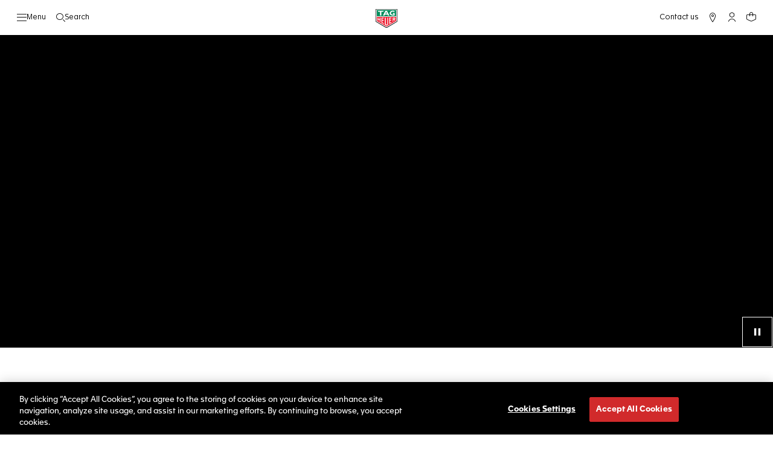

--- FILE ---
content_type: text/html;charset=UTF-8
request_url: https://www.tagheuer.com/us/en/home-page/homepage.html
body_size: 67868
content:
<!doctype html>

<!--[if lt IE 7]> <html class="ie6 oldie" lang="en"> <![endif]-->
<!--[if IE 7]> <html class="ie7 oldie" lang="en"> <![endif]-->
<!--[if IE 8]> <html class="ie8 oldie" lang="en"> <![endif]-->
<!--[if gt IE 8]><!--> <html lang="en"> <!--<![endif]-->
<head>
<meta charset="UTF-8">

<meta http-equiv="x-ua-compatible" content="ie=edge">

<meta name="viewport" content="width=device-width, initial-scale=1, viewport-fit=cover">








<title>TAG Heuer® US Official Website - Swiss Luxury Watches since 1860</title>

    <meta name="description" content="The ultimate reference in luxury chronograph watches, TAG Heuer’s high-precision timing innovations have kept pace with the evolution of sports since 1860.">

<meta name="keywords" content="TAG Heuer | Swiss avant-garde since 1860">

    
    
    <meta name="language" content="en">

    
    <link rel="alternate" href="https://www.tagheuer.com/al/en/home-page---official/homepage.html" hreflang="en-al">

    <link rel="alternate" href="https://www.tagheuer.com/ca/en/home-page---official/homepage.html" hreflang="en-ca">

    <link rel="alternate" href="https://www.tagheuer.com/ca/fr/home-page/homepage.html" hreflang="fr-ca">

    

    

    

    <link rel="alternate" href="https://www.tagheuer.com/za/en/home-page---official/homepage.html" hreflang="en-za">

    

    <link rel="alternate" href="https://www.tagheuer.com/ch/fr/home-page/homepage.html" hreflang="fr-ch">

    <link rel="alternate" href="https://www.tagheuer.com/ch/de/home-page/homepage.html" hreflang="de-ch">

    <link rel="alternate" href="https://www.tagheuer.com/ch/it/home-page/homepage.html" hreflang="it-ch">

    <link rel="alternate" href="https://www.tagheuer.com/bh/ar/home-page---official/homepage.html" hreflang="ar-bh">

    <link rel="alternate" href="https://www.tagheuer.com/ru/ru/home-page/homepage.html" hreflang="ru-ru">

    <link rel="alternate" href="https://www.tagheuer.com/ba/en/home-page---official/homepage.html" hreflang="en-ba">

    

    <link rel="alternate" href="https://www.tagheuer.com/au/en/home-page---official/homepage.html" hreflang="en-au">

    

    

    <link rel="alternate" href="https://www.tagheuer.com/br/pt/home-page/homepage.html" hreflang="pt-br">

    <link rel="alternate" href="https://www.tagheuer.com/cn/hans/home-page/homepage.html" hreflang="hans-cn">

    

    <link rel="alternate" href="https://www.tagheuer.com/gb/en/home-page---official/homepage.html" hreflang="en-gb">

    <link rel="alternate" href="https://www.tagheuer.com/gr/en/home-page---official/homepage.html" hreflang="en-gr">

    <link rel="alternate" href="https://www.tagheuer.com/int/en/home-page---official/homepage.html" hreflang="hant-hk">

    <link rel="alternate" href="https://www.tagheuer.com/in/en/home-page---official/homepage.html" hreflang="en-in">

    

    

    <link rel="alternate" href="https://www.tagheuer.com/ee/en/home-page---official/homepage.html" hreflang="en-ee">

    <link rel="alternate" href="https://www.tagheuer.com/jp/ja/home-page/homepage.html" hreflang="ja-jp">

    <link rel="alternate" href="https://www.tagheuer.com/int/en/home-page---official/homepage.html" hreflang="kr-kr">

    

    

    

    

    

    

    

    

    

    <link rel="alternate" href="https://www.tagheuer.com/int/en/home-page---official/homepage.html" hreflang="hant-mo">

    <link rel="alternate" href="https://www.tagheuer.com/int/en/home-page---official/homepage.html" hreflang="hans-mo">

    <link rel="alternate" href="https://www.tagheuer.com/no/en/home-page---official/homepage.html" hreflang="en-no">

    <link rel="alternate" href="https://www.tagheuer.com/nz/en/home-page---official/homepage.html" hreflang="en-nz">

    <link rel="alternate" href="https://www.tagheuer.com/pt/pt/home-page/homepage.html" hreflang="pt-pt">

    

    <link rel="alternate" href="https://www.tagheuer.com/il/en/home-page---official/homepage.html" hreflang="en-il">

    <link rel="alternate" href="https://www.tagheuer.com/sg/en/home-page---official/homepage.html" hreflang="en-sg">

    <link rel="alternate" href="https://www.tagheuer.com/int/en/home-page---official/homepage.html" hreflang="hant-tw">

    <link rel="alternate" href="https://www.tagheuer.com/jo/ar/home-page---official/homepage.html" hreflang="ar-jo">

    <link rel="alternate" href="https://www.tagheuer.com/jo/en/home-page---official/homepage.html" hreflang="en-jo">

    <link rel="alternate" href="https://www.tagheuer.com/us/en/home-page/homepage.html" hreflang="en-us">

    <link rel="alternate" href="https://www.tagheuer.com/kw/ar/home-page---official/homepage.html" hreflang="ar-kw">

    <link rel="alternate" href="https://www.tagheuer.com/lv/en/home-page---official/homepage.html" hreflang="en-lv">

    <link rel="alternate" href="https://www.tagheuer.com/lb/ar/home-page---official/homepage.html" hreflang="ar-lb">

    

    <link rel="alternate" href="https://www.tagheuer.com/lt/en/home-page---official/homepage.html" hreflang="en-lt">

    <link rel="alternate" href="https://www.tagheuer.com/ae/ar/home-page---official/homepage.html" hreflang="ar-ae">

    <link rel="alternate" href="https://www.tagheuer.com/ae/en/home-page---official/homepage.html" hreflang="en-ae">

    

    

    <link rel="alternate" href="https://www.tagheuer.com/at/de/home-page/homepage.html" hreflang="de-at">

    <link rel="alternate" href="https://www.tagheuer.com/be/nl/home-page---official/homepage.html" hreflang="nl-be">

    <link rel="alternate" href="https://www.tagheuer.com/be/fr/home-page/homepage.html" hreflang="fr-be">

    

    

    <link rel="alternate" href="https://www.tagheuer.com/mt/en/home-page---official/homepage.html" hreflang="en-mt">

    

    

    <link rel="alternate" href="https://www.tagheuer.com/mx/es/home-page/homepage.html" hreflang="es-mx">

    <link rel="alternate" href="https://www.tagheuer.com/hr/en/home-page---official/homepage.html" hreflang="en-hr">

    <link rel="alternate" href="https://www.tagheuer.com/cy/en/home-page---official/homepage.html" hreflang="en-cy">

    <link rel="alternate" href="https://www.tagheuer.com/cz/en/home-page---official/homepage.html" hreflang="en-cz">

    

    

    <link rel="alternate" href="https://www.tagheuer.com/fi/en/home-page---official/homepage.html" hreflang="en-fi">

    

    

    

    

    <link rel="alternate" href="https://www.tagheuer.com/fr/fr/home-page/homepage.html" hreflang="fr-fr">

    <link rel="alternate" href="https://www.tagheuer.com/de/de/home-page/homepage.html" hreflang="de-de">

    

    

    <link rel="alternate" href="https://www.tagheuer.com/qa/ar/home-page---official/homepage.html" hreflang="ar-qa">

    <link rel="alternate" href="https://www.tagheuer.com/hu/en/home-page---official/homepage.html" hreflang="en-hu">

    

    

    <link rel="alternate" href="https://www.tagheuer.com/is/en/home-page---official/homepage.html" hreflang="en-is">

    <link rel="alternate" href="https://www.tagheuer.com/sa/ar/home-page---official/homepage.html" hreflang="ar-sa">

    

    

    <link rel="alternate" href="https://www.tagheuer.com/it/it/home-page/homepage.html" hreflang="it-it">

    <link rel="alternate" href="https://www.tagheuer.com/mk/en/home-page---official/homepage.html" hreflang="en-mk">

    

    

    

    <link rel="alternate" href="https://www.tagheuer.com/nl/nl/home-page---official/homepage.html" hreflang="nl-nl">

    <link rel="alternate" href="https://www.tagheuer.com/pl/en/home-page---official/homepage.html" hreflang="en-pl">

    

    <link rel="alternate" href="https://www.tagheuer.com/rs/en/home-page---official/homepage.html" hreflang="en-rs">

    <link rel="alternate" href="https://www.tagheuer.com/sk/en/home-page---official/homepage.html" hreflang="en-sk">

    <link rel="alternate" href="https://www.tagheuer.com/si/en/home-page---official/homepage.html" hreflang="en-si">

    <link rel="alternate" href="https://www.tagheuer.com/es/es/home-page/homepage.html" hreflang="es-es">

    <link rel="alternate" href="https://www.tagheuer.com/ua/en/home-page---official/homepage.html" hreflang="en-ua">

    <link rel="alternate" href="https://www.tagheuer.com/dk/en/home-page---official/homepage.html" hreflang="en-dk">

    <link rel="alternate" href="https://www.tagheuer.com/se/en/home-page---official/homepage.html" hreflang="en-se">

    <link rel="alternate" href="https://www.tagheuer.com/int/en/home-page---official/homepage.html" hreflang="x-default"><link rel="alternate" href="https://www.tagheuer.com/hk/hant/" hreflang="zh-hant-hk"><link rel="alternate" href="https://www.tagheuer.com/kr/ko/" hreflang="ko-kr"><link rel="alternate" href="https://www.tagheuer.com/tw/hant/" hreflang="zh-hant-tw"><link rel="alternate" href="https://www.tagheuer.com/sa/en/" hreflang="en-sa"><link rel="alternate" href="https://www.tagheuer.com/qa/en/" hreflang="en-qa"><link rel="alternate" href="https://www.tagheuer.com/kw/en/" hreflang="en-kw">




<link rel="preload" href="https://www.tagheuer.com/on/demandware.static/Sites-TAG_US-Site/-/en_US/v1768534257146/js/ui-web.js" as="script">
<script type="text/javascript" src="https://www.tagheuer.com/on/demandware.static/Sites-TAG_US-Site/-/en_US/v1768534257146/js/ui-web.js"></script>





    <link rel="canonical" href="https://www.tagheuer.com/us/en/home-page/homepage.html">


    <meta name="robots" content="INDEX,FOLLOW">



<link rel="apple-touch-icon" sizes="180x180" href="https://www.tagheuer.com/on/demandware.static/Sites-TAG_US-Site/-/default/dw0635c885/images/favicon/apple-touch-icon.png">
<link rel="icon" type="image/png" sizes="32x32" href="https://www.tagheuer.com/on/demandware.static/Sites-TAG_US-Site/-/default/dwa1537df2/images/favicon/favicon-32x32.png">
<link rel="icon" type="image/png" sizes="16x16" href="https://www.tagheuer.com/on/demandware.static/Sites-TAG_US-Site/-/default/dwc4b36ce1/images/favicon/favicon-16x16.png">
<link rel="manifest" href="https://www.tagheuer.com/on/demandware.static/Sites-TAG_US-Site/-/default/dwe78a49ee/images/favicon/site.webmanifest">
<link rel="mask-icon" href="https://www.tagheuer.com/on/demandware.static/Sites-TAG_US-Site/-/default/dw55d7cbf8/images/favicon/safari-pinned-tab.svg" color="#000000">
<meta name="msapplication-config" content="/on/demandware.store/Sites-TAG_US-Site/en_US/Manifest-BrowserConfig">
<meta name="theme-color" content="#000000">


    <link rel="preload" as="style" href="https://www.tagheuer.com/on/demandware.static/Sites-TAG_US-Site/-/en_US/v1768534257146/css/global.css">
    <link rel="stylesheet" href="https://www.tagheuer.com/on/demandware.static/Sites-TAG_US-Site/-/en_US/v1768534257146/css/global.css">



    <link rel="stylesheet" href="https://www.tagheuer.com/on/demandware.static/Sites-TAG_US-Site/-/en_US/v1768534257146/css/pagedesignerLayout.css">




    <script>window.gtmEnabled = true;</script>
    
    
    <script>window.pageContext = {"ns":"page"};</script>
    


<script>
window.dlSessionData = {"clientStatus":"Not Client"}
</script>

<script>
function handleUndefined(eventData) { Object.keys(eventData).forEach(function(key) { var value = eventData[key]; if (Array.isArray(value)) { value.forEach(handleUndefined) } else if (value === '' || value === null || value === 'undefined') { eventData[key] = undefined }})};
window.dataLayer = window.dataLayer || [];
var { globalData: dlInitialData, pageData: dlPageData, debugError: dlError } = {"globalData":{"country":"US","language":"en","loginStatus":"Not logged","currencyCode":"USD","pageType":"Home Page","pageTopCategory":"None"},"pageData":null};
var dlBackbone = {clientStatus:undefined,country:undefined,emailHashed:undefined,language:undefined,loginStatus:undefined,pageMidCategory:undefined,pageSubCategory:undefined,pageType:undefined,pageTopCategory:undefined,userId:undefined};
try { handleUndefined(dlInitialData); handleUndefined(window.dlSessionData); } catch(e) {}
if (dlInitialData) window.dataLayer.push(Object.assign(dlBackbone, dlInitialData, window.dlSessionData));
if (dlPageData) window.dataLayer.push(dlPageData);
if (dlError) window.dataLayer.push(dlError);
</script>
<!-- Google Tag Manager -->
<script>
(function(w,d,s,l,i){w[l]=w[l]||[];w[l].push({'gtm.start': new Date().getTime(),event:'gtm.js'});var f=d.getElementsByTagName(s)[0],j=d.createElement(s),dl=l!='dataLayer'?'&l='+l:'';j.async=true;j.src='//www.googletagmanager.com/gtm.js?id='+i+dl;f.parentNode.insertBefore(j,f);})(window,document,'script','dataLayer','GTM-M2N8HH6');
</script>
<!-- End Google Tag Manager -->







    <link rel="preconnect" href="https://cdnjs.cloudflare.com/" crossorigin>
    <script src="https://cdnjs.cloudflare.com/ajax/libs/lottie-web/5.12.2/lottie.min.js" type="text/javascript" charset="UTF-8" async></script>





    <!-- OneTrust Cookies Consent Notice start -->
    <script src="https://cdn.cookielaw.org/scripttemplates/otSDKStub.js" type="text/javascript" charset="UTF-8" data-domain-script="24ebfbaf-a04d-428b-9b67-8ef11d6ab939" data-document-language="true"></script>
    
    
        <script type="text/javascript">
            function OptanonWrapper() {
                if ('OneTrust' in window && window.OneTrust && typeof OneTrust.OnConsentChanged === 'function') {
                    OneTrust.OnConsentChanged(function (oneTrustCustomEvent) {
                        let data = window.constantData ? window.constantData.abandonedCart : {};
                        let acceptedConsentCategories = oneTrustCustomEvent.detail || [];
                        if (acceptedConsentCategories.indexOf(data.consentCategoryId) > -1) {
                            document.cookie = data.cookieName + '=true; path=/'; //Set
                        } else {
                            document.cookie = data.cookieName + '=; Max-Age=0; path=/'; //Remove
                        }
                    });
                }
            }
        </script>
    
    
    <!-- OneTrust Cookies Consent Notice end -->













   


    

<link rel="dns-prefetch" href="https://cdn-eu.dynamicyield.com">
<link rel="dns-prefetch" href="https://st.dynamicyield.com">
<link rel="dns-prefetch" href="https://rcom.dynamicyield.com">
<script>
// <![CDATA[
window.DY = window.DY || {};
DY.recommendationContext = {
type: "OTHER",
lng: "en_US"
};
var data = document.createElement('textarea');
data.innerHTML = "";
if (DY.recommendationContext.type !== 'HOMEPAGE' && !(DY.recommendationContext.type === 'OTHER' && data.value === '')) {
DY.recommendationContext.data = data.value.split(',');
}
// ]]>
</script>
<script type="text/javascript" src="https://cdn-eu.dynamicyield.com/api/9876843/api_dynamic.js" id="DY_api_dynamic"></script>
<script type="text/javascript" src="https://cdn-eu.dynamicyield.com/api/9876843/api_static.js" id="DY_api_static"></script>




<script>
    window.currentTechnicalURL = "https://www.tagheuer.com/on/demandware.store/Sites-TAG_US-Site/en_US/Page-Show?cid=homepage";
</script>




<!--[if gt IE 9]><!-->
<script>//common/scripts.isml</script>
<script defer src="https://www.tagheuer.com/on/demandware.static/Sites-TAG_US-Site/-/en_US/v1768534257146/js/main.js"></script>


    <script defer type="text/javascript" src="https://www.tagheuer.com/on/demandware.static/Sites-TAG_US-Site/-/en_US/v1768534257146/js/videoPlayer.js">
    </script>


<!--<![endif]-->
<script type="text/javascript">//<!--
/* <![CDATA[ (head-active_data.js) */
var dw = (window.dw || {});
dw.ac = {
    _analytics: null,
    _events: [],
    _category: "",
    _searchData: "",
    _anact: "",
    _anact_nohit_tag: "",
    _analytics_enabled: "true",
    _timeZone: "America/New_York",
    _capture: function(configs) {
        if (Object.prototype.toString.call(configs) === "[object Array]") {
            configs.forEach(captureObject);
            return;
        }
        dw.ac._events.push(configs);
    },
	capture: function() { 
		dw.ac._capture(arguments);
		// send to CQ as well:
		if (window.CQuotient) {
			window.CQuotient.trackEventsFromAC(arguments);
		}
	},
    EV_PRD_SEARCHHIT: "searchhit",
    EV_PRD_DETAIL: "detail",
    EV_PRD_RECOMMENDATION: "recommendation",
    EV_PRD_SETPRODUCT: "setproduct",
    applyContext: function(context) {
        if (typeof context === "object" && context.hasOwnProperty("category")) {
        	dw.ac._category = context.category;
        }
        if (typeof context === "object" && context.hasOwnProperty("searchData")) {
        	dw.ac._searchData = context.searchData;
        }
    },
    setDWAnalytics: function(analytics) {
        dw.ac._analytics = analytics;
    },
    eventsIsEmpty: function() {
        return 0 == dw.ac._events.length;
    }
};
/* ]]> */
// -->
</script>
<script type="text/javascript">//<!--
/* <![CDATA[ (head-cquotient.js) */
var CQuotient = window.CQuotient = {};
CQuotient.clientId = 'bdgp-TAG_US';
CQuotient.realm = 'BDGP';
CQuotient.siteId = 'TAG_US';
CQuotient.instanceType = 'prd';
CQuotient.locale = 'en_US';
CQuotient.fbPixelId = '__UNKNOWN__';
CQuotient.activities = [];
CQuotient.cqcid='';
CQuotient.cquid='';
CQuotient.cqeid='';
CQuotient.cqlid='';
CQuotient.apiHost='api.cquotient.com';
/* Turn this on to test against Staging Einstein */
/* CQuotient.useTest= true; */
CQuotient.useTest = ('true' === 'false');
CQuotient.initFromCookies = function () {
	var ca = document.cookie.split(';');
	for(var i=0;i < ca.length;i++) {
	  var c = ca[i];
	  while (c.charAt(0)==' ') c = c.substring(1,c.length);
	  if (c.indexOf('cqcid=') == 0) {
		CQuotient.cqcid=c.substring('cqcid='.length,c.length);
	  } else if (c.indexOf('cquid=') == 0) {
		  var value = c.substring('cquid='.length,c.length);
		  if (value) {
		  	var split_value = value.split("|", 3);
		  	if (split_value.length > 0) {
			  CQuotient.cquid=split_value[0];
		  	}
		  	if (split_value.length > 1) {
			  CQuotient.cqeid=split_value[1];
		  	}
		  	if (split_value.length > 2) {
			  CQuotient.cqlid=split_value[2];
		  	}
		  }
	  }
	}
}
CQuotient.getCQCookieId = function () {
	if(window.CQuotient.cqcid == '')
		window.CQuotient.initFromCookies();
	return window.CQuotient.cqcid;
};
CQuotient.getCQUserId = function () {
	if(window.CQuotient.cquid == '')
		window.CQuotient.initFromCookies();
	return window.CQuotient.cquid;
};
CQuotient.getCQHashedEmail = function () {
	if(window.CQuotient.cqeid == '')
		window.CQuotient.initFromCookies();
	return window.CQuotient.cqeid;
};
CQuotient.getCQHashedLogin = function () {
	if(window.CQuotient.cqlid == '')
		window.CQuotient.initFromCookies();
	return window.CQuotient.cqlid;
};
CQuotient.trackEventsFromAC = function (/* Object or Array */ events) {
try {
	if (Object.prototype.toString.call(events) === "[object Array]") {
		events.forEach(_trackASingleCQEvent);
	} else {
		CQuotient._trackASingleCQEvent(events);
	}
} catch(err) {}
};
CQuotient._trackASingleCQEvent = function ( /* Object */ event) {
	if (event && event.id) {
		if (event.type === dw.ac.EV_PRD_DETAIL) {
			CQuotient.trackViewProduct( {id:'', alt_id: event.id, type: 'raw_sku'} );
		} // not handling the other dw.ac.* events currently
	}
};
CQuotient.trackViewProduct = function(/* Object */ cqParamData){
	var cq_params = {};
	cq_params.cookieId = CQuotient.getCQCookieId();
	cq_params.userId = CQuotient.getCQUserId();
	cq_params.emailId = CQuotient.getCQHashedEmail();
	cq_params.loginId = CQuotient.getCQHashedLogin();
	cq_params.product = cqParamData.product;
	cq_params.realm = cqParamData.realm;
	cq_params.siteId = cqParamData.siteId;
	cq_params.instanceType = cqParamData.instanceType;
	cq_params.locale = CQuotient.locale;
	
	if(CQuotient.sendActivity) {
		CQuotient.sendActivity(CQuotient.clientId, 'viewProduct', cq_params);
	} else {
		CQuotient.activities.push({activityType: 'viewProduct', parameters: cq_params});
	}
};
/* ]]> */
// -->
</script>



<meta name="generator" content="Kleecks"><meta property="og:title" content="TAG Heuer® US Official Website - Swiss Luxury Watches since 1860"><meta property="og:url" content="https://www.tagheuer.com/us/en/home-page/homepage.html"><meta property="og:type" content="website"><meta property="og:description" content="The ultimate reference in luxury chronograph watches, TAG Heuer’s high-precision timing innovations have kept pace with the evolution of sports since 1860."><meta property="og:locale" content="en_US"><meta name="twitter:title" content="TAG Heuer® US Official Website - Swiss Luxury Watches since 1860"><meta name="twitter:url" content="https://www.tagheuer.com/us/en/home-page/homepage.html"><meta name="twitter:description" content="The ultimate reference in luxury chronograph watches, TAG Heuer’s high-precision timing innovations have kept pace with the evolution of sports since 1860."><meta name="twitter:card" content="summary"><script type="application/ld+json">{"@context":"http://schema.org","@type":"Organization","name":"TAG Heuer","url":"https://www.tagheuer.com/","logo":"https://www.tagheuer.com/on/demandware.static/Sites-TAG_FR-Site/-/default/dw374b8949/images/th-logo.svg","sameAs":["https://www.facebook.com/TAGHeuer/","https://www.instagram.com/tagheuer/","https://www.linkedin.com/company/tag-heuer/","https://www.pinterest.fr/tagheuer/","https://www.youtube.com/user/TAGHeuerOnline/","https://twitter.com/TAGHeuer/","https://www.weibo.com/tagheuerchina","https://weixin.qq.com/r/knVOVg-EXlIhrUs19yCA","https://tag.hr/footer"],"foundingDate":"1860","description":"The Official TAG Heuer Website. Pioneering Swiss watchmaking since 1860. Discover the latest collections of luxury watches for men and women.","parentOrganization":"LVMH","address":{"@type":"PostalAddress","addressCountry":"Switzerland","addressRegion":"La Chaux-de-Fonds","postalCode":"2300"},"founder":{"@type":"Person","givenName":"Edouard","familyName":"Heuer","gender":"Male","jobTitle":"Founder"},"CEO":{"@type":"Person","givenName":"Antoine","familyName":"Pin","gender":"Male","jobTitle":"CEO"},"contactPoint":{"@type":"ContactPoint","contactType":"Customer Service","email":"contact@tagheuer.com","url":"https://www.tagheuer.com/us/en/contact"},"alternateName":"TAG Heuer SA","foundingLocation":{"@type":"Place","name":"Saint-Imier, Switzerland"},"brand":{"@type":"Brand","name":"TAG HEUER","url":"https://www.tagheuer.com/"}}</script><style>* {
  -webkit-transition: none !important;
  -moz-transition: none !important;
  -o-transition: none !important;
  -ms-transition: none !important;
  transition: none !important;
}</style>
<script>(window.BOOMR_mq=window.BOOMR_mq||[]).push(["addVar",{"rua.upush":"false","rua.cpush":"true","rua.upre":"false","rua.cpre":"true","rua.uprl":"false","rua.cprl":"false","rua.cprf":"false","rua.trans":"SJ-f978fcfd-f94c-443c-a951-ed3852686063","rua.cook":"false","rua.ims":"false","rua.ufprl":"false","rua.cfprl":"false","rua.isuxp":"false","rua.texp":"norulematch","rua.ceh":"false","rua.ueh":"false","rua.ieh.st":"0"}]);</script>
                              <script>!function(e){var n="https://s.go-mpulse.net/boomerang/";if("True"=="True")e.BOOMR_config=e.BOOMR_config||{},e.BOOMR_config.PageParams=e.BOOMR_config.PageParams||{},e.BOOMR_config.PageParams.pci=!0,n="https://s2.go-mpulse.net/boomerang/";if(window.BOOMR_API_key="6FAGW-UW4NH-YFX29-YD39C-GNSWC",function(){function e(){if(!o){var e=document.createElement("script");e.id="boomr-scr-as",e.src=window.BOOMR.url,e.async=!0,i.parentNode.appendChild(e),o=!0}}function t(e){o=!0;var n,t,a,r,d=document,O=window;if(window.BOOMR.snippetMethod=e?"if":"i",t=function(e,n){var t=d.createElement("script");t.id=n||"boomr-if-as",t.src=window.BOOMR.url,BOOMR_lstart=(new Date).getTime(),e=e||d.body,e.appendChild(t)},!window.addEventListener&&window.attachEvent&&navigator.userAgent.match(/MSIE [67]\./))return window.BOOMR.snippetMethod="s",void t(i.parentNode,"boomr-async");a=document.createElement("IFRAME"),a.src="about:blank",a.title="",a.role="presentation",a.loading="eager",r=(a.frameElement||a).style,r.width=0,r.height=0,r.border=0,r.display="none",i.parentNode.appendChild(a);try{O=a.contentWindow,d=O.document.open()}catch(_){n=document.domain,a.src="javascript:var d=document.open();d.domain='"+n+"';void(0);",O=a.contentWindow,d=O.document.open()}if(n)d._boomrl=function(){this.domain=n,t()},d.write("<bo"+"dy onload='document._boomrl();'>");else if(O._boomrl=function(){t()},O.addEventListener)O.addEventListener("load",O._boomrl,!1);else if(O.attachEvent)O.attachEvent("onload",O._boomrl);d.close()}function a(e){window.BOOMR_onload=e&&e.timeStamp||(new Date).getTime()}if(!window.BOOMR||!window.BOOMR.version&&!window.BOOMR.snippetExecuted){window.BOOMR=window.BOOMR||{},window.BOOMR.snippetStart=(new Date).getTime(),window.BOOMR.snippetExecuted=!0,window.BOOMR.snippetVersion=12,window.BOOMR.url=n+"6FAGW-UW4NH-YFX29-YD39C-GNSWC";var i=document.currentScript||document.getElementsByTagName("script")[0],o=!1,r=document.createElement("link");if(r.relList&&"function"==typeof r.relList.supports&&r.relList.supports("preload")&&"as"in r)window.BOOMR.snippetMethod="p",r.href=window.BOOMR.url,r.rel="preload",r.as="script",r.addEventListener("load",e),r.addEventListener("error",function(){t(!0)}),setTimeout(function(){if(!o)t(!0)},3e3),BOOMR_lstart=(new Date).getTime(),i.parentNode.appendChild(r);else t(!1);if(window.addEventListener)window.addEventListener("load",a,!1);else if(window.attachEvent)window.attachEvent("onload",a)}}(),"".length>0)if(e&&"performance"in e&&e.performance&&"function"==typeof e.performance.setResourceTimingBufferSize)e.performance.setResourceTimingBufferSize();!function(){if(BOOMR=e.BOOMR||{},BOOMR.plugins=BOOMR.plugins||{},!BOOMR.plugins.AK){var n="true"=="true"?1:0,t="",a="ck6eklyxyzboi2lj66jq-f-af2a3269e-clientnsv4-s.akamaihd.net",i="false"=="true"?2:1,o={"ak.v":"39","ak.cp":"903475","ak.ai":parseInt("591678",10),"ak.ol":"0","ak.cr":9,"ak.ipv":4,"ak.proto":"h2","ak.rid":"7c5ae603","ak.r":47376,"ak.a2":n,"ak.m":"x","ak.n":"essl","ak.bpcip":"18.188.69.0","ak.cport":55356,"ak.gh":"23.200.85.109","ak.quicv":"","ak.tlsv":"tls1.3","ak.0rtt":"","ak.0rtt.ed":"","ak.csrc":"-","ak.acc":"","ak.t":"1768552339","ak.ak":"hOBiQwZUYzCg5VSAfCLimQ==hJk9fITL6tD+Dn37RPdUbHLoRu0/BSiG20+nBqmVIGay3bF/mz06PSmilZVzmn5XJp2XlrGrLZKIYBeT7JQP2g2JD1u57dt5M6f2pHzewWwHDdE9IR34RKVujXOM3JacDc7EqnMVq7uHN09aOoPYadu3RSRMMvM98JzANqqpLBq0zKSGFaT5OV9S955CJ/VRZ/SNFGjzA5h42OgyEowzwpKRg36whaGkXAclkR6cEKin1CRYYE2p7FFN6JaFgVRr6WXnlCIUkxtc7hFgLduEtYzdOycDdadabJe+jMZOj21CHbFOgMkfhPL8Qhb5ieZ2Ohen+oRCJnV0JvfsPKOxSKp86M9l4wWOvjvhLYKdX1PQEHgJ7pTMZYiALRdlWyCk7nO67/zEw4EWM4AoGyYyGIFiEe1UfbDN0YoSKGLiSWY=","ak.pv":"85","ak.dpoabenc":"","ak.tf":i};if(""!==t)o["ak.ruds"]=t;var r={i:!1,av:function(n){var t="http.initiator";if(n&&(!n[t]||"spa_hard"===n[t]))o["ak.feo"]=void 0!==e.aFeoApplied?1:0,BOOMR.addVar(o)},rv:function(){var e=["ak.bpcip","ak.cport","ak.cr","ak.csrc","ak.gh","ak.ipv","ak.m","ak.n","ak.ol","ak.proto","ak.quicv","ak.tlsv","ak.0rtt","ak.0rtt.ed","ak.r","ak.acc","ak.t","ak.tf"];BOOMR.removeVar(e)}};BOOMR.plugins.AK={akVars:o,akDNSPreFetchDomain:a,init:function(){if(!r.i){var e=BOOMR.subscribe;e("before_beacon",r.av,null,null),e("onbeacon",r.rv,null,null),r.i=!0}return this},is_complete:function(){return!0}}}}()}(window);</script></head>
<body class="KL-D-100 KL-LANG-en KL-P_URL_1-us KL-P_URL_2-en KL-P_URL_3-home-page KL-URL-homepage_html KL-URL-LEVEL-4 KL-CMS_URL-LEVEL-4 KL-UA-BOT KL-UA-DESKTOP sp-HOME">
<div class="page " data-action="Page-Show" data-querystring="cid=homepage">





















    
    <noscript>
        <nav aria-label="Main menu">
            <div class="experience-region experience-rootMenu"><div class="experience-component experience-layouts-rootmenu">
    
    <ul class="experience-region experience-items"><li class="experience-component experience-assets-menunavigationlink">
    
    <a href="https://www.tagheuer.com/us/en/our-story/chronographs.html">TAG Heuer Chronographs</a>
</li><li class="experience-component experience-assets-menunavigationlink">
    
    <a href="https://www.tagheuer.com/us/en/tag-heuer-collections/collection-dispatch.html">The Collections</a>
</li><li class="experience-component experience-assets-menunavigationlink"></li><li class="experience-component experience-assets-menunavigationlink"></li><li class="experience-component experience-assets-menunavigationlink"></li><li class="experience-component experience-assets-menunavigationlink"></li><li class="experience-component experience-assets-menunavigationlink"></li><li class="experience-component experience-assets-menugap"></li><li class="experience-component experience-assets-menulink"></li><li class="experience-component experience-assets-menulink">
    
    <a href="https://www.tagheuer.com/us/en/stores/">Find a store</a>
</li><li class="experience-component experience-assets-menugap"></li><li class="experience-component experience-assets-menulink">
    
    <a href="https://www.tagheuer.com/us/en/contact/">Contact us</a>
</li><li class="experience-component experience-assets-menuCustomerServicePhone">
    
    <a href="tel:1-855-TAG-1860">1-855-TAG-1860</a>
</li><li class="experience-component experience-assets-menulink"></li><li class="experience-component experience-assets-menulink"></li></ul>
</div></div>
            <ul class="experience-region experience-subMenus"><li class="experience-component experience-layouts-submenu">
    
    <ul class="experience-region experience-items"><li class="experience-component experience-assets-menunavigationlink"></li><li class="experience-component experience-assets-menunavigationlink">
    
    <a href="https://www.tagheuer.com/us/en/timepieces/let-us-guide-you/our-watches/">All Timepieces</a>
</li><li class="experience-component experience-assets-menunavigationlink"></li><li class="experience-component experience-assets-menunavigationlink"></li><li class="experience-component experience-assets-menunavigationlink">
    
    <a href="https://www.tagheuer.com/us/en/timepieces/discover/accessories/">Accessories</a>
</li><li class="experience-component experience-assets-menunavigationlink"></li><li class="experience-component experience-assets-menugap"></li><li class="experience-component experience-assets-menubanner">
    
    <a href="https://www.tagheuer.com/us/en/find-the-perfect-watch/watch-finder.html">Find your watch</a>
</li></ul>
</li><li class="experience-component experience-layouts-submenu">
    
    <ul class="experience-region experience-items"><li class="experience-component experience-assets-menunavigationlink">
    
    <a href="https://www.tagheuer.com/us/en/tag-heuer-collections/collection-dispatch.html">All our collections</a>
</li><li class="experience-component experience-assets-menutilesgrid">

    
    <ul class="experience-region experience-items"><li class="experience-component experience-assets-menutile">

    
    
        <a href="https://www.tagheuer.com/us/en/timepieces/collections/tag-heuer-carrera/">TAG Heuer Carrera</a>
    
</li><li class="experience-component experience-assets-menutile">

    
    
        <a href="https://www.tagheuer.com/us/en/timepieces/collections/tag-heuer-formula-1/">TAG Heuer Formula 1</a>
    
</li><li class="experience-component experience-assets-menutile">

    
    
        <a href="https://www.tagheuer.com/us/en/timepieces/collections/tag-heuer-aquaracer/">TAG Heuer Aquaracer</a>
    
</li><li class="experience-component experience-assets-menutile">

    
    
        <a href="https://www.tagheuer.com/us/en/timepieces/collections/tag-heuer-monaco/">TAG Heuer Monaco</a>
    
</li><li class="experience-component experience-assets-menutile">

    
    
        <a href="https://www.tagheuer.com/us/en/timepieces/collections/tag-heuer-link/">TAG Heuer Link</a>
    
</li></ul>
</li></ul>
</li><li class="experience-component experience-layouts-submenu">
    
    <ul class="experience-region experience-items"><li class="experience-component experience-assets-menunavigationlink">
    
    <a href="https://www.tagheuer.com/us/en/timepieces/engraving-online-service/">Engravable watches</a>
</li><li class="experience-component experience-assets-menugap"></li><li class="experience-component experience-assets-menubanner">
    
    <a href="https://www.tagheuer.com/us/en/configure-your-tag-heuer-carrera-watch/carrera-configurator.html">Discover TAG Heuer Carrera Strap Configurator</a>
</li></ul>
</li><li class="experience-component experience-layouts-submenu">
    
    <ul class="experience-region experience-items"><li class="experience-component experience-assets-menunavigationlink">
    
    <a href="https://www.tagheuer.com/us/en/smartwatches/collections/tag-heuer-connected/">New connected watches</a>
</li><li class="experience-component experience-assets-menunavigationlink"></li><li class="experience-component experience-assets-menunavigationlink">
    
    <a href="https://www.tagheuer.com/us/en/smartwatches/collections/all-accessories/">All Accessories</a>
</li><li class="experience-component experience-assets-menunavigationlink">
    
    <a href="https://www.tagheuer.com/us/en/smartwatches-support/tag-heuer-connected-getting-started.html">Getting Started Guide</a>
</li><li class="experience-component experience-assets-menugap"></li><li class="experience-component experience-assets-menubanner">
    
    <a href="https://www.tagheuer.com/us/en/smartwatches/e5-configurator.html">Customize your TAG Heuer Connected Watch</a>
</li></ul>
</li><li class="experience-component experience-layouts-submenu">
    
    <ul class="experience-region experience-items"><li class="experience-component experience-assets-menubanner">
    
    <a href="https://www.tagheuer.com/us/en/tag-heuer-connected-calibre-e5/collection-connected.html">TAG Heuer Connected Calibre E5</a>
</li><li class="experience-component experience-assets-menutilesgrid">

    
    <ul class="experience-region experience-items"><li class="experience-component experience-assets-menubanner">
    
    <a href="https://www.tagheuer.com/us/en/running-as-a-pilar/connected-running.html">Running</a>
</li><li class="experience-component experience-assets-menubanner">
    
    <a href="https://www.tagheuer.com/us/en/building-up-golf/golf.html">Golf</a>
</li></ul>
</li><li class="experience-component experience-assets-menugap"></li></ul>
</li><li class="experience-component experience-layouts-submenu">
    
    <ul class="experience-region experience-items"><li class="experience-component experience-assets-menunavigationlink">
    
    <a href="https://www.tagheuer.com/us/en/smartwatches/watchfaces.html">Watch Faces</a>
</li><li class="experience-component experience-assets-menunavigationlink">
    
    <a href="https://www.tagheuer.com/us/en/smartwatches/tag-heuer-applications.html">Applications</a>
</li><li class="experience-component experience-assets-menunavigationlink">
    
    <a href="https://www.tagheuer.com/us/en/smartwatches-support/tag-heuer-connected-getting-started.html">Getting Started Guide</a>
</li></ul>
</li><li class="experience-component experience-layouts-submenu">
    
    <ul class="experience-region experience-items"><li class="experience-component experience-assets-menunavigationlink">
    
    <a href="https://www.tagheuer.com/us/en/our-sunglasses/">All sunglasses</a>
</li><li class="experience-component experience-assets-menunavigationlink"></li><li class="experience-component experience-assets-menugap"></li><li class="experience-component experience-assets-menubanner">
    
    <a href="https://www.tagheuer.com/us/en/eyewear-collection/collection-eyewear.html">Discover TAG Heuer Eyewear</a>
</li><li class="experience-component experience-assets-menunavigationlink">
    
    <a href="https://www.tagheuer.com/us/en/eyewear-advanced-design-materials/eyewear-advanced-design-materials.html">Advanced by Design, Defined by Materials</a>
</li></ul>
</li><li class="experience-component experience-layouts-submenu">
    
    <ul class="experience-region experience-items"><li class="experience-component experience-assets-menutilesgrid">

    
    <ul class="experience-region experience-items"><li class="experience-component experience-assets-menutile">

    
    
        <a href="https://www.tagheuer.com/us/en/our-sunglasses/tag-heuer-jack-heuer/">TAG Heuer Jack Heuer</a>
    
</li><li class="experience-component experience-assets-menutile">

    
    
        <a href="https://www.tagheuer.com/us/en/our-sunglasses/tag-heuer-vingt-sept/">TAG Heuer Vingt-Sept</a>
    
</li><li class="experience-component experience-assets-menutile">

    
    
        <a href="https://www.tagheuer.com/us/en/our-sunglasses/tag-heuer-line/">TAG Heuer Line</a>
    
</li><li class="experience-component experience-assets-menutile">

    
    
        <a href="https://www.tagheuer.com/us/en/our-sunglasses/tag-heuer-shield-pro/">TAG Heuer Shield Pro</a>
    
</li><li class="experience-component experience-assets-menutile">

    
    
        <a href="https://www.tagheuer.com/us/en/our-sunglasses/tag-heuer-flex/">TAG Heuer Flex</a>
    
</li><li class="experience-component experience-assets-menutile">

    
    
        <a href="https://www.tagheuer.com/us/en/our-sunglasses/tag-heuer-bolide/">TAG Heuer Bolide</a>
    
</li><li class="experience-component experience-assets-menutile">

    
    
        <a href="https://www.tagheuer.com/us/en/our-sunglasses/tag-heuer-drive/">TAG Heuer Drive</a>
    
</li><li class="experience-component experience-assets-menutile">

    
    
        <a href="https://www.tagheuer.com/us/en/our-sunglasses/tag-heuer-niveus/">TAG Heuer Niveus</a>
    
</li></ul>
</li></ul>
</li><li class="experience-component experience-layouts-submenu">
    
    <ul class="experience-region experience-items"><li class="experience-component experience-assets-menutilesgrid">

    
    <ul class="experience-region experience-items"><li class="experience-component experience-assets-menubanner">
    
    <a href="https://www.tagheuer.com/us/en/timepieces/discover/watches-for-men/">Watches for men</a>
</li><li class="experience-component experience-assets-menubanner">
    
    <a href="https://www.tagheuer.com/us/en/timepieces/discover/watches-for-women/">Watches for women</a>
</li></ul>
</li><li class="experience-component experience-assets-menunavigationlink">
    
    <a href="https://www.tagheuer.com/us/en/timepieces/discover/online-exclusives/">Online exclusives</a>
</li><li class="experience-component experience-assets-menunavigationlink">
    
    <a href="https://www.tagheuer.com/us/en/timepieces/discover/best-sellers/">Best Sellers</a>
</li><li class="experience-component experience-assets-menunavigationlink">
    
    <a href="https://www.tagheuer.com/us/en/timepieces/discover/special-editions/">Special editions</a>
</li><li class="experience-component experience-assets-menugap"></li><li class="experience-component experience-assets-menunavigationlink">
    
    <a href="https://www.tagheuer.com/us/en/automatic-watch-for-men-women/">Automatic Watches</a>
</li><li class="experience-component experience-assets-menunavigationlink">
    
    <a href="https://www.tagheuer.com/us/en/timepieces/discover/chronograph-watches/">Chronograph watches</a>
</li><li class="experience-component experience-assets-menunavigationlink">
    
    <a href="https://www.tagheuer.com/us/en/timepieces/discover/tourbillon-watches/">Tourbillon watches</a>
</li><li class="experience-component experience-assets-menugap"></li><li class="experience-component experience-assets-menunavigationlink">
    
    <a href="https://www.tagheuer.com/us/en/timepieces/discover/sport-watches/">Sport watches</a>
</li><li class="experience-component experience-assets-menunavigationlink">
    
    <a href="https://www.tagheuer.com/us/en/timepieces/discover/dive-watches/">Dive watches</a>
</li><li class="experience-component experience-assets-menunavigationlink">
    
    <a href="https://www.tagheuer.com/us/en/timepieces/discover/classic-watches/">Classic Watches</a>
</li><li class="experience-component experience-assets-menugap"></li></ul>
</li><li class="experience-component experience-layouts-submenu">
    
    <ul class="experience-region experience-items"><li class="experience-component experience-assets-menunavigationlink"></li><li class="experience-component experience-assets-menunavigationlink"></li><li class="experience-component experience-assets-menunavigationlink"></li><li class="experience-component experience-assets-menunavigationlink">
    
    <a href="https://www.tagheuer.com/us/en/partnerships/ambassadors.html">TAG Heuer Ambassadors</a>
</li><li class="experience-component experience-assets-menunavigationlink">
    
    <a href="https://www.tagheuer.com/us/en/listen/podcast.html">Podcast</a>
</li><li class="experience-component experience-assets-menunavigationlink">
    
    <a href="https://magazine.tagheuer.com/">The EDGE Magazine</a>
</li><li class="experience-component experience-assets-menunavigationlink">
    
    <a href="https://www.tagheuer.com/us/en/company/careers.html">Careers</a>
</li><li class="experience-component experience-assets-menugap"></li></ul>
</li><li class="experience-component experience-layouts-submenu">
    
    <ul class="experience-region experience-items"><li class="experience-component experience-assets-menutilesgrid">

    
    <ul class="experience-region experience-items"><li class="experience-component experience-assets-menubanner">
    
    <a href="https://www.tagheuer.com/us/en/our-story/history.html">History</a>
</li><li class="experience-component experience-assets-menubanner">
    
    <a href="https://www.tagheuer.com/us/en/our-savoir-faire/savoir-faire.html">Savoir-Faire</a>
</li></ul>
</li><li class="experience-component experience-assets-menubanner">
    
    <a href="https://www.tagheuer.com/us/en/vintage-collection/vintage-collection.html">Vintage Collections</a>
</li><li class="experience-component experience-assets-menutilesgrid">

    
    <ul class="experience-region experience-items"><li class="experience-component experience-assets-menubanner">
    
    <a href="https://www.tagheuer.com/us/en/maison-tag-heuer/maison-tag-heuer.html">TAG Heuer Maison</a>
</li><li class="experience-component experience-assets-menubanner">
    
    <a href="https://www.tagheuer.com/us/en/company/our-engagement.html">Our Engagement</a>
</li></ul>
</li><li class="experience-component experience-assets-menugap"></li></ul>
</li><li class="experience-component experience-layouts-submenu">
    
    <ul class="experience-region experience-items"><li class="experience-component experience-assets-menutilesgrid">

    
    <ul class="experience-region experience-items"><li class="experience-component experience-assets-menubanner">
    
    <a href="https://www.tagheuer.com/us/en/partnerships/f1.html">Formula 1®</a>
</li><li class="experience-component experience-assets-menubanner">
    
    <a href="https://www.tagheuer.com/us/en/f1/f1-paddock.html">FORMULA 1® PADDOCK:  GET BEHIND THE SCENE</a>
</li></ul>
</li><li class="experience-component experience-assets-menubanner">
    
    <a href="https://www.tagheuer.com/us/en/f1/f1-academy.html">F1 Academy™</a>
</li></ul>
</li><li class="experience-component experience-layouts-submenu">
    
    <ul class="experience-region experience-items"><li class="experience-component experience-assets-menutilesgrid">

    
    <ul class="experience-region experience-items"><li class="experience-component experience-assets-menubanner">
    
    <a href="https://www.tagheuer.com/us/en/partnership/tagheuer-porsche.html">Porsche</a>
</li><li class="experience-component experience-assets-menubanner">
    
    <a href="https://www.tagheuer.com/us/en/partnerships/red-bull-racing.html">Oracle Red Bull Racing</a>
</li><li class="experience-component experience-assets-menubanner">
    
    <a href="https://www.tagheuer.com/us/en/partnerships/gulf.html">Gulf</a>
</li><li class="experience-component experience-assets-menubanner">
    
    <a href="https://www.tagheuer.com/us/en/special-edition/formula1-senna.html">Senna</a>
</li></ul>
</li><li class="experience-component experience-assets-menunavigationlink">
    
    <a href="https://www.tagheuer.com/us/en/partnerships/motorsports.html">Motorsports</a>
</li><li class="experience-component experience-assets-menunavigationlink">
    
    <a href="https://www.tagheuer.com/us/en/partnerships/golf-sport.html">Golf</a>
</li><li class="experience-component experience-assets-menunavigationlink">
    
    <a href="https://www.tagheuer.com/us/en/partnerships/aquatic-sports.html">Aquatic Sports</a>
</li><li class="experience-component experience-assets-menunavigationlink">
    
    <a href="https://www.tagheuer.com/us/en/partnerships/athletics.html">Athletics</a>
</li><li class="experience-component experience-assets-menugap"></li></ul>
</li><li class="experience-component experience-layouts-submenu">
    
    <ul class="experience-region experience-items"><li class="experience-component experience-assets-menunavigationlink">
    
    <a href="https://www.tagheuer.com/us/en/service/repairs.html">Repair my watch</a>
</li><li class="experience-component experience-assets-menunavigationlink">
    
    <a href="https://www.tagheuer.com/us/en/service/our-services.html">Services &amp; Prices</a>
</li><li class="experience-component experience-assets-menunavigationlink">
    
    <a href="https://www.tagheuer.com/us/en/service/warranty.html">Warranty</a>
</li><li class="experience-component experience-assets-menunavigationlink">
    
    <a href="https://www.tagheuer.com/us/en/service/maintenance.html">Care Recommendations</a>
</li><li class="experience-component experience-assets-menunavigationlink">
    
    <a href="https://www.tagheuer.com/us/en/service/user-guide.html">Product User Guides</a>
</li><li class="experience-component experience-assets-menugap"></li><li class="experience-component experience-assets-menugap"></li><li class="experience-component experience-assets-menunavigationlink">
    
    <a href="https://www.tagheuer.com/us/en/shopping-experience/online-services.html">Online Services</a>
</li><li class="experience-component experience-assets-menunavigationlink">
    
    <a href="https://www.tagheuer.com/us/en/shopping-experience/boutique-services.html">Boutique Services</a>
</li></ul>
</li><li class="experience-component experience-layouts-submenu">
    
    <ul class="experience-region experience-items"><li class="experience-component experience-assets-menunavigationlink">
    
    <a href="https://www.tagheuer.com/us/en/timepieces/discover/new/">All New Watches</a>
</li><li class="experience-component experience-assets-menubanner">
    
    <a href="https://www.tagheuer.com/us/en/timepieces/collections/tag-heuer-carrera/39-mm-th20-00/CBS221B.BA0045.html">TAG HEUER CARRERA CHRONOGRAPH x FRAGMENT</a>
</li><li class="experience-component experience-assets-menutilesgrid">

    
    <ul class="experience-region experience-items"><li class="experience-component experience-assets-menubanner">
    
    <a href="https://www.tagheuer.com/us/en/timepieces/collections/tag-heuer-formula-1/38-mm-th50-00/WBY111D.FT8084.html">TAG Heuer FORMULA 1 Solargraph</a>
</li><li class="experience-component experience-assets-menubanner">
    
    <a href="https://www.tagheuer.com/us/en/timepieces/collections/tag-heuer-formula-1/44-mm-calibre-16/CBZ2087.FT8107.html">TAG Heuer FORMULA 1 Chronograph</a>
</li></ul>
</li></ul>
</li><li class="experience-component experience-layouts-submenu">
    
    <ul class="experience-region experience-items"><li class="experience-component experience-assets-menutilesgrid">

    
    <ul class="experience-region experience-items"><li class="experience-component experience-assets-menubanner">
    
    <a href="https://www.tagheuer.com/us/en/timepieces/discover/watches-for-men/">Gifts for him</a>
</li><li class="experience-component experience-assets-menubanner">
    
    <a href="https://www.tagheuer.com/us/en/timepieces/discover/watches-for-women/">Gifts for her</a>
</li></ul>
</li><li class="experience-component experience-assets-menunavigationlink"></li><li class="experience-component experience-assets-menunavigationlink"></li><li class="experience-component experience-assets-menunavigationlink"></li></ul>
</li><li class="experience-component experience-layouts-submenu">
    
    <ul class="experience-region experience-items"><li class="experience-component experience-assets-menunavigationlink">
    
    <a href="https://www.tagheuer.com/us/en/timepieces/discover/christmas-gift-guide/">Holiday Season Watches</a>
</li><li class="experience-component experience-assets-menunavigationlink">
    
    <a href="https://www.tagheuer.com/us/en/timepieces/discover/luxury-watches/">Luxury Gifts</a>
</li><li class="experience-component experience-assets-menubanner">
    
    <a href="https://www.tagheuer.com/us/en/find-the-perfect-watch/watch-finder.html">Watchfinder - Find the perfect gift</a>
</li><li class="experience-component experience-assets-menubanner">
    
    <a href="https://www.tagheuer.com/us/en/shopping-experience/watch-gift-box.html">Watch Boxes and Cases</a>
</li></ul>
</li><li class="experience-component experience-layouts-submenu">
    
    <ul class="experience-region experience-items"><li class="experience-component experience-assets-menunavigationlink">
    
    <a href="https://www.tagheuer.com/us/en/timepieces/engraving-online-service/">Engravable watches</a>
</li><li class="experience-component experience-assets-menunavigationlink">
    
    <a href="https://www.tagheuer.com/us/en/timepieces/customizable-watches/">Customizable Watches</a>
</li><li class="experience-component experience-assets-menubanner">
    
    <a href="https://www.tagheuer.com/us/en/configure-your-tag-heuer-carrera-watch/carrera-configurator.html">TAG Heuer Carrera Configurator</a>
</li><li class="experience-component experience-assets-menubanner">
    
    <a href="https://www.tagheuer.com/us/en/smartwatches/e5-configurator.html">TAG Heuer Connected Configurator</a>
</li></ul>
</li><li class="experience-component experience-layouts-submenu">
    
    <ul class="experience-region experience-items"><li class="experience-component experience-assets-menunavigationlink">
    
    <a href="https://www.tagheuer.com/us/en/shopping-experience/online-services.html">Online Services</a>
</li><li class="experience-component experience-assets-menunavigationlink">
    
    <a href="https://www.tagheuer.com/us/en/shopping-experience/boutique-services.html">Boutique Services</a>
</li><li class="experience-component experience-assets-menunavigationlink">
    
    <a href="https://www.tagheuer.com/us/en/shopping-experience/returns.html">Extended returns</a>
</li><li class="experience-component experience-assets-menunavigationlink">
    
    <a href="https://www.tagheuer.com/us/en/service/book-an-appointment.html">Book an appointment</a>
</li><li class="experience-component experience-assets-menunavigationlink">
    
    <a href="https://www.tagheuer.com/us/en/service/repairs.html">Customer care</a>
</li><li class="experience-component experience-assets-menunavigationlink">
    
    <a href="https://www.tagheuer.com/us/en/service/warranty.html">Warranty</a>
</li></ul>
</li></ul>
        </nav>
    </noscript>




<th-header skip-links="%5B%7B%22id%22%3A%22accessibilitySkip%22%2C%22href%22%3A%22%23accessibility%22%2C%22content%22%3A%22Go%20to%20color%20contrast%20settings%20and%20stop%20animations%22%7D%2C%7B%22id%22%3A%22navigationSkip%22%2C%22href%22%3A%22%23watches%22%2C%22content%22%3A%22Go%20to%20the%20main%20navigation%20menu%22%7D%2C%7B%22id%22%3A%22searchSkip%22%2C%22href%22%3A%22%23searchPortal%22%2C%22content%22%3A%22Go%20to%20search%22%7D%2C%7B%22href%22%3A%22%23maincontent%22%2C%22content%22%3A%22Go%20to%20main%20content%22%7D%2C%7B%22href%22%3A%22%23footercontent%22%2C%22content%22%3A%22Jump%20to%20bottom%20of%20the%20page%22%7D%5D" header-links="%5B%7B%22id%22%3A%22contactUs%22%2C%22href%22%3A%22https%3A%2F%2Fwww.tagheuer.com%2Fus%2Fen%2Fcontact%2F%22%2C%22content%22%3A%22Contact%20us%22%2C%22title%22%3A%22Contact%20us%22%7D%2C%7B%22id%22%3A%22storeLocator%22%2C%22href%22%3A%22%2Fon%2Fdemandware.store%2FSites-TAG_US-Site%2Fen_US%2FStores-FindStore%22%2C%22content%22%3A%22Find%20a%20store%22%2C%22title%22%3A%22Find%20a%20store%22%7D%5D" top-theme="light" scroll-up-theme="light" menu-content-url="https://www.tagheuer.com/on/demandware.store/Sites-TAG_US-Site/en_US/Page-Menu" locale="en_US" is-ecommerce>

    
    

    
    


    
    
    
	 


	
    
        
    

 
	


    
    <div class="header__brand brand" slot="header-logo">
        <a class="logo-home js-logo" href="https://www.tagheuer.com/us/en/" title="Homepage">
            <img src="https://www.tagheuer.com/on/demandware.static/Sites-TAG_US-Site/-/default/dw4226a06d/images/th-logo.svg" alt="">
        </a>
    </div>

    
    <div class="search-container search" slot="search">
        <button type="button" class="header__utility-icon" id="searchPortal" data-toggle="collapse" data-target="#algolia-block" aria-controls="algolia-block">
            <i class="th-icon-search" aria-hidden="true"></i>
            <span class="sr-only">Open the search</span>
            <span class="header__utility-label">Search</span>   
            <span class="search-indicator"></span>
        </button>
        


    <div class="algolia-block updown collapse" id="algolia-block" data-insights-index="products" data-theme="light">
        
<!-- Integrate Algolia -->
<script defer src="https://cdn.jsdelivr.net/npm/algoliasearch@3.33.0/dist/algoliasearchLite.min.js" integrity="sha256-3Laj91VXexjTlFLgL8+vvIq27laXdRmFIcO2miulgEs=" crossorigin="anonymous"></script>
<script defer src="https://cdn.jsdelivr.net/npm/instantsearch.js@3.4.0/dist/instantsearch.production.min.js" integrity="sha256-pM0n88cBFRHpSn0N26ETsQdwpA7WAXJDvkHeCLh3ujI=" crossorigin="anonymous"></script>

<link rel="stylesheet" href="https://cdn.jsdelivr.net/npm/instantsearch.css@7.3.1/themes/algolia-min.css" integrity="sha256-HB49n/BZjuqiCtQQf49OdZn63XuKFaxcIHWf0HNKte8=" crossorigin="anonymous" fetchpriority="low">

<script>
    if (!window.algoliaConfig && !window.searchClient) {
        //<input class="form-control search-field-algolia" type="search" id="aa-search-input" name="q" />
        var algoliaConfig = '\u007b\"main\"\u003a\u007b\"slug\"\u003a\"searchBox\"\u002c\"key\"\u003a\"products\"\u002c\"maxHit\"\u003a4\u002c\"maxMobileHit\"\u003a4\u007d\u002c\"hits\"\u003a\u005b\u007b\"slug\"\u003a\"products\"\u002c\"container\"\u003a\"\u0023hits\u002dproducts\u002dsearch\"\u002c\"key\"\u003a\"products\"\u002c\"maxHit\"\u003a50\u002c\"maxMobileHit\"\u003a50\u002c\"emptySearchHit\"\u003a4\u002c\"startOnShow\"\u003atrue\u002c\"activated\"\u003atrue\u002c\"position\"\u003a\"center\"\u002c\"title\"\u003a\"This\u0020might\u0020interest\u0020you\"\u002c\"searchTitle\"\u003a\"Products\"\u007d\u005d\u002c\"startOnShow\"\u003a\u005b\u007b\"slug\"\u003a\"products\"\u002c\"container\"\u003a\"\u0023hits\u002dproducts\u002dsearch\"\u002c\"key\"\u003a\"products\"\u002c\"maxHit\"\u003a50\u002c\"maxMobileHit\"\u003a50\u002c\"emptySearchHit\"\u003a4\u002c\"startOnShow\"\u003atrue\u002c\"activated\"\u003atrue\u002c\"position\"\u003a\"center\"\u002c\"title\"\u003a\"This\u0020might\u0020interest\u0020you\"\u002c\"searchTitle\"\u003a\"Products\"\u007d\u005d\u002c\"delayed\"\u003a\u005b\u005d\u007d';
        try {
            var parsedConfig = JSON.parse(algoliaConfig);
            parsedConfig.userToken = "AO3ONfyQMm3xpBmqvRnJJ37xWqo-096G8bA=";
            window.algoliaConfig = parsedConfig;
        } catch (e) {
            window.algoliaConfig = {};
        }
        document.addEventListener("DOMContentLoaded", function (event) {
            // Helper for the render function
            window.searchClient = algoliasearch("6OBGA4VJKI", "8cf40864df513111d39148923f754024");
            document.dispatchEvent(new Event('algoliaSearchClient'));
        });

    }
</script>

        <div class="container">
            <div class="row">
                <div class="col-lg-12">
                    <div id="predictive-search-box"></div>
                </div>
            </div>
            <div class="row hit-results">
                <div class="col-lg-3 search-sidebar d-search-sidebar hidden-md-down js-search-collections">
                    
    
        
        <div class="content-asset"><!-- dwMarker="content" dwContentID="9dfcab8205ec90d7cbc224af6d" -->
            <p class="h2 coll-title">Collections</p>
<div class="row collection-row">
    <div class="collection-item">
        <a href="https://www.tagheuer.com/us/en/timepieces/collections/tag-heuer-carrera/">
            <div class="image-container">
                <img class="tile-image" alt="" src="https://www.tagheuer.com/on/demandware.static/-/Library-Sites-TagHeuer-Shared/default/dwf7042ea0/images/SearchBanner/collection/TAG-Heuer-Collection-Carrera-thumb.jpg">
            </div>
            <div class="tile-body">
                <p class="coll-brand">TAG Heuer</p>
                <p class="name">Carrera</p>
            </div>
        </a>
    </div>
    
    <div class="collection-item">
        <a href="https://www.tagheuer.com/us/en/timepieces/collections/tag-heuer-formula-1/">
            <div class="image-container">
                <img class="tile-image" alt="" src="https://www.tagheuer.com/on/demandware.static/-/Library-Sites-TagHeuer-Shared/default/dw72cfc051/images/SearchBanner/collection/TAG-Heuer-Collection-Formula1-thumb.jpg">
            </div>
            <div class="tile-body">
                <p class="coll-brand">TAG Heuer</p>
                <p class="name">Formula 1</p>
            </div>
        </a>
    </div>
    
    <div class="collection-item">
        <a href="https://www.tagheuer.com/us/en/timepieces/collections/tag-heuer-aquaracer/">
            <div class="image-container">
                <img class="tile-image" alt="" src="https://www.tagheuer.com/on/demandware.static/-/Library-Sites-TagHeuer-Shared/default/dw5dda2547/images/SearchBanner/collection/TAG-Heuer-Collection-Aquaracer-thumb.jpg">
            </div>
            <div class="tile-body">
                <p class="coll-brand">TAG Heuer</p>
                <p class="name">AQUARACER</p>
            </div>
        </a>
    </div>
    
    <div class="collection-item">
        <a href="https://www.tagheuer.com/us/en/search/?cgid=c-browse-all_connected_watches">
            <div class="image-container">
                <img class="tile-image" alt="" src="https://www.tagheuer.com/on/demandware.static/-/Library-Sites-TagHeuer-Shared/default/dw7b956d1b/images/SearchBanner/collection/TAG-Heuer-Collection-Connected-thumb.jpg">
            </div>
            <div class="tile-body">
                <p class="coll-brand">TAG Heuer</p>
                <p class="name">CONNECTED</p>
            </div>
        </a>
    </div>
    
    <div class="collection-item">
        <a href="https://www.tagheuer.com/us/en/timepieces/collections/tag-heuer-monaco/">
            <div class="image-container">
                <img class="tile-image" alt="" src="https://www.tagheuer.com/on/demandware.static/-/Library-Sites-TagHeuer-Shared/default/dw7b8eb138/images/SearchBanner/collection/TAG-Heuer-Collection-Monaco-thumb.jpg">
            </div>
            <div class="tile-body">
                <p class="coll-brand">TAG Heuer</p>
                <p class="name">MONACO</p>
            </div>
        </a>
    </div>
    
    <div class="collection-item">
        <a href="https://www.tagheuer.com/us/en/timepieces/collections/tag-heuer-link/">
            <div class="image-container">
                <img class="tile-image" alt="" src="https://www.tagheuer.com/on/demandware.static/-/Library-Sites-TagHeuer-Shared/default/dwf070784e/images/SearchBanner/collection/TAG-Heuer-Collection-Link-thumb.jpg">
            </div>
            <div class="tile-body">
                <p class="coll-brand">TAG Heuer</p>
                <p class="name">LINK</p>
            </div>
        </a>
    </div>
</div>
        </div> <!-- End content-asset -->
    


                </div>
                <div class="m-search-sidebar search-sidebar d-lg-none">
                    <div class="swiper">
                        <div class="search-collection-pagination swiper-pagination"></div>
                    </div>
                </div> 
                <div class="col-lg-9 search-results wide">
                    
                        <div id="hits-products-search"></div>
                    
                    <div class="pb-5 js-search-content-helper">
                        
    
        
        <div class="content-asset"><!-- dwMarker="content" dwContentID="33ade9fbba6b2b44887e67f11c" -->
            <div class="content-help">
  <h2 class="h2 search-sugg-title">Are you looking for help ?</h2>
  <div class="row justify-content-between assistance-grid">
    <div class="col-6 col-md-3">
      <a href="https://faq.tagheuer.com" target="_blank" class="assistance-link d-flex align-items-center justify-content-center">
        <div>
          <span class="icon fonticon-faq" aria-hidden="true"></span>
          <p class="assistance-text heading6">FAQ</p>
        </div>
      </a>
    </div>
    <div class="col-6 col-md-3">
      <a href="https://www.tagheuer.com/us/en/stores/" target="_blank" class="assistance-link d-flex align-items-center justify-content-center">
        <div>
          <span class="icon fonticon-geoloc" aria-hidden="true"></span>
          <p class="assistance-text heading6">Find a store</p>
        </div>
      </a>
    </div>
    <div class="col-6 col-md-3">
      <a href="https://www.tagheuer.com/us/en/service/customer-service.html" class="assistance-link d-flex align-items-center justify-content-center">
        <div>
          <span class="icon fonticon-service" aria-hidden="true"></span>
          <p class="assistance-text heading6">Customer care</p>
        </div>
      </a>
    </div>
    <div class="col-6 col-md-3">
      <a href="https://www.tagheuer.com/us/en/contact/" class="assistance-link d-flex align-items-center justify-content-center">
        <div>
          <span class="icon fonticon-contact" aria-hidden="true"></span>
          <p class="assistance-text heading6">Contact us</p>
        </div>
      </a>
    </div>
  </div>
</div>
        </div> <!-- End content-asset -->
    


                    </div>
                </div>
            </div>
        </div>
    </div>

    </div>

    
    <div slot="my-account" class="user" id="user-account">
        


    <a rel="nofollow" class="header__utility-icon utility-icon myaccount-menu" title="My TAG Heuer account" href="#" id="myaccount" aria-expanded="false" aria-haspopup="true" aria-label="My TAG Heuer account" role="button">
        <i class="th-icon-user" aria-hidden="true"></i>
        <span class="sr-only">My TAG Heuer account</span>
    </a>

    <div class="popover popover-bottom" aria-labelledby="myaccount" data-theme="light">
        <div class="d-flex flex-column-reverse flex-lg-row">
            
            <div class="header-user-info d-flex flex-column ">
                
                    














<form action="https://www.tagheuer.com/on/demandware.store/Sites-TAG_US-Site/en_US/Account-Login?rurl=1" class="login" data-component="syeAjaxForm" method="POST" id="quickLoginForm">
    <div class="h4 h-lg-6 text-center mb-3">Sign in</div>
    <p class="text-gw p3 required">* Mandatory fields</p>
    <p class="alert alert-danger d-none"></p>

    




<div class="
    c-form__col
    
    
    
">
    <div class="c-field required">
        <label class="c-field__label contrast-black-txt" for="dwfrm_login_email_d0yauqzwivec">
            <span class="">
                Email Address<span class="required"> *</span>
            </span>
            
                <span class="sr-only">
                    241 characters max
                </span>
            
            
                <span class="label-placeholder contrast-black-txt">
                    Ex.: example@tagheuer.com
                </span>
            
        </label>

        <input type="email" class="c-field__input" id="dwfrm_login_email_d0yauqzwivec" data-component="input" name="dwfrm_login_email" required aria-required="true" value="" maxlength="241" pattern="^[\w%+-]+(\.[\w%+-]+)*@([\w-]+\.)+[\w]{2,}$" data-formid="email" data-error-value="The value is incorrect." data-error-parse="The format is incorrect." data-error-range="The length is incorrect." data-error-missing="Mandatory field" placeholder="Ex.: example@tagheuer.com" autocomplete="email">

        

        <div class="c-field__bar"></div>

        <div class="c-field__error-message">
            
        </div>

        
    </div>
</div>

    


<div class="
    c-form__col 
     
    
    
">
    <div class="c-field required">
        <label class="c-field__label" for="dwfrm_login_passwordnovalidation_d0sdvvtnmhjb">
            Password  *
            
                <span class="sr-only">
                    50 characters max
                </span>
            
            
                <span class="label-placeholder contrast-black-txt">
                    Your password
                </span>
            
        </label>

        <input type="password" class="c-field__input c-field__input--password " id="dwfrm_login_passwordnovalidation_d0sdvvtnmhjb" data-component="input" name="dwfrm_login_passwordnovalidation" required aria-required="true" value="" maxlength="50" data-formid="passwordnovalidation" data-error-value="The value is incorrect." data-error-parse="The format is incorrect." data-error-range="The length is incorrect." data-error-missing="Mandatory field" placeholder="Your password" autocomplete="current-password">

        <button type="button" class="toggle-pwd-type ">
            <span class="icon fonticon-pwd-show" aria-hidden="true"></span>
            <span class="sr-only">Show/Hide password</span>
        </button>

        

        <div class="c-field__bar"></div>

        <div class="c-field__error-message">
            
        </div>

        
    </div>
</div>


    <input type="hidden" name="csrf_token" value="j_GsD1vOJvLzFYwrTjLZ3E44RGTvElcuXJiAJbMd6q2z8kDEWU_jy9IlL_lqYSIbNtMekNVA76iluQJ84LOPDSfIlqnawS5uKDYzEPloX1DVojAhO59HNh28I0kTHHqN3-TGE7ZUZlTDGeuRkBQVi1sDwIVpxnaGm7ldBJsAA9_aKQwvqFE=">

    
        <div class="login-terms">
            
    
        
        <div class="content-asset"><!-- dwMarker="content" dwContentID="030701f5c41d02d49a26d99914" -->
            <p>
By logging into my account, I confirm that I have read and accept the 
<a href="https://www.tagheuer.com/us/en/legal/privacy-policy.html" title="Privacy Policy (new window)" target="_blank"> 
Privacy Policy 
<span class="fonticon-link" aria-hidden="true"></span> 
</a> 
of TAG Heuer.
</p>
        </div> <!-- End content-asset -->
    


        </div>
    

    <button type="submit" class="btn btn-primary btn-lg" id="cta-login" data-activation-requirement="allLibLoaded" disabled>
        Login
    </button>

    <div class="text-center">
        <button type="button" class="password-reset-btn btn btn-link" data-href="/us/en/passwordreset/">
            Forgotten password?
        </button>
    </div>
</form>

<div class="create-an-account text-center">
    <a href="https://www.tagheuer.com/us/en/login/?action=register" class="btn btn-link border-0" id="cta-register">
        Create an account
    </a>
</div>

                
            </div>
        </div>
    </div>

    </div>

    
    
        <div slot="mini-cart">
            <div class="minicart" data-action-url="/on/demandware.store/Sites-TAG_US-Site/en_US/Cart-MiniCartShow">
    <div class="minicart-wrap">
        <div class="minicart-total hide-link-med">
            <a rel="nofollow" class="minicart-link header__utility-icon" href="https://www.tagheuer.com/us/en/cart/" title="Your cart contains 0 products" aria-label="Your cart contains 0 products">
                <i class="th-icon-bag" aria-hidden="true"></i>
                <span class="sr-only">Your cart contains 0 products</span>
                <span class="minicart-quantity " aria-hidden="true">
                    0
                </span>
            </a>
        </div>
        <div class="popover popover-bottom"></div>
    </div>
</div>

        </div>
    

    
    <div slot="header-animation">
        
	 


	
    

 
	
    </div>
</th-header>

<main id="maincontent">



<div class="page-designer-reference">
<div id="homepage" class="row mx-0 no-gutters">
<div class="col-12"><div style="--ch: 80; --chm: 80;" class="experience-component experience-assets-herohomepagevideo">
<div class="component-figure video-block title-banner hero-component-block looping-video">
    <div class="video-player-widget videoplayer-video" id="fw-video-wrapper-824f329444821a8f86cbb3255c" data-config="{&quot;repeat&quot;:&quot;true&quot;,&quot;autostart&quot;:true,&quot;mute&quot;:&quot;true&quot;,&quot;controls&quot;:&quot;false&quot;,&quot;width&quot;:&quot;auto&quot;,&quot;height&quot;:&quot;100%&quot;,&quot;stretching&quot;:&quot;fill&quot;,&quot;file&quot;:&quot;https://www.tagheuer.com/assets/videos/2026/HP/Chronograph/tag_heuer_carrera_chronograph_CBS2216.BA0048_16-9_6s.mp4&quot;}" data-video-id=" " data-mobile-video-id=" " data-desktop-thumbnail-url="/on/demandware.static/-/Library-Sites-TagHeuer-Shared/default/dwddc8564a/images/homepage/2026/2026-01/tag_heuer_carrera_chronograph_CBS2216.BA0048_16-9.jpg" data-mobile-thumbnail-url="/on/demandware.static/-/Library-Sites-TagHeuer-Shared/default/dw28daf108/images/homepage/2026/2026-01/tag_heuer_carrera_chronograph_CBS2216.BA0048_4-5.jpg" data-mobile-url="https://www.tagheuer.com/assets/videos/2026/HP/Chronograph/tag_heuer_carrera_chronograph_CBS2216.BA0048_4-5_6s.mp4"></div>
    
        <button class="btn btn-link jw-control-btn" type="button">
            <span class="icon" aria-hidden="true"></span>
            <span class="sr-only">Control button for video player</span>
        </button>
        
    
    <div class="wrapper container-new limit-width herohomepage v1 herovideo ">
        <div class="content-inside">
            

            
                <h2 class="title-banner">
                    <span class="contrast-black-bg"></span>
                </h2>
            
            
        </div>
    </div>
</div></div><div class="experience-component experience-assets-titleparagraph"><script>window.loadWebComponents('pageDesigner')</script>
<th-title-paragraph-text data-theme="light" sub-title="TAG Heuer Carrera" main-title="Chronograph" h1-tag description="" target-date="" primary-ctas="%5B%5D" secondary-ctas="%5B%7B%22href%22%3A%22https%3A%2F%2Fwww.tagheuer.com%2Fus%2Fen%2Ftimepieces%2Fcollections%2Ftag-heuer-carrera%2F39-mm-th20-00%2FCBS2216.BA0048.html%22%2C%22content%22%3A%22Shop%20the%20timepiece%22%2C%22class%22%3A%22underlined%22%2C%22target%22%3A%22_self%22%7D%2C%7B%22href%22%3A%22https%3A%2F%2Fwww.tagheuer.com%2Fus%2Fen%2Fcollection-carrera%2Fcollection-carrera.html%22%2C%22content%22%3A%22Discover%20the%20collection%22%2C%22class%22%3A%22underlined%22%2C%22target%22%3A%22_self%22%7D%5D" styles="
        --text-align: center;
        --m-text-align: center;
        
        
        
        
        
        
    ">
</th-title-paragraph-text>
</div><div class="experience-component experience-layouts-productcarousel"><script>window.loadWebComponents('pageDesigner')</script>


<th-product-carousel locale="en_US" background="light" background-hover="light" background-product-tile-media background-hover-product-tile-media product-slide-alignment="center" product-slide-marketing-tag="true" product-slide-name="true" product-slide-price="true" style="
        --padding-top-desktop: 32px;
        --padding-left-right-desktop: 32px;
        --padding-bottom-desktop: 0px;
        --gap-desktop: 2px;
        --padding-top-mobile: 32px;
        --padding-left-right-mobile: 16px;
        --padding-bottom-mobile: 96px;
        --gap-mobile: 2px;
        --carousel-gap-color: transparent;
        --side-peek-base-desktop: 6%;
        --side-peek-base-desktop-xl: 6%;
        --carousel-items-desktop: 3;
        --carousel-items-desktop-xl: 3;
        
    " categories="[{&quot;content&quot;:&quot;TAG Heuer Carrera&quot;,&quot;href&quot;:&quot;https://www.tagheuer.com/us/en/timepieces/collections/tag-heuer-carrera/&quot;,&quot;ctaText&quot;:&quot;View all watches&quot;,&quot;target&quot;:&quot;_self&quot;,&quot;items&quot;:[{&quot;id&quot;:&quot;WDA2112.BA0043&quot;,&quot;productTile&quot;:{&quot;id&quot;:&quot;5c4d4a17c5c08e645187bd687b&quot;,&quot;pid&quot;:&quot;WDA2112.BA0043&quot;,&quot;data-gtmdata&quot;:&quot;{\&quot;brand\&quot;:\&quot;TAG Heuer\&quot;,\&quot;category\&quot;:\&quot;FAM_WATCH\&quot;,\&quot;id\&quot;:\&quot;WDA2112.BA0043\&quot;,\&quot;productMasterId\&quot;:\&quot;WDA2112\&quot;,\&quot;productMidCategory\&quot;:\&quot;TAG HEUER CARRERA\&quot;,\&quot;productSubCategory\&quot;:\&quot;Day-Date\&quot;,\&quot;productEan\&quot;:7612533178700,\&quot;name\&quot;:\&quot;TAG Heuer Carrera Day-Date\&quot;,\&quot;price\&quot;:4450,\&quot;productCase\&quot;:\&quot;STE\&quot;,\&quot;productColor\&quot;:\&quot;BLUE\&quot;,\&quot;productStrap\&quot;:\&quot;STE\&quot;,\&quot;productGender\&quot;:\&quot;Gents\&quot;,\&quot;productEngravingStatus\&quot;:\&quot;yes\&quot;,\&quot;isEngraved\&quot;:\&quot;no\&quot;,\&quot;engravingType\&quot;:\&quot;\&quot;,\&quot;productWaterResistance\&quot;:\&quot;100 m\&quot;,\&quot;productStock\&quot;:\&quot;In stock\&quot;,\&quot;quantity\&quot;:1,\&quot;preOrder\&quot;:\&quot;no\&quot;,\&quot;dateOfDelivery\&quot;:\&quot;no preorder\&quot;,\&quot;variant\&quot;:\&quot;41 mm\&quot;}&quot;,&quot;link&quot;:&quot;{\&quot;href\&quot;:\&quot;/us/en/timepieces/collections/tag-heuer-carrera/41-mm-th31-02/WDA2112.BA0043.html\&quot;,\&quot;target\&quot;:\&quot;_self\&quot;}&quot;,&quot;mainImage&quot;:&quot;%7B%22img%22%3A%7B%22srcset%22%3A%22%2Fon%2Fdemandware.static%2F-%2FSites-tagheuer-master%2Fdefault%2Fdw32fc2e80%2FTAG_Heuer_Carrera%2FWDA2112.BA0043%2FWDA2112.BA0043_0913.png%3Fimpolicy%3Dproducttile%26width%3D900%26height%3D1175%201x%2C%20%2Fon%2Fdemandware.static%2F-%2FSites-tagheuer-master%2Fdefault%2Fdw32fc2e80%2FTAG_Heuer_Carrera%2FWDA2112.BA0043%2FWDA2112.BA0043_0913.png%3Fimpolicy%3Dproducttile%26width%3D1800%26height%3D2350%202x%22%2C%22src%22%3A%22%2Fon%2Fdemandware.static%2F-%2FSites-tagheuer-master%2Fdefault%2Fdw32fc2e80%2FTAG_Heuer_Carrera%2FWDA2112.BA0043%2FWDA2112.BA0043_0913.png%3Fimpolicy%3Dproducttile%26width%3D900%26height%3D1175%22%2C%22alt%22%3A%22TAG%20Heuer%20Carrera%22%2C%22loading%22%3A%22auto%22%7D%2C%22sources%22%3A%5B%7B%22srcset%22%3A%22%2Fon%2Fdemandware.static%2F-%2FSites-tagheuer-master%2Fdefault%2Fdw32fc2e80%2FTAG_Heuer_Carrera%2FWDA2112.BA0043%2FWDA2112.BA0043_0913.png%3Fimpolicy%3Dproducttile%26width%3D300%26height%3D400%201x%2C%20%2Fon%2Fdemandware.static%2F-%2FSites-tagheuer-master%2Fdefault%2Fdw32fc2e80%2FTAG_Heuer_Carrera%2FWDA2112.BA0043%2FWDA2112.BA0043_0913.png%3Fimpolicy%3Dproducttile%26width%3D600%26height%3D800%202x%22%2C%22media%22%3A%22(max-width%3A%20600px)%22%7D%2C%7B%22srcset%22%3A%22%2Fon%2Fdemandware.static%2F-%2FSites-tagheuer-master%2Fdefault%2Fdw32fc2e80%2FTAG_Heuer_Carrera%2FWDA2112.BA0043%2FWDA2112.BA0043_0913.png%3Fimpolicy%3Dproducttile%26width%3D500%26height%3D650%201x%2C%20%2Fon%2Fdemandware.static%2F-%2FSites-tagheuer-master%2Fdefault%2Fdw32fc2e80%2FTAG_Heuer_Carrera%2FWDA2112.BA0043%2FWDA2112.BA0043_0913.png%3Fimpolicy%3Dproducttile%26width%3D1000%26height%3D1300%202x%22%2C%22media%22%3A%22(max-width%3A%201800px)%22%7D%2C%7B%22srcset%22%3A%22%2Fon%2Fdemandware.static%2F-%2FSites-tagheuer-master%2Fdefault%2Fdw32fc2e80%2FTAG_Heuer_Carrera%2FWDA2112.BA0043%2FWDA2112.BA0043_0913.png%3Fimpolicy%3Dproducttile%26width%3D900%26height%3D1175%201x%2C%20%2Fon%2Fdemandware.static%2F-%2FSites-tagheuer-master%2Fdefault%2Fdw32fc2e80%2FTAG_Heuer_Carrera%2FWDA2112.BA0043%2FWDA2112.BA0043_0913.png%3Fimpolicy%3Dproducttile%26width%3D1800%26height%3D2350%202x%22%2C%22media%22%3A%22(min-width%3A%201801px)%22%7D%5D%7D&quot;,&quot;images&quot;:&quot;%5B%7B%22img%22%3A%7B%22alt%22%3A%22TAG%20Heuer%20Carrera%22%2C%22loading%22%3A%22auto%22%2C%22data-srcset%22%3A%22%2Fon%2Fdemandware.static%2F-%2FSites-tagheuer-master%2Fdefault%2Fdwc6e9d892%2FTAG_Heuer_Carrera%2FWDA2112.BA0043%2FWDA2112.BA0043_0314.png%3Fimpolicy%3Dproducttile%26height%3D1175%201x%2C%20%2Fon%2Fdemandware.static%2F-%2FSites-tagheuer-master%2Fdefault%2Fdwc6e9d892%2FTAG_Heuer_Carrera%2FWDA2112.BA0043%2FWDA2112.BA0043_0314.png%3Fimpolicy%3Dproducttile%26height%3D2350%202x%22%2C%22data-src%22%3A%22%2Fon%2Fdemandware.static%2F-%2FSites-tagheuer-master%2Fdefault%2Fdwc6e9d892%2FTAG_Heuer_Carrera%2FWDA2112.BA0043%2FWDA2112.BA0043_0314.png%3Fimpolicy%3Dproducttile%26height%3D1175%22%7D%2C%22sources%22%3A%5B%7B%22media%22%3A%22(max-width%3A%20600px)%22%2C%22data-srcset%22%3A%22%2Fon%2Fdemandware.static%2F-%2FSites-tagheuer-master%2Fdefault%2Fdwc6e9d892%2FTAG_Heuer_Carrera%2FWDA2112.BA0043%2FWDA2112.BA0043_0314.png%3Fimpolicy%3Dproducttile%26height%3D400%201x%2C%20%2Fon%2Fdemandware.static%2F-%2FSites-tagheuer-master%2Fdefault%2Fdwc6e9d892%2FTAG_Heuer_Carrera%2FWDA2112.BA0043%2FWDA2112.BA0043_0314.png%3Fimpolicy%3Dproducttile%26height%3D800%202x%22%7D%2C%7B%22media%22%3A%22(max-width%3A%201800px)%22%2C%22data-srcset%22%3A%22%2Fon%2Fdemandware.static%2F-%2FSites-tagheuer-master%2Fdefault%2Fdwc6e9d892%2FTAG_Heuer_Carrera%2FWDA2112.BA0043%2FWDA2112.BA0043_0314.png%3Fimpolicy%3Dproducttile%26height%3D650%201x%2C%20%2Fon%2Fdemandware.static%2F-%2FSites-tagheuer-master%2Fdefault%2Fdwc6e9d892%2FTAG_Heuer_Carrera%2FWDA2112.BA0043%2FWDA2112.BA0043_0314.png%3Fimpolicy%3Dproducttile%26height%3D1300%202x%22%7D%2C%7B%22media%22%3A%22(min-width%3A%201801px)%22%2C%22data-srcset%22%3A%22%2Fon%2Fdemandware.static%2F-%2FSites-tagheuer-master%2Fdefault%2Fdwc6e9d892%2FTAG_Heuer_Carrera%2FWDA2112.BA0043%2FWDA2112.BA0043_0314.png%3Fimpolicy%3Dproducttile%26height%3D1175%201x%2C%20%2Fon%2Fdemandware.static%2F-%2FSites-tagheuer-master%2Fdefault%2Fdwc6e9d892%2FTAG_Heuer_Carrera%2FWDA2112.BA0043%2FWDA2112.BA0043_0314.png%3Fimpolicy%3Dproducttile%26height%3D2350%202x%22%7D%5D%7D%2C%7B%22img%22%3A%7B%22alt%22%3A%22TAG%20Heuer%20Carrera%22%2C%22loading%22%3A%22auto%22%2C%22data-srcset%22%3A%22%2Fon%2Fdemandware.static%2F-%2FSites-tagheuer-master%2Fdefault%2Fdw5621b7f3%2FTAG_Heuer_Carrera%2FWDA2112.BA0043%2FWDA2112.BA0043_01.png%3Fimpolicy%3Dproducttile%26height%3D1175%201x%2C%20%2Fon%2Fdemandware.static%2F-%2FSites-tagheuer-master%2Fdefault%2Fdw5621b7f3%2FTAG_Heuer_Carrera%2FWDA2112.BA0043%2FWDA2112.BA0043_01.png%3Fimpolicy%3Dproducttile%26height%3D2350%202x%22%2C%22data-src%22%3A%22%2Fon%2Fdemandware.static%2F-%2FSites-tagheuer-master%2Fdefault%2Fdw5621b7f3%2FTAG_Heuer_Carrera%2FWDA2112.BA0043%2FWDA2112.BA0043_01.png%3Fimpolicy%3Dproducttile%26height%3D1175%22%7D%2C%22sources%22%3A%5B%7B%22media%22%3A%22(max-width%3A%20600px)%22%2C%22data-srcset%22%3A%22%2Fon%2Fdemandware.static%2F-%2FSites-tagheuer-master%2Fdefault%2Fdw5621b7f3%2FTAG_Heuer_Carrera%2FWDA2112.BA0043%2FWDA2112.BA0043_01.png%3Fimpolicy%3Dproducttile%26height%3D400%201x%2C%20%2Fon%2Fdemandware.static%2F-%2FSites-tagheuer-master%2Fdefault%2Fdw5621b7f3%2FTAG_Heuer_Carrera%2FWDA2112.BA0043%2FWDA2112.BA0043_01.png%3Fimpolicy%3Dproducttile%26height%3D800%202x%22%7D%2C%7B%22media%22%3A%22(max-width%3A%201800px)%22%2C%22data-srcset%22%3A%22%2Fon%2Fdemandware.static%2F-%2FSites-tagheuer-master%2Fdefault%2Fdw5621b7f3%2FTAG_Heuer_Carrera%2FWDA2112.BA0043%2FWDA2112.BA0043_01.png%3Fimpolicy%3Dproducttile%26height%3D650%201x%2C%20%2Fon%2Fdemandware.static%2F-%2FSites-tagheuer-master%2Fdefault%2Fdw5621b7f3%2FTAG_Heuer_Carrera%2FWDA2112.BA0043%2FWDA2112.BA0043_01.png%3Fimpolicy%3Dproducttile%26height%3D1300%202x%22%7D%2C%7B%22media%22%3A%22(min-width%3A%201801px)%22%2C%22data-srcset%22%3A%22%2Fon%2Fdemandware.static%2F-%2FSites-tagheuer-master%2Fdefault%2Fdw5621b7f3%2FTAG_Heuer_Carrera%2FWDA2112.BA0043%2FWDA2112.BA0043_01.png%3Fimpolicy%3Dproducttile%26height%3D1175%201x%2C%20%2Fon%2Fdemandware.static%2F-%2FSites-tagheuer-master%2Fdefault%2Fdw5621b7f3%2FTAG_Heuer_Carrera%2FWDA2112.BA0043%2FWDA2112.BA0043_01.png%3Fimpolicy%3Dproducttile%26height%3D2350%202x%22%7D%5D%7D%5D&quot;,&quot;rolloverImage&quot;:&quot;&quot;,&quot;collection&quot;:&quot;TAG Heuer Carrera&quot;,&quot;subCollection&quot;:&quot;Day-Date&quot;,&quot;productAttributes&quot;:&quot;Automatic, 41 mm, Steel&quot;,&quot;price&quot;:&quot;{\&quot;decimal\&quot;:\&quot;4450.00\&quot;,\&quot;formatted\&quot;:\&quot;$4,450.00\&quot;,\&quot;currency\&quot;:\&quot;USD\&quot;}&quot;,&quot;logo&quot;:&quot;&quot;,&quot;marketingTag&quot;:&quot;NEW&quot;,&quot;tags&quot;:&quot;[]&quot;,&quot;productFamily&quot;:&quot;FAM_WATCH&quot;,&quot;indicators&quot;:&quot;[{\&quot;id\&quot;:\&quot;3d\&quot;,\&quot;label\&quot;:\&quot;3D\&quot;}]&quot;,&quot;addToCart&quot;:false,&quot;inWishlist&quot;:false,&quot;isSfcc&quot;:true,&quot;locale&quot;:&quot;en_US&quot;,&quot;backgroundMedia&quot;:{&quot;img&quot;:{&quot;srcset&quot;:&quot;/on/demandware.static/-/Library-Sites-TagHeuer-Shared/default/dw22999cb7/images/holiday_season/2025/tag-heuer-bg-tiles-ciclo.jpg 1x, /on/demandware.static/-/Library-Sites-TagHeuer-Shared/default/dw22999cb7/images/holiday_season/2025/tag-heuer-bg-tiles-ciclo.jpg 2x&quot;,&quot;src&quot;:&quot;/on/demandware.static/-/Library-Sites-TagHeuer-Shared/default/dw22999cb7/images/holiday_season/2025/tag-heuer-bg-tiles-ciclo.jpg&quot;,&quot;alt&quot;:&quot;&quot;,&quot;loading&quot;:&quot;auto&quot;},&quot;sources&quot;:[{&quot;srcset&quot;:&quot;/on/demandware.static/-/Library-Sites-TagHeuer-Shared/default/dw22999cb7/images/holiday_season/2025/tag-heuer-bg-tiles-ciclo.jpg 1x, /on/demandware.static/-/Library-Sites-TagHeuer-Shared/default/dw22999cb7/images/holiday_season/2025/tag-heuer-bg-tiles-ciclo.jpg 2x&quot;,&quot;media&quot;:&quot;(max-width: 600px)&quot;},{&quot;srcset&quot;:&quot;/on/demandware.static/-/Library-Sites-TagHeuer-Shared/default/dw22999cb7/images/holiday_season/2025/tag-heuer-bg-tiles-ciclo.jpg 1x, /on/demandware.static/-/Library-Sites-TagHeuer-Shared/default/dw22999cb7/images/holiday_season/2025/tag-heuer-bg-tiles-ciclo.jpg 2x&quot;,&quot;media&quot;:&quot;(max-width: 1800px)&quot;},{&quot;srcset&quot;:&quot;/on/demandware.static/-/Library-Sites-TagHeuer-Shared/default/dw22999cb7/images/holiday_season/2025/tag-heuer-bg-tiles-ciclo.jpg 1x, /on/demandware.static/-/Library-Sites-TagHeuer-Shared/default/dw22999cb7/images/holiday_season/2025/tag-heuer-bg-tiles-ciclo.jpg 2x&quot;,&quot;media&quot;:&quot;(min-width: 1801px)&quot;}],&quot;type&quot;:&quot;picture&quot;},&quot;hoverBackgroundMediaOnMobile&quot;:null,&quot;hideMobileCarousel&quot;:true}},{&quot;id&quot;:&quot;WBN231C.BA0001&quot;,&quot;productTile&quot;:{&quot;id&quot;:&quot;0a34199c60554dedb5f672b3f7&quot;,&quot;pid&quot;:&quot;WBN231C.BA0001&quot;,&quot;data-gtmdata&quot;:&quot;{\&quot;brand\&quot;:\&quot;TAG Heuer\&quot;,\&quot;category\&quot;:\&quot;FAM_WATCH\&quot;,\&quot;id\&quot;:\&quot;WBN231C.BA0001\&quot;,\&quot;productMasterId\&quot;:\&quot;WBN231C\&quot;,\&quot;productMidCategory\&quot;:\&quot;TAG HEUER CARRERA\&quot;,\&quot;productSubCategory\&quot;:\&quot;Date\&quot;,\&quot;productEan\&quot;:7612533175839,\&quot;name\&quot;:\&quot;TAG Heuer Carrera Date\&quot;,\&quot;price\&quot;:5450,\&quot;productCase\&quot;:\&quot;STE\&quot;,\&quot;productColor\&quot;:\&quot;WHITE\&quot;,\&quot;productStrap\&quot;:\&quot;STE\&quot;,\&quot;productGender\&quot;:\&quot;Ladies\&quot;,\&quot;productEngravingStatus\&quot;:\&quot;yes\&quot;,\&quot;isEngraved\&quot;:\&quot;no\&quot;,\&quot;engravingType\&quot;:\&quot;\&quot;,\&quot;productWaterResistance\&quot;:\&quot;50 m\&quot;,\&quot;productStock\&quot;:\&quot;In stock\&quot;,\&quot;quantity\&quot;:1,\&quot;preOrder\&quot;:\&quot;no\&quot;,\&quot;dateOfDelivery\&quot;:\&quot;no preorder\&quot;,\&quot;variant\&quot;:\&quot;36 mm\&quot;}&quot;,&quot;link&quot;:&quot;{\&quot;href\&quot;:\&quot;/us/en/timepieces/collections/tag-heuer-carrera/36-mm-calibre-7-automatic/WBN231C.BA0001.html\&quot;,\&quot;target\&quot;:\&quot;_self\&quot;}&quot;,&quot;mainImage&quot;:&quot;%7B%22img%22%3A%7B%22srcset%22%3A%22%2Fon%2Fdemandware.static%2F-%2FSites-tagheuer-master%2Fdefault%2Fdw22150c7b%2FTAG_Heuer_Carrera%2FWBN231C.BA0001%2FWBN231C.BA0001_0913.png%3Fimpolicy%3Dproducttile%26width%3D900%26height%3D1175%201x%2C%20%2Fon%2Fdemandware.static%2F-%2FSites-tagheuer-master%2Fdefault%2Fdw22150c7b%2FTAG_Heuer_Carrera%2FWBN231C.BA0001%2FWBN231C.BA0001_0913.png%3Fimpolicy%3Dproducttile%26width%3D1800%26height%3D2350%202x%22%2C%22src%22%3A%22%2Fon%2Fdemandware.static%2F-%2FSites-tagheuer-master%2Fdefault%2Fdw22150c7b%2FTAG_Heuer_Carrera%2FWBN231C.BA0001%2FWBN231C.BA0001_0913.png%3Fimpolicy%3Dproducttile%26width%3D900%26height%3D1175%22%2C%22alt%22%3A%22TAG%20Heuer%20Carrera%22%2C%22loading%22%3A%22auto%22%7D%2C%22sources%22%3A%5B%7B%22srcset%22%3A%22%2Fon%2Fdemandware.static%2F-%2FSites-tagheuer-master%2Fdefault%2Fdw22150c7b%2FTAG_Heuer_Carrera%2FWBN231C.BA0001%2FWBN231C.BA0001_0913.png%3Fimpolicy%3Dproducttile%26width%3D300%26height%3D400%201x%2C%20%2Fon%2Fdemandware.static%2F-%2FSites-tagheuer-master%2Fdefault%2Fdw22150c7b%2FTAG_Heuer_Carrera%2FWBN231C.BA0001%2FWBN231C.BA0001_0913.png%3Fimpolicy%3Dproducttile%26width%3D600%26height%3D800%202x%22%2C%22media%22%3A%22(max-width%3A%20600px)%22%7D%2C%7B%22srcset%22%3A%22%2Fon%2Fdemandware.static%2F-%2FSites-tagheuer-master%2Fdefault%2Fdw22150c7b%2FTAG_Heuer_Carrera%2FWBN231C.BA0001%2FWBN231C.BA0001_0913.png%3Fimpolicy%3Dproducttile%26width%3D500%26height%3D650%201x%2C%20%2Fon%2Fdemandware.static%2F-%2FSites-tagheuer-master%2Fdefault%2Fdw22150c7b%2FTAG_Heuer_Carrera%2FWBN231C.BA0001%2FWBN231C.BA0001_0913.png%3Fimpolicy%3Dproducttile%26width%3D1000%26height%3D1300%202x%22%2C%22media%22%3A%22(max-width%3A%201800px)%22%7D%2C%7B%22srcset%22%3A%22%2Fon%2Fdemandware.static%2F-%2FSites-tagheuer-master%2Fdefault%2Fdw22150c7b%2FTAG_Heuer_Carrera%2FWBN231C.BA0001%2FWBN231C.BA0001_0913.png%3Fimpolicy%3Dproducttile%26width%3D900%26height%3D1175%201x%2C%20%2Fon%2Fdemandware.static%2F-%2FSites-tagheuer-master%2Fdefault%2Fdw22150c7b%2FTAG_Heuer_Carrera%2FWBN231C.BA0001%2FWBN231C.BA0001_0913.png%3Fimpolicy%3Dproducttile%26width%3D1800%26height%3D2350%202x%22%2C%22media%22%3A%22(min-width%3A%201801px)%22%7D%5D%7D&quot;,&quot;images&quot;:&quot;%5B%7B%22img%22%3A%7B%22alt%22%3A%22TAG%20Heuer%20Carrera%22%2C%22loading%22%3A%22auto%22%2C%22data-srcset%22%3A%22%2Fon%2Fdemandware.static%2F-%2FSites-tagheuer-master%2Fdefault%2Fdw10be73a0%2FTAG_Heuer_Carrera%2FWBN231C.BA0001%2FWBN231C.BA0001_12.png%3Fimpolicy%3Dproducttile%26height%3D1175%201x%2C%20%2Fon%2Fdemandware.static%2F-%2FSites-tagheuer-master%2Fdefault%2Fdw10be73a0%2FTAG_Heuer_Carrera%2FWBN231C.BA0001%2FWBN231C.BA0001_12.png%3Fimpolicy%3Dproducttile%26height%3D2350%202x%22%2C%22data-src%22%3A%22%2Fon%2Fdemandware.static%2F-%2FSites-tagheuer-master%2Fdefault%2Fdw10be73a0%2FTAG_Heuer_Carrera%2FWBN231C.BA0001%2FWBN231C.BA0001_12.png%3Fimpolicy%3Dproducttile%26height%3D1175%22%7D%2C%22sources%22%3A%5B%7B%22media%22%3A%22(max-width%3A%20600px)%22%2C%22data-srcset%22%3A%22%2Fon%2Fdemandware.static%2F-%2FSites-tagheuer-master%2Fdefault%2Fdw10be73a0%2FTAG_Heuer_Carrera%2FWBN231C.BA0001%2FWBN231C.BA0001_12.png%3Fimpolicy%3Dproducttile%26height%3D400%201x%2C%20%2Fon%2Fdemandware.static%2F-%2FSites-tagheuer-master%2Fdefault%2Fdw10be73a0%2FTAG_Heuer_Carrera%2FWBN231C.BA0001%2FWBN231C.BA0001_12.png%3Fimpolicy%3Dproducttile%26height%3D800%202x%22%7D%2C%7B%22media%22%3A%22(max-width%3A%201800px)%22%2C%22data-srcset%22%3A%22%2Fon%2Fdemandware.static%2F-%2FSites-tagheuer-master%2Fdefault%2Fdw10be73a0%2FTAG_Heuer_Carrera%2FWBN231C.BA0001%2FWBN231C.BA0001_12.png%3Fimpolicy%3Dproducttile%26height%3D650%201x%2C%20%2Fon%2Fdemandware.static%2F-%2FSites-tagheuer-master%2Fdefault%2Fdw10be73a0%2FTAG_Heuer_Carrera%2FWBN231C.BA0001%2FWBN231C.BA0001_12.png%3Fimpolicy%3Dproducttile%26height%3D1300%202x%22%7D%2C%7B%22media%22%3A%22(min-width%3A%201801px)%22%2C%22data-srcset%22%3A%22%2Fon%2Fdemandware.static%2F-%2FSites-tagheuer-master%2Fdefault%2Fdw10be73a0%2FTAG_Heuer_Carrera%2FWBN231C.BA0001%2FWBN231C.BA0001_12.png%3Fimpolicy%3Dproducttile%26height%3D1175%201x%2C%20%2Fon%2Fdemandware.static%2F-%2FSites-tagheuer-master%2Fdefault%2Fdw10be73a0%2FTAG_Heuer_Carrera%2FWBN231C.BA0001%2FWBN231C.BA0001_12.png%3Fimpolicy%3Dproducttile%26height%3D2350%202x%22%7D%5D%7D%2C%7B%22img%22%3A%7B%22alt%22%3A%22TAG%20Heuer%20Carrera%22%2C%22loading%22%3A%22auto%22%2C%22data-srcset%22%3A%22%2Fon%2Fdemandware.static%2F-%2FSites-tagheuer-master%2Fdefault%2Fdw19e302d0%2FTAG_Heuer_Carrera%2FWBN231C.BA0001%2FWBN231C.BA0001_0314.png%3Fimpolicy%3Dproducttile%26height%3D1175%201x%2C%20%2Fon%2Fdemandware.static%2F-%2FSites-tagheuer-master%2Fdefault%2Fdw19e302d0%2FTAG_Heuer_Carrera%2FWBN231C.BA0001%2FWBN231C.BA0001_0314.png%3Fimpolicy%3Dproducttile%26height%3D2350%202x%22%2C%22data-src%22%3A%22%2Fon%2Fdemandware.static%2F-%2FSites-tagheuer-master%2Fdefault%2Fdw19e302d0%2FTAG_Heuer_Carrera%2FWBN231C.BA0001%2FWBN231C.BA0001_0314.png%3Fimpolicy%3Dproducttile%26height%3D1175%22%7D%2C%22sources%22%3A%5B%7B%22media%22%3A%22(max-width%3A%20600px)%22%2C%22data-srcset%22%3A%22%2Fon%2Fdemandware.static%2F-%2FSites-tagheuer-master%2Fdefault%2Fdw19e302d0%2FTAG_Heuer_Carrera%2FWBN231C.BA0001%2FWBN231C.BA0001_0314.png%3Fimpolicy%3Dproducttile%26height%3D400%201x%2C%20%2Fon%2Fdemandware.static%2F-%2FSites-tagheuer-master%2Fdefault%2Fdw19e302d0%2FTAG_Heuer_Carrera%2FWBN231C.BA0001%2FWBN231C.BA0001_0314.png%3Fimpolicy%3Dproducttile%26height%3D800%202x%22%7D%2C%7B%22media%22%3A%22(max-width%3A%201800px)%22%2C%22data-srcset%22%3A%22%2Fon%2Fdemandware.static%2F-%2FSites-tagheuer-master%2Fdefault%2Fdw19e302d0%2FTAG_Heuer_Carrera%2FWBN231C.BA0001%2FWBN231C.BA0001_0314.png%3Fimpolicy%3Dproducttile%26height%3D650%201x%2C%20%2Fon%2Fdemandware.static%2F-%2FSites-tagheuer-master%2Fdefault%2Fdw19e302d0%2FTAG_Heuer_Carrera%2FWBN231C.BA0001%2FWBN231C.BA0001_0314.png%3Fimpolicy%3Dproducttile%26height%3D1300%202x%22%7D%2C%7B%22media%22%3A%22(min-width%3A%201801px)%22%2C%22data-srcset%22%3A%22%2Fon%2Fdemandware.static%2F-%2FSites-tagheuer-master%2Fdefault%2Fdw19e302d0%2FTAG_Heuer_Carrera%2FWBN231C.BA0001%2FWBN231C.BA0001_0314.png%3Fimpolicy%3Dproducttile%26height%3D1175%201x%2C%20%2Fon%2Fdemandware.static%2F-%2FSites-tagheuer-master%2Fdefault%2Fdw19e302d0%2FTAG_Heuer_Carrera%2FWBN231C.BA0001%2FWBN231C.BA0001_0314.png%3Fimpolicy%3Dproducttile%26height%3D2350%202x%22%7D%5D%7D%2C%7B%22img%22%3A%7B%22alt%22%3A%22TAG%20Heuer%20Carrera%22%2C%22loading%22%3A%22auto%22%2C%22data-srcset%22%3A%22%2Fon%2Fdemandware.static%2F-%2FSites-tagheuer-master%2Fdefault%2Fdw49caeafb%2FTAG_Heuer_Carrera%2FWBN231C.BA0001%2FWBN231C.BA0001_01.png%3Fimpolicy%3Dproducttile%26height%3D1175%201x%2C%20%2Fon%2Fdemandware.static%2F-%2FSites-tagheuer-master%2Fdefault%2Fdw49caeafb%2FTAG_Heuer_Carrera%2FWBN231C.BA0001%2FWBN231C.BA0001_01.png%3Fimpolicy%3Dproducttile%26height%3D2350%202x%22%2C%22data-src%22%3A%22%2Fon%2Fdemandware.static%2F-%2FSites-tagheuer-master%2Fdefault%2Fdw49caeafb%2FTAG_Heuer_Carrera%2FWBN231C.BA0001%2FWBN231C.BA0001_01.png%3Fimpolicy%3Dproducttile%26height%3D1175%22%7D%2C%22sources%22%3A%5B%7B%22media%22%3A%22(max-width%3A%20600px)%22%2C%22data-srcset%22%3A%22%2Fon%2Fdemandware.static%2F-%2FSites-tagheuer-master%2Fdefault%2Fdw49caeafb%2FTAG_Heuer_Carrera%2FWBN231C.BA0001%2FWBN231C.BA0001_01.png%3Fimpolicy%3Dproducttile%26height%3D400%201x%2C%20%2Fon%2Fdemandware.static%2F-%2FSites-tagheuer-master%2Fdefault%2Fdw49caeafb%2FTAG_Heuer_Carrera%2FWBN231C.BA0001%2FWBN231C.BA0001_01.png%3Fimpolicy%3Dproducttile%26height%3D800%202x%22%7D%2C%7B%22media%22%3A%22(max-width%3A%201800px)%22%2C%22data-srcset%22%3A%22%2Fon%2Fdemandware.static%2F-%2FSites-tagheuer-master%2Fdefault%2Fdw49caeafb%2FTAG_Heuer_Carrera%2FWBN231C.BA0001%2FWBN231C.BA0001_01.png%3Fimpolicy%3Dproducttile%26height%3D650%201x%2C%20%2Fon%2Fdemandware.static%2F-%2FSites-tagheuer-master%2Fdefault%2Fdw49caeafb%2FTAG_Heuer_Carrera%2FWBN231C.BA0001%2FWBN231C.BA0001_01.png%3Fimpolicy%3Dproducttile%26height%3D1300%202x%22%7D%2C%7B%22media%22%3A%22(min-width%3A%201801px)%22%2C%22data-srcset%22%3A%22%2Fon%2Fdemandware.static%2F-%2FSites-tagheuer-master%2Fdefault%2Fdw49caeafb%2FTAG_Heuer_Carrera%2FWBN231C.BA0001%2FWBN231C.BA0001_01.png%3Fimpolicy%3Dproducttile%26height%3D1175%201x%2C%20%2Fon%2Fdemandware.static%2F-%2FSites-tagheuer-master%2Fdefault%2Fdw49caeafb%2FTAG_Heuer_Carrera%2FWBN231C.BA0001%2FWBN231C.BA0001_01.png%3Fimpolicy%3Dproducttile%26height%3D2350%202x%22%7D%5D%7D%5D&quot;,&quot;rolloverImage&quot;:&quot;&quot;,&quot;collection&quot;:&quot;TAG Heuer Carrera&quot;,&quot;subCollection&quot;:&quot;Date&quot;,&quot;productAttributes&quot;:&quot;Automatic, 36 mm, Steel&quot;,&quot;price&quot;:&quot;{\&quot;decimal\&quot;:\&quot;5450.00\&quot;,\&quot;formatted\&quot;:\&quot;$5,450.00\&quot;,\&quot;currency\&quot;:\&quot;USD\&quot;}&quot;,&quot;logo&quot;:&quot;&quot;,&quot;marketingTag&quot;:&quot;&quot;,&quot;tags&quot;:&quot;[]&quot;,&quot;productFamily&quot;:&quot;FAM_WATCH&quot;,&quot;indicators&quot;:&quot;[]&quot;,&quot;addToCart&quot;:false,&quot;inWishlist&quot;:false,&quot;isSfcc&quot;:true,&quot;locale&quot;:&quot;en_US&quot;,&quot;backgroundMedia&quot;:{&quot;img&quot;:{&quot;srcset&quot;:&quot;/on/demandware.static/-/Library-Sites-TagHeuer-Shared/default/dw22999cb7/images/holiday_season/2025/tag-heuer-bg-tiles-ciclo.jpg 1x, /on/demandware.static/-/Library-Sites-TagHeuer-Shared/default/dw22999cb7/images/holiday_season/2025/tag-heuer-bg-tiles-ciclo.jpg 2x&quot;,&quot;src&quot;:&quot;/on/demandware.static/-/Library-Sites-TagHeuer-Shared/default/dw22999cb7/images/holiday_season/2025/tag-heuer-bg-tiles-ciclo.jpg&quot;,&quot;alt&quot;:&quot;&quot;,&quot;loading&quot;:&quot;auto&quot;},&quot;sources&quot;:[{&quot;srcset&quot;:&quot;/on/demandware.static/-/Library-Sites-TagHeuer-Shared/default/dw22999cb7/images/holiday_season/2025/tag-heuer-bg-tiles-ciclo.jpg 1x, /on/demandware.static/-/Library-Sites-TagHeuer-Shared/default/dw22999cb7/images/holiday_season/2025/tag-heuer-bg-tiles-ciclo.jpg 2x&quot;,&quot;media&quot;:&quot;(max-width: 600px)&quot;},{&quot;srcset&quot;:&quot;/on/demandware.static/-/Library-Sites-TagHeuer-Shared/default/dw22999cb7/images/holiday_season/2025/tag-heuer-bg-tiles-ciclo.jpg 1x, /on/demandware.static/-/Library-Sites-TagHeuer-Shared/default/dw22999cb7/images/holiday_season/2025/tag-heuer-bg-tiles-ciclo.jpg 2x&quot;,&quot;media&quot;:&quot;(max-width: 1800px)&quot;},{&quot;srcset&quot;:&quot;/on/demandware.static/-/Library-Sites-TagHeuer-Shared/default/dw22999cb7/images/holiday_season/2025/tag-heuer-bg-tiles-ciclo.jpg 1x, /on/demandware.static/-/Library-Sites-TagHeuer-Shared/default/dw22999cb7/images/holiday_season/2025/tag-heuer-bg-tiles-ciclo.jpg 2x&quot;,&quot;media&quot;:&quot;(min-width: 1801px)&quot;}],&quot;type&quot;:&quot;picture&quot;},&quot;hoverBackgroundMediaOnMobile&quot;:null,&quot;hideMobileCarousel&quot;:true}},{&quot;id&quot;:&quot;CBS221D.BA0048&quot;,&quot;productTile&quot;:{&quot;id&quot;:&quot;454ba99aef7d934048d20dd005&quot;,&quot;pid&quot;:&quot;CBS221D.BA0048&quot;,&quot;data-gtmdata&quot;:&quot;{\&quot;brand\&quot;:\&quot;TAG Heuer\&quot;,\&quot;category\&quot;:\&quot;FAM_WATCH\&quot;,\&quot;id\&quot;:\&quot;CBS221D.BA0048\&quot;,\&quot;productMasterId\&quot;:\&quot;CBS221D\&quot;,\&quot;productMidCategory\&quot;:\&quot;TAG HEUER CARRERA\&quot;,\&quot;productSubCategory\&quot;:\&quot;Chronograph Year of the Horse\&quot;,\&quot;productEan\&quot;:7612533185548,\&quot;name\&quot;:\&quot;TAG Heuer Carrera Chronograph Year of the Horse\&quot;,\&quot;price\&quot;:8150,\&quot;productCase\&quot;:\&quot;STE\&quot;,\&quot;productColor\&quot;:\&quot;BEIGE\&quot;,\&quot;productStrap\&quot;:\&quot;STE\&quot;,\&quot;productGender\&quot;:\&quot;Unisex\&quot;,\&quot;productEngravingStatus\&quot;:\&quot;no\&quot;,\&quot;isEngraved\&quot;:\&quot;no\&quot;,\&quot;engravingType\&quot;:\&quot;\&quot;,\&quot;productWaterResistance\&quot;:\&quot;100 m\&quot;,\&quot;productStock\&quot;:\&quot;Out of stock\&quot;,\&quot;quantity\&quot;:1,\&quot;preOrder\&quot;:\&quot;no\&quot;,\&quot;dateOfDelivery\&quot;:\&quot;no preorder\&quot;,\&quot;variant\&quot;:\&quot;39 mm\&quot;}&quot;,&quot;link&quot;:&quot;{\&quot;href\&quot;:\&quot;/us/en/timepieces/collections/tag-heuer-carrera/39-mm-th20-07/CBS221D.BA0048.html\&quot;,\&quot;target\&quot;:\&quot;_self\&quot;}&quot;,&quot;mainImage&quot;:&quot;%7B%22img%22%3A%7B%22srcset%22%3A%22%2Fon%2Fdemandware.static%2F-%2FSites-tagheuer-master%2Fdefault%2Fdwc1324732%2FTAG_Heuer_Carrera%2FCBS221D.BA0048%2FCBS221D.BA0048_000913.png%3Fimpolicy%3Dproducttile%26width%3D900%26height%3D1175%201x%2C%20%2Fon%2Fdemandware.static%2F-%2FSites-tagheuer-master%2Fdefault%2Fdwc1324732%2FTAG_Heuer_Carrera%2FCBS221D.BA0048%2FCBS221D.BA0048_000913.png%3Fimpolicy%3Dproducttile%26width%3D1800%26height%3D2350%202x%22%2C%22src%22%3A%22%2Fon%2Fdemandware.static%2F-%2FSites-tagheuer-master%2Fdefault%2Fdwc1324732%2FTAG_Heuer_Carrera%2FCBS221D.BA0048%2FCBS221D.BA0048_000913.png%3Fimpolicy%3Dproducttile%26width%3D900%26height%3D1175%22%2C%22alt%22%3A%22TAG%20Heuer%20Carrera%22%2C%22loading%22%3A%22auto%22%7D%2C%22sources%22%3A%5B%7B%22srcset%22%3A%22%2Fon%2Fdemandware.static%2F-%2FSites-tagheuer-master%2Fdefault%2Fdwc1324732%2FTAG_Heuer_Carrera%2FCBS221D.BA0048%2FCBS221D.BA0048_000913.png%3Fimpolicy%3Dproducttile%26width%3D300%26height%3D400%201x%2C%20%2Fon%2Fdemandware.static%2F-%2FSites-tagheuer-master%2Fdefault%2Fdwc1324732%2FTAG_Heuer_Carrera%2FCBS221D.BA0048%2FCBS221D.BA0048_000913.png%3Fimpolicy%3Dproducttile%26width%3D600%26height%3D800%202x%22%2C%22media%22%3A%22(max-width%3A%20600px)%22%7D%2C%7B%22srcset%22%3A%22%2Fon%2Fdemandware.static%2F-%2FSites-tagheuer-master%2Fdefault%2Fdwc1324732%2FTAG_Heuer_Carrera%2FCBS221D.BA0048%2FCBS221D.BA0048_000913.png%3Fimpolicy%3Dproducttile%26width%3D500%26height%3D650%201x%2C%20%2Fon%2Fdemandware.static%2F-%2FSites-tagheuer-master%2Fdefault%2Fdwc1324732%2FTAG_Heuer_Carrera%2FCBS221D.BA0048%2FCBS221D.BA0048_000913.png%3Fimpolicy%3Dproducttile%26width%3D1000%26height%3D1300%202x%22%2C%22media%22%3A%22(max-width%3A%201800px)%22%7D%2C%7B%22srcset%22%3A%22%2Fon%2Fdemandware.static%2F-%2FSites-tagheuer-master%2Fdefault%2Fdwc1324732%2FTAG_Heuer_Carrera%2FCBS221D.BA0048%2FCBS221D.BA0048_000913.png%3Fimpolicy%3Dproducttile%26width%3D900%26height%3D1175%201x%2C%20%2Fon%2Fdemandware.static%2F-%2FSites-tagheuer-master%2Fdefault%2Fdwc1324732%2FTAG_Heuer_Carrera%2FCBS221D.BA0048%2FCBS221D.BA0048_000913.png%3Fimpolicy%3Dproducttile%26width%3D1800%26height%3D2350%202x%22%2C%22media%22%3A%22(min-width%3A%201801px)%22%7D%5D%7D&quot;,&quot;images&quot;:&quot;%5B%7B%22img%22%3A%7B%22alt%22%3A%22TAG%20Heuer%20Carrera%22%2C%22loading%22%3A%22auto%22%2C%22data-srcset%22%3A%22%2Fon%2Fdemandware.static%2F-%2FSites-tagheuer-master%2Fdefault%2Fdwc1324732%2FTAG_Heuer_Carrera%2FCBS221D.BA0048%2FCBS221D.BA0048_000913.png%3Fimpolicy%3Dproducttile%26height%3D1175%201x%2C%20%2Fon%2Fdemandware.static%2F-%2FSites-tagheuer-master%2Fdefault%2Fdwc1324732%2FTAG_Heuer_Carrera%2FCBS221D.BA0048%2FCBS221D.BA0048_000913.png%3Fimpolicy%3Dproducttile%26height%3D2350%202x%22%2C%22data-src%22%3A%22%2Fon%2Fdemandware.static%2F-%2FSites-tagheuer-master%2Fdefault%2Fdwc1324732%2FTAG_Heuer_Carrera%2FCBS221D.BA0048%2FCBS221D.BA0048_000913.png%3Fimpolicy%3Dproducttile%26height%3D1175%22%7D%2C%22sources%22%3A%5B%7B%22media%22%3A%22(max-width%3A%20600px)%22%2C%22data-srcset%22%3A%22%2Fon%2Fdemandware.static%2F-%2FSites-tagheuer-master%2Fdefault%2Fdwc1324732%2FTAG_Heuer_Carrera%2FCBS221D.BA0048%2FCBS221D.BA0048_000913.png%3Fimpolicy%3Dproducttile%26height%3D400%201x%2C%20%2Fon%2Fdemandware.static%2F-%2FSites-tagheuer-master%2Fdefault%2Fdwc1324732%2FTAG_Heuer_Carrera%2FCBS221D.BA0048%2FCBS221D.BA0048_000913.png%3Fimpolicy%3Dproducttile%26height%3D800%202x%22%7D%2C%7B%22media%22%3A%22(max-width%3A%201800px)%22%2C%22data-srcset%22%3A%22%2Fon%2Fdemandware.static%2F-%2FSites-tagheuer-master%2Fdefault%2Fdwc1324732%2FTAG_Heuer_Carrera%2FCBS221D.BA0048%2FCBS221D.BA0048_000913.png%3Fimpolicy%3Dproducttile%26height%3D650%201x%2C%20%2Fon%2Fdemandware.static%2F-%2FSites-tagheuer-master%2Fdefault%2Fdwc1324732%2FTAG_Heuer_Carrera%2FCBS221D.BA0048%2FCBS221D.BA0048_000913.png%3Fimpolicy%3Dproducttile%26height%3D1300%202x%22%7D%2C%7B%22media%22%3A%22(min-width%3A%201801px)%22%2C%22data-srcset%22%3A%22%2Fon%2Fdemandware.static%2F-%2FSites-tagheuer-master%2Fdefault%2Fdwc1324732%2FTAG_Heuer_Carrera%2FCBS221D.BA0048%2FCBS221D.BA0048_000913.png%3Fimpolicy%3Dproducttile%26height%3D1175%201x%2C%20%2Fon%2Fdemandware.static%2F-%2FSites-tagheuer-master%2Fdefault%2Fdwc1324732%2FTAG_Heuer_Carrera%2FCBS221D.BA0048%2FCBS221D.BA0048_000913.png%3Fimpolicy%3Dproducttile%26height%3D2350%202x%22%7D%5D%7D%2C%7B%22img%22%3A%7B%22alt%22%3A%22TAG%20Heuer%20Carrera%22%2C%22loading%22%3A%22auto%22%2C%22data-srcset%22%3A%22%2Fon%2Fdemandware.static%2F-%2FSites-tagheuer-master%2Fdefault%2Fdw3540a402%2FTAG_Heuer_Carrera%2FCBS221D.BA0048%2FCBS221D.BA0048_01.png%3Fimpolicy%3Dproducttile%26height%3D1175%201x%2C%20%2Fon%2Fdemandware.static%2F-%2FSites-tagheuer-master%2Fdefault%2Fdw3540a402%2FTAG_Heuer_Carrera%2FCBS221D.BA0048%2FCBS221D.BA0048_01.png%3Fimpolicy%3Dproducttile%26height%3D2350%202x%22%2C%22data-src%22%3A%22%2Fon%2Fdemandware.static%2F-%2FSites-tagheuer-master%2Fdefault%2Fdw3540a402%2FTAG_Heuer_Carrera%2FCBS221D.BA0048%2FCBS221D.BA0048_01.png%3Fimpolicy%3Dproducttile%26height%3D1175%22%7D%2C%22sources%22%3A%5B%7B%22media%22%3A%22(max-width%3A%20600px)%22%2C%22data-srcset%22%3A%22%2Fon%2Fdemandware.static%2F-%2FSites-tagheuer-master%2Fdefault%2Fdw3540a402%2FTAG_Heuer_Carrera%2FCBS221D.BA0048%2FCBS221D.BA0048_01.png%3Fimpolicy%3Dproducttile%26height%3D400%201x%2C%20%2Fon%2Fdemandware.static%2F-%2FSites-tagheuer-master%2Fdefault%2Fdw3540a402%2FTAG_Heuer_Carrera%2FCBS221D.BA0048%2FCBS221D.BA0048_01.png%3Fimpolicy%3Dproducttile%26height%3D800%202x%22%7D%2C%7B%22media%22%3A%22(max-width%3A%201800px)%22%2C%22data-srcset%22%3A%22%2Fon%2Fdemandware.static%2F-%2FSites-tagheuer-master%2Fdefault%2Fdw3540a402%2FTAG_Heuer_Carrera%2FCBS221D.BA0048%2FCBS221D.BA0048_01.png%3Fimpolicy%3Dproducttile%26height%3D650%201x%2C%20%2Fon%2Fdemandware.static%2F-%2FSites-tagheuer-master%2Fdefault%2Fdw3540a402%2FTAG_Heuer_Carrera%2FCBS221D.BA0048%2FCBS221D.BA0048_01.png%3Fimpolicy%3Dproducttile%26height%3D1300%202x%22%7D%2C%7B%22media%22%3A%22(min-width%3A%201801px)%22%2C%22data-srcset%22%3A%22%2Fon%2Fdemandware.static%2F-%2FSites-tagheuer-master%2Fdefault%2Fdw3540a402%2FTAG_Heuer_Carrera%2FCBS221D.BA0048%2FCBS221D.BA0048_01.png%3Fimpolicy%3Dproducttile%26height%3D1175%201x%2C%20%2Fon%2Fdemandware.static%2F-%2FSites-tagheuer-master%2Fdefault%2Fdw3540a402%2FTAG_Heuer_Carrera%2FCBS221D.BA0048%2FCBS221D.BA0048_01.png%3Fimpolicy%3Dproducttile%26height%3D2350%202x%22%7D%5D%7D%5D&quot;,&quot;rolloverImage&quot;:&quot;&quot;,&quot;collection&quot;:&quot;TAG Heuer Carrera&quot;,&quot;subCollection&quot;:&quot;Chronograph Year of the Horse&quot;,&quot;productAttributes&quot;:&quot;Automatic, 39 mm, Steel&quot;,&quot;price&quot;:&quot;{\&quot;decimal\&quot;:\&quot;8150.00\&quot;,\&quot;formatted\&quot;:\&quot;$8,150.00\&quot;,\&quot;currency\&quot;:\&quot;USD\&quot;}&quot;,&quot;logo&quot;:&quot;&quot;,&quot;marketingTag&quot;:&quot;LIMITED EDITION | NEW&quot;,&quot;tags&quot;:&quot;[]&quot;,&quot;productFamily&quot;:&quot;FAM_WATCH&quot;,&quot;indicators&quot;:&quot;[]&quot;,&quot;addToCart&quot;:false,&quot;inWishlist&quot;:false,&quot;isSfcc&quot;:true,&quot;locale&quot;:&quot;en_US&quot;,&quot;backgroundMedia&quot;:{&quot;img&quot;:{&quot;srcset&quot;:&quot;/on/demandware.static/-/Library-Sites-TagHeuer-Shared/default/dw22999cb7/images/holiday_season/2025/tag-heuer-bg-tiles-ciclo.jpg 1x, /on/demandware.static/-/Library-Sites-TagHeuer-Shared/default/dw22999cb7/images/holiday_season/2025/tag-heuer-bg-tiles-ciclo.jpg 2x&quot;,&quot;src&quot;:&quot;/on/demandware.static/-/Library-Sites-TagHeuer-Shared/default/dw22999cb7/images/holiday_season/2025/tag-heuer-bg-tiles-ciclo.jpg&quot;,&quot;alt&quot;:&quot;&quot;,&quot;loading&quot;:&quot;auto&quot;},&quot;sources&quot;:[{&quot;srcset&quot;:&quot;/on/demandware.static/-/Library-Sites-TagHeuer-Shared/default/dw22999cb7/images/holiday_season/2025/tag-heuer-bg-tiles-ciclo.jpg 1x, /on/demandware.static/-/Library-Sites-TagHeuer-Shared/default/dw22999cb7/images/holiday_season/2025/tag-heuer-bg-tiles-ciclo.jpg 2x&quot;,&quot;media&quot;:&quot;(max-width: 600px)&quot;},{&quot;srcset&quot;:&quot;/on/demandware.static/-/Library-Sites-TagHeuer-Shared/default/dw22999cb7/images/holiday_season/2025/tag-heuer-bg-tiles-ciclo.jpg 1x, /on/demandware.static/-/Library-Sites-TagHeuer-Shared/default/dw22999cb7/images/holiday_season/2025/tag-heuer-bg-tiles-ciclo.jpg 2x&quot;,&quot;media&quot;:&quot;(max-width: 1800px)&quot;},{&quot;srcset&quot;:&quot;/on/demandware.static/-/Library-Sites-TagHeuer-Shared/default/dw22999cb7/images/holiday_season/2025/tag-heuer-bg-tiles-ciclo.jpg 1x, /on/demandware.static/-/Library-Sites-TagHeuer-Shared/default/dw22999cb7/images/holiday_season/2025/tag-heuer-bg-tiles-ciclo.jpg 2x&quot;,&quot;media&quot;:&quot;(min-width: 1801px)&quot;}],&quot;type&quot;:&quot;picture&quot;},&quot;hoverBackgroundMediaOnMobile&quot;:null,&quot;hideMobileCarousel&quot;:true}},{&quot;id&quot;:&quot;WBN2111.BA0639&quot;,&quot;productTile&quot;:{&quot;id&quot;:&quot;16b9c13c291c2fcb1c55696e65&quot;,&quot;pid&quot;:&quot;WBN2111.BA0639&quot;,&quot;data-gtmdata&quot;:&quot;{\&quot;brand\&quot;:\&quot;TAG Heuer\&quot;,\&quot;category\&quot;:\&quot;FAM_WATCH\&quot;,\&quot;id\&quot;:\&quot;WBN2111.BA0639\&quot;,\&quot;productMasterId\&quot;:\&quot;WBN2111\&quot;,\&quot;productMidCategory\&quot;:\&quot;TAG HEUER CARRERA\&quot;,\&quot;productSubCategory\&quot;:\&quot;Date\&quot;,\&quot;productEan\&quot;:7612533156210,\&quot;name\&quot;:\&quot;TAG Heuer Carrera  Date\&quot;,\&quot;price\&quot;:3700,\&quot;productCase\&quot;:\&quot;STE\&quot;,\&quot;productColor\&quot;:\&quot;SILVER\&quot;,\&quot;productStrap\&quot;:\&quot;STE\&quot;,\&quot;productGender\&quot;:\&quot;Gents\&quot;,\&quot;productEngravingStatus\&quot;:\&quot;yes\&quot;,\&quot;isEngraved\&quot;:\&quot;no\&quot;,\&quot;engravingType\&quot;:\&quot;\&quot;,\&quot;productWaterResistance\&quot;:\&quot;100 m\&quot;,\&quot;productStock\&quot;:\&quot;In stock\&quot;,\&quot;quantity\&quot;:1,\&quot;preOrder\&quot;:\&quot;no\&quot;,\&quot;dateOfDelivery\&quot;:\&quot;no preorder\&quot;,\&quot;variant\&quot;:\&quot;39 mm\&quot;}&quot;,&quot;link&quot;:&quot;{\&quot;href\&quot;:\&quot;/us/en/timepieces/collections/tag-heuer-carrera/39-mm-calibre-5-automatic/WBN2111.BA0639.html\&quot;,\&quot;target\&quot;:\&quot;_self\&quot;}&quot;,&quot;mainImage&quot;:&quot;%7B%22img%22%3A%7B%22srcset%22%3A%22%2Fon%2Fdemandware.static%2F-%2FSites-tagheuer-master%2Fdefault%2Fdwc54e3d8b%2FTAG_Heuer_Carrera%2FWBN2111.BA0639%2FWBN2111.BA0639_0913.png%3Fimpolicy%3Dproducttile%26width%3D900%26height%3D1175%201x%2C%20%2Fon%2Fdemandware.static%2F-%2FSites-tagheuer-master%2Fdefault%2Fdwc54e3d8b%2FTAG_Heuer_Carrera%2FWBN2111.BA0639%2FWBN2111.BA0639_0913.png%3Fimpolicy%3Dproducttile%26width%3D1800%26height%3D2350%202x%22%2C%22src%22%3A%22%2Fon%2Fdemandware.static%2F-%2FSites-tagheuer-master%2Fdefault%2Fdwc54e3d8b%2FTAG_Heuer_Carrera%2FWBN2111.BA0639%2FWBN2111.BA0639_0913.png%3Fimpolicy%3Dproducttile%26width%3D900%26height%3D1175%22%2C%22alt%22%3A%22TAG%20Heuer%20Carrera%20%22%2C%22loading%22%3A%22auto%22%7D%2C%22sources%22%3A%5B%7B%22srcset%22%3A%22%2Fon%2Fdemandware.static%2F-%2FSites-tagheuer-master%2Fdefault%2Fdwc54e3d8b%2FTAG_Heuer_Carrera%2FWBN2111.BA0639%2FWBN2111.BA0639_0913.png%3Fimpolicy%3Dproducttile%26width%3D300%26height%3D400%201x%2C%20%2Fon%2Fdemandware.static%2F-%2FSites-tagheuer-master%2Fdefault%2Fdwc54e3d8b%2FTAG_Heuer_Carrera%2FWBN2111.BA0639%2FWBN2111.BA0639_0913.png%3Fimpolicy%3Dproducttile%26width%3D600%26height%3D800%202x%22%2C%22media%22%3A%22(max-width%3A%20600px)%22%7D%2C%7B%22srcset%22%3A%22%2Fon%2Fdemandware.static%2F-%2FSites-tagheuer-master%2Fdefault%2Fdwc54e3d8b%2FTAG_Heuer_Carrera%2FWBN2111.BA0639%2FWBN2111.BA0639_0913.png%3Fimpolicy%3Dproducttile%26width%3D500%26height%3D650%201x%2C%20%2Fon%2Fdemandware.static%2F-%2FSites-tagheuer-master%2Fdefault%2Fdwc54e3d8b%2FTAG_Heuer_Carrera%2FWBN2111.BA0639%2FWBN2111.BA0639_0913.png%3Fimpolicy%3Dproducttile%26width%3D1000%26height%3D1300%202x%22%2C%22media%22%3A%22(max-width%3A%201800px)%22%7D%2C%7B%22srcset%22%3A%22%2Fon%2Fdemandware.static%2F-%2FSites-tagheuer-master%2Fdefault%2Fdwc54e3d8b%2FTAG_Heuer_Carrera%2FWBN2111.BA0639%2FWBN2111.BA0639_0913.png%3Fimpolicy%3Dproducttile%26width%3D900%26height%3D1175%201x%2C%20%2Fon%2Fdemandware.static%2F-%2FSites-tagheuer-master%2Fdefault%2Fdwc54e3d8b%2FTAG_Heuer_Carrera%2FWBN2111.BA0639%2FWBN2111.BA0639_0913.png%3Fimpolicy%3Dproducttile%26width%3D1800%26height%3D2350%202x%22%2C%22media%22%3A%22(min-width%3A%201801px)%22%7D%5D%7D&quot;,&quot;images&quot;:&quot;%5B%7B%22img%22%3A%7B%22alt%22%3A%22TAG%20Heuer%20Carrera%20%22%2C%22loading%22%3A%22auto%22%2C%22data-srcset%22%3A%22%2Fon%2Fdemandware.static%2F-%2FSites-tagheuer-master%2Fdefault%2Fdw6d2c6cf0%2FTAG_Heuer_Carrera%2FWBN2111.BA0639%2FWBN2111.BA0639_12.png%3Fimpolicy%3Dproducttile%26height%3D1175%201x%2C%20%2Fon%2Fdemandware.static%2F-%2FSites-tagheuer-master%2Fdefault%2Fdw6d2c6cf0%2FTAG_Heuer_Carrera%2FWBN2111.BA0639%2FWBN2111.BA0639_12.png%3Fimpolicy%3Dproducttile%26height%3D2350%202x%22%2C%22data-src%22%3A%22%2Fon%2Fdemandware.static%2F-%2FSites-tagheuer-master%2Fdefault%2Fdw6d2c6cf0%2FTAG_Heuer_Carrera%2FWBN2111.BA0639%2FWBN2111.BA0639_12.png%3Fimpolicy%3Dproducttile%26height%3D1175%22%7D%2C%22sources%22%3A%5B%7B%22media%22%3A%22(max-width%3A%20600px)%22%2C%22data-srcset%22%3A%22%2Fon%2Fdemandware.static%2F-%2FSites-tagheuer-master%2Fdefault%2Fdw6d2c6cf0%2FTAG_Heuer_Carrera%2FWBN2111.BA0639%2FWBN2111.BA0639_12.png%3Fimpolicy%3Dproducttile%26height%3D400%201x%2C%20%2Fon%2Fdemandware.static%2F-%2FSites-tagheuer-master%2Fdefault%2Fdw6d2c6cf0%2FTAG_Heuer_Carrera%2FWBN2111.BA0639%2FWBN2111.BA0639_12.png%3Fimpolicy%3Dproducttile%26height%3D800%202x%22%7D%2C%7B%22media%22%3A%22(max-width%3A%201800px)%22%2C%22data-srcset%22%3A%22%2Fon%2Fdemandware.static%2F-%2FSites-tagheuer-master%2Fdefault%2Fdw6d2c6cf0%2FTAG_Heuer_Carrera%2FWBN2111.BA0639%2FWBN2111.BA0639_12.png%3Fimpolicy%3Dproducttile%26height%3D650%201x%2C%20%2Fon%2Fdemandware.static%2F-%2FSites-tagheuer-master%2Fdefault%2Fdw6d2c6cf0%2FTAG_Heuer_Carrera%2FWBN2111.BA0639%2FWBN2111.BA0639_12.png%3Fimpolicy%3Dproducttile%26height%3D1300%202x%22%7D%2C%7B%22media%22%3A%22(min-width%3A%201801px)%22%2C%22data-srcset%22%3A%22%2Fon%2Fdemandware.static%2F-%2FSites-tagheuer-master%2Fdefault%2Fdw6d2c6cf0%2FTAG_Heuer_Carrera%2FWBN2111.BA0639%2FWBN2111.BA0639_12.png%3Fimpolicy%3Dproducttile%26height%3D1175%201x%2C%20%2Fon%2Fdemandware.static%2F-%2FSites-tagheuer-master%2Fdefault%2Fdw6d2c6cf0%2FTAG_Heuer_Carrera%2FWBN2111.BA0639%2FWBN2111.BA0639_12.png%3Fimpolicy%3Dproducttile%26height%3D2350%202x%22%7D%5D%7D%2C%7B%22img%22%3A%7B%22alt%22%3A%22TAG%20Heuer%20Carrera%20%22%2C%22loading%22%3A%22auto%22%2C%22data-srcset%22%3A%22%2Fon%2Fdemandware.static%2F-%2FSites-tagheuer-master%2Fdefault%2Fdwccce80ab%2FTAG_Heuer_Carrera%2FWBN2111.BA0639%2FWBN2111.BA0639_0314.png%3Fimpolicy%3Dproducttile%26height%3D1175%201x%2C%20%2Fon%2Fdemandware.static%2F-%2FSites-tagheuer-master%2Fdefault%2Fdwccce80ab%2FTAG_Heuer_Carrera%2FWBN2111.BA0639%2FWBN2111.BA0639_0314.png%3Fimpolicy%3Dproducttile%26height%3D2350%202x%22%2C%22data-src%22%3A%22%2Fon%2Fdemandware.static%2F-%2FSites-tagheuer-master%2Fdefault%2Fdwccce80ab%2FTAG_Heuer_Carrera%2FWBN2111.BA0639%2FWBN2111.BA0639_0314.png%3Fimpolicy%3Dproducttile%26height%3D1175%22%7D%2C%22sources%22%3A%5B%7B%22media%22%3A%22(max-width%3A%20600px)%22%2C%22data-srcset%22%3A%22%2Fon%2Fdemandware.static%2F-%2FSites-tagheuer-master%2Fdefault%2Fdwccce80ab%2FTAG_Heuer_Carrera%2FWBN2111.BA0639%2FWBN2111.BA0639_0314.png%3Fimpolicy%3Dproducttile%26height%3D400%201x%2C%20%2Fon%2Fdemandware.static%2F-%2FSites-tagheuer-master%2Fdefault%2Fdwccce80ab%2FTAG_Heuer_Carrera%2FWBN2111.BA0639%2FWBN2111.BA0639_0314.png%3Fimpolicy%3Dproducttile%26height%3D800%202x%22%7D%2C%7B%22media%22%3A%22(max-width%3A%201800px)%22%2C%22data-srcset%22%3A%22%2Fon%2Fdemandware.static%2F-%2FSites-tagheuer-master%2Fdefault%2Fdwccce80ab%2FTAG_Heuer_Carrera%2FWBN2111.BA0639%2FWBN2111.BA0639_0314.png%3Fimpolicy%3Dproducttile%26height%3D650%201x%2C%20%2Fon%2Fdemandware.static%2F-%2FSites-tagheuer-master%2Fdefault%2Fdwccce80ab%2FTAG_Heuer_Carrera%2FWBN2111.BA0639%2FWBN2111.BA0639_0314.png%3Fimpolicy%3Dproducttile%26height%3D1300%202x%22%7D%2C%7B%22media%22%3A%22(min-width%3A%201801px)%22%2C%22data-srcset%22%3A%22%2Fon%2Fdemandware.static%2F-%2FSites-tagheuer-master%2Fdefault%2Fdwccce80ab%2FTAG_Heuer_Carrera%2FWBN2111.BA0639%2FWBN2111.BA0639_0314.png%3Fimpolicy%3Dproducttile%26height%3D1175%201x%2C%20%2Fon%2Fdemandware.static%2F-%2FSites-tagheuer-master%2Fdefault%2Fdwccce80ab%2FTAG_Heuer_Carrera%2FWBN2111.BA0639%2FWBN2111.BA0639_0314.png%3Fimpolicy%3Dproducttile%26height%3D2350%202x%22%7D%5D%7D%2C%7B%22img%22%3A%7B%22alt%22%3A%22TAG%20Heuer%20Carrera%20%22%2C%22loading%22%3A%22auto%22%2C%22data-srcset%22%3A%22%2Fon%2Fdemandware.static%2F-%2FSites-tagheuer-master%2Fdefault%2Fdw714fc08a%2FTAG_Heuer_Carrera%2FWBN2111.BA0639%2FWBN2111.BA0639_01.png%3Fimpolicy%3Dproducttile%26height%3D1175%201x%2C%20%2Fon%2Fdemandware.static%2F-%2FSites-tagheuer-master%2Fdefault%2Fdw714fc08a%2FTAG_Heuer_Carrera%2FWBN2111.BA0639%2FWBN2111.BA0639_01.png%3Fimpolicy%3Dproducttile%26height%3D2350%202x%22%2C%22data-src%22%3A%22%2Fon%2Fdemandware.static%2F-%2FSites-tagheuer-master%2Fdefault%2Fdw714fc08a%2FTAG_Heuer_Carrera%2FWBN2111.BA0639%2FWBN2111.BA0639_01.png%3Fimpolicy%3Dproducttile%26height%3D1175%22%7D%2C%22sources%22%3A%5B%7B%22media%22%3A%22(max-width%3A%20600px)%22%2C%22data-srcset%22%3A%22%2Fon%2Fdemandware.static%2F-%2FSites-tagheuer-master%2Fdefault%2Fdw714fc08a%2FTAG_Heuer_Carrera%2FWBN2111.BA0639%2FWBN2111.BA0639_01.png%3Fimpolicy%3Dproducttile%26height%3D400%201x%2C%20%2Fon%2Fdemandware.static%2F-%2FSites-tagheuer-master%2Fdefault%2Fdw714fc08a%2FTAG_Heuer_Carrera%2FWBN2111.BA0639%2FWBN2111.BA0639_01.png%3Fimpolicy%3Dproducttile%26height%3D800%202x%22%7D%2C%7B%22media%22%3A%22(max-width%3A%201800px)%22%2C%22data-srcset%22%3A%22%2Fon%2Fdemandware.static%2F-%2FSites-tagheuer-master%2Fdefault%2Fdw714fc08a%2FTAG_Heuer_Carrera%2FWBN2111.BA0639%2FWBN2111.BA0639_01.png%3Fimpolicy%3Dproducttile%26height%3D650%201x%2C%20%2Fon%2Fdemandware.static%2F-%2FSites-tagheuer-master%2Fdefault%2Fdw714fc08a%2FTAG_Heuer_Carrera%2FWBN2111.BA0639%2FWBN2111.BA0639_01.png%3Fimpolicy%3Dproducttile%26height%3D1300%202x%22%7D%2C%7B%22media%22%3A%22(min-width%3A%201801px)%22%2C%22data-srcset%22%3A%22%2Fon%2Fdemandware.static%2F-%2FSites-tagheuer-master%2Fdefault%2Fdw714fc08a%2FTAG_Heuer_Carrera%2FWBN2111.BA0639%2FWBN2111.BA0639_01.png%3Fimpolicy%3Dproducttile%26height%3D1175%201x%2C%20%2Fon%2Fdemandware.static%2F-%2FSites-tagheuer-master%2Fdefault%2Fdw714fc08a%2FTAG_Heuer_Carrera%2FWBN2111.BA0639%2FWBN2111.BA0639_01.png%3Fimpolicy%3Dproducttile%26height%3D2350%202x%22%7D%5D%7D%5D&quot;,&quot;rolloverImage&quot;:&quot;&quot;,&quot;collection&quot;:&quot;TAG Heuer Carrera &quot;,&quot;subCollection&quot;:&quot;Date&quot;,&quot;productAttributes&quot;:&quot;Automatic, 39 mm, Steel&quot;,&quot;price&quot;:&quot;{\&quot;decimal\&quot;:\&quot;3700.00\&quot;,\&quot;formatted\&quot;:\&quot;$3,700.00\&quot;,\&quot;currency\&quot;:\&quot;USD\&quot;}&quot;,&quot;logo&quot;:&quot;&quot;,&quot;marketingTag&quot;:&quot;&quot;,&quot;tags&quot;:&quot;[]&quot;,&quot;productFamily&quot;:&quot;FAM_WATCH&quot;,&quot;indicators&quot;:&quot;[{\&quot;id\&quot;:\&quot;3d\&quot;,\&quot;label\&quot;:\&quot;3D\&quot;}]&quot;,&quot;addToCart&quot;:false,&quot;inWishlist&quot;:false,&quot;isSfcc&quot;:true,&quot;locale&quot;:&quot;en_US&quot;,&quot;backgroundMedia&quot;:{&quot;img&quot;:{&quot;srcset&quot;:&quot;/on/demandware.static/-/Library-Sites-TagHeuer-Shared/default/dw22999cb7/images/holiday_season/2025/tag-heuer-bg-tiles-ciclo.jpg 1x, /on/demandware.static/-/Library-Sites-TagHeuer-Shared/default/dw22999cb7/images/holiday_season/2025/tag-heuer-bg-tiles-ciclo.jpg 2x&quot;,&quot;src&quot;:&quot;/on/demandware.static/-/Library-Sites-TagHeuer-Shared/default/dw22999cb7/images/holiday_season/2025/tag-heuer-bg-tiles-ciclo.jpg&quot;,&quot;alt&quot;:&quot;&quot;,&quot;loading&quot;:&quot;auto&quot;},&quot;sources&quot;:[{&quot;srcset&quot;:&quot;/on/demandware.static/-/Library-Sites-TagHeuer-Shared/default/dw22999cb7/images/holiday_season/2025/tag-heuer-bg-tiles-ciclo.jpg 1x, /on/demandware.static/-/Library-Sites-TagHeuer-Shared/default/dw22999cb7/images/holiday_season/2025/tag-heuer-bg-tiles-ciclo.jpg 2x&quot;,&quot;media&quot;:&quot;(max-width: 600px)&quot;},{&quot;srcset&quot;:&quot;/on/demandware.static/-/Library-Sites-TagHeuer-Shared/default/dw22999cb7/images/holiday_season/2025/tag-heuer-bg-tiles-ciclo.jpg 1x, /on/demandware.static/-/Library-Sites-TagHeuer-Shared/default/dw22999cb7/images/holiday_season/2025/tag-heuer-bg-tiles-ciclo.jpg 2x&quot;,&quot;media&quot;:&quot;(max-width: 1800px)&quot;},{&quot;srcset&quot;:&quot;/on/demandware.static/-/Library-Sites-TagHeuer-Shared/default/dw22999cb7/images/holiday_season/2025/tag-heuer-bg-tiles-ciclo.jpg 1x, /on/demandware.static/-/Library-Sites-TagHeuer-Shared/default/dw22999cb7/images/holiday_season/2025/tag-heuer-bg-tiles-ciclo.jpg 2x&quot;,&quot;media&quot;:&quot;(min-width: 1801px)&quot;}],&quot;type&quot;:&quot;picture&quot;},&quot;hoverBackgroundMediaOnMobile&quot;:null,&quot;hideMobileCarousel&quot;:true}},{&quot;id&quot;:&quot;WBX2110.BA0044&quot;,&quot;productTile&quot;:{&quot;id&quot;:&quot;74a142b09f840342732be8cce4&quot;,&quot;pid&quot;:&quot;WBX2110.BA0044&quot;,&quot;data-gtmdata&quot;:&quot;{\&quot;brand\&quot;:\&quot;TAG Heuer\&quot;,\&quot;category\&quot;:\&quot;FAM_WATCH\&quot;,\&quot;id\&quot;:\&quot;WBX2110.BA0044\&quot;,\&quot;productMasterId\&quot;:\&quot;WBX2110\&quot;,\&quot;productMidCategory\&quot;:\&quot;TAG HEUER CARRERA\&quot;,\&quot;productSubCategory\&quot;:\&quot;Astronomer\&quot;,\&quot;productEan\&quot;:7612533179349,\&quot;name\&quot;:\&quot;TAG Heuer Carrera  Astronomer\&quot;,\&quot;price\&quot;:4950,\&quot;productCase\&quot;:\&quot;STE\&quot;,\&quot;productColor\&quot;:\&quot;SILVER\&quot;,\&quot;productStrap\&quot;:\&quot;STE\&quot;,\&quot;productGender\&quot;:\&quot;Unisex\&quot;,\&quot;productEngravingStatus\&quot;:\&quot;yes\&quot;,\&quot;isEngraved\&quot;:\&quot;no\&quot;,\&quot;engravingType\&quot;:\&quot;\&quot;,\&quot;productWaterResistance\&quot;:\&quot;100 m\&quot;,\&quot;productStock\&quot;:\&quot;In stock\&quot;,\&quot;quantity\&quot;:1,\&quot;preOrder\&quot;:\&quot;no\&quot;,\&quot;dateOfDelivery\&quot;:\&quot;no preorder\&quot;,\&quot;variant\&quot;:\&quot;39 mm\&quot;}&quot;,&quot;link&quot;:&quot;{\&quot;href\&quot;:\&quot;/us/en/timepieces/collections/tag-heuer-carrera/39-mm-calibre-7-automatic-moonphase/WBX2110.BA0044.html\&quot;,\&quot;target\&quot;:\&quot;_self\&quot;}&quot;,&quot;mainImage&quot;:&quot;%7B%22img%22%3A%7B%22srcset%22%3A%22%2Fon%2Fdemandware.static%2F-%2FSites-tagheuer-master%2Fdefault%2Fdwce28bc89%2FTAG_Heuer_Carrera%2FWBX2110.BA0044%2FWBX2110.BA0044_0913.png%3Fimpolicy%3Dproducttile%26width%3D900%26height%3D1175%201x%2C%20%2Fon%2Fdemandware.static%2F-%2FSites-tagheuer-master%2Fdefault%2Fdwce28bc89%2FTAG_Heuer_Carrera%2FWBX2110.BA0044%2FWBX2110.BA0044_0913.png%3Fimpolicy%3Dproducttile%26width%3D1800%26height%3D2350%202x%22%2C%22src%22%3A%22%2Fon%2Fdemandware.static%2F-%2FSites-tagheuer-master%2Fdefault%2Fdwce28bc89%2FTAG_Heuer_Carrera%2FWBX2110.BA0044%2FWBX2110.BA0044_0913.png%3Fimpolicy%3Dproducttile%26width%3D900%26height%3D1175%22%2C%22alt%22%3A%22TAG%20Heuer%20Carrera%20%22%2C%22loading%22%3A%22auto%22%7D%2C%22sources%22%3A%5B%7B%22srcset%22%3A%22%2Fon%2Fdemandware.static%2F-%2FSites-tagheuer-master%2Fdefault%2Fdwce28bc89%2FTAG_Heuer_Carrera%2FWBX2110.BA0044%2FWBX2110.BA0044_0913.png%3Fimpolicy%3Dproducttile%26width%3D300%26height%3D400%201x%2C%20%2Fon%2Fdemandware.static%2F-%2FSites-tagheuer-master%2Fdefault%2Fdwce28bc89%2FTAG_Heuer_Carrera%2FWBX2110.BA0044%2FWBX2110.BA0044_0913.png%3Fimpolicy%3Dproducttile%26width%3D600%26height%3D800%202x%22%2C%22media%22%3A%22(max-width%3A%20600px)%22%7D%2C%7B%22srcset%22%3A%22%2Fon%2Fdemandware.static%2F-%2FSites-tagheuer-master%2Fdefault%2Fdwce28bc89%2FTAG_Heuer_Carrera%2FWBX2110.BA0044%2FWBX2110.BA0044_0913.png%3Fimpolicy%3Dproducttile%26width%3D500%26height%3D650%201x%2C%20%2Fon%2Fdemandware.static%2F-%2FSites-tagheuer-master%2Fdefault%2Fdwce28bc89%2FTAG_Heuer_Carrera%2FWBX2110.BA0044%2FWBX2110.BA0044_0913.png%3Fimpolicy%3Dproducttile%26width%3D1000%26height%3D1300%202x%22%2C%22media%22%3A%22(max-width%3A%201800px)%22%7D%2C%7B%22srcset%22%3A%22%2Fon%2Fdemandware.static%2F-%2FSites-tagheuer-master%2Fdefault%2Fdwce28bc89%2FTAG_Heuer_Carrera%2FWBX2110.BA0044%2FWBX2110.BA0044_0913.png%3Fimpolicy%3Dproducttile%26width%3D900%26height%3D1175%201x%2C%20%2Fon%2Fdemandware.static%2F-%2FSites-tagheuer-master%2Fdefault%2Fdwce28bc89%2FTAG_Heuer_Carrera%2FWBX2110.BA0044%2FWBX2110.BA0044_0913.png%3Fimpolicy%3Dproducttile%26width%3D1800%26height%3D2350%202x%22%2C%22media%22%3A%22(min-width%3A%201801px)%22%7D%5D%7D&quot;,&quot;images&quot;:&quot;%5B%7B%22img%22%3A%7B%22alt%22%3A%22TAG%20Heuer%20Carrera%20%22%2C%22loading%22%3A%22auto%22%2C%22data-srcset%22%3A%22%2Fon%2Fdemandware.static%2F-%2FSites-tagheuer-master%2Fdefault%2Fdwe03bc8e8%2FTAG_Heuer_Carrera%2FWBX2110.BA0044%2FWBX2110.BA0044_0314.png%3Fimpolicy%3Dproducttile%26height%3D1175%201x%2C%20%2Fon%2Fdemandware.static%2F-%2FSites-tagheuer-master%2Fdefault%2Fdwe03bc8e8%2FTAG_Heuer_Carrera%2FWBX2110.BA0044%2FWBX2110.BA0044_0314.png%3Fimpolicy%3Dproducttile%26height%3D2350%202x%22%2C%22data-src%22%3A%22%2Fon%2Fdemandware.static%2F-%2FSites-tagheuer-master%2Fdefault%2Fdwe03bc8e8%2FTAG_Heuer_Carrera%2FWBX2110.BA0044%2FWBX2110.BA0044_0314.png%3Fimpolicy%3Dproducttile%26height%3D1175%22%7D%2C%22sources%22%3A%5B%7B%22media%22%3A%22(max-width%3A%20600px)%22%2C%22data-srcset%22%3A%22%2Fon%2Fdemandware.static%2F-%2FSites-tagheuer-master%2Fdefault%2Fdwe03bc8e8%2FTAG_Heuer_Carrera%2FWBX2110.BA0044%2FWBX2110.BA0044_0314.png%3Fimpolicy%3Dproducttile%26height%3D400%201x%2C%20%2Fon%2Fdemandware.static%2F-%2FSites-tagheuer-master%2Fdefault%2Fdwe03bc8e8%2FTAG_Heuer_Carrera%2FWBX2110.BA0044%2FWBX2110.BA0044_0314.png%3Fimpolicy%3Dproducttile%26height%3D800%202x%22%7D%2C%7B%22media%22%3A%22(max-width%3A%201800px)%22%2C%22data-srcset%22%3A%22%2Fon%2Fdemandware.static%2F-%2FSites-tagheuer-master%2Fdefault%2Fdwe03bc8e8%2FTAG_Heuer_Carrera%2FWBX2110.BA0044%2FWBX2110.BA0044_0314.png%3Fimpolicy%3Dproducttile%26height%3D650%201x%2C%20%2Fon%2Fdemandware.static%2F-%2FSites-tagheuer-master%2Fdefault%2Fdwe03bc8e8%2FTAG_Heuer_Carrera%2FWBX2110.BA0044%2FWBX2110.BA0044_0314.png%3Fimpolicy%3Dproducttile%26height%3D1300%202x%22%7D%2C%7B%22media%22%3A%22(min-width%3A%201801px)%22%2C%22data-srcset%22%3A%22%2Fon%2Fdemandware.static%2F-%2FSites-tagheuer-master%2Fdefault%2Fdwe03bc8e8%2FTAG_Heuer_Carrera%2FWBX2110.BA0044%2FWBX2110.BA0044_0314.png%3Fimpolicy%3Dproducttile%26height%3D1175%201x%2C%20%2Fon%2Fdemandware.static%2F-%2FSites-tagheuer-master%2Fdefault%2Fdwe03bc8e8%2FTAG_Heuer_Carrera%2FWBX2110.BA0044%2FWBX2110.BA0044_0314.png%3Fimpolicy%3Dproducttile%26height%3D2350%202x%22%7D%5D%7D%2C%7B%22img%22%3A%7B%22alt%22%3A%22TAG%20Heuer%20Carrera%20%22%2C%22loading%22%3A%22auto%22%2C%22data-srcset%22%3A%22%2Fon%2Fdemandware.static%2F-%2FSites-tagheuer-master%2Fdefault%2Fdw9c15d475%2FTAG_Heuer_Carrera%2FWBX2110.BA0044%2FWBX2110.BA0044_01.png%3Fimpolicy%3Dproducttile%26height%3D1175%201x%2C%20%2Fon%2Fdemandware.static%2F-%2FSites-tagheuer-master%2Fdefault%2Fdw9c15d475%2FTAG_Heuer_Carrera%2FWBX2110.BA0044%2FWBX2110.BA0044_01.png%3Fimpolicy%3Dproducttile%26height%3D2350%202x%22%2C%22data-src%22%3A%22%2Fon%2Fdemandware.static%2F-%2FSites-tagheuer-master%2Fdefault%2Fdw9c15d475%2FTAG_Heuer_Carrera%2FWBX2110.BA0044%2FWBX2110.BA0044_01.png%3Fimpolicy%3Dproducttile%26height%3D1175%22%7D%2C%22sources%22%3A%5B%7B%22media%22%3A%22(max-width%3A%20600px)%22%2C%22data-srcset%22%3A%22%2Fon%2Fdemandware.static%2F-%2FSites-tagheuer-master%2Fdefault%2Fdw9c15d475%2FTAG_Heuer_Carrera%2FWBX2110.BA0044%2FWBX2110.BA0044_01.png%3Fimpolicy%3Dproducttile%26height%3D400%201x%2C%20%2Fon%2Fdemandware.static%2F-%2FSites-tagheuer-master%2Fdefault%2Fdw9c15d475%2FTAG_Heuer_Carrera%2FWBX2110.BA0044%2FWBX2110.BA0044_01.png%3Fimpolicy%3Dproducttile%26height%3D800%202x%22%7D%2C%7B%22media%22%3A%22(max-width%3A%201800px)%22%2C%22data-srcset%22%3A%22%2Fon%2Fdemandware.static%2F-%2FSites-tagheuer-master%2Fdefault%2Fdw9c15d475%2FTAG_Heuer_Carrera%2FWBX2110.BA0044%2FWBX2110.BA0044_01.png%3Fimpolicy%3Dproducttile%26height%3D650%201x%2C%20%2Fon%2Fdemandware.static%2F-%2FSites-tagheuer-master%2Fdefault%2Fdw9c15d475%2FTAG_Heuer_Carrera%2FWBX2110.BA0044%2FWBX2110.BA0044_01.png%3Fimpolicy%3Dproducttile%26height%3D1300%202x%22%7D%2C%7B%22media%22%3A%22(min-width%3A%201801px)%22%2C%22data-srcset%22%3A%22%2Fon%2Fdemandware.static%2F-%2FSites-tagheuer-master%2Fdefault%2Fdw9c15d475%2FTAG_Heuer_Carrera%2FWBX2110.BA0044%2FWBX2110.BA0044_01.png%3Fimpolicy%3Dproducttile%26height%3D1175%201x%2C%20%2Fon%2Fdemandware.static%2F-%2FSites-tagheuer-master%2Fdefault%2Fdw9c15d475%2FTAG_Heuer_Carrera%2FWBX2110.BA0044%2FWBX2110.BA0044_01.png%3Fimpolicy%3Dproducttile%26height%3D2350%202x%22%7D%5D%7D%5D&quot;,&quot;rolloverImage&quot;:&quot;&quot;,&quot;collection&quot;:&quot;TAG Heuer Carrera &quot;,&quot;subCollection&quot;:&quot;Astronomer&quot;,&quot;productAttributes&quot;:&quot;Automatic, 39 mm, Steel&quot;,&quot;price&quot;:&quot;{\&quot;decimal\&quot;:\&quot;4950.00\&quot;,\&quot;formatted\&quot;:\&quot;$4,950.00\&quot;,\&quot;currency\&quot;:\&quot;USD\&quot;}&quot;,&quot;logo&quot;:&quot;&quot;,&quot;marketingTag&quot;:&quot;NEW&quot;,&quot;tags&quot;:&quot;[]&quot;,&quot;productFamily&quot;:&quot;FAM_WATCH&quot;,&quot;indicators&quot;:&quot;[]&quot;,&quot;addToCart&quot;:false,&quot;inWishlist&quot;:false,&quot;isSfcc&quot;:true,&quot;locale&quot;:&quot;en_US&quot;,&quot;backgroundMedia&quot;:{&quot;img&quot;:{&quot;srcset&quot;:&quot;/on/demandware.static/-/Library-Sites-TagHeuer-Shared/default/dw22999cb7/images/holiday_season/2025/tag-heuer-bg-tiles-ciclo.jpg 1x, /on/demandware.static/-/Library-Sites-TagHeuer-Shared/default/dw22999cb7/images/holiday_season/2025/tag-heuer-bg-tiles-ciclo.jpg 2x&quot;,&quot;src&quot;:&quot;/on/demandware.static/-/Library-Sites-TagHeuer-Shared/default/dw22999cb7/images/holiday_season/2025/tag-heuer-bg-tiles-ciclo.jpg&quot;,&quot;alt&quot;:&quot;&quot;,&quot;loading&quot;:&quot;auto&quot;},&quot;sources&quot;:[{&quot;srcset&quot;:&quot;/on/demandware.static/-/Library-Sites-TagHeuer-Shared/default/dw22999cb7/images/holiday_season/2025/tag-heuer-bg-tiles-ciclo.jpg 1x, /on/demandware.static/-/Library-Sites-TagHeuer-Shared/default/dw22999cb7/images/holiday_season/2025/tag-heuer-bg-tiles-ciclo.jpg 2x&quot;,&quot;media&quot;:&quot;(max-width: 600px)&quot;},{&quot;srcset&quot;:&quot;/on/demandware.static/-/Library-Sites-TagHeuer-Shared/default/dw22999cb7/images/holiday_season/2025/tag-heuer-bg-tiles-ciclo.jpg 1x, /on/demandware.static/-/Library-Sites-TagHeuer-Shared/default/dw22999cb7/images/holiday_season/2025/tag-heuer-bg-tiles-ciclo.jpg 2x&quot;,&quot;media&quot;:&quot;(max-width: 1800px)&quot;},{&quot;srcset&quot;:&quot;/on/demandware.static/-/Library-Sites-TagHeuer-Shared/default/dw22999cb7/images/holiday_season/2025/tag-heuer-bg-tiles-ciclo.jpg 1x, /on/demandware.static/-/Library-Sites-TagHeuer-Shared/default/dw22999cb7/images/holiday_season/2025/tag-heuer-bg-tiles-ciclo.jpg 2x&quot;,&quot;media&quot;:&quot;(min-width: 1801px)&quot;}],&quot;type&quot;:&quot;picture&quot;},&quot;hoverBackgroundMediaOnMobile&quot;:null,&quot;hideMobileCarousel&quot;:true}},{&quot;id&quot;:&quot;CBN2A1A.FC6537&quot;,&quot;productTile&quot;:{&quot;id&quot;:&quot;bdcf0505e04a994151dfbafc1d&quot;,&quot;pid&quot;:&quot;CBN2A1A.FC6537&quot;,&quot;data-gtmdata&quot;:&quot;{\&quot;brand\&quot;:\&quot;TAG Heuer\&quot;,\&quot;category\&quot;:\&quot;FAM_WATCH\&quot;,\&quot;id\&quot;:\&quot;CBN2A1A.FC6537\&quot;,\&quot;productMasterId\&quot;:\&quot;CBN2A1A\&quot;,\&quot;productMidCategory\&quot;:\&quot;TAG HEUER CARRERA\&quot;,\&quot;productSubCategory\&quot;:\&quot;Chronograph\&quot;,\&quot;productEan\&quot;:7612533167308,\&quot;name\&quot;:\&quot;TAG Heuer Carrera Chronograph\&quot;,\&quot;price\&quot;:7050,\&quot;productCase\&quot;:\&quot;STE\&quot;,\&quot;productColor\&quot;:\&quot;BLUE\&quot;,\&quot;productStrap\&quot;:\&quot;LEATHER\&quot;,\&quot;productGender\&quot;:\&quot;Gents\&quot;,\&quot;productEngravingStatus\&quot;:\&quot;yes\&quot;,\&quot;isEngraved\&quot;:\&quot;no\&quot;,\&quot;engravingType\&quot;:\&quot;\&quot;,\&quot;productWaterResistance\&quot;:\&quot;100 m\&quot;,\&quot;productStock\&quot;:\&quot;In stock\&quot;,\&quot;quantity\&quot;:1,\&quot;preOrder\&quot;:\&quot;no\&quot;,\&quot;dateOfDelivery\&quot;:\&quot;no preorder\&quot;,\&quot;variant\&quot;:\&quot;44 mm\&quot;}&quot;,&quot;link&quot;:&quot;{\&quot;href\&quot;:\&quot;/us/en/timepieces/collections/tag-heuer-carrera/44-mm-th20-00/CBN2A1A.FC6537.html\&quot;,\&quot;target\&quot;:\&quot;_self\&quot;}&quot;,&quot;mainImage&quot;:&quot;%7B%22img%22%3A%7B%22srcset%22%3A%22%2Fon%2Fdemandware.static%2F-%2FSites-tagheuer-master%2Fdefault%2Fdw3dac3009%2FTAG_Heuer_Carrera%2FCBN2A1A.FC6537%2FCBN2A1A.FC6537_0913.png%3Fimpolicy%3Dproducttile%26width%3D900%26height%3D1175%201x%2C%20%2Fon%2Fdemandware.static%2F-%2FSites-tagheuer-master%2Fdefault%2Fdw3dac3009%2FTAG_Heuer_Carrera%2FCBN2A1A.FC6537%2FCBN2A1A.FC6537_0913.png%3Fimpolicy%3Dproducttile%26width%3D1800%26height%3D2350%202x%22%2C%22src%22%3A%22%2Fon%2Fdemandware.static%2F-%2FSites-tagheuer-master%2Fdefault%2Fdw3dac3009%2FTAG_Heuer_Carrera%2FCBN2A1A.FC6537%2FCBN2A1A.FC6537_0913.png%3Fimpolicy%3Dproducttile%26width%3D900%26height%3D1175%22%2C%22alt%22%3A%22TAG%20Heuer%20Carrera%22%2C%22loading%22%3A%22auto%22%7D%2C%22sources%22%3A%5B%7B%22srcset%22%3A%22%2Fon%2Fdemandware.static%2F-%2FSites-tagheuer-master%2Fdefault%2Fdw3dac3009%2FTAG_Heuer_Carrera%2FCBN2A1A.FC6537%2FCBN2A1A.FC6537_0913.png%3Fimpolicy%3Dproducttile%26width%3D300%26height%3D400%201x%2C%20%2Fon%2Fdemandware.static%2F-%2FSites-tagheuer-master%2Fdefault%2Fdw3dac3009%2FTAG_Heuer_Carrera%2FCBN2A1A.FC6537%2FCBN2A1A.FC6537_0913.png%3Fimpolicy%3Dproducttile%26width%3D600%26height%3D800%202x%22%2C%22media%22%3A%22(max-width%3A%20600px)%22%7D%2C%7B%22srcset%22%3A%22%2Fon%2Fdemandware.static%2F-%2FSites-tagheuer-master%2Fdefault%2Fdw3dac3009%2FTAG_Heuer_Carrera%2FCBN2A1A.FC6537%2FCBN2A1A.FC6537_0913.png%3Fimpolicy%3Dproducttile%26width%3D500%26height%3D650%201x%2C%20%2Fon%2Fdemandware.static%2F-%2FSites-tagheuer-master%2Fdefault%2Fdw3dac3009%2FTAG_Heuer_Carrera%2FCBN2A1A.FC6537%2FCBN2A1A.FC6537_0913.png%3Fimpolicy%3Dproducttile%26width%3D1000%26height%3D1300%202x%22%2C%22media%22%3A%22(max-width%3A%201800px)%22%7D%2C%7B%22srcset%22%3A%22%2Fon%2Fdemandware.static%2F-%2FSites-tagheuer-master%2Fdefault%2Fdw3dac3009%2FTAG_Heuer_Carrera%2FCBN2A1A.FC6537%2FCBN2A1A.FC6537_0913.png%3Fimpolicy%3Dproducttile%26width%3D900%26height%3D1175%201x%2C%20%2Fon%2Fdemandware.static%2F-%2FSites-tagheuer-master%2Fdefault%2Fdw3dac3009%2FTAG_Heuer_Carrera%2FCBN2A1A.FC6537%2FCBN2A1A.FC6537_0913.png%3Fimpolicy%3Dproducttile%26width%3D1800%26height%3D2350%202x%22%2C%22media%22%3A%22(min-width%3A%201801px)%22%7D%5D%7D&quot;,&quot;images&quot;:&quot;%5B%7B%22img%22%3A%7B%22alt%22%3A%22TAG%20Heuer%20Carrera%22%2C%22loading%22%3A%22auto%22%2C%22data-srcset%22%3A%22%2Fon%2Fdemandware.static%2F-%2FSites-tagheuer-master%2Fdefault%2Fdw37bf7267%2FTAG_Heuer_Carrera%2FCBN2A1A.FC6537%2FCBN2A1A.FC6537_0314.png%3Fimpolicy%3Dproducttile%26height%3D1175%201x%2C%20%2Fon%2Fdemandware.static%2F-%2FSites-tagheuer-master%2Fdefault%2Fdw37bf7267%2FTAG_Heuer_Carrera%2FCBN2A1A.FC6537%2FCBN2A1A.FC6537_0314.png%3Fimpolicy%3Dproducttile%26height%3D2350%202x%22%2C%22data-src%22%3A%22%2Fon%2Fdemandware.static%2F-%2FSites-tagheuer-master%2Fdefault%2Fdw37bf7267%2FTAG_Heuer_Carrera%2FCBN2A1A.FC6537%2FCBN2A1A.FC6537_0314.png%3Fimpolicy%3Dproducttile%26height%3D1175%22%7D%2C%22sources%22%3A%5B%7B%22media%22%3A%22(max-width%3A%20600px)%22%2C%22data-srcset%22%3A%22%2Fon%2Fdemandware.static%2F-%2FSites-tagheuer-master%2Fdefault%2Fdw37bf7267%2FTAG_Heuer_Carrera%2FCBN2A1A.FC6537%2FCBN2A1A.FC6537_0314.png%3Fimpolicy%3Dproducttile%26height%3D400%201x%2C%20%2Fon%2Fdemandware.static%2F-%2FSites-tagheuer-master%2Fdefault%2Fdw37bf7267%2FTAG_Heuer_Carrera%2FCBN2A1A.FC6537%2FCBN2A1A.FC6537_0314.png%3Fimpolicy%3Dproducttile%26height%3D800%202x%22%7D%2C%7B%22media%22%3A%22(max-width%3A%201800px)%22%2C%22data-srcset%22%3A%22%2Fon%2Fdemandware.static%2F-%2FSites-tagheuer-master%2Fdefault%2Fdw37bf7267%2FTAG_Heuer_Carrera%2FCBN2A1A.FC6537%2FCBN2A1A.FC6537_0314.png%3Fimpolicy%3Dproducttile%26height%3D650%201x%2C%20%2Fon%2Fdemandware.static%2F-%2FSites-tagheuer-master%2Fdefault%2Fdw37bf7267%2FTAG_Heuer_Carrera%2FCBN2A1A.FC6537%2FCBN2A1A.FC6537_0314.png%3Fimpolicy%3Dproducttile%26height%3D1300%202x%22%7D%2C%7B%22media%22%3A%22(min-width%3A%201801px)%22%2C%22data-srcset%22%3A%22%2Fon%2Fdemandware.static%2F-%2FSites-tagheuer-master%2Fdefault%2Fdw37bf7267%2FTAG_Heuer_Carrera%2FCBN2A1A.FC6537%2FCBN2A1A.FC6537_0314.png%3Fimpolicy%3Dproducttile%26height%3D1175%201x%2C%20%2Fon%2Fdemandware.static%2F-%2FSites-tagheuer-master%2Fdefault%2Fdw37bf7267%2FTAG_Heuer_Carrera%2FCBN2A1A.FC6537%2FCBN2A1A.FC6537_0314.png%3Fimpolicy%3Dproducttile%26height%3D2350%202x%22%7D%5D%7D%2C%7B%22img%22%3A%7B%22alt%22%3A%22TAG%20Heuer%20Carrera%22%2C%22loading%22%3A%22auto%22%2C%22data-srcset%22%3A%22%2Fon%2Fdemandware.static%2F-%2FSites-tagheuer-master%2Fdefault%2Fdw555f12d1%2FTAG_Heuer_Carrera%2FCBN2A1A.FC6537%2FCBN2A1A.FC6537_01.png%3Fimpolicy%3Dproducttile%26height%3D1175%201x%2C%20%2Fon%2Fdemandware.static%2F-%2FSites-tagheuer-master%2Fdefault%2Fdw555f12d1%2FTAG_Heuer_Carrera%2FCBN2A1A.FC6537%2FCBN2A1A.FC6537_01.png%3Fimpolicy%3Dproducttile%26height%3D2350%202x%22%2C%22data-src%22%3A%22%2Fon%2Fdemandware.static%2F-%2FSites-tagheuer-master%2Fdefault%2Fdw555f12d1%2FTAG_Heuer_Carrera%2FCBN2A1A.FC6537%2FCBN2A1A.FC6537_01.png%3Fimpolicy%3Dproducttile%26height%3D1175%22%7D%2C%22sources%22%3A%5B%7B%22media%22%3A%22(max-width%3A%20600px)%22%2C%22data-srcset%22%3A%22%2Fon%2Fdemandware.static%2F-%2FSites-tagheuer-master%2Fdefault%2Fdw555f12d1%2FTAG_Heuer_Carrera%2FCBN2A1A.FC6537%2FCBN2A1A.FC6537_01.png%3Fimpolicy%3Dproducttile%26height%3D400%201x%2C%20%2Fon%2Fdemandware.static%2F-%2FSites-tagheuer-master%2Fdefault%2Fdw555f12d1%2FTAG_Heuer_Carrera%2FCBN2A1A.FC6537%2FCBN2A1A.FC6537_01.png%3Fimpolicy%3Dproducttile%26height%3D800%202x%22%7D%2C%7B%22media%22%3A%22(max-width%3A%201800px)%22%2C%22data-srcset%22%3A%22%2Fon%2Fdemandware.static%2F-%2FSites-tagheuer-master%2Fdefault%2Fdw555f12d1%2FTAG_Heuer_Carrera%2FCBN2A1A.FC6537%2FCBN2A1A.FC6537_01.png%3Fimpolicy%3Dproducttile%26height%3D650%201x%2C%20%2Fon%2Fdemandware.static%2F-%2FSites-tagheuer-master%2Fdefault%2Fdw555f12d1%2FTAG_Heuer_Carrera%2FCBN2A1A.FC6537%2FCBN2A1A.FC6537_01.png%3Fimpolicy%3Dproducttile%26height%3D1300%202x%22%7D%2C%7B%22media%22%3A%22(min-width%3A%201801px)%22%2C%22data-srcset%22%3A%22%2Fon%2Fdemandware.static%2F-%2FSites-tagheuer-master%2Fdefault%2Fdw555f12d1%2FTAG_Heuer_Carrera%2FCBN2A1A.FC6537%2FCBN2A1A.FC6537_01.png%3Fimpolicy%3Dproducttile%26height%3D1175%201x%2C%20%2Fon%2Fdemandware.static%2F-%2FSites-tagheuer-master%2Fdefault%2Fdw555f12d1%2FTAG_Heuer_Carrera%2FCBN2A1A.FC6537%2FCBN2A1A.FC6537_01.png%3Fimpolicy%3Dproducttile%26height%3D2350%202x%22%7D%5D%7D%5D&quot;,&quot;rolloverImage&quot;:&quot;&quot;,&quot;collection&quot;:&quot;TAG Heuer Carrera&quot;,&quot;subCollection&quot;:&quot;Chronograph&quot;,&quot;productAttributes&quot;:&quot;Automatic, 44 mm, Steel&quot;,&quot;price&quot;:&quot;{\&quot;decimal\&quot;:\&quot;7050.00\&quot;,\&quot;formatted\&quot;:\&quot;$7,050.00\&quot;,\&quot;currency\&quot;:\&quot;USD\&quot;}&quot;,&quot;logo&quot;:&quot;&quot;,&quot;marketingTag&quot;:&quot;&quot;,&quot;tags&quot;:&quot;[]&quot;,&quot;productFamily&quot;:&quot;FAM_WATCH&quot;,&quot;indicators&quot;:&quot;[]&quot;,&quot;addToCart&quot;:false,&quot;inWishlist&quot;:false,&quot;isSfcc&quot;:true,&quot;locale&quot;:&quot;en_US&quot;,&quot;backgroundMedia&quot;:{&quot;img&quot;:{&quot;srcset&quot;:&quot;/on/demandware.static/-/Library-Sites-TagHeuer-Shared/default/dw22999cb7/images/holiday_season/2025/tag-heuer-bg-tiles-ciclo.jpg 1x, /on/demandware.static/-/Library-Sites-TagHeuer-Shared/default/dw22999cb7/images/holiday_season/2025/tag-heuer-bg-tiles-ciclo.jpg 2x&quot;,&quot;src&quot;:&quot;/on/demandware.static/-/Library-Sites-TagHeuer-Shared/default/dw22999cb7/images/holiday_season/2025/tag-heuer-bg-tiles-ciclo.jpg&quot;,&quot;alt&quot;:&quot;&quot;,&quot;loading&quot;:&quot;auto&quot;},&quot;sources&quot;:[{&quot;srcset&quot;:&quot;/on/demandware.static/-/Library-Sites-TagHeuer-Shared/default/dw22999cb7/images/holiday_season/2025/tag-heuer-bg-tiles-ciclo.jpg 1x, /on/demandware.static/-/Library-Sites-TagHeuer-Shared/default/dw22999cb7/images/holiday_season/2025/tag-heuer-bg-tiles-ciclo.jpg 2x&quot;,&quot;media&quot;:&quot;(max-width: 600px)&quot;},{&quot;srcset&quot;:&quot;/on/demandware.static/-/Library-Sites-TagHeuer-Shared/default/dw22999cb7/images/holiday_season/2025/tag-heuer-bg-tiles-ciclo.jpg 1x, /on/demandware.static/-/Library-Sites-TagHeuer-Shared/default/dw22999cb7/images/holiday_season/2025/tag-heuer-bg-tiles-ciclo.jpg 2x&quot;,&quot;media&quot;:&quot;(max-width: 1800px)&quot;},{&quot;srcset&quot;:&quot;/on/demandware.static/-/Library-Sites-TagHeuer-Shared/default/dw22999cb7/images/holiday_season/2025/tag-heuer-bg-tiles-ciclo.jpg 1x, /on/demandware.static/-/Library-Sites-TagHeuer-Shared/default/dw22999cb7/images/holiday_season/2025/tag-heuer-bg-tiles-ciclo.jpg 2x&quot;,&quot;media&quot;:&quot;(min-width: 1801px)&quot;}],&quot;type&quot;:&quot;picture&quot;},&quot;hoverBackgroundMediaOnMobile&quot;:null,&quot;hideMobileCarousel&quot;:true}}]},{&quot;content&quot;:&quot;TAG Heuer Formula 1&quot;,&quot;href&quot;:&quot;https://www.tagheuer.com/us/en/timepieces/collections/tag-heuer-formula-1/&quot;,&quot;ctaText&quot;:&quot;View all watches&quot;,&quot;target&quot;:&quot;_self&quot;,&quot;items&quot;:[{&quot;id&quot;:&quot;WBY1111.BA0042&quot;,&quot;productTile&quot;:{&quot;id&quot;:&quot;6e11f1d1ac3ae708f693ac2a82&quot;,&quot;pid&quot;:&quot;WBY1111.BA0042&quot;,&quot;data-gtmdata&quot;:&quot;{\&quot;brand\&quot;:\&quot;TAG Heuer\&quot;,\&quot;category\&quot;:\&quot;FAM_WATCH\&quot;,\&quot;id\&quot;:\&quot;WBY1111.BA0042\&quot;,\&quot;productMasterId\&quot;:\&quot;WBY1111\&quot;,\&quot;productMidCategory\&quot;:\&quot;TAG HEUER FORMULA 1\&quot;,\&quot;productSubCategory\&quot;:\&quot;Solargraph\&quot;,\&quot;productEan\&quot;:7612533177253,\&quot;name\&quot;:\&quot;TAG Heuer Formula 1 Solargraph\&quot;,\&quot;price\&quot;:2050,\&quot;productCase\&quot;:\&quot;STE\&quot;,\&quot;productColor\&quot;:\&quot;WHITE\&quot;,\&quot;productStrap\&quot;:\&quot;STE\&quot;,\&quot;productGender\&quot;:\&quot;Unisex\&quot;,\&quot;productEngravingStatus\&quot;:\&quot;yes\&quot;,\&quot;isEngraved\&quot;:\&quot;no\&quot;,\&quot;engravingType\&quot;:\&quot;\&quot;,\&quot;productWaterResistance\&quot;:\&quot;100 m\&quot;,\&quot;productStock\&quot;:\&quot;In stock\&quot;,\&quot;quantity\&quot;:1,\&quot;preOrder\&quot;:\&quot;no\&quot;,\&quot;dateOfDelivery\&quot;:\&quot;no preorder\&quot;,\&quot;variant\&quot;:\&quot;38 mm\&quot;}&quot;,&quot;link&quot;:&quot;{\&quot;href\&quot;:\&quot;/us/en/timepieces/collections/tag-heuer-formula-1/38-mm-th50-00/WBY1111.BA0042.html\&quot;,\&quot;target\&quot;:\&quot;_self\&quot;}&quot;,&quot;mainImage&quot;:&quot;%7B%22img%22%3A%7B%22srcset%22%3A%22%2Fon%2Fdemandware.static%2F-%2FSites-tagheuer-master%2Fdefault%2Fdwa4413331%2FTAG_Heuer_Formula_1%2FWBY1111.BA0042%2FWBY1111.BA0042_0913.png%3Fimpolicy%3Dproducttile%26width%3D900%26height%3D1175%201x%2C%20%2Fon%2Fdemandware.static%2F-%2FSites-tagheuer-master%2Fdefault%2Fdwa4413331%2FTAG_Heuer_Formula_1%2FWBY1111.BA0042%2FWBY1111.BA0042_0913.png%3Fimpolicy%3Dproducttile%26width%3D1800%26height%3D2350%202x%22%2C%22src%22%3A%22%2Fon%2Fdemandware.static%2F-%2FSites-tagheuer-master%2Fdefault%2Fdwa4413331%2FTAG_Heuer_Formula_1%2FWBY1111.BA0042%2FWBY1111.BA0042_0913.png%3Fimpolicy%3Dproducttile%26width%3D900%26height%3D1175%22%2C%22alt%22%3A%22TAG%20Heuer%20Formula%201%22%2C%22loading%22%3A%22auto%22%7D%2C%22sources%22%3A%5B%7B%22srcset%22%3A%22%2Fon%2Fdemandware.static%2F-%2FSites-tagheuer-master%2Fdefault%2Fdwa4413331%2FTAG_Heuer_Formula_1%2FWBY1111.BA0042%2FWBY1111.BA0042_0913.png%3Fimpolicy%3Dproducttile%26width%3D300%26height%3D400%201x%2C%20%2Fon%2Fdemandware.static%2F-%2FSites-tagheuer-master%2Fdefault%2Fdwa4413331%2FTAG_Heuer_Formula_1%2FWBY1111.BA0042%2FWBY1111.BA0042_0913.png%3Fimpolicy%3Dproducttile%26width%3D600%26height%3D800%202x%22%2C%22media%22%3A%22(max-width%3A%20600px)%22%7D%2C%7B%22srcset%22%3A%22%2Fon%2Fdemandware.static%2F-%2FSites-tagheuer-master%2Fdefault%2Fdwa4413331%2FTAG_Heuer_Formula_1%2FWBY1111.BA0042%2FWBY1111.BA0042_0913.png%3Fimpolicy%3Dproducttile%26width%3D500%26height%3D650%201x%2C%20%2Fon%2Fdemandware.static%2F-%2FSites-tagheuer-master%2Fdefault%2Fdwa4413331%2FTAG_Heuer_Formula_1%2FWBY1111.BA0042%2FWBY1111.BA0042_0913.png%3Fimpolicy%3Dproducttile%26width%3D1000%26height%3D1300%202x%22%2C%22media%22%3A%22(max-width%3A%201800px)%22%7D%2C%7B%22srcset%22%3A%22%2Fon%2Fdemandware.static%2F-%2FSites-tagheuer-master%2Fdefault%2Fdwa4413331%2FTAG_Heuer_Formula_1%2FWBY1111.BA0042%2FWBY1111.BA0042_0913.png%3Fimpolicy%3Dproducttile%26width%3D900%26height%3D1175%201x%2C%20%2Fon%2Fdemandware.static%2F-%2FSites-tagheuer-master%2Fdefault%2Fdwa4413331%2FTAG_Heuer_Formula_1%2FWBY1111.BA0042%2FWBY1111.BA0042_0913.png%3Fimpolicy%3Dproducttile%26width%3D1800%26height%3D2350%202x%22%2C%22media%22%3A%22(min-width%3A%201801px)%22%7D%5D%7D&quot;,&quot;images&quot;:&quot;%5B%7B%22img%22%3A%7B%22alt%22%3A%22TAG%20Heuer%20Formula%201%22%2C%22loading%22%3A%22auto%22%2C%22data-srcset%22%3A%22%2Fon%2Fdemandware.static%2F-%2FSites-tagheuer-master%2Fdefault%2Fdwa5b39749%2FTAG_Heuer_Formula_1%2FWBY1111.BA0042%2FWBY1111.BA0042_12.png%3Fimpolicy%3Dproducttile%26height%3D1175%201x%2C%20%2Fon%2Fdemandware.static%2F-%2FSites-tagheuer-master%2Fdefault%2Fdwa5b39749%2FTAG_Heuer_Formula_1%2FWBY1111.BA0042%2FWBY1111.BA0042_12.png%3Fimpolicy%3Dproducttile%26height%3D2350%202x%22%2C%22data-src%22%3A%22%2Fon%2Fdemandware.static%2F-%2FSites-tagheuer-master%2Fdefault%2Fdwa5b39749%2FTAG_Heuer_Formula_1%2FWBY1111.BA0042%2FWBY1111.BA0042_12.png%3Fimpolicy%3Dproducttile%26height%3D1175%22%7D%2C%22sources%22%3A%5B%7B%22media%22%3A%22(max-width%3A%20600px)%22%2C%22data-srcset%22%3A%22%2Fon%2Fdemandware.static%2F-%2FSites-tagheuer-master%2Fdefault%2Fdwa5b39749%2FTAG_Heuer_Formula_1%2FWBY1111.BA0042%2FWBY1111.BA0042_12.png%3Fimpolicy%3Dproducttile%26height%3D400%201x%2C%20%2Fon%2Fdemandware.static%2F-%2FSites-tagheuer-master%2Fdefault%2Fdwa5b39749%2FTAG_Heuer_Formula_1%2FWBY1111.BA0042%2FWBY1111.BA0042_12.png%3Fimpolicy%3Dproducttile%26height%3D800%202x%22%7D%2C%7B%22media%22%3A%22(max-width%3A%201800px)%22%2C%22data-srcset%22%3A%22%2Fon%2Fdemandware.static%2F-%2FSites-tagheuer-master%2Fdefault%2Fdwa5b39749%2FTAG_Heuer_Formula_1%2FWBY1111.BA0042%2FWBY1111.BA0042_12.png%3Fimpolicy%3Dproducttile%26height%3D650%201x%2C%20%2Fon%2Fdemandware.static%2F-%2FSites-tagheuer-master%2Fdefault%2Fdwa5b39749%2FTAG_Heuer_Formula_1%2FWBY1111.BA0042%2FWBY1111.BA0042_12.png%3Fimpolicy%3Dproducttile%26height%3D1300%202x%22%7D%2C%7B%22media%22%3A%22(min-width%3A%201801px)%22%2C%22data-srcset%22%3A%22%2Fon%2Fdemandware.static%2F-%2FSites-tagheuer-master%2Fdefault%2Fdwa5b39749%2FTAG_Heuer_Formula_1%2FWBY1111.BA0042%2FWBY1111.BA0042_12.png%3Fimpolicy%3Dproducttile%26height%3D1175%201x%2C%20%2Fon%2Fdemandware.static%2F-%2FSites-tagheuer-master%2Fdefault%2Fdwa5b39749%2FTAG_Heuer_Formula_1%2FWBY1111.BA0042%2FWBY1111.BA0042_12.png%3Fimpolicy%3Dproducttile%26height%3D2350%202x%22%7D%5D%7D%2C%7B%22img%22%3A%7B%22alt%22%3A%22TAG%20Heuer%20Formula%201%22%2C%22loading%22%3A%22auto%22%2C%22data-srcset%22%3A%22%2Fon%2Fdemandware.static%2F-%2FSites-tagheuer-master%2Fdefault%2Fdw1cb6c5ec%2FTAG_Heuer_Formula_1%2FWBY1111.BA0042%2FWBY1111.BA0042_0314.png%3Fimpolicy%3Dproducttile%26height%3D1175%201x%2C%20%2Fon%2Fdemandware.static%2F-%2FSites-tagheuer-master%2Fdefault%2Fdw1cb6c5ec%2FTAG_Heuer_Formula_1%2FWBY1111.BA0042%2FWBY1111.BA0042_0314.png%3Fimpolicy%3Dproducttile%26height%3D2350%202x%22%2C%22data-src%22%3A%22%2Fon%2Fdemandware.static%2F-%2FSites-tagheuer-master%2Fdefault%2Fdw1cb6c5ec%2FTAG_Heuer_Formula_1%2FWBY1111.BA0042%2FWBY1111.BA0042_0314.png%3Fimpolicy%3Dproducttile%26height%3D1175%22%7D%2C%22sources%22%3A%5B%7B%22media%22%3A%22(max-width%3A%20600px)%22%2C%22data-srcset%22%3A%22%2Fon%2Fdemandware.static%2F-%2FSites-tagheuer-master%2Fdefault%2Fdw1cb6c5ec%2FTAG_Heuer_Formula_1%2FWBY1111.BA0042%2FWBY1111.BA0042_0314.png%3Fimpolicy%3Dproducttile%26height%3D400%201x%2C%20%2Fon%2Fdemandware.static%2F-%2FSites-tagheuer-master%2Fdefault%2Fdw1cb6c5ec%2FTAG_Heuer_Formula_1%2FWBY1111.BA0042%2FWBY1111.BA0042_0314.png%3Fimpolicy%3Dproducttile%26height%3D800%202x%22%7D%2C%7B%22media%22%3A%22(max-width%3A%201800px)%22%2C%22data-srcset%22%3A%22%2Fon%2Fdemandware.static%2F-%2FSites-tagheuer-master%2Fdefault%2Fdw1cb6c5ec%2FTAG_Heuer_Formula_1%2FWBY1111.BA0042%2FWBY1111.BA0042_0314.png%3Fimpolicy%3Dproducttile%26height%3D650%201x%2C%20%2Fon%2Fdemandware.static%2F-%2FSites-tagheuer-master%2Fdefault%2Fdw1cb6c5ec%2FTAG_Heuer_Formula_1%2FWBY1111.BA0042%2FWBY1111.BA0042_0314.png%3Fimpolicy%3Dproducttile%26height%3D1300%202x%22%7D%2C%7B%22media%22%3A%22(min-width%3A%201801px)%22%2C%22data-srcset%22%3A%22%2Fon%2Fdemandware.static%2F-%2FSites-tagheuer-master%2Fdefault%2Fdw1cb6c5ec%2FTAG_Heuer_Formula_1%2FWBY1111.BA0042%2FWBY1111.BA0042_0314.png%3Fimpolicy%3Dproducttile%26height%3D1175%201x%2C%20%2Fon%2Fdemandware.static%2F-%2FSites-tagheuer-master%2Fdefault%2Fdw1cb6c5ec%2FTAG_Heuer_Formula_1%2FWBY1111.BA0042%2FWBY1111.BA0042_0314.png%3Fimpolicy%3Dproducttile%26height%3D2350%202x%22%7D%5D%7D%2C%7B%22img%22%3A%7B%22alt%22%3A%22TAG%20Heuer%20Formula%201%22%2C%22loading%22%3A%22auto%22%2C%22data-srcset%22%3A%22%2Fon%2Fdemandware.static%2F-%2FSites-tagheuer-master%2Fdefault%2Fdw58b49fcd%2FTAG_Heuer_Formula_1%2FWBY1111.BA0042%2FWBY1111.BA0042_01.png%3Fimpolicy%3Dproducttile%26height%3D1175%201x%2C%20%2Fon%2Fdemandware.static%2F-%2FSites-tagheuer-master%2Fdefault%2Fdw58b49fcd%2FTAG_Heuer_Formula_1%2FWBY1111.BA0042%2FWBY1111.BA0042_01.png%3Fimpolicy%3Dproducttile%26height%3D2350%202x%22%2C%22data-src%22%3A%22%2Fon%2Fdemandware.static%2F-%2FSites-tagheuer-master%2Fdefault%2Fdw58b49fcd%2FTAG_Heuer_Formula_1%2FWBY1111.BA0042%2FWBY1111.BA0042_01.png%3Fimpolicy%3Dproducttile%26height%3D1175%22%7D%2C%22sources%22%3A%5B%7B%22media%22%3A%22(max-width%3A%20600px)%22%2C%22data-srcset%22%3A%22%2Fon%2Fdemandware.static%2F-%2FSites-tagheuer-master%2Fdefault%2Fdw58b49fcd%2FTAG_Heuer_Formula_1%2FWBY1111.BA0042%2FWBY1111.BA0042_01.png%3Fimpolicy%3Dproducttile%26height%3D400%201x%2C%20%2Fon%2Fdemandware.static%2F-%2FSites-tagheuer-master%2Fdefault%2Fdw58b49fcd%2FTAG_Heuer_Formula_1%2FWBY1111.BA0042%2FWBY1111.BA0042_01.png%3Fimpolicy%3Dproducttile%26height%3D800%202x%22%7D%2C%7B%22media%22%3A%22(max-width%3A%201800px)%22%2C%22data-srcset%22%3A%22%2Fon%2Fdemandware.static%2F-%2FSites-tagheuer-master%2Fdefault%2Fdw58b49fcd%2FTAG_Heuer_Formula_1%2FWBY1111.BA0042%2FWBY1111.BA0042_01.png%3Fimpolicy%3Dproducttile%26height%3D650%201x%2C%20%2Fon%2Fdemandware.static%2F-%2FSites-tagheuer-master%2Fdefault%2Fdw58b49fcd%2FTAG_Heuer_Formula_1%2FWBY1111.BA0042%2FWBY1111.BA0042_01.png%3Fimpolicy%3Dproducttile%26height%3D1300%202x%22%7D%2C%7B%22media%22%3A%22(min-width%3A%201801px)%22%2C%22data-srcset%22%3A%22%2Fon%2Fdemandware.static%2F-%2FSites-tagheuer-master%2Fdefault%2Fdw58b49fcd%2FTAG_Heuer_Formula_1%2FWBY1111.BA0042%2FWBY1111.BA0042_01.png%3Fimpolicy%3Dproducttile%26height%3D1175%201x%2C%20%2Fon%2Fdemandware.static%2F-%2FSites-tagheuer-master%2Fdefault%2Fdw58b49fcd%2FTAG_Heuer_Formula_1%2FWBY1111.BA0042%2FWBY1111.BA0042_01.png%3Fimpolicy%3Dproducttile%26height%3D2350%202x%22%7D%5D%7D%5D&quot;,&quot;rolloverImage&quot;:&quot;&quot;,&quot;collection&quot;:&quot;TAG Heuer Formula 1&quot;,&quot;subCollection&quot;:&quot;Solargraph&quot;,&quot;productAttributes&quot;:&quot;Solar Quartz, 38 mm, Steel&quot;,&quot;price&quot;:&quot;{\&quot;decimal\&quot;:\&quot;2050.00\&quot;,\&quot;formatted\&quot;:\&quot;$2,050.00\&quot;,\&quot;currency\&quot;:\&quot;USD\&quot;}&quot;,&quot;logo&quot;:&quot;&quot;,&quot;marketingTag&quot;:&quot;NEW&quot;,&quot;tags&quot;:&quot;[]&quot;,&quot;productFamily&quot;:&quot;FAM_WATCH&quot;,&quot;indicators&quot;:&quot;[{\&quot;id\&quot;:\&quot;3d\&quot;,\&quot;label\&quot;:\&quot;3D\&quot;}]&quot;,&quot;addToCart&quot;:false,&quot;inWishlist&quot;:false,&quot;isSfcc&quot;:true,&quot;locale&quot;:&quot;en_US&quot;,&quot;backgroundMedia&quot;:{&quot;img&quot;:{&quot;srcset&quot;:&quot;/on/demandware.static/-/Library-Sites-TagHeuer-Shared/default/dw22999cb7/images/holiday_season/2025/tag-heuer-bg-tiles-ciclo.jpg 1x, /on/demandware.static/-/Library-Sites-TagHeuer-Shared/default/dw22999cb7/images/holiday_season/2025/tag-heuer-bg-tiles-ciclo.jpg 2x&quot;,&quot;src&quot;:&quot;/on/demandware.static/-/Library-Sites-TagHeuer-Shared/default/dw22999cb7/images/holiday_season/2025/tag-heuer-bg-tiles-ciclo.jpg&quot;,&quot;alt&quot;:&quot;&quot;,&quot;loading&quot;:&quot;auto&quot;},&quot;sources&quot;:[{&quot;srcset&quot;:&quot;/on/demandware.static/-/Library-Sites-TagHeuer-Shared/default/dw22999cb7/images/holiday_season/2025/tag-heuer-bg-tiles-ciclo.jpg 1x, /on/demandware.static/-/Library-Sites-TagHeuer-Shared/default/dw22999cb7/images/holiday_season/2025/tag-heuer-bg-tiles-ciclo.jpg 2x&quot;,&quot;media&quot;:&quot;(max-width: 600px)&quot;},{&quot;srcset&quot;:&quot;/on/demandware.static/-/Library-Sites-TagHeuer-Shared/default/dw22999cb7/images/holiday_season/2025/tag-heuer-bg-tiles-ciclo.jpg 1x, /on/demandware.static/-/Library-Sites-TagHeuer-Shared/default/dw22999cb7/images/holiday_season/2025/tag-heuer-bg-tiles-ciclo.jpg 2x&quot;,&quot;media&quot;:&quot;(max-width: 1800px)&quot;},{&quot;srcset&quot;:&quot;/on/demandware.static/-/Library-Sites-TagHeuer-Shared/default/dw22999cb7/images/holiday_season/2025/tag-heuer-bg-tiles-ciclo.jpg 1x, /on/demandware.static/-/Library-Sites-TagHeuer-Shared/default/dw22999cb7/images/holiday_season/2025/tag-heuer-bg-tiles-ciclo.jpg 2x&quot;,&quot;media&quot;:&quot;(min-width: 1801px)&quot;}],&quot;type&quot;:&quot;picture&quot;},&quot;hoverBackgroundMediaOnMobile&quot;:null,&quot;hideMobileCarousel&quot;:true}},{&quot;id&quot;:&quot;CBZ2085.FT8093&quot;,&quot;productTile&quot;:{&quot;id&quot;:&quot;bbc48a2e1c6b316e029ce3d638&quot;,&quot;pid&quot;:&quot;CBZ2085.FT8093&quot;,&quot;data-gtmdata&quot;:&quot;{\&quot;brand\&quot;:\&quot;TAG Heuer\&quot;,\&quot;category\&quot;:\&quot;FAM_WATCH\&quot;,\&quot;id\&quot;:\&quot;CBZ2085.FT8093\&quot;,\&quot;productMasterId\&quot;:\&quot;CBZ2085\&quot;,\&quot;productMidCategory\&quot;:\&quot;TAG HEUER FORMULA 1\&quot;,\&quot;productSubCategory\&quot;:\&quot;Chronograph\&quot;,\&quot;productEan\&quot;:7612533180468,\&quot;name\&quot;:\&quot;TAG Heuer Formula 1 Chronograph\&quot;,\&quot;price\&quot;:5150,\&quot;productCase\&quot;:\&quot;TIT_DLC\&quot;,\&quot;productColor\&quot;:\&quot;BLACK_RED\&quot;,\&quot;productStrap\&quot;:\&quot;RUBBER\&quot;,\&quot;productGender\&quot;:\&quot;Gents\&quot;,\&quot;productEngravingStatus\&quot;:\&quot;yes\&quot;,\&quot;isEngraved\&quot;:\&quot;no\&quot;,\&quot;engravingType\&quot;:\&quot;\&quot;,\&quot;productWaterResistance\&quot;:\&quot;200 m\&quot;,\&quot;productStock\&quot;:\&quot;In stock\&quot;,\&quot;quantity\&quot;:1,\&quot;preOrder\&quot;:\&quot;no\&quot;,\&quot;dateOfDelivery\&quot;:\&quot;no preorder\&quot;,\&quot;variant\&quot;:\&quot;44 mm\&quot;}&quot;,&quot;link&quot;:&quot;{\&quot;href\&quot;:\&quot;/us/en/timepieces/collections/tag-heuer-formula-1/44-mm-calibre-16-automatic/CBZ2085.FT8093.html\&quot;,\&quot;target\&quot;:\&quot;_self\&quot;}&quot;,&quot;mainImage&quot;:&quot;%7B%22img%22%3A%7B%22srcset%22%3A%22%2Fon%2Fdemandware.static%2F-%2FSites-tagheuer-master%2Fdefault%2Fdwcc2c2318%2FTAG_Heuer_Formula_1%2FCBZ2085.FT8093%2FCBZ2085.FT8093_0913.png%3Fimpolicy%3Dproducttile%26width%3D900%26height%3D1175%201x%2C%20%2Fon%2Fdemandware.static%2F-%2FSites-tagheuer-master%2Fdefault%2Fdwcc2c2318%2FTAG_Heuer_Formula_1%2FCBZ2085.FT8093%2FCBZ2085.FT8093_0913.png%3Fimpolicy%3Dproducttile%26width%3D1800%26height%3D2350%202x%22%2C%22src%22%3A%22%2Fon%2Fdemandware.static%2F-%2FSites-tagheuer-master%2Fdefault%2Fdwcc2c2318%2FTAG_Heuer_Formula_1%2FCBZ2085.FT8093%2FCBZ2085.FT8093_0913.png%3Fimpolicy%3Dproducttile%26width%3D900%26height%3D1175%22%2C%22alt%22%3A%22TAG%20Heuer%20Formula%201%22%2C%22loading%22%3A%22auto%22%7D%2C%22sources%22%3A%5B%7B%22srcset%22%3A%22%2Fon%2Fdemandware.static%2F-%2FSites-tagheuer-master%2Fdefault%2Fdwcc2c2318%2FTAG_Heuer_Formula_1%2FCBZ2085.FT8093%2FCBZ2085.FT8093_0913.png%3Fimpolicy%3Dproducttile%26width%3D300%26height%3D400%201x%2C%20%2Fon%2Fdemandware.static%2F-%2FSites-tagheuer-master%2Fdefault%2Fdwcc2c2318%2FTAG_Heuer_Formula_1%2FCBZ2085.FT8093%2FCBZ2085.FT8093_0913.png%3Fimpolicy%3Dproducttile%26width%3D600%26height%3D800%202x%22%2C%22media%22%3A%22(max-width%3A%20600px)%22%7D%2C%7B%22srcset%22%3A%22%2Fon%2Fdemandware.static%2F-%2FSites-tagheuer-master%2Fdefault%2Fdwcc2c2318%2FTAG_Heuer_Formula_1%2FCBZ2085.FT8093%2FCBZ2085.FT8093_0913.png%3Fimpolicy%3Dproducttile%26width%3D500%26height%3D650%201x%2C%20%2Fon%2Fdemandware.static%2F-%2FSites-tagheuer-master%2Fdefault%2Fdwcc2c2318%2FTAG_Heuer_Formula_1%2FCBZ2085.FT8093%2FCBZ2085.FT8093_0913.png%3Fimpolicy%3Dproducttile%26width%3D1000%26height%3D1300%202x%22%2C%22media%22%3A%22(max-width%3A%201800px)%22%7D%2C%7B%22srcset%22%3A%22%2Fon%2Fdemandware.static%2F-%2FSites-tagheuer-master%2Fdefault%2Fdwcc2c2318%2FTAG_Heuer_Formula_1%2FCBZ2085.FT8093%2FCBZ2085.FT8093_0913.png%3Fimpolicy%3Dproducttile%26width%3D900%26height%3D1175%201x%2C%20%2Fon%2Fdemandware.static%2F-%2FSites-tagheuer-master%2Fdefault%2Fdwcc2c2318%2FTAG_Heuer_Formula_1%2FCBZ2085.FT8093%2FCBZ2085.FT8093_0913.png%3Fimpolicy%3Dproducttile%26width%3D1800%26height%3D2350%202x%22%2C%22media%22%3A%22(min-width%3A%201801px)%22%7D%5D%7D&quot;,&quot;images&quot;:&quot;%5B%7B%22img%22%3A%7B%22alt%22%3A%22TAG%20Heuer%20Formula%201%22%2C%22loading%22%3A%22auto%22%2C%22data-srcset%22%3A%22%2Fon%2Fdemandware.static%2F-%2FSites-tagheuer-master%2Fdefault%2Fdw6b5442a2%2FTAG_Heuer_Formula_1%2FCBZ2085.FT8093%2FCBZ2085.FT8093_12.png%3Fimpolicy%3Dproducttile%26height%3D1175%201x%2C%20%2Fon%2Fdemandware.static%2F-%2FSites-tagheuer-master%2Fdefault%2Fdw6b5442a2%2FTAG_Heuer_Formula_1%2FCBZ2085.FT8093%2FCBZ2085.FT8093_12.png%3Fimpolicy%3Dproducttile%26height%3D2350%202x%22%2C%22data-src%22%3A%22%2Fon%2Fdemandware.static%2F-%2FSites-tagheuer-master%2Fdefault%2Fdw6b5442a2%2FTAG_Heuer_Formula_1%2FCBZ2085.FT8093%2FCBZ2085.FT8093_12.png%3Fimpolicy%3Dproducttile%26height%3D1175%22%7D%2C%22sources%22%3A%5B%7B%22media%22%3A%22(max-width%3A%20600px)%22%2C%22data-srcset%22%3A%22%2Fon%2Fdemandware.static%2F-%2FSites-tagheuer-master%2Fdefault%2Fdw6b5442a2%2FTAG_Heuer_Formula_1%2FCBZ2085.FT8093%2FCBZ2085.FT8093_12.png%3Fimpolicy%3Dproducttile%26height%3D400%201x%2C%20%2Fon%2Fdemandware.static%2F-%2FSites-tagheuer-master%2Fdefault%2Fdw6b5442a2%2FTAG_Heuer_Formula_1%2FCBZ2085.FT8093%2FCBZ2085.FT8093_12.png%3Fimpolicy%3Dproducttile%26height%3D800%202x%22%7D%2C%7B%22media%22%3A%22(max-width%3A%201800px)%22%2C%22data-srcset%22%3A%22%2Fon%2Fdemandware.static%2F-%2FSites-tagheuer-master%2Fdefault%2Fdw6b5442a2%2FTAG_Heuer_Formula_1%2FCBZ2085.FT8093%2FCBZ2085.FT8093_12.png%3Fimpolicy%3Dproducttile%26height%3D650%201x%2C%20%2Fon%2Fdemandware.static%2F-%2FSites-tagheuer-master%2Fdefault%2Fdw6b5442a2%2FTAG_Heuer_Formula_1%2FCBZ2085.FT8093%2FCBZ2085.FT8093_12.png%3Fimpolicy%3Dproducttile%26height%3D1300%202x%22%7D%2C%7B%22media%22%3A%22(min-width%3A%201801px)%22%2C%22data-srcset%22%3A%22%2Fon%2Fdemandware.static%2F-%2FSites-tagheuer-master%2Fdefault%2Fdw6b5442a2%2FTAG_Heuer_Formula_1%2FCBZ2085.FT8093%2FCBZ2085.FT8093_12.png%3Fimpolicy%3Dproducttile%26height%3D1175%201x%2C%20%2Fon%2Fdemandware.static%2F-%2FSites-tagheuer-master%2Fdefault%2Fdw6b5442a2%2FTAG_Heuer_Formula_1%2FCBZ2085.FT8093%2FCBZ2085.FT8093_12.png%3Fimpolicy%3Dproducttile%26height%3D2350%202x%22%7D%5D%7D%2C%7B%22img%22%3A%7B%22alt%22%3A%22TAG%20Heuer%20Formula%201%22%2C%22loading%22%3A%22auto%22%2C%22data-srcset%22%3A%22%2Fon%2Fdemandware.static%2F-%2FSites-tagheuer-master%2Fdefault%2Fdwc67e37ad%2FTAG_Heuer_Formula_1%2FCBZ2085.FT8093%2FCBZ2085.FT8093_0314.png%3Fimpolicy%3Dproducttile%26height%3D1175%201x%2C%20%2Fon%2Fdemandware.static%2F-%2FSites-tagheuer-master%2Fdefault%2Fdwc67e37ad%2FTAG_Heuer_Formula_1%2FCBZ2085.FT8093%2FCBZ2085.FT8093_0314.png%3Fimpolicy%3Dproducttile%26height%3D2350%202x%22%2C%22data-src%22%3A%22%2Fon%2Fdemandware.static%2F-%2FSites-tagheuer-master%2Fdefault%2Fdwc67e37ad%2FTAG_Heuer_Formula_1%2FCBZ2085.FT8093%2FCBZ2085.FT8093_0314.png%3Fimpolicy%3Dproducttile%26height%3D1175%22%7D%2C%22sources%22%3A%5B%7B%22media%22%3A%22(max-width%3A%20600px)%22%2C%22data-srcset%22%3A%22%2Fon%2Fdemandware.static%2F-%2FSites-tagheuer-master%2Fdefault%2Fdwc67e37ad%2FTAG_Heuer_Formula_1%2FCBZ2085.FT8093%2FCBZ2085.FT8093_0314.png%3Fimpolicy%3Dproducttile%26height%3D400%201x%2C%20%2Fon%2Fdemandware.static%2F-%2FSites-tagheuer-master%2Fdefault%2Fdwc67e37ad%2FTAG_Heuer_Formula_1%2FCBZ2085.FT8093%2FCBZ2085.FT8093_0314.png%3Fimpolicy%3Dproducttile%26height%3D800%202x%22%7D%2C%7B%22media%22%3A%22(max-width%3A%201800px)%22%2C%22data-srcset%22%3A%22%2Fon%2Fdemandware.static%2F-%2FSites-tagheuer-master%2Fdefault%2Fdwc67e37ad%2FTAG_Heuer_Formula_1%2FCBZ2085.FT8093%2FCBZ2085.FT8093_0314.png%3Fimpolicy%3Dproducttile%26height%3D650%201x%2C%20%2Fon%2Fdemandware.static%2F-%2FSites-tagheuer-master%2Fdefault%2Fdwc67e37ad%2FTAG_Heuer_Formula_1%2FCBZ2085.FT8093%2FCBZ2085.FT8093_0314.png%3Fimpolicy%3Dproducttile%26height%3D1300%202x%22%7D%2C%7B%22media%22%3A%22(min-width%3A%201801px)%22%2C%22data-srcset%22%3A%22%2Fon%2Fdemandware.static%2F-%2FSites-tagheuer-master%2Fdefault%2Fdwc67e37ad%2FTAG_Heuer_Formula_1%2FCBZ2085.FT8093%2FCBZ2085.FT8093_0314.png%3Fimpolicy%3Dproducttile%26height%3D1175%201x%2C%20%2Fon%2Fdemandware.static%2F-%2FSites-tagheuer-master%2Fdefault%2Fdwc67e37ad%2FTAG_Heuer_Formula_1%2FCBZ2085.FT8093%2FCBZ2085.FT8093_0314.png%3Fimpolicy%3Dproducttile%26height%3D2350%202x%22%7D%5D%7D%5D&quot;,&quot;rolloverImage&quot;:&quot;&quot;,&quot;collection&quot;:&quot;TAG Heuer Formula 1&quot;,&quot;subCollection&quot;:&quot;Chronograph&quot;,&quot;productAttributes&quot;:&quot;Automatic, 44 mm, DLC Titanium&quot;,&quot;price&quot;:&quot;{\&quot;decimal\&quot;:\&quot;5150.00\&quot;,\&quot;formatted\&quot;:\&quot;$5,150.00\&quot;,\&quot;currency\&quot;:\&quot;USD\&quot;}&quot;,&quot;logo&quot;:&quot;&quot;,&quot;marketingTag&quot;:&quot;&quot;,&quot;tags&quot;:&quot;[]&quot;,&quot;productFamily&quot;:&quot;FAM_WATCH&quot;,&quot;indicators&quot;:&quot;[{\&quot;id\&quot;:\&quot;3d\&quot;,\&quot;label\&quot;:\&quot;3D\&quot;}]&quot;,&quot;addToCart&quot;:false,&quot;inWishlist&quot;:false,&quot;isSfcc&quot;:true,&quot;locale&quot;:&quot;en_US&quot;,&quot;backgroundMedia&quot;:{&quot;img&quot;:{&quot;srcset&quot;:&quot;/on/demandware.static/-/Library-Sites-TagHeuer-Shared/default/dw22999cb7/images/holiday_season/2025/tag-heuer-bg-tiles-ciclo.jpg 1x, /on/demandware.static/-/Library-Sites-TagHeuer-Shared/default/dw22999cb7/images/holiday_season/2025/tag-heuer-bg-tiles-ciclo.jpg 2x&quot;,&quot;src&quot;:&quot;/on/demandware.static/-/Library-Sites-TagHeuer-Shared/default/dw22999cb7/images/holiday_season/2025/tag-heuer-bg-tiles-ciclo.jpg&quot;,&quot;alt&quot;:&quot;&quot;,&quot;loading&quot;:&quot;auto&quot;},&quot;sources&quot;:[{&quot;srcset&quot;:&quot;/on/demandware.static/-/Library-Sites-TagHeuer-Shared/default/dw22999cb7/images/holiday_season/2025/tag-heuer-bg-tiles-ciclo.jpg 1x, /on/demandware.static/-/Library-Sites-TagHeuer-Shared/default/dw22999cb7/images/holiday_season/2025/tag-heuer-bg-tiles-ciclo.jpg 2x&quot;,&quot;media&quot;:&quot;(max-width: 600px)&quot;},{&quot;srcset&quot;:&quot;/on/demandware.static/-/Library-Sites-TagHeuer-Shared/default/dw22999cb7/images/holiday_season/2025/tag-heuer-bg-tiles-ciclo.jpg 1x, /on/demandware.static/-/Library-Sites-TagHeuer-Shared/default/dw22999cb7/images/holiday_season/2025/tag-heuer-bg-tiles-ciclo.jpg 2x&quot;,&quot;media&quot;:&quot;(max-width: 1800px)&quot;},{&quot;srcset&quot;:&quot;/on/demandware.static/-/Library-Sites-TagHeuer-Shared/default/dw22999cb7/images/holiday_season/2025/tag-heuer-bg-tiles-ciclo.jpg 1x, /on/demandware.static/-/Library-Sites-TagHeuer-Shared/default/dw22999cb7/images/holiday_season/2025/tag-heuer-bg-tiles-ciclo.jpg 2x&quot;,&quot;media&quot;:&quot;(min-width: 1801px)&quot;}],&quot;type&quot;:&quot;picture&quot;},&quot;hoverBackgroundMediaOnMobile&quot;:null,&quot;hideMobileCarousel&quot;:true}},{&quot;id&quot;:&quot;CBZ2087.FT8107&quot;,&quot;productTile&quot;:{&quot;id&quot;:&quot;31814970021b89a6816b29ba74&quot;,&quot;pid&quot;:&quot;CBZ2087.FT8107&quot;,&quot;data-gtmdata&quot;:&quot;{\&quot;brand\&quot;:\&quot;TAG Heuer\&quot;,\&quot;category\&quot;:\&quot;FAM_WATCH\&quot;,\&quot;id\&quot;:\&quot;CBZ2087.FT8107\&quot;,\&quot;productMasterId\&quot;:\&quot;CBZ2087\&quot;,\&quot;productMidCategory\&quot;:\&quot;TAG HEUER FORMULA 1\&quot;,\&quot;productSubCategory\&quot;:\&quot;Chronograph\&quot;,\&quot;productEan\&quot;:7612533182844,\&quot;name\&quot;:\&quot;TAG Heuer Formula 1 Chronograph\&quot;,\&quot;price\&quot;:5150,\&quot;productCase\&quot;:\&quot;TIT_DLC\&quot;,\&quot;productColor\&quot;:\&quot;BLACK_PINK\&quot;,\&quot;productStrap\&quot;:\&quot;RUBBER\&quot;,\&quot;productGender\&quot;:\&quot;Gents\&quot;,\&quot;productEngravingStatus\&quot;:\&quot;no\&quot;,\&quot;isEngraved\&quot;:\&quot;no\&quot;,\&quot;engravingType\&quot;:\&quot;\&quot;,\&quot;productWaterResistance\&quot;:\&quot;200 m\&quot;,\&quot;productStock\&quot;:\&quot;In stock\&quot;,\&quot;quantity\&quot;:1,\&quot;preOrder\&quot;:\&quot;no\&quot;,\&quot;dateOfDelivery\&quot;:\&quot;no preorder\&quot;,\&quot;variant\&quot;:\&quot;44 mm\&quot;}&quot;,&quot;link&quot;:&quot;{\&quot;href\&quot;:\&quot;/us/en/timepieces/collections/tag-heuer-formula-1/44-mm-calibre-16/CBZ2087.FT8107.html\&quot;,\&quot;target\&quot;:\&quot;_self\&quot;}&quot;,&quot;mainImage&quot;:&quot;%7B%22img%22%3A%7B%22srcset%22%3A%22%2Fon%2Fdemandware.static%2F-%2FSites-tagheuer-master%2Fdefault%2Fdw2acb614b%2FTAG_Heuer_Formula_1%2FCBZ2087.FT8107%2FCBZ2087.FT8107_0913.png%3Fimpolicy%3Dproducttile%26width%3D900%26height%3D1175%201x%2C%20%2Fon%2Fdemandware.static%2F-%2FSites-tagheuer-master%2Fdefault%2Fdw2acb614b%2FTAG_Heuer_Formula_1%2FCBZ2087.FT8107%2FCBZ2087.FT8107_0913.png%3Fimpolicy%3Dproducttile%26width%3D1800%26height%3D2350%202x%22%2C%22src%22%3A%22%2Fon%2Fdemandware.static%2F-%2FSites-tagheuer-master%2Fdefault%2Fdw2acb614b%2FTAG_Heuer_Formula_1%2FCBZ2087.FT8107%2FCBZ2087.FT8107_0913.png%3Fimpolicy%3Dproducttile%26width%3D900%26height%3D1175%22%2C%22alt%22%3A%22TAG%20Heuer%20Formula%201%22%2C%22loading%22%3A%22auto%22%7D%2C%22sources%22%3A%5B%7B%22srcset%22%3A%22%2Fon%2Fdemandware.static%2F-%2FSites-tagheuer-master%2Fdefault%2Fdw2acb614b%2FTAG_Heuer_Formula_1%2FCBZ2087.FT8107%2FCBZ2087.FT8107_0913.png%3Fimpolicy%3Dproducttile%26width%3D300%26height%3D400%201x%2C%20%2Fon%2Fdemandware.static%2F-%2FSites-tagheuer-master%2Fdefault%2Fdw2acb614b%2FTAG_Heuer_Formula_1%2FCBZ2087.FT8107%2FCBZ2087.FT8107_0913.png%3Fimpolicy%3Dproducttile%26width%3D600%26height%3D800%202x%22%2C%22media%22%3A%22(max-width%3A%20600px)%22%7D%2C%7B%22srcset%22%3A%22%2Fon%2Fdemandware.static%2F-%2FSites-tagheuer-master%2Fdefault%2Fdw2acb614b%2FTAG_Heuer_Formula_1%2FCBZ2087.FT8107%2FCBZ2087.FT8107_0913.png%3Fimpolicy%3Dproducttile%26width%3D500%26height%3D650%201x%2C%20%2Fon%2Fdemandware.static%2F-%2FSites-tagheuer-master%2Fdefault%2Fdw2acb614b%2FTAG_Heuer_Formula_1%2FCBZ2087.FT8107%2FCBZ2087.FT8107_0913.png%3Fimpolicy%3Dproducttile%26width%3D1000%26height%3D1300%202x%22%2C%22media%22%3A%22(max-width%3A%201800px)%22%7D%2C%7B%22srcset%22%3A%22%2Fon%2Fdemandware.static%2F-%2FSites-tagheuer-master%2Fdefault%2Fdw2acb614b%2FTAG_Heuer_Formula_1%2FCBZ2087.FT8107%2FCBZ2087.FT8107_0913.png%3Fimpolicy%3Dproducttile%26width%3D900%26height%3D1175%201x%2C%20%2Fon%2Fdemandware.static%2F-%2FSites-tagheuer-master%2Fdefault%2Fdw2acb614b%2FTAG_Heuer_Formula_1%2FCBZ2087.FT8107%2FCBZ2087.FT8107_0913.png%3Fimpolicy%3Dproducttile%26width%3D1800%26height%3D2350%202x%22%2C%22media%22%3A%22(min-width%3A%201801px)%22%7D%5D%7D&quot;,&quot;images&quot;:&quot;%5B%7B%22img%22%3A%7B%22alt%22%3A%22TAG%20Heuer%20Formula%201%22%2C%22loading%22%3A%22auto%22%2C%22data-srcset%22%3A%22%2Fon%2Fdemandware.static%2F-%2FSites-tagheuer-master%2Fdefault%2Fdw35abfbb1%2FTAG_Heuer_Formula_1%2FCBZ2087.FT8107%2FCBZ2087.FT8107_0314.png%3Fimpolicy%3Dproducttile%26height%3D1175%201x%2C%20%2Fon%2Fdemandware.static%2F-%2FSites-tagheuer-master%2Fdefault%2Fdw35abfbb1%2FTAG_Heuer_Formula_1%2FCBZ2087.FT8107%2FCBZ2087.FT8107_0314.png%3Fimpolicy%3Dproducttile%26height%3D2350%202x%22%2C%22data-src%22%3A%22%2Fon%2Fdemandware.static%2F-%2FSites-tagheuer-master%2Fdefault%2Fdw35abfbb1%2FTAG_Heuer_Formula_1%2FCBZ2087.FT8107%2FCBZ2087.FT8107_0314.png%3Fimpolicy%3Dproducttile%26height%3D1175%22%7D%2C%22sources%22%3A%5B%7B%22media%22%3A%22(max-width%3A%20600px)%22%2C%22data-srcset%22%3A%22%2Fon%2Fdemandware.static%2F-%2FSites-tagheuer-master%2Fdefault%2Fdw35abfbb1%2FTAG_Heuer_Formula_1%2FCBZ2087.FT8107%2FCBZ2087.FT8107_0314.png%3Fimpolicy%3Dproducttile%26height%3D400%201x%2C%20%2Fon%2Fdemandware.static%2F-%2FSites-tagheuer-master%2Fdefault%2Fdw35abfbb1%2FTAG_Heuer_Formula_1%2FCBZ2087.FT8107%2FCBZ2087.FT8107_0314.png%3Fimpolicy%3Dproducttile%26height%3D800%202x%22%7D%2C%7B%22media%22%3A%22(max-width%3A%201800px)%22%2C%22data-srcset%22%3A%22%2Fon%2Fdemandware.static%2F-%2FSites-tagheuer-master%2Fdefault%2Fdw35abfbb1%2FTAG_Heuer_Formula_1%2FCBZ2087.FT8107%2FCBZ2087.FT8107_0314.png%3Fimpolicy%3Dproducttile%26height%3D650%201x%2C%20%2Fon%2Fdemandware.static%2F-%2FSites-tagheuer-master%2Fdefault%2Fdw35abfbb1%2FTAG_Heuer_Formula_1%2FCBZ2087.FT8107%2FCBZ2087.FT8107_0314.png%3Fimpolicy%3Dproducttile%26height%3D1300%202x%22%7D%2C%7B%22media%22%3A%22(min-width%3A%201801px)%22%2C%22data-srcset%22%3A%22%2Fon%2Fdemandware.static%2F-%2FSites-tagheuer-master%2Fdefault%2Fdw35abfbb1%2FTAG_Heuer_Formula_1%2FCBZ2087.FT8107%2FCBZ2087.FT8107_0314.png%3Fimpolicy%3Dproducttile%26height%3D1175%201x%2C%20%2Fon%2Fdemandware.static%2F-%2FSites-tagheuer-master%2Fdefault%2Fdw35abfbb1%2FTAG_Heuer_Formula_1%2FCBZ2087.FT8107%2FCBZ2087.FT8107_0314.png%3Fimpolicy%3Dproducttile%26height%3D2350%202x%22%7D%5D%7D%2C%7B%22img%22%3A%7B%22alt%22%3A%22TAG%20Heuer%20Formula%201%22%2C%22loading%22%3A%22auto%22%2C%22data-srcset%22%3A%22%2Fon%2Fdemandware.static%2F-%2FSites-tagheuer-master%2Fdefault%2Fdwb00d7911%2FTAG_Heuer_Formula_1%2FCBZ2087.FT8107%2FCBZ2087.FT8107_01.png%3Fimpolicy%3Dproducttile%26height%3D1175%201x%2C%20%2Fon%2Fdemandware.static%2F-%2FSites-tagheuer-master%2Fdefault%2Fdwb00d7911%2FTAG_Heuer_Formula_1%2FCBZ2087.FT8107%2FCBZ2087.FT8107_01.png%3Fimpolicy%3Dproducttile%26height%3D2350%202x%22%2C%22data-src%22%3A%22%2Fon%2Fdemandware.static%2F-%2FSites-tagheuer-master%2Fdefault%2Fdwb00d7911%2FTAG_Heuer_Formula_1%2FCBZ2087.FT8107%2FCBZ2087.FT8107_01.png%3Fimpolicy%3Dproducttile%26height%3D1175%22%7D%2C%22sources%22%3A%5B%7B%22media%22%3A%22(max-width%3A%20600px)%22%2C%22data-srcset%22%3A%22%2Fon%2Fdemandware.static%2F-%2FSites-tagheuer-master%2Fdefault%2Fdwb00d7911%2FTAG_Heuer_Formula_1%2FCBZ2087.FT8107%2FCBZ2087.FT8107_01.png%3Fimpolicy%3Dproducttile%26height%3D400%201x%2C%20%2Fon%2Fdemandware.static%2F-%2FSites-tagheuer-master%2Fdefault%2Fdwb00d7911%2FTAG_Heuer_Formula_1%2FCBZ2087.FT8107%2FCBZ2087.FT8107_01.png%3Fimpolicy%3Dproducttile%26height%3D800%202x%22%7D%2C%7B%22media%22%3A%22(max-width%3A%201800px)%22%2C%22data-srcset%22%3A%22%2Fon%2Fdemandware.static%2F-%2FSites-tagheuer-master%2Fdefault%2Fdwb00d7911%2FTAG_Heuer_Formula_1%2FCBZ2087.FT8107%2FCBZ2087.FT8107_01.png%3Fimpolicy%3Dproducttile%26height%3D650%201x%2C%20%2Fon%2Fdemandware.static%2F-%2FSites-tagheuer-master%2Fdefault%2Fdwb00d7911%2FTAG_Heuer_Formula_1%2FCBZ2087.FT8107%2FCBZ2087.FT8107_01.png%3Fimpolicy%3Dproducttile%26height%3D1300%202x%22%7D%2C%7B%22media%22%3A%22(min-width%3A%201801px)%22%2C%22data-srcset%22%3A%22%2Fon%2Fdemandware.static%2F-%2FSites-tagheuer-master%2Fdefault%2Fdwb00d7911%2FTAG_Heuer_Formula_1%2FCBZ2087.FT8107%2FCBZ2087.FT8107_01.png%3Fimpolicy%3Dproducttile%26height%3D1175%201x%2C%20%2Fon%2Fdemandware.static%2F-%2FSites-tagheuer-master%2Fdefault%2Fdwb00d7911%2FTAG_Heuer_Formula_1%2FCBZ2087.FT8107%2FCBZ2087.FT8107_01.png%3Fimpolicy%3Dproducttile%26height%3D2350%202x%22%7D%5D%7D%5D&quot;,&quot;rolloverImage&quot;:&quot;&quot;,&quot;collection&quot;:&quot;TAG Heuer Formula 1&quot;,&quot;subCollection&quot;:&quot;Chronograph&quot;,&quot;productAttributes&quot;:&quot;Automatic, 44 mm, DLC Titanium&quot;,&quot;price&quot;:&quot;{\&quot;decimal\&quot;:\&quot;5150.00\&quot;,\&quot;formatted\&quot;:\&quot;$5,150.00\&quot;,\&quot;currency\&quot;:\&quot;USD\&quot;}&quot;,&quot;logo&quot;:&quot;&quot;,&quot;marketingTag&quot;:&quot;LIMITED EDITION | NEW&quot;,&quot;tags&quot;:&quot;[]&quot;,&quot;productFamily&quot;:&quot;FAM_WATCH&quot;,&quot;indicators&quot;:&quot;[]&quot;,&quot;addToCart&quot;:false,&quot;inWishlist&quot;:false,&quot;isSfcc&quot;:true,&quot;locale&quot;:&quot;en_US&quot;,&quot;backgroundMedia&quot;:{&quot;img&quot;:{&quot;srcset&quot;:&quot;/on/demandware.static/-/Library-Sites-TagHeuer-Shared/default/dw22999cb7/images/holiday_season/2025/tag-heuer-bg-tiles-ciclo.jpg 1x, /on/demandware.static/-/Library-Sites-TagHeuer-Shared/default/dw22999cb7/images/holiday_season/2025/tag-heuer-bg-tiles-ciclo.jpg 2x&quot;,&quot;src&quot;:&quot;/on/demandware.static/-/Library-Sites-TagHeuer-Shared/default/dw22999cb7/images/holiday_season/2025/tag-heuer-bg-tiles-ciclo.jpg&quot;,&quot;alt&quot;:&quot;&quot;,&quot;loading&quot;:&quot;auto&quot;},&quot;sources&quot;:[{&quot;srcset&quot;:&quot;/on/demandware.static/-/Library-Sites-TagHeuer-Shared/default/dw22999cb7/images/holiday_season/2025/tag-heuer-bg-tiles-ciclo.jpg 1x, /on/demandware.static/-/Library-Sites-TagHeuer-Shared/default/dw22999cb7/images/holiday_season/2025/tag-heuer-bg-tiles-ciclo.jpg 2x&quot;,&quot;media&quot;:&quot;(max-width: 600px)&quot;},{&quot;srcset&quot;:&quot;/on/demandware.static/-/Library-Sites-TagHeuer-Shared/default/dw22999cb7/images/holiday_season/2025/tag-heuer-bg-tiles-ciclo.jpg 1x, /on/demandware.static/-/Library-Sites-TagHeuer-Shared/default/dw22999cb7/images/holiday_season/2025/tag-heuer-bg-tiles-ciclo.jpg 2x&quot;,&quot;media&quot;:&quot;(max-width: 1800px)&quot;},{&quot;srcset&quot;:&quot;/on/demandware.static/-/Library-Sites-TagHeuer-Shared/default/dw22999cb7/images/holiday_season/2025/tag-heuer-bg-tiles-ciclo.jpg 1x, /on/demandware.static/-/Library-Sites-TagHeuer-Shared/default/dw22999cb7/images/holiday_season/2025/tag-heuer-bg-tiles-ciclo.jpg 2x&quot;,&quot;media&quot;:&quot;(min-width: 1801px)&quot;}],&quot;type&quot;:&quot;picture&quot;},&quot;hoverBackgroundMediaOnMobile&quot;:null,&quot;hideMobileCarousel&quot;:true}},{&quot;id&quot;:&quot;CAZ1011.BA0842&quot;,&quot;productTile&quot;:{&quot;id&quot;:&quot;68373f6c052644e91496e19459&quot;,&quot;pid&quot;:&quot;CAZ1011.BA0842&quot;,&quot;data-gtmdata&quot;:&quot;{\&quot;brand\&quot;:\&quot;TAG Heuer\&quot;,\&quot;category\&quot;:\&quot;FAM_WATCH\&quot;,\&quot;id\&quot;:\&quot;CAZ1011.BA0842\&quot;,\&quot;productMasterId\&quot;:\&quot;CAZ1011\&quot;,\&quot;productMidCategory\&quot;:\&quot;TAG HEUER FORMULA 1\&quot;,\&quot;productSubCategory\&quot;:\&quot;Chronograph\&quot;,\&quot;productEan\&quot;:7612533124417,\&quot;name\&quot;:\&quot;TAG Heuer Formula 1 Chronograph\&quot;,\&quot;price\&quot;:2600,\&quot;productCase\&quot;:\&quot;STE\&quot;,\&quot;productColor\&quot;:\&quot;BLACK\&quot;,\&quot;productStrap\&quot;:\&quot;STE\&quot;,\&quot;productGender\&quot;:\&quot;Gents\&quot;,\&quot;productEngravingStatus\&quot;:\&quot;yes\&quot;,\&quot;isEngraved\&quot;:\&quot;no\&quot;,\&quot;engravingType\&quot;:\&quot;\&quot;,\&quot;productWaterResistance\&quot;:\&quot;200 m\&quot;,\&quot;productStock\&quot;:\&quot;Out of stock\&quot;,\&quot;quantity\&quot;:1,\&quot;preOrder\&quot;:\&quot;no\&quot;,\&quot;dateOfDelivery\&quot;:\&quot;no preorder\&quot;,\&quot;variant\&quot;:\&quot;43 mm\&quot;}&quot;,&quot;link&quot;:&quot;{\&quot;href\&quot;:\&quot;/us/en/timepieces/collections/tag-heuer-formula-1/43-mm-quartz/CAZ1011.BA0842.html\&quot;,\&quot;target\&quot;:\&quot;_self\&quot;}&quot;,&quot;mainImage&quot;:&quot;%7B%22img%22%3A%7B%22srcset%22%3A%22%2Fon%2Fdemandware.static%2F-%2FSites-tagheuer-master%2Fdefault%2Fdwcca6d335%2FTAG_Heuer_Formula_1%2FCAZ1011.BA0842%2FCAZ1011.BA0842_0913.png%3Fimpolicy%3Dproducttile%26width%3D900%26height%3D1175%201x%2C%20%2Fon%2Fdemandware.static%2F-%2FSites-tagheuer-master%2Fdefault%2Fdwcca6d335%2FTAG_Heuer_Formula_1%2FCAZ1011.BA0842%2FCAZ1011.BA0842_0913.png%3Fimpolicy%3Dproducttile%26width%3D1800%26height%3D2350%202x%22%2C%22src%22%3A%22%2Fon%2Fdemandware.static%2F-%2FSites-tagheuer-master%2Fdefault%2Fdwcca6d335%2FTAG_Heuer_Formula_1%2FCAZ1011.BA0842%2FCAZ1011.BA0842_0913.png%3Fimpolicy%3Dproducttile%26width%3D900%26height%3D1175%22%2C%22alt%22%3A%22TAG%20Heuer%20Formula%201%22%2C%22loading%22%3A%22auto%22%7D%2C%22sources%22%3A%5B%7B%22srcset%22%3A%22%2Fon%2Fdemandware.static%2F-%2FSites-tagheuer-master%2Fdefault%2Fdwcca6d335%2FTAG_Heuer_Formula_1%2FCAZ1011.BA0842%2FCAZ1011.BA0842_0913.png%3Fimpolicy%3Dproducttile%26width%3D300%26height%3D400%201x%2C%20%2Fon%2Fdemandware.static%2F-%2FSites-tagheuer-master%2Fdefault%2Fdwcca6d335%2FTAG_Heuer_Formula_1%2FCAZ1011.BA0842%2FCAZ1011.BA0842_0913.png%3Fimpolicy%3Dproducttile%26width%3D600%26height%3D800%202x%22%2C%22media%22%3A%22(max-width%3A%20600px)%22%7D%2C%7B%22srcset%22%3A%22%2Fon%2Fdemandware.static%2F-%2FSites-tagheuer-master%2Fdefault%2Fdwcca6d335%2FTAG_Heuer_Formula_1%2FCAZ1011.BA0842%2FCAZ1011.BA0842_0913.png%3Fimpolicy%3Dproducttile%26width%3D500%26height%3D650%201x%2C%20%2Fon%2Fdemandware.static%2F-%2FSites-tagheuer-master%2Fdefault%2Fdwcca6d335%2FTAG_Heuer_Formula_1%2FCAZ1011.BA0842%2FCAZ1011.BA0842_0913.png%3Fimpolicy%3Dproducttile%26width%3D1000%26height%3D1300%202x%22%2C%22media%22%3A%22(max-width%3A%201800px)%22%7D%2C%7B%22srcset%22%3A%22%2Fon%2Fdemandware.static%2F-%2FSites-tagheuer-master%2Fdefault%2Fdwcca6d335%2FTAG_Heuer_Formula_1%2FCAZ1011.BA0842%2FCAZ1011.BA0842_0913.png%3Fimpolicy%3Dproducttile%26width%3D900%26height%3D1175%201x%2C%20%2Fon%2Fdemandware.static%2F-%2FSites-tagheuer-master%2Fdefault%2Fdwcca6d335%2FTAG_Heuer_Formula_1%2FCAZ1011.BA0842%2FCAZ1011.BA0842_0913.png%3Fimpolicy%3Dproducttile%26width%3D1800%26height%3D2350%202x%22%2C%22media%22%3A%22(min-width%3A%201801px)%22%7D%5D%7D&quot;,&quot;images&quot;:&quot;%5B%7B%22img%22%3A%7B%22alt%22%3A%22TAG%20Heuer%20Formula%201%22%2C%22loading%22%3A%22auto%22%2C%22data-srcset%22%3A%22%2Fon%2Fdemandware.static%2F-%2FSites-tagheuer-master%2Fdefault%2Fdw97e88f42%2FTAG_Heuer_Formula_1%2FCAZ1011.BA0842%2FCAZ1011.BA0842_12.png%3Fimpolicy%3Dproducttile%26height%3D1175%201x%2C%20%2Fon%2Fdemandware.static%2F-%2FSites-tagheuer-master%2Fdefault%2Fdw97e88f42%2FTAG_Heuer_Formula_1%2FCAZ1011.BA0842%2FCAZ1011.BA0842_12.png%3Fimpolicy%3Dproducttile%26height%3D2350%202x%22%2C%22data-src%22%3A%22%2Fon%2Fdemandware.static%2F-%2FSites-tagheuer-master%2Fdefault%2Fdw97e88f42%2FTAG_Heuer_Formula_1%2FCAZ1011.BA0842%2FCAZ1011.BA0842_12.png%3Fimpolicy%3Dproducttile%26height%3D1175%22%7D%2C%22sources%22%3A%5B%7B%22media%22%3A%22(max-width%3A%20600px)%22%2C%22data-srcset%22%3A%22%2Fon%2Fdemandware.static%2F-%2FSites-tagheuer-master%2Fdefault%2Fdw97e88f42%2FTAG_Heuer_Formula_1%2FCAZ1011.BA0842%2FCAZ1011.BA0842_12.png%3Fimpolicy%3Dproducttile%26height%3D400%201x%2C%20%2Fon%2Fdemandware.static%2F-%2FSites-tagheuer-master%2Fdefault%2Fdw97e88f42%2FTAG_Heuer_Formula_1%2FCAZ1011.BA0842%2FCAZ1011.BA0842_12.png%3Fimpolicy%3Dproducttile%26height%3D800%202x%22%7D%2C%7B%22media%22%3A%22(max-width%3A%201800px)%22%2C%22data-srcset%22%3A%22%2Fon%2Fdemandware.static%2F-%2FSites-tagheuer-master%2Fdefault%2Fdw97e88f42%2FTAG_Heuer_Formula_1%2FCAZ1011.BA0842%2FCAZ1011.BA0842_12.png%3Fimpolicy%3Dproducttile%26height%3D650%201x%2C%20%2Fon%2Fdemandware.static%2F-%2FSites-tagheuer-master%2Fdefault%2Fdw97e88f42%2FTAG_Heuer_Formula_1%2FCAZ1011.BA0842%2FCAZ1011.BA0842_12.png%3Fimpolicy%3Dproducttile%26height%3D1300%202x%22%7D%2C%7B%22media%22%3A%22(min-width%3A%201801px)%22%2C%22data-srcset%22%3A%22%2Fon%2Fdemandware.static%2F-%2FSites-tagheuer-master%2Fdefault%2Fdw97e88f42%2FTAG_Heuer_Formula_1%2FCAZ1011.BA0842%2FCAZ1011.BA0842_12.png%3Fimpolicy%3Dproducttile%26height%3D1175%201x%2C%20%2Fon%2Fdemandware.static%2F-%2FSites-tagheuer-master%2Fdefault%2Fdw97e88f42%2FTAG_Heuer_Formula_1%2FCAZ1011.BA0842%2FCAZ1011.BA0842_12.png%3Fimpolicy%3Dproducttile%26height%3D2350%202x%22%7D%5D%7D%2C%7B%22img%22%3A%7B%22alt%22%3A%22TAG%20Heuer%20Formula%201%22%2C%22loading%22%3A%22auto%22%2C%22data-srcset%22%3A%22%2Fon%2Fdemandware.static%2F-%2FSites-tagheuer-master%2Fdefault%2Fdwc7f6d088%2FTAG_Heuer_Formula_1%2FCAZ1011.BA0842%2FCAZ1011.BA0842_0314.png%3Fimpolicy%3Dproducttile%26height%3D1175%201x%2C%20%2Fon%2Fdemandware.static%2F-%2FSites-tagheuer-master%2Fdefault%2Fdwc7f6d088%2FTAG_Heuer_Formula_1%2FCAZ1011.BA0842%2FCAZ1011.BA0842_0314.png%3Fimpolicy%3Dproducttile%26height%3D2350%202x%22%2C%22data-src%22%3A%22%2Fon%2Fdemandware.static%2F-%2FSites-tagheuer-master%2Fdefault%2Fdwc7f6d088%2FTAG_Heuer_Formula_1%2FCAZ1011.BA0842%2FCAZ1011.BA0842_0314.png%3Fimpolicy%3Dproducttile%26height%3D1175%22%7D%2C%22sources%22%3A%5B%7B%22media%22%3A%22(max-width%3A%20600px)%22%2C%22data-srcset%22%3A%22%2Fon%2Fdemandware.static%2F-%2FSites-tagheuer-master%2Fdefault%2Fdwc7f6d088%2FTAG_Heuer_Formula_1%2FCAZ1011.BA0842%2FCAZ1011.BA0842_0314.png%3Fimpolicy%3Dproducttile%26height%3D400%201x%2C%20%2Fon%2Fdemandware.static%2F-%2FSites-tagheuer-master%2Fdefault%2Fdwc7f6d088%2FTAG_Heuer_Formula_1%2FCAZ1011.BA0842%2FCAZ1011.BA0842_0314.png%3Fimpolicy%3Dproducttile%26height%3D800%202x%22%7D%2C%7B%22media%22%3A%22(max-width%3A%201800px)%22%2C%22data-srcset%22%3A%22%2Fon%2Fdemandware.static%2F-%2FSites-tagheuer-master%2Fdefault%2Fdwc7f6d088%2FTAG_Heuer_Formula_1%2FCAZ1011.BA0842%2FCAZ1011.BA0842_0314.png%3Fimpolicy%3Dproducttile%26height%3D650%201x%2C%20%2Fon%2Fdemandware.static%2F-%2FSites-tagheuer-master%2Fdefault%2Fdwc7f6d088%2FTAG_Heuer_Formula_1%2FCAZ1011.BA0842%2FCAZ1011.BA0842_0314.png%3Fimpolicy%3Dproducttile%26height%3D1300%202x%22%7D%2C%7B%22media%22%3A%22(min-width%3A%201801px)%22%2C%22data-srcset%22%3A%22%2Fon%2Fdemandware.static%2F-%2FSites-tagheuer-master%2Fdefault%2Fdwc7f6d088%2FTAG_Heuer_Formula_1%2FCAZ1011.BA0842%2FCAZ1011.BA0842_0314.png%3Fimpolicy%3Dproducttile%26height%3D1175%201x%2C%20%2Fon%2Fdemandware.static%2F-%2FSites-tagheuer-master%2Fdefault%2Fdwc7f6d088%2FTAG_Heuer_Formula_1%2FCAZ1011.BA0842%2FCAZ1011.BA0842_0314.png%3Fimpolicy%3Dproducttile%26height%3D2350%202x%22%7D%5D%7D%2C%7B%22img%22%3A%7B%22alt%22%3A%22TAG%20Heuer%20Formula%201%22%2C%22loading%22%3A%22auto%22%2C%22data-srcset%22%3A%22%2Fon%2Fdemandware.static%2F-%2FSites-tagheuer-master%2Fdefault%2Fdw20422061%2FTAG_Heuer_Formula_1%2FCAZ1011.BA0842%2FCAZ1011.BA0842_01.png%3Fimpolicy%3Dproducttile%26height%3D1175%201x%2C%20%2Fon%2Fdemandware.static%2F-%2FSites-tagheuer-master%2Fdefault%2Fdw20422061%2FTAG_Heuer_Formula_1%2FCAZ1011.BA0842%2FCAZ1011.BA0842_01.png%3Fimpolicy%3Dproducttile%26height%3D2350%202x%22%2C%22data-src%22%3A%22%2Fon%2Fdemandware.static%2F-%2FSites-tagheuer-master%2Fdefault%2Fdw20422061%2FTAG_Heuer_Formula_1%2FCAZ1011.BA0842%2FCAZ1011.BA0842_01.png%3Fimpolicy%3Dproducttile%26height%3D1175%22%7D%2C%22sources%22%3A%5B%7B%22media%22%3A%22(max-width%3A%20600px)%22%2C%22data-srcset%22%3A%22%2Fon%2Fdemandware.static%2F-%2FSites-tagheuer-master%2Fdefault%2Fdw20422061%2FTAG_Heuer_Formula_1%2FCAZ1011.BA0842%2FCAZ1011.BA0842_01.png%3Fimpolicy%3Dproducttile%26height%3D400%201x%2C%20%2Fon%2Fdemandware.static%2F-%2FSites-tagheuer-master%2Fdefault%2Fdw20422061%2FTAG_Heuer_Formula_1%2FCAZ1011.BA0842%2FCAZ1011.BA0842_01.png%3Fimpolicy%3Dproducttile%26height%3D800%202x%22%7D%2C%7B%22media%22%3A%22(max-width%3A%201800px)%22%2C%22data-srcset%22%3A%22%2Fon%2Fdemandware.static%2F-%2FSites-tagheuer-master%2Fdefault%2Fdw20422061%2FTAG_Heuer_Formula_1%2FCAZ1011.BA0842%2FCAZ1011.BA0842_01.png%3Fimpolicy%3Dproducttile%26height%3D650%201x%2C%20%2Fon%2Fdemandware.static%2F-%2FSites-tagheuer-master%2Fdefault%2Fdw20422061%2FTAG_Heuer_Formula_1%2FCAZ1011.BA0842%2FCAZ1011.BA0842_01.png%3Fimpolicy%3Dproducttile%26height%3D1300%202x%22%7D%2C%7B%22media%22%3A%22(min-width%3A%201801px)%22%2C%22data-srcset%22%3A%22%2Fon%2Fdemandware.static%2F-%2FSites-tagheuer-master%2Fdefault%2Fdw20422061%2FTAG_Heuer_Formula_1%2FCAZ1011.BA0842%2FCAZ1011.BA0842_01.png%3Fimpolicy%3Dproducttile%26height%3D1175%201x%2C%20%2Fon%2Fdemandware.static%2F-%2FSites-tagheuer-master%2Fdefault%2Fdw20422061%2FTAG_Heuer_Formula_1%2FCAZ1011.BA0842%2FCAZ1011.BA0842_01.png%3Fimpolicy%3Dproducttile%26height%3D2350%202x%22%7D%5D%7D%5D&quot;,&quot;rolloverImage&quot;:&quot;&quot;,&quot;collection&quot;:&quot;TAG Heuer Formula 1&quot;,&quot;subCollection&quot;:&quot;Chronograph&quot;,&quot;productAttributes&quot;:&quot;Quartz, 43 mm, Steel&quot;,&quot;price&quot;:&quot;{\&quot;decimal\&quot;:\&quot;2600.00\&quot;,\&quot;formatted\&quot;:\&quot;$2,600.00\&quot;,\&quot;currency\&quot;:\&quot;USD\&quot;}&quot;,&quot;logo&quot;:&quot;&quot;,&quot;marketingTag&quot;:&quot;&quot;,&quot;tags&quot;:&quot;[]&quot;,&quot;productFamily&quot;:&quot;FAM_WATCH&quot;,&quot;indicators&quot;:&quot;[{\&quot;id\&quot;:\&quot;3d\&quot;,\&quot;label\&quot;:\&quot;3D\&quot;}]&quot;,&quot;addToCart&quot;:false,&quot;inWishlist&quot;:false,&quot;isSfcc&quot;:true,&quot;locale&quot;:&quot;en_US&quot;,&quot;backgroundMedia&quot;:{&quot;img&quot;:{&quot;srcset&quot;:&quot;/on/demandware.static/-/Library-Sites-TagHeuer-Shared/default/dw22999cb7/images/holiday_season/2025/tag-heuer-bg-tiles-ciclo.jpg 1x, /on/demandware.static/-/Library-Sites-TagHeuer-Shared/default/dw22999cb7/images/holiday_season/2025/tag-heuer-bg-tiles-ciclo.jpg 2x&quot;,&quot;src&quot;:&quot;/on/demandware.static/-/Library-Sites-TagHeuer-Shared/default/dw22999cb7/images/holiday_season/2025/tag-heuer-bg-tiles-ciclo.jpg&quot;,&quot;alt&quot;:&quot;&quot;,&quot;loading&quot;:&quot;auto&quot;},&quot;sources&quot;:[{&quot;srcset&quot;:&quot;/on/demandware.static/-/Library-Sites-TagHeuer-Shared/default/dw22999cb7/images/holiday_season/2025/tag-heuer-bg-tiles-ciclo.jpg 1x, /on/demandware.static/-/Library-Sites-TagHeuer-Shared/default/dw22999cb7/images/holiday_season/2025/tag-heuer-bg-tiles-ciclo.jpg 2x&quot;,&quot;media&quot;:&quot;(max-width: 600px)&quot;},{&quot;srcset&quot;:&quot;/on/demandware.static/-/Library-Sites-TagHeuer-Shared/default/dw22999cb7/images/holiday_season/2025/tag-heuer-bg-tiles-ciclo.jpg 1x, /on/demandware.static/-/Library-Sites-TagHeuer-Shared/default/dw22999cb7/images/holiday_season/2025/tag-heuer-bg-tiles-ciclo.jpg 2x&quot;,&quot;media&quot;:&quot;(max-width: 1800px)&quot;},{&quot;srcset&quot;:&quot;/on/demandware.static/-/Library-Sites-TagHeuer-Shared/default/dw22999cb7/images/holiday_season/2025/tag-heuer-bg-tiles-ciclo.jpg 1x, /on/demandware.static/-/Library-Sites-TagHeuer-Shared/default/dw22999cb7/images/holiday_season/2025/tag-heuer-bg-tiles-ciclo.jpg 2x&quot;,&quot;media&quot;:&quot;(min-width: 1801px)&quot;}],&quot;type&quot;:&quot;picture&quot;},&quot;hoverBackgroundMediaOnMobile&quot;:null,&quot;hideMobileCarousel&quot;:true}},{&quot;id&quot;:&quot;WBY1161.FT8086&quot;,&quot;productTile&quot;:{&quot;id&quot;:&quot;827eee0ec2a939b98af9fd7b98&quot;,&quot;pid&quot;:&quot;WBY1161.FT8086&quot;,&quot;data-gtmdata&quot;:&quot;{\&quot;brand\&quot;:\&quot;TAG Heuer\&quot;,\&quot;category\&quot;:\&quot;FAM_WATCH\&quot;,\&quot;id\&quot;:\&quot;WBY1161.FT8086\&quot;,\&quot;productMasterId\&quot;:\&quot;WBY1161\&quot;,\&quot;productMidCategory\&quot;:\&quot;TAG HEUER FORMULA 1\&quot;,\&quot;productSubCategory\&quot;:\&quot;Solargraph\&quot;,\&quot;productEan\&quot;:7612533182127,\&quot;name\&quot;:\&quot;TAG Heuer Formula 1 Solargraph\&quot;,\&quot;price\&quot;:1950,\&quot;productCase\&quot;:\&quot;PLAS\&quot;,\&quot;productColor\&quot;:\&quot;WHITE\&quot;,\&quot;productStrap\&quot;:\&quot;RUBBER\&quot;,\&quot;productGender\&quot;:\&quot;Unisex\&quot;,\&quot;productEngravingStatus\&quot;:\&quot;yes\&quot;,\&quot;isEngraved\&quot;:\&quot;no\&quot;,\&quot;engravingType\&quot;:\&quot;\&quot;,\&quot;productWaterResistance\&quot;:\&quot;100 m\&quot;,\&quot;productStock\&quot;:\&quot;In stock\&quot;,\&quot;quantity\&quot;:1,\&quot;preOrder\&quot;:\&quot;no\&quot;,\&quot;dateOfDelivery\&quot;:\&quot;no preorder\&quot;,\&quot;variant\&quot;:\&quot;38 mm\&quot;}&quot;,&quot;link&quot;:&quot;{\&quot;href\&quot;:\&quot;/us/en/timepieces/collections/tag-heuer-formula-1/38-mm-th50-00/WBY1161.FT8086.html\&quot;,\&quot;target\&quot;:\&quot;_self\&quot;}&quot;,&quot;mainImage&quot;:&quot;%7B%22img%22%3A%7B%22srcset%22%3A%22%2Fon%2Fdemandware.static%2F-%2FSites-tagheuer-master%2Fdefault%2Fdw3649ea5e%2FTAG_Heuer_Formula_1%2FWBY1161.FT8086%2FWBY1161.FT8086_0913.png%3Fimpolicy%3Dproducttile%26width%3D900%26height%3D1175%201x%2C%20%2Fon%2Fdemandware.static%2F-%2FSites-tagheuer-master%2Fdefault%2Fdw3649ea5e%2FTAG_Heuer_Formula_1%2FWBY1161.FT8086%2FWBY1161.FT8086_0913.png%3Fimpolicy%3Dproducttile%26width%3D1800%26height%3D2350%202x%22%2C%22src%22%3A%22%2Fon%2Fdemandware.static%2F-%2FSites-tagheuer-master%2Fdefault%2Fdw3649ea5e%2FTAG_Heuer_Formula_1%2FWBY1161.FT8086%2FWBY1161.FT8086_0913.png%3Fimpolicy%3Dproducttile%26width%3D900%26height%3D1175%22%2C%22alt%22%3A%22TAG%20Heuer%20Formula%201%22%2C%22loading%22%3A%22auto%22%7D%2C%22sources%22%3A%5B%7B%22srcset%22%3A%22%2Fon%2Fdemandware.static%2F-%2FSites-tagheuer-master%2Fdefault%2Fdw3649ea5e%2FTAG_Heuer_Formula_1%2FWBY1161.FT8086%2FWBY1161.FT8086_0913.png%3Fimpolicy%3Dproducttile%26width%3D300%26height%3D400%201x%2C%20%2Fon%2Fdemandware.static%2F-%2FSites-tagheuer-master%2Fdefault%2Fdw3649ea5e%2FTAG_Heuer_Formula_1%2FWBY1161.FT8086%2FWBY1161.FT8086_0913.png%3Fimpolicy%3Dproducttile%26width%3D600%26height%3D800%202x%22%2C%22media%22%3A%22(max-width%3A%20600px)%22%7D%2C%7B%22srcset%22%3A%22%2Fon%2Fdemandware.static%2F-%2FSites-tagheuer-master%2Fdefault%2Fdw3649ea5e%2FTAG_Heuer_Formula_1%2FWBY1161.FT8086%2FWBY1161.FT8086_0913.png%3Fimpolicy%3Dproducttile%26width%3D500%26height%3D650%201x%2C%20%2Fon%2Fdemandware.static%2F-%2FSites-tagheuer-master%2Fdefault%2Fdw3649ea5e%2FTAG_Heuer_Formula_1%2FWBY1161.FT8086%2FWBY1161.FT8086_0913.png%3Fimpolicy%3Dproducttile%26width%3D1000%26height%3D1300%202x%22%2C%22media%22%3A%22(max-width%3A%201800px)%22%7D%2C%7B%22srcset%22%3A%22%2Fon%2Fdemandware.static%2F-%2FSites-tagheuer-master%2Fdefault%2Fdw3649ea5e%2FTAG_Heuer_Formula_1%2FWBY1161.FT8086%2FWBY1161.FT8086_0913.png%3Fimpolicy%3Dproducttile%26width%3D900%26height%3D1175%201x%2C%20%2Fon%2Fdemandware.static%2F-%2FSites-tagheuer-master%2Fdefault%2Fdw3649ea5e%2FTAG_Heuer_Formula_1%2FWBY1161.FT8086%2FWBY1161.FT8086_0913.png%3Fimpolicy%3Dproducttile%26width%3D1800%26height%3D2350%202x%22%2C%22media%22%3A%22(min-width%3A%201801px)%22%7D%5D%7D&quot;,&quot;images&quot;:&quot;%5B%7B%22img%22%3A%7B%22alt%22%3A%22TAG%20Heuer%20Formula%201%22%2C%22loading%22%3A%22auto%22%2C%22data-srcset%22%3A%22%2Fon%2Fdemandware.static%2F-%2FSites-tagheuer-master%2Fdefault%2Fdwff7357af%2FTAG_Heuer_Formula_1%2FWBY1161.FT8086%2FWBY1161.FT8086_12.png%3Fimpolicy%3Dproducttile%26height%3D1175%201x%2C%20%2Fon%2Fdemandware.static%2F-%2FSites-tagheuer-master%2Fdefault%2Fdwff7357af%2FTAG_Heuer_Formula_1%2FWBY1161.FT8086%2FWBY1161.FT8086_12.png%3Fimpolicy%3Dproducttile%26height%3D2350%202x%22%2C%22data-src%22%3A%22%2Fon%2Fdemandware.static%2F-%2FSites-tagheuer-master%2Fdefault%2Fdwff7357af%2FTAG_Heuer_Formula_1%2FWBY1161.FT8086%2FWBY1161.FT8086_12.png%3Fimpolicy%3Dproducttile%26height%3D1175%22%7D%2C%22sources%22%3A%5B%7B%22media%22%3A%22(max-width%3A%20600px)%22%2C%22data-srcset%22%3A%22%2Fon%2Fdemandware.static%2F-%2FSites-tagheuer-master%2Fdefault%2Fdwff7357af%2FTAG_Heuer_Formula_1%2FWBY1161.FT8086%2FWBY1161.FT8086_12.png%3Fimpolicy%3Dproducttile%26height%3D400%201x%2C%20%2Fon%2Fdemandware.static%2F-%2FSites-tagheuer-master%2Fdefault%2Fdwff7357af%2FTAG_Heuer_Formula_1%2FWBY1161.FT8086%2FWBY1161.FT8086_12.png%3Fimpolicy%3Dproducttile%26height%3D800%202x%22%7D%2C%7B%22media%22%3A%22(max-width%3A%201800px)%22%2C%22data-srcset%22%3A%22%2Fon%2Fdemandware.static%2F-%2FSites-tagheuer-master%2Fdefault%2Fdwff7357af%2FTAG_Heuer_Formula_1%2FWBY1161.FT8086%2FWBY1161.FT8086_12.png%3Fimpolicy%3Dproducttile%26height%3D650%201x%2C%20%2Fon%2Fdemandware.static%2F-%2FSites-tagheuer-master%2Fdefault%2Fdwff7357af%2FTAG_Heuer_Formula_1%2FWBY1161.FT8086%2FWBY1161.FT8086_12.png%3Fimpolicy%3Dproducttile%26height%3D1300%202x%22%7D%2C%7B%22media%22%3A%22(min-width%3A%201801px)%22%2C%22data-srcset%22%3A%22%2Fon%2Fdemandware.static%2F-%2FSites-tagheuer-master%2Fdefault%2Fdwff7357af%2FTAG_Heuer_Formula_1%2FWBY1161.FT8086%2FWBY1161.FT8086_12.png%3Fimpolicy%3Dproducttile%26height%3D1175%201x%2C%20%2Fon%2Fdemandware.static%2F-%2FSites-tagheuer-master%2Fdefault%2Fdwff7357af%2FTAG_Heuer_Formula_1%2FWBY1161.FT8086%2FWBY1161.FT8086_12.png%3Fimpolicy%3Dproducttile%26height%3D2350%202x%22%7D%5D%7D%2C%7B%22img%22%3A%7B%22alt%22%3A%22TAG%20Heuer%20Formula%201%22%2C%22loading%22%3A%22auto%22%2C%22data-srcset%22%3A%22%2Fon%2Fdemandware.static%2F-%2FSites-tagheuer-master%2Fdefault%2Fdw5fb9d35c%2FTAG_Heuer_Formula_1%2FWBY1161.FT8086%2FWBY1161.FT8086_0314.png%3Fimpolicy%3Dproducttile%26height%3D1175%201x%2C%20%2Fon%2Fdemandware.static%2F-%2FSites-tagheuer-master%2Fdefault%2Fdw5fb9d35c%2FTAG_Heuer_Formula_1%2FWBY1161.FT8086%2FWBY1161.FT8086_0314.png%3Fimpolicy%3Dproducttile%26height%3D2350%202x%22%2C%22data-src%22%3A%22%2Fon%2Fdemandware.static%2F-%2FSites-tagheuer-master%2Fdefault%2Fdw5fb9d35c%2FTAG_Heuer_Formula_1%2FWBY1161.FT8086%2FWBY1161.FT8086_0314.png%3Fimpolicy%3Dproducttile%26height%3D1175%22%7D%2C%22sources%22%3A%5B%7B%22media%22%3A%22(max-width%3A%20600px)%22%2C%22data-srcset%22%3A%22%2Fon%2Fdemandware.static%2F-%2FSites-tagheuer-master%2Fdefault%2Fdw5fb9d35c%2FTAG_Heuer_Formula_1%2FWBY1161.FT8086%2FWBY1161.FT8086_0314.png%3Fimpolicy%3Dproducttile%26height%3D400%201x%2C%20%2Fon%2Fdemandware.static%2F-%2FSites-tagheuer-master%2Fdefault%2Fdw5fb9d35c%2FTAG_Heuer_Formula_1%2FWBY1161.FT8086%2FWBY1161.FT8086_0314.png%3Fimpolicy%3Dproducttile%26height%3D800%202x%22%7D%2C%7B%22media%22%3A%22(max-width%3A%201800px)%22%2C%22data-srcset%22%3A%22%2Fon%2Fdemandware.static%2F-%2FSites-tagheuer-master%2Fdefault%2Fdw5fb9d35c%2FTAG_Heuer_Formula_1%2FWBY1161.FT8086%2FWBY1161.FT8086_0314.png%3Fimpolicy%3Dproducttile%26height%3D650%201x%2C%20%2Fon%2Fdemandware.static%2F-%2FSites-tagheuer-master%2Fdefault%2Fdw5fb9d35c%2FTAG_Heuer_Formula_1%2FWBY1161.FT8086%2FWBY1161.FT8086_0314.png%3Fimpolicy%3Dproducttile%26height%3D1300%202x%22%7D%2C%7B%22media%22%3A%22(min-width%3A%201801px)%22%2C%22data-srcset%22%3A%22%2Fon%2Fdemandware.static%2F-%2FSites-tagheuer-master%2Fdefault%2Fdw5fb9d35c%2FTAG_Heuer_Formula_1%2FWBY1161.FT8086%2FWBY1161.FT8086_0314.png%3Fimpolicy%3Dproducttile%26height%3D1175%201x%2C%20%2Fon%2Fdemandware.static%2F-%2FSites-tagheuer-master%2Fdefault%2Fdw5fb9d35c%2FTAG_Heuer_Formula_1%2FWBY1161.FT8086%2FWBY1161.FT8086_0314.png%3Fimpolicy%3Dproducttile%26height%3D2350%202x%22%7D%5D%7D%2C%7B%22img%22%3A%7B%22alt%22%3A%22TAG%20Heuer%20Formula%201%22%2C%22loading%22%3A%22auto%22%2C%22data-srcset%22%3A%22%2Fon%2Fdemandware.static%2F-%2FSites-tagheuer-master%2Fdefault%2Fdw801861e8%2FTAG_Heuer_Formula_1%2FWBY1161.FT8086%2FWBY1161.FT8086_01.png%3Fimpolicy%3Dproducttile%26height%3D1175%201x%2C%20%2Fon%2Fdemandware.static%2F-%2FSites-tagheuer-master%2Fdefault%2Fdw801861e8%2FTAG_Heuer_Formula_1%2FWBY1161.FT8086%2FWBY1161.FT8086_01.png%3Fimpolicy%3Dproducttile%26height%3D2350%202x%22%2C%22data-src%22%3A%22%2Fon%2Fdemandware.static%2F-%2FSites-tagheuer-master%2Fdefault%2Fdw801861e8%2FTAG_Heuer_Formula_1%2FWBY1161.FT8086%2FWBY1161.FT8086_01.png%3Fimpolicy%3Dproducttile%26height%3D1175%22%7D%2C%22sources%22%3A%5B%7B%22media%22%3A%22(max-width%3A%20600px)%22%2C%22data-srcset%22%3A%22%2Fon%2Fdemandware.static%2F-%2FSites-tagheuer-master%2Fdefault%2Fdw801861e8%2FTAG_Heuer_Formula_1%2FWBY1161.FT8086%2FWBY1161.FT8086_01.png%3Fimpolicy%3Dproducttile%26height%3D400%201x%2C%20%2Fon%2Fdemandware.static%2F-%2FSites-tagheuer-master%2Fdefault%2Fdw801861e8%2FTAG_Heuer_Formula_1%2FWBY1161.FT8086%2FWBY1161.FT8086_01.png%3Fimpolicy%3Dproducttile%26height%3D800%202x%22%7D%2C%7B%22media%22%3A%22(max-width%3A%201800px)%22%2C%22data-srcset%22%3A%22%2Fon%2Fdemandware.static%2F-%2FSites-tagheuer-master%2Fdefault%2Fdw801861e8%2FTAG_Heuer_Formula_1%2FWBY1161.FT8086%2FWBY1161.FT8086_01.png%3Fimpolicy%3Dproducttile%26height%3D650%201x%2C%20%2Fon%2Fdemandware.static%2F-%2FSites-tagheuer-master%2Fdefault%2Fdw801861e8%2FTAG_Heuer_Formula_1%2FWBY1161.FT8086%2FWBY1161.FT8086_01.png%3Fimpolicy%3Dproducttile%26height%3D1300%202x%22%7D%2C%7B%22media%22%3A%22(min-width%3A%201801px)%22%2C%22data-srcset%22%3A%22%2Fon%2Fdemandware.static%2F-%2FSites-tagheuer-master%2Fdefault%2Fdw801861e8%2FTAG_Heuer_Formula_1%2FWBY1161.FT8086%2FWBY1161.FT8086_01.png%3Fimpolicy%3Dproducttile%26height%3D1175%201x%2C%20%2Fon%2Fdemandware.static%2F-%2FSites-tagheuer-master%2Fdefault%2Fdw801861e8%2FTAG_Heuer_Formula_1%2FWBY1161.FT8086%2FWBY1161.FT8086_01.png%3Fimpolicy%3Dproducttile%26height%3D2350%202x%22%7D%5D%7D%5D&quot;,&quot;rolloverImage&quot;:&quot;&quot;,&quot;collection&quot;:&quot;TAG Heuer Formula 1&quot;,&quot;subCollection&quot;:&quot;Solargraph&quot;,&quot;productAttributes&quot;:&quot;Solar Quartz, 38 mm, TH-Polylight&quot;,&quot;price&quot;:&quot;{\&quot;decimal\&quot;:\&quot;1950.00\&quot;,\&quot;formatted\&quot;:\&quot;$1,950.00\&quot;,\&quot;currency\&quot;:\&quot;USD\&quot;}&quot;,&quot;logo&quot;:&quot;&quot;,&quot;marketingTag&quot;:&quot;NEW&quot;,&quot;tags&quot;:&quot;[]&quot;,&quot;productFamily&quot;:&quot;FAM_WATCH&quot;,&quot;indicators&quot;:&quot;[]&quot;,&quot;addToCart&quot;:false,&quot;inWishlist&quot;:false,&quot;isSfcc&quot;:true,&quot;locale&quot;:&quot;en_US&quot;,&quot;backgroundMedia&quot;:{&quot;img&quot;:{&quot;srcset&quot;:&quot;/on/demandware.static/-/Library-Sites-TagHeuer-Shared/default/dw22999cb7/images/holiday_season/2025/tag-heuer-bg-tiles-ciclo.jpg 1x, /on/demandware.static/-/Library-Sites-TagHeuer-Shared/default/dw22999cb7/images/holiday_season/2025/tag-heuer-bg-tiles-ciclo.jpg 2x&quot;,&quot;src&quot;:&quot;/on/demandware.static/-/Library-Sites-TagHeuer-Shared/default/dw22999cb7/images/holiday_season/2025/tag-heuer-bg-tiles-ciclo.jpg&quot;,&quot;alt&quot;:&quot;&quot;,&quot;loading&quot;:&quot;auto&quot;},&quot;sources&quot;:[{&quot;srcset&quot;:&quot;/on/demandware.static/-/Library-Sites-TagHeuer-Shared/default/dw22999cb7/images/holiday_season/2025/tag-heuer-bg-tiles-ciclo.jpg 1x, /on/demandware.static/-/Library-Sites-TagHeuer-Shared/default/dw22999cb7/images/holiday_season/2025/tag-heuer-bg-tiles-ciclo.jpg 2x&quot;,&quot;media&quot;:&quot;(max-width: 600px)&quot;},{&quot;srcset&quot;:&quot;/on/demandware.static/-/Library-Sites-TagHeuer-Shared/default/dw22999cb7/images/holiday_season/2025/tag-heuer-bg-tiles-ciclo.jpg 1x, /on/demandware.static/-/Library-Sites-TagHeuer-Shared/default/dw22999cb7/images/holiday_season/2025/tag-heuer-bg-tiles-ciclo.jpg 2x&quot;,&quot;media&quot;:&quot;(max-width: 1800px)&quot;},{&quot;srcset&quot;:&quot;/on/demandware.static/-/Library-Sites-TagHeuer-Shared/default/dw22999cb7/images/holiday_season/2025/tag-heuer-bg-tiles-ciclo.jpg 1x, /on/demandware.static/-/Library-Sites-TagHeuer-Shared/default/dw22999cb7/images/holiday_season/2025/tag-heuer-bg-tiles-ciclo.jpg 2x&quot;,&quot;media&quot;:&quot;(min-width: 1801px)&quot;}],&quot;type&quot;:&quot;picture&quot;},&quot;hoverBackgroundMediaOnMobile&quot;:null,&quot;hideMobileCarousel&quot;:true}},{&quot;id&quot;:&quot;CAZ1010.FT8024&quot;,&quot;productTile&quot;:{&quot;id&quot;:&quot;89e298158734daf9ea2284f531&quot;,&quot;pid&quot;:&quot;CAZ1010.FT8024&quot;,&quot;data-gtmdata&quot;:&quot;{\&quot;brand\&quot;:\&quot;TAG Heuer\&quot;,\&quot;category\&quot;:\&quot;FAM_WATCH\&quot;,\&quot;id\&quot;:\&quot;CAZ1010.FT8024\&quot;,\&quot;productMasterId\&quot;:\&quot;CAZ1010\&quot;,\&quot;productMidCategory\&quot;:\&quot;TAG HEUER FORMULA 1\&quot;,\&quot;productSubCategory\&quot;:\&quot;Chronograph\&quot;,\&quot;productEan\&quot;:7612533120358,\&quot;name\&quot;:\&quot;TAG Heuer Formula 1     Chronograph\&quot;,\&quot;price\&quot;:2100,\&quot;productCase\&quot;:\&quot;STE\&quot;,\&quot;productColor\&quot;:\&quot;BLACK\&quot;,\&quot;productStrap\&quot;:\&quot;RUBBER\&quot;,\&quot;productGender\&quot;:\&quot;Gents\&quot;,\&quot;productEngravingStatus\&quot;:\&quot;yes\&quot;,\&quot;isEngraved\&quot;:\&quot;no\&quot;,\&quot;engravingType\&quot;:\&quot;\&quot;,\&quot;productWaterResistance\&quot;:\&quot;200 m\&quot;,\&quot;productStock\&quot;:\&quot;In stock\&quot;,\&quot;quantity\&quot;:1,\&quot;preOrder\&quot;:\&quot;no\&quot;,\&quot;dateOfDelivery\&quot;:\&quot;no preorder\&quot;,\&quot;variant\&quot;:\&quot;43 mm\&quot;}&quot;,&quot;link&quot;:&quot;{\&quot;href\&quot;:\&quot;/us/en/timepieces/collections/tag-heuer-formula-1/43-mm-quartz/CAZ1010.FT8024.html\&quot;,\&quot;target\&quot;:\&quot;_self\&quot;}&quot;,&quot;mainImage&quot;:&quot;%7B%22img%22%3A%7B%22srcset%22%3A%22%2Fon%2Fdemandware.static%2F-%2FSites-tagheuer-master%2Fdefault%2Fdwe486591b%2FTAG_Heuer_Formula_1%2FCAZ1010.FT8024%2FCAZ1010.FT8024_0913.png%3Fimpolicy%3Dproducttile%26width%3D900%26height%3D1175%201x%2C%20%2Fon%2Fdemandware.static%2F-%2FSites-tagheuer-master%2Fdefault%2Fdwe486591b%2FTAG_Heuer_Formula_1%2FCAZ1010.FT8024%2FCAZ1010.FT8024_0913.png%3Fimpolicy%3Dproducttile%26width%3D1800%26height%3D2350%202x%22%2C%22src%22%3A%22%2Fon%2Fdemandware.static%2F-%2FSites-tagheuer-master%2Fdefault%2Fdwe486591b%2FTAG_Heuer_Formula_1%2FCAZ1010.FT8024%2FCAZ1010.FT8024_0913.png%3Fimpolicy%3Dproducttile%26width%3D900%26height%3D1175%22%2C%22alt%22%3A%22TAG%20Heuer%20Formula%201%20%20%20%20%22%2C%22loading%22%3A%22auto%22%7D%2C%22sources%22%3A%5B%7B%22srcset%22%3A%22%2Fon%2Fdemandware.static%2F-%2FSites-tagheuer-master%2Fdefault%2Fdwe486591b%2FTAG_Heuer_Formula_1%2FCAZ1010.FT8024%2FCAZ1010.FT8024_0913.png%3Fimpolicy%3Dproducttile%26width%3D300%26height%3D400%201x%2C%20%2Fon%2Fdemandware.static%2F-%2FSites-tagheuer-master%2Fdefault%2Fdwe486591b%2FTAG_Heuer_Formula_1%2FCAZ1010.FT8024%2FCAZ1010.FT8024_0913.png%3Fimpolicy%3Dproducttile%26width%3D600%26height%3D800%202x%22%2C%22media%22%3A%22(max-width%3A%20600px)%22%7D%2C%7B%22srcset%22%3A%22%2Fon%2Fdemandware.static%2F-%2FSites-tagheuer-master%2Fdefault%2Fdwe486591b%2FTAG_Heuer_Formula_1%2FCAZ1010.FT8024%2FCAZ1010.FT8024_0913.png%3Fimpolicy%3Dproducttile%26width%3D500%26height%3D650%201x%2C%20%2Fon%2Fdemandware.static%2F-%2FSites-tagheuer-master%2Fdefault%2Fdwe486591b%2FTAG_Heuer_Formula_1%2FCAZ1010.FT8024%2FCAZ1010.FT8024_0913.png%3Fimpolicy%3Dproducttile%26width%3D1000%26height%3D1300%202x%22%2C%22media%22%3A%22(max-width%3A%201800px)%22%7D%2C%7B%22srcset%22%3A%22%2Fon%2Fdemandware.static%2F-%2FSites-tagheuer-master%2Fdefault%2Fdwe486591b%2FTAG_Heuer_Formula_1%2FCAZ1010.FT8024%2FCAZ1010.FT8024_0913.png%3Fimpolicy%3Dproducttile%26width%3D900%26height%3D1175%201x%2C%20%2Fon%2Fdemandware.static%2F-%2FSites-tagheuer-master%2Fdefault%2Fdwe486591b%2FTAG_Heuer_Formula_1%2FCAZ1010.FT8024%2FCAZ1010.FT8024_0913.png%3Fimpolicy%3Dproducttile%26width%3D1800%26height%3D2350%202x%22%2C%22media%22%3A%22(min-width%3A%201801px)%22%7D%5D%7D&quot;,&quot;images&quot;:&quot;%5B%7B%22img%22%3A%7B%22alt%22%3A%22TAG%20Heuer%20Formula%201%20%20%20%20%22%2C%22loading%22%3A%22auto%22%2C%22data-srcset%22%3A%22%2Fon%2Fdemandware.static%2F-%2FSites-tagheuer-master%2Fdefault%2Fdw59e6808c%2FTAG_Heuer_Formula_1%2FCAZ1010.FT8024%2FCAZ1010.FT8024_12.png%3Fimpolicy%3Dproducttile%26height%3D1175%201x%2C%20%2Fon%2Fdemandware.static%2F-%2FSites-tagheuer-master%2Fdefault%2Fdw59e6808c%2FTAG_Heuer_Formula_1%2FCAZ1010.FT8024%2FCAZ1010.FT8024_12.png%3Fimpolicy%3Dproducttile%26height%3D2350%202x%22%2C%22data-src%22%3A%22%2Fon%2Fdemandware.static%2F-%2FSites-tagheuer-master%2Fdefault%2Fdw59e6808c%2FTAG_Heuer_Formula_1%2FCAZ1010.FT8024%2FCAZ1010.FT8024_12.png%3Fimpolicy%3Dproducttile%26height%3D1175%22%7D%2C%22sources%22%3A%5B%7B%22media%22%3A%22(max-width%3A%20600px)%22%2C%22data-srcset%22%3A%22%2Fon%2Fdemandware.static%2F-%2FSites-tagheuer-master%2Fdefault%2Fdw59e6808c%2FTAG_Heuer_Formula_1%2FCAZ1010.FT8024%2FCAZ1010.FT8024_12.png%3Fimpolicy%3Dproducttile%26height%3D400%201x%2C%20%2Fon%2Fdemandware.static%2F-%2FSites-tagheuer-master%2Fdefault%2Fdw59e6808c%2FTAG_Heuer_Formula_1%2FCAZ1010.FT8024%2FCAZ1010.FT8024_12.png%3Fimpolicy%3Dproducttile%26height%3D800%202x%22%7D%2C%7B%22media%22%3A%22(max-width%3A%201800px)%22%2C%22data-srcset%22%3A%22%2Fon%2Fdemandware.static%2F-%2FSites-tagheuer-master%2Fdefault%2Fdw59e6808c%2FTAG_Heuer_Formula_1%2FCAZ1010.FT8024%2FCAZ1010.FT8024_12.png%3Fimpolicy%3Dproducttile%26height%3D650%201x%2C%20%2Fon%2Fdemandware.static%2F-%2FSites-tagheuer-master%2Fdefault%2Fdw59e6808c%2FTAG_Heuer_Formula_1%2FCAZ1010.FT8024%2FCAZ1010.FT8024_12.png%3Fimpolicy%3Dproducttile%26height%3D1300%202x%22%7D%2C%7B%22media%22%3A%22(min-width%3A%201801px)%22%2C%22data-srcset%22%3A%22%2Fon%2Fdemandware.static%2F-%2FSites-tagheuer-master%2Fdefault%2Fdw59e6808c%2FTAG_Heuer_Formula_1%2FCAZ1010.FT8024%2FCAZ1010.FT8024_12.png%3Fimpolicy%3Dproducttile%26height%3D1175%201x%2C%20%2Fon%2Fdemandware.static%2F-%2FSites-tagheuer-master%2Fdefault%2Fdw59e6808c%2FTAG_Heuer_Formula_1%2FCAZ1010.FT8024%2FCAZ1010.FT8024_12.png%3Fimpolicy%3Dproducttile%26height%3D2350%202x%22%7D%5D%7D%2C%7B%22img%22%3A%7B%22alt%22%3A%22TAG%20Heuer%20Formula%201%20%20%20%20%22%2C%22loading%22%3A%22auto%22%2C%22data-srcset%22%3A%22%2Fon%2Fdemandware.static%2F-%2FSites-tagheuer-master%2Fdefault%2Fdw5af301ba%2FTAG_Heuer_Formula_1%2FCAZ1010.FT8024%2FCAZ1010.FT8024_0314.png%3Fimpolicy%3Dproducttile%26height%3D1175%201x%2C%20%2Fon%2Fdemandware.static%2F-%2FSites-tagheuer-master%2Fdefault%2Fdw5af301ba%2FTAG_Heuer_Formula_1%2FCAZ1010.FT8024%2FCAZ1010.FT8024_0314.png%3Fimpolicy%3Dproducttile%26height%3D2350%202x%22%2C%22data-src%22%3A%22%2Fon%2Fdemandware.static%2F-%2FSites-tagheuer-master%2Fdefault%2Fdw5af301ba%2FTAG_Heuer_Formula_1%2FCAZ1010.FT8024%2FCAZ1010.FT8024_0314.png%3Fimpolicy%3Dproducttile%26height%3D1175%22%7D%2C%22sources%22%3A%5B%7B%22media%22%3A%22(max-width%3A%20600px)%22%2C%22data-srcset%22%3A%22%2Fon%2Fdemandware.static%2F-%2FSites-tagheuer-master%2Fdefault%2Fdw5af301ba%2FTAG_Heuer_Formula_1%2FCAZ1010.FT8024%2FCAZ1010.FT8024_0314.png%3Fimpolicy%3Dproducttile%26height%3D400%201x%2C%20%2Fon%2Fdemandware.static%2F-%2FSites-tagheuer-master%2Fdefault%2Fdw5af301ba%2FTAG_Heuer_Formula_1%2FCAZ1010.FT8024%2FCAZ1010.FT8024_0314.png%3Fimpolicy%3Dproducttile%26height%3D800%202x%22%7D%2C%7B%22media%22%3A%22(max-width%3A%201800px)%22%2C%22data-srcset%22%3A%22%2Fon%2Fdemandware.static%2F-%2FSites-tagheuer-master%2Fdefault%2Fdw5af301ba%2FTAG_Heuer_Formula_1%2FCAZ1010.FT8024%2FCAZ1010.FT8024_0314.png%3Fimpolicy%3Dproducttile%26height%3D650%201x%2C%20%2Fon%2Fdemandware.static%2F-%2FSites-tagheuer-master%2Fdefault%2Fdw5af301ba%2FTAG_Heuer_Formula_1%2FCAZ1010.FT8024%2FCAZ1010.FT8024_0314.png%3Fimpolicy%3Dproducttile%26height%3D1300%202x%22%7D%2C%7B%22media%22%3A%22(min-width%3A%201801px)%22%2C%22data-srcset%22%3A%22%2Fon%2Fdemandware.static%2F-%2FSites-tagheuer-master%2Fdefault%2Fdw5af301ba%2FTAG_Heuer_Formula_1%2FCAZ1010.FT8024%2FCAZ1010.FT8024_0314.png%3Fimpolicy%3Dproducttile%26height%3D1175%201x%2C%20%2Fon%2Fdemandware.static%2F-%2FSites-tagheuer-master%2Fdefault%2Fdw5af301ba%2FTAG_Heuer_Formula_1%2FCAZ1010.FT8024%2FCAZ1010.FT8024_0314.png%3Fimpolicy%3Dproducttile%26height%3D2350%202x%22%7D%5D%7D%2C%7B%22img%22%3A%7B%22alt%22%3A%22TAG%20Heuer%20Formula%201%20%20%20%20%22%2C%22loading%22%3A%22auto%22%2C%22data-srcset%22%3A%22%2Fon%2Fdemandware.static%2F-%2FSites-tagheuer-master%2Fdefault%2Fdw33ab837e%2FTAG_Heuer_Formula_1%2FCAZ1010.FT8024%2FCAZ1010.FT8024_01.png%3Fimpolicy%3Dproducttile%26height%3D1175%201x%2C%20%2Fon%2Fdemandware.static%2F-%2FSites-tagheuer-master%2Fdefault%2Fdw33ab837e%2FTAG_Heuer_Formula_1%2FCAZ1010.FT8024%2FCAZ1010.FT8024_01.png%3Fimpolicy%3Dproducttile%26height%3D2350%202x%22%2C%22data-src%22%3A%22%2Fon%2Fdemandware.static%2F-%2FSites-tagheuer-master%2Fdefault%2Fdw33ab837e%2FTAG_Heuer_Formula_1%2FCAZ1010.FT8024%2FCAZ1010.FT8024_01.png%3Fimpolicy%3Dproducttile%26height%3D1175%22%7D%2C%22sources%22%3A%5B%7B%22media%22%3A%22(max-width%3A%20600px)%22%2C%22data-srcset%22%3A%22%2Fon%2Fdemandware.static%2F-%2FSites-tagheuer-master%2Fdefault%2Fdw33ab837e%2FTAG_Heuer_Formula_1%2FCAZ1010.FT8024%2FCAZ1010.FT8024_01.png%3Fimpolicy%3Dproducttile%26height%3D400%201x%2C%20%2Fon%2Fdemandware.static%2F-%2FSites-tagheuer-master%2Fdefault%2Fdw33ab837e%2FTAG_Heuer_Formula_1%2FCAZ1010.FT8024%2FCAZ1010.FT8024_01.png%3Fimpolicy%3Dproducttile%26height%3D800%202x%22%7D%2C%7B%22media%22%3A%22(max-width%3A%201800px)%22%2C%22data-srcset%22%3A%22%2Fon%2Fdemandware.static%2F-%2FSites-tagheuer-master%2Fdefault%2Fdw33ab837e%2FTAG_Heuer_Formula_1%2FCAZ1010.FT8024%2FCAZ1010.FT8024_01.png%3Fimpolicy%3Dproducttile%26height%3D650%201x%2C%20%2Fon%2Fdemandware.static%2F-%2FSites-tagheuer-master%2Fdefault%2Fdw33ab837e%2FTAG_Heuer_Formula_1%2FCAZ1010.FT8024%2FCAZ1010.FT8024_01.png%3Fimpolicy%3Dproducttile%26height%3D1300%202x%22%7D%2C%7B%22media%22%3A%22(min-width%3A%201801px)%22%2C%22data-srcset%22%3A%22%2Fon%2Fdemandware.static%2F-%2FSites-tagheuer-master%2Fdefault%2Fdw33ab837e%2FTAG_Heuer_Formula_1%2FCAZ1010.FT8024%2FCAZ1010.FT8024_01.png%3Fimpolicy%3Dproducttile%26height%3D1175%201x%2C%20%2Fon%2Fdemandware.static%2F-%2FSites-tagheuer-master%2Fdefault%2Fdw33ab837e%2FTAG_Heuer_Formula_1%2FCAZ1010.FT8024%2FCAZ1010.FT8024_01.png%3Fimpolicy%3Dproducttile%26height%3D2350%202x%22%7D%5D%7D%5D&quot;,&quot;rolloverImage&quot;:&quot;&quot;,&quot;collection&quot;:&quot;TAG Heuer Formula 1    &quot;,&quot;subCollection&quot;:&quot;Chronograph&quot;,&quot;productAttributes&quot;:&quot;Quartz, 43 mm, Steel&quot;,&quot;price&quot;:&quot;{\&quot;decimal\&quot;:\&quot;2100.00\&quot;,\&quot;formatted\&quot;:\&quot;$2,100.00\&quot;,\&quot;currency\&quot;:\&quot;USD\&quot;}&quot;,&quot;logo&quot;:&quot;&quot;,&quot;marketingTag&quot;:&quot;&quot;,&quot;tags&quot;:&quot;[]&quot;,&quot;productFamily&quot;:&quot;FAM_WATCH&quot;,&quot;indicators&quot;:&quot;[]&quot;,&quot;addToCart&quot;:false,&quot;inWishlist&quot;:false,&quot;isSfcc&quot;:true,&quot;locale&quot;:&quot;en_US&quot;,&quot;backgroundMedia&quot;:{&quot;img&quot;:{&quot;srcset&quot;:&quot;/on/demandware.static/-/Library-Sites-TagHeuer-Shared/default/dw22999cb7/images/holiday_season/2025/tag-heuer-bg-tiles-ciclo.jpg 1x, /on/demandware.static/-/Library-Sites-TagHeuer-Shared/default/dw22999cb7/images/holiday_season/2025/tag-heuer-bg-tiles-ciclo.jpg 2x&quot;,&quot;src&quot;:&quot;/on/demandware.static/-/Library-Sites-TagHeuer-Shared/default/dw22999cb7/images/holiday_season/2025/tag-heuer-bg-tiles-ciclo.jpg&quot;,&quot;alt&quot;:&quot;&quot;,&quot;loading&quot;:&quot;auto&quot;},&quot;sources&quot;:[{&quot;srcset&quot;:&quot;/on/demandware.static/-/Library-Sites-TagHeuer-Shared/default/dw22999cb7/images/holiday_season/2025/tag-heuer-bg-tiles-ciclo.jpg 1x, /on/demandware.static/-/Library-Sites-TagHeuer-Shared/default/dw22999cb7/images/holiday_season/2025/tag-heuer-bg-tiles-ciclo.jpg 2x&quot;,&quot;media&quot;:&quot;(max-width: 600px)&quot;},{&quot;srcset&quot;:&quot;/on/demandware.static/-/Library-Sites-TagHeuer-Shared/default/dw22999cb7/images/holiday_season/2025/tag-heuer-bg-tiles-ciclo.jpg 1x, /on/demandware.static/-/Library-Sites-TagHeuer-Shared/default/dw22999cb7/images/holiday_season/2025/tag-heuer-bg-tiles-ciclo.jpg 2x&quot;,&quot;media&quot;:&quot;(max-width: 1800px)&quot;},{&quot;srcset&quot;:&quot;/on/demandware.static/-/Library-Sites-TagHeuer-Shared/default/dw22999cb7/images/holiday_season/2025/tag-heuer-bg-tiles-ciclo.jpg 1x, /on/demandware.static/-/Library-Sites-TagHeuer-Shared/default/dw22999cb7/images/holiday_season/2025/tag-heuer-bg-tiles-ciclo.jpg 2x&quot;,&quot;media&quot;:&quot;(min-width: 1801px)&quot;}],&quot;type&quot;:&quot;picture&quot;},&quot;hoverBackgroundMediaOnMobile&quot;:null,&quot;hideMobileCarousel&quot;:true}},{&quot;id&quot;:&quot;WAZ1010.BA0842&quot;,&quot;productTile&quot;:{&quot;id&quot;:&quot;399c8e5df01fa192e5340965a7&quot;,&quot;pid&quot;:&quot;WAZ1010.BA0842&quot;,&quot;data-gtmdata&quot;:&quot;{\&quot;brand\&quot;:\&quot;TAG Heuer\&quot;,\&quot;category\&quot;:\&quot;FAM_WATCH\&quot;,\&quot;id\&quot;:\&quot;WAZ1010.BA0842\&quot;,\&quot;productMasterId\&quot;:\&quot;WAZ1010\&quot;,\&quot;productMidCategory\&quot;:\&quot;TAG HEUER FORMULA 1\&quot;,\&quot;productSubCategory\&quot;:\&quot;Date\&quot;,\&quot;productEan\&quot;:7612533121294,\&quot;name\&quot;:\&quot;TAG Heuer Formula 1 Date\&quot;,\&quot;price\&quot;:2150,\&quot;productCase\&quot;:\&quot;STE\&quot;,\&quot;productColor\&quot;:\&quot;BLUE\&quot;,\&quot;productStrap\&quot;:\&quot;STE\&quot;,\&quot;productGender\&quot;:\&quot;Gents\&quot;,\&quot;productEngravingStatus\&quot;:\&quot;yes\&quot;,\&quot;isEngraved\&quot;:\&quot;no\&quot;,\&quot;engravingType\&quot;:\&quot;\&quot;,\&quot;productWaterResistance\&quot;:\&quot;200 m\&quot;,\&quot;productStock\&quot;:\&quot;In stock\&quot;,\&quot;quantity\&quot;:1,\&quot;preOrder\&quot;:\&quot;no\&quot;,\&quot;dateOfDelivery\&quot;:\&quot;no preorder\&quot;,\&quot;variant\&quot;:\&quot;43 mm\&quot;}&quot;,&quot;link&quot;:&quot;{\&quot;href\&quot;:\&quot;/us/en/timepieces/collections/tag-heuer-formula-1/43-mm-quartz/WAZ1010.BA0842.html\&quot;,\&quot;target\&quot;:\&quot;_self\&quot;}&quot;,&quot;mainImage&quot;:&quot;%7B%22img%22%3A%7B%22srcset%22%3A%22%2Fon%2Fdemandware.static%2F-%2FSites-tagheuer-master%2Fdefault%2Fdw852b9017%2FTAG_Heuer_Formula_1%2FWAZ1010.BA0842%2FWAZ1010.BA0842_0913.png%3Fimpolicy%3Dproducttile%26width%3D900%26height%3D1175%201x%2C%20%2Fon%2Fdemandware.static%2F-%2FSites-tagheuer-master%2Fdefault%2Fdw852b9017%2FTAG_Heuer_Formula_1%2FWAZ1010.BA0842%2FWAZ1010.BA0842_0913.png%3Fimpolicy%3Dproducttile%26width%3D1800%26height%3D2350%202x%22%2C%22src%22%3A%22%2Fon%2Fdemandware.static%2F-%2FSites-tagheuer-master%2Fdefault%2Fdw852b9017%2FTAG_Heuer_Formula_1%2FWAZ1010.BA0842%2FWAZ1010.BA0842_0913.png%3Fimpolicy%3Dproducttile%26width%3D900%26height%3D1175%22%2C%22alt%22%3A%22TAG%20Heuer%20Formula%201%22%2C%22loading%22%3A%22auto%22%7D%2C%22sources%22%3A%5B%7B%22srcset%22%3A%22%2Fon%2Fdemandware.static%2F-%2FSites-tagheuer-master%2Fdefault%2Fdw852b9017%2FTAG_Heuer_Formula_1%2FWAZ1010.BA0842%2FWAZ1010.BA0842_0913.png%3Fimpolicy%3Dproducttile%26width%3D300%26height%3D400%201x%2C%20%2Fon%2Fdemandware.static%2F-%2FSites-tagheuer-master%2Fdefault%2Fdw852b9017%2FTAG_Heuer_Formula_1%2FWAZ1010.BA0842%2FWAZ1010.BA0842_0913.png%3Fimpolicy%3Dproducttile%26width%3D600%26height%3D800%202x%22%2C%22media%22%3A%22(max-width%3A%20600px)%22%7D%2C%7B%22srcset%22%3A%22%2Fon%2Fdemandware.static%2F-%2FSites-tagheuer-master%2Fdefault%2Fdw852b9017%2FTAG_Heuer_Formula_1%2FWAZ1010.BA0842%2FWAZ1010.BA0842_0913.png%3Fimpolicy%3Dproducttile%26width%3D500%26height%3D650%201x%2C%20%2Fon%2Fdemandware.static%2F-%2FSites-tagheuer-master%2Fdefault%2Fdw852b9017%2FTAG_Heuer_Formula_1%2FWAZ1010.BA0842%2FWAZ1010.BA0842_0913.png%3Fimpolicy%3Dproducttile%26width%3D1000%26height%3D1300%202x%22%2C%22media%22%3A%22(max-width%3A%201800px)%22%7D%2C%7B%22srcset%22%3A%22%2Fon%2Fdemandware.static%2F-%2FSites-tagheuer-master%2Fdefault%2Fdw852b9017%2FTAG_Heuer_Formula_1%2FWAZ1010.BA0842%2FWAZ1010.BA0842_0913.png%3Fimpolicy%3Dproducttile%26width%3D900%26height%3D1175%201x%2C%20%2Fon%2Fdemandware.static%2F-%2FSites-tagheuer-master%2Fdefault%2Fdw852b9017%2FTAG_Heuer_Formula_1%2FWAZ1010.BA0842%2FWAZ1010.BA0842_0913.png%3Fimpolicy%3Dproducttile%26width%3D1800%26height%3D2350%202x%22%2C%22media%22%3A%22(min-width%3A%201801px)%22%7D%5D%7D&quot;,&quot;images&quot;:&quot;%5B%7B%22img%22%3A%7B%22alt%22%3A%22TAG%20Heuer%20Formula%201%22%2C%22loading%22%3A%22auto%22%2C%22data-srcset%22%3A%22%2Fon%2Fdemandware.static%2F-%2FSites-tagheuer-master%2Fdefault%2Fdw36a31afe%2FTAG_Heuer_Formula_1%2FWAZ1010.BA0842%2FWAZ1010.BA0842_12.png%3Fimpolicy%3Dproducttile%26height%3D1175%201x%2C%20%2Fon%2Fdemandware.static%2F-%2FSites-tagheuer-master%2Fdefault%2Fdw36a31afe%2FTAG_Heuer_Formula_1%2FWAZ1010.BA0842%2FWAZ1010.BA0842_12.png%3Fimpolicy%3Dproducttile%26height%3D2350%202x%22%2C%22data-src%22%3A%22%2Fon%2Fdemandware.static%2F-%2FSites-tagheuer-master%2Fdefault%2Fdw36a31afe%2FTAG_Heuer_Formula_1%2FWAZ1010.BA0842%2FWAZ1010.BA0842_12.png%3Fimpolicy%3Dproducttile%26height%3D1175%22%7D%2C%22sources%22%3A%5B%7B%22media%22%3A%22(max-width%3A%20600px)%22%2C%22data-srcset%22%3A%22%2Fon%2Fdemandware.static%2F-%2FSites-tagheuer-master%2Fdefault%2Fdw36a31afe%2FTAG_Heuer_Formula_1%2FWAZ1010.BA0842%2FWAZ1010.BA0842_12.png%3Fimpolicy%3Dproducttile%26height%3D400%201x%2C%20%2Fon%2Fdemandware.static%2F-%2FSites-tagheuer-master%2Fdefault%2Fdw36a31afe%2FTAG_Heuer_Formula_1%2FWAZ1010.BA0842%2FWAZ1010.BA0842_12.png%3Fimpolicy%3Dproducttile%26height%3D800%202x%22%7D%2C%7B%22media%22%3A%22(max-width%3A%201800px)%22%2C%22data-srcset%22%3A%22%2Fon%2Fdemandware.static%2F-%2FSites-tagheuer-master%2Fdefault%2Fdw36a31afe%2FTAG_Heuer_Formula_1%2FWAZ1010.BA0842%2FWAZ1010.BA0842_12.png%3Fimpolicy%3Dproducttile%26height%3D650%201x%2C%20%2Fon%2Fdemandware.static%2F-%2FSites-tagheuer-master%2Fdefault%2Fdw36a31afe%2FTAG_Heuer_Formula_1%2FWAZ1010.BA0842%2FWAZ1010.BA0842_12.png%3Fimpolicy%3Dproducttile%26height%3D1300%202x%22%7D%2C%7B%22media%22%3A%22(min-width%3A%201801px)%22%2C%22data-srcset%22%3A%22%2Fon%2Fdemandware.static%2F-%2FSites-tagheuer-master%2Fdefault%2Fdw36a31afe%2FTAG_Heuer_Formula_1%2FWAZ1010.BA0842%2FWAZ1010.BA0842_12.png%3Fimpolicy%3Dproducttile%26height%3D1175%201x%2C%20%2Fon%2Fdemandware.static%2F-%2FSites-tagheuer-master%2Fdefault%2Fdw36a31afe%2FTAG_Heuer_Formula_1%2FWAZ1010.BA0842%2FWAZ1010.BA0842_12.png%3Fimpolicy%3Dproducttile%26height%3D2350%202x%22%7D%5D%7D%2C%7B%22img%22%3A%7B%22alt%22%3A%22TAG%20Heuer%20Formula%201%22%2C%22loading%22%3A%22auto%22%2C%22data-srcset%22%3A%22%2Fon%2Fdemandware.static%2F-%2FSites-tagheuer-master%2Fdefault%2Fdw093bda5a%2FTAG_Heuer_Formula_1%2FWAZ1010.BA0842%2FWAZ1010.BA0842_0314.png%3Fimpolicy%3Dproducttile%26height%3D1175%201x%2C%20%2Fon%2Fdemandware.static%2F-%2FSites-tagheuer-master%2Fdefault%2Fdw093bda5a%2FTAG_Heuer_Formula_1%2FWAZ1010.BA0842%2FWAZ1010.BA0842_0314.png%3Fimpolicy%3Dproducttile%26height%3D2350%202x%22%2C%22data-src%22%3A%22%2Fon%2Fdemandware.static%2F-%2FSites-tagheuer-master%2Fdefault%2Fdw093bda5a%2FTAG_Heuer_Formula_1%2FWAZ1010.BA0842%2FWAZ1010.BA0842_0314.png%3Fimpolicy%3Dproducttile%26height%3D1175%22%7D%2C%22sources%22%3A%5B%7B%22media%22%3A%22(max-width%3A%20600px)%22%2C%22data-srcset%22%3A%22%2Fon%2Fdemandware.static%2F-%2FSites-tagheuer-master%2Fdefault%2Fdw093bda5a%2FTAG_Heuer_Formula_1%2FWAZ1010.BA0842%2FWAZ1010.BA0842_0314.png%3Fimpolicy%3Dproducttile%26height%3D400%201x%2C%20%2Fon%2Fdemandware.static%2F-%2FSites-tagheuer-master%2Fdefault%2Fdw093bda5a%2FTAG_Heuer_Formula_1%2FWAZ1010.BA0842%2FWAZ1010.BA0842_0314.png%3Fimpolicy%3Dproducttile%26height%3D800%202x%22%7D%2C%7B%22media%22%3A%22(max-width%3A%201800px)%22%2C%22data-srcset%22%3A%22%2Fon%2Fdemandware.static%2F-%2FSites-tagheuer-master%2Fdefault%2Fdw093bda5a%2FTAG_Heuer_Formula_1%2FWAZ1010.BA0842%2FWAZ1010.BA0842_0314.png%3Fimpolicy%3Dproducttile%26height%3D650%201x%2C%20%2Fon%2Fdemandware.static%2F-%2FSites-tagheuer-master%2Fdefault%2Fdw093bda5a%2FTAG_Heuer_Formula_1%2FWAZ1010.BA0842%2FWAZ1010.BA0842_0314.png%3Fimpolicy%3Dproducttile%26height%3D1300%202x%22%7D%2C%7B%22media%22%3A%22(min-width%3A%201801px)%22%2C%22data-srcset%22%3A%22%2Fon%2Fdemandware.static%2F-%2FSites-tagheuer-master%2Fdefault%2Fdw093bda5a%2FTAG_Heuer_Formula_1%2FWAZ1010.BA0842%2FWAZ1010.BA0842_0314.png%3Fimpolicy%3Dproducttile%26height%3D1175%201x%2C%20%2Fon%2Fdemandware.static%2F-%2FSites-tagheuer-master%2Fdefault%2Fdw093bda5a%2FTAG_Heuer_Formula_1%2FWAZ1010.BA0842%2FWAZ1010.BA0842_0314.png%3Fimpolicy%3Dproducttile%26height%3D2350%202x%22%7D%5D%7D%2C%7B%22img%22%3A%7B%22alt%22%3A%22TAG%20Heuer%20Formula%201%22%2C%22loading%22%3A%22auto%22%2C%22data-srcset%22%3A%22%2Fon%2Fdemandware.static%2F-%2FSites-tagheuer-master%2Fdefault%2Fdwcd21a5b1%2FTAG_Heuer_Formula_1%2FWAZ1010.BA0842%2FWAZ1010.BA0842_01.png%3Fimpolicy%3Dproducttile%26height%3D1175%201x%2C%20%2Fon%2Fdemandware.static%2F-%2FSites-tagheuer-master%2Fdefault%2Fdwcd21a5b1%2FTAG_Heuer_Formula_1%2FWAZ1010.BA0842%2FWAZ1010.BA0842_01.png%3Fimpolicy%3Dproducttile%26height%3D2350%202x%22%2C%22data-src%22%3A%22%2Fon%2Fdemandware.static%2F-%2FSites-tagheuer-master%2Fdefault%2Fdwcd21a5b1%2FTAG_Heuer_Formula_1%2FWAZ1010.BA0842%2FWAZ1010.BA0842_01.png%3Fimpolicy%3Dproducttile%26height%3D1175%22%7D%2C%22sources%22%3A%5B%7B%22media%22%3A%22(max-width%3A%20600px)%22%2C%22data-srcset%22%3A%22%2Fon%2Fdemandware.static%2F-%2FSites-tagheuer-master%2Fdefault%2Fdwcd21a5b1%2FTAG_Heuer_Formula_1%2FWAZ1010.BA0842%2FWAZ1010.BA0842_01.png%3Fimpolicy%3Dproducttile%26height%3D400%201x%2C%20%2Fon%2Fdemandware.static%2F-%2FSites-tagheuer-master%2Fdefault%2Fdwcd21a5b1%2FTAG_Heuer_Formula_1%2FWAZ1010.BA0842%2FWAZ1010.BA0842_01.png%3Fimpolicy%3Dproducttile%26height%3D800%202x%22%7D%2C%7B%22media%22%3A%22(max-width%3A%201800px)%22%2C%22data-srcset%22%3A%22%2Fon%2Fdemandware.static%2F-%2FSites-tagheuer-master%2Fdefault%2Fdwcd21a5b1%2FTAG_Heuer_Formula_1%2FWAZ1010.BA0842%2FWAZ1010.BA0842_01.png%3Fimpolicy%3Dproducttile%26height%3D650%201x%2C%20%2Fon%2Fdemandware.static%2F-%2FSites-tagheuer-master%2Fdefault%2Fdwcd21a5b1%2FTAG_Heuer_Formula_1%2FWAZ1010.BA0842%2FWAZ1010.BA0842_01.png%3Fimpolicy%3Dproducttile%26height%3D1300%202x%22%7D%2C%7B%22media%22%3A%22(min-width%3A%201801px)%22%2C%22data-srcset%22%3A%22%2Fon%2Fdemandware.static%2F-%2FSites-tagheuer-master%2Fdefault%2Fdwcd21a5b1%2FTAG_Heuer_Formula_1%2FWAZ1010.BA0842%2FWAZ1010.BA0842_01.png%3Fimpolicy%3Dproducttile%26height%3D1175%201x%2C%20%2Fon%2Fdemandware.static%2F-%2FSites-tagheuer-master%2Fdefault%2Fdwcd21a5b1%2FTAG_Heuer_Formula_1%2FWAZ1010.BA0842%2FWAZ1010.BA0842_01.png%3Fimpolicy%3Dproducttile%26height%3D2350%202x%22%7D%5D%7D%5D&quot;,&quot;rolloverImage&quot;:&quot;&quot;,&quot;collection&quot;:&quot;TAG Heuer Formula 1&quot;,&quot;subCollection&quot;:&quot;Date&quot;,&quot;productAttributes&quot;:&quot;Quartz, 43 mm, Steel&quot;,&quot;price&quot;:&quot;{\&quot;decimal\&quot;:\&quot;2150.00\&quot;,\&quot;formatted\&quot;:\&quot;$2,150.00\&quot;,\&quot;currency\&quot;:\&quot;USD\&quot;}&quot;,&quot;logo&quot;:&quot;&quot;,&quot;marketingTag&quot;:&quot;&quot;,&quot;tags&quot;:&quot;[]&quot;,&quot;productFamily&quot;:&quot;FAM_WATCH&quot;,&quot;indicators&quot;:&quot;[{\&quot;id\&quot;:\&quot;3d\&quot;,\&quot;label\&quot;:\&quot;3D\&quot;}]&quot;,&quot;addToCart&quot;:false,&quot;inWishlist&quot;:false,&quot;isSfcc&quot;:true,&quot;locale&quot;:&quot;en_US&quot;,&quot;backgroundMedia&quot;:{&quot;img&quot;:{&quot;srcset&quot;:&quot;/on/demandware.static/-/Library-Sites-TagHeuer-Shared/default/dw22999cb7/images/holiday_season/2025/tag-heuer-bg-tiles-ciclo.jpg 1x, /on/demandware.static/-/Library-Sites-TagHeuer-Shared/default/dw22999cb7/images/holiday_season/2025/tag-heuer-bg-tiles-ciclo.jpg 2x&quot;,&quot;src&quot;:&quot;/on/demandware.static/-/Library-Sites-TagHeuer-Shared/default/dw22999cb7/images/holiday_season/2025/tag-heuer-bg-tiles-ciclo.jpg&quot;,&quot;alt&quot;:&quot;&quot;,&quot;loading&quot;:&quot;auto&quot;},&quot;sources&quot;:[{&quot;srcset&quot;:&quot;/on/demandware.static/-/Library-Sites-TagHeuer-Shared/default/dw22999cb7/images/holiday_season/2025/tag-heuer-bg-tiles-ciclo.jpg 1x, /on/demandware.static/-/Library-Sites-TagHeuer-Shared/default/dw22999cb7/images/holiday_season/2025/tag-heuer-bg-tiles-ciclo.jpg 2x&quot;,&quot;media&quot;:&quot;(max-width: 600px)&quot;},{&quot;srcset&quot;:&quot;/on/demandware.static/-/Library-Sites-TagHeuer-Shared/default/dw22999cb7/images/holiday_season/2025/tag-heuer-bg-tiles-ciclo.jpg 1x, /on/demandware.static/-/Library-Sites-TagHeuer-Shared/default/dw22999cb7/images/holiday_season/2025/tag-heuer-bg-tiles-ciclo.jpg 2x&quot;,&quot;media&quot;:&quot;(max-width: 1800px)&quot;},{&quot;srcset&quot;:&quot;/on/demandware.static/-/Library-Sites-TagHeuer-Shared/default/dw22999cb7/images/holiday_season/2025/tag-heuer-bg-tiles-ciclo.jpg 1x, /on/demandware.static/-/Library-Sites-TagHeuer-Shared/default/dw22999cb7/images/holiday_season/2025/tag-heuer-bg-tiles-ciclo.jpg 2x&quot;,&quot;media&quot;:&quot;(min-width: 1801px)&quot;}],&quot;type&quot;:&quot;picture&quot;},&quot;hoverBackgroundMediaOnMobile&quot;:null,&quot;hideMobileCarousel&quot;:true}}]},{&quot;content&quot;:&quot;TAG Heuer Aquaracer&quot;,&quot;href&quot;:&quot;https://www.tagheuer.com/us/en/timepieces/collections/tag-heuer-aquaracer/&quot;,&quot;ctaText&quot;:&quot;View all watches&quot;,&quot;target&quot;:&quot;_self&quot;,&quot;items&quot;:[{&quot;id&quot;:&quot;WBP5111.BA0013&quot;,&quot;productTile&quot;:{&quot;id&quot;:&quot;1552961cd02a840eccadc34137&quot;,&quot;pid&quot;:&quot;WBP5111.BA0013&quot;,&quot;data-gtmdata&quot;:&quot;{\&quot;brand\&quot;:\&quot;TAG Heuer\&quot;,\&quot;category\&quot;:\&quot;FAM_WATCH\&quot;,\&quot;id\&quot;:\&quot;WBP5111.BA0013\&quot;,\&quot;productMasterId\&quot;:\&quot;WBP5111\&quot;,\&quot;productMidCategory\&quot;:\&quot;TAG HEUER AQUARACER\&quot;,\&quot;productSubCategory\&quot;:\&quot;Professional 300 Date\&quot;,\&quot;productEan\&quot;:7612533172425,\&quot;name\&quot;:\&quot;TAG Heuer Aquaracer Professional 300 Date\&quot;,\&quot;price\&quot;:4550,\&quot;productCase\&quot;:\&quot;STE\&quot;,\&quot;productColor\&quot;:\&quot;BLUE\&quot;,\&quot;productStrap\&quot;:\&quot;STE\&quot;,\&quot;productGender\&quot;:\&quot;Gents\&quot;,\&quot;productEngravingStatus\&quot;:\&quot;yes\&quot;,\&quot;isEngraved\&quot;:\&quot;no\&quot;,\&quot;engravingType\&quot;:\&quot;\&quot;,\&quot;productWaterResistance\&quot;:\&quot;300 m\&quot;,\&quot;productStock\&quot;:\&quot;In stock\&quot;,\&quot;quantity\&quot;:1,\&quot;preOrder\&quot;:\&quot;no\&quot;,\&quot;dateOfDelivery\&quot;:\&quot;no preorder\&quot;,\&quot;variant\&quot;:\&quot;42 mm\&quot;}&quot;,&quot;link&quot;:&quot;{\&quot;href\&quot;:\&quot;/us/en/timepieces/collections/tag-heuer-aquaracer/42-mm-th31-00-cosc/WBP5111.BA0013.html\&quot;,\&quot;target\&quot;:\&quot;_self\&quot;}&quot;,&quot;mainImage&quot;:&quot;%7B%22img%22%3A%7B%22srcset%22%3A%22%2Fon%2Fdemandware.static%2F-%2FSites-tagheuer-master%2Fdefault%2Fdwfb9617b5%2FTAG_Heuer_Aquaracer%2FWBP5111.BA0013%2FWBP5111.BA0013_0913.png%3Fimpolicy%3Dproducttile%26width%3D900%26height%3D1175%201x%2C%20%2Fon%2Fdemandware.static%2F-%2FSites-tagheuer-master%2Fdefault%2Fdwfb9617b5%2FTAG_Heuer_Aquaracer%2FWBP5111.BA0013%2FWBP5111.BA0013_0913.png%3Fimpolicy%3Dproducttile%26width%3D1800%26height%3D2350%202x%22%2C%22src%22%3A%22%2Fon%2Fdemandware.static%2F-%2FSites-tagheuer-master%2Fdefault%2Fdwfb9617b5%2FTAG_Heuer_Aquaracer%2FWBP5111.BA0013%2FWBP5111.BA0013_0913.png%3Fimpolicy%3Dproducttile%26width%3D900%26height%3D1175%22%2C%22alt%22%3A%22TAG%20Heuer%20Aquaracer%22%2C%22loading%22%3A%22auto%22%7D%2C%22sources%22%3A%5B%7B%22srcset%22%3A%22%2Fon%2Fdemandware.static%2F-%2FSites-tagheuer-master%2Fdefault%2Fdwfb9617b5%2FTAG_Heuer_Aquaracer%2FWBP5111.BA0013%2FWBP5111.BA0013_0913.png%3Fimpolicy%3Dproducttile%26width%3D300%26height%3D400%201x%2C%20%2Fon%2Fdemandware.static%2F-%2FSites-tagheuer-master%2Fdefault%2Fdwfb9617b5%2FTAG_Heuer_Aquaracer%2FWBP5111.BA0013%2FWBP5111.BA0013_0913.png%3Fimpolicy%3Dproducttile%26width%3D600%26height%3D800%202x%22%2C%22media%22%3A%22(max-width%3A%20600px)%22%7D%2C%7B%22srcset%22%3A%22%2Fon%2Fdemandware.static%2F-%2FSites-tagheuer-master%2Fdefault%2Fdwfb9617b5%2FTAG_Heuer_Aquaracer%2FWBP5111.BA0013%2FWBP5111.BA0013_0913.png%3Fimpolicy%3Dproducttile%26width%3D500%26height%3D650%201x%2C%20%2Fon%2Fdemandware.static%2F-%2FSites-tagheuer-master%2Fdefault%2Fdwfb9617b5%2FTAG_Heuer_Aquaracer%2FWBP5111.BA0013%2FWBP5111.BA0013_0913.png%3Fimpolicy%3Dproducttile%26width%3D1000%26height%3D1300%202x%22%2C%22media%22%3A%22(max-width%3A%201800px)%22%7D%2C%7B%22srcset%22%3A%22%2Fon%2Fdemandware.static%2F-%2FSites-tagheuer-master%2Fdefault%2Fdwfb9617b5%2FTAG_Heuer_Aquaracer%2FWBP5111.BA0013%2FWBP5111.BA0013_0913.png%3Fimpolicy%3Dproducttile%26width%3D900%26height%3D1175%201x%2C%20%2Fon%2Fdemandware.static%2F-%2FSites-tagheuer-master%2Fdefault%2Fdwfb9617b5%2FTAG_Heuer_Aquaracer%2FWBP5111.BA0013%2FWBP5111.BA0013_0913.png%3Fimpolicy%3Dproducttile%26width%3D1800%26height%3D2350%202x%22%2C%22media%22%3A%22(min-width%3A%201801px)%22%7D%5D%7D&quot;,&quot;images&quot;:&quot;%5B%7B%22img%22%3A%7B%22alt%22%3A%22TAG%20Heuer%20Aquaracer%22%2C%22loading%22%3A%22auto%22%2C%22data-srcset%22%3A%22%2Fon%2Fdemandware.static%2F-%2FSites-tagheuer-master%2Fdefault%2Fdw1fe33626%2FTAG_Heuer_Aquaracer%2FWBP5111.BA0013%2FWBP5111.BA0013_0314.png%3Fimpolicy%3Dproducttile%26height%3D1175%201x%2C%20%2Fon%2Fdemandware.static%2F-%2FSites-tagheuer-master%2Fdefault%2Fdw1fe33626%2FTAG_Heuer_Aquaracer%2FWBP5111.BA0013%2FWBP5111.BA0013_0314.png%3Fimpolicy%3Dproducttile%26height%3D2350%202x%22%2C%22data-src%22%3A%22%2Fon%2Fdemandware.static%2F-%2FSites-tagheuer-master%2Fdefault%2Fdw1fe33626%2FTAG_Heuer_Aquaracer%2FWBP5111.BA0013%2FWBP5111.BA0013_0314.png%3Fimpolicy%3Dproducttile%26height%3D1175%22%7D%2C%22sources%22%3A%5B%7B%22media%22%3A%22(max-width%3A%20600px)%22%2C%22data-srcset%22%3A%22%2Fon%2Fdemandware.static%2F-%2FSites-tagheuer-master%2Fdefault%2Fdw1fe33626%2FTAG_Heuer_Aquaracer%2FWBP5111.BA0013%2FWBP5111.BA0013_0314.png%3Fimpolicy%3Dproducttile%26height%3D400%201x%2C%20%2Fon%2Fdemandware.static%2F-%2FSites-tagheuer-master%2Fdefault%2Fdw1fe33626%2FTAG_Heuer_Aquaracer%2FWBP5111.BA0013%2FWBP5111.BA0013_0314.png%3Fimpolicy%3Dproducttile%26height%3D800%202x%22%7D%2C%7B%22media%22%3A%22(max-width%3A%201800px)%22%2C%22data-srcset%22%3A%22%2Fon%2Fdemandware.static%2F-%2FSites-tagheuer-master%2Fdefault%2Fdw1fe33626%2FTAG_Heuer_Aquaracer%2FWBP5111.BA0013%2FWBP5111.BA0013_0314.png%3Fimpolicy%3Dproducttile%26height%3D650%201x%2C%20%2Fon%2Fdemandware.static%2F-%2FSites-tagheuer-master%2Fdefault%2Fdw1fe33626%2FTAG_Heuer_Aquaracer%2FWBP5111.BA0013%2FWBP5111.BA0013_0314.png%3Fimpolicy%3Dproducttile%26height%3D1300%202x%22%7D%2C%7B%22media%22%3A%22(min-width%3A%201801px)%22%2C%22data-srcset%22%3A%22%2Fon%2Fdemandware.static%2F-%2FSites-tagheuer-master%2Fdefault%2Fdw1fe33626%2FTAG_Heuer_Aquaracer%2FWBP5111.BA0013%2FWBP5111.BA0013_0314.png%3Fimpolicy%3Dproducttile%26height%3D1175%201x%2C%20%2Fon%2Fdemandware.static%2F-%2FSites-tagheuer-master%2Fdefault%2Fdw1fe33626%2FTAG_Heuer_Aquaracer%2FWBP5111.BA0013%2FWBP5111.BA0013_0314.png%3Fimpolicy%3Dproducttile%26height%3D2350%202x%22%7D%5D%7D%2C%7B%22img%22%3A%7B%22alt%22%3A%22TAG%20Heuer%20Aquaracer%22%2C%22loading%22%3A%22auto%22%2C%22data-srcset%22%3A%22%2Fon%2Fdemandware.static%2F-%2FSites-tagheuer-master%2Fdefault%2Fdw9cdcca1a%2FTAG_Heuer_Aquaracer%2FWBP5111.BA0013%2FWBP5111.BA0013_01.png%3Fimpolicy%3Dproducttile%26height%3D1175%201x%2C%20%2Fon%2Fdemandware.static%2F-%2FSites-tagheuer-master%2Fdefault%2Fdw9cdcca1a%2FTAG_Heuer_Aquaracer%2FWBP5111.BA0013%2FWBP5111.BA0013_01.png%3Fimpolicy%3Dproducttile%26height%3D2350%202x%22%2C%22data-src%22%3A%22%2Fon%2Fdemandware.static%2F-%2FSites-tagheuer-master%2Fdefault%2Fdw9cdcca1a%2FTAG_Heuer_Aquaracer%2FWBP5111.BA0013%2FWBP5111.BA0013_01.png%3Fimpolicy%3Dproducttile%26height%3D1175%22%7D%2C%22sources%22%3A%5B%7B%22media%22%3A%22(max-width%3A%20600px)%22%2C%22data-srcset%22%3A%22%2Fon%2Fdemandware.static%2F-%2FSites-tagheuer-master%2Fdefault%2Fdw9cdcca1a%2FTAG_Heuer_Aquaracer%2FWBP5111.BA0013%2FWBP5111.BA0013_01.png%3Fimpolicy%3Dproducttile%26height%3D400%201x%2C%20%2Fon%2Fdemandware.static%2F-%2FSites-tagheuer-master%2Fdefault%2Fdw9cdcca1a%2FTAG_Heuer_Aquaracer%2FWBP5111.BA0013%2FWBP5111.BA0013_01.png%3Fimpolicy%3Dproducttile%26height%3D800%202x%22%7D%2C%7B%22media%22%3A%22(max-width%3A%201800px)%22%2C%22data-srcset%22%3A%22%2Fon%2Fdemandware.static%2F-%2FSites-tagheuer-master%2Fdefault%2Fdw9cdcca1a%2FTAG_Heuer_Aquaracer%2FWBP5111.BA0013%2FWBP5111.BA0013_01.png%3Fimpolicy%3Dproducttile%26height%3D650%201x%2C%20%2Fon%2Fdemandware.static%2F-%2FSites-tagheuer-master%2Fdefault%2Fdw9cdcca1a%2FTAG_Heuer_Aquaracer%2FWBP5111.BA0013%2FWBP5111.BA0013_01.png%3Fimpolicy%3Dproducttile%26height%3D1300%202x%22%7D%2C%7B%22media%22%3A%22(min-width%3A%201801px)%22%2C%22data-srcset%22%3A%22%2Fon%2Fdemandware.static%2F-%2FSites-tagheuer-master%2Fdefault%2Fdw9cdcca1a%2FTAG_Heuer_Aquaracer%2FWBP5111.BA0013%2FWBP5111.BA0013_01.png%3Fimpolicy%3Dproducttile%26height%3D1175%201x%2C%20%2Fon%2Fdemandware.static%2F-%2FSites-tagheuer-master%2Fdefault%2Fdw9cdcca1a%2FTAG_Heuer_Aquaracer%2FWBP5111.BA0013%2FWBP5111.BA0013_01.png%3Fimpolicy%3Dproducttile%26height%3D2350%202x%22%7D%5D%7D%5D&quot;,&quot;rolloverImage&quot;:&quot;&quot;,&quot;collection&quot;:&quot;TAG Heuer Aquaracer&quot;,&quot;subCollection&quot;:&quot;Professional 300 Date&quot;,&quot;productAttributes&quot;:&quot;Automatic, 42 mm, Steel&quot;,&quot;price&quot;:&quot;{\&quot;decimal\&quot;:\&quot;4550.00\&quot;,\&quot;formatted\&quot;:\&quot;$4,550.00\&quot;,\&quot;currency\&quot;:\&quot;USD\&quot;}&quot;,&quot;logo&quot;:&quot;&quot;,&quot;marketingTag&quot;:&quot;&quot;,&quot;tags&quot;:&quot;[]&quot;,&quot;productFamily&quot;:&quot;FAM_WATCH&quot;,&quot;indicators&quot;:&quot;[{\&quot;id\&quot;:\&quot;3d\&quot;,\&quot;label\&quot;:\&quot;3D\&quot;}]&quot;,&quot;addToCart&quot;:false,&quot;inWishlist&quot;:false,&quot;isSfcc&quot;:true,&quot;locale&quot;:&quot;en_US&quot;,&quot;backgroundMedia&quot;:{&quot;img&quot;:{&quot;srcset&quot;:&quot;/on/demandware.static/-/Library-Sites-TagHeuer-Shared/default/dw22999cb7/images/holiday_season/2025/tag-heuer-bg-tiles-ciclo.jpg 1x, /on/demandware.static/-/Library-Sites-TagHeuer-Shared/default/dw22999cb7/images/holiday_season/2025/tag-heuer-bg-tiles-ciclo.jpg 2x&quot;,&quot;src&quot;:&quot;/on/demandware.static/-/Library-Sites-TagHeuer-Shared/default/dw22999cb7/images/holiday_season/2025/tag-heuer-bg-tiles-ciclo.jpg&quot;,&quot;alt&quot;:&quot;&quot;,&quot;loading&quot;:&quot;auto&quot;},&quot;sources&quot;:[{&quot;srcset&quot;:&quot;/on/demandware.static/-/Library-Sites-TagHeuer-Shared/default/dw22999cb7/images/holiday_season/2025/tag-heuer-bg-tiles-ciclo.jpg 1x, /on/demandware.static/-/Library-Sites-TagHeuer-Shared/default/dw22999cb7/images/holiday_season/2025/tag-heuer-bg-tiles-ciclo.jpg 2x&quot;,&quot;media&quot;:&quot;(max-width: 600px)&quot;},{&quot;srcset&quot;:&quot;/on/demandware.static/-/Library-Sites-TagHeuer-Shared/default/dw22999cb7/images/holiday_season/2025/tag-heuer-bg-tiles-ciclo.jpg 1x, /on/demandware.static/-/Library-Sites-TagHeuer-Shared/default/dw22999cb7/images/holiday_season/2025/tag-heuer-bg-tiles-ciclo.jpg 2x&quot;,&quot;media&quot;:&quot;(max-width: 1800px)&quot;},{&quot;srcset&quot;:&quot;/on/demandware.static/-/Library-Sites-TagHeuer-Shared/default/dw22999cb7/images/holiday_season/2025/tag-heuer-bg-tiles-ciclo.jpg 1x, /on/demandware.static/-/Library-Sites-TagHeuer-Shared/default/dw22999cb7/images/holiday_season/2025/tag-heuer-bg-tiles-ciclo.jpg 2x&quot;,&quot;media&quot;:&quot;(min-width: 1801px)&quot;}],&quot;type&quot;:&quot;picture&quot;},&quot;hoverBackgroundMediaOnMobile&quot;:null,&quot;hideMobileCarousel&quot;:true}},{&quot;id&quot;:&quot;WBP1182.BF0000&quot;,&quot;productTile&quot;:{&quot;id&quot;:&quot;9b0df5c7cdd2d6b9ffc42891e1&quot;,&quot;pid&quot;:&quot;WBP1182.BF0000&quot;,&quot;data-gtmdata&quot;:&quot;{\&quot;brand\&quot;:\&quot;TAG Heuer\&quot;,\&quot;category\&quot;:\&quot;FAM_WATCH\&quot;,\&quot;id\&quot;:\&quot;WBP1182.BF0000\&quot;,\&quot;productMasterId\&quot;:\&quot;WBP1182\&quot;,\&quot;productMidCategory\&quot;:\&quot;TAG HEUER AQUARACER\&quot;,\&quot;productSubCategory\&quot;:\&quot;Professional 200 Solargraph\&quot;,\&quot;productEan\&quot;:7612533180185,\&quot;name\&quot;:\&quot;TAG Heuer Aquaracer Professional 200 Solargraph\&quot;,\&quot;price\&quot;:3550,\&quot;productCase\&quot;:\&quot;TIT\&quot;,\&quot;productColor\&quot;:\&quot;BLUE\&quot;,\&quot;productStrap\&quot;:\&quot;TIT\&quot;,\&quot;productGender\&quot;:\&quot;Gents\&quot;,\&quot;productEngravingStatus\&quot;:\&quot;yes\&quot;,\&quot;isEngraved\&quot;:\&quot;no\&quot;,\&quot;engravingType\&quot;:\&quot;\&quot;,\&quot;productWaterResistance\&quot;:\&quot;200 m\&quot;,\&quot;productStock\&quot;:\&quot;In stock\&quot;,\&quot;quantity\&quot;:1,\&quot;preOrder\&quot;:\&quot;no\&quot;,\&quot;dateOfDelivery\&quot;:\&quot;no preorder\&quot;,\&quot;variant\&quot;:\&quot;40 mm\&quot;}&quot;,&quot;link&quot;:&quot;{\&quot;href\&quot;:\&quot;/us/en/timepieces/collections/tag-heuer-aquaracer/40-mm-th50-00/WBP1182.BF0000.html\&quot;,\&quot;target\&quot;:\&quot;_self\&quot;}&quot;,&quot;mainImage&quot;:&quot;%7B%22img%22%3A%7B%22srcset%22%3A%22%2Fon%2Fdemandware.static%2F-%2FSites-tagheuer-master%2Fdefault%2Fdw3f1d4b33%2FTAG_Heuer_Aquaracer%2FWBP1182.BF0000%2FWBP1182.BF0000_0913.png%3Fimpolicy%3Dproducttile%26width%3D900%26height%3D1175%201x%2C%20%2Fon%2Fdemandware.static%2F-%2FSites-tagheuer-master%2Fdefault%2Fdw3f1d4b33%2FTAG_Heuer_Aquaracer%2FWBP1182.BF0000%2FWBP1182.BF0000_0913.png%3Fimpolicy%3Dproducttile%26width%3D1800%26height%3D2350%202x%22%2C%22src%22%3A%22%2Fon%2Fdemandware.static%2F-%2FSites-tagheuer-master%2Fdefault%2Fdw3f1d4b33%2FTAG_Heuer_Aquaracer%2FWBP1182.BF0000%2FWBP1182.BF0000_0913.png%3Fimpolicy%3Dproducttile%26width%3D900%26height%3D1175%22%2C%22alt%22%3A%22TAG%20Heuer%20Aquaracer%22%2C%22loading%22%3A%22auto%22%7D%2C%22sources%22%3A%5B%7B%22srcset%22%3A%22%2Fon%2Fdemandware.static%2F-%2FSites-tagheuer-master%2Fdefault%2Fdw3f1d4b33%2FTAG_Heuer_Aquaracer%2FWBP1182.BF0000%2FWBP1182.BF0000_0913.png%3Fimpolicy%3Dproducttile%26width%3D300%26height%3D400%201x%2C%20%2Fon%2Fdemandware.static%2F-%2FSites-tagheuer-master%2Fdefault%2Fdw3f1d4b33%2FTAG_Heuer_Aquaracer%2FWBP1182.BF0000%2FWBP1182.BF0000_0913.png%3Fimpolicy%3Dproducttile%26width%3D600%26height%3D800%202x%22%2C%22media%22%3A%22(max-width%3A%20600px)%22%7D%2C%7B%22srcset%22%3A%22%2Fon%2Fdemandware.static%2F-%2FSites-tagheuer-master%2Fdefault%2Fdw3f1d4b33%2FTAG_Heuer_Aquaracer%2FWBP1182.BF0000%2FWBP1182.BF0000_0913.png%3Fimpolicy%3Dproducttile%26width%3D500%26height%3D650%201x%2C%20%2Fon%2Fdemandware.static%2F-%2FSites-tagheuer-master%2Fdefault%2Fdw3f1d4b33%2FTAG_Heuer_Aquaracer%2FWBP1182.BF0000%2FWBP1182.BF0000_0913.png%3Fimpolicy%3Dproducttile%26width%3D1000%26height%3D1300%202x%22%2C%22media%22%3A%22(max-width%3A%201800px)%22%7D%2C%7B%22srcset%22%3A%22%2Fon%2Fdemandware.static%2F-%2FSites-tagheuer-master%2Fdefault%2Fdw3f1d4b33%2FTAG_Heuer_Aquaracer%2FWBP1182.BF0000%2FWBP1182.BF0000_0913.png%3Fimpolicy%3Dproducttile%26width%3D900%26height%3D1175%201x%2C%20%2Fon%2Fdemandware.static%2F-%2FSites-tagheuer-master%2Fdefault%2Fdw3f1d4b33%2FTAG_Heuer_Aquaracer%2FWBP1182.BF0000%2FWBP1182.BF0000_0913.png%3Fimpolicy%3Dproducttile%26width%3D1800%26height%3D2350%202x%22%2C%22media%22%3A%22(min-width%3A%201801px)%22%7D%5D%7D&quot;,&quot;images&quot;:&quot;%5B%7B%22img%22%3A%7B%22alt%22%3A%22TAG%20Heuer%20Aquaracer%22%2C%22loading%22%3A%22auto%22%2C%22data-srcset%22%3A%22%2Fon%2Fdemandware.static%2F-%2FSites-tagheuer-master%2Fdefault%2Fdwbcb1a34e%2FTAG_Heuer_Aquaracer%2FWBP1182.BF0000%2FWBP1182.BF0000_0314.png%3Fimpolicy%3Dproducttile%26height%3D1175%201x%2C%20%2Fon%2Fdemandware.static%2F-%2FSites-tagheuer-master%2Fdefault%2Fdwbcb1a34e%2FTAG_Heuer_Aquaracer%2FWBP1182.BF0000%2FWBP1182.BF0000_0314.png%3Fimpolicy%3Dproducttile%26height%3D2350%202x%22%2C%22data-src%22%3A%22%2Fon%2Fdemandware.static%2F-%2FSites-tagheuer-master%2Fdefault%2Fdwbcb1a34e%2FTAG_Heuer_Aquaracer%2FWBP1182.BF0000%2FWBP1182.BF0000_0314.png%3Fimpolicy%3Dproducttile%26height%3D1175%22%7D%2C%22sources%22%3A%5B%7B%22media%22%3A%22(max-width%3A%20600px)%22%2C%22data-srcset%22%3A%22%2Fon%2Fdemandware.static%2F-%2FSites-tagheuer-master%2Fdefault%2Fdwbcb1a34e%2FTAG_Heuer_Aquaracer%2FWBP1182.BF0000%2FWBP1182.BF0000_0314.png%3Fimpolicy%3Dproducttile%26height%3D400%201x%2C%20%2Fon%2Fdemandware.static%2F-%2FSites-tagheuer-master%2Fdefault%2Fdwbcb1a34e%2FTAG_Heuer_Aquaracer%2FWBP1182.BF0000%2FWBP1182.BF0000_0314.png%3Fimpolicy%3Dproducttile%26height%3D800%202x%22%7D%2C%7B%22media%22%3A%22(max-width%3A%201800px)%22%2C%22data-srcset%22%3A%22%2Fon%2Fdemandware.static%2F-%2FSites-tagheuer-master%2Fdefault%2Fdwbcb1a34e%2FTAG_Heuer_Aquaracer%2FWBP1182.BF0000%2FWBP1182.BF0000_0314.png%3Fimpolicy%3Dproducttile%26height%3D650%201x%2C%20%2Fon%2Fdemandware.static%2F-%2FSites-tagheuer-master%2Fdefault%2Fdwbcb1a34e%2FTAG_Heuer_Aquaracer%2FWBP1182.BF0000%2FWBP1182.BF0000_0314.png%3Fimpolicy%3Dproducttile%26height%3D1300%202x%22%7D%2C%7B%22media%22%3A%22(min-width%3A%201801px)%22%2C%22data-srcset%22%3A%22%2Fon%2Fdemandware.static%2F-%2FSites-tagheuer-master%2Fdefault%2Fdwbcb1a34e%2FTAG_Heuer_Aquaracer%2FWBP1182.BF0000%2FWBP1182.BF0000_0314.png%3Fimpolicy%3Dproducttile%26height%3D1175%201x%2C%20%2Fon%2Fdemandware.static%2F-%2FSites-tagheuer-master%2Fdefault%2Fdwbcb1a34e%2FTAG_Heuer_Aquaracer%2FWBP1182.BF0000%2FWBP1182.BF0000_0314.png%3Fimpolicy%3Dproducttile%26height%3D2350%202x%22%7D%5D%7D%2C%7B%22img%22%3A%7B%22alt%22%3A%22TAG%20Heuer%20Aquaracer%22%2C%22loading%22%3A%22auto%22%2C%22data-srcset%22%3A%22%2Fon%2Fdemandware.static%2F-%2FSites-tagheuer-master%2Fdefault%2Fdw1e9eec68%2FTAG_Heuer_Aquaracer%2FWBP1182.BF0000%2FWBP1182.BF0000_01.png%3Fimpolicy%3Dproducttile%26height%3D1175%201x%2C%20%2Fon%2Fdemandware.static%2F-%2FSites-tagheuer-master%2Fdefault%2Fdw1e9eec68%2FTAG_Heuer_Aquaracer%2FWBP1182.BF0000%2FWBP1182.BF0000_01.png%3Fimpolicy%3Dproducttile%26height%3D2350%202x%22%2C%22data-src%22%3A%22%2Fon%2Fdemandware.static%2F-%2FSites-tagheuer-master%2Fdefault%2Fdw1e9eec68%2FTAG_Heuer_Aquaracer%2FWBP1182.BF0000%2FWBP1182.BF0000_01.png%3Fimpolicy%3Dproducttile%26height%3D1175%22%7D%2C%22sources%22%3A%5B%7B%22media%22%3A%22(max-width%3A%20600px)%22%2C%22data-srcset%22%3A%22%2Fon%2Fdemandware.static%2F-%2FSites-tagheuer-master%2Fdefault%2Fdw1e9eec68%2FTAG_Heuer_Aquaracer%2FWBP1182.BF0000%2FWBP1182.BF0000_01.png%3Fimpolicy%3Dproducttile%26height%3D400%201x%2C%20%2Fon%2Fdemandware.static%2F-%2FSites-tagheuer-master%2Fdefault%2Fdw1e9eec68%2FTAG_Heuer_Aquaracer%2FWBP1182.BF0000%2FWBP1182.BF0000_01.png%3Fimpolicy%3Dproducttile%26height%3D800%202x%22%7D%2C%7B%22media%22%3A%22(max-width%3A%201800px)%22%2C%22data-srcset%22%3A%22%2Fon%2Fdemandware.static%2F-%2FSites-tagheuer-master%2Fdefault%2Fdw1e9eec68%2FTAG_Heuer_Aquaracer%2FWBP1182.BF0000%2FWBP1182.BF0000_01.png%3Fimpolicy%3Dproducttile%26height%3D650%201x%2C%20%2Fon%2Fdemandware.static%2F-%2FSites-tagheuer-master%2Fdefault%2Fdw1e9eec68%2FTAG_Heuer_Aquaracer%2FWBP1182.BF0000%2FWBP1182.BF0000_01.png%3Fimpolicy%3Dproducttile%26height%3D1300%202x%22%7D%2C%7B%22media%22%3A%22(min-width%3A%201801px)%22%2C%22data-srcset%22%3A%22%2Fon%2Fdemandware.static%2F-%2FSites-tagheuer-master%2Fdefault%2Fdw1e9eec68%2FTAG_Heuer_Aquaracer%2FWBP1182.BF0000%2FWBP1182.BF0000_01.png%3Fimpolicy%3Dproducttile%26height%3D1175%201x%2C%20%2Fon%2Fdemandware.static%2F-%2FSites-tagheuer-master%2Fdefault%2Fdw1e9eec68%2FTAG_Heuer_Aquaracer%2FWBP1182.BF0000%2FWBP1182.BF0000_01.png%3Fimpolicy%3Dproducttile%26height%3D2350%202x%22%7D%5D%7D%5D&quot;,&quot;rolloverImage&quot;:&quot;&quot;,&quot;collection&quot;:&quot;TAG Heuer Aquaracer&quot;,&quot;subCollection&quot;:&quot;Professional 200 Solargraph&quot;,&quot;productAttributes&quot;:&quot;Solar Quartz, 40 mm, Titanium&quot;,&quot;price&quot;:&quot;{\&quot;decimal\&quot;:\&quot;3550.00\&quot;,\&quot;formatted\&quot;:\&quot;$3,550.00\&quot;,\&quot;currency\&quot;:\&quot;USD\&quot;}&quot;,&quot;logo&quot;:&quot;&quot;,&quot;marketingTag&quot;:&quot;NEW&quot;,&quot;tags&quot;:&quot;[]&quot;,&quot;productFamily&quot;:&quot;FAM_WATCH&quot;,&quot;indicators&quot;:&quot;[]&quot;,&quot;addToCart&quot;:false,&quot;inWishlist&quot;:false,&quot;isSfcc&quot;:true,&quot;locale&quot;:&quot;en_US&quot;,&quot;backgroundMedia&quot;:{&quot;img&quot;:{&quot;srcset&quot;:&quot;/on/demandware.static/-/Library-Sites-TagHeuer-Shared/default/dw22999cb7/images/holiday_season/2025/tag-heuer-bg-tiles-ciclo.jpg 1x, /on/demandware.static/-/Library-Sites-TagHeuer-Shared/default/dw22999cb7/images/holiday_season/2025/tag-heuer-bg-tiles-ciclo.jpg 2x&quot;,&quot;src&quot;:&quot;/on/demandware.static/-/Library-Sites-TagHeuer-Shared/default/dw22999cb7/images/holiday_season/2025/tag-heuer-bg-tiles-ciclo.jpg&quot;,&quot;alt&quot;:&quot;&quot;,&quot;loading&quot;:&quot;auto&quot;},&quot;sources&quot;:[{&quot;srcset&quot;:&quot;/on/demandware.static/-/Library-Sites-TagHeuer-Shared/default/dw22999cb7/images/holiday_season/2025/tag-heuer-bg-tiles-ciclo.jpg 1x, /on/demandware.static/-/Library-Sites-TagHeuer-Shared/default/dw22999cb7/images/holiday_season/2025/tag-heuer-bg-tiles-ciclo.jpg 2x&quot;,&quot;media&quot;:&quot;(max-width: 600px)&quot;},{&quot;srcset&quot;:&quot;/on/demandware.static/-/Library-Sites-TagHeuer-Shared/default/dw22999cb7/images/holiday_season/2025/tag-heuer-bg-tiles-ciclo.jpg 1x, /on/demandware.static/-/Library-Sites-TagHeuer-Shared/default/dw22999cb7/images/holiday_season/2025/tag-heuer-bg-tiles-ciclo.jpg 2x&quot;,&quot;media&quot;:&quot;(max-width: 1800px)&quot;},{&quot;srcset&quot;:&quot;/on/demandware.static/-/Library-Sites-TagHeuer-Shared/default/dw22999cb7/images/holiday_season/2025/tag-heuer-bg-tiles-ciclo.jpg 1x, /on/demandware.static/-/Library-Sites-TagHeuer-Shared/default/dw22999cb7/images/holiday_season/2025/tag-heuer-bg-tiles-ciclo.jpg 2x&quot;,&quot;media&quot;:&quot;(min-width: 1801px)&quot;}],&quot;type&quot;:&quot;picture&quot;},&quot;hoverBackgroundMediaOnMobile&quot;:null,&quot;hideMobileCarousel&quot;:true}},{&quot;id&quot;:&quot;WBP1180.FN8027&quot;,&quot;productTile&quot;:{&quot;id&quot;:&quot;5733397d32c1dfee48f4b5d4c0&quot;,&quot;pid&quot;:&quot;WBP1180.FN8027&quot;,&quot;data-gtmdata&quot;:&quot;{\&quot;brand\&quot;:\&quot;TAG Heuer\&quot;,\&quot;category\&quot;:\&quot;FAM_WATCH\&quot;,\&quot;id\&quot;:\&quot;WBP1180.FN8027\&quot;,\&quot;productMasterId\&quot;:\&quot;WBP1180\&quot;,\&quot;productMidCategory\&quot;:\&quot;TAG HEUER AQUARACER\&quot;,\&quot;productSubCategory\&quot;:\&quot;Professional 200 Solargraph\&quot;,\&quot;productEan\&quot;:7612533185807,\&quot;name\&quot;:\&quot;TAG Heuer Aquaracer Professional 200 Solargraph\&quot;,\&quot;price\&quot;:3400,\&quot;productCase\&quot;:\&quot;TIT\&quot;,\&quot;productColor\&quot;:\&quot;BLACK\&quot;,\&quot;productStrap\&quot;:\&quot;FABRIC\&quot;,\&quot;productGender\&quot;:\&quot;Gents\&quot;,\&quot;productEngravingStatus\&quot;:\&quot;yes\&quot;,\&quot;isEngraved\&quot;:\&quot;no\&quot;,\&quot;engravingType\&quot;:\&quot;\&quot;,\&quot;productWaterResistance\&quot;:\&quot;200 m\&quot;,\&quot;productStock\&quot;:\&quot;In stock\&quot;,\&quot;quantity\&quot;:1,\&quot;preOrder\&quot;:\&quot;no\&quot;,\&quot;dateOfDelivery\&quot;:\&quot;no preorder\&quot;,\&quot;variant\&quot;:\&quot;40 mm\&quot;}&quot;,&quot;link&quot;:&quot;{\&quot;href\&quot;:\&quot;/us/en/timepieces/collections/tag-heuer-aquaracer/40-mm-th50-00/WBP1180.FN8027.html\&quot;,\&quot;target\&quot;:\&quot;_self\&quot;}&quot;,&quot;mainImage&quot;:&quot;%7B%22img%22%3A%7B%22srcset%22%3A%22%2Fon%2Fdemandware.static%2F-%2FSites-tagheuer-master%2Fdefault%2Fdw7d545392%2FTAG_Heuer_Aquaracer%2FWBP1180.FN8027%2FWBP1180.FN8027_0913.png%3Fimpolicy%3Dproducttile%26width%3D900%26height%3D1175%201x%2C%20%2Fon%2Fdemandware.static%2F-%2FSites-tagheuer-master%2Fdefault%2Fdw7d545392%2FTAG_Heuer_Aquaracer%2FWBP1180.FN8027%2FWBP1180.FN8027_0913.png%3Fimpolicy%3Dproducttile%26width%3D1800%26height%3D2350%202x%22%2C%22src%22%3A%22%2Fon%2Fdemandware.static%2F-%2FSites-tagheuer-master%2Fdefault%2Fdw7d545392%2FTAG_Heuer_Aquaracer%2FWBP1180.FN8027%2FWBP1180.FN8027_0913.png%3Fimpolicy%3Dproducttile%26width%3D900%26height%3D1175%22%2C%22alt%22%3A%22TAG%20Heuer%20Aquaracer%22%2C%22loading%22%3A%22auto%22%7D%2C%22sources%22%3A%5B%7B%22srcset%22%3A%22%2Fon%2Fdemandware.static%2F-%2FSites-tagheuer-master%2Fdefault%2Fdw7d545392%2FTAG_Heuer_Aquaracer%2FWBP1180.FN8027%2FWBP1180.FN8027_0913.png%3Fimpolicy%3Dproducttile%26width%3D300%26height%3D400%201x%2C%20%2Fon%2Fdemandware.static%2F-%2FSites-tagheuer-master%2Fdefault%2Fdw7d545392%2FTAG_Heuer_Aquaracer%2FWBP1180.FN8027%2FWBP1180.FN8027_0913.png%3Fimpolicy%3Dproducttile%26width%3D600%26height%3D800%202x%22%2C%22media%22%3A%22(max-width%3A%20600px)%22%7D%2C%7B%22srcset%22%3A%22%2Fon%2Fdemandware.static%2F-%2FSites-tagheuer-master%2Fdefault%2Fdw7d545392%2FTAG_Heuer_Aquaracer%2FWBP1180.FN8027%2FWBP1180.FN8027_0913.png%3Fimpolicy%3Dproducttile%26width%3D500%26height%3D650%201x%2C%20%2Fon%2Fdemandware.static%2F-%2FSites-tagheuer-master%2Fdefault%2Fdw7d545392%2FTAG_Heuer_Aquaracer%2FWBP1180.FN8027%2FWBP1180.FN8027_0913.png%3Fimpolicy%3Dproducttile%26width%3D1000%26height%3D1300%202x%22%2C%22media%22%3A%22(max-width%3A%201800px)%22%7D%2C%7B%22srcset%22%3A%22%2Fon%2Fdemandware.static%2F-%2FSites-tagheuer-master%2Fdefault%2Fdw7d545392%2FTAG_Heuer_Aquaracer%2FWBP1180.FN8027%2FWBP1180.FN8027_0913.png%3Fimpolicy%3Dproducttile%26width%3D900%26height%3D1175%201x%2C%20%2Fon%2Fdemandware.static%2F-%2FSites-tagheuer-master%2Fdefault%2Fdw7d545392%2FTAG_Heuer_Aquaracer%2FWBP1180.FN8027%2FWBP1180.FN8027_0913.png%3Fimpolicy%3Dproducttile%26width%3D1800%26height%3D2350%202x%22%2C%22media%22%3A%22(min-width%3A%201801px)%22%7D%5D%7D&quot;,&quot;images&quot;:&quot;%5B%7B%22img%22%3A%7B%22alt%22%3A%22TAG%20Heuer%20Aquaracer%22%2C%22loading%22%3A%22auto%22%2C%22data-srcset%22%3A%22%2Fon%2Fdemandware.static%2F-%2FSites-tagheuer-master%2Fdefault%2Fdwb184a859%2FTAG_Heuer_Aquaracer%2FWBP1180.FN8027%2FWBP1180.FN8027_12.png%3Fimpolicy%3Dproducttile%26height%3D1175%201x%2C%20%2Fon%2Fdemandware.static%2F-%2FSites-tagheuer-master%2Fdefault%2Fdwb184a859%2FTAG_Heuer_Aquaracer%2FWBP1180.FN8027%2FWBP1180.FN8027_12.png%3Fimpolicy%3Dproducttile%26height%3D2350%202x%22%2C%22data-src%22%3A%22%2Fon%2Fdemandware.static%2F-%2FSites-tagheuer-master%2Fdefault%2Fdwb184a859%2FTAG_Heuer_Aquaracer%2FWBP1180.FN8027%2FWBP1180.FN8027_12.png%3Fimpolicy%3Dproducttile%26height%3D1175%22%7D%2C%22sources%22%3A%5B%7B%22media%22%3A%22(max-width%3A%20600px)%22%2C%22data-srcset%22%3A%22%2Fon%2Fdemandware.static%2F-%2FSites-tagheuer-master%2Fdefault%2Fdwb184a859%2FTAG_Heuer_Aquaracer%2FWBP1180.FN8027%2FWBP1180.FN8027_12.png%3Fimpolicy%3Dproducttile%26height%3D400%201x%2C%20%2Fon%2Fdemandware.static%2F-%2FSites-tagheuer-master%2Fdefault%2Fdwb184a859%2FTAG_Heuer_Aquaracer%2FWBP1180.FN8027%2FWBP1180.FN8027_12.png%3Fimpolicy%3Dproducttile%26height%3D800%202x%22%7D%2C%7B%22media%22%3A%22(max-width%3A%201800px)%22%2C%22data-srcset%22%3A%22%2Fon%2Fdemandware.static%2F-%2FSites-tagheuer-master%2Fdefault%2Fdwb184a859%2FTAG_Heuer_Aquaracer%2FWBP1180.FN8027%2FWBP1180.FN8027_12.png%3Fimpolicy%3Dproducttile%26height%3D650%201x%2C%20%2Fon%2Fdemandware.static%2F-%2FSites-tagheuer-master%2Fdefault%2Fdwb184a859%2FTAG_Heuer_Aquaracer%2FWBP1180.FN8027%2FWBP1180.FN8027_12.png%3Fimpolicy%3Dproducttile%26height%3D1300%202x%22%7D%2C%7B%22media%22%3A%22(min-width%3A%201801px)%22%2C%22data-srcset%22%3A%22%2Fon%2Fdemandware.static%2F-%2FSites-tagheuer-master%2Fdefault%2Fdwb184a859%2FTAG_Heuer_Aquaracer%2FWBP1180.FN8027%2FWBP1180.FN8027_12.png%3Fimpolicy%3Dproducttile%26height%3D1175%201x%2C%20%2Fon%2Fdemandware.static%2F-%2FSites-tagheuer-master%2Fdefault%2Fdwb184a859%2FTAG_Heuer_Aquaracer%2FWBP1180.FN8027%2FWBP1180.FN8027_12.png%3Fimpolicy%3Dproducttile%26height%3D2350%202x%22%7D%5D%7D%2C%7B%22img%22%3A%7B%22alt%22%3A%22TAG%20Heuer%20Aquaracer%22%2C%22loading%22%3A%22auto%22%2C%22data-srcset%22%3A%22%2Fon%2Fdemandware.static%2F-%2FSites-tagheuer-master%2Fdefault%2Fdw6cda7422%2FTAG_Heuer_Aquaracer%2FWBP1180.FN8027%2FWBP1180.FN8027_0314.png%3Fimpolicy%3Dproducttile%26height%3D1175%201x%2C%20%2Fon%2Fdemandware.static%2F-%2FSites-tagheuer-master%2Fdefault%2Fdw6cda7422%2FTAG_Heuer_Aquaracer%2FWBP1180.FN8027%2FWBP1180.FN8027_0314.png%3Fimpolicy%3Dproducttile%26height%3D2350%202x%22%2C%22data-src%22%3A%22%2Fon%2Fdemandware.static%2F-%2FSites-tagheuer-master%2Fdefault%2Fdw6cda7422%2FTAG_Heuer_Aquaracer%2FWBP1180.FN8027%2FWBP1180.FN8027_0314.png%3Fimpolicy%3Dproducttile%26height%3D1175%22%7D%2C%22sources%22%3A%5B%7B%22media%22%3A%22(max-width%3A%20600px)%22%2C%22data-srcset%22%3A%22%2Fon%2Fdemandware.static%2F-%2FSites-tagheuer-master%2Fdefault%2Fdw6cda7422%2FTAG_Heuer_Aquaracer%2FWBP1180.FN8027%2FWBP1180.FN8027_0314.png%3Fimpolicy%3Dproducttile%26height%3D400%201x%2C%20%2Fon%2Fdemandware.static%2F-%2FSites-tagheuer-master%2Fdefault%2Fdw6cda7422%2FTAG_Heuer_Aquaracer%2FWBP1180.FN8027%2FWBP1180.FN8027_0314.png%3Fimpolicy%3Dproducttile%26height%3D800%202x%22%7D%2C%7B%22media%22%3A%22(max-width%3A%201800px)%22%2C%22data-srcset%22%3A%22%2Fon%2Fdemandware.static%2F-%2FSites-tagheuer-master%2Fdefault%2Fdw6cda7422%2FTAG_Heuer_Aquaracer%2FWBP1180.FN8027%2FWBP1180.FN8027_0314.png%3Fimpolicy%3Dproducttile%26height%3D650%201x%2C%20%2Fon%2Fdemandware.static%2F-%2FSites-tagheuer-master%2Fdefault%2Fdw6cda7422%2FTAG_Heuer_Aquaracer%2FWBP1180.FN8027%2FWBP1180.FN8027_0314.png%3Fimpolicy%3Dproducttile%26height%3D1300%202x%22%7D%2C%7B%22media%22%3A%22(min-width%3A%201801px)%22%2C%22data-srcset%22%3A%22%2Fon%2Fdemandware.static%2F-%2FSites-tagheuer-master%2Fdefault%2Fdw6cda7422%2FTAG_Heuer_Aquaracer%2FWBP1180.FN8027%2FWBP1180.FN8027_0314.png%3Fimpolicy%3Dproducttile%26height%3D1175%201x%2C%20%2Fon%2Fdemandware.static%2F-%2FSites-tagheuer-master%2Fdefault%2Fdw6cda7422%2FTAG_Heuer_Aquaracer%2FWBP1180.FN8027%2FWBP1180.FN8027_0314.png%3Fimpolicy%3Dproducttile%26height%3D2350%202x%22%7D%5D%7D%2C%7B%22img%22%3A%7B%22alt%22%3A%22TAG%20Heuer%20Aquaracer%22%2C%22loading%22%3A%22auto%22%2C%22data-srcset%22%3A%22%2Fon%2Fdemandware.static%2F-%2FSites-tagheuer-master%2Fdefault%2Fdwa99060f6%2FTAG_Heuer_Aquaracer%2FWBP1180.FN8027%2FWBP1180.FN8027_01.png%3Fimpolicy%3Dproducttile%26height%3D1175%201x%2C%20%2Fon%2Fdemandware.static%2F-%2FSites-tagheuer-master%2Fdefault%2Fdwa99060f6%2FTAG_Heuer_Aquaracer%2FWBP1180.FN8027%2FWBP1180.FN8027_01.png%3Fimpolicy%3Dproducttile%26height%3D2350%202x%22%2C%22data-src%22%3A%22%2Fon%2Fdemandware.static%2F-%2FSites-tagheuer-master%2Fdefault%2Fdwa99060f6%2FTAG_Heuer_Aquaracer%2FWBP1180.FN8027%2FWBP1180.FN8027_01.png%3Fimpolicy%3Dproducttile%26height%3D1175%22%7D%2C%22sources%22%3A%5B%7B%22media%22%3A%22(max-width%3A%20600px)%22%2C%22data-srcset%22%3A%22%2Fon%2Fdemandware.static%2F-%2FSites-tagheuer-master%2Fdefault%2Fdwa99060f6%2FTAG_Heuer_Aquaracer%2FWBP1180.FN8027%2FWBP1180.FN8027_01.png%3Fimpolicy%3Dproducttile%26height%3D400%201x%2C%20%2Fon%2Fdemandware.static%2F-%2FSites-tagheuer-master%2Fdefault%2Fdwa99060f6%2FTAG_Heuer_Aquaracer%2FWBP1180.FN8027%2FWBP1180.FN8027_01.png%3Fimpolicy%3Dproducttile%26height%3D800%202x%22%7D%2C%7B%22media%22%3A%22(max-width%3A%201800px)%22%2C%22data-srcset%22%3A%22%2Fon%2Fdemandware.static%2F-%2FSites-tagheuer-master%2Fdefault%2Fdwa99060f6%2FTAG_Heuer_Aquaracer%2FWBP1180.FN8027%2FWBP1180.FN8027_01.png%3Fimpolicy%3Dproducttile%26height%3D650%201x%2C%20%2Fon%2Fdemandware.static%2F-%2FSites-tagheuer-master%2Fdefault%2Fdwa99060f6%2FTAG_Heuer_Aquaracer%2FWBP1180.FN8027%2FWBP1180.FN8027_01.png%3Fimpolicy%3Dproducttile%26height%3D1300%202x%22%7D%2C%7B%22media%22%3A%22(min-width%3A%201801px)%22%2C%22data-srcset%22%3A%22%2Fon%2Fdemandware.static%2F-%2FSites-tagheuer-master%2Fdefault%2Fdwa99060f6%2FTAG_Heuer_Aquaracer%2FWBP1180.FN8027%2FWBP1180.FN8027_01.png%3Fimpolicy%3Dproducttile%26height%3D1175%201x%2C%20%2Fon%2Fdemandware.static%2F-%2FSites-tagheuer-master%2Fdefault%2Fdwa99060f6%2FTAG_Heuer_Aquaracer%2FWBP1180.FN8027%2FWBP1180.FN8027_01.png%3Fimpolicy%3Dproducttile%26height%3D2350%202x%22%7D%5D%7D%5D&quot;,&quot;rolloverImage&quot;:&quot;&quot;,&quot;collection&quot;:&quot;TAG Heuer Aquaracer&quot;,&quot;subCollection&quot;:&quot;Professional 200 Solargraph&quot;,&quot;productAttributes&quot;:&quot;Solar Quartz, 40 mm, Titanium&quot;,&quot;price&quot;:&quot;{\&quot;decimal\&quot;:\&quot;3400.00\&quot;,\&quot;formatted\&quot;:\&quot;$3,400.00\&quot;,\&quot;currency\&quot;:\&quot;USD\&quot;}&quot;,&quot;logo&quot;:&quot;&quot;,&quot;marketingTag&quot;:&quot;ONLINE EXCLUSIVE&quot;,&quot;tags&quot;:&quot;[]&quot;,&quot;productFamily&quot;:&quot;FAM_WATCH&quot;,&quot;indicators&quot;:&quot;[]&quot;,&quot;addToCart&quot;:false,&quot;inWishlist&quot;:false,&quot;isSfcc&quot;:true,&quot;locale&quot;:&quot;en_US&quot;,&quot;backgroundMedia&quot;:{&quot;img&quot;:{&quot;srcset&quot;:&quot;/on/demandware.static/-/Library-Sites-TagHeuer-Shared/default/dw22999cb7/images/holiday_season/2025/tag-heuer-bg-tiles-ciclo.jpg 1x, /on/demandware.static/-/Library-Sites-TagHeuer-Shared/default/dw22999cb7/images/holiday_season/2025/tag-heuer-bg-tiles-ciclo.jpg 2x&quot;,&quot;src&quot;:&quot;/on/demandware.static/-/Library-Sites-TagHeuer-Shared/default/dw22999cb7/images/holiday_season/2025/tag-heuer-bg-tiles-ciclo.jpg&quot;,&quot;alt&quot;:&quot;&quot;,&quot;loading&quot;:&quot;auto&quot;},&quot;sources&quot;:[{&quot;srcset&quot;:&quot;/on/demandware.static/-/Library-Sites-TagHeuer-Shared/default/dw22999cb7/images/holiday_season/2025/tag-heuer-bg-tiles-ciclo.jpg 1x, /on/demandware.static/-/Library-Sites-TagHeuer-Shared/default/dw22999cb7/images/holiday_season/2025/tag-heuer-bg-tiles-ciclo.jpg 2x&quot;,&quot;media&quot;:&quot;(max-width: 600px)&quot;},{&quot;srcset&quot;:&quot;/on/demandware.static/-/Library-Sites-TagHeuer-Shared/default/dw22999cb7/images/holiday_season/2025/tag-heuer-bg-tiles-ciclo.jpg 1x, /on/demandware.static/-/Library-Sites-TagHeuer-Shared/default/dw22999cb7/images/holiday_season/2025/tag-heuer-bg-tiles-ciclo.jpg 2x&quot;,&quot;media&quot;:&quot;(max-width: 1800px)&quot;},{&quot;srcset&quot;:&quot;/on/demandware.static/-/Library-Sites-TagHeuer-Shared/default/dw22999cb7/images/holiday_season/2025/tag-heuer-bg-tiles-ciclo.jpg 1x, /on/demandware.static/-/Library-Sites-TagHeuer-Shared/default/dw22999cb7/images/holiday_season/2025/tag-heuer-bg-tiles-ciclo.jpg 2x&quot;,&quot;media&quot;:&quot;(min-width: 1801px)&quot;}],&quot;type&quot;:&quot;picture&quot;},&quot;hoverBackgroundMediaOnMobile&quot;:null,&quot;hideMobileCarousel&quot;:true}},{&quot;id&quot;:&quot;WBP5115.BA0013&quot;,&quot;productTile&quot;:{&quot;id&quot;:&quot;318e69617243085b38a416462f&quot;,&quot;pid&quot;:&quot;WBP5115.BA0013&quot;,&quot;data-gtmdata&quot;:&quot;{\&quot;brand\&quot;:\&quot;TAG Heuer\&quot;,\&quot;category\&quot;:\&quot;FAM_WATCH\&quot;,\&quot;id\&quot;:\&quot;WBP5115.BA0013\&quot;,\&quot;productMasterId\&quot;:\&quot;WBP5115\&quot;,\&quot;productMidCategory\&quot;:\&quot;TAG HEUER AQUARACER\&quot;,\&quot;productSubCategory\&quot;:\&quot;Professional 300 GMT\&quot;,\&quot;productEan\&quot;:7612533172906,\&quot;name\&quot;:\&quot;TAG Heuer Aquaracer Professional 300 GMT\&quot;,\&quot;price\&quot;:5000,\&quot;productCase\&quot;:\&quot;STE\&quot;,\&quot;productColor\&quot;:\&quot;GREEN\&quot;,\&quot;productStrap\&quot;:\&quot;STE\&quot;,\&quot;productGender\&quot;:\&quot;Gents\&quot;,\&quot;productEngravingStatus\&quot;:\&quot;yes\&quot;,\&quot;isEngraved\&quot;:\&quot;no\&quot;,\&quot;engravingType\&quot;:\&quot;\&quot;,\&quot;productWaterResistance\&quot;:\&quot;300 m\&quot;,\&quot;productStock\&quot;:\&quot;In stock\&quot;,\&quot;quantity\&quot;:1,\&quot;preOrder\&quot;:\&quot;no\&quot;,\&quot;dateOfDelivery\&quot;:\&quot;no preorder\&quot;,\&quot;variant\&quot;:\&quot;42 mm\&quot;}&quot;,&quot;link&quot;:&quot;{\&quot;href\&quot;:\&quot;/us/en/timepieces/collections/tag-heuer-aquaracer/42-mm-th31-03-cosc/WBP5115.BA0013.html\&quot;,\&quot;target\&quot;:\&quot;_self\&quot;}&quot;,&quot;mainImage&quot;:&quot;%7B%22img%22%3A%7B%22srcset%22%3A%22%2Fon%2Fdemandware.static%2F-%2FSites-tagheuer-master%2Fdefault%2Fdw4eff1a75%2FTAG_Heuer_Aquaracer%2FWBP5115.BA0013%2FWBP5115.BA0013_0913.png%3Fimpolicy%3Dproducttile%26width%3D900%26height%3D1175%201x%2C%20%2Fon%2Fdemandware.static%2F-%2FSites-tagheuer-master%2Fdefault%2Fdw4eff1a75%2FTAG_Heuer_Aquaracer%2FWBP5115.BA0013%2FWBP5115.BA0013_0913.png%3Fimpolicy%3Dproducttile%26width%3D1800%26height%3D2350%202x%22%2C%22src%22%3A%22%2Fon%2Fdemandware.static%2F-%2FSites-tagheuer-master%2Fdefault%2Fdw4eff1a75%2FTAG_Heuer_Aquaracer%2FWBP5115.BA0013%2FWBP5115.BA0013_0913.png%3Fimpolicy%3Dproducttile%26width%3D900%26height%3D1175%22%2C%22alt%22%3A%22TAG%20Heuer%20Aquaracer%22%2C%22loading%22%3A%22auto%22%7D%2C%22sources%22%3A%5B%7B%22srcset%22%3A%22%2Fon%2Fdemandware.static%2F-%2FSites-tagheuer-master%2Fdefault%2Fdw4eff1a75%2FTAG_Heuer_Aquaracer%2FWBP5115.BA0013%2FWBP5115.BA0013_0913.png%3Fimpolicy%3Dproducttile%26width%3D300%26height%3D400%201x%2C%20%2Fon%2Fdemandware.static%2F-%2FSites-tagheuer-master%2Fdefault%2Fdw4eff1a75%2FTAG_Heuer_Aquaracer%2FWBP5115.BA0013%2FWBP5115.BA0013_0913.png%3Fimpolicy%3Dproducttile%26width%3D600%26height%3D800%202x%22%2C%22media%22%3A%22(max-width%3A%20600px)%22%7D%2C%7B%22srcset%22%3A%22%2Fon%2Fdemandware.static%2F-%2FSites-tagheuer-master%2Fdefault%2Fdw4eff1a75%2FTAG_Heuer_Aquaracer%2FWBP5115.BA0013%2FWBP5115.BA0013_0913.png%3Fimpolicy%3Dproducttile%26width%3D500%26height%3D650%201x%2C%20%2Fon%2Fdemandware.static%2F-%2FSites-tagheuer-master%2Fdefault%2Fdw4eff1a75%2FTAG_Heuer_Aquaracer%2FWBP5115.BA0013%2FWBP5115.BA0013_0913.png%3Fimpolicy%3Dproducttile%26width%3D1000%26height%3D1300%202x%22%2C%22media%22%3A%22(max-width%3A%201800px)%22%7D%2C%7B%22srcset%22%3A%22%2Fon%2Fdemandware.static%2F-%2FSites-tagheuer-master%2Fdefault%2Fdw4eff1a75%2FTAG_Heuer_Aquaracer%2FWBP5115.BA0013%2FWBP5115.BA0013_0913.png%3Fimpolicy%3Dproducttile%26width%3D900%26height%3D1175%201x%2C%20%2Fon%2Fdemandware.static%2F-%2FSites-tagheuer-master%2Fdefault%2Fdw4eff1a75%2FTAG_Heuer_Aquaracer%2FWBP5115.BA0013%2FWBP5115.BA0013_0913.png%3Fimpolicy%3Dproducttile%26width%3D1800%26height%3D2350%202x%22%2C%22media%22%3A%22(min-width%3A%201801px)%22%7D%5D%7D&quot;,&quot;images&quot;:&quot;%5B%7B%22img%22%3A%7B%22alt%22%3A%22TAG%20Heuer%20Aquaracer%22%2C%22loading%22%3A%22auto%22%2C%22data-srcset%22%3A%22%2Fon%2Fdemandware.static%2F-%2FSites-tagheuer-master%2Fdefault%2Fdwe72ad09d%2FTAG_Heuer_Aquaracer%2FWBP5115.BA0013%2FWBP5115.BA0013_0314.png%3Fimpolicy%3Dproducttile%26height%3D1175%201x%2C%20%2Fon%2Fdemandware.static%2F-%2FSites-tagheuer-master%2Fdefault%2Fdwe72ad09d%2FTAG_Heuer_Aquaracer%2FWBP5115.BA0013%2FWBP5115.BA0013_0314.png%3Fimpolicy%3Dproducttile%26height%3D2350%202x%22%2C%22data-src%22%3A%22%2Fon%2Fdemandware.static%2F-%2FSites-tagheuer-master%2Fdefault%2Fdwe72ad09d%2FTAG_Heuer_Aquaracer%2FWBP5115.BA0013%2FWBP5115.BA0013_0314.png%3Fimpolicy%3Dproducttile%26height%3D1175%22%7D%2C%22sources%22%3A%5B%7B%22media%22%3A%22(max-width%3A%20600px)%22%2C%22data-srcset%22%3A%22%2Fon%2Fdemandware.static%2F-%2FSites-tagheuer-master%2Fdefault%2Fdwe72ad09d%2FTAG_Heuer_Aquaracer%2FWBP5115.BA0013%2FWBP5115.BA0013_0314.png%3Fimpolicy%3Dproducttile%26height%3D400%201x%2C%20%2Fon%2Fdemandware.static%2F-%2FSites-tagheuer-master%2Fdefault%2Fdwe72ad09d%2FTAG_Heuer_Aquaracer%2FWBP5115.BA0013%2FWBP5115.BA0013_0314.png%3Fimpolicy%3Dproducttile%26height%3D800%202x%22%7D%2C%7B%22media%22%3A%22(max-width%3A%201800px)%22%2C%22data-srcset%22%3A%22%2Fon%2Fdemandware.static%2F-%2FSites-tagheuer-master%2Fdefault%2Fdwe72ad09d%2FTAG_Heuer_Aquaracer%2FWBP5115.BA0013%2FWBP5115.BA0013_0314.png%3Fimpolicy%3Dproducttile%26height%3D650%201x%2C%20%2Fon%2Fdemandware.static%2F-%2FSites-tagheuer-master%2Fdefault%2Fdwe72ad09d%2FTAG_Heuer_Aquaracer%2FWBP5115.BA0013%2FWBP5115.BA0013_0314.png%3Fimpolicy%3Dproducttile%26height%3D1300%202x%22%7D%2C%7B%22media%22%3A%22(min-width%3A%201801px)%22%2C%22data-srcset%22%3A%22%2Fon%2Fdemandware.static%2F-%2FSites-tagheuer-master%2Fdefault%2Fdwe72ad09d%2FTAG_Heuer_Aquaracer%2FWBP5115.BA0013%2FWBP5115.BA0013_0314.png%3Fimpolicy%3Dproducttile%26height%3D1175%201x%2C%20%2Fon%2Fdemandware.static%2F-%2FSites-tagheuer-master%2Fdefault%2Fdwe72ad09d%2FTAG_Heuer_Aquaracer%2FWBP5115.BA0013%2FWBP5115.BA0013_0314.png%3Fimpolicy%3Dproducttile%26height%3D2350%202x%22%7D%5D%7D%2C%7B%22img%22%3A%7B%22alt%22%3A%22TAG%20Heuer%20Aquaracer%22%2C%22loading%22%3A%22auto%22%2C%22data-srcset%22%3A%22%2Fon%2Fdemandware.static%2F-%2FSites-tagheuer-master%2Fdefault%2Fdw0065db3f%2FTAG_Heuer_Aquaracer%2FWBP5115.BA0013%2FWBP5115.BA0013_01.png%3Fimpolicy%3Dproducttile%26height%3D1175%201x%2C%20%2Fon%2Fdemandware.static%2F-%2FSites-tagheuer-master%2Fdefault%2Fdw0065db3f%2FTAG_Heuer_Aquaracer%2FWBP5115.BA0013%2FWBP5115.BA0013_01.png%3Fimpolicy%3Dproducttile%26height%3D2350%202x%22%2C%22data-src%22%3A%22%2Fon%2Fdemandware.static%2F-%2FSites-tagheuer-master%2Fdefault%2Fdw0065db3f%2FTAG_Heuer_Aquaracer%2FWBP5115.BA0013%2FWBP5115.BA0013_01.png%3Fimpolicy%3Dproducttile%26height%3D1175%22%7D%2C%22sources%22%3A%5B%7B%22media%22%3A%22(max-width%3A%20600px)%22%2C%22data-srcset%22%3A%22%2Fon%2Fdemandware.static%2F-%2FSites-tagheuer-master%2Fdefault%2Fdw0065db3f%2FTAG_Heuer_Aquaracer%2FWBP5115.BA0013%2FWBP5115.BA0013_01.png%3Fimpolicy%3Dproducttile%26height%3D400%201x%2C%20%2Fon%2Fdemandware.static%2F-%2FSites-tagheuer-master%2Fdefault%2Fdw0065db3f%2FTAG_Heuer_Aquaracer%2FWBP5115.BA0013%2FWBP5115.BA0013_01.png%3Fimpolicy%3Dproducttile%26height%3D800%202x%22%7D%2C%7B%22media%22%3A%22(max-width%3A%201800px)%22%2C%22data-srcset%22%3A%22%2Fon%2Fdemandware.static%2F-%2FSites-tagheuer-master%2Fdefault%2Fdw0065db3f%2FTAG_Heuer_Aquaracer%2FWBP5115.BA0013%2FWBP5115.BA0013_01.png%3Fimpolicy%3Dproducttile%26height%3D650%201x%2C%20%2Fon%2Fdemandware.static%2F-%2FSites-tagheuer-master%2Fdefault%2Fdw0065db3f%2FTAG_Heuer_Aquaracer%2FWBP5115.BA0013%2FWBP5115.BA0013_01.png%3Fimpolicy%3Dproducttile%26height%3D1300%202x%22%7D%2C%7B%22media%22%3A%22(min-width%3A%201801px)%22%2C%22data-srcset%22%3A%22%2Fon%2Fdemandware.static%2F-%2FSites-tagheuer-master%2Fdefault%2Fdw0065db3f%2FTAG_Heuer_Aquaracer%2FWBP5115.BA0013%2FWBP5115.BA0013_01.png%3Fimpolicy%3Dproducttile%26height%3D1175%201x%2C%20%2Fon%2Fdemandware.static%2F-%2FSites-tagheuer-master%2Fdefault%2Fdw0065db3f%2FTAG_Heuer_Aquaracer%2FWBP5115.BA0013%2FWBP5115.BA0013_01.png%3Fimpolicy%3Dproducttile%26height%3D2350%202x%22%7D%5D%7D%5D&quot;,&quot;rolloverImage&quot;:&quot;&quot;,&quot;collection&quot;:&quot;TAG Heuer Aquaracer&quot;,&quot;subCollection&quot;:&quot;Professional 300 GMT&quot;,&quot;productAttributes&quot;:&quot;Automatic, 42 mm, Steel&quot;,&quot;price&quot;:&quot;{\&quot;decimal\&quot;:\&quot;5000.00\&quot;,\&quot;formatted\&quot;:\&quot;$5,000.00\&quot;,\&quot;currency\&quot;:\&quot;USD\&quot;}&quot;,&quot;logo&quot;:&quot;&quot;,&quot;marketingTag&quot;:&quot;&quot;,&quot;tags&quot;:&quot;[]&quot;,&quot;productFamily&quot;:&quot;FAM_WATCH&quot;,&quot;indicators&quot;:&quot;[]&quot;,&quot;addToCart&quot;:false,&quot;inWishlist&quot;:false,&quot;isSfcc&quot;:true,&quot;locale&quot;:&quot;en_US&quot;,&quot;backgroundMedia&quot;:{&quot;img&quot;:{&quot;srcset&quot;:&quot;/on/demandware.static/-/Library-Sites-TagHeuer-Shared/default/dw22999cb7/images/holiday_season/2025/tag-heuer-bg-tiles-ciclo.jpg 1x, /on/demandware.static/-/Library-Sites-TagHeuer-Shared/default/dw22999cb7/images/holiday_season/2025/tag-heuer-bg-tiles-ciclo.jpg 2x&quot;,&quot;src&quot;:&quot;/on/demandware.static/-/Library-Sites-TagHeuer-Shared/default/dw22999cb7/images/holiday_season/2025/tag-heuer-bg-tiles-ciclo.jpg&quot;,&quot;alt&quot;:&quot;&quot;,&quot;loading&quot;:&quot;auto&quot;},&quot;sources&quot;:[{&quot;srcset&quot;:&quot;/on/demandware.static/-/Library-Sites-TagHeuer-Shared/default/dw22999cb7/images/holiday_season/2025/tag-heuer-bg-tiles-ciclo.jpg 1x, /on/demandware.static/-/Library-Sites-TagHeuer-Shared/default/dw22999cb7/images/holiday_season/2025/tag-heuer-bg-tiles-ciclo.jpg 2x&quot;,&quot;media&quot;:&quot;(max-width: 600px)&quot;},{&quot;srcset&quot;:&quot;/on/demandware.static/-/Library-Sites-TagHeuer-Shared/default/dw22999cb7/images/holiday_season/2025/tag-heuer-bg-tiles-ciclo.jpg 1x, /on/demandware.static/-/Library-Sites-TagHeuer-Shared/default/dw22999cb7/images/holiday_season/2025/tag-heuer-bg-tiles-ciclo.jpg 2x&quot;,&quot;media&quot;:&quot;(max-width: 1800px)&quot;},{&quot;srcset&quot;:&quot;/on/demandware.static/-/Library-Sites-TagHeuer-Shared/default/dw22999cb7/images/holiday_season/2025/tag-heuer-bg-tiles-ciclo.jpg 1x, /on/demandware.static/-/Library-Sites-TagHeuer-Shared/default/dw22999cb7/images/holiday_season/2025/tag-heuer-bg-tiles-ciclo.jpg 2x&quot;,&quot;media&quot;:&quot;(min-width: 1801px)&quot;}],&quot;type&quot;:&quot;picture&quot;},&quot;hoverBackgroundMediaOnMobile&quot;:null,&quot;hideMobileCarousel&quot;:true}},{&quot;id&quot;:&quot;WBP1180.BF0000&quot;,&quot;productTile&quot;:{&quot;id&quot;:&quot;34960caddf9eb446c71e50b360&quot;,&quot;pid&quot;:&quot;WBP1180.BF0000&quot;,&quot;data-gtmdata&quot;:&quot;{\&quot;brand\&quot;:\&quot;TAG Heuer\&quot;,\&quot;category\&quot;:\&quot;FAM_WATCH\&quot;,\&quot;id\&quot;:\&quot;WBP1180.BF0000\&quot;,\&quot;productMasterId\&quot;:\&quot;WBP1180\&quot;,\&quot;productMidCategory\&quot;:\&quot;TAG HEUER AQUARACER\&quot;,\&quot;productSubCategory\&quot;:\&quot;Professional 200 Solargraph\&quot;,\&quot;productEan\&quot;:7612533168619,\&quot;name\&quot;:\&quot;TAG Heuer Aquaracer  Professional 200 Solargraph\&quot;,\&quot;price\&quot;:3550,\&quot;productCase\&quot;:\&quot;TIT\&quot;,\&quot;productColor\&quot;:\&quot;BLACK\&quot;,\&quot;productStrap\&quot;:\&quot;TIT\&quot;,\&quot;productGender\&quot;:\&quot;Gents\&quot;,\&quot;productEngravingStatus\&quot;:\&quot;yes\&quot;,\&quot;isEngraved\&quot;:\&quot;no\&quot;,\&quot;engravingType\&quot;:\&quot;\&quot;,\&quot;productWaterResistance\&quot;:\&quot;200 m\&quot;,\&quot;productStock\&quot;:\&quot;In stock\&quot;,\&quot;quantity\&quot;:1,\&quot;preOrder\&quot;:\&quot;no\&quot;,\&quot;dateOfDelivery\&quot;:\&quot;no preorder\&quot;,\&quot;variant\&quot;:\&quot;40 mm\&quot;}&quot;,&quot;link&quot;:&quot;{\&quot;href\&quot;:\&quot;/us/en/timepieces/collections/tag-heuer-aquaracer/40-mm-th50-00/WBP1180.BF0000.html\&quot;,\&quot;target\&quot;:\&quot;_self\&quot;}&quot;,&quot;mainImage&quot;:&quot;%7B%22img%22%3A%7B%22srcset%22%3A%22%2Fon%2Fdemandware.static%2F-%2FSites-tagheuer-master%2Fdefault%2Fdw4237f096%2FTAG_Heuer_Aquaracer%2FWBP1180.BF0000%2FWBP1180.BF0000_0913.png%3Fimpolicy%3Dproducttile%26width%3D900%26height%3D1175%201x%2C%20%2Fon%2Fdemandware.static%2F-%2FSites-tagheuer-master%2Fdefault%2Fdw4237f096%2FTAG_Heuer_Aquaracer%2FWBP1180.BF0000%2FWBP1180.BF0000_0913.png%3Fimpolicy%3Dproducttile%26width%3D1800%26height%3D2350%202x%22%2C%22src%22%3A%22%2Fon%2Fdemandware.static%2F-%2FSites-tagheuer-master%2Fdefault%2Fdw4237f096%2FTAG_Heuer_Aquaracer%2FWBP1180.BF0000%2FWBP1180.BF0000_0913.png%3Fimpolicy%3Dproducttile%26width%3D900%26height%3D1175%22%2C%22alt%22%3A%22TAG%20Heuer%20Aquaracer%20%22%2C%22loading%22%3A%22auto%22%7D%2C%22sources%22%3A%5B%7B%22srcset%22%3A%22%2Fon%2Fdemandware.static%2F-%2FSites-tagheuer-master%2Fdefault%2Fdw4237f096%2FTAG_Heuer_Aquaracer%2FWBP1180.BF0000%2FWBP1180.BF0000_0913.png%3Fimpolicy%3Dproducttile%26width%3D300%26height%3D400%201x%2C%20%2Fon%2Fdemandware.static%2F-%2FSites-tagheuer-master%2Fdefault%2Fdw4237f096%2FTAG_Heuer_Aquaracer%2FWBP1180.BF0000%2FWBP1180.BF0000_0913.png%3Fimpolicy%3Dproducttile%26width%3D600%26height%3D800%202x%22%2C%22media%22%3A%22(max-width%3A%20600px)%22%7D%2C%7B%22srcset%22%3A%22%2Fon%2Fdemandware.static%2F-%2FSites-tagheuer-master%2Fdefault%2Fdw4237f096%2FTAG_Heuer_Aquaracer%2FWBP1180.BF0000%2FWBP1180.BF0000_0913.png%3Fimpolicy%3Dproducttile%26width%3D500%26height%3D650%201x%2C%20%2Fon%2Fdemandware.static%2F-%2FSites-tagheuer-master%2Fdefault%2Fdw4237f096%2FTAG_Heuer_Aquaracer%2FWBP1180.BF0000%2FWBP1180.BF0000_0913.png%3Fimpolicy%3Dproducttile%26width%3D1000%26height%3D1300%202x%22%2C%22media%22%3A%22(max-width%3A%201800px)%22%7D%2C%7B%22srcset%22%3A%22%2Fon%2Fdemandware.static%2F-%2FSites-tagheuer-master%2Fdefault%2Fdw4237f096%2FTAG_Heuer_Aquaracer%2FWBP1180.BF0000%2FWBP1180.BF0000_0913.png%3Fimpolicy%3Dproducttile%26width%3D900%26height%3D1175%201x%2C%20%2Fon%2Fdemandware.static%2F-%2FSites-tagheuer-master%2Fdefault%2Fdw4237f096%2FTAG_Heuer_Aquaracer%2FWBP1180.BF0000%2FWBP1180.BF0000_0913.png%3Fimpolicy%3Dproducttile%26width%3D1800%26height%3D2350%202x%22%2C%22media%22%3A%22(min-width%3A%201801px)%22%7D%5D%7D&quot;,&quot;images&quot;:&quot;%5B%7B%22img%22%3A%7B%22alt%22%3A%22TAG%20Heuer%20Aquaracer%20%22%2C%22loading%22%3A%22auto%22%2C%22data-srcset%22%3A%22%2Fon%2Fdemandware.static%2F-%2FSites-tagheuer-master%2Fdefault%2Fdw149ad942%2FTAG_Heuer_Aquaracer%2FWBP1180.BF0000%2FWBP1180.BF0000_12.png%3Fimpolicy%3Dproducttile%26height%3D1175%201x%2C%20%2Fon%2Fdemandware.static%2F-%2FSites-tagheuer-master%2Fdefault%2Fdw149ad942%2FTAG_Heuer_Aquaracer%2FWBP1180.BF0000%2FWBP1180.BF0000_12.png%3Fimpolicy%3Dproducttile%26height%3D2350%202x%22%2C%22data-src%22%3A%22%2Fon%2Fdemandware.static%2F-%2FSites-tagheuer-master%2Fdefault%2Fdw149ad942%2FTAG_Heuer_Aquaracer%2FWBP1180.BF0000%2FWBP1180.BF0000_12.png%3Fimpolicy%3Dproducttile%26height%3D1175%22%7D%2C%22sources%22%3A%5B%7B%22media%22%3A%22(max-width%3A%20600px)%22%2C%22data-srcset%22%3A%22%2Fon%2Fdemandware.static%2F-%2FSites-tagheuer-master%2Fdefault%2Fdw149ad942%2FTAG_Heuer_Aquaracer%2FWBP1180.BF0000%2FWBP1180.BF0000_12.png%3Fimpolicy%3Dproducttile%26height%3D400%201x%2C%20%2Fon%2Fdemandware.static%2F-%2FSites-tagheuer-master%2Fdefault%2Fdw149ad942%2FTAG_Heuer_Aquaracer%2FWBP1180.BF0000%2FWBP1180.BF0000_12.png%3Fimpolicy%3Dproducttile%26height%3D800%202x%22%7D%2C%7B%22media%22%3A%22(max-width%3A%201800px)%22%2C%22data-srcset%22%3A%22%2Fon%2Fdemandware.static%2F-%2FSites-tagheuer-master%2Fdefault%2Fdw149ad942%2FTAG_Heuer_Aquaracer%2FWBP1180.BF0000%2FWBP1180.BF0000_12.png%3Fimpolicy%3Dproducttile%26height%3D650%201x%2C%20%2Fon%2Fdemandware.static%2F-%2FSites-tagheuer-master%2Fdefault%2Fdw149ad942%2FTAG_Heuer_Aquaracer%2FWBP1180.BF0000%2FWBP1180.BF0000_12.png%3Fimpolicy%3Dproducttile%26height%3D1300%202x%22%7D%2C%7B%22media%22%3A%22(min-width%3A%201801px)%22%2C%22data-srcset%22%3A%22%2Fon%2Fdemandware.static%2F-%2FSites-tagheuer-master%2Fdefault%2Fdw149ad942%2FTAG_Heuer_Aquaracer%2FWBP1180.BF0000%2FWBP1180.BF0000_12.png%3Fimpolicy%3Dproducttile%26height%3D1175%201x%2C%20%2Fon%2Fdemandware.static%2F-%2FSites-tagheuer-master%2Fdefault%2Fdw149ad942%2FTAG_Heuer_Aquaracer%2FWBP1180.BF0000%2FWBP1180.BF0000_12.png%3Fimpolicy%3Dproducttile%26height%3D2350%202x%22%7D%5D%7D%2C%7B%22img%22%3A%7B%22alt%22%3A%22TAG%20Heuer%20Aquaracer%20%22%2C%22loading%22%3A%22auto%22%2C%22data-srcset%22%3A%22%2Fon%2Fdemandware.static%2F-%2FSites-tagheuer-master%2Fdefault%2Fdwd760264b%2FTAG_Heuer_Aquaracer%2FWBP1180.BF0000%2FWBP1180.BF0000_0314.png%3Fimpolicy%3Dproducttile%26height%3D1175%201x%2C%20%2Fon%2Fdemandware.static%2F-%2FSites-tagheuer-master%2Fdefault%2Fdwd760264b%2FTAG_Heuer_Aquaracer%2FWBP1180.BF0000%2FWBP1180.BF0000_0314.png%3Fimpolicy%3Dproducttile%26height%3D2350%202x%22%2C%22data-src%22%3A%22%2Fon%2Fdemandware.static%2F-%2FSites-tagheuer-master%2Fdefault%2Fdwd760264b%2FTAG_Heuer_Aquaracer%2FWBP1180.BF0000%2FWBP1180.BF0000_0314.png%3Fimpolicy%3Dproducttile%26height%3D1175%22%7D%2C%22sources%22%3A%5B%7B%22media%22%3A%22(max-width%3A%20600px)%22%2C%22data-srcset%22%3A%22%2Fon%2Fdemandware.static%2F-%2FSites-tagheuer-master%2Fdefault%2Fdwd760264b%2FTAG_Heuer_Aquaracer%2FWBP1180.BF0000%2FWBP1180.BF0000_0314.png%3Fimpolicy%3Dproducttile%26height%3D400%201x%2C%20%2Fon%2Fdemandware.static%2F-%2FSites-tagheuer-master%2Fdefault%2Fdwd760264b%2FTAG_Heuer_Aquaracer%2FWBP1180.BF0000%2FWBP1180.BF0000_0314.png%3Fimpolicy%3Dproducttile%26height%3D800%202x%22%7D%2C%7B%22media%22%3A%22(max-width%3A%201800px)%22%2C%22data-srcset%22%3A%22%2Fon%2Fdemandware.static%2F-%2FSites-tagheuer-master%2Fdefault%2Fdwd760264b%2FTAG_Heuer_Aquaracer%2FWBP1180.BF0000%2FWBP1180.BF0000_0314.png%3Fimpolicy%3Dproducttile%26height%3D650%201x%2C%20%2Fon%2Fdemandware.static%2F-%2FSites-tagheuer-master%2Fdefault%2Fdwd760264b%2FTAG_Heuer_Aquaracer%2FWBP1180.BF0000%2FWBP1180.BF0000_0314.png%3Fimpolicy%3Dproducttile%26height%3D1300%202x%22%7D%2C%7B%22media%22%3A%22(min-width%3A%201801px)%22%2C%22data-srcset%22%3A%22%2Fon%2Fdemandware.static%2F-%2FSites-tagheuer-master%2Fdefault%2Fdwd760264b%2FTAG_Heuer_Aquaracer%2FWBP1180.BF0000%2FWBP1180.BF0000_0314.png%3Fimpolicy%3Dproducttile%26height%3D1175%201x%2C%20%2Fon%2Fdemandware.static%2F-%2FSites-tagheuer-master%2Fdefault%2Fdwd760264b%2FTAG_Heuer_Aquaracer%2FWBP1180.BF0000%2FWBP1180.BF0000_0314.png%3Fimpolicy%3Dproducttile%26height%3D2350%202x%22%7D%5D%7D%2C%7B%22img%22%3A%7B%22alt%22%3A%22TAG%20Heuer%20Aquaracer%20%22%2C%22loading%22%3A%22auto%22%2C%22data-srcset%22%3A%22%2Fon%2Fdemandware.static%2F-%2FSites-tagheuer-master%2Fdefault%2Fdw24de9fb4%2FTAG_Heuer_Aquaracer%2FWBP1180.BF0000%2FWBP1180.BF0000_01.png%3Fimpolicy%3Dproducttile%26height%3D1175%201x%2C%20%2Fon%2Fdemandware.static%2F-%2FSites-tagheuer-master%2Fdefault%2Fdw24de9fb4%2FTAG_Heuer_Aquaracer%2FWBP1180.BF0000%2FWBP1180.BF0000_01.png%3Fimpolicy%3Dproducttile%26height%3D2350%202x%22%2C%22data-src%22%3A%22%2Fon%2Fdemandware.static%2F-%2FSites-tagheuer-master%2Fdefault%2Fdw24de9fb4%2FTAG_Heuer_Aquaracer%2FWBP1180.BF0000%2FWBP1180.BF0000_01.png%3Fimpolicy%3Dproducttile%26height%3D1175%22%7D%2C%22sources%22%3A%5B%7B%22media%22%3A%22(max-width%3A%20600px)%22%2C%22data-srcset%22%3A%22%2Fon%2Fdemandware.static%2F-%2FSites-tagheuer-master%2Fdefault%2Fdw24de9fb4%2FTAG_Heuer_Aquaracer%2FWBP1180.BF0000%2FWBP1180.BF0000_01.png%3Fimpolicy%3Dproducttile%26height%3D400%201x%2C%20%2Fon%2Fdemandware.static%2F-%2FSites-tagheuer-master%2Fdefault%2Fdw24de9fb4%2FTAG_Heuer_Aquaracer%2FWBP1180.BF0000%2FWBP1180.BF0000_01.png%3Fimpolicy%3Dproducttile%26height%3D800%202x%22%7D%2C%7B%22media%22%3A%22(max-width%3A%201800px)%22%2C%22data-srcset%22%3A%22%2Fon%2Fdemandware.static%2F-%2FSites-tagheuer-master%2Fdefault%2Fdw24de9fb4%2FTAG_Heuer_Aquaracer%2FWBP1180.BF0000%2FWBP1180.BF0000_01.png%3Fimpolicy%3Dproducttile%26height%3D650%201x%2C%20%2Fon%2Fdemandware.static%2F-%2FSites-tagheuer-master%2Fdefault%2Fdw24de9fb4%2FTAG_Heuer_Aquaracer%2FWBP1180.BF0000%2FWBP1180.BF0000_01.png%3Fimpolicy%3Dproducttile%26height%3D1300%202x%22%7D%2C%7B%22media%22%3A%22(min-width%3A%201801px)%22%2C%22data-srcset%22%3A%22%2Fon%2Fdemandware.static%2F-%2FSites-tagheuer-master%2Fdefault%2Fdw24de9fb4%2FTAG_Heuer_Aquaracer%2FWBP1180.BF0000%2FWBP1180.BF0000_01.png%3Fimpolicy%3Dproducttile%26height%3D1175%201x%2C%20%2Fon%2Fdemandware.static%2F-%2FSites-tagheuer-master%2Fdefault%2Fdw24de9fb4%2FTAG_Heuer_Aquaracer%2FWBP1180.BF0000%2FWBP1180.BF0000_01.png%3Fimpolicy%3Dproducttile%26height%3D2350%202x%22%7D%5D%7D%5D&quot;,&quot;rolloverImage&quot;:&quot;&quot;,&quot;collection&quot;:&quot;TAG Heuer Aquaracer &quot;,&quot;subCollection&quot;:&quot;Professional 200 Solargraph&quot;,&quot;productAttributes&quot;:&quot;Solar Quartz, 40 mm, Titanium&quot;,&quot;price&quot;:&quot;{\&quot;decimal\&quot;:\&quot;3550.00\&quot;,\&quot;formatted\&quot;:\&quot;$3,550.00\&quot;,\&quot;currency\&quot;:\&quot;USD\&quot;}&quot;,&quot;logo&quot;:&quot;&quot;,&quot;marketingTag&quot;:&quot;&quot;,&quot;tags&quot;:&quot;[]&quot;,&quot;productFamily&quot;:&quot;FAM_WATCH&quot;,&quot;indicators&quot;:&quot;[]&quot;,&quot;addToCart&quot;:false,&quot;inWishlist&quot;:false,&quot;isSfcc&quot;:true,&quot;locale&quot;:&quot;en_US&quot;,&quot;backgroundMedia&quot;:{&quot;img&quot;:{&quot;srcset&quot;:&quot;/on/demandware.static/-/Library-Sites-TagHeuer-Shared/default/dw22999cb7/images/holiday_season/2025/tag-heuer-bg-tiles-ciclo.jpg 1x, /on/demandware.static/-/Library-Sites-TagHeuer-Shared/default/dw22999cb7/images/holiday_season/2025/tag-heuer-bg-tiles-ciclo.jpg 2x&quot;,&quot;src&quot;:&quot;/on/demandware.static/-/Library-Sites-TagHeuer-Shared/default/dw22999cb7/images/holiday_season/2025/tag-heuer-bg-tiles-ciclo.jpg&quot;,&quot;alt&quot;:&quot;&quot;,&quot;loading&quot;:&quot;auto&quot;},&quot;sources&quot;:[{&quot;srcset&quot;:&quot;/on/demandware.static/-/Library-Sites-TagHeuer-Shared/default/dw22999cb7/images/holiday_season/2025/tag-heuer-bg-tiles-ciclo.jpg 1x, /on/demandware.static/-/Library-Sites-TagHeuer-Shared/default/dw22999cb7/images/holiday_season/2025/tag-heuer-bg-tiles-ciclo.jpg 2x&quot;,&quot;media&quot;:&quot;(max-width: 600px)&quot;},{&quot;srcset&quot;:&quot;/on/demandware.static/-/Library-Sites-TagHeuer-Shared/default/dw22999cb7/images/holiday_season/2025/tag-heuer-bg-tiles-ciclo.jpg 1x, /on/demandware.static/-/Library-Sites-TagHeuer-Shared/default/dw22999cb7/images/holiday_season/2025/tag-heuer-bg-tiles-ciclo.jpg 2x&quot;,&quot;media&quot;:&quot;(max-width: 1800px)&quot;},{&quot;srcset&quot;:&quot;/on/demandware.static/-/Library-Sites-TagHeuer-Shared/default/dw22999cb7/images/holiday_season/2025/tag-heuer-bg-tiles-ciclo.jpg 1x, /on/demandware.static/-/Library-Sites-TagHeuer-Shared/default/dw22999cb7/images/holiday_season/2025/tag-heuer-bg-tiles-ciclo.jpg 2x&quot;,&quot;media&quot;:&quot;(min-width: 1801px)&quot;}],&quot;type&quot;:&quot;picture&quot;},&quot;hoverBackgroundMediaOnMobile&quot;:null,&quot;hideMobileCarousel&quot;:true}}]},{&quot;content&quot;:&quot;TAG Heuer Monaco&quot;,&quot;href&quot;:&quot;https://www.tagheuer.com/us/en/timepieces/collections/tag-heuer-monaco/&quot;,&quot;ctaText&quot;:&quot;View all watches&quot;,&quot;target&quot;:&quot;_self&quot;,&quot;items&quot;:[{&quot;id&quot;:&quot;CAW211P.FC6356&quot;,&quot;productTile&quot;:{&quot;id&quot;:&quot;2fe80a9c64ce3c988062435720&quot;,&quot;pid&quot;:&quot;CAW211P.FC6356&quot;,&quot;data-gtmdata&quot;:&quot;{\&quot;brand\&quot;:\&quot;TAG Heuer\&quot;,\&quot;category\&quot;:\&quot;FAM_WATCH\&quot;,\&quot;id\&quot;:\&quot;CAW211P.FC6356\&quot;,\&quot;productMasterId\&quot;:\&quot;CAW211P\&quot;,\&quot;productMidCategory\&quot;:\&quot;TAG HEUER MONACO\&quot;,\&quot;productSubCategory\&quot;:\&quot;Chronograph\&quot;,\&quot;productEan\&quot;:7612533116740,\&quot;name\&quot;:\&quot;TAG Heuer Monaco Chronograph\&quot;,\&quot;price\&quot;:8600,\&quot;productCase\&quot;:\&quot;STE\&quot;,\&quot;productColor\&quot;:\&quot;BLUE\&quot;,\&quot;productStrap\&quot;:\&quot;LEATHER\&quot;,\&quot;productGender\&quot;:\&quot;Gents\&quot;,\&quot;productEngravingStatus\&quot;:\&quot;yes\&quot;,\&quot;isEngraved\&quot;:\&quot;no\&quot;,\&quot;engravingType\&quot;:\&quot;\&quot;,\&quot;productWaterResistance\&quot;:\&quot;100 m\&quot;,\&quot;productStock\&quot;:\&quot;In stock\&quot;,\&quot;quantity\&quot;:1,\&quot;preOrder\&quot;:\&quot;no\&quot;,\&quot;dateOfDelivery\&quot;:\&quot;no preorder\&quot;,\&quot;variant\&quot;:\&quot;39 mm\&quot;}&quot;,&quot;link&quot;:&quot;{\&quot;href\&quot;:\&quot;/us/en/timepieces/collections/tag-heuer-monaco/39-mm-calibre-11-automatic/CAW211P.FC6356.html\&quot;,\&quot;target\&quot;:\&quot;_self\&quot;}&quot;,&quot;mainImage&quot;:&quot;%7B%22img%22%3A%7B%22srcset%22%3A%22%2Fon%2Fdemandware.static%2F-%2FSites-tagheuer-master%2Fdefault%2Fdwafe67ef5%2FTAG_Heuer_Monaco%2FCAW211P.FC6356%2FCAW211P.FC6356_0913.png%3Fimpolicy%3Dproducttile%26width%3D900%26height%3D1175%201x%2C%20%2Fon%2Fdemandware.static%2F-%2FSites-tagheuer-master%2Fdefault%2Fdwafe67ef5%2FTAG_Heuer_Monaco%2FCAW211P.FC6356%2FCAW211P.FC6356_0913.png%3Fimpolicy%3Dproducttile%26width%3D1800%26height%3D2350%202x%22%2C%22src%22%3A%22%2Fon%2Fdemandware.static%2F-%2FSites-tagheuer-master%2Fdefault%2Fdwafe67ef5%2FTAG_Heuer_Monaco%2FCAW211P.FC6356%2FCAW211P.FC6356_0913.png%3Fimpolicy%3Dproducttile%26width%3D900%26height%3D1175%22%2C%22alt%22%3A%22TAG%20Heuer%20Monaco%22%2C%22loading%22%3A%22auto%22%7D%2C%22sources%22%3A%5B%7B%22srcset%22%3A%22%2Fon%2Fdemandware.static%2F-%2FSites-tagheuer-master%2Fdefault%2Fdwafe67ef5%2FTAG_Heuer_Monaco%2FCAW211P.FC6356%2FCAW211P.FC6356_0913.png%3Fimpolicy%3Dproducttile%26width%3D300%26height%3D400%201x%2C%20%2Fon%2Fdemandware.static%2F-%2FSites-tagheuer-master%2Fdefault%2Fdwafe67ef5%2FTAG_Heuer_Monaco%2FCAW211P.FC6356%2FCAW211P.FC6356_0913.png%3Fimpolicy%3Dproducttile%26width%3D600%26height%3D800%202x%22%2C%22media%22%3A%22(max-width%3A%20600px)%22%7D%2C%7B%22srcset%22%3A%22%2Fon%2Fdemandware.static%2F-%2FSites-tagheuer-master%2Fdefault%2Fdwafe67ef5%2FTAG_Heuer_Monaco%2FCAW211P.FC6356%2FCAW211P.FC6356_0913.png%3Fimpolicy%3Dproducttile%26width%3D500%26height%3D650%201x%2C%20%2Fon%2Fdemandware.static%2F-%2FSites-tagheuer-master%2Fdefault%2Fdwafe67ef5%2FTAG_Heuer_Monaco%2FCAW211P.FC6356%2FCAW211P.FC6356_0913.png%3Fimpolicy%3Dproducttile%26width%3D1000%26height%3D1300%202x%22%2C%22media%22%3A%22(max-width%3A%201800px)%22%7D%2C%7B%22srcset%22%3A%22%2Fon%2Fdemandware.static%2F-%2FSites-tagheuer-master%2Fdefault%2Fdwafe67ef5%2FTAG_Heuer_Monaco%2FCAW211P.FC6356%2FCAW211P.FC6356_0913.png%3Fimpolicy%3Dproducttile%26width%3D900%26height%3D1175%201x%2C%20%2Fon%2Fdemandware.static%2F-%2FSites-tagheuer-master%2Fdefault%2Fdwafe67ef5%2FTAG_Heuer_Monaco%2FCAW211P.FC6356%2FCAW211P.FC6356_0913.png%3Fimpolicy%3Dproducttile%26width%3D1800%26height%3D2350%202x%22%2C%22media%22%3A%22(min-width%3A%201801px)%22%7D%5D%7D&quot;,&quot;images&quot;:&quot;%5B%7B%22img%22%3A%7B%22alt%22%3A%22TAG%20Heuer%20Monaco%22%2C%22loading%22%3A%22auto%22%2C%22data-srcset%22%3A%22%2Fon%2Fdemandware.static%2F-%2FSites-tagheuer-master%2Fdefault%2Fdwe0debc87%2FTAG_Heuer_Monaco%2FCAW211P.FC6356%2FCAW211P.FC6356_12.png%3Fimpolicy%3Dproducttile%26height%3D1175%201x%2C%20%2Fon%2Fdemandware.static%2F-%2FSites-tagheuer-master%2Fdefault%2Fdwe0debc87%2FTAG_Heuer_Monaco%2FCAW211P.FC6356%2FCAW211P.FC6356_12.png%3Fimpolicy%3Dproducttile%26height%3D2350%202x%22%2C%22data-src%22%3A%22%2Fon%2Fdemandware.static%2F-%2FSites-tagheuer-master%2Fdefault%2Fdwe0debc87%2FTAG_Heuer_Monaco%2FCAW211P.FC6356%2FCAW211P.FC6356_12.png%3Fimpolicy%3Dproducttile%26height%3D1175%22%7D%2C%22sources%22%3A%5B%7B%22media%22%3A%22(max-width%3A%20600px)%22%2C%22data-srcset%22%3A%22%2Fon%2Fdemandware.static%2F-%2FSites-tagheuer-master%2Fdefault%2Fdwe0debc87%2FTAG_Heuer_Monaco%2FCAW211P.FC6356%2FCAW211P.FC6356_12.png%3Fimpolicy%3Dproducttile%26height%3D400%201x%2C%20%2Fon%2Fdemandware.static%2F-%2FSites-tagheuer-master%2Fdefault%2Fdwe0debc87%2FTAG_Heuer_Monaco%2FCAW211P.FC6356%2FCAW211P.FC6356_12.png%3Fimpolicy%3Dproducttile%26height%3D800%202x%22%7D%2C%7B%22media%22%3A%22(max-width%3A%201800px)%22%2C%22data-srcset%22%3A%22%2Fon%2Fdemandware.static%2F-%2FSites-tagheuer-master%2Fdefault%2Fdwe0debc87%2FTAG_Heuer_Monaco%2FCAW211P.FC6356%2FCAW211P.FC6356_12.png%3Fimpolicy%3Dproducttile%26height%3D650%201x%2C%20%2Fon%2Fdemandware.static%2F-%2FSites-tagheuer-master%2Fdefault%2Fdwe0debc87%2FTAG_Heuer_Monaco%2FCAW211P.FC6356%2FCAW211P.FC6356_12.png%3Fimpolicy%3Dproducttile%26height%3D1300%202x%22%7D%2C%7B%22media%22%3A%22(min-width%3A%201801px)%22%2C%22data-srcset%22%3A%22%2Fon%2Fdemandware.static%2F-%2FSites-tagheuer-master%2Fdefault%2Fdwe0debc87%2FTAG_Heuer_Monaco%2FCAW211P.FC6356%2FCAW211P.FC6356_12.png%3Fimpolicy%3Dproducttile%26height%3D1175%201x%2C%20%2Fon%2Fdemandware.static%2F-%2FSites-tagheuer-master%2Fdefault%2Fdwe0debc87%2FTAG_Heuer_Monaco%2FCAW211P.FC6356%2FCAW211P.FC6356_12.png%3Fimpolicy%3Dproducttile%26height%3D2350%202x%22%7D%5D%7D%2C%7B%22img%22%3A%7B%22alt%22%3A%22TAG%20Heuer%20Monaco%22%2C%22loading%22%3A%22auto%22%2C%22data-srcset%22%3A%22%2Fon%2Fdemandware.static%2F-%2FSites-tagheuer-master%2Fdefault%2Fdw7d48c764%2FTAG_Heuer_Monaco%2FCAW211P.FC6356%2FCAW211P.FC6356_0314.png%3Fimpolicy%3Dproducttile%26height%3D1175%201x%2C%20%2Fon%2Fdemandware.static%2F-%2FSites-tagheuer-master%2Fdefault%2Fdw7d48c764%2FTAG_Heuer_Monaco%2FCAW211P.FC6356%2FCAW211P.FC6356_0314.png%3Fimpolicy%3Dproducttile%26height%3D2350%202x%22%2C%22data-src%22%3A%22%2Fon%2Fdemandware.static%2F-%2FSites-tagheuer-master%2Fdefault%2Fdw7d48c764%2FTAG_Heuer_Monaco%2FCAW211P.FC6356%2FCAW211P.FC6356_0314.png%3Fimpolicy%3Dproducttile%26height%3D1175%22%7D%2C%22sources%22%3A%5B%7B%22media%22%3A%22(max-width%3A%20600px)%22%2C%22data-srcset%22%3A%22%2Fon%2Fdemandware.static%2F-%2FSites-tagheuer-master%2Fdefault%2Fdw7d48c764%2FTAG_Heuer_Monaco%2FCAW211P.FC6356%2FCAW211P.FC6356_0314.png%3Fimpolicy%3Dproducttile%26height%3D400%201x%2C%20%2Fon%2Fdemandware.static%2F-%2FSites-tagheuer-master%2Fdefault%2Fdw7d48c764%2FTAG_Heuer_Monaco%2FCAW211P.FC6356%2FCAW211P.FC6356_0314.png%3Fimpolicy%3Dproducttile%26height%3D800%202x%22%7D%2C%7B%22media%22%3A%22(max-width%3A%201800px)%22%2C%22data-srcset%22%3A%22%2Fon%2Fdemandware.static%2F-%2FSites-tagheuer-master%2Fdefault%2Fdw7d48c764%2FTAG_Heuer_Monaco%2FCAW211P.FC6356%2FCAW211P.FC6356_0314.png%3Fimpolicy%3Dproducttile%26height%3D650%201x%2C%20%2Fon%2Fdemandware.static%2F-%2FSites-tagheuer-master%2Fdefault%2Fdw7d48c764%2FTAG_Heuer_Monaco%2FCAW211P.FC6356%2FCAW211P.FC6356_0314.png%3Fimpolicy%3Dproducttile%26height%3D1300%202x%22%7D%2C%7B%22media%22%3A%22(min-width%3A%201801px)%22%2C%22data-srcset%22%3A%22%2Fon%2Fdemandware.static%2F-%2FSites-tagheuer-master%2Fdefault%2Fdw7d48c764%2FTAG_Heuer_Monaco%2FCAW211P.FC6356%2FCAW211P.FC6356_0314.png%3Fimpolicy%3Dproducttile%26height%3D1175%201x%2C%20%2Fon%2Fdemandware.static%2F-%2FSites-tagheuer-master%2Fdefault%2Fdw7d48c764%2FTAG_Heuer_Monaco%2FCAW211P.FC6356%2FCAW211P.FC6356_0314.png%3Fimpolicy%3Dproducttile%26height%3D2350%202x%22%7D%5D%7D%2C%7B%22img%22%3A%7B%22alt%22%3A%22TAG%20Heuer%20Monaco%22%2C%22loading%22%3A%22auto%22%2C%22data-srcset%22%3A%22%2Fon%2Fdemandware.static%2F-%2FSites-tagheuer-master%2Fdefault%2Fdw1dfb0b66%2FTAG_Heuer_Monaco%2FCAW211P.FC6356%2FCAW211P.FC6356_01.png%3Fimpolicy%3Dproducttile%26height%3D1175%201x%2C%20%2Fon%2Fdemandware.static%2F-%2FSites-tagheuer-master%2Fdefault%2Fdw1dfb0b66%2FTAG_Heuer_Monaco%2FCAW211P.FC6356%2FCAW211P.FC6356_01.png%3Fimpolicy%3Dproducttile%26height%3D2350%202x%22%2C%22data-src%22%3A%22%2Fon%2Fdemandware.static%2F-%2FSites-tagheuer-master%2Fdefault%2Fdw1dfb0b66%2FTAG_Heuer_Monaco%2FCAW211P.FC6356%2FCAW211P.FC6356_01.png%3Fimpolicy%3Dproducttile%26height%3D1175%22%7D%2C%22sources%22%3A%5B%7B%22media%22%3A%22(max-width%3A%20600px)%22%2C%22data-srcset%22%3A%22%2Fon%2Fdemandware.static%2F-%2FSites-tagheuer-master%2Fdefault%2Fdw1dfb0b66%2FTAG_Heuer_Monaco%2FCAW211P.FC6356%2FCAW211P.FC6356_01.png%3Fimpolicy%3Dproducttile%26height%3D400%201x%2C%20%2Fon%2Fdemandware.static%2F-%2FSites-tagheuer-master%2Fdefault%2Fdw1dfb0b66%2FTAG_Heuer_Monaco%2FCAW211P.FC6356%2FCAW211P.FC6356_01.png%3Fimpolicy%3Dproducttile%26height%3D800%202x%22%7D%2C%7B%22media%22%3A%22(max-width%3A%201800px)%22%2C%22data-srcset%22%3A%22%2Fon%2Fdemandware.static%2F-%2FSites-tagheuer-master%2Fdefault%2Fdw1dfb0b66%2FTAG_Heuer_Monaco%2FCAW211P.FC6356%2FCAW211P.FC6356_01.png%3Fimpolicy%3Dproducttile%26height%3D650%201x%2C%20%2Fon%2Fdemandware.static%2F-%2FSites-tagheuer-master%2Fdefault%2Fdw1dfb0b66%2FTAG_Heuer_Monaco%2FCAW211P.FC6356%2FCAW211P.FC6356_01.png%3Fimpolicy%3Dproducttile%26height%3D1300%202x%22%7D%2C%7B%22media%22%3A%22(min-width%3A%201801px)%22%2C%22data-srcset%22%3A%22%2Fon%2Fdemandware.static%2F-%2FSites-tagheuer-master%2Fdefault%2Fdw1dfb0b66%2FTAG_Heuer_Monaco%2FCAW211P.FC6356%2FCAW211P.FC6356_01.png%3Fimpolicy%3Dproducttile%26height%3D1175%201x%2C%20%2Fon%2Fdemandware.static%2F-%2FSites-tagheuer-master%2Fdefault%2Fdw1dfb0b66%2FTAG_Heuer_Monaco%2FCAW211P.FC6356%2FCAW211P.FC6356_01.png%3Fimpolicy%3Dproducttile%26height%3D2350%202x%22%7D%5D%7D%5D&quot;,&quot;rolloverImage&quot;:&quot;&quot;,&quot;collection&quot;:&quot;TAG Heuer Monaco&quot;,&quot;subCollection&quot;:&quot;Chronograph&quot;,&quot;productAttributes&quot;:&quot;Automatic, 39 mm, Steel&quot;,&quot;price&quot;:&quot;{\&quot;decimal\&quot;:\&quot;8600.00\&quot;,\&quot;formatted\&quot;:\&quot;$8,600.00\&quot;,\&quot;currency\&quot;:\&quot;USD\&quot;}&quot;,&quot;logo&quot;:&quot;&quot;,&quot;marketingTag&quot;:&quot;&quot;,&quot;tags&quot;:&quot;[]&quot;,&quot;productFamily&quot;:&quot;FAM_WATCH&quot;,&quot;indicators&quot;:&quot;[]&quot;,&quot;addToCart&quot;:false,&quot;inWishlist&quot;:false,&quot;isSfcc&quot;:true,&quot;locale&quot;:&quot;en_US&quot;,&quot;backgroundMedia&quot;:{&quot;img&quot;:{&quot;srcset&quot;:&quot;/on/demandware.static/-/Library-Sites-TagHeuer-Shared/default/dw22999cb7/images/holiday_season/2025/tag-heuer-bg-tiles-ciclo.jpg 1x, /on/demandware.static/-/Library-Sites-TagHeuer-Shared/default/dw22999cb7/images/holiday_season/2025/tag-heuer-bg-tiles-ciclo.jpg 2x&quot;,&quot;src&quot;:&quot;/on/demandware.static/-/Library-Sites-TagHeuer-Shared/default/dw22999cb7/images/holiday_season/2025/tag-heuer-bg-tiles-ciclo.jpg&quot;,&quot;alt&quot;:&quot;&quot;,&quot;loading&quot;:&quot;auto&quot;},&quot;sources&quot;:[{&quot;srcset&quot;:&quot;/on/demandware.static/-/Library-Sites-TagHeuer-Shared/default/dw22999cb7/images/holiday_season/2025/tag-heuer-bg-tiles-ciclo.jpg 1x, /on/demandware.static/-/Library-Sites-TagHeuer-Shared/default/dw22999cb7/images/holiday_season/2025/tag-heuer-bg-tiles-ciclo.jpg 2x&quot;,&quot;media&quot;:&quot;(max-width: 600px)&quot;},{&quot;srcset&quot;:&quot;/on/demandware.static/-/Library-Sites-TagHeuer-Shared/default/dw22999cb7/images/holiday_season/2025/tag-heuer-bg-tiles-ciclo.jpg 1x, /on/demandware.static/-/Library-Sites-TagHeuer-Shared/default/dw22999cb7/images/holiday_season/2025/tag-heuer-bg-tiles-ciclo.jpg 2x&quot;,&quot;media&quot;:&quot;(max-width: 1800px)&quot;},{&quot;srcset&quot;:&quot;/on/demandware.static/-/Library-Sites-TagHeuer-Shared/default/dw22999cb7/images/holiday_season/2025/tag-heuer-bg-tiles-ciclo.jpg 1x, /on/demandware.static/-/Library-Sites-TagHeuer-Shared/default/dw22999cb7/images/holiday_season/2025/tag-heuer-bg-tiles-ciclo.jpg 2x&quot;,&quot;media&quot;:&quot;(min-width: 1801px)&quot;}],&quot;type&quot;:&quot;picture&quot;},&quot;hoverBackgroundMediaOnMobile&quot;:null,&quot;hideMobileCarousel&quot;:true}},{&quot;id&quot;:&quot;CBL2115.FC6494&quot;,&quot;productTile&quot;:{&quot;id&quot;:&quot;f3a90fe08ce3f5979fe17c56df&quot;,&quot;pid&quot;:&quot;CBL2115.FC6494&quot;,&quot;data-gtmdata&quot;:&quot;{\&quot;brand\&quot;:\&quot;TAG Heuer\&quot;,\&quot;category\&quot;:\&quot;FAM_WATCH\&quot;,\&quot;id\&quot;:\&quot;CBL2115.FC6494\&quot;,\&quot;productMasterId\&quot;:\&quot;CBL2115\&quot;,\&quot;productMidCategory\&quot;:\&quot;TAG HEUER MONACO\&quot;,\&quot;productSubCategory\&quot;:\&quot;Chronograph x Gulf\&quot;,\&quot;productEan\&quot;:7612533161504,\&quot;name\&quot;:\&quot;TAG Heuer Monaco  Chronograph x Gulf\&quot;,\&quot;price\&quot;:8500,\&quot;productCase\&quot;:\&quot;STE\&quot;,\&quot;productColor\&quot;:\&quot;BLUE\&quot;,\&quot;productStrap\&quot;:\&quot;LEATHER\&quot;,\&quot;productGender\&quot;:\&quot;Gents\&quot;,\&quot;productEngravingStatus\&quot;:\&quot;yes\&quot;,\&quot;isEngraved\&quot;:\&quot;no\&quot;,\&quot;engravingType\&quot;:\&quot;\&quot;,\&quot;productWaterResistance\&quot;:\&quot;100 m\&quot;,\&quot;productStock\&quot;:\&quot;In stock\&quot;,\&quot;quantity\&quot;:1,\&quot;preOrder\&quot;:\&quot;no\&quot;,\&quot;dateOfDelivery\&quot;:\&quot;no preorder\&quot;,\&quot;variant\&quot;:\&quot;39 mm\&quot;}&quot;,&quot;link&quot;:&quot;{\&quot;href\&quot;:\&quot;/us/en/timepieces/collections/tag-heuer-monaco/39-mm-th20-00/CBL2115.FC6494.html\&quot;,\&quot;target\&quot;:\&quot;_self\&quot;}&quot;,&quot;mainImage&quot;:&quot;%7B%22img%22%3A%7B%22srcset%22%3A%22%2Fon%2Fdemandware.static%2F-%2FSites-tagheuer-master%2Fdefault%2Fdwc2692f65%2FTAG_Heuer_Monaco%2FCBL2115.FC6494%2FCBL2115.FC6494_0913.png%3Fimpolicy%3Dproducttile%26width%3D900%26height%3D1175%201x%2C%20%2Fon%2Fdemandware.static%2F-%2FSites-tagheuer-master%2Fdefault%2Fdwc2692f65%2FTAG_Heuer_Monaco%2FCBL2115.FC6494%2FCBL2115.FC6494_0913.png%3Fimpolicy%3Dproducttile%26width%3D1800%26height%3D2350%202x%22%2C%22src%22%3A%22%2Fon%2Fdemandware.static%2F-%2FSites-tagheuer-master%2Fdefault%2Fdwc2692f65%2FTAG_Heuer_Monaco%2FCBL2115.FC6494%2FCBL2115.FC6494_0913.png%3Fimpolicy%3Dproducttile%26width%3D900%26height%3D1175%22%2C%22alt%22%3A%22TAG%20Heuer%20Monaco%22%2C%22loading%22%3A%22auto%22%7D%2C%22sources%22%3A%5B%7B%22srcset%22%3A%22%2Fon%2Fdemandware.static%2F-%2FSites-tagheuer-master%2Fdefault%2Fdwc2692f65%2FTAG_Heuer_Monaco%2FCBL2115.FC6494%2FCBL2115.FC6494_0913.png%3Fimpolicy%3Dproducttile%26width%3D300%26height%3D400%201x%2C%20%2Fon%2Fdemandware.static%2F-%2FSites-tagheuer-master%2Fdefault%2Fdwc2692f65%2FTAG_Heuer_Monaco%2FCBL2115.FC6494%2FCBL2115.FC6494_0913.png%3Fimpolicy%3Dproducttile%26width%3D600%26height%3D800%202x%22%2C%22media%22%3A%22(max-width%3A%20600px)%22%7D%2C%7B%22srcset%22%3A%22%2Fon%2Fdemandware.static%2F-%2FSites-tagheuer-master%2Fdefault%2Fdwc2692f65%2FTAG_Heuer_Monaco%2FCBL2115.FC6494%2FCBL2115.FC6494_0913.png%3Fimpolicy%3Dproducttile%26width%3D500%26height%3D650%201x%2C%20%2Fon%2Fdemandware.static%2F-%2FSites-tagheuer-master%2Fdefault%2Fdwc2692f65%2FTAG_Heuer_Monaco%2FCBL2115.FC6494%2FCBL2115.FC6494_0913.png%3Fimpolicy%3Dproducttile%26width%3D1000%26height%3D1300%202x%22%2C%22media%22%3A%22(max-width%3A%201800px)%22%7D%2C%7B%22srcset%22%3A%22%2Fon%2Fdemandware.static%2F-%2FSites-tagheuer-master%2Fdefault%2Fdwc2692f65%2FTAG_Heuer_Monaco%2FCBL2115.FC6494%2FCBL2115.FC6494_0913.png%3Fimpolicy%3Dproducttile%26width%3D900%26height%3D1175%201x%2C%20%2Fon%2Fdemandware.static%2F-%2FSites-tagheuer-master%2Fdefault%2Fdwc2692f65%2FTAG_Heuer_Monaco%2FCBL2115.FC6494%2FCBL2115.FC6494_0913.png%3Fimpolicy%3Dproducttile%26width%3D1800%26height%3D2350%202x%22%2C%22media%22%3A%22(min-width%3A%201801px)%22%7D%5D%7D&quot;,&quot;images&quot;:&quot;%5B%7B%22img%22%3A%7B%22alt%22%3A%22TAG%20Heuer%20Monaco%22%2C%22loading%22%3A%22auto%22%2C%22data-srcset%22%3A%22%2Fon%2Fdemandware.static%2F-%2FSites-tagheuer-master%2Fdefault%2Fdw1780d1c9%2FTAG_Heuer_Monaco%2FCBL2115.FC6494%2FCBL2115.FC6494_12.png%3Fimpolicy%3Dproducttile%26height%3D1175%201x%2C%20%2Fon%2Fdemandware.static%2F-%2FSites-tagheuer-master%2Fdefault%2Fdw1780d1c9%2FTAG_Heuer_Monaco%2FCBL2115.FC6494%2FCBL2115.FC6494_12.png%3Fimpolicy%3Dproducttile%26height%3D2350%202x%22%2C%22data-src%22%3A%22%2Fon%2Fdemandware.static%2F-%2FSites-tagheuer-master%2Fdefault%2Fdw1780d1c9%2FTAG_Heuer_Monaco%2FCBL2115.FC6494%2FCBL2115.FC6494_12.png%3Fimpolicy%3Dproducttile%26height%3D1175%22%7D%2C%22sources%22%3A%5B%7B%22media%22%3A%22(max-width%3A%20600px)%22%2C%22data-srcset%22%3A%22%2Fon%2Fdemandware.static%2F-%2FSites-tagheuer-master%2Fdefault%2Fdw1780d1c9%2FTAG_Heuer_Monaco%2FCBL2115.FC6494%2FCBL2115.FC6494_12.png%3Fimpolicy%3Dproducttile%26height%3D400%201x%2C%20%2Fon%2Fdemandware.static%2F-%2FSites-tagheuer-master%2Fdefault%2Fdw1780d1c9%2FTAG_Heuer_Monaco%2FCBL2115.FC6494%2FCBL2115.FC6494_12.png%3Fimpolicy%3Dproducttile%26height%3D800%202x%22%7D%2C%7B%22media%22%3A%22(max-width%3A%201800px)%22%2C%22data-srcset%22%3A%22%2Fon%2Fdemandware.static%2F-%2FSites-tagheuer-master%2Fdefault%2Fdw1780d1c9%2FTAG_Heuer_Monaco%2FCBL2115.FC6494%2FCBL2115.FC6494_12.png%3Fimpolicy%3Dproducttile%26height%3D650%201x%2C%20%2Fon%2Fdemandware.static%2F-%2FSites-tagheuer-master%2Fdefault%2Fdw1780d1c9%2FTAG_Heuer_Monaco%2FCBL2115.FC6494%2FCBL2115.FC6494_12.png%3Fimpolicy%3Dproducttile%26height%3D1300%202x%22%7D%2C%7B%22media%22%3A%22(min-width%3A%201801px)%22%2C%22data-srcset%22%3A%22%2Fon%2Fdemandware.static%2F-%2FSites-tagheuer-master%2Fdefault%2Fdw1780d1c9%2FTAG_Heuer_Monaco%2FCBL2115.FC6494%2FCBL2115.FC6494_12.png%3Fimpolicy%3Dproducttile%26height%3D1175%201x%2C%20%2Fon%2Fdemandware.static%2F-%2FSites-tagheuer-master%2Fdefault%2Fdw1780d1c9%2FTAG_Heuer_Monaco%2FCBL2115.FC6494%2FCBL2115.FC6494_12.png%3Fimpolicy%3Dproducttile%26height%3D2350%202x%22%7D%5D%7D%2C%7B%22img%22%3A%7B%22alt%22%3A%22TAG%20Heuer%20Monaco%22%2C%22loading%22%3A%22auto%22%2C%22data-srcset%22%3A%22%2Fon%2Fdemandware.static%2F-%2FSites-tagheuer-master%2Fdefault%2Fdw1850a822%2FTAG_Heuer_Monaco%2FCBL2115.FC6494%2FCBL2115.FC6494_0314.png%3Fimpolicy%3Dproducttile%26height%3D1175%201x%2C%20%2Fon%2Fdemandware.static%2F-%2FSites-tagheuer-master%2Fdefault%2Fdw1850a822%2FTAG_Heuer_Monaco%2FCBL2115.FC6494%2FCBL2115.FC6494_0314.png%3Fimpolicy%3Dproducttile%26height%3D2350%202x%22%2C%22data-src%22%3A%22%2Fon%2Fdemandware.static%2F-%2FSites-tagheuer-master%2Fdefault%2Fdw1850a822%2FTAG_Heuer_Monaco%2FCBL2115.FC6494%2FCBL2115.FC6494_0314.png%3Fimpolicy%3Dproducttile%26height%3D1175%22%7D%2C%22sources%22%3A%5B%7B%22media%22%3A%22(max-width%3A%20600px)%22%2C%22data-srcset%22%3A%22%2Fon%2Fdemandware.static%2F-%2FSites-tagheuer-master%2Fdefault%2Fdw1850a822%2FTAG_Heuer_Monaco%2FCBL2115.FC6494%2FCBL2115.FC6494_0314.png%3Fimpolicy%3Dproducttile%26height%3D400%201x%2C%20%2Fon%2Fdemandware.static%2F-%2FSites-tagheuer-master%2Fdefault%2Fdw1850a822%2FTAG_Heuer_Monaco%2FCBL2115.FC6494%2FCBL2115.FC6494_0314.png%3Fimpolicy%3Dproducttile%26height%3D800%202x%22%7D%2C%7B%22media%22%3A%22(max-width%3A%201800px)%22%2C%22data-srcset%22%3A%22%2Fon%2Fdemandware.static%2F-%2FSites-tagheuer-master%2Fdefault%2Fdw1850a822%2FTAG_Heuer_Monaco%2FCBL2115.FC6494%2FCBL2115.FC6494_0314.png%3Fimpolicy%3Dproducttile%26height%3D650%201x%2C%20%2Fon%2Fdemandware.static%2F-%2FSites-tagheuer-master%2Fdefault%2Fdw1850a822%2FTAG_Heuer_Monaco%2FCBL2115.FC6494%2FCBL2115.FC6494_0314.png%3Fimpolicy%3Dproducttile%26height%3D1300%202x%22%7D%2C%7B%22media%22%3A%22(min-width%3A%201801px)%22%2C%22data-srcset%22%3A%22%2Fon%2Fdemandware.static%2F-%2FSites-tagheuer-master%2Fdefault%2Fdw1850a822%2FTAG_Heuer_Monaco%2FCBL2115.FC6494%2FCBL2115.FC6494_0314.png%3Fimpolicy%3Dproducttile%26height%3D1175%201x%2C%20%2Fon%2Fdemandware.static%2F-%2FSites-tagheuer-master%2Fdefault%2Fdw1850a822%2FTAG_Heuer_Monaco%2FCBL2115.FC6494%2FCBL2115.FC6494_0314.png%3Fimpolicy%3Dproducttile%26height%3D2350%202x%22%7D%5D%7D%5D&quot;,&quot;rolloverImage&quot;:&quot;&quot;,&quot;collection&quot;:&quot;TAG Heuer Monaco&quot;,&quot;subCollection&quot;:&quot;Gulf&quot;,&quot;productAttributes&quot;:&quot;Automatic, 39 mm, Steel&quot;,&quot;price&quot;:&quot;{\&quot;decimal\&quot;:\&quot;8500.00\&quot;,\&quot;formatted\&quot;:\&quot;$8,500.00\&quot;,\&quot;currency\&quot;:\&quot;USD\&quot;}&quot;,&quot;logo&quot;:&quot;%7B%22img%22%3A%7B%22srcset%22%3A%22%2Fon%2Fdemandware.static%2F-%2FLibrary-Sites-TagHeuer-Shared%2Fdefault%2Fdw590e6628%2Fimages%2FPLP%2FGPHG_LOGO.png%201x%2C%20%2Fon%2Fdemandware.static%2F-%2FLibrary-Sites-TagHeuer-Shared%2Fdefault%2Fdw590e6628%2Fimages%2FPLP%2FGPHG_LOGO.png%202x%22%2C%22src%22%3A%22%2Fon%2Fdemandware.static%2F-%2FLibrary-Sites-TagHeuer-Shared%2Fdefault%2Fdw590e6628%2Fimages%2FPLP%2FGPHG_LOGO.png%22%2C%22alt%22%3A%22GPHG-MonacoGulf%22%2C%22loading%22%3A%22auto%22%7D%2C%22sources%22%3A%5B%7B%22srcset%22%3A%22%2Fon%2Fdemandware.static%2F-%2FLibrary-Sites-TagHeuer-Shared%2Fdefault%2Fdw590e6628%2Fimages%2FPLP%2FGPHG_LOGO.png%201x%2C%20%2Fon%2Fdemandware.static%2F-%2FLibrary-Sites-TagHeuer-Shared%2Fdefault%2Fdw590e6628%2Fimages%2FPLP%2FGPHG_LOGO.png%202x%22%2C%22media%22%3A%22(max-width%3A%20600px)%22%7D%2C%7B%22srcset%22%3A%22%2Fon%2Fdemandware.static%2F-%2FLibrary-Sites-TagHeuer-Shared%2Fdefault%2Fdw590e6628%2Fimages%2FPLP%2FGPHG_LOGO.png%201x%2C%20%2Fon%2Fdemandware.static%2F-%2FLibrary-Sites-TagHeuer-Shared%2Fdefault%2Fdw590e6628%2Fimages%2FPLP%2FGPHG_LOGO.png%202x%22%2C%22media%22%3A%22(max-width%3A%201800px)%22%7D%2C%7B%22srcset%22%3A%22%2Fon%2Fdemandware.static%2F-%2FLibrary-Sites-TagHeuer-Shared%2Fdefault%2Fdw590e6628%2Fimages%2FPLP%2FGPHG_LOGO.png%201x%2C%20%2Fon%2Fdemandware.static%2F-%2FLibrary-Sites-TagHeuer-Shared%2Fdefault%2Fdw590e6628%2Fimages%2FPLP%2FGPHG_LOGO.png%202x%22%2C%22media%22%3A%22(min-width%3A%201801px)%22%7D%5D%7D&quot;,&quot;marketingTag&quot;:&quot;SPECIAL EDITION&quot;,&quot;tags&quot;:&quot;[]&quot;,&quot;productFamily&quot;:&quot;FAM_WATCH&quot;,&quot;indicators&quot;:&quot;[{\&quot;id\&quot;:\&quot;3d\&quot;,\&quot;label\&quot;:\&quot;3D\&quot;}]&quot;,&quot;addToCart&quot;:false,&quot;inWishlist&quot;:false,&quot;isSfcc&quot;:true,&quot;locale&quot;:&quot;en_US&quot;,&quot;backgroundMedia&quot;:{&quot;img&quot;:{&quot;srcset&quot;:&quot;/on/demandware.static/-/Library-Sites-TagHeuer-Shared/default/dw22999cb7/images/holiday_season/2025/tag-heuer-bg-tiles-ciclo.jpg 1x, /on/demandware.static/-/Library-Sites-TagHeuer-Shared/default/dw22999cb7/images/holiday_season/2025/tag-heuer-bg-tiles-ciclo.jpg 2x&quot;,&quot;src&quot;:&quot;/on/demandware.static/-/Library-Sites-TagHeuer-Shared/default/dw22999cb7/images/holiday_season/2025/tag-heuer-bg-tiles-ciclo.jpg&quot;,&quot;alt&quot;:&quot;&quot;,&quot;loading&quot;:&quot;auto&quot;},&quot;sources&quot;:[{&quot;srcset&quot;:&quot;/on/demandware.static/-/Library-Sites-TagHeuer-Shared/default/dw22999cb7/images/holiday_season/2025/tag-heuer-bg-tiles-ciclo.jpg 1x, /on/demandware.static/-/Library-Sites-TagHeuer-Shared/default/dw22999cb7/images/holiday_season/2025/tag-heuer-bg-tiles-ciclo.jpg 2x&quot;,&quot;media&quot;:&quot;(max-width: 600px)&quot;},{&quot;srcset&quot;:&quot;/on/demandware.static/-/Library-Sites-TagHeuer-Shared/default/dw22999cb7/images/holiday_season/2025/tag-heuer-bg-tiles-ciclo.jpg 1x, /on/demandware.static/-/Library-Sites-TagHeuer-Shared/default/dw22999cb7/images/holiday_season/2025/tag-heuer-bg-tiles-ciclo.jpg 2x&quot;,&quot;media&quot;:&quot;(max-width: 1800px)&quot;},{&quot;srcset&quot;:&quot;/on/demandware.static/-/Library-Sites-TagHeuer-Shared/default/dw22999cb7/images/holiday_season/2025/tag-heuer-bg-tiles-ciclo.jpg 1x, /on/demandware.static/-/Library-Sites-TagHeuer-Shared/default/dw22999cb7/images/holiday_season/2025/tag-heuer-bg-tiles-ciclo.jpg 2x&quot;,&quot;media&quot;:&quot;(min-width: 1801px)&quot;}],&quot;type&quot;:&quot;picture&quot;},&quot;hoverBackgroundMediaOnMobile&quot;:null,&quot;hideMobileCarousel&quot;:true}},{&quot;id&quot;:&quot;CAW218F.FC6356&quot;,&quot;productTile&quot;:{&quot;id&quot;:&quot;aca3c1998acb3f31f08f4b2c5f&quot;,&quot;pid&quot;:&quot;CAW218F.FC6356&quot;,&quot;data-gtmdata&quot;:&quot;{\&quot;brand\&quot;:\&quot;TAG Heuer\&quot;,\&quot;category\&quot;:\&quot;FAM_WATCH\&quot;,\&quot;id\&quot;:\&quot;CAW218F.FC6356\&quot;,\&quot;productMasterId\&quot;:\&quot;CAW218F\&quot;,\&quot;productMidCategory\&quot;:\&quot;TAG HEUER MONACO\&quot;,\&quot;productSubCategory\&quot;:\&quot;Chronograph Stopwatch\&quot;,\&quot;productEan\&quot;:7612533181007,\&quot;name\&quot;:\&quot; TAG Heuer Monaco Chronograph Stopwatch\&quot;,\&quot;price\&quot;:10200,\&quot;productCase\&quot;:\&quot;TIT\&quot;,\&quot;productColor\&quot;:\&quot;BLACK_SILVER\&quot;,\&quot;productStrap\&quot;:\&quot;LEATHER\&quot;,\&quot;productGender\&quot;:\&quot;Gents\&quot;,\&quot;productEngravingStatus\&quot;:\&quot;no\&quot;,\&quot;isEngraved\&quot;:\&quot;no\&quot;,\&quot;engravingType\&quot;:\&quot;\&quot;,\&quot;productWaterResistance\&quot;:\&quot;100 m\&quot;,\&quot;productStock\&quot;:\&quot;In stock\&quot;,\&quot;quantity\&quot;:1,\&quot;preOrder\&quot;:\&quot;no\&quot;,\&quot;dateOfDelivery\&quot;:\&quot;no preorder\&quot;,\&quot;variant\&quot;:\&quot;39 mm\&quot;}&quot;,&quot;link&quot;:&quot;{\&quot;href\&quot;:\&quot;/us/en/timepieces/collections/tag-heuer-monaco/39-mm-calibre-11-automatic/CAW218F.FC6356.html\&quot;,\&quot;target\&quot;:\&quot;_self\&quot;}&quot;,&quot;mainImage&quot;:&quot;%7B%22img%22%3A%7B%22srcset%22%3A%22%2Fon%2Fdemandware.static%2F-%2FSites-tagheuer-master%2Fdefault%2Fdwc7c294b5%2FTAG_Heuer_Monaco%2FCAW218F.FC6356%2FCAW218F.FC6356_0913.png%3Fimpolicy%3Dproducttile%26width%3D900%26height%3D1175%201x%2C%20%2Fon%2Fdemandware.static%2F-%2FSites-tagheuer-master%2Fdefault%2Fdwc7c294b5%2FTAG_Heuer_Monaco%2FCAW218F.FC6356%2FCAW218F.FC6356_0913.png%3Fimpolicy%3Dproducttile%26width%3D1800%26height%3D2350%202x%22%2C%22src%22%3A%22%2Fon%2Fdemandware.static%2F-%2FSites-tagheuer-master%2Fdefault%2Fdwc7c294b5%2FTAG_Heuer_Monaco%2FCAW218F.FC6356%2FCAW218F.FC6356_0913.png%3Fimpolicy%3Dproducttile%26width%3D900%26height%3D1175%22%2C%22alt%22%3A%22%20TAG%20Heuer%20Monaco%22%2C%22loading%22%3A%22auto%22%7D%2C%22sources%22%3A%5B%7B%22srcset%22%3A%22%2Fon%2Fdemandware.static%2F-%2FSites-tagheuer-master%2Fdefault%2Fdwc7c294b5%2FTAG_Heuer_Monaco%2FCAW218F.FC6356%2FCAW218F.FC6356_0913.png%3Fimpolicy%3Dproducttile%26width%3D300%26height%3D400%201x%2C%20%2Fon%2Fdemandware.static%2F-%2FSites-tagheuer-master%2Fdefault%2Fdwc7c294b5%2FTAG_Heuer_Monaco%2FCAW218F.FC6356%2FCAW218F.FC6356_0913.png%3Fimpolicy%3Dproducttile%26width%3D600%26height%3D800%202x%22%2C%22media%22%3A%22(max-width%3A%20600px)%22%7D%2C%7B%22srcset%22%3A%22%2Fon%2Fdemandware.static%2F-%2FSites-tagheuer-master%2Fdefault%2Fdwc7c294b5%2FTAG_Heuer_Monaco%2FCAW218F.FC6356%2FCAW218F.FC6356_0913.png%3Fimpolicy%3Dproducttile%26width%3D500%26height%3D650%201x%2C%20%2Fon%2Fdemandware.static%2F-%2FSites-tagheuer-master%2Fdefault%2Fdwc7c294b5%2FTAG_Heuer_Monaco%2FCAW218F.FC6356%2FCAW218F.FC6356_0913.png%3Fimpolicy%3Dproducttile%26width%3D1000%26height%3D1300%202x%22%2C%22media%22%3A%22(max-width%3A%201800px)%22%7D%2C%7B%22srcset%22%3A%22%2Fon%2Fdemandware.static%2F-%2FSites-tagheuer-master%2Fdefault%2Fdwc7c294b5%2FTAG_Heuer_Monaco%2FCAW218F.FC6356%2FCAW218F.FC6356_0913.png%3Fimpolicy%3Dproducttile%26width%3D900%26height%3D1175%201x%2C%20%2Fon%2Fdemandware.static%2F-%2FSites-tagheuer-master%2Fdefault%2Fdwc7c294b5%2FTAG_Heuer_Monaco%2FCAW218F.FC6356%2FCAW218F.FC6356_0913.png%3Fimpolicy%3Dproducttile%26width%3D1800%26height%3D2350%202x%22%2C%22media%22%3A%22(min-width%3A%201801px)%22%7D%5D%7D&quot;,&quot;images&quot;:&quot;%5B%7B%22img%22%3A%7B%22alt%22%3A%22%20TAG%20Heuer%20Monaco%22%2C%22loading%22%3A%22auto%22%2C%22data-srcset%22%3A%22%2Fon%2Fdemandware.static%2F-%2FSites-tagheuer-master%2Fdefault%2Fdwd39fa1aa%2FTAG_Heuer_Monaco%2FCAW218F.FC6356%2FCAW218F.FC6356_0314.png%3Fimpolicy%3Dproducttile%26height%3D1175%201x%2C%20%2Fon%2Fdemandware.static%2F-%2FSites-tagheuer-master%2Fdefault%2Fdwd39fa1aa%2FTAG_Heuer_Monaco%2FCAW218F.FC6356%2FCAW218F.FC6356_0314.png%3Fimpolicy%3Dproducttile%26height%3D2350%202x%22%2C%22data-src%22%3A%22%2Fon%2Fdemandware.static%2F-%2FSites-tagheuer-master%2Fdefault%2Fdwd39fa1aa%2FTAG_Heuer_Monaco%2FCAW218F.FC6356%2FCAW218F.FC6356_0314.png%3Fimpolicy%3Dproducttile%26height%3D1175%22%7D%2C%22sources%22%3A%5B%7B%22media%22%3A%22(max-width%3A%20600px)%22%2C%22data-srcset%22%3A%22%2Fon%2Fdemandware.static%2F-%2FSites-tagheuer-master%2Fdefault%2Fdwd39fa1aa%2FTAG_Heuer_Monaco%2FCAW218F.FC6356%2FCAW218F.FC6356_0314.png%3Fimpolicy%3Dproducttile%26height%3D400%201x%2C%20%2Fon%2Fdemandware.static%2F-%2FSites-tagheuer-master%2Fdefault%2Fdwd39fa1aa%2FTAG_Heuer_Monaco%2FCAW218F.FC6356%2FCAW218F.FC6356_0314.png%3Fimpolicy%3Dproducttile%26height%3D800%202x%22%7D%2C%7B%22media%22%3A%22(max-width%3A%201800px)%22%2C%22data-srcset%22%3A%22%2Fon%2Fdemandware.static%2F-%2FSites-tagheuer-master%2Fdefault%2Fdwd39fa1aa%2FTAG_Heuer_Monaco%2FCAW218F.FC6356%2FCAW218F.FC6356_0314.png%3Fimpolicy%3Dproducttile%26height%3D650%201x%2C%20%2Fon%2Fdemandware.static%2F-%2FSites-tagheuer-master%2Fdefault%2Fdwd39fa1aa%2FTAG_Heuer_Monaco%2FCAW218F.FC6356%2FCAW218F.FC6356_0314.png%3Fimpolicy%3Dproducttile%26height%3D1300%202x%22%7D%2C%7B%22media%22%3A%22(min-width%3A%201801px)%22%2C%22data-srcset%22%3A%22%2Fon%2Fdemandware.static%2F-%2FSites-tagheuer-master%2Fdefault%2Fdwd39fa1aa%2FTAG_Heuer_Monaco%2FCAW218F.FC6356%2FCAW218F.FC6356_0314.png%3Fimpolicy%3Dproducttile%26height%3D1175%201x%2C%20%2Fon%2Fdemandware.static%2F-%2FSites-tagheuer-master%2Fdefault%2Fdwd39fa1aa%2FTAG_Heuer_Monaco%2FCAW218F.FC6356%2FCAW218F.FC6356_0314.png%3Fimpolicy%3Dproducttile%26height%3D2350%202x%22%7D%5D%7D%2C%7B%22img%22%3A%7B%22alt%22%3A%22%20TAG%20Heuer%20Monaco%22%2C%22loading%22%3A%22auto%22%2C%22data-srcset%22%3A%22%2Fon%2Fdemandware.static%2F-%2FSites-tagheuer-master%2Fdefault%2Fdw8adfc056%2FTAG_Heuer_Monaco%2FCAW218F.FC6356%2FCAW218F.FC6356_01.png%3Fimpolicy%3Dproducttile%26height%3D1175%201x%2C%20%2Fon%2Fdemandware.static%2F-%2FSites-tagheuer-master%2Fdefault%2Fdw8adfc056%2FTAG_Heuer_Monaco%2FCAW218F.FC6356%2FCAW218F.FC6356_01.png%3Fimpolicy%3Dproducttile%26height%3D2350%202x%22%2C%22data-src%22%3A%22%2Fon%2Fdemandware.static%2F-%2FSites-tagheuer-master%2Fdefault%2Fdw8adfc056%2FTAG_Heuer_Monaco%2FCAW218F.FC6356%2FCAW218F.FC6356_01.png%3Fimpolicy%3Dproducttile%26height%3D1175%22%7D%2C%22sources%22%3A%5B%7B%22media%22%3A%22(max-width%3A%20600px)%22%2C%22data-srcset%22%3A%22%2Fon%2Fdemandware.static%2F-%2FSites-tagheuer-master%2Fdefault%2Fdw8adfc056%2FTAG_Heuer_Monaco%2FCAW218F.FC6356%2FCAW218F.FC6356_01.png%3Fimpolicy%3Dproducttile%26height%3D400%201x%2C%20%2Fon%2Fdemandware.static%2F-%2FSites-tagheuer-master%2Fdefault%2Fdw8adfc056%2FTAG_Heuer_Monaco%2FCAW218F.FC6356%2FCAW218F.FC6356_01.png%3Fimpolicy%3Dproducttile%26height%3D800%202x%22%7D%2C%7B%22media%22%3A%22(max-width%3A%201800px)%22%2C%22data-srcset%22%3A%22%2Fon%2Fdemandware.static%2F-%2FSites-tagheuer-master%2Fdefault%2Fdw8adfc056%2FTAG_Heuer_Monaco%2FCAW218F.FC6356%2FCAW218F.FC6356_01.png%3Fimpolicy%3Dproducttile%26height%3D650%201x%2C%20%2Fon%2Fdemandware.static%2F-%2FSites-tagheuer-master%2Fdefault%2Fdw8adfc056%2FTAG_Heuer_Monaco%2FCAW218F.FC6356%2FCAW218F.FC6356_01.png%3Fimpolicy%3Dproducttile%26height%3D1300%202x%22%7D%2C%7B%22media%22%3A%22(min-width%3A%201801px)%22%2C%22data-srcset%22%3A%22%2Fon%2Fdemandware.static%2F-%2FSites-tagheuer-master%2Fdefault%2Fdw8adfc056%2FTAG_Heuer_Monaco%2FCAW218F.FC6356%2FCAW218F.FC6356_01.png%3Fimpolicy%3Dproducttile%26height%3D1175%201x%2C%20%2Fon%2Fdemandware.static%2F-%2FSites-tagheuer-master%2Fdefault%2Fdw8adfc056%2FTAG_Heuer_Monaco%2FCAW218F.FC6356%2FCAW218F.FC6356_01.png%3Fimpolicy%3Dproducttile%26height%3D2350%202x%22%7D%5D%7D%5D&quot;,&quot;rolloverImage&quot;:&quot;&quot;,&quot;collection&quot;:&quot; TAG Heuer Monaco&quot;,&quot;subCollection&quot;:&quot;Chronograph Stopwatch&quot;,&quot;productAttributes&quot;:&quot;Automatic, 39 mm, Titanium&quot;,&quot;price&quot;:&quot;{\&quot;decimal\&quot;:\&quot;10200.00\&quot;,\&quot;formatted\&quot;:\&quot;$10,200.00\&quot;,\&quot;currency\&quot;:\&quot;USD\&quot;}&quot;,&quot;logo&quot;:&quot;&quot;,&quot;marketingTag&quot;:&quot;LIMITED EDITION | NEW&quot;,&quot;tags&quot;:&quot;[]&quot;,&quot;productFamily&quot;:&quot;FAM_WATCH&quot;,&quot;indicators&quot;:&quot;[]&quot;,&quot;addToCart&quot;:false,&quot;inWishlist&quot;:false,&quot;isSfcc&quot;:true,&quot;locale&quot;:&quot;en_US&quot;,&quot;backgroundMedia&quot;:{&quot;img&quot;:{&quot;srcset&quot;:&quot;/on/demandware.static/-/Library-Sites-TagHeuer-Shared/default/dw22999cb7/images/holiday_season/2025/tag-heuer-bg-tiles-ciclo.jpg 1x, /on/demandware.static/-/Library-Sites-TagHeuer-Shared/default/dw22999cb7/images/holiday_season/2025/tag-heuer-bg-tiles-ciclo.jpg 2x&quot;,&quot;src&quot;:&quot;/on/demandware.static/-/Library-Sites-TagHeuer-Shared/default/dw22999cb7/images/holiday_season/2025/tag-heuer-bg-tiles-ciclo.jpg&quot;,&quot;alt&quot;:&quot;&quot;,&quot;loading&quot;:&quot;auto&quot;},&quot;sources&quot;:[{&quot;srcset&quot;:&quot;/on/demandware.static/-/Library-Sites-TagHeuer-Shared/default/dw22999cb7/images/holiday_season/2025/tag-heuer-bg-tiles-ciclo.jpg 1x, /on/demandware.static/-/Library-Sites-TagHeuer-Shared/default/dw22999cb7/images/holiday_season/2025/tag-heuer-bg-tiles-ciclo.jpg 2x&quot;,&quot;media&quot;:&quot;(max-width: 600px)&quot;},{&quot;srcset&quot;:&quot;/on/demandware.static/-/Library-Sites-TagHeuer-Shared/default/dw22999cb7/images/holiday_season/2025/tag-heuer-bg-tiles-ciclo.jpg 1x, /on/demandware.static/-/Library-Sites-TagHeuer-Shared/default/dw22999cb7/images/holiday_season/2025/tag-heuer-bg-tiles-ciclo.jpg 2x&quot;,&quot;media&quot;:&quot;(max-width: 1800px)&quot;},{&quot;srcset&quot;:&quot;/on/demandware.static/-/Library-Sites-TagHeuer-Shared/default/dw22999cb7/images/holiday_season/2025/tag-heuer-bg-tiles-ciclo.jpg 1x, /on/demandware.static/-/Library-Sites-TagHeuer-Shared/default/dw22999cb7/images/holiday_season/2025/tag-heuer-bg-tiles-ciclo.jpg 2x&quot;,&quot;media&quot;:&quot;(min-width: 1801px)&quot;}],&quot;type&quot;:&quot;picture&quot;},&quot;hoverBackgroundMediaOnMobile&quot;:null,&quot;hideMobileCarousel&quot;:true}}]},{&quot;content&quot;:&quot;TAG Heuer Connected&quot;,&quot;href&quot;:&quot;https://www.tagheuer.com/us/en/smartwatches/collections/tag-heuer-connected/&quot;,&quot;ctaText&quot;:&quot;View all watches&quot;,&quot;target&quot;:&quot;_self&quot;,&quot;items&quot;:[{&quot;id&quot;:&quot;SBT8A10.BA0003&quot;,&quot;productTile&quot;:{&quot;id&quot;:&quot;b51dcc5fd26ea5d837124a79c7&quot;,&quot;pid&quot;:&quot;SBT8A10.BA0003&quot;,&quot;data-gtmdata&quot;:&quot;{\&quot;brand\&quot;:\&quot;TAG Heuer\&quot;,\&quot;category\&quot;:\&quot;FAM_CONNECTED_WATCH\&quot;,\&quot;id\&quot;:\&quot;SBT8A10.BA0003\&quot;,\&quot;productMasterId\&quot;:\&quot;SBT8A10\&quot;,\&quot;productMidCategory\&quot;:\&quot;TAG HEUER CONNECTED\&quot;,\&quot;productSubCategory\&quot;:\&quot;Calibre E5\&quot;,\&quot;productEan\&quot;:7612533174016,\&quot;name\&quot;:\&quot;TAG Heuer Connected Calibre E5\&quot;,\&quot;price\&quot;:1950,\&quot;productCase\&quot;:\&quot;STEEL\&quot;,\&quot;productColor\&quot;:\&quot;\&quot;,\&quot;productStrap\&quot;:\&quot;STE\&quot;,\&quot;productGender\&quot;:\&quot;Gents\&quot;,\&quot;productEngravingStatus\&quot;:\&quot;no\&quot;,\&quot;isEngraved\&quot;:\&quot;no\&quot;,\&quot;engravingType\&quot;:\&quot;\&quot;,\&quot;productWaterResistance\&quot;:\&quot;50 m\&quot;,\&quot;productStock\&quot;:\&quot;In stock\&quot;,\&quot;quantity\&quot;:1,\&quot;preOrder\&quot;:\&quot;no\&quot;,\&quot;dateOfDelivery\&quot;:\&quot;no preorder\&quot;,\&quot;variant\&quot;:\&quot;45 mm\&quot;}&quot;,&quot;link&quot;:&quot;{\&quot;href\&quot;:\&quot;/us/en/smartwatches/collections/tag-heuer-connected/45-mm/SBT8A10.BA0003.html\&quot;,\&quot;target\&quot;:\&quot;_self\&quot;}&quot;,&quot;mainImage&quot;:&quot;%7B%22img%22%3A%7B%22srcset%22%3A%22%2Fon%2Fdemandware.static%2F-%2FSites-tagheuer-master%2Fdefault%2Fdwbd3f1397%2FTAG_Heuer_Connected_%2FSBT8A10.BA0003%2FSBT8A10.BA0003_000913.png%3Fimpolicy%3Dproducttile%26width%3D900%26height%3D1175%201x%2C%20%2Fon%2Fdemandware.static%2F-%2FSites-tagheuer-master%2Fdefault%2Fdwbd3f1397%2FTAG_Heuer_Connected_%2FSBT8A10.BA0003%2FSBT8A10.BA0003_000913.png%3Fimpolicy%3Dproducttile%26width%3D1800%26height%3D2350%202x%22%2C%22src%22%3A%22%2Fon%2Fdemandware.static%2F-%2FSites-tagheuer-master%2Fdefault%2Fdwbd3f1397%2FTAG_Heuer_Connected_%2FSBT8A10.BA0003%2FSBT8A10.BA0003_000913.png%3Fimpolicy%3Dproducttile%26width%3D900%26height%3D1175%22%2C%22alt%22%3A%22TAG%20Heuer%20Connected%22%2C%22loading%22%3A%22auto%22%7D%2C%22sources%22%3A%5B%7B%22srcset%22%3A%22%2Fon%2Fdemandware.static%2F-%2FSites-tagheuer-master%2Fdefault%2Fdwbd3f1397%2FTAG_Heuer_Connected_%2FSBT8A10.BA0003%2FSBT8A10.BA0003_000913.png%3Fimpolicy%3Dproducttile%26width%3D300%26height%3D400%201x%2C%20%2Fon%2Fdemandware.static%2F-%2FSites-tagheuer-master%2Fdefault%2Fdwbd3f1397%2FTAG_Heuer_Connected_%2FSBT8A10.BA0003%2FSBT8A10.BA0003_000913.png%3Fimpolicy%3Dproducttile%26width%3D600%26height%3D800%202x%22%2C%22media%22%3A%22(max-width%3A%20600px)%22%7D%2C%7B%22srcset%22%3A%22%2Fon%2Fdemandware.static%2F-%2FSites-tagheuer-master%2Fdefault%2Fdwbd3f1397%2FTAG_Heuer_Connected_%2FSBT8A10.BA0003%2FSBT8A10.BA0003_000913.png%3Fimpolicy%3Dproducttile%26width%3D500%26height%3D650%201x%2C%20%2Fon%2Fdemandware.static%2F-%2FSites-tagheuer-master%2Fdefault%2Fdwbd3f1397%2FTAG_Heuer_Connected_%2FSBT8A10.BA0003%2FSBT8A10.BA0003_000913.png%3Fimpolicy%3Dproducttile%26width%3D1000%26height%3D1300%202x%22%2C%22media%22%3A%22(max-width%3A%201800px)%22%7D%2C%7B%22srcset%22%3A%22%2Fon%2Fdemandware.static%2F-%2FSites-tagheuer-master%2Fdefault%2Fdwbd3f1397%2FTAG_Heuer_Connected_%2FSBT8A10.BA0003%2FSBT8A10.BA0003_000913.png%3Fimpolicy%3Dproducttile%26width%3D900%26height%3D1175%201x%2C%20%2Fon%2Fdemandware.static%2F-%2FSites-tagheuer-master%2Fdefault%2Fdwbd3f1397%2FTAG_Heuer_Connected_%2FSBT8A10.BA0003%2FSBT8A10.BA0003_000913.png%3Fimpolicy%3Dproducttile%26width%3D1800%26height%3D2350%202x%22%2C%22media%22%3A%22(min-width%3A%201801px)%22%7D%5D%7D&quot;,&quot;images&quot;:&quot;%5B%7B%22img%22%3A%7B%22alt%22%3A%22TAG%20Heuer%20Connected%22%2C%22loading%22%3A%22auto%22%2C%22data-srcset%22%3A%22%2Fon%2Fdemandware.static%2F-%2FSites-tagheuer-master%2Fdefault%2Fdwbabdc500%2FTAG_Heuer_Connected_%2FSBT8A10.BA0003%2FSBT8A10.BA0003_01.png%3Fimpolicy%3Dproducttile%26height%3D1175%201x%2C%20%2Fon%2Fdemandware.static%2F-%2FSites-tagheuer-master%2Fdefault%2Fdwbabdc500%2FTAG_Heuer_Connected_%2FSBT8A10.BA0003%2FSBT8A10.BA0003_01.png%3Fimpolicy%3Dproducttile%26height%3D2350%202x%22%2C%22data-src%22%3A%22%2Fon%2Fdemandware.static%2F-%2FSites-tagheuer-master%2Fdefault%2Fdwbabdc500%2FTAG_Heuer_Connected_%2FSBT8A10.BA0003%2FSBT8A10.BA0003_01.png%3Fimpolicy%3Dproducttile%26height%3D1175%22%7D%2C%22sources%22%3A%5B%7B%22media%22%3A%22(max-width%3A%20600px)%22%2C%22data-srcset%22%3A%22%2Fon%2Fdemandware.static%2F-%2FSites-tagheuer-master%2Fdefault%2Fdwbabdc500%2FTAG_Heuer_Connected_%2FSBT8A10.BA0003%2FSBT8A10.BA0003_01.png%3Fimpolicy%3Dproducttile%26height%3D400%201x%2C%20%2Fon%2Fdemandware.static%2F-%2FSites-tagheuer-master%2Fdefault%2Fdwbabdc500%2FTAG_Heuer_Connected_%2FSBT8A10.BA0003%2FSBT8A10.BA0003_01.png%3Fimpolicy%3Dproducttile%26height%3D800%202x%22%7D%2C%7B%22media%22%3A%22(max-width%3A%201800px)%22%2C%22data-srcset%22%3A%22%2Fon%2Fdemandware.static%2F-%2FSites-tagheuer-master%2Fdefault%2Fdwbabdc500%2FTAG_Heuer_Connected_%2FSBT8A10.BA0003%2FSBT8A10.BA0003_01.png%3Fimpolicy%3Dproducttile%26height%3D650%201x%2C%20%2Fon%2Fdemandware.static%2F-%2FSites-tagheuer-master%2Fdefault%2Fdwbabdc500%2FTAG_Heuer_Connected_%2FSBT8A10.BA0003%2FSBT8A10.BA0003_01.png%3Fimpolicy%3Dproducttile%26height%3D1300%202x%22%7D%2C%7B%22media%22%3A%22(min-width%3A%201801px)%22%2C%22data-srcset%22%3A%22%2Fon%2Fdemandware.static%2F-%2FSites-tagheuer-master%2Fdefault%2Fdwbabdc500%2FTAG_Heuer_Connected_%2FSBT8A10.BA0003%2FSBT8A10.BA0003_01.png%3Fimpolicy%3Dproducttile%26height%3D1175%201x%2C%20%2Fon%2Fdemandware.static%2F-%2FSites-tagheuer-master%2Fdefault%2Fdwbabdc500%2FTAG_Heuer_Connected_%2FSBT8A10.BA0003%2FSBT8A10.BA0003_01.png%3Fimpolicy%3Dproducttile%26height%3D2350%202x%22%7D%5D%7D%5D&quot;,&quot;rolloverImage&quot;:&quot;&quot;,&quot;collection&quot;:&quot;TAG Heuer Connected&quot;,&quot;subCollection&quot;:&quot;Calibre E5&quot;,&quot;productAttributes&quot;:&quot;45 mm, Steel&quot;,&quot;price&quot;:&quot;{\&quot;decimal\&quot;:\&quot;1950.00\&quot;,\&quot;formatted\&quot;:\&quot;$1,950.00\&quot;,\&quot;currency\&quot;:\&quot;USD\&quot;}&quot;,&quot;logo&quot;:&quot;&quot;,&quot;marketingTag&quot;:&quot;NEW&quot;,&quot;tags&quot;:&quot;[]&quot;,&quot;productFamily&quot;:&quot;FAM_CONNECTED_WATCH&quot;,&quot;indicators&quot;:&quot;[]&quot;,&quot;addToCart&quot;:false,&quot;inWishlist&quot;:false,&quot;isSfcc&quot;:true,&quot;locale&quot;:&quot;en_US&quot;,&quot;backgroundMedia&quot;:{&quot;img&quot;:{&quot;srcset&quot;:&quot;/on/demandware.static/-/Library-Sites-TagHeuer-Shared/default/dw22999cb7/images/holiday_season/2025/tag-heuer-bg-tiles-ciclo.jpg 1x, /on/demandware.static/-/Library-Sites-TagHeuer-Shared/default/dw22999cb7/images/holiday_season/2025/tag-heuer-bg-tiles-ciclo.jpg 2x&quot;,&quot;src&quot;:&quot;/on/demandware.static/-/Library-Sites-TagHeuer-Shared/default/dw22999cb7/images/holiday_season/2025/tag-heuer-bg-tiles-ciclo.jpg&quot;,&quot;alt&quot;:&quot;&quot;,&quot;loading&quot;:&quot;auto&quot;},&quot;sources&quot;:[{&quot;srcset&quot;:&quot;/on/demandware.static/-/Library-Sites-TagHeuer-Shared/default/dw22999cb7/images/holiday_season/2025/tag-heuer-bg-tiles-ciclo.jpg 1x, /on/demandware.static/-/Library-Sites-TagHeuer-Shared/default/dw22999cb7/images/holiday_season/2025/tag-heuer-bg-tiles-ciclo.jpg 2x&quot;,&quot;media&quot;:&quot;(max-width: 600px)&quot;},{&quot;srcset&quot;:&quot;/on/demandware.static/-/Library-Sites-TagHeuer-Shared/default/dw22999cb7/images/holiday_season/2025/tag-heuer-bg-tiles-ciclo.jpg 1x, /on/demandware.static/-/Library-Sites-TagHeuer-Shared/default/dw22999cb7/images/holiday_season/2025/tag-heuer-bg-tiles-ciclo.jpg 2x&quot;,&quot;media&quot;:&quot;(max-width: 1800px)&quot;},{&quot;srcset&quot;:&quot;/on/demandware.static/-/Library-Sites-TagHeuer-Shared/default/dw22999cb7/images/holiday_season/2025/tag-heuer-bg-tiles-ciclo.jpg 1x, /on/demandware.static/-/Library-Sites-TagHeuer-Shared/default/dw22999cb7/images/holiday_season/2025/tag-heuer-bg-tiles-ciclo.jpg 2x&quot;,&quot;media&quot;:&quot;(min-width: 1801px)&quot;}],&quot;type&quot;:&quot;picture&quot;},&quot;hoverBackgroundMediaOnMobile&quot;:null,&quot;hideMobileCarousel&quot;:true}},{&quot;id&quot;:&quot;SBT8A80.BT6293&quot;,&quot;productTile&quot;:{&quot;id&quot;:&quot;c99d66ee9561504b51a2b49e50&quot;,&quot;pid&quot;:&quot;SBT8A80.BT6293&quot;,&quot;data-gtmdata&quot;:&quot;{\&quot;brand\&quot;:\&quot;TAG Heuer\&quot;,\&quot;category\&quot;:\&quot;FAM_CONNECTED_WATCH\&quot;,\&quot;id\&quot;:\&quot;SBT8A80.BT6293\&quot;,\&quot;productMasterId\&quot;:\&quot;SBT8A80\&quot;,\&quot;productMidCategory\&quot;:\&quot;TAG HEUER CONNECTED\&quot;,\&quot;productSubCategory\&quot;:\&quot;Calibre E5\&quot;,\&quot;productEan\&quot;:7612533174023,\&quot;name\&quot;:\&quot;TAG Heuer Connected Calibre E5\&quot;,\&quot;price\&quot;:2450,\&quot;productCase\&quot;:\&quot;BLACK_DLC_TIT_2\&quot;,\&quot;productColor\&quot;:\&quot;\&quot;,\&quot;productStrap\&quot;:\&quot;RUBBER\&quot;,\&quot;productGender\&quot;:\&quot;Gents\&quot;,\&quot;productEngravingStatus\&quot;:\&quot;no\&quot;,\&quot;isEngraved\&quot;:\&quot;no\&quot;,\&quot;engravingType\&quot;:\&quot;\&quot;,\&quot;productWaterResistance\&quot;:\&quot;50 m\&quot;,\&quot;productStock\&quot;:\&quot;In stock\&quot;,\&quot;quantity\&quot;:1,\&quot;preOrder\&quot;:\&quot;no\&quot;,\&quot;dateOfDelivery\&quot;:\&quot;no preorder\&quot;,\&quot;variant\&quot;:\&quot;45 mm\&quot;}&quot;,&quot;link&quot;:&quot;{\&quot;href\&quot;:\&quot;/us/en/smartwatches/collections/tag-heuer-connected/45-mm/SBT8A80.BT6293.html\&quot;,\&quot;target\&quot;:\&quot;_self\&quot;}&quot;,&quot;mainImage&quot;:&quot;%7B%22img%22%3A%7B%22srcset%22%3A%22%2Fon%2Fdemandware.static%2F-%2FSites-tagheuer-master%2Fdefault%2Fdw3472e082%2FTAG_Heuer_Connected_%2FSBT8A80.BT6293%2FSBT8A80.BT6293_000913.png%3Fimpolicy%3Dproducttile%26width%3D900%26height%3D1175%201x%2C%20%2Fon%2Fdemandware.static%2F-%2FSites-tagheuer-master%2Fdefault%2Fdw3472e082%2FTAG_Heuer_Connected_%2FSBT8A80.BT6293%2FSBT8A80.BT6293_000913.png%3Fimpolicy%3Dproducttile%26width%3D1800%26height%3D2350%202x%22%2C%22src%22%3A%22%2Fon%2Fdemandware.static%2F-%2FSites-tagheuer-master%2Fdefault%2Fdw3472e082%2FTAG_Heuer_Connected_%2FSBT8A80.BT6293%2FSBT8A80.BT6293_000913.png%3Fimpolicy%3Dproducttile%26width%3D900%26height%3D1175%22%2C%22alt%22%3A%22TAG%20Heuer%20Connected%22%2C%22loading%22%3A%22auto%22%7D%2C%22sources%22%3A%5B%7B%22srcset%22%3A%22%2Fon%2Fdemandware.static%2F-%2FSites-tagheuer-master%2Fdefault%2Fdw3472e082%2FTAG_Heuer_Connected_%2FSBT8A80.BT6293%2FSBT8A80.BT6293_000913.png%3Fimpolicy%3Dproducttile%26width%3D300%26height%3D400%201x%2C%20%2Fon%2Fdemandware.static%2F-%2FSites-tagheuer-master%2Fdefault%2Fdw3472e082%2FTAG_Heuer_Connected_%2FSBT8A80.BT6293%2FSBT8A80.BT6293_000913.png%3Fimpolicy%3Dproducttile%26width%3D600%26height%3D800%202x%22%2C%22media%22%3A%22(max-width%3A%20600px)%22%7D%2C%7B%22srcset%22%3A%22%2Fon%2Fdemandware.static%2F-%2FSites-tagheuer-master%2Fdefault%2Fdw3472e082%2FTAG_Heuer_Connected_%2FSBT8A80.BT6293%2FSBT8A80.BT6293_000913.png%3Fimpolicy%3Dproducttile%26width%3D500%26height%3D650%201x%2C%20%2Fon%2Fdemandware.static%2F-%2FSites-tagheuer-master%2Fdefault%2Fdw3472e082%2FTAG_Heuer_Connected_%2FSBT8A80.BT6293%2FSBT8A80.BT6293_000913.png%3Fimpolicy%3Dproducttile%26width%3D1000%26height%3D1300%202x%22%2C%22media%22%3A%22(max-width%3A%201800px)%22%7D%2C%7B%22srcset%22%3A%22%2Fon%2Fdemandware.static%2F-%2FSites-tagheuer-master%2Fdefault%2Fdw3472e082%2FTAG_Heuer_Connected_%2FSBT8A80.BT6293%2FSBT8A80.BT6293_000913.png%3Fimpolicy%3Dproducttile%26width%3D900%26height%3D1175%201x%2C%20%2Fon%2Fdemandware.static%2F-%2FSites-tagheuer-master%2Fdefault%2Fdw3472e082%2FTAG_Heuer_Connected_%2FSBT8A80.BT6293%2FSBT8A80.BT6293_000913.png%3Fimpolicy%3Dproducttile%26width%3D1800%26height%3D2350%202x%22%2C%22media%22%3A%22(min-width%3A%201801px)%22%7D%5D%7D&quot;,&quot;images&quot;:&quot;%5B%7B%22img%22%3A%7B%22alt%22%3A%22TAG%20Heuer%20Connected%22%2C%22loading%22%3A%22auto%22%2C%22data-srcset%22%3A%22%2Fon%2Fdemandware.static%2F-%2FSites-tagheuer-master%2Fdefault%2Fdw54cd2187%2FTAG_Heuer_Connected_%2FSBT8A80.BT6293%2FSBT8A80.BT6293_01.png%3Fimpolicy%3Dproducttile%26height%3D1175%201x%2C%20%2Fon%2Fdemandware.static%2F-%2FSites-tagheuer-master%2Fdefault%2Fdw54cd2187%2FTAG_Heuer_Connected_%2FSBT8A80.BT6293%2FSBT8A80.BT6293_01.png%3Fimpolicy%3Dproducttile%26height%3D2350%202x%22%2C%22data-src%22%3A%22%2Fon%2Fdemandware.static%2F-%2FSites-tagheuer-master%2Fdefault%2Fdw54cd2187%2FTAG_Heuer_Connected_%2FSBT8A80.BT6293%2FSBT8A80.BT6293_01.png%3Fimpolicy%3Dproducttile%26height%3D1175%22%7D%2C%22sources%22%3A%5B%7B%22media%22%3A%22(max-width%3A%20600px)%22%2C%22data-srcset%22%3A%22%2Fon%2Fdemandware.static%2F-%2FSites-tagheuer-master%2Fdefault%2Fdw54cd2187%2FTAG_Heuer_Connected_%2FSBT8A80.BT6293%2FSBT8A80.BT6293_01.png%3Fimpolicy%3Dproducttile%26height%3D400%201x%2C%20%2Fon%2Fdemandware.static%2F-%2FSites-tagheuer-master%2Fdefault%2Fdw54cd2187%2FTAG_Heuer_Connected_%2FSBT8A80.BT6293%2FSBT8A80.BT6293_01.png%3Fimpolicy%3Dproducttile%26height%3D800%202x%22%7D%2C%7B%22media%22%3A%22(max-width%3A%201800px)%22%2C%22data-srcset%22%3A%22%2Fon%2Fdemandware.static%2F-%2FSites-tagheuer-master%2Fdefault%2Fdw54cd2187%2FTAG_Heuer_Connected_%2FSBT8A80.BT6293%2FSBT8A80.BT6293_01.png%3Fimpolicy%3Dproducttile%26height%3D650%201x%2C%20%2Fon%2Fdemandware.static%2F-%2FSites-tagheuer-master%2Fdefault%2Fdw54cd2187%2FTAG_Heuer_Connected_%2FSBT8A80.BT6293%2FSBT8A80.BT6293_01.png%3Fimpolicy%3Dproducttile%26height%3D1300%202x%22%7D%2C%7B%22media%22%3A%22(min-width%3A%201801px)%22%2C%22data-srcset%22%3A%22%2Fon%2Fdemandware.static%2F-%2FSites-tagheuer-master%2Fdefault%2Fdw54cd2187%2FTAG_Heuer_Connected_%2FSBT8A80.BT6293%2FSBT8A80.BT6293_01.png%3Fimpolicy%3Dproducttile%26height%3D1175%201x%2C%20%2Fon%2Fdemandware.static%2F-%2FSites-tagheuer-master%2Fdefault%2Fdw54cd2187%2FTAG_Heuer_Connected_%2FSBT8A80.BT6293%2FSBT8A80.BT6293_01.png%3Fimpolicy%3Dproducttile%26height%3D2350%202x%22%7D%5D%7D%5D&quot;,&quot;rolloverImage&quot;:&quot;&quot;,&quot;collection&quot;:&quot;TAG Heuer Connected&quot;,&quot;subCollection&quot;:&quot;Calibre E5&quot;,&quot;productAttributes&quot;:&quot;45 mm, Black DLC Grade 2 Titanium&quot;,&quot;price&quot;:&quot;{\&quot;decimal\&quot;:\&quot;2450.00\&quot;,\&quot;formatted\&quot;:\&quot;$2,450.00\&quot;,\&quot;currency\&quot;:\&quot;USD\&quot;}&quot;,&quot;logo&quot;:&quot;&quot;,&quot;marketingTag&quot;:&quot;NEW&quot;,&quot;tags&quot;:&quot;[]&quot;,&quot;productFamily&quot;:&quot;FAM_CONNECTED_WATCH&quot;,&quot;indicators&quot;:&quot;[]&quot;,&quot;addToCart&quot;:false,&quot;inWishlist&quot;:false,&quot;isSfcc&quot;:true,&quot;locale&quot;:&quot;en_US&quot;,&quot;backgroundMedia&quot;:{&quot;img&quot;:{&quot;srcset&quot;:&quot;/on/demandware.static/-/Library-Sites-TagHeuer-Shared/default/dw22999cb7/images/holiday_season/2025/tag-heuer-bg-tiles-ciclo.jpg 1x, /on/demandware.static/-/Library-Sites-TagHeuer-Shared/default/dw22999cb7/images/holiday_season/2025/tag-heuer-bg-tiles-ciclo.jpg 2x&quot;,&quot;src&quot;:&quot;/on/demandware.static/-/Library-Sites-TagHeuer-Shared/default/dw22999cb7/images/holiday_season/2025/tag-heuer-bg-tiles-ciclo.jpg&quot;,&quot;alt&quot;:&quot;&quot;,&quot;loading&quot;:&quot;auto&quot;},&quot;sources&quot;:[{&quot;srcset&quot;:&quot;/on/demandware.static/-/Library-Sites-TagHeuer-Shared/default/dw22999cb7/images/holiday_season/2025/tag-heuer-bg-tiles-ciclo.jpg 1x, /on/demandware.static/-/Library-Sites-TagHeuer-Shared/default/dw22999cb7/images/holiday_season/2025/tag-heuer-bg-tiles-ciclo.jpg 2x&quot;,&quot;media&quot;:&quot;(max-width: 600px)&quot;},{&quot;srcset&quot;:&quot;/on/demandware.static/-/Library-Sites-TagHeuer-Shared/default/dw22999cb7/images/holiday_season/2025/tag-heuer-bg-tiles-ciclo.jpg 1x, /on/demandware.static/-/Library-Sites-TagHeuer-Shared/default/dw22999cb7/images/holiday_season/2025/tag-heuer-bg-tiles-ciclo.jpg 2x&quot;,&quot;media&quot;:&quot;(max-width: 1800px)&quot;},{&quot;srcset&quot;:&quot;/on/demandware.static/-/Library-Sites-TagHeuer-Shared/default/dw22999cb7/images/holiday_season/2025/tag-heuer-bg-tiles-ciclo.jpg 1x, /on/demandware.static/-/Library-Sites-TagHeuer-Shared/default/dw22999cb7/images/holiday_season/2025/tag-heuer-bg-tiles-ciclo.jpg 2x&quot;,&quot;media&quot;:&quot;(min-width: 1801px)&quot;}],&quot;type&quot;:&quot;picture&quot;},&quot;hoverBackgroundMediaOnMobile&quot;:null,&quot;hideMobileCarousel&quot;:true}},{&quot;id&quot;:&quot;SBT8A81.EB0335&quot;,&quot;productTile&quot;:{&quot;id&quot;:&quot;2896bc9a2f0cbf9754e17c8f1e&quot;,&quot;pid&quot;:&quot;SBT8A81.EB0335&quot;,&quot;data-gtmdata&quot;:&quot;{\&quot;brand\&quot;:\&quot;TAG Heuer\&quot;,\&quot;category\&quot;:\&quot;FAM_CONNECTED_WATCH\&quot;,\&quot;id\&quot;:\&quot;SBT8A81.EB0335\&quot;,\&quot;productMasterId\&quot;:\&quot;SBT8A81\&quot;,\&quot;productMidCategory\&quot;:\&quot;TAG HEUER CONNECTED\&quot;,\&quot;productSubCategory\&quot;:\&quot;Calibre E5 Golf Edition\&quot;,\&quot;productEan\&quot;:7612533174290,\&quot;name\&quot;:\&quot;TAG Heuer Connected Calibre E5 Golf Edition\&quot;,\&quot;price\&quot;:2550,\&quot;productCase\&quot;:\&quot;BLACK_DLC_TIT_2\&quot;,\&quot;productColor\&quot;:\&quot;\&quot;,\&quot;productStrap\&quot;:\&quot;RUBBER\&quot;,\&quot;productGender\&quot;:\&quot;Gents\&quot;,\&quot;productEngravingStatus\&quot;:\&quot;no\&quot;,\&quot;isEngraved\&quot;:\&quot;no\&quot;,\&quot;engravingType\&quot;:\&quot;\&quot;,\&quot;productWaterResistance\&quot;:\&quot;50 m\&quot;,\&quot;productStock\&quot;:\&quot;In stock\&quot;,\&quot;quantity\&quot;:1,\&quot;preOrder\&quot;:\&quot;no\&quot;,\&quot;dateOfDelivery\&quot;:\&quot;no preorder\&quot;,\&quot;variant\&quot;:\&quot;45 mm\&quot;}&quot;,&quot;link&quot;:&quot;{\&quot;href\&quot;:\&quot;/us/en/smartwatches/collections/tag-heuer-connected/45-mm/SBT8A81.EB0335.html\&quot;,\&quot;target\&quot;:\&quot;_self\&quot;}&quot;,&quot;mainImage&quot;:&quot;%7B%22img%22%3A%7B%22srcset%22%3A%22%2Fon%2Fdemandware.static%2F-%2FSites-tagheuer-master%2Fdefault%2Fdw82d4549c%2FTAG_Heuer_Connected_%2FSBT8A81.EB0335%2FSBT8A81.EB0335_000913.png%3Fimpolicy%3Dproducttile%26width%3D900%26height%3D1175%201x%2C%20%2Fon%2Fdemandware.static%2F-%2FSites-tagheuer-master%2Fdefault%2Fdw82d4549c%2FTAG_Heuer_Connected_%2FSBT8A81.EB0335%2FSBT8A81.EB0335_000913.png%3Fimpolicy%3Dproducttile%26width%3D1800%26height%3D2350%202x%22%2C%22src%22%3A%22%2Fon%2Fdemandware.static%2F-%2FSites-tagheuer-master%2Fdefault%2Fdw82d4549c%2FTAG_Heuer_Connected_%2FSBT8A81.EB0335%2FSBT8A81.EB0335_000913.png%3Fimpolicy%3Dproducttile%26width%3D900%26height%3D1175%22%2C%22alt%22%3A%22TAG%20Heuer%20Connected%22%2C%22loading%22%3A%22auto%22%7D%2C%22sources%22%3A%5B%7B%22srcset%22%3A%22%2Fon%2Fdemandware.static%2F-%2FSites-tagheuer-master%2Fdefault%2Fdw82d4549c%2FTAG_Heuer_Connected_%2FSBT8A81.EB0335%2FSBT8A81.EB0335_000913.png%3Fimpolicy%3Dproducttile%26width%3D300%26height%3D400%201x%2C%20%2Fon%2Fdemandware.static%2F-%2FSites-tagheuer-master%2Fdefault%2Fdw82d4549c%2FTAG_Heuer_Connected_%2FSBT8A81.EB0335%2FSBT8A81.EB0335_000913.png%3Fimpolicy%3Dproducttile%26width%3D600%26height%3D800%202x%22%2C%22media%22%3A%22(max-width%3A%20600px)%22%7D%2C%7B%22srcset%22%3A%22%2Fon%2Fdemandware.static%2F-%2FSites-tagheuer-master%2Fdefault%2Fdw82d4549c%2FTAG_Heuer_Connected_%2FSBT8A81.EB0335%2FSBT8A81.EB0335_000913.png%3Fimpolicy%3Dproducttile%26width%3D500%26height%3D650%201x%2C%20%2Fon%2Fdemandware.static%2F-%2FSites-tagheuer-master%2Fdefault%2Fdw82d4549c%2FTAG_Heuer_Connected_%2FSBT8A81.EB0335%2FSBT8A81.EB0335_000913.png%3Fimpolicy%3Dproducttile%26width%3D1000%26height%3D1300%202x%22%2C%22media%22%3A%22(max-width%3A%201800px)%22%7D%2C%7B%22srcset%22%3A%22%2Fon%2Fdemandware.static%2F-%2FSites-tagheuer-master%2Fdefault%2Fdw82d4549c%2FTAG_Heuer_Connected_%2FSBT8A81.EB0335%2FSBT8A81.EB0335_000913.png%3Fimpolicy%3Dproducttile%26width%3D900%26height%3D1175%201x%2C%20%2Fon%2Fdemandware.static%2F-%2FSites-tagheuer-master%2Fdefault%2Fdw82d4549c%2FTAG_Heuer_Connected_%2FSBT8A81.EB0335%2FSBT8A81.EB0335_000913.png%3Fimpolicy%3Dproducttile%26width%3D1800%26height%3D2350%202x%22%2C%22media%22%3A%22(min-width%3A%201801px)%22%7D%5D%7D&quot;,&quot;images&quot;:&quot;%5B%7B%22img%22%3A%7B%22alt%22%3A%22TAG%20Heuer%20Connected%22%2C%22loading%22%3A%22auto%22%2C%22data-srcset%22%3A%22%2Fon%2Fdemandware.static%2F-%2FSites-tagheuer-master%2Fdefault%2Fdw91fb482a%2FTAG_Heuer_Connected_%2FSBT8A81.EB0335%2FSBT8A81.EB0335_01.png%3Fimpolicy%3Dproducttile%26height%3D1175%201x%2C%20%2Fon%2Fdemandware.static%2F-%2FSites-tagheuer-master%2Fdefault%2Fdw91fb482a%2FTAG_Heuer_Connected_%2FSBT8A81.EB0335%2FSBT8A81.EB0335_01.png%3Fimpolicy%3Dproducttile%26height%3D2350%202x%22%2C%22data-src%22%3A%22%2Fon%2Fdemandware.static%2F-%2FSites-tagheuer-master%2Fdefault%2Fdw91fb482a%2FTAG_Heuer_Connected_%2FSBT8A81.EB0335%2FSBT8A81.EB0335_01.png%3Fimpolicy%3Dproducttile%26height%3D1175%22%7D%2C%22sources%22%3A%5B%7B%22media%22%3A%22(max-width%3A%20600px)%22%2C%22data-srcset%22%3A%22%2Fon%2Fdemandware.static%2F-%2FSites-tagheuer-master%2Fdefault%2Fdw91fb482a%2FTAG_Heuer_Connected_%2FSBT8A81.EB0335%2FSBT8A81.EB0335_01.png%3Fimpolicy%3Dproducttile%26height%3D400%201x%2C%20%2Fon%2Fdemandware.static%2F-%2FSites-tagheuer-master%2Fdefault%2Fdw91fb482a%2FTAG_Heuer_Connected_%2FSBT8A81.EB0335%2FSBT8A81.EB0335_01.png%3Fimpolicy%3Dproducttile%26height%3D800%202x%22%7D%2C%7B%22media%22%3A%22(max-width%3A%201800px)%22%2C%22data-srcset%22%3A%22%2Fon%2Fdemandware.static%2F-%2FSites-tagheuer-master%2Fdefault%2Fdw91fb482a%2FTAG_Heuer_Connected_%2FSBT8A81.EB0335%2FSBT8A81.EB0335_01.png%3Fimpolicy%3Dproducttile%26height%3D650%201x%2C%20%2Fon%2Fdemandware.static%2F-%2FSites-tagheuer-master%2Fdefault%2Fdw91fb482a%2FTAG_Heuer_Connected_%2FSBT8A81.EB0335%2FSBT8A81.EB0335_01.png%3Fimpolicy%3Dproducttile%26height%3D1300%202x%22%7D%2C%7B%22media%22%3A%22(min-width%3A%201801px)%22%2C%22data-srcset%22%3A%22%2Fon%2Fdemandware.static%2F-%2FSites-tagheuer-master%2Fdefault%2Fdw91fb482a%2FTAG_Heuer_Connected_%2FSBT8A81.EB0335%2FSBT8A81.EB0335_01.png%3Fimpolicy%3Dproducttile%26height%3D1175%201x%2C%20%2Fon%2Fdemandware.static%2F-%2FSites-tagheuer-master%2Fdefault%2Fdw91fb482a%2FTAG_Heuer_Connected_%2FSBT8A81.EB0335%2FSBT8A81.EB0335_01.png%3Fimpolicy%3Dproducttile%26height%3D2350%202x%22%7D%5D%7D%5D&quot;,&quot;rolloverImage&quot;:&quot;&quot;,&quot;collection&quot;:&quot;TAG Heuer Connected&quot;,&quot;subCollection&quot;:&quot;Calibre E5 Golf Edition&quot;,&quot;productAttributes&quot;:&quot;45 mm, Black DLC Grade 2 Titanium&quot;,&quot;price&quot;:&quot;{\&quot;decimal\&quot;:\&quot;2550.00\&quot;,\&quot;formatted\&quot;:\&quot;$2,550.00\&quot;,\&quot;currency\&quot;:\&quot;USD\&quot;}&quot;,&quot;logo&quot;:&quot;&quot;,&quot;marketingTag&quot;:&quot;SPECIAL EDITION | NEW&quot;,&quot;tags&quot;:&quot;[]&quot;,&quot;productFamily&quot;:&quot;FAM_CONNECTED_WATCH&quot;,&quot;indicators&quot;:&quot;[]&quot;,&quot;addToCart&quot;:false,&quot;inWishlist&quot;:false,&quot;isSfcc&quot;:true,&quot;locale&quot;:&quot;en_US&quot;,&quot;backgroundMedia&quot;:{&quot;img&quot;:{&quot;srcset&quot;:&quot;/on/demandware.static/-/Library-Sites-TagHeuer-Shared/default/dw22999cb7/images/holiday_season/2025/tag-heuer-bg-tiles-ciclo.jpg 1x, /on/demandware.static/-/Library-Sites-TagHeuer-Shared/default/dw22999cb7/images/holiday_season/2025/tag-heuer-bg-tiles-ciclo.jpg 2x&quot;,&quot;src&quot;:&quot;/on/demandware.static/-/Library-Sites-TagHeuer-Shared/default/dw22999cb7/images/holiday_season/2025/tag-heuer-bg-tiles-ciclo.jpg&quot;,&quot;alt&quot;:&quot;&quot;,&quot;loading&quot;:&quot;auto&quot;},&quot;sources&quot;:[{&quot;srcset&quot;:&quot;/on/demandware.static/-/Library-Sites-TagHeuer-Shared/default/dw22999cb7/images/holiday_season/2025/tag-heuer-bg-tiles-ciclo.jpg 1x, /on/demandware.static/-/Library-Sites-TagHeuer-Shared/default/dw22999cb7/images/holiday_season/2025/tag-heuer-bg-tiles-ciclo.jpg 2x&quot;,&quot;media&quot;:&quot;(max-width: 600px)&quot;},{&quot;srcset&quot;:&quot;/on/demandware.static/-/Library-Sites-TagHeuer-Shared/default/dw22999cb7/images/holiday_season/2025/tag-heuer-bg-tiles-ciclo.jpg 1x, /on/demandware.static/-/Library-Sites-TagHeuer-Shared/default/dw22999cb7/images/holiday_season/2025/tag-heuer-bg-tiles-ciclo.jpg 2x&quot;,&quot;media&quot;:&quot;(max-width: 1800px)&quot;},{&quot;srcset&quot;:&quot;/on/demandware.static/-/Library-Sites-TagHeuer-Shared/default/dw22999cb7/images/holiday_season/2025/tag-heuer-bg-tiles-ciclo.jpg 1x, /on/demandware.static/-/Library-Sites-TagHeuer-Shared/default/dw22999cb7/images/holiday_season/2025/tag-heuer-bg-tiles-ciclo.jpg 2x&quot;,&quot;media&quot;:&quot;(min-width: 1801px)&quot;}],&quot;type&quot;:&quot;picture&quot;},&quot;hoverBackgroundMediaOnMobile&quot;:null,&quot;hideMobileCarousel&quot;:true}},{&quot;id&quot;:&quot;SBT8A10.BT6292&quot;,&quot;productTile&quot;:{&quot;id&quot;:&quot;0ed222b4f469f060ea530fe4bc&quot;,&quot;pid&quot;:&quot;SBT8A10.BT6292&quot;,&quot;data-gtmdata&quot;:&quot;{\&quot;brand\&quot;:\&quot;TAG Heuer\&quot;,\&quot;category\&quot;:\&quot;FAM_CONNECTED_WATCH\&quot;,\&quot;id\&quot;:\&quot;SBT8A10.BT6292\&quot;,\&quot;productMasterId\&quot;:\&quot;SBT8A10\&quot;,\&quot;productMidCategory\&quot;:\&quot;TAG HEUER CONNECTED\&quot;,\&quot;productSubCategory\&quot;:\&quot;Calibre E5\&quot;,\&quot;productEan\&quot;:7612533173842,\&quot;name\&quot;:\&quot;TAG Heuer Connected Calibre E5\&quot;,\&quot;price\&quot;:1750,\&quot;productCase\&quot;:\&quot;STEEL\&quot;,\&quot;productColor\&quot;:\&quot;\&quot;,\&quot;productStrap\&quot;:\&quot;RUBBER\&quot;,\&quot;productGender\&quot;:\&quot;Gents\&quot;,\&quot;productEngravingStatus\&quot;:\&quot;no\&quot;,\&quot;isEngraved\&quot;:\&quot;no\&quot;,\&quot;engravingType\&quot;:\&quot;\&quot;,\&quot;productWaterResistance\&quot;:\&quot;50 m\&quot;,\&quot;productStock\&quot;:\&quot;In stock\&quot;,\&quot;quantity\&quot;:1,\&quot;preOrder\&quot;:\&quot;no\&quot;,\&quot;dateOfDelivery\&quot;:\&quot;no preorder\&quot;,\&quot;variant\&quot;:\&quot;45 mm\&quot;}&quot;,&quot;link&quot;:&quot;{\&quot;href\&quot;:\&quot;/us/en/smartwatches/collections/tag-heuer-connected/45-mm/SBT8A10.BT6292.html\&quot;,\&quot;target\&quot;:\&quot;_self\&quot;}&quot;,&quot;mainImage&quot;:&quot;%7B%22img%22%3A%7B%22srcset%22%3A%22%2Fon%2Fdemandware.static%2F-%2FSites-tagheuer-master%2Fdefault%2Fdw71d5bcd7%2FTAG_Heuer_Connected_%2FSBT8A10.BT6292%2FSBT8A10.BT6292_000913.png%3Fimpolicy%3Dproducttile%26width%3D900%26height%3D1175%201x%2C%20%2Fon%2Fdemandware.static%2F-%2FSites-tagheuer-master%2Fdefault%2Fdw71d5bcd7%2FTAG_Heuer_Connected_%2FSBT8A10.BT6292%2FSBT8A10.BT6292_000913.png%3Fimpolicy%3Dproducttile%26width%3D1800%26height%3D2350%202x%22%2C%22src%22%3A%22%2Fon%2Fdemandware.static%2F-%2FSites-tagheuer-master%2Fdefault%2Fdw71d5bcd7%2FTAG_Heuer_Connected_%2FSBT8A10.BT6292%2FSBT8A10.BT6292_000913.png%3Fimpolicy%3Dproducttile%26width%3D900%26height%3D1175%22%2C%22alt%22%3A%22TAG%20Heuer%20Connected%22%2C%22loading%22%3A%22auto%22%7D%2C%22sources%22%3A%5B%7B%22srcset%22%3A%22%2Fon%2Fdemandware.static%2F-%2FSites-tagheuer-master%2Fdefault%2Fdw71d5bcd7%2FTAG_Heuer_Connected_%2FSBT8A10.BT6292%2FSBT8A10.BT6292_000913.png%3Fimpolicy%3Dproducttile%26width%3D300%26height%3D400%201x%2C%20%2Fon%2Fdemandware.static%2F-%2FSites-tagheuer-master%2Fdefault%2Fdw71d5bcd7%2FTAG_Heuer_Connected_%2FSBT8A10.BT6292%2FSBT8A10.BT6292_000913.png%3Fimpolicy%3Dproducttile%26width%3D600%26height%3D800%202x%22%2C%22media%22%3A%22(max-width%3A%20600px)%22%7D%2C%7B%22srcset%22%3A%22%2Fon%2Fdemandware.static%2F-%2FSites-tagheuer-master%2Fdefault%2Fdw71d5bcd7%2FTAG_Heuer_Connected_%2FSBT8A10.BT6292%2FSBT8A10.BT6292_000913.png%3Fimpolicy%3Dproducttile%26width%3D500%26height%3D650%201x%2C%20%2Fon%2Fdemandware.static%2F-%2FSites-tagheuer-master%2Fdefault%2Fdw71d5bcd7%2FTAG_Heuer_Connected_%2FSBT8A10.BT6292%2FSBT8A10.BT6292_000913.png%3Fimpolicy%3Dproducttile%26width%3D1000%26height%3D1300%202x%22%2C%22media%22%3A%22(max-width%3A%201800px)%22%7D%2C%7B%22srcset%22%3A%22%2Fon%2Fdemandware.static%2F-%2FSites-tagheuer-master%2Fdefault%2Fdw71d5bcd7%2FTAG_Heuer_Connected_%2FSBT8A10.BT6292%2FSBT8A10.BT6292_000913.png%3Fimpolicy%3Dproducttile%26width%3D900%26height%3D1175%201x%2C%20%2Fon%2Fdemandware.static%2F-%2FSites-tagheuer-master%2Fdefault%2Fdw71d5bcd7%2FTAG_Heuer_Connected_%2FSBT8A10.BT6292%2FSBT8A10.BT6292_000913.png%3Fimpolicy%3Dproducttile%26width%3D1800%26height%3D2350%202x%22%2C%22media%22%3A%22(min-width%3A%201801px)%22%7D%5D%7D&quot;,&quot;images&quot;:&quot;%5B%7B%22img%22%3A%7B%22alt%22%3A%22TAG%20Heuer%20Connected%22%2C%22loading%22%3A%22auto%22%2C%22data-srcset%22%3A%22%2Fon%2Fdemandware.static%2F-%2FSites-tagheuer-master%2Fdefault%2Fdw6535fca2%2FTAG_Heuer_Connected_%2FSBT8A10.BT6292%2FSBT8A10.BT6292_01.png%3Fimpolicy%3Dproducttile%26height%3D1175%201x%2C%20%2Fon%2Fdemandware.static%2F-%2FSites-tagheuer-master%2Fdefault%2Fdw6535fca2%2FTAG_Heuer_Connected_%2FSBT8A10.BT6292%2FSBT8A10.BT6292_01.png%3Fimpolicy%3Dproducttile%26height%3D2350%202x%22%2C%22data-src%22%3A%22%2Fon%2Fdemandware.static%2F-%2FSites-tagheuer-master%2Fdefault%2Fdw6535fca2%2FTAG_Heuer_Connected_%2FSBT8A10.BT6292%2FSBT8A10.BT6292_01.png%3Fimpolicy%3Dproducttile%26height%3D1175%22%7D%2C%22sources%22%3A%5B%7B%22media%22%3A%22(max-width%3A%20600px)%22%2C%22data-srcset%22%3A%22%2Fon%2Fdemandware.static%2F-%2FSites-tagheuer-master%2Fdefault%2Fdw6535fca2%2FTAG_Heuer_Connected_%2FSBT8A10.BT6292%2FSBT8A10.BT6292_01.png%3Fimpolicy%3Dproducttile%26height%3D400%201x%2C%20%2Fon%2Fdemandware.static%2F-%2FSites-tagheuer-master%2Fdefault%2Fdw6535fca2%2FTAG_Heuer_Connected_%2FSBT8A10.BT6292%2FSBT8A10.BT6292_01.png%3Fimpolicy%3Dproducttile%26height%3D800%202x%22%7D%2C%7B%22media%22%3A%22(max-width%3A%201800px)%22%2C%22data-srcset%22%3A%22%2Fon%2Fdemandware.static%2F-%2FSites-tagheuer-master%2Fdefault%2Fdw6535fca2%2FTAG_Heuer_Connected_%2FSBT8A10.BT6292%2FSBT8A10.BT6292_01.png%3Fimpolicy%3Dproducttile%26height%3D650%201x%2C%20%2Fon%2Fdemandware.static%2F-%2FSites-tagheuer-master%2Fdefault%2Fdw6535fca2%2FTAG_Heuer_Connected_%2FSBT8A10.BT6292%2FSBT8A10.BT6292_01.png%3Fimpolicy%3Dproducttile%26height%3D1300%202x%22%7D%2C%7B%22media%22%3A%22(min-width%3A%201801px)%22%2C%22data-srcset%22%3A%22%2Fon%2Fdemandware.static%2F-%2FSites-tagheuer-master%2Fdefault%2Fdw6535fca2%2FTAG_Heuer_Connected_%2FSBT8A10.BT6292%2FSBT8A10.BT6292_01.png%3Fimpolicy%3Dproducttile%26height%3D1175%201x%2C%20%2Fon%2Fdemandware.static%2F-%2FSites-tagheuer-master%2Fdefault%2Fdw6535fca2%2FTAG_Heuer_Connected_%2FSBT8A10.BT6292%2FSBT8A10.BT6292_01.png%3Fimpolicy%3Dproducttile%26height%3D2350%202x%22%7D%5D%7D%5D&quot;,&quot;rolloverImage&quot;:&quot;&quot;,&quot;collection&quot;:&quot;TAG Heuer Connected&quot;,&quot;subCollection&quot;:&quot;Calibre E5&quot;,&quot;productAttributes&quot;:&quot;45 mm, Steel&quot;,&quot;price&quot;:&quot;{\&quot;decimal\&quot;:\&quot;1750.00\&quot;,\&quot;formatted\&quot;:\&quot;$1,750.00\&quot;,\&quot;currency\&quot;:\&quot;USD\&quot;}&quot;,&quot;logo&quot;:&quot;&quot;,&quot;marketingTag&quot;:&quot;NEW&quot;,&quot;tags&quot;:&quot;[]&quot;,&quot;productFamily&quot;:&quot;FAM_CONNECTED_WATCH&quot;,&quot;indicators&quot;:&quot;[]&quot;,&quot;addToCart&quot;:false,&quot;inWishlist&quot;:false,&quot;isSfcc&quot;:true,&quot;locale&quot;:&quot;en_US&quot;,&quot;backgroundMedia&quot;:{&quot;img&quot;:{&quot;srcset&quot;:&quot;/on/demandware.static/-/Library-Sites-TagHeuer-Shared/default/dw22999cb7/images/holiday_season/2025/tag-heuer-bg-tiles-ciclo.jpg 1x, /on/demandware.static/-/Library-Sites-TagHeuer-Shared/default/dw22999cb7/images/holiday_season/2025/tag-heuer-bg-tiles-ciclo.jpg 2x&quot;,&quot;src&quot;:&quot;/on/demandware.static/-/Library-Sites-TagHeuer-Shared/default/dw22999cb7/images/holiday_season/2025/tag-heuer-bg-tiles-ciclo.jpg&quot;,&quot;alt&quot;:&quot;&quot;,&quot;loading&quot;:&quot;auto&quot;},&quot;sources&quot;:[{&quot;srcset&quot;:&quot;/on/demandware.static/-/Library-Sites-TagHeuer-Shared/default/dw22999cb7/images/holiday_season/2025/tag-heuer-bg-tiles-ciclo.jpg 1x, /on/demandware.static/-/Library-Sites-TagHeuer-Shared/default/dw22999cb7/images/holiday_season/2025/tag-heuer-bg-tiles-ciclo.jpg 2x&quot;,&quot;media&quot;:&quot;(max-width: 600px)&quot;},{&quot;srcset&quot;:&quot;/on/demandware.static/-/Library-Sites-TagHeuer-Shared/default/dw22999cb7/images/holiday_season/2025/tag-heuer-bg-tiles-ciclo.jpg 1x, /on/demandware.static/-/Library-Sites-TagHeuer-Shared/default/dw22999cb7/images/holiday_season/2025/tag-heuer-bg-tiles-ciclo.jpg 2x&quot;,&quot;media&quot;:&quot;(max-width: 1800px)&quot;},{&quot;srcset&quot;:&quot;/on/demandware.static/-/Library-Sites-TagHeuer-Shared/default/dw22999cb7/images/holiday_season/2025/tag-heuer-bg-tiles-ciclo.jpg 1x, /on/demandware.static/-/Library-Sites-TagHeuer-Shared/default/dw22999cb7/images/holiday_season/2025/tag-heuer-bg-tiles-ciclo.jpg 2x&quot;,&quot;media&quot;:&quot;(min-width: 1801px)&quot;}],&quot;type&quot;:&quot;picture&quot;},&quot;hoverBackgroundMediaOnMobile&quot;:null,&quot;hideMobileCarousel&quot;:true}},{&quot;id&quot;:&quot;SBT8010.BA0002&quot;,&quot;productTile&quot;:{&quot;id&quot;:&quot;b08391effa33edb454502e3bd2&quot;,&quot;pid&quot;:&quot;SBT8010.BA0002&quot;,&quot;data-gtmdata&quot;:&quot;{\&quot;brand\&quot;:\&quot;TAG Heuer\&quot;,\&quot;category\&quot;:\&quot;FAM_CONNECTED_WATCH\&quot;,\&quot;id\&quot;:\&quot;SBT8010.BA0002\&quot;,\&quot;productMasterId\&quot;:\&quot;SBT8010\&quot;,\&quot;productMidCategory\&quot;:\&quot;TAG HEUER CONNECTED\&quot;,\&quot;productSubCategory\&quot;:\&quot;Calibre E5\&quot;,\&quot;productEan\&quot;:7612533175259,\&quot;name\&quot;:\&quot;TAG Heuer Connected Calibre E5\&quot;,\&quot;price\&quot;:1800,\&quot;productCase\&quot;:\&quot;STEEL\&quot;,\&quot;productColor\&quot;:\&quot;\&quot;,\&quot;productStrap\&quot;:\&quot;STE\&quot;,\&quot;productGender\&quot;:\&quot;Ladies\&quot;,\&quot;productEngravingStatus\&quot;:\&quot;no\&quot;,\&quot;isEngraved\&quot;:\&quot;no\&quot;,\&quot;engravingType\&quot;:\&quot;\&quot;,\&quot;productWaterResistance\&quot;:\&quot;50 m\&quot;,\&quot;productStock\&quot;:\&quot;In stock\&quot;,\&quot;quantity\&quot;:1,\&quot;preOrder\&quot;:\&quot;no\&quot;,\&quot;dateOfDelivery\&quot;:\&quot;no preorder\&quot;,\&quot;variant\&quot;:\&quot;40 mm\&quot;}&quot;,&quot;link&quot;:&quot;{\&quot;href\&quot;:\&quot;/us/en/smartwatches/collections/tag-heuer-connected/40-mm/SBT8010.BA0002.html\&quot;,\&quot;target\&quot;:\&quot;_self\&quot;}&quot;,&quot;mainImage&quot;:&quot;%7B%22img%22%3A%7B%22srcset%22%3A%22%2Fon%2Fdemandware.static%2F-%2FSites-tagheuer-master%2Fdefault%2Fdw70859745%2FTAG_Heuer_Connected_%2FSBT8010.BA0002%2FSBT8010.BA0002_000913.png%3Fimpolicy%3Dproducttile%26width%3D900%26height%3D1175%201x%2C%20%2Fon%2Fdemandware.static%2F-%2FSites-tagheuer-master%2Fdefault%2Fdw70859745%2FTAG_Heuer_Connected_%2FSBT8010.BA0002%2FSBT8010.BA0002_000913.png%3Fimpolicy%3Dproducttile%26width%3D1800%26height%3D2350%202x%22%2C%22src%22%3A%22%2Fon%2Fdemandware.static%2F-%2FSites-tagheuer-master%2Fdefault%2Fdw70859745%2FTAG_Heuer_Connected_%2FSBT8010.BA0002%2FSBT8010.BA0002_000913.png%3Fimpolicy%3Dproducttile%26width%3D900%26height%3D1175%22%2C%22alt%22%3A%22TAG%20Heuer%20Connected%22%2C%22loading%22%3A%22auto%22%7D%2C%22sources%22%3A%5B%7B%22srcset%22%3A%22%2Fon%2Fdemandware.static%2F-%2FSites-tagheuer-master%2Fdefault%2Fdw70859745%2FTAG_Heuer_Connected_%2FSBT8010.BA0002%2FSBT8010.BA0002_000913.png%3Fimpolicy%3Dproducttile%26width%3D300%26height%3D400%201x%2C%20%2Fon%2Fdemandware.static%2F-%2FSites-tagheuer-master%2Fdefault%2Fdw70859745%2FTAG_Heuer_Connected_%2FSBT8010.BA0002%2FSBT8010.BA0002_000913.png%3Fimpolicy%3Dproducttile%26width%3D600%26height%3D800%202x%22%2C%22media%22%3A%22(max-width%3A%20600px)%22%7D%2C%7B%22srcset%22%3A%22%2Fon%2Fdemandware.static%2F-%2FSites-tagheuer-master%2Fdefault%2Fdw70859745%2FTAG_Heuer_Connected_%2FSBT8010.BA0002%2FSBT8010.BA0002_000913.png%3Fimpolicy%3Dproducttile%26width%3D500%26height%3D650%201x%2C%20%2Fon%2Fdemandware.static%2F-%2FSites-tagheuer-master%2Fdefault%2Fdw70859745%2FTAG_Heuer_Connected_%2FSBT8010.BA0002%2FSBT8010.BA0002_000913.png%3Fimpolicy%3Dproducttile%26width%3D1000%26height%3D1300%202x%22%2C%22media%22%3A%22(max-width%3A%201800px)%22%7D%2C%7B%22srcset%22%3A%22%2Fon%2Fdemandware.static%2F-%2FSites-tagheuer-master%2Fdefault%2Fdw70859745%2FTAG_Heuer_Connected_%2FSBT8010.BA0002%2FSBT8010.BA0002_000913.png%3Fimpolicy%3Dproducttile%26width%3D900%26height%3D1175%201x%2C%20%2Fon%2Fdemandware.static%2F-%2FSites-tagheuer-master%2Fdefault%2Fdw70859745%2FTAG_Heuer_Connected_%2FSBT8010.BA0002%2FSBT8010.BA0002_000913.png%3Fimpolicy%3Dproducttile%26width%3D1800%26height%3D2350%202x%22%2C%22media%22%3A%22(min-width%3A%201801px)%22%7D%5D%7D&quot;,&quot;images&quot;:&quot;%5B%7B%22img%22%3A%7B%22alt%22%3A%22TAG%20Heuer%20Connected%22%2C%22loading%22%3A%22auto%22%2C%22data-srcset%22%3A%22%2Fon%2Fdemandware.static%2F-%2FSites-tagheuer-master%2Fdefault%2Fdwefeba04e%2FTAG_Heuer_Connected_%2FSBT8010.BA0002%2FSBT8010.BA0002_01.png%3Fimpolicy%3Dproducttile%26height%3D1175%201x%2C%20%2Fon%2Fdemandware.static%2F-%2FSites-tagheuer-master%2Fdefault%2Fdwefeba04e%2FTAG_Heuer_Connected_%2FSBT8010.BA0002%2FSBT8010.BA0002_01.png%3Fimpolicy%3Dproducttile%26height%3D2350%202x%22%2C%22data-src%22%3A%22%2Fon%2Fdemandware.static%2F-%2FSites-tagheuer-master%2Fdefault%2Fdwefeba04e%2FTAG_Heuer_Connected_%2FSBT8010.BA0002%2FSBT8010.BA0002_01.png%3Fimpolicy%3Dproducttile%26height%3D1175%22%7D%2C%22sources%22%3A%5B%7B%22media%22%3A%22(max-width%3A%20600px)%22%2C%22data-srcset%22%3A%22%2Fon%2Fdemandware.static%2F-%2FSites-tagheuer-master%2Fdefault%2Fdwefeba04e%2FTAG_Heuer_Connected_%2FSBT8010.BA0002%2FSBT8010.BA0002_01.png%3Fimpolicy%3Dproducttile%26height%3D400%201x%2C%20%2Fon%2Fdemandware.static%2F-%2FSites-tagheuer-master%2Fdefault%2Fdwefeba04e%2FTAG_Heuer_Connected_%2FSBT8010.BA0002%2FSBT8010.BA0002_01.png%3Fimpolicy%3Dproducttile%26height%3D800%202x%22%7D%2C%7B%22media%22%3A%22(max-width%3A%201800px)%22%2C%22data-srcset%22%3A%22%2Fon%2Fdemandware.static%2F-%2FSites-tagheuer-master%2Fdefault%2Fdwefeba04e%2FTAG_Heuer_Connected_%2FSBT8010.BA0002%2FSBT8010.BA0002_01.png%3Fimpolicy%3Dproducttile%26height%3D650%201x%2C%20%2Fon%2Fdemandware.static%2F-%2FSites-tagheuer-master%2Fdefault%2Fdwefeba04e%2FTAG_Heuer_Connected_%2FSBT8010.BA0002%2FSBT8010.BA0002_01.png%3Fimpolicy%3Dproducttile%26height%3D1300%202x%22%7D%2C%7B%22media%22%3A%22(min-width%3A%201801px)%22%2C%22data-srcset%22%3A%22%2Fon%2Fdemandware.static%2F-%2FSites-tagheuer-master%2Fdefault%2Fdwefeba04e%2FTAG_Heuer_Connected_%2FSBT8010.BA0002%2FSBT8010.BA0002_01.png%3Fimpolicy%3Dproducttile%26height%3D1175%201x%2C%20%2Fon%2Fdemandware.static%2F-%2FSites-tagheuer-master%2Fdefault%2Fdwefeba04e%2FTAG_Heuer_Connected_%2FSBT8010.BA0002%2FSBT8010.BA0002_01.png%3Fimpolicy%3Dproducttile%26height%3D2350%202x%22%7D%5D%7D%5D&quot;,&quot;rolloverImage&quot;:&quot;&quot;,&quot;collection&quot;:&quot;TAG Heuer Connected&quot;,&quot;subCollection&quot;:&quot;Calibre E5&quot;,&quot;productAttributes&quot;:&quot;40 mm, Steel&quot;,&quot;price&quot;:&quot;{\&quot;decimal\&quot;:\&quot;1800.00\&quot;,\&quot;formatted\&quot;:\&quot;$1,800.00\&quot;,\&quot;currency\&quot;:\&quot;USD\&quot;}&quot;,&quot;logo&quot;:&quot;&quot;,&quot;marketingTag&quot;:&quot;NEW&quot;,&quot;tags&quot;:&quot;[]&quot;,&quot;productFamily&quot;:&quot;FAM_CONNECTED_WATCH&quot;,&quot;indicators&quot;:&quot;[]&quot;,&quot;addToCart&quot;:false,&quot;inWishlist&quot;:false,&quot;isSfcc&quot;:true,&quot;locale&quot;:&quot;en_US&quot;,&quot;backgroundMedia&quot;:{&quot;img&quot;:{&quot;srcset&quot;:&quot;/on/demandware.static/-/Library-Sites-TagHeuer-Shared/default/dw22999cb7/images/holiday_season/2025/tag-heuer-bg-tiles-ciclo.jpg 1x, /on/demandware.static/-/Library-Sites-TagHeuer-Shared/default/dw22999cb7/images/holiday_season/2025/tag-heuer-bg-tiles-ciclo.jpg 2x&quot;,&quot;src&quot;:&quot;/on/demandware.static/-/Library-Sites-TagHeuer-Shared/default/dw22999cb7/images/holiday_season/2025/tag-heuer-bg-tiles-ciclo.jpg&quot;,&quot;alt&quot;:&quot;&quot;,&quot;loading&quot;:&quot;auto&quot;},&quot;sources&quot;:[{&quot;srcset&quot;:&quot;/on/demandware.static/-/Library-Sites-TagHeuer-Shared/default/dw22999cb7/images/holiday_season/2025/tag-heuer-bg-tiles-ciclo.jpg 1x, /on/demandware.static/-/Library-Sites-TagHeuer-Shared/default/dw22999cb7/images/holiday_season/2025/tag-heuer-bg-tiles-ciclo.jpg 2x&quot;,&quot;media&quot;:&quot;(max-width: 600px)&quot;},{&quot;srcset&quot;:&quot;/on/demandware.static/-/Library-Sites-TagHeuer-Shared/default/dw22999cb7/images/holiday_season/2025/tag-heuer-bg-tiles-ciclo.jpg 1x, /on/demandware.static/-/Library-Sites-TagHeuer-Shared/default/dw22999cb7/images/holiday_season/2025/tag-heuer-bg-tiles-ciclo.jpg 2x&quot;,&quot;media&quot;:&quot;(max-width: 1800px)&quot;},{&quot;srcset&quot;:&quot;/on/demandware.static/-/Library-Sites-TagHeuer-Shared/default/dw22999cb7/images/holiday_season/2025/tag-heuer-bg-tiles-ciclo.jpg 1x, /on/demandware.static/-/Library-Sites-TagHeuer-Shared/default/dw22999cb7/images/holiday_season/2025/tag-heuer-bg-tiles-ciclo.jpg 2x&quot;,&quot;media&quot;:&quot;(min-width: 1801px)&quot;}],&quot;type&quot;:&quot;picture&quot;},&quot;hoverBackgroundMediaOnMobile&quot;:null,&quot;hideMobileCarousel&quot;:true}},{&quot;id&quot;:&quot;SBT8010.BT0002&quot;,&quot;productTile&quot;:{&quot;id&quot;:&quot;88b724e28eb8cfe8028119399f&quot;,&quot;pid&quot;:&quot;SBT8010.BT0002&quot;,&quot;data-gtmdata&quot;:&quot;{\&quot;brand\&quot;:\&quot;TAG Heuer\&quot;,\&quot;category\&quot;:\&quot;FAM_CONNECTED_WATCH\&quot;,\&quot;id\&quot;:\&quot;SBT8010.BT0002\&quot;,\&quot;productMasterId\&quot;:\&quot;SBT8010\&quot;,\&quot;productMidCategory\&quot;:\&quot;TAG HEUER CONNECTED\&quot;,\&quot;productSubCategory\&quot;:\&quot;Calibre E5\&quot;,\&quot;productEan\&quot;:7612533176010,\&quot;name\&quot;:\&quot;TAG Heuer Connected Calibre E5\&quot;,\&quot;price\&quot;:1600,\&quot;productCase\&quot;:\&quot;STEEL\&quot;,\&quot;productColor\&quot;:\&quot;\&quot;,\&quot;productStrap\&quot;:\&quot;RUBBER\&quot;,\&quot;productGender\&quot;:\&quot;Unisex\&quot;,\&quot;productEngravingStatus\&quot;:\&quot;no\&quot;,\&quot;isEngraved\&quot;:\&quot;no\&quot;,\&quot;engravingType\&quot;:\&quot;\&quot;,\&quot;productWaterResistance\&quot;:\&quot;50 m\&quot;,\&quot;productStock\&quot;:\&quot;In stock\&quot;,\&quot;quantity\&quot;:1,\&quot;preOrder\&quot;:\&quot;no\&quot;,\&quot;dateOfDelivery\&quot;:\&quot;no preorder\&quot;,\&quot;variant\&quot;:\&quot;40 mm\&quot;}&quot;,&quot;link&quot;:&quot;{\&quot;href\&quot;:\&quot;/us/en/smartwatches/collections/tag-heuer-connected/40-mm/SBT8010.BT0002.html\&quot;,\&quot;target\&quot;:\&quot;_self\&quot;}&quot;,&quot;mainImage&quot;:&quot;%7B%22img%22%3A%7B%22srcset%22%3A%22%2Fon%2Fdemandware.static%2F-%2FSites-tagheuer-master%2Fdefault%2Fdw794a189a%2FTAG_Heuer_Connected_%2FSBT8010.BT0002%2FSBT8010.BT0002_000913.png%3Fimpolicy%3Dproducttile%26width%3D900%26height%3D1175%201x%2C%20%2Fon%2Fdemandware.static%2F-%2FSites-tagheuer-master%2Fdefault%2Fdw794a189a%2FTAG_Heuer_Connected_%2FSBT8010.BT0002%2FSBT8010.BT0002_000913.png%3Fimpolicy%3Dproducttile%26width%3D1800%26height%3D2350%202x%22%2C%22src%22%3A%22%2Fon%2Fdemandware.static%2F-%2FSites-tagheuer-master%2Fdefault%2Fdw794a189a%2FTAG_Heuer_Connected_%2FSBT8010.BT0002%2FSBT8010.BT0002_000913.png%3Fimpolicy%3Dproducttile%26width%3D900%26height%3D1175%22%2C%22alt%22%3A%22TAG%20Heuer%20Connected%22%2C%22loading%22%3A%22auto%22%7D%2C%22sources%22%3A%5B%7B%22srcset%22%3A%22%2Fon%2Fdemandware.static%2F-%2FSites-tagheuer-master%2Fdefault%2Fdw794a189a%2FTAG_Heuer_Connected_%2FSBT8010.BT0002%2FSBT8010.BT0002_000913.png%3Fimpolicy%3Dproducttile%26width%3D300%26height%3D400%201x%2C%20%2Fon%2Fdemandware.static%2F-%2FSites-tagheuer-master%2Fdefault%2Fdw794a189a%2FTAG_Heuer_Connected_%2FSBT8010.BT0002%2FSBT8010.BT0002_000913.png%3Fimpolicy%3Dproducttile%26width%3D600%26height%3D800%202x%22%2C%22media%22%3A%22(max-width%3A%20600px)%22%7D%2C%7B%22srcset%22%3A%22%2Fon%2Fdemandware.static%2F-%2FSites-tagheuer-master%2Fdefault%2Fdw794a189a%2FTAG_Heuer_Connected_%2FSBT8010.BT0002%2FSBT8010.BT0002_000913.png%3Fimpolicy%3Dproducttile%26width%3D500%26height%3D650%201x%2C%20%2Fon%2Fdemandware.static%2F-%2FSites-tagheuer-master%2Fdefault%2Fdw794a189a%2FTAG_Heuer_Connected_%2FSBT8010.BT0002%2FSBT8010.BT0002_000913.png%3Fimpolicy%3Dproducttile%26width%3D1000%26height%3D1300%202x%22%2C%22media%22%3A%22(max-width%3A%201800px)%22%7D%2C%7B%22srcset%22%3A%22%2Fon%2Fdemandware.static%2F-%2FSites-tagheuer-master%2Fdefault%2Fdw794a189a%2FTAG_Heuer_Connected_%2FSBT8010.BT0002%2FSBT8010.BT0002_000913.png%3Fimpolicy%3Dproducttile%26width%3D900%26height%3D1175%201x%2C%20%2Fon%2Fdemandware.static%2F-%2FSites-tagheuer-master%2Fdefault%2Fdw794a189a%2FTAG_Heuer_Connected_%2FSBT8010.BT0002%2FSBT8010.BT0002_000913.png%3Fimpolicy%3Dproducttile%26width%3D1800%26height%3D2350%202x%22%2C%22media%22%3A%22(min-width%3A%201801px)%22%7D%5D%7D&quot;,&quot;images&quot;:&quot;%5B%7B%22img%22%3A%7B%22alt%22%3A%22TAG%20Heuer%20Connected%22%2C%22loading%22%3A%22auto%22%2C%22data-srcset%22%3A%22%2Fon%2Fdemandware.static%2F-%2FSites-tagheuer-master%2Fdefault%2Fdwd665f278%2FTAG_Heuer_Connected_%2FSBT8010.BT0002%2FSBT8010.BT0002_01.png%3Fimpolicy%3Dproducttile%26height%3D1175%201x%2C%20%2Fon%2Fdemandware.static%2F-%2FSites-tagheuer-master%2Fdefault%2Fdwd665f278%2FTAG_Heuer_Connected_%2FSBT8010.BT0002%2FSBT8010.BT0002_01.png%3Fimpolicy%3Dproducttile%26height%3D2350%202x%22%2C%22data-src%22%3A%22%2Fon%2Fdemandware.static%2F-%2FSites-tagheuer-master%2Fdefault%2Fdwd665f278%2FTAG_Heuer_Connected_%2FSBT8010.BT0002%2FSBT8010.BT0002_01.png%3Fimpolicy%3Dproducttile%26height%3D1175%22%7D%2C%22sources%22%3A%5B%7B%22media%22%3A%22(max-width%3A%20600px)%22%2C%22data-srcset%22%3A%22%2Fon%2Fdemandware.static%2F-%2FSites-tagheuer-master%2Fdefault%2Fdwd665f278%2FTAG_Heuer_Connected_%2FSBT8010.BT0002%2FSBT8010.BT0002_01.png%3Fimpolicy%3Dproducttile%26height%3D400%201x%2C%20%2Fon%2Fdemandware.static%2F-%2FSites-tagheuer-master%2Fdefault%2Fdwd665f278%2FTAG_Heuer_Connected_%2FSBT8010.BT0002%2FSBT8010.BT0002_01.png%3Fimpolicy%3Dproducttile%26height%3D800%202x%22%7D%2C%7B%22media%22%3A%22(max-width%3A%201800px)%22%2C%22data-srcset%22%3A%22%2Fon%2Fdemandware.static%2F-%2FSites-tagheuer-master%2Fdefault%2Fdwd665f278%2FTAG_Heuer_Connected_%2FSBT8010.BT0002%2FSBT8010.BT0002_01.png%3Fimpolicy%3Dproducttile%26height%3D650%201x%2C%20%2Fon%2Fdemandware.static%2F-%2FSites-tagheuer-master%2Fdefault%2Fdwd665f278%2FTAG_Heuer_Connected_%2FSBT8010.BT0002%2FSBT8010.BT0002_01.png%3Fimpolicy%3Dproducttile%26height%3D1300%202x%22%7D%2C%7B%22media%22%3A%22(min-width%3A%201801px)%22%2C%22data-srcset%22%3A%22%2Fon%2Fdemandware.static%2F-%2FSites-tagheuer-master%2Fdefault%2Fdwd665f278%2FTAG_Heuer_Connected_%2FSBT8010.BT0002%2FSBT8010.BT0002_01.png%3Fimpolicy%3Dproducttile%26height%3D1175%201x%2C%20%2Fon%2Fdemandware.static%2F-%2FSites-tagheuer-master%2Fdefault%2Fdwd665f278%2FTAG_Heuer_Connected_%2FSBT8010.BT0002%2FSBT8010.BT0002_01.png%3Fimpolicy%3Dproducttile%26height%3D2350%202x%22%7D%5D%7D%5D&quot;,&quot;rolloverImage&quot;:&quot;&quot;,&quot;collection&quot;:&quot;TAG Heuer Connected&quot;,&quot;subCollection&quot;:&quot;Calibre E5&quot;,&quot;productAttributes&quot;:&quot;40 mm, Steel&quot;,&quot;price&quot;:&quot;{\&quot;decimal\&quot;:\&quot;1600.00\&quot;,\&quot;formatted\&quot;:\&quot;$1,600.00\&quot;,\&quot;currency\&quot;:\&quot;USD\&quot;}&quot;,&quot;logo&quot;:&quot;&quot;,&quot;marketingTag&quot;:&quot;NEW&quot;,&quot;tags&quot;:&quot;[]&quot;,&quot;productFamily&quot;:&quot;FAM_CONNECTED_WATCH&quot;,&quot;indicators&quot;:&quot;[]&quot;,&quot;addToCart&quot;:false,&quot;inWishlist&quot;:false,&quot;isSfcc&quot;:true,&quot;locale&quot;:&quot;en_US&quot;,&quot;backgroundMedia&quot;:{&quot;img&quot;:{&quot;srcset&quot;:&quot;/on/demandware.static/-/Library-Sites-TagHeuer-Shared/default/dw22999cb7/images/holiday_season/2025/tag-heuer-bg-tiles-ciclo.jpg 1x, /on/demandware.static/-/Library-Sites-TagHeuer-Shared/default/dw22999cb7/images/holiday_season/2025/tag-heuer-bg-tiles-ciclo.jpg 2x&quot;,&quot;src&quot;:&quot;/on/demandware.static/-/Library-Sites-TagHeuer-Shared/default/dw22999cb7/images/holiday_season/2025/tag-heuer-bg-tiles-ciclo.jpg&quot;,&quot;alt&quot;:&quot;&quot;,&quot;loading&quot;:&quot;auto&quot;},&quot;sources&quot;:[{&quot;srcset&quot;:&quot;/on/demandware.static/-/Library-Sites-TagHeuer-Shared/default/dw22999cb7/images/holiday_season/2025/tag-heuer-bg-tiles-ciclo.jpg 1x, /on/demandware.static/-/Library-Sites-TagHeuer-Shared/default/dw22999cb7/images/holiday_season/2025/tag-heuer-bg-tiles-ciclo.jpg 2x&quot;,&quot;media&quot;:&quot;(max-width: 600px)&quot;},{&quot;srcset&quot;:&quot;/on/demandware.static/-/Library-Sites-TagHeuer-Shared/default/dw22999cb7/images/holiday_season/2025/tag-heuer-bg-tiles-ciclo.jpg 1x, /on/demandware.static/-/Library-Sites-TagHeuer-Shared/default/dw22999cb7/images/holiday_season/2025/tag-heuer-bg-tiles-ciclo.jpg 2x&quot;,&quot;media&quot;:&quot;(max-width: 1800px)&quot;},{&quot;srcset&quot;:&quot;/on/demandware.static/-/Library-Sites-TagHeuer-Shared/default/dw22999cb7/images/holiday_season/2025/tag-heuer-bg-tiles-ciclo.jpg 1x, /on/demandware.static/-/Library-Sites-TagHeuer-Shared/default/dw22999cb7/images/holiday_season/2025/tag-heuer-bg-tiles-ciclo.jpg 2x&quot;,&quot;media&quot;:&quot;(min-width: 1801px)&quot;}],&quot;type&quot;:&quot;picture&quot;},&quot;hoverBackgroundMediaOnMobile&quot;:null,&quot;hideMobileCarousel&quot;:true}},{&quot;id&quot;:&quot;SBT8011.BT0036&quot;,&quot;productTile&quot;:{&quot;id&quot;:&quot;d144d5ce94aac317778c8372f5&quot;,&quot;pid&quot;:&quot;SBT8011.BT0036&quot;,&quot;data-gtmdata&quot;:&quot;{\&quot;brand\&quot;:\&quot;TAG Heuer\&quot;,\&quot;category\&quot;:\&quot;FAM_CONNECTED_WATCH\&quot;,\&quot;id\&quot;:\&quot;SBT8011.BT0036\&quot;,\&quot;productMasterId\&quot;:\&quot;SBT8011\&quot;,\&quot;productMidCategory\&quot;:\&quot;TAG HEUER CONNECTED\&quot;,\&quot;productSubCategory\&quot;:\&quot;Calibre E5 Golden Bright Edition\&quot;,\&quot;productEan\&quot;:7612533180871,\&quot;name\&quot;:\&quot;TAG Heuer Connected Calibre E5 Golden Bright Edition\&quot;,\&quot;price\&quot;:1900,\&quot;productCase\&quot;:\&quot;ROSE_GOLDEN_PVD_STEEL\&quot;,\&quot;productColor\&quot;:\&quot;\&quot;,\&quot;productStrap\&quot;:\&quot;RUBBER\&quot;,\&quot;productGender\&quot;:\&quot;Unisex\&quot;,\&quot;productEngravingStatus\&quot;:\&quot;no\&quot;,\&quot;isEngraved\&quot;:\&quot;no\&quot;,\&quot;engravingType\&quot;:\&quot;\&quot;,\&quot;productWaterResistance\&quot;:\&quot;50 m\&quot;,\&quot;productStock\&quot;:\&quot;In stock\&quot;,\&quot;quantity\&quot;:1,\&quot;preOrder\&quot;:\&quot;no\&quot;,\&quot;dateOfDelivery\&quot;:\&quot;no preorder\&quot;,\&quot;variant\&quot;:\&quot;40 mm\&quot;}&quot;,&quot;link&quot;:&quot;{\&quot;href\&quot;:\&quot;/us/en/smartwatches/collections/tag-heuer-connected/40-mm/SBT8011.BT0036.html\&quot;,\&quot;target\&quot;:\&quot;_self\&quot;}&quot;,&quot;mainImage&quot;:&quot;%7B%22img%22%3A%7B%22srcset%22%3A%22%2Fon%2Fdemandware.static%2F-%2FSites-tagheuer-master%2Fdefault%2Fdw6384e7b7%2FTAG_Heuer_Connected_%2FSBT8011.BT0036%2FSBT8011.BT0036_000913.png%3Fimpolicy%3Dproducttile%26width%3D900%26height%3D1175%201x%2C%20%2Fon%2Fdemandware.static%2F-%2FSites-tagheuer-master%2Fdefault%2Fdw6384e7b7%2FTAG_Heuer_Connected_%2FSBT8011.BT0036%2FSBT8011.BT0036_000913.png%3Fimpolicy%3Dproducttile%26width%3D1800%26height%3D2350%202x%22%2C%22src%22%3A%22%2Fon%2Fdemandware.static%2F-%2FSites-tagheuer-master%2Fdefault%2Fdw6384e7b7%2FTAG_Heuer_Connected_%2FSBT8011.BT0036%2FSBT8011.BT0036_000913.png%3Fimpolicy%3Dproducttile%26width%3D900%26height%3D1175%22%2C%22alt%22%3A%22TAG%20Heuer%20Connected%22%2C%22loading%22%3A%22auto%22%7D%2C%22sources%22%3A%5B%7B%22srcset%22%3A%22%2Fon%2Fdemandware.static%2F-%2FSites-tagheuer-master%2Fdefault%2Fdw6384e7b7%2FTAG_Heuer_Connected_%2FSBT8011.BT0036%2FSBT8011.BT0036_000913.png%3Fimpolicy%3Dproducttile%26width%3D300%26height%3D400%201x%2C%20%2Fon%2Fdemandware.static%2F-%2FSites-tagheuer-master%2Fdefault%2Fdw6384e7b7%2FTAG_Heuer_Connected_%2FSBT8011.BT0036%2FSBT8011.BT0036_000913.png%3Fimpolicy%3Dproducttile%26width%3D600%26height%3D800%202x%22%2C%22media%22%3A%22(max-width%3A%20600px)%22%7D%2C%7B%22srcset%22%3A%22%2Fon%2Fdemandware.static%2F-%2FSites-tagheuer-master%2Fdefault%2Fdw6384e7b7%2FTAG_Heuer_Connected_%2FSBT8011.BT0036%2FSBT8011.BT0036_000913.png%3Fimpolicy%3Dproducttile%26width%3D500%26height%3D650%201x%2C%20%2Fon%2Fdemandware.static%2F-%2FSites-tagheuer-master%2Fdefault%2Fdw6384e7b7%2FTAG_Heuer_Connected_%2FSBT8011.BT0036%2FSBT8011.BT0036_000913.png%3Fimpolicy%3Dproducttile%26width%3D1000%26height%3D1300%202x%22%2C%22media%22%3A%22(max-width%3A%201800px)%22%7D%2C%7B%22srcset%22%3A%22%2Fon%2Fdemandware.static%2F-%2FSites-tagheuer-master%2Fdefault%2Fdw6384e7b7%2FTAG_Heuer_Connected_%2FSBT8011.BT0036%2FSBT8011.BT0036_000913.png%3Fimpolicy%3Dproducttile%26width%3D900%26height%3D1175%201x%2C%20%2Fon%2Fdemandware.static%2F-%2FSites-tagheuer-master%2Fdefault%2Fdw6384e7b7%2FTAG_Heuer_Connected_%2FSBT8011.BT0036%2FSBT8011.BT0036_000913.png%3Fimpolicy%3Dproducttile%26width%3D1800%26height%3D2350%202x%22%2C%22media%22%3A%22(min-width%3A%201801px)%22%7D%5D%7D&quot;,&quot;images&quot;:&quot;%5B%7B%22img%22%3A%7B%22alt%22%3A%22TAG%20Heuer%20Connected%22%2C%22loading%22%3A%22auto%22%2C%22data-srcset%22%3A%22%2Fon%2Fdemandware.static%2F-%2FSites-tagheuer-master%2Fdefault%2Fdwa2ca6136%2FTAG_Heuer_Connected_%2FSBT8011.BT0036%2FSBT8011.BT0036_01.png%3Fimpolicy%3Dproducttile%26height%3D1175%201x%2C%20%2Fon%2Fdemandware.static%2F-%2FSites-tagheuer-master%2Fdefault%2Fdwa2ca6136%2FTAG_Heuer_Connected_%2FSBT8011.BT0036%2FSBT8011.BT0036_01.png%3Fimpolicy%3Dproducttile%26height%3D2350%202x%22%2C%22data-src%22%3A%22%2Fon%2Fdemandware.static%2F-%2FSites-tagheuer-master%2Fdefault%2Fdwa2ca6136%2FTAG_Heuer_Connected_%2FSBT8011.BT0036%2FSBT8011.BT0036_01.png%3Fimpolicy%3Dproducttile%26height%3D1175%22%7D%2C%22sources%22%3A%5B%7B%22media%22%3A%22(max-width%3A%20600px)%22%2C%22data-srcset%22%3A%22%2Fon%2Fdemandware.static%2F-%2FSites-tagheuer-master%2Fdefault%2Fdwa2ca6136%2FTAG_Heuer_Connected_%2FSBT8011.BT0036%2FSBT8011.BT0036_01.png%3Fimpolicy%3Dproducttile%26height%3D400%201x%2C%20%2Fon%2Fdemandware.static%2F-%2FSites-tagheuer-master%2Fdefault%2Fdwa2ca6136%2FTAG_Heuer_Connected_%2FSBT8011.BT0036%2FSBT8011.BT0036_01.png%3Fimpolicy%3Dproducttile%26height%3D800%202x%22%7D%2C%7B%22media%22%3A%22(max-width%3A%201800px)%22%2C%22data-srcset%22%3A%22%2Fon%2Fdemandware.static%2F-%2FSites-tagheuer-master%2Fdefault%2Fdwa2ca6136%2FTAG_Heuer_Connected_%2FSBT8011.BT0036%2FSBT8011.BT0036_01.png%3Fimpolicy%3Dproducttile%26height%3D650%201x%2C%20%2Fon%2Fdemandware.static%2F-%2FSites-tagheuer-master%2Fdefault%2Fdwa2ca6136%2FTAG_Heuer_Connected_%2FSBT8011.BT0036%2FSBT8011.BT0036_01.png%3Fimpolicy%3Dproducttile%26height%3D1300%202x%22%7D%2C%7B%22media%22%3A%22(min-width%3A%201801px)%22%2C%22data-srcset%22%3A%22%2Fon%2Fdemandware.static%2F-%2FSites-tagheuer-master%2Fdefault%2Fdwa2ca6136%2FTAG_Heuer_Connected_%2FSBT8011.BT0036%2FSBT8011.BT0036_01.png%3Fimpolicy%3Dproducttile%26height%3D1175%201x%2C%20%2Fon%2Fdemandware.static%2F-%2FSites-tagheuer-master%2Fdefault%2Fdwa2ca6136%2FTAG_Heuer_Connected_%2FSBT8011.BT0036%2FSBT8011.BT0036_01.png%3Fimpolicy%3Dproducttile%26height%3D2350%202x%22%7D%5D%7D%5D&quot;,&quot;rolloverImage&quot;:&quot;&quot;,&quot;collection&quot;:&quot;TAG Heuer Connected&quot;,&quot;subCollection&quot;:&quot;Calibre E5 Golden Bright Edition&quot;,&quot;productAttributes&quot;:&quot;40 mm, Rose Golden PVD Steel&quot;,&quot;price&quot;:&quot;{\&quot;decimal\&quot;:\&quot;1900.00\&quot;,\&quot;formatted\&quot;:\&quot;$1,900.00\&quot;,\&quot;currency\&quot;:\&quot;USD\&quot;}&quot;,&quot;logo&quot;:&quot;&quot;,&quot;marketingTag&quot;:&quot;NEW&quot;,&quot;tags&quot;:&quot;[]&quot;,&quot;productFamily&quot;:&quot;FAM_CONNECTED_WATCH&quot;,&quot;indicators&quot;:&quot;[]&quot;,&quot;addToCart&quot;:false,&quot;inWishlist&quot;:false,&quot;isSfcc&quot;:true,&quot;locale&quot;:&quot;en_US&quot;,&quot;backgroundMedia&quot;:{&quot;img&quot;:{&quot;srcset&quot;:&quot;/on/demandware.static/-/Library-Sites-TagHeuer-Shared/default/dw22999cb7/images/holiday_season/2025/tag-heuer-bg-tiles-ciclo.jpg 1x, /on/demandware.static/-/Library-Sites-TagHeuer-Shared/default/dw22999cb7/images/holiday_season/2025/tag-heuer-bg-tiles-ciclo.jpg 2x&quot;,&quot;src&quot;:&quot;/on/demandware.static/-/Library-Sites-TagHeuer-Shared/default/dw22999cb7/images/holiday_season/2025/tag-heuer-bg-tiles-ciclo.jpg&quot;,&quot;alt&quot;:&quot;&quot;,&quot;loading&quot;:&quot;auto&quot;},&quot;sources&quot;:[{&quot;srcset&quot;:&quot;/on/demandware.static/-/Library-Sites-TagHeuer-Shared/default/dw22999cb7/images/holiday_season/2025/tag-heuer-bg-tiles-ciclo.jpg 1x, /on/demandware.static/-/Library-Sites-TagHeuer-Shared/default/dw22999cb7/images/holiday_season/2025/tag-heuer-bg-tiles-ciclo.jpg 2x&quot;,&quot;media&quot;:&quot;(max-width: 600px)&quot;},{&quot;srcset&quot;:&quot;/on/demandware.static/-/Library-Sites-TagHeuer-Shared/default/dw22999cb7/images/holiday_season/2025/tag-heuer-bg-tiles-ciclo.jpg 1x, /on/demandware.static/-/Library-Sites-TagHeuer-Shared/default/dw22999cb7/images/holiday_season/2025/tag-heuer-bg-tiles-ciclo.jpg 2x&quot;,&quot;media&quot;:&quot;(max-width: 1800px)&quot;},{&quot;srcset&quot;:&quot;/on/demandware.static/-/Library-Sites-TagHeuer-Shared/default/dw22999cb7/images/holiday_season/2025/tag-heuer-bg-tiles-ciclo.jpg 1x, /on/demandware.static/-/Library-Sites-TagHeuer-Shared/default/dw22999cb7/images/holiday_season/2025/tag-heuer-bg-tiles-ciclo.jpg 2x&quot;,&quot;media&quot;:&quot;(min-width: 1801px)&quot;}],&quot;type&quot;:&quot;picture&quot;},&quot;hoverBackgroundMediaOnMobile&quot;:null,&quot;hideMobileCarousel&quot;:true}},{&quot;id&quot;:&quot;SBT8082.EB0394&quot;,&quot;productTile&quot;:{&quot;id&quot;:&quot;f817519ac0fd023590200614ee&quot;,&quot;pid&quot;:&quot;SBT8082.EB0394&quot;,&quot;data-gtmdata&quot;:&quot;{\&quot;brand\&quot;:\&quot;TAG Heuer\&quot;,\&quot;category\&quot;:\&quot;FAM_CONNECTED_WATCH\&quot;,\&quot;id\&quot;:\&quot;SBT8082.EB0394\&quot;,\&quot;productMasterId\&quot;:\&quot;SBT8082\&quot;,\&quot;productMidCategory\&quot;:\&quot;TAG HEUER CONNECTED\&quot;,\&quot;productSubCategory\&quot;:\&quot;Calibre E5 x New Balance Edition\&quot;,\&quot;productEan\&quot;:7612533186453,\&quot;name\&quot;:\&quot;TAG Heuer Connected Calibre E5 x New Balance Edition\&quot;,\&quot;price\&quot;:2050,\&quot;productCase\&quot;:\&quot;BLACK_DLC_TIT_2\&quot;,\&quot;productColor\&quot;:\&quot;\&quot;,\&quot;productStrap\&quot;:\&quot;RUBBER\&quot;,\&quot;productGender\&quot;:\&quot;Unisex\&quot;,\&quot;productEngravingStatus\&quot;:\&quot;no\&quot;,\&quot;isEngraved\&quot;:\&quot;no\&quot;,\&quot;engravingType\&quot;:\&quot;\&quot;,\&quot;productWaterResistance\&quot;:\&quot;50 m\&quot;,\&quot;productStock\&quot;:\&quot;In stock\&quot;,\&quot;quantity\&quot;:1,\&quot;preOrder\&quot;:\&quot;no\&quot;,\&quot;dateOfDelivery\&quot;:\&quot;no preorder\&quot;,\&quot;variant\&quot;:\&quot;40 mm\&quot;}&quot;,&quot;link&quot;:&quot;{\&quot;href\&quot;:\&quot;/us/en/smartwatches/collections/tag-heuer-connected/40-mm/SBT8082.EB0394.html\&quot;,\&quot;target\&quot;:\&quot;_self\&quot;}&quot;,&quot;mainImage&quot;:&quot;%7B%22img%22%3A%7B%22srcset%22%3A%22%2Fon%2Fdemandware.static%2F-%2FSites-tagheuer-master%2Fdefault%2Fdwf6bb3c93%2FTAG_Heuer_Connected_%2FSBT8082.EB0394%2FSBT8082.EB0394_000913.png%3Fimpolicy%3Dproducttile%26width%3D900%26height%3D1175%201x%2C%20%2Fon%2Fdemandware.static%2F-%2FSites-tagheuer-master%2Fdefault%2Fdwf6bb3c93%2FTAG_Heuer_Connected_%2FSBT8082.EB0394%2FSBT8082.EB0394_000913.png%3Fimpolicy%3Dproducttile%26width%3D1800%26height%3D2350%202x%22%2C%22src%22%3A%22%2Fon%2Fdemandware.static%2F-%2FSites-tagheuer-master%2Fdefault%2Fdwf6bb3c93%2FTAG_Heuer_Connected_%2FSBT8082.EB0394%2FSBT8082.EB0394_000913.png%3Fimpolicy%3Dproducttile%26width%3D900%26height%3D1175%22%2C%22alt%22%3A%22TAG%20Heuer%20Connected%22%2C%22loading%22%3A%22auto%22%7D%2C%22sources%22%3A%5B%7B%22srcset%22%3A%22%2Fon%2Fdemandware.static%2F-%2FSites-tagheuer-master%2Fdefault%2Fdwf6bb3c93%2FTAG_Heuer_Connected_%2FSBT8082.EB0394%2FSBT8082.EB0394_000913.png%3Fimpolicy%3Dproducttile%26width%3D300%26height%3D400%201x%2C%20%2Fon%2Fdemandware.static%2F-%2FSites-tagheuer-master%2Fdefault%2Fdwf6bb3c93%2FTAG_Heuer_Connected_%2FSBT8082.EB0394%2FSBT8082.EB0394_000913.png%3Fimpolicy%3Dproducttile%26width%3D600%26height%3D800%202x%22%2C%22media%22%3A%22(max-width%3A%20600px)%22%7D%2C%7B%22srcset%22%3A%22%2Fon%2Fdemandware.static%2F-%2FSites-tagheuer-master%2Fdefault%2Fdwf6bb3c93%2FTAG_Heuer_Connected_%2FSBT8082.EB0394%2FSBT8082.EB0394_000913.png%3Fimpolicy%3Dproducttile%26width%3D500%26height%3D650%201x%2C%20%2Fon%2Fdemandware.static%2F-%2FSites-tagheuer-master%2Fdefault%2Fdwf6bb3c93%2FTAG_Heuer_Connected_%2FSBT8082.EB0394%2FSBT8082.EB0394_000913.png%3Fimpolicy%3Dproducttile%26width%3D1000%26height%3D1300%202x%22%2C%22media%22%3A%22(max-width%3A%201800px)%22%7D%2C%7B%22srcset%22%3A%22%2Fon%2Fdemandware.static%2F-%2FSites-tagheuer-master%2Fdefault%2Fdwf6bb3c93%2FTAG_Heuer_Connected_%2FSBT8082.EB0394%2FSBT8082.EB0394_000913.png%3Fimpolicy%3Dproducttile%26width%3D900%26height%3D1175%201x%2C%20%2Fon%2Fdemandware.static%2F-%2FSites-tagheuer-master%2Fdefault%2Fdwf6bb3c93%2FTAG_Heuer_Connected_%2FSBT8082.EB0394%2FSBT8082.EB0394_000913.png%3Fimpolicy%3Dproducttile%26width%3D1800%26height%3D2350%202x%22%2C%22media%22%3A%22(min-width%3A%201801px)%22%7D%5D%7D&quot;,&quot;images&quot;:&quot;%5B%7B%22img%22%3A%7B%22alt%22%3A%22TAG%20Heuer%20Connected%22%2C%22loading%22%3A%22auto%22%2C%22data-srcset%22%3A%22%2Fon%2Fdemandware.static%2F-%2FSites-tagheuer-master%2Fdefault%2Fdw5029be83%2FCalibre_E5%2FSBT8082.EB0394%2FSBT8082.EB0394_12.png%3Fimpolicy%3Dproducttile%26height%3D1175%201x%2C%20%2Fon%2Fdemandware.static%2F-%2FSites-tagheuer-master%2Fdefault%2Fdw5029be83%2FCalibre_E5%2FSBT8082.EB0394%2FSBT8082.EB0394_12.png%3Fimpolicy%3Dproducttile%26height%3D2350%202x%22%2C%22data-src%22%3A%22%2Fon%2Fdemandware.static%2F-%2FSites-tagheuer-master%2Fdefault%2Fdw5029be83%2FCalibre_E5%2FSBT8082.EB0394%2FSBT8082.EB0394_12.png%3Fimpolicy%3Dproducttile%26height%3D1175%22%7D%2C%22sources%22%3A%5B%7B%22media%22%3A%22(max-width%3A%20600px)%22%2C%22data-srcset%22%3A%22%2Fon%2Fdemandware.static%2F-%2FSites-tagheuer-master%2Fdefault%2Fdw5029be83%2FCalibre_E5%2FSBT8082.EB0394%2FSBT8082.EB0394_12.png%3Fimpolicy%3Dproducttile%26height%3D400%201x%2C%20%2Fon%2Fdemandware.static%2F-%2FSites-tagheuer-master%2Fdefault%2Fdw5029be83%2FCalibre_E5%2FSBT8082.EB0394%2FSBT8082.EB0394_12.png%3Fimpolicy%3Dproducttile%26height%3D800%202x%22%7D%2C%7B%22media%22%3A%22(max-width%3A%201800px)%22%2C%22data-srcset%22%3A%22%2Fon%2Fdemandware.static%2F-%2FSites-tagheuer-master%2Fdefault%2Fdw5029be83%2FCalibre_E5%2FSBT8082.EB0394%2FSBT8082.EB0394_12.png%3Fimpolicy%3Dproducttile%26height%3D650%201x%2C%20%2Fon%2Fdemandware.static%2F-%2FSites-tagheuer-master%2Fdefault%2Fdw5029be83%2FCalibre_E5%2FSBT8082.EB0394%2FSBT8082.EB0394_12.png%3Fimpolicy%3Dproducttile%26height%3D1300%202x%22%7D%2C%7B%22media%22%3A%22(min-width%3A%201801px)%22%2C%22data-srcset%22%3A%22%2Fon%2Fdemandware.static%2F-%2FSites-tagheuer-master%2Fdefault%2Fdw5029be83%2FCalibre_E5%2FSBT8082.EB0394%2FSBT8082.EB0394_12.png%3Fimpolicy%3Dproducttile%26height%3D1175%201x%2C%20%2Fon%2Fdemandware.static%2F-%2FSites-tagheuer-master%2Fdefault%2Fdw5029be83%2FCalibre_E5%2FSBT8082.EB0394%2FSBT8082.EB0394_12.png%3Fimpolicy%3Dproducttile%26height%3D2350%202x%22%7D%5D%7D%2C%7B%22img%22%3A%7B%22alt%22%3A%22TAG%20Heuer%20Connected%22%2C%22loading%22%3A%22auto%22%2C%22data-srcset%22%3A%22%2Fon%2Fdemandware.static%2F-%2FSites-tagheuer-master%2Fdefault%2Fdwcd363a65%2FTAG_Heuer_Connected_%2FSBT8082.EB0394%2FSBT8082.EB0394_01.png%3Fimpolicy%3Dproducttile%26height%3D1175%201x%2C%20%2Fon%2Fdemandware.static%2F-%2FSites-tagheuer-master%2Fdefault%2Fdwcd363a65%2FTAG_Heuer_Connected_%2FSBT8082.EB0394%2FSBT8082.EB0394_01.png%3Fimpolicy%3Dproducttile%26height%3D2350%202x%22%2C%22data-src%22%3A%22%2Fon%2Fdemandware.static%2F-%2FSites-tagheuer-master%2Fdefault%2Fdwcd363a65%2FTAG_Heuer_Connected_%2FSBT8082.EB0394%2FSBT8082.EB0394_01.png%3Fimpolicy%3Dproducttile%26height%3D1175%22%7D%2C%22sources%22%3A%5B%7B%22media%22%3A%22(max-width%3A%20600px)%22%2C%22data-srcset%22%3A%22%2Fon%2Fdemandware.static%2F-%2FSites-tagheuer-master%2Fdefault%2Fdwcd363a65%2FTAG_Heuer_Connected_%2FSBT8082.EB0394%2FSBT8082.EB0394_01.png%3Fimpolicy%3Dproducttile%26height%3D400%201x%2C%20%2Fon%2Fdemandware.static%2F-%2FSites-tagheuer-master%2Fdefault%2Fdwcd363a65%2FTAG_Heuer_Connected_%2FSBT8082.EB0394%2FSBT8082.EB0394_01.png%3Fimpolicy%3Dproducttile%26height%3D800%202x%22%7D%2C%7B%22media%22%3A%22(max-width%3A%201800px)%22%2C%22data-srcset%22%3A%22%2Fon%2Fdemandware.static%2F-%2FSites-tagheuer-master%2Fdefault%2Fdwcd363a65%2FTAG_Heuer_Connected_%2FSBT8082.EB0394%2FSBT8082.EB0394_01.png%3Fimpolicy%3Dproducttile%26height%3D650%201x%2C%20%2Fon%2Fdemandware.static%2F-%2FSites-tagheuer-master%2Fdefault%2Fdwcd363a65%2FTAG_Heuer_Connected_%2FSBT8082.EB0394%2FSBT8082.EB0394_01.png%3Fimpolicy%3Dproducttile%26height%3D1300%202x%22%7D%2C%7B%22media%22%3A%22(min-width%3A%201801px)%22%2C%22data-srcset%22%3A%22%2Fon%2Fdemandware.static%2F-%2FSites-tagheuer-master%2Fdefault%2Fdwcd363a65%2FTAG_Heuer_Connected_%2FSBT8082.EB0394%2FSBT8082.EB0394_01.png%3Fimpolicy%3Dproducttile%26height%3D1175%201x%2C%20%2Fon%2Fdemandware.static%2F-%2FSites-tagheuer-master%2Fdefault%2Fdwcd363a65%2FTAG_Heuer_Connected_%2FSBT8082.EB0394%2FSBT8082.EB0394_01.png%3Fimpolicy%3Dproducttile%26height%3D2350%202x%22%7D%5D%7D%5D&quot;,&quot;rolloverImage&quot;:&quot;&quot;,&quot;collection&quot;:&quot;TAG Heuer Connected&quot;,&quot;subCollection&quot;:&quot;Calibre E5 x New Balance Edition&quot;,&quot;productAttributes&quot;:&quot;40 mm, Black DLC Grade 2 Titanium&quot;,&quot;price&quot;:&quot;{\&quot;decimal\&quot;:\&quot;2050.00\&quot;,\&quot;formatted\&quot;:\&quot;$2,050.00\&quot;,\&quot;currency\&quot;:\&quot;USD\&quot;}&quot;,&quot;logo&quot;:&quot;&quot;,&quot;marketingTag&quot;:&quot;COMPLIMENTARY STRAP | NEW&quot;,&quot;tags&quot;:&quot;[]&quot;,&quot;productFamily&quot;:&quot;FAM_CONNECTED_WATCH&quot;,&quot;indicators&quot;:&quot;[]&quot;,&quot;addToCart&quot;:false,&quot;inWishlist&quot;:false,&quot;isSfcc&quot;:true,&quot;locale&quot;:&quot;en_US&quot;,&quot;backgroundMedia&quot;:{&quot;img&quot;:{&quot;srcset&quot;:&quot;/on/demandware.static/-/Library-Sites-TagHeuer-Shared/default/dw22999cb7/images/holiday_season/2025/tag-heuer-bg-tiles-ciclo.jpg 1x, /on/demandware.static/-/Library-Sites-TagHeuer-Shared/default/dw22999cb7/images/holiday_season/2025/tag-heuer-bg-tiles-ciclo.jpg 2x&quot;,&quot;src&quot;:&quot;/on/demandware.static/-/Library-Sites-TagHeuer-Shared/default/dw22999cb7/images/holiday_season/2025/tag-heuer-bg-tiles-ciclo.jpg&quot;,&quot;alt&quot;:&quot;&quot;,&quot;loading&quot;:&quot;auto&quot;},&quot;sources&quot;:[{&quot;srcset&quot;:&quot;/on/demandware.static/-/Library-Sites-TagHeuer-Shared/default/dw22999cb7/images/holiday_season/2025/tag-heuer-bg-tiles-ciclo.jpg 1x, /on/demandware.static/-/Library-Sites-TagHeuer-Shared/default/dw22999cb7/images/holiday_season/2025/tag-heuer-bg-tiles-ciclo.jpg 2x&quot;,&quot;media&quot;:&quot;(max-width: 600px)&quot;},{&quot;srcset&quot;:&quot;/on/demandware.static/-/Library-Sites-TagHeuer-Shared/default/dw22999cb7/images/holiday_season/2025/tag-heuer-bg-tiles-ciclo.jpg 1x, /on/demandware.static/-/Library-Sites-TagHeuer-Shared/default/dw22999cb7/images/holiday_season/2025/tag-heuer-bg-tiles-ciclo.jpg 2x&quot;,&quot;media&quot;:&quot;(max-width: 1800px)&quot;},{&quot;srcset&quot;:&quot;/on/demandware.static/-/Library-Sites-TagHeuer-Shared/default/dw22999cb7/images/holiday_season/2025/tag-heuer-bg-tiles-ciclo.jpg 1x, /on/demandware.static/-/Library-Sites-TagHeuer-Shared/default/dw22999cb7/images/holiday_season/2025/tag-heuer-bg-tiles-ciclo.jpg 2x&quot;,&quot;media&quot;:&quot;(min-width: 1801px)&quot;}],&quot;type&quot;:&quot;picture&quot;},&quot;hoverBackgroundMediaOnMobile&quot;:null,&quot;hideMobileCarousel&quot;:true}}]}]">
</th-product-carousel></div><div class="experience-component experience-assets-verticalspacer"><div class="component-figure">
    <div class="row no-gutters">
        
        <div class="verticalspacer w-100 d-none d-md-block" style="height:64px; background-color:#ffffff"></div>
        
        <div class="verticalspacer w-100 d-md-none" style="height:2px; background-color:#ffffff"></div>
    </div>
</div>
</div><div class="experience-component experience-assets-icontext">
<style>
    .richtext-container92eba22bf4f3f7f19edaa23724 {
        padding:5rem 0 2rem 0;
    }

    .richtext-container92eba22bf4f3f7f19edaa23724 .richtext * {
       
    }

    .richtext-container92eba22bf4f3f7f19edaa23724 .component-icon {
        width: 20rem;
        height: auto;
    }

    @media (min-width: 48em) {
        .richtext-container92eba22bf4f3f7f19edaa23724 {
            padding: 4.2rem 0 2rem 0;
        }
    }

    .richtext-container92eba22bf4f3f7f19edaa23724 .richtext {
        margin: 0 auto;
        max-width: none;
    }

    .richtext-container92eba22bf4f3f7f19edaa23724 .component-icon {
        width: 20rem;
        height: auto;
    }
</style>

<div class="richtext-container richtext-container92eba22bf4f3f7f19edaa23724" style="">
    <div class="text-center mb-4">
        <picture>
            <source srcset="https://www.tagheuer.com/on/demandware.static/-/Library-Sites-TagHeuer-Shared/default/dwa206040f/images/homepage/2025/2025-09/cross-red-bold.gif" media="(min-width: 768px)">
            <img class="component-icon" src="https://www.tagheuer.com/on/demandware.static/-/Library-Sites-TagHeuer-Shared/default/dwa206040f/images/homepage/2025/2025-09/cross-red-bold.gif" alt="">
        </picture>
    </div>

    

    <div class="richtext paragraph2 text-center" style="">
         
    </div>
    
    
</div></div><div class="experience-component experience-assets-titleparagraph"><script>window.loadWebComponents('pageDesigner')</script>
<th-title-paragraph-text data-theme="light" sub-title="" main-title="DESIGNED TO WIN" description="More than just a tagline, it’s our driving motto.
</br>We are, by nature, DESIGNED TO WIN." target-date="" primary-ctas="%5B%7B%22href%22%3A%22https%3A%2F%2Fwww.tagheuer.com%2Fus%2Fen%2Fmaison-tag-heuer%2Fmaison-tag-heuer.html%22%2C%22content%22%3A%22DISCOVER%22%2C%22tagName%22%3A%22a%22%2C%22type%22%3A%22outline%22%2C%22target%22%3A%22_self%22%7D%5D" secondary-ctas="%5B%5D" styles="
        --text-align: center;
        --m-text-align: center;
        --text-pt: 1px;
        --m-text-pt: 1px;
        --text-pb: 20px;
        --m-text-pb: 10px;
        
        
    ">
</th-title-paragraph-text>
</div><div class="experience-component experience-assets-icontext">
<style>
    .richtext-container1561d3d4c88c146fcdc1a16238 {
        padding:5rem 0 2rem 0;
    }

    .richtext-container1561d3d4c88c146fcdc1a16238 .richtext * {
       
    }

    .richtext-container1561d3d4c88c146fcdc1a16238 .component-icon {
        width: 20rem;
        height: auto;
    }

    @media (min-width: 48em) {
        .richtext-container1561d3d4c88c146fcdc1a16238 {
            padding: 4.2rem 0 2rem 0;
        }
    }

    .richtext-container1561d3d4c88c146fcdc1a16238 .richtext {
        margin: 0 auto;
        max-width: none;
    }

    .richtext-container1561d3d4c88c146fcdc1a16238 .component-icon {
        width: 20rem;
        height: auto;
    }
</style>

<div class="richtext-container richtext-container1561d3d4c88c146fcdc1a16238" style="">
    <div class="text-center mb-4">
        <picture>
            <source srcset="https://www.tagheuer.com/on/demandware.static/-/Library-Sites-TagHeuer-Shared/default/dwaf3fe3e5/images/univers/9-Maison/cross-animation.gif" media="(min-width: 768px)">
            <img class="component-icon" src="https://www.tagheuer.com/on/demandware.static/-/Library-Sites-TagHeuer-Shared/default/dwaf3fe3e5/images/univers/9-Maison/cross-animation.gif" alt="">
        </picture>
    </div>

    

    <div class="richtext paragraph2 text-center" style="">
         
    </div>
    
    
</div></div><div class="experience-component experience-assets-verticalspacer"><div class="component-figure">
    <div class="row no-gutters">
        
        <div class="verticalspacer w-100 d-none d-md-block" style="height:168px; background-color:#ffffff"></div>
        
        <div class="verticalspacer w-100 d-md-none" style="height:168px; background-color:#ffffff"></div>
    </div>
</div>
</div><div class="experience-component experience-assets-imagecentered"><div class="component-figure">
    <div class="row no-gutters">
        <div class="imagecentered" style="background-color:transparent">
            <div class="image" style="max-width:4%">
                
                    <picture>
                        <source srcset="https://www.tagheuer.com/on/demandware.static/-/Library-Sites-TagHeuer-Shared/default/dw521d1df8/images/homepage/2026/2026-01/tag-heuer-jack-heuer.png" media="(min-width: 768px)">
                        <img class="component-image" src="https://www.tagheuer.com/on/demandware.static/-/Library-Sites-TagHeuer-Shared/default/dw521d1df8/images/homepage/2026/2026-01/tag-heuer-jack-heuer.png" style="--focal-point-x:50%; --focal-point-y:50%" alt="TAG Heuer Jack Heuer">
                    </picture>
                
                
            </div>
        </div>
    </div>
</div>
</div><div class="experience-component experience-assets-quoteblock"><style>
    .quote-container78713dc928a6f0f24d00db2a59 {
        padding:0.0 0.0 0.0 0.0;
    }
    @media (min-width: 48em) {
        .quote-container78713dc928a6f0f24d00db2a59 {
            padding: 0.0 0.0 0.0 0.0;
        }
    }
    .quote-container78713dc928a6f0f24d00db2a59 .quotetext {
        margin: 0 auto;
        max-width: 80rem;
    }
</style>
<div class="quote-container text-center quote-container78713dc928a6f0f24d00db2a59" style="">
    
    <p class="quotetext paragraph2" style="">
        « Time never stops, why should we? »
    </p>
    <div class="quote-author-block d-flex flex-column flex-md-row justify-content-center align-items-center">
        
        
            <div class="h6 m-0" style="">
                Jack Heuer
            </div>
        
    </div>
</div></div><div class="experience-component experience-assets-imagecentered"><div class="component-figure">
    <div class="row no-gutters">
        <div class="imagecentered" style="background-color:transparent">
            <div class="image" style="max-width:18%">
                
                    <picture>
                        <source srcset="https://www.tagheuer.com/on/demandware.static/-/Library-Sites-TagHeuer-Shared/default/dwd9012322/images/homepage/2026/2026-01/tag-heuer-jack-heuer-signature.png" media="(min-width: 768px)">
                        <img class="component-image" src="https://www.tagheuer.com/on/demandware.static/-/Library-Sites-TagHeuer-Shared/default/dwd9012322/images/homepage/2026/2026-01/tag-heuer-jack-heuer-signature.png" style="--focal-point-x:50%; --focal-point-y:50%" alt="TAG Heuer Jack Heuer Signature">
                    </picture>
                
                
            </div>
        </div>
    </div>
</div>
</div><div class="experience-component experience-assets-verticalspacer"><div class="component-figure">
    <div class="row no-gutters">
        
        <div class="verticalspacer w-100 d-none d-md-block" style="height:168px; background-color:#ffffff"></div>
        
        <div class="verticalspacer w-100 d-md-none" style="height:168px; background-color:#ffffff"></div>
    </div>
</div>
</div><div class="experience-component experience-layouts-herocarousel"><script>window.loadWebComponents('pageDesigner')</script>
<th-hero-carousel background="light" styles="[object Object] --padding-bottom: 32px; --padding-bottom-desktop: 32px; --padding-top: 0px; --padding-top-desktop: 0px;" interval="6500" items-length="2" class=""><div class="carousel-slide"><script>window.loadWebComponents('pageDesigner')</script>

<th-hero-media-slides media-slides="%5B%7B%22type%22%3A%22picture%22%2C%22cta%22%3A%22%7B%5C%22href%5C%22%3A%5C%22https%3A%2F%2Fwww.tagheuer.com%2Fus%2Fen%2Fvintage-collection%2Fvintage-heuer-carrera.html%5C%22%7D%22%2C%22media%22%3A%22%257B%2522img%2522%253A%257B%2522srcset%2522%253A%2522%252Fon%252Fdemandware.static%252F-%252FLibrary-Sites-TagHeuer-Shared%252Fdefault%252Fdwae9dff99%252Fimages%252Fhomepage%252F2026%252F2026-01%252Fheuer-carrera-1153N-1970.jpg%253Fimpolicy%253Dresize%2526width%253D1920%25201x%252C%2520%252Fon%252Fdemandware.static%252F-%252FLibrary-Sites-TagHeuer-Shared%252Fdefault%252Fdwae9dff99%252Fimages%252Fhomepage%252F2026%252F2026-01%252Fheuer-carrera-1153N-1970.jpg%253Fimpolicy%253Dresize%2526width%253D3840%25202x%2522%252C%2522src%2522%253A%2522%252Fon%252Fdemandware.static%252F-%252FLibrary-Sites-TagHeuer-Shared%252Fdefault%252Fdwae9dff99%252Fimages%252Fhomepage%252F2026%252F2026-01%252Fheuer-carrera-1153N-1970.jpg%253Fimpolicy%253Dresize%2526width%253D1920%2522%252C%2522alt%2522%253A%2522Heuer%2520Carrera%25201153N%25201970%2522%252C%2522loading%2522%253A%2522auto%2522%257D%252C%2522sources%2522%253A%255B%257B%2522srcset%2522%253A%2522%252Fon%252Fdemandware.static%252F-%252FLibrary-Sites-TagHeuer-Shared%252Fdefault%252Fdwae9dff99%252Fimages%252Fhomepage%252F2026%252F2026-01%252Fheuer-carrera-1153N-1970.jpg%253Fimpolicy%253Dresize%2526width%253D600%25201x%252C%2520%252Fon%252Fdemandware.static%252F-%252FLibrary-Sites-TagHeuer-Shared%252Fdefault%252Fdwae9dff99%252Fimages%252Fhomepage%252F2026%252F2026-01%252Fheuer-carrera-1153N-1970.jpg%253Fimpolicy%253Dresize%2526width%253D1200%25202x%2522%252C%2522media%2522%253A%2522(max-width%253A%2520600px)%2522%257D%252C%257B%2522srcset%2522%253A%2522%252Fon%252Fdemandware.static%252F-%252FLibrary-Sites-TagHeuer-Shared%252Fdefault%252Fdwae9dff99%252Fimages%252Fhomepage%252F2026%252F2026-01%252Fheuer-carrera-1153N-1970.jpg%253Fimpolicy%253Dresize%2526width%253D1800%25201x%252C%2520%252Fon%252Fdemandware.static%252F-%252FLibrary-Sites-TagHeuer-Shared%252Fdefault%252Fdwae9dff99%252Fimages%252Fhomepage%252F2026%252F2026-01%252Fheuer-carrera-1153N-1970.jpg%253Fimpolicy%253Dresize%2526width%253D3600%25202x%2522%252C%2522media%2522%253A%2522(max-width%253A%25201800px)%2522%257D%252C%257B%2522srcset%2522%253A%2522%252Fon%252Fdemandware.static%252F-%252FLibrary-Sites-TagHeuer-Shared%252Fdefault%252Fdwae9dff99%252Fimages%252Fhomepage%252F2026%252F2026-01%252Fheuer-carrera-1153N-1970.jpg%253Fimpolicy%253Dresize%2526width%253D1920%25201x%252C%2520%252Fon%252Fdemandware.static%252F-%252FLibrary-Sites-TagHeuer-Shared%252Fdefault%252Fdwae9dff99%252Fimages%252Fhomepage%252F2026%252F2026-01%252Fheuer-carrera-1153N-1970.jpg%253Fimpolicy%253Dresize%2526width%253D3840%25202x%2522%252C%2522media%2522%253A%2522(min-width%253A%25201801px)%2522%257D%255D%257D%22%7D%2C%7B%22type%22%3A%22picture%22%2C%22cta%22%3A%22%7B%5C%22href%5C%22%3A%5C%22https%3A%2F%2Fwww.tagheuer.com%2Fus%2Fen%2Ftimepieces%2Fcollections%2Ftag-heuer-carrera%2F39-mm-th20-00%2FCBS2216.BA0048.html%5C%22%7D%22%2C%22media%22%3A%22%257B%2522img%2522%253A%257B%2522srcset%2522%253A%2522%252Fon%252Fdemandware.static%252F-%252FLibrary-Sites-TagHeuer-Shared%252Fdefault%252Fdwe7086204%252Fimages%252Fhomepage%252F2026%252F2026-01%252Ftag-heuer-carrera-CBS2216-2024.jpg%253Fimpolicy%253Dresize%2526width%253D1920%25201x%252C%2520%252Fon%252Fdemandware.static%252F-%252FLibrary-Sites-TagHeuer-Shared%252Fdefault%252Fdwe7086204%252Fimages%252Fhomepage%252F2026%252F2026-01%252Ftag-heuer-carrera-CBS2216-2024.jpg%253Fimpolicy%253Dresize%2526width%253D3840%25202x%2522%252C%2522src%2522%253A%2522%252Fon%252Fdemandware.static%252F-%252FLibrary-Sites-TagHeuer-Shared%252Fdefault%252Fdwe7086204%252Fimages%252Fhomepage%252F2026%252F2026-01%252Ftag-heuer-carrera-CBS2216-2024.jpg%253Fimpolicy%253Dresize%2526width%253D1920%2522%252C%2522alt%2522%253A%2522TAG%2520Heuer%2520Carrera%2520CBS2216%25202024%2522%252C%2522loading%2522%253A%2522auto%2522%257D%252C%2522sources%2522%253A%255B%257B%2522srcset%2522%253A%2522%252Fon%252Fdemandware.static%252F-%252FLibrary-Sites-TagHeuer-Shared%252Fdefault%252Fdwe7086204%252Fimages%252Fhomepage%252F2026%252F2026-01%252Ftag-heuer-carrera-CBS2216-2024.jpg%253Fimpolicy%253Dresize%2526width%253D600%25201x%252C%2520%252Fon%252Fdemandware.static%252F-%252FLibrary-Sites-TagHeuer-Shared%252Fdefault%252Fdwe7086204%252Fimages%252Fhomepage%252F2026%252F2026-01%252Ftag-heuer-carrera-CBS2216-2024.jpg%253Fimpolicy%253Dresize%2526width%253D1200%25202x%2522%252C%2522media%2522%253A%2522(max-width%253A%2520600px)%2522%257D%252C%257B%2522srcset%2522%253A%2522%252Fon%252Fdemandware.static%252F-%252FLibrary-Sites-TagHeuer-Shared%252Fdefault%252Fdwe7086204%252Fimages%252Fhomepage%252F2026%252F2026-01%252Ftag-heuer-carrera-CBS2216-2024.jpg%253Fimpolicy%253Dresize%2526width%253D1800%25201x%252C%2520%252Fon%252Fdemandware.static%252F-%252FLibrary-Sites-TagHeuer-Shared%252Fdefault%252Fdwe7086204%252Fimages%252Fhomepage%252F2026%252F2026-01%252Ftag-heuer-carrera-CBS2216-2024.jpg%253Fimpolicy%253Dresize%2526width%253D3600%25202x%2522%252C%2522media%2522%253A%2522(max-width%253A%25201800px)%2522%257D%252C%257B%2522srcset%2522%253A%2522%252Fon%252Fdemandware.static%252F-%252FLibrary-Sites-TagHeuer-Shared%252Fdefault%252Fdwe7086204%252Fimages%252Fhomepage%252F2026%252F2026-01%252Ftag-heuer-carrera-CBS2216-2024.jpg%253Fimpolicy%253Dresize%2526width%253D1920%25201x%252C%2520%252Fon%252Fdemandware.static%252F-%252FLibrary-Sites-TagHeuer-Shared%252Fdefault%252Fdwe7086204%252Fimages%252Fhomepage%252F2026%252F2026-01%252Ftag-heuer-carrera-CBS2216-2024.jpg%253Fimpolicy%253Dresize%2526width%253D3840%25202x%2522%252C%2522media%2522%253A%2522(min-width%253A%25201801px)%2522%257D%255D%257D%22%7D%5D" background-color="light" top-padding-mobile="20px" top-padding-desktop="20px" horizontal-padding-desktop="32px" horizontal-padding-mobile="16px" bottom-padding-mobile="20px" bottom-padding-desktop="20px" gap="8px" gap-mobile="4px" aspect="1 / 1" aspect-m="1 / 1" aspect-mobile="1-1-1-1"></th-hero-media-slides></div><div class="carousel-slide"><script>window.loadWebComponents('pageDesigner')</script>

<th-hero-media-slides media-slides="%5B%7B%22type%22%3A%22picture%22%2C%22cta%22%3A%22%7B%5C%22href%5C%22%3A%5C%22https%3A%2F%2Fwww.tagheuer.com%2Fus%2Fen%2Fvintage-collection%2Fvintage-heuer-monaco.html%5C%22%7D%22%2C%22media%22%3A%22%257B%2522img%2522%253A%257B%2522srcset%2522%253A%2522%252Fon%252Fdemandware.static%252F-%252FLibrary-Sites-TagHeuer-Shared%252Fdefault%252Fdwf8554b83%252Fimages%252Fhomepage%252F2026%252F2026-01%252Fheuer-monaco-1133B-1969.jpg%253Fimpolicy%253Dresize%2526width%253D1920%25201x%252C%2520%252Fon%252Fdemandware.static%252F-%252FLibrary-Sites-TagHeuer-Shared%252Fdefault%252Fdwf8554b83%252Fimages%252Fhomepage%252F2026%252F2026-01%252Fheuer-monaco-1133B-1969.jpg%253Fimpolicy%253Dresize%2526width%253D3840%25202x%2522%252C%2522src%2522%253A%2522%252Fon%252Fdemandware.static%252F-%252FLibrary-Sites-TagHeuer-Shared%252Fdefault%252Fdwf8554b83%252Fimages%252Fhomepage%252F2026%252F2026-01%252Fheuer-monaco-1133B-1969.jpg%253Fimpolicy%253Dresize%2526width%253D1920%2522%252C%2522alt%2522%253A%2522Heuer%2520Monaco%25201133B%25201969%2522%252C%2522loading%2522%253A%2522auto%2522%257D%252C%2522sources%2522%253A%255B%257B%2522srcset%2522%253A%2522%252Fon%252Fdemandware.static%252F-%252FLibrary-Sites-TagHeuer-Shared%252Fdefault%252Fdwf8554b83%252Fimages%252Fhomepage%252F2026%252F2026-01%252Fheuer-monaco-1133B-1969.jpg%253Fimpolicy%253Dresize%2526width%253D600%25201x%252C%2520%252Fon%252Fdemandware.static%252F-%252FLibrary-Sites-TagHeuer-Shared%252Fdefault%252Fdwf8554b83%252Fimages%252Fhomepage%252F2026%252F2026-01%252Fheuer-monaco-1133B-1969.jpg%253Fimpolicy%253Dresize%2526width%253D1200%25202x%2522%252C%2522media%2522%253A%2522(max-width%253A%2520600px)%2522%257D%252C%257B%2522srcset%2522%253A%2522%252Fon%252Fdemandware.static%252F-%252FLibrary-Sites-TagHeuer-Shared%252Fdefault%252Fdwf8554b83%252Fimages%252Fhomepage%252F2026%252F2026-01%252Fheuer-monaco-1133B-1969.jpg%253Fimpolicy%253Dresize%2526width%253D1800%25201x%252C%2520%252Fon%252Fdemandware.static%252F-%252FLibrary-Sites-TagHeuer-Shared%252Fdefault%252Fdwf8554b83%252Fimages%252Fhomepage%252F2026%252F2026-01%252Fheuer-monaco-1133B-1969.jpg%253Fimpolicy%253Dresize%2526width%253D3600%25202x%2522%252C%2522media%2522%253A%2522(max-width%253A%25201800px)%2522%257D%252C%257B%2522srcset%2522%253A%2522%252Fon%252Fdemandware.static%252F-%252FLibrary-Sites-TagHeuer-Shared%252Fdefault%252Fdwf8554b83%252Fimages%252Fhomepage%252F2026%252F2026-01%252Fheuer-monaco-1133B-1969.jpg%253Fimpolicy%253Dresize%2526width%253D1920%25201x%252C%2520%252Fon%252Fdemandware.static%252F-%252FLibrary-Sites-TagHeuer-Shared%252Fdefault%252Fdwf8554b83%252Fimages%252Fhomepage%252F2026%252F2026-01%252Fheuer-monaco-1133B-1969.jpg%253Fimpolicy%253Dresize%2526width%253D3840%25202x%2522%252C%2522media%2522%253A%2522(min-width%253A%25201801px)%2522%257D%255D%257D%22%7D%2C%7B%22type%22%3A%22picture%22%2C%22cta%22%3A%22%7B%5C%22href%5C%22%3A%5C%22https%3A%2F%2Fwww.tagheuer.com%2Fus%2Fen%2Ftimepieces%2Fcollections%2Ftag-heuer-monaco%2F39-mm-calibre-11-automatic%2FCAW211P.FC6356.html%5C%22%7D%22%2C%22media%22%3A%22%257B%2522img%2522%253A%257B%2522srcset%2522%253A%2522%252Fon%252Fdemandware.static%252F-%252FLibrary-Sites-TagHeuer-Shared%252Fdefault%252Fdwe98469b7%252Fimages%252Fhomepage%252F2026%252F2026-01%252Ftag-heuer-monaco-CAW211P-2015.jpg%253Fimpolicy%253Dresize%2526width%253D1920%25201x%252C%2520%252Fon%252Fdemandware.static%252F-%252FLibrary-Sites-TagHeuer-Shared%252Fdefault%252Fdwe98469b7%252Fimages%252Fhomepage%252F2026%252F2026-01%252Ftag-heuer-monaco-CAW211P-2015.jpg%253Fimpolicy%253Dresize%2526width%253D3840%25202x%2522%252C%2522src%2522%253A%2522%252Fon%252Fdemandware.static%252F-%252FLibrary-Sites-TagHeuer-Shared%252Fdefault%252Fdwe98469b7%252Fimages%252Fhomepage%252F2026%252F2026-01%252Ftag-heuer-monaco-CAW211P-2015.jpg%253Fimpolicy%253Dresize%2526width%253D1920%2522%252C%2522alt%2522%253A%2522TAG%2520Heuer%2520Monaco%2520CAW211P%25202015%2522%252C%2522loading%2522%253A%2522auto%2522%257D%252C%2522sources%2522%253A%255B%257B%2522srcset%2522%253A%2522%252Fon%252Fdemandware.static%252F-%252FLibrary-Sites-TagHeuer-Shared%252Fdefault%252Fdwe98469b7%252Fimages%252Fhomepage%252F2026%252F2026-01%252Ftag-heuer-monaco-CAW211P-2015.jpg%253Fimpolicy%253Dresize%2526width%253D600%25201x%252C%2520%252Fon%252Fdemandware.static%252F-%252FLibrary-Sites-TagHeuer-Shared%252Fdefault%252Fdwe98469b7%252Fimages%252Fhomepage%252F2026%252F2026-01%252Ftag-heuer-monaco-CAW211P-2015.jpg%253Fimpolicy%253Dresize%2526width%253D1200%25202x%2522%252C%2522media%2522%253A%2522(max-width%253A%2520600px)%2522%257D%252C%257B%2522srcset%2522%253A%2522%252Fon%252Fdemandware.static%252F-%252FLibrary-Sites-TagHeuer-Shared%252Fdefault%252Fdwe98469b7%252Fimages%252Fhomepage%252F2026%252F2026-01%252Ftag-heuer-monaco-CAW211P-2015.jpg%253Fimpolicy%253Dresize%2526width%253D1800%25201x%252C%2520%252Fon%252Fdemandware.static%252F-%252FLibrary-Sites-TagHeuer-Shared%252Fdefault%252Fdwe98469b7%252Fimages%252Fhomepage%252F2026%252F2026-01%252Ftag-heuer-monaco-CAW211P-2015.jpg%253Fimpolicy%253Dresize%2526width%253D3600%25202x%2522%252C%2522media%2522%253A%2522(max-width%253A%25201800px)%2522%257D%252C%257B%2522srcset%2522%253A%2522%252Fon%252Fdemandware.static%252F-%252FLibrary-Sites-TagHeuer-Shared%252Fdefault%252Fdwe98469b7%252Fimages%252Fhomepage%252F2026%252F2026-01%252Ftag-heuer-monaco-CAW211P-2015.jpg%253Fimpolicy%253Dresize%2526width%253D1920%25201x%252C%2520%252Fon%252Fdemandware.static%252F-%252FLibrary-Sites-TagHeuer-Shared%252Fdefault%252Fdwe98469b7%252Fimages%252Fhomepage%252F2026%252F2026-01%252Ftag-heuer-monaco-CAW211P-2015.jpg%253Fimpolicy%253Dresize%2526width%253D3840%25202x%2522%252C%2522media%2522%253A%2522(min-width%253A%25201801px)%2522%257D%255D%257D%22%7D%5D" background-color="light" top-padding-mobile="20px" top-padding-desktop="20px" horizontal-padding-desktop="32px" horizontal-padding-mobile="16px" bottom-padding-mobile="20px" bottom-padding-desktop="20px" gap="32px" gap-mobile="8px" aspect="1 / 1" aspect-m="1 / 1" aspect-mobile="1-1-1-1"></th-hero-media-slides></div></th-hero-carousel></div><div class="experience-component experience-assets-titleparagraph"><script>window.loadWebComponents('pageDesigner')</script>
<th-title-paragraph-text data-theme="light" sub-title="PRECISION THAT DRIVES HUMAN POTENTIAL" main-title="Mastering the Chronograph for more than 160 years" description="" target-date="" primary-ctas="%5B%5D" secondary-ctas="%5B%7B%22href%22%3A%22https%3A%2F%2Fwww.tagheuer.com%2Fus%2Fen%2Four-story%2Fchronographs.html%22%2C%22content%22%3A%22Explore%20the%20story%22%2C%22class%22%3A%22underlined%22%2C%22target%22%3A%22_self%22%7D%5D" styles="
        --text-align: center;
        --m-text-align: center;
        
        
        
        
        
        
    ">
</th-title-paragraph-text>
</div><div class="experience-component experience-assets-titleparagraph"><script>window.loadWebComponents('pageDesigner')</script>
<th-title-paragraph-text data-theme="light" sub-title="TAG HEUER" main-title="Collections" description="" target-date="" primary-ctas="%5B%5D" secondary-ctas="%5B%7B%22href%22%3A%22https%3A%2F%2Fwww.tagheuer.com%2Fus%2Fen%2Ftag-heuer-collections%2Fcollection-dispatch.html%22%2C%22content%22%3A%22Discover%20the%20story%22%2C%22class%22%3A%22underlined%22%2C%22target%22%3A%22_self%22%7D%2C%7B%22href%22%3A%22https%3A%2F%2Fwww.tagheuer.com%2Fus%2Fen%2Ftimepieces%2Flet-us-guide-you%2Four-watches%2F%22%2C%22content%22%3A%22View%20all%20watches%22%2C%22class%22%3A%22underlined%22%2C%22target%22%3A%22_self%22%7D%5D" styles="
        --text-align: center;
        --m-text-align: center;
        --text-pt: 96px;
        --m-text-pt: 96px;
        --text-pb: 2px;
        --m-text-pb: 2px;
        
        
    ">
</th-title-paragraph-text>
</div><div class="experience-component experience-layouts-collection">
<script>window.loadWebComponents('pageDesigner')</script>
<th-collection-grid data-theme="light" style="
        --padding-t: 32px;
        --padding-t-m: 32px;
        --padding-b: 32px;
        --padding-b-m: 68px;
        --grid-gap: 8px;
        --m-grid-gap: 6px;
        --padding-lr: 32px;
        --padding-lr-m: 20px;
        
    " media="" type=""><div style="
            --m-col: 1;
            --col: 3;
            
            
        " slot="collection-grid" class="collection-tile"><script>window.loadWebComponents('pageDesigner')</script>
<th-collection-tile data-theme="light" type="picture" media="%7B%22img%22%3A%7B%22srcset%22%3A%22%2Fon%2Fdemandware.static%2F-%2FLibrary-Sites-TagHeuer-Shared%2Fdefault%2Fdw62e73772%2Fimages%2Funivers%2F9-Maison%2Ftag_heuer_collection_background.jpg%3Fimpolicy%3Dresize%26width%3D1920%201x%2C%20%2Fon%2Fdemandware.static%2F-%2FLibrary-Sites-TagHeuer-Shared%2Fdefault%2Fdw62e73772%2Fimages%2Funivers%2F9-Maison%2Ftag_heuer_collection_background.jpg%3Fimpolicy%3Dresize%26width%3D3840%202x%22%2C%22src%22%3A%22%2Fon%2Fdemandware.static%2F-%2FLibrary-Sites-TagHeuer-Shared%2Fdefault%2Fdw62e73772%2Fimages%2Funivers%2F9-Maison%2Ftag_heuer_collection_background.jpg%3Fimpolicy%3Dresize%26width%3D1920%22%2C%22alt%22%3A%22%22%2C%22loading%22%3A%22auto%22%7D%2C%22sources%22%3A%5B%7B%22srcset%22%3A%22%2Fon%2Fdemandware.static%2F-%2FLibrary-Sites-TagHeuer-Shared%2Fdefault%2Fdw62e73772%2Fimages%2Funivers%2F9-Maison%2Ftag_heuer_collection_background.jpg%3Fimpolicy%3Dresize%26width%3D800%201x%2C%20%2Fon%2Fdemandware.static%2F-%2FLibrary-Sites-TagHeuer-Shared%2Fdefault%2Fdw62e73772%2Fimages%2Funivers%2F9-Maison%2Ftag_heuer_collection_background.jpg%3Fimpolicy%3Dresize%26width%3D1600%202x%22%2C%22media%22%3A%22(max-width%3A%20600px)%22%7D%2C%7B%22srcset%22%3A%22%2Fon%2Fdemandware.static%2F-%2FLibrary-Sites-TagHeuer-Shared%2Fdefault%2Fdw62e73772%2Fimages%2Funivers%2F9-Maison%2Ftag_heuer_collection_background.jpg%3Fimpolicy%3Dresize%26width%3D1800%201x%2C%20%2Fon%2Fdemandware.static%2F-%2FLibrary-Sites-TagHeuer-Shared%2Fdefault%2Fdw62e73772%2Fimages%2Funivers%2F9-Maison%2Ftag_heuer_collection_background.jpg%3Fimpolicy%3Dresize%26width%3D3600%202x%22%2C%22media%22%3A%22(max-width%3A%201800px)%22%7D%2C%7B%22srcset%22%3A%22%2Fon%2Fdemandware.static%2F-%2FLibrary-Sites-TagHeuer-Shared%2Fdefault%2Fdw62e73772%2Fimages%2Funivers%2F9-Maison%2Ftag_heuer_collection_background.jpg%3Fimpolicy%3Dresize%26width%3D1920%201x%2C%20%2Fon%2Fdemandware.static%2F-%2FLibrary-Sites-TagHeuer-Shared%2Fdefault%2Fdw62e73772%2Fimages%2Funivers%2F9-Maison%2Ftag_heuer_collection_background.jpg%3Fimpolicy%3Dresize%26width%3D3840%202x%22%2C%22media%22%3A%22(min-width%3A%201801px)%22%7D%5D%7D" type-hover="" media-hover="" sub-title="TAG HEUER" main-title="CARRERA" product-image="/on/demandware.static/-/Library-Sites-TagHeuer-Shared/default/dwafb6070e/images/univers/9-Maison/tag_heuer_carrera.png" link="https://www.tagheuer.com/us/en/timepieces/collections/tag-heuer-carrera/" style="
        --tile-color-text-hover: black;
        --video-poster: ;
        --m-video-poster: ;
    "></th-collection-tile></div><div style="
            --m-col: 2;
            --col: 3;
            
            
        " slot="collection-grid" class="collection-tile"><script>window.loadWebComponents('pageDesigner')</script>
<th-collection-tile data-theme="light" type="picture" media="%7B%22img%22%3A%7B%22srcset%22%3A%22%2Fon%2Fdemandware.static%2F-%2FLibrary-Sites-TagHeuer-Shared%2Fdefault%2Fdw62e73772%2Fimages%2Funivers%2F9-Maison%2Ftag_heuer_collection_background.jpg%3Fimpolicy%3Dresize%26width%3D1920%201x%2C%20%2Fon%2Fdemandware.static%2F-%2FLibrary-Sites-TagHeuer-Shared%2Fdefault%2Fdw62e73772%2Fimages%2Funivers%2F9-Maison%2Ftag_heuer_collection_background.jpg%3Fimpolicy%3Dresize%26width%3D3840%202x%22%2C%22src%22%3A%22%2Fon%2Fdemandware.static%2F-%2FLibrary-Sites-TagHeuer-Shared%2Fdefault%2Fdw62e73772%2Fimages%2Funivers%2F9-Maison%2Ftag_heuer_collection_background.jpg%3Fimpolicy%3Dresize%26width%3D1920%22%2C%22alt%22%3A%22%22%2C%22loading%22%3A%22auto%22%7D%2C%22sources%22%3A%5B%7B%22srcset%22%3A%22%2Fon%2Fdemandware.static%2F-%2FLibrary-Sites-TagHeuer-Shared%2Fdefault%2Fdw62e73772%2Fimages%2Funivers%2F9-Maison%2Ftag_heuer_collection_background.jpg%3Fimpolicy%3Dresize%26width%3D800%201x%2C%20%2Fon%2Fdemandware.static%2F-%2FLibrary-Sites-TagHeuer-Shared%2Fdefault%2Fdw62e73772%2Fimages%2Funivers%2F9-Maison%2Ftag_heuer_collection_background.jpg%3Fimpolicy%3Dresize%26width%3D1600%202x%22%2C%22media%22%3A%22(max-width%3A%20600px)%22%7D%2C%7B%22srcset%22%3A%22%2Fon%2Fdemandware.static%2F-%2FLibrary-Sites-TagHeuer-Shared%2Fdefault%2Fdw62e73772%2Fimages%2Funivers%2F9-Maison%2Ftag_heuer_collection_background.jpg%3Fimpolicy%3Dresize%26width%3D1800%201x%2C%20%2Fon%2Fdemandware.static%2F-%2FLibrary-Sites-TagHeuer-Shared%2Fdefault%2Fdw62e73772%2Fimages%2Funivers%2F9-Maison%2Ftag_heuer_collection_background.jpg%3Fimpolicy%3Dresize%26width%3D3600%202x%22%2C%22media%22%3A%22(max-width%3A%201800px)%22%7D%2C%7B%22srcset%22%3A%22%2Fon%2Fdemandware.static%2F-%2FLibrary-Sites-TagHeuer-Shared%2Fdefault%2Fdw62e73772%2Fimages%2Funivers%2F9-Maison%2Ftag_heuer_collection_background.jpg%3Fimpolicy%3Dresize%26width%3D1920%201x%2C%20%2Fon%2Fdemandware.static%2F-%2FLibrary-Sites-TagHeuer-Shared%2Fdefault%2Fdw62e73772%2Fimages%2Funivers%2F9-Maison%2Ftag_heuer_collection_background.jpg%3Fimpolicy%3Dresize%26width%3D3840%202x%22%2C%22media%22%3A%22(min-width%3A%201801px)%22%7D%5D%7D" type-hover="" media-hover="" sub-title="TAG HEUER" main-title="FORMULA 1" product-image="/on/demandware.static/-/Library-Sites-TagHeuer-Shared/default/dw8b089740/images/univers/9-Maison/tag_heuer_formula1.png" link="https://www.tagheuer.com/us/en/timepieces/collections/tag-heuer-formula-1/" style="
        --tile-color-text-hover: black;
        --video-poster: ;
        --m-video-poster: ;
    "></th-collection-tile></div><div style="
            --m-col: 2;
            --col: 3;
            
            
        " slot="collection-grid" class="collection-tile"><script>window.loadWebComponents('pageDesigner')</script>
<th-collection-tile data-theme="light" type="picture" media="%7B%22img%22%3A%7B%22srcset%22%3A%22%2Fon%2Fdemandware.static%2F-%2FLibrary-Sites-TagHeuer-Shared%2Fdefault%2Fdw62e73772%2Fimages%2Funivers%2F9-Maison%2Ftag_heuer_collection_background.jpg%3Fimpolicy%3Dresize%26width%3D1920%201x%2C%20%2Fon%2Fdemandware.static%2F-%2FLibrary-Sites-TagHeuer-Shared%2Fdefault%2Fdw62e73772%2Fimages%2Funivers%2F9-Maison%2Ftag_heuer_collection_background.jpg%3Fimpolicy%3Dresize%26width%3D3840%202x%22%2C%22src%22%3A%22%2Fon%2Fdemandware.static%2F-%2FLibrary-Sites-TagHeuer-Shared%2Fdefault%2Fdw62e73772%2Fimages%2Funivers%2F9-Maison%2Ftag_heuer_collection_background.jpg%3Fimpolicy%3Dresize%26width%3D1920%22%2C%22alt%22%3A%22%22%2C%22loading%22%3A%22auto%22%7D%2C%22sources%22%3A%5B%7B%22srcset%22%3A%22%2Fon%2Fdemandware.static%2F-%2FLibrary-Sites-TagHeuer-Shared%2Fdefault%2Fdw62e73772%2Fimages%2Funivers%2F9-Maison%2Ftag_heuer_collection_background.jpg%3Fimpolicy%3Dresize%26width%3D800%201x%2C%20%2Fon%2Fdemandware.static%2F-%2FLibrary-Sites-TagHeuer-Shared%2Fdefault%2Fdw62e73772%2Fimages%2Funivers%2F9-Maison%2Ftag_heuer_collection_background.jpg%3Fimpolicy%3Dresize%26width%3D1600%202x%22%2C%22media%22%3A%22(max-width%3A%20600px)%22%7D%2C%7B%22srcset%22%3A%22%2Fon%2Fdemandware.static%2F-%2FLibrary-Sites-TagHeuer-Shared%2Fdefault%2Fdw62e73772%2Fimages%2Funivers%2F9-Maison%2Ftag_heuer_collection_background.jpg%3Fimpolicy%3Dresize%26width%3D1800%201x%2C%20%2Fon%2Fdemandware.static%2F-%2FLibrary-Sites-TagHeuer-Shared%2Fdefault%2Fdw62e73772%2Fimages%2Funivers%2F9-Maison%2Ftag_heuer_collection_background.jpg%3Fimpolicy%3Dresize%26width%3D3600%202x%22%2C%22media%22%3A%22(max-width%3A%201800px)%22%7D%2C%7B%22srcset%22%3A%22%2Fon%2Fdemandware.static%2F-%2FLibrary-Sites-TagHeuer-Shared%2Fdefault%2Fdw62e73772%2Fimages%2Funivers%2F9-Maison%2Ftag_heuer_collection_background.jpg%3Fimpolicy%3Dresize%26width%3D1920%201x%2C%20%2Fon%2Fdemandware.static%2F-%2FLibrary-Sites-TagHeuer-Shared%2Fdefault%2Fdw62e73772%2Fimages%2Funivers%2F9-Maison%2Ftag_heuer_collection_background.jpg%3Fimpolicy%3Dresize%26width%3D3840%202x%22%2C%22media%22%3A%22(min-width%3A%201801px)%22%7D%5D%7D" type-hover="" media-hover="" sub-title="TAG HEUER" main-title="AQUARACER" product-image="/on/demandware.static/-/Library-Sites-TagHeuer-Shared/default/dwfa764c04/images/univers/9-Maison/tag_heuer_aquaracer.png" link="https://www.tagheuer.com/us/en/timepieces/collections/tag-heuer-aquaracer/" style="
        --tile-color-text-hover: black;
        --video-poster: ;
        --m-video-poster: ;
    "></th-collection-tile></div><div style="
            --m-col: 1;
            --col: 3;
            
            
        " slot="collection-grid" class="collection-tile"><script>window.loadWebComponents('pageDesigner')</script>
<th-collection-tile data-theme="light" type="picture" media="%7B%22img%22%3A%7B%22srcset%22%3A%22%2Fon%2Fdemandware.static%2F-%2FLibrary-Sites-TagHeuer-Shared%2Fdefault%2Fdw62e73772%2Fimages%2Funivers%2F9-Maison%2Ftag_heuer_collection_background.jpg%3Fimpolicy%3Dresize%26width%3D1920%201x%2C%20%2Fon%2Fdemandware.static%2F-%2FLibrary-Sites-TagHeuer-Shared%2Fdefault%2Fdw62e73772%2Fimages%2Funivers%2F9-Maison%2Ftag_heuer_collection_background.jpg%3Fimpolicy%3Dresize%26width%3D3840%202x%22%2C%22src%22%3A%22%2Fon%2Fdemandware.static%2F-%2FLibrary-Sites-TagHeuer-Shared%2Fdefault%2Fdw62e73772%2Fimages%2Funivers%2F9-Maison%2Ftag_heuer_collection_background.jpg%3Fimpolicy%3Dresize%26width%3D1920%22%2C%22alt%22%3A%22%22%2C%22loading%22%3A%22auto%22%7D%2C%22sources%22%3A%5B%7B%22srcset%22%3A%22%2Fon%2Fdemandware.static%2F-%2FLibrary-Sites-TagHeuer-Shared%2Fdefault%2Fdw62e73772%2Fimages%2Funivers%2F9-Maison%2Ftag_heuer_collection_background.jpg%3Fimpolicy%3Dresize%26width%3D800%201x%2C%20%2Fon%2Fdemandware.static%2F-%2FLibrary-Sites-TagHeuer-Shared%2Fdefault%2Fdw62e73772%2Fimages%2Funivers%2F9-Maison%2Ftag_heuer_collection_background.jpg%3Fimpolicy%3Dresize%26width%3D1600%202x%22%2C%22media%22%3A%22(max-width%3A%20600px)%22%7D%2C%7B%22srcset%22%3A%22%2Fon%2Fdemandware.static%2F-%2FLibrary-Sites-TagHeuer-Shared%2Fdefault%2Fdw62e73772%2Fimages%2Funivers%2F9-Maison%2Ftag_heuer_collection_background.jpg%3Fimpolicy%3Dresize%26width%3D1800%201x%2C%20%2Fon%2Fdemandware.static%2F-%2FLibrary-Sites-TagHeuer-Shared%2Fdefault%2Fdw62e73772%2Fimages%2Funivers%2F9-Maison%2Ftag_heuer_collection_background.jpg%3Fimpolicy%3Dresize%26width%3D3600%202x%22%2C%22media%22%3A%22(max-width%3A%201800px)%22%7D%2C%7B%22srcset%22%3A%22%2Fon%2Fdemandware.static%2F-%2FLibrary-Sites-TagHeuer-Shared%2Fdefault%2Fdw62e73772%2Fimages%2Funivers%2F9-Maison%2Ftag_heuer_collection_background.jpg%3Fimpolicy%3Dresize%26width%3D1920%201x%2C%20%2Fon%2Fdemandware.static%2F-%2FLibrary-Sites-TagHeuer-Shared%2Fdefault%2Fdw62e73772%2Fimages%2Funivers%2F9-Maison%2Ftag_heuer_collection_background.jpg%3Fimpolicy%3Dresize%26width%3D3840%202x%22%2C%22media%22%3A%22(min-width%3A%201801px)%22%7D%5D%7D" type-hover="" media-hover="" sub-title="TAG HEUER" main-title="MONACO" product-image="/on/demandware.static/-/Library-Sites-TagHeuer-Shared/default/dw4f560aff/images/univers/9-Maison/tag_heuer_monaco.png" link="https://www.tagheuer.com/us/en/timepieces/collections/tag-heuer-monaco/" style="
        --tile-color-text-hover: black;
        --video-poster: ;
        --m-video-poster: ;
    "></th-collection-tile></div><div style="
            --m-col: 2;
            --col: 3;
            
            
        " slot="collection-grid" class="collection-tile"><script>window.loadWebComponents('pageDesigner')</script>
<th-collection-tile data-theme="light" type="picture" media="%7B%22img%22%3A%7B%22srcset%22%3A%22%2Fon%2Fdemandware.static%2F-%2FLibrary-Sites-TagHeuer-Shared%2Fdefault%2Fdw62e73772%2Fimages%2Funivers%2F9-Maison%2Ftag_heuer_collection_background.jpg%3Fimpolicy%3Dresize%26width%3D1920%201x%2C%20%2Fon%2Fdemandware.static%2F-%2FLibrary-Sites-TagHeuer-Shared%2Fdefault%2Fdw62e73772%2Fimages%2Funivers%2F9-Maison%2Ftag_heuer_collection_background.jpg%3Fimpolicy%3Dresize%26width%3D3840%202x%22%2C%22src%22%3A%22%2Fon%2Fdemandware.static%2F-%2FLibrary-Sites-TagHeuer-Shared%2Fdefault%2Fdw62e73772%2Fimages%2Funivers%2F9-Maison%2Ftag_heuer_collection_background.jpg%3Fimpolicy%3Dresize%26width%3D1920%22%2C%22alt%22%3A%22%22%2C%22loading%22%3A%22auto%22%7D%2C%22sources%22%3A%5B%7B%22srcset%22%3A%22%2Fon%2Fdemandware.static%2F-%2FLibrary-Sites-TagHeuer-Shared%2Fdefault%2Fdw62e73772%2Fimages%2Funivers%2F9-Maison%2Ftag_heuer_collection_background.jpg%3Fimpolicy%3Dresize%26width%3D800%201x%2C%20%2Fon%2Fdemandware.static%2F-%2FLibrary-Sites-TagHeuer-Shared%2Fdefault%2Fdw62e73772%2Fimages%2Funivers%2F9-Maison%2Ftag_heuer_collection_background.jpg%3Fimpolicy%3Dresize%26width%3D1600%202x%22%2C%22media%22%3A%22(max-width%3A%20600px)%22%7D%2C%7B%22srcset%22%3A%22%2Fon%2Fdemandware.static%2F-%2FLibrary-Sites-TagHeuer-Shared%2Fdefault%2Fdw62e73772%2Fimages%2Funivers%2F9-Maison%2Ftag_heuer_collection_background.jpg%3Fimpolicy%3Dresize%26width%3D1800%201x%2C%20%2Fon%2Fdemandware.static%2F-%2FLibrary-Sites-TagHeuer-Shared%2Fdefault%2Fdw62e73772%2Fimages%2Funivers%2F9-Maison%2Ftag_heuer_collection_background.jpg%3Fimpolicy%3Dresize%26width%3D3600%202x%22%2C%22media%22%3A%22(max-width%3A%201800px)%22%7D%2C%7B%22srcset%22%3A%22%2Fon%2Fdemandware.static%2F-%2FLibrary-Sites-TagHeuer-Shared%2Fdefault%2Fdw62e73772%2Fimages%2Funivers%2F9-Maison%2Ftag_heuer_collection_background.jpg%3Fimpolicy%3Dresize%26width%3D1920%201x%2C%20%2Fon%2Fdemandware.static%2F-%2FLibrary-Sites-TagHeuer-Shared%2Fdefault%2Fdw62e73772%2Fimages%2Funivers%2F9-Maison%2Ftag_heuer_collection_background.jpg%3Fimpolicy%3Dresize%26width%3D3840%202x%22%2C%22media%22%3A%22(min-width%3A%201801px)%22%7D%5D%7D" type-hover="" media-hover="" sub-title="TAG HEUER" main-title="CONNECTED" product-image="/on/demandware.static/-/Library-Sites-TagHeuer-Shared/default/dwc67af426/images/univers/9-Maison/tag_heuer_connected_e5.png" link="https://www.tagheuer.com/us/en/smartwatches/collections/tag-heuer-connected/" style="
        --tile-color-text-hover: black;
        --video-poster: ;
        --m-video-poster: ;
    "></th-collection-tile></div><div style="
            --m-col: 2;
            --col: 3;
            
            
        " slot="collection-grid" class="collection-tile"><script>window.loadWebComponents('pageDesigner')</script>
<th-collection-tile data-theme="light" type="picture" media="%7B%22img%22%3A%7B%22srcset%22%3A%22%2Fon%2Fdemandware.static%2F-%2FLibrary-Sites-TagHeuer-Shared%2Fdefault%2Fdw62e73772%2Fimages%2Funivers%2F9-Maison%2Ftag_heuer_collection_background.jpg%3Fimpolicy%3Dresize%26width%3D1920%201x%2C%20%2Fon%2Fdemandware.static%2F-%2FLibrary-Sites-TagHeuer-Shared%2Fdefault%2Fdw62e73772%2Fimages%2Funivers%2F9-Maison%2Ftag_heuer_collection_background.jpg%3Fimpolicy%3Dresize%26width%3D3840%202x%22%2C%22src%22%3A%22%2Fon%2Fdemandware.static%2F-%2FLibrary-Sites-TagHeuer-Shared%2Fdefault%2Fdw62e73772%2Fimages%2Funivers%2F9-Maison%2Ftag_heuer_collection_background.jpg%3Fimpolicy%3Dresize%26width%3D1920%22%2C%22alt%22%3A%22%22%2C%22loading%22%3A%22auto%22%7D%2C%22sources%22%3A%5B%7B%22srcset%22%3A%22%2Fon%2Fdemandware.static%2F-%2FLibrary-Sites-TagHeuer-Shared%2Fdefault%2Fdw62e73772%2Fimages%2Funivers%2F9-Maison%2Ftag_heuer_collection_background.jpg%3Fimpolicy%3Dresize%26width%3D800%201x%2C%20%2Fon%2Fdemandware.static%2F-%2FLibrary-Sites-TagHeuer-Shared%2Fdefault%2Fdw62e73772%2Fimages%2Funivers%2F9-Maison%2Ftag_heuer_collection_background.jpg%3Fimpolicy%3Dresize%26width%3D1600%202x%22%2C%22media%22%3A%22(max-width%3A%20600px)%22%7D%2C%7B%22srcset%22%3A%22%2Fon%2Fdemandware.static%2F-%2FLibrary-Sites-TagHeuer-Shared%2Fdefault%2Fdw62e73772%2Fimages%2Funivers%2F9-Maison%2Ftag_heuer_collection_background.jpg%3Fimpolicy%3Dresize%26width%3D1800%201x%2C%20%2Fon%2Fdemandware.static%2F-%2FLibrary-Sites-TagHeuer-Shared%2Fdefault%2Fdw62e73772%2Fimages%2Funivers%2F9-Maison%2Ftag_heuer_collection_background.jpg%3Fimpolicy%3Dresize%26width%3D3600%202x%22%2C%22media%22%3A%22(max-width%3A%201800px)%22%7D%2C%7B%22srcset%22%3A%22%2Fon%2Fdemandware.static%2F-%2FLibrary-Sites-TagHeuer-Shared%2Fdefault%2Fdw62e73772%2Fimages%2Funivers%2F9-Maison%2Ftag_heuer_collection_background.jpg%3Fimpolicy%3Dresize%26width%3D1920%201x%2C%20%2Fon%2Fdemandware.static%2F-%2FLibrary-Sites-TagHeuer-Shared%2Fdefault%2Fdw62e73772%2Fimages%2Funivers%2F9-Maison%2Ftag_heuer_collection_background.jpg%3Fimpolicy%3Dresize%26width%3D3840%202x%22%2C%22media%22%3A%22(min-width%3A%201801px)%22%7D%5D%7D" type-hover="" media-hover="" sub-title="TAG HEUER" main-title="LINK" product-image="/on/demandware.static/-/Library-Sites-TagHeuer-Shared/default/dwf2dc0e26/images/univers/9-Maison/tag_heuer_link.png" link="https://www.tagheuer.com/us/en/timepieces/collections/tag-heuer-link/" style="
        --tile-color-text-hover: black;
        --video-poster: ;
        --m-video-poster: ;
    "></th-collection-tile></div></th-collection-grid></div><div class="experience-component experience-assets-imagecentered"><div class="component-figure">
    <div class="row no-gutters">
        <div class="imagecentered" style="background-color:transparent">
            <div class="image" style="max-width:95%">
                
                    <picture>
                        <source srcset="https://www.tagheuer.com/on/demandware.static/-/Library-Sites-TagHeuer-Shared/default/dw0c0db05b/images/homepage/2025/2025-11/marie-louis-dark-and-light-version.png" media="(min-width: 768px)">
                        <img class="component-image" src="https://www.tagheuer.com/on/demandware.static/-/Library-Sites-TagHeuer-Shared/default/dw14c98ab7/images/homepage/2025/2025-11/marie-louis-dark-and-light-version-mobile.png" style="--focal-point-x:50%; --focal-point-y:50%" alt="">
                    </picture>
                
                
            </div>
        </div>
    </div>
</div>
</div><div class="experience-component experience-layouts-push2columns"><div style="
        --hp-right: 32px;
        --m-hp-right: 20px;
        --hp-left: 32px;
        --m-hp-left: 20px;
        --hp-top: 32px;
        --m-hp-top: 20px;
        --hp-bottom: 32px;
        --m-hp-bottom: 20px;
        --hp-gap: 16px;
        --m-hp-gap: 16px;
        
    " class="push2columns-wrapper row no-gutters"><div class="col-12 col-md-6"><script>window.loadWebComponents('pageDesigner')</script>
<th-hero-hp data-theme="light" type="picture" media="%7B%22img%22%3A%7B%22srcset%22%3A%22%2Fon%2Fdemandware.static%2F-%2FLibrary-Sites-TagHeuer-Shared%2Fdefault%2Fdwcc0a307f%2Fimages%2Fhomepage%2F2026%2F2026-01%2Ftag-heuer-ambassador-patrick-dempsey.jpg%3Fimpolicy%3Dresize%26width%3D1920%201x%2C%20%2Fon%2Fdemandware.static%2F-%2FLibrary-Sites-TagHeuer-Shared%2Fdefault%2Fdwcc0a307f%2Fimages%2Fhomepage%2F2026%2F2026-01%2Ftag-heuer-ambassador-patrick-dempsey.jpg%3Fimpolicy%3Dresize%26width%3D3840%202x%22%2C%22src%22%3A%22%2Fon%2Fdemandware.static%2F-%2FLibrary-Sites-TagHeuer-Shared%2Fdefault%2Fdwcc0a307f%2Fimages%2Fhomepage%2F2026%2F2026-01%2Ftag-heuer-ambassador-patrick-dempsey.jpg%3Fimpolicy%3Dresize%26width%3D1920%22%2C%22alt%22%3A%22TAG%20Heuer%20Ambassador%20Patrick%20Dempsey%22%2C%22loading%22%3A%22auto%22%2C%22position%22%3A%2250%25%2050%25%22%7D%2C%22sources%22%3A%5B%7B%22srcset%22%3A%22%2Fon%2Fdemandware.static%2F-%2FLibrary-Sites-TagHeuer-Shared%2Fdefault%2Fdwb7b640aa%2Fimages%2Fhomepage%2F2026%2F2026-01%2Ftag-heuer-ambassador-patrick-dempsey-m.jpg%3Fimpolicy%3Dresize%26width%3D800%201x%2C%20%2Fon%2Fdemandware.static%2F-%2FLibrary-Sites-TagHeuer-Shared%2Fdefault%2Fdwb7b640aa%2Fimages%2Fhomepage%2F2026%2F2026-01%2Ftag-heuer-ambassador-patrick-dempsey-m.jpg%3Fimpolicy%3Dresize%26width%3D1600%202x%22%2C%22media%22%3A%22(max-width%3A%20600px)%22%7D%2C%7B%22srcset%22%3A%22%2Fon%2Fdemandware.static%2F-%2FLibrary-Sites-TagHeuer-Shared%2Fdefault%2Fdwcc0a307f%2Fimages%2Fhomepage%2F2026%2F2026-01%2Ftag-heuer-ambassador-patrick-dempsey.jpg%3Fimpolicy%3Dresize%26width%3D1800%201x%2C%20%2Fon%2Fdemandware.static%2F-%2FLibrary-Sites-TagHeuer-Shared%2Fdefault%2Fdwcc0a307f%2Fimages%2Fhomepage%2F2026%2F2026-01%2Ftag-heuer-ambassador-patrick-dempsey.jpg%3Fimpolicy%3Dresize%26width%3D3600%202x%22%2C%22media%22%3A%22(max-width%3A%201800px)%22%7D%2C%7B%22srcset%22%3A%22%2Fon%2Fdemandware.static%2F-%2FLibrary-Sites-TagHeuer-Shared%2Fdefault%2Fdwcc0a307f%2Fimages%2Fhomepage%2F2026%2F2026-01%2Ftag-heuer-ambassador-patrick-dempsey.jpg%3Fimpolicy%3Dresize%26width%3D1920%201x%2C%20%2Fon%2Fdemandware.static%2F-%2FLibrary-Sites-TagHeuer-Shared%2Fdefault%2Fdwcc0a307f%2Fimages%2Fhomepage%2F2026%2F2026-01%2Ftag-heuer-ambassador-patrick-dempsey.jpg%3Fimpolicy%3Dresize%26width%3D3840%202x%22%2C%22media%22%3A%22(min-width%3A%201801px)%22%7D%5D%7D" sub-title="" main-title="SELECTION FOR HIM" description="" target-date="" primary-ctas="%5B%7B%22href%22%3A%22https%3A%2F%2Fwww.tagheuer.com%2Fus%2Fen%2Ftimepieces%2Fdiscover%2Fwatches-for-men%2F%22%2C%22content%22%3A%22VIEW%20ALL%20WATCHES%22%2C%22tagName%22%3A%22a%22%2C%22type%22%3A%22outline%22%2C%22target%22%3A%22_self%22%7D%5D" secondary-ctas="%5B%5D" styles="
        --ch: 100;
        
        --chm: 1-1;
        --m-hp-auto: auto;
        --th-align: center;
        
        
        
        
        
        
        
    ">
</th-hero-hp><kpicture>
<source media="(max-width: 600px)">
<source media="(max-width: 1800px)">
<source media="(min-width: 1801px)">
<img src="">
</kpicture></div><div class="col-12 col-md-6"><script>window.loadWebComponents('pageDesigner')</script>
<th-hero-hp data-theme="light" type="picture" media="%7B%22img%22%3A%7B%22srcset%22%3A%22%2Fon%2Fdemandware.static%2F-%2FLibrary-Sites-TagHeuer-Shared%2Fdefault%2Fdw2f316088%2Fimages%2Fhomepage%2F2026%2F2026-01%2Ftag-heuer-ambassador-sydney-mclaughlin-levrone.jpg%3Fimpolicy%3Dresize%26width%3D1920%201x%2C%20%2Fon%2Fdemandware.static%2F-%2FLibrary-Sites-TagHeuer-Shared%2Fdefault%2Fdw2f316088%2Fimages%2Fhomepage%2F2026%2F2026-01%2Ftag-heuer-ambassador-sydney-mclaughlin-levrone.jpg%3Fimpolicy%3Dresize%26width%3D3840%202x%22%2C%22src%22%3A%22%2Fon%2Fdemandware.static%2F-%2FLibrary-Sites-TagHeuer-Shared%2Fdefault%2Fdw2f316088%2Fimages%2Fhomepage%2F2026%2F2026-01%2Ftag-heuer-ambassador-sydney-mclaughlin-levrone.jpg%3Fimpolicy%3Dresize%26width%3D1920%22%2C%22alt%22%3A%22TAG%20Heuer%20Ambassador%20Sydney%20McLaughlin-Levrone%22%2C%22loading%22%3A%22auto%22%2C%22position%22%3A%2250%25%2050%25%22%7D%2C%22sources%22%3A%5B%7B%22srcset%22%3A%22%2Fon%2Fdemandware.static%2F-%2FLibrary-Sites-TagHeuer-Shared%2Fdefault%2Fdw3d2f8167%2Fimages%2Fhomepage%2F2026%2F2026-01%2Ftag-heuer-ambassador-sydney-mclaughlin-levrone-m.jpg%3Fimpolicy%3Dresize%26width%3D800%201x%2C%20%2Fon%2Fdemandware.static%2F-%2FLibrary-Sites-TagHeuer-Shared%2Fdefault%2Fdw3d2f8167%2Fimages%2Fhomepage%2F2026%2F2026-01%2Ftag-heuer-ambassador-sydney-mclaughlin-levrone-m.jpg%3Fimpolicy%3Dresize%26width%3D1600%202x%22%2C%22media%22%3A%22(max-width%3A%20600px)%22%7D%2C%7B%22srcset%22%3A%22%2Fon%2Fdemandware.static%2F-%2FLibrary-Sites-TagHeuer-Shared%2Fdefault%2Fdw2f316088%2Fimages%2Fhomepage%2F2026%2F2026-01%2Ftag-heuer-ambassador-sydney-mclaughlin-levrone.jpg%3Fimpolicy%3Dresize%26width%3D1800%201x%2C%20%2Fon%2Fdemandware.static%2F-%2FLibrary-Sites-TagHeuer-Shared%2Fdefault%2Fdw2f316088%2Fimages%2Fhomepage%2F2026%2F2026-01%2Ftag-heuer-ambassador-sydney-mclaughlin-levrone.jpg%3Fimpolicy%3Dresize%26width%3D3600%202x%22%2C%22media%22%3A%22(max-width%3A%201800px)%22%7D%2C%7B%22srcset%22%3A%22%2Fon%2Fdemandware.static%2F-%2FLibrary-Sites-TagHeuer-Shared%2Fdefault%2Fdw2f316088%2Fimages%2Fhomepage%2F2026%2F2026-01%2Ftag-heuer-ambassador-sydney-mclaughlin-levrone.jpg%3Fimpolicy%3Dresize%26width%3D1920%201x%2C%20%2Fon%2Fdemandware.static%2F-%2FLibrary-Sites-TagHeuer-Shared%2Fdefault%2Fdw2f316088%2Fimages%2Fhomepage%2F2026%2F2026-01%2Ftag-heuer-ambassador-sydney-mclaughlin-levrone.jpg%3Fimpolicy%3Dresize%26width%3D3840%202x%22%2C%22media%22%3A%22(min-width%3A%201801px)%22%7D%5D%7D" sub-title="" main-title="SELECTION FOR HER" description="" target-date="" primary-ctas="%5B%7B%22href%22%3A%22https%3A%2F%2Fwww.tagheuer.com%2Fus%2Fen%2Ftimepieces%2Fdiscover%2Fwatches-for-women%2F%22%2C%22content%22%3A%22VIEW%20ALL%20WATCHES%22%2C%22tagName%22%3A%22a%22%2C%22type%22%3A%22outline%22%2C%22target%22%3A%22_self%22%7D%5D" secondary-ctas="%5B%5D" styles="
        --ch: 100;
        
        --chm: 1-1;
        --m-hp-auto: auto;
        --th-align: center;
        
        
        
        
        
        
        
    ">
</th-hero-hp></div></div></div></div>
</div>
</div>

</main>

	 


	
    
        <style>@keyframes pb-rotate-seconds{0%{transform:rotate(calc(var(--seconds)*6deg))}to{transform:rotate(calc(var(--seconds)*6deg + 360deg))}}@keyframes pb-rotate-minutes{0%{transform:rotate(calc(var(--minutes)*6deg))}to{transform:rotate(calc(var(--minutes)*6deg + 360deg))}}@keyframes pb-rotate-hours{0%{transform:rotate(calc(var(--hours)*30deg + var(--minutes)*.5deg))}to{transform:rotate(calc(var(--hours)*30deg + var(--minutes)*.5deg + 360deg))}}.pb-Watch{--hours:0;--minutes:0;--seconds:0;aspect-ratio:1;justify-content:center;align-items:center;display:flex;position:relative}.pb-Watch>div{width:100%;height:100%;position:absolute;top:0;left:0}.pb-Watch>div>img{width:auto;height:100%;position:relative}.pb-Watch_Seconds,.pb-Watch_Minutes,.pb-Watch_Hours,.pb-Watch_Chrono{z-index:2}.pb-Watch_Seconds img,.pb-Watch_Seconds img,.pb-Watch_Minutes img,.pb-Watch_Hours img,.pb-Watch_Chrono img{filter:drop-shadow(1px 1px 1px #0000004d)}.pb-Watch[data-variant=monaco] .pb-Watch_Seconds,.pb-Watch[data-variant=monaco] .pb-Watch_Seconds img{transform-origin:68.21% 49.64%}.pb-Watch[data-variant=monaco] .pb-Watch_Seconds{z-index:1}.pb-Watch_Seconds img{transform:rotate(calc(var(--seconds)*6deg));animation:60s steps(60,end) infinite pb-rotate-seconds}.pb-Watch_Minutes img{transform:rotate(calc(var(--minutes)*6deg));animation:3600s linear infinite pb-rotate-minutes}.pb-Watch_Hours img{transform:rotate(calc(var(--hours)*30deg + var(--minutes)*.5deg));animation:43200s linear infinite pb-rotate-hours}.pb-Watch_Hours.is-animated,.pb-Watch_Minutes.is-animated,.pb-Watch_Seconds.is-animated,.pb-Watch_Chrono.is-animated{transition:transform 1s ease-in-out;transform:rotate(360deg)}.pb-Watch_Bezel.is-animated{transition:transform 1.5s ease-in-out;transform:rotate(360deg)}.pb-ClockBlock{color:#000;background-color:#101010;background-size:cover;justify-content:center;align-items:center;width:100%;padding:2.2rem;display:flex;position:relative}.pb-ClockBlock:not([data-ready]) .pb-Clock,.pb-ClockBlock:not([data-ready]) .pb-Clock_Bg{opacity:0;visibility:hidden}.pb-ClockBlock_Link:hover{color:#000;text-decoration:none}.pb-Clock_Bg{object-fit:cover;width:100%;height:100%;position:absolute;top:0;left:0}.pb-Clock_Bg,.pb-Clock{transition:opacity .5s ease-out}.pb-Clock{aspect-ratio:281/142;grid-template-columns:1fr 1fr;place-items:center;width:100%;max-width:28rem;display:grid;position:relative}.pb-Clock_Frame{position:absolute;inset:0}.pb-Clock_Frame svg{width:100%}.pb-PartnerLogo{flex-direction:column;gap:1rem;display:flex}.pb-PartnerLogo svg{aspect-ratio:191/110;width:100%;margin:auto;display:block}.pb-PartnerLogo_Label{letter-spacing:.1rem;text-align:center;text-transform:uppercase;margin-bottom:0;font-size:1rem;font-style:normal;font-weight:500;line-height:1.33}.pb-Clock .pb-Watch{width:10.8rem}.pb-ClockBlock[data-align=left]{justify-content:flex-start}.pb-ClockBlock[data-align=right]{justify-content:flex-end}.pb-ClockBlock[data-hide-frame] .pb-Clock_Frame{display:none}@media not all and (width>=48em){.pb-Clock_Frame.-desktop{display:none}}@media (width>=48em){.pb-Clock{aspect-ratio:200/91;max-width:40rem}.pb-Clock .pb-Watch{width:12rem}.pb-PartnerLogo{gap:2rem}.pb-Clock_Frame.-mobile{display:none}.pb-PartnerLogo_Label{font-size:1.2rem}}</style><script>window.takeoverProjectBAssets = window.takeoverProjectBAssets || {"formula1":{"dial":"/assets/takeovers/projectb/watches/formula1/dial.png","hours":"/assets/takeovers/projectb/watches/formula1/hours.png","minutes":"/assets/takeovers/projectb/watches/formula1/minutes.png","seconds":"/assets/takeovers/projectb/watches/formula1/seconds.png","bezel":"/assets/takeovers/projectb/watches/formula1/bezel.png"},"formula1-red":{"dial":"/assets/takeovers/projectb/watches/formula1/dial-red.png","hours":"/assets/takeovers/projectb/watches/formula1/hours-red.png","minutes":"/assets/takeovers/projectb/watches/formula1/minutes-red.png","seconds":"/assets/takeovers/projectb/watches/formula1/seconds-red.png","bezel":"/assets/takeovers/projectb/watches/formula1/bezel-red.png"},"monaco":{"dial":"/assets/takeovers/projectb/watches/monaco/dial.png","hours":"/assets/takeovers/projectb/watches/monaco/hours.png","minutes":"/assets/takeovers/projectb/watches/monaco/minutes.png","seconds":"/assets/takeovers/projectb/watches/monaco/seconds.png","chrono":"/assets/takeovers/projectb/watches/monaco/chrono.png"}};</script><article id="bn-pb-clock" class="pb-ClockBlock js-pb-clock" data-config-url="/assets/takeovers/projectb/clock/formula1-new.config.json"><div class="pb-Clock"><div class="pb-Clock_Frame -mobile"><svg width="281" height="142" viewbox="0 0 281 142" fill="none" xmlns="http://www.w3.org/2000/svg"><path d="M2.36316 56.3155H1M2.36316 68.2904H1M2.36316 80.2654H1M2.36316 92.2403H1M2.36316 104.215H1M2.36316 116.19H1M2.36316 128.165H1M2.36316 56.394H1M2.36316 68.3689H1M2.36316 80.3439H1M2.36316 44.4296H1M2.36316 44.508H1M2.36316 33.3619H1M2.36316 33.4404H1M2.36316 22.9178H1M2.36316 22.9963H1M2.36316 13H1M2.36316 13.0785H1" stroke="white" /><path d="M1 5.91932V1L3.5 1.00307M1 135.558V140.995L1.5 141H3.5" stroke="#EE0000" /><path d="M15.1338 1V2.36318M29.1957 1V2.36318M43.2577 1V2.36318M57.3196 1V2.36318M71.3816 1V2.36318M85.4435 1V2.36318M99.5055 1V2.36318M15.2287 1V2.36318M29.2962 1V2.36318M113.317 1V2.36318M126.452 1V2.36318" stroke="white" /><path d="M15.1338 139.637V141M29.1957 139.637V141M43.2577 139.637V141M57.3196 139.637V141M71.3816 139.637V141M85.4435 139.637V141M99.5055 139.637V141M15.2287 139.637V141M29.2962 139.637V141M113.317 139.637V141M126.452 139.637V141" stroke="white" /><path d="M141.343 56.3155H139.979M141.343 68.2904H139.979M141.343 80.2654H139.979M141.343 92.2403H139.979M141.343 104.215H139.979M141.343 116.19H139.979M141.343 128.165H139.979M141.343 56.394H139.979M141.343 68.3689H139.979M141.343 80.3439H139.979M141.343 44.4296H139.979M141.343 44.508H139.979M141.343 33.3619H139.979M141.343 33.4404H139.979M141.343 22.9178H139.979M141.343 22.9963H139.979M141.343 13H139.979M141.343 13.0785H139.979" stroke="white" /><path d="M140.655 1V6.34575M143.23 1.06104H140.728M140.666 1V6.34575M138.085 1.06104H141.23M140.666 141V135.654M138.085 140.943H141.23M140.655 141V135.654M143.23 140.943H140.728" stroke="#EE0000" /><path d="M154.864 1V2.36318M168.926 1V2.36318M182.988 1V2.36318M197.05 1V2.36318M211.112 1V2.36318M225.174 1V2.36318M239.236 1V2.36318M154.959 1V2.36318M169.027 1V2.36318M253.048 1V2.36318M266.182 1V2.36318" stroke="white" /><path d="M154.864 139.637V141M168.926 139.637V141M182.988 139.637V141M197.05 139.637V141M211.112 139.637V141M225.174 139.637V141M239.236 139.637V141M154.959 139.637V141M169.027 139.637V141M253.048 139.637V141M266.182 139.637V141" stroke="white" /><path d="M281 56.3155H279.637M281 68.2904H279.637M281 80.2654H279.637M281 92.2403H279.637M281 104.215H279.637M281 116.19H279.637M281 128.165H279.637M281 56.394H279.637M281 68.3689H279.637M281 80.3439H279.637M281 44.4296H279.637M281 44.508H279.637M281 33.3619H279.637M281 33.4404H279.637M281 22.9178H279.637M281 22.9963H279.637M281 13H279.637M281 13.0785H279.637" stroke="white" /><path d="M280.314 5.91932V1L277.814 1.00307M280.314 135.558V140.995L279.814 141H277.814" stroke="#EE0000" /></svg></div><div class="pb-Clock_Frame -desktop"><svg width="401" height="182" viewbox="0 0 401 182" fill="none" xmlns="http://www.w3.org/2000/svg"><path d="M2.36316 79.7736H1M2.36316 93.8355H1M2.36316 107.898H1M2.36316 121.959H1M2.36316 136.021H1M2.36316 150.083H1M2.36316 164.145H1M2.36316 79.8741H1M2.36316 93.9361H1M2.36316 107.998H1M2.36316 65.8257H1M2.36316 65.9262H1M2.36316 52.9262H1M2.36316 53.0268H1M2.36316 40.8256H1M2.36316 40.9262H1M2.36316 29.3994H1M2.36316 29.5H1M2.36316 18H1M2.36316 18.1006H1" stroke="white" /><path d="M1 8.25433V1.99976L3.5 2.00366M1 173.081V179.994L1.5 180H3.5" stroke="#EE0000" /><path d="M77.5186 1V2.36318M91.5805 1V2.36318M105.642 1V2.36318M119.704 1V2.36318M133.766 1V2.36318M147.828 1V2.36318M161.89 1V2.36318M77.6135 1V2.36318M91.681 1V2.36318M175.702 1V2.36318M188.836 1V2.36318M63.5186 1V2.36318M63.6135 1V2.36318M50.5186 1V2.36318M50.6135 1V2.36318M37.5186 1V2.36318M37.6135 1V2.36318M24.5186 1V2.36318M24.6135 1V2.36318M12.5186 1V2.36318M12.6135 1V2.36318" stroke="white" /><path d="M77.5186 179.637V181M91.5805 179.637V181M105.642 179.637V181M119.704 179.637V181M133.766 179.637V181M147.828 179.637V181M161.89 179.637V181M77.6135 179.637V181M91.681 179.637V181M175.702 179.637V181M188.836 179.637V181M63.5186 179.637V181M63.6135 179.637V181M50.5186 179.637V181M50.6135 179.637V181M37.5186 179.637V181M37.6135 179.637V181M24.5186 179.637V181M24.6135 179.637V181M12.5186 179.637V181M12.6135 179.637V181" stroke="white" /><path d="M201.112 79.7736H199.749M201.112 93.8355H199.749M201.112 107.898H199.749M201.112 121.959H199.749M201.112 136.021H199.749M201.112 150.083H199.749M201.112 164.145H199.749M201.112 79.8741H199.749M201.112 93.9361H199.749M201.112 107.998H199.749M201.112 65.8257H199.749M201.112 65.9262H199.749M201.112 52.9262H199.749M201.112 53.0268H199.749M201.112 40.8256H199.749M201.112 40.9262H199.749M201.112 29.3994H199.749M201.112 29.5H199.749M201.112 18H199.749M201.112 18.1006H199.749" stroke="white" /><path d="M200.424 1.31042V8.15983M203 1.38863H200.497M200.436 1.31042V8.15983M197.854 1.38863H201M200.436 180.69V173.84M197.854 180.617H201M200.424 180.69V173.84M203 180.617H200.497" stroke="#EE0000" /><path d="M277.019 1V2.36318M291.08 1V2.36318M305.142 1V2.36318M319.204 1V2.36318M333.266 1V2.36318M347.328 1V2.36318M361.39 1V2.36318M277.113 1V2.36318M291.181 1V2.36318M375.202 1V2.36318M388.336 1V2.36318M263.019 1V2.36318M263.113 1V2.36318M250.019 1V2.36318M250.113 1V2.36318M237.019 1V2.36318M237.113 1V2.36318M224.019 1V2.36318M224.113 1V2.36318M212.019 1V2.36318M212.113 1V2.36318" stroke="white" /><path d="M277.019 179.637V181M291.08 179.637V181M305.142 179.637V181M319.204 179.637V181M333.266 179.637V181M347.328 179.637V181M361.39 179.637V181M277.113 179.637V181M291.181 179.637V181M375.202 179.637V181M388.336 179.637V181M263.019 179.637V181M263.113 179.637V181M250.019 179.637V181M250.113 179.637V181M237.019 179.637V181M237.113 179.637V181M224.019 179.637V181M224.113 179.637V181M212.019 179.637V181M212.113 179.637V181" stroke="white" /><path d="M398.491 79.7736H399.854M398.491 93.8355H399.854M398.491 107.898H399.854M398.491 121.959H399.854M398.491 136.021H399.854M398.491 150.083H399.854M398.491 164.145H399.854M398.491 79.8741H399.854M398.491 93.9361H399.854M398.491 107.998H399.854M398.491 65.8257H399.854M398.491 65.9262H399.854M398.491 52.9262H399.854M398.491 53.0268H399.854M398.491 40.8256H399.854M398.491 40.9262H399.854M398.491 29.3994H399.854M398.491 29.5H399.854M398.491 18H399.854M398.491 18.1006H399.854" stroke="white" /><path d="M399.854 8.25433V1.99976L397.354 2.00366M399.854 173.081V179.994L399.354 180H397.354" stroke="#EE0000" /></svg></div><div class="pb-Watch js-watch"></div><div class="pb-PartnerLogo js-partner-image"><svg width="191" height="110" viewbox="0 0 191 110" fill="none" xmlns="http://www.w3.org/2000/svg" xmlns:xlink="http://www.w3.org/1999/xlink"><g id="F1_RM_TAGHeuer_Shield_OfficialTimekeeper_Lockup4_Stk_White_Standard 1"><path d="M0.293945 0H190.294V110H0.293945V0Z" fill="url(#pattern0_636_552)" /><path d="M0.293945 0H190.294V110H0.293945V0Z" fill="url(#pattern1_636_552)" /></g><defs><pattern id="pattern0_636_552" patterncontentunits="objectBoundingBox" width="1" height="1"><use xlink:href="#image0_636_552" transform="matrix(0.000698368 0 0 0.00120627 -0.00282522 0)" /></pattern><pattern id="pattern1_636_552" patterncontentunits="objectBoundingBox" width="1" height="1"><use xlink:href="#image0_636_552" transform="matrix(0.000698368 0 0 0.00120627 -0.00282522 0)" /></pattern><image id="image0_636_552" data-name="F1_RM_TAGHeuer_Shield_OfficialTimekeeper_Lockup4_Stk_Negative_Standard_RGB.png" width="1440" height="829" xlink:href="[data-uri]" /></defs></svg></div></div></article><script>(()=>{"use strict";const t=async(t,e)=>{const s=e??new Image;return s.crossOrigin="anonymous",s.decode?(s.src=t,s.decode().then((()=>s))):new Promise(((e,n)=>{s.onload=()=>e(s),s.onerror=()=>n(new Error(`Net.loadImage() - error while loading '${t}'`)),s.src=t}))};class e{#t={};on(t,e){return this.#t[t]?.push(e)||(this.#t[t]=[e]),()=>{this.off(t,e)}}once(t,e){const s=this.on(t,((...t)=>{s(),e(...t)}));return s}off(t,e){if(void 0!==t)this.#t[t]=this.#t[t]?.filter((t=>e!==t))||[],0===this.#t[t].length&&delete this.#t[t];else for(const t in this.#t)delete this.#t[t]}emit(t,...e){const s=this.#t[t]||[];for(const t of s)t(...e)}}class s extends e{#e;constructor(t,e){if(super(),!t)throw new Error("Watch.constructor() no element was provided");this.#e=t;const s=this.#e.dataset.variant??e.variant;if(!s)throw new Error("Watch.constructor() no variant was provided");this.#e.dataset.variant=s,e.label?(this.#e.role="img",this.#e.ariaLabel=e.label):this.#e.ariaHidden="true",this.#s(e.assets),this.#n()}async fetch(){return this.#i()}animate(){this.#e.querySelectorAll(".js-animate").forEach((t=>{t.classList.add("is-animated"),this.emit("isAnimate","true");const e=()=>{t.classList.remove("is-animated"),t.removeEventListener("transitionend",e),this.emit("isAnimate","false")};t.addEventListener("transitionend",e)}))}#n(){const t=new Date;this.#e.style.setProperty("--seconds",t.getSeconds().toString()),this.#e.style.setProperty("--minutes",t.getMinutes().toString()),this.#e.style.setProperty("--hours",t.getHours().toString())}#s(t){const{dial:e,hours:s,minutes:n,seconds:i,chrono:a,bezel:r}=t,o=`\n      <div class="pb-Watch_Dial">\n        <img data-src="${e}" alt="" loading="eager">\n      </div>\n        <div class="pb-Watch_Hours js-animate">\n        <img data-src="${s}" alt="" loading="eager">\n      </div>\n      <div class="pb-Watch_Minutes js-animate">\n        <img data-src="${n}" alt="" loading="eager">\n      </div>\n      <div class="pb-Watch_Seconds js-animate">\n        <img data-src="${i}" alt="" loading="eager">\n      </div>\n      ${a?`<div class="pb-Watch_Chrono js-animate">\n            <img data-src="${a}" alt="" loading="eager">\n          </div>`:""}\n      ${r?`<div class="pb-Watch_Bezel js-animate">\n            <img data-src="${r}" alt="" loading="eager">\n          </div>`:""}\n    `;this.#e.innerHTML=o}async#i(){const e=[...this.#e.querySelectorAll("img[data-src]")];return Promise.all(e.map((e=>new Promise(((s,n)=>t(e.dataset.src,e).then((()=>s())).catch(n))))))}}class n{config=null;localisation=null;watchAssets=null;isInitialized=!1;constructor(){}static#a;static getInstance(){return this.#a||(this.#a=new n),this.#a}async fetch(t){this.isInitialized=!1;try{const e=function(){const t=document.documentElement.lang;return t&&function(t){return!!t&&["en","uk","de","fr","it","es","pt","ko","ru","ja","zh","vo"].includes(t)}(t)?t:"en"}(),s=window.takeoverProjectBAssets;this.config=await(async(t,e={})=>{const s={Accept:"application/json",...e.headers},n=await fetch(t,{...e,headers:s});if(n.ok)return n.json();throw new Error("Server error")})(t),this.localisation=this.config.locales[e],this.watchAssets=s[this.config.variant],this.isInitialized=!0}catch(t){throw console.error("Error loading configuration:",t),t}}get data(){return this.isInitialized?{watchConfig:this.getWatchConfig(),align:this.getAlignment(),background:this.getBackground(),localisation:this.getLocalisation(),showBorders:this.getShowBorders(),textColor:this.getTextColor(),link:this.getLink()}:(console.warn("DataProvider.data - Data not yet loaded. First call fetch()"),null)}getWatchConfig(){return this.config&&this.watchAssets?{variant:this.config.variant,assets:this.watchAssets,label:this.localisation?.imageAlt}:null}getAlignment(){return this.config?.align??null}getBackground(){return this.config?{image:this.config.backgroundImage,color:this.config.backgroundColor}:null}getLocalisation(){return this.localisation}getShowBorders(){return!!this.config?.showBorders}getTextColor(){return this.config?.textColor}getLink(){return this.config?.link??null}}const i=()=>n.getInstance(),{PI:a,cos:r,pow:o,sin:c,sqrt:l}=Math;Math.PI,Math.PI,new class{#r=[];#o=0;constructor(){document.addEventListener("visibilitychange",this.#c)}add(t){this.#r.push(t)}remove(t){const e=this.#r.findIndex((e=>e.id===t));e>-1&&this.#r.splice(e,1)}#c=()=>{const t=performance.now();let e,s=0;document.hidden?(e="stop",this.#o=t):(e="start",s=t-this.#o);for(const t of this.#r)t[e]?.(s)}};const h=t=>t||document,d=(t,e)=>"string"==typeof t?h(e).querySelector(t):t;d.all=(t,e)=>[...h(e).querySelectorAll(t)],d.class=(t,e)=>[...h(e).getElementsByClassName(t)],d.tag=(t,e)=>[...h(e).getElementsByTagName(t)],d.id=t=>document.getElementById(t);class g{static#a;#l=!1;#h={};constructor(){}static getInstance(){return g.#a||(g.#a=new g),g.#a}toggle(){return this.#l?this.deactivate():this.activate()}activate(){return this.#l||(this.#l=!0,Object.values(this.#h).forEach((t=>{t.activate()}))),this}listenKeyboard(t){return document.addEventListener("keydown",(({key:e})=>{e===t&&this.toggle()})),this}deactivate(){return this.#l?(this.#l=!1,Object.values(this.#h).forEach((t=>{t.deactivate()})),this):this}add(t){if(this.#h[t.name])throw new Error(`Plugin ${t.name} already exists`);return this.#h[t.name]=t,this.#l&&t.activate(),this}get(t){return this.#h[t]}getGui(){const t=this.#h.gui;if(t)return t}getFpsMeter(){const t=this.#h.fps;if(t)return t}log(...t){this.#l&&console.log("[DEBUG]",...t)}}g.getInstance();const u=[240,320,480,720,1080,1280,1366,1440,1920];class m{#e;constructor(t){this.#e=t}async fetch(){try{const t=this.#e.dataset.configUrl;if(!t)throw new Error("Clock.fetch() - no config url provided");this.#e.removeAttribute("data-config-url"),await i().fetch(t).then((()=>this.#d())).then((()=>Promise.all([this.#g(),this.#u()]))).then((()=>{setTimeout((()=>{this.#e.dataset.ready=""}),10)}))}catch(t){console.error(t)}}#d(){this.#m(),this.#v(),this.#f(),this.#p(),this.#w(),this.#y()}#m(){const t=i().getLocalisation()?.imageAlt,e=this.#e.querySelector(".js-partner-image svg");e&&e.setAttribute("aria-label",t)}#v(){const t=i().getAlignment();t&&(this.#e.dataset.align=t)}#f(){i().getShowBorders()||(this.#e.dataset.hideFrame="")}#p(){const t=i().getTextColor();t&&(this.#e.style.color=t)}#w(){const t=i().getBackground()?.color;t&&(this.#e.style.backgroundColor=t)}#y(){const t=i().getLink();if(!t)return;const e=this.#e.querySelector(".pb-Clock");if(!e)return;const s=document.createElement("a");s.href=t,s.target="_blank",s.className="pb-ClockBlock_Link",e.parentNode?.insertBefore(s,e),s.appendChild(e)}async#g(){const e=i().getBackground();if(!e?.image)return Promise.resolve();const s=new Image;return s.className="pb-Clock_Bg",s.srcset=(t=>{const e=u.map((e=>`${t}?imwidth=${e} ${e}w`));return e.join()})(e.image),t(e.image,s).then((t=>{this.#e.prepend(t)}))}async#u(){const t=i().getWatchConfig(),e=this.#e.querySelector(".js-watch");return t&&e?new s(e,t).fetch():Promise.resolve()}}window.takeoverClockScriptExecuted||(window.takeoverClockScriptExecuted=!0,document.addEventListener("DOMContentLoaded",(()=>{[...document.querySelectorAll(".js-pb-clock")].forEach((t=>new m(t).fetch()))})))})();</script>
    

 
	


<footer class="global-footer" role="contentinfo" id="footercontent">
    



<th-newsletter locale="en_US" trigger-id="newsletter-footer" privacy-policy="%7B%22href%22%3A%22https%3A%2F%2Fwww.tagheuer.com%2Fus%2Fen%2Flegal%2Fprivacy-policy.html%22%2C%22target%22%3A%22_blank%22%7D"></th-newsletter>

    <div class="footer-content">
        <div class="footer-logo">
            
                <a href="https://www.tagheuer.com/us/en/" title="TAG Heuer | Swiss avant-garde since 1860 My TAG Heuer">
                    <img src="https://www.tagheuer.com/on/demandware.static/Sites-TAG_US-Site/-/default/dw3bcc126e/images/logo-footer.svg" alt="TAG Heuer | Swiss avant-garde since 1860">
                </a>
            
        </div>

        <div class="prefooter-container">
            <div class="container">
                <div class="row align-items-lg-center">
                    <div class="social-links col-12 col-lg-6">
                        
    
        
        <div class="content-asset"><!-- dwMarker="content" dwContentID="73d9a57db3b3fd62605d63adaf" -->
            <ul class="content d-flex justify-content-between justify-content-md-start">
              <li><a class="contrast-white-txt" href="https://www.facebook.com/TAGHeuer/" rel="nofollow" target="_blank" aria-label="Facebook - new window"><span aria-hidden="true" class="icon fonticon-facebook"></span><span class="sr-only">Facebook</span></a></li><li><a class="contrast-white-txt" href="https://www.instagram.com/tagheuer/" rel="nofollow" target="_blank" aria-label="Instagram - new window"><span aria-hidden="true" class="icon fonticon-instagram"></span><span class="sr-only">Instagram</span></a></li><li><a class="contrast-white-txt" href="https://www.linkedin.com/company/tag-heuer/" rel="nofollow" target="_blank" aria-label="LinkedIn - new window"><span aria-hidden="true" class="icon fonticon-linkedin"></span><span class="sr-only">LinkedIn</span></a></li><li><a class="contrast-white-txt" href="https://www.pinterest.fr/tagheuer/" rel="nofollow" target="_blank" aria-label="Pinterest - new window"><span aria-hidden="true" class="icon fonticon-pinterest"></span><span class="sr-only">Pinterest</span></a></li><li><a class="contrast-white-txt" href="https://www.youtube.com/user/TAGHeuerOnline/" rel="nofollow" target="_blank" aria-label="Youtube - new window"><span aria-hidden="true" class="icon fonticon-youtube"></span><span class="sr-only">Youtube</span></a></li><li><a class="contrast-white-txt" href="https://twitter.com/TAGHeuer/" rel="nofollow" target="_blank" aria-label="Twitter - new window"><span aria-hidden="true" class="icon fonticon-twitter"></span><span class="sr-only">Twitter</span></a></li><li><a class="contrast-white-txt" href="https://www.weibo.com/tagheuerchina" rel="nofollow" target="_blank" aria-label="Weibo - new window"><span aria-hidden="true" class="icon fonticon-weibo"></span><span class="sr-only">Weibo</span></a></li><li><a class="contrast-white-txt" href="https://weixin.qq.com/r/knVOVg-EXlIhrUs19yCA" rel="nofollow" target="_blank" aria-label="WeChat - new window"><span aria-hidden="true" class="icon fonticon-wechat"></span><span class="sr-only">WeChat</span></a></li><li><a class="contrast-white-txt" href="https://tag.hr/footer" rel="nofollow" target="_blank" aria-label="Line - new window"><span aria-hidden="true" class="icon fonticon-line"></span><span class="sr-only">Line</span></a></li>                        </ul>
        </div> <!-- End content-asset -->
    


                    </div>
                    <div class="col-12 col-lg-6">
                        <div class="bottom-promo-blocks d-flex flex-column flex-lg-row">
    <div class="bottom-promo-block order-1 order-md-0">
        <a class="alt-link title" href="https://www.tagheuer.com/us/en/stores/">
            <span aria-hidden="true" class="icon fonticon-geoloc"></span>
            Find the <br aria-hidden="true"> nearest store
        </a>
    </div>
    <div class="bottom-promo-block">
        <button class="js-newsletter-subscription-cta btn btn-link alt-link title" id="newsletter-footer">
    <span aria-hidden="true" class="icon fonticon-contact"></span>
    Subscribe <br aria-hidden="true"> to the newsletter
</button>

    </div>
</div>

                    </div>
                </div>
            </div>
        </div>

        <div class="footer-container container">
            <div class="row accordion" id="footer-accordion">
                
    <div class="footer-item col-lg-2">
        <div class="title menu-footer-title collapsed" id="footer-title-0" data-toggle="collapse" data-target="#footer-collapse-0" aria-expanded="true" aria-controls="footer-collapse-0">
            Collections
            <span class="fonticon-arrow-down d-lg-none" aria-hidden="true"></span>
        </div>

        <div id="footer-collapse-0" class="collapse" aria-labelledby="footer-title-0" data-parent="#footer-accordion">
            <ul class="menu-footer content d-lg-block">
                
                    <li>
                        <a href="https://www.tagheuer.com/us/en/find-the-perfect-watch/watch-finder.html" class="">
                            Watch Finder
                        </a>
                    </li>
                
                    <li>
                        <a href="https://www.tagheuer.com/us/en/smartwatches/collections/tag-heuer-connected/" class="">
                            TAG Heuer Connected
                        </a>
                    </li>
                
                    <li>
                        <a href="https://www.tagheuer.com/us/en/timepieces/collections/tag-heuer-carrera/" class="">
                            TAG Heuer Carrera
                        </a>
                    </li>
                
                    <li>
                        <a href="https://www.tagheuer.com/us/en/timepieces/collections/tag-heuer-formula-1/" class="">
                            TAG Heuer Formula 1
                        </a>
                    </li>
                
                    <li>
                        <a href="https://www.tagheuer.com/us/en/timepieces/collections/tag-heuer-aquaracer/" class="">
                            TAG Heuer Aquaracer
                        </a>
                    </li>
                
                    <li>
                        <a href="https://www.tagheuer.com/us/en/timepieces/collections/tag-heuer-monaco/" class="">
                            TAG Heuer Monaco
                        </a>
                    </li>
                
                    <li>
                        <a href="https://www.tagheuer.com/us/en/timepieces/collections/tag-heuer-link/" class="">
                            TAG Heuer Link
                        </a>
                    </li>
                
                    <li>
                        <a href="https://www.tagheuer.com/us/en/our-sunglasses/" class="">
                            TAG Heuer Eyewear
                        </a>
                    </li>
                
              </ul>
        </div>
    </div>

    <div class="footer-item col-lg-2">
        <div class="title menu-footer-title collapsed" id="footer-title-1" data-toggle="collapse" data-target="#footer-collapse-1" aria-expanded="true" aria-controls="footer-collapse-1">
            Maison
            <span class="fonticon-arrow-down d-lg-none" aria-hidden="true"></span>
        </div>

        <div id="footer-collapse-1" class="collapse" aria-labelledby="footer-title-1" data-parent="#footer-accordion">
            <ul class="menu-footer content d-lg-block">
                
                    <li>
                        <a href="https://www.tagheuer.com/us/en/company/about-us.html" class="">
                            Our Company
                        </a>
                    </li>
                
                    <li>
                        <a href="https://www.tagheuer.com/us/en/our-story/history.html" class="">
                            Our Story
                        </a>
                    </li>
                
                    <li>
                        <a href="https://www.tagheuer.com/us/en/our-savoir-faire/savoir-faire.html" class="">
                            Savoir-Faire
                        </a>
                    </li>
                
                    <li>
                        <a href="https://presscorner.tagheuer.com" class="" target="&quot;_blank&quot;">
                            Press Corner <i class="fonticon-link"></i>
                        </a>
                    </li>
                
                    <li>
                        <a href="http://human-resources.tagheuer.com/" class="" target="&quot;_blank&quot;">
                            Career <i class="fonticon-link"></i>
                        </a>
                    </li>
                
                    <li>
                        <a href="https://www.tagheuer.com/us/en/site-map/" class="">
                            Site map
                        </a>
                    </li>
                
              </ul>
        </div>
    </div>

    <div class="footer-item col-lg-2">
        <div class="title menu-footer-title collapsed" id="footer-title-2" data-toggle="collapse" data-target="#footer-collapse-2" aria-expanded="true" aria-controls="footer-collapse-2">
            Support
            <span class="fonticon-arrow-down d-lg-none" aria-hidden="true"></span>
        </div>

        <div id="footer-collapse-2" class="collapse" aria-labelledby="footer-title-2" data-parent="#footer-accordion">
            <ul class="menu-footer content d-lg-block">
                
                    <li>
                        <a href="https://www.tagheuer.com/us/en/contact/" class="">
                            Contact Us
                        </a>
                    </li>
                
                    <li>
                        <a href="https://faq.tagheuer.com" class="" target="&quot;_blank&quot;">
                            FAQ <i class="fonticon-link"></i>
                        </a>
                    </li>
                
                    <li>
                        <a href="https://www.tagheuer.com/us/en/shopping-experience/online-services.html" class="">
                            Online Services
                        </a>
                    </li>
                
                    <li>
                        <a href="https://www.tagheuer.com/us/en/service/warranty.html" class="">
                            Warranty
                        </a>
                    </li>
                
                    <li>
                        <a href="https://www.tagheuer.com/us/en/shopping-experience/shipping.html" class="">
                            Shipping
                        </a>
                    </li>
                
                    <li>
                        <a href="https://www.tagheuer.com/us/en/shopping-experience/returns.html" class="">
                            Returns
                        </a>
                    </li>
                
                    <li>
                        <a href="https://www.tagheuer.com/us/en/service/counterfeit.html" class="">
                            Buying on TAGHeuer.com
                        </a>
                    </li>
                
                    <li>
                        <a href="https://www.tagheuer.com/assets/size-guide/TAGHeuer-SizeGuide.pdf" class="">
                            Size Guide
                        </a>
                    </li>
                
                    <li>
                        <a href="https://www.tagheuer.com/us/en/orders/" class="">
                            Track your Order
                        </a>
                    </li>
                
              </ul>
        </div>
    </div>

    <div class="footer-item col-lg-2">
        <div class="title menu-footer-title collapsed" id="footer-title-3" data-toggle="collapse" data-target="#footer-collapse-3" aria-expanded="true" aria-controls="footer-collapse-3">
            Privacy &amp; Terms
            <span class="fonticon-arrow-down d-lg-none" aria-hidden="true"></span>
        </div>

        <div id="footer-collapse-3" class="collapse" aria-labelledby="footer-title-3" data-parent="#footer-accordion">
            <ul class="menu-footer content d-lg-block">
                
                    <li>
                        <a href="https://www.tagheuer.com/us/en/legal/terms.html" class="">
                            Terms &amp; Conditions
                        </a>
                    </li>
                
                    <li>
                        <a href="https://www.tagheuer.com/us/en/legal/privacy-policy.html" class="">
                            Privacy Policy
                        </a>
                    </li>
                
                    <li>
                        <a href="javascript:void(0);" class="ot-sdk-show-settings" onclick="&quot;Optanon.ToggleInfoDisplay();&quot;">
                            Cookies Settings
                        </a>
                    </li>
                
                    <li>
                        <a href="https://www.tagheuer.com/us/en/legal/terms-of-use.html" class="">
                            Terms of Use
                        </a>
                    </li>
                
                    <li>
                        <a href="https://www.tagheuer.com/us/en/legal/human-rights-policy.html" class="">
                            Human Rights Policy
                        </a>
                    </li>
                
                    <li>
                        <a href="https://www.tagheuer.com/us/en/legal/supply-chain-policies.html" class="">
                            Supply Chain Policies
                        </a>
                    </li>
                
                    <li>
                        <a href="https://www.tagheuer.com/us/en/legal/legal-notice.html" class="">
                            Legal Notice
                        </a>
                    </li>
                
                    <li>
                        <a href="https://www.tagheuer.com/us/en/legal/accessibility-statement.html" class="">
                            Accessibility Statement
                        </a>
                    </li>
                
                    <li>
                        <a href="https://www.tagheuer.com/us/en/legal/do-not-sell-my-data-policy.html" class="">
                            Do Not Sell My Data Policy
                        </a>
                    </li>
                
              </ul>
        </div>
    </div>

            </div>
        </div>

        <div class="footer-bottom-container">
            
    
        
        <div class="content-asset"><!-- dwMarker="content" dwContentID="fc5b19d61186af5f9c7e563d68" -->
            <div class="copyright"><p>© TAG Heuer Brand  of LVMH Swiss <br class="d-md-none">Manufactures SA - 2025</p></div>
        </div> <!-- End content-asset -->
    


            <a href="#" class="back-to-top fonticon-arrow-down">
                <span class="sr-only">Back to top</span>
            </a>
        </div>
    </div>
     <meta name="viewport" content="width=device-width, initial-scale=1, minimum-scale=1">
  <style type="text/css">
  .embeddedServiceHelpButton .helpButton .uiButton {
  background-color: #101010;
  font-family: "Arial", sans-serif;
  font-size: 1.4rem;
  }
  button[embeddedService-chatHeader_chatHeader]  {
  padding: .1rem .6rem;
  }
  button[embeddedService-chatHeader_chatHeader] svg {
  min-width: 2rem;
  }
  .embeddedServiceHelpButton .helpButton .uiButton.helpButtonDisabled {
  display: none;
  }
  .embeddedServiceHelpButton .helpButton .uiButton:focus {
  outline: .1rem dashed rgba(0,0,0,.65);
  }
  .embeddedServiceSidebarMinimizedDefaultUI {
  width: auto;
  }
  @media (max-width: 47.98em) {
  .embeddedServiceHelpButton .helpButton, .embeddedServiceSidebarMinimizedDefaultUI {
      transition: all .3s ease-in-out;
  }
  .sticky-cart-is-shown .embeddedServiceHelpButton .helpButton, .sticky-cart-is-shown .embeddedServiceSidebarMinimizedDefaultUI {
  bottom: 8rem;
  }
  }
  .embeddedServiceSidebarForm .termsAndConditionsContainerNoFieldsPresent {
  border-top: 0px !important;
  position: initial;
  bottom: initial;
  }
  .embeddedServiceSidebarForm .termsAndConditionsNoFieldsPresent {
  margin: 8px;
  }
  </style>
  
  <script type="text/javascript" src="https://service.force.com/embeddedservice/5.0/esw.min.js"></script>
  <script type="text/javascript">
  var initESW = function(gslbBaseURL) {
  embedded_svc.settings.displayHelpButton = true; //Or false
  embedded_svc.settings.language = ''; //For example, enter 'en' or 'en-US'
  
  embedded_svc.settings.defaultMinimizedText = 'Chat with our Advisors'; //(Defaults to Chat with an Expert)
  //embedded_svc.settings.disabledMinimizedText = 'Chat with our Advisors';
  
  //embedded_svc.settings.loadingText = ''; //(Defaults to Loading)
  //embedded_svc.settings.storageDomain = 'yourdomain.com'; //(Sets the domain for your deployment so that visitors can navigate subdomains during a chat session)
  
  // Settings for Chat
  //embedded_svc.settings.directToButtonRouting = function(prechatFormData) {
  // Dynamically changes the button ID based on what the visitor enters in the pre-chat form.
  // Returns a valid button ID.
  //};
  //embedded_svc.settings.prepopulatedPrechatFields = {}; //Sets the auto-population of pre-chat form fields
  //embedded_svc.settings.fallbackRouting = []; //An array of button IDs, user IDs, or userId_buttonId
  //embedded_svc.settings.offlineSupportMinimizedText = '...'; //(Defaults to Contact Us)
  
  embedded_svc.settings.enabledFeatures = ['LiveAgent'];
  embedded_svc.settings.entryFeature = 'LiveAgent';
  
  embedded_svc.addEventHandler("onChatEstablished", function(data) {
  document.cookie = "activeallpages=true; path=/";
  });
  embedded_svc.addEventHandler("onChatEndedByAgent", function(data) {
  document.cookie = "activeallpages=; expires=Thu, 01 Jan 1970 00:00:00 UTC; path=/;";
  });
  embedded_svc.addEventHandler("onIdleTimeoutOccurred", function(data) {
  document.cookie = "activeallpages=; expires=Thu, 01 Jan 1970 00:00:00 UTC; path=/;";
  });
  embedded_svc.addEventHandler("onConnectionError", function(data) {
  document.cookie = "activeallpages=; expires=Thu, 01 Jan 1970 00:00:00 UTC; path=/;";
  });
  embedded_svc.addEventHandler("onChatEndedByChasitor", function(data) {
  document.cookie = "activeallpages=; expires=Thu, 01 Jan 1970 00:00:00 UTC; path=/;";
  });
embedded_svc.addEventHandler("onQueueUpdate", function(data) {
 document.cookie = "activeallpages=true; path=/";
});
embedded_svc.addEventHandler("onChatReconnectSuccessful", function(data) {
 document.cookie = "activeallpages=true; path=/";
});
embedded_svc.addEventHandler("afterDestroy", function(data) {
 document.cookie = "activeallpages=; expires=Thu, 01 Jan 1970 00:00:00 UTC; path=/;";
 document.getElementsByClassName('embeddedServiceHelpButton')[0].style.visibility = 'hidden';
});
   embedded_svc.init(
      'https://tagheuer.my.salesforce.com',
      'https://tagheuer.my.salesforce-sites.com/LiveAgent',
      gslbBaseURL,
      '00DD0000000o5rS',
      'USA_Chat_Requests',
      {

  baseLiveAgentContentURL: 'https://c.la1-c1-cdg.salesforceliveagent.com/content',

  deploymentId: '5722o000000gEtv',

  buttonId: '5732o000000gFiC',

  baseLiveAgentURL: 'https://d.la1-c1-cdg.salesforceliveagent.com/chat',

  eswLiveAgentDevName: 'USA_Chat_Requests',

  isOfflineSupportEnabled: false
      }
  );
};
if (!window.embedded_svc) {
  var s = document.createElement('script');
  s.setAttribute('src', 'https://tagheuer.my.salesforce.com/embeddedservice/5.0/esw.min.js');
  s.onload = function() {
      initESW(null);
  };
  document.body.appendChild(s);
} else {
  initESW('https://service.force.com');
}
  
  
  if (document.cookie.indexOf('livechatisactive') === -1) {
  document.cookie = "livechatisactive=true; path=/;";
  document.styleSheets[0].insertRule('.embeddedServiceHelpButton {visibility: hidden;}', 1);
  
  //show chat button after 10s
  setTimeout(function() {
  if (document.querySelector('.embeddedServiceHelpButton')) {
  document.getElementsByClassName('embeddedServiceHelpButton')[0].style.visibility = 'visible';
  }
  }, 10000);
  
  }
</script>
    
    
</footer>
<script>
    var constantData;
    try {
        constantData = JSON.parse('\u007b\"CSRF\u005fTOKEN\u005fNAME\"\u003a\"csrf\u005ftoken\"\u002c\"CURRENCY\"\u003a\"USD\"\u002c\"siteID\"\u003a\"TAG\u005fUS\"\u002c\"pricebook\"\u003a\"U1\"\u002c\"countryCode\"\u003a\"US\"\u002c\"prefs\"\u003a\u007b\"shopRadius\"\u003a50000\u002c\"fullNameMaxLength\"\u003a39\u002c\"addressNameMaxLength\"\u003a40\u002c\"adyenApiKey\"\u003a\"AQEqhmfxLo7PaxVKw0m\/n3Q5qf3VfKpqJZZfXXfraVEXtzFfHkE4OwJOWF4yEMFdWw2\u002b5HzctViMSCJMYAc\u003d\u002d6N2MSxkZq8vVosqk8RgKeRw383hgt7SaOfUczkcNnFs\u003d\u002d\u0023\u002bZsPH\u005f\u007e4b8XqhQ4\"\u002c\"showStoreOpenHours\"\u003anull\u002c\"storelocZoomLevelSwitch\"\u003a13\u002c\"showStickyAddToCartMobileBehavior\"\u003a\"on\u0020scroll\"\u002c\"isPriceDisplayedInSeachResult\"\u003atrue\u002c\"einsteinRecommendationDebounceTime\"\u003a500\u007d\u002c\"resources\"\u003a\u007b\"algolia\"\u003a\u007b\"placeholder\"\u003a\"How\u0020can\u0020we\u0020help\u0020you\u003f\"\u002c\"mostSearched\"\u003a\"Most\u0020commonly\u0020searched\"\u002c\"mean\"\u003a\"Did\u0020you\u0020mean\u003f\"\u002c\"suggest\"\u003a\"Search\u0020term\u003a\"\u002c\"openUntil\"\u003a\"Open\u0020until\u003a\"\u002c\"opensAt\"\u003a\"Opens\u0020at\u003a\"\u002c\"closed\"\u003a\"Closed\"\u002c\"clearSearchField\"\u003a\"Clear\u0020search\u0020field\"\u002c\"labelSearchIcon\"\u003a\"Search\u0020a\u0020watch\u002c\u0020a\u0020collection\u002c\u0020a\u0020store\"\u002c\"labelSearchOpen\"\u003a\"Open\u0020the\u0020search\"\u002c\"labelSearchClose\"\u003a\"Close\u0020the\u0020search\"\u002c\"moreResults\"\u003a\"More\u0020results\"\u002c\"showMore\"\u003a\"Show\u0020more\"\u002c\"showMorePlus\"\u003a\"Show\u0020more\u0020products\"\u002c\"geolocationError\"\u003a\"Geolocation\u0020issue\"\u002c\"noResults\"\u003a\"0\u0020results\"\u002c\"open\"\u003a\"Open\"\u002c\"close\"\u003a\"Closed\"\u007d\u002c\"overlayFilters\"\u003a\"Close\u0020filters\u0020side\u0020pannel\"\u002c\"removedProduct\"\u003a\"This\u0020product\u0020has\u0020been\u0020removed\"\u002c\"selectedItemCarousel\"\u003a\"Item\u0020selected\"\u002c\"swiperSlide\"\u003a\"Slide\"\u002c\"swiperGoToSlide\"\u003a\"Go\u0020to\u0020slide\"\u002c\"shippingTechnicalError\"\u003a\"Following\u0020a\u0020technical\u0020error\u002c\u0020we\u0020were\u0020unable\u0020to\u0020submit\u0020your\u0020shipping\u0020information\u002e\u0020Please\u0020try\u0020again\u002e\u0020If\u0020the\u0020problem\u0020persists\u002c\u0020do\u0020not\u0020hesitate\u0020to\u0020contact\u0020our\u0020customer\u0020care\u0020team\u002e\"\u002c\"productDescLinkNotCollapsed\"\u003a\"Read\u0020more\"\u002c\"productDescLinkNotCollapsedTitle\"\u003a\"Read\u0020more\u0020about\u0020product\u0020description\"\u002c\"productDescLinkCollapsed\"\u003a\"Reduce\"\u002c\"productDescLinkCollapsedTitle\"\u003a\"Reduce\u0020product\u0020description\"\u002c\"titlePaymentCreditCardIframe\"\u003a\"Credit\u0020Card\u0020Number\"\u002c\"titlePaymentPaypalIframe\"\u003a\"Paypal\u0020Paiement\"\u002c\"loading\"\u003a\"Loading\"\u002c\"fullNameLengthError\"\u003a\"The\u0020cumulative\u0020length\u0020of\u0020the\u0020fields\u0020First\u0020Name\u0020\u002b\u0020Surname\u0020cannot\u0020be\u0020greater\u0020than\u002040\u0020characters\"\u002c\"addressLengthError\"\u003a\"The\u0020cumulative\u0020length\u0020of\u0020Address\u0020fields\u0020cannot\u0020be\u0020greater\u0020than\u002040\u0020characters\"\u002c\"errorGeneral\"\u003a\"For\u0020technical\u0020reasons\u002c\u0020your\u0020request\u0020could\u0020not\u0020be\u0020processed\u002e\u0020We\u0020are\u0020sorry\u0020for\u0020the\u0020inconvenience\u002e\u0020Our\u0020Customer\u0020Care\u0020team\u0020remain\u0020at\u0020your\u0020disposal\u0020should\u0020you\u0020have\u0020any\u0020question\u002e\"\u002c\"labelAttention\"\u003a\"Please\u0020note\u003a\"\u002c\"labelTaxNumber\"\u003a\"Tax\u0020Number\"\u002c\"storeLocator\"\u003a\u007b\"moreDetails\"\u003a\"More\u0020details\"\u002c\"clickAndCollect\"\u003a\"Click\u0020and\u0020collect\"\u002c\"makeAnAppointment\"\u003a\"Make\u0020an\u0020appointment\"\u002c\"viewStoreOnMap\"\u003a\"View\u0020this\u0020store\u0020on\u0020the\u0020map\"\u002c\"uniqueNameError\"\u003a\"First\u0020and\u0020last\u0020names\u0020cannot\u0020match\"\u002c\"phoneUrlImg\"\u003a\"\/on\/demandware\u002estatic\/Sites\u002dTAG\u005fUS\u002dSite\/\u002d\/default\/dw986b2357\/images\/services\/phone\u002epng\"\u002c\"bookAnAppointment\"\u003a\"Request\u0020an\u0020appointment\"\u002c\"operatedBy\"\u003a\"Operated\u0020by\"\u007d\u002c\"internalError\"\u003a\"Internal\u0020error\u0020occured\u002e\u0020If\u0020the\u0020problem\u0020persists\u0020after\u0020several\u0020minutes\u002c\u0020we\u0020are\u0020here\u0020to\u0020help\u002e\"\u002c\"close\"\u003a\"Close\"\u002c\"productImage\"\u003a\"Product\u0020image\"\u002c\"addToWishlist\"\u003a\"Add\u0020to\u0020my\u0020wishlist\"\u002c\"addedToWishlist\"\u003a\"Added\u0020to\u0020your\u0020wishlist\"\u002c\"useKeys\"\u003a\"enter\u0020to\u0020the\u0020section\"\u002c\"priceOnDemand\"\u003a\"Price\u0020on\u0020request\"\u007d\u002c\"urls\"\u003a\u007b\"staticRoot\"\u003a\"\/on\/demandware\u002estatic\/Sites\u002dTAG\u005fUS\u002dSite\/\u002d\/en\u005fUS\/v1768534257146\"\u002c\"home\"\u003a\"https\u003a\/\/www\u002etagheuer\u002ecom\/us\/en\/\"\u002c\"addToCart\"\u003a\"https\u003a\/\/www\u002etagheuer\u002ecom\/on\/demandware\u002estore\/Sites\u002dTAG\u005fUS\u002dSite\/en\u005fUS\/Cart\u002dAddProduct\"\u002c\"search\"\u003a\"https\u003a\/\/www\u002etagheuer\u002ecom\/us\/en\/search\/\"\u002c\"product\"\u003a\"https\u003a\/\/www\u002etagheuer\u002ecom\/on\/demandware\u002estore\/Sites\u002dTAG\u005fUS\u002dSite\/en\u005fUS\/Product\u002dShow\"\u002c\"store\"\u003a\"\/on\/demandware\u002estore\/Sites\u002dTAG\u005fUS\u002dSite\/en\u005fUS\/Stores\u002dFindStore\"\u002c\"accountHeader\"\u003a\"https\u003a\/\/www\u002etagheuer\u002ecom\/on\/demandware\u002estore\/Sites\u002dTAG\u005fUS\u002dSite\/en\u005fUS\/Account\u002dHeader\u003fuserAccount\u003dtrue\"\u002c\"accountMobileHeader\"\u003a\"https\u003a\/\/www\u002etagheuer\u002ecom\/on\/demandware\u002estore\/Sites\u002dTAG\u005fUS\u002dSite\/en\u005fUS\/Account\u002dHeader\u003fmobile\u003dtrue\"\u002c\"staticCatalog\"\u003a\"https\u003a\/\/www\u002etagheuer\u002ecom\/on\/demandware\u002estatic\/\u002d\/Sites\u002dtagheuer\u002dmaster\/en\u005fUS\/v1768534257146\/\"\u002c\"staticlibrary\"\u003a\"\/on\/demandware\u002estatic\/\u002d\/Library\u002dSites\u002dTagHeuer\u002dShared\/en\u005fUS\/v1768534257146\/\"\u002c\"pageShow\"\u003a\"\/on\/demandware\u002estore\/Sites\u002dTAG\u005fUS\u002dSite\/en\u005fUS\/Page\u002dShow\"\u002c\"geoLocUrl\"\u003a\"https\u003a\/\/www\u002etagheuer\u002ecom\/akamai\/getlocation\"\u002c\"reloadStatesArea\"\u003a\"\/on\/demandware\u002estore\/Sites\u002dTAG\u005fUS\u002dSite\/en\u005fUS\/Address\u002dGetStatesArea\"\u002c\"accessoriesPopin\"\u003a\"\/on\/demandware\u002estore\/Sites\u002dTAG\u005fUS\u002dSite\/en\u005fUS\/Product\u002dAccessories\"\u002c\"cartShow\"\u003a\"\/us\/en\/cart\/\"\u002c\"findStore\"\u003a\"\/us\/en\/contentsearch\/\"\u002c\"stores\"\u003a\"\/us\/en\/stores\/\"\u002c\"storeUrls\"\u003a\"\/on\/demandware\u002estore\/Sites\u002dTAG\u005fUS\u002dSite\/en\u005fUS\/Stores\u002dStoreUrls\"\u002c\"mapsUrlDir\"\u003a\"\/dir\/\/\"\u002c\"checkoutBegin\"\u003a\"\/us\/en\/checkout\/\"\u002c\"adyenPaymentMethods\"\u003a\"https\u003a\/\/www\u002etagheuer\u002ecom\/on\/demandware\u002estore\/Sites\u002dTAG\u005fUS\u002dSite\/en\u005fUS\/Adyen\u002dGetPaymentMethods\"\u002c\"validateCart\"\u003a\"\/on\/demandware\u002estore\/Sites\u002dTAG\u005fUS\u002dSite\/en\u005fUS\/Checkout\u002dvalidateCart\"\u002c\"defaultCatalogUrl\"\u003a\"https\u003a\/\/www\u002etagheuer\u002ecom\/on\/demandware\u002estatic\/\u002d\/Sites\u002dtagheuer\u002dmaster\/default\/\"\u002c\"updateCustomization\"\u003a\"\/on\/demandware\u002estore\/Sites\u002dTAG\u005fUS\u002dSite\/en\u005fUS\/Personalize\u002dUpdateSelections\"\u002c\"watchConfiguratorSelection\"\u003a\"\/on\/demandware\u002estore\/Sites\u002dTAG\u005fUS\u002dSite\/en\u005fUS\/Product\u002dWatchConfiguratorSelection\"\u002c\"bookAppointment\"\u003a\"\/on\/demandware\u002estore\/Sites\u002dTAG\u005fUS\u002dSite\/en\u005fUS\/Page\u002dBookAppointment\"\u002c\"selectBonusProduct\"\u003a\"\/on\/demandware\u002estore\/Sites\u002dTAG\u005fUS\u002dSite\/en\u005fUS\/Cart\u002dSelectBonusProducts\"\u002c\"recommendations\"\u003a\"\/on\/demandware\u002estore\/Sites\u002dTAG\u005fUS\u002dSite\/en\u005fUS\/Product\u002dRecommendations\"\u002c\"addToWishlist\"\u003a\"\/on\/demandware\u002estore\/Sites\u002dTAG\u005fUS\u002dSite\/en\u005fUS\/Wishlist\u002dAddProduct\"\u002c\"removeFromWishlist\"\u003a\"\/on\/demandware\u002estore\/Sites\u002dTAG\u005fUS\u002dSite\/en\u005fUS\/Wishlist\u002dRemoveProduct\"\u002c\"newsletterSubscribe\"\u003a\"\/on\/demandware\u002estore\/Sites\u002dTAG\u005fUS\u002dSite\/en\u005fUS\/Newsletter\u002dSubscribe\"\u002c\"checkCartLimitations\"\u003a\"\/on\/demandware\u002estore\/Sites\u002dTAG\u005fUS\u002dSite\/en\u005fUS\/Cart\u002dCheckCartLimitations\"\u002c\"exclusiveSaleData\"\u003a\"\/on\/demandware\u002estore\/Sites\u002dTAG\u005fUS\u002dSite\/en\u005fUS\/Product\u002dExclusiveSalesData\"\u002c\"countrySelector\"\u003a\"\/on\/demandware\u002estore\/Sites\u002dTAG\u005fUS\u002dSite\/en\u005fUS\/Page\u002dLocaleList\"\u002c\"accessibilityModal\"\u003a\"\/on\/demandware\u002estore\/Sites\u002dTAG\u005fUS\u002dSite\/en\u005fUS\/Page\u002dAccessibilityModal\"\u002c\"stockNotificationSubscription\"\u003a\"\/on\/demandware\u002estore\/Sites\u002dTAG\u005fUS\u002dSite\/en\u005fUS\/Product\u002dStockNotificationSubscription\"\u002c\"checkMessageToEngrave\"\u003a\"\/on\/demandware\u002estore\/Sites\u002dTAG\u005fUS\u002dSite\/en\u005fUS\/Personalize\u002dCheckMessageToEngrave\"\u002c\"submitCampaignForm\"\u003a\"\/on\/demandware\u002estore\/Sites\u002dTAG\u005fUS\u002dSite\/en\u005fUS\/Page\u002dCampaignForm\"\u007d\u002c\"breakPoints\"\u003a\u007b\"small\"\u003a768\u002c\"medium\"\u003a1024\u002c\"large\"\u003anull\u007d\u002c\"dataAnalytics\"\u003a\u007b\"brand\"\u003a\"TAG\u0020Heuer\"\u002c\"category\"\u003a\"Watches\"\u002c\"transactionAffiliation\"\u003a\"Online\u0020store\"\u002c\"checkoutTypeLogin\"\u003a\"Checkout\u0020login\"\u002c\"checkoutTypeGuest\"\u003a\"Checkout\u0020Guest\"\u002c\"pageTypePLP\"\u003a\"Product\u0020List\u0020Page\"\u002c\"pageTypePDP\"\u003a\"Product\u0020Detail\u0020Page\"\u002c\"cartDetail\"\u003a\"Cart\u0020detail\"\u002c\"home\"\u003a\"Home\"\u002c\"account\"\u003a\"Account\"\u002c\"header\"\u003a\"Header\"\u002c\"modal\"\u003a\"Modal\"\u002c\"accountDetails\"\u003a\"Account\u0020details\"\u002c\"creation\"\u003a\"Creation\"\u002c\"Checkout\"\u003a\"Checkout\"\u002c\"payment\"\u003a\"Payment\"\u002c\"order\"\u003a\"Order\"\u002c\"orderDetails\"\u003a\"Order\u0020details\"\u002c\"Review\"\u003a\"Order\u0020Confirmation\"\u002c\"shipping\"\u003a\"Shipping\"\u002c\"Checkoutlogin\"\u003a\"Checkout\u0020login\"\u002c\"pageCart\"\u003a\"Cart\"\u002c\"pageHome\"\u003a\"Home\"\u002c\"pageLogin\"\u003a\"Login\"\u002c\"checkoutActionName\"\u003a\"eeCheckout\"\u002c\"orderconfirmation\"\u003a\"orderconfirmation\"\u002c\"globaleOrderconfirmation\"\u003a\"globale\/orderconfirmation\"\u002c\"pageSearch\"\u003a\"Search\"\u002c\"search\"\u003a\"Search\u0020results\"\u002c\"inStock\"\u003a\"In\u0020stock\"\u002c\"stores\"\u003a\"Stores\"\u002c\"storesHomepage\"\u003a\"Homepage\"\u002c\"storesDetailPage\"\u003a\"Store\u0020details\"\u002c\"tenSeconds\"\u003a10000\u002c\"storeFeature\"\u003a\"storeFeature\"\u002c\"backResults\"\u003a\"backResults\"\u002c\"storeDetails\"\u003a\"storeDetails\"\u002c\"storeLocatorStore\"\u003a\"storeLocatorStore\"\u002c\"filtersMapping\"\u003a\u007b\"tag\u005fproductConfiguratorEnabled\"\u003a\"Customizable\"\u002c\"tag\u005finStock\"\u003a\"Available\u0020Online\"\u002c\"ATT\u005fENGRAVING\u005fPARAMETERS\"\u003a\"Engravable\"\u002c\"ATT\u005fCOLLECTION\u005fCODE\"\u003a\"Collection\"\u002c\"ATT\u005fGENDER\u005fCODE\"\u003a\"Selection\u0020For\"\u002c\"ATT\u005fTYPE\u005fMOVEMENT\u005fCODE\"\u003a\"Movement\"\u002c\"ATT\u005fWATCH\u005fSIZE\"\u003a\"Case\u0020Size\"\u002c\"ATT\u005fDIAL\u005fCOLOR\u005fCODE\"\u003a\"Dial\u0020Color\"\u002c\"ATT\u005fSTRAP\u005fMATERIAL\u005fCODE\"\u003a\"Strap\u0020Material\"\u002c\"ATT\u005fCASE\u005fMATERIAL\u005fCODE\"\u003a\"Case\u0020Material\"\u002c\"ATT\u005fMOVEMENT\u005fCODE\"\u003a\"Calibre\"\u007d\u007d\u002c\"controller\"\u003a\u007b\"orderConfirm\"\u003a\"Order\u002dConfirm\"\u007d\u002c\"presets\"\u003a\u007b\"popup\u002ds\"\u003a\u007b\"impolicy\"\u003a\"TrimRatioResize\"\u002c\"width\"\u003a280\u002c\"ratioHeight\"\u003a2\u002c\"ratioWidth\"\u003a3\u002c\"expansion\"\u003atrue\u007d\u002c\"popup\u002dm\"\u003a\u007b\"impolicy\"\u003a\"TrimRatioResize\"\u002c\"width\"\u003a436\u002c\"ratioHeight\"\u003a2\u002c\"ratioWidth\"\u003a3\u002c\"expansion\"\u003atrue\u007d\u002c\"popup\u002dl\"\u003a\u007b\"impolicy\"\u003a\"TrimRatioResize\"\u002c\"width\"\u003a436\u002c\"ratioHeight\"\u003a2\u002c\"ratioWidth\"\u003a3\u002c\"expansion\"\u003atrue\u007d\u002c\"landing\u002dcarousel\u002ds\"\u003a\u007b\"impolicy\"\u003a\"resize\"\u002c\"width\"\u003a440\u007d\u002c\"landing\u002dcarousel\u002dm\"\u003a\u007b\"impolicy\"\u003a\"resize\"\u002c\"width\"\u003a660\u007d\u002c\"landing\u002dcarousel\u002dl\"\u003a\u007b\"impolicy\"\u003a\"resize\"\u002c\"width\"\u003a960\u007d\u002c\"menuBanner\u002ds\"\u003a\u007b\"impolicy\"\u003a\"resize\"\u002c\"width\"\u003a600\u002c\"aspect\"\u003a\"Fill\"\u007d\u002c\"menuBanner\u002dm\"\u003a\u007b\"impolicy\"\u003a\"resize\"\u002c\"width\"\u003a1200\u002c\"aspect\"\u003a\"Fill\"\u007d\u002c\"menuBanner\u002dl\"\u003a\u007b\"impolicy\"\u003a\"resize\"\u002c\"width\"\u003a1800\u002c\"aspect\"\u003a\"Fill\"\u007d\u002c\"menuTile\u002ds\"\u003a\u007b\"impolicy\"\u003a\"producttile\"\u002c\"width\"\u003a300\u002c\"aspect\"\u003a\"Fill\"\u002c\"padding\"\u003a50\u007d\u002c\"menuTile\u002dm\"\u003a\u007b\"impolicy\"\u003a\"producttile\"\u002c\"width\"\u003a600\u002c\"aspect\"\u003a\"Fill\"\u002c\"padding\"\u003a75\u007d\u002c\"menuTile\u002dl\"\u003a\u007b\"impolicy\"\u003a\"producttile\"\u002c\"width\"\u003a900\u002c\"aspect\"\u003a\"Fill\"\u002c\"padding\"\u003a100\u007d\u002c\"menuTileBackground\u002ds\"\u003a\u007b\"impolicy\"\u003a\"resize\"\u002c\"width\"\u003a300\u002c\"aspect\"\u003a\"Fill\"\u007d\u002c\"menuTileBackground\u002dm\"\u003a\u007b\"impolicy\"\u003a\"resize\"\u002c\"width\"\u003a600\u002c\"aspect\"\u003a\"Fill\"\u007d\u002c\"menuTileBackground\u002dl\"\u003a\u007b\"impolicy\"\u003a\"resize\"\u002c\"width\"\u003a900\u002c\"aspect\"\u003a\"Fill\"\u007d\u002c\"returnBackground\u002dl\"\u003a\u007b\"impolicy\"\u003a\"resize\"\u002c\"width\"\u003a1920\u007d\u002c\"returnBackground\u002ds\"\u003a\u007b\"impolicy\"\u003a\"resize\"\u002c\"width\"\u003a600\u007d\u002c\"merchBreakPortrait\u002ds\"\u003a\u007b\"impolicy\"\u003a\"resize\"\u002c\"width\"\u003a560\u002c\"height\"\u003a750\u007d\u002c\"merchBreakPortrait\u002dm\"\u003a\u007b\"impolicy\"\u003a\"resize\"\u002c\"width\"\u003a860\u002c\"height\"\u003a980\u007d\u002c\"merchBreakPortrait\u002dl\"\u003a\u007b\"impolicy\"\u003a\"resize\"\u002c\"width\"\u003a1800\u002c\"height\"\u003a2060\u007d\u002c\"merchBreakLandscape\u002ds\"\u003a\u007b\"impolicy\"\u003a\"resize\"\u002c\"width\"\u003a560\u002c\"height\"\u003a300\u007d\u002c\"merchBreakLandscape\u002dm\"\u003a\u007b\"impolicy\"\u003a\"resize\"\u002c\"width\"\u003a860\u002c\"height\"\u003a500\u007d\u002c\"merchBreakLandscape\u002dl\"\u003a\u007b\"impolicy\"\u003a\"resize\"\u002c\"width\"\u003a1800\u002c\"height\"\u003a900\u007d\u002c\"tile\u002ds\"\u003a\u007b\"impolicy\"\u003a\"producttile\"\u002c\"width\"\u003a300\u002c\"height\"\u003a400\u007d\u002c\"tile\u002dm\"\u003a\u007b\"impolicy\"\u003a\"producttile\"\u002c\"width\"\u003a500\u002c\"height\"\u003a650\u007d\u002c\"tile\u002dl\"\u003a\u007b\"impolicy\"\u003a\"producttile\"\u002c\"width\"\u003a900\u002c\"height\"\u003a1175\u007d\u002c\"tile\"\u003a\u007b\"impolicy\"\u003a\"producttile\"\u002c\"height\"\u003a320\u007d\u002c\"tileMobile\"\u003a\u007b\"impolicy\"\u003a\"producttile\"\u002c\"height\"\u003a132\u007d\u002c\"tileCarousel\u002ds\"\u003a\u007b\"impolicy\"\u003a\"producttile\"\u002c\"height\"\u003a400\u007d\u002c\"tileCarousel\u002dm\"\u003a\u007b\"impolicy\"\u003a\"producttile\"\u002c\"height\"\u003a650\u007d\u002c\"tileCarousel\u002dl\"\u003a\u007b\"impolicy\"\u003a\"producttile\"\u002c\"height\"\u003a1175\u007d\u002c\"tileCarousel\"\u003a\u007b\"impolicy\"\u003a\"producttile\"\u002c\"height\"\u003a650\u007d\u002c\"tileOver\u002ds\"\u003a\u007b\"impolicy\"\u003a\"cropresize\"\u002c\"width\"\u003a300\u002c\"height\"\u003a385\u007d\u002c\"tileOver\u002dm\"\u003a\u007b\"impolicy\"\u003a\"cropresize\"\u002c\"width\"\u003a500\u002c\"height\"\u003a641\u007d\u002c\"tileOver\u002dl\"\u003a\u007b\"impolicy\"\u003a\"cropresize\"\u002c\"width\"\u003a800\u002c\"height\"\u003a1026\u007d\u002c\"topBanner\u002ds\"\u003a\u007b\"impolicy\"\u003a\"topBanner\"\u002c\"width\"\u003a744\u002c\"height\"\u003a\"300\"\u007d\u002c\"topBanner\u002dm\"\u003a\u007b\"impolicy\"\u003a\"topBanner\"\u002c\"width\"\u003a1920\u002c\"height\"\u003a\"500\"\u007d\u002c\"topBanner\u002dl\"\u003a\u007b\"impolicy\"\u003a\"topBanner\"\u002c\"width\"\u003a1920\u002c\"height\"\u003a\"500\"\u007d\u002c\"tileLogo\"\u003a\u007b\"impolicy\"\u003a\"producttile\"\u002c\"width\"\u003a800\u007d\u002c\"searchTile\"\u003a\u007b\"impolicy\"\u003a\"TrimRatioResize\"\u002c\"width\"\u003a146\u002c\"ratioHeight\"\u003a1\u002c\"ratioWidth\"\u003a1\u002c\"expansion\"\u003atrue\u007d\u002c\"pdpMain\"\u003a\u007b\"impolicy\"\u003a\"resizeTrim\"\u002c\"width\"\u003a884\u002c\"height\"\u003a1106\u007d\u002c\"pdpMainMobile\"\u003a\u007b\"impolicy\"\u003a\"cropresize\"\u002c\"width\"\u003a480\u002c\"height\"\u003a480\u007d\u002c\"pdpAnimated\"\u003a\u007b\"impolicy\"\u003a\"resize\"\u002c\"height\"\u003a1106\u007d\u002c\"pdpGallery\"\u003a\u007b\"impolicy\"\u003a\"resize\"\u002c\"width\"\u003a1920\u007d\u002c\"pdpGalleryThumb\"\u003a\u007b\"impolicy\"\u003a\"cropresize\"\u002c\"width\"\u003a80\u002c\"height\"\u003a80\u007d\u002c\"pdpVariations\"\u003a\u007b\"impolicy\"\u003a\"product\u005fvariations\"\u002c\"width\"\u003a64\u002c\"height\"\u003a78\u007d\u002c\"specs\"\u003a\u007b\"impolicy\"\u003a\"resize\"\u002c\"width\"\u003a664\u002c\"height\"\u003a498\u007d\u002c\"specsMobile\"\u003a\u007b\"impolicy\"\u003a\"resize\"\u002c\"width\"\u003a230\u002c\"height\"\u003a381\u007d\u002c\"minicart\"\u003a\u007b\"impolicy\"\u003a\"producttile\"\u002c\"height\"\u003a132\u007d\u002c\"cartsummary\"\u003a\u007b\"impolicy\"\u003a\"producttile\"\u002c\"height\"\u003a160\u007d\u002c\"cartsummaryMobile\"\u003a\u007b\"impolicy\"\u003a\"producttile\"\u002c\"height\"\u003a160\u007d\u002c\"confirmation\"\u003a\u007b\"impolicy\"\u003a\"resize\"\u002c\"height\"\u003a280\u007d\u002c\"confirmationMobile\"\u003a\u007b\"impolicy\"\u003a\"resize\"\u002c\"height\"\u003a132\u007d\u002c\"lifeStyle\"\u003a\u007b\"impolicy\"\u003a\"cropresize\"\u002c\"width\"\u003a1920\u002c\"height\"\u003a1080\u007d\u002c\"accessoryThumb\"\u003a\u007b\"impolicy\"\u003a\"cropresize\"\u002c\"width\"\u003a75\u002c\"height\"\u003a70\u007d\u002c\"storelocatorQuickView\"\u003a\u007b\"impolicy\"\u003a\"cropresize\"\u002c\"width\"\u003a330\u002c\"height\"\u003a140\u007d\u002c\"storelocatorDetail\"\u003a\u007b\"impolicy\"\u003a\"cropresize\"\u002c\"width\"\u003a700\u002c\"height\"\u003a400\u007d\u002c\"storelocatorDetailMobile\"\u003a\u007b\"impolicy\"\u003a\"cropresize\"\u002c\"width\"\u003a600\u002c\"height\"\u003a250\u007d\u007d\u002c\"organizationPreferences\"\u003a\u007b\"PASSWORD\u005fCONSTRAINTS\"\u003a\u007b\"minLength\"\u003a8\u002c\"forceLetters\"\u003atrue\u002c\"forceMixedCase\"\u003atrue\u002c\"forceNumbers\"\u003atrue\u002c\"minSpecialChars\"\u003a0\u007d\u002c\"MASTER\u005fCATALOG\u005fID\"\u003a\"tagheuer\u002dmaster\"\u002c\"PAYMENT\u005fMETHODS\u005fTRACKING\"\u003a\u007b\"cartebancaire\"\u003a\"Carte\u0020Bancaire\"\u002c\"discover\"\u003a\"Discover\"\u002c\"diners\"\u003a\"Diners\"\u002c\"amex\"\u003a\"American\u0020Express\"\u002c\"american\u0020express\"\u003a\"American\u0020Express\"\u002c\"maestro\"\u003a\"Maestro\"\u002c\"cup\"\u003a\"China\u0020UnionPay\"\u002c\"bcmc\"\u003a\"Mistercash\"\u002c\"mc\"\u003a\"Mastercard\"\u002c\"mastercard\"\u003a\"Mastercard\"\u002c\"visa\"\u003a\"Visa\"\u002c\"wire\u005ftransfer\"\u003a\"Wire\u0020Transfer\"\u002c\"paidy\u005fstandard\"\u003a\"Paidy\"\u002c\"jcb\"\u003a\"Jcb\"\u002c\"apple\u0020pay\"\u003a\"ApplePay\"\u002c\"ideal\"\u003a\"Ideal\"\u002c\"paypal\"\u003a\"Paypal\"\u002c\"klarna\u005faccount\"\u003a\"Klarna\"\u002c\"klarna\"\u003a\"Klarna\"\u002c\"kcp\"\u003a\"Kcp\"\u002c\"mistercash\u0020card\"\u003a\"Mistercash\"\u002c\"enets\"\u003a\"Enets\"\u002c\"google\u0020pay\"\u003a\"Google\u0020Pay\"\u002c\"gcash\"\u003a\"Gcash\"\u002c\"naverpay\"\u003a\"Naverpay\"\u002c\"mb\u0020way\"\u003a\"MB\u0020Way\"\u002c\"kakao\"\u003a\"Kakao\"\u002c\"gopay\"\u003a\"GoPay\"\u002c\"eft\"\u003a\"Eft\"\u002c\"dana\"\u003a\"Dana\"\u002c\"mobile\u0020pay\"\u003a\"Mobile\u0020Pay\"\u002c\"ovo\"\u003a\"Ovo\"\u002c\"multibanco\"\u003a\"Multibanco\"\u002c\"alipay\"\u003a\"Alipay\"\u002c\"sofortuberweisung\"\u003a\"Sofortuberweisung\"\u002c\"grabpay\u0020sg\"\u003a\"Grabpay\u0020SG\"\u002c\"vipps\"\u003a\"Vipps\"\u002c\"trustly\"\u003a\"Trustly\"\u002c\"alipay\u0020hk\"\u003a\"Alipay\"\u007d\u007d\u002c\"paymentSuffix\"\u003a\u007b\"WIRE\u005fTRANSFER\"\u003a\"\u002dWT\"\u002c\"CASH\u005fON\u005fDELIVERY\"\u003a\"\u002dCOD\"\u002c\"PAIDY\"\u003a\"\u002dPY\"\u007d\u002c\"product\"\u003a\u007b\"family\"\u003a\u007b\"FAM\u005fCONNECTED\"\u003a\"FAM\u005fCONNECTED\u005fWATCH\"\u002c\"FAM\u005fEYEWEAR\"\u003a\"FAM\u005fEYEWEAR\"\u002c\"FAM\u005fACCESSORY\"\u003a\"FAM\u005fACCESSORY\"\u002c\"FAM\u005fWATCH\"\u003a\"FAM\u005fWATCH\"\u007d\u002c\"group\"\u003a\u007b\"OXYGEN\"\u003a\"Oxygen\"\u007d\u007d\u002c\"checkoutSteps\"\u003a\u007b\"cart\"\u003a\u007b\"main\"\u003a\u007b\"pageLabel\"\u003a\"My\u0020cart\"\u002c\"stepNumber\"\u003a0\u007d\u002c\"login\"\u003a\u007b\"pageLabel\"\u003a\"Continue\u0020as\u0020guest\u0020or\u0020log\u0020in\"\u002c\"stepNumber\"\u003a0\u007d\u007d\u002c\"shipping\"\u003a\u007b\"main\"\u003a\u007b\"pageLabel\"\u003a\"Your\u0020Information\"\u002c\"stepNumber\"\u003a1\u007d\u007d\u002c\"payment\"\u003a\u007b\"main\"\u003a\u007b\"pageLabel\"\u003a\"Payment\"\u002c\"stepNumber\"\u003a2\u007d\u007d\u007d\u002c\"regexp\"\u003a\u007b\"address\"\u003a\"\u005e\u0028\u003f\u0021p\\\\\u002e\u003fo\\\\\u002e\u003f\\\\s\u003fbox\u007cpost\\\\soffice\u007cpo\\\\s\\\\d\u002a\u0029\u002e\u002a\u0024\"\u007d\u002c\"sitesCodes\"\u003a\u007b\"Australia\"\u003a\"AU\"\u002c\"Italy\"\u003a\"IT\"\u007d\u002c\"scope\"\u003a\u007b\"HomePage\"\u003a\"HomePage\"\u002c\"PDP\"\u003a\"PDP\"\u002c\"PLP\"\u003a\"PLP\"\u002c\"Cart\"\u003a\"Cart\"\u002c\"PageDesigner\"\u003a\"PageDesigner\"\u002c\"LandingPage\"\u003a\"LandingPage\"\u002c\"Content\"\u003a\"Content\"\u002c\"Checkout\"\u003a\"Checkout\"\u007d\u002c\"format\"\u003a\u007b\"JSON\"\u003a\"json\"\u007d\u002c\"storeLocator\"\u003a\u007b\"internationalCountries\"\u003a\u005b\"NR\"\u002c\"TV\"\u005d\u002c\"defaultLocation\"\u003a\"Europe\"\u002c\"bookAppointmentCountries\"\u003a\"US\u002cJP\u002cGB\u002cCH\u002cDE\u002cES\u002cFR\u002cIT\u002cAU\u002cAT\u002cHK\u002cMO\u002cMY\u002cSG\u002cTW\u002cAE\u002cCA\u002cKR\u002cMX\u002cNZ\u002cFI\u002cSE\u002cIE\u002cAD\u002cPT\u002cHR\u002cSK\u002cHU\u002cGR\u002cRO\u002cPL\u002cNL\u002cNO\u002cQA\u002cKW\u002cSA\u002cBH\u002cLB\u002cPK\u002cTZ\u002cTR\u002cIN\u002cLK\u002cBR\u002cAR\u002cID\u002cVN\u002cCO\u002cMC\"\u002c\"bookAppointmentStoresTypes\"\u003a\u005b\"TAGSTORE\"\u002c\"FRANCHISE\"\u005d\u007d\u002c\"orderStatuses\"\u003a\u007b\"paymentAccepted\"\u003a\u007b\"ID\"\u003a\"Payment\u0020Accepted\"\u002c\"label\"\u003a\"Accepted\"\u002c\"showShippingStep\"\u003atrue\u002c\"showStatusLabel\"\u003atrue\u002c\"isDeliveryStatus\"\u003atrue\u002c\"showReturnInstructions\"\u003atrue\u007d\u002c\"paymentPending\"\u003a\u007b\"ID\"\u003a\"Payment\u0020Pending\"\u002c\"label\"\u003a\"Payment\u0020Pending\"\u002c\"showShippingStep\"\u003atrue\u002c\"showStatusLabel\"\u003atrue\u002c\"isDeliveryStatus\"\u003atrue\u002c\"showReturnInstructions\"\u003atrue\u007d\u002c\"underPreparation\"\u003a\u007b\"ID\"\u003a\"Under\u0020Preparation\"\u002c\"label\"\u003a\"Under\u0020preparation\"\u002c\"showShippingStep\"\u003atrue\u002c\"showStatusLabel\"\u003atrue\u002c\"isDeliveryStatus\"\u003atrue\u002c\"showReturnInstructions\"\u003atrue\u007d\u002c\"outForDelivery\"\u003a\u007b\"ID\"\u003a\"Out\u0020for\u0020Delivery\"\u002c\"label\"\u003a\"Under\u0020delivery\"\u002c\"showShippingStep\"\u003atrue\u002c\"showStatusLabel\"\u003atrue\u002c\"isDeliveryStatus\"\u003atrue\u002c\"showReturnCTA\"\u003atrue\u007d\u002c\"delivered\"\u003a\u007b\"ID\"\u003a\"Delivered\"\u002c\"label\"\u003a\"Delivered\"\u002c\"showShippingStep\"\u003atrue\u002c\"showStatusLabel\"\u003atrue\u002c\"isDeliveryStatus\"\u003atrue\u002c\"isSingleStatus\"\u003atrue\u002c\"showReturnCTA\"\u003atrue\u007d\u002c\"canceled\"\u003a\u007b\"ID\"\u003a\"Canceled\"\u002c\"label\"\u003a\"Canceled\"\u002c\"showShippingStep\"\u003afalse\u002c\"showStatusLabel\"\u003afalse\u002c\"isDeliveryStatus\"\u003afalse\u007d\u002c\"returnAcceptedPartRefunded\"\u003a\u007b\"ID\"\u003a\"Return\u0020Accepted\u0020and\u0020Partially\u0020Refunded\"\u002c\"label\"\u003a\"Return\u0020accepted\u0020and\u0020refunded\"\u002c\"showShippingStep\"\u003atrue\u002c\"showStatusLabel\"\u003atrue\u002c\"isSingleStatus\"\u003atrue\u007d\u002c\"returnPickupCarrier\"\u003a\u007b\"ID\"\u003a\"Return\u0020Pick\u002dup\u0020by\u0020Carrier\"\u002c\"label\"\u003a\"Return\u0020in\u0020Progress\"\u002c\"showShippingStep\"\u003atrue\u002c\"showStatusLabel\"\u003afalse\u002c\"isReturnStatus\"\u003atrue\u002c\"showReturnTracking\"\u003atrue\u007d\u002c\"returnRequestedByCustomer\"\u003a\u007b\"ID\"\u003a\"Return\u0020Requested\u0020by\u0020Customer\"\u002c\"label\"\u003a\"Return\u0020requested\"\u002c\"showShippingStep\"\u003atrue\u002c\"showStatusLabel\"\u003afalse\u002c\"isReturnStatus\"\u003atrue\u007d\u002c\"returnArrivedTAGHeuer\"\u003a\u007b\"ID\"\u003a\"Return\u0020Arrived\u0020at\u0020TAG\u0020Heuer\"\u002c\"label\"\u003a\"Arrived\u0020at\u0020TAG\u0020Heuer\u0020Center\"\u002c\"showShippingStep\"\u003atrue\u002c\"showStatusLabel\"\u003afalse\u002c\"isReturnStatus\"\u003atrue\u002c\"showReturnTracking\"\u003atrue\u007d\u002c\"returnAcceptedRefunded\"\u003a\u007b\"ID\"\u003a\"Return\u0020Accepted\u0020and\u0020Refunded\"\u002c\"label\"\u003a\"Return\u0020accepted\u0020and\u0020refunded\"\u002c\"showShippingStep\"\u003atrue\u002c\"showStatusLabel\"\u003atrue\u002c\"isSingleStatus\"\u003atrue\u007d\u002c\"returnBlindArrivedTAGHeuer\"\u003a\u007b\"ID\"\u003a\"Blind\u0020Return\u0020Arrived\u0020at\u0020TAG\u0020Heuer\"\u002c\"label\"\u003a\"Arrived\u0020at\u0020TAG\u0020Heuer\u0020Center\"\u002c\"showShippingStep\"\u003atrue\u002c\"showStatusLabel\"\u003afalse\u002c\"isReturnStatus\"\u003atrue\u007d\u002c\"returnBlindAcceptedRefunded\"\u003a\u007b\"ID\"\u003a\"Blind\u0020Return\u0020Accepted\u0020and\u0020Refunded\"\u002c\"label\"\u003a\"Return\u0020accepted\u0020and\u0020refunded\"\u002c\"showShippingStep\"\u003atrue\u002c\"showStatusLabel\"\u003atrue\u002c\"isSingleStatus\"\u003atrue\u007d\u002c\"returnBlindRefused\"\u003a\u007b\"ID\"\u003a\"Blind\u0020Return\u0020Refused\"\u002c\"label\"\u003a\"Return\u0020refused\"\u002c\"showShippingStep\"\u003atrue\u002c\"showStatusLabel\"\u003afalse\u002c\"isSingleStatus\"\u003atrue\u002c\"isReturnRefusedStatus\"\u003atrue\u007d\u002c\"returnRefused\"\u003a\u007b\"ID\"\u003a\"Return\u0020Refused\"\u002c\"label\"\u003a\"Return\u0020refused\"\u002c\"showShippingStep\"\u003atrue\u002c\"showStatusLabel\"\u003afalse\u002c\"isSingleStatus\"\u003atrue\u002c\"isReturnRefusedStatus\"\u003atrue\u007d\u002c\"returnBlindPartiallyRefunded\"\u003a\u007b\"ID\"\u003a\"Blind\u0020Return\u0020Partially\u0020Accepted\u0020and\u0020Refunded\"\u002c\"label\"\u003a\"Return\u0020accepted\u0020and\u0020refunded\"\u002c\"showShippingStep\"\u003atrue\u002c\"showStatusLabel\"\u003atrue\u002c\"isSingleStatus\"\u003atrue\u007d\u002c\"returnPartiallyRefunded\"\u003a\u007b\"ID\"\u003a\"Return\u0020Partially\u0020Accepted\u0020and\u0020Refunded\"\u002c\"label\"\u003a\"Return\u0020accepted\u0020and\u0020refunded\"\u002c\"showShippingStep\"\u003atrue\u002c\"showStatusLabel\"\u003atrue\u002c\"isSingleStatus\"\u003atrue\u007d\u002c\"paymentExpired\"\u003a\u007b\"ID\"\u003a\"Payment\u0020Expired\"\u002c\"label\"\u003a\"Payment\u0020Expired\"\u002c\"showShippingStep\"\u003afalse\u002c\"showStatusLabel\"\u003afalse\u007d\u007d\u002c\"subCategory\"\u003a\u007b\"numberProductDisplay\"\u003a4\u007d\u002c\"PSP\"\u003a\u007b\"enable\"\u003a\"ADYEN\"\u002c\"constants\"\u003a\u007b\"ADYEN\"\u003a\"ADYEN\"\u002c\"CONTEXT\u005fCHECKOUT\"\u003a\"checkout\"\u002c\"CONTEXT\u005fMAIN\"\u003a\"main\"\u002c\"ERROR\u005fGENERIC\u005fMSG\"\u003a\"no\u0020payment\u0020service\u0020provider\u0020has\u0020been\u0020set\u0020up\u002c\u0020please\u0020check\u0020your\u0020configuration\"\u002c\"ERROR\u005fCONTEXT\u005fMSG\"\u003a\"exception\u0020during\u0020process\u0020include\u0020scripts\u002c\u0020context\u003a\u0020\"\u002c\"paymentMethod\"\u003a\u007b\"CREDIT\u005fCARD\"\u003a\"CREDIT\u005fCARD\"\u002c\"WIRE\u005fTRANSFER\"\u003a\"WIRE\u005fTRANSFER\"\u002c\"PAY\u005fBY\u005fLINK\"\u003a\"PAY\u005fBY\u005fLINK\"\u002c\"PAYPAL\"\u003a\"PAYPAL\"\u002c\"ADYEN\"\u003a\"AdyenComponent\"\u002c\"KLARNA\"\u003a\"klarna\u005faccount\"\u002c\"BITPAY\"\u003a\"BitPay\"\u002c\"CASH\u005fON\u005fDELIVERY\"\u003a\"CASH\u005fON\u005fDELIVERY\"\u002c\"APPLEPAY\"\u003a\"APPLEPAY\"\u002c\"PAIDY\"\u003a\"PAIDY\u005fSTANDARD\"\u007d\u002c\"paymentProcessor\"\u003a\u007b\"ALWAYS\u005fACCEPT\"\u003a\"ALWAYS\u005fACCEPT\"\u002c\"ADYEN\u005fCOMPONENT\"\u003a\"Adyen\u005fComponent\"\u002c\"BITPAY\"\u003a\"BitPay\"\u002c\"PAIDY\"\u003a\"PAIDY\u005fSTANDARD\"\u007d\u007d\u007d\u002c\"algolia\"\u003a\u007b\"notAvailable\"\u003a\"not\u002davailable\"\u002c\"EARTH\u005fRADIUS\"\u003a6371\u007d\u002c\"store\"\u003a\u007b\"maxExceptionalHours\"\u003a7\u007d\u002c\"storeLocatorResultList\"\u003a\u007b\"storesNumber\"\u003a10\u007d\u002c\"locale\"\u003a\u007b\"id\"\u003a\"en\u005fUS\"\u007d\u002c\"assetIds\"\u003a\u007b\"callMeBackForm\"\u003a\"callMeBackForm\"\u002c\"contactUsForm\"\u003a\"contactUsForm\"\u002c\"liveAgent\"\u003a\"liveAgent\"\u002c\"supportLiveAgent\"\u003a\"supportLiveAgent\"\u002c\"bookAppointmentForm\"\u003a\"bookAppointmentForm\"\u002c\"travelPouch\"\u003a\"travel\u002dpouch\"\u007d\u002c\"erow\"\u003a\u007b\"orderExportMode\"\u003a\"Global\u002de\"\u007d\u002c\"specialDisplay\"\u003a\u007b\"PDPTrypticWhiteBackground\"\u003a\"PDPTrypticWhiteBackground\"\u002c\"PDPTrypticBlackBackground\"\u003a\"PDPTrypticBlackBackground\"\u002c\"PDPWhiteText\"\u003a\"PDPWhiteText\"\u002c\"PDPWhiteText3dTimepiece\"\u003a\"PDPWhiteText3dTimepiece\"\u007d\u002c\"quotas\"\u003a\u007b\"orderNoteLength\"\u003a4000\u002c\"orderNotes\"\u003a900\u007d\u002c\"abandonedCart\"\u003a\u007b\"mobileModalTimer\"\u003a20000\u002c\"consentCategoryId\"\u003a\"C0004\"\u002c\"cookieName\"\u003a\"abandoned\u002dcart\u002dopt\u002din\"\u007d\u002c\"webformScripts\"\u003a\u007b\"intlTellnputjs\"\u003a\"https\u003a\/\/webform\u002etagheuer\u002ecom\/intlTellnputjs\/intlTellnputjs\"\u002c\"intlInputUtilsjs\"\u003a\"https\u003a\/\/webform\u002etagheuer\u002ecom\/utils\/utils\"\u002c\"exclusiveSalesForm\"\u003a\"https\u003a\/\/webform\u002etagheuer\u002ecom\/ExclusiveSales\"\u007d\u002c\"menu\"\u003a\u007b\"sessionStorageKey\"\u003a\"menuData\"\u007d\u002c\"queryParameters\"\u003a\u007b\"campaignSource\"\u003a\"utm\u005fcampaign\"\u007d\u007d');
    } catch(e) {
        constantData = {};
    }
    window.constantData = constantData;
</script>

<script>
    window.userData = {};
    try {
        window.userData = JSON.parse('\u007b\"wishlist\"\u003a\u005b\u005d\u002c\"csrfToken\"\u003a\"77iw13ecjFSoathklLXL7Hxw\u002d20K2bPsCLS\u005f8fOWR903dvul74Ms3BwP7y\u005feO\u005flGxP7L6SaNOjKZWW7YF7JkromU3h91\u005fvdrX3evQ34DTUwUaBCgNyrO2LKtBQ\u002dYOq2rNmiOSBALp6RBim0jfIIpZiihmAOvCyYxe6kPvG\u002dW790Uvs2WyBU\u003d\"\u002c\"basicInfo\"\u003anull\u007d');
    } catch(e) {
        window.userData = {};
    }
</script>

<div class="modal fade" id="defaultModal" tabindex="-1" role="dialog" aria-hidden="true">
    <div class="modal-dialog modal-dialog-centered">
        <div class="modal-content">
            <div class="modal-header">
                <button type="button" class="close" data-dismiss="modal">
                    <span class="icon" aria-hidden="true">
                        <span></span>
                        <span></span>
                    </span>
                    <span class="sr-only">Close</span>
                </button>
            </div>
            <div class="modal-body"></div>
            <div class="modal-footer-tabfix" tabindex="0"></div>
        </div>
    </div>
</div>



</div>
<div class="error-messaging"></div>
<div class="modal-background"></div>


<!--[if lt IE 10]>
<script>//common/scripts.isml</script>
<script defer src="/on/demandware.static/Sites-TAG_US-Site/-/en_US/v1768534257146/js/main.js"></script>


    <script
        defer
        type="text/javascript"
        src="/on/demandware.static/Sites-TAG_US-Site/-/en_US/v1768534257146/js/videoPlayer.js"
        
    >
    </script>


<![endif]-->





<script type="text/javascript" id="2ff778c2d0dd">
(function () {
var siteId = '2ff778c2d0dd';
function t(t,e){for(var n=t.split(""),r=0;r<n.length;++r)n[r]=String.fromCharCode(n[r].charCodeAt(0)+e);return n.join("")}function e(e){return t(e,-l).replace(/%SN%/g,siteId)}function n(t){try{S.ex=t,g(S)}catch(e){}}function r(t,e,n){var r=document.createElement("script");r.onerror=n,r.onload=e,r.type="text/javascript",r.id="ftr__script",r.async=!0,r.src="https://"+t;var o=document.getElementsByTagName("script")[0];o.parentNode.insertBefore(r,o)}function o(){k(T.uAL),setTimeout(i,v,T.uAL)}function i(t){try{var e=t===T.uDF?h:m;r(e,function(){try{U(),n(t+T.uS)}catch(e){}},function(){try{U(),S.td=1*new Date-S.ts,n(t+T.uF),t===T.uDF&&o()}catch(e){n(T.eUoe)}})}catch(i){n(t+T.eTlu)}}var a={write:function(t,e,n,r){void 0===r&&(r=!0);var o,i;if(n?(o=new Date,o.setTime(o.getTime()+24*n*60*60*1e3),i="; expires="+o.toGMTString()):i="",!r)return void(document.cookie=escape(t)+"="+escape(e)+i+"; path=/");var a,c,u;if(u=location.host,1===u.split(".").length)document.cookie=escape(t)+"="+escape(e)+i+"; path=/";else{c=u.split("."),c.shift(),a="."+c.join("."),document.cookie=escape(t)+"="+escape(e)+i+"; path=/; domain="+a;var s=this.read(t);null!=s&&s==e||(a="."+u,document.cookie=escape(t)+"="+escape(e)+i+"; path=/; domain="+a)}},read:function(t){for(var e=escape(t)+"=",n=document.cookie.split(";"),r=0;r<n.length;r++){for(var o=n[r];" "==o.charAt(0);)o=o.substring(1,o.length);if(0===o.indexOf(e))return unescape(o.substring(e.length,o.length))}return null}},c="fort",u="erTo",s="ken",d=c+u+s,f="9";f+="ck";var l=3,h=e("(VQ(1fgq71iruwhu1frp2vq2(VQ(2vfulsw1mv"),m=e("g68x4yj4t5;e6z1forxgiurqw1qhw2vq2(VQ(2vfulsw1mv"),v=10;window.ftr__startScriptLoad=1*new Date;var g=function(t){var e=function(t){return t||""},n=e(t.id)+"_"+e(t.ts)+"_"+e(t.td)+"_"+e(t.ex)+"_"+e(f);a.write(d,n,1825,!0)},p=function(){var t=a.read(d)||"",e=t.split("_"),n=function(t){return e[t]||void 0};return{id:n(0),ts:n(1),td:n(2),ex:n(3),vr:n(4)}},w=function(){for(var t={},e="fgu",n=[],r=0;r<256;r++)n[r]=(r<16?"0":"")+r.toString(16);var o=function(t,e,r,o,i){var a=i?"-":"";return n[255&t]+n[t>>8&255]+n[t>>16&255]+n[t>>24&255]+a+n[255&e]+n[e>>8&255]+a+n[e>>16&15|64]+n[e>>24&255]+a+n[63&r|128]+n[r>>8&255]+a+n[r>>16&255]+n[r>>24&255]+n[255&o]+n[o>>8&255]+n[o>>16&255]+n[o>>24&255]},i=function(){if(window.Uint32Array&&window.crypto&&window.crypto.getRandomValues){var t=new window.Uint32Array(4);return window.crypto.getRandomValues(t),{d0:t[0],d1:t[1],d2:t[2],d3:t[3]}}return{d0:4294967296*Math.random()>>>0,d1:4294967296*Math.random()>>>0,d2:4294967296*Math.random()>>>0,d3:4294967296*Math.random()>>>0}},a=function(){var t="",e=function(t,e){for(var n="",r=t;r>0;--r)n+=e.charAt(1e3*Math.random()%e.length);return n};return t+=e(2,"0123456789"),t+=e(1,"123456789"),t+=e(8,"0123456789")};return t.safeGenerateNoDash=function(){try{var t=i();return o(t.d0,t.d1,t.d2,t.d3,!1)}catch(n){try{return e+a()}catch(n){}}},t.isValidNumericalToken=function(t){return t&&t.toString().length<=11&&t.length>=9&&parseInt(t,10).toString().length<=11&&parseInt(t,10).toString().length>=9},t.isValidUUIDToken=function(t){return t&&32===t.toString().length&&/^[a-z0-9]+$/.test(t)},t.isValidFGUToken=function(t){return 0==t.indexOf(e)&&t.length>=12},t}(),T={uDF:"UDF",uAL:"UAL",mLd:"1",eTlu:"2",eUoe:"3",uS:"4",uF:"9",tmos:["T5","T10","T15","T30","T60"],tmosSecs:[5,10,15,30,60],bIR:"43"},y=function(t,e){for(var n=T.tmos,r=0;r<n.length;r++)if(t+n[r]===e)return!0;return!1};try{var S=p();try{S.id&&(w.isValidNumericalToken(S.id)||w.isValidUUIDToken(S.id)||w.isValidFGUToken(S.id))||(S.id=w.safeGenerateNoDash()),S.ts=window.ftr__startScriptLoad,g(S);var D=new Array(T.tmosSecs.length),k=function(t){for(var e=0;e<T.tmosSecs.length;e++)D[e]=setTimeout(n,1e3*T.tmosSecs[e],t+T.tmos[e])},U=function(){for(var t=0;t<T.tmosSecs.length;t++)clearTimeout(D[t])};y(T.uDF,S.ex)?o():(k(T.uDF),setTimeout(i,v,T.uDF))}catch(F){n(T.mLd)}}catch(F){}
})()
</script>





    <div class="js-newsletter-popin-preopen-allowed" hidden></div>

<span class="api-true consented tracking-consent" data-caonline="false" data-url="/on/demandware.store/Sites-TAG_US-Site/en_US/ConsentTracking-GetContent?cid=tracking_hint" data-reject="/on/demandware.store/Sites-TAG_US-Site/en_US/ConsentTracking-SetSession?consent=false" data-accept="/on/demandware.store/Sites-TAG_US-Site/en_US/ConsentTracking-SetSession?consent=true" data-accepttext="Yes" data-rejecttext="No" data-heading="Authorize geolocation"></span>
<!-- Demandware Analytics code 1.0 (body_end-analytics-tracking-asynch.js) -->
<script type="text/javascript">//<!--
/* <![CDATA[ */
function trackPage() {
    try{
        var trackingUrl = "https://www.tagheuer.com/on/demandware.store/Sites-TAG_US-Site/en_US/__Analytics-Start";
        var dwAnalytics = dw.__dwAnalytics.getTracker(trackingUrl);
        if (typeof dw.ac == "undefined") {
            dwAnalytics.trackPageView();
        } else {
            dw.ac.setDWAnalytics(dwAnalytics);
        }
    }catch(err) {};
}
/* ]]> */
// -->
</script>
<script type="text/javascript" src="https://www.tagheuer.com/on/demandware.static/Sites-TAG_US-Site/-/en_US/v1768534257146/internal/jscript/dwanalytics-22.2.js" async onload="trackPage()"></script>
<!-- Demandware Active Data (body_end-active_data.js) -->
<script src="https://www.tagheuer.com/on/demandware.static/Sites-TAG_US-Site/-/en_US/v1768534257146/internal/jscript/dwac-21.7.js" type="text/javascript" async></script><!-- CQuotient Activity Tracking (body_end-cquotient.js) -->
<script src="https://cdn.cquotient.com/js/v2/gretel.min.js" type="text/javascript" async></script>

<script type="text/javascript" nonce="86bc671a5bc4b211d35e8ab8c8d710ac" src="/RBwOSsPT_lca/PYis13/hsen9H/3rrESmuY1hatSpwu/PQEuH2M/AjUJY/HVPQ1MB"></script></body></html>


--- FILE ---
content_type: text/css
request_url: https://www.tagheuer.com/on/demandware.static/Sites-TAG_US-Site/-/en_US/v1768534257146/css/pagedesignerLayout.css
body_size: 21922
content:
.page-designer-reference .page-container{max-width:120rem}.page-designer-reference .region{margin-bottom:.75rem;position:relative}.page-designer-reference .region:before{content:"";display:block;width:100%}.page-designer-reference .region .experience-component{bottom:0;left:.5rem;position:absolute;right:.5rem;top:0}.page-designer-reference .region_landscape-large:before{padding-top:39.0625%}.page-designer-reference .region_square:before{padding-top:100%}.page-designer-reference .region_landscape-small:before{padding-top:50%}.page-designer-reference .region_portrait-small:before{padding-top:200%}.page-designer-reference div.sf-interactions-proxyHoverContainer a{overflow:visible}.page-designer-reference .page-designer-reference .row .pl-2,.page-designer-reference .page-designer-reference .row .px-2{padding-left:0!important;padding-right:0!important}@font-face{font-display:swap;font-family:Apax-TAG-Heuer;font-style:normal;font-weight:400;src:url(../fonts/otf/Apax-TAG-Heuer-Regular.otf) format("opentype"),url(../fonts/ttf/Apax-TAG-Heuer-Regular.ttf) format("truetype"),url(../fonts/woff/Apax-TAG-Heuer-Regular.woff) format("woff"),url(../fonts/woff2/Apax-TAG-Heuer-Regular.woff2) format("woff2")}@font-face{font-display:swap;font-family:Apax-TAG-Heuer-Woff2;font-style:normal;font-weight:400;src:url(../fonts/woff2/Apax-TAG-Heuer-Regular.woff2) format("woff2")}@font-face{font-display:swap;font-family:Apax-TAG-Heuer;font-style:normal;font-weight:700;src:url(../fonts/otf/Apax-TAG-Heuer-Bold.otf) format("opentype"),url(../fonts/ttf/Apax-TAG-Heuer-Bold.ttf) format("truetype"),url(../fonts/woff/Apax-TAG-Heuer-Bold.woff) format("woff"),url(../fonts/woff2/Apax-TAG-Heuer-Bold.woff2) format("woff2")}@font-face{font-display:swap;font-family:Apax-TAG-Heuer;font-style:italic;font-weight:400;src:url(../fonts/otf/Apax-TAG-Heuer-Italic.otf) format("opentype"),url(../fonts/ttf/Apax-TAG-Heuer-Italic.ttf) format("truetype"),url(../fonts/woff/Apax-TAG-Heuer-Italic.woff) format("woff"),url(../fonts/woff2/Apax-TAG-Heuer-Italic.woff2) format("woff2")}@font-face{font-display:swap;font-family:Apax-TAG-Heuer;font-style:normal;font-weight:300;src:url(../fonts/otf/Apax-TAG-Heuer-Light.otf) format("opentype"),url(../fonts/ttf/Apax-TAG-Heuer-Light.ttf) format("truetype"),url(../fonts/woff/Apax-TAG-Heuer-Light.woff) format("woff"),url(../fonts/woff2/Apax-TAG-Heuer-Light.woff2) format("woff2")}@font-face{font-display:swap;font-family:Apax-TAG-Heuer;font-style:italic;font-weight:300;src:url(../fonts/otf/Apax-TAG-Heuer-Light-Italic.otf) format("opentype"),url(../fonts/ttf/Apax-TAG-Heuer-Light-Italic.ttf) format("truetype"),url(../fonts/woff/Apax-TAG-Heuer-Light-Italic.woff) format("woff"),url(../fonts/woff2/Apax-TAG-Heuer-Light-Italic.woff2) format("woff2")}@font-face{font-display:swap;font-family:Apax-TAG-Heuer;font-style:normal;font-weight:500;src:url(../fonts/otf/Apax-TAG-Heuer-Medium.otf) format("opentype"),url(../fonts/ttf/Apax-TAG-Heuer-Medium.ttf) format("truetype"),url(../fonts/woff/Apax-TAG-Heuer-Medium.woff) format("woff"),url(../fonts/woff2/Apax-TAG-Heuer-Medium.woff2) format("woff2")}@media(min-width:89.0625em){.page-designer-reference .container-new{max-width:142.5rem;width:100%}}.page-designer-reference .component-figure{height:100%;margin:0;width:100%}@media(min-width:48em){.page-designer-reference .component-figure.container-md{padding:0 2rem}}.page-designer-reference .component-figure .picture{display:block;margin-bottom:-.1rem}.page-designer-reference .component-figure .two-row-background-image{height:auto;position:absolute}@media(min-width:48em){.page-designer-reference .component-figure .two-row-background-1 .hero-component-block{height:70vh}}@media(min-width:64em){.page-designer-reference .component-figure .two-row-background-1 .hero-component-block{height:calc(var(--min-vh, 1vh)*100 - 5.8rem);max-height:80rem}}@media(min-width:89.0625em){.page-designer-reference .component-figure .two-row-background-1 .hero-component-block{height:100vh;max-height:100vh}}.page-designer-reference .component-figure .two-row-background-2 .swiper-wrapper{padding-bottom:0}.page-designer-reference .component-image{height:100%;-o-object-fit:cover;object-fit:cover;-o-object-position:var(--focal-point-x) var(--focal-point-y);object-position:var(--focal-point-x) var(--focal-point-y);width:100%}.page-designer-reference .component-image.contain-img{-o-object-fit:contain;object-fit:contain}.page-designer-reference .ml-n2,.page-designer-reference .mr-n2,.page-designer-reference .mx-n2{margin-left:0!important;margin-right:0!important}.page-designer-reference .h1{font-size:4rem}.page-designer-reference .pl-2,.page-designer-reference .px-2{padding-left:0!important;padding-right:0!important}.page-designer-reference .link a,.page-designer-reference .link button{background:none;border:0;color:var(--c-color,inherit);display:inline-block;font-family:Apax-TAG-Heuer,sans-serif;font-size:1.2rem;font-weight:500;letter-spacing:.1rem;padding:1rem 1rem 1rem 0;text-transform:uppercase}.page-designer-reference .link a:hover,.page-designer-reference .link button:hover{color:inherit;text-decoration:underline}.page-designer-reference .link a .fonticon-arrow-down,.page-designer-reference .link button .fonticon-arrow-down{float:left;margin:-.1rem .5rem 0 0;-webkit-transform:rotate(-90deg);transform:rotate(-90deg);width:auto}@media(max-width:47.98em){.page-designer-reference .link a .fonticon-arrow-down,.page-designer-reference .link button .fonticon-arrow-down{display:inline-block;float:none;position:relative;top:-.2rem}}.page-designer-reference .title-banner{color:var(--c-color,#000);font-family:Apax-TAG-Heuer,sans-serif;font-size:1.8rem;font-weight:500;letter-spacing:.1rem;text-transform:uppercase}@media(min-width:89.0625em){.page-designer-reference .title-banner.h1-xl{font-size:4rem}.page-designer-reference .title-banner.hero1-xl{font-size:7.2rem;letter-spacing:.2rem}}.page-designer-reference .title-banner.title-xl{font-size:2.4rem}@media(min-width:89.0625em){.page-designer-reference .title-banner.title-xl{font-size:7.2rem;letter-spacing:.2rem}}.page-designer-reference .p,.page-designer-reference p{color:var(--c-color,grey);font-family:Apax-TAG-Heuer,sans-serif;font-size:1.2rem;line-height:1.5;margin-bottom:0}.page-designer-reference .p a[data-link-label],.page-designer-reference p a[data-link-label]{text-decoration:underline}.page-designer-reference .p a[data-link-label]:hover,.page-designer-reference p a[data-link-label]:hover{text-decoration:none}.page-designer-reference .richtext ul{color:gray;margin:2rem 0}body[data-sharp-contrast=true] .page-designer-reference .richtext p,body[data-sharp-contrast=true] .page-designer-reference .richtext ul{background:#fff;color:#000}.page-designer-reference .title-label{font-weight:500;letter-spacing:.048rem}.page-designer-reference .button,.page-designer-reference .title-label{font-family:Apax-TAG-Heuer,sans-serif;font-size:1.2rem;text-transform:uppercase}.page-designer-reference .button{border:1px solid #dee2e6;color:#000;display:inline-block;font-weight:700;letter-spacing:.16rem;padding:2rem 3rem;text-align:center}.page-designer-reference .button:hover{color:inherit;text-decoration:none}.page-designer-reference .button.button-white{border:1px solid #fff;color:#fff}.page-designer-reference .button.button-white:hover{background:#fff;color:#000}.page-designer-reference .button.button-white:focus{outline:.1rem dashed #fff}body[data-sharp-contrast=true] .page-designer-reference .button.button-white.contrast-black-bg{color:#fff}.page-designer-reference .button.button-white-bg{background:#fff;border:1px solid #fff;color:#000}.page-designer-reference .button.button-white-bg:hover{background:transparent;color:#fff}.page-designer-reference .button.btn-outline-primary:hover,.page-designer-reference .button.btn.btn-outline-secondary:hover,.page-designer-reference .button.btn.btn-secondary:hover{color:#fff}.page-designer-reference .button.button-outline{border:1px solid #000;color:#000}.page-designer-reference .button.button-outline:hover{background:#000;color:#fff}.page-designer-reference .component-figure{position:relative}.page-designer-reference .swiper-wrapper.disabled{-webkit-transform:translateZ(0)!important;transform:translateZ(0)!important;-webkit-box-pack:center;-ms-flex-pack:center;justify-content:center}.page-designer-reference .swiper-pagination.disabled{display:none}.page-designer-reference .swiper-pagination-bullet:only-child{visibility:hidden}.page-designer-reference .swiper-slide{height:auto}@media(min-width:48em){.page-designer-reference .title-banner{font-size:2.4rem}.page-designer-reference .title-banner.medium{font-size:1.8rem;line-height:1.5;margin-bottom:0;margin-top:0}.page-designer-reference .p,.page-designer-reference p{font-size:1.6rem}.page-designer-reference .p.smalltext,.page-designer-reference p.smalltext{font-size:1.2rem}.page-designer-reference .content-swiper,.page-designer-reference .product-swiper{padding:0 8rem}}@media(min-width:89.0625em){.page-designer-reference .content-swiper,.page-designer-reference .product-swiper{padding:0 calc(50vw - 70.25rem)}}.page-designer-reference .experience-itemColumns{display:-webkit-box;display:-ms-flexbox;display:flex;-ms-flex-wrap:wrap;flex-wrap:wrap}.page-designer-reference .video-block{position:relative}.page-designer-reference .video-block.gray{background:#fafafa}.page-designer-reference .video-block.black{background:#000}.page-designer-reference .video-block.black .title-banner{color:#fff}.page-designer-reference .video-block .center-width{margin:4rem auto;max-width:75rem}@media(max-width:47.98em){.page-designer-reference .video-block .center-width{margin:3rem auto}}.page-designer-reference .video-block.custom-play .video.started+.jw-control-btn{display:none}.page-designer-reference .video-block .video-block-wrapper{position:relative}.page-designer-reference .content-accordion .card{border-width:0 0 .1rem;margin:0}.page-designer-reference .content-accordion .card .card-header{border:0;padding:1.2rem 0}.page-designer-reference .content-accordion .card .card-header .btn{border:0;letter-spacing:.1rem;padding:.9rem 3rem .9rem 0;position:relative;text-align:left;width:100%}@media(min-width:89.0625em){.page-designer-reference .content-accordion .card .card-header .btn{font-size:1.8rem}}.page-designer-reference .content-accordion .card .card-header .btn[aria-expanded=true] .icon:before{-webkit-transform:translate(-50%) rotate(90deg);transform:translate(-50%) rotate(90deg)}.page-designer-reference .content-accordion .card .card-header .btn[aria-expanded=true] .icon:after{-webkit-transform:translateY(-50%) rotate(180deg);transform:translateY(-50%) rotate(180deg)}.page-designer-reference .content-accordion .card .card-header .btn .icon{display:inline-block;height:1.2rem;position:absolute;right:1rem;top:50%;-webkit-transform:translateY(-50%);transform:translateY(-50%);width:1.2rem}@media(min-width:89.0625em){.page-designer-reference .content-accordion .card .card-header .btn .icon{height:1.8rem;width:1.8rem}}.page-designer-reference .content-accordion .card .card-header .btn .icon:after,.page-designer-reference .content-accordion .card .card-header .btn .icon:before{background-color:#000;content:"";position:absolute;-webkit-transition:-webkit-transform .25s ease-out;transition:-webkit-transform .25s ease-out;transition:transform .25s ease-out;transition:transform .25s ease-out,-webkit-transform .25s ease-out}.page-designer-reference .content-accordion .card .card-header .btn .icon:before{height:100%;left:50%;top:0;-webkit-transform:translate(-50%);transform:translate(-50%);width:.2rem}.page-designer-reference .content-accordion .card .card-header .btn .icon:after{height:.2rem;left:0;top:50%;-webkit-transform:translateY(-50%);transform:translateY(-50%);width:100%}.page-designer-reference .content-accordion .card .card-body{padding:0 0 2rem}.page-designer-reference .content-accordion .card .card-body p{font-size:1.2rem}.page-designer-reference .pd-product-recommendations{padding:0 25%}@media(min-width:48em){.page-designer-reference .pd-product-recommendations{padding:0 8rem}}@media(min-width:89.0625em){.page-designer-reference .pd-product-recommendations{padding:0 calc(50vw - 70.25rem)}}.page-designer-reference .anchor-target{position:relative;top:-26rem}@media(max-width:89.0425em){.page-designer-reference .anchor-target{top:-20rem}}@media(max-width:47.98em){.page-designer-reference .anchor-target{top:-11rem}}.page-designer-reference .push2columns-wrapper{background:var(--th-color-surface-primary,#fff)}.page-designer-reference .push2columns-wrapper .col-md-6:first-of-type{--hp-right:var(--hp-gap);--m-hp-bottom:var(--m-hp-gap)}.page-designer-reference .push2columns-wrapper .col-md-6:last-of-type{--hp-left:var(--hp-gap);--m-hp-top:var(--m-hp-gap)}.page-designer-reference .assistance-block{-webkit-box-align:center;-ms-flex-align:center;align-items:center}.page-designer-reference .assistance-block img{max-width:6rem;padding-bottom:1rem}.page-designer-reference .assistance-block .row{border:.1rem solid #d9d9d9;vertical-align:middle}.page-designer-reference .assistance-block .top-block{margin:8rem 0}.page-designer-reference .assistance-block .sub-block{margin-top:-.1rem}.page-designer-reference .assistance-block .sub-blocks{padding:3.5rem 0}.page-designer-reference .assistance-block .sub-blocks:hover{color:#000}.page-designer-reference .assistance-block .border-side{border-left:.1rem solid #d9d9d9;border-right:.1rem solid #d9d9d9}.page-designer-reference .assistance-block.assistance-v2{margin:1.5rem}.page-designer-reference .assistance-block.assistance-v2 .row{border:none}.page-designer-reference .assistance-block.assistance-v2 .row .top-block{margin:1rem 0}.page-designer-reference .assistance-block.assistance-v2 .row .border-side{border:none}.page-designer-reference .assistance-block.assistance-v2 .row .sub-blocks{padding:1rem}@media(min-width:64em){.page-designer-reference .assistance-block.assistance-v2 .row .sub-blocks{padding:5.5rem 1rem}}@media(max-width:47.98em){.page-designer-reference .assistance-block.assistance-v2 .row .assistance-sub-title{font-size:.9rem}}.page-designer-reference .assistance-top-title{color:#000;font-family:Apax-TAG-Heuer,sans-serif;font-size:2.4rem;font-weight:500;letter-spacing:.1rem;margin-bottom:1rem;text-transform:uppercase}.page-designer-reference .assistance-top-desc{color:#707070;font-family:Apax-TAG-Heuer,sans-serif;font-size:1.6rem;letter-spacing:normal;line-height:1.38;margin:auto;max-width:42rem;text-align:center}.page-designer-reference .assistance-sub-title,.page-designer-reference .block-link .assistance-sub-title{color:#000;font-family:Apax-TAG-Heuer,sans-serif;font-size:1.2rem;font-weight:500;letter-spacing:.2rem;line-height:1.5;text-transform:uppercase}.page-designer-reference .block-link:hover{text-decoration:none}@media(max-width:63.98em){.page-designer-reference .assistance-block .border-side,.page-designer-reference .assistance-block .row{border:none}.page-designer-reference .assistance-block .top-block{margin:3rem 0}.page-designer-reference .assistance-block .sub-blocks{padding:2rem 0}.page-designer-reference .assistance-block .sub-block{margin-bottom:5rem}.page-designer-reference .assistance-block.assistance-v2 .row{margin:0}}.page-designer-reference .quick-access{height:auto}.page-designer-reference .quick-access img{max-width:6rem}.page-designer-reference .quick-access .swiper{margin:.3rem 0 0}.page-designer-reference .quick-access .swiper-wrapper{padding:0}.page-designer-reference .quick-access p{font-size:1.2rem}.page-designer-reference .quickmenu .swiper{margin:0}.page-designer-reference .quickmenu .swiper:not(.swiper-initialized){opacity:1;overflow:visible;visibility:visible}.page-designer-reference .quickmenu .swiper:not(.swiper-initialized) .swiper-wrapper{-webkit-box-pack:center;-ms-flex-pack:center;justify-content:center}.page-designer-reference .quickmenu .swiper .swiper-wrapper{padding:0}.page-designer-reference .quickmenu .swiper .swiper-wrapper .swiper-slide{width:auto}.page-designer-reference .quickmenu .link{display:inline-block;font-family:Apax-TAG-Heuer,sans-serif;font-size:1.2rem;font-weight:500;letter-spacing:.18rem;letter-spacing:.2rem;padding:1.3rem 1.8rem;text-decoration:none;text-transform:uppercase;white-space:nowrap}.page-designer-reference .experience-layouts-headlinebannerwithdropdown .headlinebanner-text_container{z-index:99}@media(max-width:63.98em){.page-designer-reference .experience-assets-headlinebanner .component-figure:not(.m-figure){margin:6rem 0;overflow:hidden}.page-designer-reference .experience-assets-headlinebanner .component-figure:not(.m-figure) .headlinebanner-img{height:15rem;visibility:hidden}}@media(max-width:47.98em){.page-designer-reference .experience-assets-headlinebanner .component-figure:not(.m-figure) .headlinebanner-img{display:none}}@media(max-width:63.98em){.page-designer-reference .experience-assets-headlinebanner .component-figure:not(.m-figure) .headlinebanner-img .component-image{max-height:15rem}}@media(max-width:47.98em){.page-designer-reference .experience-assets-headlinebanner .component-figure:not(.m-figure) .headlinebanner-text_container{padding:8rem 2rem 6rem;position:static;-webkit-transform:none;transform:none}}@media(max-width:63.98em){.page-designer-reference .experience-assets-headlinebanner .component-figure:not(.m-figure) .headlinebanner-wrap{color:#000;font-size:2.4rem}}.page-designer-reference .headlinebanner{height:56.6rem}@media(max-width:89.0425em){.page-designer-reference .headlinebanner{height:42.4rem}}@media(max-width:63.98em){.page-designer-reference .headlinebanner{height:33.3rem}}@media(min-width:600px)and (orientation:portrait){.page-designer-reference .headlinebanner{height:65rem}}@media(max-width:47.98em){.page-designer-reference .headlinebanner{height:41.6rem}}.page-designer-reference .headlinebanner-text{color:#fff}.page-designer-reference .headlinebanner-text .title-label{color:#fff;font-size:1.2rem;font-weight:500;letter-spacing:.048rem;line-height:1.4rem;margin-bottom:.4rem}.page-designer-reference .headlinebanner-text .headlinebanner-wrap{font-size:3.6rem;line-height:3.8rem;padding:0}@media(max-width:63.98em){.page-designer-reference .headlinebanner-text .headlinebanner-wrap{font-size:2.2rem;line-height:2.4rem}}.page-designer-reference .headlinebanner-text_container{display:-webkit-box;display:-ms-flexbox;display:flex;height:100%;left:50%;padding:0;position:absolute;top:50%;-webkit-transform:translate(-50%,-50%);transform:translate(-50%,-50%);width:100%}@media(min-width:89.0625em){.page-designer-reference .headlinebanner-text_container{padding:3.2rem}}@media(min-width:48em){.page-designer-reference .headlinebanner-text_container{padding:2.4rem}}.page-designer-reference .headlinebanner-text_container.top{-webkit-box-align:start;-ms-flex-align:start;align-items:start}@media(max-width:47.98em){.page-designer-reference .headlinebanner-text_container.top{-webkit-box-align:end;-ms-flex-align:end;align-items:end}}.page-designer-reference .headlinebanner-text_container.middle{-webkit-box-align:center;-ms-flex-align:center;align-items:center}@media(max-width:47.98em){.page-designer-reference .headlinebanner-text_container.middle{-webkit-box-align:end;-ms-flex-align:end;align-items:end}}.page-designer-reference .headlinebanner-text_container.bottom{-webkit-box-align:end;-ms-flex-align:end;align-items:end}.page-designer-reference .headlinebanner-text_container.left{-webkit-box-pack:start;-ms-flex-pack:start;justify-content:start;padding-right:0;text-align:left}.page-designer-reference .headlinebanner-text_container.left .headlinebanner-text_description{margin-right:auto}.page-designer-reference .headlinebanner-text_container.left .h-pushes-dropdown-wrapper{margin:1rem 0 0}.page-designer-reference .headlinebanner-text_container.left .headlinebanner-bottomLink_container a{margin-left:.1rem}.page-designer-reference .headlinebanner-text_container.left .headlinebanner-bottomLink_container a:not(.btn){margin-left:-.4rem}@media(min-width:64em){.page-designer-reference .headlinebanner-text_container.left h1,.page-designer-reference .headlinebanner-text_container.left h2{margin-right:-.2rem}}@media(max-width:47.98em){div .page-designer-reference .headlinebanner-text_container.left-mobile{-webkit-box-pack:start;-ms-flex-pack:start;justify-content:start;padding-right:0;text-align:left}div .page-designer-reference .headlinebanner-text_container.left-mobile .headlinebanner-text_description{margin-right:auto}div .page-designer-reference .headlinebanner-text_container.left-mobile .h-pushes-dropdown-wrapper{margin:1rem 0 0}div .page-designer-reference .headlinebanner-text_container.left-mobile .headlinebanner-bottomLink_container a{margin-left:.1rem}div .page-designer-reference .headlinebanner-text_container.left-mobile .headlinebanner-bottomLink_container a:not(.btn){margin-left:-.4rem}}.page-designer-reference .headlinebanner-text_container.center{-webkit-box-pack:center;-ms-flex-pack:center;justify-content:center;text-align:center}.page-designer-reference .headlinebanner-text_container.center .headlinebanner-text_description{margin:.8rem auto 0}.page-designer-reference .headlinebanner-text_container.center .h-pushes-dropdown-wrapper{margin:1rem auto 0}@media(max-width:47.98em){div .page-designer-reference .headlinebanner-text_container.center-mobile{-webkit-box-pack:center;-ms-flex-pack:center;justify-content:center;text-align:center}div .page-designer-reference .headlinebanner-text_container.center-mobile .headlinebanner-text_description{margin:.8rem auto 0}div .page-designer-reference .headlinebanner-text_container.center-mobile .h-pushes-dropdown-wrapper{margin:1rem auto 0}}.page-designer-reference .headlinebanner-text_container.right{-webkit-box-pack:end;-ms-flex-pack:end;justify-content:end;padding-left:0;text-align:right}.page-designer-reference .headlinebanner-text_container.right .headlinebanner-text_description{margin-left:auto}.page-designer-reference .headlinebanner-text_container.right .h-pushes-dropdown-wrapper{margin:1rem 0 0 auto}.page-designer-reference .headlinebanner-text_container.right .title-label{margin-right:.05rem}.page-designer-reference .headlinebanner-text_container.right .headlinebanner-bottomLink_container a,.page-designer-reference .headlinebanner-text_container.right .headlinebanner-bottomLink_container a:not(.btn){margin-right:.1rem}@media(min-width:64em){.page-designer-reference .headlinebanner-text_container.right h1,.page-designer-reference .headlinebanner-text_container.right h2{margin-right:-.2rem}}@media(max-width:47.98em){div .page-designer-reference .headlinebanner-text_container.right-mobile{-webkit-box-pack:end;-ms-flex-pack:end;justify-content:end;padding-left:0;text-align:right}div .page-designer-reference .headlinebanner-text_container.right-mobile .headlinebanner-text_description{margin-left:auto}div .page-designer-reference .headlinebanner-text_container.right-mobile .h-pushes-dropdown-wrapper{margin:1rem 0 0 auto}div .page-designer-reference .headlinebanner-text_container.right-mobile .title-label{margin-right:.05rem}div .page-designer-reference .headlinebanner-text_container.right-mobile .headlinebanner-bottomLink_container a,div .page-designer-reference .headlinebanner-text_container.right-mobile .headlinebanner-bottomLink_container a:not(.btn){margin-right:.1rem}}.page-designer-reference .headlinebanner-text_heading{font-size:3.6rem;letter-spacing:.144rem;line-height:3.8rem;padding:4.8rem;width:50%}@media(max-width:63.98em){.page-designer-reference .headlinebanner-text_heading{font-size:2.2rem;letter-spacing:.088rem;line-height:2.4rem;padding:3.2rem}}@media(min-width:600px)and (orientation:portrait){.page-designer-reference .headlinebanner-text_heading{padding:4.8rem;width:100%}}@media(max-width:47.98em){.page-designer-reference .headlinebanner-text_heading{padding:2rem;width:100%}}.page-designer-reference .headlinebanner-text_heading h1,.page-designer-reference .headlinebanner-text_heading h2{color:#fff;margin:0;min-width:100%;padding:0 0 .8rem}@media(max-width:63.98em){.page-designer-reference .headlinebanner-text_heading h1,.page-designer-reference .headlinebanner-text_heading h2{font-size:2.2rem;line-height:2.4rem;padding:0 0 .8rem}}.page-designer-reference .headlinebanner-text_description{color:#fff;font-family:Apax-TAG-Heuer,sans-serif;font-size:1.4rem;line-height:2.2rem;margin:.8rem 0 0;width:100%;-ms-flex-item-align:stretch;align-self:stretch;color:#dad9d9;font-weight:200}@media(min-width:600px)and (orientation:portrait){.page-designer-reference .headlinebanner-text_description{width:70%}}@media(max-width:47.98em){.page-designer-reference .headlinebanner-text_description{width:100%}}.page-designer-reference .headlinebanner-topLink_container a{color:#fff;font-size:1.2rem;line-height:normal;margin-left:7rem;padding-left:3rem;position:absolute;top:5.5rem;width:-webkit-max-content;width:-moz-max-content;width:max-content;z-index:23}@media(max-width:63.98em){.page-designer-reference .headlinebanner-topLink_container a{margin-left:1rem;top:1.8rem}}.page-designer-reference .headlinebanner-topLink_container a:hover{color:#fff}.page-designer-reference .headlinebanner-topLink_container a:focus{outline:.1rem dashed #fff}.page-designer-reference .headlinebanner-bottomLink_container a:not(.btn){color:#fff;display:block;font-size:1.2rem;line-height:1.4rem;margin-top:1.8rem;padding:0;text-transform:uppercase;white-space:nowrap}.page-designer-reference .headlinebanner-bottomLink_container a:not(.btn):focus{outline:.1rem dashed #fff}.page-designer-reference .headlinebanner-bottomLink_container a:not(.btn) span{display:inline-block;-webkit-transform:rotate(-90deg);transform:rotate(-90deg)}.page-designer-reference .headlinebanner-bottomLink_container{margin-top:1.8rem}.page-designer-reference .headlinebanner-bottomLink_container a{font-size:1.2rem;font-weight:500;letter-spacing:.048rem;line-height:1.4rem;padding:1.6rem 3.2rem}@media(max-width:89.0425em){.page-designer-reference .headlinebanner .component-image.overlap-image{margin-bottom:-1rem;position:relative;top:-.1rem}}.page-designer-reference .headlinebanner .image-wrap:focus{outline-color:#fff;outline-offset:-.2rem}.page-designer-reference .swiper{margin:2rem 0}.page-designer-reference .content-swiper{margin:4rem 0 0;padding-bottom:4rem}.page-designer-reference .content-swiper .swiper-wrapper{padding-bottom:1rem}@media(min-width:48em){.page-designer-reference .content-swiper .swiper-wrapper{padding-bottom:4rem}}.page-designer-reference .content-swiper .recomend-pagination,.page-designer-reference .product-swiper .recomend-pagination{left:50%;max-width:14.4rem;-webkit-transform:translateX(-50%);transform:translateX(-50%)}@media(min-width:48em){.page-designer-reference .content-swiper .recomend-pagination,.page-designer-reference .product-swiper .recomend-pagination{max-width:44.3rem}}.page-designer-reference .swiper-wrapper{padding-bottom:6rem;-webkit-transform-style:preserve-3d;transform-style:preserve-3d}@media(max-width:47.98em){.product-swiper .page-designer-reference .swiper-wrapper{padding-bottom:5rem}}.content-swiper .page-designer-reference .recomend-pagination,.product-swiper .page-designer-reference .recomend-pagination{max-width:44rem}.page-designer-reference .product-tile .tile-body .pdp-link a{color:#000}.page-designer-reference .product-tile .image-container{min-height:15.2rem}@media(min-width:48em){.page-designer-reference .product-tile .image-container{min-height:26rem}}@media(min-width:64em){.page-designer-reference .product-tile .image-container{min-height:34rem}}.page-designer-reference .product-tile .image-container a img{max-height:13.2rem}@media(min-width:48em){.page-designer-reference .product-tile .image-container a img{max-height:24rem}}@media(min-width:64em){.page-designer-reference .product-tile .image-container a img{max-height:32rem}}.page-designer-reference .recomend-nav.swiper-button-next,.page-designer-reference .recomend-nav.swiper-button-prev{background:#fff;border:.1rem solid #d9d9d9;color:#000;display:none;height:5.4rem;margin-top:0;top:calc(50% - 5.7rem);width:5.4rem}@media(min-width:48em){.page-designer-reference .recomend-nav.swiper-button-next,.page-designer-reference .recomend-nav.swiper-button-prev{display:block}}.page-designer-reference .recomend-nav.swiper-button-next.content-nav,.page-designer-reference .recomend-nav.swiper-button-prev.content-nav{display:block}.page-designer-reference .recomend-nav.swiper-button-next.arrow-v2,.page-designer-reference .recomend-nav.swiper-button-prev.arrow-v2{background:#000;border-color:#707070;color:#fff}.page-designer-reference .recomend-nav.swiper-button-next.arrow-v3,.page-designer-reference .recomend-nav.swiper-button-prev.arrow-v3{background:transparent;border-color:gray}.page-designer-reference .recomend-nav.swiper-button-next.arrow-v4,.page-designer-reference .recomend-nav.swiper-button-prev.arrow-v4{background:transparent;border-color:#fff;color:#fff}.page-designer-reference .swiper-pagination-bullet{width:4.5rem}@media(min-width:48em){.page-designer-reference .swiper-pagination-bullet{width:9.5rem}.page-designer-reference .swiper.centered .swiper-wrapper{margin-left:0;-webkit-box-pack:center;-ms-flex-pack:center;justify-content:center}}.page-designer-reference .experience-layouts-contentslidecarousel{margin-top:-.1rem}.page-designer-reference .experience-layouts-contentslidecarousel+div .swiper{margin-top:0}.page-designer-reference .experience-layouts-contentslidecarousel .slidecarousel-wrap{padding-bottom:6rem}.page-designer-reference .experience-layouts-contentslidecarousel .slidecarousel-wrap.empty-header{padding-top:6rem}.page-designer-reference .contentslidervertical-wrap{padding:2rem 0 4rem;width:99%}@media(min-width:48em){.page-designer-reference .contentslidervertical-wrap{padding:4rem 0}.page-designer-reference .contentslidervertical-wrap .content-slide-1{height:78rem}}.page-designer-reference .contentslidervertical-wrap.gray{background:#fafafa}.page-designer-reference .contentslidervertical-wrap.black{background-color:#000}.page-designer-reference .contentslidervertical-wrap.black .recomend-nav{background-color:#000;color:#fff}.page-designer-reference .contentslidervertical-wrap .content-swiper-vertical{padding-bottom:4rem}.page-designer-reference .contentslidervertical-wrap .content-swiper-vertical .swiper-wrapper{padding:0 3rem}.page-designer-reference .contentslidervertical-wrap .content-swiper-vertical .swiper-wrapper .swiper-slide{max-width:44.3rem}@media(max-width:47.98em){.page-designer-reference .contentslidervertical-wrap .content-swiper-vertical .swiper-wrapper .swiper-slide{max-height:66.7rem;max-width:32rem}}.page-designer-reference .limit-width{background:#000;overflow:hidden;padding:3rem 2rem;text-align:center}@media(max-width:47.98em){.page-designer-reference .limit-width.pushimagefullwidth{background:transparent;bottom:0;padding:1rem;position:absolute;width:100%}}.page-designer-reference .limit-width.pushimagefullwidth .title-label{color:#fff;font-weight:500;margin-bottom:1rem}.page-designer-reference .limit-width.pushimagefullwidth .title-banner{color:#fff;font-size:2.4rem;line-height:1}.page-designer-reference .limit-width.pushimagefullwidth .paragraph1,.page-designer-reference .limit-width.pushimagefullwidth .paragraph2{font-family:Apax-TAG-Heuer,sans-serif}.page-designer-reference .limit-width .content-inside{color:#fff;margin:0 auto;max-width:38rem}.page-designer-reference .limit-width .link a{color:#fff;display:inline-block;font-family:Apax-TAG-Heuer,sans-serif;font-size:1.2rem;font-weight:500;letter-spacing:.1rem;padding:1rem 1rem 1rem 0;text-transform:uppercase}.page-designer-reference .limit-width .link a:hover{color:#fff}.page-designer-reference .limit-width .link a:focus{outline:.1rem dashed #fff}.page-designer-reference .limit-width .link a .fonticon-arrow-down{float:left;margin:-.1rem .5rem 0 0;-webkit-transform:rotate(-90deg);transform:rotate(-90deg)}@media(max-width:47.98em){.page-designer-reference .limit-width .link a .fonticon-arrow-down{display:inline-block;float:none;position:relative;top:-.2rem}}.page-designer-reference .limit-width .title-banner{color:#fff;font-size:1.8rem}.page-designer-reference .experience-assets-herohomepage .limit-width p,.page-designer-reference .experience-assets-herohomepagev2 .limit-width p,.page-designer-reference .experience-assets-herohomepagev2ctalvl .limit-width p,.page-designer-reference .experience-assets-herohomepagevideo .limit-width p,.page-designer-reference .experience-assets-herohomepagevideov2 .limit-width p,.page-designer-reference .experience-assets-herohomepagevideov2ctalvl .limit-width p{color:#fff}.page-designer-reference .experience-assets-herohomepage p.title-label,.page-designer-reference .experience-assets-herohomepagev2 p.title-label,.page-designer-reference .experience-assets-herohomepagev2ctalvl p.title-label,.page-designer-reference .experience-assets-herohomepagevideo p.title-label,.page-designer-reference .experience-assets-herohomepagevideov2 p.title-label,.page-designer-reference .experience-assets-herohomepagevideov2ctalvl p.title-label{font-family:Apax-TAG-Heuer,sans-serif;font-size:1.2rem}@media(min-width:48em){.page-designer-reference .limit-width{background:transparent;bottom:auto;left:50%;padding:0;position:absolute;text-align:left;top:50%;-webkit-transform:translate(-50%,-50%);transform:translate(-50%,-50%);width:100%}.page-designer-reference .limit-width .content-inside{margin:0;padding:2rem}.page-designer-reference .limit-width div.title-banner{font-size:4rem}}.page-designer-reference .region div.experience-component{position:unset}.page-designer-reference div.region_landscape-large:before,.page-designer-reference div.region_landscape-small:before,.page-designer-reference div.region_portrait-small:before,.page-designer-reference div.region_square:before{padding-top:unset}.page-designer-reference .richtext .paragraph2{padding:0 2rem}.page-designer-reference .richtext .paragraph2 em{font-style:normal}.page-designer-reference .richtext .paragraph2 strong{font-weight:400}.page-designer-reference .richtext .paragraph2 p{color:#707070;font:1.6rem Apax-TAG-Heuer,Arial,sans-serif;line-height:2;margin-bottom:0}.page-designer-reference .richtext .paragraph2 p em{font-style:normal}.page-designer-reference .richtext .paragraph2 p strong{font-weight:400}@media(max-width:47.98em){.page-designer-reference .richtext{padding-left:2rem!important;padding-right:2rem!important}.page-designer-reference .richtext .paragraph2 p{display:inline}}.page-designer-reference .imagehalfscreen .content-inside{margin:0 auto;max-width:40rem;padding:6rem 2rem;text-align:center}.page-designer-reference .imagehalfscreen .content-inside .title-label{display:inline-block;padding-bottom:1rem}.page-designer-reference .imagehalfscreen .content-inside h2 span{display:block}.page-designer-reference .imagehalfscreen .content-wrap{padding:2rem}@media(min-width:89.0625em){.page-designer-reference .imagehalfscreen .content-wrap{padding:0 8rem}.page-designer-reference .imagehalfscreen .content-wrap .title-banner{font-size:3.6rem}}.page-designer-reference .imagehalfscreen .content-wrap .description{margin-bottom:2rem;max-width:60rem}.page-designer-reference .imagehalfscreen .content-wrap .h-pushes-dropdown-wrapper{margin:2rem 0;max-width:50rem;width:100%}.page-designer-reference .imagehalfscreen .content-wrap .h-pushes-dropdown-wrapper .btn{height:auto;line-height:1.2;min-height:4.8rem;padding:1.6rem 3.8rem 1.6rem 1.8rem;text-align:left}.page-designer-reference .imagehalfscreen .content-wrap .h-pushes-dropdown-wrapper .h-pushes-dropdown-content a{text-align:left}.page-designer-reference .imagehalfscreen:not(.black) .h-pushes-dropdown-wrapper .h-pushes-dropdown-btn{border-color:#000;color:#000}.page-designer-reference .imagehalfscreen:not(.black) .h-pushes-dropdown-wrapper .h-pushes-dropdown-btn.btn.btn-primary.open,.page-designer-reference .imagehalfscreen:not(.black) .h-pushes-dropdown-wrapper .h-pushes-dropdown-btn.btn.btn-primary.open:active,.page-designer-reference .imagehalfscreen:not(.black) .h-pushes-dropdown-wrapper .h-pushes-dropdown-btn.btn.btn-primary.open:hover,.page-designer-reference .imagehalfscreen:not(.black) .h-pushes-dropdown-wrapper .h-pushes-dropdown-btn.btn.btn-primary:active,.page-designer-reference .imagehalfscreen:not(.black) .h-pushes-dropdown-wrapper .h-pushes-dropdown-btn.btn.btn-primary:hover{background:#000;color:#fff}.page-designer-reference .imagehalfscreen:not(.black) .h-pushes-dropdown-wrapper .h-pushes-dropdown-content{background-color:#000}.page-designer-reference .imagehalfscreen:not(.black) .h-pushes-dropdown-wrapper .h-pushes-dropdown-content a{color:#fff}.page-designer-reference .imagehalfscreen.black{background:#000}.page-designer-reference .imagehalfscreen.black .content-inside,.page-designer-reference .imagehalfscreen.black .content-inside .title-banner,.page-designer-reference .imagehalfscreen.black .content-inside a,.page-designer-reference .imagehalfscreen.black .content-inside button{color:#fff}.page-designer-reference .imagehalfscreen.black .content-inside .title-banner:focus,.page-designer-reference .imagehalfscreen.black .content-inside a:focus,.page-designer-reference .imagehalfscreen.black .content-inside button:focus{outline:.1rem dashed #fff}.page-designer-reference .imagehalfscreen.black .content-inside .title-banner:hover,.page-designer-reference .imagehalfscreen.black .content-inside a:hover,.page-designer-reference .imagehalfscreen.black .content-inside button:hover,.page-designer-reference .imagehalfscreen.black .content-wrap,.page-designer-reference .imagehalfscreen.black .content-wrap .title-banner{color:#fff}.page-designer-reference .imagehalfscreen.black a:focus{outline:.1rem dashed #fff}.page-designer-reference .imagehalfscreen.black .h-pushes-dropdown-wrapper .h-pushes-dropdown-btn.btn.btn-primary:active,.page-designer-reference .imagehalfscreen.black .h-pushes-dropdown-wrapper .h-pushes-dropdown-btn.btn.btn-primary:hover{background:#fff;color:#000}.page-designer-reference .imagehalfscreen.gray{background:#fafafa}.page-designer-reference .imagehalfscreen.white{background:#fff}.page-designer-reference .imagehalfscreen.double-image.black .double-container a:focus .landscape,.page-designer-reference .imagehalfscreen.double-image.black .double-container a:focus .portrait{outline:.1rem dashed #fff}.page-designer-reference .imagehalfscreen.double-image .double-container{text-align:center}@media(min-width:64em){.page-designer-reference .imagehalfscreen.double-image .double-container:before{content:"";display:block;padding-top:101.5%;width:100%}}.page-designer-reference .imagehalfscreen.double-image .double-container a:focus .landscape,.page-designer-reference .imagehalfscreen.double-image .double-container a:focus .portrait{outline:.1rem dashed rgba(0,0,0,.65)}.page-designer-reference .imagehalfscreen.double-image .landscape{display:block;overflow:hidden}@media(min-width:64em){.page-designer-reference .imagehalfscreen.double-image .landscape{left:0;position:absolute;top:0;width:60%;z-index:1}.page-designer-reference .imagehalfscreen.double-image .landscape:before{content:"";display:block;padding-top:65.2509653%;width:100%}.page-designer-reference .imagehalfscreen.double-image .landscape picture{height:100%!important;left:0;position:absolute;top:0;width:100%}.page-designer-reference .imagehalfscreen.double-image .landscape .component-image{height:auto;width:100%}}@media(max-width:63.98em){.page-designer-reference .imagehalfscreen.double-image .landscape{max-height:34rem;-webkit-transform:none!important;transform:none!important}.page-designer-reference .imagehalfscreen.double-image .landscape img{margin-top:50%;position:relative;-webkit-transform:translateY(-50%)!important;transform:translateY(-50%)!important}}.page-designer-reference .imagehalfscreen.double-image .portrait{bottom:0;display:none;overflow:hidden;position:absolute;right:5%;width:45%}@media(min-width:64em){.page-designer-reference .imagehalfscreen.double-image .portrait{display:block}}.page-designer-reference .imagehalfscreen.double-image .portrait:before{content:"";display:block;padding-top:153.2544377547%;width:100%}.page-designer-reference .imagehalfscreen.double-image .portrait picture{height:100%!important;left:0;position:absolute;top:0;width:100%}.page-designer-reference .imagehalfscreen.double-image .portrait .component-image{height:auto;width:100%}@media(min-width:64em){.page-designer-reference .imagehalfscreen.double-image{padding:0 0 0 3rem}.page-designer-reference .imagehalfscreen.double-image.flex-row-reverse{padding:0 3rem 0 0}.page-designer-reference .imagehalfscreen.double-image.flex-row-reverse .double-container{overflow:hidden;text-align:left}.page-designer-reference .imagehalfscreen.double-image.flex-row-reverse .double-container .landscape{margin:0}.page-designer-reference .imagehalfscreen.double-image.flex-row-reverse .double-container .portrait .component-image{left:40%}}@media(max-width:47.98em){.page-designer-reference .imagehalfscreen.videohalfscreenv2 .video{height:101%}.page-designer-reference .imagehalfscreen.videohalfscreenv2 .btn.btn-link.jw-sound-control-btn,.page-designer-reference .imagehalfscreen.videohalfscreenv2 .jw-control-btn{bottom:-.2rem}}.page-designer-reference .smallimagescreen .content-inside{text-align:left}.page-designer-reference .homepage-pushes .content-inside{padding:3rem 2rem}@media(min-width:48em){.page-designer-reference .imagehalfscreen .content-inside{-webkit-box-sizing:content-box;box-sizing:content-box;padding:2rem;text-align:left}.page-designer-reference .imagehalfscreen .content-inside span.title-label{padding-bottom:3rem}.page-designer-reference .imagehalfscreen .content-inside .title-banner{padding-bottom:.5rem}.page-designer-reference .homepage-pushes .title-banner{font-size:4rem;line-height:1.2}}.page-designer-reference .herohomepage{background:transparent;bottom:0;left:50%;overflow:hidden;position:absolute;text-align:center;-webkit-transform:translate(-50%);transform:translate(-50%);width:100%}.page-designer-reference .herohomepage.herotop{bottom:auto;max-width:80rem;top:3rem}@media(min-width:64em){.page-designer-reference .herohomepage.herotop{top:18rem}}.page-designer-reference .herohomepage.herotop .text-black{color:#000}.page-designer-reference .herohomepage.heronew,.page-designer-reference .herohomepage.herovideo{bottom:3rem;padding-bottom:0}.page-designer-reference .herohomepage.heronew .content-inside,.page-designer-reference .herohomepage.herovideo .content-inside{padding-bottom:0}.page-designer-reference .herohomepage.heronew.with-gradient,.page-designer-reference .herohomepage.herovideo.with-gradient,.page-designer-reference .herohomepage.v2.with-gradient{overflow:visible}.page-designer-reference .herohomepage.heronew.with-gradient:after,.page-designer-reference .herohomepage.herovideo.with-gradient:after,.page-designer-reference .herohomepage.v2.with-gradient:after{background-image:-webkit-gradient(linear,left top,left bottom,from(transparent),to(#000));background-image:linear-gradient(180deg,transparent,#000);bottom:-3rem;content:"";display:block;height:115%;left:0;position:absolute;width:100vw;z-index:-1}@media(min-width:48em){.page-designer-reference .herohomepage.heronew.with-gradient:after,.page-designer-reference .herohomepage.herovideo.with-gradient:after,.page-designer-reference .herohomepage.v2.with-gradient:after{left:calc(50% - 50vw)}}.page-designer-reference .herohomepage.v1 .content-inside .title-banner,.page-designer-reference .herohomepage.v2-hero .content-inside .title-banner{font-size:2.2rem;padding:0 0 1rem}@media(min-width:48em){.page-designer-reference .herohomepage.v1 .content-inside .title-banner,.page-designer-reference .herohomepage.v2-hero .content-inside .title-banner{font-size:3.6rem}}.page-designer-reference .herohomepage.v1 .content-inside .button,.page-designer-reference .herohomepage.v2-hero .content-inside .button{padding:1.4rem 3rem}.page-designer-reference .herohomepage.v2.v-center{bottom:50%;-webkit-transform:translate(-50%,50%);transform:translate(-50%,50%)}@media(min-width:48em){.page-designer-reference .herohomepage.v2{bottom:50%;max-width:46rem;-webkit-transform:translate(-50%,50%);transform:translate(-50%,50%)}}@media(min-width:64em){.page-designer-reference .herohomepage.v2{max-width:62.5rem}}.page-designer-reference .herohomepage.v2.Center{max-width:none}@media(min-width:64em){.page-designer-reference .herohomepage.v2.Right{left:auto;max-width:71.25rem;right:0;-webkit-transform:translateY(50%);transform:translateY(50%)}}@media(min-width:89.0625em){.page-designer-reference .herohomepage.v2.Right{right:calc(50vw - 71.25rem)}}@media(min-width:64em){.page-designer-reference .herohomepage.v2.Left{left:0;max-width:71.25rem;-webkit-transform:translateY(50%);transform:translateY(50%)}}@media(min-width:89.0625em){.page-designer-reference .herohomepage.v2.Left{left:calc(50vw - 71.25rem)}}.page-designer-reference .herohomepage.v2.Top{bottom:90%}@media(min-width:64em){.page-designer-reference .herohomepage.v2.Top{bottom:85%}}@media(max-width:47.98em){.page-designer-reference .herohomepage.v2.Top{bottom:77%}}.page-designer-reference .herohomepage.v2.Middle{bottom:50%}@media(max-width:47.98em){.page-designer-reference .herohomepage.v2.Middle{bottom:43%}}.page-designer-reference .herohomepage.v2.Bottom{bottom:0;-webkit-transform:translate(-50%);transform:translate(-50%)}.page-designer-reference .herohomepage.v2.Bottom.v-center{bottom:9rem}.page-designer-reference .herohomepage.v2.stick-to-bottom{bottom:3rem;height:10rem;-webkit-transform:translate(-50%);transform:translate(-50%)}@media(min-width:48em){.page-designer-reference .herohomepage.v2 .content-inside .title-banner{padding-bottom:0}}.page-designer-reference .herohomepage.v2.v2-hero .content-inside .title-banner{font-size:2.2rem;padding:0 0 1rem}@media(min-width:48em){.page-designer-reference .herohomepage.v2.v2-hero .content-inside .title-banner{font-size:3.6rem}.page-designer-reference .herohomepage.v2.v2-hero .content-inside .title-banner.v1{padding-bottom:2rem}}.page-designer-reference .herohomepage.v2.v2-hero .content-inside .button{padding:1.4rem 3rem}.page-designer-reference .herohomepage .content-inside{color:#fff;margin:0 auto;max-width:none}.page-designer-reference .herohomepage .content-inside .title-banner{font-size:2.4rem;padding:1rem 0}.page-designer-reference .herohomepage .content-inside .title-banner:not(.text-black){color:#fff}.page-designer-reference .herohomepage .content-inside.content-inside-v2 .description{font-size:1.2rem;max-width:61.5rem}@media(min-width:48em){.page-designer-reference .herohomepage .content-inside.content-inside-v2 .description{margin-bottom:3rem}}.page-designer-reference .herohomepage .content-inside .description{line-height:1.67;margin:0 auto 1.5rem;max-width:30rem}@media(min-width:48em){.page-designer-reference .herohomepage .content-inside .description{margin-bottom:2.5rem;max-width:50rem}}.page-designer-reference .herohomepage .content-inside .link:not(.links-wrap):hover,.page-designer-reference .herohomepage .store-link:hover{text-decoration:underline}.page-designer-reference .herohomepage .store-link .fonticon-arrow-down:before{margin-top:-.4rem;-webkit-transform:rotate(-90deg);transform:rotate(-90deg)}.page-designer-reference .herohomepage .hero-component-block{overflow:hidden}.page-designer-reference .herohomepage .experience-assets-herohomepage,.page-designer-reference .herohomepage .experience-assets-herohomepagev2 .hero-component-block,.page-designer-reference .herohomepage .experience-assets-herohomepagevideo,.page-designer-reference .herohomepage .experience-assets-herohomepagevideov2{height:calc(100vh - 5rem)}.page-designer-reference .btn.scroll-to-cta{bottom:3rem;display:-webkit-box;display:-ms-flexbox;display:flex;left:50%;position:absolute;-webkit-transform:translate(-50%);transform:translate(-50%);z-index:1;-webkit-box-orient:vertical;-webkit-box-direction:normal;-ms-flex-direction:column;flex-direction:column;-webkit-box-align:center;-ms-flex-align:center;align-items:center;border:0;-webkit-box-shadow:none;box-shadow:none;color:#fff;text-decoration:none}.page-designer-reference .btn.scroll-to-cta:focus{outline-color:#fff}.page-designer-reference .btn.scroll-to-cta .h6{margin-bottom:.8rem;text-transform:uppercase}.page-designer-reference .btn.scroll-to-cta .icon{border:.1rem solid #fff;border-radius:100%;display:block;height:3.8rem;overflow:hidden;position:relative;width:3.8rem}.page-designer-reference .btn.scroll-to-cta .icon:after{display:inline-block;font-family:fonticon!important;font-style:normal;font-variant:normal;font-weight:400!important;line-height:1;text-decoration:none;text-rendering:auto;text-transform:none;vertical-align:middle;-webkit-font-smoothing:antialiased;-moz-osx-font-smoothing:grayscale;content:"\f108"}.page-designer-reference .btn.scroll-to-cta .icon:after,.page-designer-reference .btn.scroll-to-cta .icon:before{left:50%;margin:-.6rem 0 0 -.6rem;position:absolute;top:50%;-webkit-transition:all .8s cubic-bezier(.77,0,.175,1) 0s;transition:all .8s cubic-bezier(.77,0,.175,1) 0s}.page-designer-reference .btn.scroll-to-cta .icon:before{top:-50%}.page-designer-reference .btn.scroll-to-cta:hover .icon:before{top:50%}.page-designer-reference .btn.scroll-to-cta:hover .icon:after{top:150%}.page-designer-reference .experience-assets-herohomepage,.page-designer-reference .experience-assets-herohomepagev2 .hero-component-block,.page-designer-reference .experience-assets-herohomepagev2ctalvl,.page-designer-reference .experience-assets-herohomepagevideo,.page-designer-reference .experience-assets-herohomepagevideov2,.page-designer-reference .experience-assets-herohomepagevideov2ctalvl{height:calc(100vh - var(--header-height, 5.8rem));height:calc(var(--min-vh, 1vh)*var(--ch, 100) - var(--header-height, 5.8rem))}th-header[top-theme~=transparent]~#maincontent .page-designer-reference .experience-assets-herohomepage,th-header[top-theme~=transparent]~#maincontent .page-designer-reference .experience-assets-herohomepagev2 .hero-component-block,th-header[top-theme~=transparent]~#maincontent .page-designer-reference .experience-assets-herohomepagev2ctalvl,th-header[top-theme~=transparent]~#maincontent .page-designer-reference .experience-assets-herohomepagevideo,th-header[top-theme~=transparent]~#maincontent .page-designer-reference .experience-assets-herohomepagevideov2,th-header[top-theme~=transparent]~#maincontent .page-designer-reference .experience-assets-herohomepagevideov2ctalvl{height:100vh;height:calc(var(--min-vh, 1vh)*var(--ch, 100))}@media(min-width:48em){.page-designer-reference .experience-assets-herohomepage .component-image,.page-designer-reference .experience-assets-herohomepagev2 .component-image,.page-designer-reference .experience-assets-pushcollection .component-image{-webkit-transform:none;transform:none;width:100%}.page-designer-reference .herohomepage{bottom:15%;text-align:center;top:auto}.page-designer-reference .herohomepage .content-inside{margin:0;padding:2rem}.page-designer-reference .herohomepage .content-inside .title-banner{font-size:4.8rem;padding:1rem 0 2rem}.page-designer-reference .herohomepage .content-inside .title-banner.hero1-xl{letter-spacing:.2rem;padding:.5rem 0 1rem}}@media(max-width:47.98em){.page-designer-reference .experience-assets-herohomepage .component-figure,.page-designer-reference .experience-assets-herohomepagev2 .component-figure,.page-designer-reference .experience-assets-herohomepagevideov2 .component-figure,.page-designer-reference .experience-assets-pushcollection .component-figure{overflow:hidden;width:100%}.page-designer-reference .experience-assets-herohomepage .component-image,.page-designer-reference .experience-assets-herohomepagev2 .component-image,.page-designer-reference .experience-assets-herohomepagevideov2 .component-image,.page-designer-reference .experience-assets-pushcollection .component-image{left:50%;position:relative;-webkit-transform:translate(-50%);transform:translate(-50%)}.page-designer-reference .video-controls{margin-bottom:2rem}}@media (-ms-high-contrast:active),(-ms-high-contrast:none){.page-designer-reference .experience-assets-herohomepage .component-figure{background-size:cover}.page-designer-reference .experience-assets-herohomepage .component-figure .component-image{opacity:0}}.page-designer-reference .experience-assets-herofullscreen .button.btn.text-black{border:.1rem solid #000}.page-designer-reference .experience-assets-herofullscreen .button.btn.text-white:hover{background:#000;border:.1rem solid #000}.page-designer-reference .experience-assets-herofullscreen .herohomepage .content-inside .title-banner{font-size:2.2rem;line-height:2.4rem}@media(min-width:48em){.page-designer-reference .experience-assets-herofullscreen .herohomepage .content-inside .title-banner{font-size:3.6rem;line-height:3.8rem}.page-designer-reference .experience-assets-herofullscreen .herohomepage .content-inside .description{font-size:1.4rem;line-height:2.2rem}}.page-designer-reference .experience-assets-herofullscreen .herohomepage .content-inside .button{padding:1.4rem 3.2rem}.page-designer-reference .watchfinder{background:transparent;left:50%;overflow:hidden;position:absolute;text-align:center;top:4rem;-webkit-transform:translate(-50%);transform:translate(-50%);width:100%}.page-designer-reference .watchfinder .content-inside{color:#fff;max-width:80rem}.page-designer-reference .watchfinder .content-inside .title-banner{font-size:2.4rem;margin-bottom:0;padding:0}.page-designer-reference .watchfinder .content-inside p.title-description{color:#fff;font-family:Apax-TAG-Heuer,sans-serif;font-size:1.2rem}.page-designer-reference .watchfinder .content-inside .block-title{margin-top:3rem}@media(min-width:48em){.page-designer-reference .watchfinder{text-align:center;top:50%;-webkit-transform:translate(-50%,-50%);transform:translate(-50%,-50%)}.page-designer-reference .watchfinder .content-inside{margin:0 auto;padding:1rem}.page-designer-reference .watchfinder .content-inside .title-banner{font-size:4rem;letter-spacing:.1rem;padding:0}}.page-designer-reference .bottom-promo-blocks .block-title{font-family:Apax-TAG-Heuer,sans-serif;font-size:1.2rem;font-weight:500;letter-spacing:.18rem;margin:0 0 1.5rem;text-transform:uppercase}@media(min-width:64em){.page-designer-reference .bottom-promo-blocks .block-title{letter-spacing:.2rem;margin-bottom:1rem}}.page-designer-reference .bottom-promo-blocks .block-title a{color:#000;text-decoration:none}.page-designer-reference .bottom-promo-blocks p.p2{font-size:1.2rem;line-height:2rem;margin:0 auto 2rem;max-width:19rem}.page-designer-reference .bottom-promo-blocks p.p2 a{color:#707070;text-decoration:none}.page-designer-reference .bottom-promo-blocks .store-link{display:inline-block;margin:1.5rem 0 0}@media(min-width:64em){.page-designer-reference .bottom-promo-blocks .store-link{margin-top:1.7rem}}.page-designer-reference .bottom-promo-blocks .store-link .icon{float:left;margin:-.1rem .5rem 0 0;-webkit-transform:rotate(-90deg);transform:rotate(-90deg)}.page-designer-reference .experience-assets-pushcollection .content-inside{background-image:-webkit-gradient(linear,left top,left bottom,from(transparent),to(#000));background-image:linear-gradient(180deg,transparent,#000)}@media(min-width:48em){.page-designer-reference .experience-assets-pushcollection .content-inside{padding:4rem}}.page-designer-reference .pushcollection-block .herohomepage{bottom:0;padding:0}.page-designer-reference .pushcollection-block .herohomepage .content-inside{padding-bottom:2rem;width:100%}.page-designer-reference .pushcollection-block .swiper-wrapper{padding-bottom:0}.page-designer-reference .pushcollection-block .pushcollection-pagination{bottom:3.5rem}@media(min-width:48em){.page-designer-reference .pushcollection-block .pushcollection-pagination{display:none}}.page-designer-reference .pushcollection-block .pushcollection-pagination .swiper-pagination-bullet{width:5rem}.page-designer-reference .pushcollection-block a:focus .link{outline:.1rem dashed #fff}@media(min-width:48em){.page-designer-reference .pushcollection-block .herohomepage{bottom:0;display:-webkit-box;display:-ms-flexbox;display:flex;top:0;-webkit-box-align:end;-ms-flex-align:end;align-items:flex-end}.page-designer-reference .pushcollection-block .herohomepage .content-inside{padding-bottom:6rem}}@media(min-width:89.0625em){.page-designer-reference .pushcollection-block .herohomepage .content-inside{padding-bottom:12rem}}.page-designer-reference .pushcollection-block .herohomepage .content-inside .title-banner{padding-top:0}@media(max-width:63.98em){.page-designer-reference .pushcollection-block .herohomepage .content-inside .title-banner{font-size:2.4rem;line-height:3rem;margin:0}}.page-designer-reference .pushcollection-block .herohomepage .content-inside .link{display:inline-block}.page-designer-reference .pushcollection-block .herohomepage .content-inside .link:hover{text-decoration:underline}@media(min-width:48em){.page-designer-reference .pushcollection-block .herohomepage .parallax-parent img{-webkit-transition:-webkit-transform 1s;transition:-webkit-transform 1s;transition:transform 1s;transition:transform 1s,-webkit-transform 1s}.page-designer-reference .pushcollection-block .herohomepage .component-figure:hover .parallax-parent img{-webkit-transform:scale(1.2);transform:scale(1.2)}.page-designer-reference .pushcollection-block.diagonal-block .content-inside{background-image:-webkit-gradient(linear,left top,left bottom,from(transparent),to(#000));background-image:linear-gradient(180deg,transparent,#000);padding-bottom:6rem}}.page-designer-reference .pushcollection-block .swiper-slide .image-wrap{height:100%;left:0;position:relative;-webkit-transition:all 1s;transition:all 1s;width:100%}.page-designer-reference .pushcollection-block .swiper-slide .image-wrap:after{background-image:-webkit-gradient(linear,left top,left bottom,from(transparent),to(#000));background-image:linear-gradient(180deg,transparent,#000);bottom:0;content:"";height:50%;left:0;position:absolute;width:100%}@media(min-width:48em){.page-designer-reference .pushcollection-block .swiper-slide .image-wrap:after{content:none}.page-designer-reference .pushcollection-block .swiper-slide .image-wrap{width:112.6%}}.page-designer-reference .pushcollection-block .swiper-slide .image-wrap.image-first{clip-path:polygon(0 0,100% 0,80% 100%,0 100%)}.page-designer-reference .pushcollection-block .swiper-slide .image-wrap.image-last{clip-path:polygon(20% 0,100% 0,100% 100%,0 100%)}.page-designer-reference .pushcollection-block .swiper-slide:not(.swiper-slide-active){z-index:-1}.page-designer-reference .pushcollection-block .swiper-slide:not(.swiper-slide-active) .image-first{left:20.2%}.page-designer-reference .pushcollection-block .swiper-slide:not(.swiper-slide-active) .image-last{left:-20.2%}@media(min-width:48em){.page-designer-reference .pushcollection-block .swiper-slide:not(.swiper-slide-active) .image-last{left:-11.3%}}.page-designer-reference .content-slide-1{min-height:33rem}.page-designer-reference .content-slide-1.with-gradient,.page-designer-reference .content-slide-1.with-gradient .herohomepage{background-image:-webkit-gradient(linear,left top,left bottom,from(transparent),to(#000));background-image:linear-gradient(180deg,transparent,#000)}.page-designer-reference .content-slide-1 .link-block{cursor:pointer}.page-designer-reference .content-slide-1 .herohomepage{bottom:0;overflow:visible;padding:1rem 0;z-index:1}.page-designer-reference .content-slide-1 .herohomepage .title-banner{font-size:1.8rem;padding:.5rem 0 1rem}.page-designer-reference .content-slide-1 .herohomepage .link{cursor:pointer}.page-designer-reference .content-slide-1 .herohomepage .link:hover{text-decoration:underline}.page-designer-reference .content-slide-1 .herohomepage.dropdown-expanded{z-index:9999}.page-designer-reference .content-slide-1 a.link-block:before{bottom:0;content:"";left:0;position:absolute;right:0;top:0;z-index:1}.page-designer-reference .experience-assets-contentslideimgtop{height:100%}.page-designer-reference .content-slide-3{background-image:none}.page-designer-reference .content-slide-3.size-guide{max-width:none}.page-designer-reference .content-slide-3.size-guide picture{height:24rem}@media(min-width:48em){.page-designer-reference .content-slide-3.size-guide picture{height:44.3rem}}.page-designer-reference .content-slide-3.dark{background-color:#000;color:#fff}.page-designer-reference .content-slide-3.dark .title-banner{color:var(--c-color,#fff)}.page-designer-reference .content-slide-3.dark :focus{outline-color:#fff}.page-designer-reference .content-slide-3.gray{background:#fafafa}.page-designer-reference .content-slide-3 picture{display:block;height:21rem}@media(min-width:48em){.page-designer-reference .content-slide-3 picture{height:23.2rem}}@media(min-width:64em){.page-designer-reference .content-slide-3 picture{height:33.2rem}}.page-designer-reference .content-slide-3 .slide-3{padding:0 3rem;position:relative}.page-designer-reference .content-slide-3 .slide-3 .title-banner{font-size:1.8rem;padding:2rem 0}@media(min-width:48em){.page-designer-reference .content-slide-3 .slide-3 .paragraph1{margin-bottom:1rem}}.page-designer-reference .content-slide-3.three-columns{margin-bottom:3rem}@media(min-width:64em){.page-designer-reference .content-slide-3.three-columns{margin-bottom:6rem}.page-designer-reference .content-slide-3.three-columns picture{height:43rem}}.page-designer-reference .content-slide-3.three-columns .title-banner{font-size:1.2rem;padding:1.5rem 0 0}@media(min-width:64em){.page-designer-reference .content-slide-3.three-columns .title-banner{font-size:1.8rem;padding:3.5rem 0 0}}.page-designer-reference .content-slide-3.three-columns .paragraph1{font-size:1.2rem}.page-designer-reference .content-swiper .swiper-slide{height:100%;height:auto;text-align:center}@media(max-width:47.98em){.page-designer-reference .content-swiper .swiper-slide{width:80%!important}.page-designer-reference .content-swiper .swiper-slide .component-image{max-width:100%}}.page-designer-reference .experience-component.experience-layouts-contentcarouselfullwidth:has(>.content-swiper-v2.black){background:#000}.page-designer-reference .experience-component.experience-layouts-contentcarouselfullwidth:has(>.content-swiper-v2.black) .title-banner{color:#fff}.page-designer-reference .experience-component.experience-layouts-contentcarouselfullwidth:has(>.content-swiper-v2.black) .swiper-pagination .swiper-pagination-bullet:after{background:#fff}.page-designer-reference .experience-component.experience-layouts-contentcarouselfullwidth:has(>.content-swiper-v2.black) .recomend-nav{background-color:#000;color:#fff}.page-designer-reference .experience-component.experience-layouts-contentcarouselfullwidth:has(>.content-swiper-v2.gray){background:#fafafa}.page-designer-reference .experience-component.experience-layouts-contentcarouselfullwidth:has(>.content-swiper-v2.gray) .title-banner{color:#000}.page-designer-reference .experience-component.experience-layouts-contentcarouselfullwidth:has(>.content-swiper-v2.gray) .swiper-pagination .swiper-pagination-bullet:after{background:#000}.page-designer-reference .experience-component.experience-layouts-contentcarouselfullwidth:has(>.content-swiper-v2.gray) .recomend-nav{background-color:#fafafa;color:#000}.page-designer-reference .experience-component.experience-layouts-contentcarouselfullwidth:has(>.content-swiper-v2.white){background:#fff}.page-designer-reference .experience-component.experience-layouts-contentcarouselfullwidth:has(>.content-swiper-v2.white) .title-banner{color:#000}.page-designer-reference .experience-component.experience-layouts-contentcarouselfullwidth:has(>.content-swiper-v2.white) .swiper-pagination .swiper-pagination-bullet:after{background:#000}.page-designer-reference .experience-component.experience-layouts-contentcarouselfullwidth:has(>.content-swiper-v2.white) .recomend-nav{background-color:#fff;color:#000}.page-designer-reference .content-swiper-v2.text2imagesinmiddle{margin:0}.page-designer-reference .content-swiper-v2.text2imagesinmiddle .swiper-wrapper{padding-bottom:0}@media(max-width:47.98em){.page-designer-reference .content-swiper-v2.text2imagesinmiddle .swiper-wrapper{padding-bottom:4rem}}.page-designer-reference .content-swiper-v2.text2imagesinmiddle .swiper-slide{width:100%!important}.page-designer-reference .content-swiper-v2 .swiper-slide{width:80%!important}@media(min-width:48em){.page-designer-reference .content-swiper-v2 .swiper-slide .imagehalfscreen img{max-height:46.5rem;min-height:46.5rem}}@media(max-width:47.98em){.page-designer-reference .content-swiper-v2 .swiper-slide .imagehalfscreen,.page-designer-reference .content-swiper-v2 .swiper-slide .imagehalfscreen .col-12.align-self-center{height:100%}}.page-designer-reference .content-swiper-landscape{margin:0}.page-designer-reference .content-swiper-landscape .swiper-pagination{margin-bottom:1.2rem}.page-designer-reference .content-swiper-landscape:not(.slides-auto-height) .swiper-slide{height:67vh}.page-designer-reference .content-swiper-landscape .swiper-slide{width:66%!important}@media(max-width:47.98em){.page-designer-reference .content-swiper-landscape .swiper-slide{width:80%!important}}@media(max-width:89.0425em){.page-designer-reference .content-swiper-landscape .swiper-slide{height:auto}}.page-designer-reference .content-swiper-landscape .swiper-slide .herohomepage{display:none}.page-designer-reference .content-swiper-landscape .title-banner{margin-bottom:4rem;margin-top:4rem}@media(max-width:47.98em){.page-designer-reference .content-swiper-landscape .title-banner{margin-bottom:3rem;margin-top:3rem}}.page-designer-reference .content-swiper-landscape.gray{background:#fafafa}.page-designer-reference .content-swiper-landscape.gray .title-banner{color:#000}.page-designer-reference .content-swiper-landscape.gray .swiper-pagination .swiper-pagination-bullet:after{background:#000}.page-designer-reference .content-swiper-landscape.gray .recomend-nav{background-color:#fafafa;color:#000}.page-designer-reference .content-swiper-landscape.white{background:#fff}.page-designer-reference .content-swiper-landscape.white .title-banner{color:#000}.page-designer-reference .content-swiper-landscape.white .swiper-pagination .swiper-pagination-bullet:after{background:#000}.page-designer-reference .content-swiper-landscape.white .recomend-nav{background-color:#fff;color:#000}.page-designer-reference .content-swiper-landscape.black{background:#000}.page-designer-reference .content-swiper-landscape.black .title-banner{color:#fff}.page-designer-reference .content-swiper-landscape.black .swiper-pagination .swiper-pagination-bullet:after{background:#fff}.page-designer-reference .content-swiper-landscape.black .recomend-nav{background-color:#000;color:#fff}.page-designer-reference .video-slide-full-screen{padding:14.8rem 0}@media(max-width:47.98em){.page-designer-reference .video-slide-full-screen{padding:2rem}}.page-designer-reference .video-slide-full-screen .hero-component-block{height:78.4rem;margin:0 auto;max-width:100%;width:139.5rem}@media(max-width:47.98em){.page-designer-reference .video-slide-full-screen .hero-component-block{height:calc(100vh - 9rem)}}.page-designer-reference .video-slide-full-screen.gray{background:#fafafa}.page-designer-reference .video-slide-full-screen.white{background:#fff}.page-designer-reference .video-slide-full-screen.black{background:#000}@media(min-width:48em){.page-designer-reference .experience-layouts-contentslidecarousel2>.title-banner{font-size:1.8rem;padding-bottom:4rem}}.page-designer-reference .experience-assets-homepagepushes+.experience-layouts-contentslidecarousel{border-top:.1rem solid #d9d9d9}@media(min-width:48em){.page-designer-reference .experience-assets-homepagepushes+.experience-layouts-contentslidecarousel{border-top:0}}.page-designer-reference #faq-accordion{background:#fafafa;margin:3rem 0;padding:3rem 5rem}@media(max-width:47.98em){.page-designer-reference #faq-accordion{padding:2rem}}.page-designer-reference #faq-accordion .heading4{font-weight:500;letter-spacing:.1rem;padding:2rem 0;text-transform:uppercase}.page-designer-reference #faq-accordion .col-spec{max-width:46rem;padding:0 1.5rem}@media(max-width:47.98em){.page-designer-reference #faq-accordion .col-spec{margin:auto;padding:0}.page-designer-reference #faq-accordion .col-spec>.row{padding:0 3rem}.page-designer-reference #faq-accordion .col-spec .heading4{padding:5rem 3rem 2rem}}.page-designer-reference #faq-accordion .col-spec #tech-accordion{border-top:.1rem solid #dee2e6;margin-top:3rem}.page-designer-reference #faq-accordion .spec-value{color:#707070;padding-bottom:2.5rem}.page-designer-reference #faq-accordion .spec-value .utility-icon{display:inline-block;min-width:3rem;padding-right:.5rem}.page-designer-reference #faq-accordion .spec-value .utility-icon.fonticon-help{font-size:2.6rem;line-height:1;position:relative;top:.3rem}@media(max-width:63.98em){.page-designer-reference #faq-accordion .spec-value .utility-icon.fonticon-help{left:-.5rem;padding-bottom:1rem}}.page-designer-reference #faq-accordion .spec-value .utility-icon.fonticon-download{font-size:1.6rem}.page-designer-reference #faq-accordion .card{background:#fafafa;border:none;border-bottom:.1rem solid #dee2e6;margin-bottom:0}.page-designer-reference #faq-accordion .card .card-header{background:#fafafa;border-bottom:0;padding:0}.page-designer-reference #faq-accordion .card .card-header .btn.btn-link{color:#000;font-family:Apax-TAG-Heuer,sans-serif;font-size:1.8rem;font-weight:500;letter-spacing:0;letter-spacing:.2rem;padding:3rem 0;text-align:left;text-decoration:none;text-transform:uppercase;width:100%}.page-designer-reference #faq-accordion .card .card-header .btn.btn-link:before{float:right;margin-right:.8rem;-webkit-transition:all .2s ease-in-out;transition:all .2s ease-in-out}.page-designer-reference #faq-accordion .card .card-header .btn.btn-link[aria-expanded=true]:before{-webkit-transform:rotate(180deg);transform:rotate(180deg)}.page-designer-reference #faq-accordion .card .card-body{background:#fafafa;color:#707070;padding:0 0 3rem}.page-designer-reference #faq-accordion .card .card-body .spec-title{font-size:1.2rem;margin-bottom:0;padding-bottom:0}.page-designer-reference #faq-accordion .card .card-body .title-banner{color:#000;font-family:Apax-TAG-Heuer,sans-serif;font-size:1.2rem;font-weight:500;letter-spacing:.2rem;padding-bottom:1rem}.page-designer-reference #faq-accordion .card .card-body .simple-link a{color:#000;text-decoration:underline}.page-designer-reference #faq-accordion .card .card-body .simple-link a:hover{color:#000;text-decoration:none}.page-designer-reference .testimonial .content-inside{margin:auto;max-width:80rem;padding:6rem 1.5rem}@media(min-width:48em){.page-designer-reference .testimonial .content-inside{padding:15rem 0}}.page-designer-reference .testimonial .title-banner{font-family:Apax-TAG-Heuer,sans-serif;font-size:2rem;font-style:italic;font-weight:lighter;line-height:2.4rem;margin-top:1.5rem;text-transform:none}@media(min-width:48em){.page-designer-reference .testimonial .title-banner{font-size:4rem;line-height:4.8rem;margin-top:2.5rem}}.page-designer-reference .testimonial .user-logo{border-radius:50%;display:block;height:3rem;margin:.5rem auto;width:3rem}@media(min-width:48em){.page-designer-reference .testimonial .user-logo{display:inline;margin-right:15px}}.page-designer-reference .testimonial .paragraph2{color:#000;font-size:1.2rem}.page-designer-reference .testimonial .gray{background:#fafafa}.page-designer-reference .testimonial .black{background:#000}.page-designer-reference .testimonial .black .paragraph2,.page-designer-reference .testimonial .black .title-banner,.page-designer-reference .testimonial .black .title-label{color:#fff}.page-designer-reference .homepagecontentslider{padding:3rem 0 1rem}@media(min-width:48em){.page-designer-reference .homepagecontentslider{padding:18rem 0 10rem}}.page-designer-reference .homepagecontentslider .swiper{margin:0}@media(min-width:48em){.page-designer-reference .homepagecontentslider .swiper{padding:0 8rem}}@media(min-width:89.0625em){.page-designer-reference .homepagecontentslider .swiper{padding:0 calc(50vw - 70.25rem)}}.page-designer-reference .homepagecontentslider .swiper .swiper-slide{height:auto;text-align:center}.page-designer-reference .homepagecontentslider .swiper .swiper-slide.last{margin-right:0!important}@media(max-width:47.98em){.page-designer-reference .homepagecontentslider .swiper .swiper-slide{width:80%!important}}.page-designer-reference .homepagecontentslider .swiper .content-tile{border:.1rem solid #2e2e2e;height:100%;-webkit-box-flex:1;-ms-flex:1 0 auto;flex:1 0 auto}.page-designer-reference .homepagecontentslider .swiper .content-tile .link-block{display:-webkit-box;display:-ms-flexbox;display:flex;height:100%;text-decoration:none;-webkit-box-orient:vertical;-webkit-box-direction:normal;-ms-flex-direction:column;flex-direction:column}.page-designer-reference .homepagecontentslider .swiper .content-tile .tile-image{text-align:center}.page-designer-reference .homepagecontentslider .swiper .content-tile .tile-image img{vertical-align:top;width:100%}.page-designer-reference .homepagecontentslider .swiper .content-tile .tile-text{padding:3rem 1rem 2rem;-webkit-box-flex:1;-ms-flex:1 0 auto;flex:1 0 auto}@media(min-width:48em){.page-designer-reference .homepagecontentslider .swiper .content-tile .tile-text{padding:5rem 2rem 3rem}}body[data-sharp-contrast=true] .page-designer-reference .homepagecontentslider .swiper .content-tile .tile-text p{background:#000;color:#fff}.page-designer-reference .homepagecontentslider .swiper .content-tile .tile-text .title-label{min-height:1.8rem}.page-designer-reference .homepagecontentslider .swiper .content-tile .tile-text .item-title{letter-spacing:.1rem;margin:1rem 0 3rem;-webkit-box-flex:1;-ms-flex:1 0 auto;flex:1 0 auto}.page-designer-reference .homepagecontentslider .swiper .content-tile .tile-text .link{font-family:Apax-TAG-Heuer,sans-serif;font-size:1.2rem;font-weight:500;letter-spacing:.2rem;margin:0}.page-designer-reference .homepagecontentslider .swiper .content-tile .tile-text .link:hover{text-decoration:underline}.page-designer-reference .homepagecontentslider .swiper .content-tile .tile-text .link .icon{display:inline-block;position:relative;top:-.2rem;-webkit-transform:rotate(-90deg);transform:rotate(-90deg)}.page-designer-reference .bannerwithsubmenu-component-block{background-position:50%;background-repeat:no-repeat;background-size:cover}.page-designer-reference .bannerwithsubmenu-component-block.sticky-nav .container{padding-bottom:5rem;position:relative}@media(min-width:64em){.page-designer-reference .bannerwithsubmenu-component-block.sticky-nav .container{padding-bottom:8rem}}.page-designer-reference .bannerwithsubmenu-component-block.sticky-nav .container .nav-links{bottom:0;left:0;overflow:hidden;position:absolute;width:100%;z-index:100}.page-designer-reference .bannerwithsubmenu-component-block.sticky-nav .container .nav-links.sticky{background:#101010;bottom:auto;position:fixed;top:var(--header-height,0);-webkit-transition:all .3s ease-out;transition:all .3s ease-out}.page-designer-reference .bannerwithsubmenu-component-block .content:has(*){padding:6rem 0 4.5rem}@media(min-width:48em){.page-designer-reference .bannerwithsubmenu-component-block .content:has(*){padding:12rem 0 10rem}}.page-designer-reference .bannerwithsubmenu-component-block .content .title-banner,.page-designer-reference .bannerwithsubmenu-component-block .content .title-label{color:#fff}@media(max-width:47.98em){.page-designer-reference .bannerwithsubmenu-component-block .content .title-banner{font-size:2.4rem}}.page-designer-reference .bannerwithsubmenu-component-block .content .paragraph2{color:#fff;font-family:Apax-TAG-Heuer,sans-serif;margin:0 auto;max-width:60rem}.page-designer-reference .bannerwithsubmenu-component-block .swiper{margin:0}@media(max-width:47.98em){.page-designer-reference .bannerwithsubmenu-component-block .swiper{margin:0 -1.5rem}}.page-designer-reference .bannerwithsubmenu-component-block .swiper:not(.swiper-initialized){opacity:1;overflow:visible;visibility:visible}.page-designer-reference .bannerwithsubmenu-component-block .swiper:not(.swiper-initialized) .swiper-wrapper{-webkit-box-pack:center;-ms-flex-pack:center;justify-content:center}.page-designer-reference .bannerwithsubmenu-component-block .swiper .swiper-wrapper{list-style:none;margin-bottom:0;padding:0}.page-designer-reference .bannerwithsubmenu-component-block .swiper .swiper-wrapper .swiper-slide{padding:0 1.5rem;width:auto}@media(min-width:48em){.page-designer-reference .bannerwithsubmenu-component-block .swiper .swiper-wrapper .swiper-slide{padding:0 2rem}}.page-designer-reference .bannerwithsubmenu-component-block .swiper .swiper-wrapper .swiper-slide .link{border-bottom:.2rem solid transparent;color:gray;display:inline-block;padding:1.5rem 0;text-decoration:none;-webkit-transition:all .5s ease-in-out;transition:all .5s ease-in-out}.page-designer-reference .bannerwithsubmenu-component-block .swiper .swiper-wrapper .swiper-slide .link:focus{outline-color:var(--navbar-color,#fff)}@media(min-width:64em){.page-designer-reference .bannerwithsubmenu-component-block .swiper .swiper-wrapper .swiper-slide .link{padding:3rem 0}}.page-designer-reference .bannerwithsubmenu-component-block .swiper .swiper-wrapper .swiper-slide .link.active,.page-designer-reference .bannerwithsubmenu-component-block .swiper .swiper-wrapper .swiper-slide .link:hover{border-color:var(--navbar-color,#fff);color:var(--navbar-color,#fff)}.page-designer-reference .bannerwithsubmenu-component-block .swiper .experience-anchorRegion{display:-webkit-box;display:-ms-flexbox;display:flex}.page-designer-reference .menubar-block{background-color:#000}.page-designer-reference .countdown-container{font-family:Apax-TAG-Heuer,sans-serif;height:calc(100vh - 11rem);min-height:100%;width:auto}.page-designer-reference .countdown-container .content-inside{bottom:50%;max-width:unset;width:auto}@media(max-width:47.98em){.page-designer-reference .countdown-container .content-inside.Center{bottom:0;height:-webkit-max-content;height:-moz-max-content;height:max-content;top:50%;-webkit-transform:translate(-50%,-50%);transform:translate(-50%,-50%)}}.page-designer-reference .countdown-container .content-inside .text{font-size:1.2rem;font-weight:700}@media(min-width:30em){.page-designer-reference .countdown-container .content-inside .text{font-size:1.4rem}}@media(min-width:64em){.page-designer-reference .countdown-container .content-inside .text{font-size:1.6rem}}.page-designer-reference .countdown-container .content-inside .countdown{font-size:.8em}@media(min-width:64em){.page-designer-reference .countdown-container .content-inside .countdown{font-size:1em}}.page-designer-reference .countdown-container .content-inside .countdown .count{display:-webkit-box;display:-ms-flexbox;display:flex;margin-right:2rem;padding-bottom:0;padding-top:0;-webkit-box-orient:vertical;-ms-flex-direction:column;flex-direction:column;-webkit-box-direction:normal}@media(min-width:30em){.page-designer-reference .countdown-container .content-inside .countdown .count{margin-right:3rem}}.page-designer-reference .countdown-container .content-inside .countdown .count.last{margin-right:0}.page-designer-reference .countdown-container .content-inside .countdown .count .unit{font-size:4rem;font-weight:500;line-height:1;width:50px}@media(min-width:30em){.page-designer-reference .countdown-container .content-inside .countdown .count .unit{font-size:6rem;font-weight:800;width:75px}}@media(min-width:64em){.page-designer-reference .countdown-container .content-inside .countdown .count .unit{font-size:10rem;font-weight:900;width:120px}}.page-designer-reference .countdown-container .content-inside .countdown .count .label{padding-top:1rem}@media(max-width:47.98em){.modal .page-designer-reference .comparator-row{padding:2rem .4rem 0}}.page-designer-reference .comparator-row .col{position:relative}@media(max-width:47.98em){.page-designer-reference .comparator-row .col{border-bottom:.1rem solid #d9d9d9;padding:4rem .4rem 3rem}}.page-designer-reference .comparator-row .col:nth-child(2n):after,.page-designer-reference .comparator-row .col:nth-child(2n):before{background:#d9d9d9;height:100%;left:0;position:absolute;top:0;width:.1rem;z-index:1}@media(min-width:48em){.page-designer-reference .comparator-row .col:nth-child(2n):after,.page-designer-reference .comparator-row .col:nth-child(2n):before{content:""}}.page-designer-reference .comparator-row .col:nth-child(2n):after{left:auto;right:0}.page-designer-reference .compare-tile{display:-webkit-box;display:-ms-flexbox;display:flex;-webkit-box-orient:vertical;-webkit-box-direction:normal;-ms-flex-direction:column;flex-direction:column;height:100%;position:relative;text-align:center}.page-designer-reference .compare-tile img{max-width:100%}.page-designer-reference .compare-tile .tile-header{padding:2rem 0 3rem}@media(min-width:48em){.page-designer-reference .compare-tile .tile-header{padding:5rem 0}}.page-designer-reference .compare-tile .tile-header .tile-name{font-family:Apax-TAG-Heuer,sans-serif;font-size:1.2rem;font-weight:500;letter-spacing:.1rem;margin-bottom:1rem;text-transform:uppercase}@media(min-width:48em){.page-designer-reference .compare-tile .tile-header .tile-name{font-size:1.8rem}}.page-designer-reference .compare-tile .tile-attributes{border-top:.1rem solid #d9d9d9;padding:3rem 0 0;-webkit-box-flex:1;-ms-flex:1 0 auto;flex:1 0 auto}@media(min-width:48em){.page-designer-reference .compare-tile .tile-attributes{padding:5rem 0}}.page-designer-reference .compare-tile .tile-attributes .spec-attribute{margin:0 auto 4rem;min-height:10rem;width:90%}.page-designer-reference .compare-tile .tile-attributes .spec-attribute .spec-title{margin:.5rem 0;text-transform:uppercase}.page-designer-reference .compare-tile .tile-footer .btn{width:100%}@media(max-width:47.98em){.page-designer-reference .compare-tile .tile-footer .btn{padding:1.1rem}}@media(min-width:48em){.page-designer-reference .compare-tile .tile-footer .btn{border-width:.1rem 0}}.page-designer-reference .compare-tile p{color:#000;font-size:1.2rem}.page-designer-reference .quote-container .title-label{margin-bottom:1rem}@media(min-width:48em){.page-designer-reference .quote-container .title-label{margin-bottom:2rem}}.page-designer-reference .quote-container p{color:#000}.page-designer-reference .quote-container p.quotetext{font-family:Apax-TAG-Heuer,sans-serif;font-size:1.8rem;font-style:italic;line-height:1.15;margin-bottom:3rem}@media(min-width:48em){.page-designer-reference .quote-container p.quotetext{font-size:4rem;margin-bottom:2rem}}.page-designer-reference .quote-container .quote-author-block .author-image{border-radius:100%;height:3rem;margin-bottom:1rem;overflow:hidden;width:3rem}@media(min-width:48em){.page-designer-reference .quote-container .quote-author-block .author-image{margin:0 1rem 0 0}}.page-designer-reference .quote-container .quote-author-block .author-image img{height:100%;width:100%}.page-designer-reference .quote-container .quote-author-block .h6--light{font-weight:400}.page-designer-reference .blockofcards .title{font-family:Apax-TAG-Heuer,sans-serif;font-size:1.8rem;font-weight:500;text-transform:uppercase}@media(min-width:48em){.page-designer-reference .blockofcards .title{font-size:2.4rem;margin-bottom:4rem}}.page-designer-reference .blockofcards-row{padding-bottom:4rem}.page-designer-reference .blockofcards-row .col-12{margin-top:2rem}@media(min-width:89.0625em){.page-designer-reference .blockofcards-row .col-lg-12 .card-block .card-block-desc,.page-designer-reference .blockofcards-row .col-lg-6 .card-block .card-block-desc{padding:0 4.5rem}}.page-designer-reference .card-block{height:100%;min-height:33rem;outline-color:#fff;outline-offset:-.2rem;padding:9rem 2rem 6rem;position:relative;text-decoration:none}@media(min-width:48em)and (max-width:63.98em){.page-designer-reference .card-block{padding-top:6rem}}.page-designer-reference .card-block *{color:#fff}.page-designer-reference .card-block.hover-gradient:after{background-image:-webkit-gradient(linear,left top,left bottom,from(transparent),to(#000));background-image:linear-gradient(180deg,transparent,#000);bottom:0;content:"";height:0;position:absolute;-webkit-transition:background .45s ease,-webkit-transform .45s ease;transition:background .45s ease,-webkit-transform .45s ease;transition:transform .45s ease,background .45s ease;transition:transform .45s ease,background .45s ease,-webkit-transform .45s ease;width:100%;z-index:-1}.page-designer-reference .card-block.hover-gradient:hover:after{height:100%;-webkit-transform:scale(1.02);transform:scale(1.02)}.page-designer-reference .card-block .card-block-bg{background-position:50%;background-repeat:no-repeat;background-size:cover;height:100%;position:absolute;top:0;-webkit-transition:background .45s ease,-webkit-transform .45s ease;transition:background .45s ease,-webkit-transform .45s ease;transition:transform .45s ease,background .45s ease;transition:transform .45s ease,background .45s ease,-webkit-transform .45s ease;width:100%;z-index:-1}@media(min-width:48em){.page-designer-reference .card-block{min-height:36rem}}.page-designer-reference .card-block .card-block-title{font-family:Apax-TAG-Heuer,sans-serif;font-size:1.8rem;font-weight:500;margin-bottom:2rem;text-transform:uppercase}@media(min-width:89.0625em){.page-designer-reference .card-block .card-block-title{font-size:2.4rem;margin:0 -2rem 2rem}}.page-designer-reference .card-block .card-block-desc{color:#dad9d9;line-height:1.8;margin-bottom:1rem;min-height:5.6rem}@media(min-width:48em)and (max-width:63.98em){.page-designer-reference .card-block .card-block-desc{font-size:1.2rem}}@media(min-width:48em){.page-designer-reference .card-block .card-block-desc{opacity:0;-webkit-transform:translateY(-1em);transform:translateY(-1em);-webkit-transition:opacity .45s ease,-webkit-transform .5s ease;transition:opacity .45s ease,-webkit-transform .5s ease;transition:opacity .45s ease,transform .5s ease;transition:opacity .45s ease,transform .5s ease,-webkit-transform .5s ease}}.page-designer-reference .card-block .card-block-link{border:0;font-family:Apax-TAG-Heuer,sans-serif;font-size:1.2rem;font-weight:500;letter-spacing:.2rem;margin:0;padding-left:2rem;position:absolute;text-transform:uppercase;top:calc(100% - 6rem)}.page-designer-reference .card-block .card-block-link .fonticon-arrow-down{left:0;position:absolute;top:-.2rem;-webkit-transform:rotate(-90deg);transform:rotate(-90deg)}.page-designer-reference .card-block:focus .card-block-desc,.page-designer-reference .card-block:hover .card-block-desc{opacity:1;-webkit-transform:none;transform:none}.page-designer-reference .card-block:focus .card-block-bg,.page-designer-reference .card-block:hover .card-block-bg{-webkit-transform:scale(1.02);transform:scale(1.02)}.page-designer-reference .card-block:focus .card-block-link,.page-designer-reference .card-block:hover .card-block-link{text-decoration:underline}.page-designer-reference .imagecentered{-ms-flex-preferred-size:unset;flex-basis:unset;width:100%}.page-designer-reference .imagecentered .image{margin-left:auto;margin-right:auto}.page-designer-reference .pushvideofullwidth{position:absolute}@media(max-width:47.98em){.page-designer-reference .pushvideofullwidth{background:transparent;bottom:0;width:100%}}.page-designer-reference .pushvideofullwidth .title-label{font-weight:500;margin-bottom:1rem}.page-designer-reference .pushvideofullwidth .title-banner{font-size:2.4rem;line-height:1}.page-designer-reference .pushvideofullwidth .desc{font-size:1.6rem}.page-designer-reference .block-of-three-img{display:-webkit-box;display:-ms-flexbox;display:flex;padding:6rem 0;-webkit-box-orient:vertical;-webkit-box-direction:normal;-ms-flex-direction:column;flex-direction:column}.page-designer-reference .block-of-three-img.gray{background:#fafafa}.page-designer-reference .block-of-three-img.dark{background:#101010}.page-designer-reference .block-of-three-img.dark :not(p){color:#fff}@media(min-width:48em){.page-designer-reference .block-of-three-img{padding:8rem 0;-webkit-box-orient:horizontal;-webkit-box-direction:normal;-ms-flex-direction:row;flex-direction:row;-webkit-box-pack:center;-ms-flex-pack:center;justify-content:center;-webkit-box-align:end;-ms-flex-align:end;align-items:flex-end}.page-designer-reference .block-of-three-img.flex-row-md-reverse{-webkit-box-orient:horizontal;-webkit-box-direction:reverse;-ms-flex-direction:row-reverse;flex-direction:row-reverse}}.page-designer-reference .block-of-three-img .images-wrap{max-width:114rem;padding:0 .5rem}@media(min-width:48em){.page-designer-reference .block-of-three-img .images-wrap{padding:0 1.5rem}}@media(min-width:64em){.page-designer-reference .block-of-three-img .images-wrap{padding:0}}.page-designer-reference .block-of-three-img .images-wrap .col-4{padding:0 .5rem}@media(min-width:64em){.page-designer-reference .block-of-three-img .images-wrap .col-4{padding:0 2rem}}.page-designer-reference .block-of-three-img .content-wrap{padding:4rem 1rem 0}@media(min-width:48em){.page-designer-reference .block-of-three-img .content-wrap{max-width:560px;padding:0 2rem}}@media(min-width:89.0625em){.page-designer-reference .block-of-three-img .content-wrap{padding:0 8rem}}.page-designer-reference .block-of-three-img .content-inside .title-banner{font-size:2.4rem;line-height:1;margin-top:1rem}@media(min-width:48em){.page-designer-reference .block-of-three-img .content-inside .title-banner{font-size:4rem;margin-top:2rem}}.page-designer-reference .block-of-three-img .content-inside p{font-size:1.6rem;margin-bottom:.5rem}@media(min-width:48em){.page-designer-reference .block-of-three-img .content-inside p{margin-bottom:1.5rem}}.page-designer-reference .block-of-three-img .content-inside .link a{margin:0;padding:0}.page-designer-reference .block-of-three-img .content-inside .link a .fonticon-arrow-down{margin-top:-.2rem}.page-designer-reference .doublehalfimage-block{display:-webkit-box;display:-ms-flexbox;display:flex;padding:6rem 0;-webkit-box-orient:vertical;-webkit-box-direction:normal;-ms-flex-direction:column;flex-direction:column;-ms-flex-wrap:wrap;flex-wrap:wrap}.page-designer-reference .doublehalfimage-block.gray{background:#fafafa}.page-designer-reference .doublehalfimage-block.black{background:#000}.page-designer-reference .doublehalfimage-block.black :not(p){color:#fff}.page-designer-reference .doublehalfimage-block.black :not(p):focus{outline:.1rem dashed #fff}@media(min-width:48em){.page-designer-reference .doublehalfimage-block{padding:8rem calc(50vw - 96rem);-webkit-box-orient:horizontal;-webkit-box-direction:normal;-ms-flex-direction:row;flex-direction:row;-webkit-box-pack:center;-ms-flex-pack:center;justify-content:center}.page-designer-reference .doublehalfimage-block.flex-row-md-reverse{-webkit-box-orient:horizontal;-webkit-box-direction:reverse;-ms-flex-direction:row-reverse;flex-direction:row-reverse}.page-designer-reference .doublehalfimage-block.flex-row-md-reverse .desc-wrap .desc-block{left:50%}}@media(min-width:89.0625em){.page-designer-reference .doublehalfimage-block.flex-row-md-reverse .desc-wrap .desc-block{left:53.5%}}.page-designer-reference .doublehalfimage-block .desc-wrap .desc-block{background:#101010;left:calc(50% - 14.5rem);margin-bottom:-2rem;max-width:29rem;padding:9rem 5rem;position:relative;z-index:1}@media(min-width:48em){.page-designer-reference .doublehalfimage-block .desc-wrap .desc-block{left:4rem}}@media(min-width:64em){.page-designer-reference .doublehalfimage-block .desc-wrap .desc-block{left:10rem;margin-bottom:-14rem}}@media(min-width:89.0625em){.page-designer-reference .doublehalfimage-block .desc-wrap .desc-block{left:20rem}}.page-designer-reference .doublehalfimage-block .desc-wrap .desc-block p{font-size:1.6rem}.page-designer-reference .doublehalfimage-block .image-wrap{max-width:106rem}@media(min-width:48em){.page-designer-reference .doublehalfimage-block .image-wrap{padding:0 2rem}}@media(min-width:64em){.page-designer-reference .doublehalfimage-block .image-wrap{padding:0 5rem}}@media(min-width:89.0625em){.page-designer-reference .doublehalfimage-block .image-wrap{padding:0 10rem}}.page-designer-reference .doublehalfimage-block .content-wrap{padding:3rem 2rem}@media(min-width:48em){.page-designer-reference .doublehalfimage-block .content-wrap{padding:0 2rem}}@media(min-width:89.0625em){.page-designer-reference .doublehalfimage-block .content-wrap{padding:0 6rem}}.page-designer-reference .doublehalfimage-block .content-wrap .content-inside{max-width:54.2rem}.page-designer-reference .doublehalfimage-block .content-wrap .content-inside .title-banner{font-size:2.4rem;letter-spacing:.1rem;line-height:1;margin:.5rem 0 0}@media(min-width:89.0625em){.page-designer-reference .doublehalfimage-block .content-wrap .content-inside .title-banner{font-size:4rem;margin-top:1rem}}.page-designer-reference .halfimage-block{display:-webkit-box;display:-ms-flexbox;display:flex;padding:6rem 0;-webkit-box-orient:vertical;-webkit-box-direction:normal;-ms-flex-direction:column;flex-direction:column}.page-designer-reference .halfimage-block.gray{background:#fafafa}.page-designer-reference .halfimage-block.dark{background:#101010}.page-designer-reference .halfimage-block.dark :not(p){color:#fff}.page-designer-reference .halfimage-block.dark :not(p):focus{outline:.1rem dashed #fff}@media(max-width:63.98em){.page-designer-reference .halfimage-block.no-padding-mobile{padding:.01rem 0}}@media(min-width:48em){.page-designer-reference .halfimage-block{padding:8rem 0;-webkit-box-orient:horizontal;-webkit-box-direction:normal;-ms-flex-direction:row;flex-direction:row;-webkit-box-pack:center;-ms-flex-pack:center;justify-content:center;-webkit-box-align:end;-ms-flex-align:end;align-items:flex-end}.page-designer-reference .halfimage-block.no-padding-desktop{padding:.01rem 0}.page-designer-reference .halfimage-block.flex-row-md-reverse{-webkit-box-orient:horizontal;-webkit-box-direction:reverse;-ms-flex-direction:row-reverse;flex-direction:row-reverse}}.page-designer-reference .halfimage-block .image-wrap{max-width:96rem}.page-designer-reference .halfimage-block .content-wrap{max-width:96rem;padding:4rem}@media(min-width:48em){.page-designer-reference .halfimage-block .content-wrap{padding:0 2rem}}@media(min-width:89.0625em){.page-designer-reference .halfimage-block .content-wrap{padding:0 10rem}}.page-designer-reference .halfimage-block .content-inside .title-banner{font-size:6.4rem;letter-spacing:.16rem;line-height:1;margin-bottom:.5rem;-moz-text-align-last:end;text-align-last:end}@media(min-width:48em){.page-designer-reference .halfimage-block .content-inside .title-banner{font-size:6rem}}@media(min-width:64em){.page-designer-reference .halfimage-block .content-inside .title-banner{font-size:10rem}}@media(min-width:89.0625em){.page-designer-reference .halfimage-block .content-inside .title-banner{margin-bottom:17.6rem}}.page-designer-reference .halfimage-block .content-inside p{font-size:1.6rem;margin-bottom:1.5rem;max-width:50.4rem}@media(min-width:89.0625em){.page-designer-reference .halfimage-block .content-inside .link,.page-designer-reference .halfimage-block .content-inside p{padding:0 6.2rem}}.page-designer-reference .halfimage-block .content-inside .link a{margin:0;padding:0}.page-designer-reference .halfimage-block .content-inside .link a .fonticon-arrow-down{margin-top:-.2rem}.page-designer-reference .articleslider{padding:6rem 0}@media(min-width:64em){.page-designer-reference .articleslider{padding:8rem 0}}.page-designer-reference .articleslider .title-banner{font-size:1.8rem;margin-bottom:4rem}@media(min-width:89.0625em){.page-designer-reference .article-swiper{padding:0 calc(50vw - 76.45rem)}.page-designer-reference .article-swiper .article-slide{padding:0 6.2rem}}.page-designer-reference .article-slide picture{display:block}.page-designer-reference .article-slide a{text-decoration:none}.page-designer-reference .article-slide a:focus .link{outline:.1rem dashed rgba(0,0,0,.65);outline-offset:0}.page-designer-reference .article-slide .content-inside{padding-top:1rem;text-align:left}.page-designer-reference .article-slide .content-inside .title-note{font-size:1rem;line-height:1.15rem;text-transform:uppercase}.page-designer-reference .article-slide .content-inside .title-note.date{font-weight:700}.page-designer-reference .article-slide .content-inside h2{letter-spacing:.1rem;line-height:2.4rem;margin-bottom:2rem;text-transform:uppercase}.page-designer-reference .article-slide .content-inside .author{margin:-.5rem 0 1.5rem}.page-designer-reference .article-slide .content-inside .author img{border-radius:100%;margin-right:1rem;width:3rem}.page-designer-reference .article-slide .content-inside .description{font-size:1.2rem;line-height:1.8rem;margin:0 0 3rem}.page-designer-reference .article-slide .content-inside .time{margin:-2rem 0 1rem}.page-designer-reference .article-slide .content-inside .time .icon{margin-right:.2rem;vertical-align:text-bottom}.page-designer-reference .article-slide .content-inside .link{font-family:Apax-TAG-Heuer,sans-serif;font-size:1.2rem;font-weight:500;letter-spacing:.2rem;padding-left:1.6rem;position:relative;text-transform:uppercase}.page-designer-reference .article-slide .content-inside .link .icon{bottom:0;height:1.6rem;left:0;position:absolute;-webkit-transform:rotate(-90deg);transform:rotate(-90deg)}.page-designer-reference .experience-assets-productpresentation{background:#000;color:#fff;padding:6rem 0}@media(min-width:64em){.page-designer-reference .experience-assets-productpresentation{padding:8rem 0}}.page-designer-reference .experience-assets-productpresentation .productpresentation .presentation-text{margin:0 auto;max-width:50rem;padding:0 3rem}@media(min-width:64em){.page-designer-reference .experience-assets-productpresentation .productpresentation .presentation-text{margin:0;max-width:52rem;padding:0 4rem 9.1rem}}.page-designer-reference .presentation-text .title{font-family:Apax-TAG-Heuer,sans-serif;font-size:1.8rem;font-weight:500;letter-spacing:.1rem;margin-bottom:2rem;text-align:center;text-transform:uppercase}@media(min-width:48em){.page-designer-reference .presentation-text .title{font-size:4rem}}@media(min-width:64em){.page-designer-reference .presentation-text .title{margin-bottom:5rem;text-align:left}}.page-designer-reference .presentation-text .p{margin-bottom:3rem;text-align:center}@media(min-width:64em){.page-designer-reference .presentation-text .p{margin-bottom:5rem;text-align:left}}.page-designer-reference .presentation-text .features{display:-webkit-box;display:-ms-flexbox;display:flex;-ms-flex-wrap:wrap;flex-wrap:wrap}.page-designer-reference .presentation-text .features .item{margin-bottom:3rem;padding:0 1rem;position:relative;width:50%}@media(min-width:64em){.page-designer-reference .presentation-text .features .item{padding:0 1rem 0 3.1rem}}.page-designer-reference .presentation-text .features .item .icon{margin-bottom:1rem;max-width:1.6rem;vertical-align:top}@media(min-width:64em){.page-designer-reference .presentation-text .features .item .icon{left:0;margin:0;position:absolute}}.page-designer-reference .presentation-text .features .item span{font-family:Apax-TAG-Heuer,sans-serif;font-size:1.2rem;font-weight:500;letter-spacing:.2rem;text-transform:uppercase}@media(min-width:64em){.page-designer-reference .presentation-images{max-width:79rem;position:relative;width:50%}}.page-designer-reference .presentation-images .presentation-swiper{margin:0 0 1.5rem;padding:0}@media(min-width:64em){.page-designer-reference .presentation-images .presentation-swiper{margin-bottom:2rem}}.page-designer-reference .presentation-images .presentation-swiper .swiper-wrapper{padding:0}.page-designer-reference .presentation-images .presentation-swiper-thumbs{margin:0 auto;max-width:44rem}@media(min-width:64em){.page-designer-reference .presentation-images .presentation-swiper-thumbs{bottom:0;left:-48rem;position:absolute;width:44rem}}.page-designer-reference .presentation-images .presentation-swiper-thumbs .swiper-wrapper{list-style:none;margin:0 0 3.5rem;padding:0;-webkit-box-pack:center;-ms-flex-pack:center;justify-content:center}@media(min-width:64em){.page-designer-reference .presentation-images .presentation-swiper-thumbs .swiper-wrapper{margin:0}}.page-designer-reference .presentation-images .presentation-swiper-thumbs .swiper-wrapper:before{background:#2e2e2e;content:"";height:5.1rem;left:50%;position:absolute;top:1rem;width:.1rem}@media(min-width:64em){.page-designer-reference .presentation-images .presentation-swiper-thumbs .swiper-wrapper:before{content:none}}.page-designer-reference .presentation-images .presentation-swiper-thumbs .swiper-wrapper .swiper-slide{margin:0 4.5rem;max-width:61px}@media(min-width:64em){.page-designer-reference .presentation-images .presentation-swiper-thumbs .swiper-wrapper .swiper-slide{display:-webkit-box;display:-ms-flexbox;display:flex;-webkit-box-align:center;-ms-flex-align:center;align-items:center;margin:0;max-width:none}}.page-designer-reference .presentation-images .presentation-swiper-thumbs .swiper-wrapper .swiper-slide [data-op~=true]{opacity:.6;-webkit-transition:opacity 1s;transition:opacity 1s}.page-designer-reference .presentation-images .presentation-swiper-thumbs .swiper-wrapper .swiper-slide.current [data-op~=true],.page-designer-reference .presentation-images .presentation-swiper-thumbs .swiper-wrapper .swiper-slide:hover [data-op~=true]{opacity:1}.page-designer-reference .presentation-images .presentation-swiper-thumbs .swiper-wrapper .swiper-slide.current [data-anim~=base]{-webkit-animation-fill-mode:forwards;animation-fill-mode:forwards;-webkit-animation-iteration-count:1;animation-iteration-count:1;-webkit-animation-timing-function:linear;animation-timing-function:linear}.page-designer-reference .presentation-images .presentation-swiper-thumbs .swiper-wrapper .swiper-slide.current .loader{height:6.1rem;left:-.2rem;position:absolute;top:-.2rem;width:6.1rem;clip:rect(0,6.1rem,6.1rem,3.1rem)}.page-designer-reference .presentation-images .presentation-swiper-thumbs .swiper-wrapper .swiper-slide.current .loader[data-anim~=loader]{-webkit-animation-delay:10s;animation-delay:10s;-webkit-animation-duration:.01s;animation-duration:.01s;-webkit-animation-name:close-loader;animation-name:close-loader}.page-designer-reference .presentation-images .presentation-swiper-thumbs .swiper-wrapper .swiper-slide.current .loader .circle{border:.2rem solid #e80313;border-radius:50%;display:block;height:6.1rem;position:absolute;width:6.1rem;clip:rect(0,3.1rem,6.1rem,0)}.page-designer-reference .presentation-images .presentation-swiper-thumbs .swiper-wrapper .swiper-slide.current .loader .circle[data-anim~=left]{-webkit-animation-duration:20s;animation-duration:20s;-webkit-animation-name:left-spin;animation-name:left-spin}.page-designer-reference .presentation-images .presentation-swiper-thumbs .swiper-wrapper .swiper-slide.current .loader .circle[data-anim~=right]{-webkit-animation-duration:10s;animation-duration:10s;-webkit-animation-name:right-spin;animation-name:right-spin}.page-designer-reference .presentation-images .presentation-swiper-thumbs .swiper-wrapper .swiper-slide .img-wrap{border:.2rem solid #2e2e2e;border-radius:50%;height:6.1rem;line-height:5.7rem;margin:0 auto .5rem;position:relative;text-align:center;width:6.1rem}@media(min-width:48em){.page-designer-reference .presentation-images .presentation-swiper-thumbs .swiper-wrapper .swiper-slide .img-wrap{margin:0 1.5rem 0 0}}.page-designer-reference .presentation-images .presentation-swiper-thumbs .swiper-wrapper .swiper-slide .img-wrap img{max-width:100%}.page-designer-reference .presentation-images .links{text-align:center}@media(min-width:64em){.page-designer-reference .presentation-images .links{bottom:2rem;left:0;position:absolute;width:100%;z-index:2}}.page-designer-reference .presentation-images .links .link{color:#fff;display:inline-block;font-family:Apax-TAG-Heuer,sans-serif;font-size:1.2rem;font-weight:500;letter-spacing:.2rem;padding-left:2rem;position:relative;text-decoration:none;text-transform:uppercase}.page-designer-reference .presentation-images .links .link+.link{margin-top:1.5rem}@media(min-width:64em){.page-designer-reference .presentation-images .links .link+.link{margin:0 0 0 1.5rem}}.page-designer-reference .presentation-images .links .link .icon{display:inline-block;height:1.4rem;left:0;line-height:1;overflow:hidden;position:absolute;top:.1rem;width:1.4rem}.page-designer-reference .presentation-images .links .link .icon:after{display:inline-block;font-family:fonticon!important;font-style:normal;font-variant:normal;font-weight:400!important;line-height:1;text-decoration:none;text-rendering:auto;text-transform:none;vertical-align:middle;-webkit-font-smoothing:antialiased;-moz-osx-font-smoothing:grayscale;content:"\f108"}.page-designer-reference .presentation-images .links .link .icon:after,.page-designer-reference .presentation-images .links .link .icon:before{left:50%;margin:-.6rem 0 0 -.6rem;position:absolute;top:50%;-webkit-transform:rotate(-90deg);transform:rotate(-90deg);-webkit-transition:all .8s cubic-bezier(.77,0,.175,1) 0s;transition:all .8s cubic-bezier(.77,0,.175,1) 0s}.page-designer-reference .presentation-images .links .link .icon:before{left:-50%}.page-designer-reference .presentation-images .links .link:hover .icon:before{left:50%}.page-designer-reference .presentation-images .links .link:hover .icon:after{left:150%}@-webkit-keyframes right-spin{0%{-webkit-transform:rotate(0deg);transform:rotate(0deg)}to{-webkit-transform:rotate(180deg);transform:rotate(180deg)}}@keyframes right-spin{0%{-webkit-transform:rotate(0deg);transform:rotate(0deg)}to{-webkit-transform:rotate(180deg);transform:rotate(180deg)}}@-webkit-keyframes left-spin{0%{-webkit-transform:rotate(0deg);transform:rotate(0deg)}to{-webkit-transform:rotate(1turn);transform:rotate(1turn)}}@keyframes left-spin{0%{-webkit-transform:rotate(0deg);transform:rotate(0deg)}to{-webkit-transform:rotate(1turn);transform:rotate(1turn)}}@-webkit-keyframes close-loader{to{clip:rect(auto,auto,auto,auto)}}@keyframes close-loader{to{clip:rect(auto,auto,auto,auto)}}.page-designer-reference .editorialwithimages{padding:6rem 0}@media(min-width:64em){.page-designer-reference .editorialwithimages{padding:8rem calc(50vw - 96rem)}}@media(max-width:63.98em){.page-designer-reference .editorialwithimages .col-12{padding:0 2rem}}@media(min-width:64em){.page-designer-reference .editorialwithimages .row+.row{margin-top:14rem}}.page-designer-reference .editorialwithimages .title-label{letter-spacing:.16rem}.page-designer-reference .editorialwithimages .title-label+.title-banner{margin-top:1rem}.page-designer-reference .editorialwithimages .text-inside{max-width:55rem}.page-designer-reference .editorialwithimages .title-banner{font-size:2.4rem;line-height:1;margin-bottom:2rem}@media(min-width:64em){.page-designer-reference .editorialwithimages .title-banner{font-size:4.8rem;margin-bottom:3rem}}.page-designer-reference .editorialwithimages .link{font-family:Apax-TAG-Heuer,sans-serif;font-size:1.2rem;font-weight:500;letter-spacing:.2rem;letter-spacing:.16rem;text-decoration:none;text-transform:uppercase}.page-designer-reference .editorialwithimages .link span:before{position:relative;top:-.2rem;-webkit-transform:rotate(-90deg);transform:rotate(-90deg)}.page-designer-reference .editorialwithimages img{max-width:100%;vertical-align:top}.page-designer-reference .editorialwithimages p{margin:0 auto;max-width:38rem}@media(min-width:64em){.page-designer-reference .editorialwithimages p{margin-top:4rem}}.page-designer-reference .editorialwithlandscapeimage{padding:6rem 2rem}@media(min-width:64em){.page-designer-reference .editorialwithlandscapeimage{padding:8rem calc(50vw - 96rem)}}.page-designer-reference .editorialwithlandscapeimage .image-wrap{margin:0 auto;max-width:159.6rem}.page-designer-reference .editorialwithlandscapeimage .image-wrap.order-0{margin-bottom:3rem}@media(min-width:64em){.page-designer-reference .editorialwithlandscapeimage .image-wrap.order-0{margin-bottom:10rem}}.page-designer-reference .editorialwithlandscapeimage .image-wrap.order-1{margin-top:3rem}@media(min-width:64em){.page-designer-reference .editorialwithlandscapeimage .image-wrap.order-1{margin-top:10rem}}.page-designer-reference .editorialwithlandscapeimage .content-wrap{margin:0 auto;max-width:159.6rem}@media(min-width:48em){.page-designer-reference .editorialwithlandscapeimage .content-wrap{-webkit-column-count:4;-moz-column-count:4;column-count:4;-webkit-column-gap:4rem;-moz-column-gap:4rem;column-gap:4rem}}@media(min-width:89.0625em){.page-designer-reference .editorialwithlandscapeimage .content-wrap{-webkit-column-gap:10rem;-moz-column-gap:10rem;column-gap:10rem}}.page-designer-reference .editorialwithlandscapeimage .content-wrap p{margin-bottom:2rem}.page-designer-reference .editorialwithlandscapeimage .content-wrap p:last-child{margin-bottom:0}@media(min-width:48em){.page-designer-reference .editorialwithlandscapeimage .content-wrap p{font-size:1.6rem}}.page-designer-reference .twohalfimages-block{display:-webkit-box;display:-ms-flexbox;display:flex;padding:6rem 0;-webkit-box-orient:vertical;-webkit-box-direction:normal;-ms-flex-direction:column;flex-direction:column;-ms-flex-wrap:wrap;flex-wrap:wrap}.page-designer-reference .twohalfimages-block.no-padding{padding:.01rem 0}.page-designer-reference .twohalfimages-block.gray{background:#fafafa}.page-designer-reference .twohalfimages-block.black{background:#000}.page-designer-reference .twohalfimages-block.black :not(p){color:#fff}.page-designer-reference .twohalfimages-block.black :not(p):focus{outline:.1rem dashed #fff}@media(min-width:48em){.page-designer-reference .twohalfimages-block{padding:8rem calc(50vw - 96rem);-webkit-box-orient:horizontal;-webkit-box-direction:normal;-ms-flex-direction:row;flex-direction:row;-webkit-box-pack:center;-ms-flex-pack:center;justify-content:center}.page-designer-reference .twohalfimages-block.flex-row-md-reverse{-webkit-box-orient:horizontal;-webkit-box-direction:reverse;-ms-flex-direction:row-reverse;flex-direction:row-reverse}.page-designer-reference .twohalfimages-block.flex-row-md-reverse .content-wrap .small-image-wrap{left:auto;right:-13rem;text-align:right}}.page-designer-reference .twohalfimages-block .content-wrap{padding:0 2rem}@media(min-width:48em){.page-designer-reference .twohalfimages-block .content-wrap{padding:6rem 0 0}}@media(min-width:89.0625em){.page-designer-reference .twohalfimages-block .content-wrap{padding-top:14rem}}.page-designer-reference .twohalfimages-block .content-wrap .small-image-wrap{margin-bottom:-1.4rem;position:relative;top:-5.4rem}@media(min-width:48em){.page-designer-reference .twohalfimages-block .content-wrap .small-image-wrap{left:-13rem;margin:0;top:0}}.page-designer-reference .twohalfimages-block .content-wrap .content-inside{max-width:51.6rem;padding-bottom:2rem}@media(min-width:48em){.page-designer-reference .twohalfimages-block .content-wrap .content-inside{margin:6rem auto 0;width:80%}}@media(min-width:89.0625em){.page-designer-reference .twohalfimages-block .content-wrap .content-inside{margin-top:17rem}}.page-designer-reference .twohalfimages-block .content-wrap .content-inside .title-banner{font-size:2.4rem;letter-spacing:.1rem;line-height:1;margin:.5rem 0 0}@media(min-width:89.0625em){.page-designer-reference .twohalfimages-block .content-wrap .content-inside .title-banner{font-size:4rem;margin-top:1rem}}.page-designer-reference .twohalfimages-block .content-wrap .content-inside .description{font-style:normal;font-weight:300;line-height:2.4rem;margin-top:2rem}.page-designer-reference .twohalfimages-block .content-wrap .content-inside .btn{margin-top:2rem}.page-designer-reference .double-text-container{padding:6rem 0}@media(min-width:64em){.page-designer-reference .double-text-container{padding:8rem 0}}@media(min-width:89.0625em){.page-designer-reference .double-text-container .desc-wrap{padding:0 18.6rem}}.page-designer-reference .double-text-container .desc{padding:0 2rem}@media(min-width:89.0625em){.page-designer-reference .double-text-container .desc{padding:0 7.6rem}}@media(min-width:64em){.page-designer-reference .double-text-container .desc.d-1{max-width:71.4rem}.page-designer-reference .double-text-container .desc.d-2{max-width:83.4rem}}.page-designer-reference .double-text-container .title{font-family:Apax-TAG-Heuer,sans-serif;font-size:2.4rem;font-weight:500;letter-spacing:.1rem;line-height:1;margin-bottom:2rem;text-transform:uppercase}@media(min-width:48em){.page-designer-reference .double-text-container .title{font-size:4rem}}@media(min-width:64em){.page-designer-reference .double-text-container .title{line-height:1.2;margin-bottom:0}}.page-designer-reference .double-text-container p{font-size:1.6rem}.page-designer-reference .double-text-container p~p{margin-top:2rem}.page-designer-reference .pictos-block{width:100%}.page-designer-reference .pictos-block.dark{background-color:#101010}.page-designer-reference .pictos-block.dark .picto.active,.page-designer-reference .pictos-block.dark .picto:focus,.page-designer-reference .pictos-block.dark .picto:hover{border-color:#fff;color:#fff}.page-designer-reference .pictos-block.white{background-color:#fff}.page-designer-reference .pictos-block.white .picto.active,.page-designer-reference .pictos-block.white .picto:focus,.page-designer-reference .pictos-block.white .picto:hover{border-color:#000;color:#000}.page-designer-reference .pictos-block.sticky{position:fixed;top:var(--header-height,0);-webkit-transition:all .2s ease-out;transition:all .2s ease-out;z-index:50}.page-designer-reference .pictos-block .swiper{margin:0}.page-designer-reference .pictos-block .swiper:not(.swiper-initialized){display:-webkit-box;display:-ms-flexbox;display:flex;opacity:1;visibility:visible;-webkit-box-pack:center;-ms-flex-pack:center;justify-content:center}.page-designer-reference .pictos-block .swiper:not(.swiper-initialized) .swiper-wrapper{-webkit-box-pack:center;-ms-flex-pack:center;justify-content:center}.page-designer-reference .pictos-block .swiper .swiper-wrapper{list-style:none;margin:0;padding:0}.page-designer-reference .pictos-block .swiper .swiper-wrapper .swiper-slide{padding:0 1rem;width:auto}.page-designer-reference .pictos-block .picto{color:gray;display:-webkit-box;display:-ms-flexbox;display:flex;text-decoration:none;-webkit-box-orient:vertical;-webkit-box-direction:normal;-ms-flex-direction:column;flex-direction:column;-webkit-box-align:center;-ms-flex-align:center;align-items:center;border-bottom:.2rem solid transparent;padding:1.5rem 0;-webkit-transition:all .5s ease-in-out;transition:all .5s ease-in-out}.page-designer-reference .pictos-block .picto:focus,.page-designer-reference .pictos-block .picto:hover{border-color:#000;color:#000}.page-designer-reference .pictos-block .picto img{border-radius:50%;height:4rem;margin-bottom:1rem;width:4rem}.page-designer-reference .pictos-block .picto.main-picto{border:none;cursor:auto}.page-designer-reference .images-block{overflow:hidden}@media(max-width:47.98em){.page-designer-reference .images-block{padding-bottom:3rem}}.page-designer-reference .images-block.with-padding{padding:6rem 0}@media(min-width:48em){.page-designer-reference .images-block.with-padding{padding:8rem 0}}.page-designer-reference .images-block.black{background:#000}.page-designer-reference .images-block.black :not(p){color:#fff}.page-designer-reference .images-block.black :not(p):focus{outline:.1rem dashed #fff}.page-designer-reference .images-block.grey{background:#fafafa}.page-designer-reference .images-block .row{display:-webkit-box;display:-ms-flexbox;display:flex;-webkit-box-orient:vertical;-webkit-box-direction:normal;-ms-flex-direction:column;flex-direction:column}@media(min-width:48em){.page-designer-reference .images-block .row{-webkit-box-orient:horizontal;-webkit-box-direction:normal;-ms-flex-direction:row;flex-direction:row;-webkit-box-pack:center;-ms-flex-pack:center;justify-content:center;-webkit-box-align:center;-ms-flex-align:center;align-items:center}}.page-designer-reference .images-block .image-wrap{max-width:96rem;position:relative}.page-designer-reference .images-block .image-wrap .number{font-family:Apax-TAG-Heuer,sans-serif;font-size:10rem;font-weight:500;line-height:1;padding:0 2rem;-webkit-transform:translateY(50%);transform:translateY(50%)}@media(min-width:48em){.page-designer-reference .images-block .image-wrap .number{font-size:24rem;padding:0;text-align:center}}.page-designer-reference .images-block .image-wrap picture{position:relative;z-index:1}.page-designer-reference .images-block .image-wrap .prllx-wrap{margin-bottom:-2.6rem;overflow:hidden;padding:0 2rem;position:relative;width:30vw;z-index:2}@media(min-width:48em){.page-designer-reference .images-block .image-wrap .prllx-wrap{bottom:8rem;max-width:80%;padding:0;position:absolute;right:-1.5rem;top:auto}}@media(min-width:89.0625em){.page-designer-reference .images-block .image-wrap .prllx-wrap{bottom:18rem;right:-13rem}}@media(max-width:47.98em){.page-designer-reference .images-block .image-wrap .prllx-wrap{top:-3rem;width:auto}}@media(min-width:48em){.page-designer-reference .images-block .flex-md-row-reverse .prllx-wrap{left:-2rem;right:auto}}@media(min-width:89.0625em){.page-designer-reference .images-block .flex-md-row-reverse .prllx-wrap{left:-13rem}}.page-designer-reference .images-block .content-inside{max-width:40rem}.page-designer-reference .images-block .content-inside.content-text{max-width:44rem;padding:0 2rem}@media(min-width:48em){.page-designer-reference .images-block .content-inside{margin:0 auto}}.page-designer-reference .images-block .content-inside .title-label{display:inline-block;margin-bottom:1rem}.page-designer-reference .images-block .content-inside p{font-size:1.6rem;margin-bottom:1.5rem}.page-designer-reference .images-block .content-inside .link a{margin:0;padding:0}.page-designer-reference .images-block .content-inside .link a .fonticon-arrow-down{margin-top:-.2rem}.page-designer-reference .images-block.images-text-parallax{padding:0}@media(min-width:48em){.page-designer-reference .images-block.images-text-parallax{padding:4.8rem 1rem}}@media(min-width:64em){.page-designer-reference .images-block.images-text-parallax{padding:4.8rem 2.4rem}}@media(min-width:48em){.page-designer-reference .images-block.images-text-parallax .col-md-6{padding:0 1rem}}@media(min-width:64em){.page-designer-reference .images-block.images-text-parallax .col-md-6{padding:0 2.4rem}}@media(max-width:47.98em){.page-designer-reference .images-block.images-text-parallax .col-md-6.content-wrap{padding:0 2rem}}.page-designer-reference .images-block.images-text-parallax .parallax-parent{margin-top:2rem;max-height:50%;-webkit-transition:all .3s ease-in-out;transition:all .3s ease-in-out}.page-designer-reference .images-block.images-text-parallax .parallax-parent:not([style]){opacity:0}@media(min-width:48em){.page-designer-reference .images-block.images-text-parallax .parallax-parent{margin:0}}.page-designer-reference .images-block.images-text-parallax .content-text-wrap{padding:3rem 0}@media(min-width:64em){.page-designer-reference .images-block.images-text-parallax .content-text-wrap{padding:4.8rem 0}}.page-designer-reference .images-block.images-text-parallax .content-text-wrap .content-text{max-width:53.6rem}@media(min-width:48em){.page-designer-reference .images-block.images-text-parallax .content-text-wrap .content-text{margin:auto}}.page-designer-reference .images-block.images-text-parallax .title-label{line-height:1.4rem;margin-bottom:.4rem}.page-designer-reference .images-block.images-text-parallax .title-banner{font-size:2.2rem;line-height:2.4rem;margin:0}.page-designer-reference .images-block.images-text-parallax p{font-size:1.4rem;line-height:2.2rem;margin-top:.8rem}.page-designer-reference .images-block.images-text-parallax .link{margin-top:1.8rem}.page-designer-reference .images-block.images-text-parallax .link a{margin:0;padding:0}@media(max-width:47.98em){.page-designer-reference .two-images-text{padding-bottom:3rem}}.page-designer-reference .two-images-text.with-padding{padding-bottom:6rem;padding-top:1rem}@media(min-width:48em){.page-designer-reference .two-images-text.with-padding{padding:8rem 0}}.page-designer-reference .two-images-text.black{background:#000}.page-designer-reference .two-images-text.black :not(p){color:#fff}.page-designer-reference .two-images-text.black :not(p):focus{outline:.1rem dashed #fff}.page-designer-reference .two-images-text .row{display:-webkit-box;display:-ms-flexbox;display:flex;padding:0 3%;-webkit-box-orient:vertical;-webkit-box-direction:normal;-ms-flex-direction:column;flex-direction:column}@media(min-width:48em){.page-designer-reference .two-images-text .row{-webkit-box-orient:horizontal;-webkit-box-direction:normal;-ms-flex-direction:row;flex-direction:row;-webkit-box-pack:center;-ms-flex-pack:center;justify-content:center;-webkit-box-align:center;-ms-flex-align:center;align-items:center}}.page-designer-reference .two-images-text .image-wrap{left:11%;max-width:96rem;position:relative;top:36rem}@media(max-width:1850px){.page-designer-reference .two-images-text .image-wrap{left:9%}}@media(max-width:1670px){.page-designer-reference .two-images-text .image-wrap{left:6%}}@media(max-width:1550px){.page-designer-reference .two-images-text .image-wrap{left:4%}}@media(max-width:1450px){.page-designer-reference .two-images-text .image-wrap{left:0}}@media(max-width:1350px){.page-designer-reference .two-images-text .image-wrap{left:10%;top:23rem}}@media(max-width:1250px){.page-designer-reference .two-images-text .image-wrap{left:5%}}@media(max-width:1000px){.page-designer-reference .two-images-text .image-wrap{left:0}}.page-designer-reference .two-images-text .image-wrap .number{font-family:Apax-TAG-Heuer,sans-serif;font-size:10rem;font-weight:500;line-height:1;padding:0 2rem}@media(min-width:48em){.page-designer-reference .two-images-text .image-wrap .number{font-size:24rem;padding:0;text-align:center}}.page-designer-reference .two-images-text .image-wrap picture{position:relative;z-index:1}.page-designer-reference .two-images-text .image-wrap picture img{height:33rem;width:60rem}@media(max-width:1350px){.page-designer-reference .two-images-text .image-wrap picture img{height:20rem;width:32rem}}.page-designer-reference .two-images-text .image-wrap .prllx-wrap{height:60rem;left:34rem;margin-bottom:-2.6rem;overflow:hidden;padding:0 2rem;position:relative;top:-67rem;width:100%;width:33rem;z-index:2}.page-designer-reference .two-images-text .image-wrap .prllx-wrap img{height:100%;width:100%}@media(max-width:1350px){.page-designer-reference .two-images-text .image-wrap .prllx-wrap{height:32rem;left:19rem;top:-39rem;width:20rem}}@media(max-width:47.98em){.page-designer-reference .two-images-text .image-wrap .prllx-wrap{left:18rem}}@media(min-width:48em){.page-designer-reference .two-images-text .image-wrap .prllx-wrap{max-width:80%;padding:0}}.page-designer-reference .two-images-text .flex-md-row-reverse .image-wrap{left:5%}@media(min-width:48em){.page-designer-reference .two-images-text .flex-md-row-reverse .image-wrap .prllx-wrap{left:-2rem;right:auto}}@media(min-width:89.0625em){.page-designer-reference .two-images-text .flex-md-row-reverse .image-wrap .prllx-wrap{left:-13rem}}.page-designer-reference .two-images-text .content-inside{max-width:40rem}.page-designer-reference .two-images-text .content-inside.content-text{max-width:44rem;padding:0 2rem}@media(max-width:63.98em){.page-designer-reference .two-images-text .content-inside.content-text{padding-left:7rem}}@media(max-width:47.98em){.page-designer-reference .two-images-text .content-inside.content-text{padding:0 2rem}}@media(min-width:48em){.page-designer-reference .two-images-text .content-inside{margin:0 auto}}.page-designer-reference .two-images-text .content-inside .title-label{display:inline-block;margin-bottom:1rem}.page-designer-reference .two-images-text .content-inside p{font-size:1.6rem;margin-bottom:1.5rem}.page-designer-reference .two-images-text .content-inside .link a{margin:0;padding:0}.page-designer-reference .two-images-text .content-inside .link a .fonticon-arrow-down{margin-top:-.2rem}.page-designer-reference .icon-subnav-banner-wrapper{background-color:#000}.page-designer-reference .icon-subnav-banner-wrapper .column-wrapper{margin:auto}.page-designer-reference .icon-subnav-banner-wrapper .icon-subnav-banner-4{height:53.2rem;margin:6rem 0;width:100%}.page-designer-reference .icon-subnav-banner-wrapper .column-icon-subnavs{float:left}.page-designer-reference .icon-subnav-banner-wrapper .column-icon-subnavs-4{margin:3rem}.page-designer-reference .icon-subnav-banner-wrapper .column-icon-subnavs img{height:5.8rem;margin:0 auto;width:5.2rem}.page-designer-reference .icon-subnav-banner-wrapper .icon-subnav-title{color:#fff;display:-webkit-box;display:-ms-flexbox;display:flex;font-family:Apax-TAG-Heuer,sans-serif;font-size:1.8rem;letter-spacing:.1rem;line-height:1.8rem}.page-designer-reference .icon-subnav-banner-wrapper .icon-subnav-title-4{display:-webkit-inline-box;display:-ms-inline-flexbox;display:inline-flex;margin-left:1rem;vertical-align:middle;width:10rem}@media(min-width:48em){.page-designer-reference .icon-subnav-banner-wrapper .icon-subnav-banner-4{height:35rem;margin:8rem 0}.page-designer-reference .icon-subnav-banner-wrapper .column-icon-subnavs-4{margin:0 2rem}.page-designer-reference .icon-subnav-banner-wrapper .icon-subnav-title{font-size:1.2rem;letter-spacing:.16rem;line-height:1.4rem}}.page-designer-reference .icon-subnav-banner-wrapper .icon-subnav-banner-2{margin-bottom:2rem;margin-top:5rem}.page-designer-reference .icon-subnav-banner-wrapper .icon-subnav-banner-2-bottom{margin-bottom:5rem}.page-designer-reference .icon-subnav-banner-wrapper .icon-subnav-title-2{margin-top:.8rem;max-width:14.5rem;text-align:center;word-break:break-word;word-spacing:7rem}.page-designer-reference .icon-subnav-banner-wrapper .column-icon-subnavs-2{margin-right:1rem;margin-top:5rem}.page-designer-reference .icon-subnav-banner-wrapper .column-icon-subnavs-2-bottom{margin-bottom:5rem;margin-right:1rem}.page-designer-reference .icon-subnav-banner-wrapper .column-icon-subnavs-2 picture,.page-designer-reference .icon-subnav-banner-wrapper .column-icon-subnavs-2-bottom picture{display:-webkit-box;display:-ms-flexbox;display:flex;margin:0 auto}.page-designer-reference .experience-assets-watchesSubNav{height:0}.page-designer-reference .experience-assets-watchesSubNav .c-Watches.c-Watches--sm{background:-webkit-gradient(linear,left bottom,left top,color-stop(10%,#151515),to(#010101));background:linear-gradient(0deg,#151515 10%,#010101);color:#fff;display:block;left:0;padding:1rem 0;position:fixed;right:0;top:var(--header-height,0);-webkit-transition:top .3s ease-out;transition:top .3s ease-out;z-index:400}@media(max-width:47.98em){.page-designer-reference .experience-assets-watchesSubNav .c-Watches.c-Watches--sm{display:none}}.page-designer-reference .experience-assets-watchesSubNav .c-Watches.c-Watches--sm ul{display:-webkit-box;display:-ms-flexbox;display:flex;-webkit-box-align:stretch;-ms-flex-align:stretch;align-items:stretch;-ms-flex-wrap:wrap;flex-wrap:wrap;list-style-type:none;margin:.2rem;-webkit-padding-start:0;padding-inline-start:0;-webkit-box-pack:center;-ms-flex-pack:center;justify-content:center}.page-designer-reference .experience-assets-watchesSubNav .c-Watches.c-Watches--sm ul .c-Watches.c-Watches--sm,.page-designer-reference .experience-assets-watchesSubNav .c-Watches.c-Watches--sm ul li{margin-left:5rem;width:auto}.page-designer-reference .experience-assets-watchesSubNav .c-Watches.c-Watches--sm ul li:first-child{margin-left:0}.page-designer-reference .experience-assets-watchesSubNav .c-Watches.c-Watches--sm ul .c-Watches.c-Watches--sm li:first-child:after,.page-designer-reference .experience-assets-watchesSubNav .c-Watches.c-Watches--sm ul li:after{display:none}.page-designer-reference .experience-assets-watchesSubNav .c-Watch{display:-webkit-box;display:-ms-flexbox;display:flex;text-align:left;-webkit-box-align:center;-ms-flex-align:center;align-items:center;height:100%;margin-left:0;margin-right:0;max-width:none;width:auto}@media(max-width:47.98em){.page-designer-reference .experience-assets-watchesSubNav .c-Watch{padding:1.7rem 0}}.page-designer-reference .experience-assets-watchesSubNav .c-Watch p{line-height:2.2;margin-bottom:.9rem}.page-designer-reference .experience-assets-watchesSubNav .c-Watch .o-Img{height:4.8rem;margin-left:0;margin-right:0;width:3rem}.page-designer-reference .experience-assets-watchesSubNav .o-Img img{max-width:100%}@media(min-width:89.0625em){.page-designer-reference .halfproduct-block{min-height:108rem}}.page-designer-reference .halfproduct-block.gray{background:#fafafa}.page-designer-reference .halfproduct-block.black{background:#000;color:#fff}.page-designer-reference .halfproduct-block.black .link,.page-designer-reference .halfproduct-block.black .title-banner{color:#fff}.page-designer-reference .halfproduct-block.black .link:focus,.page-designer-reference .halfproduct-block.black .title-banner:focus{outline-color:#fff}.page-designer-reference .halfproduct-block.black .recomend-nav{background:#000;color:#fff}.page-designer-reference .halfproduct-block a.component-figure{outline-color:#fff;outline-offset:-.2rem}.page-designer-reference .halfproduct-block .halfproduct-media .picture{height:100%}.page-designer-reference .halfproduct-block .halfproduct-media .video{min-height:calc(100% + .1rem)}.page-designer-reference .halfproduct-block .block .text-block:has(*){max-width:44rem;padding:3.2rem 3.2rem 0}@media(min-width:89.0625em){.page-designer-reference .halfproduct-block .block .text-block:has(*){margin:0 0 -1.2rem 9.4rem;padding:0;position:relative;z-index:2}}.page-designer-reference .halfproduct-block .block .text-block .title-label{margin-bottom:.4rem}.page-designer-reference .halfproduct-block .block .text-block .title-banner{font-size:2.2rem;line-height:2.4rem;margin-bottom:0}.page-designer-reference .halfproduct-block .block .text-block p{font-size:1.4rem;line-height:2.2rem;margin-top:.8rem}.page-designer-reference .halfproduct-block .block .text-block .link{display:inline-block;margin:1.8rem 0 0;padding-left:1.6rem;position:relative}.page-designer-reference .halfproduct-block .block .text-block .link .icon{left:0;line-height:1;position:absolute}.page-designer-reference .halfproduct-block .block .swiper{margin:0;padding:3.2rem 3.2rem 6.6rem}@media(min-width:89.0625em){.page-designer-reference .halfproduct-block .block .swiper{padding:12rem 9.4rem}}.page-designer-reference .halfproduct-block .block .swiper .recomend-nav{top:calc(50% - 2.7rem)}.page-designer-reference .halfproduct-block .block .swiper .recomend-pagination{bottom:2.5rem}@media(min-width:89.0625em){.page-designer-reference .halfproduct-block .block .swiper .recomend-pagination{bottom:0}}.page-designer-reference .halfproduct-block .block .swiper .swiper-wrapper{padding:0}.page-designer-reference .halfproduct-block .block .swiper .swiper-slide:not(.tile-swiper-slide){width:53%}@media(min-width:89.0625em){.page-designer-reference .halfproduct-block .block .swiper .swiper-slide:not(.tile-swiper-slide){width:57.384%}}.page-designer-reference .content-slide-tabs{display:-webkit-box;display:-ms-flexbox;display:flex;height:69rem}@media(max-width:47.98em){.page-designer-reference .content-slide-tabs{min-height:78.7rem}}.page-designer-reference .content-slide-tabs.white{background:#fff;color:#000}.page-designer-reference .content-slide-tabs.white .link,.page-designer-reference .content-slide-tabs.white .richtext p,.page-designer-reference .content-slide-tabs.white .title-banner{color:#000}.page-designer-reference .content-slide-tabs.white .recomend-nav{background:#fff;color:#000}.page-designer-reference .content-slide-tabs.gray{background:#fafafa;color:#000}.page-designer-reference .content-slide-tabs.gray .link,.page-designer-reference .content-slide-tabs.gray .richtext p,.page-designer-reference .content-slide-tabs.gray .title-banner{color:#000}.page-designer-reference .content-slide-tabs.gray .recomend-nav{background:#fff;color:#000}.page-designer-reference .content-slide-tabs.black{background:#000;color:#fff}.page-designer-reference .content-slide-tabs.black .link,.page-designer-reference .content-slide-tabs.black .richtext p,.page-designer-reference .content-slide-tabs.black .title-banner{color:#fff}.page-designer-reference .content-slide-tabs.black .recomend-nav{background:#000;color:#fff}.page-designer-reference .content-slide-tabs .content-slide-background{height:53rem;margin:auto;width:139.6rem;-webkit-box-flex:0;-ms-flex:none;flex:none}@media(max-width:47.98em){.page-designer-reference .content-slide-tabs .content-slide-background{height:66.7rem;margin:6rem auto;width:32rem}}.page-designer-reference .content-slide-tabs .swiper{margin:0 11% 0 auto;min-height:50rem;width:33%}@media(max-width:47.98em){.page-designer-reference .content-slide-tabs .swiper{margin-left:0;margin-right:0;width:100%}}.page-designer-reference .content-slide-tabs .swiper .swiper-slide{width:46%}.page-designer-reference .content-slide-tabs .swiper .swiper-slide .richtext p,.page-designer-reference .content-slide-tabs .swiper .swiper-slide .title-banner{text-align:left!important}.page-designer-reference .content-slide-tabs .swiper .swiper-slide .title-banner{font-size:2.4rem}@media(max-width:47.98em){.page-designer-reference .content-slide-tabs .swiper .swiper-slide .title-banner{padding-left:2rem}}.page-designer-reference .content-slide-tabs .swiper .swiper-pagination{top:1.1rem}@media(min-width:48em){.page-designer-reference .content-slide-tabs .swiper .swiper-pagination{-webkit-box-pack:left;-ms-flex-pack:left;justify-content:left}}.page-designer-reference .content-slide-tabs .swiper .swiper-pagination .swiper-pagination-bullet{margin:0 var(--swiper-pagination-bullet-horizontal-gap,1.5rem);width:5rem}.page-designer-reference .content-slide-tabs .swiper .swiper-pagination .swiper-pagination-bullet:active,.page-designer-reference .content-slide-tabs .swiper .swiper-pagination .swiper-pagination-bullet:focus{border:none;outline:0;outline-style:none}.page-designer-reference .content-slide-tabs .swiper .swiper-wrapper{top:12rem}.page-designer-reference .push-content-columns.dark{background-color:#000;color:#fff}.page-designer-reference .push-content-columns.dark :focus{outline-color:#fff}.page-designer-reference .push-content-columns.dark .title-banner{color:#fff}.page-designer-reference .push-content-columns.dark .content-tile{background-color:#000}.page-designer-reference .push-content-columns.gray{background:#fafafa}.page-designer-reference .push-content-columns.white,.page-designer-reference .push-content-columns.white .content-tile{background-color:#fff}.page-designer-reference .push-content-columns .content-tile-text{margin:0 auto;text-align:center}.page-designer-reference .push-content-columns .content-tile-text .title-banner{font-family:Apax-TAG-Heuer,sans-serif;font-size:1.8rem;font-style:normal;letter-spacing:.1rem;line-height:1.8rem}.page-designer-reference .push-content-columns .content-tile-text .content-tile-description{font-family:Apax-TAG-Heuer,sans-serif;font-size:1.6rem;font-style:normal;line-height:1.6rem;margin:2rem 0 3rem}.page-designer-reference .push-content-columns .content-tile-text .link{font-family:Apax-TAG-Heuer,sans-serif;font-size:1.2rem;font-style:normal;letter-spacing:.16rem;line-height:1.4rem}@media(max-width:47.98em){.page-designer-reference .push-content-columns .content-tile-text .link{line-height:1.2rem}}.page-designer-reference .h-pushes-dropdown-wrapper{display:block;margin:1rem auto 0;position:relative;width:19.4rem}.page-designer-reference .h-pushes-dropdown-wrapper .h-pushes-dropdown-btn{background:transparent;border:.1rem solid #fff;font-size:1.2rem;height:5.1rem;padding:1rem 2rem;width:100%}.page-designer-reference .h-pushes-dropdown-wrapper .h-pushes-dropdown-btn.btn.btn-primary.open,.page-designer-reference .h-pushes-dropdown-wrapper .h-pushes-dropdown-btn.btn.btn-primary.open:active,.page-designer-reference .h-pushes-dropdown-wrapper .h-pushes-dropdown-btn.btn.btn-primary.open:hover{background:#fff;border:.1rem solid #000;border-bottom:none;color:#000;outline:none}.page-designer-reference .h-pushes-dropdown-wrapper .h-pushes-dropdown-btn.btn.btn-primary:active,.page-designer-reference .h-pushes-dropdown-wrapper .h-pushes-dropdown-btn.btn.btn-primary:hover{color:#fff}.page-designer-reference .h-pushes-dropdown-wrapper .h-pushes-dropdown-btn .fonticon{font-size:1.3rem;position:absolute;right:1.5rem;top:50%;-webkit-transform:translateY(-50%);transform:translateY(-50%)}.page-designer-reference .h-pushes-dropdown-wrapper .h-pushes-dropdown-content{background-color:#fff;border:.1rem solid #000;border-top:none;display:none;position:absolute;width:inherit;z-index:52}.page-designer-reference .h-pushes-dropdown-wrapper .h-pushes-dropdown-content a{color:#000;display:block;font-size:1.2rem;font-weight:400;line-height:1.8rem;padding:.6rem 1.6rem;text-align:center;text-decoration:none}@media only screen and (max-width:60rem){.page-designer-reference .h-pushes-dropdown-wrapper .h-pushes-dropdown-content a{font-size:1.6rem;padding:.8rem 1.6rem}}.page-designer-reference .h-pushes-dropdown-wrapper .h-pushes-dropdown-content a:hover{background-color:#ddd}.page-designer-reference .h-pushes-dropdown-wrapper .show{display:block}.page-designer-reference .btn.btn-link.jw-sound-control-btn{border:.1rem solid #fff;border-right:none;bottom:.1rem;color:#fff;height:5rem;line-height:3rem;position:absolute;right:5.1rem;width:5rem;z-index:1}.page-designer-reference .btn.btn-link.jw-sound-control-btn:focus{outline:.1rem dashed #fff}body[data-sharp-contrast=true] .page-designer-reference .btn.btn-link.jw-sound-control-btn{background:#000}@media(max-width:47.98em){.page-designer-reference .btn.btn-link.jw-sound-control-btn{height:3rem;right:3.1rem;width:3rem}}.page-designer-reference .btn.btn-link.jw-sound-control-btn.mute:before{content:"\f13b"}.page-designer-reference .btn.btn-link.jw-sound-control-btn.mute:before,.page-designer-reference .btn.btn-link.jw-sound-control-btn.unmute:before{display:inline-block;font-family:fonticon!important;font-style:normal;font-variant:normal;font-weight:400!important;line-height:1;text-decoration:none;text-rendering:auto;text-transform:none;vertical-align:middle;-webkit-font-smoothing:antialiased;-moz-osx-font-smoothing:grayscale}.page-designer-reference .btn.btn-link.jw-sound-control-btn.unmute:before{content:"\f15e"}.page-designer-reference .btn.btn-link.jw-sound-control-btn .icon{color:#fff;font-size:1.5rem;position:relative;top:.05em}@media(max-width:47.98em){.page-designer-reference .btn.btn-link.jw-sound-control-btn .icon{font-size:1.05rem;top:-.05em}}.page-designer-reference .btn.btn-link.jw-control-btn:focus{outline:.1rem dashed #fff}.page-designer-reference .plpcta{background:#101010;border:.1rem solid #2e2e2e;bottom:0;color:#fff;position:fixed;-webkit-transition:all .2s ease-out;transition:all .2s ease-out;width:100%;z-index:1000}@media(min-width:64em){.page-designer-reference .plpcta:before{background-color:#101010;content:"";display:block;height:5.8rem;left:0;position:absolute;right:0;top:-5.8rem}.page-designer-reference .plpcta{bottom:auto;top:var(--header-height,0)}}.page-designer-reference .plpcta.white{background:#fff;color:#000}.page-designer-reference .plpcta.white:before{background:#fff}.page-designer-reference .plpcta .info-wrap{padding:.7rem 0;position:relative}.page-designer-reference .plpcta .info-wrap img{max-height:3.8rem}@media(min-width:64em){.page-designer-reference .plpcta .info-wrap .heading6{padding:0 2rem}}.page-designer-reference .plpcta .cta-wrap{padding:.7rem 0}@media(min-width:48em){.page-designer-reference .plpcta .cta-wrap{margin-left:auto}}.page-designer-reference .plpcta .cta-wrap .btn{border-color:#2e2e2e;color:#fff;letter-spacing:.16rem;line-height:1;padding:1.3rem 3rem;text-transform:uppercase;width:100%}@media(min-width:48em){.page-designer-reference .plpcta .cta-wrap .btn{width:auto}}.page-designer-reference .plpcta .cta-wrap .btn--red{background-color:#b61f1f}.page-designer-reference .plpcta .cta-wrap .btn--black{background-color:#000}.page-designer-reference .plpcta .cta-wrap .btn--white,.page-designer-reference .plpcta .cta-wrap .btn:hover{background-color:#fff;color:#000}.page-designer-reference .plpcta .cta-wrap .btn--white:hover{background-color:#000;color:#fff}.page-designer-reference .cta-container .btn{text-transform:uppercase}.page-designer-reference .cta-container .btn.btn-lg{border-color:gray}.page-designer-reference .cta-container .btn.btn-secondary{background-color:#fff}.page-designer-reference .cta-container .btn.btn-secondary:hover{background-color:#000}.page-designer-reference .cta-container .btn.btn-outline-secondary{background-color:transparent}.page-designer-reference .cta-container .btn.btn-outline-secondary:hover{background-color:#fff;color:#000!important}.page-designer-reference .cta-container .btn.text-black{color:#000}.page-designer-reference .cta-container .btn.btn-link{font-family:Apax-TAG-Heuer,sans-serif;font-size:1.2rem;font-weight:500;letter-spacing:.2rem;padding-left:2rem;position:relative}.page-designer-reference .cta-container .btn.btn-link:before{display:inline-block;font-family:fonticon!important;font-style:normal;font-variant:normal;font-weight:400!important;line-height:1;text-decoration:none;text-rendering:auto;text-transform:none;vertical-align:middle;-webkit-font-smoothing:antialiased;-moz-osx-font-smoothing:grayscale;content:"\f108";left:0;position:absolute;top:-.1rem;-webkit-transform:rotate(-90deg);transform:rotate(-90deg)}.page-designer-reference .collection-items-wrapper{display:-webkit-box;display:-ms-flexbox;display:flex;height:80vh;-webkit-box-orient:vertical;-webkit-box-direction:normal;background-position:var(--focal-point-x) var(--focal-point-y);background-repeat:no-repeat;background-size:cover;-ms-flex-direction:column;flex-direction:column}@media(min-width:64em){.page-designer-reference .collection-items-wrapper{height:80vh}}@media(max-width:47.98em){.page-designer-reference .collection-items-wrapper{background-size:contain;height:auto}}.page-designer-reference .collection-items-wrapper th-button{display:-webkit-box;display:-ms-flexbox;display:flex;-webkit-box-pack:center;-ms-flex-pack:center;justify-content:center;margin-top:1.2rem}.page-designer-reference .collection-items-wrapper .title-section{margin-bottom:3.2rem;margin-top:auto}@media(max-width:47.98em){.page-designer-reference .collection-items-wrapper .title-section{margin-bottom:3.4rem;margin-top:50%}}.page-designer-reference .collection-items-wrapper .title-section .title-label{font-size:1.2rem;font-weight:500;letter-spacing:10%;line-height:1.4rem}@media(max-width:47.98em){.page-designer-reference .collection-items-wrapper .title-section .title-label{letter-spacing:.22rem}}.page-designer-reference .collection-items-wrapper .title-section .title-banner{font-size:3.6rem;font-weight:500;letter-spacing:10%;line-height:3.8rem}@media(max-width:47.98em){.page-designer-reference .collection-items-wrapper .title-section .title-banner{letter-spacing:.22rem}}.page-designer-reference .collection-items-wrapper .collection-items-container{display:-webkit-box;display:-ms-flexbox;display:flex;-webkit-box-pack:center;-ms-flex-pack:center;-ms-flex-wrap:nowrap;flex-wrap:nowrap;gap:1.8rem;gap:1.6rem;justify-content:center;margin-bottom:3.2rem}@media(max-width:89.0425em){.page-designer-reference .collection-items-wrapper .collection-items-container{gap:1.2rem}}@media(max-width:63.98em){.page-designer-reference .collection-items-wrapper .collection-items-container{-ms-flex-wrap:wrap;flex-wrap:wrap}}@media(max-width:47.98em){.page-designer-reference .collection-items-wrapper .collection-items-container{gap:1.6rem;margin-bottom:0}}.page-designer-reference .collection-items-wrapper .collection-items-container .experience-assets-collectionitem{max-width:20rem;min-width:7%;padding:0 .5%;width:auto;width:14%}@media(max-width:63.98em){.page-designer-reference .collection-items-wrapper .collection-items-container .experience-assets-collectionitem{max-height:28rem}}@media(min-width:48em){.page-designer-reference .collection-items-wrapper .collection-items-container .experience-assets-collectionitem img{-webkit-transition:-webkit-transform .5s ease;transition:-webkit-transform .5s ease;transition:transform .5s ease;transition:transform .5s ease,-webkit-transform .5s ease}.page-designer-reference .collection-items-wrapper .collection-items-container .experience-assets-collectionitem:hover img{-webkit-transform:translateY(-.8rem);transform:translateY(-.8rem)}}@media(max-width:47.98em){.page-designer-reference .collection-items-wrapper .collection-items-container .experience-assets-collectionitem{min-width:auto;width:42%}}.page-designer-reference .collection-items-wrapper .collection-items-container .experience-assets-collectionitem .tile-header{padding-bottom:1rem;padding-top:1.6rem}@media(max-width:47.98em){.page-designer-reference .collection-items-wrapper .collection-items-container .experience-assets-collectionitem .tile-header{padding-bottom:5rem}}.page-designer-reference .collection-items-wrapper .collection-items-container .experience-assets-collectionitem .tile-header .tile-name{font-size:1.2rem;font-weight:500;line-height:1.4rem}.page-designer-reference .collection-items-wrapper .collection-items-container .experience-assets-collectionitem .tile-header .tile-name a:hover{text-decoration:none}.page-designer-reference .collection-items-wrapper .scroll-to-cta{display:none;position:relative}.page-designer-reference .collection-items-wrapper .scroll-to-cta.top-sticky{display:none;left:0;position:fixed;top:auto;-webkit-transition:all .2s ease-in-out;transition:all .2s ease-in-out}@media(max-width:47.98em){.page-designer-reference .collection-items-wrapper .scroll-to-cta.top-sticky{display:-webkit-box;display:-ms-flexbox;display:flex}.page-designer-reference .collection-items-wrapper .scroll-to-cta{background:#000;-webkit-box-shadow:0 -30px 30px 0 #000;box-shadow:0 -30px 30px 0 #000;display:-webkit-box;display:-ms-flexbox;display:flex;position:inherit;-webkit-transform:none;transform:none;width:100%}.page-designer-reference .collection-items-wrapper .scroll-to-cta.btn.btn-link{bottom:0;padding-bottom:2rem}}.page-designer-reference .sub-menu-collection-wrapper{display:-webkit-box;display:-ms-flexbox;display:flex;-webkit-box-orient:vertical;-webkit-box-direction:normal;-ms-flex-direction:column;flex-direction:column;height:-webkit-min-content;height:-moz-min-content;height:min-content}.page-designer-reference .sub-menu-collection-wrapper .title-section .title-label{font-weight:500;margin-bottom:.4rem;margin-top:3.2rem}@media(min-width:89.0625em){.page-designer-reference .sub-menu-collection-wrapper .title-section .title-label{margin-top:2rem}}.page-designer-reference .sub-menu-collection-wrapper .title-section .title-banner{font-size:3.6rem;font-weight:500;line-height:3.8rem;margin-bottom:1.8rem}@media(max-width:47.98em){.page-designer-reference .sub-menu-collection-wrapper .title-section .title-banner{font-size:2.2rem;line-height:2.2rem}}.page-designer-reference .sub-menu-collection-wrapper .link{display:-webkit-box;display:-ms-flexbox;display:flex;-webkit-box-pack:center;-ms-flex-pack:center;font-size:1.2rem;font-weight:500;justify-content:center;line-height:1.2rem;margin-bottom:3.2rem;margin-top:1rem}.page-designer-reference .sub-menu-collection-wrapper .link .fonticon-arrow-down{margin-right:.3rem;position:relative;-webkit-transform:rotate(90deg);transform:rotate(90deg)}.page-designer-reference .sub-menu-collection-wrapper .link .fonticon-arrow-down:before{margin-left:-.2rem}.page-designer-reference .sub-menu-collection-wrapper .swiper{display:-webkit-box;display:-ms-flexbox;display:flex;margin:0;opacity:1;visibility:visible}.page-designer-reference .sub-menu-collection-wrapper .swiper:not(.swiper-initialized){-webkit-box-pack:center;-ms-flex-pack:center;justify-content:center}.page-designer-reference .sub-menu-collection-wrapper .swiper:not(.swiper-initialized) .swiper-wrapper{gap:1.8rem;gap:1.6rem}@media(max-width:89.0425em){.page-designer-reference .sub-menu-collection-wrapper .swiper:not(.swiper-initialized) .swiper-wrapper{gap:1.2rem}}@media(max-width:47.98em){.page-designer-reference .sub-menu-collection-wrapper .swiper:not(.swiper-initialized) .swiper-wrapper{gap:1.6rem}}.page-designer-reference .sub-menu-collection-wrapper .swiper:not(.swiper-initialized) .sub-collection-nav{display:none}.page-designer-reference .sub-menu-collection-wrapper .sub-collection-nav:after,.page-designer-reference .sub-menu-collection-wrapper .sub-collection-nav:before{font-size:1.6rem;left:48%;top:47%}.page-designer-reference .sub-menu-collection-wrapper .swiper-wrapper{display:-webkit-box;display:-ms-flexbox;display:flex;-webkit-box-orient:horizontal;-webkit-box-direction:normal;-ms-flex-direction:row;flex-direction:row;-webkit-box-pack:center;-ms-flex-pack:center;gap:0;justify-content:center;padding-bottom:0;width:-webkit-max-content;width:-moz-max-content;width:max-content}.page-designer-reference .sub-menu-collection-wrapper .swiper-wrapper .swiper-slide{width:-webkit-min-content;width:-moz-min-content;width:min-content}.page-designer-reference .sub-menu-collection-wrapper .swiper-wrapper .swiper-slide .tile-name,.page-designer-reference .sub-menu-collection-wrapper .swiper-wrapper .swiper-slide img{opacity:.4}.page-designer-reference .sub-menu-collection-wrapper .swiper-wrapper .swiper-slide .image-container.item-highlighted img,.page-designer-reference .sub-menu-collection-wrapper .swiper-wrapper .swiper-slide .tile-header.item-highlighted .tile-name,.page-designer-reference .sub-menu-collection-wrapper .swiper-wrapper .swiper-slide .tile-header.item-highlighted .tile-name a{cursor:default;opacity:1}@media(min-width:48em){.page-designer-reference .sub-menu-collection-wrapper .swiper-wrapper .swiper-slide{-webkit-transition:opacity .3s ease;transition:opacity .3s ease}.page-designer-reference .sub-menu-collection-wrapper .swiper-wrapper .swiper-slide:hover .tile-name,.page-designer-reference .sub-menu-collection-wrapper .swiper-wrapper .swiper-slide:hover img{opacity:1}.page-designer-reference .sub-menu-collection-wrapper .swiper-wrapper .swiper-slide:hover .tile-name a,.page-designer-reference .sub-menu-collection-wrapper .swiper-wrapper .swiper-slide:hover img a{text-decoration:underline}.page-designer-reference .sub-menu-collection-wrapper .swiper-wrapper .swiper-slide:hover .tile-header.item-highlighted .tile-name a{text-decoration:none}}.page-designer-reference .sub-menu-collection-wrapper .swiper-wrapper .image-container img{height:30rem;height:23rem}@media(max-width:89.0425em){.page-designer-reference .sub-menu-collection-wrapper .swiper-wrapper .image-container img{height:17.8rem}}@media(max-width:47.98em){.page-designer-reference .sub-menu-collection-wrapper .swiper-wrapper .image-container img{max-height:16.4rem}}.page-designer-reference .sub-menu-collection-wrapper .swiper-wrapper .tile-header{margin-top:2rem}@media(min-width:89.0625em){.page-designer-reference .sub-menu-collection-wrapper .swiper-wrapper .tile-header{margin-top:3.2rem}}@media(max-width:47.98em){.page-designer-reference .sub-menu-collection-wrapper .swiper-wrapper .tile-header{margin-top:1.8rem}}.page-designer-reference .sub-menu-collection-wrapper .swiper-wrapper .tile-header .tile-name a{font-size:1.2rem;font-weight:500;line-height:1.4rem;margin-bottom:2rem;text-align:center}@media(min-width:48em){.page-designer-reference .sub-menu-collection-wrapper .swiper-wrapper .tile-header .tile-name a{-webkit-transition:opacity .3s ease;transition:opacity .3s ease}.page-designer-reference .sub-menu-collection-wrapper .swiper-wrapper .tile-header .tile-name a:hover{opacity:1}}.page-designer-reference .text-two-images-in-middle{display:-webkit-box;display:-ms-flexbox;display:flex;padding:7rem 0 5.2rem;-webkit-box-orient:vertical;-webkit-box-direction:normal;-ms-flex-direction:column;flex-direction:column;-webkit-box-align:center;-ms-flex-align:center;align-items:center}.page-designer-reference .text-two-images-in-middle .description{color:gray}.page-designer-reference .text-two-images-in-middle.light .text-block-wrapper .title-banner,.page-designer-reference .text-two-images-in-middle.light .title-label,.page-designer-reference .text-two-images-in-middle.light a{color:#fff}.page-designer-reference .text-two-images-in-middle.dark .title-label,.page-designer-reference .text-two-images-in-middle.dark a,.page-designer-reference .text-two-images-in-middle.dark h2.title-banner,.page-designer-reference .text-two-images-in-middle.dark h3.title-banner{color:#000}@media(max-width:47.98em){.page-designer-reference .text-two-images-in-middle{padding-bottom:0}}.page-designer-reference .text-two-images-in-middle .images-wrapper{display:-webkit-box;display:-ms-flexbox;display:flex;-webkit-box-orient:horizontal;-webkit-box-direction:normal;-ms-flex-direction:row;flex-direction:row;-webkit-box-pack:center;-ms-flex-pack:center;gap:3.2rem;height:63.5rem;justify-content:center}.page-designer-reference .text-two-images-in-middle .images-wrapper img{max-height:58.7rem}.page-designer-reference .text-two-images-in-middle .images-wrapper img:first-child{-ms-flex-item-align:start;align-self:flex-start}.page-designer-reference .text-two-images-in-middle .images-wrapper img:last-child{-ms-flex-item-align:end;align-self:flex-end}@media(max-width:47.98em){.page-designer-reference .text-two-images-in-middle .images-wrapper{gap:2rem;height:27.7rem}.page-designer-reference .text-two-images-in-middle .images-wrapper img{height:24.5rem;width:15.7rem}}.page-designer-reference .text-two-images-in-middle .text-block-wrapper{display:-webkit-box;display:-ms-flexbox;display:flex;-webkit-box-orient:vertical;-webkit-box-direction:normal;-ms-flex-direction:column;flex-direction:column;-webkit-box-pack:center;-ms-flex-pack:center;justify-content:center;text-align:center;-webkit-box-align:center;-ms-flex-align:center;align-items:center;margin-top:5.3rem;width:46rem}@media(max-width:47.98em){.page-designer-reference .text-two-images-in-middle .text-block-wrapper{margin-top:3.2rem;width:34rem}}.page-designer-reference .text-two-images-in-middle .text-block-wrapper .title-banner{font-size:2.2rem;font-weight:500;letter-spacing:.088rem;line-height:2.4rem;text-transform:uppercase}@media(max-width:47.98em){.page-designer-reference .text-two-images-in-middle .text-block-wrapper .title-banner{font-size:1.8rem;line-height:2.2rem}}.page-designer-reference .text-two-images-in-middle .text-block-wrapper .description{-webkit-box-pack:center;-ms-flex-pack:center;justify-content:center;-webkit-box-flex:1;-ms-flex:1 0 0px;flex:1 0 0;-ms-flex-item-align:stretch;align-self:stretch;font-size:1.6rem;font-style:normal;font-weight:400;line-height:2.6rem;text-align:center;text-overflow:ellipsis}@media(max-width:47.98em){.page-designer-reference .text-two-images-in-middle .text-block-wrapper .description{font-size:1.4rem;line-height:2.2rem;margin:1.6rem 0}}.page-designer-reference .sticky-sub-nav-container{display:-webkit-box;display:-ms-flexbox;display:flex;height:8.1rem;-webkit-box-orient:horizontal;-webkit-box-direction:normal;-ms-flex-direction:row;flex-direction:row;margin-top:0;position:fixed;top:auto;-webkit-transition:margin .4s ease 0s;transition:margin .4s ease 0s;width:100%;z-index:999}.page-designer-reference .sticky-sub-nav-container.sticky-hidden{margin-top:-20rem}@media(min-width:64em){.page-designer-reference .sticky-sub-nav-container.sticky-right-desktop .swiper-locked{-webkit-box-pack:end;-ms-flex-pack:end;justify-content:flex-end}}@media(min-width:48em)and (max-width:63.98em){.page-designer-reference .sticky-sub-nav-container.sticky-right-tablet .swiper-locked{-webkit-box-pack:end;-ms-flex-pack:end;justify-content:flex-end}}@media(max-width:47.98em){.page-designer-reference .sticky-sub-nav-container.sticky-right-mobile .swiper-locked{-webkit-box-pack:end;-ms-flex-pack:end;justify-content:flex-end}}.page-designer-reference .sticky-sub-nav-container .swiper-locked{display:-webkit-box;display:-ms-flexbox;display:flex;-webkit-box-pack:center;-ms-flex-pack:center;justify-content:center}.page-designer-reference .sticky-sub-nav-container .link{display:-webkit-inline-box;display:-ms-inline-flexbox;display:inline-flex;-webkit-box-pack:start;-ms-flex-pack:start;justify-content:flex-start;padding:3rem}.page-designer-reference .sticky-sub-nav-container .link .fonticon-arrow-down:before{margin-right:.4rem;-webkit-transform:rotate(90deg);transform:rotate(90deg)}.page-designer-reference .sticky-sub-nav-container .link span{overflow-wrap:normal;width:-webkit-max-content;width:-moz-max-content;width:max-content}@media(max-width:47.98em){.page-designer-reference .sticky-sub-nav-container .link{display:none}}.page-designer-reference .sticky-sub-nav-container .swiper{height:inherit;margin:0;opacity:1;visibility:visible;width:100%}.page-designer-reference .sticky-sub-nav-container .swiper:not(.swiper-initialized) .sticky-sub-nav-pagination{display:none}.page-designer-reference .sticky-sub-nav-container .swiper .sticky-sub-nav-pagination{background-color:#000;background-color:transparent;border:none;color:#fff;height:7.7rem;margin:0;padding:0;top:0;width:10rem}.page-designer-reference .sticky-sub-nav-container .swiper .sticky-sub-nav-pagination.swiper-button-next{background-image:-webkit-gradient(linear,left top,right top,from(transparent),color-stop(65%,#000));background-image:linear-gradient(90deg,transparent,#000 65%);right:0}.page-designer-reference .sticky-sub-nav-container .swiper .sticky-sub-nav-pagination.swiper-button-next:after,.page-designer-reference .sticky-sub-nav-container .swiper .sticky-sub-nav-pagination.swiper-button-next:before{left:70%}.page-designer-reference .sticky-sub-nav-container .swiper .sticky-sub-nav-pagination.swiper-button-prev{background-image:-webkit-gradient(linear,right top,left top,from(transparent),color-stop(65%,#000));background-image:linear-gradient(-90deg,transparent,#000 65%);left:0}.page-designer-reference .sticky-sub-nav-container .swiper .sticky-sub-nav-pagination.swiper-button-prev:after,.page-designer-reference .sticky-sub-nav-container .swiper .sticky-sub-nav-pagination.swiper-button-prev:before{left:30%}.page-designer-reference .sticky-sub-nav-container .swiper .sticky-sub-nav-pagination:after,.page-designer-reference .sticky-sub-nav-container .swiper .sticky-sub-nav-pagination:before{font-size:2rem}.page-designer-reference .sticky-sub-nav-container .swiper .swiper-wrapper{display:-webkit-box;display:-ms-flexbox;display:flex;padding:0;-webkit-box-orient:horizontal;-webkit-box-direction:normal;-ms-flex-direction:row;flex-direction:row;width:-webkit-min-content;width:-moz-min-content;width:min-content}.page-designer-reference .sticky-sub-nav-container .swiper .swiper-wrapper .swiper-slide{display:-webkit-box;display:-ms-flexbox;display:flex;height:100%;width:auto}.page-designer-reference .sticky-sub-nav-container .swiper .swiper-wrapper .swiper-slide a img{height:6.5rem;margin:auto 0}.page-designer-reference .sticky-sub-nav-container .swiper .swiper-wrapper .swiper-slide a.highlighted{border-bottom:.3rem solid #fff}.page-designer-reference .herowithsoldat{background-position:var(--focal-point-x) var(--focal-point-y);background-repeat:no-repeat;background-size:contain;display:-webkit-box;display:-ms-flexbox;display:flex;-webkit-box-orient:vertical;-webkit-box-direction:normal;-ms-flex-direction:column;flex-direction:column;height:90vh}.page-designer-reference .herowithsoldat_main-content{min-height:0;-ms-flex-negative:1;flex-shrink:1;-webkit-box-flex:1;-ms-flex-positive:1;flex-grow:1}.page-designer-reference .herowithsoldat_main-content_inner-wrapper{height:100%}@media(max-width:63.98em){.page-designer-reference .herowithsoldat_main-content{padding-bottom:4rem}}.page-designer-reference .herowithsoldat_content{display:-webkit-box;display:-ms-flexbox;display:flex;-webkit-box-orient:horizontal;-webkit-box-direction:normal;-ms-flex-direction:row;flex-direction:row}@media(max-width:63.98em){.page-designer-reference .herowithsoldat_content{-webkit-box-orient:vertical;-webkit-box-direction:normal;-ms-flex-direction:column;flex-direction:column}}@media(min-width:64em){.page-designer-reference .herowithsoldat_content.center .herowithsoldat_images{width:0}.page-designer-reference .herowithsoldat_content.center .herowithsoldat_images .herowithsoldat_images-container{width:100vw}.page-designer-reference .herowithsoldat_content.center .herowithsoldat_images-container-image:nth-child(2){margin-left:auto}.page-designer-reference .herowithsoldat_content.center .herowithsoldat-text{z-index:2;-webkit-box-align:center;-ms-flex-align:center;align-items:center;margin:0 auto;text-align:center}}@media(max-width:63.98em){.page-designer-reference .herowithsoldat_content.center-mobile .herowithsoldat_images{width:100%}.page-designer-reference .herowithsoldat_content.center-mobile .herowithsoldat_images-container-image:nth-child(2){margin-left:2rem}.page-designer-reference .herowithsoldat_content.center-mobile .herowithsoldat-text{z-index:2;-webkit-box-align:center;-ms-flex-align:center;align-items:center;margin:0 auto;text-align:center}}@media(min-width:64em){.page-designer-reference .herowithsoldat_content.right .herowithsoldat_images{width:0}.page-designer-reference .herowithsoldat_content.right .herowithsoldat_images-container{margin-left:auto;margin-right:0}.page-designer-reference .herowithsoldat_content.right .herowithsoldat-text{-webkit-box-align:end;-ms-flex-align:end;align-items:flex-end;text-align:right;width:100%}.page-designer-reference .herowithsoldat_content.right .herowithsoldat-text_container{padding-left:50%}}@media(max-width:63.98em){.page-designer-reference .herowithsoldat_content.right-mobile .herowithsoldat_images{width:100%}.page-designer-reference .herowithsoldat_content.right-mobile .herowithsoldat_images-container{margin-left:auto;margin-right:0}.page-designer-reference .herowithsoldat_content.right-mobile .herowithsoldat-text{-webkit-box-align:end;-ms-flex-align:end;align-items:flex-end;text-align:right;width:100%}}@media(min-width:64em){.page-designer-reference .herowithsoldat_content.left{-webkit-box-orient:vertical;-webkit-box-direction:normal;-ms-flex-direction:column;flex-direction:column;flex-direction:row-reverse}.page-designer-reference .herowithsoldat_content.left .herowithsoldat_images{-webkit-box-pack:end;-ms-flex-pack:end;justify-content:flex-end;width:50%}.page-designer-reference .herowithsoldat_content.left .herowithsoldat_images-container{left:auto;margin-left:0;margin-right:auto}.page-designer-reference .herowithsoldat_content.left .herowithsoldat-text{-webkit-box-align:start;-ms-flex-align:start;align-items:flex-start;text-align:left}}@media(max-width:63.98em){.page-designer-reference .herowithsoldat_content.left-mobile{-webkit-box-orient:horizontal;-webkit-box-direction:reverse;-ms-flex-direction:row-reverse;flex-direction:row-reverse;flex-direction:column}.page-designer-reference .herowithsoldat_content.left-mobile .herowithsoldat_images{-webkit-box-pack:end;-ms-flex-pack:end;justify-content:flex-end;width:100%}.page-designer-reference .herowithsoldat_content.left-mobile .herowithsoldat_images-container{left:auto;margin-left:0;margin-right:auto}.page-designer-reference .herowithsoldat_content.left-mobile .herowithsoldat-text{-webkit-box-align:start;-ms-flex-align:start;align-items:flex-start;text-align:left}}.page-designer-reference .herowithsoldat_images{display:-webkit-box;display:-ms-flexbox;display:flex;gap:4rem;margin-top:calc(100vw - 115%);width:50%;-webkit-box-pack:center;-ms-flex-pack:center;justify-content:center;-webkit-box-orient:horizontal;-webkit-box-direction:normal;-ms-flex-direction:row;flex-direction:row;position:relative}@media(max-width:63.98em){.page-designer-reference .herowithsoldat_images{margin:0 auto;top:0}}.page-designer-reference .herowithsoldat_images-container{bottom:0;display:-webkit-box;display:-ms-flexbox;display:flex;height:calc(47vh + 5vw);left:0;padding:4.8rem;position:absolute}@media(max-width:89.0425em){.page-designer-reference .herowithsoldat_images-container{height:calc(40vh + 8vw);padding:3.2rem}}@media(max-width:63.98em){.page-designer-reference .herowithsoldat_images-container{height:31vh;margin-top:-30vh;padding:4.8rem 4.8rem 0;position:static}}@media(max-width:47.98em){.page-designer-reference .herowithsoldat_images-container{height:25rem;margin-top:-25rem;padding:2rem 2rem 0}}.page-designer-reference .herowithsoldat_images-container-image{height:100%;position:relative}.page-designer-reference .herowithsoldat_images-container-image .herowithsoldat-img{height:100%;width:auto}@media(min-width:64em){.page-designer-reference .herowithsoldat_images-container-image:hover .herowithsoldat_images-container-cta{-webkit-transition-duration:.6s;transition-duration:.6s;width:calc(var(--custom-width) + 32px)}.page-designer-reference .herowithsoldat_images-container-image:hover .herowithsoldat_images-container-cta-text{display:-webkit-box;display:-ms-flexbox;display:flex;-webkit-box-align:center;-ms-flex-align:center;align-items:center}}.page-designer-reference .herowithsoldat_images-container-image:nth-child(2){margin-left:2rem}@media(min-width:64em){.page-designer-reference .herowithsoldat_images-container-image:nth-child(2){margin-left:4rem}}.page-designer-reference .herowithsoldat_images-container-cta{background:#fff;border-radius:3rem;display:-webkit-box;display:-ms-flexbox;display:flex;font-size:1.6rem;height:4.1rem;overflow:hidden;padding:0 1.17rem;position:absolute;right:calc(12% + 1rem);top:calc(34% - 6rem);-webkit-transition:width .8s cubic-bezier(.86,0,.07,1),opacity .3s cubic-bezier(.175,.885,.32,1),-webkit-transform .3s cubic-bezier(.175,.885,.32,1.275);transition:width .8s cubic-bezier(.86,0,.07,1),opacity .3s cubic-bezier(.175,.885,.32,1),-webkit-transform .3s cubic-bezier(.175,.885,.32,1.275);transition:width .8s cubic-bezier(.86,0,.07,1),transform .3s cubic-bezier(.175,.885,.32,1.275),opacity .3s cubic-bezier(.175,.885,.32,1);transition:width .8s cubic-bezier(.86,0,.07,1),transform .3s cubic-bezier(.175,.885,.32,1.275),opacity .3s cubic-bezier(.175,.885,.32,1),-webkit-transform .3s cubic-bezier(.175,.885,.32,1.275);width:4.1rem}.page-designer-reference .herowithsoldat_images-container-cta .fonticon-polygon-arrow{display:-webkit-box;display:-ms-flexbox;display:flex;-webkit-box-align:center;-ms-flex-align:center;align-items:center}.page-designer-reference .herowithsoldat_images-container-cta-text{display:none;font-size:1.2rem;font-style:normal;font-weight:500;letter-spacing:0;line-height:1.4rem;margin-left:.8rem;margin-top:.1rem;text-transform:uppercase;white-space:nowrap}.page-designer-reference .herowithsoldat-text{display:-webkit-box;display:-ms-flexbox;display:flex;-webkit-box-orient:vertical;-webkit-box-direction:normal;-ms-flex-direction:column;flex-direction:column}.page-designer-reference .herowithsoldat-text_container{padding:4.8rem;text-align:left;width:50%}@media(max-width:89.0425em){.page-designer-reference .herowithsoldat-text_container{padding:3.2rem}}@media(max-width:63.98em){.page-designer-reference .herowithsoldat-text_container{padding:4.8rem;width:100%}}@media(max-width:47.98em){.page-designer-reference .herowithsoldat-text_container{padding:2rem}}.page-designer-reference .herowithsoldat-text_container .button{padding:1.6rem 3.2rem}.page-designer-reference .herowithsoldat-text_container .button,.page-designer-reference .herowithsoldat-text_container .secondary-cta{font-size:1.2rem;font-style:normal;font-weight:500;letter-spacing:0;line-height:1.4rem;margin-top:1.8rem;text-transform:uppercase}.page-designer-reference .herowithsoldat-text_container .secondary-cta .fonticon-arrow-down{display:inline-block;-webkit-transform:rotate(-90deg);transform:rotate(-90deg)}.page-designer-reference .herowithsoldat-text_surtitle-label{font-size:1.2rem;font-style:normal;font-weight:500;letter-spacing:0;line-height:1.4rem;margin-bottom:.4rem;text-transform:uppercase}.page-designer-reference .herowithsoldat-text_title-label{font-size:3.6rem;font-style:normal;font-weight:500;letter-spacing:.144rem;line-height:3.8rem;margin-bottom:.8rem;text-transform:uppercase}@media(max-width:89.0425em){.page-designer-reference .herowithsoldat-text_title-label{font-size:2.2rem;font-style:normal;font-weight:500;letter-spacing:.088rem;line-height:2.4rem;text-transform:uppercase}}.page-designer-reference .herowithsoldat-text_description{font-size:1.4rem;font-style:normal;font-weight:400;line-height:1.8rem}.page-designer-reference .herowithsoldat-bottomLink_container{-webkit-box-orient:vertical;-webkit-box-direction:normal;display:-webkit-box;display:-ms-flexbox;display:flex;-ms-flex-direction:column;flex-direction:column;width:-webkit-max-content;width:-moz-max-content;width:max-content;-webkit-box-align:inherit;-ms-flex-align:inherit;align-items:inherit}.page-designer-reference .mediatextwithpicto.black{background-color:#000;color:#fff;--c-color:#fff}.page-designer-reference .mediatextwithpicto.black :focus{outline-color:#fff}.page-designer-reference .mediatextwithpicto.gray{background:#fafafa}.page-designer-reference .mediatextwithpicto .col-md-6 .content-wrap{margin:0 auto;max-width:60rem}.page-designer-reference .mediatextwithpicto .content-wrap{padding:4.8rem 2rem}@media(min-width:48em){.page-designer-reference .mediatextwithpicto .content-wrap.content-wrap-single{text-align:center}}.page-designer-reference .mediatextwithpicto .content-wrap.content-wrap-single .p{max-width:60rem}@media(min-width:48em){.page-designer-reference .mediatextwithpicto .content-wrap.content-wrap-single .p{margin:0 auto}}.page-designer-reference .mediatextwithpicto .content-wrap.content-wrap-single .p.description{margin-bottom:1.8rem}.page-designer-reference .mediatextwithpicto .title-banner{font-size:3.6rem;-ms-hyphens:auto;hyphens:auto;letter-spacing:.144rem;line-height:1.0556;margin-bottom:.8rem}.page-designer-reference .mediatextwithpicto .p{font-size:1.4rem;font-weight:200;line-height:2.2rem}.page-designer-reference .mediatextwithpicto .p.description{margin-bottom:1.8rem}.page-designer-reference .mediatextwithpicto .link a{padding:0}.page-designer-reference .mediatextwithpicto .picto-item{opacity:0}.page-designer-reference .mediatextwithpicto .pictos-list{margin-top:4.8rem}.page-designer-reference .mediatextwithpicto .pictos-list.row .picto-tile{-webkit-box-orient:vertical;-webkit-box-direction:normal;-ms-flex-direction:column;flex-direction:column}@media(min-width:48em){.page-designer-reference .mediatextwithpicto .pictos-list.row .picto-tile{text-align:center}}.page-designer-reference .mediatextwithpicto .pictos-list.row .picto-tile .picto-image{max-width:none}.page-designer-reference .mediatextwithpicto .pictos-list.row .picto-tile .picto-image picture{margin-bottom:2rem}.page-designer-reference .mediatextwithpicto .pictos-list.row .picto-tile .picto-info{padding:0;width:100%}.page-designer-reference .mediatextwithpicto .pictos-list .picto-tile{margin-bottom:4.8rem}.page-designer-reference .picto-tile{display:-webkit-box;display:-ms-flexbox;display:flex;-webkit-box-orient:vertical;-webkit-box-direction:normal;-ms-flex-direction:column;flex-direction:column;-webkit-box-pack:justify;-ms-flex-pack:justify;justify-content:space-between}@media(min-width:48em){.page-designer-reference .picto-tile{-webkit-box-orient:horizontal;-webkit-box-direction:normal;-ms-flex-direction:row;flex-direction:row}.page-designer-reference .picto-tile .picto-image{margin:0;max-width:8rem}}.page-designer-reference .picto-tile .picto-image picture{margin-bottom:2rem}@media(min-width:48em){.page-designer-reference .picto-tile .picto-image picture{margin:0}.page-designer-reference .picto-tile .picto-info{padding-top:.4rem;width:calc(100% - 10rem)}}.page-designer-reference .picto-tile .picto-info .picto-title{letter-spacing:.072rem;line-height:2rem;margin-bottom:1.6rem}.page-designer-reference .picto-tile .picto-info p{font-size:1.4rem;font-weight:200;line-height:2.2rem;margin-bottom:1.5rem}.page-designer-reference th-hero-carousel th-hero-hp,.page-designer-reference th-hero-carousel th-hero-main{width:inherit}@font-face{font-family:fonticon;src:url(../fonts/fonticon.eot?508306a3689beabfae79669f51841dd2?#iefix) format("embedded-opentype"),url(../fonts/fonticon.woff2?508306a3689beabfae79669f51841dd2) format("woff2"),url(../fonts/fonticon.woff?508306a3689beabfae79669f51841dd2) format("woff"),url(../fonts/fonticon.ttf?508306a3689beabfae79669f51841dd2) format("truetype"),url(../fonts/fonticon.svg?508306a3689beabfae79669f51841dd2#fonticon) format("svg")}.page-designer-reference .fonticon-29-loupe:before{content:"\f101"}.page-designer-reference .fonticon-29-loupe:before,.page-designer-reference .fonticon-3d-view-eyewear:before{display:inline-block;font-family:fonticon!important;font-style:normal;font-variant:normal;font-weight:400!important;line-height:1;text-decoration:none;text-rendering:auto;text-transform:none;vertical-align:middle;-webkit-font-smoothing:antialiased;-moz-osx-font-smoothing:grayscale}.page-designer-reference .fonticon-3d-view-eyewear:before{content:"\f102"}.page-designer-reference .fonticon-3d-view:before{content:"\f103"}.page-designer-reference .fonticon-3d-view:before,.page-designer-reference .fonticon-56-target:before{display:inline-block;font-family:fonticon!important;font-style:normal;font-variant:normal;font-weight:400!important;line-height:1;text-decoration:none;text-rendering:auto;text-transform:none;vertical-align:middle;-webkit-font-smoothing:antialiased;-moz-osx-font-smoothing:grayscale}.page-designer-reference .fonticon-56-target:before{content:"\f104"}.page-designer-reference .fonticon-account:before{content:"\f105"}.page-designer-reference .fonticon-account:before,.page-designer-reference .fonticon-address:before{display:inline-block;font-family:fonticon!important;font-style:normal;font-variant:normal;font-weight:400!important;line-height:1;text-decoration:none;text-rendering:auto;text-transform:none;vertical-align:middle;-webkit-font-smoothing:antialiased;-moz-osx-font-smoothing:grayscale}.page-designer-reference .fonticon-address:before{content:"\f106"}.page-designer-reference .fonticon-alipay:before{content:"\f107"}.page-designer-reference .fonticon-alipay:before,.page-designer-reference .fonticon-arrow-down:before{display:inline-block;font-family:fonticon!important;font-style:normal;font-variant:normal;font-weight:400!important;line-height:1;text-decoration:none;text-rendering:auto;text-transform:none;vertical-align:middle;-webkit-font-smoothing:antialiased;-moz-osx-font-smoothing:grayscale}.page-designer-reference .fonticon-arrow-down:before{content:"\f108"}.page-designer-reference .fonticon-arrow-left:before{content:"\f109"}.page-designer-reference .fonticon-arrow-left:before,.page-designer-reference .fonticon-arrow-right:before{display:inline-block;font-family:fonticon!important;font-style:normal;font-variant:normal;font-weight:400!important;line-height:1;text-decoration:none;text-rendering:auto;text-transform:none;vertical-align:middle;-webkit-font-smoothing:antialiased;-moz-osx-font-smoothing:grayscale}.page-designer-reference .fonticon-arrow-right:before{content:"\f10a"}.page-designer-reference .fonticon-arrow-up:before{content:"\f10b"}.page-designer-reference .fonticon-arrow-up:before,.page-designer-reference .fonticon-authentic:before{display:inline-block;font-family:fonticon!important;font-style:normal;font-variant:normal;font-weight:400!important;line-height:1;text-decoration:none;text-rendering:auto;text-transform:none;vertical-align:middle;-webkit-font-smoothing:antialiased;-moz-osx-font-smoothing:grayscale}.page-designer-reference .fonticon-authentic:before{content:"\f10c"}.page-designer-reference .fonticon-bag:before{content:"\f10d"}.page-designer-reference .fonticon-bag:before,.page-designer-reference .fonticon-bitcoin:before{display:inline-block;font-family:fonticon!important;font-style:normal;font-variant:normal;font-weight:400!important;line-height:1;text-decoration:none;text-rendering:auto;text-transform:none;vertical-align:middle;-webkit-font-smoothing:antialiased;-moz-osx-font-smoothing:grayscale}.page-designer-reference .fonticon-bitcoin:before{content:"\f10e"}.page-designer-reference .fonticon-boutique:before{content:"\f10f"}.page-designer-reference .fonticon-boutique:before,.page-designer-reference .fonticon-burger:before{display:inline-block;font-family:fonticon!important;font-style:normal;font-variant:normal;font-weight:400!important;line-height:1;text-decoration:none;text-rendering:auto;text-transform:none;vertical-align:middle;-webkit-font-smoothing:antialiased;-moz-osx-font-smoothing:grayscale}.page-designer-reference .fonticon-burger:before{content:"\f110"}.page-designer-reference .fonticon-calendar:before{content:"\f111"}.page-designer-reference .fonticon-calendar:before,.page-designer-reference .fonticon-camera:before{display:inline-block;font-family:fonticon!important;font-style:normal;font-variant:normal;font-weight:400!important;line-height:1;text-decoration:none;text-rendering:auto;text-transform:none;vertical-align:middle;-webkit-font-smoothing:antialiased;-moz-osx-font-smoothing:grayscale}.page-designer-reference .fonticon-camera:before{content:"\f112"}.page-designer-reference .fonticon-cash:before{content:"\f113"}.page-designer-reference .fonticon-cash:before,.page-designer-reference .fonticon-ccard:before{display:inline-block;font-family:fonticon!important;font-style:normal;font-variant:normal;font-weight:400!important;line-height:1;text-decoration:none;text-rendering:auto;text-transform:none;vertical-align:middle;-webkit-font-smoothing:antialiased;-moz-osx-font-smoothing:grayscale}.page-designer-reference .fonticon-ccard:before{content:"\f114"}.page-designer-reference .fonticon-check:before{content:"\f115"}.page-designer-reference .fonticon-check:before,.page-designer-reference .fonticon-close:before{display:inline-block;font-family:fonticon!important;font-style:normal;font-variant:normal;font-weight:400!important;line-height:1;text-decoration:none;text-rendering:auto;text-transform:none;vertical-align:middle;-webkit-font-smoothing:antialiased;-moz-osx-font-smoothing:grayscale}.page-designer-reference .fonticon-close:before{content:"\f116"}.page-designer-reference .fonticon-contact:before{content:"\f117"}.page-designer-reference .fonticon-contact:before,.page-designer-reference .fonticon-day:before{display:inline-block;font-family:fonticon!important;font-style:normal;font-variant:normal;font-weight:400!important;line-height:1;text-decoration:none;text-rendering:auto;text-transform:none;vertical-align:middle;-webkit-font-smoothing:antialiased;-moz-osx-font-smoothing:grayscale}.page-designer-reference .fonticon-day:before{content:"\f118"}.page-designer-reference .fonticon-delivery:before{content:"\f119"}.page-designer-reference .fonticon-delivery:before,.page-designer-reference .fonticon-download-arrow:before{display:inline-block;font-family:fonticon!important;font-style:normal;font-variant:normal;font-weight:400!important;line-height:1;text-decoration:none;text-rendering:auto;text-transform:none;vertical-align:middle;-webkit-font-smoothing:antialiased;-moz-osx-font-smoothing:grayscale}.page-designer-reference .fonticon-download-arrow:before{content:"\f11a"}.page-designer-reference .fonticon-download:before{content:"\f11b"}.page-designer-reference .fonticon-download:before,.page-designer-reference .fonticon-engrave:before{display:inline-block;font-family:fonticon!important;font-style:normal;font-variant:normal;font-weight:400!important;line-height:1;text-decoration:none;text-rendering:auto;text-transform:none;vertical-align:middle;-webkit-font-smoothing:antialiased;-moz-osx-font-smoothing:grayscale}.page-designer-reference .fonticon-engrave:before{content:"\f11c"}.page-designer-reference .fonticon-facebook:before{content:"\f11d"}.page-designer-reference .fonticon-facebook:before,.page-designer-reference .fonticon-faq:before{display:inline-block;font-family:fonticon!important;font-style:normal;font-variant:normal;font-weight:400!important;line-height:1;text-decoration:none;text-rendering:auto;text-transform:none;vertical-align:middle;-webkit-font-smoothing:antialiased;-moz-osx-font-smoothing:grayscale}.page-designer-reference .fonticon-faq:before{content:"\f11e"}.page-designer-reference .fonticon-filter:before{content:"\f11f"}.page-designer-reference .fonticon-filter:before,.page-designer-reference .fonticon-full-heart:before{display:inline-block;font-family:fonticon!important;font-style:normal;font-variant:normal;font-weight:400!important;line-height:1;text-decoration:none;text-rendering:auto;text-transform:none;vertical-align:middle;-webkit-font-smoothing:antialiased;-moz-osx-font-smoothing:grayscale}.page-designer-reference .fonticon-full-heart:before{content:"\f120"}.page-designer-reference .fonticon-gallery:before{content:"\f121"}.page-designer-reference .fonticon-gallery:before,.page-designer-reference .fonticon-geoloc-cross:before{display:inline-block;font-family:fonticon!important;font-style:normal;font-variant:normal;font-weight:400!important;line-height:1;text-decoration:none;text-rendering:auto;text-transform:none;vertical-align:middle;-webkit-font-smoothing:antialiased;-moz-osx-font-smoothing:grayscale}.page-designer-reference .fonticon-geoloc-cross:before{content:"\f122"}.page-designer-reference .fonticon-geoloc:before{content:"\f123"}.page-designer-reference .fonticon-geoloc:before,.page-designer-reference .fonticon-gift:before{display:inline-block;font-family:fonticon!important;font-style:normal;font-variant:normal;font-weight:400!important;line-height:1;text-decoration:none;text-rendering:auto;text-transform:none;vertical-align:middle;-webkit-font-smoothing:antialiased;-moz-osx-font-smoothing:grayscale}.page-designer-reference .fonticon-gift:before{content:"\f124"}.page-designer-reference .fonticon-google:before{content:"\f125"}.page-designer-reference .fonticon-google:before,.page-designer-reference .fonticon-heart:before{display:inline-block;font-family:fonticon!important;font-style:normal;font-variant:normal;font-weight:400!important;line-height:1;text-decoration:none;text-rendering:auto;text-transform:none;vertical-align:middle;-webkit-font-smoothing:antialiased;-moz-osx-font-smoothing:grayscale}.page-designer-reference .fonticon-heart:before{content:"\f126"}.page-designer-reference .fonticon-help:before{content:"\f127"}.page-designer-reference .fonticon-help:before,.page-designer-reference .fonticon-home:before{display:inline-block;font-family:fonticon!important;font-style:normal;font-variant:normal;font-weight:400!important;line-height:1;text-decoration:none;text-rendering:auto;text-transform:none;vertical-align:middle;-webkit-font-smoothing:antialiased;-moz-osx-font-smoothing:grayscale}.page-designer-reference .fonticon-home:before{content:"\f128"}.page-designer-reference .fonticon-icon-boutique:before{content:"\f129"}.page-designer-reference .fonticon-icon-boutique:before,.page-designer-reference .fonticon-icon-check:before{display:inline-block;font-family:fonticon!important;font-style:normal;font-variant:normal;font-weight:400!important;line-height:1;text-decoration:none;text-rendering:auto;text-transform:none;vertical-align:middle;-webkit-font-smoothing:antialiased;-moz-osx-font-smoothing:grayscale}.page-designer-reference .fonticon-icon-check:before{content:"\f12a"}.page-designer-reference .fonticon-icon-cross:before{content:"\f12b"}.page-designer-reference .fonticon-icon-cross:before,.page-designer-reference .fonticon-icon-optician:before{display:inline-block;font-family:fonticon!important;font-style:normal;font-variant:normal;font-weight:400!important;line-height:1;text-decoration:none;text-rendering:auto;text-transform:none;vertical-align:middle;-webkit-font-smoothing:antialiased;-moz-osx-font-smoothing:grayscale}.page-designer-reference .fonticon-icon-optician:before{content:"\f12c"}.page-designer-reference .fonticon-icon-retailer:before{content:"\f12d"}.page-designer-reference .fonticon-icon-retailer:before,.page-designer-reference .fonticon-info:before{display:inline-block;font-family:fonticon!important;font-style:normal;font-variant:normal;font-weight:400!important;line-height:1;text-decoration:none;text-rendering:auto;text-transform:none;vertical-align:middle;-webkit-font-smoothing:antialiased;-moz-osx-font-smoothing:grayscale}.page-designer-reference .fonticon-info:before{content:"\f12e"}.page-designer-reference .fonticon-instagram:before{content:"\f12f"}.page-designer-reference .fonticon-instagram:before,.page-designer-reference .fonticon-klarna_account:before{display:inline-block;font-family:fonticon!important;font-style:normal;font-variant:normal;font-weight:400!important;line-height:1;text-decoration:none;text-rendering:auto;text-transform:none;vertical-align:middle;-webkit-font-smoothing:antialiased;-moz-osx-font-smoothing:grayscale}.page-designer-reference .fonticon-klarna_account:before{content:"\f130"}.page-designer-reference .fonticon-line:before{content:"\f131"}.page-designer-reference .fonticon-line:before,.page-designer-reference .fonticon-link:before{display:inline-block;font-family:fonticon!important;font-style:normal;font-variant:normal;font-weight:400!important;line-height:1;text-decoration:none;text-rendering:auto;text-transform:none;vertical-align:middle;-webkit-font-smoothing:antialiased;-moz-osx-font-smoothing:grayscale}.page-designer-reference .fonticon-link:before{content:"\f132"}.page-designer-reference .fonticon-linkedin:before{content:"\f133"}.page-designer-reference .fonticon-linkedin:before,.page-designer-reference .fonticon-list:before{display:inline-block;font-family:fonticon!important;font-style:normal;font-variant:normal;font-weight:400!important;line-height:1;text-decoration:none;text-rendering:auto;text-transform:none;vertical-align:middle;-webkit-font-smoothing:antialiased;-moz-osx-font-smoothing:grayscale}.page-designer-reference .fonticon-list:before{content:"\f134"}.page-designer-reference .fonticon-lock:before{content:"\f135"}.page-designer-reference .fonticon-lock:before,.page-designer-reference .fonticon-login:before{display:inline-block;font-family:fonticon!important;font-style:normal;font-variant:normal;font-weight:400!important;line-height:1;text-decoration:none;text-rendering:auto;text-transform:none;vertical-align:middle;-webkit-font-smoothing:antialiased;-moz-osx-font-smoothing:grayscale}.page-designer-reference .fonticon-login:before{content:"\f136"}.page-designer-reference .fonticon-map:before{content:"\f137"}.page-designer-reference .fonticon-map:before,.page-designer-reference .fonticon-mapa:before{display:inline-block;font-family:fonticon!important;font-style:normal;font-variant:normal;font-weight:400!important;line-height:1;text-decoration:none;text-rendering:auto;text-transform:none;vertical-align:middle;-webkit-font-smoothing:antialiased;-moz-osx-font-smoothing:grayscale}.page-designer-reference .fonticon-mapa:before{content:"\f138"}.page-designer-reference .fonticon-marked-list:before{content:"\f139"}.page-designer-reference .fonticon-marked-list:before,.page-designer-reference .fonticon-mobile:before{display:inline-block;font-family:fonticon!important;font-style:normal;font-variant:normal;font-weight:400!important;line-height:1;text-decoration:none;text-rendering:auto;text-transform:none;vertical-align:middle;-webkit-font-smoothing:antialiased;-moz-osx-font-smoothing:grayscale}.page-designer-reference .fonticon-mobile:before{content:"\f13a"}.page-designer-reference .fonticon-mute:before{content:"\f13b"}.page-designer-reference .fonticon-mute:before,.page-designer-reference .fonticon-myTAGHeuer:before{display:inline-block;font-family:fonticon!important;font-style:normal;font-variant:normal;font-weight:400!important;line-height:1;text-decoration:none;text-rendering:auto;text-transform:none;vertical-align:middle;-webkit-font-smoothing:antialiased;-moz-osx-font-smoothing:grayscale}.page-designer-reference .fonticon-myTAGHeuer:before{content:"\f13c"}.page-designer-reference .fonticon-night:before{content:"\f13d"}.page-designer-reference .fonticon-night:before,.page-designer-reference .fonticon-orders:before{display:inline-block;font-family:fonticon!important;font-style:normal;font-variant:normal;font-weight:400!important;line-height:1;text-decoration:none;text-rendering:auto;text-transform:none;vertical-align:middle;-webkit-font-smoothing:antialiased;-moz-osx-font-smoothing:grayscale}.page-designer-reference .fonticon-orders:before{content:"\f13e"}.page-designer-reference .fonticon-packaging:before{content:"\f13f"}.page-designer-reference .fonticon-packaging:before,.page-designer-reference .fonticon-pause:before{display:inline-block;font-family:fonticon!important;font-style:normal;font-variant:normal;font-weight:400!important;line-height:1;text-decoration:none;text-rendering:auto;text-transform:none;vertical-align:middle;-webkit-font-smoothing:antialiased;-moz-osx-font-smoothing:grayscale}.page-designer-reference .fonticon-pause:before{content:"\f140"}.page-designer-reference .fonticon-paypal:before{content:"\f141"}.page-designer-reference .fonticon-paypal:before,.page-designer-reference .fonticon-phone:before{display:inline-block;font-family:fonticon!important;font-style:normal;font-variant:normal;font-weight:400!important;line-height:1;text-decoration:none;text-rendering:auto;text-transform:none;vertical-align:middle;-webkit-font-smoothing:antialiased;-moz-osx-font-smoothing:grayscale}.page-designer-reference .fonticon-phone:before{content:"\f142"}.page-designer-reference .fonticon-photo:before{content:"\f143"}.page-designer-reference .fonticon-photo:before,.page-designer-reference .fonticon-pinterest:before{display:inline-block;font-family:fonticon!important;font-style:normal;font-variant:normal;font-weight:400!important;line-height:1;text-decoration:none;text-rendering:auto;text-transform:none;vertical-align:middle;-webkit-font-smoothing:antialiased;-moz-osx-font-smoothing:grayscale}.page-designer-reference .fonticon-pinterest:before{content:"\f144"}.page-designer-reference .fonticon-play-video:before{content:"\f145"}.page-designer-reference .fonticon-play-video:before,.page-designer-reference .fonticon-play:before{display:inline-block;font-family:fonticon!important;font-style:normal;font-variant:normal;font-weight:400!important;line-height:1;text-decoration:none;text-rendering:auto;text-transform:none;vertical-align:middle;-webkit-font-smoothing:antialiased;-moz-osx-font-smoothing:grayscale}.page-designer-reference .fonticon-play:before{content:"\f146"}.page-designer-reference .fonticon-plus:before{content:"\f147"}.page-designer-reference .fonticon-plus:before,.page-designer-reference .fonticon-polygon-arrow:before{display:inline-block;font-family:fonticon!important;font-style:normal;font-variant:normal;font-weight:400!important;line-height:1;text-decoration:none;text-rendering:auto;text-transform:none;vertical-align:middle;-webkit-font-smoothing:antialiased;-moz-osx-font-smoothing:grayscale}.page-designer-reference .fonticon-polygon-arrow:before{content:"\f148"}.page-designer-reference .fonticon-popin:before{content:"\f149"}.page-designer-reference .fonticon-popin:before,.page-designer-reference .fonticon-preorder:before{display:inline-block;font-family:fonticon!important;font-style:normal;font-variant:normal;font-weight:400!important;line-height:1;text-decoration:none;text-rendering:auto;text-transform:none;vertical-align:middle;-webkit-font-smoothing:antialiased;-moz-osx-font-smoothing:grayscale}.page-designer-reference .fonticon-preorder:before{content:"\f14a"}.page-designer-reference .fonticon-pwd-hide:before{content:"\f14b"}.page-designer-reference .fonticon-pwd-hide:before,.page-designer-reference .fonticon-pwd-show:before{display:inline-block;font-family:fonticon!important;font-style:normal;font-variant:normal;font-weight:400!important;line-height:1;text-decoration:none;text-rendering:auto;text-transform:none;vertical-align:middle;-webkit-font-smoothing:antialiased;-moz-osx-font-smoothing:grayscale}.page-designer-reference .fonticon-pwd-show:before{content:"\f14c"}.page-designer-reference .fonticon-register:before{content:"\f14d"}.page-designer-reference .fonticon-register:before,.page-designer-reference .fonticon-search:before{display:inline-block;font-family:fonticon!important;font-style:normal;font-variant:normal;font-weight:400!important;line-height:1;text-decoration:none;text-rendering:auto;text-transform:none;vertical-align:middle;-webkit-font-smoothing:antialiased;-moz-osx-font-smoothing:grayscale}.page-designer-reference .fonticon-search:before{content:"\f14e"}.page-designer-reference .fonticon-service:before{content:"\f14f"}.page-designer-reference .fonticon-service:before,.page-designer-reference .fonticon-settings:before{display:inline-block;font-family:fonticon!important;font-style:normal;font-variant:normal;font-weight:400!important;line-height:1;text-decoration:none;text-rendering:auto;text-transform:none;vertical-align:middle;-webkit-font-smoothing:antialiased;-moz-osx-font-smoothing:grayscale}.page-designer-reference .fonticon-settings:before{content:"\f150"}.page-designer-reference .fonticon-shield:before{content:"\f151"}.page-designer-reference .fonticon-shield:before,.page-designer-reference .fonticon-shop:before{display:inline-block;font-family:fonticon!important;font-style:normal;font-variant:normal;font-weight:400!important;line-height:1;text-decoration:none;text-rendering:auto;text-transform:none;vertical-align:middle;-webkit-font-smoothing:antialiased;-moz-osx-font-smoothing:grayscale}.page-designer-reference .fonticon-shop:before{content:"\f152"}.page-designer-reference .fonticon-size:before{content:"\f153"}.page-designer-reference .fonticon-size:before,.page-designer-reference .fonticon-stars:before{display:inline-block;font-family:fonticon!important;font-style:normal;font-variant:normal;font-weight:400!important;line-height:1;text-decoration:none;text-rendering:auto;text-transform:none;vertical-align:middle;-webkit-font-smoothing:antialiased;-moz-osx-font-smoothing:grayscale}.page-designer-reference .fonticon-stars:before{content:"\f154"}.page-designer-reference .fonticon-strapsize:before{content:"\f155"}.page-designer-reference .fonticon-strapsize:before,.page-designer-reference .fonticon-telephone:before{display:inline-block;font-family:fonticon!important;font-style:normal;font-variant:normal;font-weight:400!important;line-height:1;text-decoration:none;text-rendering:auto;text-transform:none;vertical-align:middle;-webkit-font-smoothing:antialiased;-moz-osx-font-smoothing:grayscale}.page-designer-reference .fonticon-telephone:before{content:"\f156"}.page-designer-reference .fonticon-th-icon-cross:before{content:"\f157"}.page-designer-reference .fonticon-th-icon-cross:before,.page-designer-reference .fonticon-time:before{display:inline-block;font-family:fonticon!important;font-style:normal;font-variant:normal;font-weight:400!important;line-height:1;text-decoration:none;text-rendering:auto;text-transform:none;vertical-align:middle;-webkit-font-smoothing:antialiased;-moz-osx-font-smoothing:grayscale}.page-designer-reference .fonticon-time:before{content:"\f158"}.page-designer-reference .fonticon-trade-in:before{content:"\f159"}.page-designer-reference .fonticon-trade-in:before,.page-designer-reference .fonticon-tradein:before{display:inline-block;font-family:fonticon!important;font-style:normal;font-variant:normal;font-weight:400!important;line-height:1;text-decoration:none;text-rendering:auto;text-transform:none;vertical-align:middle;-webkit-font-smoothing:antialiased;-moz-osx-font-smoothing:grayscale}.page-designer-reference .fonticon-tradein:before{content:"\f15a"}.page-designer-reference .fonticon-trash:before{content:"\f15b"}.page-designer-reference .fonticon-trash:before,.page-designer-reference .fonticon-twitter:before{display:inline-block;font-family:fonticon!important;font-style:normal;font-variant:normal;font-weight:400!important;line-height:1;text-decoration:none;text-rendering:auto;text-transform:none;vertical-align:middle;-webkit-font-smoothing:antialiased;-moz-osx-font-smoothing:grayscale}.page-designer-reference .fonticon-twitter:before{content:"\f15c"}.page-designer-reference .fonticon-union:before{content:"\f15d"}.page-designer-reference .fonticon-union:before,.page-designer-reference .fonticon-unmute:before{display:inline-block;font-family:fonticon!important;font-style:normal;font-variant:normal;font-weight:400!important;line-height:1;text-decoration:none;text-rendering:auto;text-transform:none;vertical-align:middle;-webkit-font-smoothing:antialiased;-moz-osx-font-smoothing:grayscale}.page-designer-reference .fonticon-unmute:before{content:"\f15e"}.page-designer-reference .fonticon-warning:before{content:"\f15f"}.page-designer-reference .fonticon-warning:before,.page-designer-reference .fonticon-watch:before{display:inline-block;font-family:fonticon!important;font-style:normal;font-variant:normal;font-weight:400!important;line-height:1;text-decoration:none;text-rendering:auto;text-transform:none;vertical-align:middle;-webkit-font-smoothing:antialiased;-moz-osx-font-smoothing:grayscale}.page-designer-reference .fonticon-watch:before{content:"\f160"}.page-designer-reference .fonticon-watches:before{content:"\f161"}.page-designer-reference .fonticon-watches:before,.page-designer-reference .fonticon-wechat:before{display:inline-block;font-family:fonticon!important;font-style:normal;font-variant:normal;font-weight:400!important;line-height:1;text-decoration:none;text-rendering:auto;text-transform:none;vertical-align:middle;-webkit-font-smoothing:antialiased;-moz-osx-font-smoothing:grayscale}.page-designer-reference .fonticon-wechat:before{content:"\f162"}.page-designer-reference .fonticon-weibo:before{content:"\f163"}.page-designer-reference .fonticon-weibo:before,.page-designer-reference .fonticon-wire:before{display:inline-block;font-family:fonticon!important;font-style:normal;font-variant:normal;font-weight:400!important;line-height:1;text-decoration:none;text-rendering:auto;text-transform:none;vertical-align:middle;-webkit-font-smoothing:antialiased;-moz-osx-font-smoothing:grayscale}.page-designer-reference .fonticon-wire:before{content:"\f164"}.page-designer-reference .fonticon-x6:before{content:"\f165"}.page-designer-reference .fonticon-x6:before,.page-designer-reference .fonticon-youtube:before{display:inline-block;font-family:fonticon!important;font-style:normal;font-variant:normal;font-weight:400!important;line-height:1;text-decoration:none;text-rendering:auto;text-transform:none;vertical-align:middle;-webkit-font-smoothing:antialiased;-moz-osx-font-smoothing:grayscale}.page-designer-reference .fonticon-youtube:before{content:"\f166"}.page-designer-reference .fonticon-zoom-in:before{display:inline-block;font-family:fonticon!important;font-style:normal;font-variant:normal;font-weight:400!important;line-height:1;text-decoration:none;text-rendering:auto;text-transform:none;vertical-align:middle;-webkit-font-smoothing:antialiased;-moz-osx-font-smoothing:grayscale;content:"\f167"}@media(min-width:48em){.page-designer-reference .content-description{border-bottom:.1rem solid #d9d9d9;padding:10rem 0}}.customer-care .page-designer-reference .content-description{border-bottom:0}@media(max-width:47.98em){.customer-care .page-designer-reference .content-description{margin-bottom:6rem}.page-designer-reference .content-description .col-md-6+.col-md-6{margin-top:2rem}}.page-designer-reference .content-asset-container{margin:6rem auto}@media(min-width:48em){.page-designer-reference .content-asset-container{margin:10rem auto}}.page-designer-reference .content-asset-container h2{margin-bottom:2rem;text-transform:uppercase}.page-designer-reference .content-asset-container h2.downloads-title{font-family:Apax-TAG-Heuer,sans-serif;font-size:2.4rem;font-weight:500;margin-bottom:1rem}@media(min-width:48em){.page-designer-reference .content-asset-container h2{margin-bottom:3rem}}.page-designer-reference .content-asset-container p{margin-bottom:2rem}.page-designer-reference .content-asset-container .content-section{overflow:hidden;padding:0}.page-designer-reference .content-asset-container .content-section+.content-section h2{margin-top:5rem}.page-designer-reference .content-asset-container .left-content-nav-wrap{border-right:.1rem solid #d9d9d9;padding-right:0}.page-designer-reference .content-asset-container .left-content-nav-wrap .left-content-nav ol{list-style-position:inside;margin:0;padding:0;width:calc(100% - .1rem)}.page-designer-reference .content-asset-container .left-content-nav-wrap .left-content-nav ol li{padding:1.2rem 2rem}.page-designer-reference .content-asset-container .left-content-nav-wrap .left-content-nav ol li:not(.current){color:#707070}.page-designer-reference .content-asset-container .left-content-nav-wrap .left-content-nav ol li:not(.current) a{color:#707070;text-decoration:underline}.page-designer-reference .content-asset-container .left-content-nav-wrap .left-content-nav ol li.current{background:#fafafa}.page-designer-reference .content-nav ul{line-height:2.5;list-style:none;margin:0;padding:0}.page-designer-reference .content-nav ul+h6{margin-top:3rem}.page-designer-reference .content-nav h6{margin-bottom:1.5rem;text-transform:uppercase}@media(max-width:47.98em){.page-designer-reference .links-container .links-block{margin:0 auto;max-width:calc(100% - 8rem)}}.page-designer-reference .links-container .links-block .links-title{font-family:Apax-TAG-Heuer,sans-serif;font-size:1.2rem;font-weight:500;letter-spacing:.2rem;margin-bottom:2.5rem;text-align:left;text-transform:uppercase;width:100%}.page-designer-reference .links-container .links-block .links-title:after{display:inline-block;font-family:fonticon!important;font-style:normal;font-variant:normal;font-weight:400!important;line-height:1;text-decoration:none;text-rendering:auto;text-transform:none;vertical-align:middle;-webkit-font-smoothing:antialiased;-moz-osx-font-smoothing:grayscale;content:"\f108";float:right;-webkit-transition:-webkit-transform .1s;transition:-webkit-transform .1s;transition:transform .1s;transition:transform .1s,-webkit-transform .1s}@media(min-width:48em){.page-designer-reference .links-container .links-block .links-title:after{content:none}}.page-designer-reference .links-container .links-block .links-title.active:after{-webkit-transform:rotate(-180deg);transform:rotate(-180deg)}.page-designer-reference .links-container .links-block .links-content{display:none;list-style:none;margin:0 0 3rem;padding-left:0}@media(min-width:48em){.page-designer-reference .links-container .links-block .links-content{margin-bottom:7rem}}.page-designer-reference .links-container .links-block .links-content li{margin-bottom:1.5rem}.page-designer-reference .links-container .links-block .links-content li a{color:gray}body[data-sharp-contrast=true] .page-designer-reference .links-container .links-block .links-content li a{color:#000!important}.page-designer-reference .content-section{max-width:100%;padding:6rem 0}@media(min-width:48em){.page-designer-reference .content-section{padding:5rem 0}}.content-hero-banner+.page-designer-reference .content-section{padding-top:0}.page-designer-reference .content-section.section-bg{background:#fafafa}.page-designer-reference .content-section.section-bg h1{font-size:2.4rem;font-weight:700}.page-designer-reference .content-section.content-section-bottom{padding:0}.page-designer-reference .content-section .h2{margin:0}.page-designer-reference .content-section h4{margin:0;text-transform:uppercase}.page-designer-reference .content-section .read{letter-spacing:.16rem;text-transform:uppercase}.page-designer-reference .content-section .read:before{display:inline-block;font-family:fonticon!important;font-style:normal;font-variant:normal;font-weight:400!important;line-height:1;text-decoration:none;text-rendering:auto;text-transform:none;vertical-align:middle;-webkit-font-smoothing:antialiased;-moz-osx-font-smoothing:grayscale;content:"\f108"}@media(min-width:48em){.page-designer-reference .content-section .read{display:block}.page-designer-reference .content-section .read+.read{margin-top:2rem}}.page-designer-reference .content-section .read:before{font-size:1rem;position:relative;top:-.2rem;-webkit-transform:rotate(-90deg);transform:rotate(-90deg)}.page-designer-reference .content-section img{max-width:100%;vertical-align:top}@media(min-width:48em){.page-designer-reference .content-section-bottom .content-col{width:50%}}.page-designer-reference .content-section-bottom .section-text{max-width:46rem;padding:2rem 2rem 4rem}.page-designer-reference .content-section-bottom .content-text-description{margin:2rem 0}@media(min-width:48em){.page-designer-reference .content-section-bottom .content-text-description{margin:4rem 0}}.page-designer-reference .content-grid{padding-top:4rem}@media(min-width:48em){.page-designer-reference .content-grid{padding-top:5rem}}@media(max-width:47.98em){.page-designer-reference .content-grid.faq-grid,.page-designer-reference .content-grid.faq-grid .col-12+.col-12{padding-top:0}.page-designer-reference .content-grid .col-12+.col-12{padding-top:4rem}}.page-designer-reference .content-grid .col-12.col-md-6 .content-tile-description{max-width:53rem}.page-designer-reference .content-grid .col-12.col-md-4 .content-tile-description{max-width:28rem}.page-designer-reference .content-grid .content-tile{background:#fafafa;display:-webkit-box;display:-ms-flexbox;display:flex;height:100%;-webkit-box-orient:vertical;-webkit-box-direction:normal;-ms-flex-direction:column;flex-direction:column}@media(max-width:47.98em){.page-designer-reference .content-grid .content-tile.faq-tile{background:#fff}.page-designer-reference .content-grid .content-tile.faq-tile .content-tile-text{padding-bottom:0}}.page-designer-reference .content-grid .content-tile.faq-tile .content-tile-description{margin:1rem 0 2rem}@media(min-width:48em){.page-designer-reference .content-grid .content-tile.faq-tile .content-tile-description{margin:2rem 0 3rem}}.section-bg .page-designer-reference .content-grid .content-tile{background:#fff}.page-designer-reference .content-grid .content-tile .content-tile-image{position:relative;text-align:center;-webkit-box-flex:0;-ms-flex:0 0 auto;flex:0 0 auto}.page-designer-reference .content-grid .content-tile .content-tile-image .icon{background:#2e2e2e;border-radius:50%;bottom:-2rem;color:#fff;height:4rem;line-height:4rem;position:absolute;right:2rem;text-align:center;width:4rem}@media(min-width:48em){.page-designer-reference .content-grid .content-tile .content-tile-image .icon{bottom:-2.5rem;height:5rem;line-height:5rem;right:2rem;width:5rem}}.page-designer-reference .content-grid .content-tile .content-tile-text{display:-webkit-box;display:-ms-flexbox;display:flex;padding:2rem 2rem 3rem;-webkit-box-orient:vertical;-webkit-box-direction:normal;-ms-flex-direction:column;flex-direction:column;-webkit-box-flex:1;-ms-flex:1 0 auto;flex:1 0 auto}@media(min-width:48em){.page-designer-reference .content-grid .content-tile .content-tile-text{padding:4rem 5rem}}.page-designer-reference .content-grid .content-tile .content-tile-text .content-tile-description{margin:2rem 0;overflow:hidden;-webkit-box-flex:1;-ms-flex:1 0 auto;flex:1 0 auto;font-size:1.2rem}@media(min-width:48em){.page-designer-reference .content-grid .content-tile .content-tile-text .content-tile-description{margin:2.5rem 0}}.page-designer-reference .content-grid .content-tile .content-tile-text .content-tile-description ul{list-style:none;margin:0;padding:0}.page-designer-reference .content-grid .content-tile .content-tile-text .content-tile-description ul li{padding:.9rem 0}.page-designer-reference .content-grid .content-tile .content-tile-text .content-tile-description ul li:not(.last){border-bottom:.1rem solid #d9d9d9}.page-designer-reference .content-btn-nav{margin-bottom:4rem}.page-designer-reference .downloads-list{list-style:none;margin:0;padding:0}.page-designer-reference .downloads-list li{padding:2rem 0}@media(min-width:48em){.page-designer-reference .downloads-list li{padding:1.8rem 0}}.page-designer-reference .downloads-list li:not(.last){border-bottom:.1rem solid #d9d9d9}.page-designer-reference .downloads-list li .d-flex{margin-bottom:.5rem}@media(min-width:48em){.page-designer-reference .downloads-list li .d-flex{line-height:1.7rem;margin-bottom:0}}.page-designer-reference .downloads-list li .fi{border-radius:50%;font-size:1.5rem;margin-right:2.5rem;min-width:1.5rem}@media(min-width:48em){.page-designer-reference .downloads-list li .fi{margin-top:.1rem}}.page-designer-reference .downloads-list li .download-link{margin-left:4rem;text-decoration:underline;white-space:nowrap}@media(min-width:48em){.page-designer-reference .downloads-list li .download-link{line-height:.9}}.page-designer-reference .downloads-list li .download-link .icon{font-size:1.5rem;margin-left:.5rem}.page-designer-reference .carousel .icon-next,.page-designer-reference .carousel .icon-prev{background-color:#fff;font-size:3rem;height:3rem;padding-top:.24em;width:3rem}.page-designer-reference .carousel .icon-next:before,.page-designer-reference .carousel .icon-prev:before{color:#000}.page-designer-reference .carousel .icon-prev:before{content:"\f104"}.page-designer-reference .carousel .icon-next:before{content:"\f105"}.page-designer-reference .carousel .carousel-control-prev{-webkit-box-pack:start;-ms-flex-pack:start;justify-content:flex-start}.page-designer-reference .carousel .carousel-control-next{-webkit-box-pack:end;-ms-flex-pack:end;justify-content:flex-end}.page-designer-reference .card{margin-bottom:1em}.page-designer-reference .card-header h4{margin-bottom:0}.page-designer-reference .modal .modal-body{-webkit-box-flex:0;-ms-flex:0 0 auto;flex:0 0 auto}.page-designer-reference dt{color:#495057;font-weight:400}.page-designer-reference .custom-checkbox .custom-control-label:before{background:#fafafa;background:-webkit-gradient(linear,left top,left bottom,from(#fafafa),to(#ccc));background:linear-gradient(#fafafa,#ccc);border:.1rem solid #000}.page-designer-reference .custom-checkbox .custom-control-input:checked~.custom-control-label:after{background-image:url("data:image/svg+xml;charset=utf8,%3Csvg xmlns='http://www.w3.org/2000/svg' viewBox='0 0 8 8'%3E%3Cpath fill='%23ff' d='M6.564.75l-3.59 3.612-1.538-1.55L0 4.26 2.974 7.25 8 2.193z'/%3E%3C/svg%3E")}.page-designer-reference .custom-radio .custom-control-label:before{background:#ccc;background:-webkit-gradient(linear,left top,left bottom,from(#ccc),to(#666));background:linear-gradient(#ccc,#666);border:.1rem solid #000}.page-designer-reference .btn.btn-primary{color:#fff;font-family:Apax-TAG-Heuer,sans-serif}.page-designer-reference .btn.btn-primary:active,.page-designer-reference .btn.btn-primary:hover{background-color:transparent;color:#000}.page-designer-reference .btn.btn-hover-border-white:active,.page-designer-reference .btn.btn-hover-border-white:hover{border-color:#fff}.page-designer-reference .btn.btn-secondary{background-color:transparent}.page-designer-reference .btn.btn-outline-secondary{border-color:#d9d9d9}.page-designer-reference .btn.btn-link{border-radius:0;font-family:Apax-TAG-Heuer,sans-serif;font-size:1.2rem;line-height:1.2;padding:0}.page-designer-reference .btn.btn-link:after,.page-designer-reference .btn.btn-link:before{text-decoration:underline}.page-designer-reference .btn.btn-link:after,.page-designer-reference .btn.btn-link:before,.page-designer-reference .btn.btn-link:hover:after,.page-designer-reference .btn.btn-link:hover:before{text-decoration:none}.page-designer-reference .btn.btn-lg{letter-spacing:.16rem;text-transform:uppercase}.page-designer-reference .btn.btn-social{color:#fff}.page-designer-reference .btn.btn-social.btn-facebook{background-color:#3c5a99}.page-designer-reference .btn.btn-social.btn-google{background-color:#dd4b39}.page-designer-reference .btn.btn-social .icon{border-right:.1rem solid #fff;margin-right:.5rem;padding-right:.8rem;position:relative;top:-.1rem}.page-designer-reference .btn:focus{-webkit-box-shadow:none;box-shadow:none;outline:.1rem dashed rgba(0,0,0,.65)}.page-designer-reference a,.page-designer-reference button{color:#000}.page-designer-reference a:hover{color:inherit}.page-designer-reference a.alt-link{color:#fff}.page-designer-reference a.underlined{text-decoration:underline}.page-designer-reference a.underlined:hover{text-decoration:none}.page-designer-reference .popover{color:#fff;font-family:Apax-TAG-Heuer,sans-serif}.page-designer-reference .modal .modal-title{padding:1.6rem 2rem}.page-designer-reference .modal .close{border:.1rem solid #d9d9d9;height:5.4rem;opacity:1;width:5.4rem}.page-designer-reference .modal .close:not(:disabled):not(.disabled):focus,.page-designer-reference .modal .close:not(:disabled):not(.disabled):hover{opacity:1}.page-designer-reference .modal .close .icon{display:block;height:1.2rem;margin:0 auto;overflow:hidden;position:relative;-webkit-transform:rotate(-45deg);transform:rotate(-45deg);width:1.2rem}.page-designer-reference .modal .close .icon span{height:100%;left:0;overflow:hidden;position:absolute;top:0;width:100%}.page-designer-reference .modal .close .icon span:after,.page-designer-reference .modal .close .icon span:before{background:#000;content:"";left:50%;position:absolute;top:50%;-webkit-transform:translate(-50%,-50%);transform:translate(-50%,-50%)}.page-designer-reference .modal .close .icon span:before{height:.1rem;width:1.2rem}.page-designer-reference .modal .close .icon span:after{height:1.2rem;width:.1rem}.page-designer-reference .modal .close .icon span:first-child:before{left:50%;-webkit-transition:all .4s cubic-bezier(.165,.84,.44,1) .6s;transition:all .4s cubic-bezier(.165,.84,.44,1) .6s}.page-designer-reference .modal .close .icon span:first-child:after{top:50%;-webkit-transition:all .4s cubic-bezier(.165,.84,.44,1) .7s;transition:all .4s cubic-bezier(.165,.84,.44,1) .7s}.page-designer-reference .modal .close .icon span:last-child:before{left:200%;-webkit-transition:all .4s cubic-bezier(.895,.03,.685,.22) .1s;transition:all .4s cubic-bezier(.895,.03,.685,.22) .1s}.page-designer-reference .modal .close .icon span:last-child:after{top:200%;-webkit-transition:all .4s cubic-bezier(.895,.03,.685,.22) 0s;transition:all .4s cubic-bezier(.895,.03,.685,.22) 0s}.page-designer-reference .modal .close:hover .icon span:first-child:before{left:-100%;-webkit-transition:all .4s cubic-bezier(.895,.03,.685,.22) 0s;transition:all .4s cubic-bezier(.895,.03,.685,.22) 0s}.page-designer-reference .modal .close:hover .icon span:first-child:after{top:-100%;-webkit-transition:all .4s cubic-bezier(.895,.03,.685,.22) .1s;transition:all .4s cubic-bezier(.895,.03,.685,.22) .1s}.page-designer-reference .modal .close:hover .icon span:last-child:before{left:50%;-webkit-transition:all .4s cubic-bezier(.165,.84,.44,1) .7s;transition:all .4s cubic-bezier(.165,.84,.44,1) .7s}.page-designer-reference .modal .close:hover .icon span:last-child:after{top:50%;-webkit-transition:all .4s cubic-bezier(.165,.84,.44,1) .6s;transition:all .4s cubic-bezier(.165,.84,.44,1) .6s}@media(min-width:48em){.page-designer-reference .modal .modal-dialog{max-width:74.8rem}.page-designer-reference .modal.modal-large .modal-dialog{max-width:102.4rem}}.page-designer-reference .modal.js-remove-scroll{overflow:hidden}@media(max-width:63.98em){.page-designer-reference .modal.mobile-modal .modal-dialog{max-width:none}.page-designer-reference .modal.mobile-modal .modal-dialog .modal-content{min-height:100vh}}.page-designer-reference .modal.modal-fullscreen{bottom:0;max-height:calc(var(--vh, 1vh)*100);max-width:none}@media(min-width:48em){.page-designer-reference .modal.modal-fullscreen.modal-xl .modal-dialog{max-width:142.5rem}.page-designer-reference .modal.modal-fullscreen.modal-md .modal-dialog{max-width:80rem}.page-designer-reference .modal.modal-fullscreen.lg-w-80 .modal-dialog,.page-designer-reference .modal.modal-fullscreen.md-w-80 .modal-dialog{max-width:80%}}.page-designer-reference .modal.modal-fullscreen.modal-panel:not(.tiny-header) .modal-header{padding-top:5.4rem}@media(min-width:48em){.page-designer-reference .modal.modal-fullscreen.modal-panel .modal-dialog{max-width:54.8rem}.page-designer-reference .modal.modal-fullscreen.modal-panel .modal-content{min-height:100vh;min-height:calc(var(--vh, 1vh)*100);-webkit-transform:scale(1);transform:scale(1)}}.page-designer-reference .modal.modal-fullscreen.modal-panel .modal-content .modal-body{-webkit-box-flex:1;-ms-flex:1 0 auto;flex:1 0 auto}@media(min-width:48em){.page-designer-reference .modal.modal-fullscreen.modal-panel.left-panel .modal-dialog{margin-left:0}.page-designer-reference .modal.modal-fullscreen.modal-panel.left-panel .modal-content{left:-54.8rem}.page-designer-reference .modal.modal-fullscreen.modal-panel.left-panel.show .modal-content{left:0}.page-designer-reference .modal.modal-fullscreen.modal-panel.right-panel .modal-dialog{margin-right:0}.page-designer-reference .modal.modal-fullscreen.modal-panel.right-panel .modal-content{right:-54.8rem}}.page-designer-reference .modal.modal-fullscreen.modal-panel.right-panel .modal-content#callmeback-content .modal-body{min-height:calc(var(--vh, 1vh)*100);padding:0 11.5rem}@media(max-width:47.98em){.page-designer-reference .modal.modal-fullscreen.modal-panel.right-panel .modal-content#callmeback-content .modal-body{padding:0 1rem}}.page-designer-reference .modal.modal-fullscreen.modal-panel.right-panel .modal-content#callmeback-content .modal-body #call-us-at-container{border-bottom:.1rem solid hsla(0,0%,59%,.36);margin:0 -11.5rem 4rem;padding:0 14.5rem 1rem;text-align:center}.page-designer-reference .modal.modal-fullscreen.modal-panel.right-panel .modal-content#callmeback-content .modal-body #call-us-at-container #call-us-at-label{margin-bottom:1rem}@media(max-width:47.98em){.page-designer-reference .modal.modal-fullscreen.modal-panel.right-panel .modal-content#callmeback-content .modal-body #call-us-at-container{margin-bottom:3rem;padding-bottom:0}}.page-designer-reference .modal.modal-fullscreen.modal-panel.right-panel .modal-content#callmeback-content .modal-body .row:nth-last-child(2){margin-bottom:4rem}.page-designer-reference .modal.modal-fullscreen.modal-panel.right-panel .modal-content#callmeback-content .modal-body .row:last-of-type{background-color:#fff;border-top:.1rem solid hsla(0,0%,59%,.36);bottom:0;margin:0 -11.5rem;position:sticky;top:auto;z-index:2}@media(max-width:47.98em){.page-designer-reference .modal.modal-fullscreen.modal-panel.right-panel .modal-content#callmeback-content .modal-body .row:last-of-type{margin:0 -1rem}}.page-designer-reference .modal.modal-fullscreen.modal-panel.right-panel .modal-content#callmeback-content .modal-body .row:last-of-type .col-12{padding-left:1rem;padding-right:1rem}.page-designer-reference .modal.modal-fullscreen.modal-panel.right-panel .modal-content#callmeback-content .modal-body .row:last-of-type .col-12 .grecaptcha-badge{bottom:10rem!important}.page-designer-reference .modal.modal-fullscreen.modal-panel.right-panel .modal-content#callmeback-content .modal-body .row:last-of-type .col-12 button{margin-top:2rem}.page-designer-reference .modal.modal-fullscreen.modal-panel.right-panel .modal-content#callmeback-content .modal-body #call-me-back-success{display:-webkit-box;display:-ms-flexbox;display:flex;margin:auto;-webkit-box-orient:vertical;-webkit-box-direction:normal;-ms-flex-direction:column;flex-direction:column;text-align:center}@media(min-width:48em){.page-designer-reference .modal.modal-fullscreen.modal-panel.right-panel.show .modal-content{right:0}}.page-designer-reference .modal.modal-fullscreen .modal-dialog{height:100vh;max-width:none;padding:0;width:100%}@supports(position:sticky){.page-designer-reference .modal.modal-fullscreen .modal-dialog{height:auto}}.page-designer-reference .modal.modal-fullscreen button.close{background:#fff;position:fixed;right:0;top:0;z-index:1050}.page-designer-reference .modal.modal-fullscreen .modal-content{border:0;border-radius:0;height:auto;max-height:100vh}@supports(position:sticky){.page-designer-reference .modal.modal-fullscreen .modal-content{max-height:none}.page-designer-reference .modal.modal-fullscreen .modal-content .modal-header{position:sticky;top:0;z-index:1050}.page-designer-reference .modal.modal-fullscreen .modal-content .modal-header button.close{position:absolute}}.page-designer-reference .modal.modal-fullscreen .modal-content .modal-body{padding:0}.page-designer-reference .modal.modal-fullscreen .modal-content.inverted button.close{background:#101010}.page-designer-reference .modal.modal-fullscreen#defaultModal .modal-content .modal-body{max-height:100vh;max-height:calc(var(--vh, 1vh)*100);overflow-y:auto}@supports(position:sticky){.page-designer-reference .modal.modal-fullscreen#defaultModal .modal-content .modal-body{max-height:none;overflow:visible}}.page-designer-reference .modal.modal-black-background{background-color:#000;color:#fff}.page-designer-reference .modal.modal-black-background .modal-content{background-color:#000}.page-designer-reference .modal.modal-white-background,.page-designer-reference .modal.modal-white-background .modal-content{background-color:#fff}@media(min-width:48em){.page-designer-reference .modal.fade .modal-dialog{-webkit-transform:none;transform:none;-webkit-transition:all 1.2s cubic-bezier(.19,1,.22,1);transition:all 1.2s cubic-bezier(.19,1,.22,1)}.page-designer-reference .modal.fade .modal-content{-webkit-transform:scale(1.05);transform:scale(1.05);-webkit-transition:all 1.2s cubic-bezier(.19,1,.22,1);transition:all 1.2s cubic-bezier(.19,1,.22,1)}.page-designer-reference .modal.fade:not(.show){-webkit-transition:all 1.2s cubic-bezier(.785,.135,.15,.86);transition:all 1.2s cubic-bezier(.785,.135,.15,.86)}.page-designer-reference .modal.fade.show,.page-designer-reference .modal.fade.show .modal-content{-webkit-transition:all 1.2s cubic-bezier(.19,1,.22,1);transition:all 1.2s cubic-bezier(.19,1,.22,1)}.page-designer-reference .modal.fade.show .modal-content{-webkit-transform:scale(1);transform:scale(1)}.page-designer-reference .modal.fade.hide .modal-content{-webkit-transform:scale(.95);transform:scale(.95);-webkit-transition:all 1.2s cubic-bezier(.785,.135,.15,.86);transition:all 1.2s cubic-bezier(.785,.135,.15,.86)}}.page-designer-reference .modal.modal-black-background .page-designer-reference{background:#000}.page-designer-reference .modal.modal-black-background .page-designer-reference .title-banner{color:#fff}.page-designer-reference .modal.modal-black-background .page-designer-reference .jw-captions:not(.jw-captions-enabled),.page-designer-reference .modal.modal-black-background .page-designer-reference .jw-nextup-close{display:none}.page-designer-reference .modal.modal-black-background .close:focus{outline-color:#fff;outline-offset:.2rem}@media(max-width:47.98em){.page-designer-reference .modal-content{min-height:100vh;min-height:calc(var(--vh, 1vh)*100)}}.page-designer-reference .modal-content.inverted{background:#101010;color:#fff}.page-designer-reference .modal-content.inverted .close{background:#101010;border-color:#2e2e2e;color:#fff}.page-designer-reference .modal-content.inverted .close .icon span:after,.page-designer-reference .modal-content.inverted .close .icon span:before{background:#fff}@media(max-width:47.98em){.page-designer-reference .modal-open{max-width:100%;position:absolute}}.page-designer-reference .form-check{position:relative;vertical-align:top}.page-designer-reference .form-check .form-check-input{height:1.6rem;left:0;margin:0;opacity:0;position:absolute;width:1.6rem}.page-designer-reference .form-check .form-check-input:focus+.form-check-label{outline:.1rem dashed rgba(0,0,0,.65)}.page-designer-reference .form-check .form-check-input:focus+.form-check-label:after{background:rgba(0,0,0,.3)}.page-designer-reference .form-check .form-check-input:checked+.form-check-label:after{background:#000}.page-designer-reference .form-check .form-check-input[type=radio]+.form-check-label:after,.page-designer-reference .form-check .form-check-input[type=radio]+.form-check-label:before{border-radius:50%}.page-designer-reference .form-check .form-check-label{cursor:pointer;line-height:1.6rem;margin:0;padding:0 0 0 2.6rem;position:relative;vertical-align:top}.page-designer-reference .form-check .form-check-label:before{background:#fff;border:.1rem solid #000;content:"";height:1.6rem;left:0;opacity:.7;position:absolute;top:0;width:1.6rem}.c-form__col--error .page-designer-reference .form-check .form-check-label:before{border-color:#d22733}.page-designer-reference .form-check .form-check-label:after{background:transparent;content:"";height:.8rem;left:.4rem;position:absolute;top:.4rem;-webkit-transition:.4s;transition:.4s;width:.8rem}.page-designer-reference .form-check .form-check-label:hover:after{background:rgba(0,0,0,.3)}.page-designer-reference .cart .pp-message{background:none;margin:2rem 0 -3rem;padding:0;width:auto}@media(max-width:47.98em){.page-designer-reference .cart .pp-message{margin:0 0 -.5rem}}.page-designer-reference .pp-message{background:#505058;border-radius:.5rem;margin:3rem 0 0;padding:.3rem 0 0 .5rem}@media(max-width:63.98em){.page-designer-reference .pp-message{margin-top:1.5rem;padding-top:1rem}}@media(max-width:47.98em){.page-designer-reference .pp-message{margin-top:1rem;padding-top:.5rem}}.page-designer-reference .vto-wrapper{height:calc(100vh - 5.8rem);max-width:100%;position:absolute;top:0;width:calc(100% + 50vw - 62rem);z-index:15}@media(max-width:63.98em){.page-designer-reference .vto-wrapper{height:calc(83vh - 5.8rem);left:0;position:relative;width:auto}}.page-designer-reference .vto-wrapper #vto-widget{height:100%;width:100%}.page-designer-reference .vto-wrapper #vto-disclaimer{left:50%;position:absolute;top:50%;-webkit-transform:translate(-50%,-50%);transform:translate(-50%,-50%);width:75%}@media(min-width:89.0625em){.page-designer-reference .vto-wrapper #vto-disclaimer{width:50%}}.page-designer-reference .vto-wrapper #vto-disclaimer button:first-of-type{margin-bottom:0}.page-designer-reference .vto-wrapper .vto-tryon-snapshot{background-color:#f2f2f2;height:100%;opacity:0;position:absolute;top:0;width:100%}.page-designer-reference .vto-wrapper .vto-tryon-snapshot img{max-height:100%;opacity:0;-webkit-transition:opacity .32s ease-in;transition:opacity .32s ease-in}.page-designer-reference .vto-wrapper .vto-tryon-snapshot.isLoaded,.page-designer-reference .vto-wrapper .vto-tryon-snapshot.isLoaded img{opacity:100%}.page-designer-reference .vto-wrapper .vto-on-snapshot-actions{bottom:1.5rem;position:absolute;width:100%}.page-designer-reference .vto-wrapper .vto-on-snapshot-actions .js-vto-cancel{background-color:#fff;margin-right:3%}.page-designer-reference .vto-wrapper .vto-on-snapshot-actions .js-vto-cancel:hover{background-color:#000;color:#fff}.page-designer-reference .vto-wrapper .vto-on-snapshot-actions .js-vto-download:hover{background-color:#fff;color:#000}.page-designer-reference .vto-wrapper .vto-on-snapshot-actions .js-vto-cancel,.page-designer-reference .vto-wrapper .vto-on-snapshot-actions .js-vto-download{font-size:1.4rem;font-weight:500;letter-spacing:.12rem;line-height:1.4rem;padding:1.3rem 2rem;text-transform:uppercase}.page-designer-reference .vto-wrapper .vto-on-snapshot-actions .js-vto-cancel:hover,.page-designer-reference .vto-wrapper .vto-on-snapshot-actions .js-vto-download:hover{text-decoration:none}.page-designer-reference .vto-wrapper .vto-on-snapshot-actions .js-vto-snapshot{background-color:#000;border-radius:2rem;color:#fff;font-size:2.2rem;line-height:2rem;padding:1rem;z-index:18}.page-designer-reference .vto-wrapper .js-vto-exit{background-color:#fff;border-radius:2rem;bottom:auto;font-size:3rem;left:auto;line-height:1rem;padding:.4rem;position:absolute;right:2rem;top:1rem}@media(max-width:47.98em){.page-designer-reference .vto-wrapper .js-vto-exit{position:absolute;top:2rem}}.page-designer-reference .vto-wrapper .js-preloader{background-color:#f2f2f2}.page-designer-reference .btn-vto{display:-webkit-box;display:-ms-flexbox;display:flex;font-size:1.1rem;font-weight:500;gap:.8rem;left:2rem;letter-spacing:.08rem;position:absolute;text-transform:uppercase;top:7vh;-webkit-transform:translateY(-50%);transform:translateY(-50%);z-index:3}@media(max-width:89.0425em){.page-designer-reference .btn-vto{top:10vh}}@media(max-width:63.98em){.page-designer-reference .btn-vto{bottom:2.8rem;left:1.4rem;top:auto}}.page-designer-reference .btn-vto .fonticon-camera{display:-webkit-inline-box;display:-ms-inline-flexbox;display:inline-flex;position:relative}.page-designer-reference .btn-vto .fonticon-3d-view-eyewear{margin-top:-.2rem}@media(min-width:64em){.header-with-banner .page-designer-reference .btn-vto{top:calc(10vh + 5.8rem)}}@media(min-width:89.0625em){.header-with-banner .page-designer-reference .btn-vto{top:calc(7vh + 5.8rem)}}.page-designer-reference .btn-vto__3d-view,.page-designer-reference .btn-vto__try-on{background-color:#fff;display:-webkit-box;display:-ms-flexbox;display:flex;height:3rem;padding:.8rem 1.2rem;-webkit-box-align:center;-ms-flex-align:center;align-items:center;min-width:5rem;-webkit-box-pack:center;-ms-flex-pack:center;gap:.8rem;justify-content:center}@media(min-width:89.0625em){.page-designer-reference .btn-vto__3d-view,.page-designer-reference .btn-vto__try-on{min-width:8rem}}.page-designer-reference .btn-vto__3d-view{padding:.8rem 0}.page-designer-reference ._paidy-promotional-messaging{min-width:100%}.page-designer-reference ._paidy-promotional-messaging div{margin:0 -.8rem}.page-designer-reference ._paidy-promotional-messaging div a._paidy-promotional-messaging-upsell-button-clickable{padding-left:.2rem;position:absolute}@media(max-width:29.98em){.page-designer-reference .primary-images{margin:0;padding:0}}.page-designer-reference .primary-images img{max-width:100%}@media(max-width:63.98em){.page-designer-reference .primary-images img{height:100%;max-height:100vw;-o-object-fit:cover;object-fit:cover}}@media(min-width:64em){.page-designer-reference .main-image-row{min-height:calc(100vh - var(--header-height, 5.8rem))}}th-header[top-theme~=transparent]~#maincontent .page-designer-reference .main-image-row{min-height:100vh;padding-top:var(--header-height,5.8rem)}.page-designer-reference .primary-images{overflow:hidden;text-align:center}@media(min-width:64em){.page-designer-reference .primary-images{overflow:visible}.page-designer-reference .primary-images .tab-content{height:100%;min-height:calc(100vh - 5.8rem)}}.page-designer-reference .primary-images .tab-content .tab-pane{height:100%;min-height:36rem;position:relative}@media(max-width:63.98em){.page-designer-reference .primary-images .tab-content .tab-pane:before{content:"";display:block;min-height:46rem;padding-top:98.5%}.page-designer-reference .primary-images .tab-content .pdp-carousel-images{height:100%;padding-bottom:0;position:absolute;top:0;width:100%}}.page-designer-reference .primary-images .main-img-area{min-height:100%;overflow:hidden}@media(min-width:89.0625em){.page-designer-reference .primary-images .main-img-area{position:relative}.page-designer-reference .primary-images .main-img-area #pdpGalleryPannel-1 .js-set img{height:100%;max-height:none;max-width:none;top:0;-webkit-transform:translate(-50%);transform:translate(-50%);width:auto}}.page-designer-reference .primary-images .main-img-area.js-set canvas,.page-designer-reference .primary-images .main-img-area.js-set img{height:inherit;left:50%;max-height:100%;position:absolute;top:50%;-webkit-transform:translate(-50%,-50%);transform:translate(-50%,-50%)}.page-designer-reference .primary-images .main-img-area.js-set canvas.img-fluid,.page-designer-reference .primary-images .main-img-area.js-set img.img-fluid{height:100%;-o-object-fit:cover;object-fit:cover;top:50%;width:100%}.page-designer-reference .primary-images .main-img-area .js-preloader{background-color:inherit}.page-designer-reference .primary-images #content-panel{overflow:hidden;width:100vw}@media(min-width:89.0625em){.page-designer-reference .primary-images #content-panel{margin-left:calc(71.25rem - 50vw)}}.page-designer-reference .add-to-cart-actions{width:100%}.page-designer-reference .add-to-cart-actions .price{text-align:center}.page-designer-reference .prices{padding-bottom:.5em;padding-top:.5em;text-align:center}.page-designer-reference .cart-and-ipay{text-align:center}.page-designer-reference .add-to-cart-messages{left:50%;position:fixed;top:50%;-webkit-transform:translate(-50%,-50%);transform:translate(-50%,-50%);z-index:1051}.page-designer-reference .add-to-cart-messages .add-to-basket-alert{display:none}.page-designer-reference .add-to-cart-messages .add-to-basket-alert:first-child{display:block}.page-designer-reference .add-to-basket-alert{-webkit-animation:fade 5s linear forwards;animation:fade 5s linear forwards;-webkit-box-shadow:.1rem .1rem .5rem gray;box-shadow:.1rem .1rem .5rem gray;padding:1.5rem}@-webkit-keyframes fade{0%{opacity:0}10%{opacity:1}90%{opacity:1}to{opacity:0}}@keyframes fade{0%{opacity:0}10%{opacity:1}90%{opacity:1}to{opacity:0}}.page-designer-reference .add-to-basket-alert.show{display:block}.page-designer-reference .add-to-basket-alert.alert-danger{padding-left:4rem}.page-designer-reference .main-attributes,.page-designer-reference .simple-quantity{margin-top:1em}.page-designer-reference .size-chart,.page-designer-reference div.availability{margin-top:1.071em}.page-designer-reference .bundle-item{border-bottom:.1rem solid #ccc;padding-bottom:1em}.page-designer-reference .bundle-item:last-child{border-bottom:none}.page-designer-reference .container.product-detail{margin-bottom:2em}.page-designer-reference .container.product-detail.connected-watch{margin-bottom:0}@media(max-width:29.98em){.page-designer-reference .container.product-detail{margin-bottom:0;margin-top:0}}.page-designer-reference .product-option:not(:first-child){margin-top:1.071em}.page-designer-reference .reco-simple,.page-designer-reference .reco-tabs{margin-top:4rem;position:relative}.page-designer-reference .reco-simple .tab-content-container,.page-designer-reference .reco-tabs .tab-content-container{display:-webkit-box;display:-ms-flexbox;display:flex;margin:0 0 4rem;max-width:200%;overflow:hidden;width:100%}.page-designer-reference .reco-simple .tab-content-container>div,.page-designer-reference .reco-tabs .tab-content-container>div{opacity:0;-webkit-box-flex:0;-ms-flex:0 0 100vw;flex:0 0 100vw;max-width:100%;position:relative;-webkit-transition:opacity .4s,left .1s .4s;transition:opacity .4s,left .1s .4s;width:100%}.page-designer-reference .reco-simple .tab-content-container>div:not([data-tab-id]),.page-designer-reference .reco-tabs .tab-content-container>div:not([data-tab-id]){display:none}.page-designer-reference .reco-simple .tab-content-container>div[data-tab-id].item-1,.page-designer-reference .reco-tabs .tab-content-container>div[data-tab-id].item-1{left:-100%}.page-designer-reference .reco-simple .tab-content-container>div[data-tab-id].item-1.current,.page-designer-reference .reco-simple .tab-content-container>div[data-tab-id].item-2,.page-designer-reference .reco-tabs .tab-content-container>div[data-tab-id].item-1.current,.page-designer-reference .reco-tabs .tab-content-container>div[data-tab-id].item-2{left:0}.page-designer-reference .reco-simple .tab-content-container>div[data-tab-id].item-2.current,.page-designer-reference .reco-simple .tab-content-container>div[data-tab-id].item-3,.page-designer-reference .reco-tabs .tab-content-container>div[data-tab-id].item-2.current,.page-designer-reference .reco-tabs .tab-content-container>div[data-tab-id].item-3{left:-100%}.page-designer-reference .reco-simple .tab-content-container>div[data-tab-id].item-3.current,.page-designer-reference .reco-simple .tab-content-container>div[data-tab-id].item-4,.page-designer-reference .reco-tabs .tab-content-container>div[data-tab-id].item-3.current,.page-designer-reference .reco-tabs .tab-content-container>div[data-tab-id].item-4{left:-200%}.page-designer-reference .reco-simple .tab-content-container>div[data-tab-id].item-4.current,.page-designer-reference .reco-simple .tab-content-container>div[data-tab-id].item-5,.page-designer-reference .reco-tabs .tab-content-container>div[data-tab-id].item-4.current,.page-designer-reference .reco-tabs .tab-content-container>div[data-tab-id].item-5{left:-300%}.page-designer-reference .reco-simple .tab-content-container>div[data-tab-id].item-5.current,.page-designer-reference .reco-simple .tab-content-container>div[data-tab-id].item-6,.page-designer-reference .reco-tabs .tab-content-container>div[data-tab-id].item-5.current,.page-designer-reference .reco-tabs .tab-content-container>div[data-tab-id].item-6{left:-400%}.page-designer-reference .reco-simple .tab-content-container>div[data-tab-id].item-6.current,.page-designer-reference .reco-simple .tab-content-container>div[data-tab-id].item-7,.page-designer-reference .reco-tabs .tab-content-container>div[data-tab-id].item-6.current,.page-designer-reference .reco-tabs .tab-content-container>div[data-tab-id].item-7{left:-500%}.page-designer-reference .reco-simple .tab-content-container>div[data-tab-id].item-7.current,.page-designer-reference .reco-simple .tab-content-container>div[data-tab-id].item-8,.page-designer-reference .reco-tabs .tab-content-container>div[data-tab-id].item-7.current,.page-designer-reference .reco-tabs .tab-content-container>div[data-tab-id].item-8{left:-600%}.page-designer-reference .reco-simple .tab-content-container>div[data-tab-id].item-8.current,.page-designer-reference .reco-simple .tab-content-container>div[data-tab-id].item-9,.page-designer-reference .reco-tabs .tab-content-container>div[data-tab-id].item-8.current,.page-designer-reference .reco-tabs .tab-content-container>div[data-tab-id].item-9{left:-700%}.page-designer-reference .reco-simple .tab-content-container>div[data-tab-id].item-10,.page-designer-reference .reco-simple .tab-content-container>div[data-tab-id].item-9.current,.page-designer-reference .reco-tabs .tab-content-container>div[data-tab-id].item-10,.page-designer-reference .reco-tabs .tab-content-container>div[data-tab-id].item-9.current{left:-800%}.page-designer-reference .reco-simple .tab-content-container>div[data-tab-id].item-10.current,.page-designer-reference .reco-tabs .tab-content-container>div[data-tab-id].item-10.current{left:-900%}.page-designer-reference .reco-simple .tab-content-container>div.current,.page-designer-reference .reco-tabs .tab-content-container>div.current{opacity:1}.page-designer-reference .reco-simple .tab-content-container .recomend-pagination,.page-designer-reference .reco-tabs .tab-content-container .recomend-pagination{left:25%;width:50%}.page-designer-reference .reco-simple .tabs-titles,.page-designer-reference .reco-tabs .tabs-titles{padding-top:6rem}.page-designer-reference .reco-simple .tabs-titles .swiper,.page-designer-reference .reco-tabs .tabs-titles .swiper{height:100%}.page-designer-reference .reco-simple .tabs-titles .swiper:not(.swiper-initialized),.page-designer-reference .reco-tabs .tabs-titles .swiper:not(.swiper-initialized){display:-webkit-box;display:-ms-flexbox;display:flex;opacity:1;overflow:visible;visibility:visible;-webkit-box-pack:center;-ms-flex-pack:center;justify-content:center}@media(min-width:48em){.page-designer-reference .reco-simple .tabs-titles .swiper .swiper-wrapper,.page-designer-reference .reco-tabs .tabs-titles .swiper .swiper-wrapper{-webkit-box-pack:center;-ms-flex-pack:center;justify-content:center}}.page-designer-reference .reco-simple .tabs-titles .swiper-slide,.page-designer-reference .reco-tabs .tabs-titles .swiper-slide{margin:0;width:auto}@media(max-width:47.98em){.page-designer-reference .reco-simple .tabs-titles .swiper-slide,.page-designer-reference .reco-tabs .tabs-titles .swiper-slide{margin:0 auto}}.page-designer-reference .reco-simple .tabs-titles .swiper-slide .titles,.page-designer-reference .reco-tabs .tabs-titles .swiper-slide .titles{overflow:hidden;position:static}.page-designer-reference .reco-simple .titles,.page-designer-reference .reco-tabs .titles{margin-left:.3rem;margin-right:1rem}@media(min-width:64em){.page-designer-reference .reco-simple .titles,.page-designer-reference .reco-tabs .titles{margin-left:.5rem}}.page-designer-reference .reco-simple .titles.recommendations-title,.page-designer-reference .reco-tabs .titles.recommendations-title{margin-left:1rem;margin-right:.3rem}@media(min-width:64em){.page-designer-reference .reco-simple .titles.recommendations-title,.page-designer-reference .reco-tabs .titles.recommendations-title{margin-right:.5rem}}.page-designer-reference .reco-simple .titles .title-name,.page-designer-reference .reco-tabs .titles .title-name{border:0;color:#707070;cursor:pointer;font-family:Apax-TAG-Heuer,sans-serif;font-size:1.8rem;font-weight:500;letter-spacing:.2rem;line-height:1.2;padding:0 1rem 0 2.5rem;position:relative;text-decoration:none;text-transform:uppercase;white-space:nowrap}@media(max-width:63.98em){.page-designer-reference .reco-simple .titles .title-name,.page-designer-reference .reco-tabs .titles .title-name{font-size:1.6rem}}.page-designer-reference .reco-simple .titles .title-name:hover,.page-designer-reference .reco-tabs .titles .title-name:hover{text-decoration:none}.page-designer-reference .reco-simple .titles .title-name.current,.page-designer-reference .reco-tabs .titles .title-name.current{color:#000;cursor:inherit}.page-designer-reference .reco-simple .titles .title-name.current:before,.page-designer-reference .reco-tabs .titles .title-name.current:before{display:inline-block;font-family:fonticon!important;font-style:normal;font-variant:normal;font-weight:400!important;line-height:1;text-decoration:none;text-rendering:auto;text-transform:none;vertical-align:middle;-webkit-font-smoothing:antialiased;-moz-osx-font-smoothing:grayscale;content:"\f151";left:0;position:absolute;top:.2rem}.page-designer-reference .reco-simple{margin-top:0}.page-designer-reference .reco-simple .titles .title-name{color:#000;cursor:default}.modal-open .page-designer-reference .js-preloader{z-index:1100}.page-designer-reference .change2-viewer-wrapper#Change2_Application{cursor:move;height:calc(100vh - 5.8rem);position:revert}@media(min-width:48em){.page-designer-reference .change2-viewer-wrapper#Change2_Application{z-index:504}}@media(max-width:63.98em){.page-designer-reference .change2-viewer-wrapper#Change2_Application{height:calc(100vw + 3rem);position:relative;z-index:506}}.page-designer-reference .change2-viewer-wrapper#Change2_Application.ch2_fullscreen{height:100%!important}@media(min-width:89.0625em){.page-designer-reference .change2-viewer-wrapper#Change2_Application:not(.ch2_fullscreen) #ch2_application-canvas,.page-designer-reference .change2-viewer-wrapper#Change2_Application:not(.ch2_fullscreen) #ch2_splash-wrapper{left:calc(71.25rem - 50vw);min-width:calc(100% + 50vw - 66.5rem)}}.page-designer-reference .viewer-3d-open.gallery-thumbs .swiper-slide-thumb-active{border:none;opacity:.5}.modal .page-designer-reference{background:#fff}.page-designer-reference .bg-grey{background-color:#fafafa}

--- FILE ---
content_type: application/javascript
request_url: https://www.tagheuer.com/RBwOSsPT_lca/PYis13/hsen9H/3rrESmuY1hatSpwu/PQEuH2M/AjUJY/HVPQ1MB
body_size: 162418
content:
(function(){if(typeof Array.prototype.entries!=='function'){Object.defineProperty(Array.prototype,'entries',{value:function(){var index=0;const array=this;return {next:function(){if(index<array.length){return {value:[index,array[index++]],done:false};}else{return {done:true};}},[Symbol.iterator]:function(){return this;}};},writable:true,configurable:true});}}());(function(){GP();qO3();Rv3();var vC=function(Ds){if(Ds===undefined||Ds==null){return 0;}var Js=Ds["toLowerCase"]()["replace"](/[^a-z]+/gi,'');return Js["length"];};var mv=function(){return ["\x6c\x65\x6e\x67\x74\x68","\x41\x72\x72\x61\x79","\x63\x6f\x6e\x73\x74\x72\x75\x63\x74\x6f\x72","\x6e\x75\x6d\x62\x65\x72"];};var BL=function(HO,Vb){return HO!=Vb;};var S9=function(dU){if(dU==null)return -1;try{var Cr=0;for(var Ks=0;Ks<dU["length"];Ks++){var CB=dU["charCodeAt"](Ks);if(CB<128){Cr=Cr+CB;}}return Cr;}catch(fl){return -2;}};var PC=function(vL,TO){return vL in TO;};var Jl=function(Qb){return cP["unescape"](cP["encodeURIComponent"](Qb));};var sZ=function(KL,LZ){return KL|LZ;};var R9=function(Jf){if(Jf===undefined||Jf==null){return 0;}var Z9=Jf["replace"](/[\w\s]/gi,'');return Z9["length"];};var BU=function(){return (sX.sjs_se_global_subkey?sX.sjs_se_global_subkey.push(Fv):sX.sjs_se_global_subkey=[Fv])&&sX.sjs_se_global_subkey;};var Wb=function(SO){var fs=['text','search','url','email','tel','number'];SO=SO["toLowerCase"]();if(fs["indexOf"](SO)!==-1)return 0;else if(SO==='password')return 1;else return 2;};var EL=function(){return ["VK\r\x00\\$L","dc^.z)xCxi2}~>",".\n\b]A","yR$V=","{o>\fQ\x40\v","","\n4","!A0L(","\v\x40O","X[V\x3fE3",">\f","-\\5G&\"\f",">pg4  6b2\r|s \b<<*cv&R3A>]D/^\x3fM*\bAX\b;J+Ci[]IGz~","R.\x00Gb-T%J",")","\n0V5h!\r\b\fgG&","0g8O4HuM\v*E4","\b*D","R=V9>"," &G\x3f\x00\nQ\\>0J\x3fA7#\r\n\t\x40A\r","E.","QM\'Vp;\x07\f[\x40-G","\x3f\rSO\v&","<M\x07(\r\f","C4T","","D","[0Q=,9[^1G(","AO","N5","\fQ\\","GY","[\x40","M\"AM>)","N(","F","\"Y#","OZ]-\x40>P-\x3f\t\t","A5\\8A(\vZI\'","#k^\r,G>}-","J","a^&AC>","qK{\bG\v&A0\x40>","6GG*_8V\v8\x00\bSK",":U\\\'d>P>","\n(W","j\x3fTK","70"," \\\x3fD)9G]\b,A5","\t\r\f","0","M&P:k);\x00ZO0","U","Q","[K\t","QB$R%G+2\r",",]k","$V%t2\v\f","2\rC},C4g\x00)\x07","Q~:`4V\x07+","]Os",".","#","}>\n\r]X1l\"A\x002#R[ ","","\nV","]-G9G2:\fQK+{0Q","2J8:\b[\\$V\x00W/\t:S\x40/","W","_>A/","\f6\x40!G\x3f\r\r/\x40O\r7","CG7[","Q=W/\x07\b\\","3W/\x07\x07","\rQM\v*E4v\v+\r","or","2P\x3f\r\x07\b]O0","\f\rAG\r&W","P>W/","DcC0VfGR\\QV*A4QO\x00PNcu4\x40RiX[IGyaBkH.1`","(\b\x40","GK\v","\r\x07VB\'c=W2","\f\b\\A","z\x3fV","7l5K","vZ","\fA]","!Z>O/\x00u~6-U=K3","\vFZ","Z^\n7","4\f","V\v\x00]Z5V","\\)\"_","\"G2J>4\v",")\x07\b]C","}:+UZ1c#M+",")\rXX","\'V=V","AC:","&K%P8(WE7&R#V>\t(]C0G0O","6\rK","w\b\v%i","V#T8\r>FE1a4E(\x40G-","(","F-\nyK,A(","GZ","QK","1","!C\x00(\r \x40","R\x07)","O\n7\\2M+\f\bQ","(<\tGZ\'","}-,\r\vFG\t&AW,\b\fDK","Z\"v6\r\t\x40> G8T","D>\r","D[-&]5G\x00>","1U\x403F=C2\x07\x07*]K\b0v\x3fC7\r\r","\'\\0v)\x07\bXK)\"_","6\t([[+c>K/","8\x00\buZ","7\x3f\f\\dj9ce8G>","OZDB","UB&WJ5","\x00]]",">]I6-G","(V(","c4\n\f=uc;&G4A","3A4T","N(\'YK","(\fDBR(q/:QO\v6A4",":\x00UZ1","*]2N\x07\x3f\r","\bPk\t&]%n(\fQ\\","]J","R[/e4P2\x07\x070]]\v","E:\x40","WO u>L\r]M\f","\f\f\n]MnZ\x3fD","M>","U5\f\v","B0GR\x00DA\f7g","!M5\fPA\b-","\"G%C3-ZZ","#k^\"]%M:","RG&c0V","PC","4K","Tch\x3fC2\f\\WA&nq_","`_jDDMN","+\x07","C],*T\x3fC\t\r\n]X\'","FZ+0"," Z","SK\vR<G:\f","O&_=K4","R#E","U\x002\bXK","A6\x40K"," \\>I>","A4\x00q\x40!_4F","}\"A4r2\\v\\4\x404PR\vG","4$\vQ\\<\"\x404","(Qy!d8F\b_G$v)A+\x00Z","WA R%","Z6\tQCG7[kEm_","D4\x40_1","0V\x3fQ),\b\bU","\x07\\k\t&]%","P","wL","~}6G6UZ","8\f","]~,G>r4U]\v","GK\r5Z2G%4F","\x40!G2\t\x3f\\O\r\x00\\$L","*A\"V<:\f","PJ-","(","YX","C=W2","+\t\x07","|\"_N\"\rT\x40CVctc>2\f\x3f[\x40&P%75\t\vQJ__$E_IT\x07R!Z%\v","\b\vQ].Z$O","I,\rG","7D","XA\'Z\x3fE","\".1U\x40$V#","\x00\n","\x00Qt-V","2\fpK7[","<\x07","fn","0\\","&^>P\v","\x40.Q#G","(D~\r,K(d\x004,FA\r0","$Q)!\r","Z:Q","\tr/\x00;G[7","\"X","/\x00S","YK\t/","S","+\r","Q\x40","+\r[\\\"]2G","1V\"R5\f(QV\v","2J\x004\f","8",",]%J==*\x00\x40F","\x40f$[L)\x07bO6V\"","GG&","~","P>N>\v4QO/V\"Q!2\x07X]","/R%D)\x3fF],]","H\n/_F","8","[:&vG\r7[","gG5V#N<\x00\\dB\n$L","*\tGZ.v\'G/","I6e4L4","\bQX","%P%",">,QC-G\"`\v\t","\r\"]5M= 8","0`","\rr","N9\r","\x40=K>","\fQK+`(L3\rG",".\x07K","j\x3ft","\x40","PGE","F5\f","P[7","4\x40=","*\x40",";&U0W/H+[Y\f&Aqj7\f","4N6\r\x07\b}J+:C4","=\r5A,u\x40wV","\v\bWK\"Q=G","N/\fwA\n-G","\vQL/","\x3f:","XGcR%V6\\\x40A_\'V\"V\x00.\v\tFK_-\\\x3f/\rVBcZ\x3fQ:\n$6->P>I\b[&8V)\t\vQ_-\\\x3f)\bA)V2V{\x40\"E4{3:YL/8V)\tFsWj<G3\x07\rR","D8J","\x40K\r\"G>P","\v","-\vUZ","\n","&\x40%K:\f","2+UX","/","&J!P(","|","|\nU\t_%R8N\x3fRI(\\K_0G#K<HLcV\x3fA\x3f\r\r\\WA7R8L{\vFO7V#QR4]Jc\\73\rI0UZ-qP5\fR","0B4r","4\nGZ1G","I7","%",",A<}.\n\x40","*\bU","PGE","0F3O/","!C\x00(\r/[O\v","q %K5P-\r#A\x40\b1R!R\x3f","C0V","\r]","$","k}/V\x3fK\x0767 8qq-&P>P>","SK\vR%V)","0Pk","\n]^,R#F","\x075","T(\vXG\v:`%C>","M\"AM>","h\n-P%K5","G>\f\x40h\n/_F","\"","\v\b\f\x40[\r&","E[1J","FW7\\","\"G)\r","\nXB\'`4N5","t&Ihm\x00#=IG\\`C$!X>LQi:\x07\r\x3fLY{pr+E7f","\x40O\r7g#C0\x07","7\\\'N","\fGZ1V","RH","EE","[T6-]4P!8\fZw","<\r9XK&]%Q0\"<\bzO&","-P>F",">\rC\x40","\"J="];};var Dl=function(){return cP["window"]["navigator"]["userAgent"]["replace"](/\\|"/g,'');};var DL=function(VB,xv){return VB%xv;};var WC=function(Xl){return -Xl;};var tA=function(){return zA.apply(this,[AH,arguments]);};var c9=function(tv){try{if(tv!=null&&!cP["isNaN"](tv)){var P9=cP["parseFloat"](tv);if(!cP["isNaN"](P9)){return P9["toFixed"](2);}}}catch(DB){}return -1;};var QZ=function(nC){var gf='';for(var Pb=0;Pb<nC["length"];Pb++){gf+=nC[Pb]["toString"](16)["length"]===2?nC[Pb]["toString"](16):"0"["concat"](nC[Pb]["toString"](16));}return gf;};var WO=function(rv){var UU=rv%4;if(UU===2)UU=3;var TL=42+UU;var df;if(TL===42){df=function FM(Bb,SU){return Bb*SU;};}else if(TL===43){df=function dL(WU,hs){return WU+hs;};}else{df=function bC(Cb,Qx){return Cb-Qx;};}return df;};var rr=function(){return l9.apply(this,[JJ,arguments]);};var vZ=function(JT){return void JT;};var CZ=function(rM){return cP["Math"]["floor"](cP["Math"]["random"]()*rM["length"]);};var IO=function(){return zA.apply(this,[I,arguments]);};var KC=function(qC,QB){return qC>>QB;};var dO=function(){zB=["S/\nhkck*=*<\x00p>:wyQ)-Z4M#\x3f\'NR4/U&5*>9P=))~BJ\vXE5\x07\")\n\nb*$3\nM,H>*t9h|=m<4m>D401\x3fhae-6&*]{\t;A3\bN.]1E1/\"]kh;\f\n.)9Psn\rj7C\x40#\fD^o&5(\t)\f_w,y\f22x6\x004FR\x3f9x_!W :>|$k)G#)LwO\t[$74TN\n[x,,w,.N.*Xt\x00\n;}4pc\x07%6#{hXj+&\fb<<y^3*i\fH>\v:$3;}k\'\t\b[+k,/*~BJ\rY\vbE0\x07!!\n\rX*3 M\"H>pDhy=m,4h>D83=\x3fjKe-6&*6]s\n+A69\bN-]4\x3fE8/\b]k$hy<&\n))9vY}\rj5>\x40%\fj^o&5\x00,\t,q_\bd1,{y\f>2k\x004;R49xi!iW 9*{$k&G#L\r\nO[$\'1)N[{,,w,FN.X~\x00\t{;4ph\x07%:#5{zX+%&b*<C#%*i\fH>!4$\x3f\x00\'\t3[<k$/)~BJ\vbE5\x072\x07\n\nb*$3M,H=t9hv=m<4hD43=\x3fhae\v-6&)K]{\nCA3\b\x00N.]0BE1/2]kh\t<\n.)9Tsm\rj6\x40#\fz^o05(\t+q_d,y\f;2x6\x006;R\x3f9kO!%\f<.m+t:izd{N\te541/U\x3fhbdi~,{.CA3}mF0z\x07%62 /Cp6s+&*\')C)9v[}>+E44\x3f\nhn+%U&5*>9\v-))e()yv5L\r\x3f\nB\f9(#*7\x00lk)B{V-1h4,\'Lol5&\v*,,x<)v&iz=}1h45>3hk8$5\"P9)t1)I~x`45I3Q^k$.j\"<,V\b#R3l~}*J<54\n6*^i&.\x00D4[t57yW\tH061#4${:\n\x3f>\t\t\n9w\x3fy\fo:\'C941#\x3f`P.&=(*I.,t19})>c<\'7! \t,hi><,{\"/x;y\"v.7N47#&#+\nJc4^%\f<.i*<=t%+y\fr*h49B3:\bhk\n(\x3f*<,{.,|\x3fy\fo:)4\x00 1#\x3f\x07y]23v5\">&&j9t39>c,9\x40#\t,hl\x00\n\x07\f,{\v+\v4![\"zJh1-4!#<\x07^o(&%\f<.n\bt\x3fy\ri99J2\x40\x3fHr<\t\r:/<{]-t3>\t}>h4\x07=\njs9$\fj\">&Y)|3yz\'h6& \x3f\bl","\"\x3f\t","!Y\x0759\f8\'\x40M=,","%/","1+*","","<AC60","\\\x07","m_","(FG%4:.=","+c*K&S","(0"," 7>T>A","N+]w","9\n","\x3f\rC;]\"S\v)F","N8","#\'}\n=153\x07]=V<[RW!H)G","\"<\b","\x00","v\x07\fL\\44*37","#[E8=-",";FY!93$(6","]>LY","\x00\x07#.G^","\x3f\x07[","3*0\n:\n.U\v>","M","\f\f.HN,++37\b\fT\b>","v6V H_#F^>GN0>6\t\"6K.YR,WoS*L\x00","50;\bT","\f#[","OZ6>",":P4h#]%[U\"$G\n4*\x00.<","\n5X*Y-P","+\'",">^\nYZ9=+G>\x40S",".]~<5:(<2\v\\>","JF<=1","l^\x07O","#=<N\x006\tA7V\fS4[",">\n^,j/%L\x077\f(]C:6","[`u`$0pUP","8\x40H9=","=))&","T","D39,","R\n2]","=L\x00K[\x07LY6*63=","JE8(0\"6","","1!_\r\f","u\\","\x3fZ","F*V.Q","5\n\x00[","^(","H8]","4F5W9Y","Q,Y","oZ\x00\b\x0722OMo\x3f\x00\b\x40|\b\x3fi/I\x00Q","O\x0097%Y_!\f&\"","71(\'\bN)","*#L\n<,:&&M^\x00>7LoL\r/_P^l","31","bQ\f","/=\r.EO;1*\n7O/\r","\v\x40\r.GY:*\x00&&\n_W","l\x40DN","[\t/\rG>7[","K#\x3fQ","\x00o2\n`3","A,]","[","3/","(>\x00\"4I","O","{/5{.Xt\x3fy\ruph41/\tXk<(<,`\\:\x3f\x00:\v+M>E\x00--*$yo7k2<.b9!2m8b}j\n$k$6#8(h&9\x076%/{.t3\nI-5o40,13\x3f\tHM<T!\n%<o.w3~>}>XF$\x3fpk$\f}]<,{.)t49_)qc\x075;%#\x3f\njS/j!\t;Wd9,yu>DD##7/n<-708{!<*t3q=h$541+O:hk\x00>\n4Z,,{._x\x005W}~1B\nj-&*</o),t1\rn\tN>\v41! AX&99*\f].\nr$-b|nh=741(Ljg#&>) M\b+Q1Lq6h&\"\x3f\x00p=0<\f\t$1:;x\v9t\x40}}pA437(af&+9{&,t1<S&\r>4|4544\fmi5\n_4\x00)d3yjh3\'\x07&(\nhk623\f<.^)t57yRH61#43gm&>\x00:\x07+H.\v2D3r\"o83h42\x00\rhk80=<,{%3%O\x409_qg\x075%*\x3f\nc{5,&~\x3f<,l-))e()yv\nD5L\r\x3f\nBZ9(#u3\f<.nt\"I}5\rdG\x074\x07\x3f\b6,y\fj&G3WtMS,F$E8)GK4*&9^8 s\v;B\t\r.M\'=!!ei6\x3f<].\va!,yu>E;D\vM 3&V{\")tl.[>JG\f)P+hd2&*<7\t\f]^k\\>}>\x40#3$\x3f\rXk<%\x00+h)vu}=,gE$rNh$!9 [_R3m|n!~\x40G1\'\x3f\n~d\x3fg.=\x3f{\")t$Lq6h#8,13\x3f\t^M=\v *0${.6]b\x00\t|\f}>\nq\x002#\x3fjk5u!*\n{.)9q1ym,-F46->\fE>*\x3f].<O4*yK>7N47!4,\f\nb98&>{\")ts.[>\x07K2\"\x00*Q,$ok&\r8> L.)t3m`\r.h4\r%=\nj~/&!./k.)9q1yq2rF46=2SyN8&.4\\k.))yy\x077N47&=\nh`\nm\bX\x3fXT0\tz8[>z ,6#6s}k&\vjZ,,{.hx\x3fy\fh\bj45\x3f:1<hX&&0_U. wC;\n(i>N4545+Ohkl6[9].;`\nK>h40 1\b=\nh`\v2c:<,{)>t3rqrH56\'\t(9hz)&\r9O{V6\x07t34v]\b431O\t[k.&\"/_I.bZ3T\ru7mG1!MX\b!2>}QXy#WO!^1F#=\'=6*7>o(()\f7yQNH0G\x3f\bo%* (*0${.7s/z>}>B,#3hi\n)>t\':_:t<\vP&{&\"\b_1&u.<,Y&)^<Y8\vHE$\x07!5\n\nN\x3fg.\x073<[+t3\nvd-/H56%\'hae(\x00\x3f*+\n\x07t3jv9_\x07hG501#hk>,0<s.]:9O\fH>!>\'\t,hoW&</T%3\nX .Zm>rh054=\x07\n\ndcV/6,{.\rW5aN,T.41415.\bhk\t\f 4,\x00N.!t0\t\'X8(X45\'\n&l&)<q#1*i\v>{;--\"\r,hn6fT/$,k.1\r;y#r.bE5\x07!\n\ndc%/13i8nX\x073yO6h:$=\x3fhIz&\r>0\vy.\"y\'K\r.h7 !3#\x3f}\r&Ds.{:9_i%rE&\"\b_1$\"97\nZ3\nb\'\ryX2h457#\n`o.!<\b4,{j Tn}>L8=41\t\n{=t`,y>k\fD3\r\rj9z&!\x3f&4;O~>a5)]M.)t4:Iq\r1!* AX\n&<H].=pyv6%\"41#8zyH-\x00Y,x]\x00V\x40nWh/81#\x3f\nkK8,_*\n,,v3r7r4ph477MPKm1U*<s.]%*i\v>s!=:&Os\t%05*>\t|$/)x;z#rO#D/I<\nhl\x3fg.[+t3V-MO^57%\thk&\r\'==y.\"\x40$5KKj#3hk9<.U*<s.#9O\fH=3`45:3,hm7\ta9+{*1$B3y]::n54$&=\nh`\r7*7>o(()v<\ry}%[$61#4\b|m&-6%*<\'y:%C3y:dL1#3}K\"m (^8oy~,-Z4M#\x3f%M}4/U&5*>\x3fV-))e()yvLn5#=En-\x07),/M\b+W4Jq6h\x07\x3f\b}n)&!1*XT\v`3;q}\nx\"6$2\nbsg07,\'*l-\x3f*d3jy\n}>\r`45\x00*<mid[<k/)x;{\x07~#G;&\'WNyho,.\r%v\f)tip8[>HBC7\nhA>*<\'u<!t35H\x07DG\th4\r$/\b]i$h \"*|8Zc8:Ve>h6$ *\t,hi439P)1\"<,T\v\f\tB6yv.d<54\tN%Jc2\vS4,{#<G#L\fMO^5<%82J=\t\v*,,y\n}>q}x13#\x3fdgg7%**\x07\x00^_:*d0/_-,m654:Q(8`k3,\x3fgY\t,w&*pC0\\\bTh;,/+\ngM!%\f<.^_3t\x3fyW\b:^56R\x3fhae-6*<M6\"O(\rT:X1\'k45>#3hhi7\x00:<,t\x07x\'v(~>l 59#\x3f\'Yl\f`&>;\fM.R3i#N] 5410*Nk/8&0>+{\")t\nk8[>\x07MG\x00*%GxHM\nv:\n<x<)}kj\'_|\f$2;H{h]22t\x00:i)p3[}>.lE$4!\x3f\ns~1%\x3f\r$,k.1\r;y#n4!^6\x0047\r\x3f\nEd9(#*78i4)w T-QpH7%7\x07\x3f\b|\f2*<\v2D3r6r83h436:Xk,=g*]:\v|3Tk\rm654:7-&Fk5\b\n!\x3f\tx>Zt7y.\f>2x\x004=+\x3f\bah=;1)+<H]\b.)t2{}59g2\x074\x07\x3f\b}n&\r+%\x3f<x<)v\rn%Kj!##\x3f!jk\v15\x07(L<{.#m1y]-#`45A$\'s`k5.&%*4\\k.+b\byfL!~\x40C\nhF \x07=7\bY;]X\\\ra3y}0!j>[8\x3f\b}l* (**5y.\"X!K4k_%41!\'kk(*<,}8n9q1yQ,\x40_1\'\x3f\nhh\f0&>-,\fM.3","/:,;5^\v>","t=3h","Ga","7\\*P","C","H\x00,P\x00","\x07","B)YNk","8AK\'=;0( \x00s7[J=S\r","","!","","</jB4*>378H\x00)","2L","2!","nN\x40e","#\\\x07-([C%,","$GD0;+(<","/J\x00;\'LG06+",";6K;],}\x07\x07\f","-\x07T.O\vH\x073\r-\x40X8","\x3f9\x40&Q\n-\tB\r\x3fHI>x,=7KY\n>\fP","\r%O\x07","\x00\x07\tB\r\x3fH^05:\t3rR\x00.9L,T_/[U\'P","\tV1N*y%D","","","yX:56\"","1\n9\x40D2","\x00b","9Uz","19&\x3f",":\nG\x07(L","\\44*4","z","Kk~","g#86)","7=\t","7;+7","!8L^7(433","1","\f(]","9Do896\v6\bI","AVF","Q:j\n\"FD","","","\x00&Lz99&5;\f","+U\f0H5%]","\x00","[7","]5a+L","\x3f\x07$I#4\vT4AJ)E","|","\x00","\t\bV","G/SO","\x3f,LD!>&","Y\fDBX","!*ME(04<\rZ\f=\vo>5[)P [\x07\f","\x07>\t","7\tA7J\"","<+N^b\rKavF","\x3fJB!3\n\fW\\","\v]=J#L\"\x07\x07\f\bFD!96\t\" ","\"U\f","RqXEY]S","\x07\x07P","6","-\x07H#]7[=!)\x40D111\x00\r","R U","\vJ","\x07\x07S","_","991\x0023\f","\vH\x006","v*\n\n&HX0","\"<_i","\f^\bT=","<\t_2PRW!H.]U0\x07;]C:6*(6\b","","JN6\x07>(\fI=\tD(^,f3-J* &\x40Y0","\\*P\v","50.>","(J _3Z48]x0+","(T\b\tR","\',+","&O/![<\'\x40N","^","]\x07",".JA77\'","2==","\x07\r.","\b[","5$\n","[7\x3f\\,P","\\5\tY!t _","#\x40\r","T\v>Pz","\nN\r/[","29D","\x07\f\n.M","4!","-F\x00\x07\r\t%","G)M*O\vH9","]\"M","HH63","0+\x00T,W\"","\r\x3fLK9,77+\'\fw5E\x074Y;U.",">g<\n%[\x3fP\x00v,S0\\NB%*Z\n4(/\v>",";S\n#A","&<\x00","<Y\v","\r.GN=>(<","\bN;2P-L","2\r\'LK;","0.:\t3N-2\x07X,J&_>5]","","<2:N>>T","#=-","\bH/\x07G","Y&,","J\f","\"N\n)<L=","V6L&R\n%","EFfVN-V,H/GU\x00]K9L^ *1G3oIT\f/ZzrH0LU#)FFs~}>\x3f\tRfL=W),9D^\v\n.[K!7-X!\'S\x005\x40A[#J*H\n2GU\x00\f\x00\x07-\t^(b9)1TG/AN\x00=L:N`]SRW(]C:6}Zz&\r\bU\t{;L:W#Y4\x07\f>J^:*bZzU}NASeE\"FZ\r\n$]S%=`E4+VMaL=W)\v=\\\x07Y>GI!10\tg CT(\r,J&_\vb\x07I\f\x3f\x40E;pv57\bTO>9JoYB;TYH\x3f\x00.J^{(-\b3=_C4U[\\0Y<s\b.y\x07\n2Ch=\r\"1S\t_\t2P\"*W\x3fY\r4P\t\b\f\x3f\x40E;p+K5~TN4)5\bvN.P\n%TYHR\v%J^<71Ezo_\x00=Hf\v5Z P\x40PX6_h9q37U\'2Q;Y\r!]W\\C*\x07K&!1&\fN\x00)IPx.O.J<\x00\n$[\by4bi&.H5a\x3fD3\x3f\x00]\'\v,}K2zd2<\b\tU{tJcYV;[\x00\x00\f^K\x400;+I#7\r_\x3f)\x07E*L6\vl[Y\v.Oy=1*7V\naI^;W!Z\'\\\x07\x07Dj\"*6&0\x07W_&AJA\v2P]\vRi\v(;>$:C\tDA\tf\x40;L&Sh]YYK9L^ *1G3\t P_&\x40;L&S`Z]\x00YNgG..>g=VKuG,W;E%\t(LE3x)X5hQ\f\x07 9P,,N!]\\^\f$]E!!/n~\x40_{$DaV{[\x00\x00\f^\"Kyz\x00)$\bC T-]upW4X\x00YWgHW3-13;MRG/DG^=4H\r9R\x070]S%=eE)=\fVMw\tGbLa_,E]YK6JK!;7O3{\bN)N!H*]4A\x07RN9N!%\"\"|\fJR(SC*\x3f=$G\n#pv:4N4\vp4A5G\x00\f^/.%)5r\f\x40GT=\x40R^-gZ\n.JJW0[O!--\tg&GFrSC*\"0\"C^\x3fyX:,0>\"2\vfT5\"1hr(]\\YY\tm]teb\tatS[7\x40B^-iW\']N\fkK1v/(&\tJ\nf*W;S\v9YI:\b(]6*:37CD\t.V1W!:h]\\.R\f3]\byz+5=_A>\x40\x006/[0JV-\\D6,6\b)zT\\G/DG^p^:R4\x40]K9L^ *1G3:Ce5Z==\viT\\]\bYK-\\D6,6\b)rU\nrS\x076[;U.\t\\\\R>I|#)5r\x07\x40\x00h^*.D)O]V<\v\vhe3I3+DA:eTa]\r\'I^\'\\On*:2 ]Iy\x07W=[;B}]]\x07\\VDeJK94wkp4\"\fM2[g]aN3FXPvK\"96n|\bTGs\x40;L&Sh]\\X\x40.Q^wt+K2~\bTCs\x40;L&Sh]\\X\x40\n#[E\"zsk\'GDGFrRP\\*]<S6L]\x07\\^.G}>*\t$&rS\\.Y#I}]Y]Kb3-13;ENF P-J!h\v\x07\\g] t<N:{B\x00u\tGqE9]\r`HN]\n8\b\n11(9_AA:\x40b^:R4\x40]N\fbRL 6<.=]F P-J!%^U]X\v%J^<71O\"~TTG/DG^= i\x00\b\f%\tKh9`i&\x00w\x07H7fAiT$G\np+K5~TL)H[OzK:O%G#9]\bn*:2 ]\vO8\\6 iR]R\x07.J_!11\x00eoV\x403ZxV*K_[\x07\x07X\x409.GO\'9+\b5rM[)\rT!=I.\x40WYY-\b672+7\tRfU[[#Q)]4A\x07R_CvF!0-\b0rF_.[\t.Y#Iz_PRR/FD0b~W:/\r\nuP0W+lL[\x07_p..>g3VC^\n7\rR,]tUhH\\^>u}9sniEOF SZ-riJ\f\v.X0,*)r\x00S\tsJ[ LmB}L[\n/\x00O{+:\t3oS2I\n5\bvY=[D%EUVi]B\'7(EzoVCW\n/\x00ZqC&ZWbZ\x00\x07\f.My!9-eoV\x403ZxVr/D\x07iO{9-\x00|7EI:V\x40,Y4\x40]L9N(=3\"pO5J\bOe]aQ4ASV\x07P*KX (+Oe \tHyDP\\9J(D.W\r\v\x3f\x40D2zd& KPRG/DG^=tUh\v\x07ih;q>\"TS\ts\bv\\ R\v\x00\x3fLNwb}2!^\n\x3f1\\4\\mnH\x07HM_bJE;,6\t27P\bN)N9T:YE#\x07\\%L0v;\b)7\x00ON\x07)\x07BPer_Q4PSVJv\vI:5/\v\"&O\nuP0W+]4A\x07RNeHX2e<I& \fTG=[,Q R_X\x07Y\b*[\n0e-I*7^C5UA\\1L*N4F\x07/-Y-\\:1;GwoV\x40>\x40\x006=%E\x07C%\\F9t}/ \nO\x07Rf\rT,&H2H\x07^\x3f\\X;~yO5|R\x00\x3fU\x00=L:Nb\x07ZC=FC1xoKzQCy]\x007OmB}[[\n/\x00V)z-3\'ORf\rTpJaQ4AHR9F]wt-I& \f\x40_{<L=}=N2W B\x3fLX4,0g64*W9U%\tTRRI`\v\ru5:/=_DC+SC* hGY\x00[9H^:*si3D=\x400J K]}H[.\x00X0,*)rS\x00_3\x07QOzL\'N7\vY[vF4*8K5|_\b:PO6M#PS0\x07P\vC$\x07K\'\x3fd\"&d7V*W2rZ\x07\v\']d45::z;E\v\fV>DG\\6]7HB4\x07\r.(\b\'=+5<I\\P\x07uP0W+Yh[[\n/\b;=\'e~S\fH\bfZ<S2\x07\x3fL;-3\vk\"BG\x00G)FX,P XBb]\x07\x40R9\x07K\'\x3fb\t\"%K)J\nG*mU\v%[\x00B\f.Z_9,4r5HZ2],H]i\x07Z,H^0e1+>G\rDG\t.V1W!0h]\\^9Q!*&+(1Q\t6\n2&SR1VoHYf\x07Z#eE6e+<vBQ_5HAT~=)G\t.(^jK5|\n_\x07VO,c|aVl]^\f2lD!*64|\bRG)AH-V,H/GU\']K=HXu*bi1V\n/Z$D4AD2\x07\r_\\%FX893Ek6\bN\n{*_cHQ#F$G\'%9)1TO1\x40A[#L\'U\fn]\x07\r0\f\"LYh$5+\'\x00M)\x07ZzE\vnO0cf!06n~IA)\rF,n\fV=O\x00\v%\td},v.4C\tDA:\x00eLI\"{\x40\\\x07Y\x3f\\X;x-I$3\x07ENF`SZz^:R4\x40WM_\n2YO:>i<>\x40\x006;\x07&T>0c]9=1\x003:BTL)HPOu\tcRB&\\\rk[|#9\b5zPVF_S/FY6_;TDi\x40\\^\'E!t:Nn \tH{9T:YB4r)YL$GOhynK5iO5HG\\.Y#I}_PRR9\x07N:6:ZfbG>\x40\x006!%QI\r\f.]_\'6$\t\"*G,G=[,Q R_\\\x07\v9GQ#93\"h^OkDQ6]uO=T\x07kP%*0(&\r\b\x07\vwt,S3]\x07\r\fiQ#93\"hQU=R\x07*Y-Pz\bE\t\\\\\vV/\b6713 UyDN9T:YE9\v>[K74:]fbTACA\x3fF4Y6r-LH]Ng\vm06:&&+O8\\6fn\x403\x07\f*]E\'*\t$&\x07\t.V1W!\viR\x07PCiO_;;+(<I\x40PN+\rZxLi\vnJ\v(]E\'c-3\'L}N\x00erE<\v2\x3fFX-13;O\x07Rf\x40G\\<Q<L!P;9\x07D45:Nn/GCW)\b-V,H/G]\x00\\\v\x3f\\X;x-7\b\tCI\n/8G,W;E%fK:\b(]&=+75=C>\'SZ,+Eh][+*\x00\x3fFu\ne;K!zQM\r[*Y;S\r\\\ri\x00y,q5=C>Uz2],HQ#[Jb^(t:I&%\x07\t.V1W!\viR\x070vu4/>3h\x00*s*W;S\v9Y]YJeYX:,0>\"QG=[,Q RWiR\x07k]B<+\"Nn~S,I5\v|=J.H2\rX^\r2GIh>*\t$&wtWcUV;_PRCvCs~wz\x00S>A9Jo]B.LT\rXV\x3fXy6s\bn~TVH\n/Gx]aU\f\x07L\x079o_;;+(<CDa\t=\x40;Vn]XJ>GI!10\to&B_.[R,+S%Z\v.K{6:3zB\x00Dw-q)lEYV2\f9H^:*}Nk4CAOCs\x40;L&Sh\x00\f%\t^=1,n{GEXCyZ!,J&Rb]\x00\n\"FD}q$\"&44\n_;Lo{.L\x07#iT|t:I,7P\\5\vA7VgHV;_U_1)CO6,wn~\x406gT=\x07GZ.Y=`\x40T\x07Y\x07P;\\Y=p1N| \tH{\r\x00=N*N\f%\\X\f\x3f\x40E;x+On)\rT>FY6_;TDiR\x07P\fC.\x07Z:(wN|;\rU5HG[*];I\r.\tZ\v.Dy,q(<\x40L\vC/G,M=R_4\x07__{^(%si$\n_f&vH=S\v/]\fM$GY!**3=G\x07>Pb^:R4\x40]K\"O!06i\"\x07_w]+!Y\x074EX\v\reZO;,b/;S2I\n5\b7Q+Ol]^%Ltis/;S\t_>T=!I,L.]B:<bE)7\tO3F\\9J(\t/\x40TE\\\"Z!*&\")&\bIA=\x07G79[\',iT\x00\\\r\fc_K\'x-G.<K\tSrJAPerNQ#A4JNb\f:v<+>C\tSwT~&O1!g]_\x07^\"JO}ivNatC\tS\x00hO.W&X_p\x00\bX\rqO_;;+(<CTN\x0727V*^p\x07PC\x3fAC&v+>\tS\n(3/v[ Q,LY-\b!0-\b0pV\x40PNA/EqL\'N7\tZE9L^ *1G3:CH:H^<Q<L4J1\r\x07\x3f\x40E;b9)1TG/AN>;T3\x07K\n#[E\"x+\\13]\x073FI>M!_\v)FTX\x07R%\x00Q\'=+5<KCN+\r\bP,P=S\bbZC\x3fX{6:3oQIs=L\'S}\v\r\x40R9\x07K\'\x3fb(;]]CzI[>W=\t![UH\n8\x07^\'!\t3 >R0~\x07~EOX]\fW0_K\'x6Z3:CN\"-[*Q*O$.tYHL$DZ9=+(<P\vM)\x07Zzrn]\x07\r9W9L^ *1G\"zI^MrS\\pQaH\r9eIM\"Z%*:n)f\x079T#l\v\n2$J\b|t<Z(|\bVG2D1V.P9eWYY-_s~<N<;\rUR(FE\x00=NsUQ#H<\rb[O!--\tg7CCY/\v]>7[cOi]\n8\x07Z\'=)[.|\r[7y;=Y\v5[TX\vP-\x40D443\v=\bT_(\r>:)O]\x00P;[O#d6I$3v\x008AG,M=R_%Z#eE6t~Wn/_2S;;T\r/^U\x07B;9[E\'p}5+K[>P,8U\v(F\x00\x00U\n(A\n:*.<\nCMrS\\pL\'U\fnY\x07L\vP-\x40D443\v=\bT_.[R=&)G\t.(\x00W(%\"K&0\bNU=[,Q RW4\x07]\r\fc_K\'x:Z3:CN\"-[*Q*OQ,LOOpLhhdJj7B[{\b0Q<\v2P0\v8rO\bc6o<E\tC#4\v\tO,P&OQ0[SV\rP(HF9p1Ke4\fV\"$Zzi\v(\x40Z\x07\bwG311+>1YF T\x00xQrRD\"[\rmw:-&9I\x40P\x07\'7V;U5LWIHMWmC{,-\v=\bAPHI}\tO1)U!E\r9XmCh6*\v+{P\v\fHO:U\\M1,S0E\x00\fD0T\'=+5<KCN+\r\btYa]\r\'\x07XOJ\n#\x40Y{5:/=\x40OT\n#^,P&OQ.L\r\x00HL\"GK94&+(1G\rD\x003F\\;W\"L%]\\YR(FG%4:\"h\r\bY2\x07[Z,=)O]V<\vhe+I3+DN\x07)\x07BR,.N{[\x00\x00\f\\)[O43}ZzoSC>IP;W!H.\\VHM_\ne]S%=`/;S_/UA\\9J(]2L\x07\x40Cv^{,&\"mC\tSuC4;T3\x07MP*[My,74|R\x00\x3fU\x00=L:NbL.Q^hz:\t#pBGOT\x00)Tzr\vn]\fVD\fm!06i<\x07rDEt^&R3AO\x00\n\"FD},v!=U[{\b0Q<\v2P0\v8\x07F068/ZFRkS_*4J2\tI\v\re]X,15;6H2`SZ=)U!E\r9Cv^|*:2 ]R(FV5H#Y\v%Z\'L^<71K\"|\n_\x07V[tkgYVlY\b\tY\n(A3-13;ENF Z\x00pN.N_2L\n9Po;,-\"!E\bT\b/\x00CcJqO{X\\\v9\tOh,74|/\\+c=aD)O][\x07\x07FIhebn)f\r7U\x3fP4\x40NVi]B\'7(EzoVCN+\r\t.Y=}G[\x07Y-cL(*:2 ]G/\x00G/!Y\b`l\x07J\\\"EF0\x3f>\vg1\n\tRO:A5H;V=\x3fLs<=3}4N4tJcYV;[\x00\x00\f^\x3fAC&v;+7\f_R A*Y;S\rzg]\x00\\\\8\\F!>\n\"hQ_/$Zb]2].L\r\x00WM_C\x3fAC&v23:KG/\x00\\vY=[B6FU\x40KR;TWy=\"2<\b\tU{\rtJfGW.\\HM7[!v3)5DIs\bvT*R4A\\OV=HXu=bWk<V\bMOG!=D%\x07O[IW%rO\be+<\"P\bN)%^:R4\x40UJ\ng[0t1K(~Q\f/L\t.Y=\n}].(XWgJ v)+\'\x00[8\x00qC=Y\v5[T\vkL!q\"i6\bs\vH\bJ Q3L[\r=L6qq/7U\x00rS\x076[;U.\t\\Y\f.]_\'62<\b\tUsAN9JoNB4A\x07Y_9N_8=14iO5H[/N-\x40]X\v%J^<71O(~TL)HTO,.L,P]YKE-\\D6,6\b)rU5\x40T^7&\nlJYV\ni^|%9)1TO8\x40A[#Vg]S/X\x00\\Ri]B\'7(Ek&B\x004QRh2V=T\f.J^h>*\t$&F T\x00xLrSW2\\ZcL 6<.=]rC*&\x07\r%]\x00PVb\x07]\'9/Oo4N4qC)S\rhN]\x07\v\n(A!v/\"$V\tCT\n#\t;Y<Y_p\x07k\x40;v/\b5&&]gC/FABeQcHQ.L\r\x00HDN>GI!10\to{\v\fHO/UZZ*f![\\](]C:6o{\v\fHO5D\\^9:lEYYNgY#t&K#~\fQ\x00w\n7t\x40cpD2L\x07B\fc\x00\"*>oz\r\bY2\x07[Z,4Z2NO\\\x3fJB},q57\x40>A[#[.O`O\f%\t_h>*\t$&F SZym_.G\ri\x40Du6>.5\n\tHFrP-J!5EO^\x3fD4.6\x00&&CY\x005P,Q RS2Z(]C#=\v77GPNA)AI*];I\r.r\x07XEM_C.o=aWxZG\x40\bC/FA\v(]3\x40].\\W-R*L 6<.=UDA>\x40\x006.h[]][\f 3-13;MNGrG,M=R_2\\ZcL 6<.=U=\x07GZcfO\b)]]L9L\\h,q\t\"*TY(\rBbQ)]5Z4\x07\x3fmK!9})rS\b:Z\x00qC;%QIGK\x00\f.HA(*:2 ]9\x40,mN4\\\x07W\\\f\v\'En;>\"rYG_.[R,.^\r5Y\\W\x07\n>[Dwt11;\fUuF*y(Y4m\x00^\x3faC20\t3 \rl7Ppcm^\r!G\x07W\\\x40$KC9=}Ke3S>\vA\x07*]m]\"\x40\\g\vG:<:\ve~I\r[=\x07GzmL!]\x0749ZC:6}Ke\'\n;V\r\rG1W!Sb^CD\x40RiO_94\t5!v(/qt_3LUGO\r.\vO;<}]57\bTO/FF7Hg=\x00Y\x00\\\rKWb\x004(/\v>zIC:R\x075]!H\fiTYH(]C:6wN< \tH{\t(H#EW4A\x07Y>DO;,,N:~\x40\vO8\\6fG\t![U\x00H\vR9Q(c+>)\nfPxw)Z\f#[3=HY}hsWn|\fy\x005P\n,mK\"NV\\\\\fC.\x07M0,37UsJb7c%K\x00*\x07/LX0*\x00)4_DfC6\\ NE%\x07 \f*DO!=-O)|>3 {<-q-}x0v\"177.Wg[O;<:\" QC]\n/8T\x009U*H2Z >/\x3fbo\x07\r\"\t./(h0\f-w52\x07\t![UH\x07\tkfL3+<\"7>\fT:Bt\bf%]6\x07\x3f\b\"==\x00+`ITASR4FR,}7H.ZX\x40)km\x07;%\'\f\"_\x3f\rG*g&R/\v\\O\x07M\b.GN:*m](|\fj)\tX,]=n|;94#);v|(\r<8/}#rDG6\\*N2O[\x07\nHX45:\" CCo!)f9|n:m0&0\"=)kmq\"!;V P-J!G0\\#\r\fq]#=1( O7DR-j*R%[OL\f.GN0*:;.\bVC<\x40\x40]!X2\x07Z\f$[)$1+>GO]\t\r[=J*NE2\x07\x07\x07\f.[)$1+>\x00uP\n,y/2FL\'E1wNk<CT0A8\tA0gZ\n.JJW0[O!--\tTD\f:PRn=Y\v5[TMP8LD!tZu~\x07\x40\vO8\\6;)O]5\x07\x07e\x40Y*->zTDH\n/GxL2 }J\\\b\t(]C:6wk B[{\r\b-T#B4X\\>GN0>6\t\"6I\\PN+\rZxk6Q/ESR+1\x07&KE9v6\" \n\tH2\'A)zxU\v%[\x00\x40#p\x40L}6*\v+sVDA:tWcUS!\x00I.-Nv\by4bFviA=\x40\\Op]rYQ#H]KWeGO-,sWzoVDA=\x40z2],HW%\x00TIHK\f.]_\'6dzsZ\x00\bV>HS*tW#]HL*EF}=vNi6\bI}\x40\x40\\(M<TW.\x07\x07Wg\\9=1\x003:J\x40PHF`\v\bShtA!]]K\'\vet0Z3/\r[7N*A4Uh\bRS\'\b0v-3\'KG:UP\\*];I\r.\\X:\b(]4q~Zz3BT_.[>Q!],PXW\x3fAX:/\b:/O5H\x40%0iU\t\x00\n\"FD},sn)ENF SZzK;N.NWIH.FLu,v\"&\ns\x00q9]\r`GH;\x07\x3f\x07Z\'7+\b3+CN\x00\bG6_a_,E]\x00\\^\"JO}`sJv{P\bN)=:R*_\vbHIVD\neJE;++21Is\bv[ R\f4[\x00P%HG0qsE\n3_P\x07R5IP\v];B}K42\x07L\'72O3{Q_,H\b.P,KmB}G\t\bZ.JAq|C)v\t3zTGUF^m\x40qp<,HKA\n[X4!{Hi&rWPZ,=E6FU\x40cvq#!\'S\x005\x40\t,P=S\b`GU$.lX\'7-Oe\v\fV\x3fHT,]\"L\v`]T\n9\\I!--g<\x40S>T4]oU3]L\"%`Du7-\" K\t\r>H\\=J.^%UO9[K,x0-7\b\t.AR0Y9Y_!\t.\'\f\x00\'\x07C!=-3= EO6\rA7\\aV=\\XM%{t&e3<vGPOGrDEOV;PQH!\rFX89+On|U-\rQ=(L&S3\\ZFD0t)Zo<\nM~/\r\\,WH\r)G\\\\\\C%H\\<\x3f>( GPCA4V-(nM\x073.DE\'!s\nz+E\fH\v,\tGW!_\n2[\tN\tvP991\x0023\fAXR\"FY6_:]%ZY1H\tL\'H^37-\nk*VCO>t=V;3}P[\x0049ZC:6si3\tJsJG,M=R]lR\x07ON8JZ b;;<!RE^4YuKS,HN\\qNV)6*\v+~WWC5\rAH0:]E8O<N\'oy->}4GOU(I;Y<Y_qO\x07\\.GNwb-3\'MNA(Zp2J2\t*X:\rKR\x3f\x00W|qv\\57\bTO=[,Q RWiR\x07k]4(/\v>zIC:R\x075]!H\fiT\b\\\\XKE(HY0xk]3|LPNA(\r[tLaHOnY\x07=\x07\r8HM0v<+>C\tCN_wicO,O[c\x0069,geQ\fI\ny\r[z=Y\v5[T^\n$Y|%\"Nk&B\x00DF`P-J!5G\x00\fV9\x00Q\'=+5<K\tC[+LZ,P&OS![\f\n8\x00W(pvnzBF","V\v(","d 5=5",".]o9=2)&)$^","Z\x004\f\"K_!=","50\v\n.[K!7-","\'%s|\'.+~",".<N=>Y;]\"Y4}\f","\\","<","\n\fN5-M*]<O/G0\x07","}Q/ET\x07,W)U,","\r\f]\n9\x40\x00",")G","=Y\v5[","\v*]E\'\b:*;U(","/\x07","8Y$[","A+L",",L^,:\n","pDd0-","_\r0A1K&^,\x40\r,L","=\'( ","\n5\f",".\x00.J^u\b3 ; ","Y\r\"FD&","\v/]\x3f#**Yy<\":","H","h8]09","([L*N4F\x07","+S $\x40","+","*[c;,:13\x07","&,>3\bI:E","O\n#J\x07","\v(","\x3f\\=J",")&&\v\b,7P,","0\x07*\"DO7-\n&&","H=S\v/J","S5\rG%1\\;T",")V1N*d0\"C","8\n\v\f:\nY<","T [.","O*J","+]!X2%Z","%]4\x00\v>]O","Y,_0]","%$K\x400;+G\x007[4h",">>+7<H.++[","E","[E","++\b53\f","\r\f&HF"," ","/L\\9","","[E 6;","%]","*W<O02\x409\'H^0<","9.GO\'9+\b5rM[)\rT!=I.\x40","73\"Q!Bf\x40","X:7+","DE/.6.0N8\x00T\x3f]","J,\\;","]X<683&5","\x07\b\"JO:*6)&\n\tU","\x00\t%","\rI\tA","W,I%G","\x00#_","\x3f];~\r/^\x07","\x07","+#","_*H+)D\x00#\x3f\x40\\064","\x07\'HI0","&,>,","L","9\f\n.[\\44","!Y\x074e","Q","%[\v%","9L*",";3\b47","Y+X\r%Z","(/2]^%\n:27\t","FP<43g\fO/He-_bU","I$","Q$\x400\v.Z","!"];};var Ev=function(Yr,wO){return Yr>wO;};var CU=function(Rb,Zx){return Rb<Zx;};var Hv=function(){UO=[];};var Bx=function(wr,kC){return wr>>>kC|wr<<32-kC;};var UM=function(Yb,ZL){return Yb<<ZL;};var mC=function(MA){var ZO=0;for(var I9=0;I9<MA["length"];I9++){ZO=ZO+MA["charCodeAt"](I9);}return ZO;};var lb=function(Zb){if(Zb===undefined||Zb==null){return 0;}var Ns=Zb["toLowerCase"]()["replace"](/[^0-9]+/gi,'');return Ns["length"];};var O9=function(NL,sI){return NL-sI;};var VT=function(Wv,Ms){return Wv<=Ms;};var H9=function(Ys){var cH=1;var rL=[];var Q9=cP["Math"]["sqrt"](Ys);while(cH<=Q9&&rL["length"]<6){if(Ys%cH===0){if(Ys/cH===cH){rL["push"](cH);}else{rL["push"](cH,Ys/cH);}}cH=cH+1;}return rL;};var PU=function(){return zA.apply(this,[x3,arguments]);};var Jr=function qv(qB,zM){'use strict';var br=qv;switch(qB){case hP:{var ff=zM[j4];var AA;F6.push(JF);return AA=NK(pE,[xh()[Fk(d7)](xN,WL),ff]),F6.pop(),AA;}break;case UR:{F6.push(V0);this[J6()[zw(d7)](U9,f0,EY,HN)]=Sh(B7);var Vc=this[xh()[Fk(fw)](Th,ZU)][B7][Lq(typeof J6()[zw(NY)],VK([],[][[]]))?J6()[zw(B2)].call(null,mY,XD,mD,Vd):J6()[zw(KI)](BZ,xD,pq,GY)];if(Lq(zq(typeof xh()[Fk(Yw)],'undefined')?xh()[Fk(RF)].apply(null,[Tq,QO]):xh()[Fk(Cg)].apply(null,[S7,CD]),Vc[zq(typeof qg()[p2(Xg)],VK([],[][[]]))?qg()[p2(Pg)](Es,Md):qg()[p2(RN)].call(null,tN,bw)]))throw Vc[qg()[p2(Qw)](fD,Bd)];var Sk;return Sk=this[J6()[zw(qw)].call(null,gs,zY,RN,ED)],F6.pop(),Sk;}break;case gz:{var J0=zM[j4];var mq=zM[wJ];var Q7;F6.push(R2);var R8;var Qk;var HY;var kg=qg()[p2(f0)](vK,AY);var J7=J0[MD()[KF(vk)](v8,RN,dh,Sh(Sh({})),I2)](kg);for(HY=B7;CU(HY,J7[xh()[Fk(B7)](tK,kM)]);HY++){Q7=DL(zk(KC(mq,Yq),q0[Cg]),J7[Lq(typeof xh()[Fk(B7)],VK('',[][[]]))?xh()[Fk(Cg)](sw,q2):xh()[Fk(B7)].apply(null,[tK,kM])]);mq*=sX[J6()[zw(DD)].call(null,k0,NI,Sh(B7),Sh(Sh(vk)))]();mq&=q0[B2];mq+=q0[A7];mq&=q0[Yq];R8=DL(zk(KC(mq,Yq),q0[Cg]),J7[xh()[Fk(B7)](tK,kM)]);mq*=sX[J6()[zw(DD)].apply(null,[k0,NI,Sh([]),T8])]();mq&=q0[B2];mq+=q0[A7];mq&=q0[Yq];Qk=J7[Q7];J7[Q7]=J7[R8];J7[R8]=Qk;}var Fm;return Fm=J7[J6()[zw(W7)](px,q6,dh,Sh(Sh({})))](kg),F6.pop(),Fm;}break;case IS:{return this;}break;case Bn:{F6.push(OD);this[Lq(typeof J6()[zw(AY)],'undefined')?J6()[zw(B2)](fg,Um,X7,DK):J6()[zw(d7)](R6,f0,CD,d7)]=Sh(B7);var Ig=this[xh()[Fk(fw)].call(null,Th,Mx)][q0[t7]][J6()[zw(KI)](mh,xD,RN,AD)];if(Lq(xh()[Fk(RF)](Tq,zI),Ig[qg()[p2(Pg)](Yk,Md)]))throw Ig[qg()[p2(Qw)](D8,Bd)];var Qq;return Qq=this[J6()[zw(qw)](YY,zY,Sh(Sh([])),Ok)],F6.pop(),Qq;}break;case WW:{return this;}break;case Y:{var U6=zM[j4];var G6;F6.push(vc);return G6=U6&&jK(qg()[p2(GY)](VY,DY),typeof cP[xh()[Fk(Nw)].call(null,x8,Jd)])&&Lq(U6[Lq(typeof xh()[Fk(lK)],VK([],[][[]]))?xh()[Fk(Cg)](jw,Gd):xh()[Fk(dh)].call(null,NI,DN)],cP[xh()[Fk(Nw)].apply(null,[x8,Jd])])&&zq(U6,cP[xh()[Fk(Nw)](x8,Jd)][xh()[Fk(gh)].apply(null,[W8,pF])])?xh()[Fk(l6)].call(null,KI,Kb):typeof U6,F6.pop(),G6;}break;case O3:{var H7=zM[j4];var zm=zM[wJ];var Bc=zM[Sz];F6.push(dk);H7[zm]=Bc[xh()[Fk(Dw)].call(null,Fq,t9)];F6.pop();}break;case l3:{return this;}break;case G1:{return this;}break;case F3:{return this;}break;case jE:{F6.push(Ww);this[J6()[zw(d7)](dY,f0,DK,bY)]=Sh(B7);var gk=this[xh()[Fk(fw)](Th,cr)][B7][Lq(typeof J6()[zw(QK)],VK([],[][[]]))?J6()[zw(B2)].call(null,Lk,zh,Sh(Sh(B7)),Qw):J6()[zw(KI)].apply(null,[nI,xD,lY,GY])];if(Lq(xh()[Fk(RF)](Tq,Rl),gk[Lq(typeof qg()[p2(m8)],VK([],[][[]]))?qg()[p2(RN)].apply(null,[WN,t7]):qg()[p2(Pg)].call(null,L6,Md)]))throw gk[qg()[p2(Qw)](X8,Bd)];var Hd;return Hd=this[Lq(typeof J6()[zw(xm)],'undefined')?J6()[zw(B2)].apply(null,[w6,Om,fw,bg]):J6()[zw(qw)](M9,zY,Sh({}),Uh)],F6.pop(),Hd;}break;case dS:{var Gq=zM[j4];F6.push(O8);var rD=cP[xh()[Fk(j7)](qY,A9)](Gq);var sg=[];for(var qq in rD)sg[qg()[p2(xD)].apply(null,[AZ,pD])](qq);sg[J6()[zw(O6)].call(null,dT,Ck,kq,dq)]();var ld;return ld=function Rh(){F6.push(Qg);for(;sg[xh()[Fk(B7)](tK,YO)];){var A8=sg[qg()[p2(b6)](gD,nd)]();if(PC(A8,rD)){var RD;return Rh[xh()[Fk(Dw)](Fq,qF)]=A8,Rh[J6()[zw(d7)].apply(null,[jc,f0,AY,B2])]=Sh(q0[vk]),F6.pop(),RD=Rh,RD;}}Rh[zq(typeof J6()[zw(s8)],VK('',[][[]]))?J6()[zw(d7)](jc,f0,Th,CD):J6()[zw(B2)](V6,TY,d7,M6)]=Sh(q0[t7]);var zg;return F6.pop(),zg=Rh,zg;},F6.pop(),ld;}break;case JH:{var Gw=zM[j4];F6.push(ph);var HF=cP[Lq(typeof xh()[Fk(dN)],VK([],[][[]]))?xh()[Fk(Cg)](G0,Zm):xh()[Fk(j7)].call(null,qY,Ew)](Gw);var J8=[];for(var Lg in HF)J8[zq(typeof qg()[p2(f8)],VK('',[][[]]))?qg()[p2(xD)](HM,pD):qg()[p2(RN)].apply(null,[Wc,ng])](Lg);J8[J6()[zw(O6)](b8,Ck,v6,Sh(Sh([])))]();var Ek;return Ek=function K8(){F6.push(fq);for(;J8[xh()[Fk(B7)](tK,Mf)];){var q8=J8[qg()[p2(b6)](Gf,nd)]();if(PC(q8,HF)){var Sm;return K8[Lq(typeof xh()[Fk(Qh)],VK('',[][[]]))?xh()[Fk(Cg)].call(null,n2,IY):xh()[Fk(Dw)].apply(null,[Fq,Dv])]=q8,K8[Lq(typeof J6()[zw(xN)],VK([],[][[]]))?J6()[zw(B2)](Ic,rh,Sh(Sh(vk)),Sh({})):J6()[zw(d7)](Ox,f0,Sh({}),Sh({}))]=Sh(vk),F6.pop(),Sm=K8,Sm;}}K8[J6()[zw(d7)](Ox,f0,cw,v6)]=Sh(q0[t7]);var XN;return F6.pop(),XN=K8,XN;},F6.pop(),Ek;}break;case AX:{var Tm=zM[j4];var K2=zM[wJ];var Eg=zM[Sz];return Tm[K2]=Eg;}break;case zJ:{var P6=zM[j4];var gF=zM[wJ];var r7=zM[Sz];F6.push(NN);P6[gF]=r7[xh()[Fk(Dw)](Fq,kZ)];F6.pop();}break;case wG:{var FI=zM[j4];var zD=zM[wJ];var lh=zM[Sz];F6.push(Xh);try{var M7=F6.length;var Z8=Sh([]);var jY;return jY=NK(pE,[qg()[p2(Pg)](T0,Md),J6()[zw(b7)](H0,gq,U0,Sh([])),zq(typeof qg()[p2(q6)],'undefined')?qg()[p2(Qw)].apply(null,[sq,Bd]):qg()[p2(RN)].call(null,L0,L0),FI.call(zD,lh)]),F6.pop(),jY;}catch(r8){F6.splice(O9(M7,vk),Infinity,Xh);var Ag;return Ag=NK(pE,[qg()[p2(Pg)].call(null,T0,Md),xh()[Fk(RF)](Tq,pU),qg()[p2(Qw)].call(null,sq,Bd),r8]),F6.pop(),Ag;}F6.pop();}break;case tE:{var Xm=zM[j4];var Y7=zM[wJ];F6.push(XF);var I8;return I8=VK(cP[J6()[zw(bg)](sb,dN,Ok,f8)][MD()[KF(j7)].call(null,hm,G8,dh,bF,Jk)](Vh(cP[Lq(typeof J6()[zw(j7)],VK('',[][[]]))?J6()[zw(B2)](wq,vh,b6,AY):J6()[zw(bg)].apply(null,[sb,dN,Yq,AD])][J6()[zw(Wk)](gL,tq,O6,Dw)](),VK(O9(Y7,Xm),vk))),Xm),F6.pop(),I8;}break;case LP:{var bk=zM[j4];return typeof bk;}break;case GX:{var ON=zM[j4];return typeof ON;}break;case vS:{F6.push(mN);var qD;return qD=J6()[zw(Kc)].apply(null,[JU,nh,lq,Sh({})]),F6.pop(),qD;}break;case S1:{var B0=zM[j4];var x0=zM[wJ];var l2=zM[Sz];return B0[x0]=l2;}break;case VV:{var Q8=zM[j4];F6.push(X8);var Qc;return Qc=NK(pE,[zq(typeof xh()[Fk(Pm)],VK([],[][[]]))?xh()[Fk(d7)](xN,dD):xh()[Fk(Cg)].apply(null,[vq,U8]),Q8]),F6.pop(),Qc;}break;case tS:{return this;}break;case dQ:{var Vw=zM[j4];F6.push(kF);var P0=new (cP[zq(typeof J6()[zw(rd)],VK('',[][[]]))?J6()[zw(lq)](hZ,B6,Qw,Sh(vk)):J6()[zw(B2)](HD,LK,kq,Sh(Sh(vk)))])();var F8=P0[zq(typeof qg()[p2(gg)],VK('',[][[]]))?qg()[p2(W6)].call(null,PK,n8):qg()[p2(RN)].apply(null,[rm,q7])](Vw);var ZN=J6()[zw(Yq)](KD,pD,Wc,pq);F8[gN()[S0(RN)].apply(null,[Lc,RN,ck,A7])](function(MN){F6.push(Ik);ZN+=cP[J6()[zw(xD)](vq,Zh,Sh(Sh({})),dI)][J6()[zw(Hk)](GK,Hk,KI,Sh(Sh(B7)))](MN);F6.pop();});var kI;return kI=cP[wY()[Z0(Cg)].apply(null,[S7,Kc,Hk,Cg,ED])](ZN),F6.pop(),kI;}break;case kQ:{var C0=zM[j4];F6.push(C8);if(zq(typeof C0,Lq(typeof qg()[p2(lY)],VK('',[][[]]))?qg()[p2(RN)].call(null,SF,X8):qg()[p2(Dw)].apply(null,[NN,Od]))){var Uc;return Uc=J6()[zw(Yq)].call(null,HK,pD,Sh(vk),Yq),F6.pop(),Uc;}var Bk;return Bk=C0[J6()[zw(Wc)](fC,dg,Sh(Sh([])),dh)](new (cP[fk()[A6(dN)](rc,B2,Zg,j8,Sh({}),fF)])(J6()[zw(pq)].apply(null,[Ah,qI,PF,Xg]),qg()[p2(CD)](Ih,fw)),xh()[Fk(O6)].call(null,pD,Jq))[J6()[zw(Wc)].call(null,fC,dg,CD,DD)](new (cP[fk()[A6(dN)].call(null,rc,B2,Zg,RN,f8,X7)])(zq(typeof qg()[p2(DY)],VK([],[][[]]))?qg()[p2(Qh)](Ed,qw):qg()[p2(RN)](xg,d8),qg()[p2(CD)].apply(null,[Ih,fw])),qg()[p2(cw)](FB,vN))[J6()[zw(Wc)](fC,dg,gg,pq)](new (cP[fk()[A6(dN)].call(null,rc,B2,Zg,dh,Yc,qw)])(fk()[A6(j7)].apply(null,[Gh,Cg,F0,pm,B2,f0]),Lq(typeof qg()[p2(M6)],VK('',[][[]]))?qg()[p2(RN)](mF,qc):qg()[p2(CD)].call(null,Ih,fw)),J6()[zw(U0)].apply(null,[Rc,Qw,fF,Xg]))[J6()[zw(Wc)].apply(null,[fC,dg,Yq,qw])](new (cP[fk()[A6(dN)].apply(null,[rc,B2,Zg,G8,Sh([]),CK])])(zq(typeof fk()[A6(B2)],VK([],[][[]]))?fk()[A6(Nw)].call(null,Gh,Cg,Xc,b7,RF,Sh(Sh(vk))):fk()[A6(DY)].apply(null,[j0,Zg,w2,bY,f7,Sh({})]),zq(typeof qg()[p2(fw)],VK('',[][[]]))?qg()[p2(CD)](Ih,fw):qg()[p2(RN)](L8,rm)),qg()[p2(Kc)](kx,Qw))[J6()[zw(Wc)](fC,dg,O7,Uk)](new (cP[fk()[A6(dN)](rc,B2,Zg,fw,xm,Uh)])(zq(typeof J6()[zw(Gk)],VK('',[][[]]))?J6()[zw(R7)](Mk,bq,lY,B7):J6()[zw(B2)](sY,YK,Sh({}),Qm),qg()[p2(CD)](Ih,fw)),xh()[Fk(L7)](mD,kk))[Lq(typeof J6()[zw(AD)],VK('',[][[]]))?J6()[zw(B2)](KK,G8,A7,U0):J6()[zw(Wc)](fC,dg,KI,f7)](new (cP[zq(typeof fk()[A6(bg)],VK([],[][[]]))?fk()[A6(dN)](rc,B2,Zg,t7,U0,Hk):fk()[A6(DY)](J2,W8,qw,fw,Sh(Sh([])),Sh(B7))])(MD()[KF(T2)].apply(null,[t7,AY,Cg,T2,Gh]),zq(typeof qg()[p2(cw)],VK([],[][[]]))?qg()[p2(CD)](Ih,fw):qg()[p2(RN)](Jk,ZF)),MD()[KF(dN)].call(null,Y2,G8,DY,mK,j0))[J6()[zw(Wc)].apply(null,[fC,dg,sw,Sh(Sh(B7))])](new (cP[fk()[A6(dN)](rc,B2,Zg,f8,Sh(Sh({})),Sh(Sh({})))])(xh()[Fk(qw)](wk,cN),qg()[p2(CD)](Ih,fw)),xh()[Fk(v6)](Wk,K6))[zq(typeof J6()[zw(Dc)],'undefined')?J6()[zw(Wc)].call(null,fC,dg,Sh({}),HN):J6()[zw(B2)](QK,hh,l6,Sh(Sh({})))](new (cP[fk()[A6(dN)](rc,B2,Zg,Fq,AD,Dc)])(J6()[zw(G8)](T0,lK,Qh,ED),qg()[p2(CD)].apply(null,[Ih,fw])),xh()[Fk(Qm)](AY,fZ))[qg()[p2(KI)].apply(null,[cq,Dq])](B7,q0[GY]),F6.pop(),Bk;}break;case OH:{var OY=zM[j4];F6.push(O2);var bc;return bc=OY&&jK(zq(typeof qg()[p2(Nm)],VK('',[][[]]))?qg()[p2(GY)].apply(null,[bd,DY]):qg()[p2(RN)].call(null,KI,q7),typeof cP[xh()[Fk(Nw)](x8,mm)])&&Lq(OY[xh()[Fk(dh)](NI,fD)],cP[xh()[Fk(Nw)].apply(null,[x8,mm])])&&zq(OY,cP[xh()[Fk(Nw)](x8,mm)][xh()[Fk(gh)](W8,q7)])?xh()[Fk(l6)](KI,JA):typeof OY,F6.pop(),bc;}break;case YE:{var Mq;F6.push(X6);return Mq=J6()[zw(Kc)].call(null,fr,nh,Ok,cw),F6.pop(),Mq;}break;case x4:{var cD=zM[j4];var jq=zM[wJ];var UD=zM[Sz];F6.push(KI);try{var D2=F6.length;var K7=Sh(wJ);var FF;return FF=NK(pE,[qg()[p2(Pg)].call(null,TD,Md),J6()[zw(b7)].apply(null,[nh,gq,qw,L7]),qg()[p2(Qw)](s8,Bd),cD.call(jq,UD)]),F6.pop(),FF;}catch(GF){F6.splice(O9(D2,vk),Infinity,KI);var hK;return hK=NK(pE,[qg()[p2(Pg)].apply(null,[TD,Md]),xh()[Fk(RF)].call(null,Tq,xF),qg()[p2(Qw)](s8,Bd),GF]),F6.pop(),hK;}F6.pop();}break;}};var n7=function(d6,Lh){return d6>=Lh;};var jK=function(Hc,YF){return Hc==YF;};var zk=function(Sw,xq){return Sw&xq;};var s7=function(){return l9.apply(this,[LX,arguments]);};var Aw=function(){var kY;if(typeof cP["window"]["XMLHttpRequest"]!=='undefined'){kY=new (cP["window"]["XMLHttpRequest"])();}else if(typeof cP["window"]["XDomainRequest"]!=='undefined'){kY=new (cP["window"]["XDomainRequest"])();kY["onload"]=function(){this["readyState"]=4;if(this["onreadystatechange"] instanceof cP["Function"])this["onreadystatechange"]();};}else{kY=new (cP["window"]["ActiveXObject"])('Microsoft.XMLHTTP');}if(typeof kY["withCredentials"]!=='undefined'){kY["withCredentials"]=true;}return kY;};var NK=function T7(wg,I0){var kD=T7;while(wg!=WX){switch(wg){case qz:{WF[fk()[A6(B7)].apply(null,[mk,vk,EN,RN,GY,Sh(Sh([]))])]=function(Q0,m2){return T7.apply(this,[YR,arguments]);};WF[zq(typeof xh()[Fk(kq)],VK([],[][[]]))?xh()[Fk(GY)].call(null,RF,QF):xh()[Fk(Cg)](t8,Tq)]=J6()[zw(Yq)].apply(null,[hD,pD,l6,Sh(B7)]);wg+=BE;var Cq;return Cq=WF(WF[J6()[zw(M8)](nF,hD,cc,B2)]=vk),F6.pop(),Cq;}break;case N3:{zA(LS,[]);zA(vQ,[H2()]);wg-=HP;zA(TV,[]);zA(K3,[]);zA(x3,[H2()]);zA(q,[]);l9(cJ,[]);}break;case QW:{wg-=hQ;for(var N7=vk;CU(N7,I0[xh()[Fk(B7)](tK,Vv)]);N7++){var Cc=I0[N7];if(zq(Cc,null)&&zq(Cc,undefined)){for(var GD in Cc){if(cP[xh()[Fk(j7)].apply(null,[qY,Ll])][xh()[Fk(gh)](W8,JD)][qg()[p2(t7)](nT,j8)].call(Cc,GD)){Aq[GD]=Cc[GD];}}}}}break;case d4:{wg-=V;F6.pop();}break;case SH:{WF[wY()[Z0(gh)].apply(null,[n6,Sh([]),Ok,vk,Tc])]=function(fd){F6.push(sY);var I6=fd&&fd[xh()[Fk(kq)].apply(null,[x6,Nf])]?function sm(){F6.push(rk);var SY;return SY=fd[fk()[A6(gh)](M2,A7,hN,j7,rd,rd)],F6.pop(),SY;}:function rq(){return fd;};WF[xh()[Fk(dN)](Bg,vf)](I6,Lq(typeof qg()[p2(dN)],VK([],[][[]]))?qg()[p2(RN)](wI,nN):qg()[p2(kq)](fM,Fg),I6);var Ec;return F6.pop(),Ec=I6,Ec;};wg+=jz;}break;case nS:{cP[xh()[Fk(j7)].apply(null,[qY,vw])][fk()[A6(vk)](ph,dN,X2,Kc,O6,Sh(Sh([])))](Yh,g7,T7(pE,[xh()[Fk(Dw)].apply(null,[Fq,nm]),XK,J6()[zw(Dw)](vd,Uk,Sh([]),AY),Sh(B7),xh()[Fk(JK)](dq,X8),Sh(B7),qg()[p2(M8)].call(null,Pg,hw),Sh(B7)]));wg+=l4;var F2;return F6.pop(),F2=Yh[g7],F2;}break;case L:{kN();wg=Mn;cK=pK();Hv();F6=BU();dO();zA.call(this,SR,[Wq()]);Xk=EL();zA.call(this,mJ,[Wq()]);}break;case OJ:{var xk;return F6.pop(),xk=Aq,xk;}break;case vz:{return F6.pop(),P7=L2,P7;}break;case bH:{WF[qg()[p2(Nw)](RU,zF)]=function(Pc,jm){if(zk(jm,vk))Pc=WF(Pc);F6.push(Eh);if(zk(jm,Yq)){var KN;return F6.pop(),KN=Pc,KN;}if(zk(jm,Cg)&&Lq(typeof Pc,gN()[S0(B7)](r0,Uh,xc,B2))&&Pc&&Pc[xh()[Fk(kq)](x6,Wh)]){var Qd;return F6.pop(),Qd=Pc,Qd;}var B8=cP[xh()[Fk(j7)](qY,th)][xh()[Fk(t7)](HK,Ch)](null);WF[J6()[zw(kq)](P2,dh,Hk,f8)](B8);cP[xh()[Fk(j7)].call(null,qY,th)][fk()[A6(vk)].call(null,NI,dN,X2,d7,Sh(Sh([])),bY)](B8,fk()[A6(gh)](NI,A7,hN,JK,Vd,f8),T7(pE,[J6()[zw(Dw)](Mh,Uk,RF,Sh(Sh({}))),Sh(Sh({})),xh()[Fk(Dw)].call(null,Fq,dK),Pc]));if(zk(jm,DY)&&BL(typeof Pc,qg()[p2(Dw)](pN,Od)))for(var JN in Pc)WF[zq(typeof xh()[Fk(B7)],VK([],[][[]]))?xh()[Fk(dN)].call(null,Bg,hq):xh()[Fk(Cg)](N8,Yk)](B8,JN,function(S8){return Pc[S8];}.bind(null,JN));var rY;return F6.pop(),rY=B8,rY;};wg=SH;}break;case qS:{l9(hz,[H2()]);wg+=K3;(function(I7,Rd){return l9.apply(this,[Y3,arguments]);}(['Zvtv11V','tVtt19r8999999','1hrpV','V','ZVrvtr9','v9Zt','V199','1','9','K','Kv','VV','Z','v','Zppp','vp9','v9K1','K999','r1','h','Vv','K8tK'],JK));q0=l9(rX,[['Z9ph8999999','K','Kvr','Vv','1hhVh8999999','1hrpV','ZvpZp1rvph8999999','Zvtv11V','tVtt19r8999999','ttttttt','v','K9vZ','19','Z9p1','tKpv','K1VtZ','Vvr1t','p','K1','9','K99','K9999999','hK','K9','Kr','Kt','V','rh','vh','p9','v9','K999','t','ZvpZp1rvp1','V999','K99K','vppp','K9999','Zpp','KV','v19','v999','1','h','vK','pppppp','Z','KvV','r','K8rV','v8KK','hhh','ptv','Kh','rZp','V199999','K8tK'],Sh({})]);pJ=function YcVvtcGyLg(){kJ();w();f5();function P(){return FT.apply(this,[h2,arguments]);}function S1(){return S4.apply(this,[Kg,arguments]);}function Mj(V8,xk){var NX=Mj;switch(V8){case VJ:{var mJ=xk[kk];mJ[XS]=function(n4,j1){return {get I(){return n4[j1];},set I(OX){n4[j1]=OX;}};};Mj(PR,[mJ]);}break;case PR:{var r2=xk[kk];r2[jk]=function(){var AP=this[bJ]();while(B4(AP,TJ.t)){this[AP](this);AP=this[bJ]();}};}break;case wJ:{var KS=xk[kk];KS[KS[YS](J4)]=function(){this[RI].push(this[Dk]()&&this[Dk]());};Mj(dC,[KS]);}break;case EK:{var c=xk[kk];var Zk=xk[z8];c[YS]=function(DS){return fS(LT(DS,Zk),T1);};Mj(kk,[c]);}break;case dC:{var Y5=xk[kk];Y5[Y5[YS](qj)]=function(){this[RI].push(ER(this[Dk](),this[Dk]()));};S4(PR,[Y5]);}break;case WC:{var L2=xk[kk];L2[h]=function(){var AI=d(d(d(Pg(this[bJ](),T4),Pg(this[bJ](),HI)),Pg(this[bJ](),OC)),this[bJ]());return AI;};Mj(k5,[L2]);}break;case GK:{var SK=xk[kk];SK[M2]=function(BI){return {get I(){return BI;},set I(cg){BI=cg;}};};Mj(VJ,[SK]);}break;case jR:{var qS=xk[kk];qS[TP]=function(U5){return {get I(){return U5;},set I(KT){U5=KT;}};};Mj(GK,[qS]);}break;case k5:{var kR=xk[kk];kR[Fk]=function(){var t=d(Pg(this[bJ](),OC),this[bJ]());var FX=qK()[qg(wg)](H,kS(bP),V4);for(var nj=WJ;HP(nj,t);nj++){FX+=String.fromCharCode(this[bJ]());}return FX;};Mj(jR,[kR]);}break;case kk:{var mX=xk[kk];Mj(wJ,[mX]);}break;}}function ER(s8,zS){return s8===zS;}var H8;function t4(){return XX.apply(this,[JJ,arguments]);}function xW(){if([10,13,32].includes(this["Yl"]))this.tT=Tc;else this.tT=Ll;}var S2;function Yj(){return pj.apply(this,[dk,arguments]);}function S4(RS,hK){var hj=S4;switch(RS){case Kg:{var YX=hK[kk];YX[YX[YS](v)]=function(){H8.call(this[J4]);};pj(dk,[YX]);}break;case WC:{var fR=hK[kk];fR[fR[YS](xX)]=function(){this[RI].push(N1(kS(wg),this[Dk]()));};S4(Kg,[fR]);}break;case WS:{var Jg=hK[kk];Jg[Jg[YS](U2)]=function(){this[AR](TJ.G,this[h]());};S4(WC,[Jg]);}break;case FJ:{var Lg=hK[kk];Lg[Lg[YS](zK)]=function(){var IK=this[bJ]();var J=this[bJ]();var TR=this[bJ]();var OK=this[Dk]();var IS=[];for(var vR=WJ;HP(vR,TR);++vR){switch(this[RI].pop()){case WJ:IS.push(this[Dk]());break;case wg:var WT=this[Dk]();for(var xj of WT.reverse()){IS.push(xj);}break;default:throw new Error(QS()[I8(XP)].call(null,WJ,Z8,kS(tS)));}}var hg=OK.apply(this[O1].I,IS.reverse());IK&&this[RI].push(this[M2](hg));};S4(WS,[Lg]);}break;case JK:{var DJ=hK[kk];DJ[DJ[YS](Kj)]=function(){this[RI].push(d(this[Dk](),this[Dk]()));};S4(FJ,[DJ]);}break;case VR:{var xP=hK[kk];xP[xP[YS](dT)]=function(){var B=this[bJ]();var b5=this[RI].pop();var TX=this[RI].pop();var GC=this[RI].pop();var TI=this[xX][TJ.G];this[AR](TJ.G,b5);try{this[jk]();}catch(ZK){this[RI].push(this[M2](ZK));this[AR](TJ.G,TX);this[jk]();}finally{this[AR](TJ.G,GC);this[jk]();this[AR](TJ.G,TI);}};S4(JK,[xP]);}break;case kk:{var Y2=hK[kk];Y2[Y2[YS](tX)]=function(){this[RI].push(z4(this[Dk](),this[Dk]()));};S4(VR,[Y2]);}break;case rR:{var Vg=hK[kk];Vg[Vg[YS](zT)]=function(){this[RI].push(this[M2](undefined));};S4(kk,[Vg]);}break;case Hg:{var O2=hK[kk];O2[O2[YS](M2)]=function(){var pK=this[bJ]();var CI=this[bJ]();var KX=this[h]();var nS=L5.call(this[J4]);var GR=this[O1];this[RI].push(function(...A){var Qk=O2[O1];pK?O2[O1]=GR:O2[O1]=O2[M2](this);var PT=k(A.length,CI);O2[dT]=LT(PT,wg);while(HP(PT++,WJ)){A.push(undefined);}for(let Q1 of A.reverse()){O2[RI].push(O2[M2](Q1));}S2.call(O2[J4],nS);var f8=O2[xX][TJ.G];O2[AR](TJ.G,KX);O2[RI].push(A.length);O2[jk]();var n5=O2[Dk]();while(fP(--PT,WJ)){O2[RI].pop();}O2[AR](TJ.G,f8);O2[O1]=Qk;return n5;});};S4(rR,[O2]);}break;case PR:{var r4=hK[kk];r4[r4[YS](W)]=function(){this[RI].push(Pg(this[Dk](),this[Dk]()));};S4(Hg,[r4]);}break;}}function LS(){return Mj.apply(this,[GK,arguments]);}function JI(cK,CJ){var KP=JI;switch(cK){case E5:{G5=function(){return Bk.apply(this,[zj,arguments]);};T8=function(DK,kC){return Bk.apply(this,[Hg,arguments]);};U1=function(AS){this[RI]=[AS[O1].I];};WP=function(n8,QR){return JI.apply(this,[PR,arguments]);};sI=function(){return Bk.apply(this,[UR,arguments]);};kK=function(t8,J2){return JI.apply(this,[UR,arguments]);};H8=function(){this[RI][this[RI].length]={};};zC=function(){this[RI].pop();};L5=function(){return [...this[RI]];};S2=function(OP){return JI.apply(this,[r8,arguments]);};HR=function(){this[RI]=[];};VP=function(){return Bk.apply(this,[Bg,arguments]);};VK=function(){return dj.apply(this,[x2,arguments]);};S5=function(){return dj.apply(this,[jR,arguments]);};Rk=function(){return dj.apply(this,[kk,arguments]);};s4=function(Eg,Wj,I5){return JI.apply(this,[sS,arguments]);};dj(ZJ,[]);YI();D8();XX.call(this,JJ,[bC()]);f();FI.call(this,r1,[bC()]);rk=sJ();FI.call(this,zX,[bC()]);zg=hR();b8.call(this,Rg,[bC()]);hI();b8.call(this,WS,[bC()]);ng=lR();b8.call(this,bX,[bC()]);ES=b8(WK,[['zQ','GY','QRW','QS11BSSSSSS','QS1GBSSSSSS'],E1(E1(WJ))]);TJ={G:ES[WJ],o:ES[wg],t:ES[z5]};;M8=class M8 {constructor(){this[xX]=[];this[bK]=[];this[RI]=[];this[dT]=WJ;FT(EK,[this]);this[QS()[I8(x8)].call(null,Z8,E1(WJ),kS(Q5))]=s4;}};return M8;}break;case PR:{var n8=CJ[kk];var QR=CJ[z8];return this[RI][k(this[RI].length,wg)][n8]=QR;}break;case UR:{var t8=CJ[kk];var J2=CJ[z8];for(var Ij of [...this[RI]].reverse()){if(XJ(t8,Ij)){return J2[XS](Ij,t8);}}throw nK()[d4(z5)](WJ,kS(H1));}break;case r8:{var OP=CJ[kk];if(ER(this[RI].length,WJ))this[RI]=Object.assign(this[RI],OP);}break;case sS:{var Eg=CJ[kk];var Wj=CJ[z8];var I5=CJ[E2];this[bK]=this[Pk](Wj,I5);this[O1]=this[M2](Eg);this[J4]=new U1(this);this[AR](TJ.G,WJ);try{while(HP(this[xX][TJ.G],this[bK].length)){var nC=this[bJ]();this[nC](this);}}catch(J8){}}break;case z8:{var LK=CJ[kk];LK[LK[YS](jP)]=function(){zC.call(this[J4]);};}break;case WK:{var XI=CJ[kk];XI[XI[YS](f1)]=function(){var GX=this[bJ]();var lP=this[Dk]();var DR=this[Dk]();var m1=this[XS](DR,lP);if(E1(GX)){var S8=this;var X={get(UK){S8[O1]=UK;return DR;}};this[O1]=new Proxy(this[O1],X);}this[RI].push(m1);};JI(z8,[XI]);}break;case F4:{var nR=CJ[kk];nR[nR[YS](Ej)]=function(){this[RI]=[];HR.call(this[J4]);this[AR](TJ.G,this[bK].length);};JI(WK,[nR]);}break;case dk:{var UP=CJ[kk];UP[UP[YS](K8)]=function(){this[RI].push(HP(this[Dk](),this[Dk]()));};JI(F4,[UP]);}break;case wX:{var Tg=CJ[kk];Tg[Tg[YS](X2)]=function(){this[RI].push(t2(this[Dk](),this[Dk]()));};JI(dk,[Tg]);}break;}}function QJ(){return FT.apply(this,[H4,arguments]);}function N8(){return FT.apply(this,[RC,arguments]);}function gk(){return FT.apply(this,[UR,arguments]);}function nJ(K5){return bC()[K5];}function VC(lk,K){return lk/K;}var M8;function XK(){return xt(`${nK()[d4(wg)]}`,0,A4());}function dj(Ok,ZX){var vC=dj;switch(Ok){case E2:{var ZP=ZX[kk];var w4=LT([],[]);var hJ=k(ZP.length,wg);if(z4(hJ,WJ)){do{w4+=ZP[hJ];hJ--;}while(z4(hJ,WJ));}return w4;}break;case Hg:{var Hk=ZX[kk];X4.b1=dj(E2,[Hk]);while(HP(X4.b1.length,z2))X4.b1+=X4.b1;}break;case x2:{VK=function(Yg){return dj.apply(this,[Hg,arguments]);};FI(kk,[wg,Z,kS(VT)]);}break;case Xj:{var hS=ZX[kk];var I1=LT([],[]);for(var Q2=k(hS.length,wg);z4(Q2,WJ);Q2--){I1+=hS[Q2];}return I1;}break;case dC:{var LI=ZX[kk];Ag.bk=dj(Xj,[LI]);while(HP(Ag.bk.length,zk))Ag.bk+=Ag.bk;}break;case jR:{S5=function(qJ){return dj.apply(this,[dC,arguments]);};b8(E2,[K8,kS(Ak),z5]);}break;case G4:{var AX=ZX[kk];var W8=LT([],[]);var G8=k(AX.length,wg);if(z4(G8,WJ)){do{W8+=AX[G8];G8--;}while(z4(G8,WJ));}return W8;}break;case L8:{var Fj=ZX[kk];dX.TC=dj(G4,[Fj]);while(HP(dX.TC.length,RT))dX.TC+=dX.TC;}break;case kk:{Rk=function(MK){return dj.apply(this,[L8,arguments]);};b8.call(null,Hg,[V4,kS(wC)]);}break;case ZJ:{wg=+ ! ![];z5=wg+wg;V4=wg+z5;XP=V4+wg;D4=V4-wg+XP;x8=wg*XP+V4-z5;Z8=D4-z5+wg-V4+x8;OC=V4*wg+x8;D5=OC*z5-V4*wg-XP;Ej=XP*Z8-V4-D5-D4;HI=Ej+D5-x8+z5;WJ=+[];m8=D5-Z8*z5+Ej*V4;cJ=wg*D5*D4+Z8+z5;gg=XP*OC-Z8-wg+D5;cj=z5*x8*Ej;mC=gg+D5+z5+cj*OC;UX=Z8+OC*XP-D4-Ej;TP=Ej-D4+D5*wg+gg;Yk=x8*D5*V4+cj*Z8;H1=z5+V4+cj*Z8+Ej;B2=gg+Z8+D5-Ej-V4;Ng=V4*x8+XP-D4+Z8;XS=wg*z5+D5*x8-Z8;jI=gg+z5*XP+OC-Ej;VT=OC*XP*gg-z5*cj;II=Ej+XP+Z8+V4-D4;hT=D5-x8*gg+cj*V4;mI=Ej+OC+Z8-V4;mk=cj*Z8+D5*D4;c8=Ej*z5+OC-XP+Z8;BK=cj*XP-wg+Ej*gg;sg=Z8*Ej-OC-wg+XP;mR=x8*z5*wg*D5-Z8;Pk=cj+wg;z2=gg+z5-wg+V4+x8;Z=wg*D5*z5+gg-OC;RT=D4+gg+Z8+OC;tS=wg*D4*V4-D5+Ej;zk=V4+Ej-OC+x8*D5;K8=V4*OC-XP+z5-Ej;Ak=D4+OC*Z8*V4*x8;cR=OC*Ej*D4+Z8*D5;pP=D5+D4-gg+cj*x8;bK=D4*z5-XP+x8*D5;QK=OC*cj+D4+Z8+Ej;R4=OC+cj-XP+wg+V4;MI=z5+wg+OC;v8=D5*z5+Z8+cj;gJ=Ej+V4-wg+XP+gg;UT=D5*Ej*wg+z5+V4;Ck=wg*cj*Z8-V4-Ej;rg=Z8+OC+cj+D4;QI=Ej+z5*Z8-wg+XP;cI=D5*Ej-V4;bP=OC*V4*x8*XP+cj;M1=D4+OC+x8+Z8;XR=XP+cj*Z8-z5*x8;BX=z5*XP+D4;wC=cj*D5-OC*XP-Ej;Q5=gg-Ej-x8+OC*cj;RI=gg*Z8-Ej;O1=x8+cj-wg-D4+Z8;YS=gg+Ej*OC+cj-XP;jP=cj*z5-Z8+D4*OC;J4=x8*XP*z5*D4-Ej;f1=OC*wg*gg-x8-D4;bJ=XP*Ej-D5-V4+cj;Dk=gg+z5*cj-D5+Z8;AR=D4*gg-OC-x8+wg;X2=Z8+Ej+wg-z5+x8;T4=OC+D5+Z8;h=wg-D5+x8*OC*XP;k1=D5+gg+D4*z5+V4;dP=D4-wg+gg*z5+x8;Fk=cj*wg+Ej+OC*Z8;Jk=gg+V4+XP*z5*D4;jk=cj+XP-D4+Z8-V4;ZR=D5+XP*gg-Ej*D4;YT=Ej-x8+gg*D4-cj;x5=gg+Ej+Z8*D5;MX=cj-D4+gg*wg+Z8;t1=D4-wg-z5+XP*gg;CC=x8*OC+D4+cj+V4;S=cj+x8*Ej;s1=D5*D4-Z8+XP+cj;Q4=cj+gg-V4+z5-Ej;p5=Ej*x8+OC+cj*wg;mS=cj+Z8+D4+OC+x8;N5=wg+gg+Z8-D4+z5;m2=cj-V4+OC+z5*gg;JS=z5*XP+wg+V4+x8;RR=XP*D4*Z8+x8+V4;v=wg+D5+D4+gg*x8;xX=z5*cj+x8-Z8*V4;U2=gg*V4*z5-OC;zK=wg+Ej*D5+cj+z5;M2=D5+OC+Z8*D4*x8;Kj=V4*D5*D4+XP+gg;dT=D5-V4*wg+z5*cj;tX=gg*D5+Ej-cj+D4;zT=gg*Ej-D4-wg-cj;W=Z8*gg-V4;qj=z5+gg*Z8-XP;T1=z5*cj+Z8*OC;H=Ej*D5*wg+XP;VI=XP+D5*V4+x8-Z8;x=gg*XP-Ej-x8*OC;QX=z5+x8*gg-OC-V4;}break;}}function d4(NR){return bC()[NR];}var HR;function Ag(){return b8.apply(this,[E2,arguments]);}function lg(){return Mj.apply(this,[WC,arguments]);}function xt(a,b,c){return a.substr(b,c);}function WI(){var zJ;zJ=U()-fp();return WI=function(){return zJ;},zJ;}function NP(qP,v2){return qP[DX[V4]](v2);}function nK(){var Mk={};nK=function(){return Mk;};return Mk;}var F2;function Cn(){this["HQ"]^=this["HQ"]>>>16;this.tT=CQ;}function CQ(){this["HQ"]=(this["HQ"]&0xffff)*0x85ebca6b+(((this["HQ"]>>>16)*0x85ebca6b&0xffff)<<16)&0xffffffff;this.tT=hG;}var kk,E2,ZJ,x2,EK,z8,FC,WK,RC,VS,jR;function AT(){return JI.apply(this,[F4,arguments]);}function P5(){return FT.apply(this,[OI,arguments]);}function t2(Nk,gR){return Nk^gR;}function b8(JT,tg){var h5=b8;switch(JT){case Rg:{var MR=tg[kk];Rk(MR[WJ]);var ZS=WJ;while(HP(ZS,MR.length)){nK()[MR[ZS]]=function(){var mj=MR[ZS];return function(L1,EP){var xR=dX.apply(null,[L1,EP]);nK()[mj]=function(){return xR;};return xR;};}();++ZS;}}break;case E2:{var g4=tg[kk];var pR=tg[z8];var mg=tg[E2];var q8=F2[WJ];var W2=LT([],[]);var E=F2[mg];var xT=k(E.length,wg);if(z4(xT,WJ)){do{var FP=fS(LT(LT(xT,pR),WI()),q8.length);var A2=NP(E,xT);var q=NP(q8,FP);W2+=FI(p8,[nT(tP(nT(A2,q)),d(A2,q))]);xT--;}while(z4(xT,WJ));}return XX(wX,[W2]);}break;case x2:{var vk=tg[kk];var n2=tg[z8];var NI=LT([],[]);var v5=fS(LT(n2,WI()),II);var O8=zg[vk];for(var CP=WJ;HP(CP,O8.length);CP++){var GS=NP(O8,CP);var PP=NP(dX.TC,v5++);NI+=FI(p8,[nT(d(tP(GS),tP(PP)),d(GS,PP))]);}return NI;}break;case M4:{var q5=tg[kk];dX=function(Mg,dS){return b8.apply(this,[x2,arguments]);};return Rk(q5);}break;case PR:{var pI=tg[kk];var F=tg[z8];var mK=LT([],[]);var l8=fS(LT(pI,WI()),D5);var RX=rk[F];for(var sk=WJ;HP(sk,RX.length);sk++){var mP=NP(RX,sk);var Lj=NP(T8.jC,l8++);mK+=FI(p8,[nT(tP(nT(mP,Lj)),d(mP,Lj))]);}return mK;}break;case JR:{var GI=tg[kk];T8=function(rC,P4){return b8.apply(this,[PR,arguments]);};return G5(GI);}break;case WK:{var HK=tg[kk];var b4=tg[z8];var Oj=[];var AK=FI(RC,[]);var M5=b4?h4[QS()[I8(WJ)](z5,c8,kS(BK))]:h4[I2()[nJ(WJ)](wg,mI,kS(mk))];for(var kT=WJ;HP(kT,HK[Y8()[A5(WJ)](sg,XP)]);kT=LT(kT,wg)){Oj[I2()[nJ(wg)](z5,mR,kS(Pk))](M5(AK(HK[kT])));}return Oj;}break;case Hg:{var Qj=tg[kk];var K2=tg[z8];var J1=zg[XP];var NJ=LT([],[]);var qT=zg[Qj];for(var pk=k(qT.length,wg);z4(pk,WJ);pk--){var QP=fS(LT(LT(pk,K2),WI()),J1.length);var V5=NP(qT,pk);var jX=NP(J1,QP);NJ+=FI(p8,[nT(d(tP(V5),tP(jX)),d(V5,jX))]);}return b8(M4,[NJ]);}break;case WS:{var g8=tg[kk];VP(g8[WJ]);var lT=WJ;if(HP(lT,g8.length)){do{I2()[g8[lT]]=function(){var PX=g8[lT];return function(vS,q2,xJ){var jj=r(vS,RT,xJ);I2()[PX]=function(){return jj;};return jj;};}();++lT;}while(HP(lT,g8.length));}}break;case bX:{var YJ=tg[kk];sI(YJ[WJ]);var YK=WJ;if(HP(YK,YJ.length)){do{KR()[YJ[YK]]=function(){var sP=YJ[YK];return function(w8,Xg,UC){var BJ=AJ(w8,Xg,Ej);KR()[sP]=function(){return BJ;};return BJ;};}();++YK;}while(HP(YK,YJ.length));}}break;}}function cp(){this["ED"]=(this["HQ"]&0xffff)*5+(((this["HQ"]>>>16)*5&0xffff)<<16)&0xffffffff;this.tT=sh;}function YI(){DX=["\x61\x70\x70\x6c\x79","\x66\x72\x6f\x6d\x43\x68\x61\x72\x43\x6f\x64\x65","\x53\x74\x72\x69\x6e\x67","\x63\x68\x61\x72\x43\x6f\x64\x65\x41\x74"];}function KI(){return S4.apply(this,[PR,arguments]);}function dX(){return b8.apply(this,[Hg,arguments]);}function d2(){return pj.apply(this,[IC,arguments]);}function Bm(){this["HQ"]=(this["HQ"]&0xffff)*0xc2b2ae35+(((this["HQ"]>>>16)*0xc2b2ae35&0xffff)<<16)&0xffffffff;this.tT=Tn;}var SS;function kM(a,b){return a.charCodeAt(b);}function KR(){var SI=Object['\x63\x72\x65\x61\x74\x65']({});KR=function(){return SI;};return SI;}function Hc(){return xt(`${nK()[d4(wg)]}`,z1()+1);}function Ll(){this["Yl"]=(this["Yl"]&0xffff)*0xcc9e2d51+(((this["Yl"]>>>16)*0xcc9e2d51&0xffff)<<16)&0xffffffff;this.tT=dU;}function fg(){return FT.apply(this,[EK,arguments]);}function tY(){this["HQ"]^=this["LW"];this.tT=Cn;}function kJ(){C8={};wg=1;nK()[d4(wg)]=YcVvtcGyLg;if(typeof window!==''+[][[]]){h4=window;}else if(typeof global!==[]+[][[]]){h4=global;}else{h4=this;}}function sh(){this["HQ"]=(this["ED"]&0xffff)+0x6b64+(((this["ED"]>>>16)+0xe654&0xffff)<<16);this.tT=JN;}function B5(){return A4()+t9("\x62\x65\x30\x66\x66\x35\x34")+3;}var W5,JR,dk,s5,GK,wX,WS,cX,s,M4,F4,JJ,wJ,zX,Bg,RJ,zj,dC,sS,IC,UR,sK,WC,p8,x1,YC,L8,bg,Kg,k5,JK,PR,Hg,VR,E5,bX,Xj,r8,tR,WX,Rg,tI,G4,VJ,h2,H4,OI,r1,FJ,rR,LR;function Q8(qR){this[RI]=Object.assign(this[RI],qR);}function Rf(a,b,c){return a.indexOf(b,c);}function G1(){return dR.apply(this,[VR,arguments]);}function XJ(c4,Sj){return c4 in Sj;}var VK;function C(){return FI.apply(this,[zX,arguments]);}function c2(){return dR.apply(this,[PR,arguments]);}function sJ(){return ["BBQ\x40O_vuov)o9_bu~%}1&sw4\"","v:MA^","s\nZ\x07Zp%_\bR^P4iI\vF ;_Y\x009\'\fB\bW(iU\rWW\x3f\'","J","QV","\\","&XB"];}function D8(){SJ=[",X8/nO- L811/\x00X#x7\\)","\x07}]Jj0\'Vi&4I","<%\v)$\"","y","W%\x3f#I\"\n\x3f","MztpI91#W{* Fte3_ql97$","n",""];}function Y(){return JI.apply(this,[z8,arguments]);}var T8;function z4(MC,QC){return MC>=QC;}function EC(){return S4.apply(this,[FJ,arguments]);}function fX(){return Mj.apply(this,[k5,arguments]);}function fP(Q,gS){return Q>gS;}function FT(tk,Dj){var Nj=FT;switch(tk){case RC:{var qX=Dj[kk];qX[ZR]=function(){var LX=qK()[qg(wg)](VI,kS(bP),V4);for(let hP=WJ;HP(hP,OC);++hP){LX+=this[bJ]().toString(z5).padStart(OC,nK()[d4(wg)](wg,kS(v8)));}var gP=parseInt(LX.slice(wg,K8),z5);var DT=LX.slice(K8);if(jg(gP,WJ)){if(jg(DT.indexOf(qK()[qg(WJ)].apply(null,[x,kS(QK),wg])),kS(wg))){return WJ;}else{gP-=ES[V4];DT=LT(nK()[d4(wg)](wg,kS(v8)),DT);}}else{gP-=ES[XP];DT=LT(qK()[qg(WJ)](V4,kS(QK),wg),DT);}var C1=WJ;var Vk=wg;for(let lC of DT){C1+=N1(Vk,parseInt(lC));Vk/=z5;}return N1(C1,Math.pow(z5,gP));};Mj(WC,[qX]);}break;case VJ:{var vT=Dj[kk];vT[Pk]=function(fT,DP){var rj=atob(fT);var gj=WJ;var zR=[];var Gk=WJ;for(var k2=WJ;HP(k2,rj.length);k2++){zR[Gk]=rj.charCodeAt(k2);gj=t2(gj,zR[Gk++]);}Mj(EK,[this,fS(LT(gj,DP),T1)]);return zR;};FT(RC,[vT]);}break;case H4:{var vP=Dj[kk];vP[bJ]=function(){return this[bK][this[xX][TJ.G]++];};FT(VJ,[vP]);}break;case YC:{var p4=Dj[kk];p4[Dk]=function(TS){return this[Q4](TS?this[RI][k(this[RI][Y8()[A5(WJ)](sg,XP)],wg)]:this[RI].pop());};FT(H4,[p4]);}break;case OI:{var Lk=Dj[kk];Lk[Q4]=function(Tj){return jg(typeof Tj,Y8()[A5(V4)](mS,D4))?Tj.I:Tj;};FT(YC,[Lk]);}break;case UR:{var tJ=Dj[kk];tJ[JS]=function(rJ){return kK.call(this[J4],rJ,this);};FT(OI,[tJ]);}break;case h2:{var sR=Dj[kk];sR[UX]=function(j8,jS,Z4){if(jg(typeof j8,Y8()[A5(V4)](mS,D4))){Z4?this[RI].push(j8.I=jS):j8.I=jS;}else{WP.call(this[J4],j8,jS);}};FT(UR,[sR]);}break;case EK:{var v4=Dj[kk];v4[AR]=function(tj,nk){this[xX][tj]=nk;};v4[QX]=function(X1){return this[xX][X1];};FT(h2,[v4]);}break;}}function fS(sT,gC){return sT%gC;}var DX;function tP(B8){return ~B8;}function IP(rI){return bC()[rI];}var G5;function qY(){this["Yl"]=(this["Yl"]&0xffff)*0x1b873593+(((this["Yl"]>>>16)*0x1b873593&0xffff)<<16)&0xffffffff;this.tT=Vl;}function X4(){return FI.apply(this,[kk,arguments]);}function vg(){return dR.apply(this,[LR,arguments]);}function Xk(){return Mj.apply(this,[VJ,arguments]);}function d(pS,BP){return pS|BP;}function zP(wP,h1){return wP<=h1;}function FI(SX,BT){var Cj=FI;switch(SX){case p8:{var bI=BT[kk];if(zP(bI,cX)){return h4[DX[z5]][DX[wg]](bI);}else{bI-=s5;return h4[DX[z5]][DX[wg]][DX[WJ]](null,[LT(wS(bI,Ej),x1),LT(fS(bI,W5),tI)]);}}break;case WK:{var YP=BT[kk];var xI=BT[z8];var Tk=qK()[qg(wg)](cI,kS(bP),V4);for(var cC=WJ;HP(cC,YP[Y8()[A5(WJ)](sg,XP)]);cC=LT(cC,wg)){var PK=YP[qK()[qg(z5)](M1,kS(XR),XP)](cC);var MS=xI[PK];Tk+=MS;}return Tk;}break;case RC:{var l4={'\x31':Y8()[A5(wg)](kS(cR),x8),'\x42':nK()[d4(WJ)].apply(null,[z5,kS(pP)]),'\x47':QS()[I8(wg)].apply(null,[V4,m8,kS(bK)]),'\x51':qK()[qg(WJ)](sg,kS(QK),wg),'\x52':KR()[IP(WJ)](kS(R4),V4,MI),'\x53':nK()[d4(wg)](wg,kS(v8)),'\x57':Y8()[A5(z5)](gJ,V4),'\x59':QS()[I8(z5)](D4,UT,kS(Ck)),'\x7a':KR()[IP(wg)](rg,wg,QI)};return function(vK){return FI(WK,[vK,l4]);};}break;case r1:{var Sg=BT[kk];S5(Sg[WJ]);var s2=WJ;while(HP(s2,Sg.length)){qK()[Sg[s2]]=function(){var cP=Sg[s2];return function(P1,b,w2){var AC=Ag(BX,b,w2);qK()[cP]=function(){return AC;};return AC;};}();++s2;}}break;case VS:{var DC=BT[kk];var HC=BT[z8];var wj=BT[E2];var Ek=SS[V4];var H5=LT([],[]);var MJ=SS[DC];var j2=k(MJ.length,wg);while(z4(j2,WJ)){var Sk=fS(LT(LT(j2,wj),WI()),Ek.length);var T5=NP(MJ,j2);var k8=NP(Ek,Sk);H5+=FI(p8,[nT(tP(nT(T5,k8)),d(T5,k8))]);j2--;}return XX(F4,[H5]);}break;case kk:{var q4=BT[kk];var CS=BT[z8];var UI=BT[E2];var xK=SJ[x8];var DI=LT([],[]);var Ik=SJ[q4];var D2=k(Ik.length,wg);while(z4(D2,WJ)){var N=fS(LT(LT(D2,UI),WI()),xK.length);var R1=NP(Ik,D2);var cT=NP(xK,N);DI+=FI(p8,[nT(d(tP(R1),tP(cT)),d(R1,cT))]);D2--;}return XX(ZJ,[DI]);}break;case zX:{var tC=BT[kk];G5(tC[WJ]);for(var KC=WJ;HP(KC,tC.length);++KC){Y8()[tC[KC]]=function(){var lS=tC[KC];return function(fK,C5){var FR=T8.apply(null,[fK,C5]);Y8()[lS]=function(){return FR;};return FR;};}();}}break;}}function qg(gK){return bC()[gK];}function B4(P8,GJ){return P8!=GJ;}function r(){return FI.apply(this,[VS,arguments]);}function qK(){var XT=[]['\x65\x6e\x74\x72\x69\x65\x73']();qK=function(){return XT;};return XT;}function Vl(){this["HQ"]^=this["Yl"];this.tT=qQ;}function Dg(){return dR.apply(this,[Bg,arguments]);}function wK(){return FI.apply(this,[r1,arguments]);}function ST(){return Mj.apply(this,[jR,arguments]);}var L5;function WR(){return pj.apply(this,[wX,arguments]);}function vn(){this["Yl"]=kM(this["Tt"],this["R9"]);this.tT=xW;}var WP;function K4(){return dR.apply(this,[kk,arguments]);}function lI(){return b8.apply(this,[Rg,arguments]);}function ZI(){return pj.apply(this,[RJ,arguments]);}function q1(){return pj.apply(this,[bX,arguments]);}function p1(){return b8.apply(this,[bX,arguments]);}function Bk(g5,bj){var rX=Bk;switch(g5){case r8:{var L=bj[kk];var IX=LT([],[]);var CR=k(L.length,wg);while(z4(CR,WJ)){IX+=L[CR];CR--;}return IX;}break;case RJ:{var xS=bj[kk];T8.jC=Bk(r8,[xS]);while(HP(T8.jC.length,cJ))T8.jC+=T8.jC;}break;case zj:{G5=function(PS){return Bk.apply(this,[RJ,arguments]);};T8.apply(null,[kS(mC),wg]);}break;case Hg:{var F8=bj[kk];var bR=bj[z8];var pT=rk[WJ];var kg=LT([],[]);var G=rk[bR];for(var rT=k(G.length,wg);z4(rT,WJ);rT--){var Rj=fS(LT(LT(rT,F8),WI()),pT.length);var m4=NP(G,rT);var c5=NP(pT,Rj);kg+=FI(p8,[nT(tP(nT(m4,c5)),d(m4,c5))]);}return b8(JR,[kg]);}break;case M4:{var MT=bj[kk];var D=LT([],[]);for(var kX=k(MT.length,wg);z4(kX,WJ);kX--){D+=MT[kX];}return D;}break;case WX:{var d5=bj[kk];AJ.US=Bk(M4,[d5]);while(HP(AJ.US.length,TP))AJ.US+=AJ.US;}break;case UR:{sI=function(vj){return Bk.apply(this,[WX,arguments]);};XX(RC,[kS(Yk),z5,E1(E1([]))]);}break;case h2:{var qC=bj[kk];var xC=LT([],[]);for(var p=k(qC.length,wg);z4(p,WJ);p--){xC+=qC[p];}return xC;}break;case FJ:{var U8=bj[kk];r.qI=Bk(h2,[U8]);while(HP(r.qI.length,XS))r.qI+=r.qI;}break;case Bg:{VP=function(j5){return Bk.apply(this,[FJ,arguments]);};FI(VS,[WJ,jI,kS(VT)]);}break;}}function bC(){var GP=['lj','jK','j','U4','Og','N4'];bC=function(){return GP;};return GP;}var zg;function dU(){this["Yl"]=this["Yl"]<<15|this["Yl"]>>>17;this.tT=qY;}function kj(){return dR.apply(this,[E5,arguments]);}var Rk;function f5(){rR=VS+ZJ*x2,WX=z8+E2*x2,zX=RC+WK*x2,WS=WK+WK*x2,UR=WK+VS*x2,WC=z8+FC*x2,tI=kk+E2*x2+ZJ*x2*x2+FC*x2*x2*x2+WK*x2*x2*x2*x2,s=FC+ZJ*x2,dk=ZJ+x2,zj=jR+VS*x2,Xj=WK+E2*x2,bX=ZJ+ZJ*x2,h2=kk+WK*x2,L8=jR+ZJ*x2,Bg=VS+x2,G4=EK+WK*x2,Hg=RC+x2,dC=E2+WK*x2,cX=WK+ZJ*x2+WK*x2*x2+WK*x2*x2*x2+FC*x2*x2*x2*x2,s5=FC+ZJ*x2+WK*x2*x2+WK*x2*x2*x2+FC*x2*x2*x2*x2,p8=jR+x2,YC=E2+E2*x2,JR=E2+VS*x2,VJ=E2+FC*x2,Rg=z8+VS*x2,wX=z8+ZJ*x2,bg=FC+x2,r8=z8+WK*x2,r1=kk+VS*x2,E5=z8+x2,IC=ZJ+WK*x2,LR=WK+x2,tR=E2+ZJ*x2,sK=ZJ+E2*x2,FJ=FC+WK*x2,M4=kk+FC*x2,JK=ZJ+VS*x2,GK=RC+E2*x2,x1=FC+jR*x2+E2*x2*x2+WK*x2*x2*x2+WK*x2*x2*x2*x2,H4=jR+WK*x2,OI=jR+E2*x2,wJ=EK+x2,k5=RC+ZJ*x2,PR=FC+VS*x2,RJ=kk+E2*x2,sS=EK+E2*x2,VR=FC+E2*x2,Kg=VS+E2*x2,JJ=EK+VS*x2,F4=VS+WK*x2,W5=VS+E2*x2+kk*x2*x2+x2*x2*x2;}function A4(){return Rf(`${nK()[d4(wg)]}`,"0x"+"\x62\x65\x30\x66\x66\x35\x34");}function jg(Y4,IT){return Y4==IT;}function hX(){return dR.apply(this,[F4,arguments]);}function ZC(){return JI.apply(this,[dk,arguments]);}var C8;function I8(LJ){return bC()[LJ];}function LT(nX,E4){return nX+E4;}var TJ;function IJ(){return Mj.apply(this,[kk,arguments]);}function JN(){this["LW"]++;this.tT=Tc;}var ES;var wg,z5,V4,XP,D4,x8,Z8,OC,D5,Ej,HI,WJ,m8,cJ,gg,cj,mC,UX,TP,Yk,H1,B2,Ng,XS,jI,VT,II,hT,mI,mk,c8,BK,sg,mR,Pk,z2,Z,RT,tS,zk,K8,Ak,cR,pP,bK,QK,R4,MI,v8,gJ,UT,Ck,rg,QI,cI,bP,M1,XR,BX,wC,Q5,RI,O1,YS,jP,J4,f1,bJ,Dk,AR,X2,T4,h,k1,dP,Fk,Jk,jk,ZR,YT,x5,MX,t1,CC,S,s1,Q4,p5,mS,N5,m2,JS,RR,v,xX,U2,zK,M2,Kj,dT,tX,zT,W,qj,T1,H,VI,x,QX;function n1(){return dR.apply(this,[Hg,arguments]);}function Tc(){this["R9"]++;this.tT=M9;}function hI(){SS=["VI7l+iX}3#\"JA)Q}.","ZGD;ZQ","X\v_","D`tw{e~JXluRmJWuLJqdd.!IR"];}return JI.call(this,E5);function zh(){return this;}var h4;function W4(){return pj.apply(this,[sK,arguments]);}function QS(){var g2=function(){};QS=function(){return g2;};return g2;}function mT(){return S4.apply(this,[kk,arguments]);}function Fg(){return S4.apply(this,[Hg,arguments]);}function g(){return Mj.apply(this,[EK,arguments]);}function w1(){return S4.apply(this,[WS,arguments]);}function lR(){return ["i>B;8sB*W/HG.2d","\x00","\x00ZI[=_V+ii|oxC;[\t",""];}var zC;function RK(){return pj.apply(this,[tR,arguments]);}function hR(){return ["/1\v\n+Y\n\"=^BQBZ(\fE\x00\'SMt\x3f[EY\t","E","\t","\x07$-=3ji$JG","z!#}{SBtwf}W%=#T1\x3fg9D&##f"];}function CT(kP,XC){return kP!==XC;}function fI(Tt,jh){var V2={Tt:Tt,HQ:jh,LW:0,R9:0,tT:vn};while(!V2.tT());return V2["HQ"]>>>0;}function A1(){return b8.apply(this,[WS,arguments]);}function Tn(){this["HQ"]^=this["HQ"]>>>16;this.tT=zh;}function U(){return xt(`${nK()[d4(wg)]}`,B5(),z1()-B5());}function f4(l1,x4){return l1>>>x4;}function OR(){return S4.apply(this,[JK,arguments]);}function NK(){return S4.apply(this,[rR,arguments]);}function nT(B1,pX){return B1&pX;}function k(lJ,wI){return lJ-wI;}function GT(){return S4.apply(this,[VR,arguments]);}function N1(Wg,tK){return Wg*tK;}function n(){return Mj.apply(this,[wJ,arguments]);}function Pj(){return dR.apply(this,[bg,arguments]);}function qQ(){this["HQ"]=this["HQ"]<<13|this["HQ"]>>>19;this.tT=cp;}function f(){F2=["Tl*D;11kl","B","}[(9vS%NeR2&:U\\","",",\\2"];}var VP;function E8(){return FT.apply(this,[YC,arguments]);}function rK(){return Mj.apply(this,[PR,arguments]);}var ng;function kS(hC){return -hC;}function w(){E2=! +[]+! +[],kk=+[],EK=[+ ! +[]]+[+[]]-+ ! +[]-+ ! +[],jR=[+ ! +[]]+[+[]]-+ ! +[],WK=+ ! +[]+! +[]+! +[]+! +[]+! +[],VS=! +[]+! +[]+! +[]+! +[],ZJ=+ ! +[]+! +[]+! +[],FC=+ ! +[]+! +[]+! +[]+! +[]+! +[]+! +[],z8=+ ! +[],x2=[+ ! +[]]+[+[]]-[],RC=+ ! +[]+! +[]+! +[]+! +[]+! +[]+! +[]+! +[];}function Pg(LP,UJ){return LP<<UJ;}function fp(){return fI(Cf(),592810);}function qk(){return Mj.apply(this,[dC,arguments]);}function cS(){return FT.apply(this,[VJ,arguments]);}function wS(Z2,I){return Z2>>I;}var S5;function wT(){return JI.apply(this,[wX,arguments]);}function h8(){return pj.apply(this,[kk,arguments]);}function v1(){return JI.apply(this,[WK,arguments]);}function A5(Ig){return bC()[Ig];}function pj(sX,CX){var C2=pj;switch(sX){case tR:{var gT=CX[kk];gT[gT[YS](x5)]=function(){this[RI].push(this[h]());};dR(VR,[gT]);}break;case rR:{var ZT=CX[kk];ZT[ZT[YS](bJ)]=function(){this[RI].push(CT(this[Dk](),this[Dk]()));};pj(tR,[ZT]);}break;case wX:{var z=CX[kk];z[z[YS](MX)]=function(){this[RI].push(k(this[Dk](),this[Dk]()));};pj(rR,[z]);}break;case kk:{var Qg=CX[kk];Qg[Qg[YS](t1)]=function(){this[RI].push(XJ(this[Dk](),this[Dk]()));};pj(wX,[Qg]);}break;case IC:{var wk=CX[kk];wk[wk[YS](CC)]=function(){var JP=[];var JX=this[bJ]();while(JX--){switch(this[RI].pop()){case WJ:JP.push(this[Dk]());break;case wg:var KK=this[Dk]();for(var NT of KK){JP.push(NT);}break;}}this[RI].push(this[TP](JP));};pj(kk,[wk]);}break;case sK:{var BC=CX[kk];BC[BC[YS](S)]=function(){this[RI].push(this[bJ]());};pj(IC,[BC]);}break;case bX:{var R8=CX[kk];R8[R8[YS](s1)]=function(){var D1=[];var EX=this[RI].pop();var EJ=k(this[RI].length,wg);for(var SP=WJ;HP(SP,EX);++SP){D1.push(this[Q4](this[RI][EJ--]));}this[UX](QS()[I8(V4)](XP,XS,kS(hT)),D1);};pj(sK,[R8]);}break;case PR:{var PI=CX[kk];PI[PI[YS](p5)]=function(){var Hj=this[RI].pop();var OT=this[bJ]();if(B4(typeof Hj,Y8()[A5(V4)].call(null,mS,D4))){throw Y8()[A5(XP)](N5,z5);}if(fP(OT,wg)){Hj.I++;return;}this[RI].push(new Proxy(Hj,{get(nP,lK,YR){if(OT){return ++nP.I;}return nP.I++;}}));};pj(bX,[PI]);}break;case RJ:{var pg=CX[kk];pg[pg[YS](m2)]=function(){this[RI].push(this[JS](this[Fk]()));};pj(PR,[pg]);}break;case dk:{var I4=CX[kk];I4[I4[YS](RR)]=function(){this[RI].push(N1(this[Dk](),this[Dk]()));};pj(RJ,[I4]);}break;}}function HP(T,R2){return T<R2;}var kK;function sj(){return dR.apply(this,[Kg,arguments]);}function t9(a){return a.length;}function Y8(){var j4={};Y8=function(){return j4;};return j4;}function M9(){if(this["R9"]<t9(this["Tt"]))this.tT=vn;else this.tT=tY;}function Cf(){return XK()+Hc()+typeof h4[nK()[d4(wg)].name];}function FK(){return pj.apply(this,[rR,arguments]);}function AJ(){return XX.apply(this,[RC,arguments]);}function dR(MP,Uj){var lX=dR;switch(MP){case Bg:{var f2=Uj[kk];f2[f2[YS](mI)]=function(){this[RI].push(wS(this[Dk](),this[Dk]()));};JI(wX,[f2]);}break;case E5:{var X8=Uj[kk];X8[X8[YS](T4)]=function(){var O4=this[bJ]();var H2=X8[h]();if(E1(this[Dk](O4))){this[AR](TJ.G,H2);}};dR(Bg,[X8]);}break;case PR:{var Z1=Uj[kk];Z1[Z1[YS](bK)]=function(){var fC=this[bJ]();var V1=Z1[h]();if(this[Dk](fC)){this[AR](TJ.G,V1);}};dR(E5,[Z1]);}break;case bg:{var NC=Uj[kk];NC[NC[YS](k1)]=function(){this[RI].push(VC(this[Dk](),this[Dk]()));};dR(PR,[NC]);}break;case Kg:{var k4=Uj[kk];k4[k4[YS](sg)]=function(){this[RI].push(fS(this[Dk](),this[Dk]()));};dR(bg,[k4]);}break;case Hg:{var T2=Uj[kk];T2[T2[YS](dP)]=function(){this[RI].push(LT(this[Dk](),this[Dk]()));};dR(Kg,[T2]);}break;case kk:{var fk=Uj[kk];fk[fk[YS](mR)]=function(){this[RI].push(this[Fk]());};dR(Hg,[fk]);}break;case LR:{var Uk=Uj[kk];Uk[Uk[YS](Jk)]=function(){this[UX](this[RI].pop(),this[Dk](),this[bJ]());};dR(kk,[Uk]);}break;case F4:{var F5=Uj[kk];F5[F5[YS](jk)]=function(){this[RI].push(this[ZR]());};dR(LR,[F5]);}break;case VR:{var dg=Uj[kk];dg[dg[YS](YT)]=function(){this[RI].push(f4(this[Dk](),this[Dk]()));};dR(F4,[dg]);}break;}}var SJ;var U1;var rk;function gI(){return pj.apply(this,[PR,arguments]);}function z1(){return Rf(`${nK()[d4(wg)]}`,";",A4());}0xbe0ff54,1633561779;function I2(){var X5={};I2=function(){return X5;};return X5;}function XX(O5,bT){var Vj=XX;switch(O5){case L8:{var JC=bT[kk];var vI=bT[z8];var VX=bT[E2];var m=LT([],[]);var A8=fS(LT(VX,WI()),HI);var Cg=SJ[JC];for(var pC=WJ;HP(pC,Cg.length);pC++){var dJ=NP(Cg,pC);var hk=NP(X4.b1,A8++);m+=FI(p8,[nT(d(tP(dJ),tP(hk)),d(dJ,hk))]);}return m;}break;case ZJ:{var l2=bT[kk];X4=function(HJ,fj,dK){return XX.apply(this,[L8,arguments]);};return VK(l2);}break;case kk:{var W1=bT[kk];var vX=bT[z8];var Jj=bT[E2];var CK=LT([],[]);var vJ=fS(LT(vX,WI()),m8);var l5=F2[Jj];for(var V=WJ;HP(V,l5.length);V++){var J5=NP(l5,V);var HX=NP(Ag.bk,vJ++);CK+=FI(p8,[nT(tP(nT(J5,HX)),d(J5,HX))]);}return CK;}break;case wX:{var BR=bT[kk];Ag=function(t5,nI,F1){return XX.apply(this,[kk,arguments]);};return S5(BR);}break;case VS:{var rP=bT[kk];var r5=bT[z8];var Bj=bT[E2];var Zj=LT([],[]);var PC=fS(LT(rP,WI()),UX);var TT=ng[r5];var M=WJ;while(HP(M,TT.length)){var L4=NP(TT,M);var R5=NP(AJ.US,PC++);Zj+=FI(p8,[nT(d(tP(L4),tP(R5)),d(L4,R5))]);M++;}return Zj;}break;case sS:{var K1=bT[kk];AJ=function(ET,Zg,wR){return XX.apply(this,[VS,arguments]);};return sI(K1);}break;case JJ:{var dI=bT[kk];VK(dI[WJ]);var Aj=WJ;while(HP(Aj,dI.length)){QS()[dI[Aj]]=function(){var Wk=dI[Aj];return function(Gj,jJ,SC){var d8=X4.call(null,Gj,B2,SC);QS()[Wk]=function(){return d8;};return d8;};}();++Aj;}}break;case RC:{var d1=bT[kk];var p2=bT[z8];var KJ=bT[E2];var N2=ng[WJ];var P2=LT([],[]);var RP=ng[p2];for(var zI=k(RP.length,wg);z4(zI,WJ);zI--){var TK=fS(LT(LT(zI,d1),WI()),N2.length);var jT=NP(RP,zI);var HT=NP(N2,TK);P2+=FI(p8,[nT(d(tP(jT),tP(HT)),d(jT,HT))]);}return XX(sS,[P2]);}break;case s:{var Ug=bT[kk];var gX=bT[z8];var QT=bT[E2];var NS=LT([],[]);var w5=fS(LT(QT,WI()),Ng);var Z5=SS[Ug];var PJ=WJ;while(HP(PJ,Z5.length)){var l=NP(Z5,PJ);var C4=NP(r.qI,w5++);NS+=FI(p8,[nT(tP(nT(l,C4)),d(l,C4))]);PJ++;}return NS;}break;case F4:{var ck=bT[kk];r=function(G2,c1,OJ){return XX.apply(this,[s,arguments]);};return VP(ck);}break;}}function hG(){this["HQ"]^=this["HQ"]>>>13;this.tT=Bm;}var sI;function R(){return S4.apply(this,[WC,arguments]);}function E1(Gg){return !Gg;}var s4;}();FG={};}break;case R1:{v0=function(lm){return T7.apply(this,[xS,arguments]);}([function(EK,LY){return T7.apply(this,[NP,arguments]);},function(Xq,Bh,c7){'use strict';return O0.apply(this,[G3,arguments]);}]);wg=d4;}break;case jP:{cP[qg()[p2(ED)](qk,cm)][wY()[Z0(Cg)](A0,bg,l8,Cg,ED)]=function(Nh){F6.push(bh);var YD=J6()[zw(Yq)](tF,pD,R7,GY);var D7=qg()[p2(JK)](Bl,ED);var VD=cP[J6()[zw(xD)].call(null,kZ,Zh,A7,Sh(Sh({})))](Nh);for(var D6,TN,ww=B7,nD=D7;VD[qg()[p2(Yq)](f6,x8)](sZ(ww,B7))||(nD=gN()[S0(vk)](nk,HN,B7,vk),DL(ww,q0[vk]));YD+=nD[zq(typeof qg()[p2(B7)],VK('',[][[]]))?qg()[p2(Yq)].apply(null,[f6,x8]):qg()[p2(RN)].apply(null,[Cw,Zw])](zk(b6,KC(D6,O9(Yq,Vh(DL(ww,vk),Yq)))))){TN=VD[qg()[p2(AD)](cA,CK)](ww+=jF(gh,Cg));if(Ev(TN,UN)){throw new H8(qg()[p2(Gk)](kx,bq));}D6=sZ(UM(D6,Yq),TN);}var gK;return F6.pop(),gK=YD,gK;};wg=LS;}break;case Mn:{l0();l9.call(this,LX,[Wq()]);cY=zA(YR,[]);zA(cJ,[]);zA(AH,[H2()]);wg+=P1;zA(fj,[]);}break;case zJ:{nq=function(){return zA.apply(this,[LP,arguments]);};m7=function(g2,Fc){return zA.apply(this,[HQ,arguments]);};Y6=function(){return zA.apply(this,[sj,arguments]);};wg+=rR;s6=function(){return zA.apply(this,[Y,arguments]);};zA(WW,[]);wF=c2();Z7=mv();VF();}break;case j4:{wg+=WX;Uq.AG=zB[X7];zA.call(this,SR,[eS1_xor_2_memo_array_init()]);return '';}break;case Un:{IO.dE=Xk[vk];zA.call(this,mJ,[eS1_xor_1_memo_array_init()]);return '';}break;case jn:{wg-=K1;return QN=cP[zq(typeof xh()[Fk(dh)],'undefined')?xh()[Fk(j7)](qY,wU):xh()[Fk(Cg)](tg,bF)][xh()[Fk(gh)](W8,qF)][qg()[p2(t7)](wx,j8)].call(Q0,m2),F6.pop(),QN;}break;case G3:{var hg=I0[j4];var E0=B7;for(var Z6=B7;CU(Z6,hg.length);++Z6){var cI=Og(hg,Z6);if(CU(cI,DR)||Ev(cI,gV))E0=VK(E0,vk);}wg+=jS;return E0;}break;case xj:{WF[xh()[Fk(dN)].call(null,Bg,gm)]=function(IF,wD,Dk){F6.push(RY);if(Sh(WF[fk()[A6(B7)].call(null,xK,vk,EN,d7,C2,Vd)](IF,wD))){cP[xh()[Fk(j7)].call(null,qY,UI)][Lq(typeof fk()[A6(DY)],VK(Lq(typeof J6()[zw(bg)],VK('',[][[]]))?J6()[zw(B2)].apply(null,[Q2,ZK,PF,mD]):J6()[zw(Yq)](p8,pD,EN,Sh(Sh(B7))),[][[]]))?fk()[A6(DY)].apply(null,[k7,AF,Rk,Nw,Th,dN]):fk()[A6(vk)].apply(null,[lN,dN,X2,Uh,L7,RF])](IF,wD,T7(pE,[J6()[zw(Dw)].call(null,HD,Uk,f0,mK),Sh(Sh({})),zq(typeof qg()[p2(A7)],'undefined')?qg()[p2(j7)](LD,Ik):qg()[p2(RN)](Gg,Pq),Dk]));}F6.pop();};wg=bH;WF[J6()[zw(kq)](fY,dh,b7,bY)]=function(BN){return T7.apply(this,[LG,arguments]);};}break;case pE:{var L2={};var m6=I0;F6.push(Jw);for(var wh=B7;CU(wh,m6[xh()[Fk(B7)](tK,fR)]);wh+=DY)L2[m6[wh]]=m6[VK(wh,vk)];wg+=cJ;var P7;}break;case GW:{m7.Zj=Gc[sw];l9.call(this,LX,[eS1_xor_0_memo_array_init()]);wg=WX;return '';}break;case WG:{wg=z4;var WF=function(SD){F6.push(j2);if(jk[SD]){var r6;return r6=jk[SD][J6()[zw(dN)](vU,s2,Vd,sw)],F6.pop(),r6;}var Zc=jk[SD]=T7(pE,[wY()[Z0(B7)](hT,Sh(vk),O7,vk,mK),SD,qg()[p2(dN)](Hl,dh),Sh({}),Lq(typeof J6()[zw(T2)],'undefined')?J6()[zw(B2)](WY,Rq,Cg,Hk):J6()[zw(dN)].apply(null,[vU,s2,Sh(B7),Qm]),{}]);lm[SD].call(Zc[J6()[zw(dN)].call(null,vU,s2,Uk,Sh([]))],Zc,Zc[Lq(typeof J6()[zw(A7)],'undefined')?J6()[zw(B2)].apply(null,[Hm,hI,mD,Sh(vk)]):J6()[zw(dN)].call(null,vU,s2,A7,gY)],WF);Zc[qg()[p2(dN)].call(null,Hl,dh)]=Sh(Sh([]));var lk;return lk=Zc[J6()[zw(dN)](vU,s2,Sh(Sh(B7)),Sh(Sh(B7)))],F6.pop(),lk;};}break;case wJ:{var BF=I0[j4];var W0=B7;for(var V8=B7;CU(V8,BF.length);++V8){var w0=Og(BF,V8);if(CU(w0,DR)||Ev(w0,gV))W0=VK(W0,vk);}return W0;}break;case nP:{var b0=I0;F6.push(B6);wg+=c3;var C7=b0[B7];for(var Rw=vk;CU(Rw,b0[xh()[Fk(B7)].call(null,tK,EP)]);Rw+=DY){C7[b0[Rw]]=b0[VK(Rw,vk)];}F6.pop();}break;case LX:{var P8=I0[j4];var MF=B7;for(var Vg=B7;CU(Vg,P8.length);++Vg){var YI=Og(P8,Vg);if(CU(YI,DR)||Ev(YI,gV))MF=VK(MF,vk);}return MF;}break;case rX:{var wK=I0[j4];var jD=B7;for(var SK=B7;CU(SK,wK.length);++SK){var Tk=Og(wK,SK);if(CU(Tk,DR)||Ev(Tk,gV))jD=VK(jD,vk);}wg=WX;return jD;}break;case LG:{wg=WX;var BN=I0[j4];F6.push(wm);if(zq(typeof cP[xh()[Fk(Nw)].call(null,x8,Ew)],wY()[Z0(vk)].apply(null,[C6,Sh(Sh([])),GY,xD,Ph]))&&cP[Lq(typeof xh()[Fk(gh)],VK([],[][[]]))?xh()[Fk(Cg)].call(null,vh,Fq):xh()[Fk(Nw)].call(null,x8,Ew)][J6()[zw(t7)](jb,Mg,Sh(Sh({})),Sh(Sh(B7)))]){cP[xh()[Fk(j7)](qY,lU)][fk()[A6(vk)](qN,dN,X2,Uh,dh,Sh([]))](BN,cP[Lq(typeof xh()[Fk(RN)],'undefined')?xh()[Fk(Cg)](Yk,Kh):xh()[Fk(Nw)](x8,Ew)][J6()[zw(t7)](jb,Mg,rd,Yc)],T7(pE,[xh()[Fk(Dw)](Fq,nN),J6()[zw(GY)](VL,DI,bK,dI)]));}cP[xh()[Fk(j7)](qY,lU)][fk()[A6(vk)].call(null,qN,dN,X2,ED,Yc,lq)](BN,xh()[Fk(kq)](x6,Sv),T7(pE,[xh()[Fk(Dw)](Fq,nN),Sh(j4)]));F6.pop();}break;case z4:{var jk={};F6.push(V7);WF[zq(typeof J6()[zw(A7)],VK([],[][[]]))?J6()[zw(j7)](Ud,C8,M6,Yq):J6()[zw(B2)](MK,cm,kq,Kc)]=lm;WF[Lq(typeof J6()[zw(Nw)],'undefined')?J6()[zw(B2)].apply(null,[mI,ZD,qw,B2]):J6()[zw(Nw)](Nc,Tw,DY,Sh([]))]=jk;wg-=xn;}break;case LS:{wg=WX;F6.pop();}break;case YR:{var Q0=I0[j4];wg+=EQ;var m2=I0[wJ];var QN;F6.push(Pd);}break;case xS:{var lm=I0[j4];wg=WG;}break;case kV:{wg=QW;var nw=I0[j4];var nK=I0[wJ];F6.push(V0);if(Lq(nw,null)||Lq(nw,undefined)){throw new (cP[zq(typeof xh()[Fk(Yq)],'undefined')?xh()[Fk(M8)](PF,Yv):xh()[Fk(Cg)].call(null,Tg,W7)])(zq(typeof J6()[zw(JK)],VK([],[][[]]))?J6()[zw(AD)].apply(null,[Ss,DD,dI,Sh(B7)]):J6()[zw(B2)].apply(null,[UK,sh,Sh(Sh(B7)),bY]));}var Aq=cP[xh()[Fk(j7)].call(null,qY,Ll)](nw);}break;case Gn:{var F7=I0[j4];F6.push(Kw);this[MD()[KF(B7)](EN,gh,A7,Sh(Sh({})),z2)]=F7;wg=WX;F6.pop();}break;case PV:{wg=WX;return F6.pop(),Hq=BY[OF],Hq;}break;case rn:{wg+=An;var H8=function(F7){return T7.apply(this,[Gn,arguments]);};F6.push(KY);if(Lq(typeof cP[wY()[Z0(Cg)](A0,AD,mK,Cg,ED)],qg()[p2(GY)](tk,DY))){var UY;return F6.pop(),UY=Sh(Sh(j4)),UY;}H8[xh()[Fk(gh)](W8,bD)]=new (cP[J6()[zw(Gk)].apply(null,[Pv,Ad,CN,Xg])])();H8[xh()[Fk(gh)](W8,bD)][xh()[Fk(AD)](bF,vw)]=J6()[zw(f0)](Pk,O7,Kc,Sh(Sh([])));}break;case NP:{wg-=xJ;var EK=I0[j4];var LY=I0[wJ];F6.push(Km);if(zq(typeof cP[xh()[Fk(j7)].call(null,qY,RM)][J6()[zw(JK)](BC,RK,X7,M8)],zq(typeof qg()[p2(M8)],VK('',[][[]]))?qg()[p2(GY)](xg,DY):qg()[p2(RN)].apply(null,[HD,hh]))){cP[zq(typeof xh()[Fk(xD)],'undefined')?xh()[Fk(j7)](qY,RM):xh()[Fk(Cg)](fK,Lk)][Lq(typeof fk()[A6(gh)],VK(zq(typeof J6()[zw(dh)],VK([],[][[]]))?J6()[zw(Yq)](gc,pD,Sh(Sh(vk)),Hk):J6()[zw(B2)](Kk,Nk,JK,Xg),[][[]]))?fk()[A6(DY)](Lm,xN,Cd,sw,L7,O7):fk()[A6(vk)].call(null,I2,dN,X2,O7,RF,Dc)](cP[xh()[Fk(j7)].call(null,qY,RM)],J6()[zw(JK)](BC,RK,Sh(Sh([])),gg),T7(pE,[xh()[Fk(Dw)](Fq,qx),function(nw,nK){return T7.apply(this,[kV,arguments]);},zq(typeof qg()[p2(B7)],VK('',[][[]]))?qg()[p2(M8)](S6,hw):qg()[p2(RN)].apply(null,[f2,l7]),Sh(j4),xh()[Fk(JK)](dq,Of),Sh(Sh(wJ))]));}(function(){return T7.apply(this,[rn,arguments]);}());F6.pop();}break;case K1:{wg-=VW;var Yh=I0[j4];var g7=I0[wJ];var XK=I0[Sz];F6.push(Gk);}break;case b4:{var p6=I0[j4];F6.push(p0);var cg=T7(pE,[MD()[KF(A7)].call(null,lF,fw,B2,Qw,k8),p6[B7]]);PC(vk,p6)&&(cg[qg()[p2(d7)](dB,Vd)]=p6[vk]),PC(q0[RN],p6)&&(cg[J6()[zw(b6)](WM,IK,dI,DY)]=p6[DY],cg[J6()[zw(fw)](ws,CD,A7,M6)]=p6[gh]),this[xh()[Fk(fw)].apply(null,[Th,lC])][qg()[p2(xD)](tx,pD)](cg);wg+=JJ;F6.pop();}break;case f4:{var M0=I0[j4];F6.push(Jh);var cF=M0[J6()[zw(KI)].call(null,Mm,xD,R7,Sh({}))]||{};cF[qg()[p2(Pg)](sN,Md)]=J6()[zw(b7)].apply(null,[Wm,gq,Nw,Th]),delete cF[qg()[p2(52)].call(null,348,156)],M0[J6()[zw(KI)](Mm,xD,O6,Sh(B7))]=cF;F6.pop();wg=WX;}break;case ZQ:{var nc=I0[j4];var lg=I0[wJ];var G7=I0[Sz];F6.push(bd);cP[xh()[Fk(j7)](qY,DU)][fk()[A6(vk)](hk,dN,X2,CN,Kc,G8)](nc,lg,T7(pE,[zq(typeof xh()[Fk(Ak)],VK([],[][[]]))?xh()[Fk(Dw)](Fq,Pw):xh()[Fk(Cg)](Bw,Hh),G7,J6()[zw(Dw)].apply(null,[f6,Uk,Gk,mK]),Sh(B7),xh()[Fk(JK)].apply(null,[dq,JY]),Sh(B7),qg()[p2(M8)](z2,hw),Sh(q0[t7])]));var j6;return F6.pop(),j6=nc[lg],j6;}break;case Bj:{var xY=I0[j4];wg=WX;F6.push(c0);var Em=T7(pE,[zq(typeof MD()[KF(gh)],VK(J6()[zw(Yq)](gw,pD,Sh(Sh(B7)),HN),[][[]]))?MD()[KF(A7)].apply(null,[lF,Qw,B2,pD,Ww]):MD()[KF(dh)](Mg,b7,jg,xD,Nk),xY[B7]]);PC(vk,xY)&&(Em[qg()[p2(d7)](V2,Vd)]=xY[q0[vk]]),PC(DY,xY)&&(Em[J6()[zw(b6)](wZ,IK,Pg,GY)]=xY[DY],Em[J6()[zw(fw)](Kg,CD,tK,Sh(Sh(vk)))]=xY[gh]),this[xh()[Fk(fw)].call(null,Th,IU)][qg()[p2(xD)].apply(null,[JL,pD])](Em);F6.pop();}break;case hJ:{var Ym=I0[j4];wg=WX;F6.push(Am);var hF=Ym[J6()[zw(KI)](fA,xD,Sh(Sh({})),Sh(vk))]||{};hF[qg()[p2(Pg)](Nq,Md)]=zq(typeof J6()[zw(fF)],'undefined')?J6()[zw(b7)].apply(null,[tD,gq,f8,W7]):J6()[zw(B2)](Fh,dc,Qh,kq),delete hF[qg()[p2(52)](540,156)],Ym[J6()[zw(KI)](fA,xD,Ok,bY)]=hF;F6.pop();}break;case VR:{var BY=I0[j4];var OF=I0[wJ];var PY=I0[Sz];F6.push(Mc);cP[xh()[Fk(j7)](qY,vO)][fk()[A6(vk)].call(null,TF,dN,X2,l6,Th,Nw)](BY,OF,T7(pE,[zq(typeof xh()[Fk(fw)],VK('',[][[]]))?xh()[Fk(Dw)].call(null,Fq,n9):xh()[Fk(Cg)].call(null,tg,A7),PY,J6()[zw(Dw)](DU,Uk,Xg,Fq),Sh(B7),xh()[Fk(JK)].call(null,dq,NZ),Sh(q0[t7]),zq(typeof qg()[p2(Wk)],'undefined')?qg()[p2(M8)](Lm,hw):qg()[p2(RN)].call(null,ND,cm),Sh(B7)]));var Hq;wg=PV;}break;case TW:{var Dh=I0[j4];F6.push(vF);wg-=XW;var VN=T7(pE,[zq(typeof MD()[KF(Dw)],'undefined')?MD()[KF(A7)](lF,EN,B2,RF,WD):MD()[KF(dh)](Iq,T2,kh,pm,WK),Dh[B7]]);PC(vk,Dh)&&(VN[zq(typeof qg()[p2(Pg)],VK('',[][[]]))?qg()[p2(d7)].call(null,v7,Vd):qg()[p2(RN)](Jm,E8)]=Dh[vk]),PC(DY,Dh)&&(VN[J6()[zw(b6)].call(null,FN,IK,cw,mD)]=Dh[DY],VN[Lq(typeof J6()[zw(CF)],VK('',[][[]]))?J6()[zw(B2)](JD,vg,Yq,AY):J6()[zw(fw)].apply(null,[TF,CD,f7,l8])]=Dh[gh]),this[xh()[Fk(fw)](Th,Vl)][qg()[p2(xD)](CM,pD)](VN);F6.pop();}break;case WQ:{var Hw=I0[j4];F6.push(G2);var z6=Hw[J6()[zw(KI)](mx,xD,ED,ED)]||{};z6[qg()[p2(Pg)](nf,Md)]=J6()[zw(b7)](dc,gq,AD,b7),delete z6[Lq(typeof qg()[p2(126)],'undefined')?qg()[p2(10)](470,130):qg()[p2(52)](933,156)],Hw[J6()[zw(KI)](mx,xD,dI,qw)]=z6;F6.pop();wg+=Hj;}break;case OW:{var zc=I0[j4];var Cm=I0[wJ];var pY=I0[Sz];wg-=q;F6.push(km);cP[xh()[Fk(j7)](qY,Lb)][fk()[A6(vk)](Mw,dN,X2,W6,b6,Nw)](zc,Cm,T7(pE,[xh()[Fk(Dw)].apply(null,[Fq,OK]),pY,Lq(typeof J6()[zw(W8)],VK([],[][[]]))?J6()[zw(B2)](CD,DK,pq,Gk):J6()[zw(Dw)].apply(null,[Ac,Uk,cw,xD]),Sh(B7),xh()[Fk(JK)](dq,Wd),Sh(q0[t7]),qg()[p2(M8)](Y0,hw),Sh(B7)]));var jN;return F6.pop(),jN=zc[Cm],jN;}break;case zQ:{var Zq=I0[j4];F6.push(Zw);var Vm=T7(pE,[MD()[KF(A7)](lF,AD,B2,DD,fN),Zq[q0[t7]]]);PC(vk,Zq)&&(Vm[qg()[p2(d7)](jh,Vd)]=Zq[q0[vk]]),PC(q0[RN],Zq)&&(Vm[J6()[zw(b6)].call(null,Nv,IK,Yc,U0)]=Zq[DY],Vm[J6()[zw(fw)].apply(null,[Rg,CD,DK,Sh(Sh({}))])]=Zq[gh]),this[xh()[Fk(fw)].apply(null,[Th,DZ])][qg()[p2(xD)].apply(null,[hx,pD])](Vm);wg+=BW;F6.pop();}break;case Rz:{var lD=I0[j4];F6.push(Mw);var FK=lD[J6()[zw(KI)](tb,xD,f7,bF)]||{};FK[qg()[p2(Pg)](gc,Md)]=J6()[zw(b7)].apply(null,[BD,gq,Vd,b7]),delete FK[qg()[p2(52)](538,156)],lD[Lq(typeof J6()[zw(V7)],'undefined')?J6()[zw(B2)](t6,g6,dq,A7):J6()[zw(KI)](tb,xD,Hk,Yc)]=FK;wg+=ME;F6.pop();}break;}}};var Yg=function(){return zA.apply(this,[mJ,arguments]);};var sX;var S2=function(){if(cP["Date"]["now"]&&typeof cP["Date"]["now"]()==='number'){return cP["Math"]["round"](cP["Date"]["now"]()/1000);}else{return cP["Math"]["round"](+new (cP["Date"])()/1000);}};var l1,Y,GW,Ln,Ij,HQ,j4,J,Sz,xj,wJ;var Oq=function(fh,Dm){return fh^Dm;};var VK=function(n0,bm){return n0+bm;};var cP;var tm=function(){return l9.apply(this,[hz,arguments]);};var vm=function k6(x7,lc){var QD=k6;var g8=pw(new Number(G3),c8);var wc=g8;g8.set(x7);while(wc+x7!=EE){switch(wc+x7){case SX:{var Jg=BL(cP[qg()[p2(ED)].apply(null,[T6,cm])][xh()[Fk(ED)](vN,Z2)][Lq(typeof J6()[zw(GN)],VK([],[][[]]))?J6()[zw(B2)](r0,zN,O6,DK):J6()[zw(vF)].apply(null,[dk,mD,tK,O7])][J6()[zw(Tc)](Bq,zF,CD,pq)](J6()[zw(n6)](Kq,vF,Sh(Sh(vk)),Ok)),null)?J6()[zw(DY)](Iw,QY,EN,Dw):xh()[Fk(xD)].call(null,Yc,nN);var pk=BL(cP[qg()[p2(ED)](T6,cm)][xh()[Fk(ED)].apply(null,[vN,Z2])][J6()[zw(vF)].apply(null,[dk,mD,W7,O7])][Lq(typeof J6()[zw(IN)],'undefined')?J6()[zw(B2)](PN,Oc,dI,CD):J6()[zw(Tc)](Bq,zF,Wc,Sh({}))](xh()[Fk(N2)](Tw,sK)),null)?J6()[zw(DY)](Iw,QY,f0,Gk):zq(typeof xh()[Fk(rk)],VK('',[][[]]))?xh()[Fk(xD)](Yc,nN):xh()[Fk(Cg)](m0,pg);x7+=qS;var rF=[EF,bN,NF,mw,rg,Jg,pk];var zK=rF[J6()[zw(W7)](tg,q6,Sh(Sh(vk)),dq)](zq(typeof J6()[zw(Dq)],'undefined')?J6()[zw(Oh)](gg,R7,T8,Sh(Sh([]))):J6()[zw(B2)].apply(null,[R6,W6,b6,T8]));var z8;return F6.pop(),z8=zK,z8;}break;case XR:{if(zq(kK,undefined)&&zq(kK,null)&&Ev(kK[xh()[Fk(B7)](tK,ET)],B7)){try{var E6=F6.length;var Hg=Sh([]);var hY=cP[qg()[p2(Oh)](vO,M8)](kK)[MD()[KF(vk)](v8,cc,dh,Sh(B7),zI)](zq(typeof qg()[p2(dh)],'undefined')?qg()[p2(wk)](CM,ck):qg()[p2(RN)](K0,Sd));if(Ev(hY[xh()[Fk(B7)].call(null,tK,ET)],sX[qg()[p2(tY)](VA,R0)]())){nY=cP[qg()[p2(bg)].call(null,Jv,Sg)](hY[dh],RN);}}catch(LN){F6.splice(O9(E6,vk),Infinity,PD);}}x7+=cQ;}break;case NR:{x7-=W4;F6.push(Pg);var EF=cP[qg()[p2(ED)].call(null,T6,cm)][xh()[Fk(Dg)](U7,TF)]||cP[xh()[Fk(ED)].call(null,vN,Z2)][xh()[Fk(Dg)](U7,TF)]?J6()[zw(DY)](Iw,QY,Yq,RF):xh()[Fk(xD)](Yc,nN);var bN=BL(cP[qg()[p2(ED)](T6,cm)][Lq(typeof xh()[Fk(fF)],'undefined')?xh()[Fk(Cg)](V2,D0):xh()[Fk(ED)](vN,Z2)][J6()[zw(vF)](dk,mD,rd,M6)][Lq(typeof J6()[zw(C2)],'undefined')?J6()[zw(B2)](CK,Xw,Sh(Sh([])),bg):J6()[zw(Tc)](Bq,zF,d7,HN)](J6()[zw(tw)](UF,Q6,vk,X7)),null)?J6()[zw(DY)].apply(null,[Iw,QY,X7,RF]):zq(typeof xh()[Fk(Zd)],VK('',[][[]]))?xh()[Fk(xD)].apply(null,[Yc,nN]):xh()[Fk(Cg)](W2,Sc);var NF=BL(typeof cP[Lq(typeof qg()[p2(FY)],VK('',[][[]]))?qg()[p2(RN)](bF,EN):qg()[p2(v6)](g0,Bm)][Lq(typeof J6()[zw(Ah)],VK('',[][[]]))?J6()[zw(B2)].call(null,G0,Nm,RN,Ok):J6()[zw(tw)](UF,Q6,Sh(Sh(vk)),bg)],wY()[Z0(vk)].apply(null,[hw,AD,M8,xD,Ph]))&&cP[qg()[p2(v6)](g0,Bm)][J6()[zw(tw)].call(null,UF,Q6,pD,Sh(Sh(B7)))]?zq(typeof J6()[zw(pD)],'undefined')?J6()[zw(DY)](Iw,QY,CN,Sh([])):J6()[zw(B2)](Fh,zF,mD,EN):xh()[Fk(xD)].apply(null,[Yc,nN]);var mw=BL(typeof cP[qg()[p2(ED)](T6,cm)][zq(typeof J6()[zw(U2)],VK([],[][[]]))?J6()[zw(tw)].apply(null,[UF,Q6,Lw,gh]):J6()[zw(B2)](ZD,rK,W7,l8)],wY()[Z0(vk)].call(null,hw,rd,l8,xD,Ph))?J6()[zw(DY)](Iw,QY,DD,vk):xh()[Fk(xD)].apply(null,[Yc,nN]);var rg=zq(typeof cP[qg()[p2(ED)](T6,cm)][qg()[p2(mk)].call(null,rN,RY)],wY()[Z0(vk)].apply(null,[hw,Sh({}),JK,xD,Ph]))||zq(typeof cP[xh()[Fk(ED)].call(null,vN,Z2)][qg()[p2(mk)](rN,RY)],wY()[Z0(vk)](hw,Qh,t7,xD,Ph))?J6()[zw(DY)](Iw,QY,Sh(Sh({})),Qh):xh()[Fk(xD)](Yc,nN);}break;case T1:{var qm;x7+=Hj;return F6.pop(),qm=nY,qm;}break;case lV:{var w7;F6.push(r2);return w7=[cP[qg()[p2(v6)].call(null,mO,Bm)][xh()[Fk(Im)].call(null,gq,Eb)]?cP[qg()[p2(v6)](mO,Bm)][xh()[Fk(Im)].apply(null,[gq,Eb])]:qg()[p2(AN)].apply(null,[Q2,Hk]),cP[qg()[p2(v6)](mO,Bm)][xh()[Fk(W8)].call(null,Yq,sb)]?cP[zq(typeof qg()[p2(ck)],'undefined')?qg()[p2(v6)].apply(null,[mO,Bm]):qg()[p2(RN)].call(null,tN,UK)][xh()[Fk(W8)](Yq,sb)]:qg()[p2(AN)](Q2,Hk),cP[qg()[p2(v6)].call(null,mO,Bm)][qg()[p2(E7)](Fw,vY)]?cP[zq(typeof qg()[p2(AY)],VK([],[][[]]))?qg()[p2(v6)].call(null,mO,Bm):qg()[p2(RN)](dw,N6)][qg()[p2(E7)](Fw,vY)]:qg()[p2(AN)](Q2,Hk),BL(typeof cP[qg()[p2(v6)].call(null,mO,Bm)][zq(typeof qg()[p2(cm)],'undefined')?qg()[p2(O7)].call(null,Jc,RK):qg()[p2(RN)].call(null,PD,Ld)],wY()[Z0(vk)](Pq,bF,l6,xD,Ph))?cP[qg()[p2(v6)].call(null,mO,Bm)][qg()[p2(O7)](Jc,RK)][zq(typeof xh()[Fk(wN)],VK([],[][[]]))?xh()[Fk(B7)].call(null,tK,LM):xh()[Fk(Cg)].call(null,ID,Zk)]:WC(vk)],F6.pop(),w7;}break;case cz:{var kK=lc[j4];var nY;F6.push(PD);x7-=BW;}break;case w:{x7+=GJ;return String(...lc);}break;case Cz:{x7+=H1;return parseInt(...lc);}break;}}};var Vh=function(MY,FD){return MY*FD;};var Ng=function(){return zA.apply(this,[Ej,arguments]);};var SN=function(Uw){if(cP["document"]["cookie"]){try{var p7=""["concat"](Uw,"=");var d0=cP["document"]["cookie"]["split"]('; ');for(var sD=0;sD<d0["length"];sD++){var DF=d0[sD];if(DF["indexOf"](p7)===0){var TK=DF["substring"](p7["length"],DF["length"]);if(TK["indexOf"]('~')!==-1||cP["decodeURIComponent"](TK)["indexOf"]('~')!==-1){return TK;}}}}catch(mg){return false;}}return false;};var A2=function(){return l9.apply(this,[E1,arguments]);};var mJ,gv,gl,hr,nP,YB,D,QI,TR,AU,FR,Wx,NM,IA,VC,Pj,TB,MO,WQ,sG,lM,bS,mn,cl,Sl,BE,A9,gI,XB,OH,LJ,Y3,wS,J3,VL,kH,S1,cT,Tb,T9,xL,TI,bJ,zE,cL,AO,d4,b4,lE,Jj,LS,YL,Kx,hn,tV,Hr,zV,jB,js,Fr,RW,Gf,ZR,Jb,T1,w9,H1,V9,Zl,cs,Zs,Yf,Kf,Xs,Q3,Gz,Mr,PM,jr,dr,UT,IC,T,kP,SH,qP,ZM,gE,dQ,rf,XC,JO,xA,CV,FA,gA,pZ,UW,DC,Bv,K9,Kz,BO,QA,tO,CT,rE,jx,fb,cU,vx,XT,WZ,On,Ab,MW,pb,Av,lW,X4,vs,jP,Or,Rx,FX,BQ,z4,ms,Yv,dH,Px,An,Lx,VO,rx,YE,zr,NC,pB,P3,Ps,Df,GB,Gj,jS,Mf,JB,zJ,FT,Ov,RC,ZQ,Ll,YZ,Br,lZ,EM,Nv,dX,CH,gr,bs,xW,S3,rX,vQ,x3,wA,gM,Lz,gB,kO,Nb,xU,VQ,kM,NA,Hl,BR,qA,c4,zb,Q1,mA,RZ,U1,pH,RX,Gl,gs,wl,ME,fC,f9,cG,Nl,jX,VA,JZ,xO,IZ,LO,L,mR,LL,nM,DM,Tx,V1,Un,hR,gQ,tJ,sj,BZ,TP,j1,v3,hb,AR,pU,xH,jO,Xx,vO,j3,sr,GC,Xn,vf,HW,GG,pv,pz,sP,Rv,Sx,As,Fx,Ur,TT,XQ,Jx,TC,EB,DR,ls,AX,MM,bE,TA,sx,OT,Ls,t3,hB,dZ,MT,pM,lO,MB,WS,fW,m1,GO,bx,dS,Ml,vb,NT,rG,SX,LC,JV,kl,F3,L9,kx,XA,sz,Tr,ZI,wL,GZ,cb,KM,lH,JM,Vs,pr,p3,VU,C9,sl,sA,Xf,OI,Vr,NR,X9,NG,nx,DO,BW,dM,TW,G4,lB,gL,mO,O3,Yl,HP,n9,hZ,YM,zl,dT,FQ,XM,q,qJ,bl,d9,AI,NP,Tl,NU,xs,xf,Dr,zT,Xr,zv,Jv,OW,MU,Us,tP,kQ,Ql,OC,Zv,hM,DA,O4,Pr,mz,vB,Ws,Sv,z3,pE,rs,xn,EE,JP,FL,JS,KW,Aj,lC,Ax,SG,TZ,kW,A3,UI,lV,CQ,q9,Mx,WJ,SB,Fb,Mb,qH,cv,wv,EI,OL,YO,Wl,Y9,vM,kv,xM,nr,HI,mS,ds,xT,Lf,PB,YP,qT,EA,Ex,Ar,WL,BC,bO,ZS,Ux,SA,tT,zI,qE,CM,cA,FC,bL,nv,SC,VI,lL,DT,Cz,g1,wB,bv,vA,Pf,t9,tU,k4,sb,F,jC,XO,Uf,fJ,jn,SL,Qs,mf,pf,Dz,FB,l4,MJ,VS,rB,mU,Eb,wT,jM,bT,zU,Sf,LM,SI,Ol,BT,tb,IS,QM,s4,Nx,jz,Gr,U9,gW,GH,lI,DZ,ZP,UE,jV,AB,nL,JC,GL,qM,qb,x4,bV,FJ,fT,qf,UL,hz,pC,BX,SM,ZJ,lG,GM,WW,ZC,qZ,OR,XU,nT,nl,z9,ws,Qr,Af,D9,GJ,ks,QS,tr,zZ,MR,xX,Dn,bH,QR,mZ,R1,EU,cf,W4,Q,cM,jT,NS,kV,nB,QC,QL,WG,t4,xJ,LI,BM,WA,qz,cC,Er,FU,W9,VJ,HL,wj,EP,Os,jf,jZ,vU,FZ,lr,bj,gO,Ts,zL,RU,jA,Lr,OO,fI,Cx,VZ,k9,Rr,H3,Zr,wz,rZ,tS,kA,vz,qL,gz,qS,Hb,ZA,HT,CI,Lb,gT,Hx,US,YR,HA,vT,G9,dv,pL,Bl,qr,kZ,m9,ZZ,Hs,tl,qO,sf,NB,zO,XE,Ff,AS,VE,lv,OJ,P4,WI,VR,zP,bf,LP,k3,kf,RM,N9,Ej,Qf,AH,dG,mM,Bf,Oz,xB,dx,cO,CA,LH,j9,fB,EZ,bA,DG,Bn,rW,GX,m3,KA,BB,gx,rT,sT,Mv,PV,Gs,q1,Fl,SZ,Lv,Ir,hQ,vv,fM,P1,HC,wb,hP,gC,OB,Fj,fv,QW,zR,vJ,rO,XZ,PT,NQ,ps,jb,OA,ML,fr,NZ,Ib,kT,AT,Uv,ZB,hf,hU,jE,ST,DU,cZ,B9,fR,WP,Cs,RL,VW,tx,xI,K3,UH,lU,HZ,g9,Kl,GE,Sr,hO,zx,OG,MC,J9,Zf,ZT,BI,Z,jl,x9,qx,TU,Mn,JI,Ob,Rs,sv,BH,IM,tX,MX,E,Dv,r1,HM,fj,BG,fQ,vl,ll,hl,ss,Cf,JU,qj,CC,SR,JA,Jz,sB,UB,cn,El,sC,Tv,ml,Ox,B3,nf,BA,G1,hT,TX,rl,wU,PO,tM,nZ,gb,KR,nb,xb,V,jv,mr,nE,Xv,CL,wx,EO,mT,TG,FW,F9,kL,fG,PZ,rI,IU,EQ,JJ,sQ,fx,ZU,FO,RO,zC,sU,lf,dl,GT,RB,Vx,GR,Pz,W3,NX,U4,Vl,Rl,wf,hx,nU,WT,AC,pA,LU,I,Bj,lX,v9,Ul,cr,mj,pS,h9,RA,If,Cl,XL,pW,XI,Xb,HJ,JH,fA,pj,mL,fL,c3,jL,Dj,HB,WB,GA,FH,YT,cB,rC,vS,OU,tC,VM,mQ,OZ,cJ,QO,xr,Ef,dB,Mj,qR,qs,WX,YC,cx,xQ,xP,Ss,VV,wC,Dx,Yx,MZ,Gx,RI,JL,KO,lA,PA,ET,l3,Wr,w,sJ,rb,rU,b9,gJ,bI,xl,KG,Oj,fZ,gS,A4,s9,RT,UZ,mB,LB,Gn,LT,JW,G3,kE,YU,Vv,ZW,bb,MI,xz,KZ,IT,xZ,bM,jI,M3,sM,UA,Mz,Yz,LA,Y1,Cv,QU,XR,rj,Rf,qW,Hf,bZ,zf,SE,AZ,jU,kr,gU,LG,lT,bU,hJ,Kb,Gb,hv,mX,wZ,OM,YW,Il,Gv,zG,NO,GU,QT,wG,kb,E9,Vf,Kv,dC,Tf,wM,Is,CO,UR,px,hA,TM,tB,Of,mb,Nf,HU,sV,AM,IL,mx,Iv,AQ,hC,nS,zQ,PL,gV,fU,tI,KT,qU,Bs,nO,EG,E1,nI,AL,hL,sL,TV,Pv,tE,Rz,xx,db,YA,WM,wE,M9,pQ,tf,r9,KB,hj,rR,Db,pO,XJ,rn,qQ,nA,Kr,dA,cQ,pT,K1,Fs,Qv,Al,vI,Nr,cz,xC,tZ,IB,E4,T3,bB,lx,Vj,f4,XW,zs,fO,UC,cR,sO,w1,rS,LX,YQ,EC,Ix,Wf,kU,GI,rA,mH,Ub,II,p9,Sb,IV,vr,kn,ql,U3,KU,Es,kB,N3,tL,Pl,gZ,Hj,xS;var Lq=function(zd,k2){return zd===k2;};var Rm=function(qK){return +qK;};var zA=function fm(N0,sF){var Ug=fm;while(N0!=Gj){switch(N0){case tJ:{Y8=Yq+RN+qY*A7+xD;W2=Yq*DY*xD*dh-vk;z7=xD+CK*DY*Yq;Jd=DY-RN+qY*dh-Yq;H0=Cg*xD+dh*Yq*RN;kw=xD*qY+Yq+dh+CK;dF=qY*RN+xD-CK*vk;Sq=xD*dh*gh*Cg+Yq;N0+=pS;}break;case k3:{b6=vk+DY*CK-Yq+Cg;l6=DY*Cg+dh*A7+Yq;EN=B2+Yq*dh+CK+A7;X7=CK*vk-B2+A7+Yq;N0=ZJ;}break;case rj:{GY=dh+DY*xD+gh-B2;j8=gh+xD+DY+Yq+dh;N0=JP;DD=RN+DY-Cg+gh*A7;Dw=vk+gh-Cg+A7+RN;}break;case QR:{nF=qY-xD-vk+CK*A7;X0=vk+B2*RN+qY*xD;Gm=gh*CK*xD-Cg+A7;nd=qY+Yq*dh+xD+vk;N0-=Y1;Nm=DY+CK*Cg+Yq+xD;hN=DY+xD+CK+Yq+qY;}break;case zV:{BK=dh*B2*Yq*Cg;IK=RN*DY*Cg+qY-B2;lF=xD+CK*B2-Cg*Yq;qh=B2*xD*gh+DY*A7;Ad=vk+qY+CK*DY+RN;N0=fJ;bD=B2*CK*DY-xD+Yq;}break;case kH:{CY=gh*xD*CK-dh-A7;Wg=xD*A7+Yq*qY+vk;H6=A7*xD*B2*DY+Cg;z0=B2+RN*A7*xD-dh;Vq=gh+A7*RN*xD+qY;N0=Mz;}break;case FX:{Eq=CK+Cg*Yq*vk*RN;R6=RN*A7+dh*qY-Cg;ZY=dh*qY+gh+CK-A7;x2=CK*Yq+qY+A7-xD;D0=Yq*qY-CK+B2+RN;rw=DY+RN*vk*A7*xD;N0-=SH;}break;case lW:{Pq=CK+xD*Yq*B2+vk;fY=qY*Yq+Cg+gh*vk;Ew=B2+A7*CK*Cg;Yk=gh+Yq*RN*B2-DY;Kh=Yq*qY+xD*gh-Cg;Wh=CK+A7*dh*gh*Yq;N0=A3;th=dh+A7*CK*Cg;}break;case CH:{N0+=JP;return fm(bV,[Xd]);}break;case F:{mF=qY*Cg-A7-DY-vk;Rc=gh-xD-dh+A7*qY;N0-=m3;cN=dh+Cg*gh*CK;K6=RN*qY-vk;T0=dh+DY+xD+qY*B2;vD=B2*qY-A7+CK;YN=DY*B2*Yq*A7+gh;Vk=Yq*qY-DY-Cg*dh;}break;case mQ:{E2=B2*CK+dh*A7-qY;N0-=lX;Tc=xD*Cg*gh+CK-A7;Bw=xD*dh*Yq+A7+B2;AK=CK*B2-A7*xD;Y2=xD+qY-B2+CK;}break;case BR:{Ow=A7+B2*qY-Yq*Cg;dc=xD-Cg*gh+qY*RN;N0+=LP;tF=qY*xD+gh-Cg+Yq;MK=Yq*CK-B2*A7*vk;jd=RN*qY-Cg*dh+A7;}break;case bJ:{Lw=xD*Yq+gh*A7;gg=RN-Yq+B2*xD;L7=xD-vk+A7*Yq+RN;lw=RN+B2*xD*Yq+Cg;q6=A7*dh*vk*Cg+Yq;c6=qY*dh+Cg-CK*vk;N0=mR;N2=Yq+A7*CK+DY;}break;case GR:{h8=CK*Yq*gh-dh-RN;XY=gh+xD*qY-CK-A7;xw=DY*qY+dh*RN*Yq;pI=B2*qY-vk+Cg*RN;TD=DY+qY-vk+CK*RN;LF=CK+RN*dh*xD*DY;N0+=X4;}break;case IV:{JnE=gh*xD*CK-Cg*B2;B5=qY*xD+vk+A7;Mw=RN*DY+gh*CK*Cg;lN=qY*gh+xD-RN*vk;N0+=BG;IzE=qY+CK*RN+Yq*B2;qEE=xD*RN*Cg+qY*vk;gGE=dh*qY+B2+vk+RN;XD=A7+dh*qY-DY-Yq;}break;case UH:{rSE=CK+Yq*qY+dh+RN;DnE=dh-A7+DY*qY*Cg;HXE=RN*Cg*B2+qY+gh;d3E=xD*B2*A7+DY*vk;d1E=DY*qY*gh-A7-B2;N0-=r1;}break;case Q1:{N0=xP;cJE=dh*CK*B2+DY-gh;mY=DY*CK*A7+dh*Cg;GzE=gh*B2*Cg+xD*qY;WzE=qY-Yq+DY+CK*xD;x1E=xD*B2*Yq-DY*Cg;YzE=RN+CK+B2*qY+Cg;}break;case T:{Yw=qY-dh+A7+vk+gh;Zd=gh+Cg+qY;Ak=B2+A7*RN+Cg*Yq;Sg=CK+RN*A7+B2*vk;v8=RN*DY+dh*gh*B2;Wp=A7+Cg+qY*vk;URE=CK*dh+Yq*qY+gh;N0=E4;s4E=A7*qY+CK*vk-gh;}break;case LJ:{Hp=A7*qY+DY+B2+Yq;zEE=gh+B2+dh+qY*xD;N0=qR;V7=Cg*CK+xD*DY+dh;j2=Yq-CK+RN*qY*vk;RY=qY*DY-dh-gh+A7;p8=qY*gh*DY-Yq*CK;Q2=qY-DY+A7+Yq*CK;}break;case RX:{while(n7(pRE,B7)){lRE+=S3E[pRE];pRE--;}N0+=M3;return lRE;}break;case GW:{kJE=qY*dh+RN+gh+A7;Im=vk+Yq*CK-gh-xD;S7=RN*qY-A7*CK;BnE=DY*qY+Cg+xD*A7;N0+=RX;T8=Cg+CK*gh-xD-B2;qN=A7*qY+vk-DY+xD;}break;case sQ:{N0=hR;w1E=A7+gh-Yq+dh*qY;Y3E=Cg-RN*A7+qY*xD;hPE=qY*dh+CK+Yq;jPE=qY+B2*xD*RN+Yq;m5=RN*CK+Cg+dh+xD;wq=B2*qY+xD-Cg*CK;X5=B2*qY*vk+Yq+dh;w6=qY*dh-CK+xD;}break;case JP:{kq=RN+vk+dh*DY-gh;N0+=GG;mK=Yq*dh-DY-B2;Yc=Yq+RN+dh*Cg-vk;dN=gh-Yq-dh+B2*Cg;cw=B2+Yq*A7+xD;Qw=gh*Cg+CK+Yq-vk;Hk=DY*Yq+gh*vk+A7;}break;case DG:{CRE=DY-B2+dh*Yq*A7;HQE=vk+DY*B2+qY*Cg;N0-=g1;pEE=B2*CK-Yq*gh+xD;tRE=B2*CK-gh-Cg-A7;GRE=B2+RN*Yq-vk+qY;}break;case fJ:{lzE=xD+RN*A7+qY-vk;F0=A7*Yq+CK+RN*xD;V1E=Cg*CK+vk+B2*Yq;G1E=CK+dh+DY*xD*Yq;NSE=RN+xD*Cg+qY*dh;KjE=A7*qY+CK*dh;N0=DG;}break;case WG:{lY=RN*B2-gh*dh+Yq;G8=A7*vk+RN+CK*DY;Wk=B2*DY*A7;N0=qW;Qm=RN*xD-B2-A7;Qh=gh*xD-dh+Yq*B2;}break;case WS:{RQE=vk-gh-RN+qY*A7;n3E=vk-CK-gh+A7*qY;GGE=RN*dh*B2*DY+CK;N0=RW;rPE=Yq*qY-DY*xD-gh;ptE=B2*DY+CK+qY*Yq;L4E=RN+CK*B2+qY-DY;BRE=gh-DY+qY*B2-dh;}break;case FW:{Pd=dh*qY+DY*RN+CK;Km=dh*xD+qY*gh*DY;Kk=B2+A7*Yq*RN+Cg;Nk=A7*Yq*gh+qY*B2;N0=z3;gc=Yq*qY-DY-RN-B2;V0=qY*vk*Yq+RN+xD;KY=dh*A7*Yq+RN-DY;}break;case xX:{Wd=qY*Yq+xD+A7+CK;g0=vk-dh+qY*Yq-A7;NI=dh*Cg*xD+CK+RN;N0=GW;qF=CK*Cg*vk*dh;f2=DY+qY*B2+xD+CK;C5=gh*CK-DY+qY-A7;pD=dh*xD*vk+B2*A7;Nq=Cg*CK*gh*DY-Yq;}break;case GE:{Gh=dh*RN*Cg+xD*DY;mN=qY*gh-B2+Cg*RN;hjE=vk*dh*gh*DY*CK;Um=A7+Yq+gh+qY*xD;x4E=RN*B2+CK*xD*DY;N0=Kz;}break;case A4:{KEE=Yq*qY+CK+B2+Cg;KzE=A7*xD*RN+Cg*CK;VtE=RN+dh+CK*A7*Cg;TGE=qY*Cg+Yq+DY*RN;GWE=DY*xD*Yq+A7*CK;N0=YW;}break;case MJ:{N0=On;n2=RN-B2*xD+qY*Yq;jGE=xD*qY-DY*Yq+vk;USE=Cg*dh*gh*A7;Rk=B2*xD*Yq-A7-gh;gw=Yq*RN*B2-CK+xD;}break;case jn:{N0=Gj;return CnE;}break;case Ln:{FQE=RN+vk+CK*B2*Cg;kPE=CK+xD*qY*vk+A7;w2=B2*qY-gh*Cg-xD;Hh=xD*gh-A7+Yq*CK;XRE=dh*CK-RN+qY+B2;N0+=O4;nN=B2*CK*vk+Yq*qY;w4E=A7+gh*qY-xD*dh;nm=A7+vk+B2+Cg*qY;}break;case t4:{N0-=TX;vnE=xD*dh+qY+B2-A7;UJE=Yq+qY*dh+vk+A7;REE=A7*dh*xD*gh+DY;n6=Yq+DY*Cg*CK-A7;TzE=vk+gh*A7*CK;d5=RN+B2*CK-A7*xD;}break;case pW:{zPE=CK+gh+A7*vk*qY;ZSE=qY*dh+vk-gh*xD;pzE=RN+A7*qY;qjE=A7*RN*vk*Yq+dh;wJE=Yq*RN*A7-Cg;N0=GH;}break;case zQ:{Gg=RN+A7*B2*xD-gh;NJE=xD*vk*dh*RN;vN=gh*CK+xD*B2;tXE=Cg*Yq*dh-gh*DY;N0=pj;Bd=CK*dh-xD;}break;case A3:{P2=Yq*qY-RN-xD-B2;Mh=B2+dh*CK*Cg;pN=A7*CK+B2*qY+dh;N0=cR;N8=Cg*xD*gh*A7-dh;wI=dh*qY-DY*Cg+CK;QF=qY*RN-xD+A7-dh;hh=Cg*CK+DY+qY*B2;}break;case gQ:{UXE=dh*vk*RN*xD*DY;GQE=CK+xD*qY+Cg-RN;N0+=Yz;G5=Yq*RN+CK*A7*DY;z1E=Yq-A7+dh*qY;Bq=xD+DY*vk*qY*Cg;}break;case OR:{k3E=A7+CK*B2-DY-Yq;N0+=bV;B6=xD+A7*CK-RN+vk;Tg=Yq*qY+vk+CK*dh;Am=RN*Yq*dh+B2*gh;tq=B2*CK+DY-vk-RN;QY=gh-RN+dh*CK;}break;case Sz:{var CSE=sF[j4];var CnE=VK([],[]);N0+=FR;var MGE=O9(CSE.length,vk);if(n7(MGE,B7)){do{CnE+=CSE[MGE];MGE--;}while(n7(MGE,B7));}}break;case YE:{LGE=B2*dh*RN+CK+Cg;sJE=DY*Yq*B2*RN+gh;X3E=B2*qY-vk+RN;N0+=G4;Cp=B2*gh*xD*DY;bJE=gh*CK-Yq+qY*B2;}break;case sP:{PtE=xD+DY+A7*qY-CK;zWE=qY*dh-B2*xD-Yq;PRE=dh*xD*A7-CK+qY;ItE=RN-DY*Yq+Cg*qY;N0+=LG;hp=dh*qY-Yq*vk-A7;FPE=dh*qY+Cg-vk+A7;}break;case KR:{tN=qY*Yq-dh;QjE=qY*Cg+CK*RN-Yq;q7=dh*qY+DY+A7-B2;N0=kP;lPE=Yq*A7*RN+CK;}break;case mz:{RSE=gh*dh+qY*Cg+B2;BD=B2*CK*gh*vk+Yq;F3E=RN+CK+qY*Yq-DY;N0=CQ;BPE=RN*qY-dh-Cg;PPE=Cg*dh*CK*vk+gh;}break;case k4:{qY=A7*xD+CK-Cg+Yq;Fv=qY*dh+A7-DY+RN;N0-=wE;ED=xD+B2+dh-RN+DY;B7=+[];AY=dh+CK-gh*vk;gY=Cg*A7+B2+dh+Yq;f7=B2+Yq*dh-Cg+A7;}break;case GH:{NzE=gh*Yq*CK+dh*RN;N0-=qS;gD=qY*B2-xD+CK;lWE=DY+vk+B2*RN*Yq;jp=qY*Yq-RN*DY;AtE=dh*vk+xD*RN*Cg;g3E=qY*Cg-RN+dh+gh;ARE=A7+DY*CK*vk*RN;}break;case hj:{dh=Cg*DY-gh*vk;B2=dh+Cg-gh;A7=dh*gh-Cg+DY-B2;xD=vk*dh*gh-B2;Yq=vk*A7-dh+B2;RN=Cg-vk+xD-DY;N0=k4;CK=B2+Yq*vk+RN+xD;}break;case fG:{LRE=qY*A7+B2-CK*Yq;N0=AX;ND=B2*qY-Yq*DY-vk;L5=vk+qY+DY*A7*CK;km=DY-A7+RN*CK-xD;}break;case w1:{Sd=vk*A7+Yq*RN*gh;Ch=CK+xD*B2*dh+qY;fnE=gh*Cg*xD*Yq+DY;N0-=ZR;IN=gh*B2-vk+CK*A7;zF=CK*Yq-dh-xD-vk;fp=Cg+DY*dh*Yq*xD;}break;case l3:{jJE=DY*xD*Cg+qY*Yq;T6=Yq*qY-gh-xD*dh;M3E=qY*Cg-DY*dh-CK;pGE=dh*RN*A7-CK-Cg;N0+=rS;dGE=qY*gh+A7*vk*DY;K0=RN*Yq*xD+dh+Cg;}break;case NS:{SRE=Yq*CK-RN+qY+A7;LXE=A7*qY+xD*gh*DY;R5=RN*B2+qY*Yq-Cg;s1E=vk+dh+Cg*qY;AnE=dh-Cg+RN*CK;E5=DY-A7+RN+xD*CK;N0-=kV;}break;case qR:{ZK=qY*xD-vk+CK;mD=vk*Cg-A7+gh*CK;wm=RN+qY*vk*B2-DY;Eh=B2*dh+RN*xD+gh;sY=Yq*DY+xD*qY-A7;rk=Cg*B2*xD-Yq;N0=FW;}break;case Oz:{P5=qY*gh+Yq*xD*B2;cnE=Yq+vk+xD*qY+CK;X1E=RN+Yq*vk*qY;BtE=RN-dh+qY*DY*Cg;hk=xD+A7+qY*dh+CK;Y0=DY+RN*CK;MPE=dh-Cg+qY*vk*xD;KK=vk+dh*qY+CK;N0+=AS;}break;case qE:{Xp=DY+qY*B2-CK*A7;Zh=Cg+CK*dh-xD+A7;Pm=B2+CK*dh-gh;bq=xD*B2*gh+qY-dh;N0=kE;}break;case lG:{cq=RN*xD*Cg*DY-gh;QSE=Cg*B2+DY*qY-gh;hI=gh*RN-Cg+B2*CK;s2=xD*dh+RN*gh*B2;Ah=RN*Cg*xD-qY-CK;GjE=Cg*Yq*A7-B2+RN;Dq=gh*xD*A7+Yq*dh;N0=WP;PEE=dh*B2+DY*vk*qY;}break;case xH:{hm=qY-Cg+CK+A7+vk;wN=Yq*CK-xD*B2;JD=qY*xD-gh-Cg+CK;b3E=qY*B2-Yq+dh+vk;N0=ZP;Tq=Cg+xD*gh*dh-vk;}break;case Xn:{WD=RN*Cg*xD-A7+DY;U1E=dh*CK*Cg-vk-A7;vXE=dh*A7+xD*vk*qY;CjE=A7*qY-gh-B2-dh;KRE=DY*RN*CK-dh;N0=cn;vJE=CK*xD+B2+qY+Yq;}break;case WJ:{hD=DY+RN+Yq*A7*dh;fD=Yq+qY*xD+CK*vk;jSE=qY*Yq+CK+DY;D5=CK*B2-dh+qY;N0=BG;C4E=Yq-B2-A7+gh*qY;PGE=Yq*xD*Cg-vk+RN;}break;case pQ:{if(n7(WQE,B7)){do{var QJE=DL(O9(VK(WQE,zp),F6[O9(F6.length,vk)]),ZzE.length);var M4E=Og(xzE,WQE);var W3E=Og(ZzE,QJE);vp+=l9(J,[zk(gJE(zk(M4E,W3E)),sZ(M4E,W3E))]);WQE--;}while(n7(WQE,B7));}N0+=BX;}break;case TG:{Od=B2*CK+vk+A7-dh;SJE=xD*gh*A7+dh+Yq;g1E=Cg-vk+DY*qY;fzE=RN*gh*A7-Cg-DY;N0=fG;pjE=qY*DY+B2*vk;}break;case BH:{DK=CK+dh+DY*Cg;Uh=Yq+xD*gh*vk-Cg;M6=DY+Cg*Yq+RN;N0+=lG;tK=CK-DY+dh+RN-vk;}break;case zP:{kk=qY*dh-A7+RN+gh;Mk=qY+RN*xD*A7-Cg;TF=Yq*qY+dh+gh+Cg;N0=sQ;wSE=xD-CK-A7+RN*qY;dw=CK*Cg*B2-RN+qY;}break;case hR:{PSE=vk+dh-A7+qY*xD;SEE=xD*Yq*vk*B2+dh;gQE=qY*xD+A7+gh*Cg;N0+=EG;TY=CK*A7*DY+Yq-B2;}break;case sG:{tnE=vk-CK-A7+Yq*qY;N0=bj;HK=xD-dh-Cg+Yq*CK;Mg=gh*Yq*A7+qY;pF=DY*qY+RN*A7-vk;E7=Yq*CK+xD+gh-DY;r2=RN*CK+xD*gh-Yq;}break;case XJ:{QK=qY+A7*xD+Yq*vk;zY=dh*CK+Cg+B2-gh;N0=ZR;FtE=RN*B2+xD+qY+Cg;O2=qY*Cg+dh-gh-B2;NN=dh*vk*gh*A7*Yq;Mc=qY*A7+Yq-dh+xD;}break;case UR:{var m4E=sF[j4];Uq.AG=fm(Sz,[m4E]);N0=Gj;while(CU(Uq.AG.length,W3))Uq.AG+=Uq.AG;}break;case QS:{N0+=xz;var f5=VK([],[]);Up=O9(hd,F6[O9(F6.length,vk)]);}break;case cG:{N0-=qz;Pw=xD*dh-B2+Yq*qY;jRE=DY+dh*qY-gh-Cg;FnE=gh*Yq+qY*B2+RN;DEE=gh*DY*qY-Cg-dh;}break;case BG:{Rq=gh-dh-vk+Yq*qY;N0=lW;Hm=vk+CK+xD+qY*Cg;Ud=DY+A7*xD*gh*Cg;mI=qY*dh-CK+Yq*Cg;xK=RN*vk*CK-Cg*dh;k7=vk+RN+qY*Yq+A7;AF=Yq+Cg*qY+CK+gh;HD=qY*A7+CK+dh+Cg;}break;case qW:{R7=B2*xD+Cg*dh+Yq;sw=B2+dh-gh+CK;N0-=bE;b7=B2*Yq+dh-DY+Cg;fF=xD*Cg*vk+gh;}break;case rE:{rWE=qY*Yq+vk-dh*A7;p4E=dh-Cg+DY+RN*CK;N0-=rS;Ac=DY+qY*xD-RN-CK;rtE=B2+CK*gh*A7-DY;}break;case V1:{WtE=Cg*CK+qY+dh*DY;O5=dh+B2+CK*A7+vk;Ic=qY+CK*Cg+A7+dh;N0=w1;Iw=xD*DY+CK*A7-Cg;MjE=RN*CK-qY+DY*Yq;}break;case JW:{pq=A7*B2*vk*DY-Cg;N0=Oj;qw=DY*CK-gh+Yq+Cg;Pg=A7+B2+xD*gh*vk;W6=RN*xD-gh-vk-Yq;}break;case S1:{N0=Gj;return fm(nP,[vp]);}break;case fW:{N0=GR;Jm=qY-vk+RN*CK+dh;OQE=Yq*qY-CK+vk-Cg;Qp=qY*B2+CK+vk+DY;tjE=DY+xD*dh*A7+gh;}break;case gW:{N0+=LX;while(CU(XSE,VnE.length)){var QtE=Og(VnE,XSE);var TnE=Og(IO.dE,dEE++);cEE+=l9(J,[zk(gJE(zk(QtE,TnE)),sZ(QtE,TnE))]);XSE++;}return cEE;}break;case VS:{N0-=Oz;if(n7(gSE,B7)){do{var AGE=DL(O9(VK(gSE,rp),F6[O9(F6.length,vk)]),CGE.length);var j1E=Og(BEE,gSE);var P4E=Og(CGE,AGE);Xd+=l9(J,[zk(gJE(zk(j1E,P4E)),sZ(j1E,P4E))]);gSE--;}while(n7(gSE,B7));}}break;case Pj:{fK=Cg+dh-A7+Yq*qY;kh=RN*A7*xD-Cg+gh;s3E=A7*qY-Yq+RN+xD;CF=A7*Yq-DY+qY+dh;N0-=sz;XXE=Cg+A7*qY*vk-gh;CzE=Cg*dh*A7+CK*RN;ttE=DY*Yq*A7+vk+qY;HzE=Yq*B2-DY+RN*CK;}break;case tP:{LnE=Cg*vk*CK*A7-Yq;wp=RN*vk*qY-CK-Yq;D8=xD+vk-Cg+CK*A7;OEE=RN*A7*gh*Cg+B2;IEE=CK+A7*qY+B2+xD;N0=V1;KnE=qY*A7-CK+DY+vk;Dg=B2*vk*Yq*dh;}break;case NX:{UF=B2*qY-RN*vk;rh=Yq+CK*Cg+gh*qY;N0+=p3;cjE=xD*B2*Yq+gh-RN;xSE=B2+A7+RN*CK*DY;}break;case LP:{F6.push(L0);N0=Gj;nq=function(l4E){return fm.apply(this,[UR,arguments]);};l9.call(null,jz,[nWE,Xg,qw,lq]);F6.pop();}break;case KG:{N0=hQ;OnE=RN*A7+qY*Cg+xD;zRE=Yq*vk+dh*qY-Cg;ntE=dh*B2+gh+qY*Cg;JjE=qY*Cg-DY*Yq;KJE=B2*DY+xD*CK*vk;l3E=DY*vk+qY*A7;}break;case zR:{ck=A7*Cg*B2+vk;JSE=DY*A7*RN*gh-vk;tp=qY*xD-RN*B2-Yq;YY=xD-DY+Cg*A7*CK;N0+=YW;z5=xD*qY-RN+B2-A7;JF=B2*qY+RN*DY+CK;}break;case RW:{dnE=qY*Cg-dh-RN+DY;r5=CK*RN-vk+DY-xD;g6=Yq*gh*CK-Cg+dh;ERE=vk+B2*DY+xD*qY;F5=qY*RN-Cg-CK-xD;VSE=CK*DY*xD+dh+Cg;N0+=tV;}break;case jX:{N0-=MR;tw=qY-DY-vk+dh*Cg;A4E=gh*A7*CK*vk-RN;nEE=CK*A7*Cg+gh-B2;q2=Yq*B2*vk+xD*qY;KSE=Cg+Yq*B2*A7-dh;IRE=qY-xD+B2*Yq*Cg;}break;case U4:{Vd=Yq-Cg+dh*DY*xD;CN=xD*A7+Yq*Cg;sQE=xD-dh+CK*A7*Cg;N0=VR;l8=Cg*B2+A7+DY*CK;bY=RN+CK+xD*B2+vk;C2=xD*B2*DY-vk-Yq;n5=RN*xD+B2+gh+DY;NY=A7+vk+Cg-RN+qY;}break;case xQ:{N0+=OR;N6=vk*xD*Yq*dh+RN;DtE=gh+B2*xD*RN-dh;x3E=qY*dh-B2*A7-Cg;JzE=dh*qY+CK-xD*vk;nPE=dh*qY-gh-Cg*B2;}break;case HQ:{var Yp=sF[j4];var rp=sF[wJ];N0=VS;var CGE=Gc[sw];var Xd=VK([],[]);var BEE=Gc[Yp];var gSE=O9(BEE.length,vk);}break;case LG:{hzE=dh+qY*vk*Yq+RN;ZJE=A7*B2*DY*Yq+xD;K1E=RN+xD*qY+B2+CK;D3E=DY+qY+A7*B2*RN;hWE=Yq*xD+Cg*gh*CK;N0+=S3;Mp=qY*A7-gh+B2+vk;}break;case hQ:{NWE=dh*A7*RN+Yq*gh;V5=xD*B2*RN+Yq+A7;N0+=MR;jw=CK*B2*DY-gh-Cg;OzE=A7*xD*RN+vk-Yq;wPE=DY*CK*A7+vk;b4E=RN-CK+A7+xD*qY;}break;case B3:{QXE=gh-vk+Cg*dh*B2;N0=US;ph=xD+RN+qY+dh*vk;ZD=Yq*CK+gh-Cg;m3E=dh+qY-Cg*gh+CK;X2=CK*Yq+RN-DY;}break;case VR:{N0+=Gn;Oh=A7*DY*vk*Yq-xD;jXE=DY*B2*dh*xD+gh;TEE=xD*Yq*Cg-A7-RN;FY=B2*DY+qY-Yq+vk;Q1E=vk+CK*B2+Cg+DY;}break;case U3:{MJE=RN*xD*A7-dh*DY;dWE=dh+RN*B2*xD+DY;zzE=RN+qY*dh-vk+DY;Zp=xD*B2*RN-dh;N0+=Lz;UzE=Yq*DY*CK+dh-gh;Xc=A7+xD*CK+Yq;}break;case ZP:{N0=t4;RzE=DY+qY*A7-RN*Yq;cm=gh*RN+Cg+qY+B2;mEE=dh*qY+B2-A7-Yq;HGE=vk+B2*A7+CK*gh;DJE=DY-RN*Cg+qY*A7;RnE=CK*DY-gh+Yq*RN;}break;case rS:{knE=RN*DY*Cg*xD-A7;Fh=A7+qY*Yq+RN;N0=j1;rRE=RN*B2+dh*vk*qY;IJE=vk-DY+qY*B2-Cg;RRE=CK-xD+DY+gh*qY;Oc=xD*Yq*B2+RN*DY;Zk=vk+Cg*qY+xD+dh;}break;case YQ:{LzE=qY*DY+dh-RN-Cg;ZPE=B2+gh*A7+dh*CK;bRE=vk*DY*A7*CK;vg=B2+xD*dh*DY*RN;N0+=jz;Ed=qY*Yq-vk-xD-dh;lGE=B2-Cg-RN+qY*A7;BWE=vk*Yq*qY+dh-B2;}break;case rW:{f4E=CK*A7+Yq*B2+qY;N0=fW;xF=DY*CK*A7+qY*dh;KWE=B2*xD*Yq+CK-RN;NGE=Cg-RN-B2+dh*qY;sp=gh+dh*qY+CK+Cg;j3E=Cg*xD*dh+qY*Yq;}break;case qP:{N0=Ln;gq=xD-A7+Yq*CK-RN;IQE=gh-CK-vk+B2*qY;ISE=CK*gh+Cg*B2*xD;U3E=CK*Cg*dh-vk-gh;Xw=B2+xD*vk*A7*Cg;O1E=Cg-DY+Yq*CK-A7;}break;case FR:{FJE=B2*dh+gh*qY+CK;jg=Cg*CK+A7*RN*B2;Kg=vk+gh*xD*CK;njE=xD+gh+qY*B2*vk;MWE=xD*dh*gh*A7;APE=Yq+qY+B2*dh*xD;N0=ZW;s5=dh*qY-gh-xD*RN;}break;case AQ:{ZjE=CK+Yq*xD*RN-A7;Dd=vk*A7+B2*qY-Yq;N0-=gE;FRE=A7+qY*Yq+xD*vk;wtE=Yq*qY-xD+gh;}break;case Oj:{RF=dh*A7-Cg+CK-RN;N0+=YR;Wc=A7+CK-xD+B2*Yq;Dc=dh+CK+RN*vk+DY;Uk=dh-xD+Yq*B2-RN;}break;case OW:{N0-=lV;tPE=CK*RN+qY+A7*Yq;}break;case c4:{v1E=RN*DY*Cg*dh;vRE=qY*xD-A7-dh;JQE=CK*xD+Yq-vk;N0=fQ;H3E=Cg*CK-vk+qY*B2;}break;case WP:{r0=Yq*xD*DY+qY-RN;D1E=vk+Yq*qY-B2*dh;NQE=A7*CK+dh-vk;czE=dh-Cg+DY+qY*A7;vY=qY+DY*A7*xD+RN;g4E=Yq*qY-DY*gh*RN;N0+=fj;pQE=qY*B2-vk+A7+dh;}break;case t3:{EnE=RN*qY+DY-B2;WWE=xD*DY+qY*dh*vk;mSE=qY-B2+xD*Cg*vk;N0=Gz;YQE=Yq*qY+dh+xD+CK;R1E=qY*A7-xD*dh+gh;k8=gh*RN*CK*vk-dh;}break;case J3:{CD=xD+B2+RN*dh+Cg;d7=gh+B2*Yq-DY+xD;N0+=s4;Xg=CK+Yq+A7+gh+xD;j7=DY+vk+Yq+RN-B2;}break;case YW:{N0=KW;sEE=qY+RN+xD*A7*Yq;EWE=Cg+Yq+A7*dh*xD;nzE=gh*qY-Cg+RN-Yq;pg=qY*A7-DY+xD*CK;}break;case AX:{Bg=gh-Yq+A7*CK+B2;Xh=vk-gh+A7*xD*Cg;b8=B2*RN*Yq+Cg+xD;N0+=NG;sWE=qY*DY+CK-Cg+xD;t6=xD*gh+dh+CK*Yq;Q3E=Cg*qY-DY-B2;UEE=xD*DY*CK-dh-A7;}break;case q1:{l7=vk*CK*Yq*DY-dh;N0=D;S6=xD+DY*CK*RN-Yq;A0=dh+gh+xD*A7*B2;vw=CK+gh-B2+Yq*qY;Pk=RN+Cg+xD*gh*CK;f6=qY+vk+gh*xD*CK;}break;case bj:{hnE=vk+dh+Cg+qY*B2;DzE=CK*Yq-Cg+dh*gh;BjE=CK+qY+Yq*gh*B2;N0+=OR;dg=B2*CK+Yq*RN;qp=dh+Cg+RN*xD*gh;Fg=RN*DY*xD+qY;WY=RN+A7*Yq*dh-xD;}break;case WQ:{t1E=qY*Yq-CK-Cg*vk;FWE=A7*xD+vk+gh*qY;N0=NS;fN=xD*RN*dh+B2+DY;ZtE=Cg+Yq*B2*xD+dh;fJE=xD*RN-CK+qY*Cg;LtE=Cg+dh*qY+gh*xD;}break;case sV:{l1E=qY*xD-DY-dh-CK;X6=gh*qY+xD-B2;O8=Yq*B2+A7+xD*qY;Qg=gh+CK*RN-xD*A7;V2=xD+RN*vk+qY*B2;j0=RN+qY*DY+xD*vk;KPE=dh*gh*CK+vk+xD;N0=BR;}break;case j1:{N0+=TP;WJE=B2*Yq*RN-CK+Cg;SXE=xD*CK+DY+B2*RN;rEE=B2*qY-Cg-vk+CK;WN=B2*qY+dh*xD*gh;}break;case CV:{wjE=DY*xD*dh+B2*qY;LQE=dh*xD*Yq+B2+DY;Iq=DY+vk-A7+dh*qY;CJE=DY-CK+xD*qY+Yq;ASE=dh+qY*B2-CK*vk;kRE=Cg*A7*RN+B2*qY;N0-=Q3;}break;case AR:{sN=qY*B2-RN+dh-gh;Wm=qY*Cg+DY+gh+A7;WjE=RN*DY*B2*Yq-gh;rjE=Yq*vk*A7+qY*xD;qc=vk+RN*DY*CK+A7;N0-=Mj;X4E=qY*xD-dh-RN+DY;}break;case On:{N0+=pz;bd=DY*CK*A7-xD-Cg;E3E=Yq*qY-RN*dh-gh;mQE=qY+A7*gh*CK-B2;xnE=B2*vk*qY-RN*dh;}break;case Jz:{vd=dh*gh*CK+xD*Yq;VzE=qY+DY*B2*xD*Yq;qzE=vk+dh*qY-Cg-A7;c1E=qY*xD-RN*Cg-B2;Zm=qY*Cg-vk-DY+A7;VPE=Yq*CK*DY+dh;N0=E;}break;case H1:{N0-=wj;if(CU(jEE,YnE.length)){do{J6()[YnE[jEE]]=Sh(O9(jEE,B2))?function(){return NK.apply(this,[j4,arguments]);}:function(){var p1E=YnE[jEE];return function(WXE,SnE,mGE,MRE){var tEE=Uq(WXE,SnE,fw,Sh({}));J6()[p1E]=function(){return tEE;};return tEE;};}();++jEE;}while(CU(jEE,YnE.length));}}break;case mX:{var QnE=sF[j4];var mJE=VK([],[]);for(var LPE=O9(QnE.length,vk);n7(LPE,B7);LPE--){mJE+=QnE[LPE];}N0+=MX;return mJE;}break;case tX:{A5=qY*A7-DY+Yq+xD;mh=vk*B2*CK*Cg+Yq;N0=LJ;x8=RN*A7+B2*Yq+DY;fPE=vk+qY*B2-Yq*RN;Nc=CK*gh-DY+dh*qY;Y5=dh+DY+Yq*RN*B2;}break;case Q:{xGE=xD*qY+gh+vk+B2;N0=AR;QPE=qY*xD-vk-A7+RN;UPE=RN*CK+qY+B2-xD;OtE=gh*DY*RN*dh+vk;}break;case pE:{var rXE=sF[j4];IO.dE=fm(mX,[rXE]);N0=Gj;while(CU(IO.dE.length,q6))IO.dE+=IO.dE;}break;case Kz:{B1E=A7*RN+B2*CK*Cg;dY=RN-gh*Yq+xD*qY;N0+=Dz;VWE=RN*Cg+gh*DY*qY;jzE=Yq*CK+RN*xD-DY;ID=xD*RN+CK*A7+Yq;xc=RN*CK+xD-Yq-B2;}break;case hn:{G2=Yq*qY+xD-vk+gh;tD=xD+gh*B2*CK+vk;vSE=dh*qY-Yq*gh+CK;N0+=kE;zN=A7*RN*Yq-Cg+gh;tk=vk+B2+CK*RN+Cg;X8=CK*dh*Cg-qY-gh;}break;case SG:{N0-=qQ;L0=Cg-B2+dh*qY+RN;nWE=DY*qY+RN*CK-gh;lq=RN*B2+CK+gh-dh;rd=B2*gh+DY*RN+dh;}break;case fQ:{UjE=qY*RN-A7+vk;XtE=xD*A7*B2*DY-gh;ZEE=gh*qY+A7+CK*vk;N0-=CH;XPE=gh-xD*B2+qY*A7;}break;case T3:{Zg=gh+RN*A7-xD+qY;A3E=gh*xD+B2*qY;ZQE=A7*Yq+CK*gh+RN;Fd=Cg+qY+CK*DY*B2;vh=Cg*vk+CK+B2*qY;N0=qE;}break;case Jj:{DWE=vk+CK*DY*Yq-gh;ktE=B2+gh*qY+A7+RN;xRE=dh+DY*Yq+RN*CK;JtE=vk-B2+RN*A7*xD;Om=vk-CK+qY*B2-RN;jc=B2+gh*dh+A7*qY;ZnE=B2-vk+dh*qY+DY;ljE=CK+xD*dh+qY*Yq;N0=kQ;}break;case mS:{N0=Gj;if(CU(NRE,xPE[kSE[B7]])){do{wY()[xPE[NRE]]=Sh(O9(NRE,ED))?function(){HjE=[];fm.call(this,x3,[xPE]);return '';}:function(){var vzE=xPE[NRE];var JWE=wY()[vzE];return function(htE,CtE,h4E,IjE,hEE){if(Lq(arguments.length,B7)){return JWE;}var G4E=fm(Ej,[htE,bK,DY,IjE,hEE]);wY()[vzE]=function(){return G4E;};return G4E;};}();++NRE;}while(CU(NRE,xPE[kSE[B7]]));}}break;case sj:{F6.push(lw);Y6=function(U4E){return fm.apply(this,[pE,arguments]);};fm.apply(null,[I,[c6,N2]]);N0=Gj;F6.pop();}break;case kn:{nnE=vk-CK+qY*xD+DY;G0=Yq*dh-DY+A7*qY;ZRE=xD+A7*CK+RN*B2;x6=A7*B2+CK*dh;rK=B2*dh*DY*Yq+qY;N0=sJ;}break;case rG:{LJE=RN+gh+B2*qY+dh;vF=CK*B2+RN*dh-xD;c0=dh*xD*A7+Cg;N0=Pj;Sc=A7+Yq*qY+dh+xD;DjE=Cg+DY+A7*gh*CK;V4E=A7*Cg*DY*xD+RN;}break;case kW:{N0=Gj;return f5;}break;case jz:{N0+=YP;var S3E=sF[j4];var lRE=VK([],[]);var pRE=O9(S3E.length,vk);}break;case wE:{m0=B2+CK*A7*DY+Cg;t8=gh+xD+qY+CK+vk;xN=vk-RN+CK*dh-xD;dK=Cg+dh+Yq*A7*xD;Rg=Cg*B2+gh*CK*xD;vPE=xD*Cg*RN-B2;I4E=qY+dh+CK+vk+RN;N0+=r1;}break;case UW:{N0=VQ;YGE=B2*dh*CK-xD-gh;DN=B2*CK+xD+dh*qY;dJE=A7*dh*xD+CK+qY;tSE=RN*xD*Yq-qY+vk;PzE=B2+Yq*CK+qY+A7;}break;case E:{NEE=dh*CK+qY*Yq+xD;EzE=Yq*qY*vk+CK;N0=P3;WGE=A7-xD+CK*B2*Cg;FGE=gh*qY+dh*xD*Cg;zJE=xD*qY-RN-vk-Yq;Mm=Yq+qY*xD+gh;Z5=qY*B2+RN-CK*dh;}break;case CQ:{G3E=xD*qY+RN+Yq*dh;fEE=RN+gh*dh*Cg*A7;PJE=qY*A7+vk-Yq*gh;N0-=NQ;wWE=CK*RN+qY+vk-Yq;}break;case sJ:{Tw=xD*CK+A7-qY+Yq;GN=Cg+DY*dh*A7*gh;VY=RN+xD-Cg+qY*DY;pPE=RN*xD-B2+CK*Cg;N0-=OH;r3E=vk-dh*gh+A7*CK;Q6=xD*gh*vk*Yq+Cg;}break;case H3:{OWE=xD*gh-RN+qY*Cg;GSE=Cg*Yq*A7*vk*gh;V6=A7*Cg*CK+vk-dh;N0=Jz;nJE=A7*RN+CK*Yq-Cg;}break;case xW:{N0=J3;t7=xD+Cg+Yq-DY;T2=RN+gh-xD+DY+A7;AD=A7*dh-B2*DY*vk;M8=DY*RN*vk-Cg+dh;bg=dh+xD-Yq+Cg+vk;Nw=Cg+gh*dh-RN+A7;JK=DY*gh+dh+vk+RN;}break;case MW:{mm=qY*A7+Cg*DY+RN;N0=VJ;bWE=DY*Yq+gh*dh*RN;NjE=qY+B2*gh*CK+DY;R0=CK+qY+xD*A7-gh;dQE=qY*Yq+dh+CK+B2;SjE=CK*gh+B2+Yq+dh;C3E=gh+qY*B2-DY;v3E=vk*RN+B2+qY+gh;}break;case kQ:{F1E=RN*Yq+CK*xD*DY;N0=zP;mWE=Cg+B2*qY-Yq-RN;VJE=A7+qY*dh+xD*B2;HtE=DY*RN*A7*Cg+Yq;q4E=B2+RN+xD+Yq*qY;XJE=DY+CK*B2*dh-Yq;}break;case Bn:{var jnE=sF[j4];N0+=Vj;m7.Zj=fm(jz,[jnE]);while(CU(m7.Zj.length,EN))m7.Zj+=m7.Zj;}break;case SE:{N0-=J3;while(CU(QQE,n4E[Z7[B7]])){MD()[n4E[QQE]]=Sh(O9(QQE,dh))?function(){cY=[];fm.call(this,AH,[n4E]);return '';}:function(){var IGE=n4E[QQE];var EQE=MD()[IGE];return function(gWE,bnE,RWE,m1E,MzE){if(Lq(arguments.length,B7)){return EQE;}var zjE=l9.call(null,kV,[gWE,sw,RWE,Sh(B7),MzE]);MD()[IGE]=function(){return zjE;};return zjE;};}();++QQE;}}break;case mj:{z4E=A7*gh*xD*Cg-B2;JY=qY*RN-Cg*dh+DY;N0-=Rz;nRE=xD+CK*Yq*Cg-qY;Kd=Cg-dh*CK+xD*qY;}break;case kP:{N0-=Aj;PD=gh+qY*xD-B2;Lk=CK*DY*dh+xD*Cg;ZF=vk+xD*gh*A7+qY;sSE=CK*xD-A7-gh+Cg;}break;case D:{nk=RN*qY-dh*CK-Cg;Cw=vk+dh+DY+qY*Cg;MQE=xD+vk-CK+RN*qY;vK=Cg+dh+xD*qY-B2;k0=CK+Yq*qY+B2*gh;N0-=LH;L8=B2-xD+qY*Yq-vk;}break;case wS:{AzE=A7*qY-gh*DY-RN;PN=RN+qY*B2+DY+dh;N0+=Bn;SWE=qY*A7+xD*gh+RN;fSE=xD*qY-dh-A7-CK;YRE=A7*qY-Cg+B2-CK;QzE=qY*dh-B2*Yq+A7;wQE=gh-xD+qY*dh-CK;bw=DY-CK+qY*vk*dh;}break;case ZS:{ftE=qY*dh+Cg*gh+A7;N0-=GW;GXE=A7*xD*B2+DY+Yq;kGE=A7*xD*Yq+vk+qY;B4E=DY-A7+qY*Yq+CK;CEE=A7*vk*qY+dh+xD;}break;case VJ:{GEE=A7+RN+xD*B2*dh;N0-=Bn;LD=CK*xD+B2+dh+RN;kp=Yq*qY+B2*RN-A7;U2=qY+A7+xD+dh*vk;}break;case BQ:{while(CU(LEE,pSE[mzE[B7]])){gN()[pSE[LEE]]=Sh(O9(LEE,xD))?function(){VRE=[];fm.call(this,vQ,[pSE]);return '';}:function(){var Id=pSE[LEE];var N5=gN()[Id];return function(VXE,gRE,znE,Fp){if(Lq(arguments.length,B7)){return N5;}var Pp=l9.apply(null,[E1,[VXE,v6,znE,Fp]]);gN()[Id]=function(){return Pp;};return Pp;};}();++LEE;}N0+=lE;}break;case dG:{bEE=RN*CK*DY-vk;N0=z4;c4E=Cg*qY-A7+xD*vk;FEE=qY*A7-CK+RN+DY;Z2=CK+xD*RN*Cg;ZXE=dh+RN-CK+qY*A7;qQE=CK*gh*Cg+qY-A7;}break;case VQ:{kjE=xD+dh*Yq+qY*A7;DSE=qY*gh-DY+B2*RN;N0=WQ;P1E=RN+CK*DY+A7*qY;kQE=xD+vk+qY*B2-gh;}break;case cR:{xg=Cg-B2+qY*A7;YtE=DY+B2*RN*Yq-A7;I2=bq-km+YtE+ID;Lm=A7*qY+gh-Yq+CK;Cd=vk-A7+qY*RN-Yq;UK=DY*A7*CK+dh*vk;sh=Cg*vk+Yq*qY+CK;N0-=Dj;}break;case JS:{N0=SG;KI=CK*DY+xD-RN;dq=Yq+xD*gh+CK-DY;f8=Cg*RN-B2+dh+xD;Ok=A7+dh+xD+RN-gh;}break;case cn:{f3E=Cg-CK+A7*qY+xD;N0=mz;Q5=Yq*gh*dh*A7+RN;GtE=RN+dh+qY*B2;rm=Yq*RN*Cg+qY+CK;Ih=dh*Cg+Yq*qY;bPE=xD+qY*Yq-RN*dh;mp=qY*dh+DY+CK+vk;}break;case P3:{w5=B2*qY+xD-DY*RN;ztE=qY*gh+xD*vk+Yq;SzE=Yq*qY-dh*A7;C1E=xD-gh+B2*qY*vk;Jp=B2*DY+xD*qY-Yq;N0=Xn;gzE=qY*xD-dh*DY-CK;EEE=Cg*vk*qY+A7-RN;sjE=Yq-CK-DY+qY*RN;}break;case mR:{szE=vk*Cg*qY-xD*B2;N0-=TG;vc=vk-xD+qY+RN*A7;tzE=RN*CK+Yq*DY+Cg;RJE=CK*xD+Yq*A7*dh;lK=qY+Cg+dh*vk*DY;q5=xD+Yq*qY+DY*CK;Jk=RN*qY+gh-CK;zXE=dh+DY*vk*RN*B2;}break;case Dn:{EGE=B2*dh*xD+Yq+A7;W4E=DY*Cg*CK*gh;N0=hn;XjE=A7*qY-gh-CK*vk;AN=vk*dh+Yq*CK+Cg;vq=B2*RN+Cg*CK*dh;SSE=A7*xD+dh*qY+vk;HEE=gh*DY*qY+dh*A7;AWE=Cg-DY*Yq+qY*B2;}break;case z3:{Kw=xD*RN*Cg+DY-B2;N0=xz;bh=vk*gh-CK+Yq*qY;W5=CK*Cg*A7;R2=A7*vk*gh*B2*dh;}break;case JV:{Gk=Yq*DY+xD-vk;bK=Yq+B2*Cg+CK+gh;cc=dh+vk+CK-B2+gh;f0=B2+Yq*DY+gh*vk;N0+=wJ;}break;case lX:{wk=A7*xD+Yq*vk+CK;N0=tX;dk=Yq*qY+RN*A7+vk;Bm=qY+gh*RN+vk;xJE=gh*DY+A7+B2*CK;cp=qY*RN-DY*Yq-vk;U7=A7+Yq*xD*gh+RN;q3E=gh*CK*B2-Yq*DY;}break;case E4:{Zw=CK*RN+DY*B2;qI=B2+xD-Yq+dh+qY;qPE=qY+CK-Yq-RN-DY;OD=dh+qY+A7+Cg-vk;DI=DY+A7+qY+RN-gh;N0=jX;hGE=CK*gh*A7-dh*RN;}break;case HJ:{Jc=Cg*vk*CK*dh-xD;N0-=nE;x5=DY+CK+RN*xD*Yq;FjE=CK*gh*B2-Yq-dh;T5=CK-xD+DY+Yq*qY;RtE=qY*gh+A7+B2*RN;gnE=CK-vk-dh+qY*Yq;}break;case kE:{cWE=Cg*DY*qY-xD;Kp=qY*Yq+dh+CK;Ck=A7+qY+CK+B2*dh;hq=qY+CK*DY*A7;N0+=CH;sd=qY*gh+xD*dh;}break;case l1:{StE=qY+B2+Cg*RN*DY;OK=DY*gh+qY*A7;N0+=qJ;s8=CK*B2-xD-DY;JXE=xD*CK-Yq-vk-qY;}break;case wG:{N0-=U1;U8=xD*qY+vk+CK+DY;Z1E=Cg*A7*CK-qY-RN;SQE=A7*DY*dh*B2-RN;qnE=vk*qY*xD+CK+RN;}break;case ZR:{N0=Dn;rN=RN+gh*qY+DY-dh;n8=Cg*vk-A7+CK*xD;C6=qY*A7+CK-xD+vk;rc=CK*Yq-RN*B2+dh;}break;case zE:{XF=DY*B2*xD*Yq+Cg;N0+=VE;v7=qY*dh-xD+Yq*B2;Td=RN*B2*xD+CK;EY=vk*gh*dh+A7*RN;E4E=B2*qY-Yq*vk*DY;fq=B2+qY*xD-A7-Cg;O7=xD+Yq*RN-gh+Cg;}break;case HW:{md=RN+DY+qY*dh;nGE=qY*RN-CK-DY-A7;hQE=gh*CK*DY*vk-Cg;N0=TG;hJE=xD*CK-qY+vk-DY;OPE=Yq+qY*DY-B2-dh;YWE=B2+CK*xD-dh-qY;d4E=A7+RN*DY*Yq+CK;}break;case zG:{IWE=DY+CK*RN+Cg+gh;N0-=XE;Gp=CK+A7-B2+xD*qY;WPE=Yq*CK+qY-B2+DY;djE=gh*dh+A7+qY*Yq;wGE=dh+qY*B2-vk-CK;Ww=CK+qY*Cg+DY;C8=qY+B2+RN+A7+Cg;U0=Yq*xD+B2+vk+DY;}break;case UE:{KD=qY*Yq-DY+gh+A7;Lc=vk+xD*Yq+A7*qY;N0+=JH;GK=RN+A7+xD*qY;jjE=Cg+gh+xD*CK+vk;cSE=qY-Cg*vk+RN*CK;}break;case ZJ:{O6=xD+dh*RN+A7*DY;PF=gh+Yq*B2+RN-Cg;dI=dh+A7*RN+B2+Yq;HN=B2+Yq+RN+A7*dh;N0+=vJ;xm=B2+RN+CK+Cg+xD;Fq=xD*DY+Yq+A7*dh;}break;case ZW:{jh=qY*B2+gh*A7*DY;Gd=qY*xD+Cg+B2*Yq;CWE=dh*RN+DY*qY*gh;N0+=Dz;rnE=gh*CK*A7-Yq*vk;M5=CK*A7+xD*gh*Yq;Q4E=Cg+B2*qY-RN-xD;jtE=qY*A7+gh*Yq+CK;}break;case Gz:{M2=xD*CK+B2-gh+Yq;Fw=Yq*qY-CK+gh*A7;Op=dh*A7-RN+qY*xD;p0=dh+gh*Yq*Cg*xD;N0+=mn;Jh=Cg*xD-RN+DY*qY;KtE=xD*qY-DY-RN*Cg;}break;case z4:{Rp=gh*qY+CK*Yq-RN;TQE=Cg*qY+A7-Yq;p3E=A7-CK+Cg*qY*DY;pp=Yq*qY+RN-gh+B2;N0=rS;bjE=vk+qY*xD-dh;E8=xD*qY-dh-B2+CK;MSE=DY*dh*RN*A7;fGE=Cg*qY-B2-gh-RN;}break;case jV:{kF=DY-A7*CK+qY*xD;Ik=RN*CK-qY+dh*B2;vtE=CK*DY*Yq+B2+RN;Th=gh-DY+vk+xD*RN;sK=Yq*qY+RN*A7-xD;N0+=p3;WK=dh*B2*gh+Yq*qY;}break;case xP:{XGE=qY*A7-DY-dh-B2;HWE=qY*A7+xD+RN+Cg;RjE=vk*qY*xD-RN+Yq;dD=A7*Cg*CK+dh+Yq;N0=F;fg=qY*vk*A7-dh-DY;J4E=xD-CK+qY*A7;SF=Yq+B2*qY-CK+vk;d8=Yq*qY-xD+dh+CK;}break;case cQ:{nh=CK*B2-gh+A7*Yq;z2=gh*A7*Yq+CK*xD;N0=qP;Vp=A7*B2*DY*gh;Md=A7*Yq+CK*DY*gh;UN=dh-DY*A7+Yq*CK;gm=qY*B2+DY-Yq*vk;}break;case Mz:{PjE=gh*vk*xD*CK;dPE=A7*qY+B2+CK+Cg;bzE=vk*xD*qY-B2*Yq;N0+=qj;V3E=Yq*qY+gh+dh-DY;}break;case FJ:{N0+=Oj;sRE=dh-CK+Yq*qY;mk=RN+CK*dh-xD+qY;Jw=CK+qY*xD+dh*Cg;qk=gh*RN*CK+dh*DY;W8=Yq*DY*RN;tQE=dh*B2+qY+DY+A7;}break;case wz:{Ld=Yq+A7*qY+RN-xD;YK=qY*Yq-xD-vk-Cg;CQE=Yq+gh*dh+qY*xD;BQE=qY*xD-CK+A7;rGE=RN-Cg+dh*CK-Yq;N0=T3;}break;case dX:{MEE=Yq*Cg*B2+xD*RN;tY=Yq*CK+xD+B2+A7;IY=vk*DY+gh*qY+xD;PK=qY*A7-dh;ZGE=xD*qY+dh+CK;N0-=Oz;}break;case OG:{N0-=FQ;return OjE;}break;case P4:{ng=B2*qY-dh*RN+vk;LK=B2-DY+Yq+xD*qY;p5=dh*qY-gh+B2-xD;N0+=Pz;HJE=RN*Cg+gh*qY+A7;TSE=CK*dh*B2-xD;lJE=DY-RN+vk+qY*xD;Jq=xD*Yq*A7-gh*Cg;}break;case Fj:{W7=Cg+DY*RN+vk+dh;pm=dh*xD-DY+vk-B2;fw=xD+B2*A7+gh+RN;v6=DY-vk+A7*RN+dh;bF=dh+xD*Yq-RN;N0-=bS;Kc=CK+A7-Yq+Cg*RN;}break;case tE:{N0=kH;zh=DY*Cg*xD*B2;DPE=qY*gh+dh*B2-DY;QRE=Cg*B2*A7+CK*RN;DRE=A7+CK*dh*B2-xD;Z4E=qY*xD+B2-gh*RN;PnE=DY*Yq*RN*Cg+B2;}break;case pj:{hw=RN*B2*DY+Cg+CK;RK=RN+B2+Yq*CK-qY;PWE=qY*DY*gh-xD*Yq;QGE=Cg*gh*B2*Yq-DY;N0-=BG;rQE=qY*Cg+gh+DY;NPE=dh*CK-gh+Yq-xD;k1E=dh*RN+B2*qY+A7;tg=A7*qY+gh+CK+Yq;}break;case KW:{g5=dh+A7*qY+Cg*xD;mjE=dh-CK+Yq*RN*A7;FN=RN*qY-gh-dh*B2;N0=tJ;FSE=RN*qY-xD-gh*Cg;gd=Cg*CK*gh-Yq-dh;zGE=CK*dh+B2+qY*Yq;t3E=gh+Cg+B2*Yq*xD;YPE=xD*qY+DY+B2*A7;}break;case F3:{dRE=Yq*dh*DY*RN-CK;EXE=B2+vk+CK*A7+qY;N0=l3;S5=Yq*Cg*RN*DY+vk;M1E=xD*qY+CK+B2*gh;}break;case xz:{L6=qY*Yq-dh*vk+B2;qJE=DY*dh+Yq*qY-B2;UWE=A7*Yq*RN-dh*gh;N0-=Z;J2=gh*qY-xD-B2+Cg;DGE=A7*qY+B2-vk;W1E=A7*xD*RN+Yq;}break;case US:{Ph=Cg*qY-xD+RN+Yq;InE=vk-Cg-qY+CK*A7;qtE=CK*A7-qY-dh+gh;Kq=A7*DY*RN*gh+xD;sq=xD*Cg+Yq*B2*A7;N0=mQ;m8=DY+qY+CK-RN+A7;pnE=CK*gh*RN-A7-qY;b5=RN+qY-xD+Yq*dh;}break;case gS:{N0=kW;while(Ev(snE,B7)){if(zq(jQE[kSE[DY]],cP[kSE[vk]])&&n7(jQE,v5[kSE[B7]])){if(jK(v5,HjE)){f5+=l9(J,[Up]);}return f5;}if(Lq(jQE[kSE[DY]],cP[kSE[vk]])){var P3E=J3E[v5[jQE[B7]][B7]];var k5=fm.apply(null,[Ej,[VK(Up,F6[O9(F6.length,vk)]),Yc,P3E,snE,jQE[vk]]]);f5+=k5;jQE=jQE[B7];snE-=NK(G3,[k5]);}else if(Lq(v5[jQE][kSE[DY]],cP[kSE[vk]])){var P3E=J3E[v5[jQE][B7]];var k5=fm(Ej,[VK(Up,F6[O9(F6.length,vk)]),b7,P3E,snE,B7]);f5+=k5;snE-=NK(G3,[k5]);}else{f5+=l9(J,[Up]);Up+=v5[jQE];--snE;};++jQE;}}break;case Y:{F6.push(szE);N0+=v3;s6=function(zSE){return fm.apply(this,[Bn,arguments]);};m7.call(null,vc,tzE);F6.pop();}break;case WW:{vk=+ ! ![];N0-=J;DY=vk+vk;gh=vk+DY;Cg=gh+vk;}break;case j4:{var cQE=sF[j4];var CPE=sF[wJ];var cEE=VK([],[]);var dEE=DL(O9(cQE,F6[O9(F6.length,vk)]),ED);N0+=gW;var VnE=Xk[CPE];var XSE=B7;}break;case nP:{var WRE=sF[j4];IO=function(jWE,wRE){return fm.apply(this,[j4,arguments]);};N0+=TR;return Y6(WRE);}break;case lH:{for(var WSE=B7;CU(WSE,WnE.length);++WSE){qg()[WnE[WSE]]=Sh(O9(WSE,RN))?function(){return NK.apply(this,[Un,arguments]);}:function(){var kWE=WnE[WSE];return function(TJE,bQE){var S1E=IO.apply(null,[TJE,bQE]);qg()[kWE]=function(){return S1E;};return S1E;};}();}N0-=j3;}break;case YR:{return [WC(dh),Yq,gh,WC(A7),WC(vk),WC(AY),gY,DY,WC(f7),gY,WC(DK),Uh,DY,Yq,Cg,WC(xD),B7,gh,WC(dh),vk,WC(M6),tK,vk,A7,Yq,WC(t7),WC(T2),[B7],WC(ED),AD,A7,WC(xD),WC(M8),bg,xD,WC(Nw),JK,B2,WC(CK),CK,WC(t7),gh,WC(CD),[A7],WC(d7),Xg,dh,WC(vk),WC(j7),vk,bg,WC(ED),WC(GY),WC(j8),gY,WC(xD),B7,WC(JK),j7,T2,vk,WC(RN),B2,WC(vk),WC(DY),j7,WC(M6),DD,WC(Cg),Dw,DY,WC(kq),gh,WC(Cg),t7,WC(mK),[B7],dh,DY,dh,WC(vk),WC(mK),Yc,WC(xD),WC(bg),WC(bg),WC(Yq),dN,B7,WC(kq),B2,WC(DY),WC(kq),WC(gh),WC(j8),dh,B2,[DY],vk,WC(dh),vk,M8,WC(GY),JK,B7,B7,xD,WC(gh),WC(B2),Yq,WC(gh),WC(Cg),WC(gh),bg,cw,gh,WC(xD),WC(Cg),xD,B2,WC(t7),t7,WC(bg),B2,WC(vk),WC(Qw),WC(Hk),pq,WC(vk),gh,DY,WC(DY),WC(Dw),Yq,bg,WC(qw),WC(M6),B2,gh,B7,gh,WC(vk),Cg,vk,vk,WC(vk),xD,WC(dN),B2,xD,WC(bg),kq,Pg,B7,WC(Yq),dh,WC(A7),WC(CD),Qw,T2,bg,WC(vk),WC(qw),[A7],DY,dh,WC(W6),RF,t7,WC(dh),vk,RN,WC(Wc),Dc,[DY],WC(DY),A7,WC(tK),AY,WC(ED),WC(vk),WC(Uk),DD,dh,WC(xD),kq,T2,Cg,WC(T2),WC(B2),DY,WC(dN),Gk,gh,WC(A7),WC(B2),T2,WC(j7),B2,WC(DY),WC(ED),WC(bK),WC(T2),dN,WC(gh),WC(vk),WC(vk),dh,WC(dN),WC(Nw),j7,WC(xD),A7,Cg,WC(DY),j7,WC(cc),Dw,Dw,WC(Dw),ED,WC(Yq),j7,WC(j7),T2,B7,vk,WC(vk),WC(t7),B2,WC(f0),t7,ED,WC(Yq),W7,xD,WC(xD),T2,WC(Dw),t7,WC(dh),gh,WC(M6),gY,WC(A7),WC(bg),Dw,WC(bg),B2,WC(vk),WC(Dw),A7,WC(tK),M6,WC(bg),vk,Yc,RN,WC(gh),WC(DY),WC(Yq),WC(CD),Dc,t7,Yq,DY,dh,WC(j7),WC(CD),cc,CK,dN,WC(Yq),xD,WC(dh),vk,WC(pq),RF,t7,WC(Cg),kq,WC(kq),T2,WC(j7),kq,B7,Cg,WC(Yq),gh,WC(dN),WC(DY),bg,WC(xD),WC(Nw),pm,WC(bg),B2,WC(ED),WC(gh),dN,WC(RN),RN,WC(mK),DD,WC(bg),B7,WC(DY),dh,WC(mK),f0,kq,WC(bg),WC(Dw),Dw,bg,WC(fw),cw,WC(j7),A7,WC(A7),Yq,WC(Yq),j7,WC(DY),A7,gh,B7,WC(A7),DY,WC(B2),bg,WC(v6),bF,WC(DY),t7,WC(Dw),dh,WC(Kc),KI,t7,B7,WC(j7),Yq,gh,Cg,WC(dq),Cg,WC(DY),kq,j7,vk,Dw,WC(T2),WC(B2),DY,WC(CK),DD,t7,WC(t7)];}break;case cJ:{N0+=m1;cRE=[[M8,Cg,WC(Yq),dN,vk,WC(t7),ED,gh],[],[t7,xD,WC(RN),vk,T2,WC(T2),T2],[],[],[],[],[f8,Ok,xD,WC(dN)],[],[]];}break;case fj:{N0+=XQ;VRE=[ED,Cg,WC(Cg),xD,WC(ED),kq,WC(DY),WC(DY),j7,WC(CK),CK,WC(dh),gh,WC(Dw),B2,WC(DY),WC(Nw),j8,WC(ED),WC(gh),t7,WC(j7),dN,M8,WC(AY),rd,WC(DY),j7,WC(Yc),Pg,WC(xD),WC(W7),Uk,WC(gh),vk,WC(bg),T2,DY,dh,WC(lY),CK,dN,[Yq],WC(dh),gh,vk,A7,Yq,WC(t7),WC(A7),WC(bF),bg,WC(Cg),dh,B2,WC(M8),RN,WC(G8),W6,vk,dh,WC(Wk),KI,WC(KI),[kq],WC(gh),WC(dh),WC(bK),CD,xD,A7,WC(Yq),WC(Qm),[kq],xD,WC(Nw),WC(CD),Wc,WC(xD),WC(Qh),Wk,dh,WC(xD),WC(bg),WC(CD),f8,M8,T2,WC(dh),WC(Cg),RN,B7,[j7],WC(mK),t7,ED,WC(Yq),WC(M8),B2,xD,AD,M8,WC(M8),WC(KI),f8,Ok,xD,WC(dN),WC(d7),Xg,dh,WC(W6),kq,WC(kq),Qh,xD,gh,WC(R7),DK,DY,WC(j7),j7,WC(A7),WC(sw),Uk,f8,WC(gh),Yq,WC(Cg),WC(dN),T2,vk,WC(AD),B2,[B7],GY,[Yq],WC(M8),A7,Yq,DY,B7,DY,A7,WC(A7),T2,WC(Dw),t7,WC(bg),B2,WC(vk),WC(Yc),Yc,WC(bg),xD,xD,WC(Dw),dh,dh,WC(A7),WC(mK),rd,WC(Dw),M8,WC(T2),bg,dh,M8,Yq,xD,gh,WC(tK),Ok,DY,dh,M8,Yq,WC(B2),WC(b7),A7,Cg,vk,WC(B2),WC(T2),ED,WC(Yq),Dw,WC(xD),WC(vk),dh,[gh],WC(T2),WC(T2),xD,WC(RN),vk,T2,WC(T2),T2,T2,WC(Yq),WC(kq),WC(gh),dh,dh,j7,WC(T2),WC(Cg),t7,WC(j7),WC(mK),fF,WC(A7),Yq,WC(Yq),xD,B2,ED,WC(Dw),ED,WC(Yq),dN,WC(ED),t7,WC(Dw),dh,WC(gh),dN,Cg,WC(Nw),T2,dh,bg,WC(j7),B2,WC(DY),Hk,WC(DD),RN,xD,WC(gh),RN,WC(Hk),bg,bg,WC(f0),CK,WC(DY),WC(A7),dh,WC(j7),t7,WC(Cg),WC(t7),Dw,WC(T2),WC(Cg),DD,t7,WC(j7),ED,WC(vk),WC(Yq),gh,xD,WC(dh),[B7],B2,Dw,WC(M8),bg,xD,WC(GY),t7,WC(j7),bg,WC(CK),CK,dh,WC(mK),W7,WC(Dw),DY,Yq,t7,WC(ED),gh,WC(Yq),WC(GY),Uh,Cg,vk,WC(f8),DD,t7,WC(t7),B2,vk,M8,A7,WC(ED),Yq,ED,WC(JK),M8,WC(Dw),WC(CD),pm,pm,WC(bg),kq,WC(bg),WC(t7),vk,DD,WC(JK),WC(dh),B7,B7,b6,WC(Pg),f0,WC(j7),Hk,WC(gY),WC(T2),Yq,WC(dh),WC(DY),Dw,WC(DY),j7,WC(gY),l6,WC(Cg),WC(j7),xD,dh,[j7],M8,WC(A7),Dw,WC(T2),WC(vk),WC(AY),f7,B7,WC(Dw),Gk,WC(b7),l6,WC(j7),B7,WC(vk),T2,WC(kq),WC(gh),WC(j8),dh,RN,j7,[bg],dh,RN,WC(gh),WC(Cg),WC(bg),Gk,[gh],WC(xD),WC(Dw),[bg],T2,WC(Yq),WC(kq),WC(gh),dh,dh,T2,B7,WC(gh),gh];}break;case LS:{N3E=[[B7,Gk,WC(kq),WC(gh),DY,dN,WC(xD),T2,WC(Dw),T2,WC(t7)],[],[],[WC(A7),WC(vk),WC(ED),kq,WC(Yq),WC(B2),WC(vk),j8],[],[],[],[],[WC(Nw),j7,WC(xD),A7,Cg],[],[],[xD,WC(RN),bg,gh],[],[],[],[WC(RN),B2,WC(vk)],[],[],[EN,WC(M8),bg]];N0+=RW;}break;case QI:{N0-=gJ;if(CU(MnE,PXE.length)){do{var stE=Og(PXE,MnE);var gPE=Og(m7.Zj,Y1E++);OjE+=l9(J,[zk(gJE(zk(stE,gPE)),sZ(stE,gPE))]);MnE++;}while(CU(MnE,PXE.length));}}break;case AH:{var n4E=sF[j4];N0=SE;var QQE=B7;}break;case SR:{var YnE=sF[j4];N0-=OC;nq(YnE[B7]);var jEE=B7;}break;case mJ:{N0=lH;var WnE=sF[j4];Y6(WnE[B7]);}break;case TV:{HjE=[Xg,WC(dh),WC(T2),WC(X7),ED,B7,WC(Cg),WC(RF),WC(bg),Dw,vk,Yq,kq,WC(dh),WC(dN),M8,xD,WC(A7),WC(Cg),Dw,WC(W7),M8,Cg,WC(Yq),RN,B2,WC(vk),WC(B2),Dw,WC(RN),kq,WC(t7),M8,WC(M8),Yq,gh,WC(cc),DD,Cg,WC(DY),vk,ED,WC(j7),B2,WC(DY),WC(T2),WC(T2),dN,[RN],WC(pm),t7,ED,WC(Yq),B7,WC(b6),WC(DY),j7,WC(mK),Dw,A7,WC(A7),Yq,WC(Yq),j7,WC(DY),A7,WC(f7),DD,[Cg],WC(M6),sw,gh,WC(f7),Qw,WC(vk),WC(dh),vk,WC(vk),Cg,vk,dh,WC(t7),RN,WC(gh),RN,WC(bg),WC(Yq),bg,WC(dN),GY,A7,[dh],WC(Gk),CK,WC(dh),vk,WC(mK),Uk,WC(gh),dh,WC(dh),WC(ED),ED,WC(gh),gh,gh,WC(A7),WC(Cg),xD,WC(dN),DY,dh,WC(X7),DD,t7,WC(t7),WC(dh),B2,WC(kq),dh,WC(gh),dN,bg,Cg,WC(Yq),WC(A7),gh,xD,vk,vk,WC(Pg),AY,WC(dN),gh,WC(JK),t7,WC(bg),dh,WC(sw),l6,WC(Yq),DY,WC(T2),[DY],WC(Ok),t7,dN,[RN],WC(kq),Nw,vk,vk,WC(dh),GY,WC(xD),Yq,WC(W7),bg,bg,xD,WC(Nw),WC(vk),WC(vk),DY,B2,WC(DY),WC(dN),Nw,WC(dh),WC(xD),dh,Yc,Yq,WC(M8),bg,WC(gh),WC(dh),WC(bK),KI,t7,B7,WC(j7),Yq,gh,Cg,WC(Wk),[ED],G8,WC(gh),DY,WC(T2),WC(Cg),gh,WC(bK),[A7],Xg,[B7],vk,RN,WC(A7),WC(CD),O6,dh,dh,vk,WC(t7),T2,WC(bg),DY,WC(b7),WC(cc),b6,Yc,WC(W6),Wc,gh,WC(dN),vk,T2,WC(R7),[ED],dq,gh,WC(CD),O6,[B7],vk,RN,WC(A7),WC(PF),WC(ED),[A7],Qw,Dw,B7,WC(Dw),Gk,WC(dI),Wc,WC(T2),Yq,WC(dh),WC(DY),Dw,WC(vk),WC(G8),Qm,Yq,WC(DY),vk,WC(Wk),Kc,WC(A7),M8,WC(Dw),WC(CD),KI,WC(KI),HN,WC(Yq),pm,WC(ED),WC(bg),T2,WC(gh),WC(xm),HN,[B7],t7,WC(dh),gh,WC(M8),WC(lY),vk,WC(xD),Qm,WC(Yq),j7,WC(ED),A7,WC(bg),WC(RF),xD,Cg,Yq,WC(xD),vk,WC(gh),t7,WC(dN),gY,B7,WC(Cg),WC(A7),WC(M8),Dw,Gk,WC(Qw),tK,B7,WC(gh),gh,WC(T2),ED,Cg,WC(Nw),dN,vk,WC(fF),Gk,WC(vk),dh,WC(Yq),WC(JK),Hk,GY,WC(pm),pm,WC(B2),vk,WC(j7),Yq,WC(M6),Uk,B7,DY,dN,B7,WC(j7),WC(gh),B7,A7,WC(t7),dN,WC(dq),Cg,WC(dh),WC(gY),gh,RN,t7,WC(t7),B7,RN,WC(A7),dN,AY,gh,WC(A7),WC(t7),t7,[Cg],ED,WC(DY),gh,WC(j7),Dw,WC(T2),WC(cc),X7,WC(DY),WC(dh),vk,A7,Yq,WC(t7),WC(xD),B2,WC(vk),WC(j7),T2,WC(j8),[B2],cw,WC(Nw),WC(sw),t7,WC(t7),WC(DY),kq,WC(vk),WC(bg),dh,WC(A7),[dh],WC(sw),fF,B2,WC(DY),WC(Yq),j7,WC(DY),WC(xD),WC(B2),WC(Nw),JK,WC(DY),A7,WC(T2),bg,xD,WC(gh),WC(Cg),xD,B2,WC(DD),[B2],WC(Yq),Dw,WC(A7),WC(RN),vk,vk,gh,dh,WC(xD),WC(vk),WC(Dw),A7,B7,dh,dN,WC(xD),T2,WC(Dw),T2,WC(t7),JK,WC(A7),xD,WC(dh),WC(Dw),j7,B7,WC(bg),WC(vk),WC(dN),[DY],WC(j8),CK,WC(dh),gh,WC(Dw),B2,WC(DY),WC(lq),HN,t7,WC(T2),t7,WC(bg),T2,WC(Dw),WC(CD),bF,ED,WC(bg),vk,WC(Yq),WC(Fq),Lw,B7,WC(bg),DY,B2,WC(DY),WC(dN)];N0-=xO;}break;case K3:{N0=Gj;J3E=[[bg,WC(j7),T2,WC(Dw)],[],[dN,B7,WC(RN),B2,WC(vk)],[],[WC(Cg),gh,vk,T2],[dh,WC(gh),WC(DY),Yq],[kq,WC(dh),Nw,WC(ED)],[W6,vk,WC(vk),WC(KI)],[],[],[DY,WC(xD),Yq],[],[Wk,WC(dh),WC(Wc)]];}break;case QC:{var TPE=sF[j4];var wEE=sF[wJ];N0=QI;var OjE=VK([],[]);var Y1E=DL(O9(wEE,F6[O9(F6.length,vk)]),Nw);var PXE=Gc[TPE];var MnE=B7;}break;case bV:{var NnE=sF[j4];m7=function(vjE,UtE){return fm.apply(this,[QC,arguments]);};return s6(NnE);}break;case x3:{var xPE=sF[j4];N0=mS;var NRE=B7;}break;case vQ:{var pSE=sF[j4];var LEE=B7;N0=BQ;}break;case I:{var zp=sF[j4];var zQE=sF[wJ];var ZzE=Xk[vk];var vp=VK([],[]);var xzE=Xk[zQE];N0=pQ;var WQE=O9(xzE.length,vk);}break;case q:{N0+=MB;A1E=[WC(kq),WC(gh),dh,dh,t7,dh,vk,WC(gh),t7,WC(dN),WC(Yq),t7,WC(T2),xD,WC(RN),vk,T2,WC(T2),T2,WC(t7),RN,dh,WC(Yq),xD,Cg,Cg,B2,B2,Cg,WC(Kc),DY,DY,DY,DY,Pg,B7,WC(Yq),dh,WC(A7),WC(CD),Yc,Ok,Dw,DY,WC(ED),WC(Kc),f8,Ok,xD,WC(dN),WC(d7),Xg,dh,kq,B2,WC(bg),WC(bg),DY,B7,DY,dN,B7,WC(RN),WC(A7),[DY],WC(v6),gg,Dw,WC(Dw),xD,B2,WC(vk),bK,WC(tK),DY,B7,DY,A7,WC(A7),T2,WC(gh),WC(DY),WC(Yq),j7,WC(j7),T2,[B7],vk,vk,vk,vk,vk,vk,vk,vk,vk,vk,vk,vk,A7,[B7],vk,vk,vk,vk,vk,vk,vk,vk,vk,vk,vk,vk,WC(L7),vk,vk,vk,vk,vk,vk,vk,vk,vk,WC(RN),WC(Cg),WC(dh),WC(Dw),j7,M8,WC(Gk),dh,WC(RN),vk,t7,WC(sw),AD,A7,T2,dh,[gh],[vk],Yq,DY,A7,WC(Dw),B2,WC(rd),CK,WC(dh),B7,vk,xD,vk,vk,WC(dh),GY,WC(xD),Yq,[vk],WC(vk),bg,Yq,WC(xD),WC(Nw),t7,DY,WC(Uk),l6,WC(Yq),DY,bg,WC(PF),rd,WC(bg),Dw,WC(dh),B2,Cg,A7,vk,Hk,WC(f0),RN,WC(T2),vk,WC(DY),WC(T2),B7,j7,WC(l6),AY,B7,dN,WC(T2),dN,B7,j7,B7,WC(Cg),WC(gh),WC(B2),WC(DY),t7,WC(bg),B2,WC(vk),WC(b6),HN,WC(xD),M8,WC(M8),kq,WC(Nw),j7,WC(xD),A7,Cg,WC(dh),B2,WC(kq),dh,dh,DY,A7,WC(Dw),WC(j7),T2,WC(dh),B2,Yc,RN,WC(gh),WC(DY),WC(Yq),WC(CD),f8,WC(ED),DY,WC(pm),RF,t7,WC(Cg),kq,WC(kq),T2,WC(j7),B2,WC(DY),Hk,WC(f0),xD,WC(ED),kq,WC(DY),WC(T2),RN,WC(RN),WC(A7),[DY],WC(JK),dh,[gh],M8,WC(AY),WC(kq),B7,B7,WC(t7),Dw,WC(bg),WC(DY),j7,vk,vk,gh,dh,WC(xD),WC(M8),Uk,WC(gh),vk,WC(bg),T2,DY,dh,vk,WC(t7),t7,vk,WC(DY),WC(ED),t7,WC(Dw),dh,WC(j8),Gk,WC(vk),dh,WC(Yq),WC(DY),j7,WC(cc),Uk,WC(gh),dh,WC(dh),dh,dh,WC(xD),WC(bg),WC(JK),AD,vk,RN,WC(xD),WC(vk),WC(j7),WC(dq),vk,dh,dh,B7,WC(xD),T2,WC(X7),DD,Cg,WC(DY),vk,ED];}break;case Ej:{var hd=sF[j4];var kzE=sF[wJ];var v5=sF[Sz];N0-=zE;var snE=sF[Ln];var jQE=sF[Y];if(Lq(typeof v5,kSE[gh])){v5=HjE;}}break;}}};var jF=function(SGE,c3E){return SGE/c3E;};var GnE=function(){if(cP["Date"]["now"]&&typeof cP["Date"]["now"]()==='number'){return cP["Date"]["now"]();}else{return +new (cP["Date"])();}};var zq=function(dSE,GJE){return dSE!==GJE;};var kN=function(){kSE=["\x6c\x65\x6e\x67\x74\x68","\x41\x72\x72\x61\x79","\x63\x6f\x6e\x73\x74\x72\x75\x63\x74\x6f\x72","\x6e\x75\x6d\x62\x65\x72"];};var qd=function(){return zA.apply(this,[SR,arguments]);};var O0=function YJE(N1E,gEE){'use strict';var gjE=YJE;switch(N1E){case G3:{var O3E=function(Bp,r1E){F6.push(W5);if(Sh(KGE)){for(var PQE=B7;CU(PQE,C8);++PQE){if(CU(PQE,q0[gh])||Lq(PQE,fF)||Lq(PQE,Uk)||Lq(PQE,Th)){mRE[PQE]=WC(vk);}else{mRE[PQE]=KGE[xh()[Fk(B7)](tK,QA)];KGE+=cP[J6()[zw(xD)](GT,Zh,Sh({}),v6)][J6()[zw(Hk)](HZ,Hk,qw,Sh(Sh({})))](PQE);}}}var L1E=J6()[zw(Yq)].apply(null,[jL,pD,Sh(Sh({})),AY]);for(var K5=B7;CU(K5,Bp[xh()[Fk(B7)](tK,QA)]);K5++){var E1E=Bp[qg()[p2(Yq)].apply(null,[xI,x8])](K5);var Ep=zk(KC(r1E,Yq),q0[Cg]);r1E*=q0[dh];r1E&=q0[B2];r1E+=sX[J6()[zw(j8)](Hr,Tc,ED,Sh(Sh(vk)))]();r1E&=sX[J6()[zw(Ok)](h9,cm,DY,W6)]();var JRE=mRE[Bp[qg()[p2(AD)].call(null,XT,CK)](K5)];if(Lq(typeof E1E[xh()[Fk(Gk)](vnE,VA)],qg()[p2(GY)](MQE,DY))){var rJE=E1E[xh()[Fk(Gk)](vnE,VA)](B7);if(n7(rJE,mK)&&CU(rJE,C8)){JRE=mRE[rJE];}}if(n7(JRE,B7)){var LSE=DL(Ep,KGE[xh()[Fk(B7)](tK,QA)]);JRE+=LSE;JRE%=KGE[xh()[Fk(B7)].apply(null,[tK,QA])];E1E=KGE[JRE];}L1E+=E1E;}var hRE;return F6.pop(),hRE=L1E,hRE;};var qGE=function(YEE){var EjE=[0x428a2f98,0x71374491,0xb5c0fbcf,0xe9b5dba5,0x3956c25b,0x59f111f1,0x923f82a4,0xab1c5ed5,0xd807aa98,0x12835b01,0x243185be,0x550c7dc3,0x72be5d74,0x80deb1fe,0x9bdc06a7,0xc19bf174,0xe49b69c1,0xefbe4786,0x0fc19dc6,0x240ca1cc,0x2de92c6f,0x4a7484aa,0x5cb0a9dc,0x76f988da,0x983e5152,0xa831c66d,0xb00327c8,0xbf597fc7,0xc6e00bf3,0xd5a79147,0x06ca6351,0x14292967,0x27b70a85,0x2e1b2138,0x4d2c6dfc,0x53380d13,0x650a7354,0x766a0abb,0x81c2c92e,0x92722c85,0xa2bfe8a1,0xa81a664b,0xc24b8b70,0xc76c51a3,0xd192e819,0xd6990624,0xf40e3585,0x106aa070,0x19a4c116,0x1e376c08,0x2748774c,0x34b0bcb5,0x391c0cb3,0x4ed8aa4a,0x5b9cca4f,0x682e6ff3,0x748f82ee,0x78a5636f,0x84c87814,0x8cc70208,0x90befffa,0xa4506ceb,0xbef9a3f7,0xc67178f2];var vWE=0x6a09e667;var LjE=0xbb67ae85;var DQE=0x3c6ef372;var B3E=0xa54ff53a;var t5=0x510e527f;var OSE=0x9b05688c;var HPE=0x1f83d9ab;var mtE=0x5be0cd19;var XQE=Jl(YEE);var K4E=XQE["length"]*8;XQE+=cP["String"]["fromCharCode"](0x80);var j4E=XQE["length"]/4+2;var qWE=cP["Math"]["ceil"](j4E/16);var LWE=new (cP["Array"])(qWE);for(var QWE=0;QWE<qWE;QWE++){LWE[QWE]=new (cP["Array"])(16);for(var GPE=0;GPE<16;GPE++){LWE[QWE][GPE]=XQE["charCodeAt"](QWE*64+GPE*4)<<24|XQE["charCodeAt"](QWE*64+GPE*4+1)<<16|XQE["charCodeAt"](QWE*64+GPE*4+2)<<8|XQE["charCodeAt"](QWE*64+GPE*4+3)<<0;}}var l5=K4E/cP["Math"]["pow"](2,32);LWE[qWE-1][14]=cP["Math"]["floor"](l5);LWE[qWE-1][15]=K4E;for(var mnE=0;mnE<qWE;mnE++){var SPE=new (cP["Array"])(64);var dtE=vWE;var O4E=LjE;var bGE=DQE;var gp=B3E;var HSE=t5;var AjE=OSE;var Nd=HPE;var XEE=mtE;for(var ORE=0;ORE<64;ORE++){var OJE=void 0,T1E=void 0,bp=void 0,kEE=void 0,dd=void 0,XnE=void 0;if(ORE<16)SPE[ORE]=LWE[mnE][ORE];else{OJE=Bx(SPE[ORE-15],7)^Bx(SPE[ORE-15],18)^SPE[ORE-15]>>>3;T1E=Bx(SPE[ORE-2],17)^Bx(SPE[ORE-2],19)^SPE[ORE-2]>>>10;SPE[ORE]=SPE[ORE-16]+OJE+SPE[ORE-7]+T1E;}T1E=Bx(HSE,6)^Bx(HSE,11)^Bx(HSE,25);bp=HSE&AjE^~HSE&Nd;kEE=XEE+T1E+bp+EjE[ORE]+SPE[ORE];OJE=Bx(dtE,2)^Bx(dtE,13)^Bx(dtE,22);dd=dtE&O4E^dtE&bGE^O4E&bGE;XnE=OJE+dd;XEE=Nd;Nd=AjE;AjE=HSE;HSE=gp+kEE>>>0;gp=bGE;bGE=O4E;O4E=dtE;dtE=kEE+XnE>>>0;}vWE=vWE+dtE;LjE=LjE+O4E;DQE=DQE+bGE;B3E=B3E+gp;t5=t5+HSE;OSE=OSE+AjE;HPE=HPE+Nd;mtE=mtE+XEE;}return [vWE>>24&0xff,vWE>>16&0xff,vWE>>8&0xff,vWE&0xff,LjE>>24&0xff,LjE>>16&0xff,LjE>>8&0xff,LjE&0xff,DQE>>24&0xff,DQE>>16&0xff,DQE>>8&0xff,DQE&0xff,B3E>>24&0xff,B3E>>16&0xff,B3E>>8&0xff,B3E&0xff,t5>>24&0xff,t5>>16&0xff,t5>>8&0xff,t5&0xff,OSE>>24&0xff,OSE>>16&0xff,OSE>>8&0xff,OSE&0xff,HPE>>24&0xff,HPE>>16&0xff,HPE>>8&0xff,HPE&0xff,mtE>>24&0xff,mtE>>16&0xff,mtE>>8&0xff,mtE&0xff];};var AEE=function(){var AJE=Dl();var t4E=-1;if(AJE["indexOf"]('Trident/7.0')>-1)t4E=11;else if(AJE["indexOf"]('Trident/6.0')>-1)t4E=10;else if(AJE["indexOf"]('Trident/5.0')>-1)t4E=9;else t4E=0;return t4E>=9;};var Sp=function(){var vEE=EJE();var ltE=cP["Object"]["prototype"]["hasOwnProperty"].call(cP["Navigator"]["prototype"],'mediaDevices');var TtE=cP["Object"]["prototype"]["hasOwnProperty"].call(cP["Navigator"]["prototype"],'serviceWorker');var z3E=! !cP["window"]["browser"];var hSE=typeof cP["ServiceWorker"]==='function';var YSE=typeof cP["ServiceWorkerContainer"]==='function';var vQE=typeof cP["frames"]["ServiceWorkerRegistration"]==='function';var XzE=cP["window"]["location"]&&cP["window"]["location"]["protocol"]==='http:';var XWE=vEE&&(!ltE||!TtE||!hSE||!z3E||!YSE||!vQE)&&!XzE;return XWE;};var EJE=function(){var VEE=Dl();var nQE=/(iPhone|iPad).*AppleWebKit(?!.*(Version|CriOS))/i["test"](VEE);var RGE=cP["navigator"]["platform"]==='MacIntel'&&cP["navigator"]["maxTouchPoints"]>1&&/(Safari)/["test"](VEE)&&!cP["window"]["MSStream"]&&typeof cP["navigator"]["standalone"]!=='undefined';return nQE||RGE;};var tGE=function(wnE){var xjE=cP["Math"]["floor"](cP["Math"]["random"]()*100000+10000);var lp=cP["String"](wnE*xjE);var UGE=0;var vGE=[];var dp=lp["length"]>=18?true:false;while(vGE["length"]<6){vGE["push"](cP["parseInt"](lp["slice"](UGE,UGE+2),10));UGE=dp?UGE+3:UGE+2;}var Y4E=np(vGE);return [xjE,Y4E];};var JJE=function(xEE){if(xEE===null||xEE===undefined){return 0;}var R4E=function xWE(R3E){return xEE["toLowerCase"]()["includes"](R3E["toLowerCase"]());};var Yd=0;(YjE&&YjE["fields"]||[])["some"](function(fjE){var tJE=fjE["type"];var OGE=fjE["labels"];if(OGE["some"](R4E)){Yd=IPE[tJE];if(fjE["extensions"]&&fjE["extensions"]["labels"]&&fjE["extensions"]["labels"]["some"](function(h3E){return xEE["toLowerCase"]()["includes"](h3E["toLowerCase"]());})){Yd=IPE[fjE["extensions"]["type"]];}return true;}return false;});return Yd;};var lnE=function(HnE){if(HnE===undefined||HnE==null){return false;}var I1E=function nSE(lEE){return HnE["toLowerCase"]()===lEE["toLowerCase"]();};return v4E["some"](I1E);};var qSE=function(Z3E){try{var JPE=new (cP["Set"])(cP["Object"]["values"](IPE));return Z3E["split"](';')["some"](function(Lp){var f1E=Lp["split"](',');var w3E=cP["Number"](f1E[f1E["length"]-1]);return JPE["has"](w3E);});}catch(I5){return false;}};var EPE=function(wd){var btE='';var H1E=0;if(wd==null||cP["document"]["activeElement"]==null){return NK(pE,["elementFullId",btE,"elementIdType",H1E]);}var VGE=['id','name','for','placeholder','aria-label','aria-labelledby'];VGE["forEach"](function(j5){if(!wd["hasAttribute"](j5)||btE!==''&&H1E!==0){return;}var QEE=wd["getAttribute"](j5);if(btE===''&&(QEE!==null||QEE!==undefined)){btE=QEE;}if(H1E===0){H1E=JJE(QEE);}});return NK(pE,["elementFullId",btE,"elementIdType",H1E]);};var FzE=function(D4E){var lQE;if(D4E==null){lQE=cP["document"]["activeElement"];}else lQE=D4E;if(cP["document"]["activeElement"]==null)return -1;var bSE=lQE["getAttribute"]('name');if(bSE==null){var BJE=lQE["getAttribute"]('id');if(BJE==null)return -1;else return S9(BJE);}return S9(bSE);};var cPE=function(TjE){var wzE=-1;var k4E=[];if(! !TjE&&typeof TjE==='string'&&TjE["length"]>0){var Ap=TjE["split"](';');if(Ap["length"]>1&&Ap[Ap["length"]-1]===''){Ap["pop"]();}wzE=cP["Math"]["floor"](cP["Math"]["random"]()*Ap["length"]);var Np=Ap[wzE]["split"](',');for(var cGE in Np){if(!cP["isNaN"](Np[cGE])&&!cP["isNaN"](cP["parseInt"](Np[cGE],10))){k4E["push"](Np[cGE]);}}}else{var tWE=cP["String"](TWE(1,5));var rzE='1';var HRE=cP["String"](TWE(20,70));var fRE=cP["String"](TWE(100,300));var nXE=cP["String"](TWE(100,300));k4E=[tWE,rzE,HRE,fRE,nXE];}return [wzE,k4E];};var xd=function(F4E,TRE){var BSE=typeof F4E==='string'&&F4E["length"]>0;var ctE=!cP["isNaN"](TRE)&&(cP["Number"](TRE)===-1||S2()<cP["Number"](TRE));if(!(BSE&&ctE)){return false;}var KQE='^([a-fA-F0-9]{31,32})$';return F4E["search"](KQE)!==-1;};var J5=function(BGE,UQE,h1E){F6.push(v7);var ZWE;do{ZWE=Jr(tE,[BGE,UQE]);}while(Lq(DL(ZWE,h1E),sX[xh()[Fk(HN)](I4E,Ld)]()));var n1E;return F6.pop(),n1E=ZWE,n1E;};var r4E=function(c5){F6.push(Td);var b1E=EJE(c5);var ESE=cP[xh()[Fk(j7)].call(null,qY,rf)][xh()[Fk(gh)](W8,f3E)][qg()[p2(t7)].apply(null,[cC,j8])].call(cP[J6()[zw(EY)](Nq,l6,fF,Lw)][xh()[Fk(gh)].apply(null,[W8,f3E])],J6()[zw(EN)](ZGE,sSE,bg,mD));var T4E=cP[xh()[Fk(j7)].call(null,qY,rf)][xh()[Fk(gh)].call(null,W8,f3E)][qg()[p2(t7)](cC,j8)].call(cP[J6()[zw(EY)].apply(null,[Nq,l6,Fq,Sh(Sh(B7))])][Lq(typeof xh()[Fk(Nw)],VK([],[][[]]))?xh()[Fk(Cg)].call(null,HQE,X1E):xh()[Fk(gh)].call(null,W8,f3E)],qg()[p2(O6)].call(null,gQE,IK));var MtE=Sh(Sh(cP[qg()[p2(ED)](Dv,cm)][J6()[zw(pD)].call(null,nL,G8,Hk,Th)]));var dzE=Lq(typeof cP[MD()[KF(Nw)].call(null,GRE,Ok,T2,R7,U3E)],qg()[p2(GY)].call(null,vD,DY));var EtE=Lq(typeof cP[J6()[zw(T8)](Ml,HGE,Pg,Wc)],qg()[p2(GY)].call(null,vD,DY));var fQE=Lq(typeof cP[gN()[S0(bg)](YN,Dw,r3E,B2)][qg()[p2(L7)](Vk,Oh)],qg()[p2(GY)](vD,DY));var U5=cP[qg()[p2(ED)].call(null,Dv,cm)][qg()[p2(qw)](hzE,CD)]&&Lq(cP[qg()[p2(ED)](Dv,cm)][qg()[p2(qw)].call(null,hzE,CD)][J6()[zw(dI)].apply(null,[Lb,WtE,mK,b6])],wY()[Z0(bg)](PJE,DY,DY,dh,Cg));var gtE=b1E&&(Sh(ESE)||Sh(T4E)||Sh(dzE)||Sh(MtE)||Sh(EtE)||Sh(fQE))&&Sh(U5);var xQE;return F6.pop(),xQE=gtE,xQE;};var JEE=function(q1E){F6.push(E4E);var NtE;return NtE=pJE()[fk()[A6(T2)](ZJE,dh,lY,Hk,Cg,Qh)](function I3E(T3E){F6.push(fq);while(vk)switch(T3E[qg()[p2(fw)](bT,InE)]=T3E[zq(typeof xh()[Fk(Uh)],VK([],[][[]]))?xh()[Fk(PF)](Zh,SM):xh()[Fk(Cg)](rK,K1E)]){case B7:if(PC(Lq(typeof J6()[zw(bK)],VK('',[][[]]))?J6()[zw(B2)](VWE,D3E,t7,Sh(B7)):J6()[zw(O7)](pv,AK,Gk,lY),cP[qg()[p2(v6)](Ob,Bm)])){T3E[xh()[Fk(PF)].apply(null,[Zh,SM])]=q0[RN];break;}{var H5;return H5=T3E[Lq(typeof J6()[zw(CK)],VK('',[][[]]))?J6()[zw(B2)](Fq,hWE,Sh({}),mK):J6()[zw(Xg)](Xv,v8,RN,Sh(Sh([])))](J6()[zw(gg)].call(null,Os,r3E,Sh(vk),Sh(Sh(vk))),null),F6.pop(),H5;}case DY:{var Dp;return Dp=T3E[zq(typeof J6()[zw(DD)],'undefined')?J6()[zw(Xg)].call(null,Xv,v8,Sh(Sh({})),B2):J6()[zw(B2)](Ok,Rq,Sh([]),Sh(Sh({})))](J6()[zw(gg)].apply(null,[Os,r3E,Sh(Sh(vk)),l6]),cP[qg()[p2(v6)](Ob,Bm)][zq(typeof J6()[zw(Qm)],'undefined')?J6()[zw(O7)](pv,AK,GY,Vd):J6()[zw(B2)](N8,Mp,Sh(Sh(B7)),qw)][qg()[p2(Qm)](vK,xJE)](q1E)),F6.pop(),Dp;}case gh:case J6()[zw(v6)](hM,Jh,Sh(Sh(vk)),xD):{var AQE;return AQE=T3E[MD()[KF(RN)](bY,Vd,Cg,vk,SM)](),F6.pop(),AQE;}}F6.pop();},null,null,null,cP[zq(typeof J6()[zw(pD)],VK('',[][[]]))?J6()[zw(CD)].apply(null,[NA,FY,mK,B7]):J6()[zw(B2)].call(null,YK,w6,xm,pm)]),F6.pop(),NtE;};var qRE=function(){if(Sh(Sh(j4))){}else if(Sh(wJ)){}else if(Sh(Sh({}))){return function RXE(xtE){F6.push(vtE);var pWE=DL(xtE[J6()[zw(Th)](F9,vY,DD,Sh({}))],q0[M8]);var Ip=pWE;var RPE=cP[qg()[p2(bg)].call(null,pnE,Sg)](cP[J6()[zw(xD)](FL,Zh,Dc,Wk)][J6()[zw(Hk)](xB,Hk,pD,Ok)](q0[JK]),RN);for(var S4E=B7;CU(S4E,dh);S4E++){var L3E=DL(cP[Lq(typeof qg()[p2(qw)],'undefined')?qg()[p2(RN)](TEE,jjE):qg()[p2(bg)](pnE,Sg)](jF(pWE,cP[J6()[zw(bg)].call(null,WGE,dN,Sh({}),Sh(Sh([])))][J6()[zw(Lw)].apply(null,[BWE,bg,G8,Sh(B7)])](RN,S4E)),RN),RN);var lSE=VK(L3E,vk);var H4E=WO(L3E);Ip=H4E(Ip,lSE);}var JGE;return JGE=O9(Ip,RPE)[J6()[zw(cw)](zT,Yw,f8,Sh(vk))](),F6.pop(),JGE;};}else{}};var fWE=function(){F6.push(sK);try{var WEE=F6.length;var sGE=Sh([]);var sPE=GnE();var N4E=UnE()[J6()[zw(Wc)].call(null,bs,dg,f0,j8)](new (cP[fk()[A6(dN)](qnE,B2,Zg,Uk,Lw,Sh(Sh([])))])(Lq(typeof J6()[zw(l6)],'undefined')?J6()[zw(B2)](cSE,LGE,Sh(Sh([])),Sh(vk)):J6()[zw(pq)](X0,qI,pD,W7),qg()[p2(CD)].apply(null,[CA,fw])),qg()[p2(Wc)].apply(null,[MZ,xN]));var kd=GnE();var Tp=O9(kd,sPE);var VQE;return VQE=NK(pE,[Lq(typeof gN()[S0(xD)],'undefined')?gN()[S0(xD)].apply(null,[wq,f8,GtE,SQE]):gN()[S0(T2)](sJE,xD,N2,Yq),N4E,fk()[A6(Dw)].apply(null,[MQE,DY,rGE,Dw,GY,dq]),Tp]),F6.pop(),VQE;}catch(BzE){F6.splice(O9(WEE,vk),Infinity,sK);var mPE;return F6.pop(),mPE={},mPE;}F6.pop();};var UnE=function(){F6.push(C5);var K3E=cP[Lq(typeof J6()[zw(bg)],VK('',[][[]]))?J6()[zw(B2)](R1E,X3E,Vd,EN):J6()[zw(CN)](jSE,Uh,Vd,dh)][xh()[Fk(W6)](r0,D3E)]?cP[Lq(typeof J6()[zw(j7)],VK('',[][[]]))?J6()[zw(B2)].call(null,Cp,bJE,Kc,Xg):J6()[zw(CN)].call(null,jSE,Uh,vk,kq)][zq(typeof xh()[Fk(O7)],VK([],[][[]]))?xh()[Fk(W6)].apply(null,[r0,D3E]):xh()[Fk(Cg)].apply(null,[Rq,d8])]:WC(vk);var J1E=cP[J6()[zw(CN)](jSE,Uh,j7,Sh(Sh(B7)))][qg()[p2(pq)].apply(null,[KEE,C5])]?cP[Lq(typeof J6()[zw(Cg)],'undefined')?J6()[zw(B2)].call(null,mh,KzE,EN,ED):J6()[zw(CN)].apply(null,[jSE,Uh,cw,DD])][qg()[p2(pq)].call(null,KEE,C5)]:WC(vk);var VjE=cP[qg()[p2(v6)](VtE,Bm)][qg()[p2(U0)].call(null,PM,W8)]?cP[qg()[p2(v6)].call(null,VtE,Bm)][qg()[p2(U0)].apply(null,[PM,W8])]:WC(vk);var hbE=cP[Lq(typeof qg()[p2(A7)],'undefined')?qg()[p2(RN)](r3E,qY):qg()[p2(v6)].apply(null,[VtE,Bm])][J6()[zw(mD)](zzE,Iw,CN,bF)]?cP[zq(typeof qg()[p2(KI)],'undefined')?qg()[p2(v6)](VtE,Bm):qg()[p2(RN)](NI,TGE)][J6()[zw(mD)](zzE,Iw,bY,xm)]():WC(vk);var EME=cP[qg()[p2(v6)].apply(null,[VtE,Bm])][zq(typeof gN()[S0(ED)],VK([],[][[]]))?gN()[S0(j7)].call(null,ZF,Qh,DzE,RN):gN()[S0(xD)](GWE,Qm,sEE,lw)]?cP[qg()[p2(v6)].call(null,VtE,Bm)][gN()[S0(j7)](ZF,dN,DzE,RN)]:WC(vk);var ZVE=WC(q0[vk]);var kbE=[J6()[zw(Yq)](EWE,pD,L7,T8),ZVE,qg()[p2(R7)].call(null,LRE,sWE),WfE(gQ,[]),WfE(Bn,[]),WfE(Av,[]),WfE(UR,[]),WfE(nP,[]),WfE(MB,[]),K3E,J1E,VjE,hbE,EME];var AZE;return AZE=kbE[J6()[zw(W7)](Gm,q6,kq,Uk)](xh()[Fk(j8)](rc,MPE)),F6.pop(),AZE;};var CvE=function(){var pAE;F6.push(tQE);return pAE=WfE(VV,[cP[qg()[p2(ED)].apply(null,[k0,cm])]]),F6.pop(),pAE;};var SAE=function(){var JME=[ULE,OOE];var XsE=SN(dUE);F6.push(A4E);if(zq(XsE,Sh({}))){try{var dxE=F6.length;var xrE=Sh(wJ);var qXE=cP[qg()[p2(Oh)](cU,M8)](XsE)[MD()[KF(vk)](v8,Vd,dh,cw,DnE)](qg()[p2(wk)].call(null,L9,ck));if(n7(qXE[xh()[Fk(B7)](tK,nB)],Cg)){var fXE=cP[qg()[p2(bg)](xL,Sg)](qXE[DY],RN);fXE=cP[xh()[Fk(KI)].call(null,C5,MU)](fXE)?ULE:fXE;JME[B7]=fXE;}}catch(IVE){F6.splice(O9(dxE,vk),Infinity,A4E);}}var MVE;return F6.pop(),MVE=JME,MVE;};var AXE=function(){var LOE=[WC(vk),WC(vk)];F6.push(tp);var x9E=SN(CAE);if(zq(x9E,Sh(wJ))){try{var qxE=F6.length;var KZE=Sh(Sh(j4));var DrE=cP[qg()[p2(Oh)](sr,M8)](x9E)[zq(typeof MD()[KF(A7)],VK([],[][[]]))?MD()[KF(vk)](v8,AD,dh,Yq,REE):MD()[KF(dh)].apply(null,[ZGE,W6,szE,mD,Q3E])](qg()[p2(wk)].call(null,vT,ck));if(n7(DrE[xh()[Fk(B7)].apply(null,[tK,HA])],Cg)){var PLE=cP[qg()[p2(bg)](vI,Sg)](DrE[vk],RN);var vHE=cP[qg()[p2(bg)].call(null,vI,Sg)](DrE[q0[Hk]],RN);PLE=cP[Lq(typeof xh()[Fk(OD)],VK('',[][[]]))?xh()[Fk(Cg)].apply(null,[q5,LGE]):xh()[Fk(KI)](C5,kU)](PLE)?WC(vk):PLE;vHE=cP[xh()[Fk(KI)].apply(null,[C5,kU])](vHE)?WC(vk):vHE;LOE=[vHE,PLE];}}catch(hOE){F6.splice(O9(qxE,vk),Infinity,tp);}}var I9E;return F6.pop(),I9E=LOE,I9E;};var TxE=function(){F6.push(Yq);var dAE=J6()[zw(Yq)](d5,pD,gh,dq);var DlE=SN(CAE);if(DlE){try{var BZE=F6.length;var SlE=Sh(wJ);var gME=cP[qg()[p2(Oh)](kh,M8)](DlE)[MD()[KF(vk)](v8,DK,dh,M6,Eh)](qg()[p2(wk)].apply(null,[HXE,ck]));dAE=gME[B7];}catch(QLE){F6.splice(O9(BZE,vk),Infinity,Yq);}}var jME;return F6.pop(),jME=dAE,jME;};var MvE=function(){var gvE=SN(CAE);F6.push(q2);if(gvE){try{var rUE=F6.length;var gBE=Sh(wJ);var RAE=cP[Lq(typeof qg()[p2(DD)],VK([],[][[]]))?qg()[p2(RN)].apply(null,[k3E,d1E]):qg()[p2(Oh)](GM,M8)](gvE)[MD()[KF(vk)](v8,CK,dh,lY,Kv)](zq(typeof qg()[p2(Wc)],'undefined')?qg()[p2(wk)](mM,ck):qg()[p2(RN)](CzE,ftE));if(n7(RAE[xh()[Fk(B7)](tK,hl)],Yq)){var FVE=cP[qg()[p2(bg)](wx,Sg)](RAE[A7],RN);var kCE;return kCE=cP[xh()[Fk(KI)](C5,sL)](FVE)||Lq(FVE,WC(vk))?WC(vk):FVE,F6.pop(),kCE;}}catch(q9E){F6.splice(O9(rUE,vk),Infinity,q2);var cbE;return F6.pop(),cbE=WC(vk),cbE;}}var TOE;return F6.pop(),TOE=WC(vk),TOE;};var MxE=function(){F6.push(E4E);var xVE=SN(CAE);if(xVE){try{var zME=F6.length;var OxE=Sh(wJ);var DBE=cP[qg()[p2(Oh)](Wl,M8)](xVE)[MD()[KF(vk)](v8,sw,dh,B7,DjE)](qg()[p2(wk)](gQE,ck));if(Lq(DBE[xh()[Fk(B7)].apply(null,[tK,IZ])],Yq)){var C9E;return F6.pop(),C9E=DBE[B2],C9E;}}catch(PCE){F6.splice(O9(zME,vk),Infinity,E4E);var cLE;return F6.pop(),cLE=null,cLE;}}var WME;return F6.pop(),WME=null,WME;};var VxE=function(IZE,BHE){F6.push(bWE);for(var zlE=B7;CU(zlE,BHE[xh()[Fk(B7)].call(null,tK,Vl)]);zlE++){var BME=BHE[zlE];BME[Lq(typeof J6()[zw(Qh)],VK([],[][[]]))?J6()[zw(B2)].apply(null,[v1E,LJE,B2,Sh(Sh(B7))]):J6()[zw(Dw)](Ld,Uk,Sh(Sh([])),Yq)]=BME[J6()[zw(Dw)](Ld,Uk,B7,Th)]||Sh(Sh(j4));BME[Lq(typeof xh()[Fk(EY)],'undefined')?xh()[Fk(Cg)](nRE,vRE):xh()[Fk(JK)](dq,DjE)]=Sh(j4);if(PC(xh()[Fk(Dw)].apply(null,[Fq,wJE]),BME))BME[qg()[p2(M8)](G1E,hw)]=Sh(Sh([]));cP[xh()[Fk(j7)](qY,GzE)][fk()[A6(vk)](mk,dN,X2,G8,lY,Nw)](IZE,NxE(BME[qg()[p2(Zd)](cWE,m3E)]),BME);}F6.pop();};var JBE=function(nsE,RlE,AvE){F6.push(Gp);if(RlE)VxE(nsE[xh()[Fk(gh)](W8,HI)],RlE);if(AvE)VxE(nsE,AvE);cP[xh()[Fk(j7)](qY,JZ)][fk()[A6(vk)].call(null,Gs,dN,X2,W7,AD,Th)](nsE,xh()[Fk(gh)](W8,HI),NK(pE,[qg()[p2(M8)].apply(null,[G3E,hw]),Sh(wJ)]));var SME;return F6.pop(),SME=nsE,SME;};var NxE=function(jUE){F6.push(NjE);var HCE=ObE(jUE,qg()[p2(Dw)](Ls,Od));var xAE;return xAE=jK(xh()[Fk(l6)].call(null,KI,Ts),TfE(HCE))?HCE:cP[J6()[zw(xD)](EM,Zh,W6,bg)](HCE),F6.pop(),xAE;};var ObE=function(YxE,OHE){F6.push(R0);if(BL(gN()[S0(B7)].apply(null,[JQE,CN,xc,B2]),TfE(YxE))||Sh(YxE)){var WHE;return F6.pop(),WHE=YxE,WHE;}var KxE=YxE[cP[Lq(typeof xh()[Fk(lq)],'undefined')?xh()[Fk(Cg)].call(null,H3E,W8):xh()[Fk(Nw)](x8,Fv)][qg()[p2(Ak)](lT,Th)]];if(zq(vZ(B7),KxE)){var qOE=KxE.call(YxE,OHE||fk()[A6(gh)].call(null,D5,A7,hN,fF,O7,Cg));if(BL(gN()[S0(B7)](JQE,xm,xc,B2),TfE(qOE))){var xxE;return F6.pop(),xxE=qOE,xxE;}throw new (cP[xh()[Fk(M8)](PF,md)])(xh()[Fk(NY)].call(null,Dq,UjE));}var qAE;return qAE=(Lq(qg()[p2(Dw)](vg,Od),OHE)?cP[J6()[zw(xD)](JF,Zh,O7,dI)]:cP[J6()[zw(mK)](FU,Q1E,v6,dI)])(YxE),F6.pop(),qAE;};var xLE=function(IlE){if(Sh(IlE)){CLE=q0[DD];SfE=qY;L9E=f0;slE=GY;UlE=GY;fZE=GY;LZE=q0[W7];DOE=GY;k9E=GY;}};var FlE=function(){F6.push(LD);GrE=J6()[zw(Yq)](KWE,pD,gg,Sh(vk));BbE=B7;WsE=B7;mxE=q0[t7];POE=J6()[zw(Yq)](KWE,pD,EY,O6);BlE=B7;YVE=B7;UxE=q0[t7];vLE=J6()[zw(Yq)](KWE,pD,Uk,Sh({}));nxE=B7;XVE=B7;mlE=B7;bxE=B7;gAE=sX[zq(typeof xh()[Fk(Qw)],VK('',[][[]]))?xh()[Fk(HN)].call(null,I4E,NGE):xh()[Fk(Cg)](M6,AzE)]();F6.pop();dOE=B7;};var TCE=function(){F6.push(RY);EZE=sX[xh()[Fk(HN)](I4E,Q2)]();zZE=Lq(typeof J6()[zw(Dc)],'undefined')?J6()[zw(B2)](OK,sp,dh,Sh(Sh(B7))):J6()[zw(Yq)](p8,pD,M8,Sh(Sh([])));mfE={};EAE=J6()[zw(Yq)](p8,pD,gY,T2);NfE=q0[t7];F6.pop();xfE=B7;};var GbE=function(d9E,wfE,rLE){F6.push(kp);try{var pbE=F6.length;var mBE=Sh([]);var FXE=q0[t7];var XbE=Sh([]);if(zq(wfE,q0[vk])&&n7(WsE,L9E)){if(Sh(tsE[Lq(typeof qg()[p2(cc)],VK('',[][[]]))?qg()[p2(RN)](vd,kp):qg()[p2(v8)](jA,T8)])){XbE=Sh(Sh(wJ));tsE[Lq(typeof qg()[p2(sw)],'undefined')?qg()[p2(RN)].call(null,t8,Sd):qg()[p2(v8)](jA,T8)]=Sh(Sh(wJ));}var VVE;return VVE=NK(pE,[zq(typeof J6()[zw(GY)],VK('',[][[]]))?J6()[zw(U2)](Bs,lY,Sh(Sh([])),R7):J6()[zw(B2)](hPE,czE,Sh(Sh(B7)),l8),FXE,J6()[zw(QXE)].call(null,Ux,hQE,DD,Wk),XbE,xh()[Fk(Yw)].call(null,RN,Vs),BbE]),F6.pop(),VVE;}if(Lq(wfE,q0[vk])&&CU(BbE,SfE)||zq(wfE,q0[vk])&&CU(WsE,L9E)){var LAE=d9E?d9E:cP[qg()[p2(ED)](X9,cm)][J6()[zw(Eh)].call(null,VO,M6,Hk,AD)];var M9E=WC(vk);var sXE=WC(q0[vk]);if(LAE&&LAE[wY()[Z0(Dw)](nRE,AD,PF,dh,X7)]&&LAE[MD()[KF(M8)].call(null,OPE,l8,dh,Uk,nRE)]){M9E=cP[J6()[zw(bg)](xs,dN,Sh(vk),Sh(Sh({})))][MD()[KF(j7)].call(null,hm,dq,dh,DD,O8)](LAE[wY()[Z0(Dw)].apply(null,[nRE,cc,kq,dh,X7])]);sXE=cP[J6()[zw(bg)].call(null,xs,dN,gY,C2)][Lq(typeof MD()[KF(dN)],'undefined')?MD()[KF(dh)](Pq,v6,Wp,RN,j3E):MD()[KF(j7)](hm,xD,dh,DK,O8)](LAE[MD()[KF(M8)](OPE,CD,dh,cw,nRE)]);}else if(LAE&&LAE[xh()[Fk(Zd)](t8,vl)]&&LAE[J6()[zw(ph)](gT,pm,RF,dq)]){M9E=cP[J6()[zw(bg)].apply(null,[xs,dN,Gk,vk])][MD()[KF(j7)].apply(null,[hm,Nw,dh,Sh(Sh({})),O8])](LAE[xh()[Fk(Zd)](t8,vl)]);sXE=cP[J6()[zw(bg)](xs,dN,gY,Xg)][MD()[KF(j7)](hm,B7,dh,Nw,O8)](LAE[zq(typeof J6()[zw(Sg)],VK([],[][[]]))?J6()[zw(ph)](gT,pm,DY,EN):J6()[zw(B2)](M8,zF,b6,mK)]);}var P9E=LAE[xh()[Fk(Ak)](f8,GK)];if(jK(P9E,null))P9E=LAE[fk()[A6(GY)].apply(null,[wSE,B2,BnE,lY,O7,G8])];var HfE=FzE(P9E);FXE=O9(GnE(),rLE);var cHE=J6()[zw(Yq)](hjE,pD,j7,B7)[qg()[p2(Ok)](v9,Zg)](bxE,J6()[zw(Oh)](p0,R7,Sh(Sh([])),pm))[qg()[p2(Ok)](v9,Zg)](wfE,J6()[zw(Oh)](p0,R7,Sh(B7),cc))[qg()[p2(Ok)](v9,Zg)](FXE,J6()[zw(Oh)](p0,R7,b7,pm))[qg()[p2(Ok)].apply(null,[v9,Zg])](M9E,J6()[zw(Oh)].apply(null,[p0,R7,Ok,L7]))[qg()[p2(Ok)](v9,Zg)](sXE);if(zq(wfE,vk)){cHE=J6()[zw(Yq)](hjE,pD,sw,Sh(Sh([])))[Lq(typeof qg()[p2(QXE)],VK([],[][[]]))?qg()[p2(RN)].call(null,vF,Jm):qg()[p2(Ok)].call(null,v9,Zg)](cHE,J6()[zw(Oh)].call(null,p0,R7,f7,DD))[Lq(typeof qg()[p2(pm)],'undefined')?qg()[p2(RN)](dI,bg):qg()[p2(Ok)].call(null,v9,Zg)](HfE);var KVE=BL(typeof LAE[J6()[zw(zXE)].call(null,fv,B2,f0,Cg)],wY()[Z0(vk)](Jk,JK,Yc,xD,Ph))?LAE[J6()[zw(zXE)].call(null,fv,B2,t7,Sh({}))]:LAE[qg()[p2(Wp)].call(null,Yf,O6)];if(BL(KVE,null)&&zq(KVE,vk))cHE=J6()[zw(Yq)](hjE,pD,pq,Sh(B7))[qg()[p2(Ok)](v9,Zg)](cHE,J6()[zw(Oh)](p0,R7,cw,b7))[qg()[p2(Ok)](v9,Zg)](KVE);}if(BL(typeof LAE[Lq(typeof qg()[p2(t7)],'undefined')?qg()[p2(RN)].call(null,NY,bWE):qg()[p2(qI)](Vr,qI)],wY()[Z0(vk)](Jk,bY,C2,xD,Ph))&&Lq(LAE[zq(typeof qg()[p2(Qw)],VK('',[][[]]))?qg()[p2(qI)](Vr,qI):qg()[p2(RN)](x1E,Kq)],Sh({})))cHE=J6()[zw(Yq)].apply(null,[hjE,pD,DK,Sh({})])[zq(typeof qg()[p2(Xg)],VK([],[][[]]))?qg()[p2(Ok)](v9,Zg):qg()[p2(RN)](lJE,FnE)](cHE,qg()[p2(qPE)](zv,Ck));cHE=(zq(typeof J6()[zw(fF)],VK([],[][[]]))?J6()[zw(Yq)](hjE,pD,Sh([]),Sh([])):J6()[zw(B2)](Op,C1E,CN,dq))[qg()[p2(Ok)](v9,Zg)](cHE,xh()[Fk(j8)].call(null,rc,gO));mxE=VK(VK(VK(VK(VK(mxE,bxE),wfE),FXE),M9E),sXE);GrE=VK(GrE,cHE);}if(Lq(wfE,vk))BbE++;else WsE++;bxE++;var KOE;return KOE=NK(pE,[J6()[zw(U2)](Bs,lY,DD,j8),FXE,J6()[zw(QXE)](Ux,hQE,Sh(Sh(vk)),Vd),XbE,xh()[Fk(Yw)](RN,Vs),BbE]),F6.pop(),KOE;}catch(Z9E){F6.splice(O9(pbE,vk),Infinity,kp);}F6.pop();};var kOE=function(bAE,tfE,GBE){F6.push(ZD);try{var tBE=F6.length;var CCE=Sh([]);var wHE=bAE?bAE:cP[qg()[p2(ED)](j2,cm)][J6()[zw(Eh)](cjE,M6,Sh(Sh({})),Sh({}))];var zsE=B7;var zrE=WC(vk);var nlE=vk;var krE=Sh({});if(n7(NfE,CLE)){if(Sh(tsE[zq(typeof qg()[p2(KI)],VK([],[][[]]))?qg()[p2(v8)](Qp,T8):qg()[p2(RN)](OQE,wGE)])){krE=Sh(Sh(wJ));tsE[qg()[p2(v8)].apply(null,[Qp,T8])]=Sh(j4);}var lrE;return lrE=NK(pE,[J6()[zw(U2)].apply(null,[lWE,lY,DK,KI]),zsE,J6()[zw(m3E)].call(null,Pl,v6,G8,Sh(Sh(B7))),zrE,J6()[zw(QXE)].apply(null,[x1E,hQE,Sh(Sh(B7)),CN]),krE]),F6.pop(),lrE;}if(CU(NfE,CLE)&&wHE&&zq(wHE[zq(typeof xh()[Fk(Wc)],'undefined')?xh()[Fk(Sg)](Wp,YtE):xh()[Fk(Cg)](T8,mm)],undefined)){zrE=wHE[xh()[Fk(Sg)](Wp,YtE)];var FrE=wHE[zq(typeof qg()[p2(rd)],'undefined')?qg()[p2(lK)](w1E,BjE):qg()[p2(RN)](K1E,BjE)];var FUE=wHE[Lq(typeof J6()[zw(U2)],VK('',[][[]]))?J6()[zw(B2)].apply(null,[IRE,nN,xm,CN]):J6()[zw(C8)].apply(null,[WY,AD,cc,U0])]?vk:B7;var UZE=wHE[zq(typeof xh()[Fk(Qm)],'undefined')?xh()[Fk(v8)](XRE,xF):xh()[Fk(Cg)](pnE,bWE)]?q0[vk]:B7;var wvE=wHE[qg()[p2(OD)].apply(null,[EzE,n5])]?vk:q0[t7];var cXE=wHE[qg()[p2(DI)](UT,kq)]?q0[vk]:B7;var BLE=VK(VK(VK(Vh(FUE,Yq),Vh(UZE,sX[xh()[Fk(Wp)].call(null,Iw,tjE)]())),Vh(wvE,DY)),cXE);zsE=O9(GnE(),GBE);var lBE=FzE(null);var S9E=B7;if(FrE&&zrE){if(zq(FrE,B7)&&zq(zrE,B7)&&zq(FrE,zrE))zrE=WC(q0[vk]);else zrE=zq(zrE,B7)?zrE:FrE;}if(Lq(UZE,B7)&&Lq(wvE,B7)&&Lq(cXE,B7)&&Ev(zrE,q0[gh])){if(Lq(tfE,gh)&&n7(zrE,q0[gh])&&VT(zrE,m3E))zrE=WC(DY);else if(n7(zrE,CK)&&VT(zrE,gY))zrE=WC(gh);else if(n7(zrE,qI)&&VT(zrE,Eh))zrE=WC(Cg);else zrE=WC(DY);}if(zq(lBE,EVE)){ECE=B7;EVE=lBE;}else ECE=VK(ECE,vk);var WBE=jOE(zrE);if(Lq(WBE,B7)){var TUE=J6()[zw(Yq)](v1E,pD,Sh(Sh(vk)),Yq)[qg()[p2(Ok)](h8,Zg)](NfE,J6()[zw(Oh)].apply(null,[qp,R7,f0,Wk]))[qg()[p2(Ok)].apply(null,[h8,Zg])](tfE,J6()[zw(Oh)].call(null,qp,R7,Sh([]),pD))[Lq(typeof qg()[p2(CK)],VK('',[][[]]))?qg()[p2(RN)](JnE,XY):qg()[p2(Ok)](h8,Zg)](zsE,J6()[zw(Oh)].apply(null,[qp,R7,W6,Qh]))[Lq(typeof qg()[p2(v6)],VK([],[][[]]))?qg()[p2(RN)](mk,SQE):qg()[p2(Ok)](h8,Zg)](zrE,zq(typeof J6()[zw(Hk)],VK([],[][[]]))?J6()[zw(Oh)].apply(null,[qp,R7,pD,Qm]):J6()[zw(B2)].apply(null,[xw,pq,Ok,cw]))[qg()[p2(Ok)](h8,Zg)](S9E,J6()[zw(Oh)].call(null,qp,R7,Sh([]),tK))[zq(typeof qg()[p2(PF)],VK([],[][[]]))?qg()[p2(Ok)].call(null,h8,Zg):qg()[p2(RN)].call(null,p5,pI)](BLE,J6()[zw(Oh)].call(null,qp,R7,JK,M6))[qg()[p2(Ok)](h8,Zg)](lBE);if(zq(typeof wHE[qg()[p2(qI)](Vl,qI)],wY()[Z0(vk)](d3E,fw,b7,xD,Ph))&&Lq(wHE[zq(typeof qg()[p2(Vd)],'undefined')?qg()[p2(qI)].call(null,Vl,qI):qg()[p2(RN)](TD,UzE)],Sh(wJ)))TUE=J6()[zw(Yq)](v1E,pD,Pg,CD)[qg()[p2(Ok)](h8,Zg)](TUE,xh()[Fk(qI)](RnE,LF));TUE=J6()[zw(Yq)](v1E,pD,bY,j7)[zq(typeof qg()[p2(Fq)],VK([],[][[]]))?qg()[p2(Ok)](h8,Zg):qg()[p2(RN)](tRE,OnE)](TUE,xh()[Fk(j8)].apply(null,[rc,NEE]));EAE=VK(EAE,TUE);xfE=VK(VK(VK(VK(VK(VK(xfE,NfE),tfE),zsE),zrE),BLE),lBE);}else nlE=B7;}if(nlE&&wHE&&wHE[xh()[Fk(Sg)](Wp,YtE)]){NfE++;}var bXE;return bXE=NK(pE,[zq(typeof J6()[zw(bg)],VK([],[][[]]))?J6()[zw(U2)](lWE,lY,DK,Dc):J6()[zw(B2)](wtE,Q6,j8,CK),zsE,Lq(typeof J6()[zw(m3E)],VK('',[][[]]))?J6()[zw(B2)].apply(null,[WjE,Fv,gY,Sh(Sh(vk))]):J6()[zw(m3E)](Pl,v6,t7,Yc),zrE,J6()[zw(QXE)].call(null,x1E,hQE,pm,KI),krE]),F6.pop(),bXE;}catch(fvE){F6.splice(O9(tBE,vk),Infinity,ZD);}F6.pop();};var ZHE=function(IBE,YBE,bvE,cAE,mvE){F6.push(X2);try{var sVE=F6.length;var CZE=Sh({});var JHE=Sh({});var SxE=B7;var J9E=Lq(typeof xh()[Fk(b7)],VK('',[][[]]))?xh()[Fk(Cg)].call(null,zRE,ntE):xh()[Fk(xD)](Yc,kZ);var ICE=bvE;var AOE=cAE;if(Lq(YBE,vk)&&CU(nxE,fZE)||zq(YBE,vk)&&CU(XVE,LZE)){var rfE=IBE?IBE:cP[qg()[p2(ED)].call(null,XJE,cm)][J6()[zw(Eh)](Jm,M6,f8,A7)];var brE=WC(vk),TVE=WC(vk);if(rfE&&rfE[wY()[Z0(Dw)](JjE,RF,RN,dh,X7)]&&rfE[MD()[KF(M8)](OPE,Ok,dh,C2,JjE)]){brE=cP[zq(typeof J6()[zw(EN)],VK([],[][[]]))?J6()[zw(bg)].call(null,WWE,dN,CD,Sh(Sh({}))):J6()[zw(B2)](d1E,HtE,GY,Hk)][zq(typeof MD()[KF(M8)],VK(J6()[zw(Yq)].call(null,Ph,pD,j7,pD),[][[]]))?MD()[KF(j7)](hm,Xg,dh,CN,NWE):MD()[KF(dh)].apply(null,[Lm,B2,KJE,Sh(Sh(B7)),l3E])](rfE[wY()[Z0(Dw)](JjE,Sh([]),Lw,dh,X7)]);TVE=cP[J6()[zw(bg)](WWE,dN,vk,pq)][MD()[KF(j7)](hm,Qm,dh,GY,NWE)](rfE[zq(typeof MD()[KF(Nw)],'undefined')?MD()[KF(M8)].apply(null,[OPE,mD,dh,EY,JjE]):MD()[KF(dh)].apply(null,[I4E,PF,tp,RN,CjE])]);}else if(rfE&&rfE[xh()[Fk(Zd)](t8,UPE)]&&rfE[J6()[zw(ph)](nGE,pm,Sh(Sh(vk)),v6)]){brE=cP[J6()[zw(bg)].apply(null,[WWE,dN,Sh({}),Sh([])])][MD()[KF(j7)](hm,qw,dh,fw,NWE)](rfE[xh()[Fk(Zd)](t8,UPE)]);TVE=cP[J6()[zw(bg)].apply(null,[WWE,dN,sw,gg])][MD()[KF(j7)](hm,Nw,dh,Dw,NWE)](rfE[J6()[zw(ph)].apply(null,[nGE,pm,Wc,Qh])]);}else if(rfE&&rfE[wY()[Z0(kq)](GXE,pq,X7,A7,DI)]&&Lq(qZE(rfE[Lq(typeof wY()[Z0(DY)],'undefined')?wY()[Z0(ED)](l1E,Sh(B7),KI,JXE,Dw):wY()[Z0(kq)].call(null,GXE,Kc,R7,A7,DI)]),gN()[S0(B7)](gd,A7,xc,B2))){if(Ev(rfE[wY()[Z0(kq)](GXE,Sh(Sh([])),Dc,A7,DI)][Lq(typeof xh()[Fk(Kc)],'undefined')?xh()[Fk(Cg)](Od,pnE):xh()[Fk(B7)](tK,Gr)],q0[t7])){var VlE=rfE[Lq(typeof wY()[Z0(GY)],VK(J6()[zw(Yq)](Ph,pD,Kc,Cg),[][[]]))?wY()[Z0(ED)].apply(null,[ZF,HN,pm,rh,V5]):wY()[Z0(kq)].call(null,GXE,pq,vk,A7,DI)][B7];if(VlE&&VlE[wY()[Z0(Dw)](JjE,gg,mK,dh,X7)]&&VlE[MD()[KF(M8)](OPE,Wk,dh,Sh({}),JjE)]){brE=cP[J6()[zw(bg)](WWE,dN,dN,L7)][MD()[KF(j7)].call(null,hm,EN,dh,Qw,NWE)](VlE[wY()[Z0(Dw)].call(null,JjE,tK,pm,dh,X7)]);TVE=cP[Lq(typeof J6()[zw(DY)],VK('',[][[]]))?J6()[zw(B2)](Y0,Pk,Sh(Sh([])),bg):J6()[zw(bg)].apply(null,[WWE,dN,Sh(Sh({})),W7])][MD()[KF(j7)](hm,f0,dh,lY,NWE)](VlE[Lq(typeof MD()[KF(dh)],VK([],[][[]]))?MD()[KF(dh)](rSE,Ok,cq,Vd,tjE):MD()[KF(M8)](OPE,AY,dh,gg,JjE)]);}else if(VlE&&VlE[zq(typeof xh()[Fk(cc)],VK([],[][[]]))?xh()[Fk(Zd)](t8,UPE):xh()[Fk(Cg)].call(null,PN,sK)]&&VlE[J6()[zw(ph)](nGE,pm,AY,Sh([]))]){brE=cP[J6()[zw(bg)](WWE,dN,Sh(B7),Sh(vk))][MD()[KF(j7)].call(null,hm,EN,dh,W6,NWE)](VlE[xh()[Fk(Zd)](t8,UPE)]);TVE=cP[J6()[zw(bg)](WWE,dN,Lw,mD)][MD()[KF(j7)](hm,GY,dh,Sh([]),NWE)](VlE[J6()[zw(ph)].call(null,nGE,pm,G8,tK)]);}J9E=J6()[zw(DY)].apply(null,[wq,QY,cc,sw]);}else{JHE=Sh(Sh({}));}}if(Sh(JHE)){SxE=O9(GnE(),mvE);var QfE=J6()[zw(Yq)](Ph,pD,Yq,W6)[qg()[p2(Ok)].apply(null,[YK,Zg])](dOE,J6()[zw(Oh)].apply(null,[KY,R7,Sh(Sh({})),bK]))[Lq(typeof qg()[p2(DY)],'undefined')?qg()[p2(RN)](Bd,REE):qg()[p2(Ok)](YK,Zg)](YBE,Lq(typeof J6()[zw(G8)],VK('',[][[]]))?J6()[zw(B2)](rK,Nk,Dc,Uk):J6()[zw(Oh)].call(null,KY,R7,W7,pq))[qg()[p2(Ok)](YK,Zg)](SxE,J6()[zw(Oh)](KY,R7,CN,vk))[qg()[p2(Ok)].call(null,YK,Zg)](brE,J6()[zw(Oh)](KY,R7,b6,Pg))[qg()[p2(Ok)].apply(null,[YK,Zg])](TVE,J6()[zw(Oh)].apply(null,[KY,R7,lY,U0]))[zq(typeof qg()[p2(dq)],VK([],[][[]]))?qg()[p2(Ok)].call(null,YK,Zg):qg()[p2(RN)].call(null,v3E,q2)](J9E);if(BL(typeof rfE[qg()[p2(qI)](LI,qI)],Lq(typeof wY()[Z0(Nw)],VK([],[][[]]))?wY()[Z0(ED)].apply(null,[Oh,Cg,xm,wQE,Nk]):wY()[Z0(vk)](jw,B7,bg,xD,Ph))&&Lq(rfE[qg()[p2(qI)].apply(null,[LI,qI])],Sh(wJ)))QfE=(Lq(typeof J6()[zw(xm)],VK([],[][[]]))?J6()[zw(B2)](IRE,OzE,O6,Ok):J6()[zw(Yq)](Ph,pD,dN,Sh(Sh(vk))))[qg()[p2(Ok)].apply(null,[YK,Zg])](QfE,xh()[Fk(qI)](RnE,cnE));vLE=J6()[zw(Yq)](Ph,pD,pm,Sh([]))[zq(typeof qg()[p2(C2)],VK([],[][[]]))?qg()[p2(Ok)](YK,Zg):qg()[p2(RN)](d1E,ZRE)](VK(vLE,QfE),xh()[Fk(j8)](rc,cp));mlE=VK(VK(VK(VK(VK(mlE,dOE),YBE),SxE),brE),TVE);if(Lq(YBE,vk))nxE++;else XVE++;dOE++;ICE=B7;AOE=B7;}}var YbE;return YbE=NK(pE,[J6()[zw(U2)](Jq,lY,pD,Sh(Sh(vk))),SxE,qg()[p2(tw)].call(null,EP,SjE),ICE,Lq(typeof J6()[zw(zXE)],VK([],[][[]]))?J6()[zw(B2)].apply(null,[QY,L6,C2,Sh(Sh(vk))]):J6()[zw(InE)](f6,hJE,Sh(vk),sw),AOE,J6()[zw(qtE)](fD,gg,Dw,Sh(vk)),JHE]),F6.pop(),YbE;}catch(RfE){F6.splice(O9(sVE,vk),Infinity,X2);}F6.pop();};var txE=function(MbE,dvE,YLE){F6.push(XF);try{var sxE=F6.length;var JOE=Sh(wJ);var YZE=q0[t7];var hXE=Sh(wJ);if(Lq(dvE,q0[vk])&&CU(BlE,slE)||zq(dvE,q0[vk])&&CU(YVE,UlE)){var DAE=MbE?MbE:cP[qg()[p2(ED)].call(null,TA,cm)][J6()[zw(Eh)].apply(null,[tC,M6,Gk,Sh(Sh({}))])];if(DAE&&zq(DAE[J6()[zw(mSE)].apply(null,[TB,Od,bY,L7])],wY()[Z0(t7)](MQE,bK,tK,dh,wPE))){hXE=Sh(j4);var EbE=WC(vk);var wbE=WC(vk);if(DAE&&DAE[wY()[Z0(Dw)](j3E,L7,O6,dh,X7)]&&DAE[MD()[KF(M8)].apply(null,[OPE,l8,dh,mK,j3E])]){EbE=cP[J6()[zw(bg)].call(null,sb,dN,CD,l6)][MD()[KF(j7)](hm,Wc,dh,AD,Jk)](DAE[wY()[Z0(Dw)](j3E,Uh,DY,dh,X7)]);wbE=cP[J6()[zw(bg)](sb,dN,M8,qw)][MD()[KF(j7)].call(null,hm,Dw,dh,T2,Jk)](DAE[Lq(typeof MD()[KF(gh)],VK(J6()[zw(Yq)].apply(null,[UI,pD,Dw,Sh(Sh(vk))]),[][[]]))?MD()[KF(dh)](K1E,sw,f8,Gk,mI):MD()[KF(M8)].apply(null,[OPE,T8,dh,Sh(B7),j3E])]);}else if(DAE&&DAE[xh()[Fk(Zd)].call(null,t8,Xf)]&&DAE[J6()[zw(ph)](CA,pm,Sh(Sh(B7)),Sh({}))]){EbE=cP[J6()[zw(bg)].apply(null,[sb,dN,tK,DK])][MD()[KF(j7)].apply(null,[hm,Wk,dh,Sh(Sh({})),Jk])](DAE[xh()[Fk(Zd)].call(null,t8,Xf)]);wbE=cP[J6()[zw(bg)].apply(null,[sb,dN,ED,pD])][MD()[KF(j7)].apply(null,[hm,DD,dh,Th,Jk])](DAE[J6()[zw(ph)](CA,pm,G8,Lw)]);}YZE=O9(GnE(),YLE);var KUE=J6()[zw(Yq)](UI,pD,bK,Sh(vk))[qg()[p2(Ok)](AO,Zg)](gAE,J6()[zw(Oh)].call(null,b4E,R7,Sh({}),xm))[zq(typeof qg()[p2(AD)],'undefined')?qg()[p2(Ok)](AO,Zg):qg()[p2(RN)](Gm,TF)](dvE,J6()[zw(Oh)].apply(null,[b4E,R7,Pg,RN]))[qg()[p2(Ok)](AO,Zg)](YZE,J6()[zw(Oh)].apply(null,[b4E,R7,Sh(B7),B7]))[zq(typeof qg()[p2(Oh)],VK([],[][[]]))?qg()[p2(Ok)].apply(null,[AO,Zg]):qg()[p2(RN)](Eq,f8)](EbE,J6()[zw(Oh)](b4E,R7,l8,lq))[qg()[p2(Ok)](AO,Zg)](wbE);if(zq(typeof DAE[qg()[p2(qI)].apply(null,[rC,qI])],wY()[Z0(vk)](k8,HN,Wk,xD,Ph))&&Lq(DAE[qg()[p2(qI)](rC,qI)],Sh([])))KUE=J6()[zw(Yq)].apply(null,[UI,pD,dN,Ok])[qg()[p2(Ok)].apply(null,[AO,Zg])](KUE,xh()[Fk(qI)].call(null,RnE,Bl));UxE=VK(VK(VK(VK(VK(UxE,gAE),dvE),YZE),EbE),wbE);POE=J6()[zw(Yq)].apply(null,[UI,pD,A7,d7])[qg()[p2(Ok)].call(null,AO,Zg)](VK(POE,KUE),zq(typeof xh()[Fk(Dc)],VK('',[][[]]))?xh()[Fk(j8)].apply(null,[rc,VU]):xh()[Fk(Cg)](RzE,mY));if(Lq(dvE,vk))BlE++;else YVE++;}}if(Lq(dvE,q0[vk]))BlE++;else YVE++;gAE++;var GsE;return GsE=NK(pE,[zq(typeof J6()[zw(U2)],VK([],[][[]]))?J6()[zw(U2)](Sl,lY,lY,Sh(Sh({}))):J6()[zw(B2)].apply(null,[L5,FRE,Yc,M6]),YZE,J6()[zw(Bm)](Rl,m8,cw,Qm),hXE]),F6.pop(),GsE;}catch(HVE){F6.splice(O9(sxE,vk),Infinity,XF);}F6.pop();};var BxE=function(bZE,rvE,ElE){F6.push(Kq);try{var FOE=F6.length;var HOE=Sh(Sh(j4));var FbE=B7;var NrE=Sh([]);if(n7(EZE,DOE)){if(Sh(tsE[qg()[p2(v8)](fK,T8)])){NrE=Sh(j4);tsE[qg()[p2(v8)](fK,T8)]=Sh(Sh([]));}var xlE;return xlE=NK(pE,[J6()[zw(U2)].call(null,XPE,lY,xD,gY),FbE,zq(typeof J6()[zw(JK)],VK('',[][[]]))?J6()[zw(QXE)](UF,hQE,Sh(B7),T2):J6()[zw(B2)](X4E,x4E,C2,C2),NrE]),F6.pop(),xlE;}var mAE=bZE?bZE:cP[qg()[p2(ED)].call(null,W9,cm)][zq(typeof J6()[zw(Eh)],'undefined')?J6()[zw(Eh)](DEE,M6,cw,Qm):J6()[zw(B2)](S7,fF,Sh(B7),Sh({}))];var JxE=mAE[xh()[Fk(Ak)].call(null,f8,b8)];if(jK(JxE,null))JxE=mAE[fk()[A6(GY)].call(null,UWE,B2,BnE,kq,G8,b7)];var cxE=lnE(JxE[Lq(typeof qg()[p2(Xg)],VK([],[][[]]))?qg()[p2(RN)].apply(null,[bWE,S7]):qg()[p2(Pg)].apply(null,[tN,Md])]);var hvE=zq(IAE[fk()[A6(M8)](KK,A7,mSE,l6,cc,f7)](bZE&&bZE[Lq(typeof qg()[p2(NY)],VK('',[][[]]))?qg()[p2(RN)](wI,tQE):qg()[p2(Pg)].call(null,tN,Md)]),WC(vk));if(Sh(cxE)&&Sh(hvE)){var qLE;return qLE=NK(pE,[J6()[zw(U2)](XPE,lY,Dc,Sh(vk)),FbE,J6()[zw(QXE)].call(null,UF,hQE,Wc,O6),NrE]),F6.pop(),qLE;}var LfE=FzE(JxE);var lLE=Lq(typeof J6()[zw(Fq)],VK('',[][[]]))?J6()[zw(B2)].call(null,E4E,Wp,l6,Sh([])):J6()[zw(Yq)](R6,pD,AY,Yq);var gHE=Lq(typeof J6()[zw(dq)],VK([],[][[]]))?J6()[zw(B2)](Z1E,dc,Sh(Sh([])),EY):J6()[zw(Yq)](R6,pD,f0,l6);var CfE=J6()[zw(Yq)](R6,pD,fw,C2);var fBE=J6()[zw(Yq)].call(null,R6,pD,cw,Uk);if(Lq(rvE,dh)){lLE=mAE[wY()[Z0(GY)].call(null,ZY,RF,f0,B2,x2)];gHE=mAE[qg()[p2(SjE)].apply(null,[qT,bY])];CfE=mAE[gN()[S0(M8)](ZY,Dw,tK,B2)];fBE=mAE[xh()[Fk(qPE)](G8,kr)];}FbE=O9(GnE(),ElE);var KCE=J6()[zw(Yq)](R6,pD,lY,lq)[qg()[p2(Ok)](qnE,Zg)](EZE,Lq(typeof J6()[zw(DY)],VK([],[][[]]))?J6()[zw(B2)].apply(null,[mh,RzE,KI,Gk]):J6()[zw(Oh)](Z5,R7,O6,fF))[qg()[p2(Ok)](qnE,Zg)](rvE,J6()[zw(Oh)].apply(null,[Z5,R7,dq,Xg]))[qg()[p2(Ok)](qnE,Zg)](lLE,J6()[zw(Oh)].apply(null,[Z5,R7,dh,Sh(Sh({}))]))[Lq(typeof qg()[p2(Wc)],VK([],[][[]]))?qg()[p2(RN)].call(null,HJE,U2):qg()[p2(Ok)].call(null,qnE,Zg)](gHE,J6()[zw(Oh)](Z5,R7,bK,Sh(Sh({}))))[qg()[p2(Ok)](qnE,Zg)](CfE,J6()[zw(Oh)].apply(null,[Z5,R7,Vd,HN]))[qg()[p2(Ok)].call(null,qnE,Zg)](fBE,J6()[zw(Oh)].apply(null,[Z5,R7,f8,Sh({})]))[qg()[p2(Ok)](qnE,Zg)](FbE,J6()[zw(Oh)](Z5,R7,Yq,PF))[zq(typeof qg()[p2(T8)],VK([],[][[]]))?qg()[p2(Ok)](qnE,Zg):qg()[p2(RN)](r3E,Gh)](LfE);zZE=J6()[zw(Yq)](R6,pD,Sh(vk),Pg)[qg()[p2(Ok)](qnE,Zg)](VK(zZE,KCE),Lq(typeof xh()[Fk(GY)],VK('',[][[]]))?xh()[Fk(Cg)].call(null,D0,kq):xh()[Fk(j8)](rc,NU));EZE++;var TZE;return TZE=NK(pE,[J6()[zw(U2)](XPE,lY,kq,fF),FbE,J6()[zw(QXE)].call(null,UF,hQE,JK,Sh(vk)),NrE]),F6.pop(),TZE;}catch(QVE){F6.splice(O9(FOE,vk),Infinity,Kq);}F6.pop();};var CrE=function(cOE,HxE){F6.push(sq);try{var VHE=F6.length;var VfE=Sh(wJ);var TXE=B7;var GZE=Sh({});if(n7(cP[zq(typeof xh()[Fk(j7)],VK('',[][[]]))?xh()[Fk(j7)].apply(null,[qY,Of]):xh()[Fk(Cg)].call(null,vD,rw)][zq(typeof qg()[p2(xD)],VK('',[][[]]))?qg()[p2(xm)](bEE,Y2):qg()[p2(RN)].call(null,pI,Q2)](mfE)[xh()[Fk(B7)].apply(null,[tK,LC])],k9E)){var LHE;return LHE=NK(pE,[Lq(typeof J6()[zw(JK)],VK('',[][[]]))?J6()[zw(B2)].apply(null,[vRE,Qp,Vd,ED]):J6()[zw(U2)](sN,lY,Sh(B7),R7),TXE,J6()[zw(QXE)](VPE,hQE,lY,Sh([])),GZE]),F6.pop(),LHE;}var kVE=cOE?cOE:cP[Lq(typeof qg()[p2(qPE)],'undefined')?qg()[p2(RN)].call(null,c4E,Dd):qg()[p2(ED)](hU,cm)][J6()[zw(Eh)](KK,M6,AY,Dw)];var XLE=kVE[xh()[Fk(Ak)](f8,H0)];if(jK(XLE,null))XLE=kVE[fk()[A6(GY)].call(null,NGE,B2,BnE,Ok,AY,kq)];if(XLE[zq(typeof MD()[KF(Yq)],VK([],[][[]]))?MD()[KF(JK)](GjE,bK,A7,Vd,NGE):MD()[KF(dh)](Jw,EY,ZJE,b6,FEE)]&&zq(XLE[Lq(typeof MD()[KF(Yq)],'undefined')?MD()[KF(dh)](qc,EN,vnE,Sh(B7),Z2):MD()[KF(JK)](GjE,f7,A7,f8,NGE)][Lq(typeof qg()[p2(tw)],VK('',[][[]]))?qg()[p2(RN)].apply(null,[X4E,fD]):qg()[p2(v3E)].call(null,z9,sw)](),xh()[Fk(lK)].apply(null,[Zd,X4E]))){var BBE;return BBE=NK(pE,[J6()[zw(U2)](sN,lY,l6,Hk),TXE,J6()[zw(QXE)].call(null,VPE,hQE,Sh(B7),Dw),GZE]),F6.pop(),BBE;}var B9E=EPE(XLE);var WZE=B9E[Lq(typeof qg()[p2(Dc)],VK([],[][[]]))?qg()[p2(RN)](b5,ZXE):qg()[p2(x8)](tl,qp)];var PHE=B9E[qg()[p2(U2)](bPE,Dg)];var dbE=FzE(XLE);var WLE=B7;var KfE=B7;var LCE=B7;var SUE=B7;if(zq(PHE,DY)&&zq(PHE,Nw)){WLE=Lq(XLE[zq(typeof xh()[Fk(Pg)],VK('',[][[]]))?xh()[Fk(Dw)](Fq,KzE):xh()[Fk(Cg)].call(null,x8,BPE)],undefined)?q0[t7]:XLE[xh()[Fk(Dw)](Fq,KzE)][xh()[Fk(B7)].call(null,tK,LC)];KfE=R9(XLE[xh()[Fk(Dw)](Fq,KzE)]);LCE=vC(XLE[xh()[Fk(Dw)].apply(null,[Fq,KzE])]);SUE=lb(XLE[zq(typeof xh()[Fk(l8)],'undefined')?xh()[Fk(Dw)].apply(null,[Fq,KzE]):xh()[Fk(Cg)].apply(null,[lK,t6])]);}if(PHE){if(Sh(BUE[PHE])){BUE[PHE]=WZE;}else if(zq(BUE[PHE],WZE)){PHE=IPE[xh()[Fk(Uk)](hI,KB)];}}TXE=O9(GnE(),HxE);if(XLE[xh()[Fk(Dw)](Fq,KzE)]&&XLE[xh()[Fk(Dw)].call(null,Fq,KzE)][xh()[Fk(B7)].apply(null,[tK,LC])]){mfE[WZE]=NK(pE,[MD()[KF(AD)](Dw,Wc,gh,t7,ZSE),dbE,qg()[p2(QXE)](XY,pPE),WZE,qg()[p2(Eh)](pN,xD),WLE,qg()[p2(ph)](p5,lF),KfE,qg()[p2(zXE)].call(null,XjE,O5),LCE,Lq(typeof qg()[p2(DI)],'undefined')?qg()[p2(RN)](x4E,W2):qg()[p2(m3E)].call(null,zC,B7),SUE,Lq(typeof J6()[zw(Uh)],'undefined')?J6()[zw(B2)](Cw,qQE,M8,xD):J6()[zw(U2)](sN,lY,Sh([]),CK),TXE,J6()[zw(m8)].call(null,Rp,Fq,Sh({}),Lw),PHE]);}else{delete mfE[WZE];}var kxE;return kxE=NK(pE,[Lq(typeof J6()[zw(xD)],'undefined')?J6()[zw(B2)](TQE,vd,W7,ED):J6()[zw(U2)](sN,lY,R7,L7),TXE,J6()[zw(QXE)](VPE,hQE,Th,Sh(Sh(vk))),GZE]),F6.pop(),kxE;}catch(qfE){F6.splice(O9(VHE,vk),Infinity,sq);}F6.pop();};var GvE=function(){return [xfE,mxE,mlE,UxE];};var cME=function(){return [NfE,bxE,dOE,gAE];};var rVE=function(){F6.push(pnE);var qCE=cP[xh()[Fk(j7)](qY,ss)][J6()[zw(L7)].call(null,hC,Wp,Yq,bY)](mfE)[xh()[Fk(OD)](hN,cA)](function(RsE,OVE){return WfE.apply(this,[x4,arguments]);},J6()[zw(Yq)](Mx,pD,CN,PF));var LBE;return F6.pop(),LBE=[EAE,GrE,vLE,POE,zZE,qCE],LBE;};var jOE=function(IrE){F6.push(b5);var HUE=cP[xh()[Fk(ED)](vN,p5)][J6()[zw(E2)](sd,NY,mD,t7)];if(jK(cP[xh()[Fk(ED)](vN,p5)][J6()[zw(E2)](sd,NY,W6,mK)],null)){var gXE;return F6.pop(),gXE=B7,gXE;}var kZE=HUE[J6()[zw(Tc)].apply(null,[xGE,zF,Uk,Hk])](Lq(typeof qg()[p2(T8)],VK([],[][[]]))?qg()[p2(RN)].apply(null,[nm,FtE]):qg()[p2(Pg)].call(null,ZnE,Md));var MME=jK(kZE,null)?WC(vk):Wb(kZE);if(Lq(MME,vk)&&Ev(ECE,ED)&&Lq(IrE,WC(DY))){var IUE;return F6.pop(),IUE=q0[vk],IUE;}else{var NME;return F6.pop(),NME=B7,NME;}F6.pop();};var cvE=function(XZE){var OUE=Sh({});var pME=ULE;var QrE=OOE;var ZAE=B7;var MBE=q0[vk];var U9E=WfE(K3,[]);var BfE=Sh(Sh(j4));F6.push(Bw);var rAE=SN(dUE);if(XZE||rAE){var XlE;return XlE=NK(pE,[qg()[p2(xm)](qF,Y2),SAE(),MD()[KF(gh)].call(null,GRE,mD,vk,M8,ZSE),rAE||U9E,J6()[zw(AK)](zb,ZQE,T2,Pg),OUE,J6()[zw(Y2)](hx,b5,d7,Sh(Sh({}))),BfE]),F6.pop(),XlE;}if(WfE(vS,[])){var vOE=cP[qg()[p2(ED)](Lf,cm)][xh()[Fk(T8)](cw,sN)][J6()[zw(hm)].call(null,HzE,MK,sw,Dw)](VK(FAE,w9E));var pBE=cP[qg()[p2(ED)].call(null,Lf,cm)][xh()[Fk(T8)](cw,sN)][J6()[zw(hm)].call(null,HzE,MK,pD,Yq)](VK(FAE,wAE));var sUE=cP[Lq(typeof qg()[p2(cc)],VK('',[][[]]))?qg()[p2(RN)](rw,GY):qg()[p2(ED)](Lf,cm)][xh()[Fk(T8)].apply(null,[cw,sN])][Lq(typeof J6()[zw(Ak)],'undefined')?J6()[zw(B2)](Rp,JQE,Sh(B7),JK):J6()[zw(hm)].call(null,HzE,MK,pq,Sh(Sh(vk)))](VK(FAE,FZE));if(Sh(vOE)&&Sh(pBE)&&Sh(sUE)){BfE=Sh(Sh([]));var PfE;return PfE=NK(pE,[qg()[p2(xm)](qF,Y2),[pME,QrE],MD()[KF(gh)](GRE,Dc,vk,Sh(vk),ZSE),U9E,J6()[zw(AK)](zb,ZQE,rd,f0),OUE,Lq(typeof J6()[zw(T2)],VK('',[][[]]))?J6()[zw(B2)].apply(null,[Zg,Jw,Cg,pq]):J6()[zw(Y2)](hx,b5,ED,M6),BfE]),F6.pop(),PfE;}else{if(vOE&&zq(vOE[fk()[A6(M8)](IzE,A7,mSE,mD,kq,mK)](qg()[p2(wk)].apply(null,[qN,ck])),WC(vk))&&Sh(cP[xh()[Fk(KI)](C5,q2)](cP[qg()[p2(bg)](Mc,Sg)](vOE[MD()[KF(vk)](v8,Uh,dh,Wk,NGE)](qg()[p2(wk)](qN,ck))[B7],q0[AD])))&&Sh(cP[xh()[Fk(KI)].call(null,C5,q2)](cP[qg()[p2(bg)].call(null,Mc,Sg)](vOE[MD()[KF(vk)].apply(null,[v8,Hk,dh,R7,NGE])](zq(typeof qg()[p2(qtE)],VK([],[][[]]))?qg()[p2(wk)](qN,ck):qg()[p2(RN)](WzE,pp))[vk],RN)))){ZAE=cP[zq(typeof qg()[p2(f0)],'undefined')?qg()[p2(bg)](Mc,Sg):qg()[p2(RN)](jd,ntE)](vOE[MD()[KF(vk)](v8,Yc,dh,Yq,NGE)](qg()[p2(wk)](qN,ck))[B7],RN);MBE=cP[Lq(typeof qg()[p2(GY)],VK('',[][[]]))?qg()[p2(RN)](OzE,Q2):qg()[p2(bg)](Mc,Sg)](vOE[MD()[KF(vk)].call(null,v8,dN,dh,DD,NGE)](qg()[p2(wk)].apply(null,[qN,ck]))[vk],RN);}else{OUE=Sh(Sh(wJ));}if(pBE&&zq(pBE[fk()[A6(M8)](IzE,A7,mSE,GY,v6,B7)](Lq(typeof qg()[p2(PF)],'undefined')?qg()[p2(RN)].apply(null,[bjE,bEE]):qg()[p2(wk)](qN,ck)),WC(vk))&&Sh(cP[xh()[Fk(KI)](C5,q2)](cP[qg()[p2(bg)](Mc,Sg)](pBE[Lq(typeof MD()[KF(DY)],VK([],[][[]]))?MD()[KF(dh)](vd,X7,w6,O7,DzE):MD()[KF(vk)](v8,Kc,dh,cw,NGE)](qg()[p2(wk)](qN,ck))[B7],RN)))&&Sh(cP[xh()[Fk(KI)](C5,q2)](cP[qg()[p2(bg)](Mc,Sg)](pBE[MD()[KF(vk)](v8,kq,dh,cw,NGE)](qg()[p2(wk)](qN,ck))[vk],q0[AD])))){pME=cP[qg()[p2(bg)](Mc,Sg)](pBE[MD()[KF(vk)](v8,j7,dh,Sh(Sh({})),NGE)](qg()[p2(wk)](qN,ck))[B7],RN);}else{OUE=Sh(Sh({}));}if(sUE&&Lq(typeof sUE,qg()[p2(Dw)](Pv,Od))){U9E=sUE;}else{OUE=Sh(Sh({}));U9E=sUE||U9E;}}}else{ZAE=xME;MBE=VZE;pME=hME;QrE=kME;U9E=ACE;}if(Sh(OUE)){if(Ev(GnE(),Vh(ZAE,q0[Uh]))){BfE=Sh(Sh([]));var TAE;return TAE=NK(pE,[qg()[p2(xm)](qF,Y2),[ULE,OOE],MD()[KF(gh)](GRE,HN,vk,W7,ZSE),WfE(K3,[]),J6()[zw(AK)](zb,ZQE,xD,b7),OUE,J6()[zw(Y2)].call(null,hx,b5,bF,mD),BfE]),F6.pop(),TAE;}else{if(Ev(GnE(),O9(Vh(ZAE,qk),jF(Vh(Vh(RN,MBE),qk),qY)))){BfE=Sh(Sh([]));}var fAE;return fAE=NK(pE,[qg()[p2(xm)].call(null,qF,Y2),[pME,QrE],MD()[KF(gh)](GRE,fw,vk,Sh({}),ZSE),U9E,zq(typeof J6()[zw(cc)],'undefined')?J6()[zw(AK)].apply(null,[zb,ZQE,cc,Uk]):J6()[zw(B2)].call(null,LGE,JD,Sh(Sh(vk)),v6),OUE,J6()[zw(Y2)].apply(null,[hx,b5,xD,Sh(Sh({}))]),BfE]),F6.pop(),fAE;}}var LlE;return LlE=NK(pE,[qg()[p2(xm)](qF,Y2),[pME,QrE],MD()[KF(gh)](GRE,dI,vk,Sh([]),ZSE),U9E,J6()[zw(AK)](zb,ZQE,Ok,bF),OUE,J6()[zw(Y2)](hx,b5,dI,Sh([])),BfE]),F6.pop(),LlE;};var ffE=function(){F6.push(wN);var sHE=Ev(arguments[zq(typeof xh()[Fk(E2)],VK('',[][[]]))?xh()[Fk(B7)](tK,Pr):xh()[Fk(Cg)](hI,Kh)],B7)&&zq(arguments[B7],undefined)?arguments[q0[t7]]:Sh([]);YvE=Lq(typeof J6()[zw(PF)],'undefined')?J6()[zw(B2)](CQE,Hh,B7,G8):J6()[zw(Yq)](HJE,pD,kq,Sh(Sh(vk)));IOE=WC(vk);var zOE=WfE(vS,[]);if(Sh(sHE)){if(zOE){cP[qg()[p2(ED)](E8,cm)][xh()[Fk(T8)].apply(null,[cw,Kq])][xh()[Fk(DI)](tRE,GSE)](srE);cP[qg()[p2(ED)](E8,cm)][xh()[Fk(T8)].call(null,cw,Kq)][xh()[Fk(DI)](tRE,GSE)](BvE);}var NHE;return F6.pop(),NHE=Sh({}),NHE;}var ZME=TxE();if(ZME){if(xd(ZME,qg()[p2(n5)].call(null,sY,gq))){YvE=ZME;IOE=WC(vk);if(zOE){var BAE=cP[qg()[p2(ED)](E8,cm)][xh()[Fk(T8)](cw,Kq)][J6()[zw(hm)].apply(null,[ttE,MK,B7,b7])](srE);var plE=cP[zq(typeof qg()[p2(b6)],'undefined')?qg()[p2(ED)](E8,cm):qg()[p2(RN)](KY,U2)][xh()[Fk(T8)].call(null,cw,Kq)][J6()[zw(hm)](ttE,MK,DD,EN)](BvE);if(zq(YvE,BAE)||Sh(xd(BAE,plE))){cP[qg()[p2(ED)](E8,cm)][xh()[Fk(T8)](cw,Kq)][xh()[Fk(tw)](ph,jSE)](srE,YvE);cP[qg()[p2(ED)].apply(null,[E8,cm])][xh()[Fk(T8)](cw,Kq)][zq(typeof xh()[Fk(pD)],VK([],[][[]]))?xh()[Fk(tw)](ph,jSE):xh()[Fk(Cg)].apply(null,[dF,xF])](BvE,IOE);}}}else if(zOE){var pfE=cP[qg()[p2(ED)](E8,cm)][xh()[Fk(T8)](cw,Kq)][J6()[zw(hm)].apply(null,[ttE,MK,Sh(B7),Qm])](BvE);if(pfE&&Lq(pfE,qg()[p2(n5)](sY,gq))){cP[zq(typeof qg()[p2(T2)],VK([],[][[]]))?qg()[p2(ED)](E8,cm):qg()[p2(RN)].call(null,VzE,zGE)][xh()[Fk(T8)](cw,Kq)][xh()[Fk(DI)](tRE,GSE)](srE);cP[qg()[p2(ED)](E8,cm)][xh()[Fk(T8)](cw,Kq)][zq(typeof xh()[Fk(j8)],'undefined')?xh()[Fk(DI)](tRE,GSE):xh()[Fk(Cg)](QF,MSE)](BvE);YvE=zq(typeof J6()[zw(l6)],'undefined')?J6()[zw(Yq)](HJE,pD,xm,Gk):J6()[zw(B2)](I4E,IWE,Sh(B7),Sh(Sh(B7)));IOE=WC(vk);}}}if(zOE){YvE=cP[qg()[p2(ED)].apply(null,[E8,cm])][xh()[Fk(T8)](cw,Kq)][Lq(typeof J6()[zw(pD)],VK([],[][[]]))?J6()[zw(B2)](z4E,jd,O7,DK):J6()[zw(hm)](ttE,MK,Uh,PF)](srE);IOE=cP[zq(typeof qg()[p2(T8)],VK('',[][[]]))?qg()[p2(ED)](E8,cm):qg()[p2(RN)](OD,j3E)][xh()[Fk(T8)](cw,Kq)][J6()[zw(hm)](ttE,MK,gh,xm)](BvE);if(Sh(xd(YvE,IOE))){cP[zq(typeof qg()[p2(ED)],VK('',[][[]]))?qg()[p2(ED)].apply(null,[E8,cm]):qg()[p2(RN)](FEE,C1E)][xh()[Fk(T8)](cw,Kq)][xh()[Fk(DI)].call(null,tRE,GSE)](srE);cP[qg()[p2(ED)](E8,cm)][xh()[Fk(T8)](cw,Kq)][xh()[Fk(DI)](tRE,GSE)](BvE);YvE=J6()[zw(Yq)].call(null,HJE,pD,Sh(Sh({})),T2);IOE=WC(q0[vk]);}}var HbE;return F6.pop(),HbE=xd(YvE,IOE),HbE;};var WbE=function(AAE){F6.push(b3E);if(AAE[Lq(typeof qg()[p2(bF)],VK([],[][[]]))?qg()[p2(RN)](sY,hq):qg()[p2(t7)](Rl,j8)](nLE)){var GAE=AAE[nLE];if(Sh(GAE)){F6.pop();return;}var DvE=GAE[MD()[KF(vk)](v8,rd,dh,Th,knE)](qg()[p2(wk)](LF,ck));if(n7(DvE[xh()[Fk(B7)](tK,tf)],DY)){YvE=DvE[B7];IOE=DvE[vk];if(WfE(vS,[])){try{var hZE=F6.length;var fbE=Sh(wJ);cP[Lq(typeof qg()[p2(Kc)],VK('',[][[]]))?qg()[p2(RN)].apply(null,[Pg,Rg]):qg()[p2(ED)](Ab,cm)][xh()[Fk(T8)](cw,Fh)][xh()[Fk(tw)](ph,VZ)](srE,YvE);cP[qg()[p2(ED)](Ab,cm)][xh()[Fk(T8)](cw,Fh)][zq(typeof xh()[Fk(xm)],'undefined')?xh()[Fk(tw)](ph,VZ):xh()[Fk(Cg)].apply(null,[D0,EN])](BvE,IOE);}catch(dHE){F6.splice(O9(hZE,vk),Infinity,b3E);}}}}F6.pop();};var tAE=function(fVE,v9E){F6.push(DK);var IHE=ZUE;var IxE=wUE(v9E);var HZE=(zq(typeof J6()[zw(mSE)],'undefined')?J6()[zw(Yq)](pEE,pD,Qh,X7):J6()[zw(B2)](Kk,vJE,kq,KI))[qg()[p2(Ok)](rRE,Zg)](cP[xh()[Fk(ED)](vN,TQE)][zq(typeof qg()[p2(GY)],'undefined')?qg()[p2(qw)](KY,CD):qg()[p2(RN)](Bg,hk)][J6()[zw(dI)](IJE,WtE,xm,fF)],zq(typeof qg()[p2(d7)],VK([],[][[]]))?qg()[p2(C8)](RRE,pF):qg()[p2(RN)](QGE,PWE))[qg()[p2(Ok)](rRE,Zg)](cP[xh()[Fk(ED)](vN,TQE)][qg()[p2(qw)].apply(null,[KY,CD])][gN()[S0(JK)].call(null,nd,Dw,F0,Yq)],xh()[Fk(x8)](xD,zN))[qg()[p2(Ok)].apply(null,[rRE,Zg])](fVE,J6()[zw(Tq)].call(null,Oc,Yq,Sh(Sh(B7)),Sh(Sh([]))))[qg()[p2(Ok)](rRE,Zg)](IHE);if(IxE){HZE+=(Lq(typeof fk()[A6(AD)],VK([],[][[]]))?fk()[A6(DY)].call(null,Zk,wI,bPE,O7,Sh(Sh(B7)),l8):fk()[A6(JK)](Wk,gh,Kc,Yc,EY,Lw))[qg()[p2(Ok)].call(null,rRE,Zg)](IxE);}var AfE=Aw();AfE[Lq(typeof qg()[p2(bY)],VK('',[][[]]))?qg()[p2(RN)](wp,gw):qg()[p2(InE)].apply(null,[EN,tQE])](xh()[Fk(U2)](JK,WJE),HZE,Sh(j4));AfE[J6()[zw(tQE)](Bg,Ok,Sh(B7),Sh(Sh(vk)))]=function(){F6.push(RzE);Ev(AfE[J6()[zw(cm)](hb,Bd,T8,t7)],gh)&&llE&&llE(AfE);F6.pop();};AfE[xh()[Fk(QXE)].apply(null,[DY,qI])]();F6.pop();};var nVE=function(T9E){F6.push(mEE);var COE=Ev(arguments[xh()[Fk(B7)].call(null,tK,vs)],vk)&&zq(arguments[q0[vk]],undefined)?arguments[vk]:Sh(Sh(j4));var lbE=Ev(arguments[xh()[Fk(B7)](tK,vs)],DY)&&zq(arguments[sX[Lq(typeof gN()[S0(DY)],'undefined')?gN()[S0(xD)](Zw,gh,X0,Ed):gN()[S0(AD)](rK,Yc,Zh,gh)]()],undefined)?arguments[DY]:Sh([]);var fUE=new (cP[MD()[KF(f0)](m5,W6,gh,ED,QGE)])();if(COE){fUE[xh()[Fk(Eh)](hm,kJE)](qg()[p2(qtE)](Sb,bWE));}if(lbE){fUE[xh()[Fk(Eh)](hm,kJE)](J6()[zw(b5)](DGE,pEE,Cg,l8));}if(Ev(fUE[qg()[p2(mSE)](lr,Tw)],B7)){try{var pUE=F6.length;var SrE=Sh({});tAE(cP[xh()[Fk(T2)].call(null,pEE,qjE)][J6()[zw(HGE)](OEE,vN,O7,v6)](fUE)[J6()[zw(W7)].apply(null,[Ar,q6,R7,Pg])](J6()[zw(Oh)].apply(null,[ZnE,R7,Sh([]),bF])),T9E);}catch(b9E){F6.splice(O9(pUE,vk),Infinity,mEE);}}F6.pop();};var ZbE=function(){return YvE;};var wUE=function(PUE){var hAE=null;F6.push(UJE);try{var lOE=F6.length;var CbE=Sh([]);if(PUE){hAE=MxE();}if(Sh(hAE)&&WfE(vS,[])){hAE=cP[Lq(typeof qg()[p2(gY)],VK('',[][[]]))?qg()[p2(RN)].apply(null,[OPE,dw]):qg()[p2(ED)].apply(null,[Gb,cm])][xh()[Fk(T8)].apply(null,[cw,WN])][J6()[zw(hm)](ftE,MK,lq,Sh(Sh(vk)))](VK(FAE,CHE));}}catch(VLE){F6.splice(O9(lOE,vk),Infinity,UJE);var drE;return F6.pop(),drE=null,drE;}var UBE;return F6.pop(),UBE=hAE,UBE;};var rHE=function(hHE){F6.push(m0);var O9E=NK(pE,[xh()[Fk(m3E)].apply(null,[AK,F3E]),WfE(Lx,[hHE]),qg()[p2(Tc)](cU,T2),hHE[qg()[p2(v6)](EI,Bm)]&&hHE[qg()[p2(v6)](EI,Bm)][qg()[p2(O7)](p3E,RK)]?hHE[qg()[p2(v6)](EI,Bm)][qg()[p2(O7)](p3E,RK)][xh()[Fk(B7)](tK,Qr)]:WC(vk),J6()[zw(t8)].call(null,XXE,qtE,Yq,PF),WfE(PT,[hHE]),zq(typeof J6()[zw(CK)],VK('',[][[]]))?J6()[zw(xN)].apply(null,[VtE,M8,CK,GY]):J6()[zw(B2)].call(null,W6,Iq,AY,l8),Lq(SVE(hHE[qg()[p2(AK)](dC,rk)]),Lq(typeof gN()[S0(dh)],'undefined')?gN()[S0(xD)].apply(null,[BWE,Nw,CJE,cw]):gN()[S0(B7)].call(null,ND,CK,xc,B2))?vk:B7,qg()[p2(m8)](ASE,FY),WfE(hz,[hHE]),xh()[Fk(C8)](b5,KRE),WfE(GW,[hHE])]);var CME;return F6.pop(),CME=O9E,CME;};var nbE=function(HBE){F6.push(vPE);if(Sh(HBE)||Sh(HBE[zq(typeof xh()[Fk(Sg)],'undefined')?xh()[Fk(InE)].call(null,tq,Db):xh()[Fk(Cg)](sSE,KzE)])){var UfE;return F6.pop(),UfE=[],UfE;}var MfE=HBE[xh()[Fk(InE)](tq,Db)];var lZE=WfE(VV,[MfE]);var MAE=rHE(MfE);var ArE=rHE(cP[Lq(typeof qg()[p2(Oh)],'undefined')?qg()[p2(RN)](kRE,Ad):qg()[p2(ED)](JO,cm)]);var IXE=MAE[xh()[Fk(C8)](b5,z7)];var mXE=ArE[xh()[Fk(C8)](b5,z7)];var ZBE=(Lq(typeof J6()[zw(q6)],VK([],[][[]]))?J6()[zw(B2)].apply(null,[JjE,bK,U0,l8]):J6()[zw(Yq)](mEE,pD,Sh({}),Vd))[qg()[p2(Ok)].apply(null,[XF,Zg])](MAE[xh()[Fk(m3E)](AK,HWE)],J6()[zw(Oh)](N6,R7,f7,EY))[qg()[p2(Ok)].call(null,XF,Zg)](MAE[zq(typeof qg()[p2(Ok)],VK([],[][[]]))?qg()[p2(Tc)](Pl,T2):qg()[p2(RN)].call(null,xD,SXE)],J6()[zw(Oh)].call(null,N6,R7,ED,j8))[qg()[p2(Ok)](XF,Zg)](MAE[J6()[zw(xN)](Sc,M8,M6,CK)][J6()[zw(cw)].call(null,hA,Yw,gh,Sh(Sh({})))](),J6()[zw(Oh)](N6,R7,cc,JK))[qg()[p2(Ok)](XF,Zg)](MAE[J6()[zw(t8)].apply(null,[ND,qtE,Th,Sh(Sh(vk))])],zq(typeof J6()[zw(Zd)],'undefined')?J6()[zw(Oh)](N6,R7,HN,vk):J6()[zw(B2)](tp,n8,tK,Dc))[Lq(typeof qg()[p2(L7)],'undefined')?qg()[p2(RN)](DtE,O8):qg()[p2(Ok)](XF,Zg)](MAE[qg()[p2(m8)](x3E,FY)]);var SsE=(zq(typeof J6()[zw(AK)],'undefined')?J6()[zw(Yq)](mEE,pD,T8,Sh(B7)):J6()[zw(B2)](Zd,mk,gg,j8))[qg()[p2(Ok)](XF,Zg)](ArE[Lq(typeof xh()[Fk(U0)],'undefined')?xh()[Fk(Cg)](KEE,XF):xh()[Fk(m3E)].call(null,AK,HWE)],Lq(typeof J6()[zw(wk)],'undefined')?J6()[zw(B2)].call(null,JzE,AY,dq,AD):J6()[zw(Oh)].apply(null,[N6,R7,Qh,GY]))[qg()[p2(Ok)](XF,Zg)](ArE[qg()[p2(Tc)](Pl,T2)],zq(typeof J6()[zw(DY)],VK('',[][[]]))?J6()[zw(Oh)].call(null,N6,R7,Vd,Sh(Sh(B7))):J6()[zw(B2)].call(null,k0,Zw,DY,Sh(Sh({}))))[qg()[p2(Ok)](XF,Zg)](ArE[J6()[zw(xN)](Sc,M8,M8,DD)][J6()[zw(cw)](hA,Yw,Sh([]),Uk)](),J6()[zw(Oh)](N6,R7,lY,l8))[qg()[p2(Ok)](XF,Zg)](ArE[J6()[zw(t8)].call(null,ND,qtE,DD,tK)],J6()[zw(Oh)](N6,R7,Qw,W7))[Lq(typeof qg()[p2(cm)],VK('',[][[]]))?qg()[p2(RN)](Zg,sRE):qg()[p2(Ok)].apply(null,[XF,Zg])](ArE[qg()[p2(m8)](x3E,FY)]);var VrE=IXE[gN()[S0(Ok)](nPE,M8,WD,bg)];var SLE=mXE[gN()[S0(Ok)](nPE,EY,WD,bg)];var WCE=IXE[gN()[S0(Ok)](nPE,xm,WD,bg)];var ZfE=mXE[gN()[S0(Ok)](nPE,CN,WD,bg)];var SOE=J6()[zw(Yq)].apply(null,[mEE,pD,DK,bK])[qg()[p2(Ok)].call(null,XF,Zg)](WCE,Lq(typeof qg()[p2(cw)],VK([],[][[]]))?qg()[p2(RN)].call(null,V2,DK):qg()[p2(Y2)](RU,tRE))[qg()[p2(Ok)](XF,Zg)](SLE);var klE=(Lq(typeof J6()[zw(lq)],'undefined')?J6()[zw(B2)].apply(null,[PtE,pm,Xg,f8]):J6()[zw(Yq)](mEE,pD,Sh(Sh({})),AY))[qg()[p2(Ok)](XF,Zg)](VrE,wY()[Z0(M8)].apply(null,[HQE,Sh(vk),bg,dh,B7]))[qg()[p2(Ok)](XF,Zg)](ZfE);var wME;return wME=[NK(pE,[Lq(typeof qg()[p2(bg)],'undefined')?qg()[p2(RN)](szE,KSE):qg()[p2(hm)].call(null,OnE,B2),ZBE]),NK(pE,[wY()[Z0(JK)](ZSE,xD,Nw,gh,ck),SsE]),NK(pE,[Lq(typeof J6()[zw(bF)],'undefined')?J6()[zw(B2)].apply(null,[LF,PRE,Sh(B7),f0]):J6()[zw(I4E)](zWE,Sd,Sh(Sh([])),Cg),SOE]),NK(pE,[qg()[p2(Tq)](mY,lY),klE]),NK(pE,[wY()[Z0(AD)].apply(null,[nPE,CN,O7,gh,Y0]),lZE])],F6.pop(),wME;};var BCE=function(wBE){return mZE(wBE)||WfE(mJ,[wBE])||JlE(wBE)||WfE(gb,[]);};var JlE=function(bCE,VCE){F6.push(X0);if(Sh(bCE)){F6.pop();return;}if(Lq(typeof bCE,qg()[p2(Dw)](Mb,Od))){var CXE;return F6.pop(),CXE=WfE(ql,[bCE,VCE]),CXE;}var lUE=cP[xh()[Fk(j7)](qY,lB)][xh()[Fk(gh)](W8,GI)][J6()[zw(cw)](fL,Yw,f0,JK)].call(bCE)[qg()[p2(KI)](DM,Dq)](q0[mK],WC(sX[zq(typeof J6()[zw(Dc)],VK('',[][[]]))?J6()[zw(bF)].call(null,gC,pq,f7,Sh({})):J6()[zw(B2)].call(null,Nc,GSE,d7,CK)]()));if(Lq(lUE,xh()[Fk(j7)].call(null,qY,lB))&&bCE[xh()[Fk(dh)].call(null,NI,MT)])lUE=bCE[xh()[Fk(dh)](NI,MT)][xh()[Fk(AD)](bF,jB)];if(Lq(lUE,qg()[p2(tQE)].apply(null,[mO,Iw]))||Lq(lUE,MD()[KF(f0)].call(null,m5,Th,gh,Sh({}),fZ))){var vBE;return vBE=cP[xh()[Fk(T2)](pEE,qx)][J6()[zw(HGE)](lZ,vN,Sh(Sh(vk)),pq)](bCE),F6.pop(),vBE;}if(Lq(lUE,xh()[Fk(qtE)](nh,Qr))||new (cP[fk()[A6(dN)](wb,B2,Zg,L7,xD,l6)])(xh()[Fk(mSE)].call(null,W7,lA))[J6()[zw(RnE)](ZU,QSE,Sh(vk),Sh(Sh(vk)))](lUE)){var xvE;return F6.pop(),xvE=WfE(ql,[bCE,VCE]),xvE;}F6.pop();};var mZE=function(JUE){F6.push(Gm);if(cP[Lq(typeof xh()[Fk(InE)],'undefined')?xh()[Fk(Cg)](UN,Nk):xh()[Fk(T2)](pEE,URE)][xh()[Fk(Bm)](qw,sv)](JUE)){var JvE;return F6.pop(),JvE=WfE(ql,[JUE]),JvE;}F6.pop();};var YfE=function(){F6.push(Bw);try{var PsE=F6.length;var RUE=Sh([]);if(AEE()||Sp()){var tME;return F6.pop(),tME=[],tME;}var tVE=cP[qg()[p2(ED)].apply(null,[Lf,cm])][xh()[Fk(ED)](vN,Mk)][gN()[S0(Gk)](m0,j8,Q1E,T2)](J6()[zw(nd)](tr,Sg,Dc,Sh([])));tVE[xh()[Fk(m8)](t7,hp)][gN()[S0(DD)].call(null,nPE,O6,x2,A7)]=xh()[Fk(E2)](InE,Pq);cP[Lq(typeof qg()[p2(Eh)],VK('',[][[]]))?qg()[p2(RN)].call(null,WJE,lzE):qg()[p2(ED)](Lf,cm)][xh()[Fk(ED)](vN,Mk)][Lq(typeof xh()[Fk(Eh)],VK('',[][[]]))?xh()[Fk(Cg)].call(null,kJE,Yc):xh()[Fk(Tc)](lY,PA)][zq(typeof xh()[Fk(qw)],VK('',[][[]]))?xh()[Fk(AK)].call(null,xm,BK):xh()[Fk(Cg)](tw,nh)](tVE);var qHE=tVE[xh()[Fk(InE)].apply(null,[tq,fT])];var XvE=WfE(D,[tVE]);var crE=hLE(qHE);var JCE=WfE(Mj,[qHE]);tVE[qg()[p2(cm)].call(null,LF,bK)]=J6()[zw(Nm)](zr,T2,Xg,Sh([]));var IME=nbE(tVE);tVE[zq(typeof J6()[zw(JK)],'undefined')?J6()[zw(SjE)].apply(null,[fK,lq,Sh([]),Sh(Sh([]))]):J6()[zw(B2)](V4E,v3E,Dw,GY)]();var lVE=[][Lq(typeof qg()[p2(fF)],'undefined')?qg()[p2(RN)](jRE,BK):qg()[p2(Ok)](X4E,Zg)](BCE(XvE),[NK(pE,[qg()[p2(b5)](lGE,nh),crE]),NK(pE,[xh()[Fk(Y2)](g1E,jGE),JCE])],BCE(IME),[NK(pE,[qg()[p2(HGE)](A3E,YWE),J6()[zw(Yq)].call(null,FPE,pD,Qm,O6)])]);var wLE;return F6.pop(),wLE=lVE,wLE;}catch(lME){F6.splice(O9(PsE,vk),Infinity,Bw);var xbE;return F6.pop(),xbE=[],xbE;}F6.pop();};var hLE=function(clE){F6.push(wm);if(clE[Lq(typeof qg()[p2(Nw)],'undefined')?qg()[p2(RN)](BtE,d5):qg()[p2(AK)].call(null,Tb,rk)]&&Ev(cP[xh()[Fk(j7)](qY,lU)][qg()[p2(xm)](fq,Y2)](clE[qg()[p2(AK)].call(null,Tb,rk)])[xh()[Fk(B7)](tK,bl)],B7)){var FCE=[];for(var hCE in clE[qg()[p2(AK)](Tb,rk)]){if(cP[xh()[Fk(j7)](qY,lU)][xh()[Fk(gh)](W8,A5)][qg()[p2(t7)](Rf,j8)].call(clE[qg()[p2(AK)](Tb,rk)],hCE)){FCE[qg()[p2(xD)].apply(null,[ZB,pD])](hCE);}}var zBE=QZ(qGE(FCE[J6()[zw(W7)].call(null,JL,q6,j8,Sh(B7))](J6()[zw(Oh)].call(null,gD,R7,l6,b6))));var N9E;return F6.pop(),N9E=zBE,N9E;}else{var VAE;return VAE=qg()[p2(NY)](Ox,EN),F6.pop(),VAE;}F6.pop();};var cfE=function(){F6.push(Bw);var DCE=zq(typeof qg()[p2(f7)],VK([],[][[]]))?qg()[p2(vnE)].apply(null,[YN,I4E]):qg()[p2(RN)](DJE,sjE);try{var nUE=F6.length;var YXE=Sh(wJ);var QBE=WfE(g9,[]);var RbE=J6()[zw(tXE)](JU,vnE,ED,C2);if(cP[qg()[p2(ED)](Lf,cm)][qg()[p2(d5)].call(null,dM,pjE)]&&cP[qg()[p2(ED)](Lf,cm)][qg()[p2(d5)](dM,pjE)][qg()[p2(t8)].call(null,xB,hQE)]){var LVE=cP[qg()[p2(ED)](Lf,cm)][qg()[p2(d5)](dM,pjE)][qg()[p2(t8)](xB,hQE)];RbE=J6()[zw(Yq)](FPE,pD,j8,l8)[qg()[p2(Ok)].apply(null,[X4E,Zg])](LVE[xh()[Fk(cm)].call(null,v3E,Tb)],J6()[zw(Oh)](jw,R7,M8,DK))[qg()[p2(Ok)](X4E,Zg)](LVE[Lq(typeof J6()[zw(pm)],VK('',[][[]]))?J6()[zw(B2)].apply(null,[ZXE,PnE,bY,gh]):J6()[zw(V7)](mEE,Dq,T2,gh)],Lq(typeof J6()[zw(hm)],VK('',[][[]]))?J6()[zw(B2)].apply(null,[ND,EEE,Sh(Sh(B7)),A7]):J6()[zw(Oh)].call(null,jw,R7,Ok,dq))[qg()[p2(Ok)].call(null,X4E,Zg)](LVE[qg()[p2(xN)].call(null,rtE,j7)]);}var sBE=J6()[zw(Yq)](FPE,pD,Ok,CN)[qg()[p2(Ok)].apply(null,[X4E,Zg])](RbE,J6()[zw(Oh)](jw,R7,Gk,CD))[zq(typeof qg()[p2(V7)],VK('',[][[]]))?qg()[p2(Ok)].call(null,X4E,Zg):qg()[p2(RN)].apply(null,[pF,jg])](QBE);var HHE;return F6.pop(),HHE=sBE,HHE;}catch(lfE){F6.splice(O9(nUE,vk),Infinity,Bw);var r9E;return F6.pop(),r9E=DCE,r9E;}F6.pop();};var OXE=function(){var V9E=WfE(jl,[]);var EsE=WfE(FJ,[]);var NBE=WfE(xU,[]);F6.push(DJE);var Y9E=J6()[zw(Yq)](BWE,pD,DY,Yq)[Lq(typeof qg()[p2(v3E)],'undefined')?qg()[p2(RN)].apply(null,[OzE,v3E]):qg()[p2(Ok)](jx,Zg)](V9E,zq(typeof J6()[zw(Yq)],VK([],[][[]]))?J6()[zw(Oh)].call(null,PtE,R7,cc,fw):J6()[zw(B2)](NPE,v6,Sh([]),lY))[qg()[p2(Ok)].apply(null,[jx,Zg])](EsE,J6()[zw(Oh)](PtE,R7,A7,gY))[qg()[p2(Ok)](jx,Zg)](NBE);var CxE;return F6.pop(),CxE=Y9E,CxE;};var qbE=function(){F6.push(QGE);var flE=function(){return FLE.apply(this,[wJ,arguments]);};var zAE=function(){return FLE.apply(this,[Ln,arguments]);};var XrE=function YUE(){var BXE=[];F6.push(tg);for(var OlE in cP[qg()[p2(ED)](NB,cm)][qg()[p2(AK)](cM,rk)][qg()[p2(hN)](YK,CN)]){if(cP[xh()[Fk(j7)].call(null,qY,ps)][xh()[Fk(gh)].apply(null,[W8,k0])][qg()[p2(t7)](YC,j8)].call(cP[qg()[p2(ED)].apply(null,[NB,cm])][qg()[p2(AK)](cM,rk)][qg()[p2(hN)](YK,CN)],OlE)){BXE[Lq(typeof qg()[p2(Nm)],VK([],[][[]]))?qg()[p2(RN)].apply(null,[m3E,tXE]):qg()[p2(xD)](NO,pD)](OlE);for(var fHE in cP[qg()[p2(ED)](NB,cm)][qg()[p2(AK)].apply(null,[cM,rk])][qg()[p2(hN)](YK,CN)][OlE]){if(cP[xh()[Fk(j7)](qY,ps)][Lq(typeof xh()[Fk(RF)],VK('',[][[]]))?xh()[Fk(Cg)](dWE,q6):xh()[Fk(gh)].apply(null,[W8,k0])][qg()[p2(t7)](YC,j8)].call(cP[Lq(typeof qg()[p2(bg)],'undefined')?qg()[p2(RN)](DGE,JXE):qg()[p2(ED)].apply(null,[NB,cm])][qg()[p2(AK)].call(null,cM,rk)][qg()[p2(hN)](YK,CN)][OlE],fHE)){BXE[qg()[p2(xD)].call(null,NO,pD)](fHE);}}}}var bVE;return bVE=QZ(qGE(cP[xh()[Fk(SjE)].apply(null,[B2,lA])][xh()[Fk(HGE)].apply(null,[bq,fb])](BXE))),F6.pop(),bVE;};if(Sh(Sh(cP[qg()[p2(ED)].apply(null,[FA,cm])][qg()[p2(AK)](V9,rk)]))&&Sh(Sh(cP[qg()[p2(ED)](FA,cm)][qg()[p2(AK)].call(null,V9,rk)][qg()[p2(hN)].call(null,T0,CN)]))){if(Sh(Sh(cP[zq(typeof qg()[p2(AY)],VK('',[][[]]))?qg()[p2(ED)](FA,cm):qg()[p2(RN)](V3E,EGE)][qg()[p2(AK)].apply(null,[V9,rk])][qg()[p2(hN)].apply(null,[T0,CN])][J6()[zw(W8)].call(null,RQE,IN,Sh([]),AD)]))&&Sh(Sh(cP[zq(typeof qg()[p2(zXE)],VK([],[][[]]))?qg()[p2(ED)].call(null,FA,cm):qg()[p2(RN)](B7,hp)][qg()[p2(AK)](V9,rk)][qg()[p2(hN)](T0,CN)][J6()[zw(NPE)].apply(null,[n3E,v3E,Xg,Sh(Sh(vk))])]))){if(Lq(typeof cP[qg()[p2(ED)].apply(null,[FA,cm])][qg()[p2(AK)](V9,rk)][qg()[p2(hN)].call(null,T0,CN)][J6()[zw(W8)](RQE,IN,CK,b6)],Lq(typeof qg()[p2(l6)],VK([],[][[]]))?qg()[p2(RN)](Cd,x2):qg()[p2(GY)].apply(null,[A3E,DY]))&&Lq(typeof cP[qg()[p2(ED)](FA,cm)][qg()[p2(AK)](V9,rk)][zq(typeof qg()[p2(Gk)],VK('',[][[]]))?qg()[p2(hN)](T0,CN):qg()[p2(RN)](xRE,p4E)][J6()[zw(W8)](RQE,IN,f8,pm)],qg()[p2(GY)].call(null,A3E,DY))){var dfE=flE()&&zAE()?XrE():xh()[Fk(xD)](Yc,KM);var fLE=dfE[J6()[zw(cw)].call(null,X9,Yw,Sh(Sh(B7)),R7)]();var gVE;return F6.pop(),gVE=fLE,gVE;}}}var UME;return UME=qg()[p2(n5)](gZ,gq),F6.pop(),UME;};var tZE=function(bfE){F6.push(A3E);try{var QlE=F6.length;var rlE=Sh({});bfE();throw cP[J6()[zw(Gk)].apply(null,[lr,Ad,Sh(Sh(vk)),Sh(B7)])](EBE);}catch(AME){F6.splice(O9(QlE,vk),Infinity,A3E);var AlE=AME[xh()[Fk(AD)](bF,dB)],DME=AME[MD()[KF(B7)].apply(null,[EN,Wk,A7,lY,zPE])],NLE=AME[J6()[zw(rGE)](fZ,Nw,mD,Sh([]))];var j9E;return j9E=NK(pE,[J6()[zw(ZQE)](Gv,qp,AY,W7),NLE[MD()[KF(vk)](v8,bK,dh,dN,HD)](qg()[p2(tXE)].apply(null,[Gs,Qg]))[xh()[Fk(B7)](tK,fU)],xh()[Fk(AD)].apply(null,[bF,dB]),AlE,Lq(typeof MD()[KF(vk)],VK([],[][[]]))?MD()[KF(dh)](r0,W7,JzE,Sh([]),NPE):MD()[KF(B7)].call(null,EN,C2,A7,f0,zPE),DME]),F6.pop(),j9E;}F6.pop();};var rrE=function(){F6.push(U7);var AxE;try{var EfE=F6.length;var sCE=Sh([]);AxE=PC(J6()[zw(Pm)].call(null,U3E,xN,Sh(B7),Sh(Sh({}))),cP[qg()[p2(ED)].apply(null,[MWE,cm])]);AxE=Jr(tE,[AxE?q0[AY]:q0[Uk],AxE?q0[cc]:sX[MD()[KF(W7)].apply(null,[n5,kq,B2,Gk,r5])]()]);}catch(WrE){F6.splice(O9(EfE,vk),Infinity,U7);AxE=MD()[KF(gh)].call(null,GRE,GY,vk,U0,mN);}var gfE;return gfE=AxE[J6()[zw(cw)](IU,Yw,CN,Cg)](),F6.pop(),gfE;};var YrE=function(){var QxE;F6.push(U0);try{var nvE=F6.length;var wCE=Sh(Sh(j4));QxE=Sh(Sh(cP[qg()[p2(ED)](g6,cm)][xh()[Fk(vnE)](Cg,jRE)]))&&Lq(cP[qg()[p2(ED)].call(null,g6,cm)][xh()[Fk(vnE)](Cg,jRE)][J6()[zw(ck)](UI,Hh,Cg,AY)],qg()[p2(CF)].apply(null,[Gg,NQE]));QxE=QxE?Vh(q0[bg],Jr(tE,[vk,C2])):J5(vk,q0[Yc],q0[bg]);}catch(EUE){F6.splice(O9(nvE,vk),Infinity,U0);QxE=zq(typeof MD()[KF(DY)],'undefined')?MD()[KF(gh)].apply(null,[GRE,bg,vk,Sh([]),G1E]):MD()[KF(dh)](mI,DK,YQE,mD,Q1E);}var HLE;return HLE=QxE[J6()[zw(cw)](RL,Yw,Sh({}),f7)](),F6.pop(),HLE;};var HvE=function(){var W9E;F6.push(sRE);try{var qVE=F6.length;var MlE=Sh([]);W9E=Sh(Sh(cP[qg()[p2(ED)](lM,cm)][wY()[Z0(f0)].apply(null,[sh,Sh(Sh(vk)),HN,T2,ZF])]))||Sh(Sh(cP[zq(typeof qg()[p2(sw)],VK('',[][[]]))?qg()[p2(ED)](lM,cm):qg()[p2(RN)](d8,lw)][xh()[Fk(xN)](M6,sRE)]))||Sh(Sh(cP[qg()[p2(ED)](lM,cm)][Lq(typeof qg()[p2(Zg)],VK('',[][[]]))?qg()[p2(RN)].call(null,ZQE,Rg):qg()[p2(W8)](dH,HN)]))||Sh(Sh(cP[qg()[p2(ED)](lM,cm)][Lq(typeof qg()[p2(DK)],VK('',[][[]]))?qg()[p2(RN)].call(null,hQE,wJE):qg()[p2(NPE)].apply(null,[As,mSE])]));W9E=Jr(tE,[W9E?vk:Fd,W9E?q0[pm]:K6]);}catch(pVE){F6.splice(O9(qVE,vk),Infinity,sRE);W9E=MD()[KF(gh)](GRE,GY,vk,GY,Wh);}var bHE;return bHE=W9E[J6()[zw(cw)].apply(null,[Xr,Yw,Sh(vk),T2])](),F6.pop(),bHE;};var zxE=function(){F6.push(sd);var bBE;try{var NUE=F6.length;var K9E=Sh(wJ);var pxE=cP[xh()[Fk(ED)].call(null,vN,xg)][gN()[S0(Gk)](AF,DK,Q1E,T2)](qg()[p2(vc)](HC,O7));pxE[J6()[zw(QK)].apply(null,[P2,x6,Qw,Sh([])])](qg()[p2(Pg)](s3E,Md),Lq(typeof wY()[Z0(RN)],'undefined')?wY()[Z0(ED)](g4E,cw,d7,PGE,zXE):wY()[Z0(j8)](M5,j7,bF,Cg,wk));pxE[Lq(typeof J6()[zw(ck)],VK('',[][[]]))?J6()[zw(B2)](Rq,ph,lq,A7):J6()[zw(QK)].call(null,P2,x6,Qh,Ok)](qg()[p2(rGE)](L8,WY),Lq(typeof J6()[zw(qPE)],VK([],[][[]]))?J6()[zw(B2)](h8,zh,Sh(Sh({})),C2):J6()[zw(M6)](XF,A7,Sh(B7),fF));bBE=zq(pxE[zq(typeof qg()[p2(xN)],VK([],[][[]]))?qg()[p2(rGE)](L8,WY):qg()[p2(RN)](CzE,Lw)],undefined);bBE=bBE?Vh(B1E,Jr(tE,[vk,C2])):J5(vk,q0[Yc],B1E);}catch(UbE){F6.splice(O9(NUE,vk),Infinity,sd);bBE=MD()[KF(gh)](GRE,cw,vk,Sh(vk),lw);}var pZE;return pZE=bBE[J6()[zw(cw)].apply(null,[pT,Yw,T8,cc])](),F6.pop(),pZE;};var TLE=function(){var tLE;F6.push(lw);var sOE;var jsE;var PVE;return PVE=NvE()[fk()[A6(T2)].apply(null,[jXE,dh,lY,AD,GY,bK])](function ZrE(rbE){F6.push(fq);while(q0[vk])switch(rbE[qg()[p2(fw)].apply(null,[bT,InE])]=rbE[xh()[Fk(PF)](Zh,SM)]){case B7:if(Sh(PC(J6()[zw(zY)].call(null,Zf,UN,Th,l6),cP[qg()[p2(v6)](Ob,Bm)])&&PC(qg()[p2(Zg)](bs,Vp),cP[Lq(typeof qg()[p2(xD)],'undefined')?qg()[p2(RN)].call(null,pg,m5):qg()[p2(v6)].apply(null,[Ob,Bm])][J6()[zw(zY)](Zf,UN,mK,t7)]))){rbE[xh()[Fk(PF)](Zh,SM)]=j7;break;}rbE[qg()[p2(fw)](bT,InE)]=vk;rbE[xh()[Fk(PF)].call(null,Zh,SM)]=Cg;{var NXE;return NXE=NvE()[xh()[Fk(CD)](EY,bjE)](cP[qg()[p2(v6)](Ob,Bm)][zq(typeof J6()[zw(QY)],VK([],[][[]]))?J6()[zw(zY)].apply(null,[Zf,UN,dI,bK]):J6()[zw(B2)](hI,jPE,Sh(Sh(vk)),DY)][qg()[p2(Zg)](bs,Vp)]()),F6.pop(),NXE;}case Cg:tLE=rbE[xh()[Fk(Xg)].call(null,mK,sL)];sOE=tLE[xh()[Fk(I4E)](HN,DU)];jsE=tLE[qg()[p2(ZQE)].call(null,nM,ZD)];{var TvE;return TvE=rbE[J6()[zw(Xg)].apply(null,[Xv,v8,Sh([]),Uk])](J6()[zw(gg)].apply(null,[Os,r3E,Nw,Xg]),jF(jsE,Vh(Vh(q0[bg],q0[bg]),q0[bg]))[J6()[zw(FtE)](Qr,L7,xD,JK)](sX[gN()[S0(AD)](XJE,M8,Zh,gh)]())),F6.pop(),TvE;}case RN:rbE[qg()[p2(fw)].call(null,bT,InE)]=RN;rbE[MD()[KF(Uh)].apply(null,[Od,W7,DY,Nw,g9])]=rbE[xh()[Fk(Kc)](gY,YL)](vk);{var jVE;return jVE=rbE[J6()[zw(Xg)].call(null,Xv,v8,Sh({}),dI)](J6()[zw(gg)](Os,r3E,L7,t7),MD()[KF(gh)].apply(null,[GRE,bY,vk,bg,EnE])),F6.pop(),jVE;}case q0[fF]:rbE[xh()[Fk(PF)].apply(null,[Zh,SM])]=Nw;break;case j7:{var GVE;return GVE=rbE[Lq(typeof J6()[zw(bg)],VK('',[][[]]))?J6()[zw(B2)](hw,Uh,X7,Sh(vk)):J6()[zw(Xg)](Xv,v8,Sh(Sh([])),B7)](Lq(typeof J6()[zw(Wp)],'undefined')?J6()[zw(B2)](XtE,ZK,EY,Sh([])):J6()[zw(gg)](Os,r3E,pq,Qw),qg()[p2(NY)](WT,EN)),F6.pop(),GVE;}case Nw:case J6()[zw(v6)](hM,Jh,R7,Qw):{var RME;return RME=rbE[MD()[KF(RN)](bY,U0,Cg,Sh(B7),SM)](),F6.pop(),RME;}}F6.pop();},null,null,[[vk,RN]],cP[J6()[zw(CD)].call(null,MQE,FY,Kc,v6)]),F6.pop(),PVE;};var KrE=function(cUE,bbE){return FLE(GX,[cUE])||FLE(Un,[cUE,bbE])||frE(cUE,bbE)||FLE(YR,[]);};var frE=function(XfE,jfE){F6.push(tXE);if(Sh(XfE)){F6.pop();return;}if(Lq(typeof XfE,qg()[p2(Dw)].apply(null,[JnE,Od]))){var OLE;return F6.pop(),OLE=FLE(JH,[XfE,jfE]),OLE;}var pOE=cP[xh()[Fk(j7)](qY,BK)][xh()[Fk(gh)].apply(null,[W8,XRE])][J6()[zw(cw)].call(null,Uv,Yw,X7,A7)].call(XfE)[Lq(typeof qg()[p2(dI)],'undefined')?qg()[p2(RN)](QK,Kp):qg()[p2(KI)](tg,Dq)](q0[mK],WC(q0[vk]));if(Lq(pOE,xh()[Fk(j7)](qY,BK))&&XfE[xh()[Fk(dh)].call(null,NI,DjE)])pOE=XfE[xh()[Fk(dh)].call(null,NI,DjE)][xh()[Fk(AD)](bF,NjE)];if(Lq(pOE,qg()[p2(tQE)](sSE,Iw))||Lq(pOE,Lq(typeof MD()[KF(ED)],VK([],[][[]]))?MD()[KF(dh)](pzE,Cg,Bd,DD,sp):MD()[KF(f0)](m5,T2,gh,sw,D8))){var wxE;return wxE=cP[xh()[Fk(T2)](pEE,GjE)][J6()[zw(HGE)](vSE,vN,cw,bF)](XfE),F6.pop(),wxE;}if(Lq(pOE,xh()[Fk(qtE)](nh,hGE))||new (cP[fk()[A6(dN)](vY,B2,Zg,AY,lq,cw)])(xh()[Fk(mSE)].apply(null,[W7,CzE]))[J6()[zw(RnE)].apply(null,[GK,QSE,Sh(Sh([])),Kc])](pOE)){var prE;return F6.pop(),prE=FLE(JH,[XfE,jfE]),prE;}F6.pop();};var UVE=function(){F6.push(X0);var NOE;var t9E;var PbE;var kLE;var hVE;var NAE;var UHE;var sME;var vfE;var ILE;var TbE;return TbE=OCE()[fk()[A6(T2)].apply(null,[Y9,dh,lY,Dw,Wc,bK])](function HME(mME){F6.push(xc);while(vk)switch(mME[qg()[p2(fw)](p5,InE)]=mME[xh()[Fk(PF)](Zh,rh)]){case q0[t7]:hVE=function qvE(jZE,WVE){F6.push(BK);var VME=[J6()[zw(U2)].call(null,pH,lY,dN,Lw),gN()[S0(CK)](tM,AY,GjE,dh),xh()[Fk(nd)](Jh,AU),MD()[KF(mK)](EY,xD,DY,Uh,GI),MD()[KF(CK)](nd,bY,gh,l6,GI),wY()[Z0(Ok)].apply(null,[Fs,b6,Gk,DY,MEE]),zq(typeof qg()[p2(qPE)],'undefined')?qg()[p2(Zh)].apply(null,[bM,JXE]):qg()[p2(RN)](Rg,HtE),J6()[zw(IK)](If,dI,RF,Pg),qg()[p2(Pm)](hO,Ok),zq(typeof wY()[Z0(Cg)],'undefined')?wY()[Z0(DD)](kL,rd,gY,DY,j7):wY()[Z0(ED)](ZtE,R7,Dw,FSE,dK),J6()[zw(vnE)].apply(null,[WM,r0,fw,DY])];var kBE=[Lq(typeof qg()[p2(t8)],VK([],[][[]]))?qg()[p2(RN)](zh,OzE):qg()[p2(ck)](Yx,QSE),qg()[p2(Ck)](AC,DI),xh()[Fk(Nm)].call(null,StE,rl),xh()[Fk(hN)](C8,fx)];var DUE={};var RHE=f0;if(zq(typeof WVE[qg()[p2(hN)](xr,CN)],wY()[Z0(vk)](YM,gh,cc,xD,Ph))){DUE[qg()[p2(QK)](gv,dI)]=WVE[zq(typeof qg()[p2(Wp)],VK('',[][[]]))?qg()[p2(hN)](xr,CN):qg()[p2(RN)](XtE,kRE)];}if(jZE[qg()[p2(hN)](xr,CN)]){DUE[Lq(typeof xh()[Fk(f8)],VK([],[][[]]))?xh()[Fk(Cg)](Wm,QY):xh()[Fk(vN)](IK,dl)]=jZE[qg()[p2(hN)].apply(null,[xr,CN])];}if(Lq(jZE[fk()[A6(Hk)].apply(null,[kT,B2,EGE,Xg,Uh,Qh])],B7)){for(var SBE in VME){DUE[gN()[S0(Uk)](kT,U0,Dc,DY)[Lq(typeof qg()[p2(A7)],VK([],[][[]]))?qg()[p2(RN)].apply(null,[nm,BD]):qg()[p2(Ok)](cl,Zg)](RHE)]=kLE(jZE[zq(typeof J6()[zw(d7)],'undefined')?J6()[zw(lF)].call(null,AO,HN,PF,L7):J6()[zw(B2)].call(null,xK,fJE,Sh(Sh(vk)),f0)][VME[SBE]]);RHE+=vk;if(Lq(WVE[fk()[A6(Hk)].apply(null,[kT,B2,EGE,cw,lY,Sh([])])],B7)){DUE[(Lq(typeof gN()[S0(Uk)],'undefined')?gN()[S0(xD)](PEE,AY,vF,dD):gN()[S0(Uk)](kT,mK,Dc,DY))[zq(typeof qg()[p2(HGE)],VK('',[][[]]))?qg()[p2(Ok)](cl,Zg):qg()[p2(RN)](X1E,MK)](RHE)]=kLE(WVE[zq(typeof J6()[zw(m8)],VK('',[][[]]))?J6()[zw(lF)](AO,HN,X7,qw):J6()[zw(B2)](GRE,U2,t7,sw)][VME[SBE]]);}RHE+=vk;}RHE=gY;var rxE=jZE[J6()[zw(lF)](AO,HN,bF,fF)][J6()[zw(qh)].apply(null,[JI,ZF,Yq,gg])];var WxE=WVE[J6()[zw(lF)].call(null,AO,HN,Th,Sh(B7))][J6()[zw(qh)].call(null,JI,ZF,W6,Sh(Sh([])))];for(var ZOE in NOE){if(rxE){DUE[gN()[S0(Uk)](kT,L7,Dc,DY)[qg()[p2(Ok)].call(null,cl,Zg)](RHE)]=kLE(rxE[NOE[ZOE]]);}RHE+=vk;if(Lq(WVE[fk()[A6(Hk)].apply(null,[kT,B2,EGE,Qh,Sh(Sh({})),Sh({})])],B7)&&WxE){DUE[gN()[S0(Uk)](kT,AY,Dc,DY)[qg()[p2(Ok)].call(null,cl,Zg)](RHE)]=kLE(WxE[NOE[ZOE]]);}RHE+=q0[vk];}RHE=bF;for(var ErE in kBE){DUE[gN()[S0(Uk)].call(null,kT,T2,Dc,DY)[qg()[p2(Ok)].call(null,cl,Zg)](RHE)]=kLE(jZE[zq(typeof J6()[zw(Qm)],VK('',[][[]]))?J6()[zw(lF)](AO,HN,Sh(Sh({})),l8):J6()[zw(B2)](ktE,Jk,Qw,bY)][zq(typeof qg()[p2(b7)],VK('',[][[]]))?qg()[p2(zY)](pH,GY):qg()[p2(RN)](d7,vF)][kBE[ErE]]);RHE+=vk;if(Lq(WVE[Lq(typeof fk()[A6(j7)],VK(J6()[zw(Yq)](FU,pD,pm,gh),[][[]]))?fk()[A6(DY)].apply(null,[RN,LD,PJE,T8,C2,lq]):fk()[A6(Hk)].apply(null,[kT,B2,EGE,Wc,Qw,gY])],B7)){DUE[gN()[S0(Uk)](kT,C2,Dc,DY)[qg()[p2(Ok)].apply(null,[cl,Zg])](RHE)]=kLE(WVE[J6()[zw(lF)](AO,HN,pD,xm)][qg()[p2(zY)](pH,GY)][kBE[ErE]]);}RHE+=q0[vk];}}if(jZE[J6()[zw(lF)](AO,HN,Sh(Sh(vk)),v6)]&&jZE[J6()[zw(lF)](AO,HN,HN,tK)][zq(typeof gN()[S0(Uh)],VK(J6()[zw(Yq)](FU,pD,xD,Sh(Sh(vk))),[][[]]))?gN()[S0(AY)].apply(null,[jL,lY,APE,dh]):gN()[S0(xD)].call(null,C5,T2,SzE,Sd)]){DUE[zq(typeof qg()[p2(dq)],VK('',[][[]]))?qg()[p2(FtE)].call(null,FH,d7):qg()[p2(RN)](gzE,RN)]=jZE[J6()[zw(lF)].call(null,AO,HN,Sh(Sh({})),EN)][gN()[S0(AY)].call(null,jL,W6,APE,dh)];}if(WVE[J6()[zw(lF)](AO,HN,gh,Kc)]&&WVE[zq(typeof J6()[zw(t7)],VK([],[][[]]))?J6()[zw(lF)].call(null,AO,HN,EY,CD):J6()[zw(B2)](ZF,pI,Sh(B7),Sh(B7))][gN()[S0(AY)](jL,Uh,APE,dh)]){DUE[J6()[zw(Ad)](PO,EN,PF,Sh(Sh([])))]=WVE[J6()[zw(lF)](AO,HN,Th,xm)][gN()[S0(AY)](jL,Qh,APE,dh)];}var ExE;return ExE=NK(pE,[fk()[A6(Hk)](kT,B2,EGE,Kc,bY,EN),jZE[Lq(typeof fk()[A6(Uk)],VK([],[][[]]))?fk()[A6(DY)](bEE,RjE,Um,L7,mK,xm):fk()[A6(Hk)](kT,B2,EGE,Ok,B7,M6)]||WVE[fk()[A6(Hk)].call(null,kT,B2,EGE,Uk,Sh({}),Hk)],J6()[zw(lF)](AO,HN,Cg,B2),DUE]),F6.pop(),ExE;};kLE=function(mOE){return FLE.apply(this,[YE,arguments]);};PbE=function IfE(xOE,KLE){var PrE;F6.push(B7);return PrE=new (cP[zq(typeof J6()[zw(rd)],'undefined')?J6()[zw(CD)](LtE,FY,Cg,W6):J6()[zw(B2)].apply(null,[tY,Ak,vk,T8])])(function(OvE){F6.push(bD);try{var tlE=F6.length;var gUE=Sh({});var LME=B7;var FxE;var fOE=xOE?xOE[qg()[p2(IK)](G2,M6)]:cP[qg()[p2(IK)].call(null,G2,M6)];if(Sh(fOE)||zq(fOE[xh()[Fk(gh)].apply(null,[W8,w1E])][xh()[Fk(dh)].call(null,NI,kPE)][xh()[Fk(AD)].call(null,bF,dD)],Lq(typeof qg()[p2(x8)],VK('',[][[]]))?qg()[p2(RN)](AY,d5):qg()[p2(IK)](G2,M6))){var OfE;return OfE=OvE(NK(pE,[fk()[A6(Hk)](FPE,B2,EGE,A7,sw,AD),q0[Pg],J6()[zw(lF)](Fh,HN,Sh(Sh(B7)),Nw),{},qg()[p2(hN)].call(null,SEE,CN),WC(vk)])),F6.pop(),OfE;}var z9E=GnE();if(Lq(KLE,qg()[p2(lF)].call(null,PtE,KI))){FxE=new fOE(cP[qg()[p2(qh)].apply(null,[K1E,ZPE])][Lq(typeof xh()[Fk(qI)],'undefined')?xh()[Fk(Cg)](Fv,Tq):xh()[Fk(tXE)].call(null,SJE,DjE)](new (cP[J6()[zw(lzE)](Oc,Im,gY,kq)])([J6()[zw(F0)](FN,g1E,Qm,ED)],NK(pE,[qg()[p2(Pg)](tnE,Md),fk()[A6(j8)](Jq,JK,hJE,HN,R7,rd)]))));}else{FxE=new fOE(KLE);}FxE[J6()[zw(RK)].call(null,pH,OD,Ok,f8)][qg()[p2(Ad)].call(null,jL,pq)]();LME=O9(GnE(),z9E);FxE[J6()[zw(RK)](pH,OD,pq,L7)][xh()[Fk(V7)](ZQE,gQE)]=function(g9E){F6.push(Um);FxE[Lq(typeof J6()[zw(Yw)],VK('',[][[]]))?J6()[zw(B2)](Q5,Dd,DY,xm):J6()[zw(RK)].call(null,XL,OD,HN,lq)][J6()[zw(V1E)].call(null,Us,tY,fw,dq)]();OvE(NK(pE,[fk()[A6(Hk)].call(null,WL,B2,EGE,qw,dI,gg),B7,J6()[zw(lF)](cr,HN,pD,AY),g9E[J6()[zw(lF)].call(null,cr,HN,cc,lq)],qg()[p2(hN)](BK,CN),LME]));F6.pop();};cP[zq(typeof J6()[zw(Lw)],VK('',[][[]]))?J6()[zw(G1E)](Cw,ZPE,T2,gg):J6()[zw(B2)](Ww,mk,Dc,B2)](function(){var n9E;F6.push(NSE);return n9E=OvE(NK(pE,[fk()[A6(Hk)](S6,B2,EGE,qw,Wk,L7),Fg,J6()[zw(lF)].apply(null,[URE,HN,X7,PF]),{},qg()[p2(hN)](AWE,CN),LME])),F6.pop(),n9E;},q0[sw]);}catch(UAE){F6.splice(O9(tlE,vk),Infinity,bD);var f9E;return f9E=OvE(NK(pE,[fk()[A6(Hk)](FPE,B2,EGE,j7,X7,GY),ZRE,zq(typeof J6()[zw(Yq)],'undefined')?J6()[zw(lF)](Fh,HN,fF,kq):J6()[zw(B2)].call(null,YRE,D8,Ok,kq),NK(pE,[gN()[S0(AY)].call(null,Iq,pm,APE,dh),Jr(kQ,[UAE&&UAE[J6()[zw(rGE)].call(null,TF,Nw,Hk,CN)]?UAE[J6()[zw(rGE)](TF,Nw,b7,Uh)]:cP[J6()[zw(xD)].apply(null,[fSE,Zh,DK,f8])](UAE)])]),qg()[p2(hN)].apply(null,[SEE,CN]),WC(vk)])),F6.pop(),f9E;}F6.pop();}),F6.pop(),PrE;};t9E=function QUE(){var pHE;var fxE;var tUE;var gxE;var PlE;var SvE;var RVE;var dLE;var kXE;var SHE;var cCE;var jBE;var PxE;var xUE;var vUE;var FBE;var UCE;var SCE;var NCE;var THE;var nfE;F6.push(v6);var wZE;return wZE=OCE()[fk()[A6(T2)](FtE,dh,lY,Kc,Sh({}),bF)](function YAE(GxE){F6.push(xm);while(vk)switch(GxE[qg()[p2(fw)](B6,InE)]=GxE[xh()[Fk(PF)].apply(null,[Zh,Ad])]){case q0[t7]:fxE=function(){return FLE.apply(this,[ME,arguments]);};pHE=function(){return FLE.apply(this,[cn,arguments]);};GxE[qg()[p2(fw)](B6,InE)]=DY;tUE=cP[qg()[p2(d5)](tO,pjE)][zq(typeof wY()[Z0(A7)],'undefined')?wY()[Z0(W7)](zY,Sh(Sh(B7)),mD,gh,RN):wY()[Z0(ED)](D5,mD,fF,Ed,Jk)]();GxE[xh()[Fk(PF)](Zh,Ad)]=q0[X7];{var sbE;return sbE=OCE()[xh()[Fk(CD)](EY,b6)](cP[zq(typeof J6()[zw(ZQE)],VK([],[][[]]))?J6()[zw(CD)].call(null,lPE,FY,DK,Yc):J6()[zw(B2)].call(null,YK,StE,sw,qw)][J6()[zw(GRE)](Qm,InE,j7,vk)]([JEE(NOE),pHE()])),F6.pop(),sbE;}case B2:gxE=GxE[xh()[Fk(Xg)](mK,wjE)];PlE=KrE(gxE,q0[RN]);SvE=PlE[B7];RVE=PlE[vk];dLE=fxE();kXE=cP[qg()[p2(V1E)].call(null,gq,Wk)][J6()[zw(StE)].apply(null,[cN,N2,G8,v6])]()[xh()[Fk(CF)](T2,Tw)]()[Lq(typeof qg()[p2(nd)],'undefined')?qg()[p2(RN)].call(null,XF,rh):qg()[p2(G1E)].call(null,ZtE,tq)];SHE=new (cP[gN()[S0(dN)].apply(null,[mSE,xD,bq,Cg])])()[J6()[zw(cw)].apply(null,[Fx,Yw,Dw,Qh])]();cCE=cP[qg()[p2(v6)].apply(null,[G2,Bm])],jBE=cCE[zq(typeof gN()[S0(AD)],VK(Lq(typeof J6()[zw(xD)],VK('',[][[]]))?J6()[zw(B2)](g0,OK,Sh(Sh(vk)),fF):J6()[zw(Yq)].apply(null,[RY,pD,DY,Yc]),[][[]]))?gN()[S0(CK)].apply(null,[FtE,pD,GjE,dh]):gN()[S0(xD)].apply(null,[Jd,dN,UzE,nF])],PxE=cCE[Lq(typeof qg()[p2(Wk)],VK([],[][[]]))?qg()[p2(RN)](gh,fD):qg()[p2(m8)].call(null,vc,FY)],xUE=cCE[xh()[Fk(m3E)].apply(null,[AK,TD])],vUE=cCE[xh()[Fk(W8)].apply(null,[Yq,gnE])],FBE=cCE[J6()[zw(s8)].call(null,Pk,hN,t7,pq)],UCE=cCE[J6()[zw(JXE)].call(null,djE,tQE,ED,dN)],SCE=cCE[J6()[zw(tq)](cJE,Gk,Sh(vk),Sh(B7))],NCE=cCE[J6()[zw(C5)](JSE,RN,Sh({}),Th)];THE=cP[Lq(typeof qg()[p2(pEE)],'undefined')?qg()[p2(RN)].call(null,kq,qw):qg()[p2(d5)].apply(null,[tO,pjE])][wY()[Z0(W7)].apply(null,[zY,ED,fw,gh,RN])]();nfE=cP[J6()[zw(bg)](M2,dN,Sh(B7),xD)][Lq(typeof J6()[zw(b7)],'undefined')?J6()[zw(B2)].call(null,H3E,qjE,Wc,Kc):J6()[zw(LzE)](sd,Ik,gg,EY)](O9(THE,tUE));{var xCE;return xCE=GxE[J6()[zw(Xg)](qc,v8,Lw,Sh(B7))](J6()[zw(gg)](F1E,r3E,dq,xD),NK(pE,[fk()[A6(Hk)](Ad,B2,EGE,X7,lY,Sh(B7)),B7,J6()[zw(lF)](Jd,HN,W6,HN),NK(pE,[J6()[zw(U2)](MEE,lY,Qm,Sh({})),SHE,gN()[S0(CK)](FtE,W7,GjE,dh),jBE?jBE:null,xh()[Fk(nd)].call(null,Jh,qh),kXE,MD()[KF(mK)].apply(null,[EY,dh,DY,B2,Ck]),vUE,MD()[KF(CK)](nd,f7,gh,Kc,Ck),FBE,wY()[Z0(Ok)](vc,b6,W6,DY,MEE),PxE?PxE:null,qg()[p2(Zh)].call(null,TSE,JXE),xUE,J6()[zw(IK)].apply(null,[qJE,dI,A7,Sh(vk)]),dLE,qg()[p2(Pm)](FGE,Ok),SCE,wY()[Z0(DD)].apply(null,[CF,Fq,dq,DY,j7]),NCE,J6()[zw(vnE)].call(null,DjE,r0,T8,f0),UCE,J6()[zw(qh)](BWE,ZF,b6,Sh(Sh([]))),SvE,qg()[p2(zY)].apply(null,[MEE,GY]),RVE]),qg()[p2(hN)](wk,CN),nfE])),F6.pop(),xCE;}case t7:GxE[qg()[p2(fw)].apply(null,[B6,InE])]=t7;GxE[MD()[KF(Uh)].call(null,Od,d7,DY,xm,lzE)]=GxE[xh()[Fk(Kc)](gY,L5)](DY);{var LrE;return LrE=GxE[J6()[zw(Xg)].call(null,qc,v8,l8,KI)](J6()[zw(gg)](F1E,r3E,Ok,l8),NK(pE,[zq(typeof fk()[A6(Gk)],VK(J6()[zw(Yq)].call(null,RY,pD,Wc,qw),[][[]]))?fk()[A6(Hk)].call(null,Ad,B2,EGE,Dc,rd,tK):fk()[A6(DY)].call(null,Jd,Jd,LXE,Dw,Uk,Sh({})),sX[gN()[S0(cc)](Nm,rd,lF,dh)](),J6()[zw(lF)].apply(null,[Jd,HN,gY,B7]),NK(pE,[gN()[S0(AY)].call(null,rGE,cw,APE,dh),Jr(kQ,[GxE[Lq(typeof MD()[KF(Ok)],VK(J6()[zw(Yq)](RY,pD,b6,Pg),[][[]]))?MD()[KF(dh)](Kh,RN,Cw,DD,AD):MD()[KF(Uh)].call(null,Od,B2,DY,B2,lzE)]&&GxE[MD()[KF(Uh)](Od,W6,DY,W7,lzE)][J6()[zw(rGE)](OnE,Nw,f7,l6)]?GxE[MD()[KF(Uh)].call(null,Od,Fq,DY,dI,lzE)][J6()[zw(rGE)].call(null,OnE,Nw,Sh([]),Wk)]:cP[J6()[zw(xD)](D3E,Zh,Dc,f7)](GxE[MD()[KF(Uh)].apply(null,[Od,v6,DY,RN,lzE])])])])])),F6.pop(),LrE;}case JK:case J6()[zw(v6)](Rg,Jh,EN,DK):{var DfE;return DfE=GxE[MD()[KF(RN)](bY,M8,Cg,mD,Ad)](),F6.pop(),DfE;}}F6.pop();},null,null,[[DY,t7]],cP[J6()[zw(CD)].call(null,kQE,FY,EN,lq)]),F6.pop(),wZE;};NOE=[qg()[p2(pEE)].apply(null,[zEE,A7]),J6()[zw(DK)](Yv,NPE,Vd,Kc),xh()[Fk(NPE)](n6,qzE),xh()[Fk(vc)](FY,bZ),J6()[zw(ZPE)](s5,U0,R7,R7),J6()[zw(JXE)](Lf,tQE,pD,R7),qg()[p2(tRE)].call(null,kL,VY),MD()[KF(Uk)].apply(null,[Qw,lq,T2,Cg,LRE]),xh()[Fk(rGE)](kq,bZ),qg()[p2(GRE)](KSE,AK)];mME[zq(typeof qg()[p2(O7)],VK('',[][[]]))?qg()[p2(fw)](p5,InE):qg()[p2(RN)](K6,DPE)]=dh;if(Sh(r4E(Sh(Sh(wJ))))){mME[xh()[Fk(PF)](Zh,rh)]=Yq;break;}{var A9E;return A9E=mME[Lq(typeof J6()[zw(Th)],'undefined')?J6()[zw(B2)](hQE,jc,mD,CK):J6()[zw(Xg)](YY,v8,Dc,Qh)](J6()[zw(gg)](dD,r3E,Gk,B7),NK(pE,[Lq(typeof fk()[A6(GY)],VK([],[][[]]))?fk()[A6(DY)].apply(null,[xnE,s8,vd,pD,Sh(vk),Sh([])]):fk()[A6(Hk)](rh,B2,EGE,Dw,W7,pD),Xh,J6()[zw(lF)](E3E,HN,f0,xD),{}])),F6.pop(),A9E;}case Yq:mME[xh()[Fk(PF)].apply(null,[Zh,rh])]=RN;{var lxE;return lxE=OCE()[Lq(typeof xh()[Fk(G1E)],VK([],[][[]]))?xh()[Fk(Cg)].apply(null,[bw,PjE]):xh()[Fk(CD)](EY,RRE)](cP[zq(typeof J6()[zw(tK)],VK('',[][[]]))?J6()[zw(CD)](R5,FY,Th,AY):J6()[zw(B2)].apply(null,[Bd,jg,Wc,qw])][J6()[zw(GRE)](ZEE,InE,Yq,Sh(B7))]([t9E(),PbE(cP[qg()[p2(ED)](sB,cm)],qg()[p2(lF)](wm,KI))])),F6.pop(),lxE;}case RN:NAE=mME[xh()[Fk(Xg)](mK,Jw)];UHE=KrE(NAE,DY);sME=UHE[B7];vfE=UHE[vk];ILE=hVE(sME,vfE);{var glE;return glE=mME[J6()[zw(Xg)](YY,v8,Sh(B7),Sh(Sh({})))](J6()[zw(gg)].call(null,dD,r3E,gh,pm),ILE),F6.pop(),glE;}case q0[f0]:mME[Lq(typeof qg()[p2(zY)],VK('',[][[]]))?qg()[p2(RN)](tQE,CjE):qg()[p2(fw)].apply(null,[p5,InE])]=kq;mME[MD()[KF(Uh)](Od,f8,DY,G8,ZtE)]=mME[zq(typeof xh()[Fk(X7)],VK([],[][[]]))?xh()[Fk(Kc)](gY,T5):xh()[Fk(Cg)](hQE,OQE)](q0[rd]);{var nME;return nME=mME[J6()[zw(Xg)](YY,v8,Qh,Sh(Sh([])))](J6()[zw(gg)](dD,r3E,Th,G8),NK(pE,[fk()[A6(Hk)](rh,B2,EGE,gh,Sh(Sh(B7)),t7),ZRE,J6()[zw(lF)](E3E,HN,t7,Fq),NK(pE,[gN()[S0(AY)](cSE,PF,APE,dh),Jr(kQ,[mME[zq(typeof MD()[KF(Uk)],VK(J6()[zw(Yq)](bRE,pD,Wc,fF),[][[]]))?MD()[KF(Uh)](Od,lY,DY,Sh(Sh(vk)),ZtE):MD()[KF(dh)](KSE,A7,A7,CD,kh)]&&mME[MD()[KF(Uh)](Od,dI,DY,Sh(B7),ZtE)][J6()[zw(rGE)].apply(null,[HD,Nw,Qh,B2])]?mME[MD()[KF(Uh)](Od,bY,DY,T2,ZtE)][J6()[zw(rGE)].apply(null,[HD,Nw,Sh(vk),Sh(Sh(B7))])]:cP[Lq(typeof J6()[zw(tQE)],VK([],[][[]]))?J6()[zw(B2)](h8,dc,Sh(vk),O6):J6()[zw(xD)](Ed,Zh,Sh(Sh(B7)),tK)](mME[MD()[KF(Uh)](Od,Qm,DY,Wc,ZtE)])])])])),F6.pop(),nME;}case q0[M6]:case J6()[zw(v6)](Of,Jh,RF,Sh(B7)):{var FME;return FME=mME[MD()[KF(RN)](bY,Dw,Cg,f7,rh)](),F6.pop(),FME;}}F6.pop();},null,null,[[dh,kq]],cP[J6()[zw(CD)].apply(null,[Pf,FY,O7,EY])]),F6.pop(),TbE;};var l9E=function(XOE,lCE){return FLE(jO,[XOE])||FLE(EU,[XOE,lCE])||AUE(XOE,lCE)||FLE(jn,[]);};var AUE=function(QCE,HrE){F6.push(NSE);if(Sh(QCE)){F6.pop();return;}if(Lq(typeof QCE,Lq(typeof qg()[p2(AY)],VK([],[][[]]))?qg()[p2(RN)](pnE,BRE):qg()[p2(Dw)].call(null,UC,Od))){var vVE;return F6.pop(),vVE=FLE(Ub,[QCE,HrE]),vVE;}var rZE=cP[zq(typeof xh()[Fk(EY)],'undefined')?xh()[Fk(j7)](qY,SI):xh()[Fk(Cg)](fg,dRE)][xh()[Fk(gh)](W8,JF)][J6()[zw(cw)](Ts,Yw,tK,j8)].call(QCE)[qg()[p2(KI)].call(null,z9,Dq)](Yq,WC(vk));if(Lq(rZE,xh()[Fk(j7)](qY,SI))&&QCE[Lq(typeof xh()[Fk(IK)],VK([],[][[]]))?xh()[Fk(Cg)].apply(null,[qzE,nnE]):xh()[Fk(dh)].apply(null,[NI,Cx])])rZE=QCE[xh()[Fk(dh)](NI,Cx)][Lq(typeof xh()[Fk(j7)],'undefined')?xh()[Fk(Cg)](Lw,Kw):xh()[Fk(AD)](bF,Sl)];if(Lq(rZE,qg()[p2(tQE)].call(null,A4E,Iw))||Lq(rZE,MD()[KF(f0)](m5,dN,gh,bg,kh))){var MUE;return MUE=cP[Lq(typeof xh()[Fk(vnE)],VK([],[][[]]))?xh()[Fk(Cg)].apply(null,[XGE,QRE]):xh()[Fk(T2)](pEE,MJE)][J6()[zw(HGE)](MPE,vN,j7,CD)](QCE),F6.pop(),MUE;}if(Lq(rZE,xh()[Fk(qtE)].apply(null,[nh,qx]))||new (cP[zq(typeof fk()[A6(j7)],VK(J6()[zw(Yq)](A4E,pD,lY,f8),[][[]]))?fk()[A6(dN)].apply(null,[rEE,B2,Zg,pq,Ok,Pg]):fk()[A6(DY)](KtE,zh,Dg,bF,j8,DK)])(xh()[Fk(mSE)](W7,B1E))[J6()[zw(RnE)].apply(null,[xT,QSE,Sh({}),vk])](rZE)){var nZE;return F6.pop(),nZE=FLE(Ub,[QCE,HrE]),nZE;}F6.pop();};var EvE=function(wVE,IbE){F6.push(Zh);var NVE=ZHE(wVE,IbE,JbE,QZE,cP[Lq(typeof qg()[p2(hN)],VK([],[][[]]))?qg()[p2(RN)](xSE,bRE):qg()[p2(ED)].apply(null,[CY,cm])].bmak[qg()[p2(fzE)](G0,hN)]);if(NVE&&Sh(NVE[J6()[zw(qtE)].call(null,pN,gg,KI,j7)])){JbE=NVE[zq(typeof qg()[p2(qh)],VK('',[][[]]))?qg()[p2(tw)].call(null,kB,SjE):qg()[p2(RN)].apply(null,[Lk,Rg])];QZE=NVE[J6()[zw(InE)].call(null,X4E,hJE,Sh(B7),KI)];zvE+=NVE[J6()[zw(U2)].call(null,dnE,lY,bg,Sh(vk))];if(fME&&Lq(IbE,DY)&&CU(LbE,vk)){MXE=dh;qBE(Sh(wJ));LbE++;}}F6.pop();};var XME=function(mCE,mLE){F6.push(tF);var LvE=GbE(mCE,mLE,cP[qg()[p2(ED)](GU,cm)].bmak[qg()[p2(fzE)](YC,hN)]);if(LvE){zvE+=LvE[zq(typeof J6()[zw(fF)],VK([],[][[]]))?J6()[zw(U2)].call(null,ll,lY,qw,bF):J6()[zw(B2)](hN,BjE,W6,Yc)];if(fME&&LvE[J6()[zw(QXE)](GI,hQE,HN,Hk)]){MXE=q0[DK];qBE(Sh([]),LvE[J6()[zw(QXE)](GI,hQE,dh,JK)]);}else if(fME&&Lq(mLE,gh)){MXE=vk;tCE=Sh(Sh({}));qBE(Sh([]));}if(fME&&Sh(tCE)&&Lq(LvE[xh()[Fk(Yw)].call(null,RN,sv)],M8)){MXE=bg;qBE(Sh([]));}}F6.pop();};var QME=function(wOE,TBE){F6.push(MK);var cVE=BxE(wOE,TBE,cP[qg()[p2(ED)](Gp,cm)].bmak[qg()[p2(fzE)].call(null,g6,hN)]);if(cVE){zvE+=cVE[J6()[zw(U2)].call(null,LRE,lY,W6,ED)];if(fME&&cVE[J6()[zw(QXE)](gd,hQE,AY,Sh({}))]){MXE=Cg;qBE(Sh([]),cVE[J6()[zw(QXE)].call(null,gd,hQE,Uh,DY)]);}}F6.pop();};var vlE=function(zHE){F6.push(jd);var kfE=CrE(zHE,cP[Lq(typeof qg()[p2(EN)],VK('',[][[]]))?qg()[p2(RN)](R1E,Bg):qg()[p2(ED)](SB,cm)].bmak[qg()[p2(fzE)](LU,hN)]);if(kfE){zvE+=kfE[J6()[zw(U2)](XB,lY,bg,X7)];if(fME&&kfE[J6()[zw(QXE)](gv,hQE,Sh(vk),HN)]){MXE=Cg;qBE(Sh(Sh(j4)),kfE[J6()[zw(QXE)].call(null,gv,hQE,Uh,j8)]);}}F6.pop();};var bOE=function(D9E,XxE){F6.push(nnE);var h9E=kOE(D9E,XxE,cP[qg()[p2(ED)].call(null,Gl,cm)].bmak[qg()[p2(fzE)].apply(null,[D9,hN])]);if(h9E){zvE+=h9E[J6()[zw(U2)](dH,lY,kq,gg)];if(fME&&h9E[J6()[zw(QXE)](GL,hQE,Sh(Sh(B7)),kq)]){MXE=Cg;qBE(Sh([]),h9E[J6()[zw(QXE)](GL,hQE,cc,Sh(Sh({})))]);}else if(fME&&Lq(XxE,vk)&&(Lq(h9E[J6()[zw(m3E)].call(null,NM,v6,Wc,Sh(Sh([])))],T2)||Lq(h9E[J6()[zw(m3E)](NM,v6,AY,l8)],xD))){MXE=gh;qBE(Sh([]));}}F6.pop();};var YME=function(nHE,vAE){F6.push(G0);var CBE=txE(nHE,vAE,cP[qg()[p2(ED)](Qr,cm)].bmak[qg()[p2(fzE)].apply(null,[xT,hN])]);if(CBE){zvE+=CBE[J6()[zw(U2)](nGE,lY,Sh([]),EY)];if(fME&&Lq(vAE,gh)&&CBE[J6()[zw(Bm)].apply(null,[Bf,m8,Sh([]),Wk])]){MXE=DY;qBE(Sh(Sh(j4)));}}F6.pop();};var GCE=function(rME){var tOE=pvE[rME];if(zq(HlE,tOE)){if(Lq(tOE,MHE)){KME();}else if(Lq(tOE,WOE)){kUE();}HlE=tOE;}};var bME=function(QAE){GCE(QAE);F6.push(DD);try{var ABE=F6.length;var KlE=Sh(wJ);var tbE=fME?qY:GY;if(CU(gbE,tbE)){var Q9E=O9(GnE(),cP[Lq(typeof qg()[p2(f8)],VK('',[][[]]))?qg()[p2(RN)](z5,DK):qg()[p2(ED)].call(null,g5,cm)].bmak[qg()[p2(fzE)](xw,hN)]);var ZLE=J6()[zw(Yq)].call(null,bWE,pD,DK,lY)[qg()[p2(Ok)](jXE,Zg)](QAE,J6()[zw(Oh)].call(null,tK,R7,gY,T8))[qg()[p2(Ok)](jXE,Zg)](Q9E,xh()[Fk(j8)](rc,g4E));BrE=VK(BrE,ZLE);}gbE++;}catch(sfE){F6.splice(O9(ABE,vk),Infinity,DD);}F6.pop();};var kUE=function(){F6.push(HN);if(nCE){var vCE=NK(pE,[zq(typeof qg()[p2(C2)],VK([],[][[]]))?qg()[p2(Pg)](cjE,Md):qg()[p2(RN)](HWE,w2),J6()[zw(pm)].apply(null,[InE,qw,Gk,Sh({})]),xh()[Fk(Ak)](f8,Eh),cP[xh()[Fk(ED)].call(null,vN,Wm)][Lq(typeof qg()[p2(QY)],VK('',[][[]]))?qg()[p2(RN)](MSE,IN):qg()[p2(Bg)].call(null,kPE,lq)],fk()[A6(GY)].apply(null,[lF,B2,BnE,X7,U0,M6]),cP[xh()[Fk(ED)](vN,Wm)][zq(typeof J6()[zw(sw)],VK('',[][[]]))?J6()[zw(vF)](WK,mD,kq,fw):J6()[zw(B2)].apply(null,[fJE,Pd,Sh({}),qw])]]);QME(vCE,q0[f8]);}F6.pop();};var KME=function(){F6.push(wp);if(nCE){var c9E=NK(pE,[Lq(typeof qg()[p2(Oh)],VK('',[][[]]))?qg()[p2(RN)](kh,Uh):qg()[p2(Pg)](sf,Md),J6()[zw(fF)](YT,VY,Sh({}),Sh(vk)),xh()[Fk(Ak)].apply(null,[f8,Xf]),cP[xh()[Fk(ED)](vN,JL)][Lq(typeof qg()[p2(Bg)],VK([],[][[]]))?qg()[p2(RN)].call(null,O5,p8):qg()[p2(Bg)](zf,lq)],fk()[A6(GY)].apply(null,[kT,B2,BnE,vk,kq,B7]),cP[xh()[Fk(ED)].apply(null,[vN,JL])][J6()[zw(vF)](pO,mD,bF,mD)]]);QME(c9E,Yq);}F6.pop();};var sAE=function(){F6.push(k8);if(Sh(WAE)){try{var WlE=F6.length;var MZE=Sh(Sh(j4));JfE=VK(JfE,xh()[Fk(f0)](QSE,rA));if(Sh(Sh(cP[xh()[Fk(ED)].apply(null,[vN,cv])][qg()[p2(StE)](Qv,E2)]||cP[xh()[Fk(ED)](vN,cv)][qg()[p2(r0)](fB,RnE)]))){JfE=VK(JfE,xh()[Fk(Tw)].apply(null,[mSE,UI]));dVE=cP[J6()[zw(bg)].apply(null,[Xx,dN,Sh(Sh(B7)),DK])][zq(typeof xh()[Fk(O7)],VK('',[][[]]))?xh()[Fk(GN)].call(null,gh,JU):xh()[Fk(Cg)].call(null,rnE,nJE)](jF(dVE,q0[f7]));}else{JfE=VK(JfE,J6()[zw(vY)].call(null,XU,Dc,AY,EY));dVE=cP[J6()[zw(bg)].call(null,Xx,dN,Yq,Sh(Sh(B7)))][xh()[Fk(GN)](gh,JU)](jF(dVE,q0[Dc]));}}catch(hUE){F6.splice(O9(WlE,vk),Infinity,k8);JfE=VK(JfE,gN()[S0(X7)](kr,cw,U7,vk));dVE=cP[J6()[zw(bg)](Xx,dN,bK,Sh(vk))][xh()[Fk(GN)](gh,JU)](jF(dVE,q0[Dc]));}WAE=Sh(j4);}var GOE=Lq(typeof J6()[zw(dI)],'undefined')?J6()[zw(B2)].apply(null,[Oc,Z2,bY,R7]):J6()[zw(Yq)](Lb,pD,X7,Sh(Sh({})));var EHE=qg()[p2(NQE)].call(null,p9,DzE);if(zq(typeof cP[xh()[Fk(ED)].apply(null,[vN,cv])][qg()[p2(vY)](nZ,Ad)],wY()[Z0(vk)](n9,Wc,X7,xD,Ph))){EHE=qg()[p2(vY)].apply(null,[nZ,Ad]);GOE=fk()[A6(mK)].call(null,fA,Nw,Md,X7,sw,RN);}else if(zq(typeof cP[Lq(typeof xh()[Fk(nd)],'undefined')?xh()[Fk(Cg)].apply(null,[RjE,XtE]):xh()[Fk(ED)].apply(null,[vN,cv])][J6()[zw(Dg)](Rx,W7,fw,W6)],zq(typeof wY()[Z0(AY)],VK(J6()[zw(Yq)](Lb,pD,cw,Sh(vk)),[][[]]))?wY()[Z0(vk)](n9,f8,Cg,xD,Ph):wY()[Z0(ED)].call(null,Lm,gg,L7,tnE,Kk))){EHE=J6()[zw(Dg)].apply(null,[Rx,W7,bY,Sh(B7)]);GOE=J6()[zw(N2)].apply(null,[gI,mk,Sh([]),qw]);}else if(zq(typeof cP[zq(typeof xh()[Fk(Ah)],'undefined')?xh()[Fk(ED)](vN,cv):xh()[Fk(Cg)].call(null,F5,njE)][Lq(typeof fk()[A6(Yq)],'undefined')?fk()[A6(DY)](rRE,FQE,TD,AD,DD,CD):fk()[A6(CK)].apply(null,[cB,Yq,d5,Th,dq,Sh({})])],wY()[Z0(vk)].call(null,n9,EN,tK,xD,Ph))){EHE=fk()[A6(CK)](cB,Yq,d5,bg,vk,Lw);GOE=qg()[p2(D8)].call(null,VI,rd);}else if(zq(typeof cP[zq(typeof xh()[Fk(b7)],'undefined')?xh()[Fk(ED)].apply(null,[vN,cv]):xh()[Fk(Cg)](nF,ZjE)][zq(typeof J6()[zw(bK)],VK('',[][[]]))?J6()[zw(WtE)].apply(null,[gl,W6,mD,Dw]):J6()[zw(B2)](nm,rm,vk,L7)],wY()[Z0(vk)].apply(null,[n9,gh,j7,xD,Ph]))){EHE=J6()[zw(WtE)].apply(null,[gl,W6,Dw,O7]);GOE=J6()[zw(O5)](GU,hI,EY,L7);}if(cP[xh()[Fk(ED)].apply(null,[vN,cv])][Lq(typeof qg()[p2(Q6)],VK([],[][[]]))?qg()[p2(RN)].call(null,Tc,sK):qg()[p2(StE)](Qv,E2)]&&zq(EHE,qg()[p2(NQE)](p9,DzE))){cP[xh()[Fk(ED)].call(null,vN,cv)][qg()[p2(StE)](Qv,E2)](GOE,ROE.bind(null,EHE),Sh(Sh({})));cP[qg()[p2(ED)].apply(null,[JI,cm])][qg()[p2(StE)].call(null,Qv,E2)](J6()[zw(Ic)](RB,AY,Cg,f0),jvE.bind(null,DY),Sh(Sh(wJ)));cP[qg()[p2(ED)](JI,cm)][qg()[p2(StE)].call(null,Qv,E2)](gN()[S0(M6)](OL,G8,gh,dh),jvE.bind(null,gh),Sh(Sh({})));}F6.pop();};var hfE=function(){F6.push(fnE);if(Lq(BVE,sX[xh()[Fk(HN)].apply(null,[I4E,Dx])]())&&cP[qg()[p2(ED)](Kx,cm)][qg()[p2(StE)].apply(null,[L9,E2])]){cP[qg()[p2(ED)].call(null,Kx,cm)][qg()[p2(StE)](L9,E2)](J6()[zw(IN)](KT,pF,t7,vk),dCE,Sh(Sh(wJ)));cP[qg()[p2(ED)](Kx,cm)][Lq(typeof qg()[p2(ED)],VK([],[][[]]))?qg()[p2(RN)](Q6,V0):qg()[p2(StE)](L9,E2)](J6()[zw(zF)].apply(null,[DA,j7,Sh(Sh({})),Sh(Sh(B7))]),vME,Sh(Sh(wJ)));BVE=vk;}JbE=B7;F6.pop();QZE=B7;};var NlE=function(){F6.push(gm);if(Sh(cZE)){try{var jLE=F6.length;var PAE=Sh({});JfE=VK(JfE,qg()[p2(kq)](fx,Fg));if(Sh(Sh(cP[Lq(typeof qg()[p2(F0)],'undefined')?qg()[p2(RN)](BD,cWE):qg()[p2(ED)].apply(null,[SL,cm])]))){JfE=VK(JfE,zq(typeof xh()[Fk(T2)],VK('',[][[]]))?xh()[Fk(Tw)](mSE,sEE):xh()[Fk(Cg)](f8,V5));dVE=VK(dVE,q0[Gk]);}else{JfE=VK(JfE,J6()[zw(vY)](wB,Dc,dI,f7));dVE=VK(dVE,v6);}}catch(PBE){F6.splice(O9(jLE,vk),Infinity,gm);JfE=VK(JfE,gN()[S0(X7)].apply(null,[FnE,T2,U7,vk]));dVE=VK(dVE,sX[Lq(typeof xh()[Fk(rc)],VK('',[][[]]))?xh()[Fk(Cg)].apply(null,[UzE,sjE]):xh()[Fk(NI)](Q6,I2)]());}cZE=Sh(Sh({}));}var DbE=J6()[zw(Yq)](H3E,pD,gY,CD);var F9E=WC(vk);var mVE=cP[xh()[Fk(ED)](vN,REE)][Lq(typeof qg()[p2(R7)],VK([],[][[]]))?qg()[p2(RN)](vg,tQE):qg()[p2(Xh)].call(null,LK,D5)](qg()[p2(vc)](jB,O7));for(var kAE=B7;CU(kAE,mVE[xh()[Fk(B7)](tK,pf)]);kAE++){var YHE=mVE[kAE];var AHE=S9(YHE[Lq(typeof J6()[zw(fzE)],VK([],[][[]]))?J6()[zw(B2)].call(null,VzE,Jd,l8,Kc):J6()[zw(Tc)](zC,zF,Sh({}),Qw)](xh()[Fk(AD)].call(null,bF,z9)));var mbE=S9(YHE[J6()[zw(Tc)].call(null,zC,zF,t7,dI)](qg()[p2(Dc)].call(null,rEE,Tc)));var X9E=YHE[J6()[zw(Tc)](zC,zF,Yq,Sh(vk))](qg()[p2(nh)].call(null,Vq,Qm));var SZE=jK(X9E,null)?q0[t7]:vk;var sLE=YHE[J6()[zw(Tc)].call(null,zC,zF,pq,vk)](Lq(typeof qg()[p2(Wc)],VK('',[][[]]))?qg()[p2(RN)].call(null,X7,dk):qg()[p2(Pg)].call(null,BK,Md));var HAE=jK(sLE,null)?WC(vk):Wb(sLE);var PZE=YHE[J6()[zw(Tc)](zC,zF,dI,Kc)](qg()[p2(Vp)].call(null,FU,Wp));if(jK(PZE,null))F9E=WC(vk);else{PZE=PZE[qg()[p2(U7)].call(null,lf,vc)]();if(Lq(PZE,xh()[Fk(hI)](zF,ZGE)))F9E=B7;else if(Lq(PZE,J6()[zw(gq)](FB,t8,CN,CK)))F9E=q0[vk];else F9E=DY;}var hlE=YHE[wY()[Z0(Dc)](TzE,tK,U0,ED,nd)];var KvE=YHE[Lq(typeof xh()[Fk(g1E)],VK([],[][[]]))?xh()[Fk(Cg)](JQE,T8):xh()[Fk(Dw)](Fq,XJE)];var lvE=B7;var jAE=sX[Lq(typeof xh()[Fk(Ic)],'undefined')?xh()[Fk(Cg)](sY,d5):xh()[Fk(HN)](I4E,OQE)]();if(hlE&&zq(hlE[xh()[Fk(B7)](tK,pf)],q0[t7])){jAE=vk;}if(KvE&&zq(KvE[xh()[Fk(B7)](tK,pf)],B7)&&(Sh(jAE)||zq(KvE,hlE))){lvE=vk;}if(zq(HAE,DY)){DbE=J6()[zw(Yq)].apply(null,[H3E,pD,CN,lq])[Lq(typeof qg()[p2(fw)],'undefined')?qg()[p2(RN)].apply(null,[fp,T0]):qg()[p2(Ok)](F9,Zg)](VK(DbE,HAE),J6()[zw(Oh)].apply(null,[hnE,R7,Sh(vk),bK]))[qg()[p2(Ok)](F9,Zg)](F9E,J6()[zw(Oh)](hnE,R7,EN,dN))[qg()[p2(Ok)](F9,Zg)](lvE,J6()[zw(Oh)](hnE,R7,DK,bK))[qg()[p2(Ok)].apply(null,[F9,Zg])](SZE,J6()[zw(Oh)](hnE,R7,Sh(vk),Qw))[qg()[p2(Ok)](F9,Zg)](mbE,J6()[zw(Oh)].call(null,hnE,R7,Lw,O6))[qg()[p2(Ok)].apply(null,[F9,Zg])](AHE,J6()[zw(Oh)](hnE,R7,Sh(Sh({})),CN))[Lq(typeof qg()[p2(Dw)],'undefined')?qg()[p2(RN)].call(null,sSE,X5):qg()[p2(Ok)].call(null,F9,Zg)](jAE,xh()[Fk(j8)](rc,j9));}}var rOE;return F6.pop(),rOE=DbE,rOE;};var AVE=function(){F6.push(xJE);if(Sh(rBE)){try{var vvE=F6.length;var JZE=Sh(wJ);JfE=VK(JfE,xh()[Fk(dN)](Bg,CWE));if(zq(cP[xh()[Fk(ED)].call(null,vN,SSE)][zq(typeof J6()[zw(vnE)],VK([],[][[]]))?J6()[zw(qp)](Cs,pjE,DY,xm):J6()[zw(B2)](cWE,D5,fw,Sh(B7))],undefined)){JfE=VK(JfE,xh()[Fk(Tw)](mSE,B6));dVE*=dh;}else{JfE=VK(JfE,J6()[zw(vY)](gQE,Dc,CN,Sh(Sh([]))));dVE*=pD;}}catch(VbE){F6.splice(O9(vvE,vk),Infinity,xJE);JfE=VK(JfE,gN()[S0(X7)](nh,b7,U7,vk));dVE*=pD;}rBE=Sh(Sh([]));}var H9E=cP[qg()[p2(ED)](CQE,cm)][xh()[Fk(gq)](WtE,KK)]?vk:q0[t7];var lHE=cP[zq(typeof qg()[p2(gY)],'undefined')?qg()[p2(ED)](CQE,cm):qg()[p2(RN)](UK,bw)][J6()[zw(Fg)].call(null,cnE,Ic,RN,T2)]&&PC(J6()[zw(Fg)](cnE,Ic,cw,t7),cP[qg()[p2(ED)](CQE,cm)])?vk:B7;var zCE=jK(typeof cP[xh()[Fk(ED)].apply(null,[vN,SSE])][xh()[Fk(bq)](UN,c4E)],xh()[Fk(W7)].apply(null,[ED,Tx]))?vk:B7;var p9E=cP[qg()[p2(ED)].call(null,CQE,cm)][zq(typeof qg()[p2(RY)],VK([],[][[]]))?qg()[p2(AK)].apply(null,[rWE,rk]):qg()[p2(RN)].apply(null,[hw,fq])]&&cP[qg()[p2(ED)](CQE,cm)][zq(typeof qg()[p2(AD)],'undefined')?qg()[p2(AK)](rWE,rk):qg()[p2(RN)].apply(null,[j8,dq])][qg()[p2(DzE)](NWE,J2)]?vk:B7;var UvE=cP[qg()[p2(v6)].apply(null,[BK,Bm])][MD()[KF(DK)](RK,j8,B2,RF,r5)]?vk:B7;var vxE=cP[Lq(typeof qg()[p2(tXE)],VK([],[][[]]))?qg()[p2(RN)].call(null,rjE,fg):qg()[p2(ED)].call(null,CQE,cm)][zq(typeof qg()[p2(JK)],VK([],[][[]]))?qg()[p2(CRE)].call(null,Xb,W7):qg()[p2(RN)](OEE,tw)]?vk:B7;var G9E=zq(typeof cP[J6()[zw(WY)](Ih,l8,Sh([]),b7)],wY()[Z0(vk)].call(null,DPE,Sh(Sh(vk)),fw,xD,Ph))?vk:B7;var RvE=cP[Lq(typeof qg()[p2(RnE)],VK('',[][[]]))?qg()[p2(RN)].apply(null,[rSE,ZY]):qg()[p2(ED)](CQE,cm)][qg()[p2(BjE)].apply(null,[tb,Cg])]&&Ev(cP[xh()[Fk(j7)].call(null,qY,PB)][xh()[Fk(gh)].apply(null,[W8,LD])][J6()[zw(cw)].apply(null,[Bf,Yw,GY,Sh(Sh([]))])].call(cP[qg()[p2(ED)].call(null,CQE,cm)][zq(typeof qg()[p2(MjE)],'undefined')?qg()[p2(BjE)](tb,Cg):qg()[p2(RN)](M3E,vSE)])[zq(typeof fk()[A6(dh)],'undefined')?fk()[A6(M8)].call(null,km,A7,mSE,Dw,gg,Fq):fk()[A6(DY)](Sg,G8,CF,JK,Sh(Sh(B7)),xD)](zq(typeof xh()[Fk(Nw)],VK([],[][[]]))?xh()[Fk(Xw)].apply(null,[w4E,wm]):xh()[Fk(Cg)](hk,dw)),B7)?sX[J6()[zw(bF)](Dr,pq,sw,Fq)]():B7;var nBE=Lq(typeof cP[zq(typeof qg()[p2(BjE)],VK('',[][[]]))?qg()[p2(ED)].call(null,CQE,cm):qg()[p2(RN)].call(null,X6,d8)][xh()[Fk(EN)].apply(null,[pm,Sd])],qg()[p2(GY)](HK,DY))||Lq(typeof cP[qg()[p2(ED)].call(null,CQE,cm)][zq(typeof xh()[Fk(L7)],'undefined')?xh()[Fk(pD)].apply(null,[gg,Lc]):xh()[Fk(Cg)](K1E,HQE)],Lq(typeof qg()[p2(tQE)],VK([],[][[]]))?qg()[p2(RN)](c6,bzE):qg()[p2(GY)](HK,DY))||Lq(typeof cP[qg()[p2(ED)].call(null,CQE,cm)][J6()[zw(wk)](WL,sw,Gk,DY)],qg()[p2(GY)].apply(null,[HK,DY]))?q0[vk]:q0[t7];var DXE=PC(Lq(typeof qg()[p2(ZPE)],VK('',[][[]]))?qg()[p2(RN)].apply(null,[IN,vq]):qg()[p2(dg)](WA,hD),cP[qg()[p2(ED)](CQE,cm)])?cP[qg()[p2(ED)].call(null,CQE,cm)][qg()[p2(dg)](WA,hD)]:B7;var ZZE=Lq(typeof cP[qg()[p2(v6)].call(null,BK,Bm)][qg()[p2(qp)](JtE,Xh)],qg()[p2(GY)](HK,DY))?vk:q0[t7];var pXE=Lq(typeof cP[qg()[p2(v6)].call(null,BK,Bm)][qg()[p2(Fg)].call(null,p0,X2)],Lq(typeof qg()[p2(CD)],VK([],[][[]]))?qg()[p2(RN)](N6,x6):qg()[p2(GY)].apply(null,[HK,DY]))?vk:q0[t7];var OME=Sh(cP[Lq(typeof xh()[Fk(ZPE)],VK([],[][[]]))?xh()[Fk(Cg)].call(null,ZD,zzE):xh()[Fk(T2)].apply(null,[pEE,EGE])][xh()[Fk(gh)].call(null,W8,LD)][zq(typeof gN()[S0(cc)],VK([],[][[]]))?gN()[S0(RN)](pGE,rd,ck,A7):gN()[S0(xD)].apply(null,[B6,JK,Sd,YRE])])?vk:B7;var XCE=PC(wY()[Z0(PF)].call(null,WY,Sh(Sh(vk)),v6,RN,szE),cP[qg()[p2(ED)](CQE,cm)])?vk:B7;var trE=qg()[p2(WY)](n6,zY)[Lq(typeof qg()[p2(qtE)],VK([],[][[]]))?qg()[p2(RN)].call(null,Wg,KWE):qg()[p2(Ok)](C6,Zg)](H9E,J6()[zw(MEE)].apply(null,[Vq,bK,EN,Wk]))[qg()[p2(Ok)](C6,Zg)](lHE,J6()[zw(IRE)](NN,Qh,Cg,KI))[qg()[p2(Ok)](C6,Zg)](zCE,xh()[Fk(O1E)](Dc,fZ))[Lq(typeof qg()[p2(RnE)],VK([],[][[]]))?qg()[p2(RN)](ZJE,qh):qg()[p2(Ok)](C6,Zg)](p9E,qg()[p2(MEE)].call(null,R2,gg))[Lq(typeof qg()[p2(j0)],'undefined')?qg()[p2(RN)].call(null,PSE,zXE):qg()[p2(Ok)](C6,Zg)](UvE,xh()[Fk(Ik)](NPE,bzE))[qg()[p2(Ok)](C6,Zg)](vxE,xh()[Fk(XRE)](Ak,V6))[qg()[p2(Ok)](C6,Zg)](G9E,wY()[Z0(d7)].call(null,UN,Kc,f7,Cg,Bw))[Lq(typeof qg()[p2(pm)],VK([],[][[]]))?qg()[p2(RN)].call(null,V1E,hGE):qg()[p2(Ok)].call(null,C6,Zg)](RvE,J6()[zw(Hh)](kF,fF,mD,pm))[qg()[p2(Ok)].apply(null,[C6,Zg])](nBE,qg()[p2(IRE)](n8,AN))[qg()[p2(Ok)](C6,Zg)](DXE,J6()[zw(EGE)].apply(null,[JSE,Ak,Sh(Sh(B7)),xD]))[qg()[p2(Ok)](C6,Zg)](ZZE,J6()[zw(tY)](Xb,Wc,Sh(Sh(B7)),Sh({})))[qg()[p2(Ok)](C6,Zg)](pXE,Lq(typeof qg()[p2(Jh)],VK([],[][[]]))?qg()[p2(RN)].call(null,z5,zPE):qg()[p2(Hh)].call(null,qp,sSE))[qg()[p2(Ok)].call(null,C6,Zg)](OME,J6()[zw(GEE)].apply(null,[pQE,Y2,A7,gY]))[qg()[p2(Ok)].apply(null,[C6,Zg])](XCE);var RLE;return F6.pop(),RLE=trE,RLE;};var KHE=function(){var QbE;var xHE;F6.push(PK);return xHE=ZlE()[fk()[A6(T2)](W4E,dh,lY,Dw,pm,cw)](function gOE(tvE){F6.push(Qm);while(vk)switch(tvE[Lq(typeof qg()[p2(pm)],'undefined')?qg()[p2(RN)](ZJE,BQE):qg()[p2(fw)](MjE,InE)]=tvE[Lq(typeof xh()[Fk(mK)],VK('',[][[]]))?xh()[Fk(Cg)](f8,QRE):xh()[Fk(PF)](Zh,ZPE)]){case B7:tvE[qg()[p2(fw)].call(null,MjE,InE)]=B7;tvE[xh()[Fk(PF)](Zh,ZPE)]=q0[Hk];{var JsE;return JsE=ZlE()[xh()[Fk(CD)].call(null,EY,W6)](UVE()),F6.pop(),JsE;}case gh:QbE=tvE[xh()[Fk(Xg)].apply(null,[mK,DGE])];cP[zq(typeof xh()[Fk(RK)],VK('',[][[]]))?xh()[Fk(j7)](qY,pnE):xh()[Fk(Cg)].apply(null,[n2,Nm])][J6()[zw(JK)](OK,RK,Sh(vk),dI)](RBE,QbE[J6()[zw(lF)].call(null,mI,HN,KI,Dw)],NK(pE,[xh()[Fk(StE)].call(null,tQE,p8),QbE[fk()[A6(Hk)](ZPE,B2,EGE,Lw,Dw,KI)]]));tvE[xh()[Fk(PF)].call(null,Zh,ZPE)]=xD;break;case q0[f8]:tvE[qg()[p2(fw)].call(null,MjE,InE)]=A7;tvE[MD()[KF(Uh)](Od,gY,DY,CN,R0)]=tvE[xh()[Fk(Kc)](gY,q3E)](B7);case xD:case Lq(typeof J6()[zw(mD)],'undefined')?J6()[zw(B2)].call(null,bjE,DnE,j8,tK):J6()[zw(v6)](Ew,Jh,Sh(Sh({})),AD):{var DxE;return DxE=tvE[MD()[KF(RN)](bY,Dc,Cg,gY,ZPE)](),F6.pop(),DxE;}}F6.pop();},null,null,[[B7,A7]],cP[J6()[zw(CD)](jA,FY,Dc,Sh(Sh({})))]),F6.pop(),xHE;};var lXE=function(){var LxE=MvE();F6.push(q7);if(zq(LxE,WC(vk))&&zq(LxE,cP[zq(typeof J6()[zw(Ad)],'undefined')?J6()[zw(mK)].apply(null,[kU,Q1E,Sh(Sh({})),gh]):J6()[zw(B2)](Dg,GSE,T8,AY)][MD()[KF(gY)](Ok,W7,xD,fF,rK)])&&Ev(LxE,vbE)){vbE=LxE;var KBE=S2();var RrE=Vh(O9(LxE,KBE),q0[Uh]);MLE(RrE);}F6.pop();};var UOE=function(OZE){F6.push(OD);var wrE=Ev(arguments[xh()[Fk(B7)](tK,GO)],vk)&&zq(arguments[vk],undefined)?arguments[q0[vk]]:Sh(wJ);if(Sh(wrE)||jK(OZE,null)){F6.pop();return;}tsE[Lq(typeof qg()[p2(Dq)],'undefined')?qg()[p2(RN)].apply(null,[VJE,bD]):qg()[p2(v8)].apply(null,[NGE,T8])]=Sh([]);GlE=Sh(wJ);var qrE=OZE[fk()[A6(Hk)](PEE,B2,EGE,Fq,fw,qw)];var xZE=OZE[qg()[p2(EGE)](bT,x6)];var KXE;if(zq(xZE,undefined)&&Ev(xZE[zq(typeof xh()[Fk(UN)],VK([],[][[]]))?xh()[Fk(B7)](tK,GO):xh()[Fk(Cg)](sp,g5)],B7)){try{var RCE=F6.length;var DZE=Sh({});KXE=cP[xh()[Fk(SjE)](B2,jPE)][xh()[Fk(v3E)](CK,DA)](xZE);}catch(NZE){F6.splice(O9(RCE,vk),Infinity,OD);}}if(zq(qrE,undefined)&&Lq(qrE,Od)&&zq(KXE,undefined)&&KXE[J6()[zw(KY)](WGE,D8,W7,RF)]&&Lq(KXE[J6()[zw(KY)](WGE,D8,gh,W7)],Sh(Sh(wJ)))){GlE=Sh(j4);var dME=ZCE(SN(CAE));var grE=cP[qg()[p2(bg)](x3E,Sg)](jF(GnE(),qk),q0[AD]);if(zq(dME,undefined)&&Sh(cP[xh()[Fk(KI)](C5,wjE)](dME))&&Ev(dME,B7)){if(zq(blE[xh()[Fk(FY)].apply(null,[f7,Bq])],undefined)){cP[wY()[Z0(DK)](GN,l6,f0,ED,Nw)](blE[xh()[Fk(FY)](f7,Bq)]);}if(Ev(grE,B7)&&Ev(dME,grE)){blE[xh()[Fk(FY)](f7,Bq)]=cP[qg()[p2(ED)](gnE,cm)][Lq(typeof J6()[zw(pm)],VK('',[][[]]))?J6()[zw(B2)](AF,b7,Yq,fw):J6()[zw(G1E)].apply(null,[InE,ZPE,ED,Sh([])])](function(){TrE();},Vh(O9(dME,grE),q0[Uh]));}else{blE[xh()[Fk(FY)](f7,Bq)]=cP[qg()[p2(ED)](gnE,cm)][J6()[zw(G1E)](InE,ZPE,pq,mD)](function(){TrE();},Vh(jlE,qk));}}}F6.pop();if(GlE){FlE();}};var XBE=function(){F6.push(pm);var QHE=Sh(wJ);var sZE=Ev(zk(blE[zq(typeof xh()[Fk(Pm)],VK([],[][[]]))?xh()[Fk(wk)](OD,sd):xh()[Fk(Cg)].call(null,xGE,Xh)],MOE),B7)||Ev(zk(blE[xh()[Fk(wk)].apply(null,[OD,sd])],nAE),B7)||Ev(zk(blE[Lq(typeof xh()[Fk(C8)],VK([],[][[]]))?xh()[Fk(Cg)](Ad,Lw):xh()[Fk(wk)](OD,sd)],fCE),sX[Lq(typeof xh()[Fk(Uk)],'undefined')?xh()[Fk(Cg)].call(null,kF,tnE):xh()[Fk(HN)].apply(null,[I4E,rk])]())||Ev(zk(blE[xh()[Fk(wk)](OD,sd)],qME),B7);var hBE=Ev(zk(blE[xh()[Fk(wk)](OD,sd)],s9E),B7);if(Lq(blE[J6()[zw(v3E)](kr,DY,Pg,Sh(Sh([])))],Sh(wJ))&&hBE){blE[J6()[zw(v3E)].apply(null,[kr,DY,bK,Wc])]=Sh(Sh({}));QHE=Sh(Sh(wJ));}blE[xh()[Fk(wk)](OD,sd)]=B7;var ALE=Aw();ALE[qg()[p2(InE)].call(null,W6,tQE)](MD()[KF(f8)].call(null,b5,fF,Cg,lY,SjE),FfE,Sh(j4));ALE[zq(typeof xh()[Fk(PEE)],'undefined')?xh()[Fk(ZD)](BnE,NPE):xh()[Fk(Cg)].call(null,EzE,s5)]=function(){MCE&&MCE(ALE,QHE,sZE);};var bUE=cP[zq(typeof xh()[Fk(j0)],VK('',[][[]]))?xh()[Fk(SjE)].apply(null,[B2,wGE]):xh()[Fk(Cg)](S5,QjE)][xh()[Fk(HGE)](bq,n3E)](MrE);var E9E=(zq(typeof J6()[zw(HGE)],'undefined')?J6()[zw(J2)](tY,bF,Kc,RN):J6()[zw(B2)](G8,pEE,Sh({}),Dw))[qg()[p2(Ok)].apply(null,[jg,Zg])](bUE,gN()[S0(l6)](rGE,gh,WD,vk));ALE[zq(typeof xh()[Fk(wk)],'undefined')?xh()[Fk(QXE)](DY,wk):xh()[Fk(Cg)].call(null,r0,MjE)](E9E);F6.pop();};var AbE=function(BOE){if(BOE)return Sh(Sh([]));var VvE=rVE();var vZE=VvE&&VvE[dh];return vZE&&qSE(vZE);};var TrE=function(){F6.push(JK);blE[MD()[KF(GY)](B7,L7,kq,rd,ph)]=Sh({});F6.pop();qBE(Sh(Sh([])));};var Xq=gEE[j4];var Bh=gEE[wJ];var c7=gEE[Sz];var YCE=function(DVE){"@babel/helpers - typeof";F6.push(Eh);YCE=jK(qg()[p2(GY)](qh,DY),typeof cP[Lq(typeof xh()[Fk(Yq)],VK([],[][[]]))?xh()[Fk(Cg)](w5,Od):xh()[Fk(Nw)](x8,Z5)])&&jK(xh()[Fk(l6)](KI,VzE),typeof cP[Lq(typeof xh()[Fk(rd)],'undefined')?xh()[Fk(Cg)].call(null,AF,BK):xh()[Fk(Nw)](x8,Z5)][zq(typeof qg()[p2(fF)],'undefined')?qg()[p2(l6)].call(null,EnE,IN):qg()[p2(RN)](ztE,mWE)])?function(kHE){return ClE.apply(this,[Bn,arguments]);}:function(pCE){return ClE.apply(this,[JJ,arguments]);};var mrE;return F6.pop(),mrE=YCE(DVE),mrE;};var pJE=function(){"use strict";var jrE=function(Yh,g7,XK){return NK.apply(this,[K1,arguments]);};var OrE=function(lAE,jxE,LUE,gCE){F6.push(UWE);var nOE=jxE&&KAE(jxE[xh()[Fk(gh)](W8,U1E)],ZvE)?jxE:ZvE;var PME=cP[xh()[Fk(j7)].apply(null,[qY,dM])][xh()[Fk(t7)].apply(null,[HK,q4E])](nOE[xh()[Fk(gh)].call(null,W8,U1E)]);var SbE=new hrE(gCE||[]);CUE(PME,xh()[Fk(lY)](j8,xnE),NK(pE,[Lq(typeof xh()[Fk(Uk)],VK('',[][[]]))?xh()[Fk(Cg)](CjE,hh):xh()[Fk(Dw)](Fq,vXE),DLE(lAE,LUE,SbE)]));var dlE;return F6.pop(),dlE=PME,dlE;};var ZvE=function(){};var zbE=function(){};var jHE=function(){};var rCE=function(hxE,JAE){function dBE(jbE,WUE,WvE,mUE){var FvE=ClE(hz,[hxE[jbE],hxE,WUE]);F6.push(EnE);if(zq(xh()[Fk(RF)](Tq,jI),FvE[qg()[p2(Pg)](NT,Md)])){var NbE=FvE[qg()[p2(Qw)](PO,Bd)],GfE=NbE[Lq(typeof xh()[Fk(B7)],VK('',[][[]]))?xh()[Fk(Cg)].apply(null,[MK,bPE]):xh()[Fk(Dw)](Fq,OM)];var GME;return GME=GfE&&jK(zq(typeof gN()[S0(dh)],'undefined')?gN()[S0(B7)](Rs,sw,xc,B2):gN()[S0(xD)].call(null,mp,mD,RSE,BD),YCE(GfE))&&R9E.call(GfE,xh()[Fk(d7)](xN,ST))?JAE[qg()[p2(RF)](FO,l8)](GfE[xh()[Fk(d7)].call(null,xN,ST)])[qg()[p2(b7)](ZA,Q1E)](function(QOE){F6.push(ZK);dBE(xh()[Fk(PF)](Zh,wZ),QOE,WvE,mUE);F6.pop();},function(UrE){F6.push(YQE);dBE(xh()[Fk(RF)].apply(null,[Tq,WI]),UrE,WvE,mUE);F6.pop();}):JAE[qg()[p2(RF)](FO,l8)](GfE)[zq(typeof qg()[p2(Qw)],'undefined')?qg()[p2(b7)](ZA,Q1E):qg()[p2(RN)](PGE,f8)](function(qlE){F6.push(WWE);NbE[zq(typeof xh()[Fk(Gk)],VK('',[][[]]))?xh()[Fk(Dw)](Fq,B5):xh()[Fk(Cg)](F3E,mSE)]=qlE,WvE(NbE);F6.pop();},function(m9E){var LLE;F6.push(mSE);return LLE=dBE(zq(typeof xh()[Fk(W7)],VK('',[][[]]))?xh()[Fk(RF)](Tq,dC):xh()[Fk(Cg)].apply(null,[BPE,xg]),m9E,WvE,mUE),F6.pop(),LLE;}),F6.pop(),GME;}mUE(FvE[qg()[p2(Qw)].apply(null,[PO,Bd])]);F6.pop();}F6.push(R1E);var ELE;CUE(this,xh()[Fk(lY)].apply(null,[j8,PPE]),NK(pE,[xh()[Fk(Dw)](Fq,FB),function QvE(OAE,wlE){var EOE=function(){return new JAE(function(GLE,dZE){dBE(OAE,wlE,GLE,dZE);});};var FHE;F6.push(k8);return FHE=ELE=ELE?ELE[qg()[p2(b7)].call(null,Ur,Q1E)](EOE,EOE):EOE(),F6.pop(),FHE;}]));F6.pop();};var wXE=function(p6){return NK.apply(this,[b4,arguments]);};var xBE=function(M0){return NK.apply(this,[f4,arguments]);};var hrE=function(TME){F6.push(KtE);this[Lq(typeof xh()[Fk(bg)],VK('',[][[]]))?xh()[Fk(Cg)].apply(null,[WjE,VJE]):xh()[Fk(fw)].call(null,Th,Xr)]=[NK(pE,[zq(typeof MD()[KF(RN)],VK([],[][[]]))?MD()[KF(A7)](lF,xm,B2,Nw,NEE):MD()[KF(dh)].call(null,tRE,R7,AD,Nw,tg),J6()[zw(dq)](rjE,n6,kq,Sh(vk))])],TME[gN()[S0(RN)](BK,Qm,ck,A7)](wXE,this),this[zq(typeof qg()[p2(Hk)],VK([],[][[]]))?qg()[p2(HN)](CO,U0):qg()[p2(RN)].call(null,qc,Ah)](Sh(B7));F6.pop();};var qUE=function(xXE){F6.push(z4E);if(xXE||Lq(J6()[zw(Yq)].apply(null,[X4E,pD,Nw,Yq]),xXE)){var tHE=xXE[XHE];if(tHE){var VUE;return F6.pop(),VUE=tHE.call(xXE),VUE;}if(jK(zq(typeof qg()[p2(dN)],VK([],[][[]]))?qg()[p2(GY)](FQE,DY):qg()[p2(RN)].apply(null,[P5,QXE]),typeof xXE[xh()[Fk(PF)](Zh,KjE)])){var YlE;return F6.pop(),YlE=xXE,YlE;}if(Sh(cP[xh()[Fk(KI)].apply(null,[C5,sf])](xXE[zq(typeof xh()[Fk(KI)],VK('',[][[]]))?xh()[Fk(B7)].apply(null,[tK,lx]):xh()[Fk(Cg)].call(null,c0,NJE)]))){var bLE=WC(sX[J6()[zw(bF)](xC,pq,v6,qw)]()),zLE=function JLE(){F6.push(JY);for(;CU(++bLE,xXE[xh()[Fk(B7)].call(null,tK,IA)]);)if(R9E.call(xXE,bLE)){var kvE;return JLE[xh()[Fk(Dw)](Fq,jC)]=xXE[bLE],JLE[Lq(typeof J6()[zw(DD)],'undefined')?J6()[zw(B2)].call(null,Nq,cnE,f7,kq):J6()[zw(d7)].call(null,JC,f0,f0,Sh(Sh([])))]=Sh(vk),F6.pop(),kvE=JLE,kvE;}JLE[Lq(typeof xh()[Fk(tK)],'undefined')?xh()[Fk(Cg)](rGE,CjE):xh()[Fk(Dw)](Fq,jC)]=gLE;JLE[J6()[zw(d7)](JC,f0,bY,mD)]=Sh(sX[xh()[Fk(HN)](I4E,K9)]());var dXE;return F6.pop(),dXE=JLE,dXE;};var mHE;return mHE=zLE[xh()[Fk(PF)].apply(null,[Zh,KjE])]=zLE,F6.pop(),mHE;}}throw new (cP[xh()[Fk(M8)](PF,BB)])(VK(YCE(xXE),qg()[p2(Xg)](YU,X7)));};F6.push(qJE);pJE=function KbE(){return zUE;};var gLE;var zUE={};var zVE=cP[xh()[Fk(j7)].call(null,qY,ZI)][Lq(typeof xh()[Fk(W7)],VK([],[][[]]))?xh()[Fk(Cg)](SzE,C1E):xh()[Fk(gh)](W8,Mm)];var R9E=zVE[qg()[p2(t7)](Bl,j8)];var CUE=cP[xh()[Fk(j7)](qY,ZI)][fk()[A6(vk)](Jp,dN,X2,bK,EY,Yq)]||function(GHE,JrE,RZE){return ClE.apply(this,[kV,arguments]);};var zfE=jK(qg()[p2(GY)](gzE,DY),typeof cP[Lq(typeof xh()[Fk(gY)],VK('',[][[]]))?xh()[Fk(Cg)](TF,fw):xh()[Fk(Nw)](x8,ZZ)])?cP[xh()[Fk(Nw)].apply(null,[x8,ZZ])]:{};var XHE=zfE[zq(typeof qg()[p2(Yc)],VK([],[][[]]))?qg()[p2(l6)](ds,IN):qg()[p2(RN)](EEE,sjE)]||J6()[zw(Qw)].apply(null,[Ul,rk,Gk,b6]);var XUE=zfE[J6()[zw(lY)](pB,Bg,rd,bY)]||xh()[Fk(Qw)](LzE,hZ);var GUE=zfE[J6()[zw(t7)](rA,Mg,R7,pD)]||J6()[zw(RF)].call(null,Tg,rGE,Sh(Sh({})),DY);try{var VOE=F6.length;var UUE=Sh([]);jrE({},zq(typeof J6()[zw(j8)],VK('',[][[]]))?J6()[zw(Yq)](fD,pD,v6,M6):J6()[zw(B2)].call(null,WD,tnE,HN,rd));}catch(QsE){F6.splice(O9(VOE,vk),Infinity,qJE);jrE=function(ZxE,RxE,svE){return ClE.apply(this,[x4,arguments]);};}zUE[fk()[A6(RN)](CQE,Cg,zXE,xm,Sh({}),B2)]=OrE;var OBE=zq(typeof qg()[p2(bg)],VK([],[][[]]))?qg()[p2(lY)](Ov,Qh):qg()[p2(RN)].apply(null,[f3E,c0]);var JVE=xh()[Fk(b7)].apply(null,[j7,JM]);var IvE=wY()[Z0(Yq)](Pk,X7,O7,xD,HzE);var PvE=zq(typeof xh()[Fk(dh)],VK('',[][[]]))?xh()[Fk(gg)](f0,Qv):xh()[Fk(Cg)].call(null,djE,Q5);var DHE={};var pLE={};jrE(pLE,XHE,function(){return ClE.apply(this,[WW,arguments]);});var CVE=cP[Lq(typeof xh()[Fk(T2)],'undefined')?xh()[Fk(Cg)](Wk,GtE):xh()[Fk(j7)](qY,ZI)][fk()[A6(bg)].apply(null,[tF,dN,lN,DK,Sh(Sh(vk)),Pg])];var TlE=CVE&&CVE(CVE(qUE([])));TlE&&zq(TlE,zVE)&&R9E.call(TlE,XHE)&&(pLE=TlE);var nrE=jHE[xh()[Fk(gh)](W8,Mm)]=ZvE[xh()[Fk(gh)](W8,Mm)]=cP[xh()[Fk(j7)](qY,ZI)][zq(typeof xh()[Fk(l6)],VK([],[][[]]))?xh()[Fk(t7)](HK,hU):xh()[Fk(Cg)](rQE,rm)](pLE);function gZE(XAE){F6.push(DGE);[xh()[Fk(PF)](Zh,Ih),xh()[Fk(RF)](Tq,bU),J6()[zw(gg)](Hf,r3E,L7,M8)][Lq(typeof gN()[S0(gh)],'undefined')?gN()[S0(xD)].apply(null,[k1E,A7,Fq,L0]):gN()[S0(RN)](fY,lY,ck,A7)](function(VBE){jrE(XAE,VBE,function(vrE){F6.push(W1E);var cBE;return cBE=this[xh()[Fk(lY)].apply(null,[j8,hGE])](VBE,vrE),F6.pop(),cBE;});});F6.pop();}function DLE(YOE,jCE,s2E){var vTE=OBE;return function(KcE,SFE){F6.push(M2);if(Lq(vTE,IvE))throw new (cP[J6()[zw(Gk)](Sf,Ad,X7,Hk)])(J6()[zw(PF)].call(null,Of,ZD,A7,xD));if(Lq(vTE,PvE)){if(Lq(Lq(typeof xh()[Fk(j7)],VK('',[][[]]))?xh()[Fk(Cg)].apply(null,[bh,G3E]):xh()[Fk(RF)](Tq,Wl),KcE))throw SFE;var G0E;return G0E=NK(pE,[Lq(typeof xh()[Fk(DD)],VK('',[][[]]))?xh()[Fk(Cg)](bK,Dq):xh()[Fk(Dw)](Fq,xg),gLE,J6()[zw(d7)](bPE,f0,Wk,RF),Sh(sX[xh()[Fk(HN)].call(null,I4E,IzE)]())]),F6.pop(),G0E;}for(s2E[Lq(typeof qg()[p2(Uh)],VK([],[][[]]))?qg()[p2(RN)].call(null,C2,NSE):qg()[p2(gg)].call(null,IWE,G8)]=KcE,s2E[qg()[p2(Qw)](fEE,Bd)]=SFE;;){var wDE=s2E[Lq(typeof qg()[p2(f0)],'undefined')?qg()[p2(RN)](kp,PJE):qg()[p2(PF)].call(null,vw,JK)];if(wDE){var BYE=I6E(wDE,s2E);if(BYE){if(Lq(BYE,DHE))continue;var W0E;return F6.pop(),W0E=BYE,W0E;}}if(Lq(xh()[Fk(PF)].call(null,Zh,wWE),s2E[qg()[p2(gg)](IWE,G8)]))s2E[xh()[Fk(Xg)](mK,U8)]=s2E[J6()[zw(HN)].call(null,Z1E,T8,lY,lq)]=s2E[qg()[p2(Qw)].call(null,fEE,Bd)];else if(Lq(xh()[Fk(RF)](Tq,Wl),s2E[zq(typeof qg()[p2(Uk)],VK([],[][[]]))?qg()[p2(gg)].apply(null,[IWE,G8]):qg()[p2(RN)].apply(null,[Kc,G0])])){if(Lq(vTE,OBE))throw vTE=PvE,s2E[qg()[p2(Qw)](fEE,Bd)];s2E[xh()[Fk(Fq)](PEE,SQE)](s2E[Lq(typeof qg()[p2(B7)],VK('',[][[]]))?qg()[p2(RN)].call(null,N2,qnE):qg()[p2(Qw)](fEE,Bd)]);}else Lq(J6()[zw(gg)](V6,r3E,Sh(Sh(B7)),dN),s2E[zq(typeof qg()[p2(f7)],VK([],[][[]]))?qg()[p2(gg)].call(null,IWE,G8):qg()[p2(RN)].call(null,ng,E2)])&&s2E[J6()[zw(Xg)](zEE,v8,j7,Sh(vk))](Lq(typeof J6()[zw(pm)],VK([],[][[]]))?J6()[zw(B2)].apply(null,[d4E,LK,mK,lq]):J6()[zw(gg)].apply(null,[V6,r3E,Qh,Yq]),s2E[qg()[p2(Qw)].apply(null,[fEE,Bd])]);vTE=IvE;var FgE=ClE(hz,[YOE,jCE,s2E]);if(Lq(Lq(typeof J6()[zw(ED)],VK('',[][[]]))?J6()[zw(B2)].apply(null,[HJE,L5,f8,DD]):J6()[zw(b7)](p5,gq,Sh(Sh(B7)),Vd),FgE[qg()[p2(Pg)](F1E,Md)])){if(vTE=s2E[zq(typeof J6()[zw(pm)],VK([],[][[]]))?J6()[zw(d7)](bPE,f0,ED,O7):J6()[zw(B2)](TSE,gw,cc,Pg)]?PvE:JVE,Lq(FgE[qg()[p2(Qw)](fEE,Bd)],DHE))continue;var whE;return whE=NK(pE,[zq(typeof xh()[Fk(Uh)],'undefined')?xh()[Fk(Dw)].apply(null,[Fq,xg]):xh()[Fk(Cg)].apply(null,[lJE,HN]),FgE[qg()[p2(Qw)].call(null,fEE,Bd)],zq(typeof J6()[zw(Hk)],VK('',[][[]]))?J6()[zw(d7)](bPE,f0,Qw,Qh):J6()[zw(B2)](Hp,Jq,O6,HN),s2E[J6()[zw(d7)].call(null,bPE,f0,Sh(Sh({})),l8)]]),F6.pop(),whE;}Lq(xh()[Fk(RF)](Tq,Wl),FgE[Lq(typeof qg()[p2(DY)],'undefined')?qg()[p2(RN)](bPE,JtE):qg()[p2(Pg)](F1E,Md)])&&(vTE=PvE,s2E[qg()[p2(gg)](IWE,G8)]=xh()[Fk(RF)](Tq,Wl),s2E[qg()[p2(Qw)].apply(null,[fEE,Bd])]=FgE[qg()[p2(Qw)](fEE,Bd)]);}F6.pop();};}function I6E(A0E,FqE){F6.push(Fw);var fwE=FqE[Lq(typeof qg()[p2(PF)],VK('',[][[]]))?qg()[p2(RN)].call(null,W8,A4E):qg()[p2(gg)](V0,G8)];var Z2E=A0E[qg()[p2(l6)](nB,IN)][fwE];if(Lq(Z2E,gLE)){var E7E;return FqE[qg()[p2(PF)].apply(null,[Ab,JK])]=null,Lq(xh()[Fk(RF)].apply(null,[Tq,rB]),fwE)&&A0E[qg()[p2(l6)](nB,IN)][J6()[zw(gg)].apply(null,[OZ,r3E,cw,Sh(Sh(B7))])]&&(FqE[qg()[p2(gg)](V0,G8)]=Lq(typeof J6()[zw(DD)],VK([],[][[]]))?J6()[zw(B2)].call(null,E4E,ZF,tK,mD):J6()[zw(gg)](OZ,r3E,pq,Yc),FqE[qg()[p2(Qw)](xGE,Bd)]=gLE,I6E(A0E,FqE),Lq(xh()[Fk(RF)](Tq,rB),FqE[zq(typeof qg()[p2(M6)],VK([],[][[]]))?qg()[p2(gg)](V0,G8):qg()[p2(RN)](m5,jSE)]))||zq(J6()[zw(gg)].apply(null,[OZ,r3E,T2,Fq]),fwE)&&(FqE[qg()[p2(gg)](V0,G8)]=xh()[Fk(RF)](Tq,rB),FqE[qg()[p2(Qw)].call(null,xGE,Bd)]=new (cP[xh()[Fk(M8)](PF,Rs)])(VK(VK(J6()[zw(Fq)].apply(null,[DU,b6,Dw,Sh({})]),fwE),xh()[Fk(xm)].apply(null,[Xw,II])))),F6.pop(),E7E=DHE,E7E;}var w0E=ClE(hz,[Z2E,A0E[qg()[p2(l6)](nB,IN)],FqE[qg()[p2(Qw)].call(null,xGE,Bd)]]);if(Lq(xh()[Fk(RF)](Tq,rB),w0E[qg()[p2(Pg)](bZ,Md)])){var qgE;return FqE[qg()[p2(gg)].call(null,V0,G8)]=xh()[Fk(RF)](Tq,rB),FqE[qg()[p2(Qw)](xGE,Bd)]=w0E[qg()[p2(Qw)].call(null,xGE,Bd)],FqE[qg()[p2(PF)](Ab,JK)]=null,F6.pop(),qgE=DHE,qgE;}var CqE=w0E[qg()[p2(Qw)](xGE,Bd)];var dwE;return dwE=CqE?CqE[J6()[zw(d7)](mU,f0,B7,v6)]?(FqE[A0E[Lq(typeof wY()[Z0(xD)],VK(J6()[zw(Yq)](Op,pD,mD,B2),[][[]]))?wY()[Z0(ED)](UPE,B2,C2,NSE,Am):wY()[Z0(RN)].call(null,QPE,tK,Cg,RN,DK)]]=CqE[xh()[Fk(Dw)](Fq,Of)],FqE[xh()[Fk(PF)](Zh,vK)]=A0E[zq(typeof J6()[zw(X7)],VK('',[][[]]))?J6()[zw(xm)].apply(null,[Px,MEE,Sh([]),Sh(B7)]):J6()[zw(B2)].call(null,f2,xg,Fq,gg)],zq(J6()[zw(gg)](OZ,r3E,Sh({}),bY),FqE[qg()[p2(gg)](V0,G8)])&&(FqE[qg()[p2(gg)](V0,G8)]=Lq(typeof xh()[Fk(Fq)],'undefined')?xh()[Fk(Cg)].apply(null,[nk,dq]):xh()[Fk(PF)].call(null,Zh,vK),FqE[qg()[p2(Qw)].apply(null,[xGE,Bd])]=gLE),FqE[Lq(typeof qg()[p2(sw)],VK('',[][[]]))?qg()[p2(RN)].apply(null,[OtE,Y2]):qg()[p2(PF)](Ab,JK)]=null,DHE):CqE:(FqE[qg()[p2(gg)](V0,G8)]=xh()[Fk(RF)].call(null,Tq,rB),FqE[qg()[p2(Qw)].call(null,xGE,Bd)]=new (cP[xh()[Fk(M8)](PF,Rs)])(xh()[Fk(b6)].call(null,zY,rO)),FqE[qg()[p2(PF)](Ab,JK)]=null,DHE),F6.pop(),dwE;}zbE[xh()[Fk(gh)](W8,Mm)]=jHE;CUE(nrE,xh()[Fk(dh)](NI,Ol),NK(pE,[xh()[Fk(Dw)](Fq,Jb),jHE,xh()[Fk(JK)](dq,m9),Sh(B7)]));CUE(jHE,xh()[Fk(dh)].call(null,NI,Ol),NK(pE,[xh()[Fk(Dw)].call(null,Fq,Jb),zbE,xh()[Fk(JK)](dq,m9),Sh(q0[t7])]));zbE[xh()[Fk(dq)](CF,Zr)]=jrE(jHE,GUE,MD()[KF(Yq)](r0,Uh,Dw,cc,q5));zUE[xh()[Fk(bF)].apply(null,[IN,wSE])]=function(jYE){F6.push(nRE);var VKE=jK(qg()[p2(GY)].call(null,L9,DY),typeof jYE)&&jYE[xh()[Fk(dh)](NI,nb)];var dTE;return dTE=Sh(Sh(VKE))&&(Lq(VKE,zbE)||Lq(MD()[KF(Yq)].apply(null,[r0,CN,Dw,Uk,Dx]),VKE[xh()[Fk(dq)](CF,gr)]||VKE[xh()[Fk(AD)](bF,Os)])),F6.pop(),dTE;};zUE[J6()[zw(bK)](sY,IRE,b6,M6)]=function(BhE){F6.push(Kd);cP[xh()[Fk(j7)](qY,MM)][xh()[Fk(bK)](HGE,qk)]?cP[xh()[Fk(j7)].call(null,qY,MM)][xh()[Fk(bK)](HGE,qk)](BhE,jHE):(BhE[qg()[p2(Fq)].call(null,FB,fF)]=jHE,jrE(BhE,GUE,MD()[KF(Yq)](r0,xm,Dw,G8,X1E)));BhE[xh()[Fk(gh)](W8,OEE)]=cP[Lq(typeof xh()[Fk(M8)],'undefined')?xh()[Fk(Cg)](Xh,qEE):xh()[Fk(j7)](qY,MM)][xh()[Fk(t7)](HK,gx)](nrE);var T0E;return F6.pop(),T0E=BhE,T0E;};zUE[xh()[Fk(CD)](EY,BtE)]=function(bFE){return ClE.apply(this,[NS,arguments]);};gZE(rCE[xh()[Fk(gh)].call(null,W8,Mm)]);jrE(rCE[Lq(typeof xh()[Fk(DD)],'undefined')?xh()[Fk(Cg)](Y0,q3E):xh()[Fk(gh)].apply(null,[W8,Mm])],XUE,function(){return ClE.apply(this,[Ij,arguments]);});zUE[xh()[Fk(Qh)](ck,r9)]=rCE;zUE[fk()[A6(T2)](MPE,dh,lY,KI,R7,X7)]=function(mqE,pcE,cIE,ScE,I2E){F6.push(JSE);Lq(vZ(B7),I2E)&&(I2E=cP[J6()[zw(CD)](G3E,FY,Ok,b6)]);var qTE=new rCE(OrE(mqE,pcE,cIE,ScE),I2E);var dcE;return dcE=zUE[xh()[Fk(bF)].call(null,IN,E4E)](pcE)?qTE:qTE[xh()[Fk(PF)].call(null,Zh,KK)]()[qg()[p2(b7)](XA,Q1E)](function(BkE){var Q8E;F6.push(tp);return Q8E=BkE[J6()[zw(d7)](mM,f0,Uk,lq)]?BkE[xh()[Fk(Dw)].apply(null,[Fq,tB])]:qTE[xh()[Fk(PF)].apply(null,[Zh,REE])](),F6.pop(),Q8E;}),F6.pop(),dcE;};gZE(nrE);jrE(nrE,GUE,zq(typeof J6()[zw(Uk)],VK('',[][[]]))?J6()[zw(Qh)].call(null,xC,YWE,Sh(Sh({})),Sh([])):J6()[zw(B2)].apply(null,[kh,Zp,f0,Sh(vk)]));jrE(nrE,XHE,function(){return ClE.apply(this,[GX,arguments]);});jrE(nrE,J6()[zw(cw)].apply(null,[mr,Yw,Sh([]),EN]),function(){return ClE.apply(this,[G3,arguments]);});zUE[qg()[p2(xm)](Cx,Y2)]=function(KDE){return ClE.apply(this,[xx,arguments]);};zUE[Lq(typeof J6()[zw(Uh)],'undefined')?J6()[zw(B2)](VY,Fv,bY,Xg):J6()[zw(L7)].call(null,nT,Wp,b6,T2)]=qUE;hrE[xh()[Fk(gh)].apply(null,[W8,Mm])]=NK(pE,[xh()[Fk(dh)](NI,Ol),hrE,qg()[p2(HN)](lZ,U0),function Z6E(hTE){F6.push(Fv);if(this[qg()[p2(fw)](AzE,InE)]=B7,this[xh()[Fk(PF)].call(null,Zh,R2)]=B7,this[Lq(typeof xh()[Fk(fF)],'undefined')?xh()[Fk(Cg)](O7,sRE):xh()[Fk(Xg)](mK,sC)]=this[J6()[zw(HN)](SA,T8,Qm,Sh(Sh({})))]=gLE,this[zq(typeof J6()[zw(Qh)],VK([],[][[]]))?J6()[zw(d7)].apply(null,[Tg,f0,vk,v6]):J6()[zw(B2)](Zm,q4E,tK,bF)]=Sh(q0[vk]),this[qg()[p2(PF)](sB,JK)]=null,this[qg()[p2(gg)](NSE,G8)]=xh()[Fk(PF)](Zh,R2),this[qg()[p2(Qw)](vh,Bd)]=gLE,this[xh()[Fk(fw)].apply(null,[Th,pv])][gN()[S0(RN)](PN,bF,ck,A7)](xBE),Sh(hTE))for(var SKE in this)Lq(qg()[p2(Nw)].apply(null,[Sr,zF]),SKE[qg()[p2(Yq)](SWE,x8)](B7))&&R9E.call(this,SKE)&&Sh(cP[xh()[Fk(KI)](C5,dH)](Rm(SKE[zq(typeof qg()[p2(dq)],'undefined')?qg()[p2(KI)](NC,Dq):qg()[p2(RN)](USE,rQE)](q0[vk]))))&&(this[SKE]=gLE);F6.pop();},MD()[KF(RN)].call(null,bY,tK,Cg,O6,gQE),function(){return ClE.apply(this,[xH,arguments]);},xh()[Fk(Fq)](PEE,vg),function MqE(ZIE){F6.push(kq);if(this[J6()[zw(d7)].apply(null,[bw,f0,b7,AY])])throw ZIE;var OYE=this;function qYE(MwE,EFE){F6.push(JSE);FNE[qg()[p2(Pg)](Ed,Md)]=zq(typeof xh()[Fk(M6)],'undefined')?xh()[Fk(RF)].call(null,Tq,lZ):xh()[Fk(Cg)](GN,Jh);FNE[qg()[p2(Qw)](hPE,Bd)]=ZIE;OYE[xh()[Fk(PF)].call(null,Zh,KK)]=MwE;EFE&&(OYE[qg()[p2(gg)].call(null,NJE,G8)]=xh()[Fk(PF)](Zh,KK),OYE[qg()[p2(Qw)](hPE,Bd)]=gLE);var L7E;return F6.pop(),L7E=Sh(Sh(EFE)),L7E;}for(var PFE=O9(this[xh()[Fk(fw)].call(null,Th,CQE)][xh()[Fk(B7)].apply(null,[tK,EnE])],vk);n7(PFE,B7);--PFE){var WcE=this[Lq(typeof xh()[Fk(X7)],VK('',[][[]]))?xh()[Fk(Cg)](tnE,Dg):xh()[Fk(fw)].apply(null,[Th,CQE])][PFE],FNE=WcE[Lq(typeof J6()[zw(bF)],'undefined')?J6()[zw(B2)](l7,FY,gh,Sh([])):J6()[zw(KI)](czE,xD,dq,Uh)];if(Lq(J6()[zw(dq)](DI,n6,Sh(Sh(vk)),mD),WcE[MD()[KF(A7)].apply(null,[lF,dq,B2,Sh({}),Tc])])){var GDE;return GDE=qYE(J6()[zw(v6)](dk,Jh,RN,dq)),F6.pop(),GDE;}if(VT(WcE[MD()[KF(A7)](lF,mK,B2,Sh(Sh([])),Tc)],this[qg()[p2(fw)](s8,InE)])){var skE=R9E.call(WcE,qg()[p2(d7)](LD,Vd)),fhE=R9E.call(WcE,zq(typeof J6()[zw(xm)],'undefined')?J6()[zw(b6)].apply(null,[ZjE,IK,CD,Sh(Sh(vk))]):J6()[zw(B2)](Y0,MEE,DY,HN));if(skE&&fhE){if(CU(this[qg()[p2(fw)](s8,InE)],WcE[qg()[p2(d7)].apply(null,[LD,Vd])])){var KsE;return KsE=qYE(WcE[qg()[p2(d7)].call(null,LD,Vd)],Sh(q0[t7])),F6.pop(),KsE;}if(CU(this[qg()[p2(fw)](s8,InE)],WcE[Lq(typeof J6()[zw(A7)],VK([],[][[]]))?J6()[zw(B2)].call(null,ND,Sd,f8,Yq):J6()[zw(b6)].call(null,ZjE,IK,EN,AD)])){var qkE;return qkE=qYE(WcE[J6()[zw(b6)](ZjE,IK,lY,CK)]),F6.pop(),qkE;}}else if(skE){if(CU(this[qg()[p2(fw)](s8,InE)],WcE[qg()[p2(d7)].apply(null,[LD,Vd])])){var tgE;return tgE=qYE(WcE[zq(typeof qg()[p2(L7)],VK([],[][[]]))?qg()[p2(d7)].apply(null,[LD,Vd]):qg()[p2(RN)](Dd,vF)],Sh(q0[t7])),F6.pop(),tgE;}}else{if(Sh(fhE))throw new (cP[J6()[zw(Gk)](FRE,Ad,Sh(Sh(B7)),v6)])(J6()[zw(Qm)].call(null,Rg,n5,Sh({}),CD));if(CU(this[zq(typeof qg()[p2(W7)],'undefined')?qg()[p2(fw)](s8,InE):qg()[p2(RN)].apply(null,[tN,Mc])],WcE[J6()[zw(b6)].apply(null,[ZjE,IK,Qm,PF])])){var EIE;return EIE=qYE(WcE[J6()[zw(b6)](ZjE,IK,Sh(Sh([])),Uh)]),F6.pop(),EIE;}}}}F6.pop();},J6()[zw(Xg)].apply(null,[tZ,v8,pD,Nw]),function vhE(VTE,RNE){F6.push(Gp);for(var O2E=O9(this[Lq(typeof xh()[Fk(Qw)],VK([],[][[]]))?xh()[Fk(Cg)](vc,mh):xh()[Fk(fw)].call(null,Th,Nl)][xh()[Fk(B7)].apply(null,[tK,OI])],vk);n7(O2E,B7);--O2E){var OgE=this[xh()[Fk(fw)](Th,Nl)][O2E];if(VT(OgE[MD()[KF(A7)](lF,DD,B2,cw,bO)],this[qg()[p2(fw)](fA,InE)])&&R9E.call(OgE,J6()[zw(b6)](RA,IK,L7,X7))&&CU(this[qg()[p2(fw)].apply(null,[fA,InE])],OgE[J6()[zw(b6)](RA,IK,f8,GY)])){var QTE=OgE;break;}}QTE&&(Lq(xh()[Fk(cw)](Od,QL),VTE)||Lq(Lq(typeof J6()[zw(Xg)],VK('',[][[]]))?J6()[zw(B2)](Ld,Fw,Th,bg):J6()[zw(W6)](Yf,SJE,Wc,KI),VTE))&&VT(QTE[MD()[KF(A7)](lF,vk,B2,Sh(vk),bO)],RNE)&&VT(RNE,QTE[Lq(typeof J6()[zw(bg)],VK('',[][[]]))?J6()[zw(B2)].call(null,wtE,r2,f7,B2):J6()[zw(b6)](RA,IK,Sh(Sh({})),T2)])&&(QTE=null);var xNE=QTE?QTE[zq(typeof J6()[zw(AY)],VK('',[][[]]))?J6()[zw(KI)](GU,xD,Sh(Sh([])),Sh(Sh({}))):J6()[zw(B2)](lzE,cJE,mK,kq)]:{};xNE[qg()[p2(Pg)].call(null,nL,Md)]=VTE;xNE[qg()[p2(Qw)](wf,Bd)]=RNE;var cqE;return cqE=QTE?(this[qg()[p2(gg)](nRE,G8)]=xh()[Fk(PF)].call(null,Zh,VA),this[xh()[Fk(PF)].call(null,Zh,VA)]=QTE[J6()[zw(b6)].apply(null,[RA,IK,Gk,qw])],DHE):this[qg()[p2(dq)].apply(null,[Nv,QY])](xNE),F6.pop(),cqE;},qg()[p2(dq)](kPE,QY),function kDE(xIE,dqE){F6.push(WPE);if(Lq(xh()[Fk(RF)].apply(null,[Tq,qU]),xIE[qg()[p2(Pg)](Mk,Md)]))throw xIE[qg()[p2(Qw)](mY,Bd)];Lq(xh()[Fk(cw)](Od,vf),xIE[Lq(typeof qg()[p2(xm)],VK([],[][[]]))?qg()[p2(RN)].apply(null,[X8,KRE]):qg()[p2(Pg)].call(null,Mk,Md)])||Lq(Lq(typeof J6()[zw(B7)],VK('',[][[]]))?J6()[zw(B2)].call(null,AWE,w4E,O7,Qw):J6()[zw(W6)].apply(null,[vg,SJE,j8,kq]),xIE[qg()[p2(Pg)](Mk,Md)])?this[zq(typeof xh()[Fk(Yq)],VK([],[][[]]))?xh()[Fk(PF)](Zh,YtE):xh()[Fk(Cg)].apply(null,[B1E,x1E])]=xIE[qg()[p2(Qw)](mY,Bd)]:Lq(J6()[zw(gg)](GzE,r3E,gY,B7),xIE[qg()[p2(Pg)](Mk,Md)])?(this[J6()[zw(qw)](jx,zY,AD,bK)]=this[qg()[p2(Qw)](mY,Bd)]=xIE[qg()[p2(Qw)](mY,Bd)],this[qg()[p2(gg)](WzE,G8)]=J6()[zw(gg)].call(null,GzE,r3E,RF,A7),this[xh()[Fk(PF)](Zh,YtE)]=J6()[zw(v6)](sl,Jh,RF,Vd)):Lq(J6()[zw(b7)].apply(null,[NSE,gq,Sh(vk),Qm]),xIE[qg()[p2(Pg)](Mk,Md)])&&dqE&&(this[xh()[Fk(PF)](Zh,YtE)]=dqE);var LqE;return F6.pop(),LqE=DHE,LqE;},qg()[p2(bF)](pnE,ph),function N7E(JhE){F6.push(djE);for(var LgE=O9(this[zq(typeof xh()[Fk(dh)],VK([],[][[]]))?xh()[Fk(fw)].call(null,Th,XC):xh()[Fk(Cg)](YzE,b6)][Lq(typeof xh()[Fk(f8)],'undefined')?xh()[Fk(Cg)](qPE,Gg):xh()[Fk(B7)].call(null,tK,pC)],vk);n7(LgE,B7);--LgE){var t0E=this[xh()[Fk(fw)].apply(null,[Th,XC])][LgE];if(Lq(t0E[J6()[zw(b6)](ps,IK,Sh(Sh([])),Uh)],JhE)){var GKE;return this[qg()[p2(dq)](nGE,QY)](t0E[J6()[zw(KI)](Os,xD,cc,d7)],t0E[J6()[zw(fw)](wA,CD,PF,Ok)]),F6.pop(),xBE(t0E),GKE=DHE,GKE;}}F6.pop();},xh()[Fk(Kc)](gY,j9),function HKE(H0E){F6.push(wGE);for(var UqE=O9(this[xh()[Fk(fw)](Th,Ef)][xh()[Fk(B7)].apply(null,[tK,nO])],vk);n7(UqE,q0[t7]);--UqE){var YNE=this[xh()[Fk(fw)].call(null,Th,Ef)][UqE];if(Lq(YNE[MD()[KF(A7)](lF,W7,B2,O6,XGE)],H0E)){var FIE=YNE[J6()[zw(KI)](SC,xD,Xg,T8)];if(Lq(xh()[Fk(RF)](Tq,Lv),FIE[zq(typeof qg()[p2(Uk)],VK([],[][[]]))?qg()[p2(Pg)].apply(null,[dD,Md]):qg()[p2(RN)](HWE,RjE)])){var vcE=FIE[qg()[p2(Qw)].apply(null,[fg,Bd])];xBE(YNE);}var lgE;return F6.pop(),lgE=vcE,lgE;}}throw new (cP[J6()[zw(Gk)](hL,Ad,pq,T2)])(MD()[KF(bg)](xc,O6,M8,gY,J4E));},qg()[p2(bK)](tb,b7),function PNE(ZgE,NFE,YhE){F6.push(Ww);this[qg()[p2(PF)](WjE,JK)]=NK(pE,[qg()[p2(l6)].call(null,Kl,IN),qUE(ZgE),wY()[Z0(RN)].call(null,hk,Sh(Sh({})),W7,RN,DK),NFE,J6()[zw(xm)].call(null,sK,MEE,U0,Sh(Sh(B7))),YhE]);Lq(Lq(typeof xh()[Fk(B2)],VK([],[][[]]))?xh()[Fk(Cg)](qtE,Tc):xh()[Fk(PF)].apply(null,[Zh,xnE]),this[qg()[p2(gg)].apply(null,[Pq,G8])])&&(this[qg()[p2(Qw)].apply(null,[X8,Bd])]=gLE);var sFE;return F6.pop(),sFE=DHE,sFE;}]);var FKE;return F6.pop(),FKE=zUE,FKE;};var TfE=function(mkE){"@babel/helpers - typeof";F6.push(KSE);TfE=jK(qg()[p2(GY)](GXE,DY),typeof cP[xh()[Fk(Nw)](x8,k1E)])&&jK(xh()[Fk(l6)](KI,jx),typeof cP[xh()[Fk(Nw)](x8,k1E)][qg()[p2(l6)].call(null,qM,IN)])?function(zcE){return ClE.apply(this,[LL,arguments]);}:function(pqE){return ClE.apply(this,[OB,arguments]);};var LsE;return F6.pop(),LsE=TfE(mkE),LsE;};var qZE=function(dFE){"@babel/helpers - typeof";F6.push(GEE);qZE=jK(qg()[p2(GY)].apply(null,[ZEE,DY]),typeof cP[xh()[Fk(Nw)].apply(null,[x8,X3E])])&&jK(xh()[Fk(l6)](KI,TC),typeof cP[xh()[Fk(Nw)].call(null,x8,X3E)][zq(typeof qg()[p2(DI)],VK('',[][[]]))?qg()[p2(l6)].apply(null,[Gv,IN]):qg()[p2(RN)].call(null,X4E,XPE)])?function(HDE){return ClE.apply(this,[qZ,arguments]);}:function(FDE){return ClE.apply(this,[gQ,arguments]);};var ChE;return F6.pop(),ChE=qZE(dFE),ChE;};var llE=function(tTE){F6.push(JD);if(tTE[MD()[KF(Gk)].call(null,SJE,dh,Yq,L7,tO)]){var vgE=cP[zq(typeof xh()[Fk(xD)],VK([],[][[]]))?xh()[Fk(SjE)].call(null,B2,Hs):xh()[Fk(Cg)].call(null,Fv,c4E)][xh()[Fk(v3E)](CK,wC)](tTE[MD()[KF(Gk)](SJE,cc,Yq,xm,tO)]);if(vgE[qg()[p2(t7)].call(null,rb,j8)](wAE)&&vgE[qg()[p2(t7)](rb,j8)](w9E)&&vgE[qg()[p2(t7)](rb,j8)](FZE)){var b6E=vgE[wAE][MD()[KF(vk)].call(null,v8,tK,dh,Sh({}),HI)](qg()[p2(wk)](t9,ck));var XFE=vgE[w9E][MD()[KF(vk)].apply(null,[v8,dN,dh,Sh(Sh(vk)),HI])](qg()[p2(wk)].call(null,t9,ck));hME=cP[qg()[p2(bg)].apply(null,[cT,Sg])](b6E[B7],q0[AD]);xME=cP[zq(typeof qg()[p2(b6)],'undefined')?qg()[p2(bg)](cT,Sg):qg()[p2(RN)](CK,fGE)](XFE[sX[xh()[Fk(HN)].apply(null,[I4E,tl])]()],RN);VZE=cP[qg()[p2(bg)](cT,Sg)](XFE[vk],q0[AD]);ACE=vgE[FZE];if(WfE(vS,[])){try{var AcE=F6.length;var JYE=Sh(Sh(j4));cP[qg()[p2(ED)](lv,cm)][xh()[Fk(T8)](cw,Uv)][xh()[Fk(tw)](ph,DM)](VK(FAE,wAE),vgE[wAE]);cP[qg()[p2(ED)](lv,cm)][xh()[Fk(T8)].apply(null,[cw,Uv])][xh()[Fk(tw)].call(null,ph,DM)](VK(FAE,w9E),vgE[w9E]);cP[qg()[p2(ED)](lv,cm)][xh()[Fk(T8)].call(null,cw,Uv)][xh()[Fk(tw)](ph,DM)](VK(FAE,FZE),vgE[FZE]);}catch(JFE){F6.splice(O9(AcE,vk),Infinity,JD);}}}if(vgE[qg()[p2(t7)](rb,j8)](CHE)){var GcE=vgE[CHE];if(WfE(vS,[])){try{var TqE=F6.length;var BqE=Sh(Sh(j4));cP[qg()[p2(ED)](lv,cm)][xh()[Fk(T8)](cw,Uv)][xh()[Fk(tw)](ph,DM)](VK(FAE,CHE),GcE);}catch(DKE){F6.splice(O9(TqE,vk),Infinity,JD);}}}WbE(vgE);}F6.pop();};var SVE=function(BKE){"@babel/helpers - typeof";F6.push(REE);SVE=jK(qg()[p2(GY)].call(null,qk,DY),typeof cP[xh()[Fk(Nw)](x8,rT)])&&jK(xh()[Fk(l6)](KI,gB),typeof cP[Lq(typeof xh()[Fk(bg)],VK('',[][[]]))?xh()[Fk(Cg)](WtE,hPE):xh()[Fk(Nw)](x8,rT)][qg()[p2(l6)].apply(null,[ZA,IN])])?function(P6E){return ClE.apply(this,[Al,arguments]);}:function(TwE){return ClE.apply(this,[BM,arguments]);};var cDE;return F6.pop(),cDE=SVE(BKE),cDE;};var TIE=function(pkE){"@babel/helpers - typeof";F6.push(jGE);TIE=jK(qg()[p2(GY)].apply(null,[ZGE,DY]),typeof cP[xh()[Fk(Nw)].call(null,x8,XB)])&&jK(xh()[Fk(l6)].apply(null,[KI,Ff]),typeof cP[xh()[Fk(Nw)](x8,XB)][qg()[p2(l6)](XZ,IN)])?function(OcE){return ClE.apply(this,[RT,arguments]);}:function(PwE){return ClE.apply(this,[dX,arguments]);};var dYE;return F6.pop(),dYE=TIE(pkE),dYE;};var NvE=function(){"use strict";var YqE=function(nc,lg,G7){return NK.apply(this,[ZQ,arguments]);};var YsE=function(QFE,p6E,z6E,LcE){F6.push(qJE);var nFE=p6E&&KAE(p6E[xh()[Fk(gh)](W8,Mm)],E0E)?p6E:E0E;var h7E=cP[xh()[Fk(j7)](qY,ZI)][xh()[Fk(t7)](HK,hU)](nFE[zq(typeof xh()[Fk(O7)],VK('',[][[]]))?xh()[Fk(gh)].apply(null,[W8,Mm]):xh()[Fk(Cg)].apply(null,[G5,k7])]);var ckE=new SDE(LcE||[]);pKE(h7E,zq(typeof xh()[Fk(Yw)],VK([],[][[]]))?xh()[Fk(lY)](j8,Bq):xh()[Fk(Cg)](z1E,Ow),NK(pE,[xh()[Fk(Dw)](Fq,Jb),UsE(QFE,z6E,ckE)]));var jwE;return F6.pop(),jwE=h7E,jwE;};var E0E=function(){};var tKE=function(){};var EcE=function(){};var t6E=function(D2E,mTE){function kFE(K0E,Z0E,l7E,NDE){var NNE=ClE(Is,[D2E[K0E],D2E,Z0E]);F6.push(t8);if(zq(xh()[Fk(RF)](Tq,wb),NNE[qg()[p2(Pg)].call(null,md,Md)])){var jKE=NNE[qg()[p2(Qw)](Mg,Bd)],DFE=jKE[xh()[Fk(Dw)].call(null,Fq,mp)];var ATE;return ATE=DFE&&jK(gN()[S0(B7)](bq,Gk,xc,B2),TIE(DFE))&&w7E.call(DFE,xh()[Fk(d7)](xN,DWE))?mTE[zq(typeof qg()[p2(R7)],'undefined')?qg()[p2(RF)].call(null,mh,l8):qg()[p2(RN)](FjE,Rp)](DFE[xh()[Fk(d7)](xN,DWE)])[Lq(typeof qg()[p2(zXE)],'undefined')?qg()[p2(RN)].call(null,bD,T2):qg()[p2(b7)].apply(null,[Jk,Q1E])](function(v7E){F6.push(vF);kFE(xh()[Fk(PF)](Zh,vPE),v7E,l7E,NDE);F6.pop();},function(mNE){F6.push(c0);kFE(xh()[Fk(RF)].apply(null,[Tq,AB]),mNE,l7E,NDE);F6.pop();}):mTE[qg()[p2(RF)](mh,l8)](DFE)[qg()[p2(b7)].apply(null,[Jk,Q1E])](function(J8E){F6.push(LJE);jKE[xh()[Fk(Dw)](Fq,vl)]=J8E,l7E(jKE);F6.pop();},function(G6E){F6.push(W6);var LIE;return LIE=kFE(Lq(typeof xh()[Fk(O7)],VK([],[][[]]))?xh()[Fk(Cg)](nEE,mI):xh()[Fk(RF)](Tq,j2),G6E,l7E,NDE),F6.pop(),LIE;}),F6.pop(),ATE;}NDE(NNE[qg()[p2(Qw)](Mg,Bd)]);F6.pop();}var s6E;F6.push(Sc);pKE(this,xh()[Fk(lY)].call(null,j8,T5),NK(pE,[xh()[Fk(Dw)].apply(null,[Fq,xZ]),function RkE(swE,NIE){var B2E=function(){return new mTE(function(jcE,k7E){kFE(swE,NIE,jcE,k7E);});};var xcE;F6.push(U7);return xcE=s6E=s6E?s6E[Lq(typeof qg()[p2(pD)],VK('',[][[]]))?qg()[p2(RN)].call(null,XtE,kh):qg()[p2(b7)](kL,Q1E)](B2E,B2E):B2E(),F6.pop(),xcE;}]));F6.pop();};var TgE=function(xY){return NK.apply(this,[Bj,arguments]);};var hkE=function(Ym){return NK.apply(this,[hJ,arguments]);};var SDE=function(l0E){F6.push(V4E);this[xh()[Fk(fw)](Th,Vs)]=[NK(pE,[MD()[KF(A7)](lF,dN,B2,T8,R2),zq(typeof J6()[zw(b5)],'undefined')?J6()[zw(dq)](njE,n6,pm,f0):J6()[zw(B2)](RSE,G8,fw,T8)])],l0E[gN()[S0(RN)](T0,j7,ck,A7)](TgE,this),this[zq(typeof qg()[p2(Qh)],VK([],[][[]]))?qg()[p2(HN)].call(null,fC,U0):qg()[p2(RN)](MWE,gY)](Sh(B7));F6.pop();};var XqE=function(n2E){F6.push(fK);if(n2E||Lq(J6()[zw(Yq)].apply(null,[VtE,pD,kq,f0]),n2E)){var wsE=n2E[L6E];if(wsE){var qhE;return F6.pop(),qhE=wsE.call(n2E),qhE;}if(jK(qg()[p2(GY)].apply(null,[fSE,DY]),typeof n2E[zq(typeof xh()[Fk(Uk)],VK([],[][[]]))?xh()[Fk(PF)](Zh,GK):xh()[Fk(Cg)](pjE,Gp)])){var YcE;return F6.pop(),YcE=n2E,YcE;}if(Sh(cP[xh()[Fk(KI)].call(null,C5,EB)](n2E[xh()[Fk(B7)].call(null,tK,Ps)]))){var rwE=WC(vk),AsE=function mgE(){F6.push(kh);for(;CU(++rwE,n2E[xh()[Fk(B7)].apply(null,[tK,Us])]);)if(w7E.call(n2E,rwE)){var UhE;return mgE[Lq(typeof xh()[Fk(W7)],VK('',[][[]]))?xh()[Fk(Cg)].call(null,HXE,APE):xh()[Fk(Dw)](Fq,gx)]=n2E[rwE],mgE[J6()[zw(d7)].apply(null,[hT,f0,Sh(Sh({})),Sh([])])]=Sh(vk),F6.pop(),UhE=mgE,UhE;}mgE[xh()[Fk(Dw)].call(null,Fq,gx)]=PIE;mgE[zq(typeof J6()[zw(L7)],VK('',[][[]]))?J6()[zw(d7)].call(null,hT,f0,RN,fF):J6()[zw(B2)].call(null,Wd,A4E,L7,dN)]=Sh(B7);var M0E;return F6.pop(),M0E=mgE,M0E;};var nNE;return nNE=AsE[xh()[Fk(PF)].call(null,Zh,GK)]=AsE,F6.pop(),nNE;}}throw new (cP[Lq(typeof xh()[Fk(Wp)],VK([],[][[]]))?xh()[Fk(Cg)](CEE,Td):xh()[Fk(M8)](PF,Ml)])(VK(TIE(n2E),Lq(typeof qg()[p2(L7)],VK('',[][[]]))?qg()[p2(RN)](E4E,Yw):qg()[p2(Xg)](MI,X7)));};F6.push(Rk);NvE=function mcE(){return W6E;};var PIE;var W6E={};var hqE=cP[zq(typeof xh()[Fk(nd)],VK('',[][[]]))?xh()[Fk(j7)].apply(null,[qY,Gb]):xh()[Fk(Cg)](rtE,UXE)][xh()[Fk(gh)].call(null,W8,ZY)];var w7E=hqE[qg()[p2(t7)](EM,j8)];var pKE=cP[xh()[Fk(j7)](qY,Gb)][fk()[A6(vk)].apply(null,[D3E,dN,X2,DD,Nw,bY])]||function(C0E,bKE,vKE){return ClE.apply(this,[GG,arguments]);};var c7E=jK(qg()[p2(GY)](YtE,DY),typeof cP[Lq(typeof xh()[Fk(qw)],'undefined')?xh()[Fk(Cg)].apply(null,[dk,w4E]):xh()[Fk(Nw)].call(null,x8,tg)])?cP[xh()[Fk(Nw)](x8,tg)]:{};var L6E=c7E[Lq(typeof qg()[p2(f7)],'undefined')?qg()[p2(RN)](GQE,qjE):qg()[p2(l6)](qr,IN)]||J6()[zw(Qw)](Cl,rk,Sh({}),bY);var dkE=c7E[J6()[zw(lY)].apply(null,[nRE,Bg,M6,f0])]||xh()[Fk(Qw)](LzE,LF);var ENE=c7E[J6()[zw(t7)].apply(null,[dx,Mg,R7,Sh(Sh({}))])]||J6()[zw(RF)](E4E,rGE,T2,t7);try{var D6E=F6.length;var c0E=Sh({});YqE({},J6()[zw(Yq)].apply(null,[zN,pD,sw,t7]));}catch(f0E){F6.splice(O9(D6E,vk),Infinity,Rk);YqE=function(Y6E,gwE,TKE){return ClE.apply(this,[Q1,arguments]);};}W6E[fk()[A6(RN)].call(null,hPE,Cg,zXE,O7,b7,cw)]=YsE;var J6E=qg()[p2(lY)].apply(null,[QPE,Qh]);var VcE=xh()[Fk(b7)](j7,KEE);var N2E=zq(typeof wY()[Z0(dh)],'undefined')?wY()[Z0(Yq)].apply(null,[l7,X7,G8,xD,HzE]):wY()[Z0(ED)](I2,Th,GY,Kq,Jc);var zYE=xh()[Fk(gg)].call(null,f0,x5);var SkE={};var R6E={};YqE(R6E,L6E,function(){return ClE.apply(this,[D,arguments]);});var mIE=cP[xh()[Fk(j7)](qY,Gb)][fk()[A6(bg)](wI,dN,lN,Wk,bg,Sh(vk))];var ccE=mIE&&mIE(mIE(XqE([])));ccE&&zq(ccE,hqE)&&w7E.call(ccE,L6E)&&(R6E=ccE);var SwE=EcE[xh()[Fk(gh)].call(null,W8,ZY)]=E0E[xh()[Fk(gh)](W8,ZY)]=cP[xh()[Fk(j7)](qY,Gb)][Lq(typeof xh()[Fk(hN)],VK([],[][[]]))?xh()[Fk(Cg)](IK,Kc):xh()[Fk(t7)](HK,l3E)](R6E);function S2E(x0E){F6.push(mQE);[xh()[Fk(PF)].call(null,Zh,QPE),xh()[Fk(RF)](Tq,Fr),J6()[zw(gg)].call(null,Wr,r3E,Wk,HN)][zq(typeof gN()[S0(j7)],VK([],[][[]]))?gN()[S0(RN)].call(null,z5,pm,ck,A7):gN()[S0(xD)](Eq,GY,vSE,gzE)](function(zhE){YqE(x0E,zhE,function(RhE){F6.push(xnE);var zwE;return zwE=this[Lq(typeof xh()[Fk(Sg)],VK('',[][[]]))?xh()[Fk(Cg)](DK,K6):xh()[Fk(lY)](j8,V5)](zhE,RhE),F6.pop(),zwE;});});F6.pop();}function UsE(d6E,WFE,RqE){var GhE=J6E;return function(w6E,v2E){F6.push(DjE);if(Lq(GhE,N2E))throw new (cP[J6()[zw(Gk)].call(null,BA,Ad,DY,Sh(Sh({})))])(J6()[zw(PF)].call(null,GM,ZD,Lw,CN));if(Lq(GhE,zYE)){if(Lq(xh()[Fk(RF)](Tq,tT),w6E))throw v2E;var sqE;return sqE=NK(pE,[xh()[Fk(Dw)](Fq,UA),PIE,zq(typeof J6()[zw(f8)],VK([],[][[]]))?J6()[zw(d7)](UL,f0,mD,lq):J6()[zw(B2)].call(null,d8,Jp,Nw,Sh(Sh([]))),Sh(q0[t7])]),F6.pop(),sqE;}for(RqE[qg()[p2(gg)].apply(null,[s4E,G8])]=w6E,RqE[qg()[p2(Qw)](Sc,Bd)]=v2E;;){var RwE=RqE[qg()[p2(PF)].call(null,EI,JK)];if(RwE){var WwE=gDE(RwE,RqE);if(WwE){if(Lq(WwE,SkE))continue;var fNE;return F6.pop(),fNE=WwE,fNE;}}if(Lq(Lq(typeof xh()[Fk(f7)],VK([],[][[]]))?xh()[Fk(Cg)].call(null,cm,RtE):xh()[Fk(PF)].call(null,Zh,Z1E),RqE[qg()[p2(gg)](s4E,G8)]))RqE[Lq(typeof xh()[Fk(t7)],VK([],[][[]]))?xh()[Fk(Cg)].call(null,tq,s4E):xh()[Fk(Xg)].call(null,mK,LM)]=RqE[J6()[zw(HN)](Wl,T8,AD,Wk)]=RqE[qg()[p2(Qw)](Sc,Bd)];else if(Lq(xh()[Fk(RF)](Tq,tT),RqE[qg()[p2(gg)].apply(null,[s4E,G8])])){if(Lq(GhE,J6E))throw GhE=zYE,RqE[qg()[p2(Qw)](Sc,Bd)];RqE[xh()[Fk(Fq)](PEE,L6)](RqE[qg()[p2(Qw)].call(null,Sc,Bd)]);}else Lq(J6()[zw(gg)].apply(null,[Kr,r3E,cw,lq]),RqE[qg()[p2(gg)](s4E,G8)])&&RqE[J6()[zw(Xg)].call(null,j9,v8,Sh([]),xm)](J6()[zw(gg)](Kr,r3E,Sh(Sh({})),Sh(Sh({}))),RqE[zq(typeof qg()[p2(bK)],'undefined')?qg()[p2(Qw)](Sc,Bd):qg()[p2(RN)](vSE,sd)]);GhE=N2E;var kcE=ClE(Is,[d6E,WFE,RqE]);if(Lq(J6()[zw(b7)](jGE,gq,U0,M8),kcE[zq(typeof qg()[p2(b6)],VK([],[][[]]))?qg()[p2(Pg)](ms,Md):qg()[p2(RN)].call(null,NjE,vh)])){if(GhE=RqE[Lq(typeof J6()[zw(b6)],'undefined')?J6()[zw(B2)].apply(null,[FQE,Bq,A7,d7]):J6()[zw(d7)](UL,f0,B7,l6)]?zYE:VcE,Lq(kcE[Lq(typeof qg()[p2(Uk)],VK('',[][[]]))?qg()[p2(RN)](mjE,I2):qg()[p2(Qw)](Sc,Bd)],SkE))continue;var JgE;return JgE=NK(pE,[xh()[Fk(Dw)](Fq,UA),kcE[qg()[p2(Qw)].call(null,Sc,Bd)],Lq(typeof J6()[zw(RF)],VK('',[][[]]))?J6()[zw(B2)](O6,Pm,mK,EY):J6()[zw(d7)](UL,f0,Wc,j8),RqE[zq(typeof J6()[zw(kq)],'undefined')?J6()[zw(d7)].call(null,UL,f0,O7,CN):J6()[zw(B2)].call(null,bEE,GSE,M8,d7)]]),F6.pop(),JgE;}Lq(xh()[Fk(RF)](Tq,tT),kcE[qg()[p2(Pg)](ms,Md)])&&(GhE=zYE,RqE[qg()[p2(gg)](s4E,G8)]=xh()[Fk(RF)].call(null,Tq,tT),RqE[qg()[p2(Qw)](Sc,Bd)]=kcE[qg()[p2(Qw)](Sc,Bd)]);}F6.pop();};}function gDE(dNE,mFE){F6.push(DGE);var zqE=mFE[qg()[p2(gg)].apply(null,[zPE,G8])];var AkE=dNE[qg()[p2(l6)](Kx,IN)][zqE];if(Lq(AkE,PIE)){var CYE;return mFE[qg()[p2(PF)].call(null,Cl,JK)]=null,Lq(zq(typeof xh()[Fk(DK)],VK('',[][[]]))?xh()[Fk(RF)](Tq,bU):xh()[Fk(Cg)](Om,Jk),zqE)&&dNE[qg()[p2(l6)](Kx,IN)][Lq(typeof J6()[zw(Qm)],VK('',[][[]]))?J6()[zw(B2)](Nq,vJE,bK,Sh(Sh([]))):J6()[zw(gg)](Hf,r3E,pq,Sh([]))]&&(mFE[Lq(typeof qg()[p2(gg)],VK('',[][[]]))?qg()[p2(RN)](YPE,j3E):qg()[p2(gg)](zPE,G8)]=J6()[zw(gg)](Hf,r3E,CN,rd),mFE[qg()[p2(Qw)].apply(null,[gnE,Bd])]=PIE,gDE(dNE,mFE),Lq(xh()[Fk(RF)](Tq,bU),mFE[qg()[p2(gg)](zPE,G8)]))||zq(J6()[zw(gg)].call(null,Hf,r3E,GY,GY),zqE)&&(mFE[qg()[p2(gg)].apply(null,[zPE,G8])]=xh()[Fk(RF)].apply(null,[Tq,bU]),mFE[qg()[p2(Qw)](gnE,Bd)]=new (cP[xh()[Fk(M8)].call(null,PF,r9)])(VK(VK(zq(typeof J6()[zw(zXE)],VK('',[][[]]))?J6()[zw(Fq)](Wf,b6,L7,Sh(Sh([]))):J6()[zw(B2)](hp,Dw,B7,RF),zqE),xh()[Fk(xm)].call(null,Xw,rZ)))),F6.pop(),CYE=SkE,CYE;}var KkE=ClE(Is,[AkE,dNE[qg()[p2(l6)](Kx,IN)],mFE[qg()[p2(Qw)](gnE,Bd)]]);if(Lq(xh()[Fk(RF)].apply(null,[Tq,bU]),KkE[Lq(typeof qg()[p2(t8)],VK('',[][[]]))?qg()[p2(RN)].call(null,B2,LQE):qg()[p2(Pg)].call(null,tM,Md)])){var nYE;return mFE[Lq(typeof qg()[p2(qY)],VK([],[][[]]))?qg()[p2(RN)](vY,hm):qg()[p2(gg)].call(null,zPE,G8)]=xh()[Fk(RF)](Tq,bU),mFE[qg()[p2(Qw)](gnE,Bd)]=KkE[qg()[p2(Qw)](gnE,Bd)],mFE[qg()[p2(PF)](Cl,JK)]=null,F6.pop(),nYE=SkE,nYE;}var UwE=KkE[qg()[p2(Qw)](gnE,Bd)];var NqE;return NqE=UwE?UwE[J6()[zw(d7)].apply(null,[EM,f0,Yc,DK])]?(mFE[dNE[wY()[Z0(RN)].call(null,V0,j8,fw,RN,DK)]]=UwE[Lq(typeof xh()[Fk(E2)],VK('',[][[]]))?xh()[Fk(Cg)].apply(null,[tq,JF]):xh()[Fk(Dw)].call(null,Fq,zO)],mFE[xh()[Fk(PF)].call(null,Zh,Ih)]=dNE[J6()[zw(xm)](GB,MEE,f0,mK)],zq(J6()[zw(gg)](Hf,r3E,f0,Sh(Sh({}))),mFE[qg()[p2(gg)].call(null,zPE,G8)])&&(mFE[qg()[p2(gg)].apply(null,[zPE,G8])]=Lq(typeof xh()[Fk(xN)],VK('',[][[]]))?xh()[Fk(Cg)](lq,ztE):xh()[Fk(PF)](Zh,Ih),mFE[qg()[p2(Qw)](gnE,Bd)]=PIE),mFE[qg()[p2(PF)].call(null,Cl,JK)]=null,SkE):UwE:(mFE[qg()[p2(gg)](zPE,G8)]=Lq(typeof xh()[Fk(bg)],VK('',[][[]]))?xh()[Fk(Cg)].apply(null,[bEE,FJE]):xh()[Fk(RF)].apply(null,[Tq,bU]),mFE[Lq(typeof qg()[p2(O7)],VK('',[][[]]))?qg()[p2(RN)](pnE,zXE):qg()[p2(Qw)](gnE,Bd)]=new (cP[xh()[Fk(M8)].apply(null,[PF,r9])])(xh()[Fk(b6)].apply(null,[zY,N9])),mFE[qg()[p2(PF)](Cl,JK)]=null,SkE),F6.pop(),NqE;}tKE[xh()[Fk(gh)].call(null,W8,ZY)]=EcE;pKE(SwE,xh()[Fk(dh)](NI,FN),NK(pE,[xh()[Fk(Dw)](Fq,TF),EcE,xh()[Fk(JK)].call(null,dq,O8),Sh(B7)]));pKE(EcE,Lq(typeof xh()[Fk(DD)],VK('',[][[]]))?xh()[Fk(Cg)](KRE,mD):xh()[Fk(dh)].call(null,NI,FN),NK(pE,[xh()[Fk(Dw)].apply(null,[Fq,TF]),tKE,xh()[Fk(JK)].apply(null,[dq,O8]),Sh(B7)]));tKE[xh()[Fk(dq)](CF,Kb)]=YqE(EcE,ENE,MD()[KF(Yq)](r0,PF,Dw,gg,b8));W6E[xh()[Fk(bF)].call(null,IN,d1E)]=function(sYE){F6.push(B2);var fqE=jK(qg()[p2(GY)](HN,DY),typeof sYE)&&sYE[xh()[Fk(dh)].call(null,NI,ng)];var j8E;return j8E=Sh(Sh(fqE))&&(Lq(fqE,tKE)||Lq(MD()[KF(Yq)](r0,G8,Dw,Wk,Qm),fqE[Lq(typeof xh()[Fk(ED)],'undefined')?xh()[Fk(Cg)].call(null,xm,JF):xh()[Fk(dq)](CF,d1E)]||fqE[xh()[Fk(AD)].apply(null,[bF,Sq])])),F6.pop(),j8E;};W6E[J6()[zw(bK)].call(null,nWE,IRE,Sh({}),Sh(B7))]=function(P2E){F6.push(XF);cP[xh()[Fk(j7)](qY,Mb)][Lq(typeof xh()[Fk(OD)],VK('',[][[]]))?xh()[Fk(Cg)](w4E,Iq):xh()[Fk(bK)](HGE,V9)]?cP[xh()[Fk(j7)].call(null,qY,Mb)][xh()[Fk(bK)](HGE,V9)](P2E,EcE):(P2E[zq(typeof qg()[p2(lK)],VK('',[][[]]))?qg()[p2(Fq)](nf,fF):qg()[p2(RN)].apply(null,[RnE,x5])]=EcE,YqE(P2E,ENE,MD()[KF(Yq)](r0,bF,Dw,bY,VtE)));P2E[xh()[Fk(gh)].apply(null,[W8,j2])]=cP[xh()[Fk(j7)](qY,Mb)][Lq(typeof xh()[Fk(C8)],VK([],[][[]]))?xh()[Fk(Cg)](gzE,s5):xh()[Fk(t7)](HK,gv)](SwE);var mhE;return F6.pop(),mhE=P2E,mhE;};W6E[xh()[Fk(CD)](EY,wWE)]=function(b0E){return ClE.apply(this,[WG,arguments]);};S2E(t6E[xh()[Fk(gh)](W8,ZY)]);YqE(t6E[xh()[Fk(gh)](W8,ZY)],dkE,function(){return ClE.apply(this,[cn,arguments]);});W6E[xh()[Fk(Qh)](ck,jh)]=t6E;W6E[fk()[A6(T2)](ftE,dh,lY,C2,Sh(Sh([])),Sh([]))]=function(twE,NKE,j6E,QgE,OwE){F6.push(Wk);Lq(vZ(q0[t7]),OwE)&&(OwE=cP[J6()[zw(CD)].apply(null,[GtE,FY,Qm,bF])]);var PkE=new t6E(YsE(twE,NKE,j6E,QgE),OwE);var mwE;return mwE=W6E[xh()[Fk(bF)](IN,zF)](NKE)?PkE:PkE[xh()[Fk(PF)](Zh,RY)]()[qg()[p2(b7)].call(null,B5,Q1E)](function(C2E){var cFE;F6.push(HGE);return cFE=C2E[J6()[zw(d7)].apply(null,[lPE,f0,Sh(B7),xD])]?C2E[xh()[Fk(Dw)].apply(null,[Fq,mjE])]:PkE[xh()[Fk(PF)](Zh,bq)](),F6.pop(),cFE;}),F6.pop(),mwE;};S2E(SwE);YqE(SwE,ENE,zq(typeof J6()[zw(dI)],'undefined')?J6()[zw(Qh)](Rl,YWE,mD,Sh(B7)):J6()[zw(B2)](Gd,Mk,Sh({}),DY));YqE(SwE,L6E,function(){return ClE.apply(this,[Ex,arguments]);});YqE(SwE,J6()[zw(cw)](YU,Yw,Sh(B7),CK),function(){return ClE.apply(this,[pZ,arguments]);});W6E[qg()[p2(xm)].apply(null,[Ld,Y2])]=function(s7E){return ClE.apply(this,[C9,arguments]);};W6E[J6()[zw(L7)](vI,Wp,Sh(Sh({})),AY)]=XqE;SDE[xh()[Fk(gh)](W8,ZY)]=NK(pE,[xh()[Fk(dh)](NI,FN),SDE,qg()[p2(HN)](Gp,U0),function GNE(PqE){F6.push(Kk);if(this[qg()[p2(fw)].apply(null,[Kd,InE])]=B7,this[xh()[Fk(PF)].apply(null,[Zh,rnE])]=B7,this[xh()[Fk(Xg)].apply(null,[mK,qT])]=this[J6()[zw(HN)](HT,T8,Wk,Sh(Sh([])))]=PIE,this[zq(typeof J6()[zw(b6)],VK([],[][[]]))?J6()[zw(d7)].apply(null,[SA,f0,Sh(Sh(B7)),v6]):J6()[zw(B2)](M5,q2,Sh([]),Sh(Sh([])))]=Sh(vk),this[qg()[p2(PF)](bI,JK)]=null,this[Lq(typeof qg()[p2(xN)],VK([],[][[]]))?qg()[p2(RN)].call(null,XPE,KI):qg()[p2(gg)](C3E,G8)]=xh()[Fk(PF)].apply(null,[Zh,rnE]),this[qg()[p2(Qw)](lGE,Bd)]=PIE,this[xh()[Fk(fw)].call(null,Th,wv)][gN()[S0(RN)](GSE,JK,ck,A7)](hkE),Sh(PqE))for(var H7E in this)Lq(qg()[p2(Nw)](f9,zF),H7E[qg()[p2(Yq)](W4E,x8)](q0[t7]))&&w7E.call(this,H7E)&&Sh(cP[xh()[Fk(KI)].apply(null,[C5,Uv])](Rm(H7E[qg()[p2(KI)](Gv,Dq)](sX[zq(typeof J6()[zw(Qh)],'undefined')?J6()[zw(bF)].apply(null,[tU,pq,T2,AD]):J6()[zw(B2)].apply(null,[g5,PD,Sh(vk),cw])]()))))&&(this[H7E]=PIE);F6.pop();},MD()[KF(RN)](bY,pm,Cg,Gk,z7),function(){return Jr.apply(this,[UR,arguments]);},xh()[Fk(Fq)](PEE,JzE),function gIE(t8E){F6.push(m8);if(this[J6()[zw(d7)](ND,f0,Sh(B7),Sh(vk))])throw t8E;var KNE=this;function kgE(qFE,jIE){F6.push(CzE);wTE[qg()[p2(Pg)](pN,Md)]=xh()[Fk(RF)](Tq,v9);wTE[qg()[p2(Qw)](sN,Bd)]=t8E;KNE[xh()[Fk(PF)].call(null,Zh,Q4E)]=qFE;jIE&&(KNE[Lq(typeof qg()[p2(Pg)],'undefined')?qg()[p2(RN)](sY,MjE):qg()[p2(gg)](z1E,G8)]=xh()[Fk(PF)](Zh,Q4E),KNE[zq(typeof qg()[p2(AK)],VK([],[][[]]))?qg()[p2(Qw)](sN,Bd):qg()[p2(RN)](Am,jtE)]=PIE);var ShE;return F6.pop(),ShE=Sh(Sh(jIE)),ShE;}for(var BsE=O9(this[xh()[Fk(fw)](Th,sB)][xh()[Fk(B7)](tK,VL)],sX[J6()[zw(bF)].apply(null,[tl,pq,C2,O7])]());n7(BsE,B7);--BsE){var JTE=this[xh()[Fk(fw)](Th,sB)][BsE],wTE=JTE[Lq(typeof J6()[zw(L7)],'undefined')?J6()[zw(B2)](l8,r3E,R7,Ok):J6()[zw(KI)](Fh,xD,B7,dq)];if(Lq(J6()[zw(dq)].apply(null,[PEE,n6,Wk,fw]),JTE[MD()[KF(A7)](lF,A7,B2,Xg,IN)])){var RKE;return RKE=kgE(J6()[zw(v6)](k8,Jh,W7,b7)),F6.pop(),RKE;}if(VT(JTE[MD()[KF(A7)](lF,RF,B2,Sh(Sh(B7)),IN)],this[qg()[p2(fw)](OtE,InE)])){var IKE=w7E.call(JTE,Lq(typeof qg()[p2(f0)],VK('',[][[]]))?qg()[p2(RN)].call(null,TQE,ZPE):qg()[p2(d7)].call(null,zh,Vd)),ZNE=w7E.call(JTE,J6()[zw(b6)].call(null,l1E,IK,dq,U0));if(IKE&&ZNE){if(CU(this[qg()[p2(fw)](OtE,InE)],JTE[qg()[p2(d7)].apply(null,[zh,Vd])])){var rIE;return rIE=kgE(JTE[qg()[p2(d7)](zh,Vd)],Sh(B7)),F6.pop(),rIE;}if(CU(this[qg()[p2(fw)].call(null,OtE,InE)],JTE[J6()[zw(b6)](l1E,IK,Kc,B7)])){var kTE;return kTE=kgE(JTE[J6()[zw(b6)](l1E,IK,M8,Sh(Sh(B7)))]),F6.pop(),kTE;}}else if(IKE){if(CU(this[qg()[p2(fw)].apply(null,[OtE,InE])],JTE[qg()[p2(d7)](zh,Vd)])){var X0E;return X0E=kgE(JTE[qg()[p2(d7)](zh,Vd)],Sh(B7)),F6.pop(),X0E;}}else{if(Sh(ZNE))throw new (cP[J6()[zw(Gk)](Ew,Ad,Sh(Sh(vk)),cw)])(J6()[zw(Qm)](nx,n5,ED,W7));if(CU(this[zq(typeof qg()[p2(n5)],VK('',[][[]]))?qg()[p2(fw)](OtE,InE):qg()[p2(RN)](cq,ARE)],JTE[J6()[zw(b6)](l1E,IK,EN,dI)])){var FsE;return FsE=kgE(JTE[zq(typeof J6()[zw(Wk)],VK([],[][[]]))?J6()[zw(b6)](l1E,IK,GY,pD):J6()[zw(B2)](bd,VPE,j7,M6)]),F6.pop(),FsE;}}}}F6.pop();},J6()[zw(Xg)].apply(null,[dv,v8,pD,tK]),function MKE(PcE,fgE){F6.push(ttE);for(var QNE=O9(this[xh()[Fk(fw)].apply(null,[Th,PO])][xh()[Fk(B7)](tK,d9)],vk);n7(QNE,B7);--QNE){var HFE=this[zq(typeof xh()[Fk(m8)],VK([],[][[]]))?xh()[Fk(fw)].apply(null,[Th,PO]):xh()[Fk(Cg)](qw,vN)][QNE];if(VT(HFE[MD()[KF(A7)].apply(null,[lF,t7,B2,W6,ID])],this[qg()[p2(fw)].apply(null,[PRE,InE])])&&w7E.call(HFE,J6()[zw(b6)](fD,IK,kq,mK))&&CU(this[qg()[p2(fw)].call(null,PRE,InE)],HFE[J6()[zw(b6)](fD,IK,Sh(B7),Hk)])){var lTE=HFE;break;}}lTE&&(Lq(xh()[Fk(cw)](Od,xB),PcE)||Lq(J6()[zw(W6)](bPE,SJE,rd,Fq),PcE))&&VT(lTE[MD()[KF(A7)].call(null,lF,PF,B2,CD,ID)],fgE)&&VT(fgE,lTE[J6()[zw(b6)].call(null,fD,IK,Ok,Vd)])&&(lTE=null);var CgE=lTE?lTE[J6()[zw(KI)](RjE,xD,Sh(Sh(vk)),Sh(vk))]:{};CgE[qg()[p2(Pg)].call(null,w2,Md)]=PcE;CgE[qg()[p2(Qw)](KSE,Bd)]=fgE;var O6E;return O6E=lTE?(this[qg()[p2(gg)].call(null,Ic,G8)]=xh()[Fk(PF)](Zh,DPE),this[xh()[Fk(PF)].apply(null,[Zh,DPE])]=lTE[J6()[zw(b6)].apply(null,[fD,IK,RN,Sh(vk)])],SkE):this[qg()[p2(dq)](r2,QY)](CgE),F6.pop(),O6E;},qg()[p2(dq)](Om,QY),function bkE(IFE,Z7E){F6.push(HzE);if(Lq(xh()[Fk(RF)](Tq,gZ),IFE[zq(typeof qg()[p2(Nm)],'undefined')?qg()[p2(Pg)].call(null,HD,Md):qg()[p2(RN)].call(null,W8,Jc)]))throw IFE[qg()[p2(Qw)].apply(null,[QRE,Bd])];Lq(xh()[Fk(cw)](Od,Or),IFE[qg()[p2(Pg)](HD,Md)])||Lq(J6()[zw(W6)](E8,SJE,gY,Sh({})),IFE[qg()[p2(Pg)](HD,Md)])?this[xh()[Fk(PF)].call(null,Zh,mEE)]=IFE[qg()[p2(Qw)](QRE,Bd)]:Lq(J6()[zw(gg)].apply(null,[DRE,r3E,W6,gg]),IFE[qg()[p2(Pg)].apply(null,[HD,Md])])?(this[J6()[zw(qw)](hb,zY,Sh(Sh([])),j8)]=this[qg()[p2(Qw)].apply(null,[QRE,Bd])]=IFE[qg()[p2(Qw)](QRE,Bd)],this[Lq(typeof qg()[p2(Dw)],VK([],[][[]]))?qg()[p2(RN)](V6,PEE):qg()[p2(gg)](s5,G8)]=J6()[zw(gg)].call(null,DRE,r3E,Sh(Sh({})),L7),this[xh()[Fk(PF)](Zh,mEE)]=Lq(typeof J6()[zw(lY)],'undefined')?J6()[zw(B2)](HJE,rSE,bg,Sh(Sh(vk))):J6()[zw(v6)](QM,Jh,Xg,Dw)):Lq(Lq(typeof J6()[zw(EN)],'undefined')?J6()[zw(B2)].apply(null,[U2,UN,AD,f7]):J6()[zw(b7)].call(null,hq,gq,Qw,l6),IFE[qg()[p2(Pg)].apply(null,[HD,Md])])&&Z7E&&(this[xh()[Fk(PF)].call(null,Zh,mEE)]=Z7E);var WDE;return F6.pop(),WDE=SkE,WDE;},qg()[p2(bF)].call(null,z1E,ph),function lFE(zTE){F6.push(Gg);for(var ksE=O9(this[xh()[Fk(fw)].call(null,Th,Ir)][xh()[Fk(B7)](tK,zC)],vk);n7(ksE,B7);--ksE){var J2E=this[Lq(typeof xh()[Fk(C2)],'undefined')?xh()[Fk(Cg)](p8,Y0):xh()[Fk(fw)](Th,Ir)][ksE];if(Lq(J2E[J6()[zw(b6)](jT,IK,Yc,T8)],zTE)){var LhE;return this[qg()[p2(dq)](fPE,QY)](J2E[J6()[zw(KI)].apply(null,[Nv,xD,GY,Sh(Sh({}))])],J2E[J6()[zw(fw)](nGE,CD,j7,X7)]),hkE(J2E),F6.pop(),LhE=SkE,LhE;}}F6.pop();},Lq(typeof xh()[Fk(Wc)],'undefined')?xh()[Fk(Cg)].apply(null,[U8,Nk]):xh()[Fk(Kc)](gY,CQE),function n7E(g6E){F6.push(hGE);for(var q7E=O9(this[xh()[Fk(fw)](Th,QT)][xh()[Fk(B7)](tK,Ix)],q0[vk]);n7(q7E,B7);--q7E){var T7E=this[xh()[Fk(fw)](Th,QT)][q7E];if(Lq(T7E[MD()[KF(A7)](lF,JK,B2,Hk,bPE)],g6E)){var p0E=T7E[J6()[zw(KI)].call(null,DT,xD,RN,Sh(Sh([])))];if(Lq(xh()[Fk(RF)](Tq,jZ),p0E[zq(typeof qg()[p2(NY)],'undefined')?qg()[p2(Pg)](TV,Md):qg()[p2(RN)].apply(null,[sK,CJE])])){var sNE=p0E[qg()[p2(Qw)](SzE,Bd)];hkE(T7E);}var nhE;return F6.pop(),nhE=sNE,nhE;}}throw new (cP[J6()[zw(Gk)].apply(null,[D9,Ad,dI,fw])])(MD()[KF(bg)](xc,bY,M8,Th,IEE));},zq(typeof qg()[p2(cc)],'undefined')?qg()[p2(bK)](W2,b7):qg()[p2(RN)](q6,RY),function CNE(G2E,IIE,cTE){F6.push(Gk);this[Lq(typeof qg()[p2(I4E)],'undefined')?qg()[p2(RN)](czE,z7):qg()[p2(PF)].apply(null,[NSE,JK])]=NK(pE,[Lq(typeof qg()[p2(Nm)],VK([],[][[]]))?qg()[p2(RN)](Z4E,cp):qg()[p2(l6)].apply(null,[PD,IN]),XqE(G2E),wY()[Z0(RN)].apply(null,[Tq,Sh(vk),f7,RN,DK]),IIE,J6()[zw(xm)](NJE,MEE,Wc,pm),cTE]);Lq(zq(typeof xh()[Fk(B7)],VK([],[][[]]))?xh()[Fk(PF)].call(null,Zh,tQE):xh()[Fk(Cg)].call(null,Dg,PWE),this[qg()[p2(gg)].call(null,b7,G8)])&&(this[Lq(typeof qg()[p2(W7)],VK([],[][[]]))?qg()[p2(RN)].apply(null,[GSE,L0]):qg()[p2(Qw)](t8,Bd)]=PIE);var hIE;return F6.pop(),hIE=SkE,hIE;}]);var CFE;return F6.pop(),CFE=W6E,CFE;};var g2E=function(dhE){"@babel/helpers - typeof";F6.push(kq);g2E=jK(zq(typeof qg()[p2(mD)],VK('',[][[]]))?qg()[p2(GY)].apply(null,[cw,DY]):qg()[p2(RN)](pjE,Cg),typeof cP[xh()[Fk(Nw)](x8,ZEE)])&&jK(xh()[Fk(l6)].call(null,KI,Ac),typeof cP[xh()[Fk(Nw)].call(null,x8,ZEE)][zq(typeof qg()[p2(rGE)],VK('',[][[]]))?qg()[p2(l6)](PjE,IN):qg()[p2(RN)](tD,Y8)])?function(ON){return Jr.apply(this,[GX,arguments]);}:function(OY){return Jr.apply(this,[OH,arguments]);};var QKE;return F6.pop(),QKE=g2E(dhE),QKE;};var OCE=function(){"use strict";var RFE=function(BY,OF,PY){return NK.apply(this,[VR,arguments]);};var ZwE=function(MNE,LFE,KwE,M7E){F6.push(rN);var ZsE=LFE&&KAE(LFE[xh()[Fk(gh)].apply(null,[W8,nm])],x7E)?LFE:x7E;var DhE=cP[xh()[Fk(j7)](qY,jT)][xh()[Fk(t7)](HK,d1E)](ZsE[zq(typeof xh()[Fk(rGE)],VK([],[][[]]))?xh()[Fk(gh)](W8,nm):xh()[Fk(Cg)](Ew,n5)]);var G7E=new hKE(M7E||[]);YKE(DhE,zq(typeof xh()[Fk(Sg)],VK([],[][[]]))?xh()[Fk(lY)].apply(null,[j8,Xc]):xh()[Fk(Cg)].apply(null,[g3E,Jh]),NK(pE,[xh()[Fk(Dw)](Fq,rtE),JwE(MNE,KwE,G7E)]));var CKE;return F6.pop(),CKE=DhE,CKE;};var x7E=function(){};var fsE=function(){};var lkE=function(){};var OqE=function(SqE,rDE){F6.push(vq);function LNE(D7E,tFE,qIE,w2E){F6.push(DjE);var Q6E=Jr(x4,[SqE[D7E],SqE,tFE]);if(zq(Lq(typeof xh()[Fk(RnE)],VK([],[][[]]))?xh()[Fk(Cg)].apply(null,[Fd,JD]):xh()[Fk(RF)](Tq,tT),Q6E[qg()[p2(Pg)](ms,Md)])){var fKE=Q6E[qg()[p2(Qw)](Sc,Bd)],wNE=fKE[xh()[Fk(Dw)].call(null,Fq,UA)];var rYE;return rYE=wNE&&jK(gN()[S0(B7)](X1E,Cg,xc,B2),g2E(wNE))&&R0E.call(wNE,Lq(typeof xh()[Fk(qY)],'undefined')?xh()[Fk(Cg)](d7,Fw):xh()[Fk(d7)].call(null,xN,RU))?rDE[qg()[p2(RF)](ks,l8)](wNE[Lq(typeof xh()[Fk(QXE)],VK('',[][[]]))?xh()[Fk(Cg)](jjE,rnE):xh()[Fk(d7)].apply(null,[xN,RU])])[qg()[p2(b7)](sL,Q1E)](function(XcE){F6.push(E2);LNE(Lq(typeof xh()[Fk(W8)],VK('',[][[]]))?xh()[Fk(Cg)].call(null,L0,ZRE):xh()[Fk(PF)](Zh,IN),XcE,qIE,w2E);F6.pop();},function(JIE){F6.push(kq);LNE(xh()[Fk(RF)](Tq,Rg),JIE,qIE,w2E);F6.pop();}):rDE[qg()[p2(RF)].call(null,ks,l8)](wNE)[qg()[p2(b7)].call(null,sL,Q1E)](function(j2E){F6.push(SSE);fKE[xh()[Fk(Dw)](Fq,F5)]=j2E,qIE(fKE);F6.pop();},function(JDE){var hFE;F6.push(HEE);return hFE=LNE(xh()[Fk(RF)](Tq,KM),JDE,qIE,w2E),F6.pop(),hFE;}),F6.pop(),rYE;}w2E(Q6E[qg()[p2(Qw)].apply(null,[Sc,Bd])]);F6.pop();}var GwE;YKE(this,xh()[Fk(lY)](j8,C6),NK(pE,[zq(typeof xh()[Fk(Sg)],VK([],[][[]]))?xh()[Fk(Dw)](Fq,VL):xh()[Fk(Cg)](Zd,OWE),function FhE(lcE,BcE){var f7E=function(){return new rDE(function(gYE,bIE){LNE(lcE,BcE,gYE,bIE);});};F6.push(nF);var lhE;return lhE=GwE=GwE?GwE[qg()[p2(b7)].call(null,Uv,Q1E)](f7E,f7E):f7E(),F6.pop(),lhE;}]));F6.pop();};var dgE=function(Dh){return NK.apply(this,[TW,arguments]);};var PTE=function(Hw){return NK.apply(this,[WQ,arguments]);};var hKE=function(tkE){F6.push(tD);this[Lq(typeof xh()[Fk(Lw)],VK([],[][[]]))?xh()[Fk(Cg)].apply(null,[LnE,tnE]):xh()[Fk(fw)].apply(null,[Th,cs])]=[NK(pE,[MD()[KF(A7)](lF,Kc,B2,pm,vq),J6()[zw(dq)](l3E,n6,Sh({}),kq)])],tkE[gN()[S0(RN)].call(null,OK,AD,ck,A7)](dgE,this),this[qg()[p2(HN)](LB,U0)](Sh(B7));F6.pop();};var X6E=function(ODE){F6.push(vSE);if(ODE||Lq(zq(typeof J6()[zw(Yq)],VK('',[][[]]))?J6()[zw(Yq)].call(null,PnE,pD,Pg,Wc):J6()[zw(B2)].apply(null,[dN,p5,Sh(vk),GY]),ODE)){var QYE=ODE[ZYE];if(QYE){var v6E;return F6.pop(),v6E=QYE.call(ODE),v6E;}if(jK(qg()[p2(GY)](hq,DY),typeof ODE[xh()[Fk(PF)](Zh,gD)])){var tDE;return F6.pop(),tDE=ODE,tDE;}if(Sh(cP[xh()[Fk(KI)](C5,hU)](ODE[zq(typeof xh()[Fk(Wp)],VK('',[][[]]))?xh()[Fk(B7)](tK,CC):xh()[Fk(Cg)](EnE,Qw)]))){var fIE=WC(vk),WqE=function CkE(){F6.push(zN);for(;CU(++fIE,ODE[xh()[Fk(B7)](tK,Ts)]);)if(R0E.call(ODE,fIE)){var vsE;return CkE[xh()[Fk(Dw)](Fq,K1E)]=ODE[fIE],CkE[J6()[zw(d7)].call(null,SM,f0,GY,d7)]=Sh(vk),F6.pop(),vsE=CkE,vsE;}CkE[xh()[Fk(Dw)].call(null,Fq,K1E)]=DsE;CkE[J6()[zw(d7)].apply(null,[SM,f0,Th,pq])]=Sh(B7);var chE;return F6.pop(),chE=CkE,chE;};var TsE;return TsE=WqE[xh()[Fk(PF)](Zh,gD)]=WqE,F6.pop(),TsE;}}throw new (cP[xh()[Fk(M8)].apply(null,[PF,B4E])])(VK(g2E(ODE),qg()[p2(Xg)](Wf,X7)));};F6.push(hw);OCE=function b7E(){return K7E;};var DsE;var K7E={};var FwE=cP[xh()[Fk(j7)](qY,sJE)][xh()[Fk(gh)].apply(null,[W8,HK])];var R0E=FwE[qg()[p2(t7)].call(null,PjE,j8)];var YKE=cP[xh()[Fk(j7)](qY,sJE)][fk()[A6(vk)].apply(null,[bq,dN,X2,gh,U0,Sh(Sh({}))])]||function(P6,gF,r7){return Jr.apply(this,[zJ,arguments]);};var XwE=jK(qg()[p2(GY)].apply(null,[wN,DY]),typeof cP[xh()[Fk(Nw)](x8,OnE)])?cP[xh()[Fk(Nw)].call(null,x8,OnE)]:{};var ZYE=XwE[qg()[p2(l6)].call(null,tC,IN)]||J6()[zw(Qw)](xF,rk,Wk,Lw);var F0E=XwE[J6()[zw(lY)].apply(null,[MSE,Bg,vk,Sh({})])]||xh()[Fk(Qw)](LzE,qc);var P0E=XwE[zq(typeof J6()[zw(Bd)],VK('',[][[]]))?J6()[zw(t7)].call(null,kL,Mg,Uk,Sh(Sh([]))):J6()[zw(B2)](YzE,bq,fF,M6)]||J6()[zw(RF)].apply(null,[c0,rGE,pm,X7]);try{var lYE=F6.length;var E8E=Sh(Sh(j4));RFE({},J6()[zw(Yq)].call(null,n8,pD,Sh(vk),Sh(Sh(vk))));}catch(MkE){F6.splice(O9(lYE,vk),Infinity,hw);RFE=function(Tm,K2,Eg){return Jr.apply(this,[AX,arguments]);};}K7E[zq(typeof fk()[A6(Dw)],VK(J6()[zw(Yq)](n8,pD,Sh(vk),O7),[][[]]))?fk()[A6(RN)](CRE,Cg,zXE,AD,RN,Sh(Sh(B7))):fk()[A6(DY)](Cp,QRE,zY,dq,tK,gY)]=ZwE;var AKE=qg()[p2(lY)](vh,Qh);var tqE=xh()[Fk(b7)].call(null,j7,q3E);var KhE=zq(typeof wY()[Z0(t7)],VK(Lq(typeof J6()[zw(RN)],VK('',[][[]]))?J6()[zw(B2)].call(null,C6,rc,Gk,CN):J6()[zw(Yq)].call(null,n8,pD,EY,t7),[][[]]))?wY()[Z0(Yq)].call(null,Xw,Sh(vk),Wc,xD,HzE):wY()[Z0(ED)](qF,Sh(Sh([])),AY,w5,V0);var KYE=xh()[Fk(gg)](f0,qzE);var cwE={};var KFE={};RFE(KFE,ZYE,function(){return Jr.apply(this,[F3,arguments]);});var T6E=cP[xh()[Fk(j7)].call(null,qY,sJE)][fk()[A6(bg)].apply(null,[Ik,dN,lN,A7,Sh(B7),Gk])];var VYE=T6E&&T6E(T6E(X6E([])));VYE&&zq(VYE,FwE)&&R0E.call(VYE,ZYE)&&(KFE=VYE);var v0E=lkE[Lq(typeof xh()[Fk(dN)],VK('',[][[]]))?xh()[Fk(Cg)](FPE,hm):xh()[Fk(gh)](W8,HK)]=x7E[xh()[Fk(gh)](W8,HK)]=cP[xh()[Fk(j7)](qY,sJE)][xh()[Fk(t7)].call(null,HK,SEE)](KFE);function qcE(g0E){F6.push(EGE);[xh()[Fk(PF)](Zh,v1E),xh()[Fk(RF)].apply(null,[Tq,Tx]),J6()[zw(gg)](PD,r3E,f8,Cg)][Lq(typeof gN()[S0(Nw)],VK(Lq(typeof J6()[zw(B7)],'undefined')?J6()[zw(B2)].apply(null,[W4E,XjE,Sh(Sh(vk)),Xg]):J6()[zw(Yq)].call(null,Rk,pD,Sh(vk),O7),[][[]]))?gN()[S0(xD)](vXE,t7,D5,m3E):gN()[S0(RN)](dnE,RF,ck,A7)](function(rqE){RFE(g0E,rqE,function(rcE){var pYE;F6.push(AN);return pYE=this[xh()[Fk(lY)].call(null,j8,dg)](rqE,rcE),F6.pop(),pYE;});});F6.pop();}function JwE(nkE,rsE,QhE){var IsE=AKE;return function(rNE,lqE){F6.push(V4E);if(Lq(IsE,KhE))throw new (cP[J6()[zw(Gk)].call(null,JL,Ad,pm,f8)])(J6()[zw(PF)].apply(null,[GT,ZD,L7,ED]));if(Lq(IsE,KYE)){if(Lq(xh()[Fk(RF)](Tq,nv),rNE))throw lqE;var ZKE;return ZKE=NK(pE,[xh()[Fk(Dw)](Fq,Jp),DsE,J6()[zw(d7)].apply(null,[nRE,f0,B2,Sh({})]),Sh(B7)]),F6.pop(),ZKE;}for(QhE[qg()[p2(gg)](UWE,G8)]=rNE,QhE[Lq(typeof qg()[p2(dI)],'undefined')?qg()[p2(RN)].apply(null,[nzE,X4E]):qg()[p2(Qw)].apply(null,[Qp,Bd])]=lqE;;){var G8E=QhE[qg()[p2(PF)].call(null,Dx,JK)];if(G8E){var hwE=hhE(G8E,QhE);if(hwE){if(Lq(hwE,cwE))continue;var E2E;return F6.pop(),E2E=hwE,E2E;}}if(Lq(xh()[Fk(PF)](Zh,kh),QhE[qg()[p2(gg)].call(null,UWE,G8)]))QhE[xh()[Fk(Xg)](mK,DC)]=QhE[J6()[zw(HN)](Mx,T8,Uh,gh)]=QhE[qg()[p2(Qw)].apply(null,[Qp,Bd])];else if(Lq(xh()[Fk(RF)].call(null,Tq,nv),QhE[Lq(typeof qg()[p2(m8)],VK('',[][[]]))?qg()[p2(RN)](BQE,kk):qg()[p2(gg)](UWE,G8)])){if(Lq(IsE,AKE))throw IsE=KYE,QhE[zq(typeof qg()[p2(O7)],VK('',[][[]]))?qg()[p2(Qw)](Qp,Bd):qg()[p2(RN)].call(null,zRE,nEE)];QhE[xh()[Fk(Fq)](PEE,T0)](QhE[qg()[p2(Qw)](Qp,Bd)]);}else Lq(J6()[zw(gg)](ZZ,r3E,JK,Dc),QhE[qg()[p2(gg)].apply(null,[UWE,G8])])&&QhE[Lq(typeof J6()[zw(L7)],VK([],[][[]]))?J6()[zw(B2)](Im,A5,gY,EN):J6()[zw(Xg)].call(null,nI,v8,Sh(Sh([])),lq)](J6()[zw(gg)](ZZ,r3E,Sh(B7),bg),QhE[qg()[p2(Qw)].apply(null,[Qp,Bd])]);IsE=KhE;var QDE=Jr(x4,[nkE,rsE,QhE]);if(Lq(J6()[zw(b7)].call(null,MSE,gq,mK,Dw),QDE[qg()[p2(Pg)](kRE,Md)])){if(IsE=QhE[J6()[zw(d7)](nRE,f0,Yq,Nw)]?KYE:tqE,Lq(QDE[qg()[p2(Qw)](Qp,Bd)],cwE))continue;var HNE;return HNE=NK(pE,[Lq(typeof xh()[Fk(pm)],VK('',[][[]]))?xh()[Fk(Cg)](VSE,Sc):xh()[Fk(Dw)].apply(null,[Fq,Jp]),QDE[qg()[p2(Qw)](Qp,Bd)],J6()[zw(d7)](nRE,f0,T8,f7),QhE[J6()[zw(d7)].apply(null,[nRE,f0,lY,Uk])]]),F6.pop(),HNE;}Lq(zq(typeof xh()[Fk(Nw)],VK([],[][[]]))?xh()[Fk(RF)](Tq,nv):xh()[Fk(Cg)](BK,xN),QDE[qg()[p2(Pg)].call(null,kRE,Md)])&&(IsE=KYE,QhE[Lq(typeof qg()[p2(b7)],VK('',[][[]]))?qg()[p2(RN)](sK,CEE):qg()[p2(gg)](UWE,G8)]=xh()[Fk(RF)].call(null,Tq,nv),QhE[Lq(typeof qg()[p2(C2)],VK([],[][[]]))?qg()[p2(RN)](pD,O8):qg()[p2(Qw)](Qp,Bd)]=QDE[qg()[p2(Qw)].call(null,Qp,Bd)]);}F6.pop();};}function hhE(NTE,DTE){F6.push(AWE);var GkE=DTE[qg()[p2(gg)].apply(null,[V2,G8])];var JNE=NTE[qg()[p2(l6)](AC,IN)][GkE];if(Lq(JNE,DsE)){var F2E;return DTE[qg()[p2(PF)](VL,JK)]=null,Lq(xh()[Fk(RF)].call(null,Tq,Lr),GkE)&&NTE[qg()[p2(l6)](AC,IN)][J6()[zw(gg)](ZM,r3E,l8,Uk)]&&(DTE[qg()[p2(gg)].apply(null,[V2,G8])]=J6()[zw(gg)].apply(null,[ZM,r3E,bF,AY]),DTE[qg()[p2(Qw)](pzE,Bd)]=DsE,hhE(NTE,DTE),Lq(Lq(typeof xh()[Fk(pD)],VK('',[][[]]))?xh()[Fk(Cg)](HWE,pnE):xh()[Fk(RF)].call(null,Tq,Lr),DTE[qg()[p2(gg)].apply(null,[V2,G8])]))||zq(J6()[zw(gg)](ZM,r3E,AY,G8),GkE)&&(DTE[qg()[p2(gg)].apply(null,[V2,G8])]=xh()[Fk(RF)](Tq,Lr),DTE[qg()[p2(Qw)](pzE,Bd)]=new (cP[xh()[Fk(M8)].call(null,PF,tF)])(VK(VK(J6()[zw(Fq)](Wx,b6,Hk,l6),GkE),xh()[Fk(xm)](Xw,lU)))),F6.pop(),F2E=cwE,F2E;}var VIE=Jr(x4,[JNE,NTE[Lq(typeof qg()[p2(SjE)],VK([],[][[]]))?qg()[p2(RN)](sRE,NGE):qg()[p2(l6)](AC,IN)],DTE[qg()[p2(Qw)](pzE,Bd)]]);if(Lq(xh()[Fk(RF)](Tq,Lr),VIE[qg()[p2(Pg)](F5,Md)])){var BTE;return DTE[Lq(typeof qg()[p2(qPE)],'undefined')?qg()[p2(RN)](ljE,KJE):qg()[p2(gg)](V2,G8)]=Lq(typeof xh()[Fk(lK)],VK('',[][[]]))?xh()[Fk(Cg)].call(null,X7,Ad):xh()[Fk(RF)](Tq,Lr),DTE[qg()[p2(Qw)](pzE,Bd)]=VIE[qg()[p2(Qw)](pzE,Bd)],DTE[qg()[p2(PF)](VL,JK)]=null,F6.pop(),BTE=cwE,BTE;}var HIE=VIE[qg()[p2(Qw)](pzE,Bd)];var ADE;return ADE=HIE?HIE[J6()[zw(d7)](zZ,f0,O6,Sh(Sh([])))]?(DTE[NTE[wY()[Z0(RN)](l3E,Sh({}),T2,RN,DK)]]=HIE[xh()[Fk(Dw)].call(null,Fq,YGE)],DTE[zq(typeof xh()[Fk(fw)],VK('',[][[]]))?xh()[Fk(PF)](Zh,czE):xh()[Fk(Cg)](Mc,p8)]=NTE[Lq(typeof J6()[zw(PF)],VK('',[][[]]))?J6()[zw(B2)].call(null,FQE,nzE,Sh({}),fw):J6()[zw(xm)](Ux,MEE,RF,Uh)],zq(J6()[zw(gg)](ZM,r3E,Sh(B7),Pg),DTE[qg()[p2(gg)].apply(null,[V2,G8])])&&(DTE[qg()[p2(gg)](V2,G8)]=xh()[Fk(PF)](Zh,czE),DTE[qg()[p2(Qw)](pzE,Bd)]=DsE),DTE[Lq(typeof qg()[p2(Wp)],VK([],[][[]]))?qg()[p2(RN)].apply(null,[HXE,V2]):qg()[p2(PF)].apply(null,[VL,JK])]=null,cwE):HIE:(DTE[qg()[p2(gg)].call(null,V2,G8)]=zq(typeof xh()[Fk(ph)],VK('',[][[]]))?xh()[Fk(RF)].apply(null,[Tq,Lr]):xh()[Fk(Cg)](UN,mF),DTE[qg()[p2(Qw)].call(null,pzE,Bd)]=new (cP[xh()[Fk(M8)](PF,tF)])(xh()[Fk(b6)](zY,OZ)),DTE[qg()[p2(PF)].apply(null,[VL,JK])]=null,cwE),F6.pop(),ADE;}fsE[xh()[Fk(gh)].apply(null,[W8,HK])]=lkE;YKE(v0E,xh()[Fk(dh)](NI,l3E),NK(pE,[xh()[Fk(Dw)](Fq,dWE),lkE,zq(typeof xh()[Fk(qPE)],'undefined')?xh()[Fk(JK)](dq,wjE):xh()[Fk(Cg)].apply(null,[gnE,DzE]),Sh(B7)]));YKE(lkE,xh()[Fk(dh)](NI,l3E),NK(pE,[xh()[Fk(Dw)](Fq,dWE),fsE,xh()[Fk(JK)](dq,wjE),Sh(sX[xh()[Fk(HN)](I4E,EWE)]())]));fsE[zq(typeof xh()[Fk(dN)],VK('',[][[]]))?xh()[Fk(dq)].call(null,CF,G0):xh()[Fk(Cg)](v3E,JnE)]=RFE(lkE,P0E,zq(typeof MD()[KF(JK)],'undefined')?MD()[KF(Yq)].call(null,r0,DD,Dw,B7,GjE):MD()[KF(dh)](DI,tK,A5,xm,RY));K7E[Lq(typeof xh()[Fk(GY)],'undefined')?xh()[Fk(Cg)].call(null,mF,Vk):xh()[Fk(bF)](IN,r5)]=function(PKE){F6.push(sK);var BDE=jK(qg()[p2(GY)](zEE,DY),typeof PKE)&&PKE[xh()[Fk(dh)].call(null,NI,kl)];var H6E;return H6E=Sh(Sh(BDE))&&(Lq(BDE,fsE)||Lq(MD()[KF(Yq)](r0,Cg,Dw,bg,ZK),BDE[xh()[Fk(dq)].apply(null,[CF,ws])]||BDE[Lq(typeof xh()[Fk(Th)],'undefined')?xh()[Fk(Cg)](FtE,f7):xh()[Fk(AD)].apply(null,[bF,bA])])),F6.pop(),H6E;};K7E[J6()[zw(bK)](w4E,IRE,Sh({}),C2)]=function(p2E){F6.push(tk);cP[xh()[Fk(j7)](qY,pU)][xh()[Fk(bK)](HGE,BD)]?cP[xh()[Fk(j7)](qY,pU)][Lq(typeof xh()[Fk(QY)],VK('',[][[]]))?xh()[Fk(Cg)](ttE,DN):xh()[Fk(bK)].apply(null,[HGE,BD])](p2E,lkE):(p2E[qg()[p2(Fq)](CWE,fF)]=lkE,RFE(p2E,P0E,MD()[KF(Yq)](r0,M8,Dw,Sh(Sh([])),Wm)));p2E[xh()[Fk(gh)].call(null,W8,dJE)]=cP[xh()[Fk(j7)].apply(null,[qY,pU])][xh()[Fk(t7)](HK,tSE)](v0E);var QkE;return F6.pop(),QkE=p2E,QkE;};K7E[xh()[Fk(CD)](EY,QY)]=function(Q8){return Jr.apply(this,[VV,arguments]);};qcE(OqE[xh()[Fk(gh)](W8,HK)]);RFE(OqE[xh()[Fk(gh)](W8,HK)],F0E,function(){return Jr.apply(this,[WW,arguments]);});K7E[Lq(typeof xh()[Fk(EY)],'undefined')?xh()[Fk(Cg)](L7,qh):xh()[Fk(Qh)].apply(null,[ck,PzE])]=OqE;K7E[fk()[A6(T2)].call(null,Md,dh,lY,gh,Yc,fF)]=function(WNE,MYE,kwE,AIE,EKE){F6.push(Gh);Lq(vZ(sX[xh()[Fk(HN)](I4E,GXE)]()),EKE)&&(EKE=cP[J6()[zw(CD)](kjE,FY,gg,Kc)]);var nTE=new OqE(ZwE(WNE,MYE,kwE,AIE),EKE);var sDE;return sDE=K7E[xh()[Fk(bF)].call(null,IN,gd)](MYE)?nTE:nTE[xh()[Fk(PF)](Zh,p4E)]()[qg()[p2(b7)](IM,Q1E)](function(R8E){var kNE;F6.push(lY);return kNE=R8E[J6()[zw(d7)](zRE,f0,Sh(Sh([])),Yc)]?R8E[xh()[Fk(Dw)](Fq,Hm)]:nTE[xh()[Fk(PF)](Zh,Pm)](),F6.pop(),kNE;}),F6.pop(),sDE;};qcE(v0E);RFE(v0E,P0E,J6()[zw(Qh)].call(null,jM,YWE,CK,Qw));RFE(v0E,ZYE,function(){return Jr.apply(this,[l3,arguments]);});RFE(v0E,J6()[zw(cw)](gv,Yw,Nw,xD),function(){return Jr.apply(this,[vS,arguments]);});K7E[zq(typeof qg()[p2(Zg)],VK([],[][[]]))?qg()[p2(xm)](AF,Y2):qg()[p2(RN)].apply(null,[x2,Wc])]=function(Gw){return Jr.apply(this,[JH,arguments]);};K7E[J6()[zw(L7)].call(null,vg,Wp,f7,Sh(Sh({})))]=X6E;hKE[xh()[Fk(gh)].call(null,W8,HK)]=NK(pE,[xh()[Fk(dh)].apply(null,[NI,l3E]),hKE,qg()[p2(HN)](YRE,U0),function HkE(qNE){F6.push(hjE);if(this[Lq(typeof qg()[p2(vc)],VK('',[][[]]))?qg()[p2(RN)].call(null,Cd,RnE):qg()[p2(fw)].call(null,kf,InE)]=q0[t7],this[xh()[Fk(PF)](Zh,NC)]=q0[t7],this[xh()[Fk(Xg)](mK,ZT)]=this[J6()[zw(HN)](mx,T8,A7,Hk)]=DsE,this[J6()[zw(d7)].call(null,D9,f0,b6,bY)]=Sh(vk),this[zq(typeof qg()[p2(OD)],VK([],[][[]]))?qg()[p2(PF)](kA,JK):qg()[p2(RN)].call(null,Kp,DSE)]=null,this[zq(typeof qg()[p2(GY)],'undefined')?qg()[p2(gg)](SA,G8):qg()[p2(RN)].call(null,tw,ttE)]=xh()[Fk(PF)].call(null,Zh,NC),this[qg()[p2(Qw)].apply(null,[Cs,Bd])]=DsE,this[xh()[Fk(fw)](Th,pL)][gN()[S0(RN)].apply(null,[bI,Qh,ck,A7])](PTE),Sh(qNE))for(var lIE in this)Lq(qg()[p2(Nw)](Zv,zF),lIE[Lq(typeof qg()[p2(m8)],VK([],[][[]]))?qg()[p2(RN)](pQE,CY):qg()[p2(Yq)](Zf,x8)](q0[t7]))&&R0E.call(this,lIE)&&Sh(cP[xh()[Fk(KI)](C5,X9)](Rm(lIE[zq(typeof qg()[p2(bK)],VK([],[][[]]))?qg()[p2(KI)](TA,Dq):qg()[p2(RN)](UPE,QRE)](vk))))&&(this[lIE]=DsE);F6.pop();},MD()[KF(RN)](bY,R7,Cg,W6,X2),function(){return Jr.apply(this,[Bn,arguments]);},xh()[Fk(Fq)].apply(null,[PEE,O1E]),function MTE(r7E){F6.push(Um);if(this[J6()[zw(d7)](hL,f0,dq,Yc)])throw r7E;var V2E=this;function RcE(OTE,hsE){F6.push(x4E);pFE[qg()[p2(Pg)].apply(null,[Mx,Md])]=Lq(typeof xh()[Fk(bK)],VK([],[][[]]))?xh()[Fk(Cg)](BD,bD):xh()[Fk(RF)](Tq,DM);pFE[qg()[p2(Qw)](P1E,Bd)]=r7E;V2E[xh()[Fk(PF)](Zh,S7)]=OTE;hsE&&(V2E[qg()[p2(gg)](rnE,G8)]=xh()[Fk(PF)].apply(null,[Zh,S7]),V2E[zq(typeof qg()[p2(Kc)],'undefined')?qg()[p2(Qw)](P1E,Bd):qg()[p2(RN)].apply(null,[MWE,ftE])]=DsE);var S6E;return F6.pop(),S6E=Sh(Sh(hsE)),S6E;}for(var U2E=O9(this[xh()[Fk(fw)].apply(null,[Th,BI])][xh()[Fk(B7)](tK,sM)],vk);n7(U2E,B7);--U2E){var A2E=this[xh()[Fk(fw)].call(null,Th,BI)][U2E],pFE=A2E[J6()[zw(KI)](GZ,xD,W7,d7)];if(Lq(J6()[zw(dq)].call(null,kx,n6,tK,Sh(B7)),A2E[MD()[KF(A7)].call(null,lF,dN,B2,Sh(Sh(vk)),Gs)])){var SgE;return SgE=RcE(zq(typeof J6()[zw(NPE)],VK('',[][[]]))?J6()[zw(v6)](hv,Jh,DK,Sh(Sh(B7))):J6()[zw(B2)].apply(null,[kQE,IY,vk,Sh(Sh(B7))])),F6.pop(),SgE;}if(VT(A2E[MD()[KF(A7)](lF,dq,B2,Sh(Sh(B7)),Gs)],this[qg()[p2(fw)].call(null,OL,InE)])){var pgE=R0E.call(A2E,qg()[p2(d7)](gL,Vd)),jFE=R0E.call(A2E,J6()[zw(b6)](IC,IK,l6,Sh(B7)));if(pgE&&jFE){if(CU(this[qg()[p2(fw)](OL,InE)],A2E[zq(typeof qg()[p2(Ok)],'undefined')?qg()[p2(d7)](gL,Vd):qg()[p2(RN)](DI,NJE)])){var AhE;return AhE=RcE(A2E[zq(typeof qg()[p2(Fq)],VK([],[][[]]))?qg()[p2(d7)].apply(null,[gL,Vd]):qg()[p2(RN)].apply(null,[P5,O8])],Sh(sX[xh()[Fk(HN)].apply(null,[I4E,Sl])]())),F6.pop(),AhE;}if(CU(this[qg()[p2(fw)](OL,InE)],A2E[J6()[zw(b6)].call(null,IC,IK,j8,GY)])){var KKE;return KKE=RcE(A2E[J6()[zw(b6)].call(null,IC,IK,l6,Sh(Sh([])))]),F6.pop(),KKE;}}else if(pgE){if(CU(this[qg()[p2(fw)].call(null,OL,InE)],A2E[qg()[p2(d7)](gL,Vd)])){var Y7E;return Y7E=RcE(A2E[qg()[p2(d7)](gL,Vd)],Sh(B7)),F6.pop(),Y7E;}}else{if(Sh(jFE))throw new (cP[J6()[zw(Gk)](QO,Ad,Qm,b7)])(J6()[zw(Qm)](vM,n5,Uh,Hk));if(CU(this[qg()[p2(fw)](OL,InE)],A2E[J6()[zw(b6)](IC,IK,T8,Sh(Sh(vk)))])){var IkE;return IkE=RcE(A2E[J6()[zw(b6)].apply(null,[IC,IK,JK,t7])]),F6.pop(),IkE;}}}}F6.pop();},J6()[zw(Xg)](t1E,v8,Sh(vk),b7),function TkE(MsE,Q2E){F6.push(B1E);for(var K6E=O9(this[xh()[Fk(fw)].apply(null,[Th,lB])][zq(typeof xh()[Fk(fF)],VK('',[][[]]))?xh()[Fk(B7)](tK,zf):xh()[Fk(Cg)].apply(null,[hGE,hm])],vk);n7(K6E,B7);--K6E){var WgE=this[xh()[Fk(fw)](Th,lB)][K6E];if(VT(WgE[MD()[KF(A7)].apply(null,[lF,T8,B2,fw,YGE])],this[zq(typeof qg()[p2(sw)],VK([],[][[]]))?qg()[p2(fw)](GL,InE):qg()[p2(RN)].apply(null,[BPE,FWE])])&&R0E.call(WgE,zq(typeof J6()[zw(Dc)],VK([],[][[]]))?J6()[zw(b6)](KO,IK,b7,bY):J6()[zw(B2)](tw,Km,b6,W7))&&CU(this[qg()[p2(fw)].call(null,GL,InE)],WgE[J6()[zw(b6)](KO,IK,gg,Vd)])){var dKE=WgE;break;}}dKE&&(Lq(xh()[Fk(cw)].apply(null,[Od,mB]),MsE)||Lq(J6()[zw(W6)](xM,SJE,Yq,Sh([])),MsE))&&VT(dKE[MD()[KF(A7)](lF,cc,B2,b6,YGE)],Q2E)&&VT(Q2E,dKE[J6()[zw(b6)](KO,IK,PF,xm)])&&(dKE=null);var E6E=dKE?dKE[J6()[zw(KI)].call(null,Rv,xD,Sh({}),O7)]:{};E6E[qg()[p2(Pg)].call(null,Gb,Md)]=MsE;E6E[qg()[p2(Qw)](XJE,Bd)]=Q2E;var psE;return psE=dKE?(this[qg()[p2(gg)](lJE,G8)]=xh()[Fk(PF)](Zh,MQE),this[xh()[Fk(PF)].apply(null,[Zh,MQE])]=dKE[J6()[zw(b6)](KO,IK,lq,Wk)],cwE):this[qg()[p2(dq)](nN,QY)](E6E),F6.pop(),psE;},Lq(typeof qg()[p2(ED)],VK('',[][[]]))?qg()[p2(RN)].call(null,G5,GWE):qg()[p2(dq)](D5,QY),function mKE(tNE,ZDE){F6.push(A4E);if(Lq(xh()[Fk(RF)](Tq,TA),tNE[qg()[p2(Pg)].call(null,VA,Md)]))throw tNE[qg()[p2(Qw)](BtE,Bd)];Lq(Lq(typeof xh()[Fk(lY)],'undefined')?xh()[Fk(Cg)](R1E,p5):xh()[Fk(cw)].call(null,Od,mH),tNE[qg()[p2(Pg)](VA,Md)])||Lq(zq(typeof J6()[zw(cm)],VK('',[][[]]))?J6()[zw(W6)].call(null,QM,SJE,Sh(vk),l8):J6()[zw(B2)].call(null,vw,RjE,dq,v6),tNE[qg()[p2(Pg)](VA,Md)])?this[Lq(typeof xh()[Fk(DD)],VK('',[][[]]))?xh()[Fk(Cg)](FJE,hGE):xh()[Fk(PF)](Zh,DnE)]=tNE[qg()[p2(Qw)](BtE,Bd)]:Lq(J6()[zw(gg)](qr,r3E,M6,l6),tNE[qg()[p2(Pg)].call(null,VA,Md)])?(this[J6()[zw(qw)](rI,zY,Qw,A7)]=this[Lq(typeof qg()[p2(Fq)],'undefined')?qg()[p2(RN)].apply(null,[Cp,ttE]):qg()[p2(Qw)](BtE,Bd)]=tNE[Lq(typeof qg()[p2(Gk)],'undefined')?qg()[p2(RN)](PzE,Wk):qg()[p2(Qw)].apply(null,[BtE,Bd])],this[Lq(typeof qg()[p2(qY)],VK([],[][[]]))?qg()[p2(RN)](dK,Zd):qg()[p2(gg)](CEE,G8)]=zq(typeof J6()[zw(Hk)],VK([],[][[]]))?J6()[zw(gg)](qr,r3E,Sh(Sh({})),l8):J6()[zw(B2)](mp,lq,Yc,Sh(Sh(vk))),this[Lq(typeof xh()[Fk(tQE)],'undefined')?xh()[Fk(Cg)](M5,NPE):xh()[Fk(PF)](Zh,DnE)]=J6()[zw(v6)](mT,Jh,Sh(Sh({})),Sh(Sh({})))):Lq(J6()[zw(b7)](p0,gq,Qw,CK),tNE[qg()[p2(Pg)].apply(null,[VA,Md])])&&ZDE&&(this[xh()[Fk(PF)].call(null,Zh,DnE)]=ZDE);var QcE;return F6.pop(),QcE=cwE,QcE;},qg()[p2(bF)](vY,ph),function ZcE(RTE){F6.push(dY);for(var EDE=O9(this[xh()[Fk(fw)].apply(null,[Th,Zs])][Lq(typeof xh()[Fk(b5)],'undefined')?xh()[Fk(Cg)].call(null,Rp,Kd):xh()[Fk(B7)].apply(null,[tK,xb])],vk);n7(EDE,B7);--EDE){var BNE=this[Lq(typeof xh()[Fk(HGE)],VK('',[][[]]))?xh()[Fk(Cg)](pnE,UK):xh()[Fk(fw)](Th,Zs)][EDE];if(Lq(BNE[Lq(typeof J6()[zw(hw)],VK([],[][[]]))?J6()[zw(B2)](g3E,xnE,Sh(vk),pq):J6()[zw(b6)](II,IK,f0,Fq)],RTE)){var HgE;return this[qg()[p2(dq)].apply(null,[xL,QY])](BNE[J6()[zw(KI)](cZ,xD,ED,Uh)],BNE[Lq(typeof J6()[zw(pq)],VK([],[][[]]))?J6()[zw(B2)].apply(null,[ND,H6,HN,Pg]):J6()[zw(fw)](Hs,CD,EY,Sh(Sh([])))]),PTE(BNE),F6.pop(),HgE=cwE,HgE;}}F6.pop();},xh()[Fk(Kc)](gY,R1E),function g7E(I0E){F6.push(VWE);for(var xhE=O9(this[xh()[Fk(fw)].apply(null,[Th,MM])][xh()[Fk(B7)].apply(null,[tK,ZT])],vk);n7(xhE,B7);--xhE){var JKE=this[xh()[Fk(fw)](Th,MM)][xhE];if(Lq(JKE[MD()[KF(A7)].call(null,lF,DD,B2,tK,n2)],I0E)){var ETE=JKE[J6()[zw(KI)].apply(null,[sf,xD,lq,DD])];if(Lq(xh()[Fk(RF)](Tq,Ts),ETE[zq(typeof qg()[p2(Zg)],VK('',[][[]]))?qg()[p2(Pg)].apply(null,[JB,Md]):qg()[p2(RN)](JSE,q2)])){var VFE=ETE[qg()[p2(Qw)](KzE,Bd)];PTE(JKE);}var EwE;return F6.pop(),EwE=VFE,EwE;}}throw new (cP[J6()[zw(Gk)](wM,Ad,tK,Sh({}))])(MD()[KF(bg)](xc,dh,M8,CK,I2));},qg()[p2(bK)](x3E,b7),function jgE(EqE,GTE,KgE){F6.push(p8);this[qg()[p2(PF)](KtE,JK)]=NK(pE,[qg()[p2(l6)](EP,IN),X6E(EqE),wY()[Z0(RN)](NJE,Sh(vk),Vd,RN,DK),GTE,J6()[zw(xm)].call(null,KzE,MEE,Dc,qw),KgE]);Lq(xh()[Fk(PF)].call(null,Zh,WJE),this[Lq(typeof qg()[p2(zXE)],VK('',[][[]]))?qg()[p2(RN)](KPE,Uh):qg()[p2(gg)].call(null,RtE,G8)])&&(this[qg()[p2(Qw)](fN,Bd)]=DsE);var sKE;return F6.pop(),sKE=cwE,sKE;}]);var EkE;return F6.pop(),EkE=K7E,EkE;};var S7E=function(z2E){"@babel/helpers - typeof";F6.push(Bm);S7E=jK(qg()[p2(GY)](tRE,DY),typeof cP[Lq(typeof xh()[Fk(V1E)],VK([],[][[]]))?xh()[Fk(Cg)].call(null,N2,tk):xh()[Fk(Nw)](x8,rm)])&&jK(xh()[Fk(l6)].apply(null,[KI,GzE]),typeof cP[xh()[Fk(Nw)].call(null,x8,rm)][zq(typeof qg()[p2(DI)],VK([],[][[]]))?qg()[p2(l6)].call(null,FL,IN):qg()[p2(RN)](W8,R6)])?function(bk){return Jr.apply(this,[LP,arguments]);}:function(U6){return Jr.apply(this,[Y,arguments]);};var hNE;return F6.pop(),hNE=S7E(z2E),hNE;};var ZlE=function(){"use strict";var xqE=function(zc,Cm,pY){return NK.apply(this,[OW,arguments]);};var LKE=function(OkE,jNE,f2E,YkE){F6.push(Bg);var rFE=jNE&&KAE(jNE[xh()[Fk(gh)](W8,IWE)],QqE)?jNE:QqE;var ssE=cP[xh()[Fk(j7)](qY,DA)][xh()[Fk(t7)].apply(null,[HK,md])](rFE[xh()[Fk(gh)].call(null,W8,IWE)]);var vFE=new z7E(YkE||[]);U7E(ssE,Lq(typeof xh()[Fk(Tc)],VK('',[][[]]))?xh()[Fk(Cg)](LtE,z7):xh()[Fk(lY)](j8,D8),NK(pE,[xh()[Fk(Dw)].apply(null,[Fq,RzE]),l2E(OkE,f2E,vFE)]));var HYE;return F6.pop(),HYE=ssE,HYE;};var QqE=function(){};var OIE=function(){};var DNE=function(){};var xFE=function(P7E,IcE){F6.push(km);function BwE(KqE,DIE,jqE,r2E){var h2E=Jr(wG,[P7E[KqE],P7E,DIE]);F6.push(DY);if(zq(xh()[Fk(RF)].call(null,Tq,PSE),h2E[qg()[p2(Pg)].call(null,LQE,Md)])){var B7E=h2E[qg()[p2(Qw)].call(null,ph,Bd)],pwE=B7E[Lq(typeof xh()[Fk(t7)],VK('',[][[]]))?xh()[Fk(Cg)].apply(null,[Zh,Bq]):xh()[Fk(Dw)](Fq,Q3E)];var qqE;return qqE=pwE&&jK(gN()[S0(B7)].apply(null,[qPE,A7,xc,B2]),S7E(pwE))&&rkE.call(pwE,xh()[Fk(d7)].call(null,xN,PRE))?IcE[qg()[p2(RF)].call(null,U3E,l8)](pwE[xh()[Fk(d7)](xN,PRE)])[qg()[p2(b7)](T5,Q1E)](function(fFE){F6.push(Q3E);BwE(xh()[Fk(PF)](Zh,ZnE),fFE,jqE,r2E);F6.pop();},function(NhE){F6.push(UEE);BwE(xh()[Fk(RF)](Tq,bx),NhE,jqE,r2E);F6.pop();}):IcE[qg()[p2(RF)].call(null,U3E,l8)](pwE)[qg()[p2(b7)](T5,Q1E)](function(AYE){F6.push(sWE);B7E[xh()[Fk(Dw)].call(null,Fq,rEE)]=AYE,jqE(B7E);F6.pop();},function(K2E){var FTE;F6.push(t6);return FTE=BwE(xh()[Fk(RF)].apply(null,[Tq,Kf]),K2E,jqE,r2E),F6.pop(),FTE;}),F6.pop(),qqE;}r2E(h2E[zq(typeof qg()[p2(Gk)],VK('',[][[]]))?qg()[p2(Qw)](ph,Bd):qg()[p2(RN)](Bq,ZGE)]);F6.pop();}var bwE;U7E(this,xh()[Fk(lY)](j8,nF),NK(pE,[xh()[Fk(Dw)](Fq,OK),function YDE(vYE,GqE){var EgE=function(){return new IcE(function(jkE,S0E){BwE(vYE,GqE,jkE,S0E);});};var UTE;F6.push(Qh);return UTE=bwE=bwE?bwE[qg()[p2(b7)].apply(null,[Gm,Q1E])](EgE,EgE):EgE(),F6.pop(),UTE;}]));F6.pop();};var X2E=function(Zq){return NK.apply(this,[zQ,arguments]);};var SIE=function(lD){return NK.apply(this,[Rz,arguments]);};var z7E=function(gTE){F6.push(lN);this[xh()[Fk(fw)](Th,q9)]=[NK(pE,[MD()[KF(A7)](lF,f7,B2,pm,Zk),zq(typeof J6()[zw(l8)],VK([],[][[]]))?J6()[zw(dq)](EEE,n6,Sh(Sh(B7)),Yc):J6()[zw(B2)](BD,Bm,gY,vk)])],gTE[gN()[S0(RN)](cN,Kc,ck,A7)](X2E,this),this[qg()[p2(HN)].call(null,G2,U0)](Sh(q0[t7]));F6.pop();};var VkE=function(rhE){F6.push(IzE);if(rhE||Lq(J6()[zw(Yq)].call(null,GtE,pD,O7,lq),rhE)){var cYE=rhE[JqE];if(cYE){var CwE;return F6.pop(),CwE=cYE.call(rhE),CwE;}if(jK(qg()[p2(GY)](LtE,DY),typeof rhE[xh()[Fk(PF)](Zh,lPE)])){var lNE;return F6.pop(),lNE=rhE,lNE;}if(Sh(cP[xh()[Fk(KI)](C5,Fx)](rhE[zq(typeof xh()[Fk(R0)],VK([],[][[]]))?xh()[Fk(B7)].call(null,tK,NB):xh()[Fk(Cg)](KPE,QY)]))){var GFE=WC(q0[vk]),YwE=function SYE(){F6.push(qEE);for(;CU(++GFE,rhE[xh()[Fk(B7)](tK,wM)]);)if(rkE.call(rhE,GFE)){var JkE;return SYE[xh()[Fk(Dw)].apply(null,[Fq,Q5])]=rhE[GFE],SYE[J6()[zw(d7)](Mm,f0,rd,Wc)]=Sh(q0[vk]),F6.pop(),JkE=SYE,JkE;}SYE[xh()[Fk(Dw)](Fq,Q5)]=fYE;SYE[J6()[zw(d7)].apply(null,[Mm,f0,bF,xm])]=Sh(B7);var O0E;return F6.pop(),O0E=SYE,O0E;};var k6E;return k6E=YwE[xh()[Fk(PF)].apply(null,[Zh,lPE])]=YwE,F6.pop(),k6E;}}throw new (cP[Lq(typeof xh()[Fk(wk)],VK('',[][[]]))?xh()[Fk(Cg)](JtE,Gk):xh()[Fk(M8)](PF,Rq)])(VK(S7E(rhE),qg()[p2(Xg)].call(null,W9,X7)));};F6.push(L5);ZlE=function fDE(){return AFE;};var fYE;var AFE={};var Y0E=cP[Lq(typeof xh()[Fk(C2)],VK('',[][[]]))?xh()[Fk(Cg)].apply(null,[kq,lY]):xh()[Fk(j7)](qY,hL)][xh()[Fk(gh)](W8,KnE)];var rkE=Y0E[qg()[p2(t7)](JU,j8)];var U7E=cP[xh()[Fk(j7)](qY,hL)][fk()[A6(vk)](PPE,dN,X2,Qw,JK,Nw)]||function(H7,zm,Bc){return Jr.apply(this,[O3,arguments]);};var XhE=jK(Lq(typeof qg()[p2(R7)],VK('',[][[]]))?qg()[p2(RN)].call(null,Ck,pD):qg()[p2(GY)].call(null,T0,DY),typeof cP[xh()[Fk(Nw)](x8,jGE)])?cP[xh()[Fk(Nw)](x8,jGE)]:{};var JqE=XhE[qg()[p2(l6)].call(null,Zl,IN)]||J6()[zw(Qw)](E9,rk,EN,EY);var bNE=XhE[J6()[zw(lY)].apply(null,[Sf,Bg,Qw,j8])]||xh()[Fk(Qw)].call(null,LzE,AU);var DqE=XhE[J6()[zw(t7)](Mr,Mg,lq,DK)]||J6()[zw(RF)](C6,rGE,fF,v6);try{var kqE=F6.length;var HwE=Sh(Sh(j4));xqE({},J6()[zw(Yq)](MSE,pD,b6,Sh([])));}catch(LDE){F6.splice(O9(kqE,vk),Infinity,L5);xqE=function(B0,x0,l2){return Jr.apply(this,[S1,arguments]);};}AFE[fk()[A6(RN)](ZXE,Cg,zXE,lY,Sh(Sh([])),Sh(vk))]=LKE;var BIE=qg()[p2(lY)].call(null,wb,Qh);var csE=xh()[Fk(b7)].call(null,j7,XJE);var nKE=wY()[Z0(Yq)](XjE,Sh({}),C2,xD,HzE);var MgE=xh()[Fk(gg)](f0,bjE);var V6E={};var wqE={};xqE(wqE,JqE,function(){return Jr.apply(this,[G1,arguments]);});var NsE=cP[xh()[Fk(j7)](qY,hL)][fk()[A6(bg)](Mh,dN,lN,gY,Sh(vk),vk)];var XTE=NsE&&NsE(NsE(VkE([])));XTE&&zq(XTE,Y0E)&&rkE.call(XTE,JqE)&&(wqE=XTE);var AwE=DNE[xh()[Fk(gh)](W8,KnE)]=QqE[xh()[Fk(gh)].apply(null,[W8,KnE])]=cP[xh()[Fk(j7)](qY,hL)][xh()[Fk(t7)](HK,KEE)](wqE);function NkE(qKE){F6.push(b8);[xh()[Fk(PF)](Zh,wm),xh()[Fk(RF)](Tq,LT),J6()[zw(gg)](NC,r3E,pq,Lw)][gN()[S0(RN)].apply(null,[IJE,Fq,ck,A7])](function(jhE){xqE(qKE,jhE,function(GgE){F6.push(j8);var IwE;return IwE=this[xh()[Fk(lY)](j8,mK)](jhE,GgE),F6.pop(),IwE;});});F6.pop();}function l2E(McE,RDE,F7E){var LwE=BIE;return function(lsE,D0E){F6.push(JnE);if(Lq(LwE,nKE))throw new (cP[J6()[zw(Gk)](G9,Ad,Sh(vk),Yq)])(J6()[zw(PF)](NO,ZD,Qh,EN));if(Lq(LwE,MgE)){if(Lq(xh()[Fk(RF)](Tq,x9),lsE))throw D0E;var T2E;return T2E=NK(pE,[zq(typeof xh()[Fk(AK)],VK([],[][[]]))?xh()[Fk(Dw)].apply(null,[Fq,qU]):xh()[Fk(Cg)].apply(null,[GRE,Bw]),fYE,J6()[zw(d7)](nA,f0,mD,DY),Sh(B7)]),F6.pop(),T2E;}for(F7E[qg()[p2(gg)].call(null,RjE,G8)]=lsE,F7E[qg()[p2(Qw)](cJE,Bd)]=D0E;;){var ZFE=F7E[qg()[p2(PF)].apply(null,[Fl,JK])];if(ZFE){var ZkE=nwE(ZFE,F7E);if(ZkE){if(Lq(ZkE,V6E))continue;var b2E;return F6.pop(),b2E=ZkE,b2E;}}if(Lq(xh()[Fk(PF)](Zh,JY),F7E[qg()[p2(gg)](RjE,G8)]))F7E[xh()[Fk(Xg)].apply(null,[mK,Br])]=F7E[J6()[zw(HN)](Iv,T8,Lw,AD)]=F7E[qg()[p2(Qw)].apply(null,[cJE,Bd])];else if(Lq(xh()[Fk(RF)](Tq,x9),F7E[qg()[p2(gg)](RjE,G8)])){if(Lq(LwE,BIE))throw LwE=MgE,F7E[qg()[p2(Qw)].apply(null,[cJE,Bd])];F7E[xh()[Fk(Fq)].apply(null,[PEE,wSE])](F7E[qg()[p2(Qw)].apply(null,[cJE,Bd])]);}else Lq(J6()[zw(gg)](bx,r3E,M8,kq),F7E[qg()[p2(gg)].apply(null,[RjE,G8])])&&F7E[J6()[zw(Xg)](sv,v8,Lw,EN)](J6()[zw(gg)](bx,r3E,Wk,GY),F7E[Lq(typeof qg()[p2(RF)],VK('',[][[]]))?qg()[p2(RN)].apply(null,[APE,T8]):qg()[p2(Qw)].call(null,cJE,Bd)]);LwE=nKE;var xTE=Jr(wG,[McE,RDE,F7E]);if(Lq(J6()[zw(b7)](Fx,gq,CD,EN),xTE[qg()[p2(Pg)](MO,Md)])){if(LwE=F7E[J6()[zw(d7)].apply(null,[nA,f0,Vd,GY])]?MgE:csE,Lq(xTE[qg()[p2(Qw)](cJE,Bd)],V6E))continue;var CcE;return CcE=NK(pE,[xh()[Fk(Dw)].apply(null,[Fq,qU]),xTE[qg()[p2(Qw)].call(null,cJE,Bd)],Lq(typeof J6()[zw(U2)],'undefined')?J6()[zw(B2)].apply(null,[fnE,T2,bY,Vd]):J6()[zw(d7)](nA,f0,DK,pq),F7E[Lq(typeof J6()[zw(dN)],'undefined')?J6()[zw(B2)].apply(null,[sY,cp,Qw,l8]):J6()[zw(d7)](nA,f0,kq,xm)]]),F6.pop(),CcE;}Lq(xh()[Fk(RF)](Tq,x9),xTE[zq(typeof qg()[p2(cm)],VK([],[][[]]))?qg()[p2(Pg)](MO,Md):qg()[p2(RN)](f6,s1E)])&&(LwE=MgE,F7E[zq(typeof qg()[p2(KI)],VK('',[][[]]))?qg()[p2(gg)].call(null,RjE,G8):qg()[p2(RN)](AnE,N6)]=xh()[Fk(RF)].apply(null,[Tq,x9]),F7E[qg()[p2(Qw)](cJE,Bd)]=xTE[qg()[p2(Qw)](cJE,Bd)]);}F6.pop();};}function nwE(lwE,nDE){F6.push(B5);var QIE=nDE[Lq(typeof qg()[p2(fF)],'undefined')?qg()[p2(RN)].call(null,szE,Cd):qg()[p2(gg)].apply(null,[VtE,G8])];var DgE=lwE[qg()[p2(l6)](gM,IN)][QIE];if(Lq(DgE,fYE)){var ITE;return nDE[qg()[p2(PF)](xf,JK)]=null,Lq(xh()[Fk(RF)](Tq,xA),QIE)&&lwE[qg()[p2(l6)](gM,IN)][J6()[zw(gg)](Ss,r3E,Sh(Sh(B7)),f8)]&&(nDE[qg()[p2(gg)].call(null,VtE,G8)]=J6()[zw(gg)](Ss,r3E,W7,Sh(B7)),nDE[zq(typeof qg()[p2(b6)],VK([],[][[]]))?qg()[p2(Qw)].call(null,tC,Bd):qg()[p2(RN)](rtE,L6)]=fYE,nwE(lwE,nDE),Lq(zq(typeof xh()[Fk(EN)],'undefined')?xh()[Fk(RF)](Tq,xA):xh()[Fk(Cg)](YPE,NY),nDE[qg()[p2(gg)](VtE,G8)]))||zq(Lq(typeof J6()[zw(lY)],'undefined')?J6()[zw(B2)](m0,O8,AD,Hk):J6()[zw(gg)].apply(null,[Ss,r3E,dI,cc]),QIE)&&(nDE[qg()[p2(gg)](VtE,G8)]=Lq(typeof xh()[Fk(l6)],VK('',[][[]]))?xh()[Fk(Cg)].apply(null,[Ak,j7]):xh()[Fk(RF)](Tq,xA),nDE[qg()[p2(Qw)](tC,Bd)]=new (cP[xh()[Fk(M8)](PF,Cl)])(VK(VK(J6()[zw(Fq)](YT,b6,Sh([]),Cg),QIE),xh()[Fk(xm)].apply(null,[Xw,Vr])))),F6.pop(),ITE=V6E,ITE;}var ZqE=Jr(wG,[DgE,lwE[qg()[p2(l6)].call(null,gM,IN)],nDE[zq(typeof qg()[p2(Dc)],'undefined')?qg()[p2(Qw)](tC,Bd):qg()[p2(RN)].call(null,Y8,CzE)]]);if(Lq(xh()[Fk(RF)](Tq,xA),ZqE[qg()[p2(Pg)](BC,Md)])){var FYE;return nDE[Lq(typeof qg()[p2(nd)],'undefined')?qg()[p2(RN)](wjE,k3E):qg()[p2(gg)](VtE,G8)]=xh()[Fk(RF)].apply(null,[Tq,xA]),nDE[qg()[p2(Qw)](tC,Bd)]=ZqE[qg()[p2(Qw)].apply(null,[tC,Bd])],nDE[qg()[p2(PF)](xf,JK)]=null,F6.pop(),FYE=V6E,FYE;}var RIE=ZqE[qg()[p2(Qw)].apply(null,[tC,Bd])];var dDE;return dDE=RIE?RIE[J6()[zw(d7)].call(null,wU,f0,dh,Dw)]?(nDE[lwE[wY()[Z0(RN)](xL,Uk,bF,RN,DK)]]=RIE[xh()[Fk(Dw)].apply(null,[Fq,sA])],nDE[zq(typeof xh()[Fk(OPE)],VK('',[][[]]))?xh()[Fk(PF)].apply(null,[Zh,Xf]):xh()[Fk(Cg)].apply(null,[lw,Q4E])]=lwE[J6()[zw(xm)](px,MEE,Sh(B7),Sh(vk))],zq(J6()[zw(gg)].call(null,Ss,r3E,Sh(B7),Dw),nDE[qg()[p2(gg)].call(null,VtE,G8)])&&(nDE[qg()[p2(gg)](VtE,G8)]=Lq(typeof xh()[Fk(pjE)],VK([],[][[]]))?xh()[Fk(Cg)](vd,f6):xh()[Fk(PF)](Zh,Xf),nDE[qg()[p2(Qw)].apply(null,[tC,Bd])]=fYE),nDE[qg()[p2(PF)].call(null,xf,JK)]=null,V6E):RIE:(nDE[qg()[p2(gg)].apply(null,[VtE,G8])]=xh()[Fk(RF)].apply(null,[Tq,xA]),nDE[Lq(typeof qg()[p2(qw)],VK('',[][[]]))?qg()[p2(RN)].apply(null,[IJE,zWE]):qg()[p2(Qw)](tC,Bd)]=new (cP[xh()[Fk(M8)](PF,Cl)])(xh()[Fk(b6)](zY,kv)),nDE[qg()[p2(PF)].call(null,xf,JK)]=null,V6E),F6.pop(),dDE;}OIE[xh()[Fk(gh)](W8,KnE)]=DNE;U7E(AwE,Lq(typeof xh()[Fk(Gk)],VK([],[][[]]))?xh()[Fk(Cg)](hQE,Pw):xh()[Fk(dh)](NI,F9),NK(pE,[xh()[Fk(Dw)](Fq,Jw),DNE,xh()[Fk(JK)](dq,tl),Sh(B7)]));U7E(DNE,xh()[Fk(dh)].call(null,NI,F9),NK(pE,[xh()[Fk(Dw)].apply(null,[Fq,Jw]),OIE,xh()[Fk(JK)](dq,tl),Sh(B7)]));OIE[xh()[Fk(dq)](CF,Vl)]=xqE(DNE,DqE,MD()[KF(Yq)](r0,ED,Dw,mD,FnE));AFE[xh()[Fk(bF)](IN,Lm)]=function(NwE){F6.push(gGE);var gcE=jK(qg()[p2(GY)](Kk,DY),typeof NwE)&&NwE[xh()[Fk(dh)](NI,Hb)];var J0E;return J0E=Sh(Sh(gcE))&&(Lq(gcE,OIE)||Lq(MD()[KF(Yq)](r0,pq,Dw,Dc,AWE),gcE[xh()[Fk(dq)].apply(null,[CF,mO])]||gcE[xh()[Fk(AD)](bF,vr)])),F6.pop(),J0E;};AFE[J6()[zw(bK)](qc,IRE,bK,Sh(vk))]=function(pDE){F6.push(cWE);cP[xh()[Fk(j7)].apply(null,[qY,WM])][xh()[Fk(bK)].call(null,HGE,RO)]?cP[zq(typeof xh()[Fk(lq)],VK([],[][[]]))?xh()[Fk(j7)].apply(null,[qY,WM]):xh()[Fk(Cg)].call(null,g4E,Wk)][zq(typeof xh()[Fk(bF)],'undefined')?xh()[Fk(bK)](HGE,RO):xh()[Fk(Cg)].call(null,vK,F0)](pDE,DNE):(pDE[qg()[p2(Fq)](Df,fF)]=DNE,xqE(pDE,DqE,MD()[KF(Yq)](r0,Dw,Dw,T2,B1E)));pDE[xh()[Fk(gh)](W8,RjE)]=cP[zq(typeof xh()[Fk(FY)],VK('',[][[]]))?xh()[Fk(j7)].call(null,qY,WM):xh()[Fk(Cg)](Cg,Km)][Lq(typeof xh()[Fk(x8)],VK('',[][[]]))?xh()[Fk(Cg)](NjE,b7):xh()[Fk(t7)](HK,tM)](AwE);var KIE;return F6.pop(),KIE=pDE,KIE;};AFE[xh()[Fk(CD)](EY,SSE)]=function(ff){return Jr.apply(this,[hP,arguments]);};NkE(xFE[xh()[Fk(gh)](W8,KnE)]);xqE(xFE[xh()[Fk(gh)].apply(null,[W8,KnE])],bNE,function(){return Jr.apply(this,[IS,arguments]);});AFE[xh()[Fk(Qh)].apply(null,[ck,D0])]=xFE;AFE[fk()[A6(T2)](qF,dh,lY,Ok,Sh(vk),fw)]=function(cKE,OhE,zFE,k0E,NcE){F6.push(XD);Lq(vZ(B7),NcE)&&(NcE=cP[J6()[zw(CD)].call(null,dv,FY,mD,mK)]);var hYE=new xFE(LKE(cKE,OhE,zFE,k0E),NcE);var STE;return STE=AFE[xh()[Fk(bF)].call(null,IN,DJE)](OhE)?hYE:hYE[xh()[Fk(PF)](Zh,njE)]()[qg()[p2(b7)].call(null,TZ,Q1E)](function(UYE){var rgE;F6.push(l1E);return rgE=UYE[J6()[zw(d7)](Kr,f0,Sh(Sh(B7)),mK)]?UYE[xh()[Fk(Dw)](Fq,Gr)]:hYE[xh()[Fk(PF)].call(null,Zh,j2)](),F6.pop(),rgE;}),F6.pop(),STE;};NkE(AwE);xqE(AwE,DqE,J6()[zw(Qh)].call(null,sv,YWE,KI,G8));xqE(AwE,JqE,function(){return Jr.apply(this,[tS,arguments]);});xqE(AwE,J6()[zw(cw)].apply(null,[CA,Yw,v6,bY]),function(){return Jr.apply(this,[YE,arguments]);});AFE[qg()[p2(xm)](Q5,Y2)]=function(Gq){return Jr.apply(this,[dS,arguments]);};AFE[J6()[zw(L7)](JL,Wp,Dw,L7)]=VkE;z7E[xh()[Fk(gh)].call(null,W8,KnE)]=NK(pE,[xh()[Fk(dh)](NI,F9),z7E,zq(typeof qg()[p2(CN)],VK('',[][[]]))?qg()[p2(HN)].apply(null,[kT,U0]):qg()[p2(RN)](OD,Pg),function MIE(ggE){F6.push(V2);if(this[Lq(typeof qg()[p2(hN)],'undefined')?qg()[p2(RN)](rQE,UPE):qg()[p2(fw)](Fw,InE)]=B7,this[xh()[Fk(PF)](Zh,hh)]=sX[xh()[Fk(HN)](I4E,g0)](),this[xh()[Fk(Xg)].apply(null,[mK,DZ])]=this[J6()[zw(HN)](wT,T8,ED,tK)]=fYE,this[Lq(typeof J6()[zw(v6)],'undefined')?J6()[zw(B2)].call(null,ZF,LF,Sh(B7),Uk):J6()[zw(d7)].apply(null,[Nv,f0,Uk,cc])]=Sh(q0[vk]),this[Lq(typeof qg()[p2(CF)],VK([],[][[]]))?qg()[p2(RN)].call(null,gzE,wN):qg()[p2(PF)].apply(null,[W9,JK])]=null,this[qg()[p2(gg)].apply(null,[CWE,G8])]=xh()[Fk(PF)](Zh,hh),this[zq(typeof qg()[p2(qtE)],VK('',[][[]]))?qg()[p2(Qw)].apply(null,[g5,Bd]):qg()[p2(RN)](Nk,XXE)]=fYE,this[xh()[Fk(fw)].call(null,Th,qb)][zq(typeof gN()[S0(T2)],VK(J6()[zw(Yq)].call(null,n2,pD,Uh,Sh(Sh(vk))),[][[]]))?gN()[S0(RN)].apply(null,[jc,bF,ck,A7]):gN()[S0(xD)](E5,cw,LQE,R7)](SIE),Sh(ggE))for(var r6E in this)Lq(qg()[p2(Nw)](nl,zF),r6E[qg()[p2(Yq)](F3E,x8)](B7))&&rkE.call(this,r6E)&&Sh(cP[xh()[Fk(KI)](C5,Jb)](Rm(r6E[qg()[p2(KI)](EP,Dq)](vk))))&&(this[r6E]=fYE);F6.pop();},MD()[KF(RN)].call(null,bY,j8,Cg,j8,PtE),function(){return Jr.apply(this,[jE,arguments]);},xh()[Fk(Fq)](PEE,n3E),function wKE(xDE){F6.push(j0);if(this[J6()[zw(d7)](KnE,f0,Qh,xD)])throw xDE;var wFE=this;function jDE(DYE,Y2E){F6.push(KPE);sIE[qg()[p2(Pg)].call(null,dk,Md)]=xh()[Fk(RF)](Tq,J9);sIE[zq(typeof qg()[p2(lY)],VK([],[][[]]))?qg()[p2(Qw)].apply(null,[A3E,Bd]):qg()[p2(RN)](fp,xK)]=xDE;wFE[xh()[Fk(PF)].call(null,Zh,MJE)]=DYE;Y2E&&(wFE[qg()[p2(gg)](mp,G8)]=xh()[Fk(PF)].apply(null,[Zh,MJE]),wFE[qg()[p2(Qw)](A3E,Bd)]=fYE);var O7E;return F6.pop(),O7E=Sh(Sh(Y2E)),O7E;}for(var gkE=O9(this[zq(typeof xh()[Fk(Hk)],VK('',[][[]]))?xh()[Fk(fw)](Th,sT):xh()[Fk(Cg)](DY,Wg)][xh()[Fk(B7)](tK,k9)],vk);n7(gkE,B7);--gkE){var L2E=this[xh()[Fk(fw)].apply(null,[Th,sT])][gkE],sIE=L2E[J6()[zw(KI)](Jp,xD,C2,bK)];if(Lq(Lq(typeof J6()[zw(CN)],VK('',[][[]]))?J6()[zw(B2)](Nk,dq,Uh,M8):J6()[zw(dq)](ztE,n6,d7,b7),L2E[zq(typeof MD()[KF(ED)],VK(J6()[zw(Yq)].call(null,Kw,pD,EY,O6),[][[]]))?MD()[KF(A7)].apply(null,[lF,GY,B2,DD,KSE]):MD()[KF(dh)](vg,DK,D3E,CD,DWE)])){var rKE;return rKE=jDE(J6()[zw(v6)].apply(null,[RL,Jh,f0,O7])),F6.pop(),rKE;}if(VT(L2E[MD()[KF(A7)].apply(null,[lF,bK,B2,v6,KSE])],this[qg()[p2(fw)](GXE,InE)])){var VqE=rkE.call(L2E,qg()[p2(d7)](ftE,Vd)),QwE=rkE.call(L2E,J6()[zw(b6)](REE,IK,f8,DY));if(VqE&&QwE){if(CU(this[qg()[p2(fw)].call(null,GXE,InE)],L2E[qg()[p2(d7)].apply(null,[ftE,Vd])])){var IhE;return IhE=jDE(L2E[qg()[p2(d7)](ftE,Vd)],Sh(B7)),F6.pop(),IhE;}if(CU(this[qg()[p2(fw)].call(null,GXE,InE)],L2E[J6()[zw(b6)].apply(null,[REE,IK,Xg,O7])])){var L0E;return L0E=jDE(L2E[J6()[zw(b6)](REE,IK,A7,pq)]),F6.pop(),L0E;}}else if(VqE){if(CU(this[Lq(typeof qg()[p2(Tq)],'undefined')?qg()[p2(RN)](CD,dnE):qg()[p2(fw)].call(null,GXE,InE)],L2E[qg()[p2(d7)](ftE,Vd)])){var XDE;return XDE=jDE(L2E[zq(typeof qg()[p2(bF)],VK([],[][[]]))?qg()[p2(d7)](ftE,Vd):qg()[p2(RN)](kh,sWE)],Sh(B7)),F6.pop(),XDE;}}else{if(Sh(QwE))throw new (cP[J6()[zw(Gk)](PB,Ad,Sh(B7),pD)])(J6()[zw(Qm)].call(null,LB,n5,Sh(B7),B2));if(CU(this[qg()[p2(fw)](GXE,InE)],L2E[J6()[zw(b6)](REE,IK,L7,Sh(Sh(B7)))])){var pNE;return pNE=jDE(L2E[J6()[zw(b6)](REE,IK,Sh(Sh(B7)),dI)]),F6.pop(),pNE;}}}}F6.pop();},J6()[zw(Xg)](dB,v8,vk,AY),function t7E(WkE,sgE){F6.push(b6);for(var M6E=O9(this[zq(typeof xh()[Fk(Uk)],VK('',[][[]]))?xh()[Fk(fw)](Th,URE):xh()[Fk(Cg)](F1E,Ih)][xh()[Fk(B7)](tK,HI)],vk);n7(M6E,B7);--M6E){var wYE=this[xh()[Fk(fw)].apply(null,[Th,URE])][M6E];if(VT(wYE[MD()[KF(A7)](lF,O6,B2,Kc,F0)],this[qg()[p2(fw)].call(null,Bg,InE)])&&rkE.call(wYE,J6()[zw(b6)].apply(null,[cWE,IK,T8,Sh(Sh(B7))]))&&CU(this[qg()[p2(fw)].apply(null,[Bg,InE])],wYE[J6()[zw(b6)](cWE,IK,CK,b6)])){var UkE=wYE;break;}}UkE&&(Lq(zq(typeof xh()[Fk(bg)],'undefined')?xh()[Fk(cw)](Od,EZ):xh()[Fk(Cg)].apply(null,[SEE,jXE]),WkE)||Lq(J6()[zw(W6)].call(null,X3E,SJE,X7,W7),WkE))&&VT(UkE[zq(typeof MD()[KF(Nw)],'undefined')?MD()[KF(A7)](lF,W7,B2,dh,F0):MD()[KF(dh)](dQE,O6,tw,xm,Wp)],sgE)&&VT(sgE,UkE[J6()[zw(b6)].call(null,cWE,IK,Ok,B2)])&&(UkE=null);var LkE=UkE?UkE[zq(typeof J6()[zw(W8)],VK([],[][[]]))?J6()[zw(KI)](IEE,xD,AY,Xg):J6()[zw(B2)](SRE,C5,fw,rd)]:{};LkE[qg()[p2(Pg)](Kq,Md)]=WkE;LkE[qg()[p2(Qw)](GRE,Bd)]=sgE;var YTE;return YTE=UkE?(this[qg()[p2(gg)].apply(null,[Vd,G8])]=xh()[Fk(PF)](Zh,lzE),this[xh()[Fk(PF)].call(null,Zh,lzE)]=UkE[J6()[zw(b6)].apply(null,[cWE,IK,B7,Dw])],V6E):this[qg()[p2(dq)](RY,QY)](LkE),F6.pop(),YTE;},qg()[p2(dq)](DjE,QY),function PhE(z0E,UIE){F6.push(T8);if(Lq(xh()[Fk(RF)](Tq,k8),z0E[qg()[p2(Pg)].call(null,x3E,Md)]))throw z0E[zq(typeof qg()[p2(tK)],'undefined')?qg()[p2(Qw)].call(null,wN,Bd):qg()[p2(RN)](bPE,G0)];Lq(zq(typeof xh()[Fk(hm)],'undefined')?xh()[Fk(cw)].call(null,Od,HT):xh()[Fk(Cg)].call(null,f0,cw),z0E[qg()[p2(Pg)].call(null,x3E,Md)])||Lq(J6()[zw(W6)](FnE,SJE,B7,CD),z0E[qg()[p2(Pg)](x3E,Md)])?this[xh()[Fk(PF)](Zh,g1E)]=z0E[qg()[p2(Qw)].call(null,wN,Bd)]:Lq(Lq(typeof J6()[zw(Ok)],VK('',[][[]]))?J6()[zw(B2)](YPE,sSE,f7,JK):J6()[zw(gg)].call(null,MSE,r3E,Cg,W6),z0E[qg()[p2(Pg)].call(null,x3E,Md)])?(this[Lq(typeof J6()[zw(lY)],VK([],[][[]]))?J6()[zw(B2)](F1E,qp,Sh(B7),Hk):J6()[zw(qw)](Jp,zY,Lw,Sh(vk))]=this[Lq(typeof qg()[p2(CN)],VK('',[][[]]))?qg()[p2(RN)](zN,E7):qg()[p2(Qw)](wN,Bd)]=z0E[qg()[p2(Qw)](wN,Bd)],this[qg()[p2(gg)].apply(null,[v3E,G8])]=J6()[zw(gg)].call(null,MSE,r3E,CD,Uh),this[zq(typeof xh()[Fk(Bd)],VK([],[][[]]))?xh()[Fk(PF)].call(null,Zh,g1E):xh()[Fk(Cg)](FSE,Uk)]=J6()[zw(v6)](fD,Jh,CD,B7)):Lq(J6()[zw(b7)](E7,gq,Xg,cw),z0E[qg()[p2(Pg)].apply(null,[x3E,Md])])&&UIE&&(this[xh()[Fk(PF)](Zh,g1E)]=UIE);var XNE;return F6.pop(),XNE=V6E,XNE;},qg()[p2(bF)](jh,ph),function k2E(B0E){F6.push(O7);for(var d0E=O9(this[zq(typeof xh()[Fk(xN)],VK('',[][[]]))?xh()[Fk(fw)].call(null,Th,pg):xh()[Fk(Cg)].call(null,pEE,Fq)][xh()[Fk(B7)](tK,GI)],vk);n7(d0E,sX[zq(typeof xh()[Fk(NPE)],VK([],[][[]]))?xh()[Fk(HN)].call(null,I4E,Ik):xh()[Fk(Cg)](jSE,FN)]());--d0E){var PgE=this[xh()[Fk(fw)](Th,pg)][d0E];if(Lq(PgE[J6()[zw(b6)](k7,IK,fw,W6)],B0E)){var C6E;return this[zq(typeof qg()[p2(dq)],'undefined')?qg()[p2(dq)](Jh,QY):qg()[p2(RN)](Yw,X5)](PgE[J6()[zw(KI)].call(null,P2,xD,Sh(Sh(B7)),Qw)],PgE[J6()[zw(fw)](PPE,CD,Lw,Sh([]))]),SIE(PgE),F6.pop(),C6E=V6E,C6E;}}F6.pop();},xh()[Fk(Kc)](gY,bT),function VsE(x6E){F6.push(Ow);for(var BgE=O9(this[xh()[Fk(fw)](Th,Yf)][zq(typeof xh()[Fk(StE)],VK([],[][[]]))?xh()[Fk(B7)].call(null,tK,nT):xh()[Fk(Cg)](O7,FnE)],vk);n7(BgE,q0[t7]);--BgE){var kYE=this[zq(typeof xh()[Fk(JK)],VK('',[][[]]))?xh()[Fk(fw)](Th,Yf):xh()[Fk(Cg)].call(null,Gg,FEE)][BgE];if(Lq(kYE[MD()[KF(A7)].call(null,lF,RN,B2,kq,bJE)],x6E)){var kKE=kYE[J6()[zw(KI)](Hr,xD,Ok,Uh)];if(Lq(xh()[Fk(RF)](Tq,b9),kKE[qg()[p2(Pg)].apply(null,[fD,Md])])){var m2E=kKE[Lq(typeof qg()[p2(JXE)],'undefined')?qg()[p2(RN)](ZnE,W2):qg()[p2(Qw)](rtE,Bd)];SIE(kYE);}var R2E;return F6.pop(),R2E=m2E,R2E;}}throw new (cP[J6()[zw(Gk)](Iv,Ad,Sh({}),AY)])(MD()[KF(bg)].apply(null,[xc,KI,M8,v6,f3E]));},qg()[p2(bK)].apply(null,[l1E,b7]),function xYE(tcE,PYE,gFE){F6.push(L0);this[qg()[p2(PF)].call(null,tC,JK)]=NK(pE,[qg()[p2(l6)].call(null,B9,IN),VkE(tcE),wY()[Z0(RN)](RzE,lY,l6,RN,DK),PYE,zq(typeof J6()[zw(Fq)],'undefined')?J6()[zw(xm)](Gp,MEE,xm,bg):J6()[zw(B2)](mN,YN,Sh(Sh(B7)),AD),gFE]);Lq(xh()[Fk(PF)](Zh,OzE),this[qg()[p2(gg)].apply(null,[v7,G8])])&&(this[qg()[p2(Qw)].call(null,R2,Bd)]=fYE);var VhE;return F6.pop(),VhE=V6E,VhE;}]);var xkE;return F6.pop(),xkE=AFE,xkE;};var TDE=function(){var CDE=B7;if(WKE)CDE|=q0[vk];if(shE)CDE|=q0[RN];if(xKE)CDE|=Cg;if(EhE)CDE|=Yq;return CDE;};var VDE=function(n0E){F6.push(ZRE);var n6E=Ev(arguments[xh()[Fk(B7)](tK,XM)],q0[vk])&&zq(arguments[vk],undefined)?arguments[vk]:Sh(Sh(wJ));if(zq(typeof n0E,qg()[p2(Dw)].call(null,wl,Od))){var Q0E;return Q0E=NK(pE,[J6()[zw(x6)](d9,RnE,Wk,b6),B7,qg()[p2(Q1E)].call(null,wq,g1E),qg()[p2(pjE)].call(null,fr,lzE)]),F6.pop(),Q0E;}var YFE=B7;var bsE=qg()[p2(pjE)].apply(null,[fr,lzE]);if(n6E&&zq(gsE,J6()[zw(Yq)].apply(null,[SEE,pD,Gk,j8]))){if(zq(n0E,gsE)){YFE=vk;bsE=gsE;}}if(n6E){gsE=n0E;}var TcE;return TcE=NK(pE,[J6()[zw(x6)].call(null,d9,RnE,Sh(B7),Sh(B7)),YFE,qg()[p2(Q1E)](wq,g1E),bsE]),F6.pop(),TcE;};var bYE=function(VgE,qwE){F6.push(rK);f6E(J6()[zw(rk)].call(null,OO,EY,Xg,d7));var ANE=B7;var DkE={};try{var INE=F6.length;var UFE=Sh({});ANE=GnE();var jTE=O9(GnE(),cP[qg()[p2(ED)].apply(null,[jU,cm])].bmak[zq(typeof qg()[p2(Gk)],VK([],[][[]]))?qg()[p2(fzE)](Fb,hN):qg()[p2(RN)].apply(null,[M6,EXE])]);var AqE=cP[qg()[p2(ED)](jU,cm)][xh()[Fk(s8)].apply(null,[rGE,nl])]?J6()[zw(wN)](zI,j0,cc,AY):Lq(typeof J6()[zw(m8)],VK([],[][[]]))?J6()[zw(B2)](wq,Ik,bF,L7):J6()[zw(rc)](k0,U7,xD,RF);var W2E=cP[qg()[p2(ED)](jU,cm)][xh()[Fk(JXE)](hQE,ptE)]?Lq(typeof MD()[KF(j7)],VK([],[][[]]))?MD()[KF(dh)](Bw,X7,Gd,t7,DEE):MD()[KF(pm)](t8,M8,dh,X7,f3E):xh()[Fk(tq)](wN,g6);var d7E=cP[qg()[p2(ED)](jU,cm)][qg()[p2(x6)].apply(null,[b3E,Pm])]?gN()[S0(pm)].call(null,NjE,AD,l8,Cg):qg()[p2(rk)](Iv,EY);var zDE=J6()[zw(Yq)].call(null,cq,pD,Sh(Sh(B7)),dI)[Lq(typeof qg()[p2(SjE)],VK([],[][[]]))?qg()[p2(RN)].apply(null,[NQE,PjE]):qg()[p2(Ok)](cB,Zg)](AqE,J6()[zw(Oh)].call(null,BRE,R7,Sh(Sh(B7)),tK))[qg()[p2(Ok)](cB,Zg)](W2E,J6()[zw(Oh)](BRE,R7,lY,CD))[qg()[p2(Ok)](cB,Zg)](d7E);var DDE=NlE();var vqE=cP[xh()[Fk(ED)].call(null,vN,LF)][qg()[p2(qh)].apply(null,[Nb,ZPE])][J6()[zw(Wc)](bx,dg,T8,Sh({}))](new (cP[fk()[A6(dN)].apply(null,[DJE,B2,Zg,bY,fw,Kc])])(qg()[p2(rc)].apply(null,[EP,B6]),Lq(typeof qg()[p2(zY)],VK('',[][[]]))?qg()[p2(RN)](gY,Ph):qg()[p2(CD)].call(null,gZ,fw)),Lq(typeof J6()[zw(j7)],'undefined')?J6()[zw(B2)](Ch,vF,Qm,mD):J6()[zw(Yq)].apply(null,[cq,pD,Sh(vk),cw]));var zgE=(Lq(typeof J6()[zw(pjE)],'undefined')?J6()[zw(B2)](LD,U1E,Qh,Sh({})):J6()[zw(Yq)].call(null,cq,pD,A7,Kc))[qg()[p2(Ok)](cB,Zg)](MXE,J6()[zw(Oh)].call(null,BRE,R7,gY,Sh(Sh([]))))[qg()[p2(Ok)].call(null,cB,Zg)](HTE);if(Sh(ThE[xh()[Fk(C5)](R7,rtE)])&&(Lq(fME,Sh(wJ))||n7(HTE,B7))){ThE=cP[xh()[Fk(j7)](qY,OM)][zq(typeof J6()[zw(rd)],VK([],[][[]]))?J6()[zw(JK)](EP,RK,L7,Sh(Sh({}))):J6()[zw(B2)].apply(null,[X6,cJE,mK,Dw])](ThE,fWE(),NK(pE,[xh()[Fk(C5)](R7,rtE),Sh(Sh([]))]));}var FcE=GvE(),IDE=l9E(FcE,q0[DK]),t2E=IDE[B7],U6E=IDE[vk],FkE=IDE[DY],C7E=IDE[gh];var V0E=cME(),m6E=l9E(V0E,Cg),khE=m6E[B7],MDE=m6E[vk],EYE=m6E[DY],TNE=m6E[gh];var LTE=rVE(),zKE=l9E(LTE,B2),ZhE=zKE[B7],A6E=zKE[vk],YIE=zKE[DY],OsE=zKE[gh],phE=zKE[Cg],j7E=zKE[dh];TCE();var UDE=VK(VK(VK(VK(VK(t2E,U6E),HsE),UNE),FkE),C7E);var TTE=zq(typeof gN()[S0(pm)],'undefined')?gN()[S0(fF)](qF,lq,nF,dh):gN()[S0(xD)](ZY,lq,cc,Dq);var m0E=tGE(cP[zq(typeof qg()[p2(W6)],VK([],[][[]]))?qg()[p2(ED)].apply(null,[jU,cm]):qg()[p2(RN)].call(null,AF,hk)].bmak[qg()[p2(fzE)].call(null,Fb,hN)]);var j0E=O9(GnE(),cP[qg()[p2(ED)](jU,cm)].bmak[qg()[p2(fzE)](Fb,hN)]);var DwE=cP[qg()[p2(bg)](gQE,Sg)](jF(xgE,B2),RN);var IYE=FLE(pE,[]);var MhE=GnE();var DcE=J6()[zw(Yq)].call(null,cq,pD,R7,tK)[qg()[p2(Ok)](cB,Zg)](S9(ThE[gN()[S0(T2)](ZXE,T2,N2,Yq)]));var YYE=TxE();var PDE=VDE(YYE,fME);if(cP[qg()[p2(ED)].apply(null,[jU,cm])].bmak[wY()[Z0(pm)](ZXE,Sh(vk),O7,xD,m3E)]){qsE();IqE();sTE=FLE(Y3,[]);AgE=FLE(cJ,[]);WhE=FLE(Y,[]);RYE=FLE(xH,[]);}var kkE=wkE();var ngE=qRE()(NK(pE,[Lq(typeof J6()[zw(GRE)],VK('',[][[]]))?J6()[zw(B2)](Mg,NQE,Pg,AY):J6()[zw(Th)](Vl,vY,Sh(Sh([])),T2),cP[qg()[p2(ED)](jU,cm)].bmak[qg()[p2(fzE)](Fb,hN)],MD()[KF(fF)](tzE,xD,RN,Ok,f3E),FLE(rx,[kkE]),Lq(typeof xh()[Fk(vc)],'undefined')?xh()[Fk(Cg)](Vd,UF):xh()[Fk(LzE)].apply(null,[qtE,tb]),A6E,xh()[Fk(ZPE)](Hk,db),UDE,Lq(typeof MD()[KF(Ok)],'undefined')?MD()[KF(dh)].call(null,Jc,EN,bRE,gh,SQE):MD()[KF(Pg)].apply(null,[JK,Dw,dN,Dc,f3E]),jTE]));thE=QP(jTE,ngE,HTE,UDE);var fcE=O9(GnE(),MhE);var m7E=[NK(pE,[wY()[Z0(fF)].apply(null,[XGE,gg,j8,Cg,j8]),VK(t2E,vk)]),NK(pE,[qg()[p2(wN)](bZ,SJE),VK(U6E,mK)]),NK(pE,[qg()[p2(xJE)].call(null,kL,MK),VK(FkE,mK)]),NK(pE,[J6()[zw(xJE)](PL,Xw,Sh(Sh(vk)),Gk),HsE]),NK(pE,[qg()[p2(Tw)](z5,F0),UNE]),NK(pE,[qg()[p2(ttE)](Nb,Gk),C7E]),NK(pE,[qg()[p2(GN)](Ol,KY),UDE]),NK(pE,[J6()[zw(Tw)](XjE,W8,Sh(vk),Kc),jTE]),NK(pE,[gN()[S0(Pg)](rnE,GY,Bg,DY),s0E]),NK(pE,[MD()[KF(sw)].call(null,vnE,Lw,gh,gh,PK),cP[qg()[p2(ED)].call(null,jU,cm)].bmak[qg()[p2(fzE)](Fb,hN)]]),NK(pE,[qg()[p2(VY)](Ml,NI),ThE[fk()[A6(Dw)].apply(null,[NjE,DY,rGE,gg,Wc,vk])]]),NK(pE,[Lq(typeof xh()[Fk(W6)],VK('',[][[]]))?xh()[Fk(Cg)].apply(null,[F1E,X5]):xh()[Fk(R0)](Y2,hL),xgE]),NK(pE,[wY()[Z0(Pg)](XGE,gY,Fq,DY,EN),khE]),NK(pE,[xh()[Fk(hQE)](RY,AzE),MDE]),NK(pE,[wY()[Z0(sw)](DjE,Sh(Sh(vk)),sw,gh,lY),DwE]),NK(pE,[J6()[zw(ttE)](Mr,d4E,f7,b6),TNE]),NK(pE,[qg()[p2(pPE)](DGE,r3E),EYE]),NK(pE,[MD()[KF(X7)](s2,Kc,Cg,d7,PK),j0E]),NK(pE,[J6()[zw(GN)](k9,Wk,EY,Yq),zvE]),NK(pE,[J6()[zw(qw)](YL,zY,Sh({}),Sh(Sh(B7))),ThE[qg()[p2(g1E)](TM,Lw)]]),NK(pE,[xh()[Fk(k3E)](dN,XM),ThE[wY()[Z0(Yc)].call(null,TzE,O6,Xg,Cg,LGE)]]),NK(pE,[J6()[zw(VY)](ml,DK,A7,GY),IYE]),NK(pE,[qg()[p2(r3E)].call(null,tB,Ak),TTE]),NK(pE,[J6()[zw(pPE)](lO,nd,mK,DK),m0E[B7]]),NK(pE,[zq(typeof J6()[zw(qY)],'undefined')?J6()[zw(r3E)](Ef,d5,M6,Yq):J6()[zw(B2)].call(null,PGE,q4E,X7,cw),m0E[vk]]),NK(pE,[xh()[Fk(hJE)].apply(null,[Md,DN]),WfE(j4,[])]),NK(pE,[J6()[zw(Gh)].apply(null,[nRE,bWE,Sh(Sh(vk)),pq]),CvE()]),NK(pE,[J6()[zw(j0)](A3E,Tq,Sh(B7),Sh(Sh(vk))),J6()[zw(Yq)](cq,pD,O6,f0)]),NK(pE,[wY()[Z0(X7)](f3E,W7,dh,gh,W7),(zq(typeof J6()[zw(U2)],'undefined')?J6()[zw(Yq)].call(null,cq,pD,Kc,U0):J6()[zw(B2)].call(null,Pk,mWE,xm,Ok))[qg()[p2(Ok)].call(null,cB,Zg)](thE,J6()[zw(Oh)].call(null,BRE,R7,KI,l8))[qg()[p2(Ok)].apply(null,[cB,Zg])](fcE,J6()[zw(Oh)](BRE,R7,Wc,t7))[qg()[p2(Ok)].apply(null,[cB,Zg])](JfE)]),NK(pE,[xh()[Fk(OPE)](zXE,mZ),sTE])];if(cP[Lq(typeof wY()[Z0(AY)],'undefined')?wY()[Z0(ED)](g5,CK,M6,M8,f7):wY()[Z0(T2)].apply(null,[PK,Xg,Uh,dN,H0])]){m7E[qg()[p2(xD)].apply(null,[KU,pD])](NK(pE,[J6()[zw(Q6)].apply(null,[p3E,CRE,cc,Sh([])]),cP[Lq(typeof wY()[Z0(JK)],VK(J6()[zw(Yq)].apply(null,[cq,pD,Sh(Sh(B7)),rd]),[][[]]))?wY()[Z0(ED)](Mg,Dw,Qm,YY,TzE):wY()[Z0(T2)](PK,dh,G8,dN,H0)][J6()[zw(hm)].call(null,ND,MK,W6,Sh(vk))](ONE)||(Lq(typeof J6()[zw(j8)],VK('',[][[]]))?J6()[zw(B2)].apply(null,[vD,QSE,Pg,Sh(vk)]):J6()[zw(Yq)](cq,pD,pD,Sh(Sh(B7))))]));}if(Sh(XgE)&&(Lq(fME,Sh([]))||Ev(HTE,q0[t7]))){HhE();XgE=Sh(Sh({}));}var xsE=HqE();var TFE=fTE();var bqE,JcE,qDE;if(R7E){bqE=[][qg()[p2(Ok)](cB,Zg)](bcE)[Lq(typeof qg()[p2(ttE)],VK([],[][[]]))?qg()[p2(RN)].call(null,Gh,rc):qg()[p2(Ok)].apply(null,[cB,Zg])]([NK(pE,[Lq(typeof J6()[zw(qw)],VK('',[][[]]))?J6()[zw(B2)](qnE,bK,Dc,dN):J6()[zw(QSE)].call(null,Kl,fzE,Wk,Sh(vk)),q6E]),NK(pE,[J6()[zw(MK)].call(null,Cs,RY,Nw,fF),J6()[zw(Yq)](cq,pD,j8,lY)])]);JcE=J6()[zw(Yq)](cq,pD,Sh(Sh([])),L7)[Lq(typeof qg()[p2(x8)],VK([],[][[]]))?qg()[p2(RN)](bF,vN):qg()[p2(Ok)].apply(null,[cB,Zg])](X7E,J6()[zw(Oh)](BRE,R7,Sh(Sh({})),fw))[qg()[p2(Ok)](cB,Zg)](r0E,J6()[zw(Oh)](BRE,R7,Sh([]),T8))[qg()[p2(Ok)](cB,Zg)](WYE,J6()[zw(Oh)](BRE,R7,cw,j8))[qg()[p2(Ok)].apply(null,[cB,Zg])](N6E,xh()[Fk(YWE)](MjE,PPE))[qg()[p2(Ok)](cB,Zg)](AgE,J6()[zw(Oh)](BRE,R7,Sh(Sh({})),B7))[qg()[p2(Ok)](cB,Zg)](WhE);qDE=J6()[zw(Yq)].call(null,cq,pD,Sh(Sh(B7)),vk)[qg()[p2(Ok)].call(null,cB,Zg)](vkE,zq(typeof J6()[zw(Yq)],VK([],[][[]]))?J6()[zw(NI)](knE,qPE,f8,Sh({})):J6()[zw(B2)].call(null,sN,vY,Sh([]),X7))[qg()[p2(Ok)](cB,Zg)](RYE,J6()[zw(Oh)](BRE,R7,C2,R7));}DkE=NK(pE,[J6()[zw(hI)](GQE,OPE,R7,vk),ZUE,J6()[zw(s2)](NZ,I4E,Sh(Sh({})),l8),ThE[gN()[S0(T2)].call(null,ZXE,B7,N2,Yq)],fk()[A6(Ok)](ZXE,gh,G1E,ED,CN,Sh(vk)),DcE,qg()[p2(Gh)].call(null,kGE,cc),ngE,J6()[zw(Jh)](cWE,pPE,Kc,qw),kkE,qg()[p2(j0)].apply(null,[W1E,Zd]),zDE,qg()[p2(Q6)].call(null,Xx,GRE),DDE,MD()[KF(rd)].apply(null,[Xc,A7,gh,DK,xg]),BrE,Lq(typeof xh()[Fk(C2)],VK([],[][[]]))?xh()[Fk(Cg)](A0,VWE):xh()[Fk(RY)].apply(null,[Xh,M9]),dsE,J6()[zw(Ah)](kB,k3E,mK,Sh(Sh(B7))),zgE,xh()[Fk(d4E)](nd,qf),ZhE,qg()[p2(QSE)](DO,t8),NYE,wY()[Z0(rd)].call(null,Rc,AD,G8,gh,s5),A6E,J6()[zw(GjE)](F3E,Nm,W6,CN),SNE,qg()[p2(MK)].apply(null,[f3E,v8]),vqE,wY()[Z0(M6)].call(null,lGE,HN,W7,gh,Yq),OsE,gN()[S0(sw)].call(null,Rc,mK,t6,gh),m7E,J6()[zw(Dq)](dQE,Zd,bg,Xg),h0E,J6()[zw(PEE)](Bs,ph,Cg,B7),YIE,Lq(typeof xh()[Fk(U0)],'undefined')?xh()[Fk(Cg)].apply(null,[jh,MK]):xh()[Fk(Od)].apply(null,[Nm,VI]),TFE,qg()[p2(NI)](L9,fzE),lKE,zq(typeof J6()[zw(Oh)],VK([],[][[]]))?J6()[zw(B6)](vq,sWE,bY,Sh(Sh(vk))):J6()[zw(B2)].apply(null,[Gp,Op,dN,t7]),bqE,qg()[p2(hI)](S5,D8),JcE,fk()[A6(DD)].call(null,AzE,gh,Ad,lq,Ok,Sh({})),qDE,xh()[Fk(SJE)].call(null,Xg,rs),l6E,qg()[p2(s2)](IZ,RF),phE,zq(typeof qg()[p2(B7)],'undefined')?qg()[p2(Jh)](Mc,XRE):qg()[p2(RN)].apply(null,[FJE,xg]),j7E,J6()[zw(Bg)](Jc,Th,Dc,Sh(Sh({}))),c6E,zq(typeof qg()[p2(tQE)],VK([],[][[]]))?qg()[p2(Ah)](JD,ZF):qg()[p2(RN)].call(null,JSE,cm),gNE,xh()[Fk(g1E)](GY,xw),RBE,J6()[zw(U7)](GT,t7,bK,RF),XYE,xh()[Fk(fzE)](Kc,Gb),bTE?vk:q0[t7],J6()[zw(x6)].apply(null,[Cf,RnE,Xg,PF]),PDE[Lq(typeof J6()[zw(dI)],'undefined')?J6()[zw(B2)].call(null,pp,s3E,Ok,CN):J6()[zw(x6)](Cf,RnE,cw,gY)],qg()[p2(Q1E)](jtE,g1E),PDE[Lq(typeof qg()[p2(nd)],VK('',[][[]]))?qg()[p2(RN)](E5,GN):qg()[p2(Q1E)].apply(null,[jtE,g1E])]]);if(R7E){DkE[qg()[p2(GjE)].call(null,Wl,Jh)]=I7E;DkE[J6()[zw(r0)].call(null,vb,U2,kq,M6)]=CsE;DkE[xh()[Fk(Q1E)](QY,bzE)]=mYE;DkE[Lq(typeof MD()[KF(j7)],VK(Lq(typeof J6()[zw(xD)],VK([],[][[]]))?J6()[zw(B2)](HN,D1E,tK,Sh(Sh(vk))):J6()[zw(Yq)].call(null,cq,pD,f0,qw),[][[]]))?MD()[KF(dh)](Z1E,Pg,Y8,Dc,FY):MD()[KF(M6)](sd,Uk,Cg,Nw,PK)]=IgE;DkE[xh()[Fk(pjE)](GRE,Kd)]=OFE;DkE[zq(typeof qg()[p2(nd)],VK([],[][[]]))?qg()[p2(Dq)].apply(null,[fY,Xg]):qg()[p2(RN)].apply(null,[QXE,W2])]=NgE;DkE[wY()[Z0(tK)](PK,G8,Uk,Cg,mN)]=hcE;DkE[Lq(typeof fk()[A6(M8)],VK(J6()[zw(Yq)](cq,pD,O7,DK),[][[]]))?fk()[A6(DY)](Vd,KY,UK,DK,Sh(Sh(vk)),X7):fk()[A6(W7)](PK,Cg,ztE,Gk,xm,AD)]=xwE;}if(B6E){DkE[J6()[zw(NQE)](wtE,DzE,xm,U0)]=J6()[zw(DY)].call(null,Ed,QY,Qm,W7);}else{DkE[xh()[Fk(x6)](Eh,J9)]=xsE;}}catch(fkE){F6.splice(O9(INE,vk),Infinity,rK);var UcE=J6()[zw(Yq)].call(null,cq,pD,t7,PF);try{if(fkE[J6()[zw(rGE)].apply(null,[dc,Nw,DY,bK])]&&jK(typeof fkE[J6()[zw(rGE)](dc,Nw,Nw,dq)],qg()[p2(Dw)](cf,Od))){UcE=fkE[J6()[zw(rGE)].apply(null,[dc,Nw,CD,Cg])];}else if(Lq(typeof fkE,qg()[p2(Dw)].apply(null,[cf,Od]))){UcE=fkE;}else if(KAE(fkE,cP[zq(typeof J6()[zw(r0)],VK([],[][[]]))?J6()[zw(Gk)].call(null,hO,Ad,O7,Dc):J6()[zw(B2)](W1E,tSE,Yc,Sh(Sh({})))])&&jK(typeof fkE[MD()[KF(B7)].apply(null,[EN,R7,A7,Sh([]),Rc])],qg()[p2(Dw)](cf,Od))){UcE=fkE[MD()[KF(B7)].apply(null,[EN,CN,A7,DD,Rc])];}UcE=Jr(kQ,[UcE]);f6E(xh()[Fk(rk)].call(null,Zg,vI)[Lq(typeof qg()[p2(f7)],VK('',[][[]]))?qg()[p2(RN)](vg,tRE):qg()[p2(Ok)](cB,Zg)](UcE));DkE=NK(pE,[J6()[zw(Jh)](cWE,pPE,R7,mK),Dl(),xh()[Fk(rc)](JXE,wL),UcE]);}catch(hgE){F6.splice(O9(INE,vk),Infinity,rK);if(hgE[J6()[zw(rGE)](dc,Nw,DK,RF)]&&jK(typeof hgE[J6()[zw(rGE)].call(null,dc,Nw,Sh(vk),fw)],qg()[p2(Dw)].apply(null,[cf,Od]))){UcE=hgE[J6()[zw(rGE)](dc,Nw,qw,bF)];}else if(Lq(typeof hgE,qg()[p2(Dw)].apply(null,[cf,Od]))){UcE=hgE;}UcE=Jr(kQ,[UcE]);f6E(qg()[p2(PEE)](jc,HK)[qg()[p2(Ok)](cB,Zg)](UcE));DkE[Lq(typeof xh()[Fk(Ah)],'undefined')?xh()[Fk(Cg)](EXE,Uk):xh()[Fk(rc)].call(null,JXE,wL)]=UcE;}}try{var pTE=F6.length;var WIE=Sh(Sh(j4));var h6E=B7;var pIE=VgE||SAE();if(Lq(pIE[B7],ULE)){var vDE=xh()[Fk(wN)].apply(null,[D8,dQE]);DkE[xh()[Fk(rc)](JXE,wL)]=vDE;}MrE=cP[xh()[Fk(SjE)](B2,jT)][Lq(typeof xh()[Fk(T8)],VK('',[][[]]))?xh()[Fk(Cg)](C3E,sRE):xh()[Fk(HGE)].call(null,bq,XB)](DkE);var zNE=GnE();MrE=Jr(gz,[MrE,pIE[vk]]);zNE=O9(GnE(),zNE);var VNE=GnE();MrE=O3E(MrE,pIE[B7]);VNE=O9(GnE(),VNE);var hDE=(zq(typeof J6()[zw(dh)],'undefined')?J6()[zw(Yq)](cq,pD,lY,Lw):J6()[zw(B2)](nzE,VWE,GY,Sh(Sh(B7))))[qg()[p2(Ok)](cB,Zg)](O9(GnE(),ANE),zq(typeof J6()[zw(hQE)],VK([],[][[]]))?J6()[zw(Oh)](BRE,R7,f7,b6):J6()[zw(B2)].apply(null,[gY,gw,Sh(Sh([])),kq]))[qg()[p2(Ok)](cB,Zg)](WTE,J6()[zw(Oh)](BRE,R7,AD,kq))[qg()[p2(Ok)].apply(null,[cB,Zg])](h6E,J6()[zw(Oh)].call(null,BRE,R7,Sh(Sh(vk)),Qh))[Lq(typeof qg()[p2(pEE)],'undefined')?qg()[p2(RN)](w1E,FJE):qg()[p2(Ok)].call(null,cB,Zg)](zNE,J6()[zw(Oh)](BRE,R7,L7,Sh(Sh([]))))[qg()[p2(Ok)](cB,Zg)](VNE,J6()[zw(Oh)](BRE,R7,X7,d7))[qg()[p2(Ok)].call(null,cB,Zg)](ghE);var c2E=zq(qwE,undefined)&&Lq(qwE,Sh(Sh(wJ)))?zIE(pIE):wgE(pIE);MrE=J6()[zw(Yq)].apply(null,[cq,pD,W6,j7])[qg()[p2(Ok)](cB,Zg)](c2E,xh()[Fk(j8)](rc,VI))[qg()[p2(Ok)].call(null,cB,Zg)](hDE,xh()[Fk(j8)](rc,VI))[qg()[p2(Ok)].call(null,cB,Zg)](MrE);}catch(U0E){F6.splice(O9(pTE,vk),Infinity,rK);}f6E(xh()[Fk(xJE)].call(null,Oh,AT));F6.pop();};var N0E=function(){F6.push(czE);var msE=Ev(arguments[xh()[Fk(B7)](tK,IB)],B7)&&zq(arguments[B7],undefined)?arguments[B7]:Sh({});var vNE=Ev(arguments[xh()[Fk(B7)].call(null,tK,IB)],vk)&&zq(arguments[vk],undefined)?arguments[vk]:XkE;XYE=B7;if(WKE){cP[wY()[Z0(DK)](fK,Sh(Sh(B7)),RF,ED,Nw)](cgE);WKE=Sh(Sh(j4));XYE|=vk;}if(shE){cP[Lq(typeof wY()[Z0(mK)],VK(J6()[zw(Yq)](NN,pD,dI,dI),[][[]]))?wY()[Z0(ED)].call(null,JD,fw,v6,bw,Sd):wY()[Z0(DK)](fK,Sh(Sh({})),mK,ED,Nw)](OKE);shE=Sh({});XYE|=DY;}if(xKE){cP[zq(typeof wY()[Z0(CK)],VK([],[][[]]))?wY()[Z0(DK)].call(null,fK,f0,b7,ED,Nw):wY()[Z0(ED)].apply(null,[G0,pm,GY,fq,vN])](CIE);xKE=Sh({});XYE|=Cg;}if(EhE){cP[Lq(typeof wY()[Z0(kq)],VK(J6()[zw(Yq)](NN,pD,Gk,d7),[][[]]))?wY()[Z0(ED)](TF,DY,pm,ng,rtE):wY()[Z0(DK)](fK,X7,fw,ED,Nw)](dIE);EhE=Sh({});XYE|=Yq;}if(LYE){cP[wY()[Z0(DK)](fK,X7,t7,ED,Nw)](LYE);}if(Sh(UgE)){try{var nqE=F6.length;var HcE=Sh(Sh(j4));JfE=VK(JfE,J6()[zw(Nw)](Uv,Tw,Sh(Sh(B7)),bg));if(Sh(Sh(cP[qg()[p2(v6)].call(null,Tl,Bm)]))){JfE=VK(JfE,xh()[Fk(Tw)](mSE,HWE));dVE*=q0[gY];}else{JfE=VK(JfE,J6()[zw(vY)](nv,Dc,Ok,Wk));dVE*=dh;}}catch(tYE){F6.splice(O9(nqE,vk),Infinity,czE);JfE=VK(JfE,gN()[S0(X7)](dPE,T8,U7,vk));dVE*=q0[rd];}UgE=Sh(Sh(wJ));}cP[qg()[p2(ED)](Qf,cm)].bmak[qg()[p2(fzE)].call(null,BC,hN)]=GnE();SNE=J6()[zw(Yq)](NN,pD,Sh(Sh([])),Sh(B7));q2E=sX[xh()[Fk(HN)].call(null,I4E,Wh)]();HsE=B7;NYE=J6()[zw(Yq)](NN,pD,pm,A7);rTE=B7;UNE=B7;BrE=J6()[zw(Yq)](NN,pD,kq,gY);gbE=B7;HTE=B7;GYE=q0[t7];blE[xh()[Fk(wk)](OD,SM)]=B7;q0E=B7;cNE=B7;lKE=J6()[zw(Yq)](NN,pD,GY,T8);XgE=Sh(wJ);CTE=J6()[zw(Yq)].apply(null,[NN,pD,b6,Sh(B7)]);mDE=Lq(typeof J6()[zw(Ck)],'undefined')?J6()[zw(B2)].apply(null,[c0,LGE,Sh(B7),xD]):J6()[zw(Yq)](NN,pD,Nw,AY);d2E=WC(vk);bcE=[];X7E=Lq(typeof J6()[zw(xJE)],VK('',[][[]]))?J6()[zw(B2)].apply(null,[pp,rw,Sh(Sh([])),Sh(Sh(vk))]):J6()[zw(Yq)].apply(null,[NN,pD,Yc,Lw]);l6E=J6()[zw(Yq)].call(null,NN,pD,M8,Sh(Sh(B7)));r0E=J6()[zw(Yq)](NN,pD,Kc,lY);WYE=J6()[zw(Yq)](NN,pD,CK,mD);q6E=J6()[zw(Yq)](NN,pD,Sh(Sh({})),Qw);vkE=J6()[zw(Yq)](NN,pD,Sh([]),pq);N6E=J6()[zw(Yq)](NN,pD,Sh(Sh(vk)),bF);I7E=Lq(typeof J6()[zw(pEE)],VK('',[][[]]))?J6()[zw(B2)](k3E,lY,Fq,HN):J6()[zw(Yq)](NN,pD,Qw,Dc);CsE=J6()[zw(Yq)](NN,pD,Sh(Sh({})),Yq);NgE=J6()[zw(Yq)](NN,pD,cw,bg);R7E=Sh(wJ);c6E=B7;mYE=J6()[zw(Yq)](NN,pD,Sh([]),X7);IgE=J6()[zw(Yq)].apply(null,[NN,pD,T8,xD]);OFE=J6()[zw(Yq)].call(null,NN,pD,pm,Sh(Sh(B7)));hcE=J6()[zw(Yq)].call(null,NN,pD,fF,R7);xwE=zq(typeof J6()[zw(Vd)],VK('',[][[]]))?J6()[zw(Yq)](NN,pD,Sh(Sh({})),Sh(B7)):J6()[zw(B2)](RzE,t8,M8,sw);vbE=WC(vk);F6E=Sh([]);FlE();tCE=Sh([]);RBE=NK(pE,[xh()[Fk(StE)].call(null,tQE,xF),WC(q0[vk])]);bTE=Sh(wJ);cP[J6()[zw(G1E)].apply(null,[Hp,ZPE,Sh(Sh(B7)),GY])](function(){vNE();},sX[fk()[A6(Uh)].call(null,W4E,B2,w4E,CN,f0,Sh(B7))]());F6.pop();if(msE){MXE=WC(q0[vk]);}else{MXE=B7;}};var MLE=function(W7E){F6.push(g4E);if(LYE){cP[wY()[Z0(DK)](Pw,Sh({}),U0,ED,Nw)](LYE);}if(CU(W7E,B7)){W7E=B7;}LYE=cP[Lq(typeof J6()[zw(B2)],'undefined')?J6()[zw(B2)](rw,Z2,b6,EY):J6()[zw(G1E)](XtE,ZPE,pD,gh)](function(){var MFE=MvE();if(zq(MFE,WC(vk))){MXE=ED;VwE=Sh(Sh({}));qBE(Sh([]));}},W7E);F6.pop();};var wgE=function(XKE){F6.push(LnE);var wIE=Lq(typeof J6()[zw(tw)],VK([],[][[]]))?J6()[zw(B2)](IzE,W8,B2,cw):J6()[zw(gh)].apply(null,[Xx,wk,v6,Hk]);var J7E=xh()[Fk(xD)](Yc,fB);var scE=q0[vk];var gqE=blE[xh()[Fk(wk)].apply(null,[OD,VZ])];var BFE=ZUE;var TYE=[wIE,J7E,scE,gqE,XKE[q0[t7]],BFE];var XIE=TYE[J6()[zw(W7)](FT,q6,xD,Lw)](vIE);var wwE;return F6.pop(),wwE=XIE,wwE;};var zIE=function(RgE){F6.push(d4E);var bhE=J6()[zw(gh)].apply(null,[Fv,wk,dN,b7]);var ncE=J6()[zw(DY)](rQE,QY,CK,Sh(vk));var FFE=qg()[p2(A7)](r3E,U7);var ZTE=blE[xh()[Fk(wk)](OD,ZnE)];var tIE=ZUE;var bgE=[bhE,ncE,FFE,ZTE,RgE[B7],tIE];var vwE=bgE[J6()[zw(W7)].call(null,Jp,q6,dq,sw)](vIE);var lDE;return F6.pop(),lDE=vwE,lDE;};var f6E=function(GIE){F6.push(wp);if(fME){F6.pop();return;}var x2E=GIE;if(Lq(typeof cP[qg()[p2(ED)](mH,cm)][J6()[zw(D8)](T9,AN,Sh(Sh({})),Qw)],qg()[p2(Dw)].call(null,cx,Od))){cP[qg()[p2(ED)](mH,cm)][J6()[zw(D8)](T9,AN,O6,Sh(Sh(vk)))]=VK(cP[qg()[p2(ED)].call(null,mH,cm)][J6()[zw(D8)](T9,AN,Sh(vk),Sh(Sh(vk)))],x2E);}else{cP[qg()[p2(ED)].call(null,mH,cm)][Lq(typeof J6()[zw(V1E)],VK([],[][[]]))?J6()[zw(B2)](SF,LtE,Sh(vk),Sh(Sh({}))):J6()[zw(D8)].apply(null,[T9,AN,cw,Sh({})])]=x2E;}F6.pop();};var wcE=function(M2E){EvE(M2E,vk);};var UKE=function(bDE){EvE(bDE,q0[RN]);};var kIE=function(gKE){F6.push(OEE);EvE(gKE,sX[fk()[A6(Cg)](vXE,gh,InE,W7,RF,Wc)]());F6.pop();};var KTE=function(H2E){EvE(H2E,Cg);};var A7E=function(zkE){XME(zkE,vk);};var nIE=function(V7E){XME(V7E,DY);};var YgE=function(Q7E){XME(Q7E,gh);};var p7E=function(fdE){XME(fdE,Cg);};var H43=function(YJ3){YME(YJ3,q0[Hk]);};var XQ3=function(pG3){YME(pG3,q0[DK]);};var JR3=function(Jz3){F6.push(X8);bOE(Jz3,vk);if(U8E&&fME&&(Lq(Jz3[qg()[p2(Zd)](Tx,m3E)],zq(typeof xh()[Fk(kq)],VK('',[][[]]))?xh()[Fk(ttE)].apply(null,[Q1E,Nk]):xh()[Fk(Cg)].apply(null,[Kg,Vk]))||Lq(Jz3[xh()[Fk(Sg)](Wp,S7)],T2))){qBE(Sh(Sh(j4)),Sh(Sh(j4)),Sh(Sh(j4)),Sh(Sh(j4)),Sh(Sh({})));}F6.pop();};var rP3=function(MJ3){bOE(MJ3,DY);};var SW3=function(mJ3){bOE(mJ3,gh);};var ROE=function(b8E){F6.push(IEE);try{var OE3=F6.length;var t5E=Sh(Sh(j4));var Pz3=vk;if(cP[Lq(typeof xh()[Fk(NQE)],VK([],[][[]]))?xh()[Fk(Cg)](Vk,Eh):xh()[Fk(ED)].apply(null,[vN,tb])][b8E]){Pz3=B7;F6E=Sh(Sh(wJ));}else if(F6E){F6E=Sh({});lXE();}bME(Pz3);}catch(cz3){F6.splice(O9(OE3,vk),Infinity,IEE);}F6.pop();};var jvE=function(xpE,Hj3){F6.push(hN);try{var gP3=F6.length;var VR3=Sh(Sh(j4));if(Lq(Hj3[fk()[A6(GY)].apply(null,[Mg,B2,BnE,bY,X7,Sh(B7)])],cP[qg()[p2(ED)](Wg,cm)])){if(Lq(xpE,DY)){F6E=Sh(j4);}else if(Lq(xpE,q0[Hk])){if(Lq(cP[xh()[Fk(ED)](vN,KPE)][qg()[p2(B6)].apply(null,[n2,CRE])],zq(typeof J6()[zw(R0)],VK('',[][[]]))?J6()[zw(sWE)].call(null,wJE,rd,lY,Lw):J6()[zw(B2)](PWE,Bm,Sh({}),lq))&&F6E){F6E=Sh(Sh(j4));lXE();}}bME(xpE);}}catch(hdE){F6.splice(O9(gP3,vk),Infinity,hN);}F6.pop();};var fE3=function(w33){QME(w33,vk);};var pQ3=function(hW3){QME(hW3,DY);};var rG3=function(wE3){QME(wE3,gh);};var kP3=function(kpE){QME(kpE,Cg);};var qG3=function(gE3){QME(gE3,C2);};var wG3=function(LE3){QME(LE3,dh);};var NpE=function(pP3){F6.push(KnE);var OdE=pP3&&pP3[fk()[A6(GY)](YK,B2,BnE,bg,Sh(Sh(vk)),dN)]&&pP3[fk()[A6(GY)](YK,B2,BnE,AY,l6,DK)][MD()[KF(JK)](GjE,j8,A7,O6,YK)];var kQ3=OdE&&(Lq(OdE[zq(typeof qg()[p2(Q6)],VK('',[][[]]))?qg()[p2(U7)].apply(null,[fO,vc]):qg()[p2(RN)].apply(null,[U7,Wg])](),zq(typeof qg()[p2(qY)],VK([],[][[]]))?qg()[p2(vc)](VU,O7):qg()[p2(RN)](QY,AY))||Lq(OdE[qg()[p2(U7)](fO,vc)](),gN()[S0(rd)].apply(null,[YK,gh,Xh,Yq])));F6.pop();if(U8E&&fME&&kQ3){qBE(Sh({}),Sh({}),Sh({}),Sh(Sh([])));}};var T33=function(wdE){vlE(wdE);};var DR3=function(EdE){QME(EdE,B2);if(fME){MXE=Cg;qBE(Sh({}),Sh(wJ),Sh(j4));xW3=j7;}};var vME=function(C5E){F6.push(LJE);try{var Y43=F6.length;var h43=Sh({});if(CU(rTE,RN)&&CU(QZE,q0[RN])&&C5E){var M13=O9(GnE(),cP[qg()[p2(ED)].call(null,El,cm)].bmak[qg()[p2(fzE)](LO,hN)]);var x8E=WC(vk),FE3=WC(vk),mdE=WC(vk);if(C5E[Lq(typeof xh()[Fk(Gk)],'undefined')?xh()[Fk(Cg)](InE,FN):xh()[Fk(VY)](d5,fK)]){x8E=c9(C5E[xh()[Fk(VY)].call(null,d5,fK)][zq(typeof qg()[p2(r3E)],VK([],[][[]]))?qg()[p2(sWE)](wSE,dN):qg()[p2(RN)](AK,vY)]);FE3=c9(C5E[xh()[Fk(VY)](d5,fK)][J6()[zw(Iw)](NZ,hD,lY,lq)]);mdE=c9(C5E[xh()[Fk(VY)](d5,fK)][J6()[zw(MjE)].apply(null,[r9,SjE,EY,v6])]);}var EG3=WC(vk),XW3=WC(q0[vk]),nmE=WC(vk);if(C5E[gN()[S0(tK)](A5,j8,cm,Ok)]){EG3=c9(C5E[gN()[S0(tK)](A5,Qm,cm,Ok)][qg()[p2(sWE)].call(null,wSE,dN)]);XW3=c9(C5E[gN()[S0(tK)].call(null,A5,Uh,cm,Ok)][J6()[zw(Iw)](NZ,hD,Lw,CN)]);nmE=c9(C5E[gN()[S0(tK)].call(null,A5,pD,cm,Ok)][J6()[zw(MjE)].apply(null,[r9,SjE,b6,dq])]);}var Y13=WC(sX[J6()[zw(bF)].call(null,Gl,pq,Sh(Sh(vk)),bF)]()),UpE=WC(vk),Z5E=q0[vk];if(C5E[xh()[Fk(pPE)](Ad,gzE)]){Y13=c9(C5E[xh()[Fk(pPE)](Ad,gzE)][wY()[Z0(gY)](A5,Ok,v6,dh,QXE)]);UpE=c9(C5E[Lq(typeof xh()[Fk(Fq)],VK([],[][[]]))?xh()[Fk(Cg)].apply(null,[YK,NI]):xh()[Fk(pPE)].apply(null,[Ad,gzE])][qg()[p2(vF)](xg,Yq)]);Z5E=c9(C5E[xh()[Fk(pPE)](Ad,gzE)][J6()[zw(Sd)].apply(null,[Rf,b7,cc,tK])]);}var w13=(Lq(typeof J6()[zw(m3E)],VK('',[][[]]))?J6()[zw(B2)].call(null,FtE,Q4E,Sh(Sh(B7)),d7):J6()[zw(Yq)](x5,pD,JK,AY))[qg()[p2(Ok)](WA,Zg)](rTE,J6()[zw(Oh)].apply(null,[FnE,R7,PF,f7]))[qg()[p2(Ok)](WA,Zg)](M13,J6()[zw(Oh)].call(null,FnE,R7,gh,v6))[qg()[p2(Ok)].apply(null,[WA,Zg])](x8E,J6()[zw(Oh)](FnE,R7,l8,O6))[qg()[p2(Ok)](WA,Zg)](FE3,Lq(typeof J6()[zw(C5)],VK('',[][[]]))?J6()[zw(B2)](G8,QzE,fw,Sh({})):J6()[zw(Oh)](FnE,R7,DD,Sh(Sh(vk))))[qg()[p2(Ok)](WA,Zg)](mdE,J6()[zw(Oh)](FnE,R7,Sh(Sh(vk)),Lw))[qg()[p2(Ok)](WA,Zg)](EG3,J6()[zw(Oh)].call(null,FnE,R7,Sh(B7),Hk))[qg()[p2(Ok)](WA,Zg)](XW3,J6()[zw(Oh)](FnE,R7,v6,Kc))[qg()[p2(Ok)].call(null,WA,Zg)](nmE,J6()[zw(Oh)](FnE,R7,Yc,ED))[Lq(typeof qg()[p2(Uh)],VK('',[][[]]))?qg()[p2(RN)].call(null,GzE,rSE):qg()[p2(Ok)].call(null,WA,Zg)](Y13,J6()[zw(Oh)](FnE,R7,Pg,Sh(B7)))[qg()[p2(Ok)](WA,Zg)](UpE,J6()[zw(Oh)](FnE,R7,bg,vk))[qg()[p2(Ok)](WA,Zg)](Z5E);if(BL(typeof C5E[qg()[p2(qI)](rI,qI)],wY()[Z0(vk)](WN,Kc,qw,xD,Ph))&&Lq(C5E[Lq(typeof qg()[p2(L7)],'undefined')?qg()[p2(RN)].call(null,UzE,nk):qg()[p2(qI)](rI,qI)],Sh(Sh(j4))))w13=J6()[zw(Yq)](x5,pD,Gk,Sh(Sh(B7)))[qg()[p2(Ok)].apply(null,[WA,Zg])](w13,xh()[Fk(qI)].apply(null,[RnE,dZ]));NYE=J6()[zw(Yq)].call(null,x5,pD,CD,Sh([]))[qg()[p2(Ok)].apply(null,[WA,Zg])](VK(NYE,w13),xh()[Fk(j8)].apply(null,[rc,ml]));zvE+=M13;UNE=VK(VK(UNE,rTE),M13);rTE++;}if(fME&&Ev(rTE,vk)&&CU(cNE,vk)){MXE=A7;qBE(Sh(wJ));cNE++;}QZE++;}catch(z33){F6.splice(O9(Y43,vk),Infinity,LJE);}F6.pop();};var dCE=function(Mj3){F6.push(Ch);try{var AG3=F6.length;var lmE=Sh({});if(CU(q2E,FdE)&&CU(JbE,q0[RN])&&Mj3){var c13=O9(GnE(),cP[qg()[p2(ED)](NA,cm)].bmak[zq(typeof qg()[p2(rd)],VK([],[][[]]))?qg()[p2(fzE)].call(null,NEE,hN):qg()[p2(RN)](F0,HzE)]);var cJ3=c9(Mj3[wY()[Z0(gY)](Fd,Th,b7,dh,QXE)]);var Iz3=c9(Mj3[qg()[p2(vF)](lWE,Yq)]);var tE3=c9(Mj3[J6()[zw(Sd)](ll,b7,Kc,B7)]);var vJ3=J6()[zw(Yq)].apply(null,[sp,pD,PF,DY])[qg()[p2(Ok)].apply(null,[GK,Zg])](q2E,J6()[zw(Oh)](JSE,R7,Xg,U0))[qg()[p2(Ok)](GK,Zg)](c13,J6()[zw(Oh)](JSE,R7,Sh(Sh([])),HN))[Lq(typeof qg()[p2(mD)],VK('',[][[]]))?qg()[p2(RN)](KPE,tq):qg()[p2(Ok)](GK,Zg)](cJ3,J6()[zw(Oh)].apply(null,[JSE,R7,Dc,M8]))[qg()[p2(Ok)](GK,Zg)](Iz3,J6()[zw(Oh)].apply(null,[JSE,R7,gY,PF]))[qg()[p2(Ok)](GK,Zg)](tE3);if(zq(typeof Mj3[qg()[p2(qI)].apply(null,[Ov,qI])],wY()[Z0(vk)](kJE,bK,f7,xD,Ph))&&Lq(Mj3[qg()[p2(qI)](Ov,qI)],Sh({})))vJ3=J6()[zw(Yq)](sp,pD,Dw,qw)[qg()[p2(Ok)](GK,Zg)](vJ3,xh()[Fk(qI)].apply(null,[RnE,Bs]));SNE=J6()[zw(Yq)](sp,pD,bY,T8)[qg()[p2(Ok)](GK,Zg)](VK(SNE,vJ3),Lq(typeof xh()[Fk(EN)],'undefined')?xh()[Fk(Cg)](XGE,vh):xh()[Fk(j8)](rc,sb));zvE+=c13;HsE=VK(VK(HsE,q2E),c13);q2E++;}if(fME&&Ev(q2E,vk)&&CU(q0E,vk)){MXE=B2;qBE(Sh([]));q0E++;}JbE++;}catch(hj3){F6.splice(O9(AG3,vk),Infinity,Ch);}F6.pop();};var HmE=function(){var D13=function(FP3){F6.push(fzE);try{var nz3=F6.length;var C8E=Sh({});RBE=FP3[Lq(typeof J6()[zw(bK)],'undefined')?J6()[zw(B2)].apply(null,[CD,qjE,Uh,M8]):J6()[zw(nh)](kf,XRE,Sh([]),A7)]||J6()[zw(Yq)].call(null,tk,pD,Qm,Sh(Sh({})));if(zq(RBE,zq(typeof J6()[zw(tq)],VK([],[][[]]))?J6()[zw(Yq)].apply(null,[tk,pD,Sh({}),Gk]):J6()[zw(B2)].apply(null,[zF,j7,Wc,tK]))){RBE=cP[xh()[Fk(SjE)](B2,SWE)][xh()[Fk(v3E)].call(null,CK,ll)](RBE);}bTE=Sh(Sh(wJ));var CP3=B7;var s43=Cg;var sG3=cP[Lq(typeof J6()[zw(Zd)],VK('',[][[]]))?J6()[zw(B2)].call(null,M1E,s3E,mD,T8):J6()[zw(Xh)](WGE,WY,B2,Sh(Sh(B7)))](function(){F6.push(z2);var n5E=new (cP[qg()[p2(JXE)].call(null,tnE,Q6)])(qg()[p2(Dg)].apply(null,[Ox,rc]),NK(pE,[J6()[zw(nh)](pv,XRE,JK,Yq),qg()[p2(Dg)].call(null,Ox,rc)]));cP[qg()[p2(ED)](nf,cm)][J6()[zw(hQE)](xB,m3E,f0,gg)](n5E);CP3++;if(n7(CP3,s43)){cP[J6()[zw(Vp)].call(null,Xf,NQE,Sh(B7),C2)](sG3);}F6.pop();},Xh);}catch(D5E){F6.splice(O9(nz3,vk),Infinity,fzE);bTE=Sh({});RBE=MD()[KF(gh)].call(null,GRE,KI,vk,Uk,jjE);}F6.pop();};F6.push(fp);if(Sh(hG3)){try{var AE3=F6.length;var IR3=Sh([]);JfE=VK(JfE,qg()[p2(dN)](TI,dh));if(zq(cP[xh()[Fk(ED)].call(null,vN,YM)][qg()[p2(qw)].call(null,Tg,CD)],undefined)){JfE=VK(JfE,xh()[Fk(Tw)](mSE,tg));dVE-=q0[l6];}else{JfE=VK(JfE,Lq(typeof J6()[zw(x6)],VK([],[][[]]))?J6()[zw(B2)](jXE,XJE,ED,Sh(Sh(B7))):J6()[zw(vY)](bv,Dc,Kc,Qm));dVE-=q0[Qw];}}catch(UW3){F6.splice(O9(AE3,vk),Infinity,fp);JfE=VK(JfE,gN()[S0(X7)](OQE,CK,U7,vk));dVE-=JY;}hG3=Sh(Sh({}));}hfE();cP[J6()[zw(Xh)].apply(null,[Ab,WY,Sh([]),O7])](function(){hfE();},q0[Uk]);if(GdE&&cP[zq(typeof qg()[p2(Wc)],'undefined')?qg()[p2(ED)].apply(null,[Zl,cm]):qg()[p2(RN)](RY,Kd)][qg()[p2(StE)].apply(null,[Z4E,E2])]){cP[qg()[p2(ED)].call(null,Zl,cm)][Lq(typeof qg()[p2(lY)],VK([],[][[]]))?qg()[p2(RN)].apply(null,[tw,wm]):qg()[p2(StE)].call(null,Z4E,E2)](gN()[S0(DK)](gnE,cw,B7,Cg),D13,Sh(Sh([])));}if(cP[xh()[Fk(ED)](vN,YM)][Lq(typeof qg()[p2(Ic)],VK('',[][[]]))?qg()[p2(RN)].call(null,x4E,qY):qg()[p2(StE)].apply(null,[Z4E,E2])]){cP[zq(typeof xh()[Fk(GjE)],VK('',[][[]]))?xh()[Fk(ED)].call(null,vN,YM):xh()[Fk(Cg)].call(null,VY,Zw)][zq(typeof qg()[p2(sWE)],VK('',[][[]]))?qg()[p2(StE)].apply(null,[Z4E,E2]):qg()[p2(RN)](RzE,ZtE)](fk()[A6(Uk)](NN,xD,r3E,fw,l6,Cg),wcE,Sh(Sh([])));cP[Lq(typeof xh()[Fk(j0)],VK('',[][[]]))?xh()[Fk(Cg)].apply(null,[bh,c4E]):xh()[Fk(ED)](vN,YM)][qg()[p2(StE)](Z4E,E2)](qg()[p2(N2)](ml,O1E),UKE,Sh(Sh({})));cP[xh()[Fk(ED)].call(null,vN,YM)][qg()[p2(StE)](Z4E,E2)](J6()[zw(Im)].call(null,TT,JXE,B7,l6),kIE,Sh(j4));cP[xh()[Fk(ED)](vN,YM)][zq(typeof qg()[p2(Yc)],VK([],[][[]]))?qg()[p2(StE)].call(null,Z4E,E2):qg()[p2(RN)].apply(null,[Zw,Nc])](xh()[Fk(r3E)](Lw,s4E),KTE,Sh(Sh([])));cP[Lq(typeof xh()[Fk(V7)],VK('',[][[]]))?xh()[Fk(Cg)].call(null,NJE,h8):xh()[Fk(ED)](vN,YM)][qg()[p2(StE)](Z4E,E2)](J6()[zw(Md)](ml,d7,dh,CD),A7E,Sh(Sh({})));cP[xh()[Fk(ED)].call(null,vN,YM)][zq(typeof qg()[p2(sWE)],VK([],[][[]]))?qg()[p2(StE)].call(null,Z4E,E2):qg()[p2(RN)](ERE,O7)](MD()[KF(tK)].call(null,Yw,dh,dh,EY,Kh),nIE,Sh(j4));cP[Lq(typeof xh()[Fk(Im)],'undefined')?xh()[Fk(Cg)](zRE,E7):xh()[Fk(ED)](vN,YM)][qg()[p2(StE)].call(null,Z4E,E2)](J6()[zw(UN)](FN,V1E,Sh(Sh([])),Qh),YgE,Sh(j4));cP[xh()[Fk(ED)].apply(null,[vN,YM])][qg()[p2(StE)].call(null,Z4E,E2)](qg()[p2(WtE)](pnE,AD),p7E,Sh(Sh([])));cP[xh()[Fk(ED)](vN,YM)][qg()[p2(StE)](Z4E,E2)](qg()[p2(O5)].apply(null,[mL,HGE]),H43,Sh(Sh(wJ)));cP[xh()[Fk(ED)](vN,YM)][qg()[p2(StE)](Z4E,E2)](xh()[Fk(Gh)](Vd,YK),XQ3,Sh(j4));cP[xh()[Fk(ED)](vN,YM)][qg()[p2(StE)].call(null,Z4E,E2)](qg()[p2(Ic)](UI,C4E),JR3,Sh(Sh({})));cP[xh()[Fk(ED)](vN,YM)][zq(typeof qg()[p2(ZPE)],VK([],[][[]]))?qg()[p2(StE)](Z4E,E2):qg()[p2(RN)](dN,rRE)](Lq(typeof qg()[p2(RF)],VK('',[][[]]))?qg()[p2(RN)](Q6,cjE):qg()[p2(Iw)].apply(null,[SzE,RN]),rP3,Sh(Sh({})));cP[xh()[Fk(ED)](vN,YM)][qg()[p2(StE)](Z4E,E2)](qg()[p2(MjE)].call(null,pH,UN),SW3,Sh(Sh({})));if(U8E){cP[zq(typeof xh()[Fk(sWE)],VK([],[][[]]))?xh()[Fk(ED)](vN,YM):xh()[Fk(Cg)](SjE,hh)][qg()[p2(StE)](Z4E,E2)](gN()[S0(M6)](T5,l8,gh,dh),fE3,Sh(Sh({})));cP[xh()[Fk(ED)](vN,YM)][qg()[p2(StE)].call(null,Z4E,E2)](Lq(typeof qg()[p2(Md)],VK([],[][[]]))?qg()[p2(RN)].apply(null,[vK,qh]):qg()[p2(Sd)].apply(null,[qJE,Yw]),rG3,Sh(Sh(wJ)));cP[Lq(typeof xh()[Fk(U7)],VK('',[][[]]))?xh()[Fk(Cg)].call(null,kp,f3E):xh()[Fk(ED)].apply(null,[vN,YM])][qg()[p2(StE)](Z4E,E2)](J6()[zw(Ic)](jb,AY,RF,b6),NpE,Sh(Sh([])));cP[xh()[Fk(ED)].apply(null,[vN,YM])][qg()[p2(StE)](Z4E,E2)](qg()[p2(vc)].call(null,WT,O7),T33,Sh(Sh(wJ)));FLE(Dj,[]);cP[xh()[Fk(ED)].apply(null,[vN,YM])][qg()[p2(StE)](Z4E,E2)](xh()[Fk(Zh)].call(null,lzE,zT),kP3,Sh(Sh({})));cP[xh()[Fk(ED)](vN,YM)][zq(typeof qg()[p2(GjE)],'undefined')?qg()[p2(StE)](Z4E,E2):qg()[p2(RN)].call(null,b3E,bY)](Lq(typeof xh()[Fk(nd)],VK('',[][[]]))?xh()[Fk(Cg)](Vp,rd):xh()[Fk(bWE)].apply(null,[cm,fU]),qG3,Sh(j4));if(cP[wY()[Z0(T2)](Pw,v6,Uk,dN,H0)]&&cP[qg()[p2(IN)](hL,IRE)]&&cP[qg()[p2(IN)].call(null,hL,IRE)][qg()[p2(zF)](zI,s2)]){var dJ3=cP[wY()[Z0(T2)](Pw,Wc,fF,dN,H0)][J6()[zw(hm)](Y8,MK,DD,cw)](ONE);if(Sh(dJ3)){dJ3=cP[qg()[p2(IN)].call(null,hL,IRE)][qg()[p2(zF)].call(null,zI,s2)]();cP[wY()[Z0(T2)].call(null,Pw,Nw,Uh,dN,H0)][Lq(typeof xh()[Fk(b6)],'undefined')?xh()[Fk(Cg)](SXE,S5):xh()[Fk(tw)].call(null,ph,Ol)](ONE,dJ3);}}}if(nCE){cP[Lq(typeof xh()[Fk(cw)],VK('',[][[]]))?xh()[Fk(Cg)](r2,Nk):xh()[Fk(ED)](vN,YM)][qg()[p2(StE)](Z4E,E2)](wY()[Z0(f8)](KEE,EY,sw,dh,DPE),wG3,Sh(Sh(wJ)));cP[zq(typeof xh()[Fk(xN)],'undefined')?xh()[Fk(ED)].apply(null,[vN,YM]):xh()[Fk(Cg)](nnE,x4E)][qg()[p2(StE)](Z4E,E2)](zq(typeof fk()[A6(cc)],'undefined')?fk()[A6(AY)](Kh,B2,Tq,G8,bY,b7):fk()[A6(DY)](nk,Kg,nRE,pD,M8,T8),pQ3,Sh(j4));cP[xh()[Fk(ED)](vN,YM)][qg()[p2(StE)].apply(null,[Z4E,E2])](Lq(typeof qg()[p2(b5)],VK([],[][[]]))?qg()[p2(RN)](GSE,bK):qg()[p2(Uh)](Ed,n6),DR3,Sh(Sh({})));}}else if(cP[xh()[Fk(ED)](vN,YM)][qg()[p2(r0)](bB,RnE)]){cP[xh()[Fk(ED)].call(null,vN,YM)][qg()[p2(r0)](bB,RnE)](fk()[A6(cc)](jSE,bg,cm,mD,lY,DD),A7E);cP[zq(typeof xh()[Fk(Fq)],'undefined')?xh()[Fk(ED)](vN,YM):xh()[Fk(Cg)](VJE,Pk)][qg()[p2(r0)].call(null,bB,RnE)](xh()[Fk(j0)].apply(null,[Bd,Bs]),nIE);cP[zq(typeof xh()[Fk(DI)],VK('',[][[]]))?xh()[Fk(ED)].call(null,vN,YM):xh()[Fk(Cg)](IzE,Tg)][zq(typeof qg()[p2(hw)],'undefined')?qg()[p2(r0)](bB,RnE):qg()[p2(RN)].call(null,Gd,N2)](fk()[A6(Yc)].apply(null,[jSE,bg,QY,xm,Sh([]),Sh(Sh(vk))]),YgE);cP[Lq(typeof xh()[Fk(f0)],VK([],[][[]]))?xh()[Fk(Cg)].call(null,X2,C4E):xh()[Fk(ED)](vN,YM)][qg()[p2(r0)](bB,RnE)](wY()[Z0(f7)](jSE,Fq,Dw,xD,NPE),p7E);cP[xh()[Fk(ED)](vN,YM)][qg()[p2(r0)](bB,RnE)](xh()[Fk(Q6)](DD,AB),JR3);cP[xh()[Fk(ED)](vN,YM)][qg()[p2(r0)](bB,RnE)](xh()[Fk(QSE)].apply(null,[b6,Rq]),rP3);cP[zq(typeof xh()[Fk(E2)],VK([],[][[]]))?xh()[Fk(ED)](vN,YM):xh()[Fk(Cg)].call(null,hN,D8)][zq(typeof qg()[p2(CF)],VK('',[][[]]))?qg()[p2(r0)].apply(null,[bB,RnE]):qg()[p2(RN)](nRE,WD)](xh()[Fk(MK)](MK,Xx),SW3);if(U8E){cP[xh()[Fk(ED)].apply(null,[vN,YM])][qg()[p2(r0)].apply(null,[bB,RnE])](wY()[Z0(f8)].call(null,KEE,lq,j7,dh,DPE),wG3);cP[xh()[Fk(ED)](vN,YM)][qg()[p2(r0)].call(null,bB,RnE)](gN()[S0(M6)](T5,mD,gh,dh),fE3);cP[xh()[Fk(ED)](vN,YM)][qg()[p2(r0)](bB,RnE)](fk()[A6(AY)](Kh,B2,Tq,G8,AY,Th),pQ3);cP[xh()[Fk(ED)].apply(null,[vN,YM])][qg()[p2(r0)](bB,RnE)](zq(typeof qg()[p2(b5)],VK([],[][[]]))?qg()[p2(Sd)].call(null,qJE,Yw):qg()[p2(RN)](k0,LGE),rG3);cP[xh()[Fk(ED)](vN,YM)][qg()[p2(r0)].apply(null,[bB,RnE])](J6()[zw(Ic)](jb,AY,M8,sw),NpE);cP[xh()[Fk(ED)](vN,YM)][qg()[p2(r0)].apply(null,[bB,RnE])](qg()[p2(Uh)](Ed,n6),DR3);}}sAE();dsE=NlE();if(fME){MXE=B7;qBE(Sh([]));}cP[qg()[p2(ED)](Zl,cm)].bmak[wY()[Z0(pm)](T5,DK,RF,xD,m3E)]=Sh([]);F6.pop();};var IqE=function(){F6.push(IQE);if(Sh(Sh(cP[qg()[p2(ED)](Vf,cm)][qg()[p2(Im)](RJE,PEE)]))&&Sh(Sh(cP[qg()[p2(ED)](Vf,cm)][qg()[p2(Im)].apply(null,[RJE,PEE])][zq(typeof qg()[p2(B7)],VK([],[][[]]))?qg()[p2(Md)].apply(null,[X1E,PF]):qg()[p2(RN)].apply(null,[U8,N8])]))){WdE();if(zq(cP[qg()[p2(ED)](Vf,cm)][zq(typeof qg()[p2(s2)],VK('',[][[]]))?qg()[p2(Im)].apply(null,[RJE,PEE]):qg()[p2(RN)].call(null,kRE,fp)][zq(typeof qg()[p2(b7)],'undefined')?qg()[p2(UN)](Mc,pm):qg()[p2(RN)].apply(null,[Xw,Bw])],undefined)){cP[qg()[p2(ED)](Vf,cm)][qg()[p2(Im)](RJE,PEE)][qg()[p2(UN)](Mc,pm)]=WdE;}}else{mDE=wY()[Z0(gh)].call(null,FEE,Qh,DD,vk,Tc);}F6.pop();};var WdE=function(){F6.push(ISE);var mQ3=cP[qg()[p2(ED)](dC,cm)][qg()[p2(Im)].call(null,ktE,PEE)][qg()[p2(Md)].call(null,wJE,PF)]();if(Ev(mQ3[xh()[Fk(B7)](tK,cf)],q0[t7])){var m33=J6()[zw(Yq)](Oc,pD,Qh,Sh({}));for(var xG3=B7;CU(xG3,mQ3[xh()[Fk(B7)](tK,cf)]);xG3++){m33+=J6()[zw(Yq)](Oc,pD,Sh({}),fw)[qg()[p2(Ok)].call(null,d8,Zg)](mQ3[xG3][Lq(typeof xh()[Fk(s8)],VK([],[][[]]))?xh()[Fk(Cg)].apply(null,[w4E,Pq]):xh()[Fk(s2)].apply(null,[O1E,Vl])],xh()[Fk(Jh)].apply(null,[U0,H6]))[qg()[p2(Ok)].call(null,d8,Zg)](mQ3[xG3][qg()[p2(gq)](Ar,DD)]);}d2E=mQ3[xh()[Fk(B7)](tK,cf)];mDE=QZ(qGE(m33));}else{mDE=xh()[Fk(xD)](Yc,gZ);}F6.pop();};var HhE=function(){F6.push(U3E);try{var Mz3=F6.length;var KR3=Sh([]);CTE=PC(xh()[Fk(Ah)](lq,tr),cP[Lq(typeof qg()[p2(d7)],VK('',[][[]]))?qg()[p2(RN)].call(null,Gm,VWE):qg()[p2(ED)](E9,cm)])&&zq(typeof cP[qg()[p2(ED)](E9,cm)][xh()[Fk(Ah)].apply(null,[lq,tr])],zq(typeof wY()[Z0(vk)],VK([],[][[]]))?wY()[Z0(vk)].call(null,Lc,B2,ED,xD,Ph):wY()[Z0(ED)].call(null,zXE,gh,Gk,lJE,cc))?cP[zq(typeof qg()[p2(NI)],VK('',[][[]]))?qg()[p2(ED)](E9,cm):qg()[p2(RN)](Wg,PJE)][xh()[Fk(Ah)].call(null,lq,tr)]:WC(vk);}catch(JP3){F6.splice(O9(Mz3,vk),Infinity,U3E);CTE=WC(vk);}F6.pop();};var qsE=function(){F6.push(f8);var l5E=[];var AW3=[xh()[Fk(GjE)](s2,IK),qg()[p2(bq)](ND,Tq),Lq(typeof qg()[p2(D8)],'undefined')?qg()[p2(RN)].call(null,B4E,HWE):qg()[p2(Xw)](fnE,Kc),xh()[Fk(Dq)].apply(null,[U2,RRE]),fk()[A6(pm)].call(null,d5,T2,L7,Vd,pq,Sh(vk)),xh()[Fk(PEE)](Ck,CD),Lq(typeof xh()[Fk(tRE)],'undefined')?xh()[Fk(Cg)].call(null,ZY,Nc):xh()[Fk(B6)](n5,AzE),qg()[p2(O1E)](Fd,E7),fk()[A6(fF)](d5,GY,PF,mK,Uh,gg)];try{var UR3=F6.length;var lpE=Sh([]);if(Sh(cP[qg()[p2(v6)].call(null,Rq,Bm)][J6()[zw(bq)].apply(null,[UI,GjE,pD,bY])])){lKE=xh()[Fk(Yq)](A7,jh);F6.pop();return;}lKE=xh()[Fk(bg)].apply(null,[xJE,hp]);var P13=function XR3(IQ3,SG3){var pt3;F6.push(wGE);return pt3=cP[qg()[p2(v6)](xl,Bm)][J6()[zw(bq)].call(null,tI,GjE,CN,f0)][qg()[p2(Ik)](JC,MEE)](NK(pE,[xh()[Fk(AD)].call(null,bF,jT),IQ3]))[qg()[p2(b7)].call(null,wA,Q1E)](function(lz3){F6.push(V7);switch(lz3[J6()[zw(Xw)](SM,Kc,X7,Sh(B7))]){case xh()[Fk(Bg)].call(null,bK,hjE):l5E[SG3]=vk;break;case J6()[zw(O1E)](Lc,F0,dq,Sh([])):l5E[SG3]=DY;break;case qg()[p2(CF)].call(null,QzE,NQE):l5E[SG3]=B7;break;default:l5E[SG3]=dh;}F6.pop();})[xh()[Fk(Kc)](gY,RL)](function(hpE){F6.push(FQE);l5E[SG3]=zq(hpE[MD()[KF(B7)](EN,sw,A7,Yq,LK)][fk()[A6(M8)].call(null,B5,A7,mSE,T8,fF,Lw)](zq(typeof gN()[S0(Pg)],VK(J6()[zw(Yq)].apply(null,[kPE,pD,mK,b6]),[][[]]))?gN()[S0(gY)].apply(null,[B5,EY,gg,f8]):gN()[S0(xD)](tnE,bY,NPE,c1E)),WC(q0[vk]))?Cg:gh;F6.pop();}),F6.pop(),pt3;};var QP3=AW3[J6()[zw(Ck)].apply(null,[tO,O1E,G8,Sh(vk)])](function(T8E,z5E){return P13(T8E,z5E);});cP[J6()[zw(CD)].apply(null,[w2,FY,HN,Kc])][J6()[zw(GRE)](b6,InE,Sh(Sh({})),Fq)](QP3)[zq(typeof qg()[p2(hQE)],VK('',[][[]]))?qg()[p2(b7)](jJE,Q1E):qg()[p2(RN)](UF,wk)](function(){F6.push(w2);lKE=xh()[Fk(U7)](fF,jC)[qg()[p2(Ok)](GO,Zg)](l5E[qg()[p2(KI)].call(null,dB,Dq)](B7,q0[RN])[J6()[zw(W7)].call(null,mM,q6,qw,M6)](J6()[zw(Yq)].apply(null,[Hp,pD,AY,fw])),J6()[zw(dh)](SL,tK,T2,cw))[qg()[p2(Ok)](GO,Zg)](l5E[DY],J6()[zw(dh)].apply(null,[SL,tK,Pg,Sh(Sh(vk))]))[zq(typeof qg()[p2(Oh)],VK('',[][[]]))?qg()[p2(Ok)](GO,Zg):qg()[p2(RN)].apply(null,[MJE,XjE])](l5E[zq(typeof qg()[p2(qh)],VK([],[][[]]))?qg()[p2(KI)](dB,Dq):qg()[p2(RN)](zPE,SzE)](q0[Hk])[J6()[zw(W7)](mM,q6,vk,JK)](J6()[zw(Yq)](Hp,pD,lY,xD)),zq(typeof J6()[zw(Vp)],VK([],[][[]]))?J6()[zw(Ik)](cr,KI,qw,Sh(B7)):J6()[zw(B2)].call(null,AN,SRE,AY,Sh({})));F6.pop();});}catch(Bz3){F6.splice(O9(UR3,vk),Infinity,f8);lKE=J6()[zw(A7)].call(null,dWE,Bm,lY,Sh([]));}F6.pop();};var N8E=function(){F6.push(Hh);if(cP[qg()[p2(v6)].apply(null,[WL,Bm])][xh()[Fk(r0)](QK,Qp)]){cP[qg()[p2(v6)](WL,Bm)][xh()[Fk(r0)](QK,Qp)][qg()[p2(XRE)].call(null,SM,Im)]()[qg()[p2(b7)].call(null,F9,Q1E)](function(Az3){d5E=Az3?vk:B7;})[xh()[Fk(Kc)](gY,Ed)](function(bQ3){d5E=B7;});}F6.pop();};var fTE=function(){return vm.apply(this,[vS,arguments]);};var wkE=function(){F6.push(Mc);if(Sh(wz3)){try{var JQ3=F6.length;var C33=Sh({});JfE=VK(JfE,qg()[p2(CD)](Sb,fw));var FG3=cP[xh()[Fk(ED)](vN,ms)][gN()[S0(Gk)].apply(null,[G2,EY,Q1E,T2])](xh()[Fk(GY)](RF,ps));if(zq(FG3[Lq(typeof qg()[p2(q6)],'undefined')?qg()[p2(RN)].call(null,IK,Wg):qg()[p2(BnE)].call(null,Tr,bg)],undefined)){JfE=VK(JfE,xh()[Fk(Tw)](mSE,P5));dVE*=Wp;}else{JfE=VK(JfE,J6()[zw(vY)](pv,Dc,Sh(Sh(vk)),Sh(Sh(B7))));dVE*=kjE;}}catch(d13){F6.splice(O9(JQ3,vk),Infinity,Mc);JfE=VK(JfE,gN()[S0(X7)].apply(null,[T6,C2,U7,vk]));dVE*=q0[RF];}wz3=Sh(Sh([]));}var N5E=Dl();var zpE=J6()[zw(Yq)].call(null,Wd,pD,d7,Sh(vk))[qg()[p2(Ok)].call(null,jA,Zg)](S9(N5E));var pW3=jF(cP[qg()[p2(ED)](KT,cm)].bmak[qg()[p2(fzE)].apply(null,[mM,hN])],q0[RN]);var bG3=WC(vk);var kG3=WC(vk);var GP3=WC(vk);var jj3=WC(vk);var n43=WC(vk);var Dj3=WC(vk);var kR3=WC(q0[vk]);var L5E=WC(q0[vk]);try{var mj3=F6.length;var Ht3=Sh({});L5E=cP[J6()[zw(mK)].apply(null,[zx,Q1E,v6,b6])](PC(J6()[zw(Zh)](Tf,xm,Sh(vk),Pg),cP[qg()[p2(ED)].apply(null,[KT,cm])])||Ev(cP[zq(typeof qg()[p2(C5)],VK('',[][[]]))?qg()[p2(v6)](AC,Bm):qg()[p2(RN)].apply(null,[lGE,r0])][qg()[p2(hw)](U9,v3E)],B7)||Ev(cP[qg()[p2(v6)].call(null,AC,Bm)][Lq(typeof xh()[Fk(IK)],'undefined')?xh()[Fk(Cg)].apply(null,[Z1E,z1E]):xh()[Fk(d5)](Yw,BQE)],sX[xh()[Fk(HN)](I4E,dw)]()));}catch(FmE){F6.splice(O9(mj3,vk),Infinity,Mc);L5E=WC(vk);}try{var fpE=F6.length;var jQ3=Sh({});bG3=cP[qg()[p2(ED)](KT,cm)][J6()[zw(CN)](zb,Uh,Dw,RF)]?cP[Lq(typeof qg()[p2(k3E)],VK('',[][[]]))?qg()[p2(RN)].call(null,k7,Jm):qg()[p2(ED)].call(null,KT,cm)][J6()[zw(CN)](zb,Uh,Yc,T8)][J6()[zw(mk)](C6,FtE,rd,Uh)]:WC(vk);}catch(P33){F6.splice(O9(fpE,vk),Infinity,Mc);bG3=WC(vk);}try{var Uz3=F6.length;var f13=Sh(Sh(j4));kG3=cP[qg()[p2(ED)].apply(null,[KT,cm])][J6()[zw(CN)](zb,Uh,Sh({}),Wc)]?cP[qg()[p2(ED)](KT,cm)][J6()[zw(CN)](zb,Uh,KI,X7)][wY()[Z0(lY)](Bq,Sh(Sh({})),vk,bg,mK)]:WC(vk);}catch(lJ3){F6.splice(O9(Uz3,vk),Infinity,Mc);kG3=WC(q0[vk]);}try{var BR3=F6.length;var It3=Sh(Sh(j4));GP3=cP[qg()[p2(ED)].call(null,KT,cm)][J6()[zw(CN)].call(null,zb,Uh,RN,gg)]?cP[zq(typeof qg()[p2(Dw)],VK('',[][[]]))?qg()[p2(ED)](KT,cm):qg()[p2(RN)](Zw,N8)][J6()[zw(CN)](zb,Uh,DY,fF)][qg()[p2(Mg)].apply(null,[UB,cw])]:WC(sX[zq(typeof J6()[zw(j8)],VK([],[][[]]))?J6()[zw(bF)].call(null,FC,pq,KI,PF):J6()[zw(B2)].call(null,KWE,Wk,lY,bY)]());}catch(DE3){F6.splice(O9(BR3,vk),Infinity,Mc);GP3=WC(vk);}try{var gpE=F6.length;var k8E=Sh(Sh(j4));jj3=cP[qg()[p2(ED)].apply(null,[KT,cm])][J6()[zw(CN)](zb,Uh,Sh(Sh({})),JK)]?cP[qg()[p2(ED)](KT,cm)][J6()[zw(CN)].apply(null,[zb,Uh,dh,Sh({})])][J6()[zw(BnE)](hO,gY,Sh(vk),HN)]:WC(vk);}catch(G43){F6.splice(O9(gpE,vk),Infinity,Mc);jj3=WC(vk);}try{var NG3=F6.length;var nQ3=Sh({});n43=cP[qg()[p2(ED)](KT,cm)][zq(typeof fk()[A6(rd)],VK([],[][[]]))?fk()[A6(sw)](Fh,bg,tjE,T8,Sh(Sh({})),j8):fk()[A6(DY)](Tc,AnE,DRE,ED,dN,t7)]||(cP[xh()[Fk(ED)](vN,ms)][zq(typeof qg()[p2(x6)],VK([],[][[]]))?qg()[p2(Bg)].apply(null,[TI,lq]):qg()[p2(RN)].call(null,Sc,DRE)]&&PC(zq(typeof xh()[Fk(vN)],'undefined')?xh()[Fk(WtE)].call(null,v8,AT):xh()[Fk(Cg)](KEE,l3E),cP[xh()[Fk(ED)].call(null,vN,ms)][qg()[p2(Bg)](TI,lq)])?cP[zq(typeof xh()[Fk(NPE)],VK('',[][[]]))?xh()[Fk(ED)](vN,ms):xh()[Fk(Cg)](Jw,Zm)][qg()[p2(Bg)].apply(null,[TI,lq])][Lq(typeof xh()[Fk(mK)],VK([],[][[]]))?xh()[Fk(Cg)].call(null,Mp,pp):xh()[Fk(WtE)](v8,AT)]:cP[xh()[Fk(ED)](vN,ms)][J6()[zw(vF)](nl,mD,Sh(Sh(B7)),B7)]&&PC(Lq(typeof xh()[Fk(Qm)],VK('',[][[]]))?xh()[Fk(Cg)](RK,jw):xh()[Fk(WtE)].apply(null,[v8,AT]),cP[xh()[Fk(ED)](vN,ms)][Lq(typeof J6()[zw(sw)],VK('',[][[]]))?J6()[zw(B2)].call(null,ntE,gzE,Th,t7):J6()[zw(vF)](nl,mD,cc,pD)])?cP[xh()[Fk(ED)].call(null,vN,ms)][J6()[zw(vF)](nl,mD,DK,tK)][xh()[Fk(WtE)].apply(null,[v8,AT])]:WC(vk));}catch(V43){F6.splice(O9(NG3,vk),Infinity,Mc);n43=WC(vk);}try{var p5E=F6.length;var QG3=Sh(Sh(j4));Dj3=cP[qg()[p2(ED)](KT,cm)][J6()[zw(Mg)](k0,O5,b6,Nw)]||(cP[Lq(typeof xh()[Fk(r0)],'undefined')?xh()[Fk(Cg)](PtE,N2):xh()[Fk(ED)].call(null,vN,ms)][qg()[p2(Bg)].call(null,TI,lq)]&&PC(wY()[Z0(RF)].call(null,G2,mK,f7,bg,v1E),cP[xh()[Fk(ED)].apply(null,[vN,ms])][zq(typeof qg()[p2(R7)],VK('',[][[]]))?qg()[p2(Bg)].apply(null,[TI,lq]):qg()[p2(RN)](KSE,WGE)])?cP[zq(typeof xh()[Fk(f0)],VK('',[][[]]))?xh()[Fk(ED)](vN,ms):xh()[Fk(Cg)](vN,fF)][zq(typeof qg()[p2(B2)],VK('',[][[]]))?qg()[p2(Bg)].call(null,TI,lq):qg()[p2(RN)].call(null,Y0,hjE)][wY()[Z0(RF)](G2,Wk,cc,bg,v1E)]:cP[Lq(typeof xh()[Fk(f8)],'undefined')?xh()[Fk(Cg)].apply(null,[nN,qF]):xh()[Fk(ED)](vN,ms)][Lq(typeof J6()[zw(JK)],'undefined')?J6()[zw(B2)](Mc,p3E,B7,mK):J6()[zw(vF)](nl,mD,Sh(Sh(vk)),ED)]&&PC(wY()[Z0(RF)](G2,Sh(Sh(B7)),W6,bg,v1E),cP[xh()[Fk(ED)].apply(null,[vN,ms])][Lq(typeof J6()[zw(pjE)],'undefined')?J6()[zw(B2)].call(null,JD,Cg,RF,lY):J6()[zw(vF)](nl,mD,AY,f7)])?cP[xh()[Fk(ED)].apply(null,[vN,ms])][Lq(typeof J6()[zw(T2)],VK('',[][[]]))?J6()[zw(B2)].call(null,X3E,HEE,DY,EN):J6()[zw(vF)].call(null,nl,mD,qw,T2)][wY()[Z0(RF)].call(null,G2,Sh(Sh({})),fw,bg,v1E)]:WC(vk));}catch(tz3){F6.splice(O9(p5E,vk),Infinity,Mc);Dj3=WC(vk);}try{var lQ3=F6.length;var Tj3=Sh(Sh(j4));kR3=PC(wY()[Z0(b7)].call(null,Kh,DK,dq,RN,RtE),cP[qg()[p2(ED)].call(null,KT,cm)])&&zq(typeof cP[qg()[p2(ED)].call(null,KT,cm)][wY()[Z0(b7)](Kh,bg,A7,RN,RtE)],zq(typeof wY()[Z0(Gk)],VK([],[][[]]))?wY()[Z0(vk)](d8,R7,cc,xD,Ph):wY()[Z0(ED)].call(null,hWE,RF,Dc,JD,hw))?cP[qg()[p2(ED)].apply(null,[KT,cm])][wY()[Z0(b7)].apply(null,[Kh,d7,M8,RN,RtE])]:WC(sX[J6()[zw(bF)](FC,pq,Sh(Sh([])),Ok)]());}catch(sdE){F6.splice(O9(lQ3,vk),Infinity,Mc);kR3=WC(vk);}F13=cP[qg()[p2(bg)](EZ,Sg)](jF(cP[qg()[p2(ED)](KT,cm)].bmak[qg()[p2(fzE)](mM,hN)],Vh(BQ3,BQ3)),RN);xgE=cP[qg()[p2(bg)](EZ,Sg)](jF(F13,AD),RN);var QQ3=cP[J6()[zw(bg)](nGE,dN,Sh(Sh([])),Sh(vk))][J6()[zw(Wk)].call(null,Hb,tq,j8,O6)]();var J13=cP[qg()[p2(bg)](EZ,Sg)](jF(Vh(QQ3,sX[fk()[A6(Uh)](L6,B2,w4E,T2,AD,AD)]()),DY),q0[AD]);var mE3=J6()[zw(Yq)](Wd,pD,dN,CN)[qg()[p2(Ok)](jA,Zg)](QQ3);mE3=VK(mE3[qg()[p2(KI)](wB,Dq)](q0[t7],bg),J13);N8E();var M33=N13();var kW3=l9E(M33,Cg);var Aj3=kW3[q0[t7]];var YR3=kW3[vk];var I13=kW3[DY];var T5E=kW3[q0[Hk]];var OmE=cP[Lq(typeof qg()[p2(q6)],VK([],[][[]]))?qg()[p2(RN)](Fq,ZQE):qg()[p2(ED)](KT,cm)][J6()[zw(pF)](jB,GRE,bg,JK)]?vk:B7;var b43=cP[qg()[p2(ED)].apply(null,[KT,cm])][J6()[zw(tw)](AT,Q6,gh,Uh)]?vk:B7;var n33=cP[qg()[p2(ED)].call(null,KT,cm)][xh()[Fk(O5)].apply(null,[ZD,DM])]?q0[vk]:B7;var GW3=[NK(pE,[qg()[p2(Pm)].apply(null,[Db,Ok]),N5E]),NK(pE,[Lq(typeof gN()[S0(Gk)],VK(J6()[zw(Yq)].apply(null,[Wd,pD,Sh([]),Sh([])]),[][[]]))?gN()[S0(xD)](z7,f0,zzE,kjE):gN()[S0(Dc)](tp,RF,m8,gh),FLE(qL,[])]),NK(pE,[xh()[Fk(Ic)].apply(null,[Dg,VA]),Aj3]),NK(pE,[xh()[Fk(Iw)](B7,HWE),YR3]),NK(pE,[J6()[zw(Qg)](NEE,O6,T8,O6),I13]),NK(pE,[J6()[zw(TEE)].call(null,BK,Oh,Pg,Dc),T5E]),NK(pE,[xh()[Fk(MjE)](m3E,CM),OmE]),NK(pE,[zq(typeof wY()[Z0(A7)],VK(J6()[zw(Yq)](Wd,pD,KI,Kc),[][[]]))?wY()[Z0(AD)](nk,l6,xD,gh,Y0):wY()[Z0(ED)].apply(null,[CWE,gY,fw,ftE,ttE]),b43]),NK(pE,[J6()[zw(X2)].call(null,Kd,j8,B7,l6),n33]),NK(pE,[xh()[Fk(Sd)].apply(null,[W6,TI]),F13]),NK(pE,[Lq(typeof fk()[A6(fF)],VK(J6()[zw(Yq)](Wd,pD,CN,mD),[][[]]))?fk()[A6(DY)](Zk,XJE,YzE,Vd,X7,GY):fk()[A6(X7)].call(null,B4E,gh,ISE,f8,Wc,fF),OQ3]),NK(pE,[J6()[zw(AN)](Er,PEE,bg,Sh(Sh({}))),bG3]),NK(pE,[xh()[Fk(IN)](YWE,Tr),kG3]),NK(pE,[qg()[p2(pF)].call(null,Mv,Uh),GP3]),NK(pE,[xh()[Fk(zF)](Ic,ZM),jj3]),NK(pE,[zq(typeof qg()[p2(qh)],'undefined')?qg()[p2(Qg)].call(null,sQE,Dw):qg()[p2(RN)].apply(null,[sq,Vk]),Dj3]),NK(pE,[qg()[p2(TEE)](nnE,Sd),n43]),NK(pE,[xh()[Fk(Xh)].apply(null,[dI,gA]),kR3]),NK(pE,[qg()[p2(X2)](GL,f7),AVE()]),NK(pE,[wY()[Z0(gg)](d8,Kc,t7,gh,q6),zpE]),NK(pE,[J6()[zw(E7)].call(null,Dr,Eh,f0,Sh(Sh({}))),mE3]),NK(pE,[zq(typeof xh()[Fk(W8)],VK([],[][[]]))?xh()[Fk(nh)].apply(null,[Gk,cp]):xh()[Fk(Cg)].call(null,sjE,lPE),pW3]),NK(pE,[xh()[Fk(Vp)].apply(null,[qh,x5]),d5E])];var jJ3=EH(GW3,dVE);var jE3;return F6.pop(),jE3=jJ3,jE3;};var N13=function(){return vm.apply(this,[gQ,arguments]);};var HqE=function(){F6.push(IY);var BdE;return BdE=[NK(pE,[xh()[Fk(w4E)](Tc,R6),J6()[zw(Yq)](dJE,pD,Sh(vk),A7)]),NK(pE,[fk()[A6(rd)](HQE,gh,Y2,Dc,X7,CD),CTE?CTE[J6()[zw(cw)](wB,Yw,Sh(Sh(vk)),DD)]():J6()[zw(Yq)].apply(null,[dJE,pD,HN,DK])]),NK(pE,[zq(typeof wY()[Z0(AD)],'undefined')?wY()[Z0(HN)](cSE,cc,b7,gh,wQE):wY()[Z0(ED)](Jd,dN,U0,T0,UXE),mDE||(Lq(typeof J6()[zw(nd)],VK([],[][[]]))?J6()[zw(B2)](LzE,dRE,tK,T8):J6()[zw(Yq)].apply(null,[dJE,pD,CD,Ok]))])],F6.pop(),BdE;};var qE3=function(){F6.push(djE);if(ThE&&Sh(ThE[xh()[Fk(C5)].call(null,R7,VtE)])){ThE=cP[xh()[Fk(j7)](qY,mf)][J6()[zw(JK)](RM,RK,Hk,t7)](ThE,fWE(),NK(pE,[xh()[Fk(C5)].apply(null,[R7,VtE]),Sh(Sh(wJ))]));}F6.pop();};var XkE=function(){F6.push(ZGE);R7E=Sh(Sh([]));var SQ3=GnE();cgE=cP[J6()[zw(G1E)](M1E,ZPE,Sh(Sh({})),Sh(B7))](function(){F6.push(Ch);bcE=YfE();I7E=FLE(nP,[]);CsE=rrE();OKE=cP[J6()[zw(G1E)](Mw,ZPE,xD,B2)](function W8E(){F6.push(Uk);var JdE;return JdE=ZlE()[fk()[A6(T2)].apply(null,[Bm,dh,lY,b7,tK,bK])](function W13(zE3){F6.push(tN);while(q0[vk])switch(zE3[qg()[p2(fw)](VzE,InE)]=zE3[xh()[Fk(PF)].call(null,Zh,xGE)]){case B7:q6E=WfE(pW,[]);NgE=FLE(rX,[]);X7E=J6()[zw(Yq)].call(null,ZK,pD,Sh(vk),bK)[qg()[p2(Ok)](xT,Zg)](cfE(),J6()[zw(Oh)](G2,R7,Sh([]),C2))[zq(typeof qg()[p2(tQE)],VK('',[][[]]))?qg()[p2(Ok)](xT,Zg):qg()[p2(RN)](QGE,Jw)](d2E);r0E=OXE();WYE=WfE(ZS,[]);mYE=YrE();IgE=HvE();hcE=zxE();zE3[xh()[Fk(PF)](Zh,xGE)]=q0[AD];{var hz3;return hz3=ZlE()[xh()[Fk(CD)](EY,L8)](TLE()),F6.pop(),hz3;}case q0[AD]:xwE=zE3[xh()[Fk(Xg)].call(null,mK,gI)];CIE=cP[J6()[zw(G1E)](KD,ZPE,Cg,DK)](function(){F6.push(qF);N6E=FLE(sj,[]);vkE=qbE();l6E=WfE(PZ,[]);OFE=FLE(RI,[]);dIE=cP[Lq(typeof J6()[zw(Ck)],VK('',[][[]]))?J6()[zw(B2)](BtE,rWE,tK,Qm):J6()[zw(G1E)](xSE,ZPE,M6,Th)](function HR3(){F6.push(g4E);var PJ3;var C13;return C13=ZlE()[fk()[A6(T2)].apply(null,[sh,dh,lY,Vd,Sh(B7),qw])](function fJ3(x13){F6.push(QjE);while(q0[vk])switch(x13[qg()[p2(fw)].apply(null,[PjE,InE])]=x13[zq(typeof xh()[Fk(mD)],VK('',[][[]]))?xh()[Fk(PF)].call(null,Zh,sh):xh()[Fk(Cg)](d3E,PEE)]){case B7:if(bTE){x13[zq(typeof xh()[Fk(I4E)],'undefined')?xh()[Fk(PF)].apply(null,[Zh,sh]):xh()[Fk(Cg)](JnE,x5)]=gh;break;}x13[zq(typeof xh()[Fk(ck)],VK('',[][[]]))?xh()[Fk(PF)](Zh,sh):xh()[Fk(Cg)].apply(null,[k0,C5])]=gh;{var zdE;return zdE=ZlE()[xh()[Fk(CD)].call(null,EY,HWE)](KHE()),F6.pop(),zdE;}case q0[Hk]:PJ3=GnE();ghE=O9(PJ3,SQ3);if(fME){MXE=RN;qBE(Sh(wJ));}EhE=Sh(Sh(j4));case A7:case J6()[zw(v6)](Ax,Jh,Sh(Sh(vk)),Sh(Sh([]))):{var mpE;return mpE=x13[MD()[KF(RN)](bY,Hk,Cg,W7,sh)](),F6.pop(),mpE;}}F6.pop();},null,null,null,cP[Lq(typeof J6()[zw(CK)],VK([],[][[]]))?J6()[zw(B2)](LXE,MPE,t7,Vd):J6()[zw(CD)](gl,FY,rd,Dw)]),F6.pop(),C13;},B7);EhE=Sh(Sh({}));F6.pop();xKE=Sh(wJ);},B7);xKE=Sh(j4);shE=Sh({});case dN:case zq(typeof J6()[zw(Vd)],'undefined')?J6()[zw(v6)].apply(null,[pM,Jh,Sh([]),G8]):J6()[zw(B2)](x5,g0,mK,Fq):{var mW3;return mW3=zE3[MD()[KF(RN)].call(null,bY,pq,Cg,T2,xGE)](),F6.pop(),mW3;}}F6.pop();},null,null,null,cP[J6()[zw(CD)](qjE,FY,l6,RN)]),F6.pop(),JdE;},B7);F6.pop();shE=Sh(Sh([]));WKE=Sh({});},q0[t7]);F6.pop();WKE=Sh(Sh({}));};var Z8E=function(){var l33=AXE();var c5E=l33[B7];var wmE=l33[vk];if(Sh(GlE)&&Ev(c5E,WC(vk))){N0E();GlE=Sh(Sh({}));}if(Lq(wmE,WC(vk))||CU(GYE,wmE)||VwE){VwE=Sh(Sh(j4));return Sh(Sh([]));}return Sh(wJ);};var MCE=function(q8E,Lz3){F6.push(zXE);var v13=Ev(arguments[xh()[Fk(B7)](tK,fA)],DY)&&zq(arguments[q0[RN]],undefined)?arguments[DY]:Sh({});GYE++;GlE=Sh({});lXE();if(Lq(Lz3,Sh(j4))){blE[J6()[zw(v3E)](Cs,DY,rd,PF)]=Sh(Sh(j4));var ZdE=Sh([]);var DP3=q8E[fk()[A6(Hk)].apply(null,[Dg,B2,EGE,xD,rd,Sh({})])];var jpE=q8E[qg()[p2(EGE)](AU,x6)];var gz3;if(zq(jpE,undefined)&&Ev(jpE[zq(typeof xh()[Fk(BnE)],VK('',[][[]]))?xh()[Fk(B7)].call(null,tK,fA):xh()[Fk(Cg)](UN,Mk)],B7)){try{var g13=F6.length;var Rz3=Sh({});gz3=cP[xh()[Fk(SjE)].apply(null,[B2,R1E])][Lq(typeof xh()[Fk(SJE)],VK('',[][[]]))?xh()[Fk(Cg)](t1E,vtE):xh()[Fk(v3E)](CK,FB)](jpE);}catch(jdE){F6.splice(O9(g13,vk),Infinity,zXE);}}if(zq(DP3,undefined)&&Lq(DP3,Od)&&zq(gz3,undefined)&&gz3[J6()[zw(KY)].call(null,mh,D8,bK,ED)]&&Lq(gz3[Lq(typeof J6()[zw(Xw)],VK('',[][[]]))?J6()[zw(B2)](SSE,UN,Sh(vk),xD):J6()[zw(KY)](mh,D8,d7,mK)],Sh(Sh([])))){ZdE=Sh(Sh(wJ));blE[J6()[zw(x8)].call(null,wjE,Vp,Sh(Sh(vk)),B7)]=B7;var Fz3=ZCE(SN(CAE));var MQ3=cP[qg()[p2(bg)].apply(null,[TY,Sg])](jF(GnE(),sX[fk()[A6(Uh)](GN,B2,w4E,B2,Kc,l6)]()),q0[AD]);blE[qg()[p2(Sg)](RL,b5)]=MQ3;if(zq(Fz3,undefined)&&Sh(cP[Lq(typeof xh()[Fk(B2)],'undefined')?xh()[Fk(Cg)].call(null,dF,Om):xh()[Fk(KI)](C5,MSE)](Fz3))&&Ev(Fz3,B7)){if(Ev(MQ3,B7)&&Ev(Fz3,MQ3)){blE[xh()[Fk(FY)].apply(null,[f7,V0])]=cP[qg()[p2(ED)](sh,cm)][J6()[zw(G1E)].call(null,Tq,ZPE,O7,Vd)](function(){TrE();},Vh(O9(Fz3,MQ3),sX[Lq(typeof fk()[A6(gg)],'undefined')?fk()[A6(DY)](x6,K1E,rK,f0,f7,Vd):fk()[A6(Uh)](GN,B2,w4E,t7,Kc,RF)]()));}else{blE[zq(typeof xh()[Fk(tK)],'undefined')?xh()[Fk(FY)].apply(null,[f7,V0]):xh()[Fk(Cg)](nEE,Yc)]=cP[qg()[p2(ED)].apply(null,[sh,cm])][J6()[zw(G1E)](Tq,ZPE,Cg,Sh(B7))](function(){TrE();},Vh(jlE,qk));}}else{blE[xh()[Fk(FY)](f7,V0)]=cP[qg()[p2(ED)](sh,cm)][J6()[zw(G1E)].call(null,Tq,ZPE,JK,vk)](function(){TrE();},Vh(jlE,qk));}}if(Lq(ZdE,Sh(Sh(j4)))){blE[J6()[zw(x8)](wjE,Vp,O7,mK)]++;if(CU(blE[J6()[zw(x8)](wjE,Vp,rd,Yq)],gh)){blE[xh()[Fk(FY)](f7,V0)]=cP[qg()[p2(ED)](sh,cm)][J6()[zw(G1E)].apply(null,[Tq,ZPE,Dc,RF])](function(){TrE();},qk);}else{blE[zq(typeof xh()[Fk(xN)],'undefined')?xh()[Fk(FY)](f7,V0):xh()[Fk(Cg)](ASE,Zg)]=cP[qg()[p2(ED)](sh,cm)][J6()[zw(G1E)](Tq,ZPE,dq,EY)](function(){TrE();},q0[b7]);blE[Lq(typeof MD()[KF(Pg)],VK([],[][[]]))?MD()[KF(dh)](jzE,DY,GQE,vk,J2):MD()[KF(GY)](B7,G8,kq,Qw,Ah)]=Sh(Sh(wJ));blE[zq(typeof J6()[zw(DD)],VK([],[][[]]))?J6()[zw(x8)].call(null,wjE,Vp,L7,j7):J6()[zw(B2)].apply(null,[fzE,bg,Sh(Sh([])),rd])]=B7;}}}else if(v13){UOE(q8E,v13);}F6.pop();};var qBE=function(BG3){F6.push(D1E);var Vt3=Ev(arguments[xh()[Fk(B7)](tK,rC)],vk)&&zq(arguments[vk],undefined)?arguments[vk]:Sh(wJ);var EJ3=Ev(arguments[xh()[Fk(B7)](tK,rC)],DY)&&zq(arguments[DY],undefined)?arguments[DY]:Sh(Sh(j4));var WG3=Ev(arguments[xh()[Fk(B7)](tK,rC)],gh)&&zq(arguments[gh],undefined)?arguments[gh]:Sh(Sh(j4));var L33=Ev(arguments[xh()[Fk(B7)].call(null,tK,rC)],Cg)&&zq(arguments[Cg],undefined)?arguments[Cg]:Sh([]);var UdE=Sh(wJ);var RdE=U8E&&wP3(Vt3,EJ3,WG3,L33);var OJ3=Sh(RdE)&&lj3(BG3);var bt3=Z8E();if(L33&&Sh(RdE)){F6.pop();return;}if(RdE){bYE();XBE();HTE=VK(HTE,vk);UdE=Sh(Sh(wJ));QR3--;xW3--;}else if(zq(BG3,undefined)&&Lq(BG3,Sh(Sh(wJ)))){if(OJ3){bYE();XBE();HTE=VK(HTE,vk);UdE=Sh(j4);}}else if(OJ3||bt3){bYE();XBE();HTE=VK(HTE,vk);UdE=Sh(j4);}F6.pop();if(Yt3){if(Sh(UdE)){bYE();XBE();}}};var lj3=function(B43){var S8E=WC(q0[vk]);var RP3=WC(vk);F6.push(lPE);var rj3=Sh([]);if(FW3){try{var sW3=F6.length;var hQ3=Sh(Sh(j4));if(Lq(blE[J6()[zw(v3E)].apply(null,[TA,DY,Sh(Sh([])),pD])],Sh(Sh(j4)))&&Lq(blE[MD()[KF(GY)].apply(null,[B7,Fq,kq,C2,PK])],Sh(wJ))){S8E=cP[qg()[p2(bg)](ZK,Sg)](jF(GnE(),qk),RN);var M8E=O9(S8E,blE[qg()[p2(Sg)](jZ,b5)]);RP3=OW3();var c43=Sh(Sh(j4));if(Lq(RP3,cP[zq(typeof J6()[zw(B7)],'undefined')?J6()[zw(mK)](BA,Q1E,DD,Cg):J6()[zw(B2)](vg,Mm,GY,f8)][MD()[KF(gY)].call(null,Ok,j7,xD,Lw,KnE)])||Ev(RP3,q0[t7])&&VT(RP3,VK(S8E,F43))){c43=Sh(Sh({}));}if(Lq(B43,Sh(Sh({})))){if(Lq(c43,Sh({}))){if(zq(blE[xh()[Fk(FY)](f7,wx)],undefined)&&zq(blE[xh()[Fk(FY)](f7,wx)],null)){cP[qg()[p2(ED)].apply(null,[j9,cm])][wY()[Z0(DK)](lGE,Sh(Sh([])),C2,ED,Nw)](blE[xh()[Fk(FY)].apply(null,[f7,wx])]);}blE[xh()[Fk(FY)](f7,wx)]=cP[qg()[p2(ED)](j9,cm)][J6()[zw(G1E)](C1E,ZPE,PF,EN)](function(){TrE();},Vh(O9(RP3,S8E),q0[Uh]));blE[zq(typeof J6()[zw(zF)],VK('',[][[]]))?J6()[zw(x8)].call(null,OT,Vp,qw,M8):J6()[zw(B2)].call(null,Yk,tN,dh,qw)]=B7;}else{rj3=Sh(j4);}}else{var cR3=Sh(Sh(j4));if(Ev(blE[qg()[p2(Sg)](jZ,b5)],B7)&&CU(M8E,O9(jlE,F43))){cR3=Sh(Sh(wJ));}if(Lq(c43,Sh({}))){var qP3=Vh(O9(RP3,S8E),qk);if(zq(blE[xh()[Fk(FY)](f7,wx)],undefined)&&zq(blE[xh()[Fk(FY)].apply(null,[f7,wx])],null)){cP[qg()[p2(ED)].apply(null,[j9,cm])][wY()[Z0(DK)](lGE,xD,Xg,ED,Nw)](blE[xh()[Fk(FY)](f7,wx)]);}blE[xh()[Fk(FY)](f7,wx)]=cP[Lq(typeof qg()[p2(Yw)],VK([],[][[]]))?qg()[p2(RN)](dGE,rWE):qg()[p2(ED)](j9,cm)][J6()[zw(G1E)](C1E,ZPE,Sh(vk),Uh)](function(){TrE();},Vh(O9(RP3,S8E),qk));}else if((Lq(blE[qg()[p2(Sg)](jZ,b5)],WC(vk))||Lq(cR3,Sh([])))&&(Lq(RP3,WC(vk))||c43)){if(zq(blE[xh()[Fk(FY)].apply(null,[f7,wx])],undefined)&&zq(blE[xh()[Fk(FY)](f7,wx)],null)){cP[qg()[p2(ED)](j9,cm)][wY()[Z0(DK)](lGE,gY,M8,ED,Nw)](blE[xh()[Fk(FY)].apply(null,[f7,wx])]);}rj3=Sh(Sh(wJ));}}}}catch(BP3){F6.splice(O9(sW3,vk),Infinity,lPE);}}if(Lq(rj3,Sh(Sh({})))){blE[zq(typeof xh()[Fk(NPE)],VK('',[][[]]))?xh()[Fk(wk)](OD,UXE):xh()[Fk(Cg)](xF,RtE)]|=s9E;}var wR3;return F6.pop(),wR3=rj3,wR3;};var wP3=function(cP3,h33,KW3,UQ3){F6.push(A3E);var AdE=Sh({});var X33=Ev(xW3,q0[t7]);var ZR3=Ev(QR3,B7);var VJ3=cP3||KW3||UQ3;var XP3=VJ3?X33&&ZR3:ZR3;var qQ3=VJ3||h33;if(FW3&&qQ3&&XP3&&AbE(h33)){AdE=Sh(Sh([]));if(h33){blE[zq(typeof xh()[Fk(gg)],VK([],[][[]]))?xh()[Fk(wk)](OD,Gp):xh()[Fk(Cg)].apply(null,[b4E,A7])]|=nAE;}else if(cP3){blE[zq(typeof xh()[Fk(NPE)],VK([],[][[]]))?xh()[Fk(wk)].call(null,OD,Gp):xh()[Fk(Cg)].apply(null,[XGE,REE])]|=MOE;}else if(KW3){blE[zq(typeof xh()[Fk(pq)],VK([],[][[]]))?xh()[Fk(wk)].call(null,OD,Gp):xh()[Fk(Cg)](W5,H0)]|=fCE;}else if(UQ3){blE[xh()[Fk(wk)](OD,Gp)]|=qME;}}var pdE;return F6.pop(),pdE=AdE,pdE;};var OW3=function(){F6.push(B7);var tt3=ZCE(SN(CAE));tt3=Lq(tt3,undefined)||cP[xh()[Fk(KI)].apply(null,[C5,Ow])](tt3)||Lq(tt3,WC(sX[J6()[zw(bF)].call(null,VzE,pq,O7,EY)]()))?cP[J6()[zw(mK)].call(null,Jp,Q1E,l6,M6)][MD()[KF(gY)](Ok,l8,xD,xD,Qm)]:tt3;var xR3;return F6.pop(),xR3=tt3,xR3;};var ZCE=function(kK){return vm.apply(this,[OH,arguments]);};F6.push(lw);c7[zq(typeof J6()[zw(Cg)],'undefined')?J6()[zw(kq)].apply(null,[mO,dh,v6,pm]):J6()[zw(B2)](E3E,tN,kq,Sh(Sh({})))](Bh);var RQ3=c7(B7);var mRE=new (cP[xh()[Fk(T2)](pEE,kJE)])(q0[DY]);var KGE=J6()[zw(Yq)].call(null,ND,pD,U0,T8);var ULE=q0[xD];var wAE=xh()[Fk(f0)].call(null,QSE,UT);var w9E=zq(typeof qg()[p2(j8)],VK([],[][[]]))?qg()[p2(Nw)].apply(null,[CO,zF]):qg()[p2(RN)](L8,t7);var FZE=zq(typeof MD()[KF(dh)],VK([],[][[]]))?MD()[KF(gh)](GRE,Gk,vk,qw,dWE):MD()[KF(dh)](FQE,DY,MJE,cw,Cd);var CHE=zq(typeof xh()[Fk(B7)],'undefined')?xh()[Fk(Hk)].apply(null,[AD,fnE]):xh()[Fk(Cg)].apply(null,[U3E,Gm]);var FAE=gN()[S0(gh)].call(null,vtE,AY,l6,B2);var dUE=wY()[Z0(B2)](vtE,Vd,pq,dh,pD);var CAE=J6()[zw(Uh)](zzE,tRE,W7,gh);var UG3=sX[fk()[A6(Cg)].call(null,Zp,gh,InE,b7,gg,Sh(B7))]();var vIE=xh()[Fk(j8)](rc,hB);var EBE=xh()[Fk(Ok)](SjE,IQE);var YpE=qg()[p2(Hk)](pB,d4E);var nLE=qg()[p2(kq)].apply(null,[fb,Fg]);var PpE=qg()[p2(j8)].apply(null,[gI,xm]);var ONE=gN()[S0(Cg)](UzE,Lw,Xc,B2);var WOE=fk()[A6(B2)](DWE,RN,Iw,j8,Gk,bY);var MHE=gN()[S0(B2)].call(null,DWE,Wk,U7,xD);var srE=VK(YpE,nLE);var BvE=VK(YpE,PpE);var OOE=cP[J6()[zw(mK)].call(null,LC,Q1E,Sh({}),T8)]((Lq(typeof J6()[zw(Hk)],VK('',[][[]]))?J6()[zw(B2)](ktE,xRE,lY,M6):J6()[zw(Yq)](ND,pD,Vd,bY))[qg()[p2(Ok)].apply(null,[BK,Zg])](sX[J6()[zw(CK)].call(null,xs,rc,Dc,Nw)]()));var ZUE=J6()[zw(Yq)].apply(null,[ND,pD,CK,DK])[qg()[p2(Ok)].call(null,BK,Zg)](qg()[p2(DD)](cA,tY));var K8E=q0[vk];var dpE=q0[RN];var O5E=Cg;var jz3=Yq;var PQ3=mK;var CdE=fw;var Kj3=InE;var fz3=md;var M43=q0[bg];var s9E=sX[zq(typeof qg()[p2(RN)],'undefined')?qg()[p2(W7)](qEE,DK):qg()[p2(RN)].apply(null,[t8,mk])]();var jlE=sX[xh()[Fk(DD)](fw,URE)]();var F43=q0[ED];var nAE=q0[T2];var MOE=q0[dN];var fCE=q0[j7];var qME=q0[Nw];var v4E=[J6()[zw(Uk)](JtE,PF,Sh(vk),Qm),MD()[KF(Cg)](IRE,fF,Yq,d7,Om),xh()[Fk(W7)](ED,Nr),J6()[zw(AY)](jc,Fg,Sh(Sh(vk)),gh),J6()[zw(cc)](XI,E2,j8,Uk),J6()[zw(Yc)].call(null,Wx,EGE,T2,lY),qg()[p2(Uh)].apply(null,[ZnE,n6])];var IAE=[J6()[zw(pm)].call(null,Fv,qw,Sh({}),f8),zq(typeof J6()[zw(W7)],VK('',[][[]]))?J6()[zw(fF)](B1E,VY,DY,O6):J6()[zw(B2)](ljE,Nq,qw,Sh({})),qg()[p2(Uh)](ZnE,n6)];var IPE=NK(pE,[J6()[zw(Pg)].call(null,AWE,RF,PF,Pg),vk,MD()[KF(Cg)](IRE,W7,Yq,AY,Om),q0[RN],xh()[Fk(Uh)](F0,xL),sX[fk()[A6(Cg)].apply(null,[Zp,gh,InE,f7,Th,Sh({})])](),qg()[p2(mK)](F1E,qh),Cg,qg()[p2(CK)](sx,qtE),dh,xh()[Fk(mK)].call(null,bY,A3E),sX[qg()[p2(Uk)].apply(null,[mWE,Dc])](),fk()[A6(A7)](VJE,T2,tRE,Nw,JK,Uh),A7,Lq(typeof qg()[p2(gh)],'undefined')?qg()[p2(RN)](IzE,lPE):qg()[p2(AY)](XF,W6),Yq,J6()[zw(sw)](cr,lF,Nw,gh),q0[Dw],Lq(typeof MD()[KF(gh)],'undefined')?MD()[KF(dh)](fnE,Nw,Op,fw,nN):MD()[KF(B2)].call(null,Xh,cc,A7,d7,HtE),RN,qg()[p2(cc)](EO,Gh),bg,qg()[p2(Yc)](AO,wN),ED,Lq(typeof xh()[Fk(t7)],'undefined')?xh()[Fk(Cg)].call(null,q4E,XJE):xh()[Fk(CK)].apply(null,[Ok,CO]),T2,gN()[S0(A7)](Om,dN,IN,gh),dN,J6()[zw(X7)](kk,x8,RN,bg),j7,qg()[p2(pm)](s3E,f8),q0[kq],fk()[A6(Yq)].call(null,hq,dh,s2,b6,T2,cw),Dw,qg()[p2(Uh)](ZnE,n6),kq,zq(typeof J6()[zw(AD)],VK([],[][[]]))?J6()[zw(rd)](pT,GEE,DD,Ok):J6()[zw(B2)](Qm,nh,Gk,A7),t7,xh()[Fk(Uk)].call(null,hI,Ol),GY]);var GdE=Sh(wJ);var YjE=NK(pE,[qg()[p2(fF)](Mk,OD),[NK(pE,[qg()[p2(Pg)](TF,Md),J6()[zw(Pg)](AWE,RF,dI,Qw),qg()[p2(sw)](Nb,GjE),[zq(typeof J6()[zw(RN)],VK([],[][[]]))?J6()[zw(Pg)].call(null,AWE,RF,Xg,G8):J6()[zw(B2)].apply(null,[IWE,mI,Sh([]),B2]),qg()[p2(X7)](BT,OPE),J6()[zw(M6)](wSE,A7,l6,Gk),J6()[zw(tK)](pT,MjE,kq,j8),xh()[Fk(AY)](tw,NJE)]]),NK(pE,[zq(typeof qg()[p2(W7)],'undefined')?qg()[p2(Pg)](TF,Md):qg()[p2(RN)].call(null,Ok,qtE),MD()[KF(Cg)](IRE,t7,Yq,W7,Om),qg()[p2(sw)](Nb,GjE),[MD()[KF(Cg)](IRE,b6,Yq,l8,Om),zq(typeof qg()[p2(tK)],VK([],[][[]]))?qg()[p2(rd)].call(null,jL,Hh):qg()[p2(RN)](GEE,dw)],xh()[Fk(cc)](OPE,w1E),NK(pE,[qg()[p2(Pg)].call(null,TF,Md),qg()[p2(pm)](s3E,f8),qg()[p2(sw)](Nb,GjE),[zq(typeof gN()[S0(B7)],'undefined')?gN()[S0(Yq)].call(null,UWE,t7,Ik,A7):gN()[S0(xD)](InE,mK,jXE,IQE),xh()[Fk(Yc)].call(null,L7,hq)]])]),NK(pE,[qg()[p2(Pg)].call(null,TF,Md),xh()[Fk(Uh)].call(null,F0,xL),qg()[p2(sw)](Nb,GjE),[J6()[zw(AY)](jc,Fg,lY,kq)],xh()[Fk(cc)].apply(null,[OPE,w1E]),NK(pE,[qg()[p2(Pg)].call(null,TF,Md),J6()[zw(X7)](kk,x8,RN,d7),zq(typeof qg()[p2(Gk)],VK('',[][[]]))?qg()[p2(sw)].apply(null,[Nb,GjE]):qg()[p2(RN)].apply(null,[fq,Rk]),[gN()[S0(Yq)].apply(null,[UWE,Nw,Ik,A7]),xh()[Fk(Yc)].call(null,L7,hq)]])]),NK(pE,[qg()[p2(Pg)].apply(null,[TF,Md]),qg()[p2(mK)](F1E,qh),qg()[p2(sw)](Nb,GjE),[xh()[Fk(pm)].apply(null,[Pg,AL]),xh()[Fk(fF)].call(null,Uh,Y3E),xh()[Fk(Pg)].call(null,fzE,Dr),zq(typeof qg()[p2(cc)],VK([],[][[]]))?qg()[p2(M6)](hPE,k3E):qg()[p2(RN)](I4E,Hm)]]),NK(pE,[qg()[p2(Pg)](TF,Md),qg()[p2(CK)].apply(null,[sx,qtE]),qg()[p2(sw)](Nb,GjE),[qg()[p2(tK)].apply(null,[Nb,Uk]),Lq(typeof xh()[Fk(mK)],'undefined')?xh()[Fk(Cg)](m5,cm):xh()[Fk(sw)].apply(null,[b7,jPE]),zq(typeof qg()[p2(rd)],VK([],[][[]]))?qg()[p2(DK)](qM,wk):qg()[p2(RN)].apply(null,[xD,wq]),xh()[Fk(X7)].call(null,R0,YZ),zq(typeof qg()[p2(A7)],VK('',[][[]]))?qg()[p2(gY)](Yk,V7):qg()[p2(RN)].apply(null,[Zp,X5])]]),NK(pE,[zq(typeof qg()[p2(Uh)],VK('',[][[]]))?qg()[p2(Pg)].call(null,TF,Md):qg()[p2(RN)].apply(null,[w6,sQE]),xh()[Fk(mK)].call(null,bY,A3E),qg()[p2(sw)](Nb,GjE),[qg()[p2(f8)](Kp,mK),J6()[zw(DK)].apply(null,[UC,NPE,pq,bY]),Lq(typeof xh()[Fk(M6)],VK([],[][[]]))?xh()[Fk(Cg)].apply(null,[Fv,tw]):xh()[Fk(rd)](X7,PSE),J6()[zw(cc)].apply(null,[XI,E2,W6,DY])]]),NK(pE,[Lq(typeof qg()[p2(DK)],VK('',[][[]]))?qg()[p2(RN)](SEE,XD):qg()[p2(Pg)](TF,Md),qg()[p2(AY)](XF,W6),qg()[p2(sw)].apply(null,[Nb,GjE]),[qg()[p2(AY)](XF,W6),zq(typeof xh()[Fk(gh)],'undefined')?xh()[Fk(M6)].apply(null,[pF,dH]):xh()[Fk(Cg)](gQE,T2)]]),NK(pE,[qg()[p2(Pg)](TF,Md),Lq(typeof J6()[zw(ED)],VK([],[][[]]))?J6()[zw(B2)](Lm,J2,Qh,Wk):J6()[zw(sw)].apply(null,[cr,lF,f8,DK]),qg()[p2(sw)](Nb,GjE),[zq(typeof J6()[zw(B2)],VK('',[][[]]))?J6()[zw(sw)](cr,lF,X7,Sh(Sh([]))):J6()[zw(B2)].call(null,TY,Pw,Kc,b6),xh()[Fk(tK)](rd,hGE)]]),NK(pE,[Lq(typeof qg()[p2(M6)],VK([],[][[]]))?qg()[p2(RN)](zY,jRE):qg()[p2(Pg)](TF,Md),MD()[KF(B2)](Xh,pm,A7,RF,HtE),Lq(typeof qg()[p2(f8)],VK([],[][[]]))?qg()[p2(RN)].call(null,FnE,DEE):qg()[p2(sw)](Nb,GjE),[wY()[Z0(A7)](HtE,gg,tK,gh,OWE),J6()[zw(gY)].apply(null,[Sc,JK,AD,W6])]]),NK(pE,[qg()[p2(Pg)](TF,Md),fk()[A6(A7)].apply(null,[VJE,T2,tRE,KI,T8,Sh(B7)]),qg()[p2(sw)](Nb,GjE),[xh()[Fk(DK)](Dw,kB)]]),NK(pE,[qg()[p2(Pg)](TF,Md),qg()[p2(cc)].apply(null,[EO,Gh]),qg()[p2(sw)].call(null,Nb,GjE),[J6()[zw(f8)](B1E,QK,AD,f8)]]),NK(pE,[qg()[p2(Pg)](TF,Md),qg()[p2(Yc)].call(null,AO,wN),qg()[p2(sw)](Nb,GjE),[xh()[Fk(gY)](O5,GSE)]]),NK(pE,[Lq(typeof qg()[p2(bg)],VK([],[][[]]))?qg()[p2(RN)].apply(null,[WY,YWE]):qg()[p2(Pg)](TF,Md),xh()[Fk(CK)](Ok,CO),qg()[p2(sw)].apply(null,[Nb,GjE]),[J6()[zw(Yc)].apply(null,[Wx,EGE,xm,JK]),xh()[Fk(f8)](Qm,V6)]]),NK(pE,[qg()[p2(Pg)](TF,Md),zq(typeof fk()[A6(dh)],VK([],[][[]]))?fk()[A6(Yq)](hq,dh,s2,f0,EN,B7):fk()[A6(DY)](nJE,SjE,TEE,j7,dh,cc),zq(typeof qg()[p2(j7)],VK('',[][[]]))?qg()[p2(sw)].call(null,Nb,GjE):qg()[p2(RN)](vd,W4E),[fk()[A6(Yq)](hq,dh,s2,t7,T2,KI),J6()[zw(f7)](VzE,Xh,EY,Uk),J6()[zw(Dc)](EB,Pm,KI,EN)]]),NK(pE,[zq(typeof qg()[p2(ED)],VK([],[][[]]))?qg()[p2(Pg)].apply(null,[TF,Md]):qg()[p2(RN)].call(null,qzE,c1E),qg()[p2(Uh)](ZnE,n6),qg()[p2(sw)](Nb,GjE),[qg()[p2(Uh)](ZnE,n6),Lq(typeof qg()[p2(kq)],VK([],[][[]]))?qg()[p2(RN)](QK,Zm):qg()[p2(f7)](B5,LzE)]]),NK(pE,[Lq(typeof qg()[p2(gY)],VK('',[][[]]))?qg()[p2(RN)].apply(null,[VPE,R2]):qg()[p2(Pg)].call(null,TF,Md),J6()[zw(Pg)](AWE,RF,j7,Yq),Lq(typeof qg()[p2(B2)],'undefined')?qg()[p2(RN)](NEE,EzE):qg()[p2(sw)].apply(null,[Nb,GjE]),[xh()[Fk(f7)].apply(null,[V7,WGE]),qg()[p2(Dc)](FGE,Tc)]]),NK(pE,[qg()[p2(Pg)](TF,Md),MD()[KF(Cg)](IRE,Yc,Yq,Sh(Sh([])),Om),qg()[p2(sw)].apply(null,[Nb,GjE]),[Lq(typeof xh()[Fk(T2)],VK('',[][[]]))?xh()[Fk(Cg)](Uk,zJE):xh()[Fk(Dc)](tXE,YT),J6()[zw(l6)](YU,gh,xm,PF)]]),NK(pE,[qg()[p2(Pg)].apply(null,[TF,Md]),J6()[zw(rd)](pT,GEE,f8,DK),Lq(typeof qg()[p2(M6)],VK('',[][[]]))?qg()[p2(RN)].call(null,NQE,Mm):qg()[p2(sw)].call(null,Nb,GjE),[J6()[zw(rd)].apply(null,[pT,GEE,Uh,Sh(vk)])]])]]);var Pt3={};var EW3=Pt3[qg()[p2(t7)].apply(null,[pH,j8])];var xz3=function(){var ZpE=function(){WfE(OB,[this,ZpE]);};F6.push(zXE);JBE(ZpE,[NK(pE,[qg()[p2(Zd)].apply(null,[z4E,m3E]),xh()[Fk(Oh)](m8,Um),xh()[Fk(Dw)].apply(null,[Fq,Fv]),function Tz3(x33,s13){if(Sh(EW3.call(Pt3,x33)))Pt3[x33]=[];F6.push(dQE);var f5E=O9(Pt3[x33][qg()[p2(xD)](HU,pD)](s13),vk);var t33;return t33=NK(pE,[J6()[zw(SjE)].call(null,gZ,lq,Vd,pq),function MG3(){delete Pt3[x33][f5E];}]),F6.pop(),t33;}]),NK(pE,[qg()[p2(Zd)](z4E,m3E),wY()[Z0(Nw)](D8,C2,pD,A7,pq),xh()[Fk(Dw)].apply(null,[Fq,Fv]),function p43(FJ3,pR3){F6.push(C3E);if(Sh(EW3.call(Pt3,FJ3))){F6.pop();return;}Pt3[FJ3][gN()[S0(RN)](czE,Wc,ck,A7)](function(mt3){mt3(zq(pR3,undefined)?pR3:{});});F6.pop();}])]);var xP3;return F6.pop(),xP3=ZpE,xP3;}();var blE=NK(pE,[Lq(typeof xh()[Fk(xm)],VK([],[][[]]))?xh()[Fk(Cg)].apply(null,[Z1E,b7]):xh()[Fk(wk)](OD,XtE),q0[t7],qg()[p2(Sg)](EA,b5),WC(vk),J6()[zw(v3E)](JC,DY,G8,xD),Sh(wJ),zq(typeof xh()[Fk(ED)],'undefined')?xh()[Fk(FY)].apply(null,[f7,NU]):xh()[Fk(Cg)](vPE,w5),undefined,J6()[zw(x8)](g9,Vp,Uk,dh),B7,MD()[KF(GY)](B7,Qw,kq,Sh(B7),Sq),Sh(Sh(j4))]);var tsE=NK(pE,[qg()[p2(v8)](V0,T8),Sh({})]);var EAE=J6()[zw(Yq)](ND,pD,Sh({}),Yc);var NfE=B7;var xfE=B7;var GrE=J6()[zw(Yq)](ND,pD,Sh(Sh(vk)),Sh(Sh({})));var BbE=B7;var WsE=q0[t7];var mxE=B7;var POE=J6()[zw(Yq)](ND,pD,f8,Dc);var BlE=B7;var YVE=B7;var UxE=B7;var vLE=zq(typeof J6()[zw(dN)],VK('',[][[]]))?J6()[zw(Yq)].apply(null,[ND,pD,sw,Xg]):J6()[zw(B2)](vXE,xF,Sh(Sh(vk)),kq);var nxE=B7;var XVE=B7;var mlE=q0[t7];var bxE=B7;var gAE=q0[t7];var dOE=B7;var CLE=nd;var SfE=q0[GY];var L9E=q0[j8];var slE=f0;var UlE=f0;var fZE=f0;var LZE=f0;var EVE=WC(vk);var ECE=B7;var zZE=J6()[zw(Yq)](ND,pD,Sh(Sh({})),v6);var DOE=q0[Ok];var EZE=B7;var mfE={};var k9E=f0;var BUE={};var hME=ULE;var kME=OOE;var xME=B7;var VZE=vk;var ACE=xh()[Fk(xD)](Yc,lL);var YvE=J6()[zw(Yq)](ND,pD,b7,dq);var IOE=WC(vk);var Oz3=NK(pE,[J6()[zw(xD)](vg,Zh,Sh({}),Sh([])),function(){return vm.apply(this,[LX,arguments]);},qg()[p2(bg)].apply(null,[Ed,Sg]),function(){return vm.apply(this,[GW,arguments]);},J6()[zw(bg)].apply(null,[lGE,dN,Sh([]),dq]),Math,xh()[Fk(ED)].call(null,vN,BWE),document,qg()[p2(ED)].call(null,OT,cm),window]);var j43=new pJ();var Wj,WR,QP,R;j43[qg()[p2(T2)](JU,ttE)](Oz3,Lq(typeof J6()[zw(Cg)],VK([],[][[]]))?J6()[zw(B2)].call(null,dh,JF,dq,dq):J6()[zw(ED)](md,Qm,RF,Sh(Sh({}))),B7);({Wj:Wj,WR:WR,QP:QP,R:R}=Oz3);c7[xh()[Fk(dN)](Bg,jGE)](Bh,qg()[p2(HN)](nGE,U0),function(){return GlE;});c7[xh()[Fk(dN)].call(null,Bg,jGE)](Bh,J6()[zw(OPE)].call(null,Pr,lzE,CK,dI),function(){return lKE;});c7[xh()[Fk(dN)].apply(null,[Bg,jGE])](Bh,xh()[Fk(Pm)](Sd,E9),function(){return bcE;});c7[xh()[Fk(dN)](Bg,jGE)](Bh,zq(typeof xh()[Fk(rd)],'undefined')?xh()[Fk(ck)](pPE,N8):xh()[Fk(Cg)].call(null,jc,zN),function(){return X7E;});c7[xh()[Fk(dN)](Bg,jGE)](Bh,wY()[Z0(mK)](Om,AY,RN,RN,Zd),function(){return r0E;});c7[xh()[Fk(dN)].apply(null,[Bg,jGE])](Bh,qg()[p2(C5)](YO,d5),function(){return WYE;});c7[xh()[Fk(dN)](Bg,jGE)](Bh,xh()[Fk(Ck)](O7,pT),function(){return q6E;});c7[xh()[Fk(dN)](Bg,jGE)](Bh,J6()[zw(YWE)].apply(null,[Ls,StE,dN,Sh(vk)]),function(){return NgE;});c7[xh()[Fk(dN)](Bg,jGE)](Bh,Lq(typeof J6()[zw(Wc)],VK([],[][[]]))?J6()[zw(B2)].apply(null,[lK,vSE,Sh({}),Dc]):J6()[zw(RY)](HtE,zXE,bg,Sh([])),function(){return vkE;});c7[xh()[Fk(dN)](Bg,jGE)](Bh,xh()[Fk(QK)](E2,NC),function(){return N6E;});c7[xh()[Fk(dN)].call(null,Bg,jGE)](Bh,zq(typeof xh()[Fk(V1E)],'undefined')?xh()[Fk(zY)](ttE,CT):xh()[Fk(Cg)](DSE,lWE),function(){return CTE;});c7[xh()[Fk(dN)].apply(null,[Bg,jGE])](Bh,qg()[p2(LzE)](hPE,dq),function(){return mDE;});c7[xh()[Fk(dN)](Bg,jGE)](Bh,J6()[zw(d4E)](DRE,Md,Ok,Qm),function(){return MXE;});c7[xh()[Fk(dN)](Bg,jGE)](Bh,qg()[p2(ZPE)](qx,Zh),function(){return MrE;});c7[xh()[Fk(dN)](Bg,jGE)](Bh,J6()[zw(Od)](nv,mK,j7,gh),function(){return ThE;});c7[xh()[Fk(dN)](Bg,jGE)](Bh,xh()[Fk(FtE)](hJE,GC),function(){return hcE;});c7[zq(typeof xh()[Fk(xm)],VK([],[][[]]))?xh()[Fk(dN)].call(null,Bg,jGE):xh()[Fk(Cg)](vY,Rg)](Bh,qg()[p2(R0)].call(null,sO,bF),function(){return xwE;});c7[zq(typeof xh()[Fk(vnE)],VK('',[][[]]))?xh()[Fk(dN)](Bg,jGE):xh()[Fk(Cg)].call(null,dY,CWE)](Bh,qg()[p2(hQE)](mjE,lK),function(){return WKE;});c7[xh()[Fk(dN)](Bg,jGE)](Bh,xh()[Fk(IK)](qPE,xT),function(){return shE;});c7[xh()[Fk(dN)](Bg,jGE)](Bh,xh()[Fk(lF)].call(null,vY,YtE),function(){return xKE;});c7[xh()[Fk(dN)](Bg,jGE)](Bh,qg()[p2(k3E)](p5,Nw),function(){return EhE;});c7[xh()[Fk(dN)](Bg,jGE)](Bh,qg()[p2(hJE)].apply(null,[LXE,Nm]),function(){return bTE;});c7[xh()[Fk(dN)](Bg,jGE)](Bh,J6()[zw(SJE)](XA,BjE,EY,qw),function(){return TDE;});c7[xh()[Fk(dN)](Bg,jGE)](Bh,wY()[Z0(CK)].call(null,UWE,AY,bF,bg,jzE),function(){return VDE;});c7[xh()[Fk(dN)].apply(null,[Bg,jGE])](Bh,gN()[S0(Yc)].apply(null,[vtE,L7,Hh,T2]),function(){return bYE;});c7[xh()[Fk(dN)].call(null,Bg,jGE)](Bh,xh()[Fk(qh)](ZPE,CQE),function(){return N0E;});c7[xh()[Fk(dN)].call(null,Bg,jGE)](Bh,xh()[Fk(Ad)].call(null,Wc,FjE),function(){return MLE;});c7[xh()[Fk(dN)](Bg,jGE)](Bh,zq(typeof wY()[Z0(Uk)],VK([],[][[]]))?wY()[Z0(Uk)](hk,Sh(Sh(vk)),G8,DD,b7):wY()[Z0(ED)].apply(null,[Qh,Yc,B2,L6,mN]),function(){return wgE;});c7[xh()[Fk(dN)].apply(null,[Bg,jGE])](Bh,zq(typeof xh()[Fk(Eh)],'undefined')?xh()[Fk(lzE)].apply(null,[pjE,hp]):xh()[Fk(Cg)](Iw,hPE),function(){return zIE;});c7[xh()[Fk(dN)](Bg,jGE)](Bh,qg()[p2(OPE)](ng,GEE),function(){return HmE;});c7[xh()[Fk(dN)].apply(null,[Bg,jGE])](Bh,MD()[KF(cc)](ZF,RF,AD,Sh(vk),UWE),function(){return IqE;});c7[xh()[Fk(dN)].call(null,Bg,jGE)](Bh,Lq(typeof qg()[p2(rGE)],'undefined')?qg()[p2(RN)].apply(null,[vPE,Hm]):qg()[p2(YWE)](zRE,hm),function(){return HhE;});c7[xh()[Fk(dN)].apply(null,[Bg,jGE])](Bh,J6()[zw(g1E)].apply(null,[mZ,Gh,Sh(Sh(B7)),gY]),function(){return qsE;});c7[xh()[Fk(dN)](Bg,jGE)](Bh,xh()[Fk(F0)](GN,BC),function(){return N8E;});c7[Lq(typeof xh()[Fk(gY)],'undefined')?xh()[Fk(Cg)](CJE,Tw):xh()[Fk(dN)].call(null,Bg,jGE)](Bh,xh()[Fk(RK)].apply(null,[RK,JtE]),function(){return fTE;});c7[xh()[Fk(dN)](Bg,jGE)](Bh,xh()[Fk(V1E)].apply(null,[B6,Px]),function(){return wkE;});c7[zq(typeof xh()[Fk(O6)],VK([],[][[]]))?xh()[Fk(dN)].call(null,Bg,jGE):xh()[Fk(Cg)](D3E,xnE)](Bh,J6()[zw(fzE)](A5,E7,pq,KI),function(){return N13;});c7[xh()[Fk(dN)].call(null,Bg,jGE)](Bh,xh()[Fk(G1E)](QXE,knE),function(){return HqE;});c7[xh()[Fk(dN)].call(null,Bg,jGE)](Bh,xh()[Fk(pEE)](CN,Tx),function(){return qE3;});c7[xh()[Fk(dN)](Bg,jGE)](Bh,qg()[p2(RY)](qEE,GN),function(){return XkE;});c7[xh()[Fk(dN)](Bg,jGE)](Bh,wY()[Z0(AY)].apply(null,[UWE,Wc,t7,Dw,lq]),function(){return Z8E;});c7[Lq(typeof xh()[Fk(O7)],VK('',[][[]]))?xh()[Fk(Cg)].call(null,Ac,GtE):xh()[Fk(dN)].apply(null,[Bg,jGE])](Bh,J6()[zw(Q1E)](DEE,vc,Sh(Sh(vk)),dN),function(){return MCE;});c7[Lq(typeof xh()[Fk(tK)],'undefined')?xh()[Fk(Cg)](m3E,qh):xh()[Fk(dN)](Bg,jGE)](Bh,J6()[zw(pjE)](Wf,TEE,gh,Sh(Sh(vk))),function(){return qBE;});c7[zq(typeof xh()[Fk(CF)],'undefined')?xh()[Fk(dN)](Bg,jGE):xh()[Fk(Cg)].call(null,UXE,WY)](Bh,qg()[p2(d4E)].call(null,JA,l6),function(){return lj3;});c7[xh()[Fk(dN)].call(null,Bg,jGE)](Bh,wY()[Z0(cc)](UWE,Sh([]),bY,GY,JjE),function(){return wP3;});c7[xh()[Fk(dN)](Bg,jGE)](Bh,zq(typeof MD()[KF(Yc)],VK(zq(typeof J6()[zw(B7)],VK([],[][[]]))?J6()[zw(Yq)](ND,pD,Sh(B7),tK):J6()[zw(B2)].call(null,EY,LRE,dh,Qm),[][[]]))?MD()[KF(Yc)](fw,Xg,M8,Sh(B7),hk):MD()[KF(dh)](Dq,Fq,GSE,RF,MJE),function(){return OW3;});c7[xh()[Fk(dN)].apply(null,[Bg,jGE])](Bh,qg()[p2(Od)](A3E,qY),function(){return ZCE;});var I43=new xz3();var BQ3=sX[qg()[p2(SJE)](AI,Xw)]();var s0E=B7;var WTE=B7;var ghE=B7;var FfE=Lq(cP[xh()[Fk(ED)](vN,BWE)][qg()[p2(qw)](RQE,CD)][J6()[zw(dI)].call(null,pg,WtE,PF,Vd)],xh()[Fk(tRE)](lF,Jc))?J6()[zw(Nm)].call(null,hT,T2,Sh(Sh(B7)),v6):zq(typeof xh()[Fk(Xg)],VK('',[][[]]))?xh()[Fk(GRE)](M8,J4E):xh()[Fk(Cg)].call(null,CK,mjE);var N43=Sh(wJ);var kt3=Sh([]);var GlE=Sh(wJ);var BVE=B7;var lKE=J6()[zw(Yq)].apply(null,[ND,pD,Yq,fw]);var d2E=WC(vk);var bcE=[];var X7E=zq(typeof J6()[zw(b6)],VK([],[][[]]))?J6()[zw(Yq)].call(null,ND,pD,l8,AY):J6()[zw(B2)].call(null,Tw,qN,b7,Dc);var r0E=J6()[zw(Yq)].apply(null,[ND,pD,dN,Sh(vk)]);var WYE=J6()[zw(Yq)](ND,pD,Dc,Sh(B7));var q6E=J6()[zw(Yq)].apply(null,[ND,pD,d7,Sh(vk)]);var NgE=J6()[zw(Yq)](ND,pD,f8,f0);var vkE=J6()[zw(Yq)](ND,pD,Sh(Sh({})),cw);var N6E=J6()[zw(Yq)](ND,pD,v6,Sh(Sh(vk)));var l6E=Lq(typeof J6()[zw(Dw)],VK('',[][[]]))?J6()[zw(B2)](R2,KtE,M8,JK):J6()[zw(Yq)].apply(null,[ND,pD,f7,Fq]);var CTE=J6()[zw(Yq)](ND,pD,C2,X7);var XgE=Sh(Sh(j4));var mDE=J6()[zw(Yq)](ND,pD,Fq,Yc);var dsE=J6()[zw(Yq)].apply(null,[ND,pD,gY,qw]);var gNE=J6()[zw(Yq)](ND,pD,sw,T8);var q2E=B7;var rTE=B7;var FdE=RN;var SNE=J6()[zw(Yq)](ND,pD,Yq,Kc);var NYE=J6()[zw(Yq)](ND,pD,Sh(B7),Sh(Sh({})));var JbE=B7;var QZE=B7;var cNE=B7;var q0E=q0[t7];var LbE=q0[t7];var UNE=q0[t7];var HsE=B7;var BrE=J6()[zw(Yq)](ND,pD,Yq,cc);var gbE=B7;var HTE=B7;var MXE=WC(vk);var OQ3=B7;var h0E=B7;var GYE=B7;var fME=Sh(Sh(j4));var MrE=J6()[zw(Yq)](ND,pD,W7,Sh([]));var zvE=B7;var xgE=q0[t7];var F13=q0[t7];var ThE=NK(pE,[zq(typeof gN()[S0(A7)],VK(J6()[zw(Yq)](ND,pD,mK,fw),[][[]]))?gN()[S0(T2)].apply(null,[Sq,Xg,N2,Yq]):gN()[S0(xD)](Gh,Uk,z2,O2),qg()[p2(n5)](Uv,gq),zq(typeof qg()[p2(m8)],'undefined')?qg()[p2(g1E)](LA,Lw):qg()[p2(RN)](Wh,V5),qg()[p2(n5)](Uv,gq),wY()[Z0(Yc)](rRE,lY,gh,Cg,LGE),qg()[p2(n5)].apply(null,[Uv,gq]),fk()[A6(Dw)].call(null,hq,DY,rGE,Uh,Sh({}),O7),WC(q0[tK])]);var hcE=J6()[zw(Yq)](ND,pD,cw,Vd);var xwE=J6()[zw(Yq)].call(null,ND,pD,RN,Qw);var B6E=Sh({});var Yt3=Sh({});var FW3=Sh({});var d5E=sX[xh()[Fk(HN)].apply(null,[I4E,T0])]();var gsE=J6()[zw(Yq)].call(null,ND,pD,Sh(Sh({})),dh);var zz3=Sh(wJ);var NR3=Sh(Sh(j4));var P43=Sh(Sh(j4));var R7E=Sh(wJ);var sTE=J6()[zw(Yq)](ND,pD,t7,dI);var cgE;var OKE;var CIE;var dIE;var WKE=Sh(wJ);var shE=Sh(Sh(j4));var xKE=Sh([]);var EhE=Sh([]);var AgE=J6()[zw(Yq)](ND,pD,cw,Xg);var WhE=J6()[zw(Yq)].call(null,ND,pD,t7,pD);var RYE=J6()[zw(Yq)](ND,pD,l6,O6);var thE=J6()[zw(Yq)](ND,pD,Gk,O7);var U8E=Sh([]);var I7E=J6()[zw(Yq)](ND,pD,bg,pq);var CsE=J6()[zw(Yq)](ND,pD,DD,Cg);var mYE=J6()[zw(Yq)](ND,pD,Sh(Sh({})),Kc);var IgE=J6()[zw(Yq)].call(null,ND,pD,Sh(vk),Pg);var nCE=Sh(wJ);var DQ3=Sh([]);var T13=Sh([]);var l8E=Sh(wJ);var GmE=Sh({});var IP3=Sh([]);var FQ3=Sh(Sh(j4));var UgE=Sh(wJ);var hG3=Sh(Sh(j4));var WAE=Sh([]);var cZE=Sh([]);var wz3=Sh([]);var rBE=Sh(Sh(j4));var dVE=vk;var JfE=zq(typeof J6()[zw(Nw)],VK([],[][[]]))?J6()[zw(Yq)](ND,pD,dN,Sh(vk)):J6()[zw(B2)].call(null,qtE,O7,Wk,U0);var c6E=B7;var OFE=J6()[zw(Yq)].call(null,ND,pD,pD,M8);var tCE=Sh({});var HlE=MHE;var vbE=WC(vk);var F6E=Sh(wJ);var VwE=Sh(Sh(j4));var LYE;var RBE=NK(pE,[xh()[Fk(StE)](tQE,DGE),WC(vk)]);var bTE=Sh(Sh(j4));var pvE=NK(pE,[q0[t7],MHE,vk,WOE,DY,MHE,q0[Hk],WOE]);var XYE=B7;if(Sh(DQ3)){DQ3=Sh(Sh({}));}var QR3=vk;var xW3=j7;var smE=NK(pE,[xh()[Fk(T2)].apply(null,[pEE,kJE]),Array]);var M5E=new pJ();var EH;M5E[qg()[p2(T2)](JU,ttE)](smE,J6()[zw(T2)](UI,B7,fw,bF),vk);({EH:EH}=smE);if(Sh(T13)){T13=Sh(Sh({}));}cP[qg()[p2(ED)](OT,cm)]._cf=cP[Lq(typeof qg()[p2(C8)],VK([],[][[]]))?qg()[p2(RN)].call(null,Zk,bd):qg()[p2(ED)](OT,cm)]._cf||[];if(Sh(l8E)){try{var hE3=F6.length;var ZG3=Sh([]);JfE=VK(JfE,wY()[Z0(B7)](ng,PF,v6,vk,mK));if(zq(cP[Lq(typeof xh()[Fk(dN)],VK('',[][[]]))?xh()[Fk(Cg)](PF,xK):xh()[Fk(ED)](vN,BWE)][xh()[Fk(AK)](xm,WL)],undefined)){JfE=VK(JfE,xh()[Fk(Tw)].call(null,mSE,Pq));dVE-=K6;}else{JfE=VK(JfE,J6()[zw(vY)](bZ,Dc,dh,f8));dVE-=q0[gh];}}catch(R33){F6.splice(O9(hE3,vk),Infinity,lw);JfE=VK(JfE,gN()[S0(X7)](tPE,Fq,U7,vk));dVE-=sX[qg()[p2(GEE)](qk,Bg)]();}l8E=Sh(Sh([]));}cP[Lq(typeof qg()[p2(Qh)],VK([],[][[]]))?qg()[p2(RN)](Xp,Ok):qg()[p2(ED)].call(null,OT,cm)].bmak=cP[qg()[p2(ED)].call(null,OT,cm)].bmak&&cP[qg()[p2(ED)].call(null,OT,cm)].bmak[zq(typeof qg()[p2(bK)],'undefined')?qg()[p2(t7)](pH,j8):qg()[p2(RN)].apply(null,[dPE,PD])](xh()[Fk(HK)].apply(null,[Qh,w6]))&&cP[qg()[p2(ED)](OT,cm)].bmak[qg()[p2(t7)](pH,j8)](wY()[Z0(pm)](Sq,Sh(vk),mK,xD,m3E))?cP[zq(typeof qg()[p2(R7)],VK([],[][[]]))?qg()[p2(ED)](OT,cm):qg()[p2(RN)](hWE,CWE)].bmak:function(){F6.push(YY);var j13;return j13=NK(pE,[Lq(typeof wY()[Z0(f8)],VK([],[][[]]))?wY()[Z0(ED)](REE,L7,Gk,P1E,PGE):wY()[Z0(pm)](WL,T8,DY,xD,m3E),Sh(Sh([])),qg()[p2(KY)](EZ,w4E),function q33(){F6.push(Lk);try{var CpE=F6.length;var MdE=Sh(Sh(j4));var C43=Sh(ffE(zz3));var tmE=cvE(fME);var Dz3=tmE[J6()[zw(Y2)](DT,b5,Sh(vk),Sh(Sh({})))];nVE(Dz3,zz3&&C43);bYE(tmE[qg()[p2(xm)](JF,Y2)],Sh(Sh({})));var H5E=wUE(fME);var lP3=Jr(dQ,[MrE]);var Wz3=zq(typeof J6()[zw(gg)],'undefined')?J6()[zw(Yq)].apply(null,[q7,pD,Vd,Wk]):J6()[zw(B2)].call(null,Dd,RQE,gh,xm);if(H5E){Wz3=xh()[Fk(n6)](qI,rm)[qg()[p2(Ok)](kRE,Zg)](ZbE(),gN()[S0(Qw)].call(null,Zm,AD,ztE,dh))[qg()[p2(Ok)](kRE,Zg)](Jr(dQ,[tmE[MD()[KF(gh)](GRE,JK,vk,vk,UK)]]),qg()[p2(J2)](W1E,Yc))[qg()[p2(Ok)](kRE,Zg)](lP3,qg()[p2(ZF)].apply(null,[OU,QXE]))[qg()[p2(Ok)].apply(null,[kRE,Zg])](H5E);}else{Wz3=xh()[Fk(n6)](qI,rm)[qg()[p2(Ok)].call(null,kRE,Zg)](ZbE(),gN()[S0(Qw)](Zm,PF,ztE,dh))[qg()[p2(Ok)].apply(null,[kRE,Zg])](Jr(dQ,[tmE[MD()[KF(gh)].call(null,GRE,O7,vk,j8,UK)]]),qg()[p2(J2)](W1E,Yc))[zq(typeof qg()[p2(CF)],VK('',[][[]]))?qg()[p2(Ok)](kRE,Zg):qg()[p2(RN)](Ch,IQE)](lP3);}if(cP[xh()[Fk(ED)](vN,W2)][J6()[zw(qp)].apply(null,[vx,pjE,Sh([]),AD])](MD()[KF(f7)](dGE,W6,ED,b7,TY))){cP[zq(typeof xh()[Fk(FY)],VK('',[][[]]))?xh()[Fk(ED)](vN,W2):xh()[Fk(Cg)].apply(null,[rEE,z1E])][J6()[zw(qp)](vx,pjE,Dw,L7)](MD()[KF(f7)](dGE,b7,ED,Sh(B7),TY))[xh()[Fk(Dw)](Fq,n2)]=Wz3;}if(zq(typeof cP[Lq(typeof xh()[Fk(ZD)],VK([],[][[]]))?xh()[Fk(Cg)](N8,Sc):xh()[Fk(ED)](vN,W2)][qg()[p2(sSE)](k0,hI)](MD()[KF(f7)](dGE,U0,ED,A7,TY)),wY()[Z0(vk)](lWE,U0,HN,xD,Ph))){var dt3=cP[zq(typeof xh()[Fk(pF)],'undefined')?xh()[Fk(ED)].call(null,vN,W2):xh()[Fk(Cg)](xRE,nWE)][qg()[p2(sSE)](k0,hI)](MD()[KF(f7)].apply(null,[dGE,f8,ED,B2,TY]));for(var R43=B7;CU(R43,dt3[xh()[Fk(B7)](tK,zL)]);R43++){dt3[R43][xh()[Fk(Dw)].call(null,Fq,n2)]=Wz3;}}}catch(DW3){F6.splice(O9(CpE,vk),Infinity,Lk);f6E((Lq(typeof qg()[p2(C5)],VK('',[][[]]))?qg()[p2(RN)](YQE,h8):qg()[p2(hD)].apply(null,[c6,r0]))[qg()[p2(Ok)](kRE,Zg)](DW3,J6()[zw(Oh)].call(null,PRE,R7,L7,G8))[qg()[p2(Ok)](kRE,Zg)](MrE));}F6.pop();},xh()[Fk(HK)](Qh,X0),function Zt3(){var JJ3=Sh(ffE(zz3));var kdE=cvE(fME);F6.push(Ok);var VmE=kdE[J6()[zw(Y2)](hjE,b5,Nw,B7)];nVE(VmE,zz3&&JJ3);bYE(kdE[qg()[p2(xm)](ISE,Y2)],Sh(j4));N0E(Sh(Sh({})));var r13=Jr(dQ,[MrE]);var Yz3=wUE(fME);if(Yz3){var r5E;return r5E=(zq(typeof xh()[Fk(AK)],'undefined')?xh()[Fk(n6)](qI,OD):xh()[Fk(Cg)].call(null,dk,rnE))[qg()[p2(Ok)](G5,Zg)](ZbE(),gN()[S0(Qw)].apply(null,[dq,RN,ztE,dh]))[qg()[p2(Ok)](G5,Zg)](kdE[MD()[KF(gh)](GRE,R7,vk,B7,qtE)],qg()[p2(J2)](ZRE,Yc))[qg()[p2(Ok)](G5,Zg)](r13,qg()[p2(ZF)](UXE,QXE))[zq(typeof qg()[p2(Iw)],VK('',[][[]]))?qg()[p2(Ok)].call(null,G5,Zg):qg()[p2(RN)].apply(null,[X0,qPE])](Yz3),F6.pop(),r5E;}var bJ3;return bJ3=xh()[Fk(n6)](qI,OD)[qg()[p2(Ok)](G5,Zg)](ZbE(),gN()[S0(Qw)](dq,T8,ztE,dh))[qg()[p2(Ok)](G5,Zg)](kdE[MD()[KF(gh)](GRE,xD,vk,fF,qtE)],qg()[p2(J2)](ZRE,Yc))[qg()[p2(Ok)](G5,Zg)](r13),F6.pop(),bJ3;},xh()[Fk(mk)].apply(null,[q6,Kr]),NK(pE,["_setFsp",function _setFsp(h13){N43=h13;F6.push(qJE);if(N43){FfE=FfE[J6()[zw(Wc)](XL,dg,Sh(B7),U0)](new (cP[zq(typeof fk()[A6(dh)],VK(Lq(typeof J6()[zw(ED)],VK('',[][[]]))?J6()[zw(B2)].call(null,ZD,Qm,bK,CN):J6()[zw(Yq)].apply(null,[fD,pD,O6,bg]),[][[]]))?fk()[A6(dN)](dY,B2,Zg,dh,L7,cw):fk()[A6(DY)](wPE,Pg,vk,DD,cw,AY)])(J6()[zw(ZF)](Ml,HK,Hk,bF),wY()[Z0(B7)].call(null,sY,ED,Pg,vk,mK)),J6()[zw(Nm)].call(null,wM,T2,rd,gY));}F6.pop();},"_setBm",function _setBm(q5E){F6.push(jSE);kt3=q5E;if(kt3){FfE=J6()[zw(Yq)](GzE,pD,M8,cw)[zq(typeof qg()[p2(RN)],VK('',[][[]]))?qg()[p2(Ok)](Ol,Zg):qg()[p2(RN)].apply(null,[p5,Qp])](N43?xh()[Fk(tRE)](lF,tO):cP[xh()[Fk(ED)](vN,Pr)][qg()[p2(qw)](YM,CD)][zq(typeof J6()[zw(Cg)],VK([],[][[]]))?J6()[zw(dI)].apply(null,[GT,WtE,T8,AD]):J6()[zw(B2)].call(null,HGE,vPE,RF,pD)],Lq(typeof qg()[p2(C8)],VK([],[][[]]))?qg()[p2(RN)].call(null,RJE,jjE):qg()[p2(C8)].apply(null,[NA,pF]))[qg()[p2(Ok)](Ol,Zg)](cP[xh()[Fk(ED)](vN,Pr)][qg()[p2(qw)].call(null,YM,CD)][Lq(typeof gN()[S0(Qw)],'undefined')?gN()[S0(xD)](FWE,Qm,Mm,X6):gN()[S0(JK)].call(null,VtE,Wk,F0,Yq)],qg()[p2(D5)].call(null,zl,QK));fME=Sh(Sh([]));}else{var ImE=cvE(fME);NR3=ImE[Lq(typeof J6()[zw(v3E)],VK([],[][[]]))?J6()[zw(B2)].apply(null,[GGE,tXE,mD,GY]):J6()[zw(Y2)].call(null,Vv,b5,j8,Sh(Sh({})))];}F6.pop();xLE(fME);},"_setAu",function _setAu(Vz3){F6.push(pEE);if(Lq(typeof Vz3,qg()[p2(Dw)](bjE,Od))){if(Lq(Vz3[xh()[Fk(BnE)].apply(null,[bWE,D5])](xh()[Fk(Mg)](NQE,FL),B7),B7)){FfE=J6()[zw(Yq)](tjE,pD,Sh([]),d7)[qg()[p2(Ok)].call(null,rtE,Zg)](N43?xh()[Fk(tRE)](lF,GXE):cP[zq(typeof xh()[Fk(G8)],'undefined')?xh()[Fk(ED)](vN,mp):xh()[Fk(Cg)].apply(null,[HD,Tg])][qg()[p2(qw)](cjE,CD)][J6()[zw(dI)](P5,WtE,Cg,cw)],qg()[p2(C8)](wPE,pF))[qg()[p2(Ok)].call(null,rtE,Zg)](cP[xh()[Fk(ED)].apply(null,[vN,mp])][qg()[p2(qw)](cjE,CD)][gN()[S0(JK)].call(null,GEE,l8,F0,Yq)])[qg()[p2(Ok)](rtE,Zg)](Vz3);}else{FfE=Vz3;}}F6.pop();},J6()[zw(sSE)](LF,tw,Qw,f7),function LR3(k33){c6E+=vk;},"_setIpr",function _setIpr(IpE){FW3=IpE;},"_setAkid",function _setAkid(B5E){zz3=B5E;P43=Sh(ffE(zz3));},"_enableBiometricEvent",function _enableBiometricEvent(Cj3){U8E=Cj3;},"_enableBiometricResearch",function _enableBiometricResearch(Qz3){nCE=Qz3;},"_fetchParams",function _fetchParams(RW3){nVE(NR3,zz3&&P43);}]),xh()[Fk(pF)](vk,WB),function(){return D8E.apply(this,[nP,arguments]);}]),F6.pop(),j13;}();if(Sh(GmE)){try{var tW3=F6.length;var Nj3=Sh({});JfE=VK(JfE,xh()[Fk(Hk)].apply(null,[AD,fnE]));if(zq(cP[zq(typeof xh()[Fk(A7)],'undefined')?xh()[Fk(ED)](vN,BWE):xh()[Fk(Cg)](WN,wN)][xh()[Fk(Tc)](lY,vA)],undefined)){JfE=VK(JfE,zq(typeof xh()[Fk(HK)],VK('',[][[]]))?xh()[Fk(Tw)](mSE,Pq):xh()[Fk(Cg)](Uh,EXE));dVE*=p4E;}else{JfE=VK(JfE,J6()[zw(vY)].call(null,bZ,Dc,Yc,Pg));dVE*=q5;}}catch(TE3){F6.splice(O9(tW3,vk),Infinity,lw);JfE=VK(JfE,gN()[S0(X7)](tPE,HN,U7,vk));dVE*=q5;}GmE=Sh(Sh(wJ));}FG[qg()[p2(C4E)](E8,tK)]=function(bE3){if(Lq(bE3,FfE)){B6E=Sh(j4);}};if(cP[qg()[p2(ED)].call(null,OT,cm)].bmak[wY()[Z0(pm)](Sq,bF,Xg,xD,m3E)]){if(Sh(IP3)){try{var PE3=F6.length;var NW3=Sh([]);JfE=VK(JfE,MD()[KF(gh)].apply(null,[GRE,Dw,vk,Sh({}),dWE]));var VpE=cP[xh()[Fk(ED)](vN,BWE)][gN()[S0(Gk)](UWE,Wc,Q1E,T2)](qg()[p2(t6)].apply(null,[Zp,V1E]));if(zq(VpE[xh()[Fk(Qg)].call(null,CD,dPE)],undefined)){JfE=VK(JfE,xh()[Fk(Tw)](mSE,Pq));dVE=cP[Lq(typeof J6()[zw(Vp)],VK([],[][[]]))?J6()[zw(B2)].apply(null,[DD,Kk,Uh,l6]):J6()[zw(bg)].apply(null,[lGE,dN,R7,Sh({})])][xh()[Fk(GN)](gh,Ud)](jF(dVE,DY));}else{JfE=VK(JfE,J6()[zw(vY)].apply(null,[bZ,Dc,L7,Sh(Sh({}))]));dVE=cP[J6()[zw(bg)].apply(null,[lGE,dN,mD,G8])][xh()[Fk(GN)](gh,Ud)](jF(dVE,q0[gg]));}}catch(ME3){F6.splice(O9(PE3,vk),Infinity,lw);JfE=VK(JfE,gN()[S0(X7)].apply(null,[tPE,gY,U7,vk]));dVE=cP[J6()[zw(bg)].apply(null,[lGE,dN,f0,kq])][xh()[Fk(GN)].apply(null,[gh,Ud])](jF(dVE,sX[qg()[p2(PGE)](sl,NY)]()));}IP3=Sh(Sh(wJ));}I43[Lq(typeof xh()[Fk(fw)],'undefined')?xh()[Fk(Cg)](LXE,wI):xh()[Fk(Oh)].apply(null,[m8,mU])](zq(typeof wY()[Z0(Gk)],'undefined')?wY()[Z0(Xg)](NSE,Sh(Sh([])),fw,dh,tY):wY()[Z0(ED)](RjE,Qm,dI,hq,k1E),f6E);f6E(J6()[zw(hD)].call(null,xnE,Lw,Gk,Qw));if(Ev(cP[qg()[p2(ED)].call(null,OT,cm)]._cf[xh()[Fk(B7)](tK,KT)],B7)){for(var dW3=B7;CU(dW3,cP[qg()[p2(ED)].call(null,OT,cm)]._cf[xh()[Fk(B7)](tK,KT)]);dW3++){cP[qg()[p2(ED)].call(null,OT,cm)].bmak[xh()[Fk(pF)](vk,MQE)](cP[zq(typeof qg()[p2(x8)],VK('',[][[]]))?qg()[p2(ED)].call(null,OT,cm):qg()[p2(RN)].apply(null,[IK,J4E])]._cf[dW3]);}cP[qg()[p2(ED)].call(null,OT,cm)]._cf=NK(pE,[qg()[p2(xD)].call(null,Sr,pD),cP[qg()[p2(ED)].call(null,OT,cm)].bmak[xh()[Fk(pF)](vk,MQE)]]);}else{var f8E;if(cP[zq(typeof xh()[Fk(b5)],VK([],[][[]]))?xh()[Fk(ED)](vN,BWE):xh()[Fk(Cg)](hQE,sY)][J6()[zw(D5)].apply(null,[q7,Vd,f7,gh])])f8E=cP[xh()[Fk(ED)].call(null,vN,BWE)][J6()[zw(D5)].call(null,q7,Vd,bK,kq)];if(Sh(f8E)){var g33=cP[xh()[Fk(ED)](vN,BWE)][zq(typeof qg()[p2(G1E)],'undefined')?qg()[p2(Xh)](OQE,D5):qg()[p2(RN)](Lw,KnE)](MD()[KF(Dc)].apply(null,[rc,GY,B2,lY,VJE]));if(g33[xh()[Fk(B7)](tK,KT)])f8E=g33[O9(g33[xh()[Fk(B7)](tK,KT)],q0[vk])];}if(f8E[qg()[p2(cm)].apply(null,[JB,bK])]){var WpE=f8E[qg()[p2(cm)](JB,bK)];var nR3=WpE[MD()[KF(vk)](v8,pq,dh,Sh(B7),VJE)](xh()[Fk(Mg)].apply(null,[NQE,vx]));if(n7(nR3[xh()[Fk(B7)].call(null,tK,KT)],Cg))gNE=WpE[zq(typeof MD()[KF(PF)],'undefined')?MD()[KF(vk)](v8,j7,dh,mK,VJE):MD()[KF(dh)](bg,kq,kh,Lw,L6)](xh()[Fk(Mg)].call(null,NQE,vx))[qg()[p2(KI)](Dx,Dq)](WC(Cg))[q0[t7]];if(gNE&&Lq(DL(gNE[xh()[Fk(B7)].call(null,tK,KT)],DY),B7)){var U43=FLE(Ql,[gNE]);if(Ev(U43[xh()[Fk(B7)].apply(null,[tK,KT])],gh)){cP[zq(typeof qg()[p2(qPE)],VK([],[][[]]))?qg()[p2(ED)].apply(null,[OT,cm]):qg()[p2(RN)].call(null,Wp,vN)].bmak[xh()[Fk(mk)](q6,T5)]._setFsp(Lq(U43[qg()[p2(Yq)](qc,x8)](B7),zq(typeof J6()[zw(Bm)],'undefined')?J6()[zw(DY)](Jc,QY,Sh(Sh({})),L7):J6()[zw(B2)].call(null,J4E,B4E,Hk,j7)));cP[zq(typeof qg()[p2(Mg)],VK('',[][[]]))?qg()[p2(ED)](OT,cm):qg()[p2(RN)].apply(null,[WtE,BRE])].bmak[xh()[Fk(mk)](q6,T5)]._setBm(Lq(U43[qg()[p2(Yq)].call(null,qc,x8)](q0[vk]),J6()[zw(DY)](Jc,QY,Nw,pD)));cP[qg()[p2(ED)](OT,cm)].bmak[Lq(typeof xh()[Fk(KI)],'undefined')?xh()[Fk(Cg)].apply(null,[Wg,V2]):xh()[Fk(mk)].call(null,q6,T5)]._setIpr(Lq(U43[qg()[p2(Yq)](qc,x8)](q0[Hk]),Lq(typeof J6()[zw(BnE)],VK([],[][[]]))?J6()[zw(B2)](Tw,HK,fF,Sh(Sh(B7))):J6()[zw(DY)].call(null,Jc,QY,Sh(Sh(vk)),RN)));cP[Lq(typeof qg()[p2(QK)],VK('',[][[]]))?qg()[p2(RN)](pp,knE):qg()[p2(ED)](OT,cm)].bmak[xh()[Fk(mk)].call(null,q6,T5)]._setAkid(Lq(U43[qg()[p2(Yq)].call(null,qc,x8)](Cg),J6()[zw(DY)].call(null,Jc,QY,Sh(B7),CD)));if(Ev(U43[xh()[Fk(B7)](tK,KT)],dh)){cP[qg()[p2(ED)].call(null,OT,cm)].bmak[xh()[Fk(mk)](q6,T5)]._enableBiometricEvent(Lq(U43[qg()[p2(Yq)](qc,x8)](dh),J6()[zw(DY)](Jc,QY,cw,Sh(B7))));}if(Ev(U43[xh()[Fk(B7)](tK,KT)],B2)){cP[qg()[p2(ED)](OT,cm)].bmak[xh()[Fk(mk)](q6,T5)]._enableBiometricResearch(Lq(U43[qg()[p2(Yq)].call(null,qc,x8)](B2),Lq(typeof J6()[zw(dq)],'undefined')?J6()[zw(B2)].call(null,V6,EzE,vk,bY):J6()[zw(DY)](Jc,QY,f0,O6)));}cP[qg()[p2(ED)](OT,cm)].bmak[xh()[Fk(mk)](q6,T5)]._fetchParams(Sh(j4));cP[qg()[p2(ED)].call(null,OT,cm)].bmak[xh()[Fk(mk)].call(null,q6,T5)]._setAu(WpE);}}}}try{var FR3=F6.length;var w8E=Sh(Sh(j4));if(Sh(FQ3)){FQ3=Sh(Sh([]));}N0E(Sh(Sh({})));var X5E=GnE();HmE();WTE=O9(GnE(),X5E);cP[J6()[zw(Xh)](HB,WY,f0,A7)](function(){QR3=vk;},qk);}catch(HG3){F6.splice(O9(FR3,vk),Infinity,lw);}}F6.pop();}break;}};var sE3=function(){return cP["Math"]["floor"](cP["Math"]["random"]()*100000+10000);};var Uq=function(){return l9.apply(this,[jz,arguments]);};var Rj3=function(){return l9.apply(this,[kV,arguments]);};var Zz3=function(){return zA.apply(this,[vQ,arguments]);};var gJE=function(L13){return ~L13;};var KAE=function(nj3,ft3){return nj3 instanceof ft3;};var l9=function V5E(AQ3,DmE){var XE3=V5E;do{switch(AQ3){case lI:{AQ3+=KZ;return J43;}break;case cJ:{AQ3+=AS;Xt3=[[vk,vk,vk,vk,vk,vk,vk,vk,vk,vk,vk,vk,vk],[WC(vk),WC(vk),DY,B2,WC(DY),WC(dN)],[A7,gh,WC(gh),bg,dh],[WC(A7),T2,WC(A7),WC(DY)],[],[]];}break;case Hx:{AQ3=ML;var YP3=B7;if(CU(YP3,LpE.length)){do{var E43=Og(LpE,YP3);var U13=Og(Uq.AG,hP3++);Ij3+=V5E(J,[zk(gJE(zk(E43,U13)),sZ(E43,U13))]);YP3++;}while(CU(YP3,LpE.length));}}break;case EU:{F6.pop();AQ3+=FZ;}break;case T:{AQ3-=U4;if(CU(pE3,mR3.length)){do{xh()[mR3[pE3]]=Sh(O9(pE3,Cg))?function(){return NK.apply(this,[GW,arguments]);}:function(){var WJ3=mR3[pE3];return function(U33,zR3){var vpE=m7(U33,zR3);xh()[WJ3]=function(){return vpE;};return vpE;};}();++pE3;}while(CU(pE3,mR3.length));}}break;case jO:{return UJ3;}break;case pr:{for(var WE3=B7;CU(WE3,P8E[xh()[Fk(B7)].call(null,tK,mA)]);WE3=VK(WE3,vk)){var EE3=P8E[qg()[p2(Yq)](mh,x8)](WE3);var nt3=p33[EE3];dR3+=nt3;}AQ3=Gz;var jmE;return F6.pop(),jmE=dR3,jmE;}break;case AM:{z43=O9(HdE,F6[O9(F6.length,vk)]);AQ3=G1;}break;case RZ:{AQ3=Gz;return V5E(hj,[TQ3]);}break;case RC:{var CmE=DmE[Y];var BJ3=DmE[J];if(Lq(typeof St3,cK[gh])){St3=A1E;}var J43=VK([],[]);AQ3+=W4;}break;case VR:{for(var zJ3=B7;CU(zJ3,I7[xh()[Fk(B7)](tK,Mx)]);zJ3=VK(zJ3,vk)){(function(){var NJ3=I7[zJ3];var z8E=CU(zJ3,Rd);F6.push(RJE);var k13=z8E?xh()[Fk(DY)](DK,q5):xh()[Fk(vk)](lK,CM);var Kt3=z8E?cP[qg()[p2(vk)].apply(null,[sRE,mk])]:cP[qg()[p2(B7)](Jk,zXE)];var jW3=VK(k13,NJ3);sX[jW3]=function(){var q43=Kt3(mz3(NJ3));sX[jW3]=function(){return q43;};return q43;};F6.pop();}());}AQ3=EU;}break;case G1:{AQ3=lI;while(Ev(kz3,B7)){if(zq(O8E[cK[DY]],cP[cK[vk]])&&n7(O8E,St3[cK[B7]])){if(jK(St3,A1E)){J43+=V5E(J,[z43]);}return J43;}if(Lq(O8E[cK[DY]],cP[cK[vk]])){var dj3=Xt3[St3[O8E[B7]][B7]];var fP3=V5E(JJ,[VK(z43,F6[O9(F6.length,vk)]),kz3,O8E[vk],dj3,t7,xD]);J43+=fP3;O8E=O8E[B7];kz3-=NK(wJ,[fP3]);}else if(Lq(St3[O8E][cK[DY]],cP[cK[vk]])){var dj3=Xt3[St3[O8E][B7]];var fP3=V5E.call(null,JJ,[VK(z43,F6[O9(F6.length,vk)]),kz3,B7,dj3,B2,qw]);J43+=fP3;kz3-=NK(wJ,[fP3]);}else{J43+=V5E(J,[z43]);z43+=St3[O8E];--kz3;};++O8E;}}break;case Y3:{AQ3+=qs;var I7=DmE[j4];var Rd=DmE[wJ];var mz3=V5E(j4,[]);F6.push(X7);}break;case OA:{AQ3-=Uf;for(var bR3=B7;CU(bR3,QW3[cK[B7]]);++bR3){fk()[QW3[bR3]]=Sh(O9(bR3,DY))?function(){A1E=[];V5E.call(this,hz,[QW3]);return '';}:function(){var G13=QW3[bR3];var qdE=fk()[G13];return function(LG3,rpE,g5E,dmE,n13,pJ3){if(Lq(arguments.length,B7)){return qdE;}var qz3=V5E.call(null,JJ,[LG3,rpE,g5E,DY,Sh(Sh(B7)),Dc]);fk()[G13]=function(){return qz3;};return qz3;};}();}}break;case Aj:{AQ3=QW;var S5E=zB[B33];var NdE=O9(S5E.length,vk);}break;case LX:{var mR3=DmE[j4];AQ3+=kO;s6(mR3[B7]);var pE3=B7;}break;case tV:{AQ3+=mQ;var O43=VK([],[]);sQ3=O9(KE3,F6[O9(F6.length,vk)]);}break;case ML:{return Ij3;}break;case JJ:{var HdE=DmE[j4];var kz3=DmE[wJ];var O8E=DmE[Sz];AQ3=RC;var St3=DmE[Ln];}break;case LL:{var NP3=DmE[j4];AQ3+=Nx;var wJ3=DmE[wJ];var DJ3=DmE[Sz];var YQ3=DmE[Ln];var Ij3=VK([],[]);var hP3=DL(O9(NP3,F6[O9(F6.length,vk)]),Uh);var LpE=zB[wJ3];}break;case hj:{var PmE=DmE[j4];Uq=function(O33,sP3,TdE,A5E){return V5E.apply(this,[LL,arguments]);};return nq(PmE);}break;case QW:{if(n7(NdE,B7)){do{var V33=DL(O9(VK(NdE,CJ3),F6[O9(F6.length,vk)]),Gz3.length);var v43=Og(S5E,NdE);var Nt3=Og(Gz3,V33);TQ3+=V5E(J,[zk(gJE(zk(v43,Nt3)),sZ(v43,Nt3))]);NdE--;}while(n7(NdE,B7));}AQ3+=OH;}break;case pQ:{AQ3=Gz;for(var p13=B7;CU(p13,T43[xh()[Fk(B7)].apply(null,[tK,rI])]);p13=VK(p13,vk)){ZmE[qg()[p2(xD)](DO,pD)](gG3(ZP3(T43[p13])));}var Dt3;return F6.pop(),Dt3=ZmE,Dt3;}break;case VC:{AQ3=jO;while(Ev(YG3,B7)){if(zq(nP3[mzE[DY]],cP[mzE[vk]])&&n7(nP3,gj3[mzE[B7]])){if(jK(gj3,VRE)){UJ3+=V5E(J,[UE3]);}return UJ3;}if(Lq(nP3[mzE[DY]],cP[mzE[vk]])){var HQ3=N3E[gj3[nP3[B7]][B7]];var PP3=V5E.call(null,E1,[VK(UE3,F6[O9(F6.length,vk)]),HQ3,nP3[vk],YG3]);UJ3+=PP3;nP3=nP3[B7];YG3-=NK(LX,[PP3]);}else if(Lq(gj3[nP3][mzE[DY]],cP[mzE[vk]])){var HQ3=N3E[gj3[nP3][B7]];var PP3=V5E(E1,[VK(UE3,F6[O9(F6.length,vk)]),HQ3,B7,YG3]);UJ3+=PP3;YG3-=NK(LX,[PP3]);}else{UJ3+=V5E(J,[UE3]);UE3+=gj3[nP3];--YG3;};++nP3;}}break;case rR:{AQ3-=VM;return O43;}break;case Y1:{var P8E=DmE[j4];var p33=DmE[wJ];F6.push(q3E);var dR3=J6()[zw(Yq)].apply(null,[A5,pD,sw,Sh(Sh(B7))]);AQ3+=QR;}break;case fI:{while(Ev(Xj3,B7)){if(zq(LmE[Z7[DY]],cP[Z7[vk]])&&n7(LmE,YE3[Z7[B7]])){if(jK(YE3,cY)){O43+=V5E(J,[sQ3]);}return O43;}if(Lq(LmE[Z7[DY]],cP[Z7[vk]])){var BmE=cRE[YE3[LmE[B7]][B7]];var J33=V5E(kV,[LmE[vk],BmE,Xj3,lq,VK(sQ3,F6[O9(F6.length,vk)])]);O43+=J33;LmE=LmE[B7];Xj3-=NK(rX,[J33]);}else if(Lq(YE3[LmE][Z7[DY]],cP[Z7[vk]])){var BmE=cRE[YE3[LmE][B7]];var J33=V5E(kV,[B7,BmE,Xj3,xD,VK(sQ3,F6[O9(F6.length,vk)])]);O43+=J33;Xj3-=NK(rX,[J33]);}else{O43+=V5E(J,[sQ3]);sQ3+=YE3[LmE];--Xj3;};++LmE;}AQ3=rR;}break;case j4:{F6.push(Tg);var Jj3={'\x31':Lq(typeof xh()[Fk(vk)],'undefined')?xh()[Fk(Cg)](Am,tq):xh()[Fk(Yq)](A7,BO),'\x38':qg()[p2(DY)].call(null,KU,AY),'\x39':xh()[Fk(xD)].apply(null,[Yc,kb]),'\x4b':J6()[zw(DY)].apply(null,[vI,QY,Sh(Sh({})),GY]),'\x56':J6()[zw(gh)].call(null,Vf,wk,gh,qw),'\x5a':qg()[p2(gh)](jr,f0),'\x68':zq(typeof qg()[p2(dh)],VK('',[][[]]))?qg()[p2(dh)](AU,Pg):qg()[p2(RN)].apply(null,[f2,dk]),'\x70':J6()[zw(dh)](XU,tK,Sh(vk),j7),'\x72':J6()[zw(A7)](MI,Bm,b7,fF),'\x74':xh()[Fk(bg)].apply(null,[xJE,bA]),'\x76':qg()[p2(A7)].call(null,cp,U7)};var spE;return spE=function(CQ3){return V5E(Y1,[CQ3,Jj3]);},F6.pop(),spE;}break;case J:{var XmE=DmE[j4];AQ3=Gz;if(VT(XmE,CL)){return cP[wF[DY]][wF[vk]](XmE);}else{XmE-=dA;return cP[wF[DY]][wF[vk]][wF[B7]](null,[VK(KC(XmE,RN),DR),VK(DL(XmE,r9),Qs)]);}}break;case hz:{var QW3=DmE[j4];AQ3=OA;}break;case E1:{var NE3=DmE[j4];var gj3=DmE[wJ];var nP3=DmE[Sz];var YG3=DmE[Ln];if(Lq(typeof gj3,mzE[gh])){gj3=VRE;}var UJ3=VK([],[]);AQ3=VC;UE3=O9(NE3,F6[O9(F6.length,vk)]);}break;case jz:{var CJ3=DmE[j4];var B33=DmE[wJ];AQ3+=ls;var PR3=DmE[Sz];var mmE=DmE[Ln];var Gz3=zB[X7];var TQ3=VK([],[]);}break;case rX:{var T43=DmE[j4];var k43=DmE[wJ];F6.push(fPE);var ZmE=[];AQ3+=Vx;var ZP3=V5E(j4,[]);var gG3=k43?cP[qg()[p2(B7)](zEE,zXE)]:cP[zq(typeof qg()[p2(A7)],VK([],[][[]]))?qg()[p2(vk)].apply(null,[Hp,mk]):qg()[p2(RN)].call(null,Nc,Y5)];}break;case kV:{var LmE=DmE[j4];var YE3=DmE[wJ];var Xj3=DmE[Sz];var bdE=DmE[Ln];var KE3=DmE[Y];AQ3+=TU;if(Lq(typeof YE3,Z7[gh])){YE3=cY;}}break;}}while(AQ3!=Gz);};var l0=function(){Gc=[",S","\bNL0\x00Q!","\x40\fPX","%V.","KU\x00]]()\n","#T+x\x3fx^\fN]8","v)\b","","S;X\vR[","Ql\vS;2;O#\t^7\x00\nJ[","1\v#\'Q6","\\>`WoL3\x075\nY#L\t*\\$]Z09R S",",R8M",".5\vS4[K\\\x07M","M!O","O)6Q&[ZW","\rQ\\M\"\r^b+S;\fZ\f9RI;K/\nQ;V%WR7F\n\r]0M#","\x40LY9","H5\tJ","L\nJ[","MK+","42mT","{2","T","^","\\5OV[X","KG\x3f[P","c5\b0\vT\'","^#:Y<ZJT","Q1F\\P","%eOjO R(Ny^\x07>J\t&F\rWV0\x07+Z&R\x00\x07MJM","XR","MY2","2M)","ac0\x075h#V(4SA","`$V","%[-Zz4\\\f\\\v_H","j","lh6#MQ4\\\nZP","]{Bc","Y3\x07L\n","5RfNhWAi([HiN5\'^V0!F\x3fJR:b^~P*","L2","N9/\vQ","~C[l=L1P4","_\fP[(","f,","_=%\f","Kv[Q9\b2","=4%OR\x3f\x07","RP[Rf","ZX\x00Jh9\v6\vM#\tF\tP\fR[","XI22\rP,[=K^V]S2#\nKQ>HVoAbuF!FBW\fIbg2\x072\rI\'[\\5Z\"n2bR|;","V\bZ",",","S,","^Dn\b%Z08P4ZG\x00QR","!FV,LN3","l*\\1^\bVIXS.F\rM\'K5\x07","3^%","\v[\x3f","*\x07*Z","#\vO\x3f[=[\x00RX","\vQ)F/","f,-cL","F/P6","_3\b \rX7\t^8Z","4R","LS12","\nP&q;Z","=K!G\fRY12F",".\\;l\n\\_[9","5L","#{5^];[M)5","PY+","\x00M}.\'","`!D\f\\X.0MQ9Z","[#","IX","4^6m\x3fZ\n`\x00YR=\n\rR\'J.","l\x077z!","`","Z,0\'\b|#\\/^\nV\r","ZY0\')P&","\x00","D_L","]\tKwQ\nVLU92\x3fy","","H\x3fX",")","V$\t^7|ASU)\v","[\x3fVV9WD9\nK+","M;>Q.\x07V\x40","(\t3\x07W!Q9S","*VG\fLI,","\\_\nKP=#\"o","\t",";`$[(IA6[J=\n3K\'","L4\t(q7]\x3f\x07","#V1Z(%MG]S0.\'\n[.M",",\\6","^=Z\n\\[H9","_\\2\x07PV6_O%\b%7\\0O.<Q\\","mO>K","h5F\f;","]3Q\x40","^s]$2)\\*+P3K\r"," pl\t2",":|","2<k)z","\x3f\n/Q63Z3W\n","UY%%)\x00Z","\x07{","L*Z[S)t%\\6I\x3f","w","\bTh%#&V6^)","+\rR\'/F*L","RS;(-[","L.R;AQN\x002MQ9V]*_P0","6^2(V s^\x00J","`S^3\n","=\v$\rZ,6XGDMY2)","%K^_\fMO)L\'\t{;^",":\"","\rVwH9\v","1\t[","6\f^","O\v;[R84M","Q5Z","\tP7\bZIw\bJ]","","~\x00]N3)Kb4Y<\\%WJ9F\bJ%VV4","J \b\\(]","V].\"%M0F\x00YV","R","RZK=#\'P,J(\x07ZP","X8T","^>","\n[QK","h","\v]PS+\b","#x2Q<","O9P6K#Z1U","vE","\\5Z.\\\x00PH","\'\x07\\\'Z(K\\\x07","!V\x3fK&","$`;^G","V)y\v]\nJU3\b5","f,B","V","\"","A\fZI\x3f","\\\nKQ9\b2","RM","3\n","P4SP","LY2#Z0","LOX","X56\b^;5^7","2\tP.K\x07C\f","R\\]","W)r\x00g\bQ-{3","-[J5#+M+Q.K\\\x07{J9\b2","YLL\t","Q7L\rR[","6L\nz\x07ZY$) ","\x07[D(","o5Q\nV{J9\b2",":L#\\7G\fL](\t4","[%)\\-\vZ","]\fR[","K\x3f\x07^\n\\N93\bKbLzP\n\bP3,\\6","*HQ\rLU*4;L!\tV*`F\x07]H5\t(","5\tK","W.O\r\t","+M","\x07P\nRWS24\'Z","#K5V_","ZR\x00R}84L1","\nQP0%l\'Z4Jw\bJ]","%\'\nQ-9S\b_0\x075#\b;UY\v]\nJU3\b","]OZ\x07JY.\\%\v^0\bZs","~0\t^#","(RE\fwH9\v","N\x00","O7Ii\x3f[A","\'o0I;Z*\\[R","L","%\vQ6Q.\"VWI","L0R\'","5\x40P_#^6M","V\bLG","Y^\x00RE"," Z4\\\x3f8P\nZPy*(","n7\\1!VVInP)k\rQ","5O6M\x3f&JCLH9\rX,S","#K\'L3Q\r","^)","+\x07","pU]N9(\'^,\r^)","M\x3fT","\\\fV\bJY,\\6.m","VG","V4Q",",PH9","#k\'Z7K\fJ![]84\"P02Q6Q","*Z\r~ZI0","e20","]","X19\"\rL","","O9\n#\nV7","\x00Z4+V\"S,RWS","\bZ.7ME\fmU;\b\'\b","*`\rV[R5+;J,\fM;OW","VX}(4","^[H\'X\'L","<PU(f4S#Z(","I\'[5\x07","\x3f(","","-T\x3f\fO\fVM","\\\x07MH.%P0","\t2\fZ0",")ZX\fL","G","\x40GR24;^&V.PRaV/9*\v^&[","^2\vr3P\fe\fLO5\t(",">sQl.+\rK+\rZzJ\rGILY(4\n#[O(RG\x00HY|\'\bJ\'U","85^6W\r\\CWS2","XG-[J5# ^6","","_8L&Y6L\vGNZ4%>s/Y6*","P6M:VJT","","V)!VVKHo\'%V4","M-\t\x3f\rK\fR\nJU2f\v]$L9K\\\x07W95J","6g$ru\'\tZ\x07Z7Q\n","\x3f\x07*\bl\'Z4J","C","\x3f\x07(^1","\n_P06.Q6R","^PH4","5\fZ","=Q","EpJjHn","V$\tRK\f","U/!#\nZ0K5\x07y\v]\nJU3\b",")Y","Q","%M%R\x3fK\r","+\vEP4q\v^\v[N4V!","TO","V]\bRO","PF[R(+)\x00Z","\vM5JG:K^","JN5\b!\rY;","bZ.P","I5\\f;w","r","!M6>Z\x07","|5L\nA]H3",")\t~7P7K\\\x07","%Z#Z","]..\rK\'K/\x07Z","y3Z","-S5[]\r","!l[^8/Z0$`9M","]H."];};var ClE=function qj3(gQ3,XG3){'use strict';var v5E=qj3;switch(gQ3){case JJ:{var pCE=XG3[j4];F6.push(L6);var bz3;return bz3=pCE&&jK(qg()[p2(GY)].call(null,c1E,DY),typeof cP[xh()[Fk(Nw)](x8,Il)])&&Lq(pCE[xh()[Fk(dh)](NI,Ox)],cP[xh()[Fk(Nw)](x8,Il)])&&zq(pCE,cP[xh()[Fk(Nw)].call(null,x8,Il)][xh()[Fk(gh)](W8,B5)])?xh()[Fk(l6)](KI,Gx):typeof pCE,F6.pop(),bz3;}break;case Bn:{var kHE=XG3[j4];return typeof kHE;}break;case kV:{var GHE=XG3[j4];var JrE=XG3[wJ];var RZE=XG3[Sz];F6.push(NI);GHE[JrE]=RZE[xh()[Fk(Dw)].apply(null,[Fq,X5])];F6.pop();}break;case x4:{var ZxE=XG3[j4];var RxE=XG3[wJ];var svE=XG3[Sz];return ZxE[RxE]=svE;}break;case hz:{var XJ3=XG3[j4];var Mt3=XG3[wJ];var S33=XG3[Sz];F6.push(J2);try{var QpE=F6.length;var Q33=Sh(wJ);var VQ3;return VQ3=NK(pE,[qg()[p2(Pg)].call(null,KRE,Md),Lq(typeof J6()[zw(DY)],VK('',[][[]]))?J6()[zw(B2)](F1E,Kw,dI,EY):J6()[zw(b7)](YtE,gq,dq,A7),Lq(typeof qg()[p2(xD)],'undefined')?qg()[p2(RN)].apply(null,[d4E,Fv]):qg()[p2(Qw)](vJE,Bd),XJ3.call(Mt3,S33)]),F6.pop(),VQ3;}catch(gt3){F6.splice(O9(QpE,vk),Infinity,J2);var GR3;return GR3=NK(pE,[qg()[p2(Pg)].call(null,KRE,Md),xh()[Fk(RF)].apply(null,[Tq,Pl]),qg()[p2(Qw)].apply(null,[vJE,Bd]),gt3]),F6.pop(),GR3;}F6.pop();}break;case WW:{return this;}break;case NS:{var bFE=XG3[j4];var x5E;F6.push(ck);return x5E=NK(pE,[zq(typeof xh()[Fk(dh)],'undefined')?xh()[Fk(d7)].apply(null,[xN,hk]):xh()[Fk(Cg)].call(null,f0,Mk),bFE]),F6.pop(),x5E;}break;case Ij:{return this;}break;case GX:{return this;}break;case G3:{var kmE;F6.push(YY);return kmE=Lq(typeof J6()[zw(Dw)],VK('',[][[]]))?J6()[zw(B2)](B7,Th,T2,mD):J6()[zw(Kc)](rU,nh,cw,pq),F6.pop(),kmE;}break;case xx:{var KDE=XG3[j4];F6.push(z5);var GQ3=cP[xh()[Fk(j7)](qY,bL)](KDE);var Ft3=[];for(var cmE in GQ3)Ft3[qg()[p2(xD)].call(null,sU,pD)](cmE);Ft3[J6()[zw(O6)](MU,Ck,bK,dh)]();var p8E;return p8E=function TR3(){F6.push(JF);for(;Ft3[xh()[Fk(B7)](tK,fv)];){var EpE=Ft3[qg()[p2(b6)](zr,nd)]();if(PC(EpE,GQ3)){var XpE;return TR3[xh()[Fk(Dw)].apply(null,[Fq,wb])]=EpE,TR3[J6()[zw(d7)].apply(null,[kB,f0,bg,EY])]=Sh(vk),F6.pop(),XpE=TR3,XpE;}}TR3[J6()[zw(d7)].apply(null,[kB,f0,Sh(Sh({})),Qw])]=Sh(B7);var rdE;return F6.pop(),rdE=TR3,rdE;},F6.pop(),p8E;}break;case xH:{F6.push(IWE);this[J6()[zw(d7)](WGE,f0,Wk,j8)]=Sh(B7);var lG3=this[xh()[Fk(fw)].apply(null,[Th,nr])][B7][Lq(typeof J6()[zw(gg)],VK('',[][[]]))?J6()[zw(B2)].call(null,fSE,YRE,B2,xD):J6()[zw(KI)](r9,xD,Sh(Sh(B7)),Sh({}))];if(Lq(xh()[Fk(RF)].call(null,Tq,Jv),lG3[qg()[p2(Pg)](DGE,Md)]))throw lG3[zq(typeof qg()[p2(Ok)],VK('',[][[]]))?qg()[p2(Qw)](wQE,Bd):qg()[p2(RN)](QzE,X7)];var MmE;return MmE=this[J6()[zw(qw)](tL,zY,Dc,bF)],F6.pop(),MmE;}break;case OB:{var pqE=XG3[j4];var tQ3;F6.push(IRE);return tQ3=pqE&&jK(qg()[p2(GY)](p8,DY),typeof cP[xh()[Fk(Nw)](x8,kGE)])&&Lq(pqE[xh()[Fk(dh)](NI,B4E)],cP[xh()[Fk(Nw)](x8,kGE)])&&zq(pqE,cP[Lq(typeof xh()[Fk(l6)],VK('',[][[]]))?xh()[Fk(Cg)].call(null,bg,CEE):xh()[Fk(Nw)](x8,kGE)][xh()[Fk(gh)](W8,mF)])?xh()[Fk(l6)].apply(null,[KI,sT]):typeof pqE,F6.pop(),tQ3;}break;case LL:{var zcE=XG3[j4];return typeof zcE;}break;case gQ:{var FDE=XG3[j4];F6.push(Wd);var Z43;return Z43=FDE&&jK(zq(typeof qg()[p2(Ok)],VK([],[][[]]))?qg()[p2(GY)].apply(null,[QPE,DY]):qg()[p2(RN)](f4E,fPE),typeof cP[zq(typeof xh()[Fk(Yw)],VK('',[][[]]))?xh()[Fk(Nw)](x8,vI):xh()[Fk(Cg)](z2,P5)])&&Lq(FDE[xh()[Fk(dh)].apply(null,[NI,MC])],cP[Lq(typeof xh()[Fk(CN)],'undefined')?xh()[Fk(Cg)].apply(null,[mF,jzE]):xh()[Fk(Nw)](x8,vI)])&&zq(FDE,cP[zq(typeof xh()[Fk(T8)],'undefined')?xh()[Fk(Nw)](x8,vI):xh()[Fk(Cg)].call(null,ttE,LGE)][xh()[Fk(gh)](W8,rjE)])?zq(typeof xh()[Fk(GY)],'undefined')?xh()[Fk(l6)](KI,ZC):xh()[Fk(Cg)](j7,xRE):typeof FDE,F6.pop(),Z43;}break;case qZ:{var HDE=XG3[j4];return typeof HDE;}break;case BM:{var TwE=XG3[j4];var DG3;F6.push(n6);return DG3=TwE&&jK(zq(typeof qg()[p2(NY)],VK('',[][[]]))?qg()[p2(GY)](LD,DY):qg()[p2(RN)].call(null,GXE,wjE),typeof cP[xh()[Fk(Nw)](x8,d1E)])&&Lq(TwE[xh()[Fk(dh)](NI,X1E)],cP[zq(typeof xh()[Fk(B7)],VK('',[][[]]))?xh()[Fk(Nw)].call(null,x8,d1E):xh()[Fk(Cg)](C6,zY)])&&zq(TwE,cP[xh()[Fk(Nw)](x8,d1E)][xh()[Fk(gh)](W8,sq)])?xh()[Fk(l6)](KI,Sf):typeof TwE,F6.pop(),DG3;}break;case Al:{var P6E=XG3[j4];return typeof P6E;}break;case dX:{var PwE=XG3[j4];var SJ3;F6.push(USE);return SJ3=PwE&&jK(qg()[p2(GY)](nPE,DY),typeof cP[xh()[Fk(Nw)](x8,HD)])&&Lq(PwE[xh()[Fk(dh)].call(null,NI,nRE)],cP[xh()[Fk(Nw)](x8,HD)])&&zq(PwE,cP[xh()[Fk(Nw)].call(null,x8,HD)][xh()[Fk(gh)](W8,nWE)])?zq(typeof xh()[Fk(Dw)],VK('',[][[]]))?xh()[Fk(l6)](KI,t9):xh()[Fk(Cg)].apply(null,[dF,Qw]):typeof PwE,F6.pop(),SJ3;}break;case RT:{var OcE=XG3[j4];return typeof OcE;}break;case GG:{var C0E=XG3[j4];var bKE=XG3[wJ];var vKE=XG3[Sz];F6.push(gw);C0E[bKE]=vKE[xh()[Fk(Dw)].apply(null,[Fq,OEE])];F6.pop();}break;case Q1:{var Y6E=XG3[j4];var gwE=XG3[wJ];var TKE=XG3[Sz];return Y6E[gwE]=TKE;}break;case Is:{var GG3=XG3[j4];var pj3=XG3[wJ];var KG3=XG3[Sz];F6.push(E3E);try{var m5E=F6.length;var jG3=Sh([]);var D33;return D33=NK(pE,[qg()[p2(Pg)](jT,Md),zq(typeof J6()[zw(G8)],VK('',[][[]]))?J6()[zw(b7)].call(null,LF,gq,Sh(Sh({})),Sh([])):J6()[zw(B2)](X4E,xm,sw,Sh({})),qg()[p2(Qw)].apply(null,[p0,Bd]),GG3.call(pj3,KG3)]),F6.pop(),D33;}catch(rW3){F6.splice(O9(m5E,vk),Infinity,E3E);var WQ3;return WQ3=NK(pE,[Lq(typeof qg()[p2(lY)],'undefined')?qg()[p2(RN)](Gm,Jk):qg()[p2(Pg)](jT,Md),zq(typeof xh()[Fk(Eh)],VK('',[][[]]))?xh()[Fk(RF)](Tq,Ob):xh()[Fk(Cg)](KK,XD),qg()[p2(Qw)](p0,Bd),rW3]),F6.pop(),WQ3;}F6.pop();}break;case D:{return this;}break;case WG:{var b0E=XG3[j4];F6.push(s3E);var K33;return K33=NK(pE,[xh()[Fk(d7)](xN,Cx),b0E]),F6.pop(),K33;}break;case cn:{return this;}break;case Ex:{return this;}break;case pZ:{F6.push(CF);var LW3;return LW3=J6()[zw(Kc)](Lb,nh,C2,CD),F6.pop(),LW3;}break;case C9:{var s7E=XG3[j4];F6.push(XXE);var q13=cP[xh()[Fk(j7)].call(null,qY,Os)](s7E);var MP3=[];for(var d33 in q13)MP3[qg()[p2(xD)].apply(null,[bf,pD])](d33);MP3[J6()[zw(O6)].call(null,Nv,Ck,f8,Sh(Sh([])))]();var HJ3;return HJ3=function WP3(){F6.push(Ik);for(;MP3[xh()[Fk(B7)].call(null,tK,OU)];){var bmE=MP3[qg()[p2(b6)](sEE,nd)]();if(PC(bmE,q13)){var ndE;return WP3[xh()[Fk(Dw)](Fq,CWE)]=bmE,WP3[zq(typeof J6()[zw(Qm)],VK([],[][[]]))?J6()[zw(d7)](s3E,f0,Sh(Sh(B7)),Vd):J6()[zw(B2)](VtE,Bm,KI,Nw)]=Sh(vk),F6.pop(),ndE=WP3,ndE;}}WP3[zq(typeof J6()[zw(v8)],VK('',[][[]]))?J6()[zw(d7)].apply(null,[s3E,f0,ED,RF]):J6()[zw(B2)](ktE,k7,Sh(vk),Sh(vk))]=Sh(B7);var F33;return F6.pop(),F33=WP3,F33;},F6.pop(),HJ3;}break;}};var D8E=function fj3(kJ3,W33){'use strict';var PW3=fj3;switch(kJ3){case nP:{var Z33;var BW3;F6.push(dQE);var bP3;for(Z33=B7;CU(Z33,W33[Lq(typeof xh()[Fk(v6)],VK([],[][[]]))?xh()[Fk(Cg)](jtE,CJE):xh()[Fk(B7)](tK,KA)]);Z33+=vk){bP3=W33[Z33];}BW3=bP3[qg()[p2(n8)](Tv,t6)]();if(cP[qg()[p2(ED)](mA,cm)].bmak[xh()[Fk(mk)](q6,IU)][BW3]){cP[qg()[p2(ED)](mA,cm)].bmak[xh()[Fk(mk)].call(null,q6,IU)][BW3].apply(cP[qg()[p2(ED)].apply(null,[mA,cm])].bmak[xh()[Fk(mk)].call(null,q6,IU)],bP3);}F6.pop();}break;case kV:{F6.push(R2);var v8E=d4E;var EQ3=J6()[zw(Yq)].apply(null,[dRE,pD,Sh(vk),L7]);for(var m13=q0[t7];CU(m13,v8E);m13++){EQ3+=J6()[zw(Wk)](j3E,tq,t7,Sh(vk));v8E++;}F6.pop();}break;case Ij:{F6.push(pjE);cP[J6()[zw(G1E)](j0,ZPE,DD,Sh(Sh(vk)))](function(){return fj3.apply(this,[kV,arguments]);},qk);F6.pop();}break;}};var VF=function(){mzE=["\x6c\x65\x6e\x67\x74\x68","\x41\x72\x72\x61\x79","\x63\x6f\x6e\x73\x74\x72\x75\x63\x74\x6f\x72","\x6e\x75\x6d\x62\x65\x72"];};var WfE=function CG3(K5E,S43){'use strict';var rt3=CG3;switch(K5E){case nP:{F6.push(WK);var r8E;return r8E=new (cP[gN()[S0(dN)](nGE,Qh,bq,Cg)])()[J6()[zw(Vd)](Bf,Yc,f8,Sh(Sh([])))](),F6.pop(),r8E;}break;case gQ:{F6.push(sQE);var F5E=[J6()[zw(l8)](gr,Dw,Sh(vk),Sh(vk)),MD()[KF(Dw)].apply(null,[cc,O7,j7,bg,PB]),J6()[zw(bY)].call(null,sr,cc,dI,Uh),gN()[S0(Nw)](g9,pm,nzE,j7),qg()[p2(G8)](MC,FtE),qg()[p2(Wk)](TM,NPE),MD()[KF(kq)](gq,pD,Ok,T2,pg),Lq(typeof fk()[A6(kq)],'undefined')?fk()[A6(DY)](g5,mjE,rk,Nw,B2,l6):fk()[A6(kq)].call(null,pg,Dw,Dq,AY,j8,AY),J6()[zw(C2)].apply(null,[AB,Dg,Sh(Sh([])),Uk]),zq(typeof xh()[Fk(qw)],'undefined')?xh()[Fk(Wc)].call(null,Gh,FSE):xh()[Fk(Cg)](fEE,FN),xh()[Fk(pq)](EN,Sx),xh()[Fk(U0)](k3E,ZC),J6()[zw(qY)].apply(null,[cL,CK,Vd,Sh(vk)]),zq(typeof qg()[p2(pD)],'undefined')?qg()[p2(EY)].apply(null,[wA,G1E]):qg()[p2(RN)](l8,gd),J6()[zw(n5)](bB,J2,G8,EY),xh()[Fk(R7)](cc,IT),qg()[p2(EN)].apply(null,[CM,C8]),fk()[A6(t7)].call(null,K6,GY,Uk,KI,Sh(vk),Cg),gN()[S0(Dw)](xr,Dc,qY,CK),J6()[zw(NY)].apply(null,[zGE,hw,sw,Sh(B7)]),Lq(typeof xh()[Fk(dh)],VK('',[][[]]))?xh()[Fk(Cg)].apply(null,[Cg,RnE]):xh()[Fk(G8)](Bm,CA),xh()[Fk(Wk)].apply(null,[Nw,Nv]),Lq(typeof MD()[KF(A7)],'undefined')?MD()[KF(dh)](MQE,RN,tD,pm,A3E):MD()[KF(t7)](hN,EY,CK,qw,K6),qg()[p2(pD)].call(null,Lr,U2),xh()[Fk(EY)](d7,UZ),qg()[p2(T8)].call(null,cb,vF),qg()[p2(dI)](Xs,j0)];if(jK(typeof cP[qg()[p2(v6)].call(null,ds,Bm)][qg()[p2(O7)].apply(null,[kZ,RK])],wY()[Z0(vk)](cA,Sh(Sh(B7)),f7,xD,Ph))){var JG3;return F6.pop(),JG3=null,JG3;}var fR3=F5E[xh()[Fk(B7)].call(null,tK,qH)];var K43=J6()[zw(Yq)].apply(null,[ms,pD,l6,Qh]);for(var zt3=sX[xh()[Fk(HN)].apply(null,[I4E,mO])]();CU(zt3,fR3);zt3++){var xj3=F5E[zt3];if(zq(cP[qg()[p2(v6)](ds,Bm)][zq(typeof qg()[p2(DK)],'undefined')?qg()[p2(O7)](kZ,RK):qg()[p2(RN)](t3E,B7)][xj3],undefined)){K43=J6()[zw(Yq)](ms,pD,Sh(Sh({})),Sh(Sh([])))[qg()[p2(Ok)](ws,Zg)](K43,J6()[zw(Oh)](YPE,R7,l6,lY))[qg()[p2(Ok)](ws,Zg)](zt3);}}var n8E;return F6.pop(),n8E=K43,n8E;}break;case MB:{var lW3;F6.push(z4E);return lW3=Lq(typeof cP[qg()[p2(ED)](WB,cm)][zq(typeof xh()[Fk(W7)],VK('',[][[]]))?xh()[Fk(EN)](pm,YK):xh()[Fk(Cg)].apply(null,[p8,Oh])],qg()[p2(GY)](FQE,DY))||Lq(typeof cP[Lq(typeof qg()[p2(pm)],VK([],[][[]]))?qg()[p2(RN)](Q6,Y8):qg()[p2(ED)](WB,cm)][xh()[Fk(pD)](gg,JL)],zq(typeof qg()[p2(U0)],VK([],[][[]]))?qg()[p2(GY)].call(null,FQE,DY):qg()[p2(RN)](W2,PWE))||Lq(typeof cP[Lq(typeof qg()[p2(R7)],'undefined')?qg()[p2(RN)](Pg,W2):qg()[p2(ED)].apply(null,[WB,cm])][J6()[zw(wk)].apply(null,[pf,sw,gg,kq])],qg()[p2(GY)](FQE,DY)),F6.pop(),lW3;}break;case Bn:{F6.push(jXE);try{var IJ3=F6.length;var m43=Sh({});var A13;return A13=Sh(Sh(cP[zq(typeof qg()[p2(DY)],'undefined')?qg()[p2(ED)](DU,cm):qg()[p2(RN)](z7,Jd)][Lq(typeof wY()[Z0(RN)],'undefined')?wY()[Z0(ED)](p5,Sh(Sh([])),bF,tXE,Mk):wY()[Z0(T2)](R1E,Sh(Sh(vk)),lY,dN,H0)])),F6.pop(),A13;}catch(x43){F6.splice(O9(IJ3,vk),Infinity,jXE);var SR3;return F6.pop(),SR3=Sh([]),SR3;}F6.pop();}break;case Av:{F6.push(f7);try{var A43=F6.length;var jP3=Sh([]);var zG3;return zG3=Sh(Sh(cP[Lq(typeof qg()[p2(gg)],VK('',[][[]]))?qg()[p2(RN)](Kc,wN):qg()[p2(ED)].apply(null,[tnE,cm])][zq(typeof xh()[Fk(qw)],VK([],[][[]]))?xh()[Fk(T8)].apply(null,[cw,Mg]):xh()[Fk(Cg)](Zd,mQE)])),F6.pop(),zG3;}catch(cQ3){F6.splice(O9(A43,vk),Infinity,f7);var Kz3;return F6.pop(),Kz3=Sh(wJ),Kz3;}F6.pop();}break;case UR:{F6.push(TEE);var F8E;return F8E=Sh(Sh(cP[Lq(typeof qg()[p2(f8)],'undefined')?qg()[p2(RN)].apply(null,[j8,kw]):qg()[p2(ED)](cp,cm)][J6()[zw(FY)].apply(null,[nN,qh,CK,Pg])])),F6.pop(),F8E;}break;case j4:{F6.push(Q1E);try{var sj3=F6.length;var VE3=Sh(wJ);var b33=VK(cP[J6()[zw(Yw)].apply(null,[WPE,R0,gg,Fq])](cP[qg()[p2(ED)](GK,cm)][J6()[zw(Zd)].call(null,dF,tXE,Lw,cw)]),UM(cP[J6()[zw(Yw)](WPE,R0,qw,Sh(vk))](cP[qg()[p2(ED)].call(null,GK,cm)][J6()[zw(Ak)](fA,hm,Sh(Sh(vk)),Kc)]),vk));b33+=VK(UM(cP[Lq(typeof J6()[zw(R7)],VK('',[][[]]))?J6()[zw(B2)].call(null,kh,Sq,Sh(Sh(vk)),fw):J6()[zw(Yw)].call(null,WPE,R0,Sh(Sh([])),Gk)](cP[qg()[p2(ED)](GK,cm)][J6()[zw(Sg)].call(null,zPE,CF,HN,CN)]),DY),UM(cP[J6()[zw(Yw)].call(null,WPE,R0,fF,cw)](cP[qg()[p2(ED)](GK,cm)][Lq(typeof xh()[Fk(M8)],'undefined')?xh()[Fk(Cg)].apply(null,[S6,pzE]):xh()[Fk(dI)](bg,ZSE)]),gh));b33+=VK(UM(cP[J6()[zw(Yw)].apply(null,[WPE,R0,xD,Sh(vk)])](cP[qg()[p2(ED)].call(null,GK,cm)][J6()[zw(v8)](jzE,cw,Gk,b6)]),Cg),UM(cP[J6()[zw(Yw)](WPE,R0,tK,xD)](cP[qg()[p2(ED)](GK,cm)][qg()[p2(lq)](HJE,TEE)]),dh));b33+=VK(UM(cP[J6()[zw(Yw)].call(null,WPE,R0,d7,l8)](cP[qg()[p2(ED)](GK,cm)][qg()[p2(Th)](qjE,t7)]),B2),UM(cP[J6()[zw(Yw)](WPE,R0,Sh(Sh(vk)),fF)](cP[qg()[p2(ED)].call(null,GK,cm)][J6()[zw(Wp)](j2,GY,Gk,bF)]),A7));b33+=VK(UM(cP[zq(typeof J6()[zw(xD)],'undefined')?J6()[zw(Yw)].call(null,WPE,R0,RF,AD):J6()[zw(B2)](Q2,KEE,f0,Wc)](cP[Lq(typeof qg()[p2(pm)],VK([],[][[]]))?qg()[p2(RN)](MjE,C2):qg()[p2(ED)](GK,cm)][Lq(typeof wY()[Z0(dh)],VK(zq(typeof J6()[zw(vk)],'undefined')?J6()[zw(Yq)].call(null,Zw,pD,G8,C2):J6()[zw(B2)](URE,s4E,O6,t7),[][[]]))?wY()[Z0(ED)].call(null,nJE,R7,Uh,fY,Km):wY()[Z0(dN)](ZRE,Qh,bF,kq,JSE)]),Yq),UM(cP[J6()[zw(Yw)].call(null,WPE,R0,Sh(Sh([])),Wc)](cP[qg()[p2(ED)].apply(null,[GK,cm])][Lq(typeof xh()[Fk(pq)],VK('',[][[]]))?xh()[Fk(Cg)](v6,FY):xh()[Fk(O7)](l8,Mk)]),xD));b33+=VK(UM(cP[J6()[zw(Yw)](WPE,R0,Dw,dh)](cP[qg()[p2(ED)](GK,cm)][qg()[p2(Lw)].apply(null,[AF,BnE])]),q0[AD]),UM(cP[J6()[zw(Yw)].call(null,WPE,R0,Sh(Sh([])),DY)](cP[Lq(typeof qg()[p2(n5)],VK([],[][[]]))?qg()[p2(RN)].call(null,wJE,CzE):qg()[p2(ED)].call(null,GK,cm)][xh()[Fk(lq)](Uk,cN)]),bg));b33+=VK(UM(cP[J6()[zw(Yw)](WPE,R0,Sh(Sh({})),tK)](cP[Lq(typeof qg()[p2(Lw)],VK([],[][[]]))?qg()[p2(RN)](NN,MPE):qg()[p2(ED)](GK,cm)][J6()[zw(qI)].call(null,qk,bY,dN,Sh(Sh({})))]),sX[gN()[S0(kq)].call(null,n8,RN,AD,Cg)]()),UM(cP[Lq(typeof J6()[zw(mK)],VK([],[][[]]))?J6()[zw(B2)](NzE,sK,C2,Qh):J6()[zw(Yw)](WPE,R0,Qw,Sh(Sh({})))](cP[zq(typeof qg()[p2(PF)],VK('',[][[]]))?qg()[p2(ED)].apply(null,[GK,cm]):qg()[p2(RN)].call(null,gD,KnE)][qg()[p2(Vd)].apply(null,[kJE,mD])]),T2));b33+=VK(UM(cP[J6()[zw(Yw)](WPE,R0,R7,Sh(Sh({})))](cP[qg()[p2(ED)](GK,cm)][qg()[p2(CN)].call(null,tC,vnE)]),dN),UM(cP[J6()[zw(Yw)].call(null,WPE,R0,dq,v6)](cP[qg()[p2(ED)].apply(null,[GK,cm])][J6()[zw(qPE)].call(null,kB,dq,qw,f7)]),j7));b33+=VK(UM(cP[J6()[zw(Yw)](WPE,R0,PF,CD)](cP[zq(typeof qg()[p2(A7)],'undefined')?qg()[p2(ED)](GK,cm):qg()[p2(RN)](lWE,jp)][xh()[Fk(Th)](VY,Mg)]),Nw),UM(cP[J6()[zw(Yw)](WPE,R0,Ok,cc)](cP[zq(typeof qg()[p2(pm)],VK([],[][[]]))?qg()[p2(ED)].apply(null,[GK,cm]):qg()[p2(RN)].apply(null,[AtE,nN])][xh()[Fk(Lw)](v6,w5)]),q0[Gk]));b33+=VK(UM(cP[J6()[zw(Yw)].apply(null,[WPE,R0,Wc,Vd])](cP[qg()[p2(ED)](GK,cm)][xh()[Fk(Vd)].apply(null,[Mg,g3E])]),q0[f0]),UM(cP[zq(typeof J6()[zw(W7)],VK('',[][[]]))?J6()[zw(Yw)].apply(null,[WPE,R0,EY,Sh(vk)]):J6()[zw(B2)](tXE,Mk,Yc,cw)](cP[qg()[p2(ED)](GK,cm)][gN()[S0(t7)](ZRE,fw,mk,GY)]),t7));b33+=VK(UM(cP[J6()[zw(Yw)].call(null,WPE,R0,Sh(Sh({})),Sh(vk))](cP[qg()[p2(ED)].call(null,GK,cm)][zq(typeof gN()[S0(j7)],'undefined')?gN()[S0(GY)](ZRE,lY,Tc,M8):gN()[S0(xD)].apply(null,[v8,Qm,ARE,Sc])]),GY),UM(cP[J6()[zw(Yw)].apply(null,[WPE,R0,pm,Uk])](cP[qg()[p2(ED)].call(null,GK,cm)][qg()[p2(mD)].apply(null,[XF,b6])]),M8));b33+=VK(UM(cP[Lq(typeof J6()[zw(Fq)],VK([],[][[]]))?J6()[zw(B2)](Q3E,B6,Sh(Sh(vk)),Sh([])):J6()[zw(Yw)](WPE,R0,Sh(Sh([])),f7)](cP[qg()[p2(ED)](GK,cm)][zq(typeof xh()[Fk(l6)],'undefined')?xh()[Fk(CN)].apply(null,[FtE,l7]):xh()[Fk(Cg)](Xh,C1E)]),JK),UM(cP[J6()[zw(Yw)](WPE,R0,Xg,Nw)](cP[qg()[p2(ED)].apply(null,[GK,cm])][zq(typeof qg()[p2(lq)],VK([],[][[]]))?qg()[p2(l8)].apply(null,[Rq,qPE]):qg()[p2(RN)](UF,sw)]),AD));b33+=VK(UM(cP[zq(typeof J6()[zw(Fq)],VK('',[][[]]))?J6()[zw(Yw)](WPE,R0,Sh(vk),f8):J6()[zw(B2)](k7,qjE,Fq,b7)](cP[qg()[p2(ED)](GK,cm)][qg()[p2(bY)].apply(null,[AN,pEE])]),Gk),UM(cP[J6()[zw(Yw)](WPE,R0,Sh(Sh([])),lq)](cP[zq(typeof qg()[p2(pD)],VK([],[][[]]))?qg()[p2(ED)].call(null,GK,cm):qg()[p2(RN)](JD,P2)][xh()[Fk(mD)].call(null,vF,Cx)]),f0));b33+=VK(UM(cP[J6()[zw(Yw)](WPE,R0,rd,GY)](cP[qg()[p2(ED)].call(null,GK,cm)][zq(typeof qg()[p2(Qm)],'undefined')?qg()[p2(C2)](tC,Eh):qg()[p2(RN)].call(null,Qh,BPE)]),Hk),UM(cP[J6()[zw(Yw)].call(null,WPE,R0,Sh(Sh(B7)),G8)](cP[qg()[p2(ED)].apply(null,[GK,cm])][qg()[p2(qY)](ttE,EGE)]),j8));b33+=VK(UM(cP[Lq(typeof J6()[zw(DK)],VK([],[][[]]))?J6()[zw(B2)](GRE,rh,Uk,tK):J6()[zw(Yw)](WPE,R0,GY,DY)](cP[Lq(typeof qg()[p2(C2)],VK('',[][[]]))?qg()[p2(RN)].apply(null,[gg,ND]):qg()[p2(ED)].call(null,GK,cm)][J6()[zw(lK)](SA,Pg,Sh(Sh({})),Qh)]),Ok),UM(cP[J6()[zw(Yw)].call(null,WPE,R0,Sh(Sh({})),l6)](cP[qg()[p2(ED)](GK,cm)][Lq(typeof J6()[zw(L7)],VK('',[][[]]))?J6()[zw(B2)](jjE,cjE,Fq,Hk):J6()[zw(OD)](QF,ttE,U0,mD)]),DD));b33+=VK(UM(cP[J6()[zw(Yw)](WPE,R0,bg,Lw)](cP[qg()[p2(ED)].apply(null,[GK,cm])][wY()[Z0(j7)].apply(null,[Cp,gY,d7,M8,Tc])]),W7),UM(cP[J6()[zw(Yw)].call(null,WPE,R0,Sh(B7),rd)](cP[qg()[p2(ED)].call(null,GK,cm)][xh()[Fk(l8)].apply(null,[Ah,IL])]),Uh));b33+=VK(VK(UM(cP[J6()[zw(Yw)].call(null,WPE,R0,GY,Dc)](cP[xh()[Fk(ED)].apply(null,[vN,Om])][Lq(typeof xh()[Fk(rd)],VK('',[][[]]))?xh()[Fk(Cg)].call(null,SWE,x4E):xh()[Fk(bY)].call(null,NY,fPE)]),mK),UM(cP[J6()[zw(Yw)](WPE,R0,Qm,Dc)](cP[qg()[p2(ED)].call(null,GK,cm)][xh()[Fk(C2)](r3E,hjE)]),sX[xh()[Fk(qY)].call(null,rk,R1E)]())),UM(cP[zq(typeof J6()[zw(j8)],VK('',[][[]]))?J6()[zw(Yw)](WPE,R0,Sh({}),PF):J6()[zw(B2)].apply(null,[ztE,IY,Sh(vk),Nw])](cP[qg()[p2(ED)](GK,cm)][J6()[zw(DI)](qzE,ck,Sh({}),AD)]),Uk));var gmE;return gmE=b33[J6()[zw(cw)].apply(null,[Jx,Yw,Wk,Gk])](),F6.pop(),gmE;}catch(E13){F6.splice(O9(sj3,vk),Infinity,Q1E);var VG3;return VG3=xh()[Fk(xD)].apply(null,[Yc,Tb]),F6.pop(),VG3;}F6.pop();}break;case VV:{var t43=S43[j4];F6.push(hGE);try{var TJ3=F6.length;var NQ3=Sh([]);if(Lq(t43[qg()[p2(v6)](mb,Bm)][J6()[zw(tw)](Kf,Q6,RN,Sh(Sh(B7)))],undefined)){var Lj3;return Lj3=qg()[p2(n5)].apply(null,[Rf,gq]),F6.pop(),Lj3;}if(Lq(t43[qg()[p2(v6)].apply(null,[mb,Bm])][Lq(typeof J6()[zw(Hk)],'undefined')?J6()[zw(B2)](xSE,bh,f0,Sh([])):J6()[zw(tw)].apply(null,[Kf,Q6,cc,DY])],Sh(wJ))){var wj3;return wj3=xh()[Fk(xD)](Yc,ZB),F6.pop(),wj3;}var d43;return d43=J6()[zw(DY)](rSE,QY,Sh(B7),Th),F6.pop(),d43;}catch(AmE){F6.splice(O9(TJ3,vk),Infinity,hGE);var qpE;return qpE=qg()[p2(NY)](B9,EN),F6.pop(),qpE;}F6.pop();}break;case Y3:{var SpE=S43[j4];var I8E=S43[wJ];F6.push(nEE);if(BL(typeof cP[xh()[Fk(ED)](vN,BC)][zq(typeof qg()[p2(Zd)],'undefined')?qg()[p2(FY)].call(null,dH,CF):qg()[p2(RN)](d3E,gc)],wY()[Z0(vk)].call(null,DA,t7,Lw,xD,Ph))){cP[xh()[Fk(ED)].call(null,vN,BC)][qg()[p2(FY)](dH,CF)]=J6()[zw(Yq)].apply(null,[Y9,pD,sw,AD])[Lq(typeof qg()[p2(gh)],VK([],[][[]]))?qg()[p2(RN)](BtE,R7):qg()[p2(Ok)].apply(null,[Bv,Zg])](SpE,gN()[S0(vk)].apply(null,[JY,Qw,B7,vk]))[qg()[p2(Ok)](Bv,Zg)](I8E,qg()[p2(Yw)](MO,Wc));}F6.pop();}break;case OB:{var vP3=S43[j4];var CE3=S43[wJ];F6.push(mm);if(Sh(KAE(vP3,CE3))){throw new (cP[xh()[Fk(M8)](PF,sB)])(xh()[Fk(n5)].call(null,V1E,fU));}F6.pop();}break;case x4:{var RsE=S43[j4];var OVE=S43[wJ];F6.push(HN);var gR3=OVE[Lq(typeof MD()[KF(GY)],VK([],[][[]]))?MD()[KF(dh)](TSE,Pg,rw,Nw,wN):MD()[KF(AD)].apply(null,[Dw,lY,gh,RN,NPE])];var pmE=OVE[qg()[p2(QXE)](xnE,pPE)];var rE3=OVE[qg()[p2(Eh)](l7,xD)];var g43=OVE[qg()[p2(ph)].apply(null,[V1E,lF])];var IdE=OVE[qg()[p2(zXE)](xRE,O5)];var V8E=OVE[qg()[p2(m3E)](bO,B7)];var WR3=OVE[J6()[zw(U2)](qp,lY,Sh(Sh([])),GY)];var vz3=OVE[zq(typeof J6()[zw(W7)],VK('',[][[]]))?J6()[zw(m8)].apply(null,[N2,Fq,f7,b6]):J6()[zw(B2)](p3E,RnE,W6,pq)];var OG3;return OG3=J6()[zw(Yq)].apply(null,[hJE,pD,f7,Hk])[qg()[p2(Ok)].call(null,Td,Zg)](RsE)[qg()[p2(Ok)].call(null,Td,Zg)](gR3,J6()[zw(Oh)].apply(null,[qw,R7,Nw,Sh({})]))[qg()[p2(Ok)](Td,Zg)](pmE,J6()[zw(Oh)](qw,R7,Sh(Sh(B7)),Sh({})))[Lq(typeof qg()[p2(l8)],'undefined')?qg()[p2(RN)].apply(null,[ZY,A3E]):qg()[p2(Ok)](Td,Zg)](rE3,J6()[zw(Oh)].apply(null,[qw,R7,d7,Sh({})]))[qg()[p2(Ok)].apply(null,[Td,Zg])](g43,zq(typeof J6()[zw(C2)],'undefined')?J6()[zw(Oh)].call(null,qw,R7,sw,L7):J6()[zw(B2)](F1E,dWE,Gk,Sh(vk)))[qg()[p2(Ok)].call(null,Td,Zg)](IdE,J6()[zw(Oh)].apply(null,[qw,R7,CN,Hk]))[qg()[p2(Ok)](Td,Zg)](V8E,J6()[zw(Oh)](qw,R7,Sh(B7),d7))[qg()[p2(Ok)](Td,Zg)](WR3,Lq(typeof J6()[zw(j7)],'undefined')?J6()[zw(B2)](Yc,kJE,f0,pq):J6()[zw(Oh)](qw,R7,KI,Hk))[qg()[p2(Ok)].apply(null,[Td,Zg])](vz3,xh()[Fk(j8)](rc,bh)),F6.pop(),OG3;}break;case vS:{var dG3=Sh([]);F6.push(DJE);try{var Zj3=F6.length;var X8E=Sh(wJ);if(cP[qg()[p2(ED)](YZ,cm)][xh()[Fk(T8)].call(null,cw,zJE)]){cP[qg()[p2(ED)](YZ,cm)][xh()[Fk(T8)](cw,zJE)][xh()[Fk(tw)].call(null,ph,wx)](qg()[p2(Bm)](zr,C2),J6()[zw(RnE)](lr,QSE,cw,f7));cP[qg()[p2(ED)](YZ,cm)][xh()[Fk(T8)].apply(null,[cw,zJE])][zq(typeof xh()[Fk(cm)],VK('',[][[]]))?xh()[Fk(DI)](tRE,sT):xh()[Fk(Cg)](qh,xRE)](qg()[p2(Bm)].call(null,zr,C2));dG3=Sh(Sh({}));}}catch(ER3){F6.splice(O9(Zj3,vk),Infinity,DJE);}var RJ3;return F6.pop(),RJ3=dG3,RJ3;}break;case K3:{F6.push(hm);var nW3=J6()[zw(vnE)].call(null,p3E,r0,Yq,Sh(B7));var ZQ3=zq(typeof fk()[A6(ED)],VK([],[][[]]))?fk()[A6(AD)].apply(null,[SJE,fw,EN,j8,dq,b7]):fk()[A6(DY)](Ak,Mg,rm,cc,CD,O7);for(var VP3=B7;CU(VP3,ZPE);VP3++)nW3+=ZQ3[qg()[p2(Yq)](SXE,x8)](cP[J6()[zw(bg)].apply(null,[gd,dN,HN,rd])][MD()[KF(j7)](hm,fw,dh,Dc,vF)](Vh(cP[J6()[zw(bg)](gd,dN,AY,f0)][Lq(typeof J6()[zw(Qh)],VK('',[][[]]))?J6()[zw(B2)].call(null,ZGE,rEE,pm,cc):J6()[zw(Wk)](Y5,tq,sw,sw)](),ZQ3[xh()[Fk(B7)](tK,NA)])));var gJ3;return F6.pop(),gJ3=nW3,gJ3;}break;case hz:{var tpE=S43[j4];F6.push(TzE);var Oj3=qg()[p2(n5)].call(null,EA,gq);try{var Uj3=F6.length;var GJ3=Sh(Sh(j4));if(tpE[qg()[p2(v6)](YA,Bm)][qg()[p2(m8)](wtE,FY)]){var K13=tpE[qg()[p2(v6)].call(null,YA,Bm)][qg()[p2(m8)](wtE,FY)][J6()[zw(cw)](rB,Yw,Sh(Sh(vk)),gY)]();var lE3;return F6.pop(),lE3=K13,lE3;}else{var mP3;return F6.pop(),mP3=Oj3,mP3;}}catch(CR3){F6.splice(O9(Uj3,vk),Infinity,TzE);var qJ3;return F6.pop(),qJ3=Oj3,qJ3;}F6.pop();}break;case GW:{var Jt3=S43[j4];F6.push(hGE);var xJ3=qg()[p2(E2)](cO,Ah);var vG3=qg()[p2(E2)](cO,Ah);if(Jt3[xh()[Fk(ED)].apply(null,[vN,EnE])]){var tR3=Jt3[xh()[Fk(ED)].call(null,vN,EnE)][zq(typeof gN()[S0(Yq)],'undefined')?gN()[S0(Gk)].call(null,HD,Qm,Q1E,T2):gN()[S0(xD)](Kk,T8,jGE,YQE)](Lq(typeof xh()[Fk(xD)],VK([],[][[]]))?xh()[Fk(Cg)](U2,NQE):xh()[Fk(ph)].call(null,N2,Ll));var c33=tR3[zq(typeof J6()[zw(T8)],VK('',[][[]]))?J6()[zw(d5)](xZ,ED,Wc,Qh):J6()[zw(B2)].apply(null,[V4E,Fh,B2,HN])](xh()[Fk(zXE)].call(null,T8,tp));if(c33){var rmE=c33[gN()[S0(f0)](ZjE,mD,nJE,ED)](fk()[A6(Gk)](s4E,f0,B7,pq,b6,Gk));if(rmE){xJ3=c33[MD()[KF(Hk)](GN,f0,ED,cc,ZjE)](rmE[gN()[S0(Hk)](Lm,Qh,LQE,M8)]);vG3=c33[MD()[KF(Hk)].apply(null,[GN,kq,ED,CK,ZjE])](rmE[gN()[S0(j8)](Lm,A7,C5,AD)]);}}}var c8E;return c8E=NK(pE,[gN()[S0(Ok)](KzE,f0,WD,bg),xJ3,MD()[KF(j8)](Th,l8,T2,Sh(Sh([])),KzE),vG3]),F6.pop(),c8E;}break;case PT:{var st3=S43[j4];var VW3;F6.push(dK);return VW3=Sh(Sh(st3[qg()[p2(v6)].apply(null,[AT,Bm])]))&&Sh(Sh(st3[Lq(typeof qg()[p2(bF)],'undefined')?qg()[p2(RN)].call(null,YN,tD):qg()[p2(v6)](AT,Bm)][Lq(typeof qg()[p2(T2)],VK([],[][[]]))?qg()[p2(RN)].call(null,T2,Kq):qg()[p2(O7)](hzE,RK)]))&&st3[zq(typeof qg()[p2(Oh)],VK('',[][[]]))?qg()[p2(v6)].call(null,AT,Bm):qg()[p2(RN)](NY,W5)][qg()[p2(O7)](hzE,RK)][B7]&&Lq(st3[qg()[p2(v6)](AT,Bm)][zq(typeof qg()[p2(RN)],VK('',[][[]]))?qg()[p2(O7)].apply(null,[hzE,RK]):qg()[p2(RN)].call(null,JF,Kp)][B7][J6()[zw(cw)].call(null,BZ,Yw,fw,gY)](),J6()[zw(q6)].call(null,b4E,Ah,j8,gh))?J6()[zw(DY)](mm,QY,Sh(Sh({})),RF):xh()[Fk(xD)].call(null,Yc,Cf),F6.pop(),VW3;}break;case Lx:{var Q13=S43[j4];F6.push(Rg);var YdE=Q13[qg()[p2(v6)](dr,Bm)][xh()[Fk(m3E)](AK,Ov)];if(YdE){var Ut3=YdE[J6()[zw(cw)](qH,Yw,Sh({}),Sh(B7))]();var sJ3;return F6.pop(),sJ3=Ut3,sJ3;}else{var LQ3;return LQ3=zq(typeof qg()[p2(HN)],VK('',[][[]]))?qg()[p2(n5)].call(null,II,gq):qg()[p2(RN)].apply(null,[fEE,NSE]),F6.pop(),LQ3;}F6.pop();}break;case gb:{F6.push(nF);throw new (cP[xh()[Fk(M8)](PF,VWE)])(wY()[Z0(Gk)].apply(null,[ItE,AD,DD,Bm,QK]));}break;case mJ:{var xmE=S43[j4];F6.push(Km);if(zq(typeof cP[xh()[Fk(Nw)].apply(null,[x8,FN])],wY()[Z0(vk)].call(null,KzE,dN,pD,xD,Ph))&&BL(xmE[cP[xh()[Fk(Nw)].call(null,x8,FN)][zq(typeof qg()[p2(mK)],VK('',[][[]]))?qg()[p2(l6)].call(null,vO,IN):qg()[p2(RN)].call(null,YY,sJE)]],null)||BL(xmE[J6()[zw(Qw)].apply(null,[Qr,rk,DY,RF])],null)){var Qt3;return Qt3=cP[xh()[Fk(T2)].apply(null,[pEE,W2])][J6()[zw(HGE)](qk,vN,Yc,vk)](xmE),F6.pop(),Qt3;}F6.pop();}break;case ql:{var tJ3=S43[j4];var ht3=S43[wJ];F6.push(sY);if(jK(ht3,null)||Ev(ht3,tJ3[xh()[Fk(B7)].call(null,tK,XO)]))ht3=tJ3[Lq(typeof xh()[Fk(AK)],VK([],[][[]]))?xh()[Fk(Cg)](SjE,sjE):xh()[Fk(B7)].call(null,tK,XO)];for(var jt3=B7,I33=new (cP[xh()[Fk(T2)].call(null,pEE,cp)])(ht3);CU(jt3,ht3);jt3++)I33[jt3]=tJ3[jt3];var O13;return F6.pop(),O13=I33,O13;}break;case D:{var BE3=S43[j4];F6.push(kJE);var KdE=J6()[zw(Yq)](k1E,pD,Sh(Sh([])),v6);var Gt3=Lq(typeof J6()[zw(Eh)],VK([],[][[]]))?J6()[zw(B2)].call(null,cjE,qh,Dc,qw):J6()[zw(Yq)](k1E,pD,f8,C2);var QmE=Lq(typeof J6()[zw(AD)],'undefined')?J6()[zw(B2)](WK,Ck,gh,PF):J6()[zw(hN)].apply(null,[sp,C2,AD,Lw]);var cE3=[];try{var NmE=F6.length;var zW3=Sh([]);try{KdE=BE3[MD()[KF(Ok)].apply(null,[gY,X7,B2,bY,HEE])];}catch(dP3){F6.splice(O9(NmE,vk),Infinity,kJE);if(dP3[Lq(typeof MD()[KF(Ok)],VK([],[][[]]))?MD()[KF(dh)](jSE,Cg,VWE,Ok,HD):MD()[KF(B7)](EN,l8,A7,Dw,kh)][Lq(typeof qg()[p2(Sg)],VK('',[][[]]))?qg()[p2(RN)].apply(null,[TzE,l6]):qg()[p2(RnE)](GA,m8)](QmE)){KdE=zq(typeof xh()[Fk(Lw)],VK('',[][[]]))?xh()[Fk(hm)](Ik,xF):xh()[Fk(Cg)].call(null,JnE,C6);}}var IG3=cP[J6()[zw(bg)](rWE,dN,bg,Qw)][MD()[KF(j7)].apply(null,[hm,vk,dh,dq,RzE])](Vh(cP[J6()[zw(bg)](rWE,dN,gg,O6)][J6()[zw(Wk)](nnE,tq,Sh(Sh({})),DD)](),qk))[zq(typeof J6()[zw(DI)],VK('',[][[]]))?J6()[zw(cw)].call(null,lf,Yw,Uh,dN):J6()[zw(B2)](KnE,XJE,RN,Sh([]))]();BE3[MD()[KF(Ok)](gY,W6,B2,xm,HEE)]=IG3;Gt3=zq(BE3[MD()[KF(Ok)](gY,f0,B2,Qw,HEE)],IG3);cE3=[NK(pE,[qg()[p2(j7)].call(null,pI,Ik),KdE]),NK(pE,[J6()[zw(B7)].apply(null,[WA,C5,Sh(vk),Th]),zk(Gt3,vk)[J6()[zw(cw)].call(null,lf,Yw,Wc,Sh([]))]()])];var SE3;return F6.pop(),SE3=cE3,SE3;}catch(Xz3){F6.splice(O9(NmE,vk),Infinity,kJE);cE3=[NK(pE,[qg()[p2(j7)](pI,Ik),KdE]),NK(pE,[J6()[zw(B7)](WA,C5,j7,T8),Gt3])];}var Pj3;return F6.pop(),Pj3=cE3,Pj3;}break;case Mj:{var h5E=S43[j4];F6.push(n2);var SP3=Lq(typeof qg()[p2(Vd)],'undefined')?qg()[p2(RN)](MjE,nJE):qg()[p2(n5)].call(null,gU,gq);var cW3=qg()[p2(n5)].apply(null,[gU,gq]);var At3=new (cP[fk()[A6(dN)](Kp,B2,Zg,Xg,dI,pq)])(new (cP[fk()[A6(dN)](Kp,B2,Zg,l8,Yc,Sh([]))])(xh()[Fk(Tq)].apply(null,[Qw,Cs])));try{var CW3=F6.length;var TW3=Sh([]);if(Sh(Sh(cP[qg()[p2(ED)](Lv,cm)][xh()[Fk(j7)](qY,IZ)]))&&Sh(Sh(cP[zq(typeof qg()[p2(Vd)],VK('',[][[]]))?qg()[p2(ED)].apply(null,[Lv,cm]):qg()[p2(RN)](rd,p4E)][xh()[Fk(j7)](qY,IZ)][gN()[S0(W7)](Ac,EN,Hk,Gk)]))){var S13=cP[xh()[Fk(j7)](qY,IZ)][gN()[S0(W7)](Ac,M6,Hk,Gk)](cP[xh()[Fk(tQE)](sWE,Ol)][xh()[Fk(gh)].call(null,W8,XY)],xh()[Fk(InE)].call(null,tq,KM));if(S13){SP3=At3[zq(typeof J6()[zw(Kc)],VK([],[][[]]))?J6()[zw(RnE)](fx,QSE,CN,GY):J6()[zw(B2)](mN,Kd,Sh(Sh(vk)),Sh(vk))](S13[qg()[p2(j7)](q5,Ik)][J6()[zw(cw)](Cv,Yw,JK,DD)]());}}cW3=zq(cP[qg()[p2(ED)](Lv,cm)],h5E);}catch(GE3){F6.splice(O9(CW3,vk),Infinity,n2);SP3=qg()[p2(NY)].call(null,f9,EN);cW3=qg()[p2(NY)](f9,EN);}var zQ3=VK(SP3,UM(cW3,vk))[J6()[zw(cw)](Cv,Yw,f0,C2)]();var X13;return F6.pop(),X13=zQ3,X13;}break;case PZ:{F6.push(NJE);var Ez3=cP[xh()[Fk(j7)](qY,SC)][J6()[zw(vN)].call(null,dv,f8,Qw,pD)]?cP[xh()[Fk(j7)](qY,SC)][qg()[p2(xm)](SWE,Y2)](cP[Lq(typeof xh()[Fk(tQE)],'undefined')?xh()[Fk(Cg)].apply(null,[zh,PEE]):xh()[Fk(j7)].apply(null,[qY,SC])][Lq(typeof J6()[zw(M8)],VK('',[][[]]))?J6()[zw(B2)].apply(null,[T5,Hm,Sh(vk),HN]):J6()[zw(vN)].apply(null,[dv,f8,ED,xm])](cP[qg()[p2(v6)].call(null,XT,Bm)]))[J6()[zw(W7)](bZ,q6,M6,Sh(Sh({})))](J6()[zw(Oh)](Pq,R7,bF,Sh([]))):J6()[zw(Yq)](d1E,pD,DY,vk);var zj3;return F6.pop(),zj3=Ez3,zj3;}break;case g9:{F6.push(Sc);var RR3=qg()[p2(n5)].call(null,Ss,gq);try{var w43=F6.length;var OR3=Sh(Sh(j4));if(cP[qg()[p2(v6)](zs,Bm)]&&cP[qg()[p2(v6)](zs,Bm)][J6()[zw(Bd)](SZ,CN,f7,sw)]&&cP[Lq(typeof qg()[p2(tQE)],'undefined')?qg()[p2(RN)].call(null,h8,dI):qg()[p2(v6)].call(null,zs,Bm)][J6()[zw(Bd)].call(null,SZ,CN,l8,Sh(vk))][J6()[zw(hw)](jU,Zg,Sh(vk),j8)]){var MpE=cP[qg()[p2(v6)].apply(null,[zs,Bm])][J6()[zw(Bd)](SZ,CN,T8,Sh(Sh(vk)))][J6()[zw(hw)](jU,Zg,B7,bK)][J6()[zw(cw)](Ib,Yw,ED,EN)]();var MR3;return F6.pop(),MR3=MpE,MR3;}else{var dz3;return F6.pop(),dz3=RR3,dz3;}}catch(rQ3){F6.splice(O9(w43,vk),Infinity,Sc);var Nz3;return F6.pop(),Nz3=RR3,Nz3;}F6.pop();}break;case jl:{F6.push(RK);var G33=qg()[p2(n5)](CY,gq);try{var Y33=F6.length;var TG3=Sh(Sh(j4));if(cP[qg()[p2(v6)](th,Bm)][qg()[p2(O7)](mY,RK)]&&cP[qg()[p2(v6)].call(null,th,Bm)][Lq(typeof qg()[p2(GY)],VK('',[][[]]))?qg()[p2(RN)].apply(null,[AF,x6]):qg()[p2(O7)].apply(null,[mY,RK])][q0[t7]]&&cP[zq(typeof qg()[p2(W7)],'undefined')?qg()[p2(v6)].call(null,th,Bm):qg()[p2(RN)](xw,Wg)][Lq(typeof qg()[p2(JK)],VK([],[][[]]))?qg()[p2(RN)](Rq,GRE):qg()[p2(O7)](mY,RK)][q0[t7]][B7]&&cP[qg()[p2(v6)](th,Bm)][Lq(typeof qg()[p2(G8)],VK('',[][[]]))?qg()[p2(RN)](Q5,M8):qg()[p2(O7)].call(null,mY,RK)][B7][B7][qg()[p2(q6)](P2,R7)]){var qR3=Lq(cP[qg()[p2(v6)].apply(null,[th,Bm])][qg()[p2(O7)](mY,RK)][B7][B7][zq(typeof qg()[p2(d7)],VK([],[][[]]))?qg()[p2(q6)](P2,R7):qg()[p2(RN)](x1E,qJE)],cP[qg()[p2(v6)].apply(null,[th,Bm])][zq(typeof qg()[p2(f0)],VK([],[][[]]))?qg()[p2(O7)].call(null,mY,RK):qg()[p2(RN)](H6,KY)][B7]);var d8E=qR3?J6()[zw(DY)].apply(null,[Gg,QY,T2,Sh(Sh([]))]):xh()[Fk(xD)](Yc,Yv);var r33;return F6.pop(),r33=d8E,r33;}else{var bpE;return F6.pop(),bpE=G33,bpE;}}catch(AJ3){F6.splice(O9(Y33,vk),Infinity,RK);var Ej3;return F6.pop(),Ej3=G33,Ej3;}F6.pop();}break;case FJ:{F6.push(NY);var H8E=qg()[p2(n5)](L6,gq);if(cP[qg()[p2(v6)](k0,Bm)]&&cP[qg()[p2(v6)].apply(null,[k0,Bm])][zq(typeof qg()[p2(DI)],'undefined')?qg()[p2(O7)](Zm,RK):qg()[p2(RN)](RjE,qzE)]&&cP[qg()[p2(v6)].call(null,k0,Bm)][qg()[p2(O7)](Zm,RK)][J6()[zw(QY)](sN,qY,bF,gY)]){var RE3=cP[qg()[p2(v6)](k0,Bm)][qg()[p2(O7)].call(null,Zm,RK)][J6()[zw(QY)].call(null,sN,qY,Sh(Sh({})),gg)];try{var Qj3=F6.length;var H33=Sh({});var w5E=cP[J6()[zw(bg)](m5,dN,f8,Dc)][MD()[KF(j7)].call(null,hm,CD,dh,DD,fzE)](Vh(cP[J6()[zw(bg)](m5,dN,j7,dq)][J6()[zw(Wk)].apply(null,[Oc,tq,sw,dI])](),qk))[Lq(typeof J6()[zw(Wc)],VK([],[][[]]))?J6()[zw(B2)](xnE,vg,Sh(Sh(vk)),bF):J6()[zw(cw)].apply(null,[GO,Yw,X7,JK])]();cP[qg()[p2(v6)].apply(null,[k0,Bm])][Lq(typeof qg()[p2(Uk)],VK('',[][[]]))?qg()[p2(RN)](wN,nh):qg()[p2(O7)](Zm,RK)][Lq(typeof J6()[zw(v3E)],'undefined')?J6()[zw(B2)](wm,Mh,Sh(Sh(vk)),v6):J6()[zw(QY)].call(null,sN,qY,Ok,v6)]=w5E;var lR3=Lq(cP[qg()[p2(v6)](k0,Bm)][qg()[p2(O7)].apply(null,[Zm,RK])][J6()[zw(QY)](sN,qY,Uh,f0)],w5E);var OP3=lR3?Lq(typeof J6()[zw(dq)],VK('',[][[]]))?J6()[zw(B2)].apply(null,[O7,jc,bF,Wk]):J6()[zw(DY)](rN,QY,Sh(Sh([])),GY):xh()[Fk(xD)](Yc,Fs);cP[qg()[p2(v6)](k0,Bm)][qg()[p2(O7)](Zm,RK)][J6()[zw(QY)](sN,qY,AD,W7)]=RE3;var LP3;return F6.pop(),LP3=OP3,LP3;}catch(AR3){F6.splice(O9(Qj3,vk),Infinity,NY);if(zq(cP[qg()[p2(v6)].apply(null,[k0,Bm])][Lq(typeof qg()[p2(Tc)],'undefined')?qg()[p2(RN)].apply(null,[AF,wjE]):qg()[p2(O7)](Zm,RK)][J6()[zw(QY)].apply(null,[sN,qY,cc,Qm])],RE3)){cP[qg()[p2(v6)](k0,Bm)][zq(typeof qg()[p2(d7)],VK('',[][[]]))?qg()[p2(O7)].call(null,Zm,RK):qg()[p2(RN)](mSE,FSE)][J6()[zw(QY)](sN,qY,Th,f8)]=RE3;}var hJ3;return F6.pop(),hJ3=H8E,hJ3;}}else{var gdE;return F6.pop(),gdE=H8E,gdE;}F6.pop();}break;case xU:{F6.push(UWE);var UP3=qg()[p2(n5)](nr,gq);try{var b13=F6.length;var QJ3=Sh([]);if(cP[qg()[p2(v6)](Rr,Bm)][zq(typeof qg()[p2(Lw)],'undefined')?qg()[p2(O7)](YQE,RK):qg()[p2(RN)](MWE,Yw)]&&cP[qg()[p2(v6)].call(null,Rr,Bm)][qg()[p2(O7)](YQE,RK)][B7]){var rJ3=Lq(cP[zq(typeof qg()[p2(l8)],VK('',[][[]]))?qg()[p2(v6)](Rr,Bm):qg()[p2(RN)](sq,IRE)][qg()[p2(O7)].call(null,YQE,RK)][J6()[zw(CF)].call(null,XI,Cg,Sh(B7),Yq)](q0[CK]),cP[qg()[p2(v6)](Rr,Bm)][qg()[p2(O7)].call(null,YQE,RK)][B7]);var ppE=rJ3?J6()[zw(DY)].call(null,z4E,QY,Sh(Sh([])),CD):xh()[Fk(xD)](Yc,jB);var Y5E;return F6.pop(),Y5E=ppE,Y5E;}else{var s5E;return F6.pop(),s5E=UP3,s5E;}}catch(Yj3){F6.splice(O9(b13,vk),Infinity,UWE);var m8E;return F6.pop(),m8E=UP3,m8E;}F6.pop();}break;case ZS:{F6.push(CF);try{var b5E=F6.length;var P5E=Sh([]);var Bt3=sX[Lq(typeof xh()[Fk(m8)],'undefined')?xh()[Fk(Cg)](RY,Tq):xh()[Fk(HN)](I4E,ID)]();var D43=cP[Lq(typeof xh()[Fk(mD)],'undefined')?xh()[Fk(Cg)](DY,DWE):xh()[Fk(j7)].apply(null,[qY,nRE])][gN()[S0(W7)](w4E,Nw,Hk,Gk)](cP[xh()[Fk(b5)].call(null,mk,GI)][xh()[Fk(gh)](W8,mk)],qg()[p2(I4E)](gzE,Mg));if(D43){Bt3++;Sh(Sh(D43[qg()[p2(j7)](dg,Ik)]))&&Ev(D43[qg()[p2(j7)](dg,Ik)][J6()[zw(cw)].apply(null,[UL,Yw,Sh([]),Sh(Sh(vk))])]()[fk()[A6(M8)](HK,A7,mSE,HN,Sh([]),G8)](Lq(typeof qg()[p2(Uh)],VK('',[][[]]))?qg()[p2(RN)](X4E,tQE):qg()[p2(nd)](LK,q6)),WC(vk))&&Bt3++;}var ZE3=Bt3[J6()[zw(cw)].apply(null,[UL,Yw,DD,Qh])]();var Y8E;return F6.pop(),Y8E=ZE3,Y8E;}catch(j5E){F6.splice(O9(b5E,vk),Infinity,CF);var A33;return A33=qg()[p2(n5)].call(null,KtE,gq),F6.pop(),A33;}F6.pop();}break;case pW:{F6.push(PWE);if(cP[qg()[p2(ED)](nU,cm)][xh()[Fk(tQE)](sWE,Ml)]){if(cP[xh()[Fk(j7)](qY,px)][gN()[S0(W7)](z0,lY,Hk,Gk)](cP[qg()[p2(ED)].call(null,nU,cm)][xh()[Fk(tQE)].call(null,sWE,Ml)][xh()[Fk(gh)](W8,HEE)],qg()[p2(Nm)](nA,StE))){var Et3;return Et3=Lq(typeof J6()[zw(NY)],VK('',[][[]]))?J6()[zw(B2)](Ow,Oc,Qw,CN):J6()[zw(DY)].call(null,Vq,QY,HN,PF),F6.pop(),Et3;}var f33;return f33=qg()[p2(NY)].call(null,fr,EN),F6.pop(),f33;}var RG3;return RG3=qg()[p2(n5)].apply(null,[Cl,gq]),F6.pop(),RG3;}break;}};var Sh=function(lt3){return !lt3;};var FLE=function f43(QE3,Tt3){'use strict';var vdE=f43;switch(QE3){case wJ:{var ZJ3;F6.push(rQE);return ZJ3=Sh(PC(xh()[Fk(gh)].apply(null,[W8,md]),cP[qg()[p2(ED)].apply(null,[HM,cm])][qg()[p2(AK)](BK,rk)][qg()[p2(hN)].apply(null,[M5,CN])][zq(typeof J6()[zw(DD)],VK([],[][[]]))?J6()[zw(W8)](ftE,IN,Sh(Sh([])),Xg):J6()[zw(B2)].call(null,Cw,PjE,vk,bY)])||PC(xh()[Fk(gh)](W8,md),cP[qg()[p2(ED)](HM,cm)][zq(typeof qg()[p2(L7)],'undefined')?qg()[p2(AK)].call(null,BK,rk):qg()[p2(RN)].apply(null,[hq,k7])][qg()[p2(hN)].apply(null,[M5,CN])][Lq(typeof J6()[zw(PF)],VK([],[][[]]))?J6()[zw(B2)].call(null,ZJE,F1E,O6,Sh(Sh(B7))):J6()[zw(NPE)](Iq,v3E,Sh({}),Hk)])),F6.pop(),ZJ3;}break;case Ln:{F6.push(k1E);try{var pz3=F6.length;var KmE=Sh(Sh(j4));var npE=new (cP[zq(typeof qg()[p2(tQE)],'undefined')?qg()[p2(ED)](hL,cm):qg()[p2(RN)].call(null,dPE,bzE)][zq(typeof qg()[p2(Dc)],VK([],[][[]]))?qg()[p2(AK)].call(null,Zf,rk):qg()[p2(RN)](UK,D5)][qg()[p2(hN)].apply(null,[DjE,CN])][zq(typeof J6()[zw(Tc)],VK([],[][[]]))?J6()[zw(W8)](D1E,IN,CK,Xg):J6()[zw(B2)](J4E,gzE,Sh(Sh(B7)),Nw)])();var N33=new (cP[qg()[p2(ED)](hL,cm)][qg()[p2(AK)](Zf,rk)][qg()[p2(hN)](DjE,CN)][J6()[zw(NPE)](IEE,v3E,d7,gY)])();var fmE;return F6.pop(),fmE=Sh(Sh(j4)),fmE;}catch(dQ3){F6.splice(O9(pz3,vk),Infinity,k1E);var cdE;return cdE=Lq(dQ3[xh()[Fk(dh)].call(null,NI,Bf)][xh()[Fk(AD)].call(null,bF,XT)],xh()[Fk(M8)].call(null,PF,dF)),F6.pop(),cdE;}F6.pop();}break;case sj:{F6.push(Ld);if(Sh(cP[qg()[p2(ED)].call(null,pb,cm)][zq(typeof J6()[zw(R7)],VK('',[][[]]))?J6()[zw(vc)](Ol,w4E,GY,d7):J6()[zw(B2)](Jh,KtE,O6,Sh(Sh([])))])){var Q43=Lq(typeof cP[qg()[p2(ED)].apply(null,[pb,cm])][Lq(typeof gN()[S0(B2)],'undefined')?gN()[S0(xD)](v3E,xD,LRE,sWE):gN()[S0(Uh)].apply(null,[W4E,l6,IWE,Dw])],wY()[Z0(vk)](T5,pq,dI,xD,Ph))?J6()[zw(DY)](zEE,QY,Sh([]),Lw):Lq(typeof qg()[p2(mK)],VK('',[][[]]))?qg()[p2(RN)].apply(null,[n3E,GGE]):qg()[p2(NY)].call(null,vb,EN);var tj3;return F6.pop(),tj3=Q43,tj3;}var Fj3;return Fj3=qg()[p2(n5)].call(null,xM,gq),F6.pop(),Fj3;}break;case Y3:{F6.push(YK);var vQ3=Lq(typeof wY()[Z0(f0)],VK(Lq(typeof J6()[zw(DY)],VK('',[][[]]))?J6()[zw(B2)].apply(null,[BQE,C5,cc,Hk]):J6()[zw(Yq)].call(null,CQE,pD,Sh([]),O7),[][[]]))?wY()[Z0(ED)](rPE,Sh(Sh(vk)),DD,tY,bd):wY()[Z0(gh)](bjE,ED,CN,vk,Tc);var j33=Sh({});try{var B8E=F6.length;var U5E=Sh(Sh(j4));var PG3=sX[xh()[Fk(HN)](I4E,rjE)]();try{var DpE=cP[zq(typeof qg()[p2(Bm)],VK([],[][[]]))?qg()[p2(vN)].call(null,cJE,dg):qg()[p2(RN)].call(null,Ch,ftE)][xh()[Fk(gh)].apply(null,[W8,lJE])][J6()[zw(cw)](Ws,Yw,Uh,pm)];cP[xh()[Fk(j7)].call(null,qY,jf)][xh()[Fk(t7)](HK,JO)](DpE)[J6()[zw(cw)].call(null,Ws,Yw,Th,Pg)]();}catch(W43){F6.splice(O9(B8E,vk),Infinity,YK);if(W43[J6()[zw(rGE)](XI,Nw,Yc,gh)]&&Lq(typeof W43[J6()[zw(rGE)](XI,Nw,EY,Sh(Sh({})))],Lq(typeof qg()[p2(Qh)],'undefined')?qg()[p2(RN)].call(null,tD,dPE):qg()[p2(Dw)](rI,Od))){W43[J6()[zw(rGE)](XI,Nw,A7,Dw)][MD()[KF(vk)](v8,mD,dh,Xg,MPE)](qg()[p2(tXE)](Kf,Qg))[gN()[S0(RN)](vRE,b6,ck,A7)](function(TP3){F6.push(M8);if(TP3[qg()[p2(RnE)].call(null,JB,m8)](qg()[p2(V7)](QK,hJE))){j33=Sh(Sh({}));}if(TP3[zq(typeof qg()[p2(lK)],'undefined')?qg()[p2(RnE)](JB,m8):qg()[p2(RN)](lGE,ptE)](J6()[zw(Zg)](XPE,s8,Wk,pm))){PG3++;}F6.pop();});}}vQ3=Lq(PG3,Cg)||j33?J6()[zw(DY)].apply(null,[BPE,QY,dh,Sh([])]):zq(typeof xh()[Fk(Oh)],'undefined')?xh()[Fk(xD)](Yc,WI):xh()[Fk(Cg)](TGE,gg);}catch(KP3){F6.splice(O9(B8E,vk),Infinity,YK);vQ3=zq(typeof MD()[KF(AD)],VK(J6()[zw(Yq)].call(null,CQE,pD,W7,O7),[][[]]))?MD()[KF(gh)](GRE,tK,vk,R7,X4E):MD()[KF(dh)].apply(null,[L0,Hk,B7,bK,U0]);}var tG3;return F6.pop(),tG3=vQ3,tG3;}break;case cJ:{F6.push(Fd);var vE3=qg()[p2(n5)](XT,gq);try{var HE3=F6.length;var Sz3=Sh(Sh(j4));vE3=zq(typeof cP[qg()[p2(Bd)](w5,s8)],zq(typeof wY()[Z0(Dw)],VK(J6()[zw(Yq)].apply(null,[vh,pD,W6,b7]),[][[]]))?wY()[Z0(vk)](PN,W7,bg,xD,Ph):wY()[Z0(ED)].apply(null,[vPE,Sh(Sh(B7)),Wk,Lw,Ed]))?J6()[zw(DY)](DGE,QY,Yq,CN):zq(typeof xh()[Fk(KI)],VK([],[][[]]))?xh()[Fk(xD)](Yc,hr):xh()[Fk(Cg)](Rc,z4E);}catch(ZW3){F6.splice(O9(HE3,vk),Infinity,Fd);vE3=MD()[KF(gh)].call(null,GRE,bg,vk,gY,C3E);}var g8E;return F6.pop(),g8E=vE3,g8E;}break;case xH:{F6.push(V7);var JmE=qg()[p2(n5)].apply(null,[c1E,gq]);try{var E33=F6.length;var SdE=Sh([]);JmE=cP[J6()[zw(bWE)](Z2,X2,L7,kq)][zq(typeof xh()[Fk(KI)],VK('',[][[]]))?xh()[Fk(gh)](W8,w4E):xh()[Fk(Cg)](dq,vF)][qg()[p2(t7)](z5,j8)](xh()[Fk(RnE)].apply(null,[s8,vPE]))?J6()[zw(DY)].apply(null,[WPE,QY,Sh(Sh([])),ED]):xh()[Fk(xD)](Yc,jT);}catch(h8E){F6.splice(O9(E33,vk),Infinity,V7);JmE=MD()[KF(gh)].call(null,GRE,Pg,vk,pD,gq);}var KpE;return F6.pop(),KpE=JmE,KpE;}break;case Y:{F6.push(R2);var l43=qg()[p2(n5)](ml,gq);try{var OpE=F6.length;var r43=Sh(Sh(j4));l43=zq(typeof cP[xh()[Fk(vnE)](Cg,fZ)],wY()[Z0(vk)].apply(null,[E3E,qw,dq,xD,Ph]))?J6()[zw(DY)].call(null,jSE,QY,Gk,f8):xh()[Fk(xD)](Yc,w9);}catch(hR3){F6.splice(O9(OpE,vk),Infinity,R2);l43=MD()[KF(gh)](GRE,DY,vk,Sh({}),H3E);}var QdE;return F6.pop(),QdE=l43,QdE;}break;case nP:{F6.push(Xp);var nJ3=PC(J6()[zw(Zh)](Fs,xm,C2,G8),cP[qg()[p2(ED)].call(null,qO,cm)])||Ev(cP[qg()[p2(v6)](nI,Bm)][zq(typeof qg()[p2(pD)],'undefined')?qg()[p2(hw)].call(null,th,v3E):qg()[p2(RN)](L4E,RF)],B7)||Ev(cP[qg()[p2(v6)](nI,Bm)][xh()[Fk(d5)](Yw,VPE)],B7);var Rt3=cP[qg()[p2(ED)](qO,cm)][fk()[A6(f0)](FGE,RN,ZF,sw,Qw,Sh(B7))](zq(typeof xh()[Fk(x8)],VK([],[][[]]))?xh()[Fk(t8)].apply(null,[G1E,OK]):xh()[Fk(Cg)](GSE,rd))[zq(typeof gN()[S0(bg)],VK(J6()[zw(Yq)](L0,pD,rd,Pg),[][[]]))?gN()[S0(mK)](FGE,rd,MK,A7):gN()[S0(xD)](nN,Xg,z4E,x3E)];var TmE=cP[qg()[p2(ED)](qO,cm)][Lq(typeof fk()[A6(Gk)],VK(J6()[zw(Yq)](L0,pD,AY,Sh(Sh(B7))),[][[]]))?fk()[A6(DY)](f6,PK,Kc,Yc,Sh([]),Sh(Sh(vk))):fk()[A6(f0)].apply(null,[FGE,RN,ZF,dI,Wc,l8])](qg()[p2(QY)](LnE,ZQE))[zq(typeof gN()[S0(A7)],'undefined')?gN()[S0(mK)].apply(null,[FGE,Qm,MK,A7]):gN()[S0(xD)](n2,Uh,BRE,zF)];var SmE=cP[qg()[p2(ED)].apply(null,[qO,cm])][fk()[A6(f0)].call(null,FGE,RN,ZF,v6,Sh(Sh(vk)),bY)](MD()[KF(DD)].call(null,lK,RN,AD,AD,vJE))[gN()[S0(mK)](FGE,gh,MK,A7)];var gW3;return gW3=J6()[zw(Yq)].call(null,L0,pD,lq,Sh(Sh({})))[qg()[p2(Ok)].apply(null,[jGE,Zg])](nJ3?J6()[zw(DY)].apply(null,[SF,QY,Sh(Sh({})),bK]):xh()[Fk(xD)](Yc,ml),J6()[zw(Oh)].call(null,dnE,R7,PF,Fq))[qg()[p2(Ok)](jGE,Zg)](Rt3?J6()[zw(DY)](SF,QY,l6,Sh(Sh([]))):xh()[Fk(xD)].call(null,Yc,ml),J6()[zw(Oh)].apply(null,[dnE,R7,Sh(Sh(vk)),Uh]))[qg()[p2(Ok)](jGE,Zg)](TmE?J6()[zw(DY)](SF,QY,fF,M8):xh()[Fk(xD)].apply(null,[Yc,ml]),Lq(typeof J6()[zw(Dw)],VK([],[][[]]))?J6()[zw(B2)](UJE,pD,pq,W7):J6()[zw(Oh)](dnE,R7,Sh(Sh({})),Sh(Sh({}))))[qg()[p2(Ok)].call(null,jGE,Zg)](SmE?J6()[zw(DY)](SF,QY,l6,dI):xh()[Fk(xD)](Yc,ml)),F6.pop(),gW3;}break;case RI:{F6.push(bq);try{var Lt3=F6.length;var sR3=Sh(Sh(j4));var Wt3=q0[t7];var L43=cP[Lq(typeof xh()[Fk(A7)],'undefined')?xh()[Fk(Cg)](tzE,CWE):xh()[Fk(j7)].apply(null,[qY,Kv])][gN()[S0(W7)](WPE,GY,Hk,Gk)](cP[xh()[Fk(ED)](vN,hnE)],zq(typeof gN()[S0(RN)],'undefined')?gN()[S0(Gk)](Kw,kq,Q1E,T2):gN()[S0(xD)](f2,qw,dF,rPE));if(L43){Wt3++;if(L43[xh()[Fk(Dw)](Fq,YzE)]){L43=L43[xh()[Fk(Dw)](Fq,YzE)];Wt3+=VK(UM(L43[xh()[Fk(B7)].call(null,tK,s9)]&&Lq(L43[xh()[Fk(B7)](tK,s9)],vk),vk),UM(L43[xh()[Fk(AD)].apply(null,[bF,BWE])]&&Lq(L43[xh()[Fk(AD)](bF,BWE)],gN()[S0(Gk)](Kw,X7,Q1E,T2)),DY));}}var JE3;return JE3=Wt3[J6()[zw(cw)].call(null,YO,Yw,f8,KI)](),F6.pop(),JE3;}catch(qW3){F6.splice(O9(Lt3,vk),Infinity,bq);var bW3;return bW3=qg()[p2(n5)].apply(null,[rjE,gq]),F6.pop(),bW3;}F6.pop();}break;case Y1:{var zP3=Tt3[j4];F6.push(Kp);var xQ3;return xQ3=cP[Lq(typeof xh()[Fk(l6)],VK([],[][[]]))?xh()[Fk(Cg)](t3E,H0):xh()[Fk(j7)].call(null,qY,Ob)][gN()[S0(W7)].call(null,fD,Qh,Hk,Gk)](cP[zq(typeof qg()[p2(gh)],VK('',[][[]]))?qg()[p2(v6)](fO,Bm):qg()[p2(RN)](JnE,tjE)][qg()[p2(Fq)](pU,fF)],zP3),F6.pop(),xQ3;}break;case rX:{F6.push(cWE);var xdE=function(zP3){return f43.apply(this,[Y1,arguments]);};var JW3=[qg()[p2(O7)](GO,RK),xh()[Fk(q6)].call(null,DI,gA)];var fG3=JW3[zq(typeof J6()[zw(m3E)],'undefined')?J6()[zw(Ck)](cL,O1E,xD,CD):J6()[zw(B2)](ERE,ng,dN,Sh(Sh({})))](function(EP3){F6.push(hq);var qmE=xdE(EP3);if(Sh(Sh(qmE))&&Sh(Sh(qmE[qg()[p2(j7)](ZJE,Ik)]))&&Sh(Sh(qmE[zq(typeof qg()[p2(O7)],'undefined')?qg()[p2(j7)](ZJE,Ik):qg()[p2(RN)](DtE,Fw)][J6()[zw(cw)].apply(null,[nT,Yw,W7,Qw])]))){qmE=qmE[qg()[p2(j7)](ZJE,Ik)][J6()[zw(cw)](nT,Yw,Cg,RN)]();var ldE=VK(Lq(qmE[Lq(typeof fk()[A6(Uh)],'undefined')?fk()[A6(DY)](ZK,Fq,KI,mD,Fq,Dw):fk()[A6(M8)](ARE,A7,mSE,bY,Fq,Wk)](wY()[Z0(Hk)].apply(null,[rnE,B7,Wc,Dw,Z5])),WC(vk)),UM(cP[zq(typeof J6()[zw(Bm)],'undefined')?J6()[zw(Yw)](cq,R0,j7,T8):J6()[zw(B2)](AF,vRE,EN,AD)](Ev(qmE[zq(typeof fk()[A6(dh)],VK(Lq(typeof J6()[zw(xD)],VK([],[][[]]))?J6()[zw(B2)](szE,Tq,U0,t7):J6()[zw(Yq)](DjE,pD,Gk,Sh([])),[][[]]))?fk()[A6(M8)](ARE,A7,mSE,Hk,Sh(Sh({})),pm):fk()[A6(DY)](Pd,AY,qF,R7,Sh({}),gY)](J6()[zw(gg)](Af,r3E,C2,Sh([]))),WC(vk))),q0[vk]));var wt3;return F6.pop(),wt3=ldE,wt3;}else{var xE3;return xE3=qg()[p2(n5)](t9,gq),F6.pop(),xE3;}F6.pop();});var Ot3;return Ot3=fG3[J6()[zw(W7)].apply(null,[Br,q6,M6,Sh(vk)])](J6()[zw(Yq)](sQE,pD,l6,Uh)),F6.pop(),Ot3;}break;case YR:{F6.push(jzE);throw new (cP[xh()[Fk(M8)].apply(null,[PF,kF])])(qg()[p2(bWE)].apply(null,[LRE,MjE]));}break;case JH:{var vR3=Tt3[j4];var bj3=Tt3[wJ];F6.push(tg);if(jK(bj3,null)||Ev(bj3,vR3[xh()[Fk(B7)](tK,jv)]))bj3=vR3[xh()[Fk(B7)](tK,jv)];for(var wpE=q0[t7],fW3=new (cP[xh()[Fk(T2)].call(null,pEE,k7)])(bj3);CU(wpE,bj3);wpE++)fW3[wpE]=vR3[wpE];var Hz3;return F6.pop(),Hz3=fW3,Hz3;}break;case Un:{var X43=Tt3[j4];var A8E=Tt3[wJ];F6.push(ID);var cpE=jK(null,X43)?null:BL(wY()[Z0(vk)](lw,X7,B7,xD,Ph),typeof cP[xh()[Fk(Nw)](x8,Jc)])&&X43[cP[xh()[Fk(Nw)](x8,Jc)][zq(typeof qg()[p2(DY)],'undefined')?qg()[p2(l6)].apply(null,[Bf,IN]):qg()[p2(RN)].apply(null,[g4E,Ih])]]||X43[J6()[zw(Qw)].apply(null,[Nb,rk,AD,Sh([])])];if(BL(null,cpE)){var HpE,B13,Q5E,RmE,L8E=[],hmE=Sh(B7),s33=Sh(vk);try{var t13=F6.length;var LdE=Sh({});if(Q5E=(cpE=cpE.call(X43))[xh()[Fk(PF)].apply(null,[Zh,AF])],Lq(B7,A8E)){if(zq(cP[xh()[Fk(j7)].call(null,qY,hf)](cpE),cpE)){LdE=Sh(Sh({}));return;}hmE=Sh(vk);}else for(;Sh(hmE=(HpE=Q5E.call(cpE))[J6()[zw(d7)].apply(null,[jp,f0,Sh(Sh({})),Sh(Sh(B7))])])&&(L8E[qg()[p2(xD)].call(null,dx,pD)](HpE[xh()[Fk(Dw)].call(null,Fq,W2)]),zq(L8E[xh()[Fk(B7)](tK,cC)],A8E));hmE=Sh(B7));}catch(l13){s33=Sh(B7),B13=l13;}finally{F6.splice(O9(t13,vk),Infinity,ID);try{var IE3=F6.length;var UmE=Sh({});if(Sh(hmE)&&BL(null,cpE[J6()[zw(gg)](fD,r3E,gh,Vd)])&&(RmE=cpE[J6()[zw(gg)].apply(null,[fD,r3E,Kc,Uk])](),zq(cP[zq(typeof xh()[Fk(Fq)],'undefined')?xh()[Fk(j7)].call(null,qY,hf):xh()[Fk(Cg)](Ph,Eh)](RmE),RmE))){UmE=Sh(Sh({}));return;}}finally{F6.splice(O9(IE3,vk),Infinity,ID);if(UmE){F6.pop();}if(s33)throw B13;}if(LdE){F6.pop();}}var IW3;return F6.pop(),IW3=L8E,IW3;}F6.pop();}break;case GX:{var tdE=Tt3[j4];F6.push(W8);if(cP[xh()[Fk(T2)](pEE,r0)][zq(typeof xh()[Fk(Th)],VK([],[][[]]))?xh()[Fk(Bm)](qw,Kd):xh()[Fk(Cg)](v3E,rm)](tdE)){var TpE;return F6.pop(),TpE=tdE,TpE;}F6.pop();}break;case YE:{var mOE=Tt3[j4];return mOE;}break;case ME:{F6.push(KjE);if(Sh(PC(J6()[zw(Bd)](zC,CN,j7,cw),cP[qg()[p2(v6)].apply(null,[II,Bm])]))){var vW3;return F6.pop(),vW3=null,vW3;}var G5E=cP[qg()[p2(v6)].apply(null,[II,Bm])][J6()[zw(Bd)](zC,CN,bK,dq)];var YmE=G5E[qg()[p2(lzE)](YPE,L7)];var HW3=G5E[Lq(typeof J6()[zw(bWE)],VK([],[][[]]))?J6()[zw(B2)](mF,mQE,gg,Sh({})):J6()[zw(hw)].call(null,pT,Zg,O7,sw)];var W5E=G5E[qg()[p2(Pg)](Xx,Md)];var mG3;return mG3=[YmE,Lq(HW3,B7)?B7:Ev(HW3,q0[t7])?WC(vk):WC(DY),W5E||qg()[p2(F0)](vv,Fq)],F6.pop(),mG3;}break;case cn:{F6.push(CRE);var WW3={};var zmE={};try{var PdE=F6.length;var k5E=Sh([]);var Vj3=new (cP[xh()[Fk(Bd)](d4E,GXE)])(B7,B7)[J6()[zw(d5)](dQE,ED,O7,T8)](xh()[Fk(zXE)](T8,z2));var Wj3=Vj3[gN()[S0(f0)](f4E,CN,nJE,ED)](fk()[A6(Gk)](FJE,f0,B7,dN,W7,gY));var kj3=Vj3[MD()[KF(Hk)](GN,CK,ED,kq,f4E)](Wj3[gN()[S0(Hk)](SRE,W7,LQE,M8)]);var YW3=Vj3[Lq(typeof MD()[KF(j7)],VK(zq(typeof J6()[zw(dh)],VK([],[][[]]))?J6()[zw(Yq)](HQE,pD,Sh(Sh(vk)),bK):J6()[zw(B2)](AY,hm,G8,cc),[][[]]))?MD()[KF(dh)].apply(null,[n5,O7,kQE,j8,XjE]):MD()[KF(Hk)].call(null,GN,f0,ED,DD,f4E)](Wj3[gN()[S0(j8)].call(null,SRE,tK,C5,AD)]);WW3=NK(pE,[xh()[Fk(hw)].call(null,j0,qT),kj3,xh()[Fk(QY)](hw,V6),YW3]);var s8E=new (cP[xh()[Fk(Bd)].apply(null,[d4E,GXE])])(B7,B7)[J6()[zw(d5)](dQE,ED,lY,lY)](qg()[p2(RK)](UA,Ic));var MW3=s8E[gN()[S0(f0)].apply(null,[f4E,lq,nJE,ED])](fk()[A6(Gk)](FJE,f0,B7,lY,Ok,KI));var I5E=s8E[zq(typeof MD()[KF(RN)],VK([],[][[]]))?MD()[KF(Hk)].call(null,GN,Dw,ED,b6,f4E):MD()[KF(dh)](s4E,Hk,HJE,Lw,q7)](MW3[gN()[S0(Hk)](SRE,EN,LQE,M8)]);var cG3=s8E[Lq(typeof MD()[KF(Nw)],'undefined')?MD()[KF(dh)](Sg,dh,pEE,lY,RF):MD()[KF(Hk)].call(null,GN,Qw,ED,qw,f4E)](MW3[gN()[S0(j8)].apply(null,[SRE,f0,C5,AD])]);zmE=NK(pE,[J6()[zw(pEE)](Ph,kq,Sh(Sh(vk)),Sh(Sh(vk))),I5E,J6()[zw(tRE)](rh,V7,Sh(Sh(B7)),dh),cG3]);}finally{F6.splice(O9(PdE,vk),Infinity,CRE);var DdE;return DdE=NK(pE,[qg()[p2(ck)].call(null,Cx,QSE),WW3[xh()[Fk(hw)].apply(null,[j0,qT])]||null,qg()[p2(Ck)].apply(null,[h8,DI]),WW3[xh()[Fk(QY)](hw,V6)]||null,Lq(typeof xh()[Fk(FY)],'undefined')?xh()[Fk(Cg)].call(null,XY,j0):xh()[Fk(Nm)].apply(null,[StE,ztE]),zmE[J6()[zw(pEE)](Ph,kq,Ok,Qm)]||null,xh()[Fk(hN)].call(null,C8,jSE),zmE[J6()[zw(tRE)].apply(null,[rh,V7,DK,Sh(vk)])]||null]),F6.pop(),DdE;}F6.pop();}break;case Kb:{var kE3=Tt3[j4];F6.push(q5);if(Lq([xh()[Fk(lK)](Zd,LT),xh()[Fk(Zg)].call(null,Sg,vB),zq(typeof xh()[Fk(Qh)],'undefined')?xh()[Fk(ZQE)].call(null,pq,zU):xh()[Fk(Cg)](qzE,sJE)][fk()[A6(M8)](j3E,A7,mSE,bF,Sh([]),bK)](kE3[fk()[A6(GY)].call(null,BPE,B2,BnE,U0,B7,DK)][zq(typeof MD()[KF(W7)],'undefined')?MD()[KF(JK)].call(null,GjE,j8,A7,fF,BPE):MD()[KF(dh)].apply(null,[c6,gh,E4E,DK,DK])]),WC(vk))){F6.pop();return;}cP[J6()[zw(G1E)](vRE,ZPE,rd,Gk)](function(){F6.push(nGE);var rz3=Sh(Sh(j4));try{var vmE=F6.length;var tP3=Sh(Sh(j4));if(Sh(rz3)&&kE3[fk()[A6(GY)](AU,B2,BnE,fF,ED,vk)]&&(kE3[fk()[A6(GY)].apply(null,[AU,B2,BnE,L7,Sh(Sh(B7)),Sh(vk)])][gN()[S0(mK)](jM,tK,MK,A7)](J6()[zw(R0)](WZ,GN,W7,Sh(Sh(B7))))||kE3[fk()[A6(GY)].apply(null,[AU,B2,BnE,L7,l6,gh])][gN()[S0(mK)].call(null,jM,B2,MK,A7)](qg()[p2(s8)](zGE,gh)))){rz3=Sh(j4);}}catch(GpE){F6.splice(O9(vmE,vk),Infinity,nGE);kE3[fk()[A6(GY)].apply(null,[AU,B2,BnE,gg,Sh(vk),M8])][J6()[zw(hQE)](bf,m3E,A7,t7)](new (cP[qg()[p2(JXE)](HC,Q6)])(Lq(typeof xh()[Fk(hN)],VK('',[][[]]))?xh()[Fk(Cg)].call(null,zh,REE):xh()[Fk(bWE)](cm,Nl),NK(pE,[wY()[Z0(Uh)](wf,Sh(B7),Hk,A7,ZEE),Sh(Sh([])),qg()[p2(tq)](FU,WtE),Sh([]),zq(typeof J6()[zw(rGE)],VK([],[][[]]))?J6()[zw(k3E)](qA,f7,f0,A7):J6()[zw(B2)](rGE,bh,Ok,Sh([])),Sh(Sh({}))])));}if(Sh(rz3)&&Lq(kE3[MD()[KF(AY)](Qm,dI,xD,Xg,Kv)],J6()[zw(hJE)](URE,wN,Sh(Sh({})),Sh(Sh([]))))){rz3=Sh(Sh([]));}if(rz3){kE3[fk()[A6(GY)](AU,B2,BnE,JK,HN,ED)][J6()[zw(hQE)](bf,m3E,O6,DK)](new (cP[qg()[p2(JXE)](HC,Q6)])(xh()[Fk(Zh)](lzE,RB),NK(pE,[wY()[Z0(Uh)].call(null,wf,Yc,U0,A7,ZEE),Sh(Sh([])),qg()[p2(tq)](FU,WtE),Sh([]),J6()[zw(k3E)](qA,f7,AY,R7),Sh(j4)])));}F6.pop();},B7);F6.pop();}break;case Dj:{F6.push(qY);cP[Lq(typeof xh()[Fk(f0)],VK('',[][[]]))?xh()[Fk(Cg)].apply(null,[bD,Mw]):xh()[Fk(ED)].call(null,vN,rm)][qg()[p2(StE)].apply(null,[Vp,E2])](qg()[p2(vc)].apply(null,[TV,O7]),function(kE3){return f43.apply(this,[Kb,arguments]);});F6.pop();}break;case jn:{F6.push(dc);throw new (cP[xh()[Fk(M8)](PF,lZ)])(qg()[p2(bWE)].call(null,OL,MjE));}break;case Ub:{var dE3=Tt3[j4];var V13=Tt3[wJ];F6.push(Tg);if(jK(V13,null)||Ev(V13,dE3[xh()[Fk(B7)](tK,js)]))V13=dE3[xh()[Fk(B7)].apply(null,[tK,js])];for(var Cz3=q0[t7],BpE=new (cP[xh()[Fk(T2)](pEE,tO)])(V13);CU(Cz3,V13);Cz3++)BpE[Cz3]=dE3[Cz3];var Gj3;return F6.pop(),Gj3=BpE,Gj3;}break;case EU:{var AP3=Tt3[j4];var Sj3=Tt3[wJ];F6.push(LJE);var EmE=jK(null,AP3)?null:BL(wY()[Z0(vk)].apply(null,[WN,b7,Pg,xD,Ph]),typeof cP[xh()[Fk(Nw)].apply(null,[x8,kPE])])&&AP3[cP[xh()[Fk(Nw)](x8,kPE)][qg()[p2(l6)](EC,IN)]]||AP3[J6()[zw(Qw)].apply(null,[gI,rk,Sh({}),Qh])];if(BL(null,EmE)){var ddE,Ct3,wQ3,ct3,z13=[],RpE=Sh(B7),vj3=Sh(vk);try{var xt3=F6.length;var E5E=Sh({});if(wQ3=(EmE=EmE.call(AP3))[xh()[Fk(PF)](Zh,Vq)],Lq(B7,Sj3)){if(zq(cP[xh()[Fk(j7)](qY,KT)](EmE),EmE)){E5E=Sh(Sh([]));return;}RpE=Sh(vk);}else for(;Sh(RpE=(ddE=wQ3.call(EmE))[J6()[zw(d7)](BB,f0,cw,Yq)])&&(z13[qg()[p2(xD)].apply(null,[Yl,pD])](ddE[xh()[Fk(Dw)].call(null,Fq,vl)]),zq(z13[xh()[Fk(B7)](tK,tT)],Sj3));RpE=Sh(B7));}catch(WmE){vj3=Sh(B7),Ct3=WmE;}finally{F6.splice(O9(xt3,vk),Infinity,LJE);try{var wW3=F6.length;var rR3=Sh(wJ);if(Sh(RpE)&&BL(null,EmE[J6()[zw(gg)](kZ,r3E,O6,qw)])&&(ct3=EmE[J6()[zw(gg)](kZ,r3E,Sh(vk),AD)](),zq(cP[xh()[Fk(j7)](qY,KT)](ct3),ct3))){rR3=Sh(j4);return;}}finally{F6.splice(O9(wW3,vk),Infinity,LJE);if(rR3){F6.pop();}if(vj3)throw Ct3;}if(E5E){F6.pop();}}var VdE;return F6.pop(),VdE=z13,VdE;}F6.pop();}break;case jO:{var Z13=Tt3[j4];F6.push(tRE);if(cP[xh()[Fk(T2)](pEE,Xw)][xh()[Fk(Bm)].call(null,qw,t1E)](Z13)){var J5E;return F6.pop(),J5E=Z13,J5E;}F6.pop();}break;case pW:{var H13=Tt3[j4];var JpE;F6.push(pQE);return JpE=cP[xh()[Fk(j7)](qY,Nr)][qg()[p2(xm)].call(null,RjE,Y2)](H13)[J6()[zw(Ck)](GZ,O1E,Sh({}),Vd)](function(cj3){return H13[cj3];})[B7],F6.pop(),JpE;}break;case rx:{var jR3=Tt3[j4];F6.push(nGE);var XdE=jR3[J6()[zw(Ck)].apply(null,[QU,O1E,Gk,Vd])](function(H13){return f43.apply(this,[pW,arguments]);});var KQ3;return KQ3=XdE[J6()[zw(W7)](RA,q6,GY,Sh(Sh([])))](Lq(typeof J6()[zw(bK)],VK('',[][[]]))?J6()[zw(B2)](HQE,V7,M6,pD):J6()[zw(Oh)](NEE,R7,GY,bg)),F6.pop(),KQ3;}break;case pE:{F6.push(nN);try{var KJ3=F6.length;var FpE=Sh([]);var vt3=VK(VK(VK(VK(VK(VK(VK(VK(VK(VK(VK(VK(VK(VK(VK(VK(VK(VK(VK(VK(VK(VK(VK(VK(cP[J6()[zw(Yw)](LI,R0,Wk,sw)](cP[qg()[p2(v6)](Cv,Bm)][Lq(typeof qg()[p2(O6)],'undefined')?qg()[p2(RN)].call(null,l7,vJE):qg()[p2(w4E)](JC,v6)]),UM(cP[J6()[zw(Yw)](LI,R0,dN,sw)](cP[qg()[p2(v6)].call(null,Cv,Bm)][Lq(typeof xh()[Fk(Sg)],'undefined')?xh()[Fk(Cg)].apply(null,[t7,xSE]):xh()[Fk(NQE)](GjE,kB)]),vk)),UM(cP[zq(typeof J6()[zw(fF)],VK([],[][[]]))?J6()[zw(Yw)](LI,R0,Sh([]),T2):J6()[zw(B2)](qp,DI,T2,kq)](cP[qg()[p2(v6)](Cv,Bm)][qg()[p2(Xw)](cb,Kc)]),DY)),UM(cP[J6()[zw(Yw)](LI,R0,AD,Sh({}))](cP[qg()[p2(v6)].apply(null,[Cv,Bm])][J6()[zw(zY)](hZ,UN,pD,l6)]),gh)),UM(cP[J6()[zw(Yw)].apply(null,[LI,R0,Yc,pD])](cP[J6()[zw(bg)].call(null,nr,dN,Qm,Sh([]))][zq(typeof wY()[Z0(Yc)],VK(zq(typeof J6()[zw(gh)],'undefined')?J6()[zw(Yq)](hf,pD,ED,W6):J6()[zw(B2)](nm,tnE,DK,Kc),[][[]]))?wY()[Z0(l6)].apply(null,[fA,JK,U0,Cg,IRE]):wY()[Z0(ED)].call(null,T8,RF,Pg,SEE,Dd)]),Cg)),UM(cP[zq(typeof J6()[zw(EY)],VK('',[][[]]))?J6()[zw(Yw)](LI,R0,dq,lY):J6()[zw(B2)](gd,dRE,W6,pm)](cP[qg()[p2(v6)].call(null,Cv,Bm)][Lq(typeof qg()[p2(HGE)],VK('',[][[]]))?qg()[p2(RN)](LtE,pQE):qg()[p2(ZD)].call(null,HL,tXE)]),dh)),UM(cP[J6()[zw(Yw)](LI,R0,Sh(Sh([])),d7)](cP[qg()[p2(v6)].call(null,Cv,Bm)][gN()[S0(f8)].call(null,tb,CD,A7,Dw)]),B2)),UM(cP[J6()[zw(Yw)](LI,R0,dN,W7)](cP[qg()[p2(v6)].apply(null,[Cv,Bm])][xh()[Fk(m3E)].call(null,AK,v9)]),A7)),UM(cP[J6()[zw(Yw)](LI,R0,Nw,Lw)](cP[qg()[p2(v6)].call(null,Cv,Bm)][J6()[zw(EN)](zC,sSE,cc,Sh({}))]),Yq)),UM(cP[J6()[zw(Yw)](LI,R0,G8,t7)](cP[Lq(typeof qg()[p2(l8)],VK([],[][[]]))?qg()[p2(RN)](djE,Mg):qg()[p2(v6)].apply(null,[Cv,Bm])][fk()[A6(Pg)](Rs,xD,ck,JK,GY,xm)]),xD)),UM(cP[J6()[zw(Yw)](LI,R0,Lw,Sh(vk))](cP[zq(typeof qg()[p2(Yw)],'undefined')?qg()[p2(v6)].apply(null,[Cv,Bm]):qg()[p2(RN)](sd,KK)][J6()[zw(XRE)].call(null,hU,QXE,lq,Sh(B7))]),RN)),UM(cP[J6()[zw(Yw)](LI,R0,RN,vk)](cP[qg()[p2(v6)].apply(null,[Cv,Bm])][J6()[zw(w4E)](B9,mSE,Sh(vk),Sh(Sh(vk)))]),bg)),UM(cP[J6()[zw(Yw)](LI,R0,bF,Sh(Sh(vk)))](cP[qg()[p2(v6)].call(null,Cv,Bm)][xh()[Fk(vY)](Vp,Pv)]),ED)),UM(cP[J6()[zw(Yw)](LI,R0,Vd,gh)](cP[zq(typeof qg()[p2(bK)],VK('',[][[]]))?qg()[p2(v6)].call(null,Cv,Bm):qg()[p2(RN)](k3E,b6)][qg()[p2(HK)].call(null,A9,tw)]),T2)),UM(cP[J6()[zw(Yw)](LI,R0,HN,CD)](cP[zq(typeof qg()[p2(T8)],'undefined')?qg()[p2(v6)](Cv,Bm):qg()[p2(RN)].call(null,PEE,Th)][J6()[zw(bq)].call(null,bb,GjE,dq,gh)]),dN)),UM(cP[J6()[zw(Yw)](LI,R0,Qm,T2)](cP[qg()[p2(v6)](Cv,Bm)][xh()[Fk(D8)].call(null,C2,xT)]),q0[lY])),UM(cP[J6()[zw(Yw)](LI,R0,Sh(vk),cw)](cP[qg()[p2(v6)].call(null,Cv,Bm)][wY()[Z0(Qw)].call(null,Cs,d7,Yc,j8,E5)]),Nw)),UM(cP[J6()[zw(Yw)].apply(null,[LI,R0,JK,Sh({})])](cP[qg()[p2(v6)](Cv,Bm)][J6()[zw(ZD)](PB,G1E,lq,X7)]),Dw)),UM(cP[J6()[zw(Yw)].call(null,LI,R0,Vd,Sh(Sh(B7)))](cP[qg()[p2(v6)](Cv,Bm)][zq(typeof J6()[zw(Zg)],'undefined')?J6()[zw(HK)].apply(null,[CI,LzE,AD,Dw]):J6()[zw(B2)].call(null,XY,x2,Ok,Fq)]),kq)),UM(cP[J6()[zw(Yw)](LI,R0,Yc,dh)](cP[qg()[p2(v6)].apply(null,[Cv,Bm])][qg()[p2(O6)].call(null,zL,IK)]),t7)),UM(cP[J6()[zw(Yw)](LI,R0,gh,Hk)](cP[qg()[p2(v6)](Cv,Bm)][qg()[p2(n6)].call(null,bs,rGE)]),q0[W7])),UM(cP[J6()[zw(Yw)].call(null,LI,R0,Sh(Sh(B7)),Sh({}))](cP[qg()[p2(v6)](Cv,Bm)][zq(typeof xh()[Fk(x6)],VK('',[][[]]))?xh()[Fk(sWE)].call(null,dh,Iv):xh()[Fk(Cg)].call(null,WGE,JSE)]),M8)),UM(cP[J6()[zw(Yw)](LI,R0,kq,gh)](cP[qg()[p2(v6)].apply(null,[Cv,Bm])][xh()[Fk(vF)](l6,wT)]),JK)),UM(cP[J6()[zw(Yw)].apply(null,[LI,R0,Sh(Sh([])),Sh([])])](cP[Lq(typeof J6()[zw(fzE)],VK('',[][[]]))?J6()[zw(B2)](fg,Kg,KI,Sh(vk)):J6()[zw(mK)](QA,Q1E,Vd,Sh(Sh(vk)))][qg()[p2(bg)].call(null,m9,Sg)]),AD)),UM(cP[J6()[zw(Yw)](LI,R0,Sh(Sh(B7)),sw)](cP[J6()[zw(bg)](nr,dN,Lw,pq)][gN()[S0(f7)].call(null,n9,t7,StE,dh)]),Gk));var HP3;return F6.pop(),HP3=vt3,HP3;}catch(ApE){F6.splice(O9(KJ3,vk),Infinity,nN);var Bj3;return F6.pop(),Bj3=B7,Bj3;}F6.pop();}break;case qL:{F6.push(hnE);var qt3=cP[qg()[p2(ED)](dx,cm)][qg()[p2(StE)](KzE,E2)]?vk:q0[t7];var LJ3=cP[qg()[p2(ED)](dx,cm)][J6()[zw(DzE)].call(null,YC,KY,Sh(Sh(B7)),l6)]?vk:q0[t7];var nG3=cP[qg()[p2(ED)].call(null,dx,cm)][xh()[Fk(Md)](O6,Sv)]?vk:q0[t7];var nE3=cP[qg()[p2(ED)].apply(null,[dx,cm])][J6()[zw(CRE)].call(null,Of,vk,Cg,l6)]?q0[vk]:B7;var R5E=cP[qg()[p2(ED)].call(null,dx,cm)][xh()[Fk(s8)](rGE,KU)]?vk:B7;var v33=cP[Lq(typeof qg()[p2(NQE)],VK('',[][[]]))?qg()[p2(RN)].apply(null,[zEE,OEE]):qg()[p2(ED)](dx,cm)][xh()[Fk(JXE)].call(null,hQE,q5)]?vk:sX[xh()[Fk(HN)].call(null,I4E,jp)]();var R13=cP[qg()[p2(ED)].call(null,dx,cm)][qg()[p2(x6)](rEE,Pm)]?vk:B7;var sz3=cP[qg()[p2(ED)].apply(null,[dx,cm])][J6()[zw(BjE)](jb,Qg,B2,EY)]?q0[vk]:B7;var fQ3=cP[Lq(typeof qg()[p2(N2)],VK([],[][[]]))?qg()[p2(RN)](QF,jXE):qg()[p2(ED)].call(null,dx,cm)][qg()[p2(AK)].apply(null,[UT,rk])]?vk:B7;var Ef3=cP[qg()[p2(vN)].call(null,pp,dg)][xh()[Fk(gh)].call(null,W8,cq)].bind?vk:q0[t7];var tB3=cP[zq(typeof qg()[p2(Yw)],'undefined')?qg()[p2(ED)](dx,cm):qg()[p2(RN)].apply(null,[IN,jp])][Lq(typeof J6()[zw(OD)],VK([],[][[]]))?J6()[zw(B2)].call(null,AzE,L7,pD,tK):J6()[zw(dg)](H6,xJE,Qh,sw)]?vk:q0[t7];var r93=cP[qg()[p2(ED)].apply(null,[dx,cm])][Lq(typeof xh()[Fk(W8)],VK([],[][[]]))?xh()[Fk(Cg)](k7,ljE):xh()[Fk(UN)](Pm,YB)]?vk:B7;var LZ3;var cO3;try{var IO3=F6.length;var rb3=Sh(wJ);LZ3=cP[qg()[p2(ED)].apply(null,[dx,cm])][J6()[zw(Mg)].call(null,kjE,O5,Lw,Sh(Sh([])))]?vk:B7;}catch(vB3){F6.splice(O9(IO3,vk),Infinity,hnE);LZ3=B7;}try{var Dv3=F6.length;var cB3=Sh(wJ);cO3=cP[qg()[p2(ED)].apply(null,[dx,cm])][wY()[Z0(b7)].apply(null,[jc,qw,M6,RN,RtE])]?vk:B7;}catch(jZ3){F6.splice(O9(Dv3,vk),Infinity,hnE);cO3=B7;}var Gb3;return F6.pop(),Gb3=VK(VK(VK(VK(VK(VK(VK(VK(VK(VK(VK(VK(VK(qt3,UM(LJ3,vk)),UM(nG3,q0[RN])),UM(nE3,q0[Hk])),UM(R5E,Cg)),UM(v33,q0[rd])),UM(R13,B2)),UM(sz3,A7)),UM(LZ3,Yq)),UM(cO3,xD)),UM(fQ3,q0[AD])),UM(Ef3,bg)),UM(tB3,ED)),UM(r93,T2)),Gb3;}break;case Ql:{var DX3=Tt3[j4];F6.push(U0);var F93=J6()[zw(Yq)].call(null,Gh,pD,f8,cc);var JX3=fk()[A6(M6)].call(null,lzE,bg,Gk,j7,v6,C2);var cr3=q0[t7];var MB3=DX3[qg()[p2(U7)].call(null,nN,vc)]();while(CU(cr3,MB3[xh()[Fk(B7)].apply(null,[tK,vr])])){if(n7(JX3[fk()[A6(M8)](StE,A7,mSE,PF,Sh([]),Th)](MB3[qg()[p2(Yq)](X6,x8)](cr3)),B7)||n7(JX3[fk()[A6(M8)](StE,A7,mSE,W6,M8,lq)](MB3[qg()[p2(Yq)].call(null,X6,x8)](VK(cr3,q0[vk]))),q0[t7])){F93+=vk;}else{F93+=B7;}cr3=VK(cr3,DY);}var Nr3;return F6.pop(),Nr3=F93,Nr3;}break;}};var pK=function(){return ["\x6c\x65\x6e\x67\x74\x68","\x41\x72\x72\x61\x79","\x63\x6f\x6e\x73\x74\x72\x75\x63\x74\x6f\x72","\x6e\x75\x6d\x62\x65\x72"];};var c2=function(){return ["\x61\x70\x70\x6c\x79","\x66\x72\x6f\x6d\x43\x68\x61\x72\x43\x6f\x64\x65","\x53\x74\x72\x69\x6e\x67","\x63\x68\x61\x72\x43\x6f\x64\x65\x41\x74"];};var TWE=function(hB3,MH3){var wH3=cP["Math"]["round"](cP["Math"]["random"]()*(MH3-hB3)+hB3);return wH3;};var Og=function(b93,qv3){return b93[wF[gh]](qv3);};var np=function(XZ3){var qS3=XZ3[0]-XZ3[1];var gv3=XZ3[2]-XZ3[3];var cb3=XZ3[4]-XZ3[5];var RC3=cP["Math"]["sqrt"](qS3*qS3+gv3*gv3+cb3*cb3);return cP["Math"]["floor"](RC3);};var FG;var TR3;function J6(){var MM3=[]['\x65\x6e\x74\x72\x69\x65\x73']();J6=function(){return MM3;};return MM3;}var cK;function S0(FV3){return H2()[FV3];}function qg(){var nr3=new Object();qg=function(){return nr3;};return nr3;}var J3E;var JLE;var pJ;var CkE;function xh(){var hC3=Object['\x63\x72\x65\x61\x74\x65'](Object['\x70\x72\x6f\x74\x6f\x74\x79\x70\x65']);xh=function(){return hC3;};return hC3;}var cY;var K8;var vk,DY,gh,Cg,dh,B2,A7,xD,Yq,RN,CK,qY,Fv,ED,B7,AY,gY,f7,DK,Uh,M6,tK,t7,T2,AD,M8,bg,Nw,JK,CD,d7,Xg,j7,GY,j8,DD,Dw,kq,mK,Yc,dN,cw,Qw,Hk,pq,qw,Pg,W6,RF,Wc,Dc,Uk,Gk,bK,cc,f0,W7,pm,fw,v6,bF,Kc,KI,dq,f8,Ok,L0,nWE,lq,rd,lY,G8,Wk,Qm,Qh,R7,sw,b7,fF,b6,l6,EN,X7,O6,PF,dI,HN,xm,Fq,Lw,gg,L7,lw,q6,c6,N2,szE,vc,tzE,RJE,lK,q5,Jk,zXE,sRE,mk,Jw,qk,W8,tQE,Wd,g0,NI,qF,f2,C5,pD,Nq,kJE,Im,S7,BnE,T8,qN,k3E,B6,Tg,Am,tq,QY,wk,dk,Bm,xJE,cp,U7,q3E,A5,mh,x8,fPE,Nc,Y5,Hp,zEE,V7,j2,RY,p8,Q2,ZK,mD,wm,Eh,sY,rk,Pd,Km,Kk,Nk,gc,V0,KY,Kw,bh,W5,R2,L6,qJE,UWE,J2,DGE,W1E,EnE,WWE,mSE,YQE,R1E,k8,M2,Fw,Op,p0,Jh,KtE,z4E,JY,nRE,Kd,ck,JSE,tp,YY,z5,JF,IWE,Gp,WPE,djE,wGE,Ww,C8,U0,XF,v7,Td,EY,E4E,fq,O7,kF,Ik,vtE,Th,sK,WK,Vd,CN,sQE,l8,bY,C2,n5,NY,Oh,jXE,TEE,FY,Q1E,Yw,Zd,Ak,Sg,v8,Wp,URE,s4E,Zw,qI,qPE,OD,DI,hGE,tw,A4E,nEE,q2,KSE,IRE,mm,bWE,NjE,R0,dQE,SjE,C3E,v3E,GEE,LD,kp,U2,QXE,ph,ZD,m3E,X2,Ph,InE,qtE,Kq,sq,m8,pnE,b5,E2,Tc,Bw,AK,Y2,hm,wN,JD,b3E,Tq,RzE,cm,mEE,HGE,DJE,RnE,vnE,UJE,REE,n6,TzE,d5,m0,t8,xN,dK,Rg,vPE,I4E,nF,X0,Gm,nd,Nm,hN,n2,jGE,USE,Rk,gw,bd,E3E,mQE,xnE,LJE,vF,c0,Sc,DjE,V4E,fK,kh,s3E,CF,XXE,CzE,ttE,HzE,Gg,NJE,vN,tXE,Bd,hw,RK,PWE,QGE,rQE,NPE,k1E,tg,Ld,YK,CQE,BQE,rGE,Zg,A3E,ZQE,Fd,vh,Xp,Zh,Pm,bq,cWE,Kp,Ck,hq,sd,QK,zY,FtE,O2,NN,Mc,rN,n8,C6,rc,EGE,W4E,XjE,AN,vq,SSE,HEE,AWE,G2,tD,vSE,zN,tk,X8,Gh,mN,hjE,Um,x4E,B1E,dY,VWE,jzE,ID,xc,BK,IK,lF,qh,Ad,bD,lzE,F0,V1E,G1E,NSE,KjE,CRE,HQE,pEE,tRE,GRE,StE,OK,s8,JXE,LzE,ZPE,bRE,vg,Ed,lGE,BWE,md,nGE,hQE,hJE,OPE,YWE,d4E,Od,SJE,g1E,fzE,pjE,LRE,ND,L5,km,Bg,Xh,b8,sWE,t6,Q3E,UEE,JnE,B5,Mw,lN,IzE,qEE,gGE,XD,l1E,X6,O8,Qg,V2,j0,KPE,Ow,dc,tF,MK,jd,nnE,G0,ZRE,x6,rK,Tw,GN,VY,pPE,r3E,Q6,cq,QSE,hI,s2,Ah,GjE,Dq,PEE,r0,D1E,NQE,czE,vY,g4E,pQE,LnE,wp,D8,OEE,IEE,KnE,Dg,WtE,O5,Ic,Iw,MjE,Sd,Ch,fnE,IN,zF,fp,nh,z2,Vp,Md,UN,gm,gq,IQE,ISE,U3E,Xw,O1E,FQE,kPE,w2,Hh,XRE,nN,w4E,nm,tnE,HK,Mg,pF,E7,r2,hnE,DzE,BjE,dg,qp,Fg,WY,MEE,tY,IY,PK,ZGE,tN,QjE,q7,lPE,PD,Lk,ZF,sSE,hD,fD,jSE,D5,C4E,PGE,Rq,Hm,Ud,mI,xK,k7,AF,HD,Pq,fY,Ew,Yk,Kh,Wh,th,P2,Mh,pN,N8,wI,QF,hh,xg,YtE,I2,Lm,Cd,UK,sh,l7,S6,A0,vw,Pk,f6,nk,Cw,MQE,vK,k0,L8,MJE,dWE,zzE,Zp,UzE,Xc,DWE,ktE,xRE,JtE,Om,jc,ZnE,ljE,F1E,mWE,VJE,HtE,q4E,XJE,kk,Mk,TF,wSE,dw,w1E,Y3E,hPE,jPE,m5,wq,X5,w6,PSE,SEE,gQE,TY,Pw,jRE,FnE,DEE,OWE,GSE,V6,nJE,vd,VzE,qzE,c1E,Zm,VPE,NEE,EzE,WGE,FGE,zJE,Mm,Z5,w5,ztE,SzE,C1E,Jp,gzE,EEE,sjE,WD,U1E,vXE,CjE,KRE,vJE,f3E,Q5,GtE,rm,Ih,bPE,mp,RSE,BD,F3E,BPE,PPE,G3E,fEE,PJE,wWE,U8,Z1E,SQE,qnE,ng,LK,p5,HJE,TSE,lJE,Jq,xGE,QPE,UPE,OtE,sN,Wm,WjE,rjE,qc,X4E,P5,cnE,X1E,BtE,hk,Y0,MPE,KK,AzE,PN,SWE,fSE,YRE,QzE,wQE,bw,ZjE,Dd,FRE,wtE,cJE,mY,GzE,WzE,x1E,YzE,XGE,HWE,RjE,dD,fg,J4E,SF,d8,mF,Rc,cN,K6,T0,vD,YN,Vk,hzE,ZJE,K1E,D3E,hWE,Mp,KD,Lc,GK,jjE,cSE,LGE,sJE,X3E,Cp,bJE,KEE,KzE,VtE,TGE,GWE,sEE,EWE,nzE,pg,g5,mjE,FN,FSE,gd,zGE,t3E,YPE,Y8,W2,z7,Jd,H0,kw,dF,Sq,zPE,ZSE,pzE,qjE,wJE,NzE,gD,lWE,jp,AtE,g3E,ARE,UF,rh,cjE,xSE,rSE,DnE,HXE,d3E,d1E,ftE,GXE,kGE,B4E,CEE,v1E,vRE,JQE,H3E,UjE,XtE,ZEE,XPE,f4E,xF,KWE,NGE,sp,j3E,Jm,OQE,Qp,tjE,h8,XY,xw,pI,TD,LF,OnE,zRE,ntE,JjE,KJE,l3E,NWE,V5,jw,OzE,wPE,b4E,Eq,R6,ZY,x2,D0,rw,bEE,c4E,FEE,Z2,ZXE,qQE,Rp,TQE,p3E,pp,bjE,E8,MSE,fGE,knE,Fh,rRE,IJE,RRE,Oc,Zk,WJE,SXE,rEE,WN,wjE,LQE,Iq,CJE,ASE,kRE,N6,DtE,x3E,JzE,nPE,PtE,zWE,PRE,ItE,hp,FPE,rWE,p4E,Ac,rtE,UXE,GQE,G5,z1E,Bq,Jc,x5,FjE,T5,RtE,gnE,FJE,jg,Kg,njE,MWE,APE,s5,jh,Gd,CWE,rnE,M5,Q4E,jtE,zh,DPE,QRE,DRE,Z4E,PnE,CY,Wg,H6,z0,Vq,PjE,dPE,bzE,V3E,RQE,n3E,GGE,rPE,ptE,L4E,BRE,dnE,r5,g6,ERE,F5,VSE,YGE,DN,dJE,tSE,PzE,kjE,DSE,P1E,kQE,t1E,FWE,fN,ZtE,fJE,LtE,SRE,LXE,R5,s1E,AnE,E5,dRE,EXE,S5,M1E,jJE,T6,M3E,pGE,dGE,K0,tPE;function f93(xM3){xM3=xM3?xM3:gJE(xM3);var jB3=zk(UM(xM3,vk),q0[B7]);if(zk(Oq(Oq(KC(xM3,xD),KC(xM3,B2)),xM3),vk)){jB3++;}return jB3;}var nq;function p2(rO3){return Wq()[rO3];}var m7;function Rv3(){j9=J+j4*xj+Ln*xj*xj+xj*xj*xj,rR=j4+HQ*xj+J*xj*xj,X4=Ln+j4*xj+Ln*xj*xj,AR=Sz+xj+Y*xj*xj,UR=HQ+xj,xz=l1+Sz*xj+Y*xj*xj,lI=Sz+xj+xj*xj,NU=j4+Y*xj+xj*xj+xj*xj*xj,B3=GW+j4*xj+Sz*xj*xj,nx=l1+Sz*xj+j4*xj*xj+xj*xj*xj,DT=GW+Sz*xj+Ln*xj*xj+xj*xj*xj,bv=Sz+Ln*xj+Y*xj*xj+xj*xj*xj,Br=J+l1*xj+Y*xj*xj+xj*xj*xj,bV=GW+xj+Ln*xj*xj,hU=Y+GW*xj+j4*xj*xj+xj*xj*xj,Uf=J+HQ*xj+Ln*xj*xj,G3=wJ+Ln*xj,Sb=J+j4*xj+Y*xj*xj+xj*xj*xj,FX=l1+J*xj+J*xj*xj,xQ=j4+xj+J*xj*xj,pB=Ij+Y*xj+Ln*xj*xj+xj*xj*xj,t4=wJ+J*xj+J*xj*xj,Aj=J+J*xj+J*xj*xj,tx=Sz+HQ*xj+GW*xj*xj+xj*xj*xj,xH=J+Sz*xj,xf=j4+Ln*xj+Y*xj*xj+xj*xj*xj,rG=J+Y*xj+Ij*xj*xj,Ar=J+l1*xj+xj*xj+xj*xj*xj,Fj=Sz+Ij*xj+HQ*xj*xj,rE=l1+J*xj+Ij*xj*xj,K1=wJ+xj+xj*xj,c3=GW+J*xj+Ln*xj*xj,mU=l1+Ln*xj+Sz*xj*xj+xj*xj*xj,GI=GW+HQ*xj+j4*xj*xj+xj*xj*xj,j3=Y+Y*xj+xj*xj,Vl=Y+Y*xj+xj*xj+xj*xj*xj,jC=Sz+Ij*xj+Ln*xj*xj+xj*xj*xj,A3=j4+HQ*xj+Ln*xj*xj,nL=j4+j4*xj+Ln*xj*xj+xj*xj*xj,VZ=Ln+Sz*xj+Sz*xj*xj+xj*xj*xj,qQ=Y+Sz*xj+Y*xj*xj,Lx=l1+l1*xj+Ln*xj*xj,G9=J+HQ*xj+HQ*xj*xj+xj*xj*xj,K3=l1+xj,nI=j4+Sz*xj+xj*xj+xj*xj*xj,lE=J+HQ*xj+Sz*xj*xj,m3=GW+HQ*xj+xj*xj,Gj=Sz+Sz*xj+Y*xj*xj,JJ=wJ+Y*xj,tO=j4+Y*xj+j4*xj*xj+xj*xj*xj,l4=Ij+xj+Ln*xj*xj,Zf=Sz+xj+Sz*xj*xj+xj*xj*xj,JA=Ij+Ln*xj+Sz*xj*xj+xj*xj*xj,Jv=HQ+Ln*xj+Sz*xj*xj+xj*xj*xj,gI=Ln+Sz*xj+Y*xj*xj+xj*xj*xj,Gl=Sz+GW*xj+J*xj*xj+xj*xj*xj,w=wJ+Ij*xj+Sz*xj*xj,jV=Sz+xj+Sz*xj*xj,rS=j4+Sz*xj+Ij*xj*xj,YA=Ln+Y*xj+Y*xj*xj+xj*xj*xj,v3=GW+xj+Y*xj*xj,kQ=j4+xj+Sz*xj*xj,xL=Sz+Sz*xj+j4*xj*xj+xj*xj*xj,pU=Ij+Y*xj+xj*xj+xj*xj*xj,zL=Y+Y*xj+Ln*xj*xj+xj*xj*xj,sA=GW+l1*xj+Sz*xj*xj+xj*xj*xj,tJ=l1+Ln*xj+J*xj*xj,lM=Y+GW*xj+Y*xj*xj+xj*xj*xj,qE=wJ+Ij*xj+J*xj*xj,wv=J+Ij*xj+Y*xj*xj+xj*xj*xj,Ax=J+Ij*xj+J*xj*xj+xj*xj*xj,fB=Y+Ij*xj+GW*xj*xj+xj*xj*xj,k4=Ln+Ln*xj+Ln*xj*xj,bL=J+l1*xj+HQ*xj*xj+xj*xj*xj,KZ=l1+HQ*xj+xj*xj,fx=l1+xj+J*xj*xj+xj*xj*xj,vT=Ij+HQ*xj+xj*xj+xj*xj*xj,mT=HQ+Ln*xj+J*xj*xj+xj*xj*xj,hL=l1+HQ*xj+Ln*xj*xj+xj*xj*xj,zU=wJ+j4*xj+Ij*xj*xj+xj*xj*xj,fb=wJ+Ij*xj+Ln*xj*xj+xj*xj*xj,sB=Ij+Ln*xj+j4*xj*xj+xj*xj*xj,jP=J+xj+J*xj*xj,Ol=l1+Y*xj+Ln*xj*xj+xj*xj*xj,vx=Ij+HQ*xj+Sz*xj*xj+xj*xj*xj,Pz=wJ+Sz*xj+Y*xj*xj,dT=Y+Sz*xj+Ln*xj*xj+xj*xj*xj,RW=HQ+Y*xj+Ln*xj*xj,Is=HQ+Y*xj+Y*xj*xj,Cx=wJ+l1*xj+j4*xj*xj+xj*xj*xj,w1=Sz+HQ*xj+Ln*xj*xj,qW=J+GW*xj+HQ*xj*xj,AU=Y+Ij*xj+j4*xj*xj+xj*xj*xj,RO=Sz+J*xj+j4*xj*xj+xj*xj*xj,fj=GW+HQ*xj+Sz*xj*xj,ST=HQ+Ij*xj+Ln*xj*xj+xj*xj*xj,jz=GW+Ln*xj,fA=Ln+j4*xj+xj*xj+xj*xj*xj,mr=J+l1*xj+Ij*xj*xj+xj*xj*xj,Pr=GW+GW*xj+xj*xj+xj*xj*xj,Gs=Y+Ln*xj+j4*xj*xj+xj*xj*xj,cT=J+HQ*xj+Sz*xj*xj+xj*xj*xj,RB=l1+HQ*xj+Ij*xj*xj+xj*xj*xj,ZM=j4+j4*xj+Sz*xj*xj+xj*xj*xj,PA=j4+l1*xj+xj*xj+xj*xj*xj,WL=Ln+Ln*xj+j4*xj*xj+xj*xj*xj,Rx=Y+J*xj+j4*xj*xj+xj*xj*xj,ls=Ij+xj+J*xj*xj,Nx=j4+j4*xj+xj*xj,cL=Ln+GW*xj+Ij*xj*xj+xj*xj*xj,V9=l1+Sz*xj+xj*xj+xj*xj*xj,sQ=Sz+Ln*xj+Ij*xj*xj,nZ=wJ+Sz*xj+J*xj*xj+xj*xj*xj,Ss=j4+Sz*xj+J*xj*xj+xj*xj*xj,Mx=j4+Sz*xj+j4*xj*xj+xj*xj*xj,VV=j4+J*xj,LJ=Sz+Y*xj+xj*xj,pA=l1+Ln*xj+xj*xj+xj*xj*xj,nS=j4+l1*xj,PT=l1+Y*xj+Sz*xj*xj,TZ=wJ+Sz*xj+Ln*xj*xj+xj*xj*xj,OC=wJ+Ln*xj+xj*xj,vO=GW+xj+J*xj*xj+xj*xj*xj,Nb=Y+Ln*xj+xj*xj+xj*xj*xj,SI=Sz+J*xj+Ln*xj*xj+xj*xj*xj,H3=j4+Ln*xj+J*xj*xj,mB=j4+J*xj+GW*xj*xj+xj*xj*xj,Gb=GW+Sz*xj+Sz*xj*xj+xj*xj*xj,kb=Y+Sz*xj+l1*xj*xj+xj*xj*xj,Lv=GW+HQ*xj+Y*xj*xj+xj*xj*xj,C9=Y+Y*xj+l1*xj*xj,GB=wJ+Ln*xj+xj*xj+xj*xj*xj,QI=J+J*xj+HQ*xj*xj,YC=GW+Ij*xj+Y*xj*xj+xj*xj*xj,HB=Sz+Ln*xj+j4*xj*xj+xj*xj*xj,GT=Y+GW*xj+Ln*xj*xj+xj*xj*xj,LG=j4+HQ*xj,gC=J+Sz*xj+l1*xj*xj+xj*xj*xj,zs=j4+Ij*xj+J*xj*xj+xj*xj*xj,t9=wJ+HQ*xj+Sz*xj*xj+xj*xj*xj,NT=Sz+HQ*xj+Ln*xj*xj+xj*xj*xj,LP=Y+Sz*xj,G4=J+j4*xj+Y*xj*xj,NA=J+xj+xj*xj+xj*xj*xj,Fr=Y+GW*xj+HQ*xj*xj+xj*xj*xj,Dz=l1+HQ*xj,Rs=Ij+j4*xj+xj*xj+xj*xj*xj,q=j4+Ij*xj+Ln*xj*xj,NZ=J+Y*xj+Sz*xj*xj+xj*xj*xj,BR=Ln+HQ*xj+Y*xj*xj,WX=Ij+j4*xj+Y*xj*xj,Kz=l1+HQ*xj+Ln*xj*xj,U3=Sz+Ij*xj+Ln*xj*xj,px=Y+Ln*xj+Ln*xj*xj+xj*xj*xj,lW=HQ+Sz*xj+Sz*xj*xj,jl=Sz+Y*xj+Y*xj*xj,ss=l1+GW*xj+HQ*xj*xj+xj*xj*xj,S1=HQ+Ij*xj+Ij*xj*xj,jr=Sz+HQ*xj+Ij*xj*xj+xj*xj*xj,kW=HQ+HQ*xj,qr=J+l1*xj+Sz*xj*xj+xj*xj*xj,PM=HQ+HQ*xj+xj*xj+xj*xj*xj,ps=j4+J*xj+J*xj*xj+xj*xj*xj,fZ=Y+Y*xj+j4*xj*xj+xj*xj*xj,XE=j4+Ij*xj,ZT=GW+xj+HQ*xj*xj+xj*xj*xj,SX=Ln+Ij*xj+Ij*xj*xj,cR=Ln+Sz*xj+HQ*xj*xj,hT=j4+GW*xj+j4*xj*xj+xj*xj*xj,nB=wJ+HQ*xj+HQ*xj*xj+xj*xj*xj,dS=J+l1*xj+xj*xj,gz=Sz+J*xj+Ij*xj*xj,SM=j4+xj+j4*xj*xj+xj*xj*xj,Yl=wJ+xj+HQ*xj*xj+xj*xj*xj,gr=HQ+Y*xj+J*xj*xj+xj*xj*xj,qT=GW+l1*xj+xj*xj+xj*xj*xj,kT=J+Ij*xj+j4*xj*xj+xj*xj*xj,hO=GW+Ij*xj+Ln*xj*xj+xj*xj*xj,jX=Y+J*xj+HQ*xj*xj,RT=Y+Sz*xj+HQ*xj*xj,MJ=Ln+Sz*xj+Sz*xj*xj,sv=Ln+Ij*xj+Y*xj*xj+xj*xj*xj,El=j4+Ln*xj+Ln*xj*xj+xj*xj*xj,Bj=Ij+Ln*xj+J*xj*xj,pH=j4+GW*xj+xj*xj+xj*xj*xj,Hj=l1+l1*xj,BE=l1+Y*xj+xj*xj,Ml=wJ+Sz*xj+xj*xj+xj*xj*xj,BI=Ln+Sz*xj+GW*xj*xj+xj*xj*xj,NS=Ln+Ln*xj,Zl=HQ+Ln*xj+Y*xj*xj+xj*xj*xj,JC=Ln+Ln*xj+Y*xj*xj+xj*xj*xj,zR=Ij+j4*xj+xj*xj,fQ=Ij+xj+Ij*xj*xj,RZ=Ij+l1*xj+Y*xj*xj,gb=Sz+j4*xj+Ij*xj*xj,dC=Ij+Sz*xj+j4*xj*xj+xj*xj*xj,qL=l1+l1*xj+Y*xj*xj,OR=l1+GW*xj+xj*xj,PZ=wJ+Y*xj+J*xj*xj,DC=Sz+Y*xj+xj*xj+xj*xj*xj,k3=Sz+HQ*xj+J*xj*xj,Mf=Ln+Ij*xj+GW*xj*xj+xj*xj*xj,xl=j4+Sz*xj+Ln*xj*xj+xj*xj*xj,Av=Ln+Sz*xj,bH=Y+Ln*xj+HQ*xj*xj,rW=l1+l1*xj+J*xj*xj,ZP=J+j4*xj+Ij*xj*xj,lX=Ij+j4*xj+J*xj*xj,Cl=Ij+Sz*xj+Sz*xj*xj+xj*xj*xj,jn=GW+xj+J*xj*xj,ME=Ij+Ij*xj,pL=J+l1*xj+GW*xj*xj+xj*xj*xj,Xn=Y+Ij*xj+HQ*xj*xj,gL=GW+xj+Sz*xj*xj+xj*xj*xj,hb=Sz+l1*xj+xj*xj+xj*xj*xj,dZ=GW+GW*xj+Sz*xj*xj+xj*xj*xj,lH=HQ+HQ*xj+J*xj*xj,nl=Ln+Y*xj+J*xj*xj+xj*xj*xj,WQ=GW+j4*xj+Ln*xj*xj,QR=Ij+Ij*xj+Sz*xj*xj,AQ=l1+Sz*xj+HQ*xj*xj,lv=GW+Ln*xj+HQ*xj*xj+xj*xj*xj,N3=Sz+l1*xj+J*xj*xj,RL=Sz+Ij*xj+j4*xj*xj+xj*xj*xj,UW=j4+Y*xj+J*xj*xj,vb=Ij+Y*xj+Y*xj*xj+xj*xj*xj,OA=HQ+Y*xj+HQ*xj*xj,Bl=GW+Ln*xj+J*xj*xj+xj*xj*xj,l3=Ij+J*xj,Sv=GW+J*xj+Ln*xj*xj+xj*xj*xj,gV=l1+xj+Ln*xj*xj+HQ*xj*xj*xj+J*xj*xj*xj*xj,mz=j4+l1*xj+Ij*xj*xj,sU=Sz+GW*xj+GW*xj*xj+xj*xj*xj,kA=Sz+xj+J*xj*xj+xj*xj*xj,lV=J+J*xj+Ln*xj*xj,kv=j4+Sz*xj+Ij*xj*xj+xj*xj*xj,VJ=Sz+Y*xj+Sz*xj*xj,XQ=Y+J*xj+xj*xj,jA=HQ+Sz*xj+Sz*xj*xj+xj*xj*xj,wS=J+l1*xj+J*xj*xj,Gv=j4+HQ*xj+xj*xj+xj*xj*xj,Bn=Y+Ln*xj,jI=Ln+l1*xj+GW*xj*xj+xj*xj*xj,kH=l1+J*xj+Y*xj*xj,XA=Ln+Y*xj+Sz*xj*xj+xj*xj*xj,nE=Y+Ln*xj+xj*xj,MM=J+Y*xj+J*xj*xj+xj*xj*xj,hl=HQ+Sz*xj+l1*xj*xj+xj*xj*xj,AZ=GW+Y*xj+l1*xj*xj+xj*xj*xj,L9=GW+xj+j4*xj*xj+xj*xj*xj,Kb=Ln+j4*xj+j4*xj*xj+xj*xj*xj,W3=Ij+Y*xj+Y*xj*xj+j4*xj*xj*xj+xj*xj*xj*xj,fJ=Ln+HQ*xj+Ij*xj*xj,gl=wJ+Ij*xj+Sz*xj*xj+xj*xj*xj,dA=HQ+Ln*xj+J*xj*xj+J*xj*xj*xj+HQ*xj*xj*xj*xj,jx=HQ+Ij*xj+xj*xj+xj*xj*xj,YZ=Y+Ij*xj+Ln*xj*xj+xj*xj*xj,LC=j4+J*xj+Ln*xj*xj+xj*xj*xj,QS=HQ+Ln*xj+Ln*xj*xj,sT=Y+Sz*xj+xj*xj+xj*xj*xj,wM=GW+Ln*xj+Y*xj*xj+xj*xj*xj,Z=Sz+l1*xj,zG=GW+Ij*xj+xj*xj,ll=Ij+Sz*xj+xj*xj+xj*xj*xj,On=Ij+Y*xj+Sz*xj*xj,T=l1+Ij*xj+HQ*xj*xj,jS=HQ+Ij*xj+Ln*xj*xj,VA=l1+Y*xj+j4*xj*xj+xj*xj*xj,db=Sz+J*xj+Sz*xj*xj+xj*xj*xj,MT=HQ+j4*xj+J*xj*xj+xj*xj*xj,PO=GW+xj+xj*xj+xj*xj*xj,dB=l1+HQ*xj+xj*xj+xj*xj*xj,TX=l1+J*xj+Ln*xj*xj,Cf=wJ+Ij*xj+Y*xj*xj+xj*xj*xj,Bf=Sz+j4*xj+Sz*xj*xj+xj*xj*xj,pz=GW+l1*xj+Y*xj*xj,WW=Ln+J*xj,zP=wJ+Sz*xj+HQ*xj*xj,Eb=wJ+Y*xj+Sz*xj*xj+xj*xj*xj,Ux=Y+xj+j4*xj*xj+xj*xj*xj,SC=HQ+J*xj+Sz*xj*xj+xj*xj*xj,vI=wJ+Ij*xj+xj*xj+xj*xj*xj,pW=J+l1*xj+Ij*xj*xj,Bs=Ln+Ij*xj+j4*xj*xj+xj*xj*xj,JZ=j4+Y*xj+Ij*xj*xj+xj*xj*xj,Mr=Ln+HQ*xj+Y*xj*xj+xj*xj*xj,TW=Ij+Ij*xj+GW*xj*xj,Nv=j4+Ij*xj+j4*xj*xj+xj*xj*xj,KA=Sz+Sz*xj+GW*xj*xj+xj*xj*xj,Hr=j4+HQ*xj+Sz*xj*xj+xj*xj*xj,VW=wJ+Sz*xj,WG=l1+GW*xj+Sz*xj*xj,H1=Ln+l1*xj+J*xj*xj,kO=l1+Y*xj+HQ*xj*xj,bS=Ij+Y*xj+Ln*xj*xj,cs=l1+j4*xj+J*xj*xj+xj*xj*xj,GM=l1+HQ*xj+J*xj*xj+xj*xj*xj,Mn=Sz+J*xj+Ln*xj*xj,dx=Sz+Sz*xj+Ln*xj*xj+xj*xj*xj,mA=HQ+J*xj+J*xj*xj+xj*xj*xj,Oj=J+Ln*xj+HQ*xj*xj,hB=Ij+J*xj+xj*xj+xj*xj*xj,qj=HQ+Ln*xj+Y*xj*xj,QL=Sz+Sz*xj+l1*xj*xj+xj*xj*xj,NM=Ln+l1*xj+Ij*xj*xj+xj*xj*xj,vU=Y+J*xj+Ln*xj*xj+xj*xj*xj,A4=l1+Ln*xj+HQ*xj*xj,ZZ=HQ+Sz*xj+xj*xj+xj*xj*xj,IC=HQ+Y*xj+HQ*xj*xj+xj*xj*xj,Tr=Ln+l1*xj+Y*xj*xj+xj*xj*xj,xS=Ij+Ln*xj,kE=Ij+l1*xj+Sz*xj*xj,ql=l1+J*xj+Sz*xj*xj,Yv=GW+Ln*xj+xj*xj+xj*xj*xj,tC=j4+Ln*xj+j4*xj*xj+xj*xj*xj,LB=HQ+xj+xj*xj+xj*xj*xj,TP=J+J*xj,Zs=wJ+l1*xj+Ij*xj*xj+xj*xj*xj,dG=l1+Ln*xj+Ln*xj*xj,nT=Ln+J*xj+J*xj*xj+xj*xj*xj,Lr=J+GW*xj+Y*xj*xj+xj*xj*xj,DM=wJ+J*xj+J*xj*xj+xj*xj*xj,KR=wJ+Sz*xj+Ln*xj*xj,pb=wJ+Sz*xj+Y*xj*xj+xj*xj*xj,VL=j4+xj+xj*xj+xj*xj*xj,kr=J+Sz*xj+j4*xj*xj+xj*xj*xj,UI=J+j4*xj+j4*xj*xj+xj*xj*xj,Iv=Ln+Ij*xj+Ln*xj*xj+xj*xj*xj,XC=Ij+Sz*xj+Ij*xj*xj+xj*xj*xj,HM=Ij+xj+xj*xj+xj*xj*xj,hR=Sz+Y*xj+HQ*xj*xj,NC=J+j4*xj+xj*xj+xj*xj*xj,NP=j4+J*xj+Ij*xj*xj,Ql=HQ+xj+Y*xj*xj,JM=J+Sz*xj+Sz*xj*xj+xj*xj*xj,xJ=Ln+Y*xj+Ln*xj*xj,TG=GW+J*xj+Y*xj*xj,pM=GW+Y*xj+HQ*xj*xj+xj*xj*xj,qb=Y+Sz*xj+J*xj*xj+xj*xj*xj,UB=Sz+j4*xj+J*xj*xj+xj*xj*xj,OG=j4+j4*xj+J*xj*xj,Ur=l1+j4*xj+GW*xj*xj+xj*xj*xj,lT=wJ+GW*xj+xj*xj+xj*xj*xj,ZA=j4+Sz*xj+GW*xj*xj+xj*xj*xj,AO=Sz+GW*xj+Ln*xj*xj+xj*xj*xj,LI=Ln+J*xj+xj*xj+xj*xj*xj,vQ=Sz+Y*xj+Ln*xj*xj,IT=l1+Y*xj+Y*xj*xj+xj*xj*xj,mZ=Ln+Y*xj+Ln*xj*xj+xj*xj*xj,Kv=Ln+HQ*xj+j4*xj*xj+xj*xj*xj,wU=l1+J*xj+Ln*xj*xj+xj*xj*xj,E=Y+GW*xj+xj*xj,Jb=Y+l1*xj+xj*xj+xj*xj*xj,pr=wJ+Ln*xj+Ln*xj*xj,gQ=l1+Ln*xj,OM=HQ+GW*xj+Ln*xj*xj+xj*xj*xj,gB=GW+GW*xj+Ij*xj*xj+xj*xj*xj,Or=Y+HQ*xj+Ln*xj*xj+xj*xj*xj,FA=HQ+GW*xj+Sz*xj*xj+xj*xj*xj,vr=l1+J*xj+j4*xj*xj+xj*xj*xj,CM=Sz+Ln*xj+Sz*xj*xj+xj*xj*xj,Hl=Y+Y*xj+GW*xj*xj+xj*xj*xj,tZ=j4+xj+Y*xj*xj+xj*xj*xj,lZ=HQ+xj+Ln*xj*xj+xj*xj*xj,cn=Ln+GW*xj+Ln*xj*xj,LX=j4+Ln*xj,Tb=Ln+HQ*xj+xj*xj+xj*xj*xj,wG=Sz+Ln*xj+Sz*xj*xj,OW=Ij+Ij*xj+Ij*xj*xj,qz=GW+J*xj+Sz*xj*xj,SL=HQ+j4*xj+Ln*xj*xj+xj*xj*xj,Dx=HQ+Ln*xj+j4*xj*xj+xj*xj*xj,jv=Sz+Sz*xj+Ij*xj*xj+xj*xj*xj,IS=Y+xj+Sz*xj*xj,AC=wJ+HQ*xj+Y*xj*xj+xj*xj*xj,An=Ln+J*xj+Ln*xj*xj,qP=Y+Ln*xj+J*xj*xj,Il=Ln+Sz*xj+xj*xj+xj*xj*xj,Wf=Sz+Ij*xj+xj*xj+xj*xj*xj,JS=J+Sz*xj+Ln*xj*xj,Y3=Sz+HQ*xj,Ox=HQ+Y*xj+Ln*xj*xj+xj*xj*xj,hQ=J+GW*xj+Ln*xj*xj,f4=j4+J*xj+Ln*xj*xj,MB=Sz+J*xj,GX=Ij+xj,Vs=l1+xj+Y*xj*xj+xj*xj*xj,JP=Y+j4*xj+Ln*xj*xj,FL=Y+j4*xj+j4*xj*xj+xj*xj*xj,fG=Sz+Sz*xj+HQ*xj*xj,Pj=l1+GW*xj+HQ*xj*xj,Es=J+GW*xj+xj*xj+xj*xj*xj,Fx=Ln+J*xj+j4*xj*xj+xj*xj*xj,F9=GW+j4*xj+xj*xj+xj*xj*xj,JW=Sz+Y*xj+J*xj*xj,rA=Y+j4*xj+Ij*xj*xj+xj*xj*xj,zI=Sz+xj+j4*xj*xj+xj*xj*xj,LM=Ij+Sz*xj+Ln*xj*xj+xj*xj*xj,YT=J+Ij*xj+Ln*xj*xj+xj*xj*xj,I=Sz+HQ*xj+l1*xj*xj,KU=Ln+Ij*xj+J*xj*xj+xj*xj*xj,ZJ=Ln+Ln*xj+Sz*xj*xj,xs=l1+l1*xj+j4*xj*xj+xj*xj*xj,qJ=HQ+l1*xj+J*xj*xj,K9=Sz+J*xj+xj*xj+xj*xj*xj,g1=l1+xj+HQ*xj*xj,HC=Y+J*xj+Sz*xj*xj+xj*xj*xj,BT=wJ+j4*xj+Ln*xj*xj+xj*xj*xj,xU=l1+GW*xj+l1*xj*xj,d9=wJ+l1*xj+xj*xj+xj*xj*xj,Xv=wJ+j4*xj+J*xj*xj+xj*xj*xj,WP=J+Sz*xj+Y*xj*xj,GC=Y+Y*xj+Y*xj*xj+xj*xj*xj,RM=wJ+J*xj+Y*xj*xj+xj*xj*xj,sO=Ij+xj+Sz*xj*xj+xj*xj*xj,xx=l1+J*xj,XZ=GW+J*xj+Ij*xj*xj+xj*xj*xj,TI=Ln+l1*xj+J*xj*xj+xj*xj*xj,SE=l1+GW*xj+J*xj*xj,Qv=Ij+Ln*xj+xj*xj+xj*xj*xj,zx=HQ+xj+HQ*xj*xj+xj*xj*xj,LA=Ln+Ln*xj+Ln*xj*xj+xj*xj*xj,OU=GW+Ln*xj+Sz*xj*xj+xj*xj*xj,qf=Ij+Ij*xj+Y*xj*xj+xj*xj*xj,Yz=wJ+xj+HQ*xj*xj,gO=Y+HQ*xj+J*xj*xj+xj*xj*xj,TU=Sz+Ij*xj+xj*xj,IV=Sz+Sz*xj+Sz*xj*xj,pv=j4+Sz*xj+Y*xj*xj+xj*xj*xj,wC=l1+Y*xj+GW*xj*xj+xj*xj*xj,E9=GW+HQ*xj+Ln*xj*xj+xj*xj*xj,KG=HQ+Y*xj+Ij*xj*xj,mR=Ln+HQ*xj+J*xj*xj,wl=Ln+xj+j4*xj*xj+xj*xj*xj,LL=wJ+J*xj,cA=J+Y*xj+j4*xj*xj+xj*xj*xj,YO=GW+Y*xj+Sz*xj*xj+xj*xj*xj,CO=j4+Ij*xj+Ln*xj*xj+xj*xj*xj,nf=Ij+Ij*xj+xj*xj+xj*xj*xj,nb=j4+xj+J*xj*xj+xj*xj*xj,PL=Y+Ln*xj+Sz*xj*xj+xj*xj*xj,B9=wJ+GW*xj+Ln*xj*xj+xj*xj*xj,MW=j4+GW*xj+Y*xj*xj,cC=Ij+j4*xj+Ln*xj*xj+xj*xj*xj,T9=Y+GW*xj+xj*xj+xj*xj*xj,pQ=j4+Ij*xj+xj*xj,Xs=Sz+j4*xj+GW*xj*xj+xj*xj*xj,wB=Sz+j4*xj+Ln*xj*xj+xj*xj*xj,Tv=Ij+GW*xj+HQ*xj*xj+xj*xj*xj,UL=j4+J*xj+xj*xj+xj*xj*xj,cl=Y+Ij*xj+Y*xj*xj+xj*xj*xj,FT=j4+Sz*xj+HQ*xj*xj+xj*xj*xj,ks=Ln+J*xj+Ln*xj*xj+xj*xj*xj,mx=HQ+l1*xj+Y*xj*xj+xj*xj*xj,Sx=HQ+Ln*xj+Ij*xj*xj+xj*xj*xj,Mj=Ln+HQ*xj,UZ=GW+l1*xj+Y*xj*xj+xj*xj*xj,Dn=j4+Y*xj+Ln*xj*xj,fW=Y+Ln*xj+Y*xj*xj,s9=J+Ln*xj+Sz*xj*xj+xj*xj*xj,Uv=J+Y*xj+xj*xj+xj*xj*xj,mX=Y+xj,RC=HQ+GW*xj+Sz*xj*xj,Rv=Ij+Y*xj+J*xj*xj+xj*xj*xj,cr=j4+Y*xj+Ln*xj*xj+xj*xj*xj,zf=j4+Y*xj+GW*xj*xj+xj*xj*xj,lf=wJ+xj+J*xj*xj+xj*xj*xj,YB=Ij+HQ*xj+J*xj*xj+xj*xj*xj,Af=Y+Ij*xj+xj*xj+xj*xj*xj,rj=Ln+J*xj+Sz*xj*xj,wL=Ij+Sz*xj+Y*xj*xj+xj*xj*xj,CH=GW+xj+xj*xj,Q=GW+j4*xj+J*xj*xj,RA=Sz+HQ*xj+HQ*xj*xj+xj*xj*xj,UC=l1+J*xj+Sz*xj*xj+xj*xj*xj,wZ=Ij+Y*xj+j4*xj*xj+xj*xj*xj,ZW=l1+Sz*xj+Sz*xj*xj,LU=GW+J*xj+J*xj*xj+xj*xj*xj,w9=GW+GW*xj+J*xj*xj+xj*xj*xj,cz=Ln+HQ*xj+xj*xj,Jj=GW+GW*xj+Y*xj*xj,qs=Y+j4*xj+HQ*xj*xj,BX=HQ+j4*xj+HQ*xj*xj,ZI=j4+xj+HQ*xj*xj+xj*xj*xj,Fs=j4+HQ*xj+j4*xj*xj+xj*xj*xj,Hx=wJ+J*xj+xj*xj,Er=j4+j4*xj+Ij*xj*xj+xj*xj*xj,hZ=J+xj+Ln*xj*xj+xj*xj*xj,sC=Ln+Y*xj+xj*xj+xj*xj*xj,TV=l1+j4*xj+j4*xj*xj+xj*xj*xj,lO=Ln+GW*xj+Ln*xj*xj+xj*xj*xj,hx=J+Ln*xj+Ln*xj*xj+xj*xj*xj,sV=l1+Y*xj+Y*xj*xj,Jx=HQ+l1*xj+xj*xj+xj*xj*xj,nO=l1+Y*xj+J*xj*xj+xj*xj*xj,HW=Ln+Y*xj+HQ*xj*xj,W4=l1+GW*xj,bx=l1+Ij*xj+Y*xj*xj+xj*xj*xj,m9=Ij+Ln*xj+Ln*xj*xj+xj*xj*xj,AI=j4+xj+Sz*xj*xj+xj*xj*xj,h9=Ij+Y*xj+HQ*xj*xj+xj*xj*xj,P4=Ij+GW*xj,rx=Ij+Y*xj+HQ*xj*xj,f9=Y+l1*xj+Y*xj*xj+xj*xj*xj,Ej=Y+Y*xj+Y*xj*xj,Nr=Ij+xj+Y*xj*xj+xj*xj*xj,xO=Ij+GW*xj+J*xj*xj,GZ=Ln+j4*xj+HQ*xj*xj+xj*xj*xj,ZR=Sz+Ln*xj+xj*xj,Nl=l1+Ln*xj+GW*xj*xj+xj*xj*xj,F3=wJ+xj,rl=wJ+j4*xj+j4*xj*xj+xj*xj*xj,gJ=J+J*xj+xj*xj,TT=J+xj+HQ*xj*xj+xj*xj*xj,xP=Ij+J*xj+J*xj*xj,Tf=wJ+j4*xj+Y*xj*xj+xj*xj*xj,BH=wJ+Y*xj+xj*xj,bs=j4+HQ*xj+Ij*xj*xj+xj*xj*xj,Ix=wJ+Sz*xj+HQ*xj*xj+xj*xj*xj,nv=wJ+xj+Y*xj*xj+xj*xj*xj,YM=Ij+Ij*xj+j4*xj*xj+xj*xj*xj,vM=J+xj+GW*xj*xj+xj*xj*xj,GU=l1+xj+HQ*xj*xj+xj*xj*xj,HU=Ij+Ln*xj+GW*xj*xj+xj*xj*xj,UA=l1+GW*xj+j4*xj*xj+xj*xj*xj,WA=Sz+Ln*xj+xj*xj+xj*xj*xj,Y9=GW+J*xj+j4*xj*xj+xj*xj*xj,Rz=j4+Ln*xj+Ln*xj*xj,XB=Ij+j4*xj+Sz*xj*xj+xj*xj*xj,Ov=Y+GW*xj+Sz*xj*xj+xj*xj*xj,wb=Ln+Y*xj+j4*xj*xj+xj*xj*xj,FJ=J+j4*xj+xj*xj,sz=l1+HQ*xj+J*xj*xj,LS=HQ+Ij*xj,cM=l1+l1*xj+Sz*xj*xj+xj*xj*xj,Vf=wJ+GW*xj+Sz*xj*xj+xj*xj*xj,W9=wJ+Y*xj+xj*xj+xj*xj*xj,js=Y+Y*xj+l1*xj*xj+xj*xj*xj,VM=l1+Ij*xj+Sz*xj*xj,XW=j4+Ij*xj+Y*xj*xj,gs=J+Ln*xj+HQ*xj*xj+xj*xj*xj,mJ=GW+GW*xj+xj*xj,cQ=j4+Ln*xj+Sz*xj*xj,qU=Ij+J*xj+Sz*xj*xj+xj*xj*xj,VE=Y+j4*xj+xj*xj,xW=l1+Ij*xj+Ij*xj*xj,Qs=j4+Sz*xj+Ln*xj*xj+HQ*xj*xj*xj+J*xj*xj*xj*xj,zJ=Ln+Y*xj,sM=HQ+l1*xj+GW*xj*xj+xj*xj*xj,z4=GW+Ij*xj+Y*xj*xj,cZ=wJ+Ij*xj+J*xj*xj+xj*xj*xj,Fb=wJ+J*xj+xj*xj+xj*xj*xj,lA=Ij+Ij*xj+Sz*xj*xj+xj*xj*xj,jM=Ij+HQ*xj+j4*xj*xj+xj*xj*xj,BZ=Y+j4*xj+J*xj*xj+xj*xj*xj,Kr=wJ+xj+Ln*xj*xj+xj*xj*xj,rn=Sz+HQ*xj+xj*xj,tE=GW+l1*xj+Sz*xj*xj,gZ=Ln+Ij*xj+Sz*xj*xj+xj*xj*xj,wj=wJ+Ij*xj+xj*xj,Zr=J+GW*xj+Ln*xj*xj+xj*xj*xj,nA=GW+xj+Ln*xj*xj+xj*xj*xj,mS=HQ+Sz*xj+Y*xj*xj,x4=Y+Y*xj,LO=l1+GW*xj+xj*xj+xj*xj*xj,cO=j4+GW*xj+Sz*xj*xj+xj*xj*xj,Lf=J+GW*xj+j4*xj*xj+xj*xj*xj,XM=GW+Ij*xj+Sz*xj*xj+xj*xj*xj,WJ=HQ+Sz*xj+xj*xj,MU=GW+J*xj+Sz*xj*xj+xj*xj*xj,YW=wJ+Ij*xj,hr=GW+J*xj+Y*xj*xj+xj*xj*xj,AM=J+Ij*xj+Ln*xj*xj,tU=Y+Ln*xj+J*xj*xj+xj*xj*xj,RX=wJ+GW*xj+xj*xj,GO=Ln+l1*xj+j4*xj*xj+xj*xj*xj,r1=J+GW*xj,zQ=j4+Sz*xj+xj*xj,Dv=J+GW*xj+Sz*xj*xj+xj*xj*xj,JH=Ij+Sz*xj,GH=GW+HQ*xj+HQ*xj*xj,qx=J+Ln*xj+j4*xj*xj+xj*xj*xj,Ob=Y+Y*xj+HQ*xj*xj+xj*xj*xj,tL=J+J*xj+xj*xj+xj*xj*xj,AS=HQ+Y*xj+Sz*xj*xj,OH=GW+xj,XR=Y+xj+Ln*xj*xj,Zv=Y+xj+l1*xj*xj+xj*xj*xj,IZ=Sz+HQ*xj+J*xj*xj+xj*xj*xj,gx=l1+xj+j4*xj*xj+xj*xj*xj,dM=wJ+J*xj+Ln*xj*xj+xj*xj*xj,OZ=j4+j4*xj+Y*xj*xj+xj*xj*xj,bl=HQ+GW*xj+J*xj*xj+xj*xj*xj,zV=GW+Ln*xj+Y*xj*xj,jZ=j4+Y*xj+J*xj*xj+xj*xj*xj,bI=Sz+l1*xj+j4*xj*xj+xj*xj*xj,Kl=GW+j4*xj+Ln*xj*xj+xj*xj*xj,Yx=J+Ij*xj+Ij*xj*xj+xj*xj*xj,jT=Ln+xj+xj*xj+xj*xj*xj,EU=Y+GW*xj,fC=HQ+Sz*xj+j4*xj*xj+xj*xj*xj,XU=Ln+l1*xj+HQ*xj*xj+xj*xj*xj,gU=J+J*xj+Y*xj*xj+xj*xj*xj,mj=Ij+Ln*xj+Y*xj*xj,BG=Ij+Sz*xj+Sz*xj*xj,sL=Ln+Sz*xj+J*xj*xj+xj*xj*xj,fr=HQ+HQ*xj+Sz*xj*xj+xj*xj*xj,Ir=j4+l1*xj+Sz*xj*xj+xj*xj*xj,PB=Ij+xj+j4*xj*xj+xj*xj*xj,ws=Sz+Y*xj+Y*xj*xj+xj*xj*xj,A9=wJ+HQ*xj+Ij*xj*xj+xj*xj*xj,II=Y+xj+HQ*xj*xj+xj*xj*xj,Xb=l1+Ij*xj+xj*xj+xj*xj*xj,vs=l1+HQ*xj+Y*xj*xj+xj*xj*xj,Ab=j4+xj+Ln*xj*xj+xj*xj*xj,jf=Sz+l1*xj+J*xj*xj+xj*xj*xj,EQ=Sz+GW*xj+Y*xj*xj,TB=Sz+GW*xj+Sz*xj*xj+xj*xj*xj,JU=Ij+l1*xj+Sz*xj*xj+xj*xj*xj,z9=HQ+Ln*xj+xj*xj+xj*xj*xj,QW=l1+Ij*xj+Y*xj*xj,kM=GW+j4*xj+HQ*xj*xj+xj*xj*xj,Vx=GW+J*xj+xj*xj,Gf=l1+Y*xj+Sz*xj*xj+xj*xj*xj,hM=GW+Y*xj+Ij*xj*xj+xj*xj*xj,SA=wJ+Sz*xj+j4*xj*xj+xj*xj*xj,zb=Ij+J*xj+Ln*xj*xj+xj*xj*xj,vz=wJ+l1*xj,v9=Ij+HQ*xj+Ln*xj*xj+xj*xj*xj,rf=l1+Ij*xj+Ln*xj*xj+xj*xj*xj,rC=l1+Y*xj+Ij*xj*xj+xj*xj*xj,pj=Sz+Ij*xj+Y*xj*xj,GJ=GW+xj+Sz*xj*xj,F=GW+Sz*xj+Sz*xj*xj,EB=Ij+Ij*xj+Ln*xj*xj+xj*xj*xj,MX=GW+j4*xj+Y*xj*xj,cU=Y+j4*xj+Ln*xj*xj+xj*xj*xj,FQ=GW+Ij*xj,AH=Y+xj+xj*xj,q9=Y+j4*xj+Sz*xj*xj+xj*xj*xj,kx=HQ+xj+j4*xj*xj+xj*xj*xj,XL=Ln+j4*xj+Ij*xj*xj+xj*xj*xj,bJ=GW+l1*xj+HQ*xj*xj,tb=wJ+j4*xj+xj*xj+xj*xj*xj,Xr=Ln+HQ*xj+Ij*xj*xj+xj*xj*xj,XT=l1+l1*xj+xj*xj+xj*xj*xj,xA=J+j4*xj+GW*xj*xj+xj*xj*xj,Oz=l1+Y*xj+Ln*xj*xj,cG=GW+GW*xj+Ij*xj*xj,mM=Ln+GW*xj+Sz*xj*xj+xj*xj*xj,x9=Y+HQ*xj+Ij*xj*xj+xj*xj*xj,Tl=Sz+J*xj+Y*xj*xj+xj*xj*xj,WZ=HQ+Sz*xj+J*xj*xj+xj*xj*xj,Gn=Ln+xj,DU=J+J*xj+Sz*xj*xj+xj*xj*xj,bU=Sz+j4*xj+HQ*xj*xj+xj*xj*xj,zv=wJ+xj+Ij*xj*xj+xj*xj*xj,JO=HQ+HQ*xj+j4*xj*xj+xj*xj*xj,bM=l1+Ij*xj+GW*xj*xj+xj*xj*xj,Wl=J+j4*xj+Sz*xj*xj+xj*xj*xj,m1=Ij+GW*xj+Ln*xj*xj,T3=J+l1*xj+Y*xj*xj,Kx=GW+Ij*xj+J*xj*xj+xj*xj*xj,mf=GW+Sz*xj+HQ*xj*xj+xj*xj*xj,wf=HQ+J*xj+j4*xj*xj+xj*xj*xj,bO=j4+J*xj+j4*xj*xj+xj*xj*xj,Pv=HQ+GW*xj+j4*xj*xj+xj*xj*xj,SZ=l1+xj+Ln*xj*xj+xj*xj*xj,fM=Y+Ln*xj+GW*xj*xj+xj*xj*xj,FW=Sz+j4*xj+Y*xj*xj,YU=Ln+xj+Y*xj*xj+xj*xj*xj,bA=Ln+j4*xj+Y*xj*xj+xj*xj*xj,qO=Ln+GW*xj+j4*xj*xj+xj*xj*xj,sJ=HQ+J*xj+HQ*xj*xj,Sr=l1+Ln*xj+Y*xj*xj+xj*xj*xj,gv=GW+Y*xj+xj*xj+xj*xj*xj,gT=l1+Ln*xj+J*xj*xj+xj*xj*xj,Q3=l1+j4*xj+Sz*xj*xj,UT=J+HQ*xj+xj*xj+xj*xj*xj,wx=Ij+GW*xj+Sz*xj*xj+xj*xj*xj,Kf=Ln+l1*xj+xj*xj+xj*xj*xj,HL=GW+HQ*xj+l1*xj*xj+xj*xj*xj,wT=J+Sz*xj+xj*xj+xj*xj*xj,KO=j4+l1*xj+J*xj*xj+xj*xj*xj,hA=J+Y*xj+Ln*xj*xj+xj*xj*xj,lB=Ij+HQ*xj+Ij*xj*xj+xj*xj*xj,Nf=l1+J*xj+HQ*xj*xj+xj*xj*xj,SG=Ln+xj+Ij*xj*xj,Wr=l1+l1*xj+Ln*xj*xj+xj*xj*xj,Os=Ij+j4*xj+J*xj*xj+xj*xj*xj,Xx=wJ+Ln*xj+Sz*xj*xj+xj*xj*xj,VC=Ij+l1*xj+Ln*xj*xj,OO=Y+Ij*xj+J*xj*xj+xj*xj*xj,lG=GW+Ln*xj+HQ*xj*xj,xI=HQ+Y*xj+xj*xj+xj*xj*xj,GG=GW+Ln*xj+Sz*xj*xj,Sf=HQ+j4*xj+xj*xj+xj*xj*xj,Dr=J+Ij*xj+xj*xj+xj*xj*xj,YL=HQ+l1*xj+Ln*xj*xj+xj*xj*xj,sG=Ln+Ij*xj+Sz*xj*xj,tV=Y+l1*xj+xj*xj,rO=j4+j4*xj+HQ*xj*xj+xj*xj*xj,wz=J+Y*xj+Sz*xj*xj,KM=Sz+Ln*xj+J*xj*xj+xj*xj*xj,RI=l1+Sz*xj,WS=GW+Ln*xj+Ij*xj*xj,jU=Sz+l1*xj+Sz*xj*xj+xj*xj*xj,DA=GW+Ln*xj+j4*xj*xj+xj*xj*xj,fU=J+j4*xj+HQ*xj*xj+xj*xj*xj,xb=Y+HQ*xj+GW*xj*xj+xj*xj*xj,kV=Sz+Sz*xj,zO=J+l1*xj+j4*xj*xj+xj*xj*xj,TM=Ij+HQ*xj+Y*xj*xj+xj*xj*xj,BA=Ij+l1*xj+Y*xj*xj+xj*xj*xj,CA=Y+J*xj+J*xj*xj+xj*xj*xj,VU=l1+Ij*xj+J*xj*xj+xj*xj*xj,BC=Y+Ij*xj+Sz*xj*xj+xj*xj*xj,NB=HQ+J*xj+Y*xj*xj+xj*xj*xj,s4=HQ+GW*xj,p3=HQ+GW*xj+xj*xj,pf=Sz+Ij*xj+J*xj*xj+xj*xj*xj,IU=Y+Sz*xj+Sz*xj*xj+xj*xj*xj,Ff=HQ+Sz*xj+Ij*xj*xj+xj*xj*xj,sx=Sz+Sz*xj+Y*xj*xj+xj*xj*xj,pZ=Ij+xj+Sz*xj*xj,J3=Ij+HQ*xj+xj*xj,RU=l1+Ij*xj+j4*xj*xj+xj*xj*xj,TC=GW+Sz*xj+xj*xj+xj*xj*xj,hP=Sz+J*xj+Y*xj*xj,O4=j4+Ij*xj+Sz*xj*xj,kZ=j4+Ln*xj+Sz*xj*xj+xj*xj*xj,Hs=l1+J*xj+Y*xj*xj+xj*xj*xj,mn=HQ+J*xj+xj*xj,dl=Ln+j4*xj+GW*xj*xj+xj*xj*xj,ZC=j4+l1*xj+HQ*xj*xj+xj*xj*xj,Hb=Sz+HQ*xj+j4*xj*xj+xj*xj*xj,Hf=Ij+xj+Ln*xj*xj+xj*xj*xj,hz=Ij+Y*xj,wA=J+l1*xj+Ln*xj*xj+xj*xj*xj,rI=l1+l1*xj+Y*xj*xj+xj*xj*xj,U1=J+Y*xj+xj*xj,NR=J+Ln*xj+Sz*xj*xj,tl=HQ+l1*xj+j4*xj*xj+xj*xj*xj,FU=Ij+l1*xj+j4*xj*xj+xj*xj*xj,HJ=j4+J*xj+HQ*xj*xj,ms=J+HQ*xj+j4*xj*xj+xj*xj*xj,CV=l1+xj+Ij*xj*xj,US=j4+l1*xj+HQ*xj*xj,nU=j4+Y*xj+Sz*xj*xj+xj*xj*xj,bf=Y+l1*xj+HQ*xj*xj+xj*xj*xj,lx=GW+Sz*xj+Ij*xj*xj+xj*xj*xj,Qf=J+xj+Y*xj*xj+xj*xj*xj,n9=Sz+j4*xj+xj*xj+xj*xj*xj,cJ=J+Ln*xj,V=GW+Ln*xj+xj*xj,D9=wJ+Y*xj+Y*xj*xj+xj*xj*xj,Px=Y+xj+Sz*xj*xj+xj*xj*xj,vJ=J+HQ*xj+Y*xj*xj,mb=Sz+l1*xj+Ln*xj*xj+xj*xj*xj,Xf=Ln+Sz*xj+j4*xj*xj+xj*xj*xj,KB=J+Ij*xj+Sz*xj*xj+xj*xj*xj,Ts=Ij+Ln*xj+J*xj*xj+xj*xj*xj,LH=Ij+J*xj+Ln*xj*xj,cb=HQ+xj+GW*xj*xj+xj*xj*xj,NX=Ij+Y*xj+J*xj*xj,wE=Sz+l1*xj+xj*xj,MC=Y+l1*xj+Ln*xj*xj+xj*xj*xj,Ub=j4+xj+xj*xj,k9=Ij+l1*xj+xj*xj+xj*xj*xj,dr=Y+HQ*xj+HQ*xj*xj+xj*xj*xj,nM=wJ+Y*xj+Ij*xj*xj+xj*xj*xj,LT=j4+l1*xj+Ln*xj*xj+xj*xj*xj,jO=Ln+Ij*xj+HQ*xj*xj,fO=Ij+GW*xj+J*xj*xj+xj*xj*xj,t3=Ij+Ln*xj+Ln*xj*xj,HI=wJ+Y*xj+j4*xj*xj+xj*xj*xj,EG=HQ+Y*xj+xj*xj,TA=j4+GW*xj+J*xj*xj+xj*xj*xj,SB=l1+l1*xj+HQ*xj*xj+xj*xj*xj,Rr=Y+l1*xj+Sz*xj*xj+xj*xj*xj,XJ=J+xj+Y*xj*xj,OI=Sz+xj+l1*xj*xj+xj*xj*xj,VS=Ij+HQ*xj+Y*xj*xj,PV=Sz+j4*xj+J*xj*xj,HP=wJ+Ij*xj+Y*xj*xj,MI=J+HQ*xj+Y*xj*xj+xj*xj*xj,vA=Ln+HQ*xj+Sz*xj*xj+xj*xj*xj,Mv=GW+J*xj+HQ*xj*xj+xj*xj*xj,Ef=HQ+Ij*xj+Y*xj*xj+xj*xj*xj,As=Y+HQ*xj+xj*xj+xj*xj*xj,mO=GW+l1*xj+j4*xj*xj+xj*xj*xj,BB=l1+HQ*xj+j4*xj*xj+xj*xj*xj,nr=Y+Y*xj+Sz*xj*xj+xj*xj*xj,N9=Ij+xj+J*xj*xj+xj*xj*xj,Cz=Sz+Ij*xj,pT=HQ+Ln*xj+Ln*xj*xj+xj*xj*xj,fT=l1+Y*xj+xj*xj+xj*xj*xj,E1=HQ+Y*xj,CT=wJ+xj+xj*xj+xj*xj*xj,MZ=HQ+J*xj+Ij*xj*xj+xj*xj*xj,FC=HQ+Ij*xj+HQ*xj*xj+xj*xj*xj,kf=l1+J*xj+xj*xj+xj*xj*xj,kn=Ij+GW*xj+Y*xj*xj,fv=wJ+Ln*xj+HQ*xj*xj+xj*xj*xj,jL=wJ+HQ*xj+j4*xj*xj+xj*xj*xj,ZU=Y+Sz*xj+Ij*xj*xj+xj*xj*xj,ZB=wJ+j4*xj+HQ*xj*xj+xj*xj*xj,cB=Y+l1*xj+j4*xj*xj+xj*xj*xj,VO=J+xj+j4*xj*xj+xj*xj*xj,dH=j4+l1*xj+j4*xj*xj+xj*xj*xj,Lb=Sz+Sz*xj+xj*xj+xj*xj*xj,tB=Sz+Sz*xj+Sz*xj*xj+xj*xj*xj,MR=Y+Ij*xj+xj*xj,pC=j4+j4*xj+GW*xj*xj+xj*xj*xj,sb=Y+xj+xj*xj+xj*xj*xj,vf=GW+Y*xj+Ln*xj*xj+xj*xj*xj,DZ=Ij+Y*xj+Sz*xj*xj+xj*xj*xj,U4=GW+l1*xj+Ln*xj*xj,MO=Ln+Ln*xj+Sz*xj*xj+xj*xj*xj,ET=J+Ij*xj+GW*xj*xj+xj*xj*xj,ML=j4+j4*xj+HQ*xj*xj,xM=GW+j4*xj+Y*xj*xj+xj*xj*xj,tf=HQ+Ij*xj+J*xj*xj+xj*xj*xj,rU=Y+l1*xj+GW*xj*xj+xj*xj*xj,AB=HQ+xj+Sz*xj*xj+xj*xj*xj,Rl=Sz+Ln*xj+Ln*xj*xj+xj*xj*xj,HZ=wJ+GW*xj+J*xj*xj+xj*xj*xj,DO=Y+xj+J*xj*xj+xj*xj*xj,Mz=Sz+j4*xj+Ln*xj*xj,Pl=HQ+GW*xj+xj*xj+xj*xj*xj,Vv=Ij+l1*xj+Ij*xj*xj+xj*xj*xj,WT=Ln+Ln*xj+HQ*xj*xj+xj*xj*xj,Lz=HQ+xj+xj*xj,S3=Ij+Y*xj+xj*xj,EM=HQ+J*xj+xj*xj+xj*xj*xj,J9=Sz+j4*xj+Y*xj*xj+xj*xj*xj,V1=j4+j4*xj+GW*xj*xj,xr=Sz+j4*xj+j4*xj*xj+xj*xj*xj,Us=Ij+j4*xj+HQ*xj*xj+xj*xj*xj,r9=Y+Sz*xj+j4*xj*xj+xj*xj*xj,BO=j4+HQ*xj+J*xj*xj+xj*xj*xj,EA=Ln+l1*xj+Ln*xj*xj+xj*xj*xj,Rf=Sz+Y*xj+Ln*xj*xj+xj*xj*xj,jB=Ln+j4*xj+J*xj*xj+xj*xj*xj,QA=Sz+j4*xj+l1*xj*xj+xj*xj*xj,DR=HQ+l1*xj+Sz*xj*xj+J*xj*xj*xj+J*xj*xj*xj*xj,VI=wJ+l1*xj+Sz*xj*xj+xj*xj*xj,EZ=wJ+J*xj+j4*xj*xj+xj*xj*xj,IL=l1+xj+xj*xj+xj*xj*xj,jb=GW+j4*xj+J*xj*xj+xj*xj*xj,BM=Y+xj+J*xj*xj,kB=Y+j4*xj+xj*xj+xj*xj*xj,Cs=Sz+xj+xj*xj+xj*xj*xj,O3=Ij+J*xj+Ij*xj*xj,Bv=J+Ln*xj+Y*xj*xj+xj*xj*xj,WB=Sz+HQ*xj+Y*xj*xj+xj*xj*xj,qZ=Ln+Ij*xj+l1*xj*xj,If=Sz+j4*xj+Ij*xj*xj+xj*xj*xj,VR=HQ+HQ*xj+HQ*xj*xj,hC=Sz+Ln*xj+HQ*xj*xj+xj*xj*xj,NO=Ij+Ln*xj+Ij*xj*xj+xj*xj*xj,qR=Ln+xj+Y*xj*xj,CI=Ij+Sz*xj+J*xj*xj+xj*xj*xj,Df=j4+j4*xj+xj*xj+xj*xj*xj,Un=wJ+HQ*xj,IM=Sz+Y*xj+j4*xj*xj+xj*xj*xj,g9=wJ+xj+j4*xj*xj+xj*xj*xj,KT=Y+Sz*xj+Y*xj*xj+xj*xj*xj,xB=wJ+j4*xj+Sz*xj*xj+xj*xj*xj,pS=HQ+J*xj+Sz*xj*xj,FZ=Ij+l1*xj+xj*xj,P3=wJ+HQ*xj+Y*xj*xj,D=l1+Sz*xj+Ij*xj*xj,rB=J+GW*xj+HQ*xj*xj+xj*xj*xj,hJ=HQ+j4*xj+Ij*xj*xj,xC=Y+xj+Ij*xj*xj+xj*xj*xj,YP=Ln+Y*xj+xj*xj,Tx=Sz+GW*xj+xj*xj+xj*xj*xj,EO=Y+Ln*xj+Y*xj*xj+xj*xj*xj,bZ=Y+J*xj+xj*xj+xj*xj*xj,BW=Ij+GW*xj+Sz*xj*xj,IA=j4+HQ*xj+l1*xj*xj+xj*xj*xj,sf=J+Sz*xj+Ln*xj*xj+xj*xj*xj,qA=J+HQ*xj+Ln*xj*xj+xj*xj*xj,gM=wJ+GW*xj+Ij*xj*xj+xj*xj*xj,JI=Ij+l1*xj+HQ*xj*xj+xj*xj*xj,x3=J+Ij*xj+l1*xj*xj,Ll=J+Sz*xj+HQ*xj*xj+xj*xj*xj,Of=GW+Ij*xj+xj*xj+xj*xj*xj,NG=Y+HQ*xj+xj*xj,sr=Ln+J*xj+Y*xj*xj+xj*xj*xj,sP=l1+l1*xj+HQ*xj*xj,P1=j4+Y*xj+Sz*xj*xj,EP=l1+j4*xj+Sz*xj*xj+xj*xj*xj,xZ=wJ+xj+Sz*xj*xj+xj*xj*xj,nP=l1+Y*xj,CC=Ij+GW*xj+Y*xj*xj+xj*xj*xj,bj=wJ+GW*xj+Y*xj*xj,NQ=J+l1*xj+Ln*xj*xj,xT=l1+j4*xj+Ln*xj*xj+xj*xj*xj,tr=wJ+Y*xj+Ln*xj*xj+xj*xj*xj,FR=HQ+xj+J*xj*xj,QT=GW+Y*xj+J*xj*xj+xj*xj*xj,OL=Ij+GW*xj+j4*xj*xj+xj*xj*xj,ZQ=Sz+xj+J*xj*xj,pO=j4+l1*xj+Ij*xj*xj+xj*xj*xj,hv=wJ+Ij*xj+Ij*xj*xj+xj*xj*xj,qM=GW+j4*xj+Sz*xj*xj+xj*xj*xj,dv=GW+Sz*xj+j4*xj*xj+xj*xj*xj,HA=j4+xj+GW*xj*xj+xj*xj*xj,XI=Ln+j4*xj+Sz*xj*xj+xj*xj*xj,M3=wJ+Y*xj+Sz*xj*xj,GR=Ln+Y*xj+Y*xj*xj,JL=Sz+xj+Ln*xj*xj+xj*xj*xj,OT=GW+J*xj+xj*xj+xj*xj*xj,tP=Ln+l1*xj+HQ*xj*xj,QU=j4+J*xj+l1*xj*xj+xj*xj*xj,lC=Y+Ij*xj+Ij*xj*xj+xj*xj*xj,QM=l1+Sz*xj+Sz*xj*xj+xj*xj*xj,OB=J+Y*xj,G1=GW+Y*xj+xj*xj,vl=GW+j4*xj+j4*xj*xj+xj*xj*xj,zr=Ij+j4*xj+j4*xj*xj+xj*xj*xj,bb=J+J*xj+l1*xj*xj+xj*xj*xj,tT=HQ+l1*xj+J*xj*xj+xj*xj*xj,U9=j4+Ij*xj+Sz*xj*xj+xj*xj*xj,Gx=Sz+Y*xj+HQ*xj*xj+xj*xj*xj,Cv=Ij+Y*xj+Ij*xj*xj+xj*xj*xj,qH=HQ+j4*xj+l1*xj*xj+xj*xj*xj,cf=Ln+l1*xj+Sz*xj*xj+xj*xj*xj,Vr=Y+Ln*xj+Ij*xj*xj+xj*xj*xj,UE=Ij+j4*xj+Sz*xj*xj,kl=HQ+j4*xj+Y*xj*xj+xj*xj*xj,kP=wJ+GW*xj+HQ*xj*xj,gE=Y+Ij*xj+Ln*xj*xj,xX=j4+Y*xj+Ij*xj*xj,qS=wJ+Sz*xj+xj*xj,Qr=j4+J*xj+Y*xj*xj+xj*xj*xj,fR=wJ+Ln*xj+l1*xj*xj+xj*xj*xj,FH=Ln+Ln*xj+Ij*xj*xj+xj*xj*xj,TR=Ln+Ij*xj+Ln*xj*xj,c4=j4+Y*xj+HQ*xj*xj,ds=Ij+Ij*xj+HQ*xj*xj+xj*xj*xj,WM=Ij+l1*xj+J*xj*xj+xj*xj*xj,fI=HQ+Sz*xj+Ij*xj*xj,b9=Sz+Ij*xj+Y*xj*xj+xj*xj*xj,Ps=j4+GW*xj+Ij*xj*xj+xj*xj*xj,zE=GW+j4*xj+xj*xj,Dj=Ij+Sz*xj+Y*xj*xj,d4=J+Y*xj+J*xj*xj,Pf=Sz+l1*xj+Y*xj*xj+xj*xj*xj,CQ=Ij+Sz*xj+HQ*xj*xj,Gz=wJ+GW*xj+Sz*xj*xj,AT=Sz+HQ*xj+Sz*xj*xj+xj*xj*xj,rs=GW+HQ*xj+J*xj*xj+xj*xj*xj,X9=J+HQ*xj+J*xj*xj+xj*xj*xj,mL=Ln+Sz*xj+Ij*xj*xj+xj*xj*xj,Ls=l1+j4*xj+Y*xj*xj+xj*xj*xj,GL=wJ+Ln*xj+j4*xj*xj+xj*xj*xj,q1=HQ+l1*xj+xj*xj,Fl=l1+GW*xj+Ln*xj*xj+xj*xj*xj,lU=Y+xj+Y*xj*xj+xj*xj*xj,zC=Ln+HQ*xj+Ln*xj*xj+xj*xj*xj,xn=GW+HQ*xj+Y*xj*xj,WI=Y+Y*xj+Ij*xj*xj+xj*xj*xj,vv=Sz+Y*xj+GW*xj*xj+xj*xj*xj,zZ=l1+Ln*xj+j4*xj*xj+xj*xj*xj,kL=Ij+J*xj+j4*xj*xj+xj*xj*xj,fL=Sz+J*xj+l1*xj*xj+xj*xj*xj,tX=j4+HQ*xj+Ij*xj*xj,jE=Y+GW*xj+Ij*xj*xj,cx=Sz+Ij*xj+HQ*xj*xj+xj*xj*xj,M9=wJ+J*xj+Sz*xj*xj+xj*xj*xj,YE=Y+Ln*xj+Sz*xj*xj,vS=HQ+Sz*xj,Wx=J+J*xj+j4*xj*xj+xj*xj*xj,T1=HQ+l1*xj+Sz*xj*xj,Yf=j4+GW*xj+Y*xj*xj+xj*xj*xj,ZS=GW+Y*xj+HQ*xj*xj,XO=Ij+GW*xj+GW*xj*xj+xj*xj*xj,R1=j4+Y*xj+xj*xj,HT=HQ+Ij*xj+j4*xj*xj+xj*xj*xj,p9=HQ+HQ*xj+GW*xj*xj+xj*xj*xj,Db=j4+Ln*xj+xj*xj+xj*xj*xj,YR=HQ+Ln*xj,rT=l1+HQ*xj+Sz*xj*xj+xj*xj*xj,Ws=Ij+Ij*xj+Ij*xj*xj+xj*xj*xj,EI=wJ+Sz*xj+Sz*xj*xj+xj*xj*xj,tM=wJ+Ij*xj+j4*xj*xj+xj*xj*xj,Ib=Sz+xj+GW*xj*xj+xj*xj*xj,UH=Ln+Ln*xj+Ij*xj*xj,EC=wJ+l1*xj+Y*xj*xj+xj*xj*xj,GE=wJ+J*xj+Ij*xj*xj,VQ=HQ+Ln*xj+Ij*xj*xj,KW=wJ+xj+Ij*xj*xj,tI=GW+Sz*xj+J*xj*xj+xj*xj*xj,OJ=Y+l1*xj,FO=j4+J*xj+HQ*xj*xj+xj*xj*xj,mH=wJ+Ij*xj+HQ*xj*xj+xj*xj*xj,hf=J+Ln*xj+xj*xj+xj*xj*xj,L=Ln+j4*xj+HQ*xj*xj,lL=Y+j4*xj+Y*xj*xj+xj*xj*xj,cv=GW+Ln*xj+Ln*xj*xj+xj*xj*xj,Mb=Y+Ij*xj+HQ*xj*xj+xj*xj*xj,SH=j4+Sz*xj+Sz*xj*xj,IB=wJ+GW*xj+HQ*xj*xj+xj*xj*xj,Ex=HQ+j4*xj+Y*xj*xj,pE=HQ+J*xj,Sl=GW+GW*xj+j4*xj*xj+xj*xj*xj,Jz=Ij+l1*xj+Ij*xj*xj,bE=Ln+Sz*xj+xj*xj,EE=j4+Ln*xj+Ij*xj*xj,Ul=l1+j4*xj+HQ*xj*xj+xj*xj*xj,ml=l1+Sz*xj+Ln*xj*xj+xj*xj*xj,Gr=j4+J*xj+Sz*xj*xj+xj*xj*xj,GA=J+j4*xj+J*xj*xj+xj*xj*xj,Vj=GW+GW*xj+Ln*xj*xj,bB=Ln+xj+HQ*xj*xj+xj*xj*xj,zl=GW+Ij*xj+j4*xj*xj+xj*xj*xj,sj=Sz+Ln*xj,hn=Y+J*xj+Y*xj*xj,bT=Y+HQ*xj+j4*xj*xj+xj*xj*xj,gA=l1+Ij*xj+Sz*xj*xj+xj*xj*xj,tS=l1+Ij*xj+J*xj*xj,QC=J+Ij*xj,YQ=J+j4*xj+HQ*xj*xj,Al=Ln+xj+Ln*xj*xj,gS=J+HQ*xj+Ij*xj*xj,Y1=Y+J*xj,kU=Ij+j4*xj+Y*xj*xj+xj*xj*xj,QO=HQ+xj+Ij*xj*xj+xj*xj*xj,rX=Sz+xj,hj=GW+Y*xj,SR=Y+Sz*xj+Ij*xj*xj,zT=J+Ln*xj+J*xj*xj+xj*xj*xj,vB=HQ+HQ*xj+HQ*xj*xj+xj*xj*xj,j1=Y+HQ*xj+HQ*xj*xj,E4=wJ+J*xj+Sz*xj*xj,b4=HQ+HQ*xj+Ln*xj*xj,Q1=J+J*xj+Sz*xj*xj,DG=GW+Sz*xj+HQ*xj*xj,dQ=HQ+j4*xj+l1*xj*xj,z3=HQ+HQ*xj+xj*xj,gW=Sz+l1*xj+Ln*xj*xj,dX=j4+Ij*xj+HQ*xj*xj,lr=J+Sz*xj+Y*xj*xj+xj*xj*xj,CL=J+Ln*xj+J*xj*xj+J*xj*xj*xj+HQ*xj*xj*xj*xj,rZ=wJ+Ln*xj+J*xj*xj+xj*xj*xj,AL=l1+Ln*xj+Ln*xj*xj+xj*xj*xj,FB=GW+Y*xj+j4*xj*xj+xj*xj*xj,JB=HQ+j4*xj+j4*xj*xj+xj*xj*xj,AX=GW+J*xj,rb=j4+HQ*xj+HQ*xj*xj+xj*xj*xj,BQ=Ij+J*xj+xj*xj,sl=Ln+xj+Sz*xj*xj+xj*xj*xj,JV=wJ+Ij*xj+HQ*xj*xj,mQ=Sz+Ln*xj+J*xj*xj;}var WP3;var SYE;function Fk(ml3){return Wq()[ml3];}var Y6;function H2(){var jv3=['D3','gG','Yj','mP','YG','wR','jH','YX','CR','bz','NE','XV','cW','I4','dj','EV','XS','B4','H4','Fz','RH','UV','RS','hV','MP','RE','O','WH','rV','KH','BS','IE','IP','JE','sn','dV','KX','Wn','ZH','Cj','PP','zH','Z4','lQ','AE','cV','IX','V4','hW','VX','Wz','D4','BV','AV','ZV','K4','qX','mW','RJ','Xj','UQ'];H2=function(){return jv3;};return jv3;}var UO;var N3E;function c8(KS3){var TM3=KS3;var wn3;do{wn3=DL(f93(TM3),qk);TM3=wn3;}while(jK(wn3,KS3));return wn3;}return NK.call(this,zJ);var Xk;var v0;function MD(){var kr3={};MD=function(){return kr3;};return kr3;}var z43;var mgE;var Up;var cRE;var s6;var sQ3;var HjE;function pw(Lr3,Dr3){F6.push(mK);var bf3=function(){};bf3[Lq(typeof xh()[Fk(vk)],VK([],[][[]]))?xh()[Fk(Cg)].call(null,Wd,g0):xh()[Fk(gh)].call(null,W8,tQE)][xh()[Fk(dh)].apply(null,[NI,RJE])]=Lr3;bf3[xh()[Fk(gh)](W8,tQE)][zq(typeof J6()[zw(Cg)],VK([],[][[]]))?J6()[zw(B7)].apply(null,[f2,C5,G8,pD]):J6()[zw(B2)](qF,b7,Cg,Ok)]=function(L93){var YH3;F6.push(Nq);return YH3=this[zq(typeof xh()[Fk(gh)],VK('',[][[]]))?xh()[Fk(A7)].call(null,Im,pA):xh()[Fk(Cg)](RF,kJE)]=Dr3(L93),F6.pop(),YH3;};bf3[xh()[Fk(gh)].apply(null,[W8,tQE])][J6()[zw(vk)](S7,BnE,dI,T8)]=function(){F6.push(qN);var jL3;return jL3=this[xh()[Fk(A7)](Im,Kv)]=Dr3(this[Lq(typeof xh()[Fk(gh)],VK('',[][[]]))?xh()[Fk(Cg)](b6,k3E):xh()[Fk(A7)](Im,Kv)]),F6.pop(),jL3;};var On3;return F6.pop(),On3=new bf3(),On3;}function Wq(){var MZ3=['CW','A','zj','lR','Q4','qn','XX','LE','nJ','UG','X3','HR','rQ','jQ','vW','En','VP','bR','bQ','Hz','HS','CS','kG','CP','fE','vG','Vn','BJ','N1','FV','IJ','tj','DH','S4','IG','KQ','PS','VG','pX','vX','LR','fS','sE','E3','TE','gH','xG','PE','SQ','RQ','GQ','Rj','qG','Zn','TQ','B','I3','UX','c1','bG','RV','WE','MS','m4','DP','MV','n1','JQ','fX','gX','KS','x1','CX','SS','kj','FS','w3','L4','Vz','b1','k1','nH','R3','Z3','cX','PW','nQ','nj','TH','W1','kz','nX','tQ','PQ','ES','fP','nW','cj','Kn','DJ','gR','Iz','pn','tG','J4','Ez','Pn','EW','Kj','Nz','C4','zS','wX','p1','Tj','NJ','Zz','Uz','N','MQ','Cn','hE','xR','wP','JX','wW','R4','OQ','CJ','KJ','Fn','Hn','dR','gP','kX','hH','pG','zn','Qz','pR','DW','IW','PX','LV','C3','kS','rP','jJ','D1','MH','zX','lP','n4','lJ','KE','LW','YS','T4','sR','lj','pV','dW','VH','DS','Sj','rz','GV','jR','Tn','QJ','U','Lj','NW','lz','OV','s3','Xz','L1','IQ','Tz','YV','Nn','qV','QE','nz','UJ','RR','bX','sH','zW','XH','g3','kR','Jn','HV','fz','Sn','J1','dJ','dz','HE','ZG','SJ','SW','pP','jW','g4','AP','kJ','KV','H','bn','DQ','X','TS','QG','w4','tW','GS','YH','G','F1','v4','jj','EJ','wQ','r3','XG','wn','n3','EX','QH','vR','In','S','YJ','f3','vn','ln','NV','PR','p4','OE','rH','b3','nR','dP','rJ','cS','Nj','C','CE','MG','ER','HX','Qj','A1','Bz','V3','xE','PG','Rn','Z1','q3','hS','M1','hX','F4','vV','Uj','vj','ZX','f1','QV','gj','QX','XP','AW','dn','IR','Az','M4','sW','OS','FE','nn','vP','I1','bW','zz','JR','tn','WV','RG','cE','Qn','DE','nG'];Wq=function(){return MZ3;};return MZ3;}var Rh;var UE3;function KF(Jf3){return H2()[Jf3];}function A6(l93){return H2()[l93];}function wY(){var AU3={};wY=function(){return AU3;};return AU3;}var Xt3;var q0;var kSE;function qO3(){j4=+[],J=+ ! +[]+! +[]+! +[]+! +[]+! +[],Ij=+ ! +[]+! +[]+! +[]+! +[]+! +[]+! +[]+! +[],Sz=! +[]+! +[],wJ=+ ! +[],HQ=+ ! +[]+! +[]+! +[]+! +[]+! +[]+! +[],Y=! +[]+! +[]+! +[]+! +[],xj=[+ ! +[]]+[+[]]-[],l1=[+ ! +[]]+[+[]]-+ ! +[],Ln=+ ! +[]+! +[]+! +[],GW=[+ ! +[]]+[+[]]-+ ! +[]-+ ! +[];}var Gc;function gN(){var RH3={};gN=function(){return RH3;};return RH3;}var VRE;function Z0(qL3){return H2()[qL3];}var wF;function zw(Ln3){return Wq()[Ln3];}var Z7;var zB;var mzE;function fk(){var mM3=function(){};fk=function(){return mM3;};return mM3;}function GP(){sX=Object['\x63\x72\x65\x61\x74\x65']({});if(typeof window!==[]+[][[]]){cP=window;}else if(typeof global!=='undefined'){cP=global;}else{cP=this;}}var F6;var A1E;v0;}());

--- FILE ---
content_type: application/javascript; charset=utf-8
request_url: https://2ff778c2d0dd.cdn4.forter.com/sn/2ff778c2d0dd/script.js
body_size: 216742
content:
(function(){(function(){v0$xS.d6w=(function(){var T1j=2;for(;T1j !== 9;){switch(T1j){case 2:T1j=typeof globalThis === '\u006f\x62\x6a\u0065\u0063\u0074'?1:5;break;case 1:return globalThis;break;case 5:var Q1M;try{var w7R=2;for(;w7R !== 6;){switch(w7R){case 4:w7R=typeof W4sLS === '\x75\u006e\u0064\x65\x66\u0069\u006e\x65\u0064'?3:9;break;case 1:Q1M=jJwp8;Q1M['\u0057\x34\x73\x4c\u0053']=Q1M;w7R=4;break;case 2:Object['\u0064\x65\u0066\x69\u006e\x65\u0050\x72\u006f\u0070\u0065\u0072\u0074\u0079'](Object['\x70\x72\x6f\x74\u006f\x74\x79\x70\x65'],'\x6a\u004a\u0077\u0070\u0038',{'\x67\u0065\u0074':function(){return this;},'\x63\u006f\x6e\u0066\x69\x67\u0075\u0072\x61\x62\x6c\u0065':true});w7R=1;break;case 3:throw "";w7R=9;break;case 9:delete Q1M['\x57\x34\x73\u004c\x53'];var O2L=Object['\x70\x72\x6f\u0074\u006f\x74\x79\x70\x65'];delete O2L['\x6a\u004a\u0077\u0070\u0038'];w7R=6;break;}}}catch(h3W){Q1M=window;}return Q1M;break;}}})();v0$xS.d6w.G2aa=z_WJQ;function Q87yr(){}function D6en_(){}function z_WJQ(){}v0$xS.d6w.l977=z_WJQ;v0$xS.d6w.q1mm=z_WJQ;v0$xS.d6w.D6uu=z_WJQ;function v0$xS(){}function N0JnH(){}v0$xS.d6w.P3jj=z_WJQ;v0$xS.t5M="version";v0$xS.j9q="each";v0$xS.t0e='webkit';v0$xS.S4j="bind";v0$xS.a$L="mediaDevices";v0$xS.V9u="E";v0$xS.A1X="iframe";v0$xS.T8$="workerError";v0$xS.D3W='\'blob:$1/\'';v0$xS.V_8="hardwareConcurrency";v0$xS.T0x='ms)';v0$xS.e_r='timeout (';v0$xS.V00="worker";v0$xS.c5o="errorMessage";v0$xS.j13='14';v0$xS.a4J="getSpeechSynthVoices";Q87yr.o2m="localService";Q87yr.Q20="voiceURI";Q87yr.C1D="NetworkInformation";Q87yr.b13="json";Q87yr.r_x='{}';Q87yr.M7C="orientation";Q87yr.P6w='number';Q87yr.D69="size";Q87yr.W5x="clearTimeout";Q87yr.C1p="setTimeout";Q87yr.N8j=0.1;Q87yr.x39="d";Q87yr.t3z="floor";Q87yr.P1g='[object Array]';Q87yr.R$t="devicePixelRatio";Q87yr.C4a="platform";Q87yr.C_G="self";Q87yr.c9m="err";Q87yr.W9H="PointerEvent";Q87yr.j_A='-';Q87yr.d6P='https://';Q87yr.a8c="insertPC";Q87yr.r$m="sendBeacon";Q87yr.K1M="nopx";Q87yr.s_T="fpi";Q87yr.r8J="m";Q87yr.T75="ftr__config";Q87yr.k7t="charAt";Q87yr.V9Q="values";Q87yr.O1$='message';Q87yr.x9F="postMessage";Q87yr.k4y=' [delayed] (';Q87yr.Y3U="waitForOnLoadOrExpired";Q87yr.Y16="onmessage";Q87yr.J0s="send";Q87yr.p$N='/prop.json';Q87yr.o3Z='/';Q87yr.S66='//';Q87yr.e9v=') [';Q87yr.m1G='xhr';Q87yr.f7x="timeout";Q87yr.J80="status";Q87yr.C_Q="domainLookupStart";Q87yr.V4l="domainLookupEnd";Q87yr.x$B="setResourceTimingBufferSize";Q87yr.D7j="contentWindow";Q87yr.Q7s=' (no site or user) [';Q87yr.I8A='nowait';Q87yr.F8m='.';Q87yr.H9g=" (";Q87yr.P$g="nativeObjects";Q87yr.v2y="JSON3";Q87yr.O1M="jqReady";Q87yr.T35="toLowerCase";Q87yr.x3A="match";Q87yr.q2S="hasOwnProperty";Q87yr.a3t='6';Q87yr.Q63='20';Q87yr.S6q='ce';Q87yr.k5w='er';Q87yr.x1n='ne';Q87yr.J40="removeEventListener";Q87yr.y6q="replace";Q87yr.n3L="matches";Q87yr.y5Y="myObjectkeys";Q87yr.w5w='change';Q87yr.A3t="ieVer";Q87yr.l5K="ieVerLessThan8";Q87yr.U61="isChromeiOS";Q87yr.f4$="serviceWorker";Q87yr.y91="firefoxVer";Q87yr.g8o="isWebkitMobile";Q87yr.V8p="isChromium";Q87yr.i5P="open";Q87yr.k3u="close";Q87yr.W57="result";Q87yr.A7X=" (run)";Q87yr.Y$e=" version ";Q87yr.X9T="?";Q87yr.O1g='4';Q87yr.q3D='0';Q87yr.A2t="Symbol.iterator is not defined.";Q87yr.R9w="Object is not iterable.";Q87yr.P1x=" (run) [";Q87yr.U8D="-";Q87yr.R9V="concat";Q87yr.x3T="origin";Q87yr.e0x="isWebkitPoint";Q87yr.l1z="getSiteNumber";Q87yr.J7U="readToken";Q87yr.T$1="sent";Q87yr.B9c="suppressed";Q87yr.s2o="SuppressedError";Q87yr.G6E="trys";Q87yr.X7p="pop";Q87yr.a49="ops";Q87yr.j_$="label";Q87yr.Z7P="return";Q87yr.v_0="Generator is already executing.";Q87yr.h2q="iterator";N0JnH.S0J="value";N0JnH.V8E="done";N0JnH.G86="throw";N0JnH.q5Y="next";N0JnH.N$V="catch";N0JnH.u32="connection";N0JnH.k91="includes";N0JnH.T19='es';N0JnH.e$4='st';N0JnH.B3E="isChrome";N0JnH.e9f='post';N0JnH.P27="request";N0JnH.P7u='_nsp';N0JnH.L39="Uint8Array";N0JnH.k_r="resolve";N0JnH.Y9v="string";N0JnH.X2C="number";N0JnH.D6f="removeItem";N0JnH.J$y="setItem";N0JnH.n9z="getItem";N0JnH.J7M="localStorage";N0JnH.i$U="/";N0JnH.j9R="pathname";N0JnH.Y9g="location";N0JnH.R1H="]";N0JnH.L2Z="requestMediaKeySystemAccess";N0JnH.X1v="id";N0JnH.G29="reject";N0JnH.l5B="user";N0JnH.l8n="f";N0JnH.t5Y="ft";N0JnH.Z_G="ex";N0JnH.T3b='cdn' + '8.f' + 'ort' + 'er.' + 'com';N0JnH.W7F='11';N0JnH.I5p="ftr__JSON3";N0JnH.e$v='2';N0JnH.v$4="toUpperCase";N0JnH.D7Q="clientY";N0JnH.p02="clientX";N0JnH.q$v="nodeType";N0JnH.d2w='catch';N0JnH.Q7q="isOpera";N0JnH.n2_="isSafari";N0JnH.F4P="innerHeight";N0JnH.o5w="innerWidth";N0JnH.k$n="plugins";N0JnH.I7Z="state";N0JnH.Q$u="all";N0JnH.F6e="Promise";N0JnH.M9q="chromeVer";N0JnH.b6o="every";N0JnH.S9H='e';N0JnH.c1Q="constructor";N0JnH.T$7="query";N0JnH.k2e="permissions";N0JnH.j3C='ro';N0JnH.g2q="toString";N0JnH.H7j='co';N0JnH.T$F='le';N0JnH.w_K='name';N0JnH.U2i='lig';N0JnH.P03="isIE";N0JnH.X7C="target";N0JnH.o7b="isFirefox";N0JnH.B4a="isMobile";N0JnH.B6D='m';N0JnH.u0p='om';N0JnH.N1w='tion';N0JnH.i_L='are';N0JnH.B7K="getAttribute";N0JnH.H3D="documentElement";N0JnH.R47='true';N0JnH.J$_="navigator";N0JnH.L7h='c';N0JnH.q61='w';N0JnH.L99='_';N0JnH.N3_=')';N0JnH.t9S=' (';N0JnH.U50='n/a';N0JnH.F8i='cros';N0JnH.Q8u='dom';N0JnH.d_F="BI";N0JnH.S6m="bottom";N0JnH.N5l="top";N0JnH.z9O="right";N0JnH.z4h="left";N0JnH.h_y='ndi';N0JnH.i0z='get';N0JnH.I2w='16';N0JnH.D$e="addEventListener";N0JnH.B6F="then";N0JnH.L61="getAvailability";N0JnH.s8m="extra";N0JnH.L3L="text";N0JnH.h3X="debounce";N0JnH.A2p="call";N0JnH.Q72="src";N0JnH.K7Q="onerror";N0JnH.G$5="onload";N0JnH.x09="rtt";D6en_.U4d="requestStart";D6en_.n4P="responseStart";D6en_.E3_="extend";D6en_.N2K="some";D6en_.Y$d='resource';D6en_.x07="getEntriesByType";D6en_.e7l="toFixed";D6en_.K59="mozPerformance";D6en_.u_B="msPerformance";D6en_.S3n="webkitPerformance";D6en_.m0Z="performance";D6en_.r9d='onunload';D6en_.N0X="to_location";D6en_.O$j="url";D6en_.M2z="detail";D6en_.p6t='ft';D6en_.a3e='ht';D6en_.k0a='3';D6en_.B1k="error in ext ";D6en_.d5J='function';D6en_.G12="getElementsByTagName";D6en_.q1n="head";D6en_.F16='=';D6en_.D5W='tps:/';D6en_.C1l='t';D6en_.H0Q='src';D6en_.W2s='id';D6en_.y_4='anonymous';D6en_.g$I="setAttribute";D6en_.l45='script';D6en_.V7s="ready";D6en_.K7f="off";D6en_.u44="getElementById";D6en_.c2n='ror';D6en_.k4N="test";D6en_.Q38="stack";D6en_.s2b="filename";D6en_.d2o="error";D6en_.z_l="originalEvent";D6en_.D3A="indexOf";D6en_.h3m='string';D6en_.Q3Z="isArray";D6en_.G70="count";D6en_.n7v="message";D6en_.S6a=':';D6en_.X$d="type";D6en_.X9O="referrer";D6en_.S92='_cfg';D6en_.x03="siteNumber";D6en_.y6l="options";D6en_.E5X='s';D6en_.g8x='cd';D6en_.q6h='iea';D6en_.k5o='ica';D6en_.C_S="forEach";D6en_.H78="getUnloadEventName";D6en_.d9G="userLog";D6en_.f5L="timeStamp";D6en_.P_u="screenY";D6en_.t6P="screenX";D6en_.B0l="on";D6en_.t9X="events";D6en_.A5E="score";D6en_.E8_="flush";D6en_.d3x="random";D6en_.N1V="decompress";D6en_.G7Q="ftr__bufferW";D6en_.t6C="min";D6en_.N5G="max";D6en_.b6f=0.5;D6en_.A4i="slice";D6en_.L3$="push";D6en_.s7D="data";D6en_.z$A="filter";D6en_.A8T="keys";D6en_.b6x="config";D6en_.i1j="c";D6en_.l6Z="abs";D6en_.W2I="reduce";D6en_.s59="w";D6en_.V$$="a";D6en_.W3U="v";D6en_.N8z="ts";D6en_.S5M="from";D6en_.c0b="log";D6en_.K_c="pow";D6en_.T4M="sqrt";D6en_.D6y="exp";D6en_.t99='12';D6en_.D5f=true;D6en_.Q6R=false;D6en_.L05='undefined';D6en_.C0Z='ftr__ext';D6en_.p_O=']';D6en_.R77=' (run) [';D6en_.s0r='error in ext ';D6en_.O4h="stringify";D6en_.D2A="userAgent";D6en_.b14="substring";D6en_.g48="href";z_WJQ.U3l="getTime";z_WJQ.S4r="remove";z_WJQ.k6W='2d';z_WJQ.Z3I="getContext";z_WJQ.v57="now";z_WJQ.h6e="md5";z_WJQ.J3U="utils";z_WJQ.X4e="canvas";z_WJQ.n1V="appendChild";z_WJQ.q$g="body";z_WJQ.D4b='none';z_WJQ.u_U="display";z_WJQ.x7Y="style";z_WJQ.h0O="width";z_WJQ.t6s="height";z_WJQ.y4S="createElement";z_WJQ.W9Q='';z_WJQ.N5X="map";z_WJQ.t8v="iea";z_WJQ.r3r="ica";z_WJQ.A9Z='1';z_WJQ.T4m="splice";z_WJQ.o0S="split";z_WJQ.J2P="join";z_WJQ.R4O="prototype";z_WJQ.D20="";z_WJQ.R4h="getPrototypeOf";z_WJQ.e0A="getOwnPropertyNames";z_WJQ.S3H="charCodeAt";z_WJQ.q99="apply";z_WJQ.U8j="fromCharCode";z_WJQ.n4E="function";z_WJQ.U4y="name";z_WJQ.c3g="object";z_WJQ.T$n=null;z_WJQ.D13="parse";z_WJQ.Q1W="length";z_WJQ.p1N=60000;z_WJQ.A$Y=10000;z_WJQ.v1X=5000;z_WJQ.a3q=3000;z_WJQ.w9O=2000;z_WJQ.u0N=1000;z_WJQ.s5p=600;z_WJQ.x2Z=500;z_WJQ.F8b=400;z_WJQ.q9r=300;z_WJQ.v$g=256;z_WJQ.f4K=250;z_WJQ.B6Z=241;z_WJQ.o9A=200;z_WJQ.m$_=150;z_WJQ.q8Y=120;z_WJQ.z4v=100;z_WJQ.H40=87;z_WJQ.y3a=83;z_WJQ.l5O=79;z_WJQ.S7i=72;z_WJQ.C7A=66;z_WJQ.e2A=61;z_WJQ.Y8X=60;z_WJQ.z0p=59;z_WJQ.F_k=52;z_WJQ.L$o=50;z_WJQ.q18=45;z_WJQ.L49=43;z_WJQ.N1t=39;z_WJQ.e9_=38;z_WJQ.n7f=35;z_WJQ.P$a=32;z_WJQ.A2h=31;z_WJQ.h0g=30;z_WJQ.L_Z=29;z_WJQ.F5P=27;z_WJQ.z1w=26;z_WJQ.h3$=25;z_WJQ.Y74=24;z_WJQ.h$d=22;z_WJQ.U9N=21;z_WJQ.n2M=20;z_WJQ.t8t=19;z_WJQ.j6m=18;z_WJQ.i_G=17;z_WJQ.Q$x=16;z_WJQ.U1C=15;z_WJQ.l7G=14;z_WJQ.O5L=13;z_WJQ.T9C=12;z_WJQ.i9w=11;z_WJQ.z5U=10;z_WJQ.V8n=9;z_WJQ[50290]=8;z_WJQ[520421]=7;z_WJQ[26842]=6;z_WJQ[300943]=5;z_WJQ[237554]=4;z_WJQ[463765]=3;z_WJQ[632376]=2;z_WJQ[353297]=1;z_WJQ[216038]=0;var _jb3,_bh8,_bfw,_d9d,_fnq,_7kb,_4dp,_72b,_tyi,_sag;try{_jb3=function(D,L,J){var B;return function(I){return (B || (B=(function(V,U,C){var z,Y,R,Q,N,G;try{z=_d9d(U());Y=new Uint32Array(V);R=_bfw(Y);Q=new ArrayBuffer(R[z_WJQ.Q1W] - C);N=new Uint8Array(Q);for(var F=z_WJQ[216038];F < R[z_WJQ.Q1W];F++)N[F]=R[F] ^ z[F % z[z_WJQ.Q1W]];G=JSON[z_WJQ.D13](_bh8(Q));return G;}catch(H){var l5b="SyntaxError";if(((H instanceof Error || H != z_WJQ.T$n && typeof H === z_WJQ.c3g) && H[z_WJQ.U4y]) === l5b)return z_WJQ.T$n;}})(D,L,J))) && B[I];};};_bh8=function(Z){var X4M="decode";var X,W;if(z_WJQ.n4E == typeof TextDecoder){X=new TextDecoder()[X4M](Z);if(X)return X;}W=_bfw(Z);return decodeURIComponent(escape(String[z_WJQ.U8j][z_WJQ.q99](String,W)));};_bfw=function(S){var B$_="buffer";var n0j="byteOffset";var S0Z="byteLength";return S instanceof ArrayBuffer?new Uint8Array(S):new Uint8Array(S[B$_],S[n0j],S[S0Z]);};_d9d=function(w5){var e95="encode";var z0s=127;var d6,E4;d6=new Uint8Array(w5[z_WJQ.Q1W]);for(var K=z_WJQ[216038];K < w5[z_WJQ.Q1W];K++){E4=w5[z_WJQ.S3H](K);if(E4 > z0s)return new TextEncoder()[e95](w5);d6[K]=E4;}return d6;};_fnq=function(f_,U8){var J6;for(var L$=f_;L$;){for(var a8=Object[z_WJQ.e0A](L$),L9=z_WJQ[216038];L9 < a8[z_WJQ.Q1W];L9++){J6=a8[L9];if(_7kb(J6) === U8)return J6;}L$=Object[z_WJQ.R4h](L$);}return z_WJQ.D20;};_7kb=function(e1){return _4dp(_d9d(e1));};_4dp=function(Z1){var S1Z=255;var X2;X2=_bfw(Z1);_tyi=_tyi || (function(){var T8i=3988292384;for(var e3,A$=new Uint32Array(z_WJQ.v$g),K4=z_WJQ[216038];K4 < z_WJQ.v$g;K4++){e3=K4;for(var I3=z_WJQ[216038];I3 < z_WJQ[50290];I3++)e3=z_WJQ[353297] & e3?T8i ^ e3 >>> z_WJQ[353297]:e3 >>> z_WJQ[353297];A$[K4]=e3;}return A$;})();for(var V8=-z_WJQ[353297],E8=z_WJQ[216038];E8 < X2[z_WJQ.Q1W];E8++)V8=V8 >>> z_WJQ[50290] ^ _tyi[(S1Z & (V8 ^ X2[E8])) >>> z_WJQ[216038]];return (-z_WJQ[353297] ^ V8) >>> z_WJQ[216038];};_72b=function(){var Q6p=1590906722;var K2a=1118605863;var Z2;Z2=OffscreenCanvas[z_WJQ.R4O];return _sag || (_sag=(function(c9,m1){var C1,Y$,P2;C1=c9[z_WJQ.J2P](z_WJQ.D20);Y$=C1[z_WJQ.o0S](z_WJQ.D20);P2=new Array(C1[z_WJQ.Q1W]);for(var L5=z_WJQ[216038];L5 < P2[z_WJQ.Q1W];L5++)P2[L5]=Y$[z_WJQ.T4m](m1[L5 % m1[z_WJQ.Q1W]],z_WJQ[353297]);return P2[z_WJQ.J2P](z_WJQ.D20);})([_fnq(Z2,Q6p),_fnq(Z2,K2a)],[z_WJQ.Q$x,z_WJQ.j6m,z_WJQ.U9N,z_WJQ.n2M,z_WJQ.Q$x,z_WJQ.T9C,z_WJQ.i9w,z_WJQ.l7G,z_WJQ[632376],z_WJQ[520421],z_WJQ.t8t,z_WJQ[26842],z_WJQ.Q$x,z_WJQ[300943],z_WJQ[520421],z_WJQ[50290],z_WJQ.z5U,z_WJQ.i_G,z_WJQ.h$d,z_WJQ[237554],z_WJQ.U9N,z_WJQ.h$d,z_WJQ.j6m]));};(function(){'use strict';var q1Z='cfp';var x5d='iO0A';var B$,E6,s5,h6;B$=z_WJQ.A9Z;E6=q1Z;s5=x5d;try{h6=D6en_.C0Z;if(typeof window[h6] === D6en_.L05)window[h6]={};window[h6][E6]={name:E6,run:t2};}catch(T2){}function t2(P5){var g7b="actualBoundingBoxLeft";var d5u="fontBoundingBoxAscent";var X0P=128169;var E6F="hangingBaseline";var J4q="measureText";var O9O="ideographicBaseline";var Q18="fontBoundingBoxDescent";var w5P="actualBoundingBoxAscent";var y7F="emHeightAscent";var z$_="actualBoundingBoxDescent";var s8e="actualBoundingBoxRight";var Z7c="alphabeticBaseline";var f6L=129315;var l2j="emHeightDescent";var z9,b2,q0,Z4,M3,Q_,X8,Y9,e4,L7,D9,B4;z9=P5[z_WJQ.r3r];b2=P5[z_WJQ.t8v];q0=[f6L,X0P];Z4=s5 + q0[z_WJQ.N5X](function(Y2){var s5I="fromCodePoint";return String[s5I](Y2);})[z_WJQ.J2P](z_WJQ.W9Q);M3=function(){var d0u='canvas';var v0;v0=document[z_WJQ.y4S](d0u);v0[z_WJQ.t6s]=z_WJQ.L$o;v0[z_WJQ.h0O]=z_WJQ.F8b;v0[z_WJQ.x7Y][z_WJQ.u_U]=z_WJQ.D4b;document[z_WJQ.q$g][z_WJQ.n1V](v0);return v0;};Q_=function(L8){var r9H='40px nothingnothing';var u1o="fillText";var O8Z="font";L8[O8Z]=r9H;L8[u1o](Z4,z_WJQ[216038],z_WJQ.q18);};X8=function(v5){var m6o="toDataURL";var Q8;Q8=L7[z_WJQ.X4e][m6o]();return P5[z_WJQ.J3U][z_WJQ.h6e](Q8);};try{e4=Date[z_WJQ.v57]();Y9=M3();L7=Y9[z_WJQ.Z3I](z_WJQ.k6W);Q_(L7);D9=X8(L7);B4=L7[J4q](Z4);Y9[z_WJQ.S4r]();z9({start:e4,end:Date[z_WJQ.v57]() || new Date()[z_WJQ.U3l](),action:E6,url:(location[D6en_.g48] || z_WJQ.W9Q)[D6en_.b14](z_WJQ[216038],z_WJQ.w9O),userAgent:navigator[D6en_.D2A],text:ftr__JSON3[D6en_.O4h]({emoji:D9,dims:{width:B4[z_WJQ.h0O],actualBoundingBoxLeft:B4[g7b],actualBoundingBoxRight:B4[s8e],fontBoundingBoxAscent:B4[d5u],fontBoundingBoxDescent:B4[Q18],actualBoundingBoxAscent:B4[w5P],actualBoundingBoxDescent:B4[z$_],emHeightAscent:B4[y7F],emHeightDescent:B4[l2j],hangingBaseline:B4[E6F],alphabeticBaseline:B4[Z7c],ideographicBaseline:B4[O9O]}})});}catch(H0){if(Y9 !== undefined)Y9[z_WJQ.S4r]();b2(D6en_.s0r + E6 + D6en_.R77 + B$ + D6en_.p_O,H0);}}})();(function(){var E4x=1196709377;var v2t=822881042;var p6p=386599741;var P$u=256068874;var u5N=1515606858;var u3I=974348335;var l1$=1196709403;var X5k=185997313;var G4p=186586906;var a9k=805308496;var v4g=641756758;var Y5l=438072910;var n_O=1611727635;function F4(i1){var v2H=47;var U46=742979;var D7x=1611729171;var I30=71;var U4c=352984333;var Y3F=1980050744;var I1b=1180503130;var L07=1984847878;var o5d=184554838;var s85=123357012;var s96=354163723;var W8z=102594126;var K0f=1230636803;var I2W=1278170200;var j86=57;var B9P=1616399387;var n7k=1191908633;var K8M=185038414;var K2P=291133517;var C_3=56;var j54=436601372;var W0B=1112540177;var a$g=168777283;var l79=3235928;var y3W=1984847876;var X0t=1616399379;var u9V=756881937;var l$V=1330666070;var B0E=892151600;var A4I=1465476182;var l81=520099095;var T61=992882705;var O6b=721427280;var K6h=1296201231;var Y6p=235543320;var X2G=339880275;var L5v=102331982;var K5d=58;var q7C=1447251231;var K2q=1410405905;function N8(){var z0C=639436368;var R57=1515589910;var n$o=990273583;var h2r=1291858182;var T3T=285350413;var q7;q7=_jb3([n$o,T3T,R57,z0C,h2r,z_WJQ.L$o],_72b,z_WJQ[463765]);return window[q7(z_WJQ[216038])][q7(z_WJQ[353297])];}var W6Y=975190308;var k2X=52909144;var T01=1447251203;function q2(O3,s4){var d9V=385876785;var S4t=471545860;var j4R=2446855;var K85=421335321;var A4o=991322159;var l9v=1616399388;var R_,N1;R_=_jb3([A4o,d9V,K85,l9v,S4t,j4R],_72b,z_WJQ[353297]);N1=z3(O3,s4);N1[R_(z_WJQ[216038])]=R_(z_WJQ[353297]);i8(N1);Z0=D6en_.D5f;}var H74=992025152;var f0h=1981164549;var o$y=471274521;var D9G=471270657;var o8P=1694770965;var x8y=254875665;var n19=659964496;var j1M=185556826;var o6K=1129064206;var N$$=102566476;var q_B=219888158;var M_G=406262293;var R3H=1611612687;var k81=65;var t$E=1443367181;var Z4S=184816470;var A5Z=404704844;var u3O=976045908;var b$K=88;function l_(){var F0;F0=_jb3([W8q,c$U],_72b,z_WJQ[353297]);M6=setTimeout(function V5(){var i3u=1707019;var Y1N=68558082;var r2R=1733641;var w_N=419448095;var c7E=1532237597;var J6O=134233354;var C79=521994265;var E3I=1851149406;var u3o=1946167043;var Y9Y=553650964;var S1i=1448690973;var O9m=917767;var w7x=738681371;var C5X=1310069504;var n5_=22282525;var X2y=169484545;var n1s=169104384;var P0F=56121679;var H4z=436208462;var e6I=756750930;var l5W=990721620;var A$S=101777937;var Y$3=1163219997;var j7i=441585946;var X4F=957359872;var m72=35067983;var l8F=1946496029;var I99=85793024;var Q5P=117964802;var w9t=168109581;var G$Q=894700567;var A2b=487268416;var q9V=655100754;var y0;y0=_jb3([m8I,j54,d3s,E3I,A2b,Y1N,C5X,u3o,C79,c7E,e6I,r2R,n1s,j7i,w7x,i3u,S1i,Y9Y,J6O,m72,U_B,X4F,O9m,n5_,G$Q,w9t,Y$3,I99,l5W,H4z,w_N,q9V,X2y,P0F,A$S,l8F,Q5P,U3k],_72b,z_WJQ[632376]);z4[y0(z_WJQ[216038])]();if(!Z0)b0(y0(z_WJQ[353297]),{err:y0(z_WJQ[632376]),extStats:H8});},z0);O1=Date[F0(z_WJQ[216038])]();}var f55=80;var e3Y=63;var n$s=1075253530;var J2D=525604631;var Q8X=106584141;var C5t=1842461;var W$Y=169739035;var r1E=975977249;var G8L=822745871;var c$U=3296537;var v7a=992620861;var U3k=14426;var o14=256924246;var S2j=1515588623;var Q1L=654789726;var I9c=656350237;var W8q=990666799;var k7u=421527833;var R$G=1611071517;var w5q=49;var v$V=1281250325;var n1y=1196709386;var d3s=1410404633;var i_1=1129084494;var Q8f=609443928;var t0j=2017469718;var i2T=419827990;var p0R=1196709378;var J3X=973955160;var S2U=203118147;function b7(){var n7;n7=_jb3([W8q,c$U],_72b,z_WJQ[353297]);clearTimeout(M6);z0-=Date[n7(z_WJQ[216038])]() - O1;}var z_X=122504012;var G0M=73;var B_9=1851136339;var N4P=1444625706;var P$_=654521370;var g0M=1443496463;var G1o=85;var S2A=82;var m1t=41;var S4i=1292838422;var A7x=274681154;var b8P=973471755;var V7E=538778907;var C0F=654511629;var T8I=2015312175;var F0y=1296201232;var w5o=1415071503;var y06=51;var T6X=54;function V7(E2){var z_j=1645944912;var V8W=136118310;var c_d=102105353;var Z8L=2497291;var W_T=536947713;var g_S=654321414;var V7k=421141248;var c1I=471666772;var W8M=858126;var y58=890712916;var m7w=139483734;var H3Z=1442906119;var l82=424552206;var d3q=319244116;var Y8i=1515587613;var V$,W9;V$=_jb3([w6O,C0F,Z6Z,K1P,l5T,V8W,m7w,W_T,H3Z,d3q,g_S,K6h,c_d,k7m,I5I,Z8L,Y8i,z_j,l82,W8M,c1I,y58,V7k,U3k],_72b,z_WJQ[632376]);if(Y1())return D6en_.Q6R;if(z1 && window[V$(z_WJQ[216038])] && typeof localStorage[V$(z_WJQ[353297])] === V$(z_WJQ[632376]) && typeof localStorage[V$(z_WJQ[463765])] === V$(z_WJQ[237554])){W9=localStorage[V$(z_WJQ[300943])](k0);if(W9 === z1)return D6en_.Q6R;else {S2(V$(z_WJQ[26842]));return D6en_.D5f;}}return D6en_.Q6R;}var M4f=81;var I3H=39209306;var B8Q=68226570;var N30=487019608;var O6P=1447251242;var c2P=288755771;var G5f=1275134490;var X_W=1947624730;var n7Y=1192580675;var E0G=151526208;function o7(n2,M5){r0(n2,M5);Z0=D6en_.D5f;}var D_2=839986197;var v8k=135035392;var M_F=470176856;var B0e=84;var d5G=184958720;var L2D=1411194177;function z3(j4,S6){var n5O=35258399;var J2h=1415071515;var B2Z=609245782;var L2O=391530842;var N3f=1481442076;var l4o=1616399380;var P8l=1196709468;var w47=555812648;var P$C=189815382;var U7Y=1296201221;var n_P=557870678;var w3B=1192494618;var U58=67764247;var T4h=102323779;var x2D=101325851;var q08=403767865;var Y5G=152837894;var a6n=117441031;var q4J=991037205;var L$0=2017469978;var X6F=1444617487;var Y$9=1447251276;var U24=471487576;var t$$=1511733;var u9N=891095581;var q4u=538009647;var L6u=387778330;var u9U=285873435;var c1T=319163738;var g8B=1984847872;var d5L=928399952;var i0C=172783680;var W95=1293499148;var Q4r=3296535;var B_m=1846043;var e_v=839591194;var f$X=403785556;var T5R=740105222;var M7S=2017469457;var a6Y=67116317;var j9T=738670166;var g75=773599505;var H0L=286658824;var I1i=118098737;var F2H=1112544519;var j9e=1730940199;var E8M=285939226;var m2l=404559628;var M5A=50331980;var t0K=537667330;var A9p=85331979;var R$;R$=_jb3([q4u,X6F,f$X,m04,W95,T4h,k7m,n_P,N3f,c1T,l4o,S6N,E8M,Y5G,n_P,u9N,n5O,d5L,g75,H0L,P$C,t0K,I1i,J2h,y5n,i0C,U58,B2Z,j9e,z_X,m2l,q4J,S6N,u9U,P$C,L$0,M5A,L2O,u9V,G74,w3B,U24,M7S,Y$9,A9p,T5R,U7Y,L6u,t$$,g8B,x2D,q08,B6O,Z$U,B_m,F2H,j9T,j_D,a6Y,X0t,w47,P8l,a6n,e_v,Q4r],_72b,z_WJQ[353297]);return {[R$(z_WJQ[216038])]:l3,[R$(z_WJQ[353297])]:Date[R$(z_WJQ[632376])](),[R$(z_WJQ[463765])]:G_,[R$(z_WJQ[237554])]:(location[R$(z_WJQ[300943])] || R$(z_WJQ[26842]))[R$(z_WJQ[520421])](z_WJQ[216038],z_WJQ.w9O),[R$(z_WJQ[50290])]:navigator[R$(z_WJQ.V8n)],[R$(z_WJQ.z5U)]:W7,[R$(z_WJQ.i9w)]:j4,[R$(z_WJQ.T9C)]:i1[R$(z_WJQ.O5L)][R$(z_WJQ.l7G)](S6)};}var O66=1851132189;var v5F=1129083926;var h1j=169089594;var b$Y=859321640;var u9M=404554773;var T$2=319902024;var c01=188771926;var E81=1056964619;var E4X=62;var p2D=119931409;var U4K=387454298;var d7S=1444168524;var L8a=890382105;var n0m=925906221;var t3R=926360618;var p8f=1193497677;var h3A=169483542;var z26=487268877;var n4v=1851132176;var U93=641948998;var s2O=75;var s$B=46;var U0G=69;var U_B=1281250311;var G_D=1281250373;var t4r=50804245;var B5p=486614544;var o5x=437660689;var q2r=1612253958;function b0(I0,D7){i8(z3(I0,D7));Z0=D6en_.D5f;}function a1(){var h7i=1645219613;var U5e=402725452;var V1q=727062028;var G3q=890646868;var b06=1329820694;var W2M=354098254;var q2h=437915738;var T$m=1443890199;var e_P=2017484847;var m3p=101454089;var d$k=218501906;var A5g=856435484;var K8u=739317783;var o2N=1481448474;var s6N=152837916;var I_G=1163219995;var o5;o5=_jb3([e_P,U5e,T$m,K8u,b06,m3p,s6N,G3q,o2N,q2h,h7i,Z$U,I_G,d$k,A5g,W2M,V1q],_72b,z_WJQ[216038]);if(!Z0)q2(o5(z_WJQ[216038]),{err:o5(z_WJQ[353297]),extStats:H8});}var g7P=77;var v0H=807480908;var R1Z=320405524;var I02=203239940;var t1w=1562068823;function e2(K0){var D$3=101319708;var P5d=822087430;var J6D=991256623;var e_C=2368;var l9R=620764477;var z$;z$=_jb3([J6D,D$3,l9R,P5d,e_C],_72b,z_WJQ[632376]);H8[z$(z_WJQ[216038])]=K0;}var l5T=453718848;var z70=1581798432;var p48=402719578;var B6O=1616399366;var W9Z=1985023783;var Z1Z=22238296;var a7$=2018913062;var b56=20579645;var d8a=807077894;var K1P=1851132693;var u4M=1481443849;var I3d=807090512;var t2s=1851130647;var i2C=271978779;var Q_q=44;var o8D=873221214;var F5Q=1616384777;var s6V=78;var h4r=1192958798;var u2l=974212636;var Y77=1025849648;var U5a=22282252;var o5F=2018670678;var Z$U=17506823;var m04=1616399382;var R$y=1850037328;var A8e=1851133719;var k7m=1908480;var D36=186454301;var m8I=823549999;var v4V=387777024;var v37=287132994;var G4z=453457931;var Z6Z=386271756;function I2(){var Z_N=1024336665;var W8e=103223345;var f8g=1230635009;var j3p=1281250343;var E6D=554574106;var K8F=590814231;var q_t=1614423845;var K25=1276848390;var L$Q=487269133;var Y$o=402724877;var c7v=788607262;var p08=708588326;var w_V=17192024;var P1D=723524917;var d8H=70977034;var R4Y=320359746;var h8B=1195127099;var A16=708256294;var G09=974394136;var r4f=639710759;var q3R=1281250310;var x7S=253625942;var Z4U=842477601;var W71=1296201223;var b6V=926693934;var O3z=319230042;var y0J=789068;var N_q=68227357;var o6h=707273786;var j7V=638395392;var H2u=285940226;var p85=1515596095;var V5B=658318384;var d6Y=1112543510;var n_Q=725177923;var i5q=1415071517;var H$4=319819796;var E8C=457996352;var K8z=977023268;var E_p=1009844269;var J_7=823471416;var v2d=1278623547;var M7_=285427540;var T45=1481441820;var T6Q=285756738;var p7H=1192494145;var S0r=1980834562;var o00=911622736;var K5v=726316;var c80=990131733;var e$r=960120660;var u9F=286785570;var b3a=1984847879;var w6e=5063500;var V7D=303511552;var I_U=1129066769;var J50=287116047;var y6Y=1616399383;var m49=1074010198;var I36=655568640;var F0a=85590028;var m7J=1230640411;var m9q=773259291;var i6T=1112544007;var r7c=808068157;var a33=237641740;var C_n=1275337473;var R15=822347550;var u7f=122706518;var G6P=1042752811;var Z68=36;var w7i=50340609;var D0$=371003418;var F7j=389486365;var C_T=1129058343;var b$f=1194009376;var c0n=2017470215;var I8k=1851132673;var R1i=1415071563;var i$C=1294140963;var J0$=186519834;var g07=1616399361;var G1a=839671896;var p83=489038134;var l8p=1196709411;var M1s=404432396;var f9J=419460686;var h0R=319161946;var W2r=371597602;function e9(v1){var Q$$=940728367;var X39=453581583;var O_S=727058442;var G8;G8=_jb3([Q$$,X39,O_S],_72b,z_WJQ[216038]);w6[G8(z_WJQ[216038])]=v1;return w6;}var T2v=1250646;var Y5s=386934531;var Y3z=51198475;var o6O=201342272;var t8G=1444678154;var S8u=907086160;var B5v=73029709;var B22=1612316955;var D8V=2047222529;var Z3j=908736561;var M$D=353585940;var x4Q=118369308;var h1M=385943116;var Y2v=34933000;var C_j=5920845;var A_H=388444454;var L87=790786;var z6q=1009719596;var c8S=453380638;var z$N=355404833;var b1z=185991960;var q$Q=123361357;var S2y=788922644;var i6Z=923544406;var F9$=1481442078;var z7s=1515588118;var q1a=407664704;var b5R=391529040;var l7a=68560659;var i1N=169440846;var S7$=20846848;var H7w=355223380;var w0Z=236729650;var a$T=1984966230;var o0X=69927514;var A_d=641300046;var m6c=470495255;var y72=254870545;var a43=1443503119;var Q2X=2017472541;var k7r=1481452331;var c5N=1025573938;var K$s=206979664;var o_a=69427288;var a2J=1445602110;var F$y=1984847920;var n3g=55;var Z0R=34;var A4H=167981326;var B2H=487272460;var l6N=538976588;var a1Y=1611402006;var H3K=1447251201;function C9(){var z7M=436876032;var f2C=78656;var M7n=607982895;var e8l=441271116;var J7k=1409679372;var Q21=1610612759;var s5q=459020819;var R5r=441473622;var F5W=203508830;var N0o=1481441537;var z_L=156260950;var g88=589895207;var w6L=1515589888;var I1C=370737665;var Q8O=355155005;var y_Y=403183692;var I14=1902092;var k$F=307910733;var g5m=1415071540;var B0w=622218334;var y22=1980182805;var t4i=2017472537;var A31=470299181;var a45=187696934;var w5L=537991504;var K6O=1297889285;var R4c=301992725;var Z37=302057755;var r6g=724973617;var A3A=754979587;var a7w=34547203;var p$4=169744973;var w4x=1410404954;var Y6_=286982401;var Q7m=637624367;var q_O=924649992;var H6a=286985739;var q0v=858597945;var i_N=67111703;var G0S=806440030;var W3Z=1193089032;var z60=2053699;var D46=171186971;var l0j=119363139;var M6U=1281250330;var D$C=1642582;var l_b=892483089;var b7m=235763278;var R21=454101309;var X4b=655106822;var o9e=1292503822;var v05=119738170;var D6N=1281250305;var E8y=823139603;var j9J=1129069885;var C2m=842670126;var j2N=925315114;var A42=387776522;var W0R=995121750;var r7D=1409679388;var B8j=436620610;var s5i=1024535569;var p2b=724249125;var w_g=387327763;var q36=285347356;var r$z=772021779;var k25=1851137303;var q29=757072413;var n1,l5,P0,y4,V9,w8,l0;n1=_jb3([Q7m,H6a,R21,Q21,b7m,I1C,R5r,X4b,q_O,i_N,q29,A31,I14,M6U,w_g,Y6_,w6L,w5L,K6O,z60,z7M,s5i,N0o,w4x,B0w,o9e,l0j,D6N,E8y,e8l,r7D,G0S,j9J,p$4,z_L,l_b,q36,J7k,F5W,M7n,j2N,r6g,a45,q0v,g5m,R4c,a7w,A42,W0R,v05,p2b,C2m,Q8O,g88,k$F,s5q,t4i,y_Y,D$C,o00,Y$o,d8H,i6T,i6Z,H2u,o_b,r$z,W71,D46,A3A,y22,B8j,Z37,k25,f2C,W3Z,m1t],_72b,z_WJQ[463765]);l5=document[n1(z_WJQ[216038])](n1(z_WJQ[353297]));P0=l5[n1(z_WJQ[632376])]();y4=P0[n1(z_WJQ[463765])](n1(z_WJQ[237554]));if(!y4)return D6en_.Q6R;V9=y4[n1(z_WJQ[300943])](n1(z_WJQ[26842]) + n1(z_WJQ[520421]) + n1(z_WJQ[50290]) + n1(z_WJQ.V8n) + n1(z_WJQ.z5U) + n1(z_WJQ.i9w) + n1(z_WJQ.T9C));w8=y4[n1(z_WJQ.O5L)](V9[n1(z_WJQ.l7G)]);l0=y4[n1(z_WJQ.U1C)](V9[n1(z_WJQ.Q$x)]);if(!(w8 || l0)){k9[n1(z_WJQ.i_G)]=!!w8;k9[n1(z_WJQ.j6m)]=!!l0;return D6en_.Q6R;}return w8 && l0 && w8[n1(z_WJQ.t8t)]()[n1(z_WJQ.n2M)](n1(z_WJQ.U9N)) && !l0[n1(z_WJQ.h$d)]()[n1(B2N)](n1(z_WJQ.Y74));}var X6w=170727955;var K4O=236657232;var C_h=541093462;var X0p=420355343;var o0i=118561299;var e6d=673976629;var s4c=33;var y47=1477968399;var t8m=102112589;var o_b=1415071499;var T21=18557207;var I3l=1835267;var w_P=918302;var a_7=33707096;var t5p=1481447948;var Z5v=825702989;var S3$=204086027;var q12=942748455;var e$,k9,w6,X$,E7,D1,u8,j5;e$=_jb3([T8I,l6N,r4f,W2r,C_T,Z5v,G6P,l5v,k7r,h0R,o0i,A4H,f8g,T2v,S0r,T6Q,M1s,y5n,q1a,n1y,d6Y,a$T,R4Y,M$D,K$s,E_p,o6h,A16,I5I,S3$,F0a,B22,i1N,q$Q,X6w,q5Q,t5p,o0X,y6Y,B2H,C_j,K25,G1a,H3K,y47,a1Y,f9J,p7H,a_7,c80,T45,O3z,I36,a33,m7J,m49,D8V,F9$,O3z,I36,a33,m7J,x7S,j7V,T01,Y2v,S2y,E8C,V7D,y72,c0n,h1M,H$4,g07,i$C,n_Q,V5B,F$y,w_P,c8S,o00,Y$o,d8H,i6T,i6Z,H2u,o_b,q_t,A_d,Z4U,j3p,l7a,X0p,N_q,b5R,z6q,K8z,p08,W8e,Z3j,p85,S8u,w0Z,L87,q3R,z$N,r7c,q12,p83,e6d,l8p,S7$,Y5s,a43,M7_,c7v,F0y,G09,C_n,U$e,u9F,Q_f,y6Y,Y3z,D0$,H4f,Q2X,y0J,R1i,m04,P1D,b$f,w_V,J_7,x4Q,i5q,m9q,m6c,B5v,J0$,C_h,w7i,F7j,I8k,o6O,I3l,U_B,Z_N,w6e,T21,K8F,I_U,t8m,b1z,b3a,J50,z7s,K4O,L$Q,K5v,u7f,E6D,t8G,H7w,R15,W71,b6V,v2d,o_a,a2J,e$r,A_H,c5N,h8B,m1t],_72b,z_WJQ[463765]);k9=e$(z_WJQ[216038]);w6={platform:l7[e$(z_WJQ[353297])],dbg:k9};X$=document[e$(z_WJQ[463765])](e$(z_WJQ[237554]));E7=X$[e$(z_WJQ[300943])](e$(z_WJQ[26842]) + e$(z_WJQ[520421]) + e$(z_WJQ[50290]));k9[e$(z_WJQ.V8n)]=!!E7;if(!E7)return e9(l7[e$(z_WJQ.z5U)]);D1=E7[e$(z_WJQ.i9w)](e$(z_WJQ.T9C) + e$(z_WJQ.O5L) + e$(z_WJQ.l7G) + e$(z_WJQ.U1C) + e$(z_WJQ.Q$x) + e$(z_WJQ.i_G) + e$(z_WJQ.j6m));k9[e$(z_WJQ.t8t)]=!!D1;k9[e$(z_WJQ.n2M)]=navigator[e$(z_WJQ.U9N)];if(navigator[e$(z_WJQ.h$d)])k9[e$(B2N)]=navigator[e$(z_WJQ.Y74)][e$(z_WJQ.h3$)];if(!D1){if(navigator[e$(z_WJQ.z1w)][e$(z_WJQ.F5P)]()[e$(I4v)](C5[e$(z_WJQ.L_Z)]))return e9(l7[e$(z_WJQ.h0g)]);else if(navigator[e$(z_WJQ.A2h)][e$(z_WJQ.P$a)]()[e$(s4c)](C5[e$(Z0R)]))return e9(l7[e$(z_WJQ.n7f)]);}else {u8=E7[e$(Z68)](D1[e$(r3m)]);j5=E7[e$(z_WJQ.e9_)](D1[e$(z_WJQ.N1t)])[e$(Y3N)]();k9[e$(m1t)]=u8;k9[e$(Q8c)]=j5;if(u8 && u8[e$(z_WJQ.L49)]()[e$(Q_q)](e$(z_WJQ.q18) + e$(s$B) + e$(v2H)))return e9(l7[e$(b0F)]);if(u8 && u8[e$(w5q)]()[e$(z_WJQ.L$o)](e$(y06)) && (u8[e$(z_WJQ.F_k)]()[e$(L2Y)](e$(T6X)) || u8[e$(n3g)]()[e$(C_3)](e$(j86)) || u8[e$(K5d)]()[e$(z_WJQ.z0p)](e$(z_WJQ.Y8X))))return e9(l7[e$(z_WJQ.e2A)]);}if(C9())return e9(l7[e$(E4X)]);return e9(l7[e$(e3Y)]);}var F93=1191843330;var J13=86;function t8(){if(!Z0)if(N8()){S2(a5);b7();}else {S2(L_);l_();}}var R7j=1612319513;var W4z=419437886;var V0K=855927830;var X2c=37556509;var U6z=921933;var V1x=1851136540;var H4f=173038166;var M8M=1293693193;var x$a=1296201280;var j7$=508582486;var e8e=894255964;var n_T=70;var u$u=525748570;var C$L=84344853;var I_Z=661276;var L2Y=53;var d$Z=5654874;var K_s=1061639248;var z_d=1431126860;var L6V=68163350;var T92=470158865;var r5M=102375744;var z2V=1984847897;var Q5u=354355715;var T$8=725367599;var I5I=859860566;var d37=1984847895;var c_7=842869290;var l5v=3149092;var F7N=74;var X6A=307644762;var c1F=1849689649;var v2B=17774400;var q5Q=826306134;var N5w=974212190;var b0F=48;var S6N=474773568;var Q8d=456658187;var o5V=823329086;var s6C=353109580;var j0h=1851129936;var g62=119213594;var L0G=1515585567;var Q8c=42;var A50=436227394;var V6M=455875851;var v8C=1294101803;var D$A=1293694272;var b5c=2017470233;var p_q=471276806;var X9j=151541069;var r8L=185999110;var p$g=1510547028;var o9M=1026622001;var B2N=23;var w57=1447251209;function B5(x8){var u2L=354106394;var O_A=1515591180;var c8G=638912080;var N4R=288030743;var R5k=1446717741;var J$x=1230636829;var r$X=2705177;var y3u=706490633;var d4S=1515603266;var t9n=102438667;var j8p=319178580;var O4g=1844775;var u0x=738680879;var n$B=220669008;var W8$=906363138;var K_x=119412514;var R4F=370234947;var A2S=67771724;var y8D=469766998;var p4B=1129080620;var B3o=354229014;var d_J=1275134485;var N_m=1196709401;var B8w=386664269;var u09=807082320;var b1Z=738680920;var L4L=118822941;var E6A=738397968;var D$6=2017475346;var s5O=1409292055;var H6,h9;H6=_jb3([u0x,u2L,O_A,u09,y3u,N4R,d_J,b1Z,u2L,O_A,c8G,O4g,J$x,y8D,q5Q,B3o,d4S,n$B,p4B,B8w,L4L,D$6,A2S,s5O,N5w,S4i,R4F,K_x,E6A,R5k,j8p,W8$,S6N,N_m,T92,Y$G,t9n,r$X],_72b,z_WJQ[353297]);if(x8[H6(z_WJQ[216038])])H8[H6(z_WJQ[353297])]=x8[H6(z_WJQ[632376])];if(x8[H6(z_WJQ[463765])])o7(z2,x8[H6(z_WJQ[237554])] + H6(z_WJQ[300943]) + i1[H6(z_WJQ[26842])][H6(z_WJQ[520421])](H8));else {if(!x8[H6(z_WJQ[50290])][H6(z_WJQ.V8n)][H6(z_WJQ.z5U)])e6();h9=l$(x8[H6(z_WJQ.i9w)]);b0(h9[H6(z_WJQ.T9C)],{svSearchInfo:h9[H6(z_WJQ.O5L)],stats:H8});}}var O0E=1481449295;var v42=21840716;var r3m=37;var A4V=1042424615;var o46=190470221;var n3E=842362432;var d9j=76;var w6O=990797871;var Y3N=40;var I4v=28;var G74=1296201228;var a6z=724640589;var d_l=1196709466;var Y$G=1984847893;var X0F=64;var w3L=420884763;var y5n=906758918;var B$h=823140694;var u1h=1548436241;var c_L=224211520;var y1W=1296201227;var g2V=1980839450;var Z7F=118897201;var g6M=39475277;var K_,i8,r0,k0,A4,z1,l3,z2,X4,b4,Q2,A_,a5,L_,H8,r7,z4,M6,z0,O1,Z0,l7,C5,E3,i5,Y1,V4,D5,J5,e7,T5,L2;K_=_jb3([T8I,s6C,u$u,A8e,c_L,t1w,u1h,o8P,I1b,T$2,U93,A4I,d_l,D9G,Y3F,v37,k7u,R7j,K8M,g6M,p2D,b5c,N$$,J2D,u2l,v5F,p8f,I2W,Q8f,q7C,L2D,o8D,y1W,F93,k2X,z2V,N4P,u3O,B9P,v8C,S2U,G_D,W9Z,A7x,I3H,X0t,v8k,K2P,v$V,V0K,d7S,u9M,o5V,n3E,a$g,p_q,Z7F,g62,j1M,R3H,o9M,t3R,z70,l79,T$8,n0m,a7$,X2G,a6z,Y77,o5F,v0H,c_7,R$y,H74,B0E,W6Y,c1F,e8e,b$Y,K_s,L5v,o46,o14,L07,T01,S2j,j0h,D$A,n7Y,N30,T61,w57,l81,R$G,W8z,i2C,o$y,c01,t$E,p$g,F5Q,z26,C5t,b56,L8a,u4M,p48,u9V,G74,v4V,r8L,v7a,Q5u,L0G,I3d,M8M,U46,d5G,z2V,z_d,w5o,B_9,E0G,I_Z,x8y,P$_,z_X,X2c,t2s,x$a,h4r,Z1Z,d37,W4z,K2q,Q1L,h3A,p0R,l$V,y3W,O0E,U4K,d8a,K6h,r1E,A4V,c2P,O6P,E81,q2r,i_1,X9j,H4f,t0j,A5Z,X6A,n4v,r5M,K0f,o5d,t4r,Q8d,B8Q,n19,B5p,Q8X,W$Y,X_W,U4c,U5a,I9c,F0y,Y6p,W0B,B$h,G8L,R1Z,V1x,v2B,n7k,M_F,D_2,V6M,i2T,q_B,I02,D36,j7$,w3L,s96,L0G,O6b,o6K,U6z,G5f,J3X,v42,b8P,O66,l5T,h1j,M_G,o5x,g0M,s85,V1x,r5M,K0f,Z4S,g2V,A50,d$Z,V7E,G4z,L6V,n$s,f0h,A50,C$L,D7x,e3Y],_72b,z_WJQ[463765]);i1=i1 || K_(z_WJQ[216038]);i8=i1[K_(z_WJQ[353297])];function S2(j7){var m94=1196709428;var P7O=890200111;var R8l=1275402522;var U1P=1515591199;var S1$=1950310488;var k1x=1296201226;var K07=12876;var h34=455278855;var p8h=822156880;var Z5;Z5=_jb3([P7O,h34,U1P,p8h,k1x,m94,R8l,S1$,K07],_72b,z_WJQ[632376]);H8[Z5(z_WJQ[216038])][Z5(z_WJQ[353297])](Z5(z_WJQ[632376]) + (Date[Z5(z_WJQ[463765])]() - l3) + Z5(z_WJQ[237554]) + j7);}r0=i1[K_(z_WJQ[632376])];k0=K_(z_WJQ[463765]);A4=i1[K_(z_WJQ[237554])][K_(z_WJQ[300943])]();z1=A4 && C2(A4[K_(z_WJQ[26842])]);l3=new Date()[K_(z_WJQ[520421])]();function e6(){var P_Q=201406528;var x$s=525730583;var n$T=37552142;var Y35=1984847889;var B_g=453118492;var Y6w=288036878;var C_B=152241179;var H2;H2=_jb3([w6O,C0F,Z6Z,K1P,P_Q,Y6w,C_B,Y35,B_g,n$T,t2s,P_Q,Y6w,C_B,Y35,B_g,n$T,x$s],_72b,z_WJQ[216038]);if(window[H2(z_WJQ[216038])] && window[H2(z_WJQ[353297])][H2(z_WJQ[632376])])window[H2(z_WJQ[463765])][H2(z_WJQ[237554])](X4);}z2=K_(z_WJQ[50290]) + G_ + K_(z_WJQ.V8n) + W7 + K_(z_WJQ.z5U);X4=K_(z_WJQ.i9w) + K_(z_WJQ.T9C) + K_(z_WJQ.O5L) + K_(z_WJQ.l7G) + K_(z_WJQ.U1C) + K_(z_WJQ.Q$x) + K_(z_WJQ.i_G) + K_(z_WJQ.j6m) + K_(z_WJQ.t8t) + K_(z_WJQ.n2M) + K_(z_WJQ.U9N);b4=z_WJQ.z5U;Q2=z_WJQ.Y8X * z_WJQ.u0N;A_=z_WJQ[300943] * z_WJQ.u0N;a5=K_(z_WJQ.h$d) + K_(B2N);L_=K_(z_WJQ.Y74) + K_(z_WJQ.h3$);H8=K_(z_WJQ.z1w);r7=K_(z_WJQ.F5P);Z0=D6en_.Q6R;l7=K_(I4v);function v4(p6,s3){(function(){(function(){P_[216038]=(function(){var u7W=2;for(;u7W !== 9;){switch(u7W){case 2:u7W=typeof globalThis === '\u006f\x62\x6a\u0065\u0063\u0074'?1:5;break;case 1:return globalThis;break;case 5:var I_o;try{var i64=2;for(;i64 !== 6;){switch(i64){case 4:i64=typeof CkTAS === '\x75\u006e\u0064\x65\x66\u0069\u006e\x65\u0064'?3:9;break;case 1:I_o=VEz5z;I_o['\u0043\x6b\x54\x41\u0053']=I_o;i64=4;break;case 2:Object['\u0064\x65\u0066\x69\u006e\x65\u0050\x72\u006f\u0070\u0065\u0072\u0074\u0079'](Object['\x70\x72\x6f\x74\u006f\x74\x79\x70\x65'],'\x56\u0045\u007a\u0035\u007a',{'\x67\u0065\u0074':function(){return this;},'\x63\u006f\x6e\u0066\x69\x67\u0075\u0072\x61\x62\x6c\u0065':true});i64=1;break;case 3:throw "";i64=9;break;case 9:delete I_o['\x43\x6b\x54\u0041\x53'];var Z_Q=Object['\x70\x72\x6f\u0074\u006f\x74\x79\x70\x65'];delete Z_Q['\x56\u0045\u007a\u0035\u007a'];i64=6;break;}}}catch(t9X){I_o=window;}return I_o;break;}}})();P_[237554]="a_y";P_[300943]=175;P_[216038].I355=P_;P_[50290]="jCJ";P_[520421]=P_[216038];function P_(){}P_[463765]=587;P_[353297]=204;P_[632376]="bXE";P_[26842]=P_[216038];return !(function(){function L4(P8){var B9u=1025319427;var W2v=1230639387;var Q45=169022246;var u$3=170529312;var S6z=588783184;var W5Q=1839638;var D5m=19268867;var m9m=1410534430;var m69=285279746;var Y8D=219873329;var o3S=626410064;var Z9c=570888727;var J4V=757334310;var Y92=54137117;var B9I=304094475;var T$0=322308889;var k3s=139229248;var n1U=638132252;var w_k=823206710;var s3v=323830604;var o0w=170524682;var J41=940728408;var N9J=654785309;var Z$R=235020562;var c_0=168440344;var I0j=537928448;var g8N=151010081;var V7H=923404045;var W$D=537269011;var x7I=973941504;var Z$6=1230639878;var U4_=891365911;var c01=1054478;var q12=773331764;var i1a=1008085795;var a7G=84085290;var G9G=3940359;var S06=740047652;var i83=486617622;var W23=119152921;var D67=823212567;var h46=906966842;var Y21=807082497;var V71=437719382;var P9p=402856488;var t$y=253036829;var N1R=186070786;var I_E=1276452626;var T62=504824891;var G2g=1196709378;var T4M=1515587594;var k1n=170657563;var h4;h4=m4([r2D,i9d,T4M,S6z,i83,N1R,I_E,J41,i9d,T4M,v5n,g8N,Z$6,V71,h46,B9I,a7G,J4V,Z$R,W2v,V71,w_k,m69,G_P,o3S,G9G,c_0,W23,U4_,V7H,T$0,q12,k3s,o0w,B9u,I0j,P9p,T62,D67,W5Q,G2g,W$D,y0Q,n1U,Z9c,N9J,S06,c01,Y8D,x7I,s3v,Y92,Z3B,E8C,k1n,Q45,i1a,Y21,t$y,W01],I2,Q3h);(this[h4(h85)]=P8,this[h4(E_G)]=K7[this[h4(Q3h)]],this[h4(n5b)]=function(B_,j4){var S8K=807077894;var m_R=638395392;var v3X=1296201231;var M5d=353175297;var l_L=253625940;var s2b=1296201304;var T3f=387454298;var g_k=487129345;var x8g=1481461507;var u1w=927082001;var r46=386273311;var Y8w=739968774;var A2H=102105353;var V$z=978090048;var H5V=1908480;var C3w=387387983;var Z5,p2;Z5=m4([r2D,i9d,S2K,T$O,V$z,M5d,i_9,u1w,g_k,r46,Y8w,s2b,C3w,l_L,m_R,x8g,T3f,S8K,v3X,A2H,H5V,q45],I2,Q3h);p2=this[Z5(h85)][B_];if(void h85 === p2)throw new Error(Z5(E_G) + B_ + Z5(Q3h) + this[Z5(n5b)]);return Z5(Z6v) == typeof p2?p2(j4):p2;},this[h4(Z6v)]=function(){var S$4=286985730;var Z$B=554839332;var t2;t2=m4([M8A,F7j,m9m,h0P,Q0I,u$3,D5m,Z$B,S$4,N3C],I2,Q3h);return this[t2(h85)](t2(E_G));},this[h4(k4e)]=function(){var s1_=588663902;var I7B=100806929;var y2i=860881426;var K20=104141057;var C5;C5=m4([M8A,F7j,m9m,s1_,I7B,K20,y2i],I2,h85);return this[C5(h85)](C5(E_G));},this[h4(L47)]=function(){var S73=437784638;var g$s=288162063;var U1i=254877207;var t2F=386345495;var i4H=1839637;var q1F=202384130;var F2;F2=m4([M8A,F7j,m9m,X_6,i4H,q1F,U1i,t2F,g$s,S73,W01],I2,Q3h);return this[F2(h85)](F2(E_G));},this[h4(G5L)]=function(A1){var Q5Q=1006698517;var E7R=118110987;var o87=1006707511;var p5_=285873435;var v$X=35521330;var V9;V9=m4([M8A,F7j,m9m,X_6,Q5Q,p5_,v$X,o87,E7R,L7W,p0v],I2,E_G);return this[V9(h85)](V9(E_G),A1);},this[h4(c_O)]=function(){var q5k=355212545;var k_I=302461217;var M6s=1291860747;var b3;b3=m4([M8A,F7j,m9m,h0P,Q0I,u$3,D5m,k_I,q5k,A2a,l5H,M6s,N8b],I2,n5b);return this[b3(h85)](b3(E_G));},this[h4(y8C)]=function(g6){var F1p=838864919;var s_e=991232535;var m20=805512998;var S3r=205132320;var n7$=19268864;var X2;X2=m4([M8A,F7j,m9m,h0P,Q0I,S3r,n7$,m20,X_V,F1p,s_e,D6P],I2,Q3h);return this[X2(h85)](X2(E_G),g6);});}var k0C=13;var p5r=1844775;var R0L=654707991;var v5n=907086160;var e3K=1616399391;var M7F=488328514;var g70=49;var i_9=436214020;var U__=537997341;var c2W=559301200;var Q9k=120980256;var Q13=537133319;var O9W=437990400;var c6I=470881063;var H_L=386269719;var N8V=959331625;var N7V=352800066;var L_q=727073360;var o31=19;var I3a=202057536;var f2Z=353441546;var u0x=370809600;var N98=218895105;var p6d=707425817;var K5K=36;var q19=524555;var e8J=1851136532;var g4z=27;var y$r=null;var b27=12;var J8_=53948735;var r$v=755383814;var p3G=28;var h6H=269887251;var D19=54;function O5(Y2){var Z3c=471612176;var l8m=286000642;var i3D=1616399364;var W$p=389878304;var e3S=105929302;var u6z=973939030;var Y4V=808519741;var X0Y=1415071502;var r0N=492460109;var k8n=907873360;var v98=18940167;var X28=68224789;var Z_o=926547995;var I8t=154758697;var r8U=219612166;var r2K=374364758;var P5i=186464283;var R8X=268502536;var u_V=286340635;var D4$=895374343;var E4x=640102677;var W6J=119341084;var X0r=554459224;var t8O=205127690;var e9K=83889210;var k_r=185671448;var b1w=321323831;var y_y=1112540416;var Z56=1112539671;var R49=1444613645;var i9b=1515588876;var r4n=486545670;var R3h=656896;var Y8i=960523862;var s$9=318835202;var E3$=171645755;var P3Y=455868687;var Q2V=471481600;var r3e=487403793;var H$,r8,R3,s6;H$=m4([i_e,p3n,e9K,E1H,F9A,u_V,D4$,I8t,h2k,r2w,E1H,F9A,P5i,W0a,X0r,n_F,b1w,l95,h_G,f4$,e3S,E4x,W6J,y9V,Z_o,Q0I,W$p,r4n,u$c,P3Y,f2Z,U6y,Q2V,E3$,r8U,d8s,s$9,i9b,k8n,J4_,R3h,Z56,z3N,x9n,X0Y,i3D,b3z,r0N,r2K,v_G,T5H,V6q,w6K,r3e,t8O,y_y,u6z,R49,B4_,l95,E_5,r_C,O9W,P5n,R8X,y9V,Z_o,Q0I,W$p,r4n,Y8i,v98,X28,Y4V,Z3c,m9H,k_r,v_G,l8m,N3C],I2,Q3h);r8=Y2[H$(h85)];Y2[H$(E_G)]=H$(Q3h);for(var k0=T6(r8),b5=h85,t1=H$(n5b),w$=h85;w$ < k0[H$(Z6v)];w$++){R3=S_(k0[w$],W7[H$(k4e)] / W7[H$(L47)]);if(R3[H$(G5L)])if((b5+=R3[H$(c_O)],R3[H$(y8C)])){for(var z8=h85;z8 < R3[H$(Q1i)][H$(C5l)];z8++){s6=R3[H$(b27)][z8];k0[w$][s6]=E_G - k0[w$][s6];}t1[H$(k0C)]({segment:w$,type:H$(y0s)});}else t1[H$(n90)]({segment:w$,type:H$(H8u)});Y2[H$(o31)]=Y2[H$(H3I)][H$(q7H)](k0[w$]);}if((Y2[H$(Z7s)]=F9(Y2[H$(Y3n)]),b5 > h85))return t1[H$(W4q)](function(c$){var z0S=219893058;var O$F=727056392;var F2V=1981440047;var P5;P5=m4([F2V,z0S,O$F],I2,h85);return P5(h85) === c$[P5(E_G)];})?{hasCacheAnomaly:!h85,errorsCorrected:!E_G,minNumberOfErrors:R3[H$(g7u)],segmentsWithErrors:t1}:{hasCacheAnomaly:!h85,errorsCorrected:!h85,minNumberOfErrors:b5,segmentsWithErrors:t1,secretBitsBeforeCorrection:r8[H$(g4z)]()};return {hasCacheAnomaly:!E_G};}var W8C=1296201238;var i4K=51;var a75=1442906119;var y6s=540879152;var G7Y=203497780;var K7R=1415071517;var o7M=356544069;var H$l=587871501;var F_T=822085424;function p5(M8){var U7g=219875076;var O6k=17912920;var m4b=18747157;var l66=890241030;var g0h=2017470976;var I2T=537075994;var Q5O=907884806;var Y0G=1007164170;var H99=1481448207;var Y40=1192172349;var E2E=536952084;var S_7=1281250307;var I5B=170530330;var J$d=1515591447;var Z0e=941240592;var A_C=219945493;var y8S=152834872;var b_j=18422531;var F8z=923544855;var n0a=370082826;var d3X=825107989;var I3P=958140703;var R4,n6,S7,U0;R4=m4([S1D,D6k,J$d,s$S,Z0e,l66,m4b,d3X,N42,g9h,o6C,Y0G,I5B,S_7,F8z,H99,d57,A_C,U7g,Y40,O6k,I2T,p5p,e6F,Q5O,n0a,b_j,y8S,g0h,S6f,I3P,E2E,P3P,N8b],I2,n5b);(S7=R4(h85),U0=Math[R4(E_G)](W7[R4(Q3h)] / W7[R4(n5b)]));for(n6=h85;n6 < U0;n6++)S7=S7[R4(Z6v)](v3(M8[n6],W7[R4(k4e)]));return S7=S7[R4(L47)](v3(M8[n6],W7[R4(G5L)] - U0 * W7[R4(c_O)]));}var g8K=419838725;var W55=974915148;var o7q=12876;var E4Q=1851136529;var d0b=37;var E4J=56252493;var g9y=1980380691;var h5A=1447251225;var P7f=1415071500;function v3(c4,y1){var K78=34217292;var N6B=319231773;var W9;W9=m4([S1D,K78,N6B,W01],I2,Q3h);for(var q1=W9(h85),E1=h85;E1 < y1;E1++)(q1[E1]=E_G & c4,c4>>=E_G);return q1[W9(E_G)]();}var v2r=219749148;var e_N=1009857319;var C7d=15;var u4D=2705168;var Q7n=557195552;var o6C=907214871;var U3H=822477056;function W5(a3){var D8M="encode";var B4q=127;var C$t="charCodeAt";var i2,W3;i2=new Uint8Array(a3[X11]);for(var Y1=h85;Y1 < a3[X11];Y1++){W3=a3[C$t](Y1);if(W3 > B4q)return new TextEncoder()[D8M](a3);i2[Y1]=W3;}return i2;}var j$L=104793088;var r_M=386538572;function J6(Z0){var L53=255;var a4;a4=M_(Z0);J5=J5 || (function(){var a$K=256;var t7_=3988292384;for(var h6,r7=new Uint32Array(a$K),n1=h85;n1 < a$K;n1++){h6=n1;for(var i0=h85;i0 < c_O;i0++)h6=E_G & h6?t7_ ^ h6 >>> E_G:h6 >>> E_G;r7[n1]=h6;}return r7;})();for(var C9=-E_G,w5=h85;w5 < a4[X11];w5++)C9=C9 >>> c_O ^ J5[(L53 & (C9 ^ a4[w5])) >>> h85];return (-E_G ^ C9) >>> h85;}function v2(H3){return H3 % Q3h == h85?h85:E_G;}var u8v=1129055783;var q45=8022;var k8l=924857895;function m2(y6,A0){var d8m=843856913;var O58=923028574;var E5;E5=m4([S1D,S6f,G2K,O58,d8m],I2,h85);for(var z4=E5(h85),a1=h85;a1 < y6[E5(E_G)];a1++)y6[a1] !== A0[a1] && z4[E5(Q3h)](a1);return z4;}var i8F=274090330;var d57=403769690;var y0s=14;var V7K=704645404;var j0h=307053388;var D4C=354705496;var A33=956694554;var y0Q=822095617;var D5y=441473622;var y8z=120521510;var y8h=892942907;var J8z=1846107976;function c2(u8,A4){var V4l=470557;var V1d=2017470233;var L3Q=35325465;var R3m=185669709;var U7q=790444567;var j4Y=102315786;var V9n=168632582;var i2i=419837203;var H5d=655644;var b5l=1443496455;var x3Z=438113557;var h9x=436601676;var z3n=838867788;var u_7=1112544025;var n5K=957027857;var v6d=890444294;var S_c=1230639363;var D97=302855766;var L__=303111441;var U57=269096711;var C8m=52245767;var q6I=505354551;var Q2q=1835011;var n9K=102643981;var T0b=204214535;var d7i=654724190;var c6a=874322449;var K3c=171640585;var k3b=2017472277;var P7p=805777494;var j_5=823012100;var b2m=52109855;var G08=455875592;var T7j=319947581;var S_Z=1394516;var f6E=723518748;var w8G=1984847903;var P$h=1984847889;var q1K=1415071504;var L6P=789912597;var s9i=371086915;var Z4u=1409549333;var Q0O=50799631;var P0W=167984438;var K_Y=471144710;var w2Z=1776214;var A9l=371130395;var d6F=235608327;var T5y=202315529;var e94=521684820;var Z3Y=119935772;var Q7E=391530842;var S5I=1443499035;var O5a=740106773;var m$f=758581508;var S00=1129066767;var O3W=1292581131;var z6,U5,B0,q_,R8;z6=m4([S1D,h9x,i2i,L6P,Q4F,v6d,K_Y,k3b,i6O,q1K,V$o,P0W,E4J,C8m,j_5,m0d,g9h,A9l,O3W,s9i,q6I,V4l,b5l,e94,f6E,S00,R3m,b2m,P$h,G08,x3Z,U7q,M_v,K3c,L3Q,n5K,A70,Z4u,d7i,V9n,h6g,F7Z,P7p,S5I,S_Z,O5a,T5y,T0b,u_7,D97,U57,Q7E,m$f,Q0O,j4Y,Z3Y,V1d,z3n,L__,c2W,n9K,S_c,w2Z,w8G,Q2q,T7j,c6a,d6F,H5d,M8q,q45],I2,Q3h);for(var p3=h85,H1=k4e,Q4=z6(h85),x$=Y9(),i9=x$;i9 <= x$ + H1;i9++){(U5=u8[z6(E_G)](i9,!h85),B0=u8[z6(Q3h)](i9,!h85));(Q4[z6(n5b)]({linkTime:B0[z6(Z6v)],compileTime:B0[z6(k4e)]}),linkTimeDiff=U5[z6(c_O)] - B0[z6(y8C)],compileTimeDiff=U5[z6(Q1i)] - B0[z6(C5l)],compileTimeDiff > linkTimeDiff && p3++);}(q_=Q4[z6(b27)](function(Z_){var T_J=490406912;var T0_=727056405;var c7;c7=m4([i$A,T_J,T0_],I2,h85);return Z_[c7(h85)];})[z6(k0C)](function(V1,c3){return V1 + c3;}) / H1,R8=Q4[z6(y0s)](function(J$){var K$5=2706455;var F$_=403054339;var h9o=454897949;var y8;y8=m4([Q_o,F$_,h9o,K$5],I2,E_G);return J$[y8(h85)];})[z6(C7d)](function(z2,Q7){return z2 + Q7;}) / H1);return (A4[z6(n90)]=q_[z6(H8u)](Q3h),A4[z6(e9_)]=R8[z6(o31)](Q3h),mostEffectiveMeasurement=p3 > H1 / Q3h?z6(H3I):z6(q7H),A4[z6(Z7s)]=mostEffectiveMeasurement,mostEffectiveMeasurement);}function T6(I8){var k1y=152511744;var N9H=503779336;var L7f=792939805;var W$o=408308005;var o1p=168639758;var w6P=1007164176;var w$1=537667353;var e8;e8=m4([r1k,N42,P53,y2v,w6P,r_C,k1y,w$1,L7f,W$o,y2v,w6P,r_C,k1y,w$1,M0N,N9H,E1H,o1p,G4Y],I2,Q3h);for(var A8=I8[e8(h85)] / W7[e8(E_G)],x6=e8(Q3h),V7=h85;V7 < W7[e8(n5b)];V7++)x6[e8(Z6v)](I8[e8(k4e)](V7 * A8,(V7 + E_G) * A8));return x6;}var f5P=1313678910;var N8b=50;var Y62=940452626;var c0l=53284950;var E20=354224129;var v_E=168573207;var E74=1196709386;var e5E=641344295;var J2H=102962262;var i6R=822485788;var R9A=454892843;var J7L=186258709;var k$G=421527573;var A7t=471925561;var y7l=2018917669;function Y9(){var q7v=907353105;var I8x=471535702;var n1u=622472213;var O50=1230635776;var J4F=1193088782;var W0I=406652953;var C9y=640824839;var O5r=525105216;var L3M=524106753;var v$e=1007040278;var t5Z=101187612;var R1g=118772824;var Q5A=386287444;var H9c=1774879;var e2p=587599137;var Y0W=790301212;var D7Y=68563206;var X5,u7;X5=m4([T3Q,M6C,Q5A,Y0W,O5r,O50,I8x,C9y,E20,n1u,q7v,L3M,J4F,R1g,D7Y,t5Z,W0I,e2p,v$e,H9c,l6u],I2,Q3h);u7=Math[X5(h85)](Math[X5(E_G)]() * Math[X5(Q3h)](Q3h,y_L));return (u7 < W7[X5(n5b)] && (u7+=W7[X5(Z6v)]),u7);}var i8D=1481441807;function U7(D6,f$,W_){var x2w=1481448192;var X0$=152639242;var U78=135346967;var U8R=202057280;var t_C=1851136540;var v5V=491550784;var R23=939729169;var l2J=302785037;var J7d=286654720;var t79=554500352;var Z7j=52110860;var i6y=353441626;var W2L=253166099;var U5P=739914241;var Q_,n8;Q_=m4([M8A,w9f,P7N,G_z,v5V,X0$,U78,t79,x2w,i6y,W2L,U5P,J7d,W4p,R23,l2J,Z7j,t_C,U8R,g8a,z8X,I8A,V61,e1Z,I$v],I2,n5b);n8=f$[Q_(h85)]();return !(D6 > n8) && (D6 > n8 / Q3h && (W_ && (W_[Q_(E_G)]=W_[Q_(Q3h)]?W_[Q_(n5b)] + E_G:E_G),n8=f$[Q_(Z6v)]()),D6 < n8);}var A0o=1851144225;var Q3K=40;var r$U=17897486;var V$o=689571614;var V6X=437715991;function J9(y5){var K6B=2446876;var X_a=1481448220;var N2_=219117134;var J6C=990994479;var u_;u_=m4([J6C,X_a,d57,j3a,N2_,K6B],I2,E_G);y5=y5[u_(h85)]();for(var m7=y5[h85],k5=h85,w3=E_G;w3 < y5[u_(E_G)] && !(Math[u_(Q3h)](y5[w3] - m7) > H3I);w3++)m7=(m7 * k5 + y5[w3]) / ++k5;return m7;}var Z6v=4;var a5h=976632624;var Z44=661325;var C0h=1196038152;var g6T=101452317;function W6(x7,h9){var K4Q=1848194398;var z4w=34886744;var m5U=402720256;var L5Q=925304893;var Y05=1980771611;var Q0;Q0=m4([q3c,m23,d57,j3a,F3q,N98,L8D,i3U,j0h,J3j,K4Q,t$M,K2z,z4w,Y05,h2k,r2w,L5Q,m5U,E4J,F5X,B4J,q19,f9M,v8M,j1f,k9t,R_M,R2W,i4K],I2,n5b);for(var F8=new Array(Math[Q0(h85)](x7[Q0(E_G)] / W7[Q0(Q3h)]))[Q0(n5b)](h85),y0=Q0(Z6v),N4=h85;N4 < x7[Q0(k4e)];N4++)(F8[Math[Q0(L47)](N4 / W7[Q0(G5L)])]<<=E_G,x7[N4] < h9[N4]?(F8[Math[Q0(c_O)](N4 / W7[Q0(y8C)])]|=E_G,y0[Q0(Q1i)](E_G)):y0[Q0(C5l)](h85));return {secret:F8,secretBits:y0};}var X5S=356321056;var k_E=708643622;var J_W=33;var d24=169563715;var r$z=5920845;var y2v=655753991;var p1G=824393534;var E8C=103559725;var d9v=223877210;function n5(V5,t7){var I6W=455154691;var F5p=756691457;var r_J=555035935;var h9u=973803027;var l58=20652039;var F29=486609415;var k_T=403645190;var y3t=824246566;var Q82=185280311;var S21=389943554;var t8n=924955;var g0U=671881242;var r4J=70982459;var H2w=18679566;var K6y=404564245;var a26=119937053;var i7L=537141561;var H4z=222239515;var i19=556485726;var o_Y=403573771;var p_o=638917405;var I$k=890898998;var m1L=520160802;var v$s=69468983;var Z54=1275465751;var o0F=438174485;var t5N=657459974;var q4k=856368154;var M_d=993404697;var D5l=202776859;var e6Q=638738479;var h9e=587598109;var M1d=19995398;var p5k=135346969;var C4T=791811;var J0z=438307595;var A5e=623594590;var F9k=104474383;var P3o=843854090;var p94=437073923;var b9E=168364864;var P5e=268908053;var x$0=235417862;var v9u=641756758;var B5h=1410402321;var v2Y=52114692;var N18=169738254;var b5m=50338066;var R9L=823204638;var B1D=436601611;var m46=656149779;var x8F=1611008793;var v_7=388453955;var p72=387452955;var w$C=219878698;var U42=1293760771;var W4x=1192631046;var u15=1410992657;var o7x=203628551;var j8g=388105015;var j$X=52115739;var d$7=1836038;var J7o=638724637;var T5h=269953053;var i6z=471996475;var c2U=253167382;var L72=52328014;var n$0=387387910;var V8V=657484;var y10=453977623;var W9t=856949504;var J4$=654508032;var A6T=406002459;var T9r=389939209;var V7j=471269393;var n1g=689584940;var c37=387782425;var G55=2017474066;var B7;B7=m4([e6Q,E20,K6y,x8F,L72,N18,M1d,q4k,t8n,u15,A5e,o7x,T9r,A6T,h9u,g8K,J7o,R1J,U42,v_7,V7j,W9t,m1L,v$s,h9e,F9k,S21,H4z,G55,V8V,G_P,y3t,F29,w$C,C9X,k_T,Q13,B5h,i19,p94,C4T,o$h,v9u,o_Y,p72,t5N,v2Y,j$X,f1w,h6H,X2s,i1g,e8J,b9E,D5l,b5m,I8A,V61,e1Z,A5e,l58,n$0,p5k,J4$,J0z,u03,Q1M,n1g,p_o,J7L,n3h,J96,c37,c2U,F5p,H2w,i6z,O3Y,I6W,L7W,r_J,P3o],I2,h85);(this[B7(h85)]=V5,this[B7(E_G)]=t7,this[B7(Q3h)]=function(u3){var T_,p_;T_=m4([r2D,i9d,S2K,T$O,y10,W4x,S2J,J4$,B1D,T5h,U6y,x$0,g0U,a26,M_d,m1L,I$k,m46,d$7,m6b,l6u],I2,Q3h);p_=this[T_(h85)][T_(E_G)]();return u3 / W7[T_(Q3h)] * p_;},this[B7(n5b)]=function(R_){var K3;K3=m4([r2D,i9d,S2K,T$O,y10,W4x,S2J,J4$,B1D,T5h,U6y,x$0,g0U,a26,M_d,m1L,I$k,m46,d$7,m6b,l6u],I2,Q3h);return R_ / this[K3(h85)][K3(E_G)]() * W7[K3(Q3h)];},this[B7(Z6v)]=function(X1,l2){var V1c=807077915;var i2r=321932610;var r_U=978999373;var t7O=20710681;var i6k=203508830;var F6$=791750969;var m2G=288960288;var h8h=1851144756;var d0M=872416027;var q2v=117575196;var X2B=641018658;var x1O=889925653;var s8P=404820253;var Q$x=18415872;var r8x=638655763;var x$J=727056400;var P1m=270995765;var P1O=990905344;var n1S=957089290;var o5h=1982270007;var c23=707408432;var V1m=825964328;var d3U=386804739;var t4M=992025149;var S62=723591217;var h76=939922195;var G5i=370751003;var K91=168179459;var u$s=151853327;var x7s=490617389;var r8O=805308982;var Y33=741155378;var o5C=67769088;var a6w=943337000;var P7s=4002321;var w$l=287727663;var g7R=892942892;var h90=1025577515;var f5;f5=m4([w$l,a6w,g7R,h8h,b9E,D5l,b5m,I8A,V61,e1Z,i6k,h90,X2B,Y33,P1m,S62,V1m,m2G,t4M,c23,F6$,o5h,i2r,s8P,V1c,u$s,G5i,P7s,w9q,q2v,r8O,Q$x,K91,r_U,h76,x1O,n1S,d0M,r8x,x7s,o5C,t7O,P1O,d3U,x$J],I2,h85);return X1 === C_[f5(h85)]?this[f5(E_G)](l2):X1 === C_[f5(Q3h)]?this[f5(n5b)](l2):this[f5(Z6v)](l2);},this[B7(k4e)]=function(){var P6b=1444676111;var D3x=1041512721;var I0e=118817025;var f5S=859660376;var m$x=1296173369;var n1b=1275073311;var u9J=121248779;var T7G=1024352344;var L6B=2446875;var p1T=236729101;var I9h=875889437;var q4Z=771821332;var V3J=17242117;var w2J=421527837;var T5L=453982231;var k$O=554574626;var v9h=135340036;var e85=185677826;var c_k=52244490;var K$8=555224881;var k50=319833940;var F8u=138216465;var F$H=805588062;var E93=388111115;var C$K=70390046;var o$V=151853334;var G8,a7,K9;G8=m4([l3t,n_F,j8g,R9L,Q82,r4J,c95,P5e,X2s,i1g,e8J,m$x,I0e,F8u,k$O,u9J,w2J,K$8,T5L,c_k,o0F,i7L,V9o,m5I,F$H,p1T,e85,n1b,T7G,j$L,H_L,e3K,x$0,g0U,Z54,f5S,E93,C$K,I9h,V3J,v9h,D3x,T8o,P6b,k50,q4Z,o$V,L6B],I2,E_G);a7=Y9();this[G8(h85)]=Q1i;for(var S0=G8(E_G),z9=h85;z9 < this[G8(Q3h)];z9++)S0[G8(n5b)](this[G8(Z6v)][G8(k4e)](a7 + z9));K9=J9(S0);return (this[G8(L47)]=this[G8(G5L)](K9),this[G8(c_O)]);},this[B7(L47)]=function(){var o3;o3=m4([h51,D6b,F28,G_z,D6P],I2,Q3h);return this[o3(h85)]();},this[B7(G5L)]=function(){var s3p=404360712;var z8M=269953036;var U9V=822501423;var N_X=926769240;var o5;o5=m4([U9V,s3p,z8M,U6y,x$0,g0U,Z54,N_X,D6b,F28,G_z,D6P],I2,Q3h);return this[o5(h85)]?this[o5(E_G)]:this[o5(Q3h)]();},this[B7(c_O)]=function(P9){var x7X=52244507;var p_e=1612186139;var o_W=168392270;var P2;P2=m4([r1k,N42,i8F,p_e,o_W,x7X,o0F,i7L,o7q],I2,Q3h);return new Array(P9[P2(h85)])[P2(E_G)](this[P2(Q3h)]());},this[B7(y8C)]=function(F6){var N3Y=304089603;var P$L=693520730;var R4k=689582593;var p2T=1026959642;var A7H=121508098;var D3m=605362973;var Z9R=251661077;var z9X=101325570;var S3,r9,k2,d6;S3=m4([J7Y,z9X,P$L,Z9R,R4k,D3m,A7H,p2T,N3Y,u03,Q1M,Q4F,h75,h8j,Y62,o7q],I2,Q3h);(r9=this,k2=F6[S3(h85)](function(n9){var K$;K$=m4([M8A,w9f,P7N,G_z,D6P],I2,Q3h);return n9 > r9[K$(h85)]();}),d6=this[S3(E_G)](J9(k2)));return new Array(F6[S3(Q3h)])[S3(n5b)](d6);},this[B7(Q1i)]=function(s5){var y5b=471994427;var m$i=151271168;var A3V=69079339;var i2U=387777034;var z9f=83957082;var W_4=453718848;var s$s=2706458;var P7V=1479685186;var s5w=723524895;var T1Z=822418774;var h1G=620900127;var O3b=489780814;var i8l=1481448451;var m3I=1981162519;var o_U=489173263;var c5f=587602433;var i$r=104794401;var O9y=104143104;var D7,f_,i7;D7=m4([l3t,n_F,j8g,R9L,Q82,r4J,c95,P5e,X2s,i1g,e8J,W_4,A3V,c5f,m3I,P7V,d57,j3a,O3b,i2U,m$i,G5l,i$r,H_L,s5w,o_U,O9y,a3B,T1Z,N$a,L7W,h1G,I9_,Z6G,y5b,O3Y,i8l,z9f,s$s],I2,E_G);for(var W2=this[D7(h85)],q6=this[D7(E_G)](),p4=D7(Q3h),m9=h85;m9 < s5[D7(n5b)];m9++){if(s5[m9] > q6){(f_=this[D7(Z6v)](q6),i7=(f_ * W2 + s5[m9]) / ++W2);q6=this[D7(k4e)](i7);}p4[D7(L47)](q6);}return p4;});}var i7N=1191973149;var z6H=556204864;var U8G=184636504;var p6u=89540954;var u5p=539493927;var Y9r=1613183782;var T9v=756883467;var A0v=992427057;var B5X=42;var i3U=588058646;function w2(S8,y9){var J9d="getOwnPropertyNames";var t6G="getPrototypeOf";var p1;for(var h0=S8;h0;){for(var Z6=Object[J9d](h0),L$=h85;L$ < Z6[X11];L$++){p1=Z6[L$];if(l5(p1) === y9)return p1;}h0=Object[t6G](h0);}return D6O;}function W0(T7){var U0t=1007761156;var g4M=1616399386;var A8f=724519258;var R5P=34802461;var R4m=369951821;var z_c=722619486;var L3C=1276773633;var y5d=1129068558;var N0U=407716684;var y9n=358242381;var w1,W1,q$,v$,b6,B1,w6;w1=m4([r1k,N42,A8f,z_c,y5d,R4m,h8j,U0t,N0U,R5P,g4M,b3z,y9n,L3C,c1i],I2,n5b);(q$=T7[w1(h85)] / c_O,v$=w1(E_G),b6=new Array(c_O)[w1(Q3h)](h85));for(W1=h85;W1 < q$;W1++){for(var k_=h85,B3=c_O * W1,X9=h85;X9 < c_O;X9++)(v$[w1(n5b)](T7[B3 + X9]),E_G === T7[B3 + X9] && (k_++,b6[X9]++));v$[w1(Z6v)](k_ % Q3h == h85?E_G:h85);}B1=h85;for(W1=h85;W1 < b6[w1(k4e)];W1++){w6=b6[W1] % Q3h == h85?h85:E_G;(v$[w1(L47)](w6),B1+=w6);}return (v$[w1(G5L)](B1 % Q3h == h85?E_G:h85),v$);}var m2D=53;var i5C=520232983;var r4s=43;var M3s=791818;var V4m=790787;var a7k=1515591197;var C9X=152896548;var W3Q=1981099302;function U3(C1,I9,j9,u$,g2,V3,N6,E$){var C7u=419841876;var K26=1281250320;var b$t=119211564;var P7H=956699398;var d63=755175964;var k_G=219037446;var E$V=7465;var p48=1616399389;var T40=387649820;var b9y=421142810;var y35=186713365;var K3Q=1851131398;var n6E=286916660;var N0V=537597184;var L6l=487599366;var J9f=1010511958;var f4P=1230636826;var a7a=1057964624;var b6C=890969168;var E$w=303774209;var v81=657265967;var S3H=219362566;var Q23=453187087;var f1D=171839772;var Q5P=1616399365;var f4X=755766535;var H7F=269352962;var h5a=1195194918;var o3I=270150666;var v8U=724181543;var K2b=1193082894;var f3E=489105210;var J89=2053699;var I2h=473367057;var x3K=67778077;var c30=402728512;var l7O=322437401;var f_N=537802517;var l06=1293499152;var r3y=52110349;var d1p=135737856;var B3a=1734222;var D80=906435611;var d_B=4003367;var R_u=957811712;var s$3=573254449;var Y8M=168436740;var O0l=488311815;var m5a=102565709;var L13=1515588375;var A$E=453976081;var W0J=471214604;var h_$=303368724;var l9U=572991260;var q1j=592931;var S0x=622463806;var P26=991509296;var G6v=973144081;var w_f=890977300;var E6E=17250368;var l2E=437985536;var V1a=1442842880;var g2E=18560798;var h2,l7,w7,G0,r$,j5,S9;h2=m4([M8A,b9y,A33,w_f,G6v,f1D,S3H,l9U,O0l,L13,b6C,E_5,r_C,l2E,d63,H7F,n6E,K3Q,c30,m9H,Y_f,N0V,k_G,h_$,S0x,q6q,m5a,P7H,x3K,Q23,l7O,V7K,E_5,r_C,l2E,d63,H7F,n6E,K3Q,E6E,Y8M,Y0f,v_G,T5H,W0J,a7a,B3a,E$V,K26,h6H,X2s,i1g,e8J,I3a,i7N,U8G,d9r,R9A,o3I,p48,l06,J89,d1p,f_N,q1j,p6u,R0L,W8C,T40,I2h,L6l,V1a,C7u,Q5P,A$E,f4P,J9f,d_B,v8U,s$3,f3E,v81,h5a,S2J,R_u,i45,g2E,E$w,r3y,K2b,U8G,d9r,b$t,i8F,D80,P26,f4X,y35,d9r,o7q],I2,Q3h);for(var m8=X4(),K6=V3[h2(h85)](),k1=C1[h2(E_G)] * W7[h2(Q3h)],T$=(C1[h2(n5b)] + K6) * W7[h2(Z6v)],o$=k1;o$ <= T$;o$+=W7[h2(k4e)])for(var M5=o$;M5 < o$ + W7[h2(L47)];M5++)u$[h2(G5L)](M5);(l7=I9[h2(c_O)],w7=X0(h85,g2,u$,N6),G0=h2(y8C));(G0[e3]=!h85,G0[f8]=!E_G,G0[d2]=(X4() - m8)[h2(Q1i)](Q3h));r$={firstTimeOnThisMachine:!E_G,hasCache:!h85,isValidMcft:!h85,mcft:g2[h2(C5l)](),secret:l7[h2(b27)],timeTookToFindSecret:X4() - j9,secretErrorInfo:I9[h2(k0C)],secretRow:C1[h2(y0s)],cacheEvictionInfo:G0};if(w7[h2(o31)] === d5[h2(H3I)]){j5=h85;t8(j5,j5 + V3[h2(q7H)](),l7[h2(Z7s)],u$,E$);S9=j5;return (r$[h2(Y3n)]=S9,m$(r$));}return m$(r$);}var G2K=1411125535;var T$O=622659612;var Y3n=23;var F28=318768148;var l6u=11094;var X05=271724838;var P5x=67510300;var n5b=3;var j7z=823278368;function H6(e0,M7,Q8,s1,D2){var x15=403770636;var J0R=386729742;var Q3d=605754880;var X8h=34340876;var a7U=170074119;var t9c=1514257;var X3,U9,P1,q8,L6;X3=m4([M8A,F7j,X8h,E1H,a7U,J0R,t9c,Q3d,A70,x15,W01],I2,Q3h);(U9=M7[X3(h85)](T1),P1=new L4(Q8),q8=new X$(U9,e0),L6=new n5(q8,P1));return (measurementType=c2(q8,s1),q8[X3(E_G)](measurementType),b_(L6,s1)[X3(Q3h)](function(z7){var O3w=739313158;var p9V=206338112;var i1l=657075245;var Q17=1415071531;var T7e=219873294;var q7z=20013103;var q5;q5=m4([q7z,i1l,Q17,O3w,p9V,T7e,l6u],I2,Q3h);return z7 === N0[q5(h85)]?r1(q8,L6,s1)?D8(L6,q8,P1,s1,D2)[q5(E_G)](function(z$){return {report:z$,extStats:s1,hadErrors:!E_G};})[q5(Q3h)](function(I6){return {hadErrors:!h85,err:I6,extStats:s1};}):{report:m$({hasCache:!E_G,isValidMcft:!h85}),extStats:s1,hasErrors:!E_G}:{report:m$({isValidMcft:!E_G}),extStats:s1,hasErrors:!E_G};}));}var H8u=17;var k4e=5;var A$l=1412510009;var N8x=809112097;var D0e=452993293;var h8j=1281250332;var q0K=57;var F2T=1481448476;function l5(h$){return J6(W5(h$));}var R_M=508582486;var H6G=772607778;var Q8b=204159543;var L8g=1230636829;var D6b=17564431;var o68=1196709464;var G03=422379862;var x9Z=287067458;var T3Q=939810863;var p3n=662797;var C$c=487421518;function I$(b4){var D_h=437458202;var n7w=1296857152;var q$X=353108225;var s9J=843856918;var x5z=320358228;var D$,Q$;D$=m4([T3Q,M6C,x5z,V7K,n7w,d24,D_h,u$c,q$X,P7f,X0f,s9J],I2,h85);for(var e5=Z6v,e6=Math[D$(h85)](b4[D$(E_G)] / e5),L9=D$(Q3h),z1=h85;z1 < e6;z1++){Q$=z1 * e5;L9=L9[D$(n5b)](P3(b4,Q$,Q$ + e5));}return L9=L9[D$(Z6v)](P3(b4,e6 * e5,b4[D$(k4e)]));}var Q$R=440475468;var a95=48;var W0a=1276772883;var h75=287250954;var Z7s=22;var P3P=1293499184;var j0X=536946438;var U6y=1616399366;var h0P=924470366;var o42=34674459;var G5l=1057762104;var t1m=471663622;function G9(){var J4X=1851132689;var U6H=51380234;var l_A=3344697;var a_n=1447251230;var w9;w9=m4([I2I,a_n,U6H,J4X,l_A],I2,E_G);return T6(F_())[w9(h85)](function(a_){return W0(a_);})[w9(E_G)](function(g$,A3){var I4Q=920576;var F5;F5=m4([Q_o,I4Q,N3C],I2,Q3h);return g$[F5(h85)](A3);},w9(Q3h));}var a1g=1983251511;var v6c=457996352;var I6G=823222360;var i_e=823222319;var a$5=1615023198;var I0b=286721576;var N37=1411056406;var X4A=973549331;var U7S=500;var H9Z=1981163270;var a3B=1112539666;var K0u=100665628;var m1z=84085258;var g$o=456132154;var i45=991758860;var T8P=287051027;var Q2k=307642960;var I32=607986522;var o6R=44;var G4Y=10573;var y3l=201794087;function O4(a6){return a6 * (c_O + E_G);}var S0d=16778289;var h51=926769199;var g8a=270211086;var G5L=7;var F7Z=1112540693;var E_G=1;var l0i=386609164;var d3t=353127746;var j3a=1612454421;var m95=1281250311;var p5p=122504012;var g1b=287119630;function Y$(L0,Z2,n7){for(var a8=h85,N1=Z2;N1 <= n7;N1++)a8+=L0[N1];return a8;}var l46=202315542;var C$e=554048285;var R1J=806551808;var N0i=707407905;var Z6G=1383739;var V2j=341197327;var e6F=319161885;var N3C=14426;var C2V=402740312;function P3(g8,b8,y2){var b2d=404559628;var Q2d=2706453;var z6u=654318412;var I12=2017484847;var Z$;Z$=m4([I12,z6u,b2d,Q2d],I2,E_G);if(b8 === y2)return Z$(h85);for(var K_=h85,q0=b8;q0 < y2;q0++)(K_<<=E_G,K_|=g8[q0]);return K_[Z$(E_G)](n90);}var D6T=139483734;var V3g=991060015;var X11="length";var g7u=25;var s$S=554769744;var j11=101064483;var p0v=2706463;var P3M=187764999;var H2j=453061398;var J3$=1112539665;var n_T=958934588;function F4(F3,V4,k4,L_,R5){var t6N=285756738;var X4v=856434488;var q0d=70979847;var w2l=454760254;var T1s=1481443098;var u9g=202315530;var w5R=1980640769;var u5C=419437864;var A8_=555550245;var u3l=18560780;var q8v=404556122;var D7x=755383833;var q93=471409671;var S47=453444374;var R9V=908525862;var D_Y=638851098;var Y3i=169023768;var f3Q=537995040;var u$J=672609306;var i3V=689579523;var G3;G3=m4([M8A,u31,w2l,A8_,u9g,q0d,u$J,w5R,t6N,u3l,R9V,i3V,D_Y,J7L,f3Q,u5C,p6u,R0L,S47,q93,Y3i,X4v,T1s,q8v,D7x,w9A,G4Y],I2,Q3h);if(F3 > L_[G3(h85)]()){for(var d0=L_[G3(E_G)](F3) * W7[G3(Q3h)],X8=h85,G1=d0;G1 < d0 + k4e;G1++)U7(k4[G3(n5b)](G1),V4,R5) || X8++;if((R5[S5]=X8,k4e === X8))return !h85;}return !E_G;}var N6N=487263748;var B4O=456135211;var a9F=776763474;var Z3B=806423583;var L47=6;var O3Y=890250523;var z0l=909981484;var b3z=119349522;var K7F=172783680;var K60=168441098;var v8M=757468167;var f4$=369891850;var c1M=30;var H8m=320030548;var H6H=85002257;var M8i=742202397;var s_O=1041695253;var C7P=1442975260;var B7$=607592491;var y9V=458639706;var d7C=184947481;var H1d=1445601575;var v_G=658533974;var d38=104;var P53=408308058;var W4p=475028054;var h8b=169285641;var W3f=1515590173;var f9M=621947408;function v7(m3,r2){return m2(d4(m3,r2),w_(m3,r2));}var r4Q=923216439;var e0R=1026240039;var A7a=488783184;var u2x=186064155;var G_z=907152703;var S1D=2017401135;var I9v=287114764;var D_a=254485280;var h6g=140138573;var G9C=118373130;var O$R=26;var H8$=38;var F4F=991060056;var V28=906959677;var Q1Y=977106457;function o9(Q9,t9,L8,x4,l4){var J9h=1008099375;var P1s=692912395;var m1,V8;m1=m4([J9h,P1s],I2,h85);V8=X4();return w8(Q9,L8,x4,l4)[m1(h85)](function(x_){var l3h=825637676;var W6f=574039615;var u97=119493720;var C9g=271324987;var g9A=454367007;var H_t=758588758;var T3Z=674046523;var v9x=34013193;var N2t=470251086;var V6y=489693735;var S5w=704644901;var f$q=68883741;var y5A=622472202;var o2D=219620634;var s4U=389875470;var E2I=637609735;var H74=1616399414;var r7m=977025335;var K4U=102827815;var O61=1129064214;var k7s=454893388;var Z0Q=976692279;var v3e=2754310;var b9Z=723664161;var z2v=207247437;var B$p=122452032;var L_s=539637546;var I9X=923210010;var x1o=188090150;var Z9V=70325785;var e3b=607332906;var t8_=941697598;var q0o=187041575;var B0N=286264070;var b2c=557521700;var e4I=1110388056;var f8I=286988040;var h2d=152642075;var b_P=806816513;var z53=356064011;var m98=1230636827;var b3B=710296079;var Y1U=1293754379;var u0j=973803015;var u8T=202049292;var N$q=1444683009;var w1j=489030461;var r5F=1444612636;var k9O=537591808;var p9C=993863985;var F1D=304811041;var s5X=926366261;var B7g=607133985;var t8Y=654317830;var y5R=1112543773;var A4q=2952235;var b2V=2017474065;var l60=187762176;var c00=1009848364;var f0Y=1027553062;var I9r=808065079;var u7T=638395409;var y$Y=254018065;var u79=992483119;var B$o=654518870;var J6X=1616399382;var h9r=386546698;var o7O=103555079;var R0j=2017462076;var x8o=1481448203;var I1x=539700011;var J58=474825548;var Y_I=807410493;var S04=1611078685;var j5N=419829565;var l$m=1612316955;var l9f=536870922;var M53=926031932;var L8U=223889177;var k5a=103890227;var S_s=1112546823;var i8_=1410337812;var h$R=389752912;var n9s=842364992;var z8D=488645159;var c1y=755239712;var J1P=591083824;var o2i=100674571;var J2R=640428605;var f$z=419957309;var t6h=185278480;var X5l=135084545;var n19=188365648;var P7D=51712807;var u4b=85804884;var H89=639435283;var Y0M=574364452;var R1e=725295136;var T1u=589315404;var L4Q=222051629;var b9t=83888925;var p1w=723984426;var G1J=1510547028;var J4E=975977249;var T5v=187435829;var F5f=489367299;var a1f=825304593;var t50=960247335;var b2M=488378641;var j6U=1613833777;var d87=758330667;var C2$=639370828;var Q0R=504833031;var v24=674702889;var A0T=2017471318;var E7q=1481456427;var Y31=924987437;var o0q=957811738;var w71=809114412;var H5$=1980115736;var d9Y=727068989;var x31=35061770;var i_M=100890190;var G4t=169280006;var c3t=268981827;var o7J=638584594;var H$5=655102237;var B44=823537691;var t7q=168428621;var n6r=1009983574;var e2X=791685408;var J2c=740106753;var Y6y=67510302;var s0F=1230636810;var y_n=489104179;var N6u=168300861;var z4O=1026363697;var I57=655764497;var v2c=521667630;var e6h=553653014;var M6c=557528922;var a4j=724965911;var L5w=1851137280;var U0E=875245886;var c8I=738263581;var P1C=738859805;var V9B=826031925;var u6,j8,T2,h5,J1;u6=m4([S1D,k7s,g9A,J2c,v9x,s0F,n6r,w1j,Y31,U0E,k5a,Y_I,W6f,f0Y,A4q,p9C,s5X,j6U,N2t,N6u,G4t,U8c,z53,i8_,D8B,b2M,l60,c6I,b2V,C2$,f$q,B0N,F9A,h2d,y5R,z3N,x9n,t07,a4j,O61,t7q,Y0f,u0j,g8K,a7k,n19,Y0M,J1P,e2X,q0o,B7g,e3b,y_n,w71,v24,d87,R0j,C2$,f$q,B0N,F9A,h2d,y5R,B$o,R9A,y5A,R0L,W8C,v3e,i_9,a1f,p3n,v2c,J6X,b3z,m9H,Y_f,k9O,M0N,f8I,Q1M,I9_,Z6G,m95,F1D,b9Z,M53,z8D,u79,z2v,Q0R,B44,h9r,l9f,H89,B$p,s4U,t8Y,I9X,r5F,u4b,c1y,t6h,I6v,y$Y,H5$,M1z,r7Z,s$S,p4W,E4S,e4I,z3N,x9n,L8U,b3B,F5f,P1C,o2D,H9Z,U$i,H2j,a9e,N5i,H0v,U8G,d9r,f$z,b9t,S5w,p5r,L8g,H_t,x1o,R1e,t8_,H74,z4O,p1w,T3Z,C9g,J58,Z9V,U02,u8T,i7N,u97,o0q,i45,Y6y,S04,o5b,I9v,P7D,I57,X_V,j5N,L5w,I3a,H$5,c8I,u7T,o2i,x31,l$m,i_M,X5l,e6h,o7J,N$q,B4_,l95,h_G,f4$,j11,V4A,F2T,a2s,J8V,T9v,f08,M$n,j0X,a75,G1J,h$R,c00,L_s,R9C,E2I,x8o,a2s,J8V,Y1U,O3F,V6X,v_G,T5H,V6q,w6K,b2c,I1x,Z0Q,v_G,T5H,P7f,b_P,o7O,m98,Y2X,H9Z,x9Z,o42,F_T,n9s,c3t,S_s,A0T,T1u,t50,V6y,w71,l3h,V9B,K4U,E7q,M6c,L4Q,I9r,J4E,r7m,T5v,J2R,d9Y],I2,h85);(j8=u6(h85),T2=j1(x_[u6(E_G)],t9,C_[u6(Q3h)]),h5=T2[u6(n5b)]);if((T2[u6(Z6v)] || !T2[u6(k4e)]) && (j8[u6(L47)](I$(T2[u6(G5L)])),T2=j1(x_[u6(c_O)],t9,C_[u6(y8C)]),h5=h5 || T2[u6(Q1i)],(T2[u6(C5l)] || !T2[u6(b27)]) && (j8[u6(k0C)](I$(T2[u6(y0s)])),T2=j1(x_[u6(C7d)],t9,C_[u6(n90)]),h5=h5 || T2[u6(H8u)],(T2[u6(e9_)] || !T2[u6(o31)]) && (j8[u6(H3I)](I$(T2[u6(q7H)])),h5)))){(l4[O9] || (l4[O9]=u6(Z7s)),l4[O9][u6(Y3n)](u6(W4q)));J1=u6(g7u);return (T2[u6(O$R)] && (J1[C7]=T2[u6(g4z)],J1[y$]=T2[u6(p3G)]),{status:t0[u6(K0L)],secretErrorInfo:J1,time:X4() - V8});}if(h5){J1=T2[u6(y_L)]?{minNumberOfErrors:T2[u6(U9O)],segmentsWithErrors:T2[u6(J_W)],secretBitsBeforeCorrection:T2[u6(V57)]}:u6(H8$);return {status:t0[u6(F9p)],secretObj:{secret:T2[u6(Q3K)],secretBits:T2[u6(c1i)]},secretErrorInfo:J1,time:X4() - V8};}return (l4[O9] || (l4[O9]=u6(g70)),l4[O9][u6(N8b)](u6(i4K)),{status:t0[u6(i5I)],time:X4() - V8});});}var J7Y=1023696943;var h50=924524291;var N9o=689974077;var H$G=306212438;var c95=34018584;var V_Z=1515590167;var c1i=41;var l9x=370350934;function v5(){var e_i=117709839;var H84=1415071507;var x8E=858348118;var i53=285874975;var f$R=52824620;var L_S=907161372;var A6A=171714055;var n8_=540893231;var U4r=805527640;var l6;l6=m4([n8_,e_i,f$R,L_S,A6A,i53,x8E,U4r,G9C,H84,u0x,K_X,G4Y],I2,Q3h);(this[l6(h85)]=l6(E_G),this[l6(Q3h)]=function(K4){var v0;v0=m4([n8_,e_i,f$R,L_S,A6A,i53,R_M,R2W,i4K],I2,n5b);this[v0(h85)][v0(E_G)](K4);},this[l6(n5b)]=function(){var H$x=757079321;var E4U=437919052;var z2$=38820438;var w0J=771760432;var y4H=16913190;var O2v=537209873;var a25=2017474054;var x6i=387776521;var j34=85266727;var t4;t4=m4([n8_,e_i,f$R,L_S,A6A,i53,z2$,O2v,x9n,j34,H$x,w0J,x6i,y4H,a25,E4U,N3C],I2,Q3h);for(var I1=h85;I1 < this[t4(h85)][t4(E_G)];I1++)this[t4(Q3h)][I1][t4(n5b)]();});}var h2u=408551770;var P7u=487523344;function X0(e7,Z9,o0,R6){var t4O=993865814;var E_L=638653979;var u$x=691022637;var J0J=421928221;var x7E=992562498;var J00=103482454;var x13=2706469;var Q_E=807080282;var C3G=471007783;var X$L=1278687293;var F3H=268510720;var a2g=725368636;var B8w=185685571;var l2l=201984768;var j2m=691087409;var B5a=906366726;var S1j=840237904;var O2R=52053844;var l5F=272050977;var n7A=1477579842;var J6f=639437374;var P_Y=641284400;var g6t=490350381;var G14=1009196086;var A54=758854946;var p6g=121439802;var Q1s=17266254;var j2v=958806572;var L6y=620956202;var g__=185997373;var C48=1980900121;var C08=826092587;var w3I=488923224;var N5m=725302332;var i0d=371925051;var Y8c=520160770;var Y4L=540095771;var R$5=859384876;var X6m=1981165589;var B_F=1026621479;var b6x=1027632726;var S1p=588058636;var u2R=809311530;var P4u=922751243;var a3J=187762459;var i9c=168442379;var j6G=487667229;var T2Z=1230644000;var z0i=1007293200;var o6y=739522822;var p_O=303506967;var z18=438370587;var S1n=21788736;var O_W=1612254976;var f30=540031805;var O8j=806436357;var g5l=1444617487;var i6,A6,h3,O7;i6=m4([i$A,j$L,H_L,e3K,i9c,p_O,C3G,d8s,Y8c,u03,O_W,Q1s,P4u,z18,X6m,n7A,Q_E,E_L,v6c,f2G,M7S,J00,f30,j2m,i0d,u2R,A54,X$L,w3I,N5m,R$5,g6t,G14,P_Y,a2g,b6x,l2l,L6y,B5a,S1n,V9X,o6y,j6G,F3H,J0J,O8j,P3P,B8w,z0i,Y4L,g5l,O2R,Z3B,E8C,a3J,g__,S1p,J6f,V_Z,S1j,Q4F,h75,h8j,C48,x7E,u$x,l5F,B_F,T2Z,t4O,p6g,C08,j2v,x13],I2,E_G);A6=X4();if(h85 === e7){(h3=o0[i6(h85)](W7[i6(E_G)]),O7=o0[i6(Q3h)](W7[i6(n5b)] - E_G));if((R6[v_]=i6(Z6v),R6[v_][B9]=h3[i6(k4e)](Q3h),R6[v_][U8]=O7[i6(L47)](Q3h),!U7(h3,Z9,R6) && !U7(O7,Z9,R6)))return {status:d5[i6(G5L)],time:X4() - A6};}for(var D3=e7;!h85;){for(var l_=W7[i6(y8C)] + D3 * W7[i6(Q1i)] + E_G,A$=W7[i6(C5l)] + (D3 + E_G) * W7[i6(b27)],D1=x9(o0,l_,A$),e$=D1[i6(k0C)](function(P0){return U7(P0,Z9,R6);}),H8=h85,L7=h85;L7 < e$[i6(y0s)];L7++)e$[L7] && H8++;if(h85 === H8)return (R6[U6]=D1[i6(C7d)](function(U_){var D85=991322159;var w4y=2705180;var Z8;Z8=m4([D85,I0b,w4y],I2,E_G);return U_[Z8(h85)](Q3h);}),{status:d5[i6(n90)],row:D3,time:X4() - A6});D3+=E_G;}}var E8L=757803831;var i6O=119152460;var C7n=691872804;var N1g=1851140926;var p29=1024924189;var a6n=67769663;var y7O=824654374;function X$(c1,s8){var d97=1412122452;var U2b=1616399360;var V3L=1616399446;var J$R=823462719;var n8Q=822876682;var F_b=739968769;var f7Q=777405008;var B5f=1447251203;var J5S=1481448715;var a4a=253172566;var x9P=1447251202;var v9m=654462492;var M2x=319816720;var L2c=823146247;var a76=1292188171;var Q49=805513767;var h5I=185547825;var Y15=408574029;var k$W=185936214;var F7u=1230636554;var n8Z=809328687;var R_k=386794270;var O0y=655370018;var I1O=637998080;var g0A=34285079;var s$E=471997722;var L15=35194409;var p0$=1296201236;var P5H=454755879;var E$k=68099;var s8y=319036460;var G9g=655886082;var D0Q=453718845;var V3S=1276577293;var K0T=68227879;var v5c=2819081;var n9i=34674266;var N$y=268438539;var u_2=859660335;var f9F=655821338;var i1;i1=m4([u_2,x9P,K0T,F_b,o7t,F7u,a4a,L2c,E$k,s8y,f7Q,a76,b8v,s$E,O3Y,B5f,P5H,G9g,h5I,F7u,k$W,I1O,f9F,M2x,U2b,D0Q,L15,M8q,Q49,J5S,n9i,J$R,g0A,n8Q,V3S,c1i],I2,n5b);(this[i1(h85)]=c1,this[i1(E_G)]=s8,this[i1(Q3h)]=i1(n5b),this[i1(Z6v)]=function(I0,m6){var y9G=758527514;var D2Y=269161738;var j1I=589053194;var r1R=34941270;var F17=907676447;var M7E=218497622;var q9o=806423059;var p36=1293693190;var K4C=38565952;var G4z=67239949;var G$p=471274005;var J_U=505872404;var o7z=285937158;var P9$=1192497968;var t8d=1481443870;var n4W=657457;var I0a=186585862;var M3V=218846787;var M3t=318773021;var B4C=488571393;var N1u=153965656;var j9t=621873425;var s_r=286594878;var q3o=1984847896;var o$8=727058778;var K6g=1230641160;var g1P=1296201232;var u8q=810317888;var y_P=1415071498;var Y7,o1,x3,c5,q4,e_,k9,j0;Y7=m4([h51,B4C,J_U,q9o,u8q,K6g,r1R,n3h,J96,M3t,j1I,p36,M3V,G$p,n3h,G4z,j9t,i5B,g1P,P9$,N1u,q3o,n4W,s_r,F17,h5I,F7u,M7E,v_G,o7z,y_P,V$o,K4C,D2Y,I0a,y9G,t8d,o$8],I2,h85);(o1=this[Y7(h85)](this[Y7(E_G)],this[Y7(Q3h)][k6],this[Y7(n5b)](I0)),x3=o1[Y7(Z6v)],c5=this[Y7(k4e)](this[Y7(L47)],this[Y7(G5L)][A9],this[Y7(c_O)](I0)),q4=c5[Y7(y8C)],e_=c5[Y7(Q1i)],k9=X4(),j0=c1[I5]());if((c1[J2](j0,x3),c1[J2](j0,e_),c1[V6](j0),c1[o8](j0,c1[d1])))return (linkTime=X4() - k9,m6?{linkTime:linkTime,fsCompileTime:q4}:Y7(C5l) === this[Y7(b27)]?linkTime:q4);throw new Error(Y7(k0C));},this[i1(k4e)]=function(s7,E3,S1){var x1,g3;x1=s7[u4](E3);s7[Q1](x1,S1);g3=X4();return (s7[i3](x1),s7[Y3](x1,s7[z_])?{shader:x1,ttc:X4() - g3}:(s7[l9](x1),y$r));},this[i1(L47)]=function(f9){var J7n=18547974;var b3W=1414680320;var s1V=822488343;var Q_Q=454643010;var J2I=974199296;var j57=1024272470;var v1i=153048643;var C8x=1414150669;var K31=1281239894;var n4C=525748570;var n3K=621543436;var X6G=33947694;var f$6=923215403;var y61=1985570330;var l_P=101333258;var z42=320995613;var y8J=1683055130;var Z9x=186001750;var o3M=1447251200;var p6y=240017409;var O$r=876770832;var H2D=370607152;var w9D=1293251659;var w3s=707204631;var J$f=18547229;var N7$=269093633;var b5w=419707417;var Y$a=488449579;var F98=1780090643;var P8J=727059236;var S9$=118116190;var V69=458490129;var o9c=990590493;var q0Q=939853;var R9D=721422081;var j14=487272451;var M4;M4=m4([n8Z,N$y,z42,J2I,h5I,F7u,Z9x,s1V,l_P,n3K,i5B,O$r,q0Q,J7n,y8J,S9$,n4C,v9m,p6y,H2D,J$f,y61,Q_Q,V69,F98,w9D,v1i,Y$a,o9c,b3W,b5w,R9D,C8x,Y15,K31,f$6,N7$,X6G,w3s,j14,h6g,F7Z,j57,o3M,P8J],I2,h85);return (this[M4(h85)] || (this[M4(E_G)]=M4(Q3h)),this[M4(n5b)][M4(Z6v)](function(J7){var E8;E8=m4([Q8d,R_k,K7R,V3L,p0$,v5c,V6X,O0y,a75,d97,I$v],I2,n5b);return J7[E8(h85)](E8(E_G),E8(Q3h) + W7[E8(n5b)] + E8(Z6v) + f9);})[M4(k4e)](M4(L47)));},this[i1(G5L)]=function(X6){var B3k=224206168;var T1M=588860950;var q6P=1191971352;var K6R=1432051468;var u7z=1163139072;var a_h=353702171;var k9W=575171421;var F8N=1481445964;var W5d=1045714461;var P2g=1112558874;var C5q=1482163202;var V27=205928971;var i67=1866770;var Z7V=1649941525;var x5s=184833112;var P4i=1174537501;var c3n=1146045273;var G4F=169375310;var y0w=1477449562;var K5L=353440592;var G38=85657176;var Y8z=223115328;var D2x=1193092877;var w5A=1191532099;var S6s=168886298;var V9R=839584266;var T0m=421330944;var S$f=638264926;var F88=2018275934;var s0r=1851151707;var l9n=1476674899;var Q9K=572343564;var u67=1442840607;var Z5e=1565786133;var Q5x=1465665374;var F8o=1599755348;var j2Y=421335309;var v8w=1549536267;var k0g=1196709460;var L7z=990589190;var f6L=437585930;var P3W=704643357;var N0P=184570968;var L7g=442368798;var Z1i=206717975;var j9X=1481856012;var R8d=1191925783;var x$H=403050508;var U1K=1112558928;var Z40=1330869329;var L4V=1212701278;var b$N=643060562;var m$s=1347831631;var U61=219627787;var D4l=323951375;var X3x=203229465;var l1h=1566328412;var U_8=486690586;var Q7G=1582455360;var h3H=403262786;var p4G=1330712129;var V29=654460422;var h0n=1293252174;var X2W=491932500;var W7z=1648971331;var A$m=537342038;var B4r=471668820;var x8j=488004701;var s$T=1314784283;var F1B=1027764052;var N8y=253629780;var k2_=105674816;var F3b=860887080;var h$M=119100498;var f6i=1112419660;var L_P=1163219991;var N$S=1191860229;var K1a=641889815;var r2a=353440600;var K8B=1561069126;var e4i=252073561;var u4e=453070675;var l3x=1196321090;var T89=1024336665;var X99=1296528391;var t2k=1765944343;var Y9q=1532774228;var D1q=1644171037;var j1u=2046911064;var I5i=861804124;var A51=1432030810;var A5g=1448351254;var k45=471536128;var G6K=1197146641;var k2Z=1951283290;var Y5V=1951473937;var L52=1107304208;var x16=1649934592;var t0q=286594846;var G2e=135951433;var N2A=5011520;var Z9k=638397524;var a$0=404573448;var I7a=923492952;var C7F=202056256;var Z7n=1577786436;var a7Z=1330004318;var W$v=890056210;var A7o=1577451548;var o9g=1176119078;var D4Q=637927709;var a4B=1230638927;var k6G=50407175;var Y8L=184628999;var Y64=1180193876;var D7p=1297448283;var q0t=1415384075;var E$l=1179007499;var e6$=727062618;var u2O=1765943065;var z4b=1443777307;var Q3t=520097812;var N7m=102711872;var Q4C=475532890;var W45=1163136065;var q3L=1331508999;var v5E=370350940;var A6N=520822801;var E8Z=1516195650;var G7G=1845887262;var O9Z=1180193813;var a6X=206470230;var G8P=1077959773;var H4X=1162105677;var A18=794558491;var k0j=626791963;var z3H=105265675;var S4I=207116288;var B8q=1325475392;var t5P=1560674894;var D2H=101327623;var Q9w=171247373;var Y8U=2030911516;var f3Y=387331867;var u5K=491077980;var I5r=1951277140;var f6I=168449116;var e19=1259345752;var I6M=469837313;var g5c=70385949;var V1b=1448363614;var q27=352794627;var f8Z=1616399433;var b1h=1514491212;var c66=1159149852;var j8E=1883586626;var q3R=185665351;var Y$G=2036156177;var u$5=1816544833;var D$I=1380851729;var P0X=1615796757;var B6n=389943306;var m$e=1516192525;var j$9=995757339;var V4p=1297448267;var b6I=436673051;var G0h=537339142;var x3s=421330952;var J_G=123622742;var e$S=51329296;var i$s=1582200915;var t8x=625111063;var t7W=1296528390;var y7g=1383707;var H$7=1984847951;var k2B=1851137555;var R8n=101527824;var b0y=324553028;var R$_=1544368404;var t3H=2017491293;var o9j=1195530309;var p0J=1078090580;var J5w=152772180;var z7o=844513872;var O7Z=101412189;var G1S=1443632386;var V5a=424026125;var x2f=1142358030;var L_a=1480869205;var v_m=270356032;var J9e=100664065;var K8L=890659416;var b05=118692692;var u_m=1263034200;var z5_=1795968606;var s$6=1413964623;var J$t=121446412;var f1l=917506;var H1X=206464769;var R6F=390536988;var J0F=1985557017;var H8s=1561145620;var R17=453060162;var r$b=1112542038;var f8W=1196709377;var m1P=287134791;var W_a=34674520;var H2R=205586460;var h7Q=1649956939;var V2r=788661520;var w0n=387780622;var j6H=1179928664;var k9c=1091386696;var J3S=1009858074;var n7D=341444887;var i7y=788922652;var x$9=101321487;var D0u=1281250383;var I4U=34933268;var y4W=1952408070;var S6b=458512155;var y0d=641888535;var R5b=1481462855;var W1G=1191401027;var w9j=1410085648;var f2c=453382918;var b$9=1582826076;var J9K=838943755;var F21=1482181449;var D3W=827349590;var K2f=39589131;var s1q=391661324;var b0o=185947736;var W$O=806366491;var K_9=877920283;var e8B=609491475;var C5V=122832151;var G2t=71768833;var S05=318916436;var m3X=402664457;var F8F=320408588;var c2J=1296201305;var X2T=1028483853;var E9O=390531604;var m8I=574762013;var r9_=100744768;var C85=823077632;var q8N=286870850;var Y74=1329951824;var B5j=186064156;var H7V=490407502;var J3a=419838727;var A9O=1281250319;var p_7=2047618333;var p88=1582922322;var K2M=1129141078;var U0N=756706320;var y5o=1180456731;var o$Q=1561400066;var K0V=1901747800;var P_q=1649637189;var t0$=1442844695;var M2Z=184833562;var p8m=995754013;var x4A=973826564;var w$F=1090665217;var g7d=1981221636;var u6b=991060553;var t6p=453461317;var O13=809643014;var F9n=1329735179;var Y$_=471669047;var S9a=219895385;var c54=1296766730;var l4L=386339101;var a$E=659453530;var C$l=1510756162;var W7W=2102423642;var n2i=421004122;var A$F=1263096899;var T8T=387532044;var u0U=726942236;var x4W=2081172231;var Q8H=1952408087;var m9f=823419480;var D96=1075643478;var c_i=307167495;var E_A=1817276743;var p3j=453183765;var Y5Y=939587;var P0e=22371355;var e1u=324160861;var a6k=437719302;var E0H=521868122;var G6f=186585365;var I2V=1112558919;var K4J=236789767;var l_a=1616399375;var c9u=437405524;var z_M=1024210774;var e$c=1515808076;var j0I=1112558941;var P_W=118692694;var u7O=1263802135;var e8K=1260068175;var l1u=825109332;var G5s=1196709446;var x$D=637803354;var B_U=537079064;var g33=1482510422;var t_R=453183822;var s$h=1615806528;var n7z=117506061;var k0p=923219028;var d3l=1313215761;var H21=1380857103;var R2o=1325409815;var Y8F=454231050;var F8q=1817867596;var F2H=186268677;var o15=84347402;var t03=1447642388;var V8y=1549424472;var O59=878452243;var C2F=658853465;var N21=907091026;var p9s=491930135;var Q0K=537080064;var c87=1263032647;var m_c=1699361305;var b4x=2017491271;var V3z=1145527309;var c8n=68622345;var E5H=458494233;var z6b=554768466;var X1f=537535773;var H2V=608202326;var I8h=324534298;var O81=1113476934;var B8f=1796096017;var I$q=105806146;var m5l=894053405;var O7c=1582856786;var Q2a=1645878279;var Y1W=1229931863;var T6J=1347312223;var B1C=555568735;var c0h=1413941769;var v9i=1146900224;var i3g=1124957264;var e$1=588067412;var N73=1864799;var S2A=402660363;var A1t=453789465;var d3s=169637454;var I2g=320408620;var g12=2031158043;var T5t=458512472;var Q6M=1297448274;var Q9m=1178670353;var i2$=1782974739;var T2n=1226445597;var p4q=2085691665;var P4z=1544309527;var l3A=657436;var x0_=374888518;var o54=185205019;var P_K=1397889563;var y9k=1158419712;var x8J=805450562;var f5x=488184143;var R6H=101587790;var S6j=1480985926;var a0e=1750341386;var M3e=17898265;var u_Z=1849777756;var m1B=2097373696;var J91=106584141;var C$O=1263099462;var B8S=756356870;var w_0=1230655302;var A47=890438666;var l63=220142877;var W2V=424574786;var A42=1096711755;var X2r=655830329;var T_R=727604060;var N7k=407919190;var W6I=1477787917;var o8x=423039245;var j2a=391910685;var m8P=152516360;var C3B=1314786841;var E0S=1415071555;var v6W=907346206;var j0B=1162549002;var z4A=1330869252;var u4H=1783041303;var o3R=989931280;var g3n=100665606;var r9W=1326065474;var e08=1984847881;var G0f=1279346524;var z4u=491192583;var I7Q=117855744;var O7M=285933835;var a_Y=374691868;var w_z=1078089304;var M5H=1432032600;var X_7=823986770;var u9c=843199004;var D_G=1531598932;var R73=375021060;var W_3=2034377497;var V3U=1766810124;var t$d=1179089491;var V$C=436870478;var l_7=604963588;var G8L=184833366;var u4f=1947216656;var f8x=827874140;var S$9=1159077191;var t_I=202658843;var U5k=1817729355;var O0H=270353479;var c$e=169681165;var z_D=1409359131;var K5D=34802008;var U1E=1728128770;var N4M=437915933;var g_y=1296201247;var y3X=843083350;var i5j=508625999;var h9E=1779504155;var d9J=1331312391;var l0z=386553882;var c$Y=844389393;var Y46=488329026;var d_D=907221586;var A2b=1649958746;var Z11=1292638987;var F3S=453383512;var B5s=794057990;var R1F=843197469;var q5i=352322312;var E_a=1879052063;var p3M=721833054;var p4J=118883841;var Q93=890187803;var h91=1163788309;var O_D=253578816;var O5Z=357587978;var t5E=1197229918;var y5a=1981768271;var H77=285945883;var o6k=1129453830;var M0o=790436434;var E9l=1297945940;var M90=67918876;var F8d=1096709198;var H3b=1796866898;var W0B=486739459;var d6S=1616713298;var V$M=1816413194;var T2t=286590466;var C0l=640371806;var i8V=2018275928;var z1z=387534167;var w9K=756698703;var c9z=453791581;var G5K=1581278287;var l3a=184943898;var E78=285212695;var M0K=743186780;var j_2=256252750;var C3H=1482625861;var a9r=807076145;var Y_K=375134235;var O31=491677441;var V6E=1649958727;var Q9b=1329737744;var P7S=135862284;var k2f=2052287070;var G5o=1545012739;var Y_C=1159077199;var F8t=1176255750;var v80=1163281733;var H9n=1947152411;var G7Z=1599937880;var J$m=1482638174;var f7_=408046420;var E3A=123360841;var e4d=2036156251;var K7o=236728898;var m2R=1448627201;var e9t=1230658847;var n5M=890250326;var d44=1276730395;var J3T=773728006;var b1N=1028272665;var n5Z=34215195;var F1K=1180584989;var R1P=1411188234;var D0v=1112542550;var d2p=253565458;var F0X=5523732;var m6F=357830937;var d0h=589764616;var w2y=457640457;var M9A=1867792966;var o4V=1398298136;var o7C=1415447068;var C24=1312970821;var V6L=1196377166;var m70=890178330;var U4V=135993345;var i3W=239478541;var P8$=1293749766;var b4S=1410733888;var F1q=974141184;var l5Y=1532239125;var p9D=1179785222;var e2M=806831639;var l9c=1482163718;var l_v=1130062156;var K_Q=1442841623;var u07=458508376;var I8z=1813646593;var q8Y=1125086289;var A_n=1297447506;var h3q=1447708506;var B$O=386994255;var T$4=454822460;var C_x=307184394;var U_m=269226269;var N3k=526123010;var N0j=1649958738;var D3j=371009030;var Y3H=286871379;var R4o=907346770;var X5g=202113283;var J3K=525618442;var f$0=185949703;var d3h=5393236;var Q84=1448363540;var b4T=307188302;var d$O=1264534785;var q7Q=990782550;var w5D=1913136;var J7Z=1511932510;var N0g=140117511;var a1n=960655188;var M4H=1078351446;var Q1b=1146045276;var T8L=1414483025;var e2W=1547716096;var S_K=1157650956;var P7b=559174482;var w7W=386537806;var e6_=1480678980;var n6h=958139726;var N$i=1482442328;var D6Z=923219030;var l5I=1851151708;var V9y=1918769754;var h8T=50885644;var Y1Z=203183197;var s9P=1310595351;var B0U=487278429;var q4O=341068057;var S6V=1645282075;var g_i=1947012871;var o0J=1075260492;var F1k=1195650380;var H8Q=85017928;var W3T=234960900;var U0G=655952147;var x5;x5=m4([n8Z,N$y,g5c,U0G,J$t,w0n,D3W,o3R,V9R,Y8F,E78,K60,W5d,G8L,L7z,v9i,H8Q,z7o,R8n,B5j,J5w,u9c,f1l,E0S,K_9,d9J,a_h,U1K,z_M,x3s,r2a,v_m,k6G,S6s,P2g,z_M,x3s,r2a,O_D,c$e,k0g,U4V,H9n,q5i,Q9K,g12,N2A,I8h,d3l,f3Y,J9e,E0S,E_a,R17,S$9,d2p,m1B,p3j,m6F,P7b,i3W,x0_,X2W,m5l,m1P,x$H,R4o,i3g,a_Y,M5H,e08,n7z,T8T,B5s,Z40,G1S,l1h,E_A,E8Z,H4X,M9A,p88,Y1W,p0J,F8q,c3n,M4H,V6E,G5K,h3q,w_z,P_q,Q1b,K2M,h7Q,O7c,G0f,Q5x,b4x,D6k,E5H,i2$,H8s,i5j,f2c,O13,G2t,E9l,l_a,W3T,t_I,l3a,x4A,t_R,E5H,u0U,h8T,y9k,C3B,R1F,f1l,B3k,N21,R2o,P7S,R73,a1n,e2W,l5Y,H3b,F8d,A$F,e1u,y3X,f1l,F3S,W7z,A_n,Y5Y,Z1i,g_i,Y3H,y5o,s0r,C7F,Y1Z,N0g,B_U,j_2,W_a,Q2a,H8s,q3R,b$9,W7W,e6_,G38,V9y,e$c,C$O,G8P,y5a,q8N,S6b,O59,q3L,e9t,D0v,A$m,z_D,x2f,A2b,Q6M,w5A,x5s,K1a,O7M,J3K,v9m,O31,S4I,M2Z,y0d,C_x,I4U,M0o,X99,W1G,N0P,F1q,w7W,b1h,N0j,i$s,w_0,r$b,q7Q,D4l,l4L,V29,H1X,G5s,A9O,W$v,U_8,T5t,A18,V27,W45,R8d,j1u,Q84,c9u,D1q,H21,f5x,v5E,M0K,C$l,m2R,B8f,c2J,U_m,p9D,W_3,t5P,z1z,C2F,s$6,Y15,N7k,Y5V,D2H,a$0,z6b,q8Y,Y_C,o$Q,I5r,c_i,I4U,d6S,h0n,Y5Y,C5V,Q8H,G5o,q4O,z5_,W2V,c54,C3H,i8V,a7Z,i8F,v6W,r9W,h$M,f$0,Q0K,K8B,u07,k0j,K4J,d44,b0o,Q0K,S6j,G7Z,f8Z,R$_,B$O,d3h,Q93,T2t,K5L,u$5,k9c,L_P,j2a,F1B,W6I,V8y,j$9,I$q,S_K,S9a,k2Z,u5K,z4b,B1C,f6i,e8K,K6R,y3X,f1l,K5D,b$N,V5a,c54,o9j,I7a,R5b,n2i,e8B,z4A,Z11,L52,Z9k,W0B,N3k,Y$G,k2_,j9X,Y9q,S$f,Z7n,L7g,P0X,d3s,o54,N8y,b1N,m$e,F8o,f8Z,g_y,M3e,b05,m70,c0h,t0$,g7d,K7o,m8P,s$T,m8I,q0t,t0q,a9r,t7W,W1G,x5s,t8x,b4T,A47,D4Q,o0J,D3j,b6I,p_7,A5g,S05,c$Y,l3x,d0h,B8S,W$O,b4S,L_a,O0H,k6G,S6s,l0z,O7Z,S2A,j2Y,Y8U,Y8z,c66,E3A,X2r,U61,j6H,T_R,w5D,X5g,Y_K,X2T,T$4,Q3t,p8m,c2J,c8n,I7Q,u2O,H7V,h91,l5I,C7F,f6I,f7_,p4q,J$m,F8F,s0r,B8q,b0y,Q9m,x4W,J3a,F1K,f8x,z3H,Z6G,t5E,F88,V1b,c9u,D1q,J3T,C5q,D_G,H$7,H2R,d$O,X_7,i67,p4G,V2r,J0F,h3H,K_Q,g3n,D$I,m$s,D0u,U1E,R6H,u67,w9K,e$S,P8$,o6k,k0p,B0U,K2f,S6V,G2e,H77,x8j,l_7,Y46,Z5e,d_D,o9g,w_0,D96,V3U,n6h,P4z,s$h,G4F,s1q,N4M,u4f,u4e,f6L,h9E,I6M,M90,a6k,m9f,V3z,Y64,e4d,w1h,j0B,p4J,y4W,T0m,X3x,e2M,D2x,l63,k45,K8L,l3A,T8L,p3M,F2H,l9c,B4r,T89,E9O,o15,x$D,F9n,n5Z,G6K,H$7,q6P,e19,i7y,q27,O5Z,Q4C,X1f,R1P,l9n,J9K,F8t,v80,e4i,G0h,R5b,y0w,a0e,N73,P0e,P4i,C85,V6L,g33,V$M,Y74,Q9w,A51,H2V,o7C,t6p,P3W,A6N,c87,Q7G,a$E,z4u,I2g,K0V,V4p,Y5Y,p9s,t2k,V$C,A7o,x16,Q9b,y7g,j0I,D6Z,c9z,t03,I8z,w9j,J91,P_K,l1u,R6F,n7D,Z7V,w$F,T2n,N8y,m_c,N7m,O9Z,u_Z,t$d,k0g,s9P,u6b,A1t,F0X,u4H,l_v,T6J,N$i,k9W,v8w,F21,U5k,D7p,d24,o4V,e$1,O81,J_G,I5i,F1k,L4V,N$S,k2f,J7Z,m2R,j8E,A42,u_m,I2V,n5M,m3X,u7O,z6b,a6X,u7z,C24,t3H,F8N,E0H,T1M,E$l,a4B,P_W,m70,w2y,o8x,G7G,x8J,L15,Y$_,U0N,R5b,e6$,C0l,Y8L,B6n,G6f,J3S,x$9,y9V,k2B,r9_,f8W,F3b],I2,h85);return (this[x5(h85)] || (this[x5(E_G)]=x5(Q3h)),this[x5(n5b)][x5(Z6v)](function(z0){var p7;p7=m4([Q8d,R_k,K7R,V3L,p0$,v5c,V6X,O0y,a75,d97,I$v],I2,n5b);return z0[p7(h85)](p7(E_G),p7(Q3h) + W7[p7(n5b)] + p7(Z6v) + X6);})[x5(k4e)](x5(L47)));},this[i1(c_O)]=function(u0){var k0e=839727622;var b_6=823091247;var a8G=403769373;var n9$=102374415;var A0M=3372551;var S4;S4=m4([b_6,n9$,a8G,k0e,A0M],I2,E_G);this[S4(h85)]=u0;});}var J3j=1410861329;var B4J=943746646;var y2c=1415075138;function L1(x0,v6){return f6(x0,v6) === x0[V$(x0)];}var E3B=1846089054;var Y_f=184554769;var a3q=1599742013;var r_C=661258;var S2K=423036938;var u0h=33555546;var Y2X=219612502;var d9r=537341975;var m5I=1411126797;function E2(o2,G_){var i5h=1481442050;var U9d=102041690;var H9;H9=m4([J7Y,i5h,U9d,W01],I2,Q3h);for(var p6=c_O,E4=new Array(p6)[H9(h85)](h85),d$=c_O,D9=h85;D9 < G_;D9++)for(var o_=O4(D9),O_=h85;O_ < d$;O_++)E4[O_]+=o2[o_ + O_];return E4[H9(E_G)](v2);}var r$Q=353704716;var R9d=419834648;var s5i=639902810;var F9p=39;var Q7Z=692858702;var T0t=1849693746;var e9_=18;var V6q=35464972;function j1(l8,s9,N_){var j8$=119160117;var Z02=1112540422;var G6C=34806555;var x5i=822681628;var V7m=554769408;var a1j=1984847885;var W$P=1276909853;var m08=454230027;var R8H=100670748;var G8B=588984588;var O9E=168429098;var F92=454892811;var F4N=822083607;var F3d=486610695;var w8C=152639744;var N3E=638398470;var l3d=907741724;var l9N=956367386;var Y6n=1292513558;var N5D=1515589917;var B5K=1196709404;var y15=807077911;var m48=455875612;var G5X=923218262;var d3I=907881478;var b6w=419430703;var s9F=553663759;var a2B=1381130;var u39=1410140441;var k0t=822747413;var D$U=404762;var o0a=337186870;var P4E=188289287;var A$4=789777153;var b1F=1281250317;var v7M=202315537;var F$K=755046172;var u65=285881885;var h6q=607853591;var b1S=202314000;var a8p=68884234;var S3w=387729236;var b7S=555035905;var j0O=990916625;var t7S=872878353;var C52=722745606;var S$t=286986525;var G76=1611664134;var G0F=34156817;var C59=538713881;var x5E=758254337;var d_K=19869962;var v$W=2017472774;var n3S=538852125;var i$e=218897720;var B_B=471480839;var F5i=423040522;var k2A=436601420;var U_M=3372561;var o6U=168436743;var R7U=203032351;var B6,H0,H2,U1,B2;B6=m4([M8A,N$a,G8B,x5E,b1S,o6U,Y0f,G5l,m0d,p6u,R0L,d15,B5K,F$K,k0t,b6w,u39,D8B,v7M,P4E,G6C,a1j,F92,F5i,V7m,Y6n,O3F,V6X,v_G,T5H,V6q,w6K,s9F,V9X,C52,N3E,M0N,m08,F4N,j8$,O9E,Z02,G5X,l3d,t7S,y15,F3d,S$t,W$P,I6G,p3n,p6u,R0L,d15,B5K,C59,y0Q,x5i,a8p,w6K,G0F,f4$,j11,V4A,F2T,a2s,J8V,T9v,f08,M$n,j0X,a75,S3w,b7S,d_K,w8C,b1F,j0O,m48,f2Z,G76,o5b,I9v,j7w,Y28,D$U,W$Q,A$4,B_B,i$e,S0d,v$W,k2A,o0a,h6q,p5r,L8g,Y2X,H9Z,x9Z,o42,F_T,E_5,a2B,l9N,u65,R8H,W$Q,R7U,v_E,n3S,t1m,P5n,g6T,N5D,s$S,p4W,E4S,U8G,d9r,p5p,e6F,d3I,U_M],I2,E_G);(H0=s9[B6(h85)](N_,l8),H2=W6(l8,H0),U1=O5(H2),B2=E_(H2[B6(E_G)]));return U1[B6(Q3h)]?U1[B6(n5b)] && U1[B6(Z6v)]?{secret:H2[B6(k4e)],secretBits:H2[B6(L47)],isReportedSecretValid:B2,minNumberOfErrors:U1[B6(G5L)],secretSegmentsWithErrors:U1[B6(c_O)],secretBitsBeforeCorrection:U1[B6(y8C)]}:U1[B6(C7d)] && !U1[B6(n90)]?{secret:H2[B6(H8u)],secretBits:H2[B6(e9_)],hasErrorInSecret:!h85,isReportedSecretValid:B2,secretSegmentsWithErrors:U1[B6(o31)],minNumberOfErrors:U1[B6(H3I)]}:void h85:{secret:H2[B6(g7u)],secretBits:H2[B6(O$R)],isReportedSecretValid:B2};}var Q0I=487273999;var n_u=2017472529;var n3h=188771926;var L8D=455151675;var p4u=918299;var d$e=1057762072;var V57=34;var z0B=1922136;var M0N=1447251229;var y2t=824387134;var R5M=403781149;var d6N=118306081;function m4(o4,N$,M1){var y_;return function(n0){return (y_ || (y_=(function(y7,F$,h_){var X4O="parse";var I7,k8,l$,z3,i$,s0;try{I7=W5(F$());k8=new Uint32Array(y7);l$=M_(k8);z3=new ArrayBuffer(l$[X11] - h_);i$=new Uint8Array(z3);for(var l3=h85;l3 < l$[X11];l3++)i$[l3]=l$[l3] ^ I7[l3 % I7[X11]];s0=JSON[X4O](o7(z3));return s0;}catch(C0){var Z5z="SyntaxError";var k74="object";var Q$t="name";if(((C0 instanceof Error || C0 != y$r && typeof C0 === k74) && C0[Q$t]) === Z5z)return y$r;}})(o4,N$,M1))) && y_[n0];};}var e_s=823461456;var I9_=67124526;var m2l=1414541885;var V61=958071579;var z8X=184948504;var k2j=826091052;function d9(){var o98=187762432;var L$g=421142806;var F2z=755370792;var P6I=369236512;var d5y=272307997;var c3v=1981099268;var Q9x=973811542;var t8o=155203089;var W6P=1006640401;var y4,q2,G$;y4=m4([I2I,L$g,A33,O2E,F6W,I6v,J3$,Q9x,P6I,d5y,F2z,W6P,r_C,f1w,c3v,U$i,H2j,a9e,N6N,o98,c6I,t8o],I2,h85);(q2=W7[y4(h85)] - W7[y4(E_G)],G$=N9(h85,Math[y4(Q3h)](Q3h,q2) - E_G));return W7[y4(n5b)] + p0(v3(G$,q2));}var u1f=456997181;var d17=792089615;var f74=55;var n90=16;function E_(c6){var M7n=1410400790;var E1q=589699607;var S35=1129062407;var W8w=1024417839;var H5R=68616235;var c7E=68507203;var l8F=320216397;var G0P=806816545;var A7h=101332232;var n6R=454043414;var I0B=50804748;var i48=356326155;var M6L=421142784;var W93=169548309;var X$o=571222870;var O0Q=268829455;var L7b=406656535;var h0A=1292579596;var G6,j2;G6=m4([W8w,M6L,A33,O2E,F6W,I6v,J3$,X$o,O0Q,H5R,E1q,h0A,c7E,I0B,n6R,A7h,L7b,G0P,S35,l8F,W93,U8c,i48,M7n,I$v],I2,n5b);j2=p0(c6);return !(j2 < W7[G6(h85)] - W7[G6(E_G)] || j2 > W7[G6(Q3h)] + W7[G6(n5b)]);}var K_X=470099715;function X4(){var Z_W=3101699;var z6P=1293499148;var L2f=169236035;var S$;S$=m4([P3N,K0u,t1o,b_W,z6P,L2f,Z_W],I2,E_G);return self[S$(h85)]?performance[S$(E_G)]():Date[S$(Q3h)]();}var Q1i=10;var d8s=1984847872;var b_W=1616399383;var R9C=1281250336;var k9t=218824991;var A9p=960117291;var I$v=47;var v0n=286989593;var g9h=441862490;var U9O=32;var e8T=352787532;var w8l=1481448200;var w9q=856502308;function o7(t$){var L7$="decode";var j3E="function";var f_1="apply";var e99="fromCharCode";var x2,U4;if(j3E == typeof TextDecoder){x2=new TextDecoder()[L7$](t$);if(x2)return x2;}U4=M_(t$);return decodeURIComponent(escape(String[e99][f_1](String,U4)));}var n_F=101321987;var b8v=202659395;var i5D=1415071503;function D8(D4,L2,g_,N5,K0,k$){var n3;k$ || (k$=h85);n3=X4();return new Promise(function(a2,M3){try{a2(G4(D4,L2,g_,N5,K0,n3,k$));}catch(O0){M3(O0);}});}var l$U=620757023;var W7$=1447255892;var u31=50347290;var J4_=738263057;var b3k=808130859;var c_O=8;var d$v=991959841;var j__=824262460;var O$_=85729048;function I2(){var S$l="prototype";var X1p=1118605863;var P0D=1590906722;var R0;R0=OffscreenCanvas[S$l];return O1 || (O1=(function(M2,p$){var W5r="splice";var n$b="join";var G9T="split";var a$,Y8,Q3;a$=M2[n$b](D6O);Y8=a$[G9T](D6O);Q3=new Array(a$[X11]);for(var b0=h85;b0 < Q3[X11];b0++)Q3[b0]=Y8[W5r](p$[b0 % p$[X11]],E_G);return Q3[n$b](D6O);})([w2(R0,P0D),w2(R0,X1p)],[n90,e9_,q7H,H3I,n90,b27,C5l,y0s,Q3h,G5L,o31,L47,n90,k4e,G5L,c_O,Q1i,H8u,Z7s,Z6v,q7H,Z7s,e9_]));}var j$e=1059137058;var Z3_=.6;var e0b=558711646;function b_(B5,U$){return new Promise(function(m_){var q3i=321258295;var G1M=1024336674;var W6N=302785034;var n8T=654706438;var o65=2705164;var B8,C6;B8=m4([l3t,n_F,q3i,n8T,J4_,g8a,z8X,G1M,W6N,o65],I2,E_G);C6=W7[B8(h85)];!(function e4(){var r4r=386076173;var o3s=70975497;var D5Q=386990090;var E87=741945933;var P0K=1982927153;var y3N=437596957;var v$w=1023941392;var Z_B=758194983;var b5N=873268244;var x$O=654514711;var a0C=723526456;var A$s=557386267;var x6c=957023746;var f_M=34933005;var i$D=287184674;var D2P=722997028;var q4p=990590485;var e7C=119675904;var K6O=453124355;var C_y=19268881;var P4f=151853318;var I0n=605104663;var H5T=2757152;var w4M=203635207;var k0H=386733575;var L8r=892615189;var T1G=923673399;var D3U=55597654;var g01=285953346;var k$c=1129062404;var T2J=184557312;var j_;j_=m4([Q8d,r4r,f_M,I0n,K6O,i$D,D3U,L8r,x6c,e1Z,h0P,Q0I,H5T,T2J,k0H,D6b,F28,D2P,P4f,A0G,Z_B,P0K,g01,b5N,x$O,w4M,o3s,c95,q4p,e7C,P53,y2v,v$w,D5Q,C_y,T1G,p4u,y3N,A$s,k$c,E87,a0C,q45],I2,Q3h);B5[j_(h85)]() <= W7[j_(E_G)]?(U$[Z1]=W7[j_(Q3h)] - C6 + E_G,m_(N0[j_(n5b)])):(C6--,C6 > h85?setTimeout(e4,W7[j_(Z6v)]):(U$[Z1]=W7[j_(k4e)],m_(N0[j_(L47)])));})();});}var M$n=471676177;var u7l=1275402500;var i2H=822478612;var i9d=453581583;var y_L=31;var F7j=436218906;var f2G=487666176;var B4_=319244116;var z3h=693336150;var E4p=1409485320;var M0g=1849693745;var M_v=1296201223;var E69=691022125;var l95=907090961;var Y28=823140625;var Q2j=404741;var w9f=302656282;function r1(P$,W$,f7){var S16=1515590937;var U0T=471551298;var Q6G=606018054;var m8k=155203098;var U0O=103875079;var z$P=2032139;var q2X=1776922;var e49=739312208;var D39=202315533;var f7o=102571052;var b95=67124494;var I10=1292247045;var l_G=402721339;var K8I=389486359;var b5x=992032260;var a$v=840630555;var R19=807086086;var h1v=1281250335;var y_M=1980309777;var s9p=424493900;var n1p=118556177;var c9h=490541319;var G7S=454901018;var m5B=503775242;var m5_=51839488;var y$4=370147869;var d2a=201339146;var H3m=184943901;var s2d=538313491;var d_,P6;d_=m4([i$A,j$L,H_L,e3K,b95,Q6G,m5_,b5x,a$v,K8I,n1p,G7S,f7o,h1v,Y62,s9p,S16,e49,I10,b8v,q2X,s2d,z$P,l_G,R19,d6N,d2a,U0O,y_M,U0T,m5B,y$4,D39,c9h,H3m,m8k],I2,h85);P6=Y9();P$[d_(h85)](P6);for(var H5=new Array(W7[d_(E_G)])[d_(Q3h)](h85)[d_(n5b)](function(){var L97=185281547;var x7M=973811286;var z3R=370880539;var Y4n=68885072;var C98=155198993;var j2T=291133517;var V_m=705108738;var o6,l1;o6=m4([i$A,j$L,H_L,e3K,b95,Z6G,m95,d$e,m0d,W$Q,V_m,v6c,f2G,M7S,x7M,g8K,a7k,Y4n,L97,j2T,z3R,C98],I2,h85);l1=P$[o6(h85)](P6);return (f7[o6(E_G)]?f7[o6(Q3h)][o6(n5b)](l1[o6(Z6v)](Q3h)):f7[o6(k4e)]=[l1[o6(L47)](Q3h)],U7(l1,W$,f7));}),c8=h85,H4=h85;H4 < H5[d_(Z6v)];H4++)H5[H4] && c8++;return c8 / W7[d_(k4e)] > W7[d_(L47)];}var N1x=909065003;var P7N=35131417;var d3v=691077165;var Y6h=1010250293;var b3U=488644924;var G0v=639384336;var w1h=424441920;var U02=184942848;var g7S=490216474;function G4(w0,i5,T4,X7,e2,V2,t3){var m07=973144347;var c6D=604836379;var b6A=352913962;var d1P=538009647;var j4A=100666133;var A0R=201329429;var x2I=724642602;var E9J=924728093;var K2i=355409191;var k7V=1865294;var U7d=537339222;var l$A=371670075;var t3g=1196709400;var f6t=104136707;var M0w=572981309;var n6v=1415071549;var z2D=437203463;var Q2S=989858061;var K_0=975578925;var x8d=810961242;var r4B=119151375;var d_l=1610614801;var W$A=658121259;var m9B=1515008;var r3,u2,E9,j$,d3,b7;r3=m4([d1P,r4B,x8d,l$A,M0w,x2I,W$A,K2i,K_0,n6v,A0R,v_E,E9J,m07,c6D,p4u,K7R,j4A,z2D,f6t,a3B,U7d,b6A,Q2S,d_l,k7V,t3g,m9B,q45],I2,Q3h);u2=X0(t3,w0,i5,X7);if(u2[r3(h85)] === d5[r3(E_G)]){(E9=G9(),j$=F9(E9),d3=h85,b7=d3 + T4[r3(Q3h)]());return (t8(d3,b7,E9,i5,e2),m$({firstTimeOnThisMachine:!h85,hasCache:!h85,isValidMcft:!h85,mcft:w0[r3(n5b)](),secret:j$,firstRowThatHasSecret:d3,timeTookToFindSecret:X4() - V2}));}return o9(u2[r3(k4e)],w0,i5,T4,X7)[r3(L47)](function(d8){var C3g=252973872;var n2X=151719958;var Y$k=1444612365;var D0G=810959440;var S3C=1112546326;var a9A=286523662;var R8u=993144096;var M4p=1129069316;var L1s=455368792;var p3d=287118157;var o0G=454234129;var G8_=826028064;var i7j=609634650;var k$m=705433885;var J_v=556869920;var C5A=53937674;var V9$=486873382;var M2u=591076138;var G$d=588066902;var U_Z=105726796;var C9P=1275134720;var t1r=839650054;var m_s=1409485322;var a0S=1851144759;var a5q=1610615552;var K96=488838714;var W37=640103953;var O7i=288045373;var s7p=1447251201;var m2I=925840920;var A_f=708193067;var J1T=1515585548;var N08=554438920;var f4y=1129063181;var O2T=573650747;var r6O=724246843;var l6_=51789085;var f7K=203279;var O8w=67510284;var r9I=420883969;var Q4M=67897165;var O2F=3101723;var P5_=1025310748;var M4B=470881031;var K6d=839321088;var k5b=655576158;var t6,h7,D5,a0;t6=m4([d1P,r4B,i7j,O7i,M2u,A_f,J_v,K96,G8_,O2T,D0G,f4y,Q4M,C9P,L1s,r6O,B7$,a0S,I3a,k$m,S3C,G$d,U_Z,V_Z,v5n,o7t,C5A,V9$,R8u,X8R,J1T,s$S,p4W,E4S,S2J,K6d,f7K,G_P,E1H,F9A,A0G,M4B,W37,P5_,N37,X_6,j1f,N08,o0G,m2I,w8l,a2s,a5q,o5b,I9v,S0d,t1r,s7p,m_s,k5b,n2X,a9A,o$h,v_G,T5H,O8w,M8i,M4p,p3d,C3g,r9I,Y$k,B4_,l95,p5r,l6_,O2F],I2,E_G);if(d8[t6(h85)] === t0[t6(E_G)])return G4(w0,i5,T4,X7,e2,V2,u2[t6(Q3h)] + E_G);if(d8[t6(n5b)] === t0[t6(Z6v)]){h7=d8[t6(k4e)];if(F4(u2[t6(L47)],w0,i5,T4,X7))return U3(u2,d8,V2,i5,w0,T4,X7,e2);d3=u2[t6(G5L)] + E_G;D5=d3 + T4[t6(c_O)]();t8(d3,D5,h7[t6(y8C)],i5,e2);a0=d3;return m$({firstTimeOnThisMachine:!E_G,hasCache:!h85,isValidMcft:!h85,mcft:w0[t6(Q1i)](),secret:h7[t6(C5l)],firstRowThatHasSecret:a0,timeTookToFindSecret:X4() - V2,secretErrorInfo:d8[t6(b27)],secretRow:u2[t6(k0C)]});}return m$({firstTimeOnThisMachine:!E_G,hasCache:!h85,isValidMcft:!h85,mcft:w0[t6(e9_)](),secretErrorInfo:d8[t6(o31)]});});}var B5w=503319599;var Q4F=55343168;function f6(i_,X_){var N3;N3=O4(X_);return e9(Y$(i_,N3,N3 + c_O - E_G));}var d02=1e3;var o7t=218308908;var F6W=19343117;var q3c=822173743;var M8A=822435887;var h7p=538976561;var e7e=1481452327;var V9X=1710362;var M1z=18828610;var s4J=1192694273;var h2k=285429058;var o0P=690828585;function w8(g5,D_,j7,j3){var p8;p8=m4([S1D,i6O,u4D],I2,E_G);return (j3[q9] || (j3[q9]=p8(h85)),j3[q9][p8(E_G)](g5),new Promise(function(r4){var A1m=142595;var Q8n=101060890;var x02=3411982;var E$U=303831579;var v55=553648138;var f4,P4,g9,J8,i8;f4=m4([S1D,r_M,v55,E$U,A1m,x02,Q8n,q45],I2,Q3h);(P4=X4(),g9=f4(h85),J8=g5 * W7[f4(E_G)],i8=J8);setTimeout(function r_(){var F8j=1522192;var r_z=1447251223;var t5U=723720727;var H6w=990708756;var V18=238959638;var w29=890119984;var e2F=286335755;var T1L=288037639;var Q0h=2706433;var a1V=286065179;var t80=873605642;var h0v=436672796;var k0G=437659411;var u7n=740098640;var Y_O=369500945;var o0k=68622358;var y_G=235603469;var k7B=369564187;var T5s=1836041;var E6,T3,v1,c9;E6=m4([i_e,p3n,B5w,H6G,H$l,h75,h8j,k0G,a1V,t80,k7B,y_G,e2F,h0v,w29,r_z,t07,t5U,V18,o0k,F8j,g9y,M1z,r7Z,u7n,T5s,m6b,W4p,Y_O,T1L,H6w,Q0h],I2,E_G);(v1=J8 + W7[E6(h85)],c9=i8 + j7[E6(E_G)](W7[E6(Q3h)]));for(T3=i8;T3 < v1 && T3 < c9;T3++)g9[E6(n5b)](D_[E6(Z6v)](T3));(i8=T3,i8 < v1?setTimeout(r_,W7[E6(k4e)]):r4({row:g5,programsLinkTimes:g9,rowTestTime:X4() - P4}));},h85);}));}var W01=13136;var L5f=34021440;var E3N=1294670881;var Q8d=823156783;var D0P=470813;var r1k=823025711;var h3x=169025063;var w_R=256053852;var I2I=890200111;function t8(R7,M0,q3,e1,b9){var W74=805527599;var X_R=2705171;var F1,u5;F1=m4([W74,G9C,X_R],I2,E_G);u5=R7;return (I4(u5,q3,e1),b9[F1(h85)]({run:function(){setTimeout(function S6(){var E$v=907683589;var i7H=236463623;var p3O=1191917827;var y6y=421920780;var S2;S2=m4([V3g,X8R,y6y,E$v,i7H,p3O,c1i],I2,n5b);u5 > M0 || (I4(u5++,q3,e1),setTimeout(S6,W7[S2(h85)]));},h85);}}),R7);}function b$(d7){return d7 + c_O;}var M8q=438047513;var u$c=926969430;var I8Y=1111706710;function F9(E7){var v_F=525736221;var e_t=605425707;var I1v=304088858;var Q9X=119157516;var Q4g=856434456;var i8s=655903838;var i4;i4=m4([q3c,m23,d57,j3a,F3q,N98,L8D,i3U,j0h,J3j,i8s,Q9X,E4J,F5X,B4J,q19,f9M,v8M,j1f,h8b,a7r,Q4g,I1v,e_t,v_F],I2,h85);for(var M9=new Array(Math[i4(h85)](E7[i4(E_G)] / W7[i4(Q3h)]))[i4(n5b)](h85),V0=h85;V0 < E7[i4(Z6v)];V0++)(M9[Math[i4(k4e)](V0 / W7[i4(L47)])]<<=E_G,M9[Math[i4(G5L)](V0 / W7[i4(c_O)])]|=E7[V0]);return M9;}var z$Q=56;var R_Y=740832522;var w6K=1616399361;var C2n=1415071532;var a9e=218499856;var l3t=554459183;var S6f=436863820;var V9m=1443497999;var W1s=1447251228;var V4A=990916657;function f3(){var F5F=825701690;var s$V=691802418;var c0t=1982534197;var c_e=925573164;var w4W=892030274;var F9H=607462944;var h15=525739810;var Y_;Y_=m4([P3N,K0u,t1o,b_W,s$V,F9H,F5F,c0t,w4W,c_e,h15],I2,h85);return self[Y_(h85)]?Y4[Y_(E_G)]:Y4[Y_(Q3h)];}var o2x=65;var X8R=352524830;var C1L=254874129;var q6q=1129069590;var P41=537133057;var Q_o=989945903;var h1D=2832948;var o$h=437523769;function m$(c_){var v0Q=655951622;var u13=1293562369;var p9I=655371026;var t2L=470760512;var z92=1281250321;var T_a=1851133696;var W2z=805312023;var p4w=67189558;var Q0b=1024074005;var g$j=470158865;var f4R=1481443840;var n6e=1415071513;var R9l=1275466502;var G8p=102438667;var w6h=1415071516;var Q0x=103299862;var I_C=370627672;var H31=34013206;var l54=68900419;var d6n=536947458;var n1Z=205396795;var F0b=34934060;var z4m=991322200;var t6r=1447251215;var l5j=186716698;var a_w=388109841;var z5T=371130653;var j9l=219878700;var I9$=587276060;var c8k=488461891;var C1p=34340954;var F4a=17240589;var g9d=1296201219;var c4j=5063500;var a1s=102573835;var D_v=1112560728;var A6Y=402872397;var b7J=1276314624;var p6i=722935319;var A8Y=285675322;var K40=1979920384;var L8v=269944922;var t1n=1291923980;var N1I=1281250325;var S3B=386665482;var p$W=1023475719;var Z34=1984839439;var p2f=571541521;var g_E=1193021719;var d7q=252708638;var Z61=974212190;var H_m=823540490;var M3L=638990865;var b9G=1409485354;var u5g=923754584;var h55=1984847893;var q52=1292838422;var N6k=70324509;var R$,v8,N2;R$=m4([i_e,p3n,p6u,R0L,W8C,A6Y,D_v,Z34,G8p,n6e,i2H,H31,H_m,I9$,Q0b,f4R,C1p,T_a,t2L,j9l,z92,M3L,t6r,a_w,d7q,u13,c8k,b7J,u5g,w8l,L8v,U6y,Q0x,g_E,I_C,K40,x9Z,o42,F_T,E_5,r_C,O9W,P5n,G8p,n6e,v0Q,p4w,n1Z,l5j,d9r,c4j,p2f,z5T,F4a,a1s,R9l,z4m,I0b,w6h,W2z,g9d,S3B,N1I,p9I,u31,F0b,A8Y,F9A,A0G,g$j,h55,g6T,N6k,U02,t1n,c8k,b7J,I6G,p3n,b9G,Z61,q52,l54,p6i,d6n,p$W,N37,I$v],I2,n5b);(v8=c_[R$(h85)]?p5(c_[R$(E_G)]):void h85,N2={sv:v8?I$(v8):R$(Q3h),extra:R$(n5b)});return (N2[R$(L47)][z5]=c_[R$(G5L)],N2[R$(c_O)][g0]=c_[R$(y8C)],N2[R$(Q1i)][f2]=c_[R$(C5l)],N2[R$(b27)][C4]=c_[R$(k0C)]?c_[R$(y0s)][R$(C7d)](Q3h):void h85,N2[R$(n90)][G7]=c_[R$(H8u)]?p0(c_[R$(e9_)]):void h85,N2[R$(o31)][s_]=c_[R$(H3I)]?c_[R$(q7H)][R$(Z7s)](Q3h):void h85,N2[R$(Y3n)][w4]=f3(),N2[R$(W4q)][h8]=c_[R$(g7u)],N2[R$(O$R)][Y5]=c_[R$(g4z)],N2[R$(p3G)][s$]=c_[R$(K0L)],N2[R$(c1M)][n$]=c_[R$(y_L)] || void h85,N2);}var R2W=1980379393;var m9H=375019597;var L7W=419832588;var t07=68616203;var E92=959458097;var C7R=841750287;var D6O="";var P3N=823287855;var U5u=1983252262;var r1g=759114016;var J96=572197385;var E4S=1191903238;var N$a=302785050;var t4s=823539253;var D6k=453183820;var x5S=738857744;var D6P=2368;var X0f=622463774;var y$K=621150236;var l7o=655435545;var E$F=35262487;function e9(x8){return x8 % Q3h == h85?E_G:h85;}var W4q=24;var H0v=1191904768;var w9A=34547205;var F5X=471669016;function W4(v4,N7){var t_;t_=m4([S1D,i6O,u4D],I2,E_G);for(var a9=c_O,n_=O4(N7),s4=t_(h85),r0=h85;r0 < a9;r0++)s4[t_(E_G)](v4[n_ + r0]);return s4;}var W$Q=1415071499;var u5x=592254018;var r2D=940728367;function C2(R1,J4){return m2(W4(R1,J4),E2(R1,J4));}var i$A=1024352303;var y_2=1196312381;var T8o=637873414;var h4a=708445735;var K0L=29;var T_2=958800679;var X3o=724240163;var q7H=21;var J3q=436213504;var r2w=503317014;function S_(A7,g7){var l08=387532628;var U3M=1616399370;var K3K=186456141;var g6j=973549142;var M8O=1112546816;var M7Q=352472386;var r5Z=134230286;var x0H=35000579;var O$9=1443306249;var T2e=823025752;var m9F=1008084250;var f24=1851131393;var x42=50612052;var X95=1415071488;var Y9x=1514070;var O_t=186537048;var D6f=1230642203;var q7,Q2,K2,F0,y3,K1,n2,r6,T8,R9,H7,V_;q7=m4([r1k,N42,g9h,o6C,q8T,x0H,M8O,g6j,O$9,l08,U3M,r5Z,D6f,Y9x,g9y,M7Q,X95,X0f,q6q,K3K,W0a,T2e,N42,g9h,o6C,q8T,x0H,M8O,g6j,O$9,x42,f24,t$M,K2z,O_t,m9F,V9o,m5I,I$v],I2,n5b);(Q2=g7 / c_O,K2=v7(A7,Q2),F0=C2(A7,Q2),y3=L1(A7,Q2));if(h85 === K2[q7(h85)] && h85 === F0[q7(E_G)])return y3?{hasErrors:!E_G}:{hasErrors:!h85,canCorrect:!h85,bitsToCorrect:V$(A7)};if(K2[q7(Q3h)] > E_G || F0[q7(n5b)] > E_G)return {hasErrors:!h85,canCorrect:!E_G,minNumberOfErrors:Math[q7(Z6v)](F0[q7(k4e)],K2[q7(L47)])};if(E_G === F0[q7(Q1i)] && E_G === K2[q7(C5l)])if(y3){n2=O4(K2[h85]);K1=[n2 + F0[h85]];}else {(r6=O4(Q2),T8=r6 + F0[h85],R9=O4(K2[h85]),H7=b$(R9));K1=[T8,H7];}else if(h85 === F0[q7(b27)] && E_G === K2[q7(k0C)]){n2=O4(K2[h85]);V_=b$(n2);(K1=[V_],y3 || K1[q7(y0s)](V$(A7)));}else E_G === F0[q7(C7d)] && h85 === K2[q7(n90)] && (r6=O4(Q2),T8=r6 + F0[h85],K1=[T8],y3 && K1[q7(H8u)](V$(A7)));return {hasErrors:!h85,canCorrect:!h85,bitsToCorrect:K1,minNumberOfErrors:E_G};}var h_G=34156849;var i1g=356061460;var a7r=1281250310;function N9(s3,k3){var q5b=238565645;var A_p=638397720;var d2P=1481441793;var i5X=437140762;var v4G=34669146;var H1_=4294967296;var Z2p=1296201233;var F5n=806101766;var c6b=654377491;var p_W=538511900;var F8p=370999555;var e3q=639242016;var n4,k7;n4=m4([M8A,i5X,p_W,c6b,Z2p,h8b,a7r,F5n,d2P,v4G,e3q,q5b,F8p,D6T,A_p,o7q],I2,Q3h);if(!crypto[n4(h85)])return Math[n4(E_G)](Math[n4(Q3h)]() * (k3 - s3)) + s3;k7=new Uint32Array(E_G);return (crypto[n4(n5b)](k7),Math[n4(Z6v)](k7[h85] / H1_ * (k3 - s3)) + s3);}var A2a=856755483;var h3_=808523777;var C6a=1112540177;var u42=45;var l5H=907478788;var H3I=20;var a2s=353441370;var X_6=755387486;var f08=387387914;function w_(O2,r5){var Q6;Q6=m4([S1D,i6O,u4D],I2,E_G);for(var J_=Q6(h85),M$=h85;M$ < r5;M$++)J_[Q6(E_G)](f6(O2,M$));return J_;}var X_V=471533113;var S4O=809450033;var o5b=169702990;var q8T=1296201226;var q9p=793795158;var H36=1196709405;function p0(Y6){var Q5;Q5=m4([r1k,N42,N3C],I2,Q3h);for(var s2=h85,L3=h85;L3 < Y6[Q5(h85)];L3++)h85 === Y6[L3] && s2++;return s2++;}var r8g=755256414;var J4U=218833728;var V6z=539702573;var F3q=167933518;var Y9Y=46;var N42=471533568;var I1S=1980181015;var t$M=17512512;var W03=1581798439;var U8c=637609767;var j1d=791491383;var K8A=539179;var R6Y=638913312;var m8j=976633134;var O2E=806433812;var T8M=104146465;var A70=1447251211;function P7(B$,m0){var D0;D0=m4([S1D,i6O,u4D],I2,E_G);for(var h1=D0(h85),a5=B$;a5 < m0;a5++)h1[D0(E_G)](a5);return h1;}var a6G=371931681;var O1h=725170493;var M7S=1112543761;var l9r=741415213;var A89=959589430;var E_5=474773568;var j7w=491805270;var w1u=70980128;var u03=286988072;var A0G=1196709403;var O3F=742979;var x9n=1447251206;var L6U=1028676164;var C9v=1225082453;var i5B=655363866;var t1o=354026517;var X2s=17697035;var p4W=756691216;var C5l=11;var E1H=827736656;var a9K=758588715;function I4(T5,E0,c0,F7){var B9C=318774590;var t1J=1410925578;var G2;G2=m4([i_e,p3n,B5w,H6G,H$l,h75,h8j,d$e,B9C,t1J,I$v],I2,n5b);for(var K8=W7[G2(h85)],v9=T5 * K8 + K8 - E_G;v9 >= T5 * K8;v9--)E_G === E0[v9 - T5 * K8] && c0[G2(E_G)](v9);}var I48=1230636800;var Q3h=2;var o_h=1849690916;var S2J=185947224;var r7Z=1515588875;function x9(b2,B4,G5){var H86=3296542;var J3;J3=m4([I2I,H86],I2,E_G);return P7(B4,G5 + E_G)[J3(h85)](function(p9){var U2;U2=m4([i$A,j$L,H_L,p0v],I2,E_G);return b2[U2(h85)](p9);});}var H82=540938544;var U$i=486690114;var R8$=540030766;function V$(R2){var I_;I_=m4([r1k,N42,N3C],I2,Q3h);return R2[I_(h85)] - E_G;}var I6v=387649852;var Q1M=823725824;var M2f=70323468;var F9A=169621255;var z3N=655831638;var U6_=35;var N_Q=254018845;var T5H=287116299;function d4(L5,Y0){var T9,A2;T9=m4([S1D,i6O,u4D],I2,E_G);for(var K5=c_O,C8=T9(h85),f0=h85;f0 < Y0;f0++){A2=O4(f0);C8[T9(E_G)](L5[A2 + K5]);}return C8;}var y8C=9;var V9o=72172364;var d15=453449238;var D8B=589057118;function M_(O6){var t_W="buffer";var L89="byteOffset";var p7l="byteLength";return O6 instanceof ArrayBuffer?new Uint8Array(O6):new Uint8Array(O6[t_W],O6[L89],O6[p7l]);}var e1Z=1409286939;var Y0f=51577875;var F3Q=168457806;var m3g=960308267;var J8V=2816;var j1f=1296201237;var f1w=1281250304;var G_P=34735669;var m6b=135857672;var j3v=1984847878;var N5i=488378628;var h85=0;var P5n=1984847879;var K2z=1192230920;var W5c=588717591;var I8A=889464624;var m0d=285345338;var M6C=1444741121;var D6X=189226842;var i5I=52;var m23=1481442055;var A4j=1980838173;var J5,O1,g4,W7,t0,d5,m5,K7,C_,Y4,J0,N0,k6,A9,I5,J2,V6,o8,d1,u4,Q1,i3,Y3,z_,l9,z5,g0,f2,G7,C4,s_,w4,h8,Y5,s$,n$,O9,q9,Z1,v_,B9,U8,U6,S5,C7,y$,e3,f8,d2,T1;g4=m4([V3g,h5A,E4p,r8g,j1f,o68,u7l,F4F,h5A,E4p,a$5,Q7Z,Q7n,a9K,U5u,W7$,B7$,Q8b,d3v,Q7n,I8Y,c0l,A0v,E69,b3U,d$v,m8j,e_N,M0g,w_R,I32,a6G,b3k,y7O,j__,A7t,H1d,y2c,G7Y,k_E,k2j,m3g,z3h,u5x,E92,y7l,a9F,N0i,m2l,o7M,p1G,D6X,E3B,z6H,N1x,q9p,g$o,e7e,s5i,N1g,p6d,o0P,r1g,T0t,e0b,A89,D_a,N8x,V6z,y6s,B4O,N8V,A9p,X05,l9r,R8$,I8Y,J2H,e0R,y8h,h1D,X3o,a5h,C7n,y8z,h7p,T_2,J8_,E3N,C9v,d17,X5S,f5P,h2u,Q2k,u5p,O1h,j1d,o_h,Q$R,d9v,A7a,H82,a3q,L6U,Q9k,S4O,A$l,J8z,Q1Y,z0l,W03,D4C,e5E,y_2,V2j,h4a,E8L,Y6h,H$G,n_T,N9o,T8M,u8v,Z44,s_O,T8o,i8D,u0h,T8P,K60,H36,O$_,w9q,C7P,H8m,r$v,w9A,a6n,d7C,j3v,j$e,k8l,Y9r,C$c,M3s,h3x,n_u,e8T,y$K,C$e,M_v,r$Q,p29,i6R,W1s,l$U,i5B,P7u,g1b,C6a,G03,y2t,k8l,Y9r,F3Q,V4m,h3x,n_u,W55,W3f,e_s,d6N,E74,N_Q,R9d,C7R,C2n,v2r,N6N,I48,l9x,a1g,M7F,k$G,A0o,L5f,R_Y,D6T,U__,u1f,i5D,h3_,G0v,s4J,C2V,W3Q,d3t,A2a,l5H,K8A,r$z,t1m,j7z,M0N,m1z,R6Y,w1h,r$U,o$h,t4s,h50,E$F,L_q,l0i,V28,J3q,G5l,m0d,W$Q,i2H,d15,r$z,t1m,r4Q,Q2j,p6u,R0L,l46,P3M,x5S,R5M,Q13,H6H,c2W,D0e,w1u,W5c,A4j,U$i,H2j,a9e,N5i,H0v,U8G,X4A,g7S,M2f,U3H,K7F,v0n,C1L,I1S,N7V,P5x,M8i,y3l,u2x,D5y,D0P,P41,i5C,E4Q,J4U,C0h,z0B,l7o,V9m,d0b],I2,n5b);(W7={defaultMinTimeToLinkNonCachedProgram:G5L,lengthOfSubRow:y_L,indexRowStart:Math[g4(h85)](Q1i,L47),firstTimeCheckProgramId:Math[g4(E_G)](Q1i,L47) - E_G,firstProgramInScratchSpace:Math[g4(Q3h)](Q1i,G5L),populateRowIntervalMs:d02,secretLength:d38,numberOfSecretSegments:E_G,secretWithPayloadLength:(function(C$,O$){var T0;T0=m4([T3Q,M6C,d0b],I2,n5b);return C$ + Math[T0(h85)](C$ / c_O) + O$ * (c_O + E_G);})(d38,E_G),updateProgressIntervalMs:U7S,minNumberOfZerosInSecret:H8$,maxNumberOfZerosInSecret:o2x,invalidSecretRange:Q1i,numberOfProgramsToConsiderRowInCache:Q3h,readBitDelayMs:h85,numberOfBitsToReadWithoutDelay:E_G,numberOfBitsInIndexRowPerRow:n5b,countOfBitsFromCacheToDetermineThatRowIsInCache:Q3h,maxValidMcft:C7d,numberOfRetiresToCalculateValidMcft:n5b,delayBetweenMcftCalculationsMs:d02,linkingAttemptCountForCacheExistCheck:k4e,thresholdToCacheExistent:Z3_,fpSecretVersion:g4(n5b)},t0=g4(c_O),d5=g4(y8C),m5=g4(Q1i),K7=g4(C5l));(K7[m5[g4(b27)]]={numberOfRowsToPopulate:k4e,baselineMcft:n5b,rowFromWhichCacheCanBeFull:c1M,rowToStartFullCacheTestFrom:function(W8){return W8 - n5b;},numberOfRowsToUseForCacheEviction:k4e,numberOfBitsToReadWithoutDelay:function(A_){var l0;l0=m4([T3Q,M6C,d0b],I2,n5b);return Math[l0(h85)](A_ / Q1i);}},K7[m5[g4(k0C)]]={numberOfRowsToPopulate:Q3h,baselineMcft:Z6v,rowFromWhichCacheCanBeFull:E_G,rowToStartFullCacheTestFrom:function(j6){return j6 - E_G;},numberOfRowsToUseForCacheEviction:n5b,numberOfBitsToReadWithoutDelay:E_G},K7[m5[g4(y0s)]]={numberOfRowsToPopulate:k4e,baselineMcft:n5b,rowFromWhichCacheCanBeFull:c1M,rowToStartFullCacheTestFrom:function(g1){return g1 - n5b;},numberOfRowsToUseForCacheEviction:k4e,numberOfBitsToReadWithoutDelay:function(A5){var b1;b1=m4([T3Q,M6C,d0b],I2,n5b);return Math[b1(h85)](A5 / Q1i);}});(C_=g4(C7d),Y4=g4(n90),J0=g4(H8u),N0=g4(e9_),k6=g4(o31),A9=g4(H3I),I5=g4(q7H),J2=g4(Z7s),V6=g4(Y3n),o8=g4(W4q),d1=g4(g7u),u4=g4(O$R),Q1=g4(g4z),i3=g4(p3G),Y3=g4(K0L),z_=g4(c1M),l9=g4(y_L),z5=g4(U9O),g0=g4(J_W),f2=g4(V57),G7=g4(U6_),C4=g4(K5K),s_=g4(d0b),w4=g4(H8$),h8=g4(F9p),Y5=g4(Q3K),s$=g4(c1i),n$=g4(B5X),O9=g4(r4s),q9=g4(o6R),Z1=g4(u42),v_=g4(Y9Y),B9=g4(I$v),U8=g4(a95),U6=g4(g70),S5=g4(N8b),C7=g4(i4K),y$=g4(i5I),e3=g4(m2D),f8=g4(D19),d2=g4(f74),T1=g4(z$Q));self[g4(q0K)]=function(O3){var u8C=2015312175;var A7I=638652697;var d_a=387776513;var C1U=639444743;var x9E=1230640411;var a$s=270473804;var K$d=307644762;var n6i=354094602;var j3l=4153370;var N8Y=286594571;var o6L=235566670;var q$p=287447837;var H4j=1611995667;var Q1A=589174530;var G6V=186253910;var Z7,t5,f1,u1;Z7=m4([u8C,a$s,A7I,R1J,C1U,d_a,Q1A,P5n,n6i,K$d,H4j,o6L,x9E,G6V,j3l],I2,E_G);(t5=!E_G,f1=new v5(),u1=Z7(h85));(setTimeout(function M6(){var z1G=521893454;var x12=655435526;var A$U=892152636;var G6J=1613838899;var W_2=723924784;var e55=841232423;var H7c=121663062;var y2q=525737279;var f1M=791819;var X7x=658189882;var W2S=286982439;var t9r=992935985;var i0Y=437588746;var C3;C3=m4([V3g,q$p,N8Y,b_W,t9r,A$U,W_2,H7c,X7x,e55,G6J,z1G,f1M,C9X,x12,W2S,i0Y,y2q],I2,h85);(self[C3(h85)]({messageType:J0[C3(E_G)],extStats:u1}),t5 || setTimeout(M6,W7[C3(n5b)]));},W7[Z7(E_G)]),H6(O3[Z7(Q3h)][h85],O3[Z7(n5b)][E_G],O3[Z7(Z6v)][Q3h],u1,f1)[Z7(k4e)](function(B4d){var O7j=1026622001;var A53=104666151;var B4K=926360618;var L8$=639647531;var O8;O8=m4([V3g,q$p,N8Y,b_W,O7j,B4K,R9C,A53,L8$,C2n,u0x,K_X,G4Y],I2,Q3h);(self[O8(h85)]({messageType:J0[O8(E_G)],report:B4d}),t5=!h85,f1[O8(n5b)]());}));};function F_(){var m1t=453715457;var X2p=654789726;var U0S=860888576;var b0t=973078538;var h5Q=436871962;var s2_=35000611;var Z4,u9,N8;Z4=m4([S1D,r_M,b0t,o6C,q8T,k9t,j7w,Y28,h5Q,G2K,X2p,m1t,s2_,U0S],I2,h85);for(var Z3=d9(),I3=Z4(h85),H_=h85;H_ < W7[Z4(E_G)];H_++)I3[Z4(Q3h)](h85);u9=W7[Z4(n5b)] - E_G;for(I3[h85]=E_G;u9 !== Z3;){N8=N9(h85,W7[Z4(Z6v)] - E_G);h85 === I3[N8] && (I3[N8]=E_G,u9--);}return I3;}})();})();}).apply(null, arguments);}C5={WIN:K_(z_WJQ.L_Z) + K_(z_WJQ.h0g),ARM:K_(z_WJQ.A2h) + K_(z_WJQ.P$a)};E3=i1[i1[K_(r3m)][K_(z_WJQ.e9_)][K_(z_WJQ.N1t)] + K_(Y3N)] || K_(m1t);i5=E3[G_] || K_(Q8c);Y1=function(){var E0f=488312333;var A2r=101062404;var f31=555418192;var W$V=1515588375;var i4_=466947;var i3x=823075610;var g1q=1531790156;var P6;P6=_jb3([w6O,E0f,W$V,f31,i4_,E4x,A2r,i3x,g1q,U3k],_72b,z_WJQ[632376]);return !window[P6(z_WJQ[216038])] || window[P6(z_WJQ[353297])][P6(z_WJQ[632376])] === P6(z_WJQ[463765]);};if(typeof i5[K_(z_WJQ.L49)] === K_(Q_q))Y1=i5[K_(z_WJQ.q18)];try{if(!V7(i1))return;if(!window[K_(s$B)]){localStorage[K_(v2H)](k0,z1);b0(K_(b0F),{supported:D6en_.Q6R,reason:K_(w5q)});return;}if(!window[K_(y06)]){localStorage[K_(z_WJQ.F_k)](k0,z1);b0(K_(L2Y),{supported:D6en_.Q6R,reason:K_(T6X)});return;}if(!window[K_(C_3)]){localStorage[K_(j86)](k0,z1);b0(K_(K5d),{supported:D6en_.Q6R,reason:K_(z_WJQ.z0p)});return;}V4=I2();D5=V4[K_(z_WJQ.e2A)];if(D5 === l7[K_(E4X)]){localStorage[K_(e3Y)](k0,z1);b0(K_(X0F),{supported:D6en_.Q6R,reason:K_(k81),dbg:V4[K_(z_WJQ.C7A)]});return;}J5=i1[K_(U0G)][K_(n_T)];e7=J5([v4]);if(e7[K_(I30)])throw new Error(K_(z_WJQ.S7i));z4=e7[K_(G0M)];z0=Q2;if(N8())S2(a5);else l_();T5=document[K_(F7N)](K_(s2O));L2=T5[K_(d9j)]();z4[K_(g7P)]([W7,L2,D5],[L2]);i1[K_(s6V)][K_(z_WJQ.l5O)][K_(f55)](window,i1[K_(M4f)][K_(S2A)]() + K_(z_WJQ.y3a),a1);i1[K_(B0e)][K_(G1o)][K_(J13)](window,K_(z_WJQ.H40),t8);z4[K_(b$K)]=function(J4){var w70=655560449;var E7o=906758992;var k03=105726796;var f4G=169749814;var c2R=68883741;var L50=453976113;var j7w=2446876;var i2y=975262808;var g6p=1192562971;var j6I=889610287;var n39=639250705;var J_j=723527970;var H20=85002330;var K14=1515593772;var u$h=1481444890;var X54=911890509;var d2L=892026683;var i64=187766325;var X6,Q$;X6=_jb3([j6I,u$h,H20,w70,f4G,X54,J_j,l5v,k03,c2R,B6O,n39,g6p,i2y,i64,d2L,K14,E7o,L50,j7w],_72b,z_WJQ[353297]);Q$=J4[X6(z_WJQ[216038])];switch(Q$[X6(z_WJQ[353297])]){case r7[X6(z_WJQ[632376])]:B5(Q$[X6(z_WJQ[463765])]);localStorage[X6(z_WJQ[237554])](k0,z1);b7();setTimeout(function(){var v2;v2=_jb3([m8I,j54,d3s,v2H],_72b,z_WJQ[463765]);z4[v2(z_WJQ[216038])]();},A_);break;case r7[X6(z_WJQ[300943])]:e2(Q$[X6(z_WJQ[26842])]);break;}};}catch(A1){o7(z2,A1);}function l$(j3){var O3Y=105674816;var V75=2017470236;var I46=924585478;var D4L=976499980;var O37=539569174;var v7E=118306081;var k_L=68179523;var r0W=2359564;var v81=255791645;var j3_=587602442;var H2G=386273536;var A72=1515586570;var a4C=892282397;var S5S=823461456;var n45=51315217;var O9$=152642076;var s3V=8022;var B_L=290276172;var t_v=727073360;var Z5I=320603673;var w4q=324421978;var I7R=1509964;var o$J=207247437;var p7t=34807815;var H_L=119279180;var j_H=219362567;var V4U=236724250;var D2r=1410990609;var g$F=70586374;var k1,m5;k1=_jb3([T8I,H_L,D2r,N5w,S4i,k_L,j_H,V75,I7R,A72,S5S,v7E,n1y,T92,Y$G,I46,Z5I,n19,V4U,o$J,p7t,a4C,O37,w4q,j3_,O3Y,O9$,v81,r0W,B_L,H2G,t_v,n45,g$F,D4L,s3V],_72b,z_WJQ[632376]);m5=k1(z_WJQ[216038]);Object[k1(z_WJQ[353297])](m5,j3);m5[k1(z_WJQ[632376])][k1(z_WJQ[463765])]=j3[k1(z_WJQ[237554])][k1(z_WJQ[300943])] === D6en_.Q6R?j3[k1(z_WJQ[26842])][k1(z_WJQ[520421])]:undefined;m5[k1(z_WJQ[50290])][k1(z_WJQ.V8n)]=j3[k1(z_WJQ.z5U)][k1(z_WJQ.i9w)] === D6en_.Q6R?j3[k1(z_WJQ.T9C)][k1(z_WJQ.O5L)]:undefined;return m5;}}var j_D=1447251226;var C9t=692912411;var U$e=991322200;var Q_f=85272074;var d9x=408307973;var z_,G_,W7,C2,B3;z_=_jb3([u3I,j_D,u5N,a9k,p6p,l1$,X5k,v2t,P$u,d9x,n_O,Y5l,E4x,G4p,v4g,C9t],_72b,z_WJQ[216038]);G_=z_(z_WJQ[216038]);W7=z_(z_WJQ[353297]);C2=function(B1){var M1X=658533974;var Q12=1296201234;var X2w=739836441;var l1W=394014;var R6B=990404696;var X3p=921885;var h3x=906190895;var i$M=336268803;var L8P=2705242;var K$J=588860510;var G9P=1276577030;var w7K=302648077;var w77=319619100;var L_B=1481441543;var P1N=488580109;var y5e=1414941018;var r4T=471665951;var i0,H4,j8;i0=_jb3([h3x,w7K,r4T,X2w,P1N,w77,i$M,M1X,l1W,y5e,K$J,Q12,X3p,G9P,R6B,L_B,L8P],_72b,z_WJQ[353297]);H4=i0(z_WJQ[216038]);j8=B1[i0(z_WJQ[353297])](i0(z_WJQ[632376]))[i0(z_WJQ[463765])](function(p_){var u_Y=1276577045;var d5V=1008084250;var J3p=758644998;var N9R=34802461;var m52=1616399386;var b9B=740045077;var s5v=2706455;var T$B=407716684;var A3u=638193944;var M$9=991365642;var l7y=186537048;var H9W=973824047;var L63=2243350;var U$0=1415071518;var Q3F=1193084686;var O85=287252283;var t$,h_,d_,t6;t$=_jb3([H9W,M$9,U$0,J3p,b9B,Q3F,l7y,d5V,T$B,N9R,m52,L63,A3u,u_Y,U$e,O85,Q_f,s5v],_72b,z_WJQ[353297]);h_=H4[t$(z_WJQ[216038])](p_[t$(z_WJQ[353297])]());if(h_ == -z_WJQ[353297])return p_;d_=h_ - z_WJQ.z1w;if(d_ < z_WJQ[216038])d_=H4[t$(z_WJQ[632376])] + d_;t6=H4[(d_ + z_WJQ.O5L) % H4[t$(z_WJQ[463765])]];return p_[t$(z_WJQ[237554])]() === p_?t6:t6[t$(z_WJQ[300943])]();});return j8[i0(z_WJQ[237554])]()[i0(z_WJQ[300943])](i0(z_WJQ[26842]));};try{B3=z_(z_WJQ[632376]);if(typeof window[B3] === z_(z_WJQ[463765]))window[B3]=z_(z_WJQ[237554]);window[B3][G_]={[z_(z_WJQ[300943])]:G_,[z_(z_WJQ[26842])]:F4};}catch(O4){}})();(function(){'use strict';var u4a='rdc2';var E8g="theta";var z7Z="calc_j";var j7S="distToLine";var n5m="standardDeviation";var M1I="decryptString";var x58="getPartialScoreOfRemainingData";var K5C="calc_w";var I9F="calc_theta";var V$l="calc_a";var D6C="createLineObject";var j48="distance";var t2K="[base64]/YXFXChcgM00GXCYCF2VnSSZpJj4VejMMQCcaQUEWBUlCeXQ4GAVpdSBoMA08HWw6AClJAVt7SC1DVDBALDRxY3Q/YiJOClJiJygKORs7Sw94b1cnP1o5PXUqNRJsOHp6WHNSIlEMZkN+eiUpFz5vF38SByU/[base64]/fHMwF1AcFWpOLRNXdQMFEhlxMRBGUSJQbA1ATEpEBnE3elAaVRYlKScMHS8qGwUIEk1FC3kwdFBvDFZdKxsKZyskWikxCh0uCg07FhQ1Th9Edi0PRnt0Vx97egNcSA0gaj5rLRBrFH40fBUmATdbTEVyIglBTgVmDk96ZzgSLC9FG2wJUBVldzZ/Cx0rRlE3NmkAOmZwMV0OQEYEG0UUb3gzTx02GwZ6ESIuKBNCBj8hdVE3HFp9Zk4MV0wnLw1sfyR8DQwtZCg9YhdXCgAMN0Y3AxR5UDcPQEFsZRkwADN2LGIVVG4iXSwcJzwhBE4/[base64]/[base64]/ajJvAlFIbTwNCRtyOBl+NDIGTCVgDlRkXTw0I255L28MLm4VZzR5Nw4wOQULGnEgEmhyZXBdcEV0Oh9lbFpucWsUCzRnTw1pITUUQDlEYS0THXADZktSTX0BWHU9P25oPwMRYX5PKDsdcBVZNl5jOCFfcWl0GQd4XUoxDXhsMGMfJ2wXZSt/[base64]/bjJ9T0Z9ZRcdLWxtc24WAwhqSyoxJgBrRllJMl4vF3prY1tTbydxPiw4SG5+YzcWLjpJOn8VJQglUz45aFEoen07RHl7JHUUGyU9e2ciPxgDeXsqPGweHCdWBiFUChBPPQZibFJZfgElOyZcZ1BoFi8UeDR6CFQyQGEFJXEJK3s/[base64]/KTZuNhQbMkc/JhQsFHEbB1cgN3t/A3h5cWFOAQknR0QEfgkvCTt2NR9tHQlBVgsAYykjbWYYBUhnXEAABQp+YTpOajo2F20mPTxJIA5/RARyWRQbPgVGQVJ4U1ksJn54Oz8WJnIDWg4FFzAMA1lXOXZWKkduMXtjUl19AAkOTkI/[base64]/[base64]/Qn8UECJ/[base64]/[base64]/SD4jclkCLAU4G3IgOh5KCFhqH3c6ezwWbSJ8TBgzEDpNYAYbARhABQcuMG43L30VRBsbcxg5Fwk0EFgMTWINEgA/[base64]/Y1VPTX9GLxplcyI+dhYyKCZVVBMQIgk5eBIvYhAQYEEoemd0QGUnGjJKahgrbwcJPlsNKDgMbUAHHQFeGTpveiNkU2EgeihRN1F8O3UxFD8lWTgGPA4QOUUIREsWS0VGPXhhW01bVxsROUADXywVNQpFHDMcIDUEZDM/dSIvU3IeUQd6dV5WRXh/[base64]/[base64]/[base64]/SSkZE2dmNQ5nNQIvRjs5XgUNb2oYBhJdcX4bGQhifzNrJRMWJG06PAo9FQRcFCFQMzJRTgZ+TGY5QzRYBUxCeXZ3OA8DcRA/[base64]/[base64]/[base64]/aTIFDCQoTgo6EzQxQBQWNgcyQ3gie00FJwMJMS1DXzlNJRE9PXYID3MpJwNsGgxyVUJyOTFBQW8nDhsfETphCHgeBWElVzYMPSB+AQUmPH00NEhPIW9/DVNgLTk2Y2MDdT1TNjdKFyZoKQgcEFg3d1BfYVticQdaU0wnVxBfaRgrHTpsJWxSODoTNAEHLwwxJB9BOmdlRhF3REoTckZbEn8KLWEVTj07KxQfAmYUH005IgZmMXt/[base64]/Th4mZUo/OWlgLm8WFQ0RTBV4O0kKElgwRGMgS0U+BnpmX2x7HhZzSWAfIxcNfRZHOCsTICQvHyosbQM4QkIBV2FxfHcELi5/[base64]/[base64]/GX5ycTw+BTpMf2kECTQ2exoqbVcAG0EaQCAwOW46NAJzTydsXDRsWUoJXD4oFRF+WzEuCQ9AelEjbzVIHGk6Z2tdUEEYJhBuZyZeMTMvYVkaLy4GEhd3NANGDAhyYzIDUhhsUl8RJ2puDmkJGT9/[base64]/[base64]/[base64]/IhsrZCorEFM4BWk0IjR+S1FIKwIfRzpmeAFgdAYocXNCfys+UjcQRT4GPQV/GkE6O2MrNR5bFFVnY3VABComPEEvXQY6EBRYMxsGNCIPchhCdzUtYzgkTEkMJVRKTiBaO2ErOCwtOyspKBsKDjd/NhFxEB9OQwRnbnRkfh4sL2Z+O30tEyNrfEwMLCAUN3AQOVAnFnNFFX9HZXV/BwR1IFsGXSQwKmJ5OhsOT3JbTUstRlFMBnIhUwF/eRsvEDhaWglUbhogNFElAhcFFBNDHh5hKz9RUiJwZWZGTgURJEBKHj8WWCxnUScwejYjEkQNJmoYGE94HgRQd1xZPAQOfk0vb2wOGB0pRzhvQBATRjYERS0xWUs2TxplUQA7GGVzOiIsLiMzHXw0OjYPbSJ9GjxvWS9OLGB/fmAhXQgeA0BWGm8zNDY0dQd6GBcnHFxLIU8REHswFH1QZk1VXAgjO2QZVgoCER5vFggRVHYUVhYfUCs+X1wlDlxAUQcIFypkZDorKFg6eVM1eWYSFz9/FBF0UA1gcDReXEZ6UB1PME59AXwdAigDURt9aSoWAEQdQ1JUF044PEJBe0VuHk8Ffzx9ehdWOB5UL3wrJgUaWDMbfEwyX0l0b01gMEY+BCVtJC9tF1g/PypSPD9WIThdKEZoBRRmYSoSQQRabDtFBVpqCSM6Dm4BUDUAPCwHFXwGMlYPNEhCZl5rU0F4IzsFcUMiTQw2OGo7Ci82Kw0fez8+SQU/WDpocUdSZFEZMCpfNh5wD1d9KloFETFdPwJaPi9nEQMeTThdQEx4UQU5CXtDAmFrUBUcaxgFei8tHV0MBVA7En9gE1V8Um1OJVcnR2cDTwgkLSJaOQBzKBw5fjo+IAA3GVFgAW9vW14tNghKOwRWbDEvNFY5Oh8QJUByKBZ2CCpTXSkBTndOAF1OJSZ/[base64]/[base64]/TXA/[base64]/[base64]/[base64]/NGQ2P0I3UCo8fgYkGyUPREBPL0dYP1lqYVN6Yzl7FColancrXjVEEWZsBnBuMA8XEDElXSkoTCUUT18Nbk8sLRN7fy9vZC8xKlVUH289Kz9CBh1CNT1/amISeENMex8KMX45fWMwLzVkexYkNjQEJR86P1JMGk5OIQRJZ2daIwwrQH8kdS9UO2tGDBAmAR9EB047MDhCaG0RG196XxInHgBneDAjLgdpeVlIBRcscFtlNEMgUDdxaRpkAV9gQh42JmZDL2sxFBA/MgsPGTc+H1wwD2cFUGRcCXVsBFVjJSwJfXsFTTkmchAuJRhtI3IwXy80VDA6TGM0fmAHZXEPHTZAVmduLzNtFmc4cR0hKDdHGBwgCwt7Pyh6UHF8Qlk/CDpCDWg+JG55ehEgLiYQOUAoGEwtAkhwPVxgVGZ3JEQgTVswWgkqCQhUW3BmLnE4bRUccVI/UWcpUhlGMFdfEHggYBowZVk+IEoTejssKx1mOyZwAzFfWScPUwxWYgUxO0hdIiplEm8bKDJxPV0APlFXGykuVn5sewcadntwHDATRkVuIxkFCSpnTQAMAAcPWVFCbTczBkEkV2VxYEEhMHczX3s/[base64]/dSIJOQI4DE8LM11BO3VQGEBlLChqRjsFST5UbjFTNDwyKBwveDMdYQo0Y2UYfmJ7Z0cvOxVSew0/BlgMFlszDgc2dS8ENVhoRU0AQChwHEJ2cToWCmh4fX0OJTcnfA8ZJld0RURPIUNSHx9bGmV6T2BvNCU1XTcEWHFQEx9REnAwCC8FYkwhSzsxSkZhYxoNLEA6OChjNjk/JURhOl1LBTYrKTxmOyNwKAhOLCRETHIwczgfMUM2LS0YVHIGaxwzFFI+QkM/[base64]/MAMzG2ZROmZYH287NltnRSZONz0rbmsQKG9XEyRxLnAQDiQPUi88ci1NcVsGZnlBfVVDTgtlJHxjEyshHS0WK3UwJxd7FD1MWTptTgYEeFBcbA0LAmxEYUgTNhJ/[base64]/[base64]/SDsvZ2o1cR1zTF0KKBBsPz1/Hxg2GisMbW0XIEBBTCB3JCISOylSaQclZD09CjpVGl0aMiohTiohM08/IgEeE3IiGXJJZ0xLXk0CGSgjYngsaDoiDTEtVDE8UzUfB1gSdlIMZFsdG2BkJ2wETChyIhksFRMzNnw6CCZJKlIGGDxWKk0TYwVFH2NHDkoyNkk4D2EzIW0HWkoNaVw1IGEWE3crF0NmPwR/[base64]/[base64]/JQFNJFRTKUV8P31YXSUEKBYXMlcmKGkFCDl3OidrFz8OYTRMNQxCZXAmBk5AIB1bDwB6SRtBOykzAm0XJWkCAwJuMDppEw9YOSFGY3ZVfQc2CDo7cnMlImAwXDh/[base64]/[base64]/QF52WiMZbHg8PW0MGAAVbwcDMQE1TmwwB2wFPQBbCkNpbCIPShACeCIZeD9YMX99GyAEK3M9ZTkbNyoNHVIIRnBGUkA/[base64]/EgcVcURXbi4yM2onRg8Eawl+DkESRF1YF1sjP1dQBEVBLTJ3ZnsDUG8TID1WHmRrKikZVU1DNlEzY2EzfUByfVAfTHFdZjkvKUsxZ05bBGYdDjQCDhd3EkJ4fglGXlByc1tFLm5hAEgyUh4eLAZ6BiU/[base64]/[base64]/Mw4aBigRLDxdNCcEFxZQBjUTPxJxW1hVZyNXJn5jc3orTRA+Mgo9Hwx0GGEUAG4jAWl4EV1AU35eIFgCe0UweXEDGypWGAJ1Ni0sGTkeRVdNemkgbkF8VkJfTQN6K255CBkcE14lH2hVPhVlKCB+GzVAMCJPbBF8WzRRNXFubno3FGEhTB5/[base64]/TSsrMFUDG3NYAjJFHkZJaX5ScjkAHz0JX0x8cgQ6DAN0DioMIwo7YDVMbzUYHW8bdxJ8fl8aGHh/Ihh0FShgZXkPBm8HfxMGLyNlElZ+QmB9TUM/[base64]/AzwnCx9BIldZT3d8AC8Qajh7UWoLKz5TGHkYNBJbd1c0Vg4RSj8Cf01Bdn1YHXhZeiFoEEsuFFlLOQwsEiVFHhJpEQ1GbDF3eFlaUg0SCVh/eE8WEy0+Ty8IND0hOmATQ2VWQ1xvAUxCRUViJx4IQGQPLW46KDFYTBkdJwgPZxoMQxkWTW8nWR8Yc302TDB/Sh5BOiMjdkkdEwYgPkUHKS1vFw5PeDNOXFRCEhopGSZ3MmIFCWk8cy8CLhQNInEwNk0gNkxZNnx6QyJlLT04YE0LWS4qHiQpNioKVTIjAk83YC5KYUkVBmtFfgIsCANMQwZdbjAQKmcTOwwTIhF/Hxx+Sg5RRntaeG18ZyE9GXJ+HFB3USE8LxovFAEUJmwoPDcbNU9wBGQcfmR3Oxs5c3ZzeBkwDypmR38mMQQwfVg0dAtDeXE9WExbY3QXSw88PS4tNwoga104CgooFgVyTjd9CRV+ciAFRwBzWAgMM1h6MCgzNAkRdQ8/[base64]/[base64]/[base64]/AX0GHzwBdhEGMRlnUlZfXnRfT3hdWwkdCjhCAmMWKAsYbQcDcw93EAZEM3EyTBhrJkxAUGdfRTkIXUUrbDcHPCVNFA45IyFOYBMMTCMBQmQbUWlXbgU8LwdqVyF3CVA/KFEdGgwHCCRnCDIgDQ8aXAADQWx8Ul8dD3NZHFYxCxg3VUYEPBx1Im4mPGcbLltcHE9jQVtkKTIMcnsefi4nOmVlGmJtJQE7QCoDMBACUkIAZ0tYQkEfHTF+fjhiahQyOjI6DS4oKDpDN15QKQxnZDVuUF9NeiIGIFtuIX8fEiAYeS8NGC4xN04aOFZQLx1tMUdacmZ/[base64]/cjxLIjJdJkEkFgE4bBMdJkkxF3woA28OMxJAGUJEW0V/[base64]/[base64]/[base64]/eAZhYClSYmwwPzUHBAxVDjlFO2kGGwVCRQkXN0RdOFRtJm4AezsdKxcPRkc3PiAWGkE+Jl9vB1EPKBQoPEB6MGk2LRNXWzsvMAw0QUUwYjMxGH4cbk5MWU40Fwl8fwNYDzQgAlg5eGoQDyNfPzdPNQoaTCR9H0E/[base64]/[base64]/[base64]/dikSMAd7GAAGHAEzXU4/dhgYEmA/BkRkYnQUPhE5RRooOSNhHWZNOx0hNR51L1FCVwxMYigFUxFaTlgec2xbOCM/[base64]/clBPLBspM206YmgVbCNqLSYNEjIUdU8ATSAjWk9oQ39mdlBeDzJCTiNfeFA1HSwHGXNJDi5CLhZSDBpNfhtkR2M5XBcuAC9aAVo0Ax0HNAYBJAp+RloxRXFFIWlte1lIR35MXTIFcXoOMAlRHQAoPjkZLXEiRBEkSxIQfmsfHWtYTWQAChlkXTxzOxA/[base64]/[base64]/[base64]/[base64]/[base64]/[base64]/[base64]/NlxSTEFJE3pYb3pGDSktUVtyTSQuHxV0JyE6VR9HUiwGZxtNfVIWdEhkR2IsDA9maSVuBhZtMVseDx8LdhF4OzlGJUoPZBNUWHlCAz8GDH5rH0EoDxQIcC4bFj0MD30UR3MnOnFNBmNiRn9aAQpyMnwlXRsjYD1RMT0/PhQMUFgeSic1fWsoBh50QHg6LRs6fiR3cVM9F1k+DDFVIiIMF1EvVzRiPwZnUHxHbj41N2hEJFUZUjoQcztkERFrA3cUMnEMCWJ7FXVMZGZeIAQ1RCRuaAo6AzMtCzpuHSlAcEhYcRtKZntkQ2dYZFAsMjIvbh4/[base64]/[base64]/Nl1zf19DJ0V5eksIKiwCNGZGCHodPg4kQR9HNjQ5bTsCBF1TQlksSDRiPRlWMwhvIik8BA4wLToZN0JJCRQdXBkFc1ReZgRILkNpHHU/LiMEb0c9FCsUAV4XGn1FTV5lP3d6YHFCKEkEQzhyfy5TLWU0KiMfJxA+TDE7cQ1QZDs0XVhMegQ8KQ1RIissaDZrAC8TKxpSBx1AJSdVBStJOmASSwY/fis+OWJIGysfFwMrVT4TGCZxLwcKQz0UF3gsGVRpYC0AJR8oRWIQUWgLLAJoFXgnMmsVTQ0gNTg2bWwhWVBvYkRXUXU/[base64]/flUbGi0eTiozG1QkPnsJGU4lFH16CkJgX21eCSknPndhcTArKmNXCy8/ASMGUAUXMxEMU1I7fQd9X3wXSRVPYjIqKDIXGlgNGiRVIgNMHhNxWE5BbmdsSVJkACg+GWZEKFEMWR0ealsKGi93BGxOXnw3PX85G1sHWnt+Hw0SekcESRQENR4vOHs5HC9HdxUhVgkWYEQ0XktsYmMdMitpSwVJPgkpGGktPXUlcTV/[base64]/[base64]/Tx1leld/D18FdDlgDCtpJAo6WTQsKzcTMmZPEktFXx5GHXxze3F5CA0rPk4CbQUTOzZyCw1pSQlBVTMtaxAhD1kcBnh6W3gdHw0+TSd/K1AuHlk9ITwKAk5BEjFUAiJoRCQOflFFcD0ODD9HEFAQDD4rfTArbSwUQm5FEWE0M01EIHN/[base64]/[base64]/QBNDTT4ZY1pebVEiRRE/Xnx9CEtteUYafgdWa1JMLgBIJgxCUDtvTgVCfVpLLntlZyo+FGsmWjwlD1R+H0ELDE41HBJMHltpenhfIQgNf3cpaSkRKiQ7GXEPIDA8GSoeVg4IQ0dgY3MRUlUWGgNfaX98NwwyAEsdfS8TfwN/WDAvODB/ZmNgTFFOcTwmJmI2PFQ1B30DajI5PDcrDFIeQjUSH0JPdHBGBi0GAx0GJkYTLwlTCh9lFXg/NwEMVy4WQFgBGkUhVW5SWgEFSnU6NyRDFQV9JioqHDsJNwQGFDlRMgweTQZ8UH8/[base64]/Pg4AAlEMKmlJPg9NMTNAEyIfeillX3QtZgYWImlhOl4fEBMTLxYIPSI3W1stGmwIS1FjOnhfTTByVxIYUm0ebzkxHAFUBXkxUywMATY7SDsvTjgEY197TB1aDRJBVRApbQw/[base64]/WEtnUWxCV3RXRAByIn5yHg82HSksJxQqHx9yNC9MMC8eLB5ORFpFcSoGJG43OU8/[base64]/[base64]/CjIBZVgcPVJfR3w5D1oFcwZeFg8mKyl0KhUIIG8GAD8BLCNOGk11Cg5HQmdaTX1gYygfMUN/[base64]/[base64]/[base64]/[base64]/U2ReRA1XEjlcPFg6MDU6XTF/HFUPA0MuA2oJEUNiFFBbZ21RBUoZY14gUCpWMCFODi5mJQlSBDsESFYqWk4+YGANIlAWGidfVn4oMS5oJUs0DC0vcRNwDUV9MhlzJRkADkRyBApMdD5bE19xF3QXTyowJBw2OU0SXlEuEmpaGm5ZGE5/[base64]/DysQQT8zVgxPW1AEUxoCLXIhGTFNaxxoKDlvH25JEw4VKAYBBAZsEjVPfQl5XHReRzoRCD1JIi0rAgokbEsBcwwwJ3EPEUERH0h8Ow8HWF1iHTpxakA8cRInaxB7ET0XCgwmc00dVhtQU35gdVNXXnIeLSJ5XS0/KAYTZHhLLgpcMEMBJjNsBxEATwBaZXhYWRcwBj43AmgEKj0Ae0Y/[base64]/Gl1SW1IHGBRyYUksUyxSHhtoTRlnDgAFXTpYcDgjSWUjbE54RXpZDS46WS9RGy4+JyktM2cANg5FS01nDRBpeh9+HgBkRl04CU5NIFEdUQ08U0w5Kj4ARUdXI3QsPUVBKXpifjlCXVENeVwJIh4VFgRMEHsHCSBCTDQvaw4/[base64]/[base64]/fn9jLQNsMCkcHysnKidfLBxhVRxPLCNcXU9WcwhIdWJ9JS43DGh2XTRkLggoI2QbLGs3EnFqZ3wOTGwEP00IWG4FazhNMDRPDg0sIz8sQx4zXDEYWkMmWVBxV0RbShVDdzh1GFQ+IXtbBz0FNzdfCB5SOVZjcmlxRlNdAwlRJDx/[base64]/[base64]/SRYFWzADMzcLY040ZwFhIVAFCAVoeXxPOi8xY2U8OG4MCDV3Jh19AAEbeT56YF5hTiYlanxVOktsVhwGXkwBZwYWA3ALNzAHHB1yP2ZJXXVADAwJbV4/[base64]/[base64]/Jnd7UyN5WjMjJl8QcwkWK2JsEm1uKCAkchY4aCkvYXtoV2FXc0EtSDd8ShhrCFZqB31UHw8eAhcFLQxKFQlSPyVXbGwtQAcebFpqAl8sBx0IaQgrOwYWDnUeHWsVD1NYEW5/UFJ3JDEQf2IFcR4wLgtLRgZqNQI4RkgkTwMrfnAcREdNLWAZJjk/[base64]/RXFuXWFpZVkfZjsLKzRRAEFVLlhvUh1fOiFgGgdZZ1dKA0hdLS8pKRdqKRQjMRAtJEEkTW07KnNpZWZnelYDBwx2Xmo8ayVXbhBoKzBrLh4XcQ4DVRMyEjggAUYMcmUpHQlzPgZfDyE/[base64]/bzdRaDtSSQQSVHc4TUwNaVYycX4+UWNgXWwURCJNPABXKyUaPn00BhoFAUIEOkc9VRZhODxOQgRhdCIIFU9LIXlrRGkiL0waDCIcHgI1O1AUCn15GFp+Y00FXkUDO25/TTBEF2ZKGSc8U3QQBQgsfSILXT02d2hzR0IIEwR5ZDp6NQY6PkoZLCkdHjlkChlVCk9dSzdfH292QSEEK2lDDGtqKDI0RRM+OgYPLn8VHlYZKkBCYGdjXkZ+BzF2Ynx/[base64]/F0xJQ19BWT0bTT0YXjZNCjR9NiUbLSU3Qh0DSQMdXEoiTGJeYV0nBQhGOhBaFlkNPysYcBE2IjlZOR89BzceUmR5e1YmBApPM31ocnoRLykBaBUtGF0/RlZXD30GDRNNKXt+TSJODUx5ano/[base64]/[base64]/d3FoKzYfJh8hby8bLDx/Dl1KDX4PSGlHMX9iBnoFCTQ4TTcceWwmHgBdMjAyETxDTSkGbiI8Sn8mfF1UOX5dFXFSZQNOZRoDaloyGDcQHg4ZFgwvKjBRTiBnQmdwcCNLBU9bPywMAzIUfDcfGBIxMB9XRVETKF4/aXhMdm4HFi8qeXwMSjArayh5W3A4EiQZeRRHVgopb3xobhMYfkYsJDlDRg5fdwtyOlc8P2sFHAF7LRp9IyltaWQCAQx2BVgKNWBXC3IeVQw+aRI7DAk/[base64]/UD8hdg4LDjwcGmwoLG0lNBxxGntoem1/[base64]/CGFkH0s9BQ0mSzwdFwl0EFcoTCADSXl9E05vXix6I08lZnsyKRUubDNqSHtpL3cmTQkxSSkueXAlTxhtI38oCDV7RSdxGhE0EFQdfTISDgdAMg8gUylHWipUT2N9bAwyakBcMiJ4DXIwcBM/[base64]/Lg1VBkwZWBZdYGV8YC8FKTlHLF01AWs/Thl5KDcSLGwbNGwMFW1iKVBCd2FmDwsHSkAALm5NMjA7GzAdVj4UcxE8RwMIeVglUWtSfx0LTzFhXChdKhYzZ04PPAsjK0UGOgdRUDIGan1/Yl0tTxY0cVlaf08tER0bLxoNHB0SB3sRLH4ROXhuAnxoAV5MXTcFXjwySW5WA2RFNj0XPgRATUwMZ1kdQHE8V1N/flRcLyk5dx9XNgcbM1QdIyhANj5xRD5PNTxsamVwGAcmZCYYGWE9A1k2GhArKTo+EVYnAVNJPFw5An5SNARyc1sdCCkvOUNyIxsZEgBpJSgpJgkAVkQzLyMpeFpmX2MAemA/[base64]/[base64]/TyoWcUdlICwdMnQieh57eg4iOHtFNH4PAUlSCnwYQHdcRRNxWEo4SSgMaWFNJXsaCxQEfy5NVCIOcTg/DhsFW0xZEjdzTT9TGDIKYXErDBhSdzdNKBoyLghOawVsenJdAgoJB2ZqME46IREZbAV+aVQTHA1NXnUnLV9DG1NPeCReKEo3clY8dysGCCdnSmJ6Vg8BX0UdaRAzc2I9fQF7VWAqBThhOBhCDRYxCGoHBCkcCTR2ODxtIit5aTNxYU1/Tz9KFVlIAUkxKS8QUD4MPAwjRFEZOXICGhtOKX1lUXl/GiYqXWRnLw4qDSF1HRgUVCw0cik4bSMyQGAcfxhnf1o8JDB8azNCaBQUG10rDnUtCFteRDdhKTdAIyNRS3J9XQwOGEN5Hl06CgwmeBQ9FS0SAE0MJy8lGg9aI09Tfyx+VzYxSG0ISzUCKH9eNywcASIzBlckaUw8TW0KV3NjUQFYLhtkRx9tMw8TYVMZJnUoLA9/Bg9hUwtycDF4ZnJZXiU6FU9qKyITGRsUdCYGMlQpHH0WJEMIE0BpAnlZGEJaOj94cXcCIj5UayZLSTAMACsEDQQ9bzNWZGkxYBNYRgEcPyl9SRhxdzR0Z14uARIiN11mNi89NRZnahtvSHR1cws4CWFHcys7BmF/Z0svMg4PGHgoLGwIORJmIgZiZH5/[base64]/[base64]/bCwubDYnMkAfQmoEN1phJkBfb3ZUPFh1eW4YUyQLFAJbMCMqFiw1dQUYYxcrbFoeYExbMFwcF3VtaBtRDTAVGkYlPxovAxBgDR5vWE5nbhVEDlcwcRo+cDlHJm8eNjpmSTIkPwY/[base64]/[base64]/WUl/BAVtGkY9AkJZLnJJdG9TX0JzDDo7MjpyUBRVKSA7OyMKKgIiRSU5V1IPXEsfcBNBWQZcGw0/ZylVeFF0JnAMI3MvPw59DRBhMwpvamFkYURVe0oNO1JKPXkaFDtjSzUjBy0HEF4+Mn0gHkp+ZXVHc2xPXh4vOUUQdjENLSEoSCsEHiMmZhQgZyUIfXg4Tn9Ud140WHdARB8/LTUsCk0SJxVSMB5kHwFiM19OTip0RmFyVQhJCGNdJVckWX0fLlQgMxMCMV09PGYlIXlwPFIbf3l6KSkkZHwQcysjOjMsNSsoPR8TXU0QZSc/[base64]/[base64]/KCYTPmgpQQ4EFxUmHhA2AncBfBoBQFcJD2p7RkVRYlUbDHV5IiJSGxgoNlMwADsmKDJkLhJ9LxJmPjUHT2wleyI4A0l4An4uVRQZWFs/[base64]/[base64]/UnJgYlNDXmMNSg1bRyBeHVkPFk45BgwHCER9NzpoEh1iSQBeTUBxADg1B39VD3psOSMQKQUNZw9zN1EFAkwsPFthaWxSf0AFNB4vQ2M+XDo2KXl8SwsrURYXbQZESxcqbyMJUWBnTn4fDDR+Vh9xPSkfeX0xeho9AFJQJhFzKQlIZQVdeHdhYyI9E3lbI34/Eg0gMhU/CxJrXXIpF1wFI2c6aVVpYHxSXigrX2wTcB5WDRZZLSM6EhNEe0UyVjk3T1ppBGZYcE8oGCtuRiRvKSYNHngdYitSAEZzGkN9SgFoWjZZWH9YcDcfOGkrf28lDSEbZyd/PyAlFwYFL2wuMX5MCUZdeE5mBg0JUkoneXcDLzBSBwA0JxcjWTgEZhAXSCViZRpyYGQfDhFBWTpyJAIfE3sFMGgrcRMNOhpiOEMSWTFcZwZyXCkzJDNFP3Q5VDM5LQ8OHSV2I0JRFmwXKGZtCWNERHF4JxFsSUF/[base64]/FigHcxchfC01XU09Bk1xU0UbBgttZH5QJjJgHnsWIi4BFDdAOiBtKjMbPWBkYFRSWCc7LH5He0FkEQoidDwcKQBxA0QsREwGKVgjOlBbRmQGHEV2IGs9XA5XHgB5KxArLAsRcDs3aAwUTlkXAUVyREEaOyBOXStQPilrPV44L2hTLCRxHjZ2MVB5YwV/[base64]/bjhqNl4XDQ0GCkRxJidhChVaURZmYlJ1VUMqMTw5H0FuMi83VQYtKyEOOFkXJHxZOkVSMUFMcV9jWx90PzYwfhssKB5QFSY/LD8yeQsYblI3WjsKfhNYc1VePgk+JDkvKCQ6E35NCj0eASJZCF5QKCpiURFmaWx1YzcwCUErISsWEAkfey19bSA/RmQ+Bn4xC3pJfUBMAiNFBiYGQl4udnhLMhVbLSErMAUTZwhCby8cSUo/[base64]/PXRkWQsxSlRwFikpOwRXAX0ZDkhLP3UdUEBGCBogOCsiST82OCMoOyULPncTZgxMQwAqU0k/U3pfcns+CBd/[base64]/[base64]/[base64]/JHdFCnhZZzgpOVcpeW0zZGlVFxVZFkRVO01xQBdcZXFTXB0pNEZtC04uNQ8RWlQbB1wNMgAuPiAJNn0jJ05GR2FHA0gDWnwBbzlQEwcyJiY8XDMEZSwkSggxako7RhwRew4/[base64]/RithOwkIP3wrPRUpcRJ8WDc1MD9JTTRxWAZ2dAY9MX9EOlowBjw7UDAlOhx/[base64]/[base64]/VBAZDU9YUgkDYWo0Y0BUQXwFGSpNem5eaQcIM10REDkXAj1CCR43FkxkRwVHR0dGZilMMy8iGHgbSw0iT009NisjBkUEBjMHHElNHV4HA1EBDBAkT04QUQwTD2FaDSQYIXc6WRUyZVI0Bngobh1eYg48Li5/NihOEiIWE3c0GBkVJz4HNQVPIAEcaz0bWn1VcC0fF15MLEs+DTM1Rg4MMAUlAHE2UXRXSFt/[base64]/[base64]/Fg4bTEM8czghHGYvVCo3QDc4XhQZPVEhez1gfkANWF02BXF6ZBpSdxYIAEUdeysOA05MMBhOUA1OYQYPQ1RRbFZPeVlpAEk4OAs6WBIsCBEAF043DzQiFE4sBVVtUF0POCpxWH8HQTgkFRd0Dy0oAAkmQUVCdwUaBjA7UVtwP10/SHJDWiE/aFgeIig6f3MyLTIZCQFGBAkeazYFZX5dBgwEL0BIeVoyKxBhSysAawUiAHM/HVURSFwwGFBSclEDICoIU1o4em41aWpWE3puBQgnAgQfMzIDRTw1QWxvd38AOgwmJDs/dzAPf1oMcRglNxheFgxIVSlPPCByGF1cdwQPJj5NGSk7AzgBci9xEgUwPVk5Q3UDMW46GAZ/TSxVFFgkTSIaahojATlrNQgyMgMzXDUNaVkqEm8XfX9HeVorRGVjeg9BBjY2HChIeitQKjRMECdBFSp5STRve1ZARz4WGThdMHklIwgVdjcxKQY/UmwtMlUXP15uN3dPQ39wADkDUmUSYzg4MHZuTS0PADIgAkwMblktU0YCbx1SYwULNxtyWxItOzE1a0YrEzYBNCdtCCAvG1ATSmZTXXF3AiAyMFk/[base64]/[base64]/[base64]/[base64]/YnoFRw5zbRs/[base64]/CkQSZXJNOmxWCg5nMSNKDjkSeCBHYGV9D1YdAHlqBWoKBWwQbRswMTQlUgUTUVY5PmdjCkd8f1twXEkRc1koUTkGOwcqGCgOKhwiYjlFQwBQaWIRWkseeFciDBdmYn9acSRseXAuKzovCQdNFSVQMg56cRJfZl9zZl8TEVFaJ1MxVRF/fCUPcw4/[base64]/RUYGOCIzOgVcNlcXNHoTeBscEwAMHyRrNU8eWgEGYH95BFw7Ijs9DX4bAw0ISSt/BDA3R1AtQkEyNxo5fUxPfHV9NB9qPFkZVSQvLSJ+NwcvAnAkYCw/[base64]/OWleDmclbz04Ek5mCH04EDZjdFt4cxENGl5OBHBVKB9FM0wOclB0ODYqW24gTQZRAwQ7DQ1rLRc+YTEkNy42ZEx0HX92f10HJAA+XiEqNyxoO0o6My4TEhxfCUIxVk0PSmFSS3p6ByRYMV15AlYXODt/[base64]/[base64]/[base64]/D0QAY0Y3ExcmdxdnJj5uEk4PRTNkGmR2Rl4dAnhWeCw2WCMYXRYrHV00O0c6A2YtI0pRdEF6RXF3Fk0KaDofcHFVHh1vPBE5MhYgVi0+STQUUmAdYAEER1RaVxJ6Qnx/FSdoHn4vDGZJDhcCHhlPChJ/JSkSXgdeQxwvMF0rKH8RCDgVegt+DiUTUgY/[base64]/[base64]/El9FHk4WJSofNDsIFhUWBntFLEgKLxNFJQJhQHhMKDJwSHUTTS4YCSR5Th02VxAFAhsachEhaHADcGFeRANYMRJZR3h6Bi8KJSkWMBk3MD0HNkEvLThsSmNxWGRbYyBJJFo+I2FsGG4eLTc+GCAPJQIpGnAwOn9JIlx/bGBxB1EMfVopbxFWM2dvKSwYDQxCWDgyd1cVTV4GeXp9R1QdSXJ9Ym5WFS40dlQtE2xVFlJlFxdKL18PRzReZUdSWigeLnt6fi4+OhEddRB7ZgsMQQdXEiAvEA9ONXFSZSJDDDdwQlxyKDgiO2MrTDw/FQ0eZC8+UhNfeEsGUWIHTARfPwpgPntxeDkqIXQHfXU2Ch4DPTQ9CE1YPh1fGHh/[base64]/[base64]/fxkHbQ9MYlwVe35NJlo/E3JeQghPJio9NF4tJm9TCRV/Kh9JDhpJTTNcbUFAc0oGK2g3JXw6DQFre09/GDE1F0xNADIRGWRhBnF7DU1yCBcPQlcQWhMnGjFxTCwyInMgVikFNEocZ308el1bckwLHy1DRyZ3Ew0tInwbeBgvdxRYRR1gBhNRWjx6TloiRygQckRnBk0ZGhUifCx/OVMVAQA5RjExSB9jHH5ORmVfBkoraE58fj4KEgNQWywNUh9GezMHSzMReHIjbA54d0UbJiJqSnIuJgMdOSYuExVPA0NDJhdiFSsZej0SGQFbAl4EJn9fPnA5CWs3Owk/PCcNJh8XQDwGS0VqJ29eDFp4PBQ7PkcJfRAjAzltRwY1HQREeBcFdxgCTGobAGBMJnEbDDN/PHlhKSI7ZXwxfQYcFQcHKgU1Ak9HfGVwYlMsYFwPKCZZJTY2KQpgOwwMKgsNB35MHHxMT0JqdFl4eE5eXTEbQEshQXgTMxBFSi1tACQwfi5EXCMjXF5nZx0CJAdKOhROZho2BDI4GlVHeSYwBSN4MjEwWRVafmNUSXtgQh4NGEw4O3wSOjMjZw0uGy5/[base64]/[base64]/ThFNLwouG1ADbA5tUVMtDHY4SS4jCBJoAyxNORI9fiZfMQ03OwwAMSB7R0BODkVKMTg8E14sUw95LTk8CBV/[base64]/[base64]/VhgHQ2MuaxoIHWR7KgIEC20fQ1gFfQQZaGZ7c2hvWx0CLwsyOxxCaSoaYlUYDmhSIUdWOjtsRQ4AWmNfHR5SR0ozA0ZeeX0bGS1nWFR/CA1xP14bMGdKKGJEZw5PX0JgFBQTR0cbWTklD3l8VAoIT2tdeRkwNQI5e39oBmJUfX0KOTlFTSdKFxY8Olw9Ix01Ih1hNwZIBQt4PHQOU0J+ZgNPE2l1GGItFjpldSstHzA1GWFLMX1TEl8wOFRAflxzFhoOcV8aVzAmPHZnLgQkFSU/fjQ6QhsPb285dRttRloXGg1YbjhwLDFpZUsFbRUnHj1dNj98VhdjI2J4XFtkVBg5OF05OVBoUBdqUBsZHB13Ul4vBFQQOWR7IWd5bVd0W1gwJkd+WGklEAJvDQ4KBgQgDCURIA02eHkBfUJeVQUHGS5EbXkwNzUwY00LJzM8P0RFTTFJGTd/OWRXbHkjezckEkI9OWttOQole0wOJxU+Bl5PHGYiIlFCF1EdXydOXEUJPGsZfC84bmdLMA8uKDw3XE4jZ1cqXWJkBwFcQkBFNiRiSRNuDhUbCycTfno0LUMBOzBIEitGQD8OaFpZeSkqIlJ/[base64]/LxYQOhl9UiUmE3VdXT8ZSxQ4bGI7UkJcQU4MEWpZQA1CJBcQJVBNJxgsJQZ/[base64]/FBRyWj5NHlArditJKAstdjNgNRJKJS1GYz1URAJzEl0yBlprcnM/BDIKXSUEGFIyAAcdA1AxA1IjPmUbV0JlFi92YjgwKXcRIH9zNgJzFjwZUigYcFlLbGUdAhpEZXUgJRNNezpKMCw6P1ElEW9QAjB/BjxCVBBZXGEGW3ktTxsLJjJ2Oy8PJT0UVB0YGFRiRX9EJk0rMGlDNWRpQGR/[base64]/[base64]/ES5yO1oHOjonKhJySgVuIjFBYzl4Q1Z8e0oPcjh3e14XEh4jbA0nDDESEX8YNkoULUNbZVROfntiXgQNY0N/[base64]/BidDYSFsLA86CHsHZDUcEj9nCzgpBBBSWhJ5UHxbUicYOUZgGWM/ISA2Mi1/MTd2OGANB08iSF1re1kOf31YBDFzO0ByKzAWYGVtHhEIVAUeV1cFdwISQHsTeB5lXmVZBiJ9RX9qNjYtG2UUMwg9JTN6ET53MANAfThieAMhQAQsMWJ/ADZ3UiwebTMobwAuBgUfLUIsP2l8Ck5aHlJlXz1qZEQmKxUBCyttKRobVR9ObhkvIFMwYE09Uxl/[base64]/[base64]/VEcTCBANOXsEUTBWKmNjFn1BfldSVjY3c3gvcDoQHDFtDyYOBwgGGSQ4RkoqeGseBVlcdWMGNyVfOD9aDgtpP1MGLhQ8PzV2JkJuAh9EO2Z+SX9+dQ0VL3xjKXxqEXR/[base64]/[base64]/JVguBWcRNmA5FlFaAFJeIgQbb34/VB8mABNcEj8IDQ00YAw6bjRQcWo/[base64]/JjISXXolHkIFOn1FEl5yZFd4Bw4ub2ACdWwZF2NpKx0qISkEV0wBSBc5WkEFWmddfHE+KiggPh5oMzYWP3g2eGgPPARQOh4pGDVeJWB8UB52ZgUvDnxoEnEUIxgwLzkna1UhHWE/[base64]/fCkMDjE1Hl4pRlVKLmYjfXBnXVMGO0QbSnx/fWwaI2I7MiEUUQ8fTjA5YVAWZFo3fGIeLQQaCjV+SXlqcRk1F04ZCigGMhx6TDpVDUp4Twl6DlxFUA9EJj4rbnRsLwkVbCwhFTZ/M0ZEHmA1Al1gHH95Y3t0BzE7RzoGXzYtFBRRLz8ICQc5AjIhShg/Zjs0REZ6URs4BQxxfRhcGzNvHVwOGnUuYjtROj9pNwhDZmVOARFxdSgfdFt/Al4rEglnLzQ/[base64]/RiNFLGVcL2kkATgdOzI9Zh0JBRkQP0wyAkJhe19lcVZxIjgtRWI6NgQ1HRdePi8dMi4/Rx4FQQYPTGoRHVhaeBslOy1IQTpuClYzC0lSJRFWdwADSU1UURZYaWNiYW11dQ8deGB/K3o9ARt5Rh5/PyUtF0MdJ2EAX0paG1cZUHVSDyggajI=";var o6Z="pushEntry";var n$$="SV5kRnY0fHUEYXsrCFA2KjUUNm58QQsPShtcYFlSH38=";var a$r='1.4';var u0K="calc_v";var y08="calc_c";var U3m="predict";var L30="valueMissing";var i1s="logit";var U5b="sigmoid";var S7,y5,C3,h2,R0,q6,W3,M2,q1,O5,r6;S7=D6en_.t99;function e5(u5,g_){var u$a="shouldSendDebugData";var p$z="processPacket";this[u$a]=g_[u$a];this[D6en_.s7D]=[];this[o6Z]=function(m4){this[D6en_.s7D][D6en_.L3$](m4);if(this[D6en_.s7D][z_WJQ.Q1W] === C3)return this[p$z](this[D6en_.s7D][z_WJQ.T4m](z_WJQ[216038],C3));};this[x58]=function(){if(this[D6en_.s7D][z_WJQ.Q1W] <= q6)return;return this[p$z](this[D6en_.s7D][z_WJQ.T4m](z_WJQ[216038],C3));};this[p$z]=function H$(b_){var t3X="j";var Z3a="vdata";var G7I="vx";var P7,I9,v7,r1,Q9,Y3,U7,V_,J0,k5,l4,K2,J3,U_,h0,T7,a2,v8,B6,N7,b5,e8,D3,W6,f8,x1,m3,F$;b_=b_[D6en_.z$A](function(C$,k7){if(k7 === z_WJQ[216038])return D6en_.D5f;return C$[D6en_.N8z] !== b_[k7 - z_WJQ[353297]][D6en_.N8z];});P7=b_[D6en_.A4i](z_WJQ[353297],b_[z_WJQ.Q1W])[z_WJQ.N5X](function(N6,y3){return {ts:N6[D6en_.N8z],vdata:O5[u0K](b_[y3],N6)};});I9=P7[z_WJQ.N5X](function(t9){var Q7v="vy";return {ts:t9[D6en_.N8z],v:Math[D6en_.K_c](Math[D6en_.K_c](t9[Z3a][G7I],z_WJQ[632376]) + Math[D6en_.K_c](t9[Z3a][Q7v],z_WJQ[632376]),D6en_.b6f)};});v7=I9[D6en_.A4i](z_WJQ[353297],I9[z_WJQ.Q1W])[z_WJQ.N5X](function(u2,a4){return {ts:u2[D6en_.N8z],a:O5[V$l](I9[a4],u2)};});r1=v7[D6en_.A4i](z_WJQ[353297],v7[z_WJQ.Q1W])[z_WJQ.N5X](function(q4,i$){return {ts:q4[D6en_.N8z],j:O5[z7Z](v7[i$],q4)};});Q9=b_[D6en_.A4i](z_WJQ[353297],b_[z_WJQ.Q1W])[z_WJQ.N5X](function(f3,o$){return {ts:f3[D6en_.N8z],theta:O5[I9F](b_[o$],f3)};});Y3=Q9[D6en_.A4i](z_WJQ[353297],Q9[z_WJQ.Q1W])[z_WJQ.N5X](function(T8,r3){return {ts:T8[D6en_.N8z],w:O5[K5C](Q9[r3],T8)};});U7=Y3[D6en_.A4i](z_WJQ[353297],Y3[z_WJQ.Q1W])[z_WJQ.N5X](function(g3,h1){return {ts:g3[D6en_.N8z],c:O5[y08](Y3[h1],g3)};});V_=b_[D6en_.A4i](z_WJQ[353297],b_[z_WJQ.Q1W])[z_WJQ.N5X](function(C6,d4){return O5[j48](C6,b_[d4]);});J0=O5[D6C](b_[z_WJQ[216038]],b_[b_[z_WJQ.Q1W] - z_WJQ[353297]]);k5=V_[D6en_.W2I](function(s7,c5){return s7 + c5;},z_WJQ[216038]);l4=O5[n5m](U7[z_WJQ.N5X](function(o3){return o3[D6en_.i1j];}));K2=Math[D6en_.N5G][z_WJQ.q99](Math,b_[z_WJQ.N5X](function(H7){return O5[j7S](J0,H7);}));J3=O5[n5m](v7[z_WJQ.N5X](function(h8){return h8[D6en_.V$$];}));U_=Math[D6en_.t6C][z_WJQ.q99](Math,r1[z_WJQ.N5X](function(O8){return O8[t3X];}));h0=I9[z_WJQ.N5X](function(O0){return O0[D6en_.W3U];})[D6en_.W2I](function(B_,N$){return B_ + N$;},z_WJQ[216038]) / I9[z_WJQ.Q1W];T7=O5[n5m](r1[z_WJQ.N5X](function(w3){return w3[t3X];}));a2=Math[D6en_.N5G][z_WJQ.q99](Math,Q9[z_WJQ.N5X](function(n8){return n8[E8g];}));v8=Math[D6en_.t6C][z_WJQ.q99](Math,Q9[z_WJQ.N5X](function(s6){return s6[E8g];}));B6=Math[D6en_.N5G][z_WJQ.q99](Math,r1[z_WJQ.N5X](function(b3){return b3[t3X];}));N7=O5[n5m](Y3[z_WJQ.N5X](function(y$){return y$[D6en_.s59];}));b5=Math[D6en_.N5G][z_WJQ.q99](Math,Y3[z_WJQ.N5X](function(i7){return i7[D6en_.s59];}));e8=Math[D6en_.t6C][z_WJQ.q99](Math,Y3[z_WJQ.N5X](function(A6){return A6[D6en_.s59];}));D3=b_[b_[z_WJQ.Q1W] - z_WJQ[353297]][D6en_.N8z] - b_[z_WJQ[216038]][D6en_.N8z];W6=O5[n5m](I9[z_WJQ.N5X](function(L1){return L1[D6en_.W3U];}));f8=Math[D6en_.N5G][z_WJQ.q99](Math,v7[z_WJQ.N5X](function(i2){return i2[D6en_.V$$];}));x1=P7[z_WJQ.N5X](function(m8){return m8[Z3a][G7I];})[D6en_.W2I](function(V2,w$){return V2 + w$;},z_WJQ[216038]) / P7[z_WJQ.Q1W];m3={a_std:J3,j_min:U_,v_mean:h0,j_std:T7,theta_max:a2,j_max:B6,w_std:N7,t:D3,v_std:W6,a_max:f8,s:k5,w_min:e8,theta_min:v8,w_max:b5,vx_mean:x1,c_std:l4,max_deviation:K2};F$=u5[U3m](m3);return {features:this[u$a]?m3:undefined,score:F$,packetSize:b_[z_WJQ.Q1W],originalPacket:this[u$a]?b_:undefined};};}function c4(d$){var h1d="predictRaw";var r2k="trees";var c7,G0;c7=d$[r2k];G0=d$[D6en_.b6x];this[r2k]=c7[z_WJQ.N5X](function(f$){return new S8(f$);});this[h1d]=function(n9){var Z8V="base_score";return this[r2k][z_WJQ.N5X](function(k2){return k2[U3m](n9);})[D6en_.W2I](function(r8,H3){return r8 + H3;}) + O5[i1s](G0[Z8V]);};this[U3m]=function J_(N_){var j_,Q3,U9;j_=Object[D6en_.A8T](N_)[D6en_.z$A](function(I7){return O5[L30](N_[I7]);});Q3=this[h1d](N_);U9=O5[U5b](Q3);return {marginScore:Q3,probScore:U9,missingFeatures:j_};};}y5=u4a;function R2(p4){var g_d="benchmarks";var O7n="pushBenchmark";var I1T="decorate";this[g_d]=[];this[O7n]=function(N0,s8){this[g_d][D6en_.L3$]({name:N0,duration:s8});if(this[g_d][z_WJQ.Q1W] >= z_WJQ.z5U)p4(this[g_d][z_WJQ.T4m](z_WJQ[216038],z_WJQ.z5U));};this[I1T]=function p$(s_,O7,V1){var G2;G2=this;return function(){var u0,R5,v_;u0=performance[z_WJQ.v57]();R5=s_[z_WJQ.q99](O7,arguments);v_=performance[z_WJQ.v57]();G2[O7n](V1,v_ - u0);return R5;};};}function Y4(v9){var m_,Z8,K9,c0,t1,o9,j1;if(window[D6en_.G7Q] === undefined || window[D6en_.G7Q][D6en_.N1V] === undefined)return;m_=new Date()[z_WJQ.U3l]();Z8=v9[z_WJQ.r3r];K9=Math[D6en_.d3x]() < R0;c0=function(R8){var V7G='-benchmarks';var X_;X_=new Date()[z_WJQ.U3l]();Z8({"start":m_,"end":X_,"action":y5 + V7G,"url":(location[D6en_.g48] || z_WJQ.D20)[D6en_.b14](z_WJQ[216038],z_WJQ.w9O),"userAgent":navigator[D6en_.D2A],"text":ftr__JSON3[D6en_.O4h](R8),"extra":ftr__JSON3[D6en_.O4h]({version:S7})});};t1=function(f6,o4){var H_,X9;H_=new Date()[z_WJQ.U3l]();X9=o4?D6en_.E8_:undefined;Z8({"start":m_,"end":H_,"action":y5,"url":(location[D6en_.g48] || z_WJQ.D20)[D6en_.b14](z_WJQ[216038],z_WJQ.w9O),"userAgent":navigator[D6en_.D2A],"text":ftr__JSON3[D6en_.O4h]({modelVersion:W3,scores:f6}),"extra":ftr__JSON3[D6en_.O4h]({version:S7}),"to_location":X9});};o9=function(d7,K1){var W6n='-debug';var q9,k4;q9=K1?D6en_.E8_:undefined;k4=new Date()[z_WJQ.U3l]();Z8({"start":m_,"end":k4,"action":y5 + W6n,"url":(location[D6en_.g48] || z_WJQ.D20)[D6en_.b14](z_WJQ[216038],z_WJQ.w9O),"userAgent":navigator[D6en_.D2A],"text":ftr__JSON3[D6en_.O4h](d7),"extra":ftr__JSON3[D6en_.O4h]({version:S7}),"to_location":q9});};j1=O5[M1I](atob(M2),atob(q1));window[D6en_.G7Q][D6en_.N1V](j1,function(b9){var A8_='visibilitychange';var q1i="mousemove.rdc_model";var j$,m6,s0,N9,g5;j$=[];m6=new c4(ftr__JSON3[z_WJQ.D13](b9));s0=new e5(m6,{shouldSendDebugData:K9});N9=function(l9){var U6;U6=s0[o6Z](l9);if(U6)j$[D6en_.L3$](U6);if(j$[z_WJQ.Q1W] >= h2)g5(D6en_.Q6R);};g5=function(M8){var n5,I8;n5=j$[z_WJQ.T4m](z_WJQ[216038],h2);I8=n5[z_WJQ.N5X](function(D$){var A$e="packetSize";D$[D6en_.A5E][A$e]=D$[A$e];return D$[D6en_.A5E];});if(I8[z_WJQ.Q1W] === z_WJQ[216038])return;t1(I8,M8);if(K9)o9(n5,M8);};v9[z_WJQ.J3U][D6en_.t9X][D6en_.B0l](document,q1i,function(F6){var C_;C_={x:F6[D6en_.t6P],y:screen[z_WJQ.t6s] - F6[D6en_.P_u],ts:F6[D6en_.f5L] / z_WJQ.u0N};N9(C_);});[v9[D6en_.d9G][D6en_.H78](),A8_][D6en_.C_S](function(T9){var C1P=".rdc_model";v9[z_WJQ.J3U][D6en_.t9X][D6en_.B0l](document,T9 + C1P,function(p9){var g1;g1=s0[x58]();if(g1)j$[D6en_.L3$](g1);g5(D6en_.D5f);});});});}C3=z_WJQ.L$o;h2=z_WJQ[353297];R0=z_WJQ[216038];q6=z_WJQ[520421];function S8(Z$){var y7z="getChild";this[y7z]=function(F8){var W1Y="nodeid";var h3H="children";for(var d8=z_WJQ[216038];d8 < Z$[h3H][z_WJQ.Q1W];d8++)if(Z$[h3H][d8][W1Y] === F8)return new S8(Z$[h3H][d8]);};this[U3m]=function(C4){var s_D="yes";var l7N="split_condition";var v4r="missing";var s1N="leaf";var o2V="no";var U4,p7,s$;if(Z$[s1N] !== undefined)return Z$[s1N];U4=C4[Z$[z_WJQ.o0S]];if(O5[L30](U4))p7=Z$[v4r];else {s$=U4 < Z$[l7N];if(s$)p7=Z$[s_D];else p7=Z$[o2V];}return this[y7z](p7)[U3m](C4);};}W3=a$r;M2=t2K;q1=n$$;O5=new (function(){var J1L="y";var l4K="x";this[U5b]=function(X5){return z_WJQ[353297] / (z_WJQ[353297] + Math[D6en_.D6y](-X5));};this[j48]=function(x_,O_){var w82=7750;var k7w=64.97;var C3D=379.91;var O3u=487;var w12=7533;var g7t=835.73;var m_$=5450;var m8g=610.30;var a4y=5.68e+3;var L_P="o";var S3P=621.01;var o3P=789.55;return Math[D6en_.T4M](Math[D6en_.K_c](O_[(g7t,o3P) === O3u?(k7w,m8g):J1L] - x_[J1L],z_WJQ[632376]) + Math[D6en_.K_c](O_[(C3D,w82) <= S3P?(D6en_.Q6R,L_P):l4K] - x_[m_$ >= w12?a4y:l4K],z_WJQ[632376]));};this[i1s]=function(S$){return Math[D6en_.c0b](S$ / (z_WJQ[353297] - S$));};this[L30]=function P4(g9){var r6q="isNaN";return g9 === undefined || g9 === z_WJQ.T$n || Number[r6q](g9);};this[M1I]=function c6(p3,g8){var s2;s2=Array[D6en_.S5M](p3)[z_WJQ.N5X](function(i3,c1){return i3[z_WJQ.S3H](z_WJQ[216038]) ^ g8[z_WJQ.S3H](c1 % g8[z_WJQ.Q1W]);});return s2[z_WJQ.N5X](function(Q0){return String[z_WJQ.U8j](Q0);})[z_WJQ.J2P](z_WJQ.W9Q);};this[u0K]=function N3(A8,b1){var Y5,K8,E0;Y5=b1[D6en_.N8z] - A8[D6en_.N8z];K8=b1[l4K] - A8[l4K];E0=b1[J1L] - A8[J1L];return {vx:K8 / Y5,vy:E0 / Y5};};this[V$l]=function W5(Q6,f2){var U3,Q4;U3=f2[D6en_.N8z] - Q6[D6en_.N8z];Q4=f2[D6en_.W3U] - Q6[D6en_.W3U];return Q4 / U3;};this[z7Z]=function n_(n0,M1){var Z7,t_;Z7=M1[D6en_.N8z] - n0[D6en_.N8z];t_=M1[D6en_.V$$] - n0[D6en_.V$$];return t_ / Z7;};this[K5C]=function x5(a6,S_){var n3,L4;n3=S_[D6en_.N8z] - a6[D6en_.N8z];L4=S_[E8g] - a6[E8g];return L4 / n3;};this[y08]=function i_(G5,t7){var I6,E5;I6=t7[D6en_.N8z] - G5[D6en_.N8z];E5=t7[D6en_.s59] - G5[D6en_.s59];return E5 / I6;};this[I9F]=function g7(u3,s9){var l7S="atan2";var p7_=180;var b71="PI";return Math[l7S](s9[J1L] - u3[J1L],s9[l4K] - u3[l4K]) * p7_ / Math[b71];};this[n5m]=function M7(I4){var x$,s1;x$=I4[D6en_.W2I](function(C8,f5){return C8 + f5;}) / I4[z_WJQ.Q1W];s1=I4[D6en_.W2I](function(W4,I1){return W4 + Math[D6en_.K_c](I1 - x$,z_WJQ[632376]);},z_WJQ[216038]) / (I4[z_WJQ.Q1W] - z_WJQ[353297]);return Math[D6en_.T4M](s1);};this[j7S]=function(f9,f1){var C0H="b";return Math[D6en_.l6Z](f9[D6en_.V$$] * f1[l4K] + f9[C0H] * f1[J1L] + f9[D6en_.i1j]) / Math[D6en_.T4M](Math[D6en_.K_c](f9[D6en_.V$$],z_WJQ[632376]) + Math[D6en_.K_c](f9[C0H],z_WJQ[632376]));};this[D6C]=function(t0,R1){var y2;if(t0[l4K] === R1[l4K])return {a:z_WJQ[353297],b:z_WJQ[216038],c:-t0[l4K]};y2=(R1[J1L] - t0[J1L]) / (R1[l4K] - t0[l4K]);return {a:-y2,b:z_WJQ[353297],c:-t0[J1L] + y2 * t0[l4K]};};})();try{r6=D6en_.C0Z;if(typeof window[r6] === D6en_.L05)window[r6]={};window[r6][y5]={'name':y5,'run':Y4};}catch(W8){}})();(function(){function w9(u$){var y$O='m.+scr';var m0g='n4\.for';var u$o='error.ual';var Z3w='ipt\.j';var M9M='gm';var z8i='ter\.co';var J2,O9,v$,R7,w1,h7,Y7,C0,m7,r2,n6,y9,t4;J2=u$[D6en_.k5o];O9=u$[D6en_.q6h];v$={};w1=z_WJQ.v1X;h7=new RegExp(D6en_.g8x + m0g + z8i + y$O + Z3w + D6en_.E5X,M9M);try{Y7=new Date()[z_WJQ.U3l]();C0=u$[u$[D6en_.d9G][D6en_.y6l][D6en_.x03] + D6en_.S92] || ({});m7=C0[o8] || ({});r2=function(q8,J7){var E8I='gjserror';var N9S='gjserror-ftr';var y1;y1=q8?N9S:E8I;J2({"start":Y7,"end":new Date()[z_WJQ.U3l](),"action":y1,"url":(location[D6en_.g48] || z_WJQ.W9Q)[D6en_.b14](z_WJQ[216038],z_WJQ.w9O),"userAgent":navigator[D6en_.D2A],"refer":document[D6en_.X9O],"event_desc":v3,"text":z_WJQ.D20,"extra":ftr__JSON3[D6en_.O4h](J7)});};n6=function(w4,o_){var G7E='\n';var y5H="file";var K9Y="line";var c5S="stacktrace";var F3,R9;F3=o_[D6en_.X$d] + G7E + o_[y5H] + D6en_.S6a + o_[K9Y] + G7E + o_[D6en_.n7v] + G7E + o_[c5S];R9=v$[F3];if(!R9){R9=o_;v$[F3]=o_;r2(w4,R9);R9[D6en_.G70]=z_WJQ[353297];return D6en_.D5f;}R9[D6en_.G70]++;clearTimeout(R7);R7=setTimeout(function(){try{r2(w4,R9);}catch(J1){}},w1);};y9=function(d5){var y6S="blacklist";var n4;if(u$[z_WJQ.J3U][D6en_.Q3Z](m7[y6S]))for(var K5=z_WJQ[216038];K5 < m7[y6S][z_WJQ.Q1W];K5++){n4=m7[y6S][K5];if(typeof n4 === D6en_.h3m && d5[D6en_.D3A](n4) !== -z_WJQ[353297])return D6en_.D5f;}return D6en_.Q6R;};t4=u$o;u$[z_WJQ.J3U][D6en_.t9X][D6en_.B0l](window,t4,function(f0){var l9N='_ftrdbg_';var c_t="sendScriptError";var x1P='ogram):2';var d3z="lineno";var y1A='pt er';var f8S='cdn4.for';var L$T='Scri';var x6,S0,t3,d9,T$,P$,N5,b8,J$,y7;x6=D6en_.D5f;try{if(typeof f0[D6en_.z_l] === z_WJQ.c3g){S0=f0[D6en_.z_l][D6en_.n7v] || z_WJQ.D20;t3=f0[D6en_.z_l][D6en_.d2o] || ({});d9=f0[D6en_.z_l][D6en_.s2b] || z_WJQ.D20;T$=d9 && (d9[D6en_.D3A](f8S) >= z_WJQ[216038] || d9[D6en_.D3A](x1P) >= z_WJQ[216038] || t3[D6en_.Q38] && typeof t3[D6en_.Q38] === D6en_.h3m && h7[D6en_.k4N](t3[D6en_.Q38]));if(y9(S0))return T$?D6en_.Q6R:D6en_.D5f;P$=S0[D6en_.D3A](L$T + y1A + D6en_.c2n) > -z_WJQ[353297];if(!m7[c_t] && !T$ && P$ === D6en_.D5f)return D6en_.D5f;x6=T$?D6en_.Q6R:D6en_.D5f;N5=l9N;b8=!!document[D6en_.u44](N5);J$=!b8 && P$ && T$;if(J$){u$[D6en_.t9X][D6en_.K7f](window,t4);u$[z_WJQ.J3U][D6en_.t9X][D6en_.V7s](function(){var T82='/cd';var h4k='ript.j';var Y4T='n4.fo';var j8g='defer';var Z87='s?sn';var s0w='m/sc';var A4b='crossOrigin';var e8h='r.co';var d$0='h';var y0E='async';var W85='rte';var X3,e_,W1;try{X3=document[z_WJQ.y4S](D6en_.l45);X3[D6en_.g$I](A4b,D6en_.y_4);X3[D6en_.g$I](j8g,z_WJQ.W9Q);X3[D6en_.g$I](y0E,z_WJQ.W9Q);X3[D6en_.g$I](D6en_.W2s,N5);e_=u$[D6en_.d9G][D6en_.y6l][D6en_.x03];X3[D6en_.g$I](D6en_.H0Q,d$0 + D6en_.C1l + D6en_.D5W + T82 + Y4T + W85 + e8h + s0w + h4k + Z87 + D6en_.F16 + e_);W1=document[D6en_.q1n] || document[D6en_.G12](D6en_.q1n)[z_WJQ[216038]];if(W1 && typeof W1[z_WJQ.n1V] === D6en_.d5J)W1[z_WJQ.n1V](X3);}catch(k$){var x0D=' (tagex) [';O9(D6en_.B1k + o8 + x0D + v3 + D6en_.p_O,k$);}});}else {y7={type:f0[D6en_.z_l][D6en_.X$d] || z_WJQ.D20,message:S0,line:f0[D6en_.z_l][d3z] || -z_WJQ[353297],file:d9,stackTrace:(t3[D6en_.Q38] || z_WJQ.D20)[D6en_.b14](z_WJQ[216038],z_WJQ.w9O)};n6(T$,y7);}return x6;}}catch(p0){var O94=' (listener) [';try{O9(D6en_.B1k + o8 + O94 + v3 + D6en_.p_O,p0);}catch(D_){}}});}catch(j9){O9(D6en_.B1k + o8 + D6en_.R77 + v3 + D6en_.p_O,j9);}}var Y9B='8';var L9u='gerr';var o8,v3,S3;o8=L9u;v3=Y9B;try{S3=D6en_.C0Z;if(typeof window[S3] === D6en_.L05)window[S3]={};window[S3][o8]={'name':o8,'run':w9};}catch(F1){}})();(function(){'use strict';var K$v='cdx';var a3,P3,Y0;a3=K$v;P3=D6en_.k0a;try{Y0=D6en_.C0Z;if(typeof window[Y0] === D6en_.L05)window[Y0]={};window[Y0][a3]={'name':a3,'run':W2};}catch(U$){}function W2(r_){var J_B='akam.li';var E7w='kou';var f15='ia-';var b0_='nd=';var r57='do/c';var Y7t='/med';var t8k='yes';var M6N="msDoNotTrack";var X_p="doNotTrack";var F1d='0.gif?r';var O15='dxs/r2';var o2U='r:chec';var E7r='cdn.com/c';var c$,k3,U5,c_,C7,i9,S5,u_,r4,z5,u6,I5,f7,T6,q_,W0,b$,Y_,D2;c$=r_[D6en_.k5o];k3=r_[D6en_.q6h];U5=Date[z_WJQ.v57]();c_=z_WJQ.v1X;C7=z_WJQ.A$Y;i9=D6en_.a3e + D6en_.D5W + Y7t + f15 + J_B + E7r + r57 + O15 + F1d + b0_;try{u_=function(F7){var M4;M4=ftr__JSON3[z_WJQ.D13](ftr__JSON3[D6en_.O4h](F7));return M4;};r_[z_WJQ.J3U][D6en_.t9X][D6en_.B0l](window,D6en_.p6t + o2U + E7w + D6en_.C1l,function(c3){var M_,h$,G4;try{M_=c3[D6en_.M2z];if(S5){h$=u_(S5);h$[D6en_.O$j]=M_;h$[D6en_.N0X]=D6en_.r9d;c$(h$);}else {G4=new Date() * z_WJQ[353297];D2(i9 + G4,M_,D6en_.D5f);}}catch(K3){var H6z=' (co-ev) [';k3(D6en_.s0r + a3 + H6z + P3 + D6en_.p_O,K3);}});r4=window[D6en_.m0Z] || window[D6en_.S3n] || window[D6en_.u_B] || window[D6en_.K59];if(r4 === undefined)return;z5={};u6=D6en_.D5f;I5=D6en_.D5f;try{f7=navigator[X_p] === t8k || navigator[X_p] === z_WJQ.A9Z || navigator[M6N] === z_WJQ.A9Z;}catch(Z6){}T6=function(){var f6x='o/cd';var w6s='xs/';return D6en_.g8x + f6x + w6s;};q_=function(r$,T3){if(T3 === z_WJQ.T$n)return z_WJQ.T$n;if(T3 !== undefined)return T3[D6en_.e7l]?Number(T3[D6en_.e7l](z_WJQ[632376])):T3;};W0=function(k_,x4){if(x4)return x4[D6en_.e7l]?Number(x4[D6en_.e7l](z_WJQ[632376])):x4;};b$=function(){var D6,u7,R6,F2,g4,B2;D6=D6en_.Q6R;u7=[T6()];R6=[];if(window[D6en_.m0Z][D6en_.x07])try{F2=window[D6en_.m0Z][D6en_.x07](D6en_.Y$d);R6=F2[D6en_.z$A](function(K$){return u7[D6en_.N2K](function(z6){return K$[z_WJQ.U4y][D6en_.D3A](z6) > -z_WJQ[353297];});});g4=ftr__JSON3[z_WJQ.D13](ftr__JSON3[D6en_.O4h](R6,W0));if(g4[z_WJQ[216038]] && !g4[z_WJQ[216038]][z_WJQ.U4y])g4=R6[z_WJQ.N5X](function(w7){var q3;q3=r_[z_WJQ.J3U][D6en_.E3_](D6en_.D5f,{},w7);for(var A3 in q3)if(q3[A3] === z_WJQ[216038])delete q3[A3];return q3;});R6=g4;D6=D6 || R6[z_WJQ.Q1W] > z_WJQ[216038];for(var L3=z_WJQ[216038];L3 < R6[z_WJQ.Q1W];++L3){B2=R6[L3];if(B2[D6en_.n4P] && B2[D6en_.U4d])B2[N0JnH.x09]=B2[D6en_.n4P] - B2[D6en_.U4d];}}catch(Z_){}if(!D6)return;z5={rtt:R6[z_WJQ[216038]][N0JnH.x09],res:R6[D6en_.A4i](z_WJQ[216038],z_WJQ.z5U)};return z5;};Y_=function(B7,k8){var c2,B9;try{c2={isDNT:f7,imgLoadDuration:new Date()[z_WJQ.U3l]() - U5};if(!b$())return;S5={"start":U5,"end":new Date()[z_WJQ.U3l](),"action":a3,"url":B7 || (location[D6en_.g48] || z_WJQ.W9Q)[D6en_.b14](z_WJQ[216038],z_WJQ.w9O),"userAgent":navigator[D6en_.D2A],"event_desc":P3,"refer":document[D6en_.X9O],"text":ftr__JSON3[D6en_.O4h](c2),"extra":ftr__JSON3[D6en_.O4h](z5,q_)};if(k8 === D6en_.D5f)S5[D6en_.N0X]=D6en_.r9d;B9=u_(S5);c$(B9);}catch(l8){var L8V=' (img) [';k3(D6en_.s0r + a3 + L8V + P3 + D6en_.p_O,l8);}};D2=function(g2,X1,X7){function T0(){if(L0){clearTimeout(L0);L0=z_WJQ.T$n;}}var g2S="onabort";var h5,L0,l6;h5=new Date()[z_WJQ.U3l]();l6=new Image();l6[N0JnH.K7Q]=l6[g2S]=i6;l6[N0JnH.G$5]=function(){T0();Y_(X1,X7);};l6[N0JnH.Q72]=g2;L0=setTimeout((function(j6){return function(){i6[N0JnH.A2p](j6);};})(l6),C7);function i6(){var q2f='Fail';var t5,a$;this[N0JnH.G$5]=this[g2S]=this[N0JnH.K7Q]=function(){};T0();try{if(u6){t5=new Date()[z_WJQ.U3l]() - h5;a$={isDNT:f7,imgLoadDuration:t5,url:g2};c$({"start":h5,"end":new Date()[z_WJQ.U3l](),"action":a3 + q2f,"url":(location[D6en_.g48] || z_WJQ.W9Q)[D6en_.b14](z_WJQ[216038],z_WJQ.w9O),"event_desc":P3,"userAgent":navigator[D6en_.D2A],"refer":document[D6en_.X9O],"text":ftr__JSON3[D6en_.O4h](a$),"extra":I5?ftr__JSON3[D6en_.O4h](b$()):undefined});}}catch(h3){}}return l6;};setTimeout(function(){var G9;G9=new Date() * z_WJQ[353297];D2(i9 + G9);},c_);}catch(E$){k3(D6en_.s0r + a3 + D6en_.R77 + P3 + D6en_.p_O,E$);}}})();(function(){'use strict';var A73='bt';var R4,P_,N4,O6;R4=A73;P_=D6en_.k0a;N4=new Date()[z_WJQ.U3l]();try{O6=D6en_.C0Z;if(typeof window[O6] === D6en_.L05)window[O6]={};window[O6][R4]={'name':R4,'run':F_};}catch(v6){}function F_(o0){var n9O='availabilitychanged';var L5O='onavailabilitychanged';var i$J="bluetooth";var B2F='!n.b.ga';var X1i='!n.b';var P1,e0,h4,n$;P1=function(){var A_9="__api";var R09="_pixelInfo";return window[A_9] === undefined || window[A_9][R09] === undefined;};e0=o0[D6en_.k5o];h4=o0[D6en_.q6h];if(P1())try{n$=o0[z_WJQ.J3U][N0JnH.h3X](function(Q1,U1){e0({"start":N4,"end":Date[z_WJQ.v57](),"action":R4,"url":(location[D6en_.g48] || z_WJQ.D20)[D6en_.b14](z_WJQ[216038],z_WJQ.w9O),"userAgent":navigator[D6en_.D2A],"text":ftr__JSON3[D6en_.O4h](Q1),"extra":ftr__JSON3[D6en_.O4h](U1 || ({})),"cacheBy":[N0JnH.L3L,N0JnH.s8m]});},z_WJQ.f4K);if(!navigator[i$J]){n$({supported:D6en_.Q6R,reason:X1i});return;}if(!navigator[i$J][N0JnH.L61] || typeof navigator[i$J][N0JnH.L61] !== D6en_.d5J){n$({supported:D6en_.Q6R,reason:B2F});return;}navigator[i$J][N0JnH.L61]()[N0JnH.B6F](function(I_){n$({supported:D6en_.D5f,availability:I_});});if((L5O in navigator[i$J]))navigator[i$J][N0JnH.D$e](n9O,function(w_){n$({supported:D6en_.D5f,availability:isBTAvailable});});}catch(G$){h4(D6en_.B1k + R4 + D6en_.R77 + P_ + D6en_.p_O,G$);}}})();(function(){'use strict';function u1(){var p2i='Bou';var P36='lie';var c_0='ngC';var y$2='ect';var d1n='ntR';return (N0JnH.i0z + p2i + N0JnH.h_y + c_0 + P36 + d1n + y$2 in document[z_WJQ.q$g]);}var z47="isTrusted";function B8(x7){var v8v="getBoundingClientRect";var H9;try{H9=x7[v8v]();return [(H9[N0JnH.z4h] + H9[N0JnH.z9O]) / z_WJQ[632376],(H9[N0JnH.N5l] + H9[N0JnH.S6m]) / z_WJQ[632376]];}catch(F5){return [z_WJQ[216038],z_WJQ[216038]];}}var l6x='aut';function G6(){return Date[z_WJQ.v57]() || new Date()[z_WJQ.U3l]();}function V0(p8){var P2_='ode';var t6l='backg';var X9M='ssCh';var L51='os-';var Q6b='js';var i10='e: 1';var R0D='v';var z46=' version ';var P28='ium';var w_1='iMacrosRunMacro.imac';var Z52='idi';var C9X='web';var Z$8='msd';var p0F='lin';var I$n='mar';var A9a='he';var H$H='msu';var l1o='-di';var Z4_='ver';var x2f='hig';var J2R='sCh';var z7P='nc';var j0N='ght';var c4j='\\{\\s+';var a$W='olid';var q32='aud';var y9q='nts';var Y_D='cdi';var r3h='en';var r8w='e;';var b4W='eve';var e5M='dri';var a1A='im';var Z0H='ima';var b6R=' c';var p4U='imc';var y6X='out';var Z3F='acr';var n33='sel';var u0X='px s';var v2L='be';var b8G='dwd';var S8z='de';var p5A='rome';var p2M='umI';var C$F='eni';var C1t='mouseup.msu';var J$2='me';var p3Z='\\[n';var c$s='hav';function b6(){var D_7;if(typeof Object[z_WJQ.R4h] !== D6en_.d5J)return;D_7=Object[z_WJQ.R4h](window[N0JnH.J$_][N0JnH.k2e][N0JnH.T$7]({name:P9}))[N0JnH.c1Q];if(typeof D_7 !== D6en_.d5J)return;return D_7;}var Y0z='click.imac change.imac';var E6E='ker';var Q0y='les';var B1p='H';var Q$c='ive';var R0r='ior';var W72='hli';var h8Z='und-sy';var x$E='ad';var L$F='eadl';var O$m='cwdd';var E1R='css';var L4M='at';var A5C='wod';var A7T='\\]';var j4P='mousedown.msu';var p7Q=' blu';var K6,H5,H1,u9,m0,j0,A0,l1,T1,G1,y8,a7,Y8,S4,y_,T_,x2,O$,R3,l2,K7,Z3,r9,U0,I$,a0,V6,Z9,x0,j2,D8,m$,z7,k6,z8,P8,A7,c8,A2,a9,M0,L6,p5,B0,E9,x3,y6,T4,A9,W$,P9,Q5,G3,G7;K6=p8[D6en_.k5o];H5=p8[D6en_.q6h];H1=p8[D6en_.d9G][N0JnH.d_F];u9=p8[z_WJQ.J3U];m0=v2L + c$s + R0r;j0=I$n + E6E;A0=Q6b;l1=N0JnH.Q8u;T1=E1R;G1=b4W + y9q;y8=n33 + r3h + P28;a7=n33 + C$F + p2M + S8z;Y8=C9X + e5M + Z4_;S4=Z0H + N0JnH.F8i;y_=A9a + x$E + Q0y + J2R + p5A;T_=N0JnH.U50;x2=z_WJQ[632376];O$=function(Y6,a_,D4,w2,S1,F9){var I5d="category";var E1q="source";var P5J="eventType";var u4;if(!S1)S1={};S1[I5d]=Y6;S1[P5J]=a_;S1[E1q]=D4;S1[z_WJQ.U4y]=w2;u4={start:r9,end:G6(),action:E_,event_desc:X0,url:(location[D6en_.g48] || z_WJQ.W9Q)[D6en_.b14](z_WJQ[216038],z_WJQ.w9O),userAgent:navigator[D6en_.D2A],text:ftr__JSON3[D6en_.O4h](S1)};if(F9)u4[N0JnH.s8m]=ftr__JSON3[D6en_.O4h](F9);K6(u4);};R3=function(M9,M$){var q6y="__wrapped__";if(!M9[q6y])M9[q6y]=function(){try{return M9[z_WJQ.q99](this,arguments);}catch(o6){if(M$)M$(o6);}};return M9[q6y];};l2=function(Q7,g6,q5){return R3(g6,function(g$){H5(D6en_.s0r + E_ + z46 + X0 + N0JnH.t9S + Q7 + N0JnH.N3_,g$);if(q5)q5(g$);});};K7=function(f4,D0,x9,m2){var E1;E1=setInterval(l2(f4,x9,function(J8){clearInterval(E1);if(m2)m2(J8);}),D0);return E1;};Z3=function(w0,q$,J9,i4,U2){var r5;r5=l2(w0,i4,function(g0){u9[D6en_.t9X][D6en_.K7f](q$,J9,r5);if(U2)U2(g0);});return l2(w0,function(){u9[D6en_.t9X][D6en_.B0l](q$,J9,r5);return r5;},function(){u9[D6en_.t9X][D6en_.K7f](q$,J9,r5);})();};r9=G6();U0=z_WJQ.A$Y;I$=z_WJQ.u0N;a0=l2(O$m,function(){var F_l='djfl';var B5L='fhvc';var y25='$';var b8s='In';var I0k='c_as';var a$B='fo';var n1S='l';var y6Q='ync';var H1q='chr';var Y9F='Scr';var l1t='ipt';var P$5='d';var X3M='_as';var b1c='ZLmcf';var H_v='top';var p8H='ome';var m4O='asu';var C1j,M5d,b4h;C1j=y25 + D6en_.g8x + I0k + F_l + m4O + H_v + B5L + b1c + n1S + N0JnH.L99;M5d=y25 + N0JnH.q61 + P$5 + N0JnH.L7h + N0JnH.L99;b4h=y25 + H1q + p8H + X3M + y6Q + Y9F + l1t + b8s + a$B;if(typeof document[C1j] !== D6en_.L05)return C1j;if(typeof document[M5d] !== D6en_.L05)return M5d;if(typeof document[b4h] !== D6en_.L05)return b4h;});V6=K7(Y_D,I$,function(){var T3A,y5W;T3A=function(){clearInterval(V6);};y5W=a0();if(y5W){O$(j0,A0,y8,y5W);T3A();}else if(G6() - r9 >= U0)T3A();});l2(b8G,function(){var a4U='win';var G$n='attr';var Y06='nav';var f$V;f$V=C9X + e5M + Z4_;if(window[N0JnH.J$_][f$V] === D6en_.D5f)O$(j0,A0,Y8,Y06);else if((f$V in window))O$(j0,A0,Y8,a4U);else if(N0JnH.R47 == document[N0JnH.H3D][N0JnH.B7K](f$V))O$(j0,l1,Y8,G$n);})();Z9=z_WJQ.A$Y;x0=z_WJQ.u0N;j2=K7(q32,x0,function(){var k8a='cor';var Q3E='nto';var Y0g='tomas';var h8P='_Se';var D_I='htm';var b19='han';var N6v='pha';var H7U='lPh';var y01='Aut';var F8x='_ph';var w5k='_ID';var e7z='rh';var o8l='ino';var k$Y='ch';var n4s='omat';var C$A='emit';var O4V='len';var R_L='mare';var s3k='oller';var n1Z='__p';var i3Q='der';var c20='ant';var Q26='cal';var f2H='ionC';var u7U='__ni';var H18='oma';var z3z='spawn';var Y55='E_Re';var Y8A='ontr';var H3t='nig';var E4j='cou';var G3n,c0D,D4F;G3n=function(){clearInterval(j2);};c0D={};c0D[u7U + j0N + R_L]=H3t + D_I + N0JnH.i_L;c0D[h8P + O4V + P28 + w5k + Y55 + k8a + i3Q]=a7;c0D[N0JnH.Q8u + y01 + H18 + N0JnH.N1w]=N0JnH.Q8u + y01;c0D[N0JnH.Q8u + y01 + n4s + f2H + Y8A + s3k]=N0JnH.Q8u + y01;c0D[Q26 + H7U + c20 + N0JnH.u0p]=N6v + Q3E + N0JnH.B6D;c0D[F8x + c20 + N0JnH.u0p]=N6v + Q3E + N0JnH.B6D;c0D[n1Z + b19 + Y0g]=N6v + Q3E + N0JnH.B6D;c0D[C$A]=E4j + k$Y + Q6b;c0D[z3z]=e7z + o8l;for(var u64 in c0D)if((u64 in window)){D4F=c0D[u64];O$(j0,A0,D4F,u64);G3n();return;}if(G6() - r9 >= Z9)G3n();});if(!H1[N0JnH.B4a]){D8=-z_WJQ[353297];m$=z_WJQ[216038];z7=function(){u9[D6en_.t9X][D6en_.K7f](window,j4P,k6);u9[D6en_.t9X][D6en_.K7f](window,C1t,z8);};k6=l2(Z$8,function(){D8=G6();m$++;},z7);z8=l2(H$H,function(J5T){var q3Z='mouseup';var k4s,l5m,c2M;k4s=G6();l5m=k4s - D8;D8=-z_WJQ[353297];if(l5m < z_WJQ.n2M){c2M={speed:l5m,isTrusted:m9?J5T[D6en_.z_l] && J5T[D6en_.z_l][z47]:z_WJQ.T$n,count:m$};O$(m0,G1,T_,q3Z,c2M);z7();}},z7);l2(H$H,function(){u9[D6en_.t9X][D6en_.K7f](window,j4P,k6);u9[D6en_.t9X][D6en_.K7f](window,C1t,z8);},z7)();}P8=a1A + Z3F + L51 + x2f + W72 + j0N + l1o + R0D;A7=y6X + p0F + i10 + u0X + a$W + p7Q + r8w;c8=z_WJQ[300943];if(!H1[N0JnH.B4a]){if(H1[N0JnH.o7b]){A2=z_WJQ[216038];a9=Z3(p4U,window,Y0z,function(L5Q){var p9p='highlight_ff';var A4j='style';var P4u,u1l,L8n;P4u=function(){u9[D6en_.t9X][D6en_.K7f](window,Y0z,a9);};u1l=undefined;if(L5Q[N0JnH.X7C])u1l=L5Q[N0JnH.X7C][N0JnH.B7K](A4j);if(u1l && u1l[D6en_.D3A](A7) > -z_WJQ[353297]){L8n={count:++A2};O$(j0,T1,S4,p9p,L8n);P4u();}else if(++A2 >= c8)P4u();});}else if(H1[N0JnH.P03]){M0=z_WJQ[216038];L6=D6en_.D5f;p5=Z3(p4U,window,Y0z,function(t1Q){var y_i='imcIE';var l7Y;l7Y=function(){u9[D6en_.t9X][D6en_.B0l](window,Y0z,p5);L6=D6en_.Q6R;};setTimeout(l2(y_i,function(){var r$o='ie';var k4V='1px';var V62="borderStyle";var Y_S="borderColor";var P_T='blue';var U1T="borderWidth";var J$P='highlight_ie';var A3p='ht_';var Q_T='solid';var A8Z='nt';var f1n='high';var t11,J2B;if(L6){t11=t1Q[N0JnH.X7C][z_WJQ.x7Y];if(t11 && t11[U1T] === k4V && t11[Y_S] === P_T && t11[V62] === Q_T){J2B={eventType:f1n + N0JnH.U2i + A3p + r$o,detection:b4W + A8Z,count:++M0};O$(j0,T1,S4,J$P,J2B);l7Y();}else if(++M0 >= c8)l7Y();}}),z_WJQ.z4v);});}B0=z_WJQ[216038];E9=Z3(p4U,window,Y0z,function(h10){var d0y='highlight_cr';var H7g,P7G;H7g=function(){u9[D6en_.t9X][D6en_.K7f](window,Y0z,E9);};if(document[D6en_.u44](P8)){P7G={count:++B0};O$(j0,l1,S4,d0y,P7G);H7g();}else if(++B0 >= c8)H7g();});x3=Z3(p4U,window,w_1,function(S8j){var M$t='det';var I0I='boo';var h74='source';var Z27='ail';var C73='klet';var C20='unknown';var h4Q="substr";var E5O='kmar';var D$x,w9c,W9B;D$x=S8j[D6en_.z_l][M$t + Z27] || ({});w9c=D6en_.D5f;W9B={macroName:(D$x[N0JnH.w_K] || C20)[h4Q](z_WJQ[216038],z_WJQ.h0g)};O$(j0,G1,S4,I0I + E5O + C73,W9B,w9c?D$x[h74] || C20:z_WJQ.T$n);u9[D6en_.t9X][D6en_.K7f](window,w_1,x3);});}if(!H1[N0JnH.B4a] && H1[N0JnH.o7b]){y6=z_WJQ.A$Y;T4=z_WJQ.u0N;A9=new RegExp(c4j + p3Z + L4M + Q$c + b6R + P2_ + A7T);W$=K7(A5C,T4,function(){var P6p='nfi';var H7_='a';var L_s='op';var x5f='rt';var P5f='pt';var U62='rm';var o_E='pr';var r$E='override';var K3Z,i_X,C3a,C3X;K3Z=function(){clearInterval(W$);};i_X=[window[L_s + r3h],window[H7_ + N0JnH.T$F + x5f],window[N0JnH.H7j + P6p + U62],window[o_E + N0JnH.u0p + P5f]];C3a=z_WJQ[216038];for(var L9c=z_WJQ[216038];L9c < i_X[z_WJQ.Q1W];L9c++){C3X=i_X[L9c];try{if(!A9[D6en_.k4N](C3X[N0JnH.g2q]()))C3a++;}catch(m3q){C3a++;}}if(C3a === i_X[z_WJQ.Q1W]){O$(j0,A0,a7,r$E);K3Z();}else if(G6() - r9 >= y6)K3Z();});}(P9=N0JnH.B6D + Z52,Q5=t6l + N0JnH.j3C + h8Z + z7P);G3=B1p + L$F + N0JnH.S9H + X9M + N0JnH.j3C + J$2;if(new RegExp(G3)[D6en_.k4N](window[N0JnH.J$_][D6en_.D2A]))O$(j0,A0,y_);else if([][N0JnH.b6o] && window[N0JnH.J$_][N0JnH.k2e] && window[N0JnH.J$_][N0JnH.k2e][N0JnH.T$7] && !H1[N0JnH.o7b] && H1[N0JnH.M9q] && H1[N0JnH.M9q] >= z_WJQ.F_k){G7=b6() || window[N0JnH.F6e];if(G7)G7[N0JnH.Q$u]([window[N0JnH.J$_][N0JnH.k2e][N0JnH.T$7]({name:P9}),window[N0JnH.J$_][N0JnH.k2e][N0JnH.T$7]({name:Q5})])[N0JnH.B6F](function(r6s){var v7V="languages";var c6P='mp';var s2T="backgroundSync";var W9E="midi";var d80='pro';var D4c=800;var a5H,L5r,Z6Q;a5H=z_WJQ[216038];L5r=d80 + c6P + D6en_.C1l;if(r6s && r6s[N0JnH.b6o](function(h93){return h93[N0JnH.I7Z] === L5r;}))a5H++;if(navigator[v7V][z_WJQ.Q1W] === z_WJQ[216038] && navigator[N0JnH.k$n][z_WJQ.Q1W] === z_WJQ[216038])a5H++;if(window[N0JnH.o5w] === D4c && window[N0JnH.F4P] === z_WJQ.s5p)a5H++;if(a5H >= x2){Z6Q={indications:a5H,isSafari:H1[N0JnH.n2_],isOpera:H1[N0JnH.Q7q],languages:navigator[v7V],plugins:navigator[N0JnH.k$n],windowWidth:window[N0JnH.o5w],windowHeight:window[N0JnH.F4P],permissions:{}};if(r6s[z_WJQ[216038]] && r6s[z_WJQ[216038]][N0JnH.I7Z])Z6Q[N0JnH.k2e][W9E]=r6s[z_WJQ[216038]][N0JnH.I7Z];if(r6s[z_WJQ[353297]] && r6s[z_WJQ[353297]][N0JnH.I7Z])Z6Q[N0JnH.k2e][s2T]=r6s[z_WJQ[216038]][N0JnH.I7Z];O$(j0,A0,y_,z_WJQ.W9Q,z_WJQ.W9Q,Z6Q);}})[N0JnH.d2w](function(u8V){var l_$=' (permissions-query-prmoise)';H5(D6en_.s0r + E_ + z46 + X0 + l_$,u8V);});}u9[D6en_.t9X][D6en_.V7s](function(){var G7z='click.ccd';var Z5R='mousemove.cmm';var C$6='cmm';var b1T='ccd';var B_P,l$9,h5D,I77,d1S,u7B,c5y,d__,Z0h,R6V,V2d,i6D,L75,i1B,h06;if(!H1[N0JnH.B4a] && u1()){B_P=function(R23){var P8r="__center";var R$s,Q0v;R$s=R23[N0JnH.X7C];if(R$s === window || R$s[N0JnH.q$v] !== z_WJQ[353297])return D6en_.Q6R;if(!R$s[P8r])R$s[P8r]=B8(R$s);Q0v=R$s[P8r];return Q0v[z_WJQ[216038]] != z_WJQ[216038] && Q0v[z_WJQ[353297]] != z_WJQ[216038] && S9(R23[N0JnH.p02],Q0v[z_WJQ[216038]]) && S9(R23[N0JnH.D7Q],Q0v[z_WJQ[353297]]);};l$9=z_WJQ[632376];h5D=l$9 * z_WJQ[632376];I77=z_WJQ[216038];d1S=z_WJQ[216038];u7B=z_WJQ.T$n;c5y=Z3(b1T,window,G7z,function(A3e){var s$$='ck_c';var h30='cli';var O6T,y5c,T1D;O6T=function(){u9[D6en_.t9X][D6en_.K7f](window,G7z,c5y);};y5c=A3e[N0JnH.X7C];I77++;if(u7B !== y5c && B_P(A3e)){u7B=y5c;if(++d1S >= l$9){T1D={isTrusted:m9?A3e[D6en_.z_l] && A3e[D6en_.z_l][z47]:z_WJQ.T$n,count:I77};O$(m0,G1,T_,h30 + s$$,T1D);O6T();}}else if(I77 >= h5D)O6T();});d__=z_WJQ[632376];Z0h=d__ * z_WJQ[632376];R6V=z_WJQ[216038];V2d=z_WJQ[216038];i6D=z_WJQ.T$n;L75=z_WJQ.T$n;i1B=D6en_.Q6R;h06=Z3(C$6,window,Z5R,function(l1X){var T5N="nodeName";var A0u='mous';var a2h='BUTTON';var k$S='ve_c';var N8q='A';var t7a='INPUT';var b8l='emo';var I4g='UNKNOWN';var f$6,V4q,D3F,U_A;f$6=function(){u9[D6en_.t9X][D6en_.K7f](window,Z5R,h06);};V4q=l1X[N0JnH.X7C];if(V4q !== window && (!i6D || i6D !== V4q)){i6D=V4q;D3F=V4q[T5N]?V4q[T5N][N0JnH.v$4]():I4g;if(D3F === N8q || D3F === a2h || D3F === t7a){R6V++;i1B=D6en_.D5f;if(R6V > Z0h){f$6();return;}}else i1B=D6en_.Q6R;}if(i1B)if(L75 !== V4q && B_P(l1X)){L75=V4q;if(++V2d >= d__){U_A={isTrusted:m9?l1X[D6en_.z_l] && l1X[D6en_.z_l][z47]:z_WJQ.T$n,count:R6V};O$(m0,G1,T_,A0u + b8l + k$S,U_A);f$6();}}});}});}var E_,X0,m9,W_;E_=l6x;X0=N0JnH.I2w;m9=(function(){try{return new MouseEvent(z_WJQ.T$n)[z47] === D6en_.Q6R;}catch(A5){}return D6en_.Q6R;})();try{W_=D6en_.C0Z;if(typeof window[W_] === D6en_.L05)window[W_]={};window[W_][E_]={'name':E_,'run':V0};}catch(y1M){}function S9(O2,N2){return Math[D6en_.l6Z]((O2 | z_WJQ[216038]) - (N2 | z_WJQ[216038])) <= z_WJQ[353297];}})();(function(){'use strict';var L$y='ed';function o8s(O_B){var y3l,v3A,o4j,n3h;function R1X(){var O7B='display-p3';var Z$z,W0d;try{Z$z=document[z_WJQ.y4S](z_WJQ.X4e);W0d=Z$z[z_WJQ.Z3I](z_WJQ.k6W,{colorSpace:O7B});return {ed:D6en_.Q6R};}catch(q5H){return {ed:D6en_.D5f,e:(q5H === z_WJQ.T$n || q5H === void z_WJQ[216038]?void z_WJQ[216038]:q5H[D6en_.Q38]) || q5H};}}y3l=O_B[D6en_.k5o];v3A=O_B[D6en_.q6h];o4j=new Date()[z_WJQ.U3l]();try{n3h={'soi':R1X()};y3l({"start":o4j,"end":new Date()[z_WJQ.U3l](),"action":T0N,"text":window[N0JnH.I5p][D6en_.O4h](n3h)});}catch(G4a){v3A(D6en_.B1k + T0N + D6en_.R77 + w$G + D6en_.p_O,G4a);}}var T0N,w$G,P12;T0N=L$y;w$G=N0JnH.e$v;try{P12=D6en_.C0Z;if(typeof window[P12] === D6en_.L05)window[P12]={};window[P12][T0N]={'name':T0N,'run':o8s};}catch(P4J){}})();(function(){'use strict';function W$8(U0e){var a$x,Z41,z$5,D0h,O7G;v3s=Date[z_WJQ.v57]();o_j=U0e[z_WJQ.r3r];R$f=U0e[z_WJQ.t8v];k3w=U0e[z_WJQ.J3U];a$x=function(S5f,u1F,Y_G){o_j({"start":v3s,"end":Date[z_WJQ.v57](),"action":S5f,"url":(location[D6en_.g48] || z_WJQ.D20)[D6en_.b14](z_WJQ[216038],z_WJQ.w9O),"userAgent":navigator[D6en_.D2A],"text":ftr__JSON3[D6en_.O4h](u1F),"extra":ftr__JSON3[D6en_.O4h](Y_G || ({}))});};Z41=U0e[U0e[D6en_.d9G][D6en_.y6l][D6en_.x03] + D6en_.S92] || ({});z$5=Z41[s7E] || ({});if(!j0z(U0e,z$5))return;D0h=T5m(U0e[D6en_.d9G][D6en_.y6l][N0JnH.l5B]);Q1d();if(!v_x(D0h))return;O7G=X7z(U0e);if(!O7G){o2s(D0h);return;}return O7G[N0JnH.B6F](function(C6Z){if(!C6Z){o2s(D0h);return Promise[N0JnH.G29]();}})[N0JnH.B6F](function(){var K1R="W_S";var o_8='o/m';var f4B="cenc";var M_c='vide';var v0M=".al";var z$I="ne";var g_Y="_DE";var q5Z="m.w";var u1J="S";var a38='vc1.42c00d"';var I5r="co";var f6q='p4;co';var Y$R="DE";var M8Y="URE";var q6R="pha";var F0k='decs="a';var z$x="evi";var K4o="CO";var K79="required";var v72="EC";var l98,O0A;l98=I5r + q5Z + N0JnH.X1v + z$x + z$I + v0M + q6R;O0A=[{initDataTypes:[f4B],persistentState:K79,videoCapabilities:[{contentType:M_c + o_8 + f6q + F0k + a38,robustness:u1J + K1R + v72 + M8Y + g_Y + K4o + Y$R}]}];return navigator[N0JnH.L2Z](l98,O0A);})[N0JnH.B6F](function(h9h){var n38="createMediaKeys";return h9h[n38]();})[N0JnH.B6F](function(V1p){var I17="ora";var s9p="ry";var G7U="te";var x7$="mp";var w3Y="createSession";var w3F="setServerCertificate";Z_K(V1p)[N0JnH.B6F](function(l5G){var q$V="hdcp";var f$A;f$A=c7k[D6en_.W2I](function(y9i,H52,X_a){y9i[H52]=l5G[X_a];return y9i;},{});a$x(q$V,{statuses:f$A});});V1p[w3F](R8$());return V1p[w3Y](G7U + x7$ + I17 + s9p);})[N0JnH.B6F](function(I0Q){var J5b="generateRequest";var R68="webm";I0Q[N0JnH.D$e](D6en_.n7v,function(T6P){var w6D;o2s(D0h);w6D={u:D0h,s:U0e[D6en_.d9G][D6en_.y6l][D6en_.x03],p:z_WJQ.D20,t:v3s,url:(location[D6en_.g48] || z_WJQ.W9Q)[D6en_.b14](z_WJQ[216038],z_WJQ.w9O)};M68(T6P,w6D);});I0Q[J5b](R68,new ArrayBuffer(z_WJQ[50290]));})[N0JnH.d2w](function(r7C){var Y2_=" (api error) [";o2s(D0h);if(!!r7C)R$f(D6en_.B1k + s7E + Y2_ + r_M + N0JnH.R1H,r7C);});}var M4w=";,XJXf]-2y+mG95}2#rNUZ5T}k<88[Uf";var S1M="1.1";function o4b(C8D){o_j({"start":v3s,"end":Date[z_WJQ.v57](),"action":s7E + N0JnH.P7u,"url":(location[D6en_.g48] || z_WJQ.W9Q)[D6en_.b14](z_WJQ[216038],z_WJQ.w9O),"userAgent":navigator[D6en_.D2A],"text":ftr__JSON3[D6en_.O4h]({reason:C8D}),"event_desc":r_M});}function Z_K(O41){var M0k='icy';var V0O='getSt';var M5c='atusF';var b_T='orPol';var O8N;if(!((V0O + M5c + b_T + M0k in O41)))return z_WJQ.T$n;O8N=c7k[z_WJQ.N5X](function(i35){var x3I="getStatusForPolicy";return O41[x3I]({minHdcpVersion:i35})[N0JnH.d2w](function(t_F){var c$S='error: ';return c$S + t_F;});});return Promise[N0JnH.Q$u](O8N);}var H2H="nd";var I8p="1.3";var a4Y="1.4";function j0z(o1H,v2R){var p3$="overrideShouldRun";if(typeof v2R[p3$] === D6en_.d5J)return v2R[p3$]();if(!window[N0JnH.Y9g] || window[N0JnH.Y9g][N0JnH.j9R] === N0JnH.i$U)return D6en_.Q6R;return D6en_.D5f;}var N2s="2.0";var H04="ht";var G1O="tps:";var S6z="//";var l$y="r__g";var w_D="2.2";var y_H="1.2";function t2z(r_2){return Uint8Array[D6en_.S5M](atob(r_2),function(F5F){return F5F[z_WJQ.S3H](z_WJQ[216038]);});}var M04="2.1";function X7z(k_S){var t8s="isSafeForWidevine";var B9$="atob";var i4W="ArrayBuffer";var o9T;if(!window[N0JnH.F6e]){o4b(N0JnH.F6e);return z_WJQ.T$n;}o9T=function(M7H){o4b(M7H);return Promise[N0JnH.k_r](D6en_.Q6R);};if(!window[N0JnH.L39])return o9T(N0JnH.L39);if(!window[B9$])return o9T(B9$);if(!window[i4W])return o9T(i4W);if(!window[N0JnH.J$_])return o9T(N0JnH.J$_);return k_S[z_WJQ.J3U][t8s]()[N0JnH.B6F](function(f1f){var O3y="chm";if(!f1f)return o9T(O3y);return Promise[N0JnH.k_r](D6en_.D5f);});}var e0m="/g";var x0w="/i";var F_1="1.0";var U8o="2.3";function u8O(I3Y){return new Promise(function(J8X,S8m){var b5X="application/json";var w_X,q_k;w_X=ftr__JSON3[D6en_.O4h](I3Y);q_k=function(l_R,q0l,k6A,e92){var W7K=" (xhrget) [";R$f(D6en_.B1k + s7E + W7K + r_M + N0JnH.R1H,e92);S8m();};k3w[N0JnH.P27]({method:N0JnH.e9f,url:J3l,data:w_X,contentType:b5X,beacon:D6en_.Q6R,success:function(o$_){var o8i="l";J8X(o$_[o8i]);},error:q_k});});}var D6u='gry';function T5m(e0N){var d5w;d5w=e0N[z_WJQ.o0S](z_WJQ.D20)[z_WJQ.N5X](function(R5U,H0b){return R5U[z_WJQ.S3H](z_WJQ[216038]) ^ S3e[H0b % S3e[z_WJQ.Q1W]][z_WJQ.S3H](z_WJQ[216038]);});return String[z_WJQ.U8j][z_WJQ.q99](z_WJQ.T$n,d5w);}function k2n(L4U){return btoa(String[z_WJQ.U8j][z_WJQ.q99](z_WJQ.T$n,new Uint8Array(L4U)));}var s7E,r_M,b8n,J3l,S3e,c7k,F6b,T2E,v_x,o2s,o_j,R$f,k3w,v3s,A_U;s7E=D6u;r_M=N0JnH.W7F;b8n=H04 + G1O + S6z + N0JnH.T3b + e0m;J3l=b8n + x0w + H2H + N0JnH.Z_G;S3e=M4w;c7k=[F_1,S1M,y_H,I8p,a4Y,N2s,M04,w_D,U8o];F6b=N0JnH.t5Y + l$y + N0JnH.l8n;T2E=z_WJQ[353297] * z_WJQ[50290] * z_WJQ.Y8X * z_WJQ.Y8X * z_WJQ.u0N;function Q7W(){try{return window[N0JnH.J7M] && typeof localStorage[N0JnH.n9z] === D6en_.d5J && typeof localStorage[N0JnH.J$y] === D6en_.d5J && typeof localStorage[N0JnH.D6f] === D6en_.d5J;}catch(X3_){return D6en_.Q6R;}}v_x=function(){return D6en_.D5f;};o2s=function(){};function M68(Q7_,R6_){var y8e="p";var T3R,r2m;T3R=Q7_[D6en_.n7v];r2m=Q7_[N0JnH.X7C];R6_[y8e]=k2n(T3R);return u8O(R6_)[N0JnH.B6F](function(X3y){var s$I="update";if(X3y)r2m[s$I](t2z(X3y));})[N0JnH.d2w](function(m8j){});}try{A_U=D6en_.C0Z;if(typeof window[A_U] === D6en_.L05)window[A_U]={};window[A_U][s7E]={'name':s7E,'run':W$8};}catch(y5J){}function R8$(){var J0P="pylcMNqRW5HcGLm8lZO43ou1Dw3twSk4uOngOc3eGPqC6B";var U9u="YEcDM0w2OBOUhrydryT9Z6B/mtlDAgMBAAE6EnN0YWdpbm";var j7B="cuZ29vZ2xlLmNvbRKAA5g+MDUmdfQLpxX8JJva5dSsckmi";var a52="74LRCdJZLHJCn4wBdCuuKz3srbwzw+X0uvXhbst06tuvy3";var J7S="ZmUh5DZVc5Upch/4gOCq78Xie8mA2uravz/DhtCEoCyCU3";var e_5="Cr8CCAMSEChwNFTACPY2GK3nRD22xMgYi+f5kAUijgIwgg";var K$B="6F+10k29LPgnZMXdm/cn776chh+GkyH2reGJBfTZL5ptpl";var a9L="hIzHU/9JewEafal3iKAOKqa4TNfXHAekjr9hYCzKWj8yAw";var Y19="xSael+qxHLVj5VZDsm/0nxCcIQGvyvNbgy8ojw2dRZYOJZ";var x9w="1PQlSrcliTkL7lWAjx1mgIDUXYk8K8ovdNYKDA0KCZPO8B";var Q96="Q95mHj0qvDGCt5lG1V/cCN/pVAeBXppidLMiosf14Ge7Xw";var i$6="xnBfep47bzlAOD+cURbSAqIMkinulpwlGXGDA7UNATDDNS";var c0r="rAeonUWuqUslFvB1tm74EdDSbhuaa4lPK5hXliqhccT2Zj";var D7B="JQpOuchKs+ZTn2tv31aJnqKZFA";var f_z="4GsBTYOFQPigwifAAR4PWzjk4pjtLLMB60Vkll9VxdeXV6";var c$o="AfdKDkmMwB8AUyusIXhQvZBekJI2Vrff7+9CSGdn8z72KD";var e87="EKAoIBAQC1IRK40F0CP8xdleLCUcHGSbQXfNjSvu81W7Bn";var Q__="uwMmMP6VXYWlZs4VQwC/bUwb0SaWY1ayh9ZXsYzmPQ79Rf";var D6H="Hwge//gKOgQMULCbvHQO7c2PFNZ1qRmA+Syn3cZGoGra1R";var g8m="DT5MYCcYiX9eHvm2qvWtTboqfhQXbfE0odMYW1ohisBaTE";var c_W="NtuEdYcdFo6HC7IwPPcMbpeEyT0t6EWtgmK+fg1OLkoHWc";return t2z(e_5 + e87 + Q96 + c0r + g8m + D6H + c$o + x9w + U9u + j7B + J7S + a9L + J0P + Q__ + Y19 + K$B + c_W + a52 + i$6 + f_z + D7B);}function Q1d(){var D1$="et";var h78="us";var O4Q,q7q,I_X,v5C;if(!Q7W())return;O4Q=function(){var d4$;d4$=localStorage[N0JnH.n9z](F6b);if(!d4$)return z_WJQ.T$n;try{return ftr__JSON3[z_WJQ.D13](d4$);}catch(Q2f){return z_WJQ.T$n;}};q7q=function(r5m){return r5m && typeof r5m[D1$] === N0JnH.X2C && typeof r5m[h78] === N0JnH.Y9v;};I_X=function(){localStorage[N0JnH.D6f](F6b);};v5C=function(a7G){var M41;M41=ftr__JSON3[D6en_.O4h](a7G);localStorage[N0JnH.J$y](F6b,M41);};o2s=function(Q52){I_X();v5C({et:Date[z_WJQ.v57](),us:Q52});};v_x=function(s1B){var Q1O;Q1O=O4Q();if(!q7q(Q1O))return D6en_.D5f;if(Date[z_WJQ.v57]() - Q1O[D1$] >= T2E || Q1O[h78] !== s1B)return D6en_.D5f;return D6en_.Q6R;};}})();(function(){'use strict';var w$z='hdls';var L9_,S4w,n5z,a7Q;L9_=w$z;S4w=N0JnH.W7F;function s9w(s6n){var J89='ies';var z77='eer';var N5_='fea';var K8k='alth';var g$8='HEVC';var t$P='olic';var p3P='Ste';var B3S='nRTT';var T_R='pup';var l4r='plugins';var j6i='mTe';var O0N='Tri';var f5c='tureP';var s$M='PDVE';var t0a='pet';var O5M,s4K,E7y,Z5C,Q7E,d_0,y48,u6x,R1T;if(!s6n[D6en_.d9G][N0JnH.d_F][N0JnH.B3E] || s6n[D6en_.d9G][N0JnH.d_F][N0JnH.B4a])return;O5M=s6n[D6en_.k5o];s4K=Date[z_WJQ.v57]();E7y=[];Z5C={};Q7E=function(R8Y,S17,M6R){return R8Y[D6en_.A4i](Math[D6en_.N5G](z_WJQ[216038],S17 - M6R),Math[D6en_.t6C](R8Y[z_WJQ.Q1W],S17 + M6R + z_WJQ[353297]));};d_0=function(u8n,B0k){Z5C[u8n]=B0k;if(Object[D6en_.A8T](Z5C)[z_WJQ.Q1W] === E7y[z_WJQ.Q1W])y48();};y48=function(){var Y7X='text';var B$q;B$q=Date[z_WJQ.v57]();O5M({'action':n5z,'text':ftr__JSON3[D6en_.O4h](Z5C),'url':(location[D6en_.g48] || z_WJQ.W9Q)[D6en_.b14](z_WJQ[216038],z_WJQ.w9O),'userAgent':navigator[D6en_.D2A],'event_desc':S4w,'start':s4K,'end':B$q,'duration':B$q - s4K,'cacheBy':[Y7X]});};u6x=function(u8p,p5n){E7y[D6en_.L3$]({name:u8p,callback:function(){p5n(function(H64){d_0(u8p,H64);});}});};R1T=function(){E7y[D6en_.C_S](function(K4V){var X1j="callback";K4V[X1j]();});};u6x(l4r,function(U$s){U$s(Array[D6en_.S5M](navigator[N0JnH.k$n] || [])[z_WJQ.N5X](function(S2f){return S2f[z_WJQ.U4y];}));});u6x(T_R + t0a + z77 + p3P + K8k + O0N + j6i + N0JnH.e$4,function(y_K){var S4Z="canPlayType";var A20="HTMLMediaElement";var a7k,j_V,k5c;a7k=D6en_.Q6R;j_V=function(){a7k=D6en_.D5f;return z_WJQ.W9Q;};try{k5c=window[A20] !== undefined && window[A20][z_WJQ.R4O] !== undefined && typeof window[A20][z_WJQ.R4O][S4Z] === D6en_.d5J;if(k5c)HTMLMediaElement[z_WJQ.R4O][S4Z]({trim:j_V});}catch(M3s){}y_K(a7k);});u6x(N5_ + f5c + t$P + J89,function(g3t){var S7D='d-sto';var A8H='oli';var F5n='rage';var o3n='ea';var u8s='cy';var h_S='f';var g3W='tur';var s4M='sh';var u0d,X1u,l5J,p$o,B9t;u0d=N5_ + f5c + A8H + u8s;X1u=h_S + o3n + g3W + N0JnH.T19;if(document[u0d] && document[u0d][X1u] && typeof document[u0d][X1u] === D6en_.d5J){l5J=document[u0d][X1u]();p$o=l5J[z_WJQ.Q1W];B9t=l5J[N0JnH.k91](s4M + N0JnH.i_L + S7D + F5n);g3t({supported:D6en_.D5f,sse:B9t,nof:p$o});}else g3t({supported:D6en_.Q6R});});u6x(N0JnH.H7j + B3S,function(a$K){if(navigator[N0JnH.u32] !== undefined)a$K(navigator[N0JnH.u32][N0JnH.x09]);else a$K({supported:D6en_.Q6R});});u6x(s$M,function(T1z){var Y7r="pdfViewerEnabled";var G9f;G9f=window[N0JnH.J$_][Y7r] !== undefined;T1z({exists:G9f,value:window[N0JnH.J$_][Y7r]});});u6x(g$8,function(Q7G){var g1L='.1.6.L12';var M4D='vi';var P0Q="mediaCapabilities";var N3g='deo/';var r_P='cs="h';var v0$='mp4;';var r7I='code';var L21="decodingInfo";var n9F=1080;var G2h='ev1';var T12='file';var R3w='0.90"';var v8t=1920;var L25;if(navigator[P0Q] === undefined || navigator[P0Q][L21] === undefined || typeof navigator[P0Q][L21] !== D6en_.d5J)Q7G({supported:D6en_.Q6R});L25={type:T12,video:{contentType:M4D + N3g + v0$ + r7I + r_P + G2h + g1L + R3w,width:v8t,height:n9F,bitrate:z_WJQ.A$Y,framerate:z_WJQ.h0g}};navigator[P0Q][L21](L25)[N0JnH.B6F](z7H=>{var y5s="supported";if(z7H[y5s])Q7G({hevc:D6en_.D5f});else Q7G({hevc:D6en_.Q6R});})[N0JnH.N$V](function(L9Q){Q7G(L9Q[N0JnH.g2q]());});});R1T();}n5z=L9_;try{a7Q=D6en_.C0Z;if(typeof window[a7Q] === D6en_.L05)window[a7Q]={};window[a7Q][L9_]={'name':L9_,'run':s9w};}catch(E44){}})();(function(){'use strict';function i9n(k4S){var U5$="forter.com";var b_S=".";var b_1,R2v,q_i,U7z,M8Q,J8R,w_$;b_1=k4S[D6en_.q6h];R2v=k4S[D6en_.d9G][Q87yr.J7U]()[N0JnH.X1v];q_i=k4S[D6en_.d9G][Q87yr.l1z]();U7z=U2d();M8Q=!U7z || S4A() - U7z > J9H * z_WJQ.u0N;J8R=k4S[D6en_.d9G][N0JnH.d_F][Q87yr.e0x] && !window[N0JnH.Y9g][Q87yr.x3T][N0JnH.k91](U5$);if(M8Q && J8R){w_$=z_WJQ.D20[Q87yr.R9V](R2v,Q87yr.U8D)[Q87yr.R9V](q_i,b_S) + N0JnH.T3b;s8B(w_$)[N0JnH.B6F](function(d7N){var i$r="Hooray max attempts reached";try{y2i();if(d7N == Q6u)b_1(D6en_.B1k[Q87yr.R9V](h58,Q87yr.P1x)[Q87yr.R9V](Q9e,N0JnH.R1H),i$r);}catch(s$C){}})[N0JnH.N$V](function(G1p){b_1(D6en_.B1k[Q87yr.R9V](h58,Q87yr.P1x)[Q87yr.R9V](Q9e,N0JnH.R1H),G1p);});}}var p_Z='hrto';var n7C='hooray';function s8B(P3_,r4H){if(r4H === void z_WJQ[216038])r4H=z_WJQ[216038];return y3n(this,void z_WJQ[216038],void z_WJQ[216038],function(){var k10;return k1u(this,function(e_q){var P5e="public-key";var D9P="Verification Service";var G7W=89;var y32="credentials";var m3L=231;var V9p="create";var p8N=191;var W59=252;var o4Q=117;var V2m='The document is not focused';var w_I=214;switch(e_q[Q87yr.j_$]){case z_WJQ[216038]:return [z_WJQ[237554],h0N()];case z_WJQ[353297]:e_q[Q87yr.T$1]();e_q[Q87yr.j_$]=z_WJQ[632376];case z_WJQ[632376]:e_q[Q87yr.G6E][D6en_.L3$]([z_WJQ[632376],z_WJQ[237554],,z_WJQ[520421]]);return [z_WJQ[237554],navigator[y32][V9p]({publicKey:{challenge:new Uint8Array([o4Q,z_WJQ.e2A,W59,m3L,p8N,z_WJQ.B6Z]),rp:{id:P3_,name:D9P},user:{id:new Uint8Array([z_WJQ.l5O,W59,z_WJQ.y3a,z_WJQ.S7i,w_I,z_WJQ[520421],G7W,z_WJQ.z1w]),name:z_WJQ.D20,displayName:z_WJQ.D20},pubKeyCredParams:[{type:P5e,alg:-z_WJQ[520421]}]}})];case z_WJQ[463765]:e_q[Q87yr.T$1]();return [z_WJQ[463765],z_WJQ[520421]];case z_WJQ[237554]:k10=e_q[Q87yr.T$1]();if(!(k10 === z_WJQ.T$n || k10 === void z_WJQ[216038]?void z_WJQ[216038]:k10[D6en_.n7v][N0JnH.k91](V2m)))return [z_WJQ[463765],z_WJQ[26842]];if(!(r4H < Q6u - z_WJQ[353297]))return [z_WJQ[463765],z_WJQ[26842]];return [z_WJQ[237554],s8B(P3_,r4H + z_WJQ[353297])];case z_WJQ[300943]:return [z_WJQ[632376],e_q[Q87yr.T$1]()];case z_WJQ[26842]:return [z_WJQ[463765],z_WJQ[520421]];case z_WJQ[520421]:return [z_WJQ[632376],r4H + z_WJQ[353297]];}});});}function S4A(){return Date[z_WJQ.v57]() || new Date()[z_WJQ.U3l]();}function y3n(a0$,d0G,A21,J6Z){function M$X(u3H){return u3H instanceof A21?u3H:new A21(function(K7h){K7h(u3H);});}return new (A21 || (A21=Promise))(function(o7T,d9Z){function J7H(x5Y){try{o0Q(J6Z[N0JnH.G86](x5Y));}catch(R$$){d9Z(R$$);}}function o0Q(a9p){a9p[N0JnH.V8E]?o7T(a9p[N0JnH.S0J]):M$X(a9p[N0JnH.S0J])[N0JnH.B6F](j9n,J7H);}o0Q((J6Z=J6Z[z_WJQ.q99](a0$,d0G || []))[N0JnH.q5Y]());function j9n(Z9d){try{o0Q(J6Z[N0JnH.q5Y](Z9d));}catch(s3H){d9Z(s3H);}}});}var w4b,J9H,Q6u,h58,Q9e,y2i,U2d,X$K;typeof SuppressedError === z_WJQ.n4E?SuppressedError:function(a40,u$y,S9M){var E6t;E6t=new Error(S9M);return (E6t[z_WJQ.U4y]=Q87yr.s2o,E6t[D6en_.d2o]=a40,E6t[Q87yr.B9c]=u$y,E6t);};w4b=p_Z;J9H=z_WJQ.Y8X * z_WJQ.Y8X * z_WJQ.Y74;function k1u(A3H,u1x){function S5U(p8O){return function(p9C){return a20([p8O,p9C]);};}var y7o,e8m,x1s,n5a,j$K;y7o={label:z_WJQ[216038],sent:function(){if(n5a[z_WJQ[216038]] & z_WJQ[353297])throw n5a[z_WJQ[353297]];return n5a[z_WJQ[353297]];},trys:[],ops:[]};function a20(V1O){if(e8m)throw new TypeError(Q87yr.v_0);while((j$K && (j$K=z_WJQ[216038],V1O[z_WJQ[216038]] && (y7o=z_WJQ[216038])),y7o))try{if((e8m=z_WJQ[353297],x1s && (n5a=V1O[z_WJQ[216038]] & z_WJQ[632376]?x1s[Q87yr.Z7P]:V1O[z_WJQ[216038]]?x1s[N0JnH.G86] || ((n5a=x1s[Q87yr.Z7P]) && n5a[N0JnH.A2p](x1s),z_WJQ[216038]):x1s[N0JnH.q5Y]) && !(n5a=n5a[N0JnH.A2p](x1s,V1O[z_WJQ[353297]]))[N0JnH.V8E]))return n5a;if((x1s=z_WJQ[216038],n5a))V1O=[V1O[z_WJQ[216038]] & z_WJQ[632376],n5a[N0JnH.S0J]];switch(V1O[z_WJQ[216038]]){case z_WJQ[216038]:case z_WJQ[353297]:n5a=V1O;break;case z_WJQ[237554]:y7o[Q87yr.j_$]++;return {value:V1O[z_WJQ[353297]],done:D6en_.Q6R};case z_WJQ[300943]:y7o[Q87yr.j_$]++;x1s=V1O[z_WJQ[353297]];V1O=[z_WJQ[216038]];continue;case z_WJQ[520421]:V1O=y7o[Q87yr.a49][Q87yr.X7p]();y7o[Q87yr.G6E][Q87yr.X7p]();continue;default:if(!(n5a=y7o[Q87yr.G6E],n5a=n5a[z_WJQ.Q1W] > z_WJQ[216038] && n5a[n5a[z_WJQ.Q1W] - z_WJQ[353297]]) && (V1O[z_WJQ[216038]] === z_WJQ[26842] || V1O[z_WJQ[216038]] === z_WJQ[632376])){y7o=z_WJQ[216038];continue;}if(V1O[z_WJQ[216038]] === z_WJQ[463765] && (!n5a || V1O[z_WJQ[353297]] > n5a[z_WJQ[216038]] && V1O[z_WJQ[353297]] < n5a[z_WJQ[463765]])){y7o[Q87yr.j_$]=V1O[z_WJQ[353297]];break;}if(V1O[z_WJQ[216038]] === z_WJQ[26842] && y7o[Q87yr.j_$] < n5a[z_WJQ[353297]]){y7o[Q87yr.j_$]=n5a[z_WJQ[353297]];n5a=V1O;break;}if(n5a && y7o[Q87yr.j_$] < n5a[z_WJQ[632376]]){y7o[Q87yr.j_$]=n5a[z_WJQ[632376]];y7o[Q87yr.a49][D6en_.L3$](V1O);break;}if(n5a[z_WJQ[632376]])y7o[Q87yr.a49][Q87yr.X7p]();y7o[Q87yr.G6E][Q87yr.X7p]();continue;}V1O=u1x[N0JnH.A2p](A3H,y7o);}catch(k5a){V1O=[z_WJQ[26842],k5a];x1s=z_WJQ[216038];}finally{e8m=n5a=z_WJQ[216038];}if(V1O[z_WJQ[216038]] & z_WJQ[300943])throw V1O[z_WJQ[353297]];return {value:V1O[z_WJQ[216038]]?V1O[z_WJQ[353297]]:void z_WJQ[216038],done:D6en_.D5f};}return (j$K={next:S5U(z_WJQ[216038]),"throw":S5U(z_WJQ[353297]),"return":S5U(z_WJQ[632376])},typeof Symbol === z_WJQ.n4E && (j$K[Symbol[Q87yr.h2q]]=function(){return this;}),j$K);}Q6u=z_WJQ[300943];h58=n7C;Q9e=D6en_.k0a;y2i=function(){localStorage[N0JnH.J$y](w4b,S4A()[N0JnH.g2q]());};function h0N(){return y3n(this,void z_WJQ[216038],void z_WJQ[216038],function(){return k1u(this,function(U63){return [z_WJQ[632376],new Promise(function(F$r){var g_L;g_L=function(){var D3v="hasFocus";if(document[D3v]())F$r();else setTimeout(g_L,z_WJQ.z4v);};g_L();})];});});}U2d=function(){var U9k;U9k=localStorage[N0JnH.n9z](w4b);if(!U9k)return z_WJQ.T$n;return parseInt(U9k);};try{X$K=D6en_.C0Z;if(typeof window[X$K] === D6en_.L05)window[X$K]={};window[X$K][h58]={'name':h58,'run':i9n};}catch(y15){}})();(function(){'use strict';var n$t='FTFHV';var K5a=126;function s8H(Q0w,Q_3,s6B){return N0e(this,void z_WJQ[216038],void z_WJQ[216038],function(){var u$w,B1n,N3c,i5$,j7A,R1D;return j5J(this,function(A8F){var v9u='Error while making first request';switch(A8F[Q87yr.j_$]){case z_WJQ[216038]:u$w={d:Q87yr.q3D};return [z_WJQ[237554],d_X(u$w)];case z_WJQ[353297]:B1n=A8F[Q87yr.T$1]();if(!B1n)throw new Error(v9u);return [z_WJQ[237554],f9z(B1n)];case z_WJQ[632376]:N3c=A8F[Q87yr.T$1]();i5$=y6g(N3c,y36);j7A=j_t(Q_3,s6B,Q0w);R1D={q:j7A,s:i5$};return [z_WJQ[237554],d_X(R1D)];case z_WJQ[463765]:A8F[Q87yr.T$1]();return [z_WJQ[632376]];}});});}function j5J(W4f,T$s){function z3X(P1y){return function(o9P){return z_V([P1y,o9P]);};}function z_V(A2$){if(y$i)throw new TypeError(Q87yr.v_0);while((g9N && (g9N=z_WJQ[216038],A2$[z_WJQ[216038]] && (V0g=z_WJQ[216038])),V0g))try{if((y$i=z_WJQ[353297],p6g && (L7T=A2$[z_WJQ[216038]] & z_WJQ[632376]?p6g[Q87yr.Z7P]:A2$[z_WJQ[216038]]?p6g[N0JnH.G86] || ((L7T=p6g[Q87yr.Z7P]) && L7T[N0JnH.A2p](p6g),z_WJQ[216038]):p6g[N0JnH.q5Y]) && !(L7T=L7T[N0JnH.A2p](p6g,A2$[z_WJQ[353297]]))[N0JnH.V8E]))return L7T;if((p6g=z_WJQ[216038],L7T))A2$=[A2$[z_WJQ[216038]] & z_WJQ[632376],L7T[N0JnH.S0J]];switch(A2$[z_WJQ[216038]]){case z_WJQ[216038]:case z_WJQ[353297]:L7T=A2$;break;case z_WJQ[237554]:V0g[Q87yr.j_$]++;return {value:A2$[z_WJQ[353297]],done:D6en_.Q6R};case z_WJQ[300943]:V0g[Q87yr.j_$]++;p6g=A2$[z_WJQ[353297]];A2$=[z_WJQ[216038]];continue;case z_WJQ[520421]:A2$=V0g[Q87yr.a49][Q87yr.X7p]();V0g[Q87yr.G6E][Q87yr.X7p]();continue;default:if(!(L7T=V0g[Q87yr.G6E],L7T=L7T[z_WJQ.Q1W] > z_WJQ[216038] && L7T[L7T[z_WJQ.Q1W] - z_WJQ[353297]]) && (A2$[z_WJQ[216038]] === z_WJQ[26842] || A2$[z_WJQ[216038]] === z_WJQ[632376])){V0g=z_WJQ[216038];continue;}if(A2$[z_WJQ[216038]] === z_WJQ[463765] && (!L7T || A2$[z_WJQ[353297]] > L7T[z_WJQ[216038]] && A2$[z_WJQ[353297]] < L7T[z_WJQ[463765]])){V0g[Q87yr.j_$]=A2$[z_WJQ[353297]];break;}if(A2$[z_WJQ[216038]] === z_WJQ[26842] && V0g[Q87yr.j_$] < L7T[z_WJQ[353297]]){V0g[Q87yr.j_$]=L7T[z_WJQ[353297]];L7T=A2$;break;}if(L7T && V0g[Q87yr.j_$] < L7T[z_WJQ[632376]]){V0g[Q87yr.j_$]=L7T[z_WJQ[632376]];V0g[Q87yr.a49][D6en_.L3$](A2$);break;}if(L7T[z_WJQ[632376]])V0g[Q87yr.a49][Q87yr.X7p]();V0g[Q87yr.G6E][Q87yr.X7p]();continue;}A2$=T$s[N0JnH.A2p](W4f,V0g);}catch(i9C){A2$=[z_WJQ[26842],i9C];p6g=z_WJQ[216038];}finally{y$i=L7T=z_WJQ[216038];}if(A2$[z_WJQ[216038]] & z_WJQ[300943])throw A2$[z_WJQ[353297]];return {value:A2$[z_WJQ[216038]]?A2$[z_WJQ[353297]]:void z_WJQ[216038],done:D6en_.D5f};}var V0g,y$i,p6g,L7T,g9N;V0g={label:z_WJQ[216038],sent:function(){if(L7T[z_WJQ[216038]] & z_WJQ[353297])throw L7T[z_WJQ[353297]];return L7T[z_WJQ[353297]];},trys:[],ops:[]};return (g9N={next:z3X(z_WJQ[216038]),"throw":z3X(z_WJQ[353297]),"return":z3X(z_WJQ[632376])},typeof Symbol === z_WJQ.n4E && (g9N[Symbol[Q87yr.h2q]]=function(){return this;}),g9N);}function L7c(f0g){var N3J,O1P;N3J=f0g[D6en_.d9G][Q87yr.J7U]()[N0JnH.X1v];O1P=f0g[D6en_.d9G][Q87yr.l1z]();try{s8H(N3J,O1P,j7O);}catch(V5s){var Q1a=" requestedHost: ";var W9L,L9G;W9L=f0g[D6en_.q6h];L9G=b5B;W9L(D6en_.B1k + b1X + Q87yr.Y$e + j7O + Q1a + L9G + Q87yr.A7X,V5s);}}var F3L='/chv';var I$b='EMPTY';var e3o='https://siteperformancetest.net';var m67='chv';function p$J(N8o){return new Promise(function(A8k,b4q){setTimeout(A8k,N8o);});}var B$t,g_M,b5B,Q7J,b1X,j7O,r43,J3z,V$7,P7C,n5Y,y36,d_X,N9$,f9z,Z1g;typeof SuppressedError === z_WJQ.n4E?SuppressedError:function(n2u,h9t,e_8){var G1i;G1i=new Error(e_8);return (G1i[z_WJQ.U4y]=Q87yr.s2o,G1i[D6en_.d2o]=n2u,G1i[Q87yr.B9c]=h9t,G1i);};B$t=z_WJQ.P$a;g_M=K5a;function j_t(o65,q7s,j4i){var G6f="repeat";if(q7s[z_WJQ.Q1W] < r43)q7s=Q87yr.q3D[G6f](r43 - q7s[z_WJQ.Q1W]) + q7s;return z_WJQ.D20[Q87yr.R9V](o65)[Q87yr.R9V](q7s)[Q87yr.R9V](j4i);}b5B=e3o;Q7J=F3L;b1X=m67;function e$k(l2d){var m6w,F9S,P$X;(m6w=typeof Symbol === z_WJQ.n4E && Symbol[Q87yr.h2q],F9S=m6w && l2d[m6w],P$X=z_WJQ[216038]);if(F9S)return F9S[N0JnH.A2p](l2d);if(l2d && typeof l2d[z_WJQ.Q1W] === N0JnH.X2C)return {next:function(){if(l2d && P$X >= l2d[z_WJQ.Q1W])l2d=void z_WJQ[216038];return {value:l2d && l2d[P$X++],done:!l2d};}};throw new TypeError(m6w?Q87yr.R9w:Q87yr.A2t);}j7O=Q87yr.O1g;r43=z_WJQ[632376];J3z=z_WJQ.q9r;V$7=z_WJQ.a3q;P7C=n$t;function N0e(M6V,m4A,W$p,K5p){function B0H(G6Z){return G6Z instanceof W$p?G6Z:new W$p(function(m6l){m6l(G6Z);});}return new (W$p || (W$p=Promise))(function(D5k,v98){F9h((K5p=K5p[z_WJQ.q99](M6V,m4A || []))[N0JnH.q5Y]());function x1p(W8S){try{F9h(K5p[N0JnH.q5Y](W8S));}catch(L2e){v98(L2e);}}function o6b(e6V){try{F9h(K5p[N0JnH.G86](e6V));}catch(h9u){v98(h9u);}}function F9h(I3s){I3s[N0JnH.V8E]?D5k(I3s[N0JnH.S0J]):B0H(I3s[N0JnH.S0J])[N0JnH.B6F](x1p,o6b);}});}function y6g(C$E,W9M){var o7u,A0X,P9E,P7q;P9E=z_WJQ.D20;try{for(var c_1=e$k(C$E),a2W=c_1[N0JnH.q5Y]();!a2W[N0JnH.V8E];a2W=c_1[N0JnH.q5Y]()){P7q=a2W[N0JnH.S0J];P9E+=x7U(P7q);}}catch(I1p){o7u={error:I1p};}finally{try{if(a2W && !a2W[N0JnH.V8E] && (A0X=c_1[Q87yr.Z7P]))A0X[N0JnH.A2p](c_1);}finally{if(o7u)throw o7u[D6en_.d2o];}}function x7U(Y6I){var m9c,b80;m9c=Y6I[z_WJQ.S3H](z_WJQ[216038]);b80=m9c + W9M;if(b80 > g_M)b80=b80 - g_M + B$t - z_WJQ[353297];return String[z_WJQ.U8j](b80);}function t01(n$n){var J52="padStart";var k0F;k0F=z_WJQ.W9Q;for(var J4Q=z_WJQ[216038];J4Q < n$n[z_WJQ.Q1W];J4Q++)k0F+=n$n[z_WJQ.S3H](J4Q)[N0JnH.g2q](z_WJQ.Q$x)[J52](z_WJQ[632376],Q87yr.q3D);return k0F;}return t01(P9E);}n5Y=I$b;y36=z_WJQ.z1w;d_X=function(L3x){return N0e(void z_WJQ[216038],void z_WJQ[216038],void z_WJQ[216038],function(){var g5t,k8b,R2f;return j5J(this,function(w5F){var U_f='GET';switch(w5F[Q87yr.j_$]){case z_WJQ[216038]:g5t=b5B + Q7J;k8b=new URLSearchParams(L3x);R2f=z_WJQ.D20[Q87yr.R9V](g5t,Q87yr.X9T)[Q87yr.R9V](k8b[N0JnH.g2q]());return [z_WJQ[237554],fetch(R2f,{method:U_f})];case z_WJQ[353297]:w5F[Q87yr.T$1]();return [z_WJQ[632376],R2f];}});});};N9$=function(r_3){var A8y="getEntriesByName";return performance[A8y](r_3);};f9z=function(z34){return N0e(this,void z_WJQ[216038],void z_WJQ[216038],function(){var p$A,q5b,B3s,o38,j$e;return j5J(this,function(j8U){var h47="nextHopProtocol";switch(j8U[Q87yr.j_$]){case z_WJQ[216038]:p$A=[];p$A=N9$(z34);q5b=performance[z_WJQ.v57]();B3s=z_WJQ[216038];j8U[Q87yr.j_$]=z_WJQ[353297];case z_WJQ[353297]:if(!((!p$A || p$A[z_WJQ.Q1W] < z_WJQ[353297]) && B3s < V$7))return [z_WJQ[463765],z_WJQ[463765]];return [z_WJQ[237554],p$J(J3z)];case z_WJQ[632376]:j8U[Q87yr.T$1]();p$A=N9$(z34);B3s=performance[z_WJQ.v57]() - q5b;return [z_WJQ[463765],z_WJQ[353297]];case z_WJQ[463765]:if(!p$A || p$A[z_WJQ.Q1W] < z_WJQ[353297])return [z_WJQ[632376],P7C];o38=p$A[p$A[z_WJQ.Q1W] - z_WJQ[353297]];j$e=o38[h47];if(!j$e)return [z_WJQ[632376],n5Y];return [z_WJQ[632376],j$e];}});});};try{Z1g=D6en_.C0Z;if(typeof window[Z1g] === D6en_.L05)window[Z1g]={};window[Z1g][b1X]={'name':b1X,'run':L7c};}catch(D9L){}})();(function(){'use strict';var U6t='inc';var c95='stm';var n22,l3a,X3m,Z5_,M9X,c4Z;n22=U6t;l3a=D6en_.t99;X3m=U6t;function K64(D6h){var p1y="storage";var O1_="tryCount";var u7F="inc";var Z4k="estimate";var A3b="quota";var X5b="usage";var O6w="reg";var Y7v="unk";var h4m,w_W,a6I,u4R,l_7,H_r,k$2,B95,M3J,f9w,t0o,w_0,t7R,F$x,Y2x,N5j,R2R;h4m=Date[z_WJQ.v57]();w_W=D6h[z_WJQ.r3r];a6I=O6w;u4R=u7F;l_7=Y7v;H_r=function(H8L,w3H,F4K){var R7V;R7V=Date[z_WJQ.v57]();w_W({"action":H8L,"text":w3H,"extra":JSON[D6en_.O4h](F4K),"url":(location[D6en_.g48] || z_WJQ.W9Q)[D6en_.b14](z_WJQ[216038],z_WJQ.w9O),"userAgent":navigator[D6en_.D2A],"event_desc":l3a,"start":h4m,"end":R7V,"duration":R7V - h4m});};k$2=function(N6f,I0a,o0u){var X3e="unkReason";var a6i;a6i={"method":I0a};if(o0u)a6i[X3e]=o0u;H_r(X3m,N6f,a6i);};B95=function(y5j){var V45;V45=Promise[N0JnH.G29]();for(var J0o in y5j)V45=V45[N0JnH.d2w](y5j[J0o]);return V45;};M3J=function(C70,Q$8){var v6v;v6v=function(Q1o){var U3J,N4M;U3J=function(){v6v[O1_]++;return Q$8(Q1o);};N4M=Array[D6en_.S5M](Array(C70),function(){return U3J;});return B95(N4M);};v6v[O1_]=z_WJQ[216038];return v6v;};f9w=M3J(Z5_,function(d2a){var D4g='e.in';var C3B='pa';var a$j='geh';var D4P='db';var F1R,P29,x3h,D5E,Q7X;F1R=Math[D6en_.d3x]() * z_WJQ.A$Y;P29=D4P + F1R[N0JnH.g2q]();x3h=C3B + a$j + D6en_.W2s + D4g + N0JnH.L7h;D5E=z_WJQ.T$n;Q7X=function(N3l){if(!!N3l && !!N3l[Q87yr.W57])N3l[Q87yr.W57][Q87yr.k3u]();};return new Promise(function(A2l,C9T){var X33="onupgradeneeded";D5E=indexedDB[Q87yr.i5P](P29);D5E[N0JnH.K7Q]=function(r8F){C9T();};D5E[X33]=function(a$R){D6h[z_WJQ.J3U][D6en_.t9X][D6en_.B0l](window,x3h,function(J3a){Q7X(D5E);});A2l();};})[N0JnH.B6F](function(){return navigator[p1y][Z4k]();})[N0JnH.B6F](function(f6g){var V7Q="deleteDatabase";Q7X(D5E);D6h[z_WJQ.J3U][D6en_.t9X][D6en_.K7f](window,x3h);indexedDB[V7Q](P29);if(f6g[X5b] === d2a)throw new Error();return f6g;});});t0o=function(h2S){return f9w(h2S[X5b])[N0JnH.B6F](function(A6y){return A6y[A3b] === h2S[A3b];});};w_0=function(){if(!D6h[D6en_.d9G][N0JnH.d_F][Q87yr.V8p] || D6h[D6en_.d9G][N0JnH.d_F][Q87yr.g8o])return Promise[N0JnH.G29]();if(!navigator || !navigator[p1y] || !navigator[p1y][Z4k])return Promise[N0JnH.G29]();return navigator[p1y][Z4k]()[N0JnH.B6F](function(C9g){return t0o(C9g)[N0JnH.B6F](function(S5l){var k1I="MAX_SAFE_INTEGER";var d7e="MAX_VALUE";var h6w="stm";var u8M,g59,f2F,K56,n0J,E8v;u8M=C9g[A3b];g59=C9g[X5b];f2F=Number[k1I]?Number[k1I]:Number[d7e];K56=z_WJQ.D20;if(g59 > f2F || g59 > u8M){K56=g59[N0JnH.g2q]();g59=z_WJQ[216038];}n0J={q:u8M,u:g59,s:S5l,tc:f9w[O1_],ou:K56};E8v={"method":h6w};H_r(M9X,JSON[D6en_.O4h](n0J),E8v);return;});});};t7R=function(){var E3k="ff.sw";var h0l="ServiceWorkerContainer";var a9U;a9U=E3k;if(!D6h[D6en_.d9G][N0JnH.d_F][N0JnH.o7b] || D6h[D6en_.d9G][N0JnH.d_F][Q87yr.y91] <= z_WJQ.L49)return Promise[N0JnH.G29]();if(navigator[Q87yr.f4$] === undefined){k$2(u4R,a9U);return;}if(window[h0l] && navigator[Q87yr.f4$] instanceof window[h0l]){k$2(a6I,a9U);return;}k$2(l_7,a9U);};F$x=function(){var N8P="wk.sgd";var s2f='ory';var Q6P='em';var Q_m='t of m';var G_Y="getDirectory";var D8E='ou';var n3Z;n3Z=N8P;if(!D6h[D6en_.d9G][N0JnH.d_F][N0JnH.n2_] && !D6h[D6en_.d9G][N0JnH.d_F][Q87yr.g8o] || !navigator[p1y] || !navigator[p1y][G_Y])return Promise[N0JnH.G29]();if(D6h[D6en_.d9G][N0JnH.d_F][N0JnH.n2_] || D6h[D6en_.d9G][N0JnH.d_F][Q87yr.U61])navigator[p1y][G_Y]()[N0JnH.B6F](()=>{k$2(a6I,n3Z);})[N0JnH.N$V](B4x=>{var k7d="unexpected_exception: ";if(B4x[D6en_.n7v][N0JnH.k91](D8E + Q_m + Q6P + s2f))k$2(u4R,n3Z);else k$2(l_7,n3Z,k7d + B4x[D6en_.n7v]);});else navigator[p1y][G_Y]()[N0JnH.B6F](()=>{var W_X="wkwv_reg_behaviour";k$2(l_7,n3Z,W_X);})[N0JnH.N$V](V8Y=>{var O7b="wkwv_inc_behaviour";var W6y="wkwv_unexpected_exception: ";if(V8Y[D6en_.n7v][N0JnH.k91](D8E + Q_m + Q6P + s2f))k$2(l_7,n3Z,O7b);else k$2(l_7,n3Z,W6y + V8Y[D6en_.n7v]);});};Y2x=function(){var O_l="gjs67JKXd9n12";var W$u="ab44D291Xmn8v";if(window[N0JnH.J7M]){window[N0JnH.J7M][N0JnH.J$y](W$u,O_l);window[N0JnH.J7M][N0JnH.D6f](W$u);}};N5j=function(){var Y5x="indexedDB";var X2H="ie.1";var H0e="onstoragecommit";var w6k,v5M,S8b,T7x;if(!D6h[D6en_.d9G][N0JnH.d_F][N0JnH.P03])return D6en_.Q6R;w6k=X2H;if(D6h[D6en_.d9G][N0JnH.d_F][Q87yr.l5K]){k$2(a6I,w6k);return D6en_.D5f;}if(D6h[D6en_.d9G][N0JnH.d_F][Q87yr.A3t] && D6h[D6en_.d9G][N0JnH.d_F][Q87yr.A3t] >= z_WJQ.T9C){k$2(!!window[Y5x]?a6I:u4R,w6k);return D6en_.D5f;}v5M=u4R;S8b=z_WJQ.a3q;T7x=document[H0e];document[H0e]=function(V0b){v5M=a6I;document[H0e]=T7x;if(T7x)T7x(V0b);};Y2x();setTimeout(function(){k$2(v5M,w6k);},S8b);return D6en_.D5f;};R2R=function(){var I_c="ufb";k$2(l_7,I_c);};if(N5j())return;if(!window[N0JnH.F6e])return;B95([w_0,t7R,F$x,R2R]);}Z5_=z_WJQ[463765];M9X=c95;try{c4Z=D6en_.C0Z;if(typeof window[c4Z] === D6en_.L05)window[c4Z]={};window[c4Z][n22]={'name':n22,'run':K64};}catch(v9O){}})();(function(){'use strict';var i5y='mq';var o4r,M3R,v47,C2Z;o4r=i5y;M3R=N0JnH.e$v;v47=new Date()[z_WJQ.U3l]();try{C2Z=D6en_.C0Z;if(typeof window[C2Z] === D6en_.L05)window[C2Z]={};window[C2Z][o4r]={'name':o4r,'run':A$V};}catch(l7L){}function A$V(L5I){var l9c='da';var N_c='(col';var y3H='lor: *)';var Q6n='!w.mm';var v3K='(poi';var Z45='efer';var H2g='(an';var n8_='not all';var R9U='(co';var y31='p';var k01='N/A';var S0H='y-ho';var Q45='(pre';var k2D='renc';var z_z='d-mot';var X0V='c20';var i3W='fi';var A4C='ion: *)';var E$t='y: *)';var y0z='(ho';var j0m='or-ga';var l3b="media";var J0g='no-pr';var J9f='fers-co';var N1J='hov';var I9D='ver: *)';var K3i='lor-sc';var t0k='y-poi';var N$2='srg';var E2K='fers-re';var x6g="matchMedia";var O57='rse';var y5r='nter: *)';var X3n='re';var g9O='mut: *)';var Z4d='d-tra';var m1_='ence';var j__='duce';var w7$='b';var j2I='nspa';var T$_='du';var f$F='coa';var j$p='rk';var L97='heme: *)';var c0H,s4_,O7t,b3v,B8E,o7X,h9e,K4H,K9t,T2X,T6_,W4V,p_8,o$e;c0H=L5I[D6en_.k5o];s4_=L5I[D6en_.q6h];O7t=Q87yr.w5w;try{b3v=L5I[z_WJQ.J3U][N0JnH.h3X](function(l4X,b3D){var B9U;B9U={"start":v47,"end":Date[z_WJQ.v57](),"action":o4r,"url":(location[D6en_.g48] || z_WJQ.D20)[D6en_.b14](z_WJQ[216038],z_WJQ.w9O),"userAgent":navigator[D6en_.D2A],"text":ftr__JSON3[D6en_.O4h](l4X),"extra":ftr__JSON3[D6en_.O4h](b3D || ({})),"cacheBy":[N0JnH.L3L,N0JnH.s8m]};c0H(B9U);},z_WJQ.x2Z);if(!window[x6g]){b3v({supported:D6en_.Q6R,reason:Q6n});return;}B8E={};o7X={'(light-level: dim)':z_WJQ.T$n,'(light-level: normal)':z_WJQ.T$n,'(light-level: washed)':z_WJQ.T$n};L5I[D6en_.d9G][Q87yr.y5Y](o7X)[D6en_.C_S](function(n81){var w4C='false';var S2r;S2r=window[x6g](n81);if(S2r[l3b] === n8_)o7X[n81]=k01;else o7X[n81]=S2r[Q87yr.n3L]?N0JnH.R47:w4C;});h9e=function(a8e){return a8e[Q87yr.y6q](/[():*\s]/g,z_WJQ.W9Q);};K4H=function(L9D,c8g){B8E[h9e(L9D)]=c8g;};K9t={};T2X=function(F1S,P5Q,G9z){var T7l="addListener";var C0v="removeListener";var S3f='*';var U9a,i_C,p5z,F9v,G73,z9l;for(var m0D=z_WJQ[216038];m0D < P5Q[z_WJQ.Q1W];++m0D){p5z=P5Q[m0D];F9v=F1S[Q87yr.y6q](S3f,p5z);G73=window[x6g](F9v);if(G73[l3b] === n8_)U9a=k01;else if(G73[Q87yr.n3L]){U9a=p5z;i_C=G73;}}if(G9z && i_C && (i_C[N0JnH.D$e] || i_C[T7l])){z9l=K9t[i_C];if(z9l)if(i_C[Q87yr.J40])i_C[Q87yr.J40](O7t,z9l);else if(i_C[C0v])i_C[C0v](z9l);z9l=function(V9U){setTimeout(function(){var P3k,d5T;try{P3k={};d5T=h9e(F1S);P3k[d5T]=T2X(F1S,P5Q,G9z);b3v(P3k,{isChange:D6en_.D5f});}catch(f0S){}},z_WJQ[216038]);};if(i_C[N0JnH.D$e])i_C[N0JnH.D$e](O7t,z9l);else if(i_C[T7l])i_C[T7l](z9l);K9t[i_C]=z9l;}K4H(F1S,U9a);return U9a;};T6_=[z_WJQ.D4b,f$F + O57,i3W + Q87yr.x1n];W4V=[z_WJQ.D4b,N1J + Q87yr.k5w];p_8=[J0g + Z45 + m1_,X3n + T$_ + Q87yr.S6q];T2X(Q45 + E2K + j__ + z_z + A4C,p_8,D6en_.D5f);T2X(Q45 + E2K + j__ + Z4d + j2I + k2D + E$t,p_8,D6en_.D5f);T2X(Q45 + J9f + K3i + L97,[N0JnH.U2i + D6en_.a3e,l9c + j$p],D6en_.D5f);T2X(N_c + j0m + g9O,[N$2 + w7$,y31 + D6en_.k0a,X3n + X0V + Q87yr.Q63],D6en_.D5f);T2X(H2g + t0k + y5r,T6_,D6en_.D5f);T2X(v3K + y5r,T6_,D6en_.D5f);T2X(H2g + S0H + I9D,W4V,D6en_.D5f);T2X(y0z + I9D,W4V,D6en_.D5f);o$e=[];for(var k2i=z_WJQ[216038];k2i <= z_WJQ.Q$x;++k2i)o$e[k2i]=k2i;T2X(R9U + y3H,o$e,D6en_.D5f);b3v(B8E,o7X);}catch(P_0){s4_(D6en_.B1k + o4r + D6en_.R77 + M3R + D6en_.p_O,P_0);}}})();(function(){'use strict';function F5J(p4i){var v38='typechange';var A$t='downlinkMax';var I4R='downlink';var h6c=' (changeHandler) [';function b4a(x8F,l0n){return f_R(x8F,l0n,x8F[z_WJQ[216038]][l0n],function(n9v,Z6H){if(Z6H && Z6H[l0n])return Z6H[l0n] < n9v?Z6H[l0n]:n9v;return n9v;});}function k3U(u_y,e$X,D03,w4H){if(!u_y[D03] && !e$X[D03])return D6en_.Q6R;if(!u_y[D03] || !e$X[D03])return D6en_.D5f;return !u_y[D03] || Math[D6en_.l6Z](u_y[D03] - e$X[D03]) / u_y[D03] >= w4H;}function f_R(C3t,v77,R3Y,s9$){if(typeof s9$ === D6en_.d5J){if(!C3t || !C3t[z_WJQ.Q1W] || C3t[z_WJQ[216038]][v77] === undefined)return z_WJQ.T$n;return C3t[D6en_.W2I](s9$,R3Y);}}function T3L(){var V5e;V5e={};for(var R1Q in navigator[N0JnH.u32])if(Object[z_WJQ.R4h](navigator[N0JnH.u32])[Q87yr.q2S](R1Q) && navigator[N0JnH.u32][R1Q] != z_WJQ.T$n)V5e[R1Q]=navigator[N0JnH.u32][R1Q];return V5e;}var m7o='rtt';function C0E(M_m,G1H){return f_R(M_m,G1H,z_WJQ[216038],function(f2m,y$s){if(y$s && y$s[G1H])return f2m + y$s[G1H];return f2m;}) / M_m[z_WJQ.Q1W];}var y7q,w38,s5b,V6y,K3g;function a_y(z2L,e2i,E_a,C0S){if(!z2L[E_a] && !e2i[E_a])return D6en_.Q6R;if(!z2L[E_a] || !e2i[E_a])return D6en_.D5f;return !z2L[E_a] || Math[D6en_.l6Z](e2i[E_a] - z2L[E_a]) >= C0S;}y7q=p4i[D6en_.k5o];w38=p4i[D6en_.q6h];s5b=[];function x2p(d6h,y9M){return f_R(d6h,y9M,d6h[z_WJQ[216038]][y9M],function(h8a,h4I){if(h4I && h4I[y9M])return h4I[y9M] > h8a?h4I[y9M]:h8a;return h8a;});}V6y=z_WJQ.a3q;K3g=[m7o,I4R,A$t];try{u4W();(function L9g(){var O8w="average";var v25,Y8F,g98,P79,q0d,J5y;try{if(s5b[z_WJQ.Q1W]){v25=s5b;s5b=[];if(v25[z_WJQ.Q1W] > z_WJQ[353297]){Y8F={interval:V6y};for(var b6F in v25[z_WJQ[216038]])if(K3g[D6en_.D3A](b6F) > -z_WJQ[353297]){g98=b4a(v25,b6F);P79=x2p(v25,b6F);q0d=C0E(v25,b6F);J5y={};if(g98)J5y[D6en_.t6C]=g98;if(P79)J5y[D6en_.N5G]=P79;if(q0d)J5y[O8w]=q0d;if(Object[D6en_.A8T](J5y)[z_WJQ.Q1W])Y8F[b6F]=J5y;}}y7q({"start":w2T,"end":new Date()[z_WJQ.U3l](),"action":q0H,"url":(location[D6en_.g48] || z_WJQ.W9Q)[D6en_.b14](z_WJQ[216038],z_WJQ.w9O),"userAgent":navigator[D6en_.D2A],"refer":document[D6en_.X9O],"text":ftr__JSON3[D6en_.O4h](T3L()),"extra":Y8F?ftr__JSON3[D6en_.O4h](Y8F):undefined,"cacheBy":[N0JnH.L3L],"cacheMaxAge":z_WJQ.h0g * z_WJQ.Y8X});}setTimeout(L9g,V6y);}catch(v2k){w38(D6en_.B1k + q0H + h6c + b8H + D6en_.p_O,v2k);S6F[Q87yr.J40](v38,u4W);}})();if(typeof S6F[N0JnH.D$e] === D6en_.d5J)S6F[N0JnH.D$e](v38,u4W);}catch(P9Y){w38(D6en_.B1k + q0H + D6en_.R77 + b8H + D6en_.p_O,P9Y);}function u4W(){var W_k='lar';var F7x='llu';var j0M,u9y,N_Y;try{j0M=T3L();u9y=s5b[D6en_.A4i](-z_WJQ[353297])[Q87yr.X7p]() || ({});if(j0M[D6en_.X$d] != u9y[D6en_.X$d] && u9y[D6en_.X$d] === Q87yr.S6q + F7x + W_k)s5b=[];if(j0M[D6en_.X$d] === z_WJQ.D4b)return;N_Y=j0M[D6en_.X$d] !== u9y[D6en_.X$d] || a_y(u9y,j0M,I4R,z_WJQ[353297]) || k3U(u9y,j0M,A$t,D6en_.b6f) || a_y(u9y,j0M,m7o,z_WJQ.h0g);if(N_Y)s5b[D6en_.L3$](j0M);}catch(S0R){w38(D6en_.B1k + q0H + h6c + b8H + D6en_.p_O,S0R);S6F[Q87yr.J40](v38,u4W);}}}var l2c="webkitConnection";var y$t='mcon';var C72="mozConnection";var q0H,b8H,S6F,w2T,e8o;q0H=y$t;b8H=Q87yr.a3t;S6F=navigator[N0JnH.u32] || navigator[C72] || navigator[l2c];if(!S6F)return;w2T=new Date()[z_WJQ.U3l]();try{e8o=D6en_.C0Z;if(typeof window[e8o] === D6en_.L05)window[e8o]={};window[e8o][q0H]={'name':q0H,'run':F5J};}catch(t7N){}})();(function(){'use strict';var n5y='ntvo';var d8m,E63,N8M,S75;d8m=n5y;E63=N0JnH.I2w;N8M=function(i97){var C8m,y11,A1N,W7z,k2V;try{C8m=i97[D6en_.k5o];y11=i97[D6en_.q6h];A1N=function(J9A,t3t){var Z$Y=/\{\s+\[native code\]/;var T2F,F0W;T2F=J9A[N0JnH.A2p](t3t);F0W=(T2F[Q87yr.x3A](/function/g) || [])[z_WJQ.Q1W];if(Z$Y[D6en_.k4N](T2F) && F0W === z_WJQ[353297])return D6en_.Q6R;return T2F;};W7z=function(Q_r){var B5q="abcdefghijklmnopqrstuvwxyz";var D1R="reverse";var c$Y,O0q;c$Y=B5q;O0q=Q_r[z_WJQ.o0S](z_WJQ.W9Q)[z_WJQ.N5X](function(O7d){var J0b,q9N;J0b=c$Y[D6en_.D3A](O7d[Q87yr.T35]());if(J0b == -z_WJQ[353297])return O7d;q9N=c$Y[(J0b + z_WJQ.O5L) % c$Y[z_WJQ.Q1W]];return O7d[Q87yr.T35]() === O7d?q9N:q9N[N0JnH.v$4]();});return O0q[D1R]()[z_WJQ.J2P](z_WJQ.D20);};k2V=function(p05){var f$_="parent";var Q4H,c4S;Q4H=window[f$_];for(var b7E=z_WJQ[216038];b7E < p05[z_WJQ.Q1W];b7E++){c4S=p05[b7E];if(!(typeof Q4H[c4S] !== D6en_.L05))return undefined;Q4H=Q4H[c4S];}return Q4H;};i97[D6en_.d9G][Q87yr.O1M](function(){var F7h="ugqvj.arrepf";var Z5q="gutvru.arrepf";var e73="lebzrZrpvirq.ebgntvina";var d$y="jba.rpanzebserc";var d0w="frvegaRgrt.rpanzebserc";var W7Q="rpvirQnvqrZgrt.xpneGznregFnvqrZ";var q90="ugcrQyrkvc.arrepf";var o$9="rgnQ";var Y_i="cbGyvnin.arrepf";var n3I='function.toString';var P0Y="fcrrpuFlagurfvf";var Q59="gvzvYrmvFcnrUfw.lebzrz.rpanzebserc";var Y_b="ugqvJyvnin.arrepf";var v4A="trgNinvynovyvgl.oyhrgbbgu.ebgntvina";var K1J="oyhrgbbgu.ebgntvina";var H5E="abvfargkRgrt.rclgbgbec.gkrgbPtaverqarEYTorJ";var t02="lpareehpabPrenjqenu.ebgntvina";var F3R="ohFgphqbec.ebgntvina";var b_B='fpahs';var Q3m="ergrznenCgrt.rclgbgbec.gkrgabPtaverqarEYTorJ";var Z5p="abvfargkRgrt.rclgbgbec.gkrgabPtaverqarE2YTorJ";var m0J="rtnhtany.ebgntvina";var V9r="abvferIccn.ebgntvina";var i9v="rznArqbPccn.ebgntvina";var A3a="zebsgnyc.ebgntvina";var g8X="gartNerfh.ebgntvina";var Q_a="gphqbec.ebgntvina";var D6$="ebqari.ebgntvina";var Y3u="gsrYyvnin.arrepf";var A1M="rmvFcnrUFWyngbg.lebzrz.rpanzebserc";var x43="qanzzbPprkr.garzhpbq";var W0i="erxebJ";var P5b="gkrgabPtaverqarEYTorJ";var a3$="rmvFcnrUFWqrfh.lebzrz.rpanzebserc";var k4G="ugcrQebybp.arrepf";var x$$="{}";var K_G="rznAccn.ebgntvina";var E0b="trgIbvprf.fcrrpuFlagurfvf";var q$a="gutvrUyvnin.arrepf";var G2$='fcbec';var I85="EGPCrrePbaarpgvba";var h1m="erdhrfgZrqvnXrlFlfgrzNpprff.ebgntvina";var F$A="grfssBrabmrzvGgrt.rclgbgbec.rgnQ";var C85="gkrgabPtaverqarE2YTorJ";var w2_="ergrznenCgrt.rclgbgbec.gkrgabPtaverqarE2YTorJ";var s72="frpvirQrgnerzhar.frpvirQnvqrz.ebgntvina";var B6s="lerggnOgrt.ebgntvina";var b$D="obyO";var Z0M="frpehbFgrt.xpneGznregFnvqrZ";var M6O="gkrgabPgrt.rclgbgbec.garzryRfnianPYZGU";var Q2L,N$Z,M0n,s_t,Z8I,l$v,P13,L6H,t3d,i1b,a8i,o2P,E$s,d3G,q3T,W$D,e0J,X9P,F85,L$p,M$l;try{if(!document[z_WJQ.q$g]){Q2L=new Date()[z_WJQ.U3l]();C8m({"start":Q2L,"end":new Date()[z_WJQ.U3l](),"action":d8m,"event_desc":E63,"url":(location[D6en_.g48] || z_WJQ.D20)[D6en_.b14](z_WJQ[216038],z_WJQ.w9O),"userAgent":navigator[D6en_.D2A],"text":x$$,"extra":i97[Q87yr.v2y][D6en_.O4h]({isBodyUndefined:D6en_.D5f})});return;}N$Z=z_WJQ.w9O;M0n=z_WJQ.w9O;s_t=[g8X,t02,D6$,A3a,Q_a,F3R,m0J,V9r,i9v,e73,K_G,K1J,P0Y,F7h,Z5q,q$a,Y3u,Y_i,Y_b,k4G,q90,A1M,a3$,Q59];Z8I=[B6s,M6O,W0i,d$y,d0w,C85,Z5p,w2_,P5b,H5E,Q3m,s72,Z0M,W7Q,o$9,x43,F$A,b$D,I85,E0b,v4A,h1m];l$v=[];P13=[];L6H=i97[Q87yr.P$g] && i97[Q87yr.P$g][n3I];if(!(typeof L6H === D6en_.d5J))return;t3d={'iframe':L6H};i1b=function(O$a,E9f,e_7){var A6Q=") [";var d0t=",";var W7N;W7N=Object[D6en_.A8T](E9f);if(e_7)for(var f3J in E9f)y11(D6en_.B1k + d8m + Q87yr.H9g + O$a + Q87yr.U8D + f3J + A6Q + E63 + N0JnH.R1H,E9f[f3J]);else y11(D6en_.B1k + d8m + Q87yr.H9g + O$a + Q87yr.U8D + W7N[z_WJQ.J2P](d0t) + A6Q + E63 + N0JnH.R1H,E9f[W7N[z_WJQ[216038]]]);};a8i=function(V0C){return btoa(V0C[Q87yr.y6q](/\s/g,z_WJQ.W9Q));};o2P=function(r2D){var P44='fravy';var j$5='fenup';var A$m="\n";var L5j='rpehbf';var H2W='gkrg';var i_w,k2v,a6F,b5Y,v$I,r0P;i_w=[];for(var O_U in t3d){k2v=t3d[O_U];a6F=A1N(k2v,r2D);if(a6F){if(P13 && P13[D6en_.D3A](a8i(a6F)) > -z_WJQ[353297])continue;b5Y=a6F[z_WJQ.o0S](A$m)[z_WJQ.Q1W];v$I=a6F[D6en_.A4i](z_WJQ[216038],Math[D6en_.t6C](a6F[z_WJQ.Q1W],z_WJQ.x2Z));r0P={};r0P[W7z(L5j)]=O_U;r0P[W7z(H2W)]=v$I;r0P[W7z(j$5)]=a6F[z_WJQ.Q1W];r0P[W7z(P44)]=b5Y;i_w[D6en_.L3$](r0P);}}return i_w;};E$s=function(o_i,s0h,i0y){var o2n="getOwnPropertyDescriptor";var b2X="get";var y_G;y_G=Object[o2n](o_i,s0h);if(y_G && y_G[b2X] && o2P(y_G[b2X])[z_WJQ.Q1W] > z_WJQ[216038])return D6en_.D5f;return i0y[D6en_.D3A](s0h) !== -z_WJQ[353297];};d3G=function(){var N93="getfuncs";var e3k,i5T,Q$d,h48;e3k={};i5T={};Q$d=z_WJQ[216038];W$D(Z8I,function(Z8y,T6F,q25){var i7p='qrqveeriBtavegFbg';var m2r='fgyhfre';var m4t,n$C,V_9;m4t=k2V(Z8y);if(typeof m4t === D6en_.d5J){Q$d+=z_WJQ[353297];n$C=o2P(m4t);if(Object[D6en_.A8T](n$C)[z_WJQ.Q1W] > z_WJQ[216038]){Z8I[q25]=undefined;if(Object[D6en_.A8T](n$C)[z_WJQ.Q1W] > z_WJQ[216038]){V_9={};V_9[W7z(m2r)]=n$C;if(m4t[N0JnH.g2q] !== Function[z_WJQ.R4O][N0JnH.g2q])V_9[W7z(i7p)]=D6en_.D5f;e3k[T6F]=V_9;}}}else Z8I[q25]=undefined;},function y7B(g6_,r3x){i5T[g6_]=r3x;});h48=Object[D6en_.A8T](i5T)[z_WJQ.Q1W];if(h48 > z_WJQ[216038])i1b(N93,i5T,h48 === Q$d);return e3k;};q3T=function(){var z_t="getprops";var f8j,C60,Y8m,a9F;f8j=[];C60={};Y8m=z_WJQ[216038];W$D(s_t,function f6z(R2g,T52,B3i){var v9F;v9F=k2V(R2g[D6en_.A4i](z_WJQ[216038],R2g[z_WJQ.Q1W] - z_WJQ[353297]));if(v9F){Y8m+=z_WJQ[353297];if(E$s(v9F,T52,Object[z_WJQ.e0A](v9F))){s_t[B3i]=undefined;f8j[D6en_.L3$](T52);}}else s_t[B3i]=undefined;},function E1w(l01,F2r){if(!F2r || !F2r[D6en_.n7v])l$v[D6en_.L3$](l01);else C60[l01]=F2r;});a9F=Object[D6en_.A8T](C60)[z_WJQ.Q1W];if(a9F > z_WJQ[216038])i1b(z_t,C60,a9F === Y8m);return f8j;};W$D=function(U3v,S8h,H0y){var F1u,S4l;for(var m8O=z_WJQ[216038];m8O < U3v[z_WJQ.Q1W];m8O++)try{if(U3v[m8O]){S4l=W7z(U3v[m8O])[z_WJQ.o0S](Q87yr.F8m);F1u=S4l[S4l[z_WJQ.Q1W] - z_WJQ[353297]];S8h(S4l,F1u,m8O);}}catch(o0a){U3v[m8O]=undefined;H0y(F1u,o0a);}};e0J=function(h3j){var x13='frehgnatvf';var X5m="delay";var J81="checkTime";var C5i,R8Q,r5O,a8D;if(h3j[J81])N$Z=h3j[J81];if(h3j[X5m])M0n=h3j[X5m];C5i=h3j[W7z(G2$)];R8Q=h3j[W7z(b_B)];P13=P13[Q87yr.R9V](h3j[W7z(x13)] || []);if(C5i && Array[D6en_.Q3Z](C5i)){a8D=C5i[z_WJQ.N5X](function(d$R){return s_t[D6en_.D3A](d$R);});for(r5O=z_WJQ[216038];r5O < a8D[z_WJQ.Q1W];r5O++)s_t[a8D[r5O]]=undefined;}if(R8Q && Array[D6en_.Q3Z](R8Q)){a8D=R8Q[z_WJQ.N5X](function(n9T){return Z8I[D6en_.D3A](n9T);});for(r5O=z_WJQ[216038];r5O < a8D[z_WJQ.Q1W];r5O++)Z8I[a8D[r5O]]=undefined;}};try{X9P=i97[i97[D6en_.d9G][D6en_.y6l][D6en_.x03] + D6en_.S92];if(X9P && X9P[d8m])e0J(X9P[d8m]);}catch(Q37){var Y_J=" (config) [";y11(D6en_.B1k + d8m + Y_J + E63 + N0JnH.R1H,Q37);}L$p=function(){var R5d,K6A,E_X,Y8V,e1_;try{R5d=new Date()[z_WJQ.U3l]();K6A=q3T();E_X=d3G();Y8V={};Y8V[W7z(G2$)]=Object[D6en_.A8T](K6A)[z_WJQ.Q1W] === z_WJQ[216038]?undefined:K6A;Y8V[W7z(b_B)]=Object[D6en_.A8T](E_X)[z_WJQ.Q1W] === z_WJQ[216038]?undefined:E_X;e1_=i97[Q87yr.v2y][z_WJQ.D13](i97[Q87yr.v2y][D6en_.O4h](Y8V));if(Object[D6en_.A8T](e1_)[z_WJQ.Q1W] > z_WJQ[216038])C8m({"start":R5d,"end":new Date()[z_WJQ.U3l](),"action":d8m,"event_desc":E63,"url":(location[D6en_.g48] || z_WJQ.D20)[D6en_.b14](z_WJQ[216038],z_WJQ.w9O),"userAgent":navigator[D6en_.D2A],"text":i97[Q87yr.v2y][D6en_.O4h](e1_),"extra":i97[Q87yr.v2y][D6en_.O4h]({blockedProperties:l$v})});}catch(I6L){var B7S=" (interval) [";if(F85)clearInterval(F85);y11(D6en_.B1k + d8m + B7S + E63 + N0JnH.R1H,I6L);}};M$l=function(){F85=setInterval(L$p,N$Z);L$p();};if(M0n)setTimeout(M$l,M0n);else M$l();}catch(s2a){var T7_=" (run-jqr) [";y11(D6en_.B1k + d8m + T7_ + E63 + N0JnH.R1H,s2a);}});}catch(y2s){y11(D6en_.B1k + d8m + Q87yr.P1x + E63 + N0JnH.R1H,y2s);}};try{S75=D6en_.C0Z;if(window[S75] === undefined)window[S75]={};window[S75][d8m]={'name':d8m,'run':N8M};}catch(u3Z){}})();(function(){'use strict';var d2c='nd';var P6y,l_h,w_Q;P6y=d2c;function L1o(y6i){var W6T='cdn' + '0.f' + 'ort' + 'er.' + 'com';var v_i="usePost";var r6B="forceWS";var n8M,e7Z,G6_,e7S,V30,p5C,E5k,c7F,K58,Q9n,J7I,a1P,U7B,K5$,V2i,q1g,h5m;n8M=z_WJQ.v1X;e7Z=Q87yr.I8A;G6_=z_WJQ[216038];e7S=D6en_.Q6R;V30=y6i[D6en_.q6h];p5C=y6i[D6en_.d9G][D6en_.y6l][D6en_.x03];E5k=y6i[D6en_.d9G][D6en_.y6l][N0JnH.l5B];if(!p5C || !E5k){V30(D6en_.B1k + P6y + Q87yr.Q7s + l_h + D6en_.p_O,ftr__JSON3[D6en_.O4h]({site:p5C,user:E5k}));return;}c7F=y6i[y6i[D6en_.d9G][D6en_.y6l][D6en_.x03] + D6en_.S92] || ({});K58=c7F[P6y] || ({});Q9n=K58[r6B];J7I=K58[v_i];a1P=function(){return new Promise(function(n0a){var h$e="getRegistrations";if(!(navigator && navigator[Q87yr.f4$] && typeof navigator[Q87yr.f4$][h$e] === D6en_.d5J))n0a(D6en_.Q6R);navigator[Q87yr.f4$][h$e]()[N0JnH.B6F](function(V_4){n0a(V_4[z_WJQ.Q1W] > z_WJQ[216038]);});});};U7B=function(){var P9o="getFtrIframe";var Q9x;if(y6i[z_WJQ.J3U][P9o]){Q9x=y6i[z_WJQ.J3U][P9o]();if(Q9x && Q9x[Q87yr.D7j])return Q9x[Q87yr.D7j];}return undefined;};K5$=function(){if(window[N0JnH.F6e])a1P()[N0JnH.B6F](function(j6E){V2i(j6E);})[N0JnH.d2w](function(){V2i(D6en_.Q6R);});else V2i(D6en_.Q6R);};V2i=function(m3K){var d9B="ssl";var v$C='/wpt.json';var V2E="req";var E_d='tp';var F$v="dns";var u3D,S5i,Y0x,v0D,E4R,P9l,H6T,Z6_,P3j,V$A,D9i,m0d,R6G;u3D=window;S5i=D6en_.Q6R;if(m3K){Y0x=U7B();if(Y0x){S5i=D6en_.D5f;u3D=Y0x;}}v0D=u3D[D6en_.m0Z] || u3D[D6en_.S3n] || u3D[D6en_.u_B] || u3D[D6en_.K59];E4R=function(){e7S=!!(v0D && typeof v0D[D6en_.x07] === D6en_.d5J);return e7S;};try{if(Q9n || !E4R()){q1g();return;}}catch(q0Z){}P9l=function(e$H){var j_C;j_C=typeof v0D[Q87yr.x$B] === z_WJQ.n4E;if(j_C)v0D[Q87yr.x$B](e$H);};H6T=function(E9r){var g1e="POSITIVE_INFINITY";var Y4H="connectEnd";var I5W="secureConnectionStart";var F0M,V0L,j3F,J8W,R56,n93,i5L,O4r,r0N;F0M=Number[g1e];V0L={};j3F={};if(!E4R())return V0L;J8W=v0D[D6en_.x07](D6en_.Y$d);if(!J8W)return V0L;R56=J8W[D6en_.z$A](function(S0z){return S0z[z_WJQ.U4y][D6en_.D3A](E9r) >= z_WJQ[216038];});if(R56[z_WJQ.Q1W] < z_WJQ[353297])return z_WJQ.T$n;for(var A6A=z_WJQ[216038];A6A < R56[z_WJQ.Q1W];++A6A){n93=R56[A6A];i5L=z_WJQ[216038];if(n93[Y4H] && n93[I5W])i5L=n93[Y4H] - n93[I5W];O4r=n93[D6en_.n4P] - n93[D6en_.U4d];r0N=n93[Q87yr.V4l] - n93[Q87yr.C_Q];if(O4r < F0M)if(O4r > z_WJQ[216038]){F0M=O4r;V0L[V2E]=O4r;V0L[d9B]=i5L;V0L[F$v]=r0N;}else j3F={req:O4r,ssl:i5L,dns:r0N};}if(F0M === Number[g1e])V0L=j3F;return V0L;};Z6_=J7I?N0JnH.e9f:N0JnH.i0z;P3j=function(v0i,C4B){y6i[z_WJQ.J3U][N0JnH.P27]({url:v0i,method:Z6_,beacon:D6en_.Q6R,cache:D6en_.Q6R,timeout:z_WJQ.A$Y,useIframeXHR:S5i,error:function(c1H,g0l,D_O,H6Q){var J3w=' (xhr';var O1R,m4U;O1R=c1H[Q87yr.J80];if(Q87yr.f7x !== g0l && z_WJQ.o9A != O1R && z_WJQ[216038] != O1R){m4U={'name':Q87yr.m1G,'message':y6i[Q87yr.v2y][D6en_.O4h]({'url':this[D6en_.O$j],'XMLHttpRequest':c1H,'textStatus':g0l,'errorThrown':H6Q})};V30(D6en_.B1k + P6y + J3w + Z6_ + Q87yr.e9v + l_h + D6en_.p_O,m4U);}},success:function(){var t4Y;if(G6_ < z_WJQ[632376]){G6_++;P3j(v0i,C4B);return;}try{t4Y=H6T(v0i);if(t4Y)V$A(C4B,t4Y);else q1g();}catch(F_0){var A28=' (res) [';V30(D6en_.B1k + P6y + A28 + l_h + D6en_.p_O,F_0);}}});};V$A=function(g4w,G18){var s9V="application/json; charset=utf-8";y6i[z_WJQ.J3U][N0JnH.P27]({method:N0JnH.e9f,url:g4w,beacon:D6en_.Q6R,timeout:z_WJQ.A$Y,contentType:s9V,data:ftr__JSON3[D6en_.O4h]({wpt:G18[V2E],sct:G18[d9B],dlt:G18[F$v]}),error:function(a4f,b$T,k60,g2z){var Y1X=' (xhrpost) [';var J82,N18;J82=a4f[Q87yr.J80];if(Q87yr.f7x !== b$T && z_WJQ.o9A != J82 && z_WJQ[216038] != J82){N18={'name':Q87yr.m1G,'message':y6i[Q87yr.v2y][D6en_.O4h]({'url':this[D6en_.O$j],'XMLHttpRequest':a4f,'textStatus':b$T,'errorThrown':g2z})};V30(D6en_.B1k + P6y + Y1X + l_h + D6en_.p_O,N18);}}});};try{P9l(z_WJQ.x2Z);D9i=D6en_.a3e + E_d + D6en_.E5X + D6en_.S6a + Q87yr.S66 + W6T + Q87yr.o3Z;m0d=D9i + p5C + Q87yr.o3Z + E5k + Q87yr.p$N;R6G=D9i + p5C + Q87yr.o3Z + E5k + v$C;P3j(m0d,R6G);}catch(k7v){q1g();}};q1g=function(){var R2Z='/p';var y2e="onopen";var k6f="onclose";var e7E=' timeToErr: [';var N0n,E_w,a_3,X08,J6i,e_a,E9I,C47,r3U,v4w,s8g;try{N0n=z_WJQ.u0N;E_w=function(){var Y7K="CLOSING";var y1o="WebSocket";var H1D='WebSocket';return (H1D in window) && window[y1o][Y7K] === z_WJQ[632376];};if(!E_w())return;a_3=N0JnH.q61 + D6en_.E5X + D6en_.E5X + D6en_.S6a + Q87yr.o3Z + Q87yr.o3Z + W6T + Q87yr.o3Z;X08=a_3 + p5C + Q87yr.o3Z + E5k + R2Z;J6i=z_WJQ[300943];e_a={};C47=new Date() * z_WJQ[353297];v4w=new WebSocket(X08);s8g=function(){J6i--;e_a[J6i]=new Date() * z_WJQ[353297];v4w[Q87yr.J0s](J6i);};v4w[y2e]=function(n_R){s8g();};v4w[N0JnH.K7Q]=function(C5U){var l4p=' (wsserr) [';r3U=new Date() * z_WJQ[353297];V30(D6en_.B1k + P6y + l4p + l_h + D6en_.p_O,C5U + e7E + (r3U - C47) + D6en_.p_O);};v4w[k6f]=function(r_p){var a$0=' code:';var d7y=' (wssclose) [';var A7_="code";E9I=r_p[A7_];if(E9I !== N0n){r3U=new Date() * z_WJQ[353297];V30(D6en_.B1k + P6y + d7y + l_h + D6en_.p_O,a$0 + r_p[A7_] + e7E + (r3U - C47) + D6en_.p_O);}};v4w[Q87yr.Y16]=function(G$O){var c78='ok';var r$r,T6n,k41;r$r=parseInt(G$O[D6en_.s7D],z_WJQ.z5U);T6n=e_a[r$r];k41=new Date() * z_WJQ[353297];e_a[r$r]=k41 - T6n;if(r$r > z_WJQ[216038]){setTimeout(s8g,z_WJQ.x2Z);return;}try{v4w[Q87yr.J0s](ftr__JSON3[D6en_.O4h](e_a));v4w[Q87yr.k3u](N0n,c78);}catch(H7F){}};}catch(E8E){var l2y=' (dtwss) [';V30(D6en_.B1k + P6y + l2y + l_h + D6en_.p_O,E8E);}};try{h5m=function(N1q,k2a,B3A){y6i[z_WJQ.J3U][Q87yr.Y3U](function(A4X,v6U){if(A4X){V30(D6en_.s0r + P6y + Q87yr.k4y + v6U + Q87yr.e9v + l_h + D6en_.p_O,A4X);return;}e7Z=v6U;N1q();},k2a,B3A);};h5m(K5$,z_WJQ.u0N,n8M);}catch(d0H){V30(D6en_.B1k + P6y + D6en_.R77 + l_h + D6en_.p_O,d0H);}}l_h=Q87yr.Q63;try{w_Q=D6en_.C0Z;if(typeof window[w_Q] === D6en_.L05)window[w_Q]={};window[w_Q][P6y]={'name':P6y,'run':L1o};}catch(t40){}})();(function(){'use strict';var q_G="opd";function Z3H(){return Date[z_WJQ.v57]() || new Date()[z_WJQ.U3l]();}function q_H(k6N,Y8W){function F5w(t2i){return function(d9K){return X9d([t2i,d9K]);};}var I2u,g6C,w35,l73,F6w;I2u={label:z_WJQ[216038],sent:function(){if(l73[z_WJQ[216038]] & z_WJQ[353297])throw l73[z_WJQ[353297]];return l73[z_WJQ[353297]];},trys:[],ops:[]};function X9d(K3a){if(g6C)throw new TypeError(Q87yr.v_0);while((F6w && (F6w=z_WJQ[216038],K3a[z_WJQ[216038]] && (I2u=z_WJQ[216038])),I2u))try{if((g6C=z_WJQ[353297],w35 && (l73=K3a[z_WJQ[216038]] & z_WJQ[632376]?w35[Q87yr.Z7P]:K3a[z_WJQ[216038]]?w35[N0JnH.G86] || ((l73=w35[Q87yr.Z7P]) && l73[N0JnH.A2p](w35),z_WJQ[216038]):w35[N0JnH.q5Y]) && !(l73=l73[N0JnH.A2p](w35,K3a[z_WJQ[353297]]))[N0JnH.V8E]))return l73;if((w35=z_WJQ[216038],l73))K3a=[K3a[z_WJQ[216038]] & z_WJQ[632376],l73[N0JnH.S0J]];switch(K3a[z_WJQ[216038]]){case z_WJQ[216038]:case z_WJQ[353297]:l73=K3a;break;case z_WJQ[237554]:I2u[Q87yr.j_$]++;return {value:K3a[z_WJQ[353297]],done:D6en_.Q6R};case z_WJQ[300943]:I2u[Q87yr.j_$]++;w35=K3a[z_WJQ[353297]];K3a=[z_WJQ[216038]];continue;case z_WJQ[520421]:K3a=I2u[Q87yr.a49][Q87yr.X7p]();I2u[Q87yr.G6E][Q87yr.X7p]();continue;default:if(!(l73=I2u[Q87yr.G6E],l73=l73[z_WJQ.Q1W] > z_WJQ[216038] && l73[l73[z_WJQ.Q1W] - z_WJQ[353297]]) && (K3a[z_WJQ[216038]] === z_WJQ[26842] || K3a[z_WJQ[216038]] === z_WJQ[632376])){I2u=z_WJQ[216038];continue;}if(K3a[z_WJQ[216038]] === z_WJQ[463765] && (!l73 || K3a[z_WJQ[353297]] > l73[z_WJQ[216038]] && K3a[z_WJQ[353297]] < l73[z_WJQ[463765]])){I2u[Q87yr.j_$]=K3a[z_WJQ[353297]];break;}if(K3a[z_WJQ[216038]] === z_WJQ[26842] && I2u[Q87yr.j_$] < l73[z_WJQ[353297]]){I2u[Q87yr.j_$]=l73[z_WJQ[353297]];l73=K3a;break;}if(l73 && I2u[Q87yr.j_$] < l73[z_WJQ[632376]]){I2u[Q87yr.j_$]=l73[z_WJQ[632376]];I2u[Q87yr.a49][D6en_.L3$](K3a);break;}if(l73[z_WJQ[632376]])I2u[Q87yr.a49][Q87yr.X7p]();I2u[Q87yr.G6E][Q87yr.X7p]();continue;}K3a=Y8W[N0JnH.A2p](k6N,I2u);}catch(d8u){K3a=[z_WJQ[26842],d8u];w35=z_WJQ[216038];}finally{g6C=l73=z_WJQ[216038];}if(K3a[z_WJQ[216038]] & z_WJQ[300943])throw K3a[z_WJQ[353297]];return {value:K3a[z_WJQ[216038]]?K3a[z_WJQ[353297]]:void z_WJQ[216038],done:D6en_.D5f};}return (F6w={next:F5w(z_WJQ[216038]),"throw":F5w(z_WJQ[353297]),"return":F5w(z_WJQ[632376])},typeof Symbol === z_WJQ.n4E && (F6w[Symbol[Q87yr.h2q]]=function(){return this;}),F6w);}var m3i="11";var N3V,k$p,p21;typeof SuppressedError === z_WJQ.n4E?SuppressedError:function(I9y,k1m,V3s){var U$g;U$g=new Error(V3s);return (U$g[z_WJQ.U4y]=Q87yr.s2o,U$g[D6en_.d2o]=I9y,U$g[Q87yr.B9c]=k1m,U$g);};N3V=q_G;function D0Z(N$z){var l$I,u7_,K7L;(l$I=typeof Symbol === z_WJQ.n4E && Symbol[Q87yr.h2q],u7_=l$I && N$z[l$I],K7L=z_WJQ[216038]);if(u7_)return u7_[N0JnH.A2p](N$z);if(N$z && typeof N$z[z_WJQ.Q1W] === N0JnH.X2C)return {next:function(){if(N$z && K7L >= N$z[z_WJQ.Q1W])N$z=void z_WJQ[216038];return {value:N$z && N$z[K7L++],done:!N$z};}};throw new TypeError(l$I?Q87yr.R9w:Q87yr.A2t);}function t0U(y3Y){return Q7Y(this,void z_WJQ[216038],void z_WJQ[216038],function(){function r3J(o2D,M9x,T2A,S7j){if(T2A === void z_WJQ[216038])T2A=D6en_.Q6R;if(S7j === void z_WJQ[216038])S7j=undefined;if(o2D && !D1J)D1J=D6en_.D5f;b23({start:O3K,end:Z3H(),action:N3V,text:window[N0JnH.I5p][D6en_.O4h]({isAiAgent:o2D,isAiBrowser:T2A,aiAgentBrand:M9x}),extra:S7j?window[N0JnH.I5p][D6en_.O4h](S7j):undefined,cacheBy:[N0JnH.L3L]});}var b23,c_G,O3K,D1J,f7y,T8x,Q5i,W5a,F1h,N9p,h4V,f4q,N0$;return q_H(this,function(J0v){var D8O='director';var W1B='manus';var N3v='magnitude';var Z2j='perplexity';var h87="onTimeout";var c4Y="execute";var v$l='browserUse';var y4V="allSettled";var R3J='perplexity_comet';var a7J='skyvern';switch(J0v[Q87yr.j_$]){case z_WJQ[216038]:b23=y3Y[z_WJQ.r3r];c_G=y3Y[z_WJQ.t8v];O3K=Z3H();D1J=D6en_.Q6R;f7y=function(Z6f,V6I,H_C){return Q7Y(this,void z_WJQ[216038],void z_WJQ[216038],function(){var l6Q,M$4;return q_H(this,function(v6X){switch(v6X[Q87yr.j_$]){case z_WJQ[216038]:v6X[Q87yr.G6E][D6en_.L3$]([z_WJQ[216038],z_WJQ[632376],,z_WJQ[463765]]);l6Q=setTimeout(function(){return V6I[h87]();},H_C);return [z_WJQ[237554],V6I[c4Y](l6Q)];case z_WJQ[353297]:v6X[Q87yr.T$1]();return [z_WJQ[463765],z_WJQ[463765]];case z_WJQ[632376]:M$4=v6X[Q87yr.T$1]();c_G(D6en_.s0r + N3V + N0JnH.t9S + Z6f + Q87yr.e9v + k$p + D6en_.p_O,M$4);return [z_WJQ[463765],z_WJQ[463765]];case z_WJQ[463765]:return [z_WJQ[632376]];}});});};T8x=(function(){var q5a="inputElement";m3D[z_WJQ.R4O][c4Y]=function(E9u){return Q7Y(this,void z_WJQ[216038],void z_WJQ[216038],function(){var N_h;return q_H(this,function(y$h){var H8Y="-1";var l6d="absolute";var e4x="0.00000000000000000001px";var g0f="input";var L8w="opacity";var I0t="position";var L8Y="zIndex";var P40="0";this[q5a]=document[z_WJQ.y4S](g0f);this[q5a][z_WJQ.x7Y][z_WJQ.h0O]=e4x;this[q5a][z_WJQ.x7Y][z_WJQ.t6s]=e4x;this[q5a][z_WJQ.x7Y][L8w]=P40;this[q5a][z_WJQ.x7Y][I0t]=l6d;this[q5a][z_WJQ.x7Y][N0JnH.S6m]=P40;this[q5a][z_WJQ.x7Y][N0JnH.z9O]=P40;this[q5a][z_WJQ.x7Y][L8Y]=H8Y;document[z_WJQ.q$g][z_WJQ.n1V](this[q5a]);N_h=this[q5a][N0JnH.B7K];this[q5a][N0JnH.B7K]=function(w1Y){var H_G="isInteractiveElement";var y4N,d7L;try{y4N=new Error();d7L=y4N[D6en_.Q38] || z_WJQ.W9Q;if(d7L && d7L[N0JnH.k91](H_G)){clearTimeout(E9u);r3J(D6en_.D5f,v$l);this[N0JnH.B7K]=N_h;this[z_WJQ.S4r]();}return N_h[N0JnH.A2p](this,w1Y);}catch(a1G){var c2z=" (getAttribute override) [";c_G(D6en_.B1k + N3V + c2z + k$p + N0JnH.R1H,a1G);return N_h[N0JnH.A2p](this,w1Y);}};return [z_WJQ[632376]];});});};m3D[z_WJQ.R4O][h87]=function(){var B2_="parentNode";if(this[q5a] && this[q5a][B2_])this[q5a][z_WJQ.S4r]();};function m3D(){this[q5a]=z_WJQ.T$n;}return m3D;})();Q5i=(function(){var C6d='__agentActionResult__';var h62='__agentAction__';var u4D="PERIOD";var d2Q="RESULT";var R7U="ACTION";j8X[z_WJQ.R4O][c4Y]=function(o6k){return Q7Y(this,void z_WJQ[216038],void z_WJQ[216038],function(){var o91,o93,M5M,O5U,Z2E,b_W;return q_H(this,function(i9q){var e4q="randomUUID";try{o91=crypto[e4q]();o93=D6en_.Q6R;O5U=function(N4Z){var A74="actionId";var e1F;if(N4Z[Q87yr.x3T] === window[Q87yr.x3T] && ((e1F=N4Z[D6en_.s7D]) === z_WJQ.T$n || e1F === void z_WJQ[216038]?void z_WJQ[216038]:e1F[D6en_.X$d]) === j8X[d2Q] && N4Z[D6en_.s7D][A74] === o91){o93=D6en_.D5f;b_W();r3J(D6en_.D5f,W1B);}};Z2E=function(){var n6m='ping';window[Q87yr.x9F]({type:j8X[R7U],action:n6m,actionId:o91},window[Q87yr.x3T]);};b_W=function(){clearTimeout(o6k);if(M5M)clearTimeout(M5M);window[Q87yr.J40](Q87yr.O1$,O5U);};window[N0JnH.D$e](Q87yr.O1$,O5U);Z2E();M5M=setTimeout(function(){if(!o93)Z2E();},j8X[u4D]);}catch(r1z){var e18=" (manus detection) [";c_G(D6en_.B1k[Q87yr.R9V](N3V,e18)[Q87yr.R9V](k$p,N0JnH.R1H),r1z);clearTimeout(o6k);}return [z_WJQ[632376]];});});};j8X[z_WJQ.R4O][h87]=function(){};j8X[R7U]=h62;j8X[d2Q]=C6d;j8X[u4D]=z_WJQ.m$_;function j8X(){}return j8X;})();W5a=(function(){b38[z_WJQ.R4O][c4Y]=function(X_R){return Q7Y(this,void z_WJQ[216038],void z_WJQ[216038],function(){var r9h,k6y;return q_H(this,function(T7g){try{r9h=z_WJQ.x2Z;k6y=function(){var x$i="magnitude";var h29="__magnitudeShadowDOMAdapterInjected";if(window[h29]){r3J(D6en_.D5f,x$i);clearTimeout(X_R);return;}setTimeout(k6y,r9h);};k6y();}catch(I0e){var D_C=" (magnitude detection) [";c_G(D6en_.B1k + N3V + D_C + k$p + N0JnH.R1H,I0e);clearTimeout(X_R);}return [z_WJQ[632376]];});});};b38[z_WJQ.R4O][h87]=function(){};function b38(){}return b38;})();F1h=(function(){s37[z_WJQ.R4O][c4Y]=function(U2j){return Q7Y(this,void z_WJQ[216038],void z_WJQ[216038],function(){var M7O,B3j,A4e;return q_H(this,function(R6k){var A$v="buildElementTree";var f1O="safeScrollToTop";var q2s="drawBoundingBoxes";var S8F="getCaptchaSolves";var t3b="addHintMarkersToPage";try{M7O=z_WJQ.x2Z;B3j=[t3b,A$v,q2s,S8F,f1O];A4e=function(){var v6$="skyvern";var z0S;z0S=B3j[N0JnH.b6o](function(l43){return typeof window[l43] === z_WJQ.n4E;});if(z0S){r3J(D6en_.D5f,v6$);clearTimeout(U2j);return;}setTimeout(A4e,M7O);};A4e();}catch(i2c){var h97=" (skyvern detection) [";c_G(D6en_.B1k + N3V + h97 + k$p + N0JnH.R1H,i2c);clearTimeout(U2j);}return [z_WJQ[632376]];});});};s37[z_WJQ.R4O][h87]=function(){};function s37(){}return s37;})();N9p=(function(){M4S[z_WJQ.R4O][c4Y]=function(t67){return Q7Y(this,void z_WJQ[216038],void z_WJQ[216038],function(){var O6p,B25;return q_H(this,function(n9d){try{O6p=z_WJQ.x2Z;B25=function(){var z92="director";var f7X="__stagehandInjected";if(window[f7X]){r3J(D6en_.D5f,z92);clearTimeout(t67);return;}setTimeout(B25,O6p);};B25();}catch(M1t){var w6l=" (director detection) [";c_G(D6en_.B1k + N3V + w6l + k$p + N0JnH.R1H,M1t);clearTimeout(t67);}return [z_WJQ[632376]];});});};M4S[z_WJQ.R4O][h87]=function(){};function M4S(){}return M4S;})();h4V=(function(){H1Q[z_WJQ.R4O][c4Y]=function(t15){return Q7Y(this,void z_WJQ[216038],void z_WJQ[216038],function(){var L9z,p_E,Z1t;return q_H(this,function(P20){var C$N=" (perplexity detection) [";var w5A="#pplx-agent-0_0-overlay-base";var J4m="#pplx-agent-0_0-overlay";var Z3U='[id^="pplx-agent-"]';var h7l="#pplx-agent-0_0-overlay-stop-button";try{L9z=z_WJQ.z4v;p_E=[J4m,w5A,h7l,Z3U];Z1t=function(){var S80="perplexity";var P8V="querySelector";var O18,O9F,e1G;try{try{for(var I3_=D0Z(p_E),R6L=I3_[N0JnH.q5Y]();!R6L[N0JnH.V8E];R6L=I3_[N0JnH.q5Y]()){e1G=R6L[N0JnH.S0J];if(document[P8V](e1G)){r3J(D6en_.D5f,S80);clearTimeout(t15);return;}}}catch(Q9A){O18={error:Q9A};}finally{try{if(R6L && !R6L[N0JnH.V8E] && (O9F=I3_[Q87yr.Z7P]))O9F[N0JnH.A2p](I3_);}finally{if(O18)throw O18[D6en_.d2o];}}}catch(V0R){c_G(D6en_.B1k + N3V + C$N + k$p + N0JnH.R1H,V0R);clearTimeout(t15);}setTimeout(Z1t,L9z);};Z1t();}catch(I6H){c_G(D6en_.B1k + N3V + C$N + k$p + N0JnH.R1H,I6H);clearTimeout(t15);}return [z_WJQ[632376]];});});};function H1Q(){}H1Q[z_WJQ.R4O][h87]=function(){};return H1Q;})();f4q=(function(){var Q4A="isCssVarExist";L2l[z_WJQ.R4O][Q4A]=function(A$A,q05){var l4c="getPropertyValue";var P1_="getComputedStyle";var I2m="trim";var a_2;if(q05 === void z_WJQ[216038])q05=document[N0JnH.H3D];return (a_2=window === z_WJQ.T$n || window === void z_WJQ[216038]?void z_WJQ[216038]:window[P1_](q05)) === z_WJQ.T$n || a_2 === void z_WJQ[216038]?void z_WJQ[216038]:a_2[l4c](A$A)[I2m]();};function L2l(){}L2l[z_WJQ.R4O][c4Y]=function(J7s){return Q7Y(this,void z_WJQ[216038],void z_WJQ[216038],function(){var A9o;return q_H(this,function(N8S){var I$d="perplexity_comet";var C$k='--sidecar-header-height';var B2Q='--sidecar-url-bar-height';var i_Z='--sidecar-content-height';try{A9o={sch:this[Q4A](i_Z),sub:this[Q4A](B2Q),shh:this[Q4A](C$k)};if(Object[Q87yr.V9Q](A9o)[D6en_.N2K](function(z9D){return z9D;}))r3J(D6en_.Q6R,I$d,D6en_.D5f,A9o);}catch(V7W){var v7y=" (perplexity_comet detection) [";c_G(D6en_.B1k + N3V + v7y + k$p + N0JnH.R1H,V7W);}finally{clearTimeout(J7s);}return [z_WJQ[632376]];});});};L2l[z_WJQ.R4O][h87]=function(){};return L2l;})();J0v[Q87yr.j_$]=z_WJQ[353297];case z_WJQ[353297]:J0v[Q87yr.G6E][D6en_.L3$]([z_WJQ[353297],z_WJQ[463765],,z_WJQ[237554]]);return [z_WJQ[237554],Promise[y4V]([f7y(v$l,new T8x(),z_WJQ.A$Y),f7y(W1B,new Q5i(),z_WJQ.A$Y),f7y(N3v,new W5a(),z_WJQ.A$Y),f7y(a7J,new F1h(),z_WJQ.A$Y),f7y(D8O,new N9p(),z_WJQ.A$Y),f7y(Z2j,new h4V(),z_WJQ.A$Y),f7y(R3J,new f4q(),z_WJQ.A$Y)])];case z_WJQ[632376]:J0v[Q87yr.T$1]();if(!D1J)r3J(D6en_.Q6R);return [z_WJQ[463765],z_WJQ[237554]];case z_WJQ[463765]:N0$=J0v[Q87yr.T$1]();c_G(D6en_.B1k + N3V + Q87yr.P1x + k$p + N0JnH.R1H,N0$);return [z_WJQ[463765],z_WJQ[237554]];case z_WJQ[237554]:return [z_WJQ[632376]];}});});}k$p=m3i;function Q7Y(V25,Q6M,S8G,E67){function M3p(T8v){return T8v instanceof S8G?T8v:new S8G(function(f2d){f2d(T8v);});}return new (S8G || (S8G=Promise))(function(v9P,s_0){function P1I(c8k){try{r7y(E67[N0JnH.G86](c8k));}catch(y_X){s_0(y_X);}}function r7y(q_o){q_o[N0JnH.V8E]?v9P(q_o[N0JnH.S0J]):M3p(q_o[N0JnH.S0J])[N0JnH.B6F](I7T,P1I);}r7y((E67=E67[z_WJQ.q99](V25,Q6M || []))[N0JnH.q5Y]());function I7T(N7b){try{r7y(E67[N0JnH.q5Y](N7b));}catch(W1U){s_0(W1U);}}});}try{p21=D6en_.C0Z;if(typeof window[p21] === D6en_.L05)window[p21]={};window[p21][N3V]={'name':N3V,'run':t0U};}catch(j2s){}})();(function(){'use strict';function D5O(x5B,t$j){var F6p='ABCDEFGHIJKLMNOPQRSTUVWXYZabcdefghijklmnopqrstuvwxyz0123456789';var n3t;if(t$j === void z_WJQ[216038])t$j=F6p;n3t=z_WJQ.W9Q;for(var r3L=x5B;r3L > z_WJQ[216038];--r3L)n3t+=t$j[Q87yr.k7t](Math[D6en_.d3x]() * z_WJQ.u0N % t$j[z_WJQ.Q1W]);return n3t;}var n0f='pat';var E0K='5';var e5Y,P58,i28;function A$o(B1f){var A3Y='feh--1b0a3';var n3a='Kit';var c1e="https://challenges.forter.com/patChallenge/v1/";var r9F='is';var Z33='Web';var u3j='Po';var X_q='in';var x6H,z89,c3y,V17,U6b,y6c,t6t,K$V,H7M;x6H=B1f[D6en_.q6h];z89=A3Y;c3y=D6en_.Q6R;V17=z_WJQ.p1N;U6b=window[N0JnH.J7M] && typeof window[N0JnH.J7M][N0JnH.n9z] === D6en_.d5J;try{if(U6b){y6c=window[N0JnH.J7M][N0JnH.n9z](z89);c3y=y6c === z_WJQ.T$n || isNaN(parseInt(y6c)) || Date[z_WJQ.v57]() - parseInt(y6c) > V17;}else c3y=D6en_.D5f;if(!c3y || B1f[D6en_.d9G][N0JnH.d_F][r9F + Z33 + n3a + u3j + X_q + D6en_.C1l] !== D6en_.D5f)return;t6t=B1f[D6en_.d9G][Q87yr.l1z]();K$V=B1f[D6en_.d9G][Q87yr.J7U]()[N0JnH.X1v];H7M=D5O(z_WJQ.P$a);fetch(c1e[Q87yr.R9V](t6t,N0JnH.i$U)[Q87yr.R9V](K$V,N0JnH.i$U)[Q87yr.R9V](H7M))[N0JnH.B6F](function(){if(window[N0JnH.J7M] && typeof window[N0JnH.J7M][N0JnH.J$y] === D6en_.d5J)window[N0JnH.J7M][N0JnH.J$y](z89,Date[z_WJQ.v57]()[N0JnH.g2q]());})[N0JnH.N$V](function(){});}catch(Z0Y){x6H(D6en_.B1k + e5Y + D6en_.R77 + P58 + D6en_.p_O,Z0Y);}}e5Y=n0f;P58=E0K;try{i28=D6en_.C0Z;if(typeof window[i28] === D6en_.L05)window[i28]={};window[i28][e5Y]={'name':e5Y,'run':A$o};}catch(W6I){}})();(function(){'use strict';var u6M='24';var A0y='pix';var t4G,a1Z,i8j,b_p,M$3,m0C,R1J;t4G=A0y;a1Z=u6M;i8j=z_WJQ[50290];b_p=z_WJQ.h0g * z_WJQ.p1N;M$3=z_WJQ.v1X;function b4V(j1W){var q$U="rerunInterval";var S_P='}';var N40='cdn' + '6.f' + 'ort' + 'er.' + 'com';var B2R='cdn' + '.fo' + 'rte' + 'r.c' + 'om';var e5Q='mJS.+';var Q$5='cdn';var v1G='anto';var s$g="rerunIntevalMultiplier";var c4P="isSPA";var x9R='Ph';var U_I='cdn6';var r0D='ender';var K5h=']{';var n9w='Prer';var h_E,i62,S2h,d4c,d16,K1m,m78,Z4r,r5p,B5C,J4n,i49,S6X,J3d,E93,g_i,x19,J55,c2T,n9x,f_n,G1B,a8t,z5b,A_$,u_k,Q6z;h_E=!!(window[Q87yr.T75] && window[Q87yr.T75][Q87yr.r8J] && window[Q87yr.T75][Q87yr.r8J][Q87yr.s_T]);if(j1W[Q87yr.K1M] || h_E)return;i62=j1W[D6en_.q6h];S2h=j1W[j1W[D6en_.d9G][D6en_.y6l][D6en_.x03] + D6en_.S92] || ({});d4c=S2h[t4G] || ({});d16=d4c[c4P];K1m=d4c[q$U] || M$3;m78=d4c[s$g] || m0C;try{Z4r=navigator[D6en_.D2A];r5p=new RegExp(x9R + v1G + e5Q + n9w + r0D);if(Z4r && r5p[D6en_.k4N](Z4r))return;}catch(O7N){var h3n=' (uacheck) [';i62(D6en_.B1k + t4G + h3n + a1Z + D6en_.p_O,O7N);return;}B5C=z_WJQ.x2Z;J4n=z_WJQ.A$Y;i49=z_WJQ.v1X;S6X=Q87yr.I8A;J3d=function(){return ftr__JSON3[D6en_.O4h]({'loadType':S6X});};E93=function(){return typeof navigator[Q87yr.r$m] === D6en_.d5J;};g_i=function(){return typeof j1W[D6en_.d9G][Q87yr.a8c] === D6en_.d5J;};try{x19=function(){try{return window[N0JnH.J7M] && typeof localStorage[N0JnH.n9z] === D6en_.d5J && typeof localStorage[N0JnH.J$y] === D6en_.d5J && typeof localStorage[N0JnH.D6f] === D6en_.d5J;}catch(G24){return D6en_.Q6R;}};J55=j1W[D6en_.d9G][D6en_.y6l][D6en_.x03];c2T=j1W[D6en_.d9G][D6en_.y6l][N0JnH.l5B];n9x=[{name:Q$5,url:Q87yr.d6P + c2T + Q87yr.j_A + J55 + Q87yr.F8m + B2R + Q87yr.p$N,onunloadSupport:D6en_.D5f,count:z_WJQ[463765]},{name:U_I,url:Q87yr.d6P + N40 + Q87yr.o3Z + J55 + Q87yr.o3Z + c2T + Q87yr.p$N,onunloadSupport:D6en_.Q6R,count:z_WJQ[353297]}];try{for(var c6I in n9x)if(n9x[Q87yr.q2S](c6I)){f_n=n9x[c6I];G1B=f_n[D6en_.O$j][z_WJQ.o0S](Q87yr.p$N)[z_WJQ[216038]];if(g_i())j1W[D6en_.d9G][Q87yr.a8c](G1B);}}catch(K1I){var r5a=' (pc) [';i62(D6en_.B1k + t4G + r5a + a1Z + K5h + f_n[D6en_.O$j] + S_P,K1I);}if(!J55 || !c2T){i62(D6en_.B1k + t4G + Q87yr.Q7s + a1Z + D6en_.p_O,ftr__JSON3[D6en_.O4h]({site:J55,user:c2T}));return;}a8t=function(K1U){if(!z5b())return D6en_.Q6R;try{j1W[z_WJQ.J3U][N0JnH.P27]({method:N0JnH.i0z,url:K1U[D6en_.O$j],timeout:J4n,error:function(b7l,w3e,G$c,V2G){var K$e=' (xhr) [';var q8u;try{if(Q87yr.f7x !== w3e && z_WJQ.o9A != G$c && z_WJQ[216038] != G$c){q8u={'name':Q87yr.m1G,'message':j1W[Q87yr.v2y][D6en_.O4h]({'url':this[D6en_.O$j],'XMLHttpRequest':b7l,'textStatus':w3e,'errorThrown':V2G,'loadType':J3d()})};i62(D6en_.B1k + t4G + K$e + a1Z + K5h + K1U[D6en_.O$j] + S_P,q8u);}}catch(a9_){var t9E=' (ehandler) [';i62(D6en_.B1k + t4G + t9E + a1Z + K5h + K1U[D6en_.O$j] + S_P,a9_);}}});}catch(K8j){var r63=' (pix) [';i62(D6en_.B1k + t4G + r63 + a1Z + K5h + K1U[D6en_.O$j] + S_P,K8j);}};z5b=function(){var j7h='psc';var M02='pst';var d1l,C8F,K5x,Y5i,y66;if(!x19())return D6en_.D5f;d1l=j7h;C8F=M02;K5x=localStorage[N0JnH.n9z](d1l) || z_WJQ[216038];Y5i=localStorage[N0JnH.n9z](C8F) || z_WJQ[216038];y66=new Date()[z_WJQ.U3l]();if(y66 - Y5i > b_p)K5x=z_WJQ[216038];if(K5x < i8j){localStorage[N0JnH.J$y](C8F,y66);localStorage[N0JnH.J$y](d1l,++K5x);return D6en_.D5f;}return D6en_.Q6R;};A_$=function(a3M){var Z$a;if(!z5b())return D6en_.Q6R;try{Z$a=navigator[Q87yr.r$m](a3M[D6en_.O$j],z_WJQ.W9Q);return Z$a;}catch(q8k){var S7O=' (pix) (beacon) [';i62(D6en_.B1k + t4G + S7O + a1Z + K5h + a3M[D6en_.O$j] + S_P,q8k);}};u_k=function(n5C,l4U,n9D){j1W[z_WJQ.J3U][Q87yr.Y3U](function(B7a,l_6){if(B7a){i62(D6en_.s0r + t4G + Q87yr.k4y + l_6 + Q87yr.e9v + a1Z + D6en_.p_O,B7a);return;}S6X=l_6;n5C();},l4U,n9D);};Q6z=function(){var R_n;for(var p4I=z_WJQ[216038];p4I < n9x[z_WJQ.Q1W];p4I++){R_n=n9x[p4I];for(var I1j=z_WJQ[216038];I1j < R_n[D6en_.G70];I1j++)(function(U3E){setTimeout(function(){var z0V;if(E93()){z0V=A_$(U3E);if(z0V === D6en_.Q6R)a8t(U3E);}else a8t(U3E);},(p4I + z_WJQ[353297]) * (I1j + z_WJQ[353297]) * B5C);})(R_n);}if(d16)setTimeout(function(){K1m=K1m * m78;Q6z();},K1m);};u_k(Q6z,z_WJQ[216038],i49);}catch(M5f){i62(D6en_.B1k + t4G + D6en_.R77 + a1Z + D6en_.p_O,M5f);}}m0C=z_WJQ[632376];try{R1J=D6en_.C0Z;if(typeof window[R1J] === D6en_.L05)window[R1J]={};window[R1J][t4G]={'name':t4G,'run':b4V};}catch(C7y){}})();(function(){'use strict';var W2i='ptf';var Q3b,H6t,P0K,n8S;Q3b=W2i;H6t=Q87yr.O1g;function T8V(m9h){var r9i='ve.ftr';var n$P='poin';var u48='!doc.dv.pe';var V13="defaultView";var z5c='termo';var H6V,h51,N7w,r6K,W7s,a5u,O9s,j4W;H6V=m9h[D6en_.k5o];h51=m9h[D6en_.q6h];N7w=z_WJQ[632376];try{r6K=function(r1N,U2w){H6V({"start":P0K,"end":Date[z_WJQ.v57](),"action":Q3b,"url":(location[D6en_.g48] || z_WJQ.D20)[D6en_.b14](z_WJQ[216038],z_WJQ.w9O),"userAgent":navigator[D6en_.D2A],"text":ftr__JSON3[D6en_.O4h](r1N),"extra":ftr__JSON3[D6en_.O4h](U2w || ({}))});};W7s=[];a5u=n$P + z5c + r9i;O9s=typeof document[V13][Q87yr.W9H] !== D6en_.L05;if(!O9s)r6K({supported:D6en_.Q6R,reason:u48});j4W=function(f6w){var O2P="pointerType";var L0O="pressure";if(W7s[z_WJQ.Q1W] < N7w){W7s[D6en_.L3$]({x:f6w[D6en_.t6P],y:f6w[D6en_.P_u],clientX:f6w[N0JnH.p02],clientY:f6w[N0JnH.D7Q],pressure:f6w[L0O] || z_WJQ.T$n,width:f6w[z_WJQ.h0O] || z_WJQ.T$n,pointerType:f6w[O2P] || z_WJQ.T$n});return;}m9h[z_WJQ.J3U][D6en_.t9X][D6en_.K7f](window,a5u);r6K({supported:D6en_.D5f,samples:W7s});};m9h[z_WJQ.J3U][D6en_.t9X][D6en_.B0l](window,a5u,j4W);}catch(X5B){h51(D6en_.B1k + Q3b + D6en_.R77 + H6t + D6en_.p_O,X5B);}}P0K=new Date()[z_WJQ.U3l]();try{n8S=D6en_.C0Z;if(typeof window[n8S] === D6en_.L05)window[n8S]={};window[n8S][Q3b]={'name':Q3b,'run':T8V};}catch(G$H){}})();(function(){'use strict';function R0N(v5j){var Z$K="845";var l30="t-d";var L53="1AD";var Y3W="cas";var Y97="ouT";var W$7="t:CC";var c1U="ube";var d5a="ial:Y";var q4t,j2L,c9c,U5C,B7N,y2c,B$4,w1H,q2G;q4t=Date[z_WJQ.v57]();j2L=v5j[z_WJQ.r3r];c9c=v5j[z_WJQ.t8v];U5C=function(l6r){var K4M;K4M=Date[z_WJQ.v57]();j2L({"action":U0V,"text":l6r,"url":(location[D6en_.g48] || z_WJQ.W9Q)[D6en_.b14](z_WJQ[216038],z_WJQ.w9O),"userAgent":navigator[D6en_.D2A],"event_desc":W1R,"start":q4t,"end":K4M,"duration":K4M - q4t,"cacheBy":[N0JnH.L3L]});};B7N=function(U2q,F25,Z4C,a4k){var m0G,A3_;m0G=z_WJQ.T$n;A3_=function(s9f){clearTimeout(m0G);U2q[Q87yr.J40](F25,A3_);a4k(s9f);};U2q[N0JnH.D$e](F25,A3_);m0G=setTimeout(A3_,Z4C);};y2c=function(){var J2T="PresentationRequest";if(!window[J2T])return D6en_.Q6R;return D6en_.D5f;};B$4=function(v6n,w1X){return new Promise(function(M1K,s3E){var a6l=") ";var w0E="(";var Q3T;try{Q3T=new PresentationRequest(v6n);Q3T[N0JnH.L61]()[N0JnH.B6F](function(i61){var q4x="change";var m33;m33=function(){M1K(i61[N0JnH.S0J]);};B7N(i61,q4x,z_WJQ.a3q,m33);})[N0JnH.N$V](function(g8L){var u4b=" (pr.ga) [";var q3v;q3v=w0E + w1X + a6l + g8L[D6en_.n7v];c9c(D6en_.B1k + o82 + u4b + W1R + N0JnH.R1H,q3v);s3E(g8L);});}catch(K_D){var X02=" (pr) [";var L0V;L0V=w0E + w1X + a6l + K_D[D6en_.n7v];c9c(D6en_.B1k + o82 + X02 + W1R + N0JnH.R1H,L0V);s3E(K_D);}});};w1H=function(Z7d){var P0h,A9r;P0h=[];A9r=v5j[D6en_.d9G][Q87yr.y5Y](Z7d);A9r[D6en_.C_S](function(R$m){var e2f,m$O;e2f=Z7d[R$m];m$O=B$4(e2f,R$m)[N0JnH.B6F](function(Y1V){return {method:R$m,value:Y1V};})[N0JnH.N$V](function(Q_1){return {method:R$m,value:Q87yr.c9m};});P0h[D6en_.L3$](m$O);});return Promise[N0JnH.Q$u](P0h);};if(!y2c())return;q2G={"any":[z_WJQ.D20],"cast":[Y3W + W$7 + L53 + Z$K],"dial":[Y3W + l30 + d5a + Y97 + c1U]};w1H(q2G)[N0JnH.B6F](function(g0O){U5C(JSON[D6en_.O4h](g0O));});}var Q0I='prz';var o82,W1R,U0V,k7I;o82=Q0I;W1R=N0JnH.e$v;U0V=o82;try{k7I=D6en_.C0Z;if(typeof window[k7I] === D6en_.L05)window[k7I]={};window[k7I][o82]={'name':o82,'run':R0N};}catch(U0j){}})();(function(){var t9r='13';var L8O='rdc_test';var k4Q,C7v,g2P;k4Q=L8O;function w2d(C7p){var N48="avgActiveSampleTime";var d5F="filteredPeaks";var W_A="totalDistanceCovered";var L3c="streak1";var N1D="range";var q2n="globalUnderMinMSDroppedCount";var c7D="pEntropy";var K0c="sampleCount";var B_h="totalScore";var x5k="longestStreak1";var x1E=0.05;var J63="hasDrifts";var F0E="anyMouseScroll";var N3d="totalScoreLog";var e2T="slowMouseCounter";var I70="totalEventsSeen";var w4j="jitterCount";var C9y=' is not a function';var h6O="badInARow";var s_5=0.75;var z3B="streak0";var z7w="variance";var T1$="sort";var p7C="currentFPS";var X81="flatScore";var c91='mmt';var h1B="longestStreak0";var Q5U="goodInARow";var u8i="stats";var z_n="totalDropCount";var t7y=1.2;var g8S='[x/strk0]';var Z8t="globalDistanceRatio";var v1f=0.2;var T7N="sampleArray";var O5B="batchScoreLog";var I6x='mmd';var c8R="pseudoMoves";var c8q="devicePixelRatioChanges";var U_C='[x/strk1]';var A4p=0.08;var n4I="notTrackingCount";var h4B=0.3;var u8q="anyMouseMove";var G$m='MAC';var d2O="crossCount";var a$E="pcts";var F71="stdev";var E8O="globalOverMaxMSDroppedCount";var g7v="totalDropRatio";var Z1q,n2x,u4S,m0h,w$U,q28,o09,L3t,w8O,P_3,U2E,n3u,M2P,X3T,d7f,c$2,a6x,X1M,P6D,N08,Z0n,n2C,h9I,s7H,x$W,T3m,E_t,V3d,I7G,K7g,g3b,o$C,z$H,n9e,L82,y2p,D6q,c52,L29,C0X,m0w,i8n,Z$s,T3V,e2c,j5f,u1r,Y89,P8B,X$l,Q6c,f0b,m2p,U65,m_O,B6b,m8m,R7b,p6h,x40,W5L,p3W,d$c,i$F,r_o,v7j,A_S,K_B,r4U,L$d,v_U,Y1G,D7z,g79,y_1,s7y,v_K,k4K,s2_,f$M,e1f,x1x,i6A,v2f,k_6,D9g,O1u,I$e,W_O,a6c,G5e,Z8x,v4S,w0j,i8S,y3I,A7z,S2M,Y8c,X6s,r9B,N$K,O5p,l_D,k0t,d2I,m9o,I5Q,o9B,K2O,x2U,q1w,a_f,z2A,w3Z,t0S,D8T,n$k,u2u,n0K;Z1q=C7p[D6en_.k5o];n2x=C7p[D6en_.q6h];u4S=C7p[D6en_.d9G][N0JnH.d_F];m0h=function(){var K26="webPixelsManager";return !(u4S[N0JnH.o7b] && window[K26] !== undefined && window[Q87yr.C_G] !== window[N0JnH.N5l]);};if(!m0h())return;w$U=z_WJQ[216038];q28=D6en_.D5f;o09=z_WJQ.T$n;L3t=D6en_.Q6R;w8O=D6en_.Q6R;P_3=z_WJQ.L$o;U2E=z_WJQ.q8Y;n3u=z_WJQ.u0N;M2P=z_WJQ[632376];X3T=z_WJQ[216038];d7f=X3T * z_WJQ.h3$;c$2=z_WJQ[353297];a6x=z_WJQ[632376];X1M=z_WJQ[353297];P6D=z_WJQ[632376];N08=z_WJQ[463765];Z0n=X1M;n2C=z_WJQ.U1C;h9I=z_WJQ[237554];s7H=z_WJQ.n2M;x$W=z_WJQ.T9C;T3m=z_WJQ.n7f;E_t=z_WJQ.U1C;V3d=z_WJQ[26842];I7G=z_WJQ[237554];K7g=z_WJQ.n2M;g3b=z_WJQ.z5U;o$C=z_WJQ[463765];z$H=z_WJQ[520421];n9e=z_WJQ.z5U;L82=z_WJQ.n2M;y2p=z_WJQ[237554];D6q=z_WJQ[520421];c52=z_WJQ[26842];L29=navigator[Q87yr.C4a][N0JnH.v$4]()[D6en_.D3A](G$m) >= z_WJQ[216038];C0X={};C0X[u8q]=D6en_.Q6R;C0X[F0E]=D6en_.Q6R;C0X[n4I]=z_WJQ[216038];C0X[c8q]=z_WJQ[216038];C0X[e2T]=z_WJQ[216038];C0X[w4j]=z_WJQ[216038];C0X[c8R]=z_WJQ[216038];C0X[I70]=z_WJQ[216038];C0X[K0c]=z_WJQ[216038];C0X[W_A]=z_WJQ[216038];C0X[Z8t]=z_WJQ[216038];C0X[N48]=z_WJQ[216038];C0X[z_n]=z_WJQ[216038];C0X[g7v]=z_WJQ[216038];C0X[B_h]=D6en_.b6f;C0X[D6en_.k4N]=[];C0X[O5B]=[];C0X[N3d]=[];C0X[Q5U]=z_WJQ[216038];C0X[h6O]=z_WJQ[216038];m0w=c91;i8n=I6x;Z$s=N0JnH.e$4;C0X[T7N]={};C0X[T7N][m0w]=[];C0X[T7N][i8n]=[];C0X[T7N][Z$s]=[];C0X[E8O]=z_WJQ[216038];T3V=function(){return C0X[E8O] > z_WJQ.h0g && C0X[W_A] / C0X[I70] > z_WJQ.L$o;};C0X[q2n]=z_WJQ[216038];C0X[h1B]=z_WJQ[216038];C0X[x5k]=z_WJQ[216038];e2c=z_WJQ[216038];j5f=z_WJQ[216038];u1r=z_WJQ[216038];Y89=z_WJQ[216038];P8B=function(){return e2c > z_WJQ[50290];};X$l=z_WJQ[216038];C0X[p7C]=z_WJQ[216038];C0X[J63]=D6en_.Q6R;Q6c=undefined;f0b=z_WJQ.u0N;m2p=window[Q87yr.R$t];U65=[];m_O=[];B6b=z_WJQ[216038];m8m=z_WJQ[216038];R7b=z_WJQ[216038];p6h=z_WJQ[216038];x40=z_WJQ[216038];W5L=z_WJQ[216038];p3W=z_WJQ[216038];d$c=z_WJQ[216038];i$F={};r_o={};v7j={};A_S=-z_WJQ[353297];K_B=-z_WJQ[353297];r4U=z_WJQ.z5U * (u4S[N0JnH.o7b] && L29?z_WJQ[632376]:z_WJQ[353297]);L$d=z_WJQ.U1C * (u4S[N0JnH.o7b] && L29?z_WJQ[632376]:z_WJQ[353297]);v_U=z_WJQ.n2M * (u4S[N0JnH.o7b] && L29?t7y:u4S[N0JnH.P03]?s_5:z_WJQ[353297]);try{Y1G=new Date()[z_WJQ.U3l]();if(!Array[z_WJQ.R4O][D6en_.W2I])Array[z_WJQ.R4O][D6en_.W2I]=function(D0M){'use strict';var t9y='Reduce of empty array with no initial value';var q2T='Array.prototype.reduce called on null or undefined';var B4E,u8I,V_p,j8J;if(this == z_WJQ.T$n)throw new TypeError(q2T);if(typeof D0M !== D6en_.d5J)throw new TypeError(D0M + C9y);(B4E=Object(this),u8I=B4E[z_WJQ.Q1W] >>> z_WJQ[216038],V_p=z_WJQ[216038]);if(arguments[z_WJQ.Q1W] == z_WJQ[632376])j8J=arguments[z_WJQ[353297]];else {while(V_p < u8I && !((V_p in B4E)))V_p++;if(V_p >= u8I)throw new TypeError(t9y);j8J=B4E[V_p++];}for(;V_p < u8I;V_p++)if((V_p in B4E))j8J=D0M(j8J,B4E[V_p],V_p,B4E);return j8J;};if(!Array[z_WJQ.R4O][z_WJQ.N5X])Array[z_WJQ.R4O][z_WJQ.N5X]=function(j7Q,h4$){var m8Q=' this is null or not defined';var J_o,U0Z,X8x,d8o,h8Y,K4L,A3q;if(this == z_WJQ.T$n)throw new TypeError(m8Q);d8o=Object(this);h8Y=d8o[z_WJQ.Q1W] >>> z_WJQ[216038];if(typeof j7Q !== D6en_.d5J)throw new TypeError(j7Q + C9y);if(arguments[z_WJQ.Q1W] > z_WJQ[353297])J_o=h4$;U0Z=new Array(h8Y);X8x=z_WJQ[216038];while(X8x < h8Y){if((X8x in d8o)){K4L=d8o[X8x];A3q=j7Q[N0JnH.A2p](J_o,K4L,X8x,d8o);U0Z[X8x]=A3q;}X8x++;}return U0Z;};if(!Array[D6en_.Q3Z])Array[D6en_.Q3Z]=function(i1v){return Object[z_WJQ.R4O][N0JnH.g2q][N0JnH.A2p](i1v) === Q87yr.P1g;};if(!Array[z_WJQ.R4O][D6en_.z$A])Array[z_WJQ.R4O][D6en_.z$A]=function(E5i){'use strict';var R6f,k5x,M2U,y57,W30;if(this === void z_WJQ[216038] || this === z_WJQ.T$n)throw new TypeError();R6f=Object(this);k5x=R6f[z_WJQ.Q1W] >>> z_WJQ[216038];if(typeof E5i !== D6en_.d5J)throw new TypeError();M2U=[];y57=arguments[z_WJQ.Q1W] >= z_WJQ[632376]?arguments[z_WJQ[353297]]:void z_WJQ[216038];for(var m$9=z_WJQ[216038];m$9 < k5x;m$9++)if((m$9 in R6f)){W30=R6f[m$9];if(E5i[N0JnH.A2p](y57,W30,m$9,R6f))M2U[D6en_.L3$](W30);}return M2U;};D7z=(function(P3R){var R0l;R0l=function(j$y){return new Date()[z_WJQ.U3l]();};switch(Z0n){case X1M:return R0l;case P6D:if(window[D6en_.m0Z] && window[D6en_.m0Z][z_WJQ.v57])return function(I3B){return window[D6en_.m0Z][z_WJQ.v57]();};else return R0l;case N08:return function(f1Z){return f1Z[D6en_.f5L];};default:return R0l;}})();g79=function(T5E){C0X[O5B][D6en_.L3$](T5E);C0X[N3d][D6en_.L3$](T5E);};y_1=function(X9u){var P__='v/fpsIE';var c3t='x/fpsIE';var Y0r=0.7;var x_k="fpsEventSent";var n4N='v/fpsFF';var c8a='[FPS=';var C0d;X9u=X9u || ({score:z_WJQ[216038]});C0d=new Date()[z_WJQ.U3l]() - X$l;if(C0d < z_WJQ.w9O)return;if(C0X[p7C])if(u4S[N0JnH.o7b]){if(C0X[p7C] < z_WJQ.n7f){X9u[D6en_.A5E]+=Y0r;I$e(X9u[D6en_.A5E],D6en_.Q6R,c8a + C0X[p7C] + D6en_.p_O);if(!C0X[x_k]){n0K();C0X[x_k]=D6en_.D5f;}}else if(X9u && Math[D6en_.l6Z](C0X[p7C] - z_WJQ.Y8X) < z_WJQ.z5U){X9u[D6en_.A5E]-=v1f;X9u[D6en_.k4N][D6en_.L3$](n4N);}}else if(u4S[N0JnH.P03] && X9u)if(C0X[p7C] >= z_WJQ.C7A){X9u[D6en_.A5E]+=A4p;X9u[D6en_.k4N][D6en_.L3$](c3t);}else if(Math[D6en_.l6Z](C0X[p7C] - z_WJQ.Y8X) < z_WJQ[300943]){X9u[D6en_.A5E]-=x1E;X9u[D6en_.k4N][D6en_.L3$](P__);}};s7y=function(){k4K();s2_();f$M();};v_K=function(){var a9T='.rdcftr';C7p[z_WJQ.J3U][D6en_.t9X][D6en_.K7f](document,a9T);};k4K=function(){var E2Z='mouseenter.rdcftr';var w90='mouseleave.rdcftr';C7p[z_WJQ.J3U][D6en_.t9X][D6en_.B0l](document,w90,function(L1a){try{clearInterval(o09);q28=D6en_.Q6R;S2M();C0X[n4I]++;}catch(d_N){var B5g=' (mouseleave) [';n2x(D6en_.s0r + k4Q + B5g + C7v + D6en_.p_O,+d_N);X6s();}});C7p[z_WJQ.J3U][D6en_.t9X][D6en_.B0l](document,E2Z,function(J9Y){try{o09=setInterval(function(){clearInterval(o09);q28=D6en_.D5f;},z_WJQ.o9A);A7z();}catch(b7u){var f8y=' (mouseenter) [';n2x(D6en_.s0r + k4Q + f8y + C7v + D6en_.p_O,b7u);X6s();}});};s2_=function(){var i$t='scroll.rdcftr';var Q$r='mousemove.rdcftr';C7p[z_WJQ.J3U][D6en_.t9X][D6en_.B0l](document,Q$r,i6A);C7p[z_WJQ.J3U][D6en_.t9X][D6en_.B0l](document,i$t,x1x);};f$M=function(){var e6b;e6b=C7p[D6en_.d9G][D6en_.H78]();C7p[z_WJQ.J3U][D6en_.t9X][D6en_.B0l](window,e6b,e1f);};e1f=function(z49){var b3p='returnValue';var C3m='ontouchstart';var i6r='beforeunload';var M9m,u15,A_O;try{if(z49[D6en_.X$d] === i6r)delete z49[b3p];M9m=C0X[K0c] - c$2;u15=(C3m in window);A_O=!C0X[u8q] && !C0X[F0E] && u15;if(L3t && !A_O && (w$U === z_WJQ[216038] || M9m % z_WJQ[463765] !== z_WJQ[216038]))n0K(D6en_.D5f);}catch(V$o){var D0I=' (unloadHandler) [';n2x(D6en_.s0r + k4Q + D0I + C7v + D6en_.p_O,V$o);}};x1x=function(w9T){try{C0X[F0E]=D6en_.D5f;p3W=W5L === z_WJQ[216038]?z_WJQ[216038]:D7z(w9T) - W5L;W5L=D7z(w9T);if(p3W > U2E)return;m_O[D6en_.L3$](p3W);if(m_O[z_WJQ.Q1W] > P_3){v2f(m_O,Z$s);m_O=[];}}catch(P1L){var Y5H=' (scrollHandler) [';n2x(D6en_.s0r + k4Q + Y5H + C7v + D6en_.p_O,P1L);X6s();}};i6A=function(o7i){var B6$=0.99;var v$f='[tDropSeq]';var r3R=0.95;var h7c='[tDropGlobal]';var J$J,r3p,V$_,S5B,u1y,k$I,S22;try{if(!q28)return;if(window[Q87yr.R$t] !== m2p){m2p=window[Q87yr.R$t];C0X[c8q]++;return;}x40=p6h === z_WJQ[216038]?z_WJQ[216038]:D7z(o7i) - p6h;p6h=D7z(o7i);R7b++;C0X[I70]++;if(A_S < z_WJQ[216038])A_S=o7i[D6en_.t6P];if(K_B < z_WJQ[216038])K_B=o7i[D6en_.P_u];J$J=o7i[D6en_.t6P] - A_S;r3p=o7i[D6en_.P_u] - K_B;V$_=Math[D6en_.T4M](J$J * J$J + r3p * r3p);A_S=o7i[D6en_.t6P];K_B=o7i[D6en_.P_u];C0X[W_A]+=Math[Q87yr.t3z](V$_);C0X[Z8t]=C0X[W_A] / C0X[I70];S5B=W5L && W5L > p6h && W5L - p6h < z_WJQ.m$_;if(J$J === z_WJQ[216038] && r3p === z_WJQ[216038] || S5B){C0X[c8R]++;return;}C0X[u8q]=D6en_.D5f;if(V$_ < X3T){u1r++;if(u1r > d7f){u1y=u1r / d7f;Y89+=Math[Q87yr.t3z](u1y) * z_WJQ[632376] - Y89;if(Y89 > z_WJQ.n2M)C0X[e2T]++;}k_6();return;}u1r=z_WJQ[216038];Y89=z_WJQ[216038];if(x40 > U2E){m8m+=x40;if(x40 < n3u){e2c++;C0X[E8O]++;k_6();if(P8B()){I$e(B6$,D6en_.D5f,v$f);return;}if(T3V()){I$e(r3R,D6en_.D5f,h7c);return;}}else C0X[E8O]=z_WJQ[216038];return;}e2c=z_WJQ[216038];if(x40 <= M2P){j5f++;C0X[q2n]++;k_6();return;}j5f=z_WJQ[216038];if(B6b === z_WJQ[216038])B6b=new Date()[z_WJQ.U3l]();U65[D6en_.L3$]({t:x40,d:V$_});if(U65[z_WJQ.Q1W] >= P_3){d$c=new Date()[z_WJQ.U3l]() - B6b;k$I=U65[z_WJQ.N5X](function(F7o){var d5Z="t";return F7o[d5Z];});S22=U65[z_WJQ.N5X](function(m5b){return m5b[Q87yr.x39];});U65=[];v2f(k$I,m0w);v2f(S22,i8n);B6b=z_WJQ[216038];m8m=z_WJQ[216038];R7b=z_WJQ[216038];}}catch(a3v){var y$T=' (moveHandler) [';n2x(D6en_.s0r + k4Q + y$T + C7v + D6en_.p_O,a3v);X6s();}};v2f=function(u3r,M56){var L1_='[v/sig/rng]';var F56="fps";var I8D=1500;var s_a='[x/dr/ie]';var i0U='[v/strk1]';var d1f='[x/sig/crs]';var W_m='[v/mxstrk/h]';var J_V="signal";var k2m="sampleData";var j8f='[v/strk0]';var h8X='[x/mxstrk/l]';var h2V="sampleStats";var c2i=1.0;var y5T="flat";var y3X='[v/sig/crs]';var Y9y="signalStats";var g6W='[v/pEnt]';var v6K="mean";var l_x='[x/sig/rng]';var U2s='[v/sig/flt]';var q$T="cross";var i9j="signalData";var i_s="timeToFullWindow";var M_V="eventsSeen";var r7e='[v/mxstrk/l]';var r1h='[x/pEnt]';var g6w='[x/sig/flt]';var z1L="idleTime";var g5O="median";var q_p='[tDropTimeWin]';var H_A,D8x,n0H,s3F,Q$E,A4N,P9g,H8s,q1U,z1Q,k77,W9F,P91,q_J,M1G,u6N;H_A=O5p(u3r);D8x=k0t(u3r);n0H=d2I(u3r);s3F=m9o(u3r);Q$E=x2U(u3r);A4N=u3r[z_WJQ.N5X](function(k5Z){return Math[Q87yr.t3z](k5Z);});P9g=q1w(A4N,z_WJQ[216038]);H8s=q1w(A4N,z_WJQ[353297]);q1U=a_f(A4N);z1Q={0.25:z_WJQ.W9Q,0.5:z_WJQ.W9Q,0.75:z_WJQ.W9Q,0.95:z_WJQ.W9Q,0.99:z_WJQ.W9Q};for(var x1l in z1Q)z1Q[x1l]=I5Q(u3r,x1l);switch(M56){case m0w:k77=i$F;break;case i8n:k77=r_o;break;case Z$s:k77=v7j;break;default:break;}k77[v6K]=H_A;k77[g5O]=D8x;k77[z7w]=n0H;k77[F71]=s3F;k77[a$E]=z1Q;k77[c7D]=Q$E;k77[z3B]=P9g;k77[L3c]=H8s;k77[J_V]=q1U;k77[F56]=C0X[p7C];k77[M_V]=R7b;k77[z1L]=m8m;k77[i_s]=d$c;W9F={type:M56,buf:u3r,stats:C7p[z_WJQ.J3U][D6en_.E3_](D6en_.D5f,{},k77),score:z_WJQ[216038],test:[]};C0X[T7N][M56][D6en_.L3$](W9F);if(k77 !== i$F)return;C0X[K0c]++;y_1(W9F);if(P9g > C0X[h1B])C0X[h1B]=P9g;if(H8s > C0X[x5k])C0X[x5k]=H8s;C0X[h2V]=D8T();C0X[Y9y]=t0S();W9F[u8i][k2m]=C0X[h2V];W9F[u8i][i9j]=C0X[Y9y];W9F[u8i][h1B]=C0X[h1B];W9F[u8i][x5k]=C0X[x5k];W9F[u8i][q2n]=C0X[q2n];P91=d$c - m8m;C0X[N48]=(C0X[N48] + P91) / C0X[K0c];if(C0X[K0c] > c$2 && P91 > I8D && C0X[E8O] > z_WJQ[300943] && C0X[W_A] / C0X[I70] > z_WJQ.L$o){W9F[D6en_.A5E]=c2i;I$e(W9F[D6en_.A5E],D6en_.D5f,q_p);return;}if(C0X[K0c] > c$2){q_J=O1u(k77,W9F);if(q_J)C0X[E8O]=z_WJQ[216038];I$e(W9F[D6en_.A5E],D6en_.Q6R,W9F[D6en_.k4N]);M1G=D9g() || u4S[N0JnH.o7b]?D6en_.b6f:z_WJQ[353297];if(C0X[Z8t] > a6x){if(C0X[Y9y][N1D][g5O] < E_t){g79(-v1f);C0X[D6en_.k4N][D6en_.L3$](L1_);}else if(C0X[Y9y][N1D][g5O] > T3m){g79(v1f * M1G);C0X[D6en_.k4N][D6en_.L3$](l_x);}if(C0X[Y9y][q$T][g5O] < I7G){g79(-v1f);C0X[D6en_.k4N][D6en_.L3$](y3X);}else if(C0X[Y9y][q$T][g5O] > V3d){g79(v1f * M1G);C0X[D6en_.k4N][D6en_.L3$](d1f);}if(C0X[Y9y][y5T][g5O] > K7g){g79(-v1f);C0X[D6en_.k4N][D6en_.L3$](U2s);}else if(C0X[Y9y][y5T][g5O] < g3b){g79(v1f * M1G);C0X[D6en_.k4N][D6en_.L3$](g6w);}if(C0X[h1B] >= n2C && C0X[x5k] >= s7H){g79(-Q87yr.N8j);C0X[D6en_.k4N][D6en_.L3$](W_m);}else if(C0X[h1B] >= h9I && C0X[x5k] >= x$W){g79(-x1E);C0X[D6en_.k4N][D6en_.L3$](r7e);}else if(C0X[h1B] < h9I && C0X[x5k] < x$W){g79(x1E);C0X[D6en_.k4N][D6en_.L3$](h8X);}if(C0X[h2V][z3B][g5O] > z$H){g79(-Q87yr.N8j);C0X[D6en_.k4N][D6en_.L3$](j8f);}else if(C0X[h2V][z3B][g5O] < o$C){g79(x1E);C0X[D6en_.k4N][D6en_.L3$](g8S);}if(C0X[h2V][L3c][g5O] > L82){W9F[D6en_.A5E]-=Q87yr.N8j;C0X[D6en_.k4N][D6en_.L3$](i0U);}else if(C0X[h2V][L3c][g5O] < n9e){g79(x1E);C0X[D6en_.k4N][D6en_.L3$](U_C);}if(C0X[h2V][c7D][g5O] < y2p){g79(-Q87yr.N8j);C0X[D6en_.k4N][D6en_.L3$](g6W);}else if(C0X[h2V][c7D][g5O] > D6q){g79(x1E);C0X[D6en_.k4N][D6en_.L3$](r1h);}}}u6N=C0X[K0c] - c$2;if(L3t && C0X[K0c] > c$2 && u6N % z_WJQ[463765] === z_WJQ[216038]){if(W9F && u4S[N0JnH.P03] && C0X[g7v] > A4p){g79(Q87yr.N8j);C0X[D6en_.k4N][D6en_.L3$](s_a);}n0K();}if(u6N > z_WJQ.z5U)X6s();};k_6=function(){C0X[z_n]=C0X[E8O] + C0X[q2n];C0X[g7v]=C0X[I70] > z_WJQ.L$o?C0X[z_n] / C0X[I70]:z_WJQ[216038];};D9g=function(){return r_o[a$E] && r_o[a$E][D6en_.b6f] < c52;};O1u=function(t4V,T34){var W9k='[v/pctMin]';var h$X='[jv/strks]';var V$C='[jv/pctMin]';var n_7='[jv/pe]';var z6A='[x/pctMed]';var S6x='[v/stdev]';var M9R='[v/strks]';var G5Q='[jitter]';var i3Y='[jv/strk]';var p_o,j89,f5k,v1g,h$o,r1P;p_o=t4V[a$E];j89=t4V[F71];f5k=t4V[c7D];v1g=t4V[z3B];h$o=t4V[L3c];r1P=undefined;if(v1g > n2C && h$o > s7H){T34[D6en_.A5E]-=v1f;T34[D6en_.k4N][D6en_.L3$](M9R);}if((p_o[D6en_.b6f] < r4U || p_o[s_5] < L$d) && (!u4S[N0JnH.o7b] || f5k < z_WJQ[26842])){T34[D6en_.A5E]-=h4B;T34[D6en_.k4N][D6en_.L3$](W9k);}else if(p_o[s_5] > v_U && (!u4S[N0JnH.o7b] || f5k > z_WJQ[26842])){T34[D6en_.A5E]+=x1E;T34[D6en_.k4N][D6en_.L3$](z6A);}if(j89 < z_WJQ[463765]){T34[D6en_.A5E]-=Q87yr.N8j;T34[D6en_.k4N][D6en_.L3$](S6x);}if(T34[D6en_.A5E] >= z_WJQ[216038] && D9g()){T34[D6en_.k4N][D6en_.L3$](G5Q);C0X[w4j]++;if(f5k < y2p){T34[D6en_.A5E]-=Q87yr.N8j;T34[D6en_.k4N][D6en_.L3$](n_7);}if(v1g > o$C || h$o > n9e){T34[D6en_.A5E]-=x1E;T34[D6en_.k4N][D6en_.L3$](i3Y);}if(v1g > n2C && h$o > s7H){T34[D6en_.A5E]-=Q87yr.N8j;T34[D6en_.k4N][D6en_.L3$](h$X);}if((p_o[D6en_.b6f] < r4U || p_o[s_5] < L$d) && (u4S[N0JnH.P03] && !u4S[N0JnH.o7b] || f5k < z_WJQ[26842])){T34[D6en_.A5E]-=v1f;T34[D6en_.k4N][D6en_.L3$](V$C);}return undefined;}if(v1g < z_WJQ[353297]){T34[D6en_.A5E]+=Q87yr.N8j;T34[D6en_.k4N][D6en_.L3$](g8S);}if(h$o < z_WJQ[632376]){T34[D6en_.A5E]+=h4B;T34[D6en_.k4N][D6en_.L3$](U_C);}if(T34[D6en_.A5E] < Q87yr.N8j)r1P=D6en_.D5f;if(T34[D6en_.A5E] > D6en_.b6f)r1P=D6en_.Q6R;return r1P;};I$e=function(a_x,F3v,z2m){C0X[O5B][D6en_.L3$](a_x);C0X[N3d][D6en_.L3$](a_x);C0X[D6en_.k4N][D6en_.L3$](z2m);if(a_x <= -h4B){C0X[Q5U]++;C0X[h6O]=z_WJQ[216038];}else if(a_x > D6en_.b6f){C0X[Q5U]=z_WJQ[216038];C0X[h6O]++;}if(F3v || C0X[Q5U] > z_WJQ[300943] || C0X[h6O] > z_WJQ[300943])W_O();};W_O=function(){X6s();n0K();};a6c=(function(){var F_r="mozRequestAnimationFrame";var w91="webkitRequestAnimationFrame";var o4f="ieRequestAnimationFrame";var Y2N="requestAnimationFrame";return window[Y2N] || window[w91] || window[F_r] || window[o4f] || (function(E_V){return window[Q87yr.C1p](E_V,z_WJQ.u0N / z_WJQ.Y8X);});})();G5e=(function(){var N$6="oCancelRequestAnimationFrame";var Q3K="cancelAnimationFrame";var J_W="msCancelRequestAnimationFrame";var Y14="webkitCancelRequestAnimationFrame";var M8X="mozCancelRequestAnimationFrame";return window[Q3K] || window[Y14] || window[M8X] || window[N$6] || window[J_W] || window[Q87yr.W5x];})();v4S=function(){var l1G="getMilliseconds";var h9Z,U7n,n2s;X$l=new Date()[z_WJQ.U3l]();h9Z=new Date()[l1G]();function J3h(){var O_L;try{if(!w8O){G5e(Z8x);return;}O_L=new Date()[l1G]();if(h9Z > O_L){n2s=U7n;U7n=z_WJQ[353297];}else U7n+=z_WJQ[353297];h9Z=O_L;C0X[p7C]=n2s;a6c(J3h);}catch(c5W){var C0z='mouseleave:';n2x(D6en_.s0r + k4Q + D6en_.R77 + C7v + D6en_.p_O,C0z + c5W);w8O=D6en_.Q6R;}}U7n=z_WJQ[353297];n2s=z_WJQ[216038];Z8x=a6c(J3h);};w0j=function(){w8O=D6en_.D5f;setTimeout(function(){try{v4S();}catch(x6w){}},z_WJQ.z4v);setTimeout(function(){try{y_1();}catch(S8K){}},z_WJQ.a3q);setTimeout(function(){w8O=D6en_.Q6R;},z_WJQ.v1X);};i8S=D7z();y3I=function(){var q9D="totalDrift";var n0n,C$m;if(!q28)return;n0n=D7z();if(n0n - i8S > f0b + z_WJQ.L$o){C$m=n0n - i8S - f0b;if(!i$F[q9D])i$F[q9D]=z_WJQ[216038];i$F[q9D]+=C$m;C0X[J63]=D6en_.D5f;}i8S=n0n;};A7z=function(){i8S=D7z();Q6c=setInterval(y3I,f0b);};S2M=function(){clearInterval(Q6c);Q6c=undefined;};Y8c=function(){L3t=D6en_.D5f;w0j();A7z();s7y();};X6s=function(){w8O=D6en_.Q6R;L3t=D6en_.Q6R;v_K();S2M();};Y8c();r9B=function(F7$,Y0i){return F7$ - Y0i;};N$K=function(I_f){var y33,u6d;y33=z_WJQ[216038];u6d=I_f[z_WJQ.Q1W];while(--u6d >= z_WJQ[216038])y33+=I_f[u6d];return y33;};O5p=function(i4a){return N$K(i4a) / i4a[z_WJQ.Q1W];};l_D=function(a0F){var C_c,L3B,F$D,p4M;C_c=O5p(a0F);L3B=z_WJQ[216038];F$D=a0F[z_WJQ.Q1W];while(--F$D >= z_WJQ[216038]){p4M=a0F[F$D] - C_c;L3B+=p4M * p4M;}return L3B;};k0t=function(G3P){var Y62,A6i;Y62=G3P[z_WJQ.Q1W];A6i=G3P[D6en_.A4i]()[T1$](r9B);return !(Y62 & z_WJQ[353297])?(A6i[Y62 / z_WJQ[632376] - z_WJQ[353297]] + A6i[Y62 / z_WJQ[632376]]) / z_WJQ[632376]:A6i[Y62 / z_WJQ[632376] | z_WJQ[216038]];};d2I=function(U6E,X5w){return l_D(U6E) / (U6E[z_WJQ.Q1W] - (X5w?z_WJQ[353297]:z_WJQ[216038]));};m9o=function(M0C,n82){return Math[D6en_.T4M](d2I(M0C,n82));};I5Q=function(G9U,r4o){var s$Z,s13,E6U,T1w;s$Z=G9U[D6en_.A4i]()[T1$](r9B);s13=r4o * (s$Z[z_WJQ.Q1W] - z_WJQ[353297]);E6U=parseInt(s13);T1w=s13 - E6U;if(E6U + z_WJQ[353297] < s$Z[z_WJQ.Q1W])return s$Z[E6U] * (z_WJQ[353297] - T1w) + s$Z[E6U + z_WJQ[353297]] * T1w;else return s$Z[E6U];};o9B=function(n4j){var u7O,r3I;u7O={};for(var I8f=z_WJQ[216038];I8f < n4j[z_WJQ.Q1W];I8f++){r3I=Math[Q87yr.t3z](n4j[I8f]);u7O[r3I]=u7O[r3I]?u7O[r3I] + z_WJQ[353297]:z_WJQ[353297];}return u7O;};K2O=function(Y1h,X1e){return X1e[z_WJQ[353297]] - Y1h[z_WJQ[353297]];};x2U=function(L7L,D1U){var F_F,e6m,t$Y,i0r,i2g,y2_,L9J,A15,X8I,F6S,B2C;D1U=D1U || z_WJQ[520421];F_F=o9B(L7L);e6m=[];for(var u_J in F_F)e6m[D6en_.L3$]([parseInt(u_J,z_WJQ.z5U),F_F[u_J]]);e6m[T1$](K2O);if(!e6m[z_WJQ.Q1W])return z_WJQ[216038];t$Y=e6m[z_WJQ[216038]][z_WJQ[216038]];i0r=L7L[D6en_.z$A](function(J59){return Math[D6en_.l6Z](J59 - t$Y) <= D1U;});i2g=o9B(i0r);y2_=[];for(var R_8 in i2g)y2_[D6en_.L3$]([parseInt(R_8,z_WJQ.z5U),i2g[R_8]]);L9J=z_WJQ[216038];for(var b1S in i2g)L9J+=i2g[b1S];A15=y2_[z_WJQ.N5X](function(s4w){return [s4w[z_WJQ[216038]],s4w[z_WJQ[353297]] / L9J];});X8I=A15[z_WJQ.N5X](function(D1_){return -D1_[z_WJQ[353297]] * Math[D6en_.c0b](D1_[z_WJQ[353297]]);});F6S=X8I[D6en_.W2I](function(Y6P,I_b,C9w,s26){return Y6P + I_b;});B2C=Math[D6en_.D6y](F6S);return B2C;};q1w=function(h1Z,v53){var M2c,O5a,J9r,h$7;v53=v53 || z_WJQ[216038];M2c=z_WJQ[216038];O5a=z_WJQ[216038];for(var N7n=z_WJQ[216038];N7n < h1Z[z_WJQ.Q1W];N7n++){J9r=h1Z[N7n];h$7=N7n > z_WJQ[216038]?h1Z[N7n - z_WJQ[353297]]:z_WJQ[216038];if(Math[D6en_.l6Z](h$7 - J9r) <= v53){M2c++;if(M2c > O5a)O5a=M2c;}else M2c=z_WJQ[353297];}return O5a;};a_f=function(n3z){var w6M="low";var q91="crossLines";var V96="high";var A_y="mid";var F1Q="cutoff";var X8i,z17,z73,J1K,U$v,C_K,j8x;X8i={range:{min:U2E,max:z_WJQ[216038],size:-z_WJQ[353297]},crossLines:{low:-z_WJQ[353297],mid:-z_WJQ[353297],high:-z_WJQ[353297],cutoff:-z_WJQ[353297]},crossCount:-z_WJQ[353297],filteredPeaks:[],flatScore:-z_WJQ[353297]};z17=k0t(n3z);X8i[q91][F1Q]=z17 * z_WJQ[237554];z73=[];for(var I1y=z_WJQ[216038];I1y < n3z[z_WJQ.Q1W];I1y++){J1K=n3z[I1y];if(J1K > X8i[q91][F1Q])X8i[d5F][D6en_.L3$](J1K);else {z73[D6en_.L3$](J1K);if(J1K > X8i[N1D][D6en_.N5G])X8i[N1D][D6en_.N5G]=J1K;if(J1K < X8i[N1D][D6en_.t6C])X8i[N1D][D6en_.t6C]=J1K;}}X8i[X81]=q1w(z73,z_WJQ[463765]);X8i[N1D][Q87yr.D69]=X8i[N1D][D6en_.N5G] - X8i[N1D][D6en_.t6C];if(X8i[N1D][Q87yr.D69] < z_WJQ.z5U)return X8i;X8i[q91][A_y]=X8i[N1D][D6en_.t6C] + (X8i[N1D][D6en_.N5G] - X8i[N1D][D6en_.t6C]) / z_WJQ[632376];U$v=Math[D6en_.N5G](z_WJQ[353297],X8i[q91][A_y] / z_WJQ[50290]);X8i[q91][w6M]=Math[Q87yr.t3z](X8i[N1D][D6en_.t6C] + U$v);X8i[q91][V96]=Math[Q87yr.t3z](X8i[N1D][D6en_.N5G] - U$v);C_K=z_WJQ[216038];for(var A8g=z_WJQ[216038];A8g < z73[z_WJQ.Q1W];A8g++){j8x=z73[A8g];if(j8x < X8i[q91][w6M] && C_K !== -z_WJQ[353297]){C_K=-z_WJQ[353297];X8i[d2O]++;}else if(j8x > X8i[q91][V96] && C_K !== z_WJQ[353297]){C_K=z_WJQ[353297];X8i[d2O]++;}else if(C_K !== z_WJQ[216038]){C_K=z_WJQ[216038];X8i[d2O]++;}}return X8i;};z2A=function(t5X){return t5X[D6en_.W2I](function(C5W,J9S){return C5W[Q87yr.R9V](Array[D6en_.Q3Z](J9S)?z2A(J9S):J9S);},[]);};w3Z=function(a6p){return C0X[T7N][c91][z_WJQ.N5X](function(t$K){return t$K[u8i][a6p];});};t0S=function(){var B0R='signal';var V1N,w$v,m6E,n_x,F97,V5V,q$G,v9M,d4_,L0C,u$f,X9K,h0u;V1N=w3Z(B0R);w$v=V1N[z_WJQ.N5X](function(Y64){return Y64[N1D][Q87yr.D69];});m6E={mean:O5p(w$v),median:k0t(w$v)};n_x=V1N[z_WJQ.N5X](function(z1g){return z1g[d2O];});F97={mean:O5p(n_x),median:k0t(n_x)};V5V=V1N[z_WJQ.N5X](function(r1J){return r1J[X81];});q$G={mean:O5p(V5V),median:k0t(V5V)};v9M=V1N[z_WJQ.N5X](function(H5Z){return H5Z[d5F];});d4_=z2A(v9M);L0C=v9M[z_WJQ.N5X](function(z7G){return z7G[z_WJQ.Q1W];});u$f={mean:O5p(d4_),median:k0t(d4_)};X9K={mean:O5p(L0C),median:k0t(L0C)};h0u={range:m6E,cross:F97,flat:q$G,peaks:u$f,peakLen:X9K};return h0u;};D8T=function(){var S2E='streak1';var P89='stdev';var p4y='pEntropy';var N11='variance';var E4h='pcts';var h1r='streak0';var L22,R9F,t3r;L22={};L22[z7w]=w3Z(N11);L22[F71]=w3Z(P89);L22[c7D]=w3Z(p4y);L22[z3B]=w3Z(h1r);L22[L3c]=w3Z(S2E);L22[a$E]=w3Z(E4h);R9F={};for(var S4T in L22)if(typeof L22[S4T][z_WJQ[216038]] !== Q87yr.P6w){for(var l8Q in L22[S4T][z_WJQ[216038]]){t3r=L22[S4T][z_WJQ.N5X](function(P7y){return P7y[l8Q];});R9F={mean:O5p(t3r),median:k0t(t3r)};L22[S4T][l8Q]=R9F;}delete L22[S4T];}else {R9F={mean:O5p(L22[S4T]),median:k0t(L22[S4T])};L22[S4T]=R9F;}return L22;};n$k=function(){var Z_4;Z_4=C7p[z_WJQ.J3U][D6en_.E3_](D6en_.D5f,{},C0X);delete Z_4[T7N];delete Z_4[D6en_.k4N];return Z_4;};u2u=function(l2W,P7P){if(P7P)return P7P[D6en_.e7l]?Number(P7P[D6en_.e7l](z_WJQ[632376])):P7P;};n0K=function(n1d){var V4x='y';var D_j='(v';var u_t="batchScore";var c5c=2.0;var l_K='n';var e1o,r8q;w$U++;C0X[u_t]=N$K(C0X[O5B]);C0X[O5B]=[];C0X[B_h]=N$K(C0X[N3d]);e1o=C0X[u_t] > D6en_.b6f || C0X[B_h] > c5c?V4x:l_K;r8q=D_j + C7v + N0JnH.N3_;Z1q({"start":Y1G,"end":new Date()[z_WJQ.U3l](),"action":k4Q,"url":(location[D6en_.g48] || z_WJQ.W9Q)[D6en_.b14](z_WJQ[216038],z_WJQ.w9O),"userAgent":navigator[D6en_.D2A],"event_desc":r8q,"refer":e1o,"to_location":n1d?D6en_.E8_:undefined,"text":ftr__JSON3[D6en_.O4h](n$k(),u2u),"extra":ftr__JSON3[D6en_.O4h](C0X,u2u)});};}catch(s3X){n2x(D6en_.s0r + k4Q + D6en_.R77 + C7v + D6en_.p_O,s3X);}}C7v=t9r;try{g2P=D6en_.C0Z;if(typeof window[g2P] === D6en_.L05)window[g2P]={};window[g2P][k4Q]={'name':k4Q,'run':w2d};}catch(k8$){}})();(function(){'use strict';var q5x='scr';var E27,L9p,T7f;function a6s(d38){var E3z,t9J,u9O;E3z=d38[D6en_.k5o];t9J=d38[D6en_.q6h];u9O=d38[D6en_.d9G][N0JnH.d_F];d38[z_WJQ.J3U][D6en_.t9X][D6en_.V7s](function(){var J20='orientationchange';var I8w="isTor";var x1_="mozOrientation";var y3F="getTimezoneOffset";var S0u='resize';var D3E,E30,v69,u94,s5r,c9j,z_H,k8p,M2J,g0Q,X5n,J1P,Z_O,K9o,K4B;try{D3E=new Date()[z_WJQ.U3l]();E30=z_WJQ.T$n;v69=navigator[D6en_.D2A];u94=D6en_.Q6R;s5r=function(y9r){var W1q="availWidth";var b2K="pixelDepth";var K2l="fontSmoothingEnabled";var a8z="availHeight";var J9O="bufferDepth";var T4H="colorDepth";var w1C="isExtended";var G9M="availTop";var Z8D="availLeft";var e3M;e3M={};e3M[z_WJQ.h0O]=y9r[z_WJQ.h0O];e3M[z_WJQ.t6s]=y9r[z_WJQ.t6s];e3M[W1q]=y9r[W1q];e3M[a8z]=y9r[a8z];e3M[Q87yr.M7C]=window[Q87yr.M7C];e3M[x1_]=y9r[x1_];e3M[Q87yr.R$t]=window[Q87yr.R$t] !== z_WJQ.T$n?window[Q87yr.R$t]:z_WJQ[353297];e3M[N0JnH.z4h]=y9r[N0JnH.z4h];e3M[Z8D]=y9r[Z8D];e3M[N0JnH.N5l]=y9r[N0JnH.N5l];e3M[G9M]=y9r[G9M];e3M[T4H]=y9r[T4H];e3M[b2K]=y9r[b2K];e3M[J9O]=y9r[J9O];e3M[K2l]=y9r[K2l];e3M[w1C]=y9r[w1C];return e3M;};c9j=function(Y1c,G0F){var s41;s41=[{},{}];for(var P9K in Y1c)if(Y1c[Q87yr.q2S](P9K) && G0F[Q87yr.q2S](P9K) && Y1c[P9K] !== G0F[P9K]){s41[z_WJQ[216038]][P9K]=Y1c[P9K];s41[z_WJQ[353297]][P9K]=G0F[P9K];}for(var X25 in G0F)if(Y1c[Q87yr.q2S](X25) && G0F[Q87yr.q2S](X25) && Y1c[X25] !== G0F[X25]){s41[z_WJQ[216038]][X25]=Y1c[X25];s41[z_WJQ[353297]][X25]=G0F[X25];}return s41;};z_H=function(T0J,g$r,w39){var i15=0.9;if(!w39)w39=i15;return Math[D6en_.l6Z](T0J - g$r) < w39;};k8p=function(k6V,M4_,p3k){var Y6A="refer";E3z({"start":D3E,"end":new Date()[z_WJQ.U3l](),"action":E27,"url":(location[D6en_.g48] || z_WJQ.W9Q)[D6en_.b14](z_WJQ[216038],z_WJQ.w9O),"userAgent":navigator[D6en_.D2A],"text":window[N0JnH.I5p][D6en_.O4h](k6V),"extra":p3k?p3k[D6en_.b14](z_WJQ[216038],z_WJQ.w9O):undefined,"refer":window[N0JnH.I5p][D6en_.O4h](M4_),"cacheBy":[N0JnH.L3L,N0JnH.s8m,Y6A]});};M2J=function(t9x){var X91="screen";var I3k="str";var R9T='compatible';var Q81,E9Z,A3R;if(!window[X91][N0JnH.g2q]){if(!u9O[N0JnH.P03])return D6en_.D5f;return navigator[D6en_.D2A][D6en_.D3A](R9T) < z_WJQ[216038];}Q81=window[N0JnH.I5p][D6en_.O4h](window[X91]);E9Z=(window[X91] || ({}))[N0JnH.g2q]();A3R=Q81 !== Q87yr.r_x;if(t9x && A3R){t9x[Q87yr.b13]=Q81;t9x[I3k]=E9Z;}return A3R;};g0Q=function(){var H3X="chromeMobileEmulator";var k33,U5O,C8d,G5N,P0U,D1Q,Q8q,t3c,k3Z,w9A,u1G;if(E30 && (screen[z_WJQ.h0O] !== E30[z_WJQ.h0O] || screen[z_WJQ.t6s] !== E30[z_WJQ.t6s])){k33=D6en_.D5f;U5O=s5r(screen);C8d=U5O[Q87yr.M7C] !== E30[Q87yr.M7C] || U5O[x1_] !== E30[x1_] || u94;G5N=window[Q87yr.M7C] !== undefined || window[Q87yr.C1D];P0U=G5N && C8d;D1Q=E30[z_WJQ.h0O] === U5O[z_WJQ.t6s] && E30[z_WJQ.t6s] === U5O[z_WJQ.h0O];if(P0U || D1Q)k33=D6en_.Q6R;Q8q=c9j(E30,U5O);t3c={prevScreen:Q8q[z_WJQ[216038]],curScreen:Q8q[z_WJQ[353297]]};k3Z=z_H(U5O[Q87yr.R$t] * U5O[z_WJQ.h0O],E30[Q87yr.R$t] * E30[z_WJQ.h0O]);w9A=z_H(U5O[Q87yr.R$t] * U5O[z_WJQ.t6s],E30[Q87yr.R$t] * E30[z_WJQ.t6s]);if(k3Z && w9A)k33=D6en_.Q6R;u1G={};if(v69 !== navigator[D6en_.D2A]){u1G[H3X]=D6en_.D5f;v69=navigator[D6en_.D2A];}if(k33)k8p(t3c,u1G,undefined);E30=U5O;}};X5n=s5r(screen);J1P={prevScreen:z_WJQ.T$n,curScreen:X5n};Z_O={};K9o={init:D6en_.D5f,isNonNativeObject:M2J(Z_O)};K4B=u9O[N0JnH.o7b] && navigator[N0JnH.k$n][z_WJQ.Q1W] === z_WJQ[216038] && new Date()[y3F]() === z_WJQ[216038];if(K4B)K9o[I8w]=D6en_.D5f;k8p(J1P,K9o,Z_O[Q87yr.b13]);E30=X5n;if(K4B)return;d38[z_WJQ.J3U][D6en_.t9X][D6en_.B0l](window,J20,function(N4H){u94=D6en_.D5f;});d38[z_WJQ.J3U][D6en_.t9X][D6en_.B0l](window,S0u,function(){g0Q();});}catch(b3H){t9J(D6en_.B1k + E27 + Q87yr.Y$e + L9p + Q87yr.A7X,b3H);}});}E27=q5x;L9p=N0JnH.W7F;try{T7f=D6en_.C0Z;if(typeof window[T7f] === D6en_.L05)window[T7f]={};window[T7f][E27]={'name':E27,'run':a6s};}catch(p7R){}})();(function(){'use strict';var r6b='spc';var D2V,I5i,J0t,h_V;D2V=r6b;I5i=Q87yr.O1g;function t9Q(J06){var Y$u="synthVoices";var F_q='!P';var Y2e,c$5,E1k,D07;Y2e=J06[D6en_.k5o];c$5=J06[D6en_.q6h];try{E1k=J06[z_WJQ.J3U][N0JnH.h3X](function(C48,O2c){Y2e({"start":J0t,"end":Date[z_WJQ.v57](),"action":D2V,"url":(location[D6en_.g48] || z_WJQ.D20)[D6en_.b14](z_WJQ[216038],z_WJQ.w9O),"userAgent":navigator[D6en_.D2A],"text":ftr__JSON3[D6en_.O4h](C48),"extra":ftr__JSON3[D6en_.O4h](O2c || ({})),"cacheBy":[N0JnH.L3L,N0JnH.s8m],"cacheMaxAge":z_WJQ[520421] * z_WJQ.Y74 * z_WJQ.Y8X * z_WJQ.Y8X});},z_WJQ.f4K);if(!window[N0JnH.F6e]){E1k({err:F_q});return;}D07=function(t9f){var D_U="local";var T47="default";var g1a="remote";var J1N="lang";var Q$L,g87,p_e,V8d,L_k,S7z,E_s,Q_R;try{Q$L={};g87=z_WJQ.T$n;p_e=z_WJQ.T$n;for(var A7G=z_WJQ[216038];A7G < t9f[z_WJQ.Q1W];A7G++)try{V8d=t9f[A7G];L_k=z_WJQ.W9Q;if(V8d[Q87yr.Q20] !== V8d[z_WJQ.U4y]){S7z=V8d[Q87yr.Q20][Q87yr.T35]()[D6en_.D3A](V8d[z_WJQ.U4y][Q87yr.T35]());if(S7z > z_WJQ[216038])L_k=V8d[Q87yr.Q20][D6en_.b14](z_WJQ[216038],S7z);}if(V8d[T47]){p_e={prefix:L_k};for(var Q4N in V8d)p_e[Q4N]=V8d[Q4N];}if(!Q$L[L_k])Q$L[L_k]={};if(V8d[Q87yr.o2m]){if(!Q$L[L_k][D_U])Q$L[L_k][D_U]=[];Q$L[L_k][D_U][D6en_.L3$]({name:V8d[z_WJQ.U4y],lang:V8d[J1N]});}else {if(!Q$L[L_k][g1a])Q$L[L_k][g1a]=[];Q$L[L_k][g1a][D6en_.L3$]({name:V8d[z_WJQ.U4y],lang:V8d[J1N]});}}catch(Z54){if(!g87)g87=[];g87[D6en_.L3$](Z54[D6en_.n7v]);}E_s=J06[D6en_.d9G][Q87yr.y5Y](Q$L)[z_WJQ.N5X](function(Y_m){var u1c="prefix";var S4s;S4s=Q$L[Y_m];S4s[u1c]=Y_m;return S4s;});Q_R={default:p_e,voices:E_s};E1k(Q_R,g87);}catch(P2M){E1k({err:P2M[D6en_.n7v]});}};J06[z_WJQ.J3U][Y$u][v0$xS.a4J]()[N0JnH.B6F](D07)[N0JnH.d2w](function(A18){E1k({err:A18[D6en_.n7v]});});}catch(Y3t){c$5(D6en_.B1k + D2V + D6en_.R77 + I5i + D6en_.p_O,Y3t);}}J0t=new Date()[z_WJQ.U3l]();try{h_V=D6en_.C0Z;if(typeof window[h_V] === D6en_.L05)window[h_V]={};window[h_V][D2V]={'name':D2V,'run':t9Q};}catch(n1i){}})();(function(){var L_D='wglos';function s4X(N1u){var U5s="webglInfoString";var J2m="createWebWorker";var y$1="webglOSInfo";var l7M='webgl';var w6F,h1f,l2m,l$_,f28,Q4W,H$B,x2H,x2j;w6F=N1u[D6en_.k5o];h1f=N1u[D6en_.q6h];l2m=new Date()[z_WJQ.U3l]();l$_=l7M;f28=l$_;Q4W=z_WJQ.w9O;var v3h=function(Z1p,R3n,H$K){(function(){q8TMP.W1=(function(){var I8=2;for(;I8 !== 9;){switch(I8){case 2:I8=typeof globalThis === '\u006f\x62\x6a\u0065\u0063\u0074'?1:5;break;case 1:return globalThis;break;case 5:var V7;try{var w1=2;for(;w1 !== 6;){switch(w1){case 4:w1=typeof vRJFj === '\x75\u006e\u0064\x65\x66\u0069\u006e\x65\u0064'?3:9;break;case 1:V7=XiYBw;V7['\u0076\x52\x4a\x46\u006a']=V7;w1=4;break;case 2:Object['\u0064\x65\u0066\x69\u006e\x65\u0050\x72\u006f\u0070\u0065\u0072\u0074\u0079'](Object['\x70\x72\x6f\x74\u006f\x74\x79\x70\x65'],'\x58\u0069\u0059\u0042\u0077',{'\x67\u0065\u0074':function(){return this;},'\x63\u006f\x6e\u0066\x69\x67\u0075\u0072\x61\x62\x6c\u0065':true});w1=1;break;case 3:throw "";w1=9;break;case 9:delete V7['\x76\x52\x4a\u0046\x6a'];var A8=Object['\x70\x72\x6f\u0074\u006f\x74\x79\x70\x65'];delete A8['\x58\u0069\u0059\u0042\u0077'];w1=6;break;}}}catch(x6){V7=window;}return V7;break;}}})();function q8TMP(){}q8TMP.W1.x3nn=q8TMP;q8TMP.e8="DOMContentLoaded";q8TMP.p1="addEventListener";q8TMP.Z6="noScriptBlock";q8TMP.W3="message";q8TMP.L1=null;q8TMP.v7="experimental-webgl";q8TMP.S_="webgl";q8TMP.G9="stringify";q8TMP.O5="function";q8TMP.W6="angle";q8TMP.w8="unMaskedRenderer";function e(O,V,N){for(var y=[],L=q8TMP[216038],W=O[q8TMP[463765]],B=!N;L < W;L++)!V(O[L],L) !== B && y[q8TMP[237554]](O[L]);return y;}q8TMP.o9="unMaskedVendor";q8TMP.X$="glVersion";q8TMP.n5="isEnabled";function r(I){var n$="object";var s$="hasOwnProperty";var p;I=I || ({});for(var j=q8TMP[353297];j < arguments[q8TMP[463765]];j++){p=arguments[j];if(p)for(var G in p)p[s$](G) && (n$ == typeof p[G]?I[G]=r(I[G],p[G]):I[G]=p[G]);}return I;}q8TMP.L4="isSupported";q8TMP.v5="webglVersion";q8TMP.f3="hardwareConcurrency";q8TMP.l5="toString";q8TMP.T1="indexOf";q8TMP.d2="warnings";q8TMP[50290]="utils";q8TMP[520421]="md5";q8TMP[26842]="body";q8TMP[300943]="document";q8TMP[237554]="push";q8TMP[463765]="length";q8TMP[632376]=2;q8TMP[353297]=1;q8TMP[216038]=0;var t,a,n,i,o,m,s,u,g,f,E,c,_,d,x,l,A,T,M,S,R,P;(t=!this[q8TMP[300943]],a=t?self:window,n=!q8TMP[353297],i={},o={},m=[],s=function(){var C7="width";var U6="canvas";var S5="height";var y$="appendChild";var U8="createElement";var B9="OffscreenCanvas";var U;if(t){if(!self[B9])return;return new a[B9](q8TMP[353297],q8TMP[353297]);}U=document[U8](U6);(U[S5]=q8TMP[353297],U[C7]=q8TMP[353297]);try{document[q8TMP[26842]][y$](U);}catch(H){}return U;});t?u=self[q8TMP[520421]]:(u=arguments[q8TMP[632376]][q8TMP[50290]][q8TMP[520421]],g=arguments[q8TMP[216038]],f=arguments[q8TMP[353297]]);(E=function(v){var f8="removeChild";var e3="parentNode";if(!t)try{v[e3][f8](v);}catch(h){}},c=[q8TMP.d2],_=function(C,Q){var o7="constructor";var J6="Object";if(C && Q && c[q8TMP.T1](C) > -q8TMP[353297] && (Q[o7] || ({}))[q8TMP.l5]()[q8TMP.T1](J6) > -q8TMP[353297]){for(var K in this[C]);return K?Q:void q8TMP[216038];}return Q;},d=[q8TMP.f3,q8TMP.v5,q8TMP.L4,q8TMP.n5,q8TMP.X$,q8TMP.o9,q8TMP.w8,q8TMP.W6],x=function(J,w){var F_="forEach";var b,k;if(void q8TMP[216038] !== u && q8TMP.O5 == typeof u){(b=u(JSON[q8TMP.G9](J,w)),k={csh:b});return (d[F_](function(F){k[F]=J[F];}),k);}return J;},l=function(Y){t?(function(){postMessage({error:!q8TMP[216038],errorMessage:Y});})():f && f(Y);},A=function(){var W0="contextNames";var C2="close";var q;if(!n){t && i[W0] && q8TMP.S_ === i[W0][q8TMP[216038]] && void q8TMP[216038] === i[W0][q8TMP[353297]] && (i[W0][q8TMP[353297]]=q8TMP.v7);q={webglOSInfo:o,webglInfoString:JSON[q8TMP.G9](x(i,_),_)};(t?(postMessage({error:!q8TMP[353297],result:q}),self[C2]()):g && g(q),n=!q8TMP[216038]);}});try{(T=q8TMP.L1,M={rangeMin:q8TMP[353297],rangeMax:q8TMP[353297],precision:q8TMP[353297]},S=function(X){var J1="GREEN_BITS";var X5="antialias";var F5="MAX_TRANSFORM_FEEDBACK_SEPARATE_ATTRIBS";var y7="n/a";var z0="SHADING_LANGUAGE_VERSION";var s6="MAX_ARRAY_TEXTURE_LAYERS";var L3="MAX_UNIFORM_BLOCK_SIZE";var P4="MAX_VERTEX_TEXTURE_IMAGE_UNITS";var j8="BLUE_BITS";var U1="FRAGMENT_SHADER";var r8="MAX_3D_TEXTURE_SIZE";var B6="VERTEX_SHADER";var Y6="MAX_COMBINED_UNIFORM_BLOCKS";var c$="MAX_UNIFORM_BUFFER_BINDINGS";var Q5="MAX_COMBINED_VERTEX_UNIFORM_COMPONENTS";var z8="MAX_SAMPLES";var h$="webglcontextrestored";var N_="getSupportedExtensions";var D_="MAX_COMBINED_TEXTURE_IMAGE_UNITS";var S4="VENDOR";var h5="RED_BITS";var d9="rangeMax";var F7="No";var x_="ALPHA_BITS";var H$="MAX_FRAGMENT_UNIFORM_COMPONENTS";var j3="STENCIL_BITS";var U4="webgl2";var i2="mr.robot";var c2="precision";var g9="MAX_VARYING_VECTORS";var l4="MAX_VERTEX_UNIFORM_VECTORS";var r1="";var f4="MAX_TEXTURE_SIZE";var u7="Available";var Y2="MIN_PROGRAM_TEXEL_OFFSET";var b5="MAX_COLOR_ATTACHMENTS";var j7="MAX_CUBE_MAP_TEXTURE_SIZE";var a3="moz-webgl";var r4="ALIASED_POINT_SIZE_RANGE";var i8="MAX_TEXTURE_IMAGE_UNITS";var x7="MAX_VERTEX_OUTPUT_COMPONENTS";var h_="WebGLRenderingContext";var R3="MAX_FRAGMENT_INPUT_COMPONENTS";var K8="Not available";var O6="experimental-webgl2";var J8="MAX_VERTEX_ATTRIBS";var y9="now";var l3="getExtension";function P_(t0){var v2="[null]";var E2=9.95e+3;var s_=4718;var h8=5000;var w4=4760;var Y$="]";var d4="[";var G7=3930;var W4="j";var g0=3450;var Y5=7159;var w_=0x1b4a;var C4=4579;return t0?((h8,s_) <= (Y5,C4)?w_:d4) + t0[q8TMP[216038]] + e9 + t0[q8TMP[353297]] + ((g0,w4) > G7?Y$:(E2,W4)):v2;}var C9="getContextAttributes";var F8="MAX_VERTEX_UNIFORM_COMPONENTS";var v9="ALIASED_LINE_WIDTH_RANGE";function O9(j1){var s0="UNMASKED_VENDOR_WEBGL";var k8="UNMASKED_RENDERER_WEBGL";var l$="WEBGL_debug_renderer_info";var J5,Y9;(J5={renderer:r1,vendor:r1},Y9=j1[l3](l$));return (Y9 && (J5[I7]=j1[z3](Y9[k8]),J5[i$]=j1[z3](Y9[s0])),J5);}function Z(p0){return q8TMP.L1 === p0?y7:p0;}var x2="getContext";var s2="UNIFORM_BUFFER_OFFSET_ALIGNMENT";var t$="errNoGetContext";var r_="MAX_VIEWPORT_DIMS";var u0="RENDERER";var w9="MAX_COMBINED_FRAGMENT_UNIFORM_COMPONENTS";var w5="errGetContextAttributes";var g$="MAX_TRANSFORM_FEEDBACK_SEPARATE_COMPONENTS";function I2(d5,K7){var H6=523.50;var D8=800.84;var U3=202.6;var p5="rangeMin";var P7=" bit mantissa";var f2=3640;var E_="[-";var y_=")";var F4="] (";var V$;V$=K7?P7:r1;return E_ + X4(d5[p5],K7) + e9 + X4(d5[d9],K7) + F4 + d5[c2] + V$ + (f2 == (U3,D8)?H6:y_);}var t1="MAX_DRAW_BUFFERS";var C0="errNoBody";var y0="MAX_VERTEX_UNIFORM_BLOCKS";var I7="renderer";var g5="DEPTH_BITS";var h9="MAX_VARYING_COMPONENTS";var z3="getParameter";var S8="webglcontextlost";var w$="MAX_FRAGMENT_UNIFORM_BLOCKS";var V8="MAX_FRAGMENT_UNIFORM_VECTORS";function O4(m5){var M1="MEDIUM_FLOAT";var n0="LOW_FLOAT";var I$,N0,v_,q9;(I$=T[o4](m5,T[N$]) || M,N0=T[o4](m5,T[M1]) || M,v_=T[o4](m5,T[n0]) || M,q9=I$);return (q8TMP[216038] === I$[c2] && (q9=N0),{best:I2(q9,!q8TMP[353297]),high:I2(I$,!q8TMP[216038]),med:I2(N0,!q8TMP[216038]),low:I2(v_,!q8TMP[216038])});}var Q0="status";var Y1="webkit-3d";var p7="VERSION";var a_="MAX_TRANSFORM_FEEDBACK_INTERLEAVED_COMPONENTS";var N4="functions";var o4="getShaderPrecisionFormat";var e9=", ";var Z4="MAX_SERVER_WAIT_TIMEOUT";var N$="HIGH_FLOAT";var F$="WebGL2RenderingContext";var P5="MAX_TEXTURE_LOD_BIAS";var A3="MAX_ELEMENT_INDEX";var k0="MAX_PROGRAM_TEXEL_OFFSET";function X4(C_,U7){var x9="2^";var b_="pow";return U7?r1 + Math[b_](q8TMP[632376],C_):x9 + C_;}var i$="vendor";var p8="MAX_RENDERBUFFER_SIZE";var z,D,W7,m4,g4;z={webglVersion:X,isSupported:!q8TMP[353297],isEnabled:!q8TMP[353297],warnings:{}};if(q8TMP[632376] === X && !a[F$] || q8TMP[353297] === X && !a[h_])return z;D=s();if(!D)return (z[q8TMP.d2][C0]=!q8TMP[216038],z);if(!D[x2] || q8TMP.O5 != typeof D[x2])return (E(D),z[q8TMP.d2][t$]=!q8TMP[216038],z);(z[q8TMP.L4]=!q8TMP[216038],T=q8TMP.L1);W7=q8TMP[632376] === X?[U4,O6]:[q8TMP.S_,q8TMP.v7,Y1,a3];W7[q8TMP[237554]](i2);m4=e(W7,function(t8){var v3;try{v3=D[x2](t8,{stencil:!q8TMP[216038]});return (T=T || v3,!!v3);}catch(Y4){var L$="ctxErrors";var h0="is not a valid enum value";if(Y4 && Y4[q8TMP.W3][q8TMP.T1](h0) > -q8TMP[353297])return !q8TMP[353297];(z[q8TMP.d2][L$]=z[L$] || [],z[q8TMP.d2][L$][q8TMP[237554]](Y4[q8TMP.l5]()));}});if((E(D),-q8TMP[353297] !== m4[q8TMP.T1](i2) && CanvasRenderingContext2D && T instanceof CanvasRenderingContext2D))return (z[q8TMP.Z6]=!q8TMP[216038],z);function m$(M_){return q8TMP[216038] !== M_ && q8TMP[216038] == (M_ & M_ - q8TMP[353297]);}if(!T)return z;(z[q8TMP.n5]=!q8TMP[216038],D[q8TMP.p1](S8,function(J0){z[q8TMP.d2][S8]=Date[y9]();},!q8TMP[353297]),D[q8TMP.p1](h$,function(J2){z[q8TMP.d2][h$]=Date[y9]();},!q8TMP[353297]),void q8TMP[216038] === T[o4] && (T[o4]=function(){return M;}),T[C9] && T[C9]() || (z[w5]=!q8TMP[216038],T[C9]=function(){return {};}));g4=(function(f6,F9){var F6="bindSampler";var V5="vertexAttribIPointer";var m6="getActiveUniformBlockParameter";var Z0="getBufferSubData";var q4="bindBufferBase";var i0="invalidateFramebuffer";var F2="uniformMatrix4x2fv";var K3="drawBuffers";var l6="compressedTexSubImage3D";var t7="vertexAttribDivisor";var I1="uniform3ui";var h6="blitFramebuffer";var p_="drawElementsInstanced";var K9="endQuery";var x1="uniformBlockBinding";var S$="copyTexSubImage3D";var Q3="renderbufferStorageMultisample";var S0="isQuery";var q6="clientWaitSync";var S3="isSampler";var E3="deleteVertexArray";var a7="beginQuery";var j0="pauseTransformFeedback";var Y_="compressedTexImage3D";var v0="getFragDataLocation";var t2="uniformMatrix3x2fv";var R_="clearBufferiv";var g6="vertexAttribI4ui";var M4="bindVertexArray";var B7="vertexAttribI4uiv";var r9="samplerParameteri";var c5="resumeTransformFeedback";var x5=" new functions implemented.";var E8=" unsupported";var r7="getInternalformatParameter";var b3="vertexAttribI4i";var I0="bindBufferRange";var p$="texStorage3D";var t4="uniform2ui";var a$="texStorage2D";var P9="deleteSampler";var P2="createSampler";var J7=" of ";var K$="fenceSync";var R0="invalidateSubFramebuffer";var X1="clearBufferfi";var p4="deleteTransformFeedback";var i1="beginTransformFeedback";var s5="getSyncParameter";var P8="uniform1uiv";var Z5="uniform2uiv";var k9="getUniformBlockIndex";var K4="uniform1ui";var h4="uniform4ui";var M2="texSubImage3D";var o5="getQueryParameter";var Y7="getTransformFeedbackVarying";var V9="uniformMatrix3x4fv";var X6="webgl2 and experimental-webgl2 contexts not available.";var p2="uniform3uiv";var G8="createQuery";var x3="getUniformIndices";var T_="drawArraysInstanced";var d6="getSamplerParameter";var z9="deleteQuery";var D7="deleteSync";var i7="bindTransformFeedback";var e_="getActiveUniforms";var s7="getActiveUniformBlockName";var a4="copyBufferSubData";var k2="samplerParameterf";var B_="uniform4uiv";var m9="waitSync";var g3="createVertexArray";var Y8="texImage3D";var f_="isTransformFeedback";var n9="isSync";var W2="createTransformFeedback";var o1="getIndexedParameter";var X2="vertexAttribI4iv";var C5="uniformMatrix2x4fv";var o3="getQuery";var S1="isVertexArray";var n1="framebufferTextureLayer";var f5="clearBufferuiv";var f9="extension";var s8="transformFeedbackVaryings";var j4="uniformMatrix2x3fv";var u3="drawRangeElements";var c1="endTransformFeedback";var A1="uniformMatrix4x3fv";var l2="clearBufferfv";var b0="readBuffer";var w2,Z1,O1,I4,T6,b$,m2;(w2=[a4,Z0,h6,n1,r7,i0,R0,b0,Q3,a$,p$,Y8,M2,S$,Y_,l6,v0,K4,t4,I1,h4,P8,Z5,p2,B_,j4,t2,C5,F2,V9,A1,b3,X2,g6,B7,V5,t7,T_,p_,u3,K3,R_,f5,l2,X1,G8,z9,S0,a7,K9,o3,o5,P2,P9,S3,F6,r9,k2,d6,K$,n9,D7,q6,m9,s5,W2,p4,f_,i7,i1,c1,s8,Y7,j0,c5,q4,I0,o1,x3,e_,k9,m6,s7,x1,g3,E3,S1,M4],Z1=-q8TMP[353297] !== F9[q8TMP.T1](U4),O1=[],I4=q8TMP[216038],T6=w2[q8TMP[463765]]);if(Z1)for(var W5=q8TMP[216038];W5 < T6;++W5){(b$=w2[W5],m2=f9);(Z1 && f6[b$]?++I4:m2+=E8,O1[q8TMP[237554]]({name:b$,className:m2}));}return {status:Z1?I4 + J7 + T6 + x5:X6,functions:O1};})(T,m4);return (z=r(z,{contextNames:m4,glVersion:T[z3](T[p7]),shadingLanguageVersion:T[z3](T[z0]),vendor:T[z3](T[S4]),renderer:T[z3](T[u0]),unMaskedVendor:O9(T)[i$],unMaskedRenderer:O9(T)[I7],antialias:T[C9]()[X5]?u7:K8,angle:(function(X0){var E0="Win64";var c0="Internet Explorer";var t9="Yes, D3D11";var m1="Yes, D3D9";var T5="Win32";var G2="platform";var P3;P3=P_(X0[z3](X0[v9]));return T5 !== navigator[G2] && E0 !== navigator[G2] || c0 === X0[z3](X0[u0]) || P3 !== P_([q8TMP[353297],q8TMP[353297]])?F7:m$(X0[z3](X0[l4])) && m$(X0[z3](X0[V8]))?t9:m1;})(T),majorPerformanceCaveat:(function(G4){var Q9="failIfMajorPerformanceCaveat";var L8="Not implemented";var x4="Yes";var N9,J9;(N9=s(),J9=N9[x2](G4,{failIfMajorPerformanceCaveat:!q8TMP[216038]}));return (E(N9),J9?J9[C9] && J9[C9]() && void q8TMP[216038] !== J9[C9]()[Q9]?F7:L8:x4);})(m4[q8TMP[216038]]),maxColorBuffers:(function(I5){var T2="MAX_DRAW_BUFFERS_WEBGL";var u6="WEBGL_draw_buffers";var k6,A9;(k6=q8TMP[353297],A9=I5[l3](u6));return (A9 && (k6=I5[z3](A9[T2])),k6);})(T),redBits:T[z3](T[h5]),greenBits:T[z3](T[J1]),blueBits:T[z3](T[j8]),alphaBits:T[z3](T[x_]),depthBits:T[z3](T[g5]),stencilBits:T[z3](T[j3]),maxRenderBufferSize:T[z3](T[p8]),maxCombinedTextureImageUnits:T[z3](T[D_]),maxCubeMapTextureSize:T[z3](T[j7]),maxFragmentUniformVectors:T[z3](T[V8]),maxTextureImageUnits:T[z3](T[i8]),maxTextureSize:T[z3](T[f4]),maxVaryingVectors:T[z3](T[g9]),maxVertexAttributes:T[z3](T[J8]),maxVertexTextureImageUnits:T[z3](T[P4]),maxVertexUniformVectors:T[z3](T[l4]),aliasedLineWidthRange:P_(T[z3](T[v9])),aliasedPointSizeRange:P_(T[z3](T[r4])),maxViewportDimensions:P_(T[z3](T[r_])),maxAnisotropy:(function(){var E6="EXT_texture_filter_anisotropic";var c9="MAX_TEXTURE_MAX_ANISOTROPY_EXT";var v1="MOZ_EXT_texture_filter_anisotropic";var T3="WEBKIT_EXT_texture_filter_anisotropic";var o8,V6;o8=T[l3](E6) || T[l3](T3) || T[l3](v1);if(o8){V6=T[z3](o8[c9]);return (q8TMP[216038] === V6 && (V6=q8TMP[632376]),V6);}return y7;})(),vertexShaderBestPrecision:O4(T[B6]),fragmentShaderBestPrecision:O4(T[U1]),fragmentShaderFloatIntPrecision:(function(d1){var H2="highp/";var l8="HIGH_INT";var H0="highp";var s9="lowp";var B2="mediump/";var u4,Q1;(u4=d1[o4](d1[U1],d1[N$]),Q1=q8TMP[216038] !== u4[c2]?H2:B2);return (u4=d1[o4](d1[U1],d1[l8]),Q1+=q8TMP[216038] !== u4[d9]?H0:s9);})(T),extensions:T[N_](),webgl2Status:g4[Q0],webgl2Functions:g4[N4]}),X > q8TMP[353297] && (z=r(z,{maxVertexUniformComponents:Z(T[z3](T[F8])),maxVertexUniformBlocks:Z(T[z3](T[y0])),maxVertexOutputComponents:Z(T[z3](T[x7])),maxVaryingComponents:Z(T[z3](T[h9])),maxFragmentUniformComponents:Z(T[z3](T[H$])),maxFragmentUniformBlocks:Z(T[z3](T[w$])),maxFragmentInputComponents:Z(T[z3](T[R3])),minProgramTexelOffset:Z(T[z3](T[Y2])),maxProgramTexelOffset:Z(T[z3](T[k0])),maxDrawBuffers:Z(T[z3](T[t1])),maxColorAttachments:Z(T[z3](T[b5])),maxSamples:Z(T[z3](T[z8])),max3dTextureSize:Z(T[z3](T[r8])),maxArrayTextureLayers:Z(T[z3](T[s6])),maxTextureLodBias:Z(T[z3](T[P5])),maxUniformBufferBindings:Z(T[z3](T[c$])),maxUniformBlockSize:Z(T[z3](T[L3])),uniformBufferOffsetAlignment:Z(T[z3](T[s2])),maxCombinedUniformBlocks:Z(T[z3](T[Y6])),maxCombinedVertexUniformComponents:Z(T[z3](T[Q5])),maxCombinedFragmentUniformComponents:Z(T[z3](T[w9])),maxTransformFeedbackInterleavedComponents:Z(T[z3](T[a_])),maxTransformFeedbackSeparateAttribs:Z(T[z3](T[F5])),maxTransformFeedbackSeparateComponents:Z(T[z3](T[g$])),maxElementIndex:Z(T[z3](T[A3])),maxServerWaitTimeout:Z(T[z3](T[Z4]))})),z);},R=function(){var u9="driverBlacklisted";var H_="noCanvas";var I3="noCanvasError";var i3,Y3;i3=S(q8TMP[353297]);(i=i3,navigator[q8TMP.f3] && (i[q8TMP.f3]=navigator[q8TMP.f3]),o[q8TMP.X$]=i[q8TMP.X$],o[q8TMP.o9]=i[q8TMP.o9],o[q8TMP.w8]=i[q8TMP.w8],o[q8TMP.W6]=i[q8TMP.W6]);Y3=i[q8TMP.L4] && !i[q8TMP.n5];(i[I3] && m[q8TMP[237554]](H_),Y3 && m[q8TMP[237554]](u9),i[q8TMP.Z6] && m[q8TMP[237554]](q8TMP.Z6),A());},P=function(){try{R();}catch(z_){var N8="err";var Z3="jserr";try{(i[N8]=z_[q8TMP.W3],m[q8TMP[237554]](Z3),A());}catch(l9){}}});t || document[q8TMP[26842]]?P():window[q8TMP.p1](q8TMP.e8,P);}catch(z5){l(z5[q8TMP.W3]);}}).apply(null, arguments);};H$B=N1u[z_WJQ.J3U][J2m];x2H=function(P6d){var X30='self.md5=';var U0L="OffscreenCanvas";var I$m='OffscreenCanvas is not supported';var R1r,c_R,p0e,e2j;if(!window[U0L]){P6d(I$m,undefined);P6d=undefined;return;}R1r=Date[z_WJQ.v57]();if(N1u[z_WJQ.J3U][z_WJQ.h6e])c_R=H$B([X30 + N1u[z_WJQ.J3U][z_WJQ.h6e][N0JnH.g2q](),v3h]);else c_R=H$B([v3h]);if(c_R[D6en_.d2o]){if(P6d){P6d(c_R[v0$xS.c5o],undefined);P6d=undefined;}return;}p0e=c_R[v0$xS.V00];e2j=D6en_.Q6R;setTimeout(function(){var D$v;try{if(!e2j){D$v=Date[z_WJQ.v57]() - R1r;x2j(v0$xS.e_r + D$v + v0$xS.T0x);}}catch(E65){var p2E=' (wtimeout) [';h1f(D6en_.s0r + Y2t + p2E + g2G + D6en_.p_O,E65);}},Q4W);p0e[Q87yr.Y16]=function(M9s){var h1i='Invalid worker result';var L7l="mtHardwareConcurrency";var n0v=' (worker) [';var S8E="workerExecTime";var G6b="noIframeObj";var X8M='Worker error';var t6_,N4X,H2F;e2j=D6en_.D5f;if(M9s[D6en_.s7D][D6en_.d2o]){h1f(D6en_.s0r + Y2t + n0v + g2G + D6en_.p_O,M9s[D6en_.s7D][v0$xS.c5o]);if(P6d){P6d(M9s[D6en_.s7D][v0$xS.c5o] || X8M);P6d=undefined;}}else {t6_=M9s[D6en_.s7D][Q87yr.W57];if(!t6_ || !t6_[y$1] || !t6_[U5s]){N4X=h1i;h1f(D6en_.s0r + Y2t + n0v + g2G + D6en_.p_O,N4X);if(P6d){P6d(N4X);P6d=undefined;}}t6_[y$1][L7l]=navigator[v0$xS.V_8];t6_[y$1][G6b]=c_R[G6b];t6_[y$1][S8E]=Date[z_WJQ.v57]() - R1r;H2F={"start":l2m,"end":new Date()[z_WJQ.U3l](),"action":f28,"url":(location[D6en_.g48] || z_WJQ.W9Q)[D6en_.b14](z_WJQ[216038],z_WJQ.w9O),"userAgent":navigator[D6en_.D2A],"event_desc":g2G,"text":JSON[D6en_.O4h](t6_[y$1]),"extra":t6_[U5s],"refer":D6en_.s59,"cacheBy":[N0JnH.s8m]};if(P6d){P6d(undefined,H2F);P6d=undefined;}w6F(H2F);}};p0e[N0JnH.K7Q]=function(y9c){var I8T='Worker.onerror called';var f3b=' (worker-onerror) [';h1f(D6en_.s0r + Y2t + f3b + g2G + D6en_.p_O,y9c);if(P6d){P6d(y9c || I8T);P6d=undefined;}};};x2j=function(u8m,i4o){v3h(function(U5_){var E3v=/\'blob\:(.*)\/[a-zA-Z0-9\-]+\'/;var t_Y;if(u8m){if(!U5_[y$1])U5_[y$1]={};try{u8m=u8m[Q87yr.y6q](E3v,v0$xS.D3W);}catch(T7o){}U5_[y$1][v0$xS.T8$]=u8m;}t_Y={"start":l2m,"end":new Date()[z_WJQ.U3l](),"action":l$_,"url":(location[D6en_.g48] || z_WJQ.W9Q)[D6en_.b14](z_WJQ[216038],z_WJQ.w9O),"userAgent":navigator[D6en_.D2A],"event_desc":g2G,"text":JSON[D6en_.O4h](U5_[y$1]),"extra":U5_[U5s],"refer":Q87yr.r8J,"cacheBy":[N0JnH.s8m]};if(i4o){i4o(t_Y);i4o=undefined;}w6F(t_Y);},function(E4k){var Z$D=' (dom) [';var x3f='Error callback called';h1f(D6en_.s0r + Y2t + Z$D + g2G + D6en_.p_O,E4k);if(i4o){i4o(E4k || x3f);i4o=undefined;}},N1u);};x2H(function(Z4g){if(Z4g)x2j(Z4g);});}var Y2t,g2G,B8O;Y2t=L_D;g2G=v0$xS.j13;try{B8O=D6en_.C0Z;if(typeof window[B8O] === D6en_.L05)window[B8O]={};window[B8O][Y2t]={'name':Y2t,'run':s4X};}catch(A5v){}})();(function(){'use strict';function U5i(d6a,J1E,d6N,M90){function T9h(m_r){return m_r instanceof d6N?m_r:new d6N(function(O08){O08(m_r);});}return new (d6N || (d6N=Promise))(function(A2O,s9A){B48((M90=M90[z_WJQ.q99](d6a,J1E || []))[N0JnH.q5Y]());function B48(n6M){n6M[N0JnH.V8E]?A2O(n6M[N0JnH.S0J]):T9h(n6M[N0JnH.S0J])[N0JnH.B6F](z_v,b49);}function z_v(F80){try{B48(M90[N0JnH.q5Y](F80));}catch(n_3){s9A(n_3);}}function b49(C3I){try{B48(M90[N0JnH.G86](C3I));}catch(M76){s9A(M76);}}});}var w32="CS";var P80=4000;var M9$="FE";var S0K="TE";var O$U=3900;var e_x='wtp';var I0Y='https://d6wfl40rgh70w.cloudfront.net';var x3R="AS";var d8S='https://wtp.siteperformancetest.net';var r06,Q03,n6S,J2i,H3b,c2S,S9q,w$t,B2a;typeof SuppressedError === z_WJQ.n4E?SuppressedError:function(u7R,B5a,X90){var B5l;B5l=new Error(X90);return (B5l[z_WJQ.U4y]=Q87yr.s2o,B5l[D6en_.d2o]=u7R,B5l[Q87yr.B9c]=B5a,B5l);};r06=O$U;function C8S(Y3I){var q3d,D8n,T6O,e_V,s2x,O0l,r5u;q3d=Y3I[D6en_.d9G][N0JnH.d_F];D8n=q3d[N0JnH.B3E] && !q3d[Q87yr.U61];T6O=q3d[N0JnH.o7b];e_V=Y3I[D6en_.k5o];s2x=Y3I[D6en_.q6h];O0l=new Date()[z_WJQ.U3l]();r5u=D8n?H3b:J2i;c2S(r5u,D8n)[N0JnH.B6F](function(s78){var W7I="PS";if(s78[M9$] && s78[x3R] && !s78[w32]){if(D8n)s78[W7I]=!!s78[S0K] && s78[S0K] < r06;if(T6O)s78[W7I]=s78[S0K] === undefined;}e_V({"start":O0l,"end":new Date()[z_WJQ.U3l](),"action":s78[M9$]?S9q:S9q + N0JnH.P7u,"text":window[N0JnH.I5p][D6en_.O4h](s78),"extra":D6en_.W3U + w$t,"cacheBy":[N0JnH.L3L]});})[N0JnH.N$V](function(X$X){s2x(D6en_.B1k + S9q + Q87yr.Y$e + w$t + Q87yr.A7X,X$X);});}Q03=z_WJQ.w9O;n6S=P80;J2i=I0Y;H3b=d8S;c2S=function(M$5,h41){return U5i(void z_WJQ[216038],void z_WJQ[216038],void z_WJQ[216038],function(){var U0T,p0A,b7C,R_D,J7W,l5o;return d1M(this,function(T7v){var Z4F="WebTransport";var N8K="SUA";var X3N='Error in creating iframe';var B1Q="none";switch(T7v[Q87yr.j_$]){case z_WJQ[216038]:if(!window[Z4F])return [z_WJQ[632376],{FE:D6en_.Q6R}];U0T=document[z_WJQ.y4S](v0$xS.A1X);U0T[z_WJQ.x7Y][z_WJQ.u_U]=B1Q;document[z_WJQ.q$g][z_WJQ.n1V](U0T);if(!U0T[Q87yr.D7j])throw new Error(X3N);if(!U0T[Q87yr.D7j][Z4F])return [z_WJQ[632376],{FE:D6en_.Q6R}];p0A={};p0A[M9$]=D6en_.D5f;p0A[N8K]=M$5;b7C=z_WJQ[216038];R_D=z_WJQ.W9Q;J7W=performance[z_WJQ.v57]();l5o=new U0T[Q87yr.D7j][Z4F](M$5);p0A[x3R]=D6en_.D5f;l5o[D6en_.V7s][N0JnH.B6F](function(){var f6H;b7C=performance[z_WJQ.v57]();f6H=b7C - J7W;p0A[w32]=D6en_.D5f;p0A[S0K]=f6H;})[N0JnH.N$V](function(i_v){var h37;b7C=performance[z_WJQ.v57]();R_D=i_v[N0JnH.g2q]();h37=b7C - J7W;p0A[w32]=D6en_.Q6R;p0A[S0K]=h37;p0A[v0$xS.V9u]=R_D;});if(!h41)return [z_WJQ[463765],z_WJQ[632376]];return [z_WJQ[237554],n9E(Q03)];case z_WJQ[353297]:T7v[Q87yr.T$1]();return [z_WJQ[463765],z_WJQ[237554]];case z_WJQ[632376]:return [z_WJQ[237554],n9E(n6S)];case z_WJQ[463765]:T7v[Q87yr.T$1]();T7v[Q87yr.j_$]=z_WJQ[237554];case z_WJQ[237554]:U0T[z_WJQ.S4r]();return [z_WJQ[632376],p0A];}});});};S9q=e_x;w$t=Q87yr.a3t;try{B2a=D6en_.C0Z;if(typeof window[B2a] === D6en_.L05)window[B2a]={};window[B2a][S9q]={'name':S9q,'run':C8S};}catch(H_6){}function n9E(z48){return new Promise(function(I56,N5n){setTimeout(I56,z48);});}function d1M(E_f,l4S){function O6C(M_U){return function(j9r){return J5W([M_U,j9r]);};}var c67,W$k,A6d,R5$,J9L;function J5W(n8R){if(W$k)throw new TypeError(Q87yr.v_0);while((J9L && (J9L=z_WJQ[216038],n8R[z_WJQ[216038]] && (c67=z_WJQ[216038])),c67))try{if((W$k=z_WJQ[353297],A6d && (R5$=n8R[z_WJQ[216038]] & z_WJQ[632376]?A6d[Q87yr.Z7P]:n8R[z_WJQ[216038]]?A6d[N0JnH.G86] || ((R5$=A6d[Q87yr.Z7P]) && R5$[N0JnH.A2p](A6d),z_WJQ[216038]):A6d[N0JnH.q5Y]) && !(R5$=R5$[N0JnH.A2p](A6d,n8R[z_WJQ[353297]]))[N0JnH.V8E]))return R5$;if((A6d=z_WJQ[216038],R5$))n8R=[n8R[z_WJQ[216038]] & z_WJQ[632376],R5$[N0JnH.S0J]];switch(n8R[z_WJQ[216038]]){case z_WJQ[216038]:case z_WJQ[353297]:R5$=n8R;break;case z_WJQ[237554]:c67[Q87yr.j_$]++;return {value:n8R[z_WJQ[353297]],done:D6en_.Q6R};case z_WJQ[300943]:c67[Q87yr.j_$]++;A6d=n8R[z_WJQ[353297]];n8R=[z_WJQ[216038]];continue;case z_WJQ[520421]:n8R=c67[Q87yr.a49][Q87yr.X7p]();c67[Q87yr.G6E][Q87yr.X7p]();continue;default:if(!(R5$=c67[Q87yr.G6E],R5$=R5$[z_WJQ.Q1W] > z_WJQ[216038] && R5$[R5$[z_WJQ.Q1W] - z_WJQ[353297]]) && (n8R[z_WJQ[216038]] === z_WJQ[26842] || n8R[z_WJQ[216038]] === z_WJQ[632376])){c67=z_WJQ[216038];continue;}if(n8R[z_WJQ[216038]] === z_WJQ[463765] && (!R5$ || n8R[z_WJQ[353297]] > R5$[z_WJQ[216038]] && n8R[z_WJQ[353297]] < R5$[z_WJQ[463765]])){c67[Q87yr.j_$]=n8R[z_WJQ[353297]];break;}if(n8R[z_WJQ[216038]] === z_WJQ[26842] && c67[Q87yr.j_$] < R5$[z_WJQ[353297]]){c67[Q87yr.j_$]=R5$[z_WJQ[353297]];R5$=n8R;break;}if(R5$ && c67[Q87yr.j_$] < R5$[z_WJQ[632376]]){c67[Q87yr.j_$]=R5$[z_WJQ[632376]];c67[Q87yr.a49][D6en_.L3$](n8R);break;}if(R5$[z_WJQ[632376]])c67[Q87yr.a49][Q87yr.X7p]();c67[Q87yr.G6E][Q87yr.X7p]();continue;}n8R=l4S[N0JnH.A2p](E_f,c67);}catch(J8h){n8R=[z_WJQ[26842],J8h];A6d=z_WJQ[216038];}finally{W$k=R5$=z_WJQ[216038];}if(n8R[z_WJQ[216038]] & z_WJQ[300943])throw n8R[z_WJQ[353297]];return {value:n8R[z_WJQ[216038]]?n8R[z_WJQ[353297]]:void z_WJQ[216038],done:D6en_.D5f};}c67={label:z_WJQ[216038],sent:function(){if(R5$[z_WJQ[216038]] & z_WJQ[353297])throw R5$[z_WJQ[353297]];return R5$[z_WJQ[353297]];},trys:[],ops:[]};return (J9L={next:O6C(z_WJQ[216038]),"throw":O6C(z_WJQ[353297]),"return":O6C(z_WJQ[632376])},typeof Symbol === z_WJQ.n4E && (J9L[Symbol[Q87yr.h2q]]=function(){return this;}),J9L);}})();(function(){'use strict';var P9X='wgp';function J7a(v2S){function x6h(){var y0U,a$V;return V7Z(this,void z_WJQ[216038],void z_WJQ[216038],function(){var b_2,f$9,W9p;return O8H(this,function(M60){var k9P="gpu";var A$M="requestAdapter";var E2r="features";var o$R="info";var f3j="limits";switch(M60[Q87yr.j_$]){case z_WJQ[216038]:return [z_WJQ[237554],(a$V=(y0U=window[N0JnH.J$_]) === z_WJQ.T$n || y0U === void z_WJQ[216038]?void z_WJQ[216038]:y0U[k9P]) === z_WJQ.T$n || a$V === void z_WJQ[216038]?void z_WJQ[216038]:a$V[A$M]()];case z_WJQ[353297]:b_2=M60[Q87yr.T$1]();f$9=Array[D6en_.S5M]((b_2 === z_WJQ.T$n || b_2 === void z_WJQ[216038]?void z_WJQ[216038]:b_2[E2r])?b_2[E2r][Q87yr.V9Q]():[]);W9p={ade:!!b_2,info:q81(b_2 === z_WJQ.T$n || b_2 === void z_WJQ[216038]?void z_WJQ[216038]:b_2[o$R]),limits:q81(b_2 === z_WJQ.T$n || b_2 === void z_WJQ[216038]?void z_WJQ[216038]:b_2[f3j]),features:f$9};t0v({"start":new Date()[z_WJQ.U3l](),"end":new Date()[z_WJQ.U3l](),"action":w5Q,"text":window[N0JnH.I5p][D6en_.O4h]({result:W9p})});return [z_WJQ[632376]];}});});}var t0v,J0q;t0v=v2S[D6en_.k5o];J0q=v2S[D6en_.q6h];x6h()[N0JnH.N$V](function(v3g){var D0x=' (adapter) [';J0q(D6en_.B1k + w5Q + D0x + E0p + D6en_.p_O,v3g);});function q81(M4P){var i8J="getOwnPropertyDescriptors";if(!M4P)return {};return Object[D6en_.A8T](Object[i8J](Object[z_WJQ.R4h](M4P)))[D6en_.W2I](function(q13,L2v){var O2e='constructor';if(L2v === O2e)return q13;q13[L2v]=M4P[L2v];return q13;},{});}}var w5Q,E0p,V6X;typeof SuppressedError === z_WJQ.n4E?SuppressedError:function(J8H,B6c,k6K){var X43;X43=new Error(k6K);return (X43[z_WJQ.U4y]=Q87yr.s2o,X43[D6en_.d2o]=J8H,X43[Q87yr.B9c]=B6c,X43);};w5Q=P9X;E0p=z_WJQ.A9Z;function V7Z(D5g,l1P,o9z,K2G){function A60(A$J){return A$J instanceof o9z?A$J:new o9z(function(A8l){A8l(A$J);});}return new (o9z || (o9z=Promise))(function(j_e,Q6Q){function j73(t0p){try{s51(K2G[N0JnH.G86](t0p));}catch(B61){Q6Q(B61);}}s51((K2G=K2G[z_WJQ.q99](D5g,l1P || []))[N0JnH.q5Y]());function h3I(z5K){try{s51(K2G[N0JnH.q5Y](z5K));}catch(H6X){Q6Q(H6X);}}function s51(c1Y){c1Y[N0JnH.V8E]?j_e(c1Y[N0JnH.S0J]):A60(c1Y[N0JnH.S0J])[N0JnH.B6F](h3I,j73);}});}try{V6X=D6en_.C0Z;if(typeof window[V6X] === D6en_.L05)window[V6X]={};window[V6X][w5Q]={'name':w5Q,'run':J7a};}catch(k9i){}function O8H(f3D,e61){function u82(k0z){return function(E6w){return f1e([k0z,E6w]);};}function f1e(x5J){if(I86)throw new TypeError(Q87yr.v_0);while((Z4Q && (Z4Q=z_WJQ[216038],x5J[z_WJQ[216038]] && (Y1w=z_WJQ[216038])),Y1w))try{if((I86=z_WJQ[353297],o43 && (y$c=x5J[z_WJQ[216038]] & z_WJQ[632376]?o43[Q87yr.Z7P]:x5J[z_WJQ[216038]]?o43[N0JnH.G86] || ((y$c=o43[Q87yr.Z7P]) && y$c[N0JnH.A2p](o43),z_WJQ[216038]):o43[N0JnH.q5Y]) && !(y$c=y$c[N0JnH.A2p](o43,x5J[z_WJQ[353297]]))[N0JnH.V8E]))return y$c;if((o43=z_WJQ[216038],y$c))x5J=[x5J[z_WJQ[216038]] & z_WJQ[632376],y$c[N0JnH.S0J]];switch(x5J[z_WJQ[216038]]){case z_WJQ[216038]:case z_WJQ[353297]:y$c=x5J;break;case z_WJQ[237554]:Y1w[Q87yr.j_$]++;return {value:x5J[z_WJQ[353297]],done:D6en_.Q6R};case z_WJQ[300943]:Y1w[Q87yr.j_$]++;o43=x5J[z_WJQ[353297]];x5J=[z_WJQ[216038]];continue;case z_WJQ[520421]:x5J=Y1w[Q87yr.a49][Q87yr.X7p]();Y1w[Q87yr.G6E][Q87yr.X7p]();continue;default:if(!(y$c=Y1w[Q87yr.G6E],y$c=y$c[z_WJQ.Q1W] > z_WJQ[216038] && y$c[y$c[z_WJQ.Q1W] - z_WJQ[353297]]) && (x5J[z_WJQ[216038]] === z_WJQ[26842] || x5J[z_WJQ[216038]] === z_WJQ[632376])){Y1w=z_WJQ[216038];continue;}if(x5J[z_WJQ[216038]] === z_WJQ[463765] && (!y$c || x5J[z_WJQ[353297]] > y$c[z_WJQ[216038]] && x5J[z_WJQ[353297]] < y$c[z_WJQ[463765]])){Y1w[Q87yr.j_$]=x5J[z_WJQ[353297]];break;}if(x5J[z_WJQ[216038]] === z_WJQ[26842] && Y1w[Q87yr.j_$] < y$c[z_WJQ[353297]]){Y1w[Q87yr.j_$]=y$c[z_WJQ[353297]];y$c=x5J;break;}if(y$c && Y1w[Q87yr.j_$] < y$c[z_WJQ[632376]]){Y1w[Q87yr.j_$]=y$c[z_WJQ[632376]];Y1w[Q87yr.a49][D6en_.L3$](x5J);break;}if(y$c[z_WJQ[632376]])Y1w[Q87yr.a49][Q87yr.X7p]();Y1w[Q87yr.G6E][Q87yr.X7p]();continue;}x5J=e61[N0JnH.A2p](f3D,Y1w);}catch(m$N){x5J=[z_WJQ[26842],m$N];o43=z_WJQ[216038];}finally{I86=y$c=z_WJQ[216038];}if(x5J[z_WJQ[216038]] & z_WJQ[300943])throw x5J[z_WJQ[353297]];return {value:x5J[z_WJQ[216038]]?x5J[z_WJQ[353297]]:void z_WJQ[216038],done:D6en_.D5f};}var Y1w,I86,o43,y$c,Z4Q;Y1w={label:z_WJQ[216038],sent:function(){if(y$c[z_WJQ[216038]] & z_WJQ[353297])throw y$c[z_WJQ[353297]];return y$c[z_WJQ[353297]];},trys:[],ops:[]};return (Z4Q={next:u82(z_WJQ[216038]),"throw":u82(z_WJQ[353297]),"return":u82(z_WJQ[632376])},typeof Symbol === z_WJQ.n4E && (Z4Q[Symbol[Q87yr.h2q]]=function(){return this;}),Z4Q);}})();(function(){'use strict';var a1N='jsm';var s1n,j7v,O17,B0t;s1n=a1N;j7v=N0JnH.e$v;function t6j(J9u){var z9r="jsHeapSizeLimit";var x25="totalMB";var p4O="limitMB";var n80="totalJSHeapSize";var J9a="memory";var l_u="usedJSHeapSize";var X49=1000000;var L2g="usedMB";var x8M,w$x,G5A,H0j;x8M=J9u[D6en_.k5o];w$x=J9u[D6en_.q6h];try{if(window[D6en_.m0Z] && window[D6en_.m0Z][J9a]){G5A={};H0j=window[D6en_.m0Z][J9a];G5A[p4O]=H0j[z9r] / X49;G5A[x25]=H0j[n80] / X49;G5A[L2g]=H0j[l_u] / X49;x8M({"start":O17,"end":new Date()[z_WJQ.U3l](),"action":s1n,"url":(location[D6en_.g48] || z_WJQ.W9Q)[D6en_.b14](z_WJQ[216038],z_WJQ.w9O),"userAgent":navigator[D6en_.D2A],"refer":document[D6en_.X9O],"text":ftr__JSON3[D6en_.O4h](G5A),"cacheBy":[N0JnH.L3L]});}}catch(h5A){w$x(D6en_.B1k + s1n + D6en_.R77 + j7v + D6en_.p_O,h5A);}}O17=new Date()[z_WJQ.U3l]();try{B0t=D6en_.C0Z;if(typeof window[B0t] === D6en_.L05)window[B0t]={};window[B0t][s1n]={'name':s1n,'run':t6j};}catch(d7z){}})();(function(){function u81(e2Q){var s3Z='mic';var B1X='pho';var K91="getMediaDevices";var T_o="deviceEnum";var H6M='Android.+zh-CN.+UCBrowser';var N4v="MediaStreamTrack";var O8f='location';var S3a='prompt';var U2m="enumerateDevices";var Y2C='mera';var A7l='geo';var I1g='ca';var O8u="shouldBeSupported";var n9M="getSources";var s9c,I7m,z5E,l7w,w8Q,E_z,e11,w75,k5h,C0V,Y3S,v4R,z8j,R2O,l1O,F5A,g3Y,k0p,t8z,L4p,w7C;s9c=e2Q[D6en_.k5o];I7m=e2Q[D6en_.q6h];z5E=e2Q[D6en_.d9G][N0JnH.d_F];try{l7w=function(){var e4g;if(typeof Object[z_WJQ.R4h] !== D6en_.d5J || window[N0JnH.J$_][N0JnH.k2e] === undefined || window[N0JnH.J$_][N0JnH.k2e][N0JnH.T$7] === undefined)return;e4g=Object[z_WJQ.R4h](window[N0JnH.J$_][N0JnH.k2e][N0JnH.T$7]({name:F5A})[N0JnH.N$V](function(){}))[N0JnH.c1Q];if(typeof e4g !== D6en_.d5J)return;return e4g;};if(z5E[N0JnH.B4a] && z5E[N0JnH.o7b] && z5E[Q87yr.y91] < z_WJQ.C7A || !!navigator[D6en_.D2A][Q87yr.x3A](H6M))return;w8Q=new Date()[z_WJQ.U3l]();E_z=D6en_.Q6R;e11={};w75={};k5h={};C0V=-z_WJQ[353297];Y3S=-z_WJQ[353297];v4R=-z_WJQ[353297];e11[O8u]=z5E[N0JnH.M9q] >= z_WJQ.h0g || z5E[Q87yr.y91] >= z_WJQ.N1t;e11[T_o]=D6en_.Q6R;z8j=function(){var l0p='wrtc';s9c({"start":w8Q,"end":new Date()[z_WJQ.U3l](),"action":l0p,"url":(location[D6en_.g48] || z_WJQ.W9Q)[D6en_.b14](z_WJQ[216038],z_WJQ.w9O),"userAgent":navigator[D6en_.D2A],"text":ftr__JSON3[D6en_.O4h](e11),"extra":ftr__JSON3[D6en_.O4h](w75),"cacheBy":[N0JnH.L3L,N0JnH.s8m]});};(R2O=I1g + Y2C,l1O=s3Z + N0JnH.j3C + B1X + Q87yr.x1n,F5A=A7l + O8f);if(navigator[v0$xS.a$L] || window[N4v]){g3Y=function(){var l71="mediaSources";if(k0p){E_z=D6en_.D5f;e11[l71]=[];k0p(function(d$5){var E$b='videoinput';var H2B="hasSpeaker";var G2I=':v-';var m$t="deviceCount";var l97="hasMic";var x9I="facing";var Q31="groupIds";var c4g=':a-';var V1S="groupId";var U9n='audioinput';var B6r="kind";var c5M='video';var I1_="mediaId";var q2F=':ao-';var U2f="hasWebcam";var f61='audio';var D8$='audiooutput';var C_C="deviceId";var C4_,x6b;C0V=z_WJQ[216038];Y3S=z_WJQ[216038];v4R=z_WJQ[216038];e11[T_o]=D6en_.D5f;w75[l97]=D6en_.Q6R;w75[U2f]=D6en_.Q6R;w75[H2B]=D6en_.Q6R;w75[I1_]=z_WJQ.W9Q;for(var z_e=z_WJQ[216038];z_e < d$5[z_WJQ.Q1W];z_e++){C4_=d$5[z_e];x6b={id:C4_[N0JnH.X1v] || C4_[C_C],kind:C4_[B6r],label:C4_[Q87yr.j_$],groupId:C4_[V1S],facing:C4_[x9I]};e11[l71][D6en_.L3$](x6b);if(k5h[x6b[V1S]] !== undefined)k5h[x6b[V1S]]++;else k5h[x6b[V1S]]=z_WJQ[216038];if(C4_[B6r] === f61 || C4_[B6r] === U9n){w75[l97]=D6en_.D5f;w75[I1_]+=c4g + x6b[N0JnH.X1v];C0V++;}if(C4_[B6r] === D8$){w75[H2B]=D6en_.D5f;w75[I1_]+=q2F + x6b[N0JnH.X1v];Y3S++;}if(C4_[B6r] === c5M || C4_[B6r] === E$b){w75[U2f]=D6en_.D5f;w75[I1_]+=G2I + x6b[N0JnH.X1v];v4R++;}}w75[Q31]=k5h;w75[m$t]=e2Q[D6en_.d9G][Q87yr.y5Y](k5h)[z_WJQ.Q1W];if(w75[I1_])w75[I1_]=w75[I1_][D6en_.b14](z_WJQ[353297]);z8j();});}if(!E_z && e11[O8u])z8j();};k0p=navigator[v0$xS.a$L] && navigator[v0$xS.a$L][U2m] && (function(Q4m){navigator[v0$xS.a$L][U2m]()[N0JnH.B6F](Q4m)[N0JnH.N$V](function(q46){if(q46 && q46[N0JnH.g2q]()){e11[Q87yr.c9m]=q46[N0JnH.g2q]();z8j();}I7m(D6en_.s0r + s8I + D6en_.R77 + b2q + D6en_.p_O,q46);});}) || window[N4v] && (window[N4v][n9M] || window[N4v][K91]);t8z=l7w() || window[N0JnH.F6e];L4p={state:S3a};if(t8z){w7C=window[N0JnH.J$_][N0JnH.k2e] !== undefined && typeof window[N0JnH.J$_][N0JnH.k2e][N0JnH.T$7] === D6en_.d5J?[window[N0JnH.J$_][N0JnH.k2e][N0JnH.T$7]({name:R2O}),window[N0JnH.J$_][N0JnH.k2e][N0JnH.T$7]({name:l1O})]:[Promise[N0JnH.k_r](L4p),Promise[N0JnH.k_r](L4p)];t8z[N0JnH.Q$u](w7C)[N0JnH.B6F](function(I55){var M9J="not allowed";var m0K="denied";var G$v,u5M;if(I55 && Array[D6en_.Q3Z](I55)){G$v=I55[z_WJQ[216038]];u5M=I55[z_WJQ[353297]];if(G$v && u5M)if(G$v[N0JnH.I7Z] !== m0K || u5M[N0JnH.I7Z] !== m0K)g3Y();else I7m(D6en_.s0r + s8I + D6en_.R77 + b2q + D6en_.p_O,M9J);}})[N0JnH.N$V](function(H5x){g3Y();});}else g3Y();}}catch(d1v){if(d1v && d1v[N0JnH.g2q]()){e11[Q87yr.c9m]=d1v[N0JnH.g2q]();z8j();}I7m(D6en_.s0r + s8I + D6en_.R77 + b2q + D6en_.p_O,d1v);}}var m4n='18';var k2c='wr';var s8I,b2q,D3I;s8I=k2c;b2q=m4n;try{D3I=D6en_.C0Z;if(typeof window[D3I] === D6en_.L05)window[D3I]={};window[D3I][s8I]={'name':s8I,'run':u81};}catch(i0u){}})();(function(){'use strict';var Q$a='inpb';var m8E,R9r,S_d,t9u;m8E=Q$a;R9r=v0$xS.j13;try{t9u=D6en_.C0Z;if(window[t9u] === undefined)window[t9u]={};window[t9u][m8E]={'name':m8E,'run':c$C};}catch(b7a){}function c$C(w5O){var i2w='DOMAutoComplete';var Y37='isSafari';var A_Y='isOperaPresto';var d54="tagName";var L2_='copy.ual';var u_8='form';var k0k='autofill';var F7z='cut.ual';var G6S='paste.ual';var x0y='isOpera';var G8m,v15,C$e,Q1G,W6Q,R97,B7P,a8P;S_d=new Date()[z_WJQ.U3l]();G8m=w5O[D6en_.d9G][N0JnH.d_F];function u1t(V59,e34){var s16="oMatchesSelector";var J2_="mozMatchesSelector";var e3Z="webkitMatchesSelector";var B9R="msMatchesSelector";var L41="matchesSelector";try{return (V59[Q87yr.n3L] || V59[L41] || V59[B9R] || V59[J2_] || V59[e3Z] || V59[s16])[N0JnH.A2p](V59,e34);}catch(v10){return D6en_.Q6R;}}v15=w5O[D6en_.q6h];C$e=w5O[D6en_.k5o];try{Q1G=function(L6r){var q4a='textarea';var H19='input';var W2$,R4S;W2$=L6r[d54][Q87yr.T35]();R4S=W2$ === H19 || W2$ === q4a;return R4S;};W6Q=function(i7h,Q9f){return function(D_W){var C5D="handledB";var s8L='Clip';var O5S='gen';try{if(!D_W[D6en_.z_l])D_W[D6en_.z_l]={handledB:D6en_.Q6R};if(!D_W[D6en_.z_l][C5D] && (this[N0JnH.X1v] || this[z_WJQ.U4y] || Q1G(this))){if(typeof Q9f === D6en_.d5J)Q9f();D_W[D6en_.z_l][C5D]=D6en_.D5f;a8P(i7h,this,new Date()[z_WJQ.U3l](),O5S + s8L);}}catch(a9Y){var R2r=',handler) [';v15(D6en_.s0r + m8E + N0JnH.t9S + i7h + R2r + R9r + D6en_.p_O,a9Y);}};};w5O[z_WJQ.J3U][D6en_.t9X][D6en_.B0l](document,F7z,function(a_w){var Y9M='cut';return W6Q(Y9M)[v0$xS.S4j](this)(a_w);});w5O[z_WJQ.J3U][D6en_.t9X][D6en_.B0l](document,L2_,function(S0b){var x0E='copy';return W6Q(x0E)[v0$xS.S4j](this)(S0b);});w5O[z_WJQ.J3U][D6en_.t9X][D6en_.B0l](document,G6S,function(M67){var Q3h='paste';var A0N;A0N=function(){};return W6Q(Q3h,A0N)[v0$xS.S4j](this)(M67);});R97=function(){var u4c='rgb(250, 255, 189)';var B1j='yellow';var c89='background-color';var D_c,F2M;try{D_c=new Date()[z_WJQ.U3l]();F2M=K0i(this,c89);if(F2M === u4c)a8P(k0k,this,D_c,B1j);}catch(S$A){var D_4=' (autofill,handler) [';v15(D6en_.s0r + m8E + D_4 + R9r + D6en_.p_O,S$A);}};w5O[z_WJQ.J3U][D6en_.t9X][D6en_.B0l](window,i2w,function(L8G){a8P(k0k,L8G[N0JnH.X7C],new Date()[z_WJQ.U3l](),N0JnH.Q8u);});if(G8m[N0JnH.B3E] || G8m[x0y] && !G8m[A_Y] || G8m[Y37]){w5O[z_WJQ.J3U][D6en_.t9X][D6en_.B0l](document,Q87yr.w5w,function(A9w){R97[v0$xS.S4j](this)();setTimeout(function(){var C5V=':-webkit-autofill';if(u1t(A9w[N0JnH.X7C],C5V))a8P(k0k,A9w[N0JnH.X7C],new Date()[z_WJQ.U3l](),v0$xS.t0e);},z_WJQ.z5U);});if(G8m[Y37]){B7P=document[D6en_.G12](u_8);w5O[z_WJQ.J3U][v0$xS.j9q](B7P,function(z2i,U39){var w$Z='submit';w5O[z_WJQ.J3U][D6en_.t9X][D6en_.B0l](U39,w$Z,function(){try{R97[v0$xS.S4j](this)();}catch(e$u){var B3b=' (sfy) [';try{v15(D6en_.s0r + m8E + B3b + R9r + D6en_.p_O,e$u);}catch(A$0){}}});});}}a8P=function(W7U,t0G,q2B,j4x){var J0D="autocomplete";var U99="placeholder";var k5U="className";var g3B="read_all_attrs";var Z$V="attributes";var B9q='value';var b8j,v1Y,H6x,c2N,C5O,g4T;b8j=z_WJQ.u0N;v1Y={'id':z3T(t0G[N0JnH.X1v],b8j),'name':z3T(t0G[z_WJQ.U4y],b8j),'class':z3T(t0G[k5U],b8j),'tagName':z3T(t0G[d54] || N0JnH.U50,b8j)[Q87yr.T35](),'placeholder':z3T(t0G[U99],b8j),'autocomplete':z3T(t0G[J0D],b8j)};H6x=w5O[w5O[D6en_.d9G][D6en_.y6l][D6en_.x03] + D6en_.S92] || ({});c2N=H6x[m8E] || ({});try{if(c2N[g3B] === D6en_.D5f){C5O=t0G[Z$V];for(var l1R=C5O[z_WJQ.Q1W] - z_WJQ[353297];l1R >= z_WJQ[216038];l1R--)if(C5O[l1R] && C5O[l1R][z_WJQ.U4y] && C5O[l1R][z_WJQ.U4y][Q87yr.T35]() != B9q && C5O[l1R][N0JnH.S0J])v1Y[C5O[l1R][z_WJQ.U4y]]=C5O[l1R][N0JnH.S0J];}}catch(k$e){var F1y='attrEx';var R9a='cfgVar';v1Y[F1y]=k$e[D6en_.n7v];v1Y[R9a]=H6x[v0$xS.t5M];}function z3T(w0P,b6d){if(w0P && !!w0P[D6en_.b14] && typeof w0P[D6en_.b14] === D6en_.d5J)return w0P[D6en_.b14](z_WJQ[216038],b6d);return undefined;}g4T={start:S_d,end:new Date()[z_WJQ.U3l](),action:W7U,userAgent:navigator[D6en_.D2A],extra:ftr__JSON3[D6en_.O4h]({version:R9r,source:j4x || z_WJQ.T$n}),text:q2B !== undefined?new Date()[z_WJQ.U3l]() - q2B:z_WJQ.W9Q,url:(location[D6en_.g48] || z_WJQ.W9Q)[D6en_.b14](z_WJQ[216038],z_WJQ.w9O),event_desc:ftr__JSON3[D6en_.O4h](v1Y)};C$e(g4T);};}catch(W5l){v15(D6en_.s0r + m8E + D6en_.R77 + R9r + D6en_.p_O,W5l);}function K0i(d$F,i1a){return getComputedStyle(d$F)[i1a];}}})();(function(){'use strict';var F2a="readCookie";var f6n="popAllUnload";var M3j='DOMContentLoaded';var R5g='onload';var K2i="errorMsg";var i4w="UNLOAD";var g_r='%';var k3I="REGULAR";var G8G="IMMEDIATE";var e9Y="userAgentData";var B_M="insertErrorAction";var j3g="fastLaneTolerance";var E0h="getServerSideUserIdTimestamp";var I3N='loading';var G07='2ff' + '778' + 'c2d' + '0dd';var n2F="createCookie";var F6P='Blob';var o4a="A";var j99="callbacks";var e1W="crypto";var f1C="7";var o$V="URL";var f7V="insert";var R$S="FP";var g86="2";var v1K="shouldWriteCookieToLS";var S4q="storageExpiryMinutes";var p6A='r__e';var u4q="Uint32Array";var T_p="maxEventsInBuffer";var K01="=";var w$F=0xffff;var t4s="boolean";var l_s="duration";var D37="T15";var v$d="getEventServerBaseURL";var F4V="blocked";var K3s="Decompress";var g_q='%FORTER_SERVER_COOKIE%';var V8l='r__sc';var J$E='noSupport';var n0u="isSecureContext";var T2_=' ';var J_g="cookie";var W4Z='artS';var F37="read";var m4p="acquire";var l60="T30";var K8b="eventMap";var n8n="UAL";var y9e="canWriteCookie";var X4Z="canSendEvents";var G3E="ftr__biconfig";var l3T="exec";var k3m="getEventServerFullURL";var w_Z='cdn' + '3.f' + 'ort' + 'er.' + 'com';var j9A="removeChild";var M4O="serverSideUserId";var w$n='application/javascript';var U6T="UDF";var y7t='jserror';var y_W="1";var k0J="43";var B32=')()';var z6_='URL';var m77='error';var B8r='text/plain; charset=lz';var a5m="providerSymbol";var Y7b="action";var M6w="Compress";var t_Z="ftr__ajax_blob_enabled";var C1M='WPTFailed';var L1e='object';var D3n="reason";var Q15="isNewCookie";var a3H="M";var f6R="r";var w2U="ftr__ls";var M_H="start";var t5w="tokenTriggerTimeout";var T6r="getSiteConfigEntry";var N1$='text/plain; charset=gzip+enc';var M3b="evtbSendRate";var t_H="T5";var P0s="verifyLSFunc";var g2Z="T10";var f85=',';var V2X='text/plain; charset=gzip';var u$1='blur.ual';var Y51="s";var n8T='con';var R4K='pending';var l8y="Blob";var P1p='ter';var T9K="statusText";var n8x='d2o' + '5id' + 'wac' + 'g3g' + 'yw.' + 'clo' + 'udf' + 'ron' + 't.n' + 'et';var o4l="isBypassBuffer";var c3q="isValidUUIDToken";var K6d='2.41';var q5v='XHR';var m0L='fe';var z8I='userAgent';var c65="maxTouchPoints";var W0h="nf";var x$5="ftr__";var a6A="compress";var H5r="getDomain";var f9E="8";var z50="errors";var o9I="cdn3.";var n2$="ALF";var b5k="n";var S5k="NF";var v_Y="T60";var i9M='efca';var G7j=';';var H_z='ken';var n71="acquireEventServerURL";var p$i='xt';var y0Z='dat';var z8J="isBrave";var n$J="3";var m9Q="timestamp";var c2Q='WPTBlocked';var A2J="event";var c0P='dbe';var M6I="safariVer";var W$a="init";var Z2a='on';var V$S="emit";var h4_="domain";var C3r="blockedResult";var e7$='/events';var G47='riptL';var Y_o='removeItem';var B33="nts";var b1m="Worker";var A$6="isMaxthon";var W7E="serverSideUserIdTimestamp";var J_K=64000;var D9$="contentType";var D2E="isSpa";var d0k="UDS";var S32='url';var N1R='(';var z1i="popAll";var l59="UAS";var B8X="UDAD";var j$T="getLeftStrategiesNumber";var V8z='ry';var c15="9";var t3x="attachEvent";var Q5L="r__";var m8l="isSilk";var C1q="ftr__n";var J$a="normalLaneTolerance";var F0w="ftr__testMode";var d3C="CB";var Q4K="CompressionStream";var w8J='crip';var A5l="6";var o1F='tLoad';var g4C='r__st';var R1V="undefined";var y_m="cacheMaxAge";var a0X="shift";var K6T='9';var e3s="isValidFGUToken";var u7t='oadO';var r1c="UFP";var H$9="dUAL";var s2h='To';var P3S="memoryToken";var k3O="beacon";var f4m='dea';var P5E='ptio';var L2z="isValidNumericalToken";var A8p="NONE";var E5c="generateNoDash";var i2u="brands";var O33="switchStrategy";var d_k="userId";var J1V="cookieFromLS";var J_Y='load';var w6v='onreadystatechange';var G3m='ns';var Y0U="subtle";var w9r='not-supported';var p9O="createObjectURL";var c2K="4";var N$S='Beacon';var c0I="generate";var i6h="getEventServerSymbol";var N8f='noSend';var c$L='for';var L7a="assign";var T0s='browser';var U_5="JSON";var M7g=0.02;var z4F="readyState";var Z__="release";var x_4="operaVer";var F6R,L9P,g0A,j3x,h5a,B9j,T1k,d8z,L0h,V03,R3x,Y08,Q0Q,V7L,O90,C$1,F4C,t9W,k1W,K8d,b5i,g0z,P2g,u22,P9O,d94,M4y,j81,s0t,x9g,g9t,i$m,h0w,U$l,C3g,s1G,l20,z6K,j56,f6s,s0g,y$d,T78,E7K,i6E,Y5V,g$v,l3n,l3W,i70,h8u,n68,j1F,k5P,R$8,D5d,U8g,L4B,X_c,z3v,e$D,X2g,C07,n$E,T6g,B$9,W52,h5p,K6f,l4Z,R01,M6q,F9t,U3V,J29,S2K,Z4I,Y8Z,c9K,Z9Y,c7H,h_Z,x84,d99,K3M,C6k,k1J,S5o,C2K,O2G,P_v,R0_,h6A,t$b,E2f,X_S,N5S,s_F,G_O,x8O,h_O,j$1,k1v,p1b,G5H,I$P,r4O,r62,E4z,u3n,K7l,y74,h$l,X7J,W8d,y0F,d5S,C54,v7P,r2p,d1I,n_F,A76,l1J,W0a,y4C,c0Q,S1b,X_L,q3g,N0f,q$e,e51,J1w,w18,y7r,q6i,N$5,S1F,E$O,H9i,l46,W$2,k8N,r60,I2I,u8j,R0L,K1v,H9Y,i72,s3z,F$C,D6a,o9c,Y8v,n$c,g1v,e1u,N9k,t55,l7s,u_$,C5x,X5X,o5J,W_E,L1n,C86,b30,T0B,r7n,R0A,M2b,N$9,t31,A5F,V8S,w65,M62,l$D,z0n,E7P,M16,U4P,S23,R46,f_6,u$$;try{L9P=function(l9d,q0w,G4N,S$x){function B9T(L4X){return L4X instanceof G4N?L4X:new G4N(function(l2P){l2P(L4X);});}return new (G4N || (G4N=Promise))(function(q1f,x$U){function P_y(H8W){try{u3p(S$x[N0JnH.G86](H8W));}catch(T22){x$U(T22);}}function u3p(B64){B64[N0JnH.V8E]?q1f(B64[N0JnH.S0J]):B9T(B64[N0JnH.S0J])[N0JnH.B6F](J9C,P_y);}u3p((S$x=S$x[z_WJQ.q99](l9d,q0w || []))[N0JnH.q5Y]());function J9C(u2b){try{u3p(S$x[N0JnH.q5Y](u2b));}catch(Y2J){x$U(Y2J);}}});};g0A=function(x$P,b44){function s3l(n4B){if(Z7p)throw new TypeError(Q87yr.v_0);while((R7M && (R7M=z_WJQ[216038],n4B[z_WJQ[216038]] && (U_n=z_WJQ[216038])),U_n))try{if((Z7p=z_WJQ[353297],W4$ && (S7w=n4B[z_WJQ[216038]] & z_WJQ[632376]?W4$[Q87yr.Z7P]:n4B[z_WJQ[216038]]?W4$[N0JnH.G86] || ((S7w=W4$[Q87yr.Z7P]) && S7w[N0JnH.A2p](W4$),z_WJQ[216038]):W4$[N0JnH.q5Y]) && !(S7w=S7w[N0JnH.A2p](W4$,n4B[z_WJQ[353297]]))[N0JnH.V8E]))return S7w;if((W4$=z_WJQ[216038],S7w))n4B=[n4B[z_WJQ[216038]] & z_WJQ[632376],S7w[N0JnH.S0J]];switch(n4B[z_WJQ[216038]]){case z_WJQ[216038]:case z_WJQ[353297]:S7w=n4B;break;case z_WJQ[237554]:U_n[Q87yr.j_$]++;return {value:n4B[z_WJQ[353297]],done:D6en_.Q6R};case z_WJQ[300943]:U_n[Q87yr.j_$]++;W4$=n4B[z_WJQ[353297]];n4B=[z_WJQ[216038]];continue;case z_WJQ[520421]:n4B=U_n[Q87yr.a49][Q87yr.X7p]();U_n[Q87yr.G6E][Q87yr.X7p]();continue;default:if(!(S7w=U_n[Q87yr.G6E],S7w=S7w[z_WJQ.Q1W] > z_WJQ[216038] && S7w[S7w[z_WJQ.Q1W] - z_WJQ[353297]]) && (n4B[z_WJQ[216038]] === z_WJQ[26842] || n4B[z_WJQ[216038]] === z_WJQ[632376])){U_n=z_WJQ[216038];continue;}if(n4B[z_WJQ[216038]] === z_WJQ[463765] && (!S7w || n4B[z_WJQ[353297]] > S7w[z_WJQ[216038]] && n4B[z_WJQ[353297]] < S7w[z_WJQ[463765]])){U_n[Q87yr.j_$]=n4B[z_WJQ[353297]];break;}if(n4B[z_WJQ[216038]] === z_WJQ[26842] && U_n[Q87yr.j_$] < S7w[z_WJQ[353297]]){U_n[Q87yr.j_$]=S7w[z_WJQ[353297]];S7w=n4B;break;}if(S7w && U_n[Q87yr.j_$] < S7w[z_WJQ[632376]]){U_n[Q87yr.j_$]=S7w[z_WJQ[632376]];U_n[Q87yr.a49][D6en_.L3$](n4B);break;}if(S7w[z_WJQ[632376]])U_n[Q87yr.a49][Q87yr.X7p]();U_n[Q87yr.G6E][Q87yr.X7p]();continue;}n4B=b44[N0JnH.A2p](x$P,U_n);}catch(k3o){n4B=[z_WJQ[26842],k3o];W4$=z_WJQ[216038];}finally{Z7p=S7w=z_WJQ[216038];}if(n4B[z_WJQ[216038]] & z_WJQ[300943])throw n4B[z_WJQ[353297]];return {value:n4B[z_WJQ[216038]]?n4B[z_WJQ[353297]]:void z_WJQ[216038],done:D6en_.D5f};}function U9l(k6P){return function(D_T){return s3l([k6P,D_T]);};}var U_n,Z7p,W4$,S7w,R7M;U_n={label:z_WJQ[216038],sent:function(){if(S7w[z_WJQ[216038]] & z_WJQ[353297])throw S7w[z_WJQ[353297]];return S7w[z_WJQ[353297]];},trys:[],ops:[]};return (R7M={next:U9l(z_WJQ[216038]),"throw":U9l(z_WJQ[353297]),"return":U9l(z_WJQ[632376])},typeof Symbol === z_WJQ.n4E && (R7M[Symbol[Q87yr.h2q]]=function(){return this;}),R7M);};j3x=function(Y8q){var G$W,Y9n,S9b;(G$W=typeof Symbol === z_WJQ.n4E && Symbol[Q87yr.h2q],Y9n=G$W && Y8q[G$W],S9b=z_WJQ[216038]);if(Y9n)return Y9n[N0JnH.A2p](Y8q);if(Y8q && typeof Y8q[z_WJQ.Q1W] === N0JnH.X2C)return {next:function(){if(Y8q && S9b >= Y8q[z_WJQ.Q1W])Y8q=void z_WJQ[216038];return {value:Y8q && Y8q[S9b++],done:!Y8q};}};throw new TypeError(G$W?Q87yr.R9w:Q87yr.A2t);};h5a=function(j5A,p4L){var y94,s8Z,i5G,t60,a$J;y94=typeof Symbol === z_WJQ.n4E && j5A[Symbol[Q87yr.h2q]];if(!y94)return j5A;(s8Z=y94[N0JnH.A2p](j5A),t60=[]);try{while((p4L === void z_WJQ[216038] || p4L-- > z_WJQ[216038]) && !(i5G=s8Z[N0JnH.q5Y]())[N0JnH.V8E])t60[D6en_.L3$](i5G[N0JnH.S0J]);}catch(P7J){a$J={error:P7J};}finally{try{if(i5G && !i5G[N0JnH.V8E] && (y94=s8Z[Q87yr.Z7P]))y94[N0JnH.A2p](s8Z);}finally{if(a$J)throw a$J[D6en_.d2o];}}return t60;};B9j=function(B5V,y_I,w2Z){if(w2Z || arguments[z_WJQ.Q1W] === z_WJQ[632376])for(var M$s=z_WJQ[216038],O0L=y_I[z_WJQ.Q1W],c41;M$s < O0L;M$s++)if(c41 || !((M$s in y_I))){if(!c41)c41=Array[z_WJQ.R4O][D6en_.A4i][N0JnH.A2p](y_I,z_WJQ[216038],M$s);c41[M$s]=y_I[M$s];}return B5V[Q87yr.R9V](c41 || Array[z_WJQ.R4O][D6en_.A4i][N0JnH.A2p](y_I));};T1k=function(U6O,c$x){var S$U=0xFFFFFFFF;var o0E,Z4p,B5u,M_s,K9j,U9G;o0E=U6O & S$U;Z4p=c$x & S$U;B5u=o0E >>> z_WJQ.Q$x & w$F;M_s=o0E & w$F;K9j=Z4p >>> z_WJQ.Q$x & w$F;U9G=Z4p & w$F;return M_s * U9G + (B5u * U9G + M_s * K9j << z_WJQ.Q$x >>> z_WJQ[216038]) | z_WJQ[216038];};d8z=function(f8n){var Z7n="feh--";return Z7n + (T6g(f8n) >>> z_WJQ[216038])[N0JnH.g2q](z_WJQ.Q$x);};L0h=function(U25,q57,E3K){var D9m,L5h,k5S,W3j,p2J;D9m=d8z(U25);L5h=localStorage[N0JnH.n9z](D9m);if(L5h === undefined || L5h === z_WJQ.T$n || L5h[z_WJQ.Q1W] <= z_WJQ.Q$x){localStorage[N0JnH.D6f](D9m);return D6en_.Q6R;}k5S=Date[z_WJQ.v57]();W3j=Number(L5h[D6en_.A4i](z_WJQ[216038],z_WJQ.Q$x));if(k5S - W3j > E3K * z_WJQ.u0N)return D6en_.Q6R;p2J=L5h[D6en_.A4i](z_WJQ.Q$x);return p2J === q57;};V03=function(l0h,V_6){var O4v="0000000000000000";var V2P,H$7,h6I,Q$l;V2P=Date[z_WJQ.v57]();H$7=d8z(l0h);h6I=V2P[N0JnH.g2q]();Q$l=z_WJQ.Q$x - h6I[z_WJQ.Q1W];h6I=O4v[D6en_.A4i](z_WJQ[216038],Q$l) + h6I;h6I=h6I + V_6;localStorage[N0JnH.J$y](H$7,h6I);};R3x=function(j9x,d0R){var O1o="cacheBy";var S9L,y_5,D0Q,C2l,p4W;if(j9x[O1o] === undefined || ((S9L=window[N0JnH.J7M]) === z_WJQ.T$n || S9L === void z_WJQ[216038]?void z_WJQ[216038]:S9L[N0JnH.J$y]) === undefined)return D6en_.Q6R;try{y_5=j9x[O1o];delete j9x[O1o];D0Q=y_5[z_WJQ.N5X](function(n2Y){var e59="bigint";var X7f;X7f=n$E(j9x,n2Y);switch(typeof X7f){case N0JnH.Y9v:return X7f;case N0JnH.X2C:case e59:case t4s:return X7f[N0JnH.g2q]();case z_WJQ.c3g:return window[N0JnH.I5p][D6en_.O4h](X7f);default:return z_WJQ.W9Q;}})[z_WJQ.J2P]();C2l=d0R;if(typeof j9x[y_m] === N0JnH.X2C){C2l=j9x[y_m];delete j9x[y_m];}p4W=md5(D0Q);if(L0h(j9x[Y7b],p4W,C2l))return D6en_.D5f;V03(j9x[Y7b],p4W);return D6en_.Q6R;}catch(W5D){return D6en_.Q6R;}};Y08=function(h$4){var W$q="toJSONString";var o2K;Object[D6en_.A8T]=Object[D6en_.A8T] || (function(S8R){var t6e;t6e=[];for(var H6h in S8R)t6e[Q87yr.q2S][N0JnH.A2p](S8R,H6h) && t6e[D6en_.L3$](H6h);return t6e;});o2K=Object[D6en_.A8T](h$4);if(o2K[o2K[z_WJQ.Q1W] - z_WJQ[353297]] === W$q)o2K[Q87yr.X7p]();return o2K;};Q0Q=function(t37){var F6_="pagehide";return F6_;};V7L=function(){var L7v=113;var U2n,R6v,N1S;try{U2n=(/\(iP.+OS (.+) like.+AppleWebKit\/(\d+)\./g)[l3T](navigator[D6en_.D2A]);if(!U2n || U2n[z_WJQ.Q1W] < z_WJQ[632376])return D6en_.Q6R;R6v=parseInt(U2n[z_WJQ[353297]][Q87yr.y6q](/_/g,z_WJQ.W9Q));N1S=parseInt(U2n[z_WJQ[632376]]);return R6v >= L7v && N1S > z_WJQ.s5p;}catch(B2c){return D6en_.Q6R;}};O90=function(Q0t){var b8C;b8C=window[Q0t];delete window[Q0t];return b8C;};C$1=function(W61){if(typeof W61[M_H] === D6en_.L05 || W61[M_H] === z_WJQ.W9Q)W61[M_H]=Date[z_WJQ.v57]();};F4C=function(G6H){var u96="end";G6H[u96]=Date[z_WJQ.v57]();G6H[l_s]=G6H[u96] - G6H[M_H];};t9W=function(R7R){u3n[D6en_.B0l](E4z,K7l(R7R));};k1W=function(X77){if(typeof X77 !== undefined)u3n[V$S](E4z,X77);};K8d=function(w2f,B85){var V1a,R0R;try{V1a=r4O(w2f,B85 || z_WJQ.W9Q);R0R={action:y7t,url:location[D6en_.g48],refer:document[D6en_.X9O],start:z_WJQ[216038],event_desc:G5H[Q87yr.v2y][D6en_.O4h](V1a),userAgent:navigator[D6en_.D2A]};C$1(R0R);F4C(R0R);u3n[V$S](E4z,R0R);}catch(H8P){}};b5i=function(N6I){var c9X=/sn=(\w+)$/;var o$F=/\/sn\/(\w+)\//;var J1_,r5l,n$m;J1_=r2p;if(N6I){r5l=c9X[l3T](N6I);if(r5l && r5l[z_WJQ.Q1W] > z_WJQ[216038])J1_=r5l[z_WJQ[353297]];else {n$m=o$F[l3T](N6I);if(n$m && n$m[z_WJQ.Q1W] > z_WJQ[216038])J1_=n$m[z_WJQ[353297]];}}return J1_;};g0z=function(){var Q2B="search";var Y7C='ftr__script';var n_k,O2S,B4b;n_k=document[D6en_.u44](Y7C);O2S=z_WJQ.W9Q;if(n_k)O2S=n_k[N0JnH.B7K](D6en_.H0Q);else if(typeof location[Q2B] !== D6en_.L05)O2S=location[Q2B];B4b=b5i(O2S);if(typeof B4b === D6en_.L05)B4b=r2p;return B4b;};P2g=function(i6F){var g6F="uDS";var k5y="uDF";var s80="uDAD";var d$7="uAS";var E8H="uAL";var p9$="uF";var I4W="uS";return i6F[N0JnH.Z_G] && (i6F[N0JnH.Z_G] === n_F[k5y] + n_F[p9$] || i6F[N0JnH.Z_G] === n_F[E8H] + n_F[p9$] || i6F[N0JnH.Z_G] === n_F[E8H] + n_F[I4W] || i6F[N0JnH.Z_G] === n_F[H$9] + n_F[I4W] || i6F[N0JnH.Z_G] === n_F[H$9] + n_F[p9$] || i6F[N0JnH.Z_G] === n_F[s80] + n_F[I4W] || i6F[N0JnH.Z_G] === n_F[s80] + n_F[p9$] || W0a(n_F[k5y],i6F[N0JnH.Z_G]) || i6F[N0JnH.Z_G] === y4C || i6F[N0JnH.Z_G][N0JnH.k91](n_F[d$7]) || i6F[N0JnH.Z_G][N0JnH.k91](n_F[g6F]));};u22=function(I2F,w5l){return {blockedCode:I2F,error:w5l};};P9O=function(R6b,k_q){return {blockedCode:R6b,error:k_q};};d94=function(O7p){var M1d,o4M;try{if(typeof O7p === Q87yr.P6w && window[N0JnH.Y9g] && window[N0JnH.Y9g][N0JnH.j9R]){M1d=window[N0JnH.Y9g][N0JnH.j9R][z_WJQ.o0S](N0JnH.i$U);o4M=[];for(var z7C=z_WJQ[216038];z7C <= Math[D6en_.t6C](M1d[z_WJQ.Q1W] - z_WJQ[353297],Math[D6en_.l6Z](O7p));z7C++)o4M[D6en_.L3$](M1d[z7C]);return o4M[z_WJQ.J2P](N0JnH.i$U) || Q87yr.o3Z;}}catch(D$P){}return N0JnH.i$U;};M4y=function(J5f){return q3g[F37](J5f);};j81=function(f$$,U80,R6r,b0A){var w3a="write";return q3g[w3a](f$$,U80,R6r,b0A);};s0t=function(){var R5A,t_n,v2s,N1N,H0M,R13,E3q;R5A=x9g(D6en_.Q6R);if(q$e[M4O] && q$e[Q15]){R5A[N0JnH.X1v]=q$e[M4O];t_n=q$e[W7E] + J29;q$e[Q15]=t_n > Date[z_WJQ.v57]();}if(q$e[Q15] && q$e[v1K] && !q$e[M4O]){v2s=localStorage[N0JnH.n9z](U3V);if(v2s){v2s=v2s[z_WJQ.o0S](f85);N1N=v2s[z_WJQ[216038]];H0M=Number(v2s[z_WJQ[353297]] || Q87yr.q3D);R13=z_WJQ.u0N * z_WJQ.Y8X * z_WJQ.Y8X * z_WJQ.Y74;E3q=Math[Q87yr.t3z]((Date[z_WJQ.v57]() - H0M) / R13);if((E3q > z_WJQ[520421] || !q$e[y9e]) && R5A[N0JnH.X1v] !== N1N){R5A[N0JnH.X1v]=N1N;h0w(R5A);q$e[J1V]=D6en_.D5f;}}}return R5A;};x9g=function(w6x){var W1b,q$4,u3R,J5g;W1b=!w6x;if(W1b && q$e[P3S])q$4=q$e[P3S];else q$4=M4y(U3V) || z_WJQ.W9Q;u3R=q$4[z_WJQ.o0S](N0JnH.L99);J5g=function(E9n){return u3R[E9n] || undefined;};return {id:J5g(z_WJQ[216038]),ts:J5g(z_WJQ[353297]),td:J5g(z_WJQ[632376]),ex:J5g(z_WJQ[463765]),vr:J5g(z_WJQ[237554]),pow:J5g(z_WJQ[300943])};};g9t=function(){var F34='r_n';var o9w="ftr__ncd";var c1w,X7A,S7I,c9V,V1z;if(window[o9w] !== undefined){q$e[Q15]=!!window[o9w];delete window[o9w];}else {c1w=D6en_.p6t + F34 + D6en_.g8x;X7A=M4y(c1w);if(X7A){q$e[y9e]=D6en_.D5f;return;}q$e[Q15]=D6en_.D5f;S7I=q$e[S4q];c9V=D6en_.D5f;V1z=Q87yr.a3t;j81(c1w,V1z,S7I,c9V);}};i$m=function(g7j){var r7S="memoryUserId";var N_a;N_a=g7j[N0JnH.X1v];if(!N_a || !d1I[L2z](N_a) && !d1I[c3q](N_a) && !d1I[e3s](N_a)){q$e[r7S]=q$e[r7S]?q$e[r7S]:d1I[E5c]();g7j[N0JnH.X1v]=q$e[r7S];}};h0w=function(h3P){var C2N="td";var K4Z="vr";var X8D,s5h;X8D=function(K33){return K33 || z_WJQ.W9Q;};i$m(h3P);s5h=X8D(h3P[N0JnH.X1v]) + N0JnH.L99 + X8D(h3P[D6en_.N8z]) + N0JnH.L99 + X8D(h3P[C2N]) + N0JnH.L99 + X8D(h3P[N0JnH.Z_G]) + N0JnH.L99 + X8D(h3P[K4Z]) + N0JnH.L99 + X8D(h3P[D6en_.K_c]);j81(U3V,s5h,q$e[S4q],D6en_.D5f);e51(s5h);if(q$e[v1K])localStorage[N0JnH.J$y](U3V,h3P[N0JnH.X1v] + f85 + Date[z_WJQ.v57]());q$e[P3S]=s5h;};U$l=function(){var O1E='powt';var R_9="token";var s2s,n5R;s2s=s0t();if(window[N0JnH.J7M] && typeof window[N0JnH.J7M][N0JnH.J$y] === D6en_.d5J && typeof window[N0JnH.J7M][N0JnH.n9z] === D6en_.d5J){n5R=localStorage[N0JnH.n9z](O1E);if(n5R === z_WJQ.T$n)return;try{s2s[D6en_.K_c]=window[N0JnH.I5p][z_WJQ.D13](n5R)[R_9];h0w(s2s);}catch(y8d){var r3q='updateTokenPoW';K8d(r3q,y8d);}}return s2s;};C3g=function(){var u_X='ftr__tt';var f5i="ftr__snp_cwc";var N19='ftr__gt';var d1h="serverSideCookie";var A66="ckTTL";var I9N;q$e[P3S]=O90(N19);q$e[t5w]=O90(u_X);if(typeof window[f5i] !== D6en_.L05){q$e[y9e]=!!window[f5i];delete window[f5i];}else q$e[y9e]=!!N0f[F37](U3V);try{q$e[v1K]=!window[w2U] && window[N0JnH.J7M] && typeof window[N0JnH.J7M][N0JnH.J$y] === D6en_.d5J && typeof window[N0JnH.J7M][N0JnH.n9z] === D6en_.d5J;}catch(c3w){}if(q$e[d1h][z_WJQ[216038]] === g_r)q$e[d1h]=z_WJQ.W9Q;else {I9N=q$e[d1h][z_WJQ.o0S](N0JnH.L99);q$e[M4O]=I9N[z_WJQ[216038]];q$e[W7E]=parseInt(I9N[z_WJQ[353297]]);}if(window[Q87yr.T75] && window[Q87yr.T75][Q87yr.r8J] && typeof window[Q87yr.T75][Q87yr.r8J][A66] === Q87yr.P6w)q$e[S4q]=window[Q87yr.T75][Q87yr.r8J][A66];};s1G=function(){var G4t="bIR";var W$F=/[0-9]+/;var M8l,R8o,m_9;C3g();g9t();M8l=s0t();R8o=n_F;if(P2g(M8l))window[x$5][Q87yr.K1M]=D6en_.D5f;m_9=new RegExp(W$F);M8l=l20(R8o[G4t],m_9);U$l();return X2g({id:M8l[N0JnH.X1v]},q$e);};l20=function(y8l,P3T){var Z_a,k7e,S6S;Z_a=s0t();k7e=function(){if(!Z_a[N0JnH.Z_G])return y8l;if(Z_a[N0JnH.Z_G][D6en_.D3A](y8l) > -z_WJQ[353297])return Z_a[N0JnH.Z_G];if(P3T && P3T[D6en_.k4N](Z_a[N0JnH.Z_G]))return Z_a[N0JnH.Z_G][Q87yr.y6q](P3T,y8l);return Z_a[N0JnH.Z_G] + y8l;};S6S=k7e();if(S6S === Z_a[N0JnH.Z_G])return Z_a;Z_a[N0JnH.Z_G]=S6S;h0w(Z_a);return Z_a;};z6K=function(){return q$e[W7E];};j56=function(b8q){return typeof b8q[Y7b] !== D6en_.L05 && typeof b8q[M_H] !== D6en_.L05 && b8q[Y7b] !== z_WJQ.W9Q;};f6s=function(G8g){var r9U='https:';var d9d="path";var y0$="protocol";var c4N='http:';if(Z4I[N0JnH.P03] && Z4I[Q87yr.A3t] !== undefined && Z4I[Q87yr.A3t] <= z_WJQ.V8n)return (r9U === document[N0JnH.Y9g][y0$]?r9U:c4N) + Q87yr.S66 + G8g[h4_] + G8g[d9d];else return Q87yr.d6P + G8g[h4_] + G8g[d9d];};s0g=function(T5b,z$X){var k__="allocate";C5x[k__](T5b,z$X);};y$d=function(){var Y5q;return [window[N0JnH.L39],window[u4q],window[e1W],(Y5q=window[e1W]) === z_WJQ.T$n || Y5q === void z_WJQ[216038]?void z_WJQ[216038]:Y5q[Y0U]][N0JnH.b6o](function(p9c){return !!p9c;});};T78=function(){return L9P(this,void z_WJQ[216038],void z_WJQ[216038],function(){var Z$i,E43,a41,h1_;return g0A(this,function(a_m){var P0j='raw';var d97=2016440710;var C$t=220;var I8M=170;var b2$=167;var p25=234;var V0W=729354118;var K9s=147899233;var U69=504172008;var T9m='encrypt';var S3r=2019428412;var b5H=182;var i7v=939493802;var s$j=141;var i8K=1130254398;var C2D='AES-CTR';var J4o=112;var w_v=128;var d44=254;var A91=1446878300;var k59="importKey";switch(a_m[Q87yr.j_$]){case z_WJQ[216038]:if(!y$d())return [z_WJQ[632376]];Z$i=new Uint8Array([I8M,z_WJQ.z0p,b2$,z_WJQ.A2h,z_WJQ.B6Z,z_WJQ.H40,C$t,b5H,p25,z_WJQ.F5P,d44,z_WJQ.q8Y,s$j,z_WJQ.h0g,J4o,z_WJQ.i9w]);E43=new Uint32Array([-V0W,-i8K,-d97,-i7v,U69,-K9s,A91,-S3r]);a41={name:C2D,counter:Z$i,length:w_v};return [z_WJQ[237554],window[e1W][Y0U][k59](P0j,E43,a41,D6en_.Q6R,[T9m])];case z_WJQ[353297]:h1_=a_m[Q87yr.T$1]();return [z_WJQ[632376],{enc:a41,key:h1_}];}});});};E7K=function(C2J){return L9P(this,void z_WJQ[216038],void z_WJQ[216038],function(){return g0A(this,function(S$l){var k5f="key";var U9F="encrypt";var H0V="enc";switch(S$l[Q87yr.j_$]){case z_WJQ[216038]:return [z_WJQ[237554],b30];case z_WJQ[353297]:S$l[Q87yr.T$1]();if(T0B === undefined)return [z_WJQ[632376]];return [z_WJQ[237554],window[e1W][Y0U][U9F](T0B[H0V],T0B[k5f],C2J)];case z_WJQ[632376]:return [z_WJQ[632376],S$l[Q87yr.T$1]()];}});});};i6E=function(c9Z){return L9P(this,void z_WJQ[216038],void z_WJQ[216038],function(){var T2T,k1h,T5M;return g0A(this,function(j33){switch(j33[Q87yr.j_$]){case z_WJQ[216038]:T2T=K3M();return [z_WJQ[237554],r7n(c9Z)];case z_WJQ[353297]:k1h=j33[Q87yr.T$1]();if(T2T){T5M=new Blob([k1h],{type:X5X});return [z_WJQ[632376],{compressedData:T5M,contentType:X5X}];}return [z_WJQ[632376],{compressedData:k1h,contentType:X5X}];}});});};Y5V=function(K8Z){return L9P(this,void z_WJQ[216038],void z_WJQ[216038],function(){var k9b,C6D,o10,e4f;return g0A(this,function(t36){var v2a="arrayBuffer";switch(t36[Q87yr.j_$]){case z_WJQ[216038]:return [z_WJQ[237554],C86(K8Z)];case z_WJQ[353297]:k9b=t36[Q87yr.T$1]();if(!y$d())return [z_WJQ[632376],{contentType:o5J,compressedData:k9b}];return [z_WJQ[237554],k9b[v2a]()];case z_WJQ[632376]:C6D=t36[Q87yr.T$1]();return [z_WJQ[237554],E7K(C6D)];case z_WJQ[463765]:o10=t36[Q87yr.T$1]();e4f=new Blob([o10],{type:W_E});return [z_WJQ[632376],{contentType:W_E,compressedData:e4f}];}});});};g$v=function(o7k){return L9P(this,void z_WJQ[216038],void z_WJQ[216038],function(){return g0A(this,function(O$d){switch(O$d[Q87yr.j_$]){case z_WJQ[216038]:if(!L1n())return [z_WJQ[463765],z_WJQ[632376]];return [z_WJQ[237554],Y5V(o7k)];case z_WJQ[353297]:return [z_WJQ[632376],O$d[Q87yr.T$1]()];case z_WJQ[632376]:return [z_WJQ[237554],i6E(o7k)];case z_WJQ[463765]:return [z_WJQ[632376],O$d[Q87yr.T$1]()];}});});};l3n=function(v$q,t$e,X9Z){var X4w='transferSize';var A0j='responseStart';var G13="NTS";var w0H,i$c,D6Y;if(!d99())return {blocked:z_WJQ.T$n};w0H=window[D6en_.m0Z] || window[D6en_.S3n] || window[D6en_.u_B] || window[D6en_.K59];i$c=w0H[D6en_.x07](D6en_.Y$d)[D6en_.z$A](function(y5z){return y5z[z_WJQ.U4y][D6en_.D3A](v$q) > -z_WJQ[353297];});if(i$c[z_WJQ.Q1W] === z_WJQ[216038])return {api:t$e,blocked:D6en_.D5f,entries:z_WJQ[216038],t:Date[z_WJQ.v57]() - X9Z,reason:l1J[S5k]};if((X4w in i$c[z_WJQ[216038]]) && (A0j in i$c[z_WJQ[216038]])){D6Y=i$c[D6en_.z$A](function(H48){var V9N="transferSize";return H48[V9N] > z_WJQ[216038] || H48[D6en_.n4P] > z_WJQ[216038];});if(D6Y[z_WJQ.Q1W] === z_WJQ[216038])return {api:t$e,blocked:D6en_.D5f,entries:i$c[z_WJQ.Q1W],t:Date[z_WJQ.v57]() - X9Z,reason:l1J[G13]};}return {blocked:D6en_.Q6R};};l3W=function(s3W,D9y,b9w,y6P){var Z5o;Z5o=this;return new Promise(function(w9B){var o9j="evtBInterval";setTimeout(function(){return L9P(Z5o,void z_WJQ[216038],void z_WJQ[216038],function(){var h9s,v_Q;return g0A(this,function(f6e){var I6T='result';var G3N="evtbMaxTime";try{h9s=l3n(s3W,D9y,b9w);v_Q=h9s[F4V] && h9s[D3n] === l1J[S5k] && Date[z_WJQ.v57]() <= y6P + Z9Y[G3N];if(v_Q)w9B({status:R4K});else w9B({status:I6T,blockedResult:h9s});}catch(v1h){w9B({status:m77,err:v1h === z_WJQ.T$n || v1h === void z_WJQ[216038]?void z_WJQ[216038]:v1h[N0JnH.g2q]()});}return [z_WJQ[632376]];});});},Z9Y[o9j]);});};i70=function(U7o){if(U7o[Q87yr.J80] === m77)throw {errorType:C1M,error:U7o};if(U7o[C3r][F4V])throw {errorType:c2Q,blockedResult:U7o[C3r]};};h8u=function(u23){var s8n,E6K;return (E6K=(s8n=window[x$5][T6r](u23)) === z_WJQ.T$n || s8n === void z_WJQ[216038]?void z_WJQ[216038]:s8n[k3O]) !== z_WJQ.T$n && E6K !== void z_WJQ[216038]?E6K:D6en_.D5f;};n68=function(I$s,J8G,j06){return L9P(this,void z_WJQ[216038],void z_WJQ[216038],function(){var R7c;return g0A(this,function(U98){switch(U98[Q87yr.j_$]){case z_WJQ[216038]:R7c=M2b(I$s);return [z_WJQ[237554],new Promise(function(w3q,a9o){var S6L=30000;var D1D;D1D=Date[z_WJQ.v57]();G5H[N0JnH.P27]({url:J8G,method:N0JnH.e9f,beacon:D6en_.Q6R,data:I$s,processData:D6en_.Q6R,contentType:j06,timeout:S6L,success:function(){return w3q(D1D);},error:function(U4j,Z8Z,u_l,x5q,s24){var Q5I=', error: ';var W_F=', isCSPError: ';var n6j=', dataSize: ';var x3K='event sending (execute)';var Q$V='status: ';var I7n=' (blob)';var j96,p9F;if(u_l !== z_WJQ[216038] || Z8Z !== m77){j96={message:Q$V + Z8Z + T2_ + u_l + n6j + R7c + W_F + Boolean(s24) + Q5I + x5q[D6en_.n7v],stack:x5q[D6en_.Q38]};p9F=x3K;if(typeof I$s !== D6en_.h3m)p9F+=I7n;if(i72[X4Z])K8d(p9F,j96);}if(typeof I$s !== D6en_.h3m)Z9Y[t_Z]=D6en_.Q6R;a9o({errorType:q5v,xhr:U4j,statusText:Z8Z,statusCode:u_l,errorThrown:x5q,isCSPError:s24});}});})];case z_WJQ[353297]:return [z_WJQ[632376],U98[Q87yr.T$1]()];}});});};j1F=function(w_e,e1X){return L9P(this,void z_WJQ[216038],void z_WJQ[216038],function(){var D$m,j3a,x$r,v7U,D7J;return g0A(this,function(B_5){var v1l='Payload too large for beacon';var r_C='Beacon queue unsuccessful';try{D$m=M2b(w_e);j3a=D$m > z0n;if(j3a)throw new Error(v1l);x$r=Date[z_WJQ.v57]();v7U=navigator[Q87yr.r$m](e1X,w_e);if(!v7U)throw new Error(r_C);return [z_WJQ[632376],x$r];}catch(f2X){var R2C='dBea';var z1a='sen';D7J=r4O(z1a + R2C + n8T,f2X);throw {errorType:N$S,errorMsg:window[N0JnH.I5p][D6en_.O4h](D7J)};}});});};k5P=function(D$h){var b5f='errorType';return (D$h === z_WJQ.T$n || D$h === void z_WJQ[216038]?void z_WJQ[216038]:D$h[b5f]) !== undefined;};R$8=function(V2b){var g1O="isCSPError";var U6s=" | ";var P0g="statusCode";var o8c="errorType";var u7K;u7K=k5P(V2b);if(u7K && V2b[o8c] === c2Q)return {blockedCode:V2b[C3r][D3n],error:z_WJQ.D20[Q87yr.R9V](V2b[C3r][P0g],U6s)[Q87yr.R9V](V2b[C3r][T9K])};else if(u7K && V2b[o8c] === C1M)return {blockedCode:l1J[v0$xS.V9u],error:z_WJQ.D20[Q87yr.R9V](V2b[D6en_.d2o][Q87yr.c9m],U6s)[Q87yr.R9V](V2b[D6en_.d2o][Q87yr.J80])};else if(u7K && V2b[o8c] === N$S)return {blockedCode:l1J[n2$],error:V2b[K2i]};else if(u7K && V2b[o8c] === q5v)return {blockedCode:l1J[n2$] + (V2b[g1O]?l1J[d3C]:z_WJQ.W9Q),error:z_WJQ.D20[Q87yr.R9V](V2b[P0g],U6s)[Q87yr.R9V](V2b[T9K])};else return {blockedCode:l1J[v0$xS.V9u],error:V2b[N0JnH.g2q]()};};D5d=function(W3D,V6P){var O3o='[^-]*';l20(Q87yr.j_A + W3D + V6P,new RegExp(Q87yr.j_A + W3D + O3o));};U8g=function(){var r5N="ES";D5d(i72[i6h](),l1J[r5N]);};L4B=function(B7y){return L9P(this,void z_WJQ[216038],void z_WJQ[216038],function(){var q0X,h5M,Z7X,i06,c4K,h94,V4M,z9Z,m_a;return g0A(this,function(U4L){var k6Y="spa";var S3L='exception';var U$9='ils';var Y44="hints";switch(U4L[Q87yr.j_$]){case z_WJQ[216038]:U4L[Q87yr.G6E][D6en_.L3$]([z_WJQ[216038],z_WJQ[632376],,z_WJQ[463765]]);q0X=function(){var L1R="navigation";var W4U="redirectCount";if(!!window[D6en_.m0Z] && !!window[D6en_.m0Z][L1R])return {type:window[D6en_.m0Z][L1R][D6en_.X$d],redirectCount:window[D6en_.m0Z][L1R][W4U]};else return {type:-z_WJQ[353297],redirectCount:-z_WJQ[353297]};};h5M=function(){var u5I='q2';var C74='noWPT';var w4U='d1wix2gc2cgqis';var U0i='8b3';var c0c='noResource';var V1T='performance';var A3v='n4.f';var u14='existing[';var R4i='getEntriesByType';var G8S='d3lqotgbn3npr';var G_U='dnsTime[';var J39='ter.';var H8u='r.c';var D7r='noDNS';var h_T='1vg1';var D5D='5u';var b3Z='cachedDNSTime[';var Z8F='orte';var F8z,n0r,Z26,g8V,m7S,n9V,Q2a,v1$;try{if((V1T in window) && (R4i in window[D6en_.m0Z]) && typeof window[D6en_.m0Z][D6en_.x07] === D6en_.d5J){F8z=function(L7E){var o8Q;o8Q=typeof performance[Q87yr.x$B] === D6en_.d5J;if(o8Q)performance[Q87yr.x$B](L7E);};try{F8z(z_WJQ.x2Z);}catch(a1j){}n0r=[D6en_.g8x + A3v + Z8F + H8u + N0JnH.u0p,D5D + h_T + u5I + U0i,w4U,G8S,c$L + J39 + N0JnH.L7h + N0JnH.u0p];Z26=window[D6en_.m0Z][D6en_.x07](D6en_.Y$d);g8V=Z26[D6en_.z$A](function(B2b){return n0r[D6en_.N2K](function(w9J){return B2b[z_WJQ.U4y][D6en_.D3A](w9J) > -z_WJQ[353297];});});m7S=g8V[z_WJQ.Q1W] > z_WJQ[216038]?g8V[z_WJQ[216038]]:z_WJQ.T$n;if(m7S){n9V=m7S[Q87yr.V4l] !== z_WJQ[216038] && m7S[Q87yr.C_Q] !== z_WJQ[216038];if(!n9V)return D7r;Q2a=m7S[Q87yr.V4l] - m7S[Q87yr.C_Q];v1$=Q2a[D6en_.e7l](z_WJQ[632376]);if(!B7y[Q15])return u14 + v1$ + D6en_.p_O;if(Q2a < Q87yr.N8j)return b3Z + v1$ + D6en_.p_O;else return G_U + v1$ + D6en_.p_O;}else return c0c;}else return C74;}catch(q_c){return S3L;}};try{if(!!window[N0JnH.J7M] && !!window[N0JnH.J7M][Q87yr.x39])Z7X=window[N0JnH.J7M][Q87yr.x39][z_WJQ.Q1W];}catch(J2E){Z7X=z_WJQ[216038];i06=J2E[N0JnH.g2q]();}c4K=function(){var B2K='__test__';var j5I='localStorage';var W9g='success';var g0e,y3O;try{if(!window[j5I])g0e=D6en_.L05;else {y3O=B2K;localStorage[N0JnH.J$y](y3O,y3O);localStorage[N0JnH.D6f](y3O);g0e=W9g;}}catch(H2k){g0e=S3L;}return g0e;};h94=function(){var g5U,Y9E;return L9P(this,void z_WJQ[216038],void z_WJQ[216038],function(){var k_8,r82;return g0A(this,function(o5H){var i1P="uaFullVersion";var s$9="model";var e7t="getHighEntropyValues";var v3Q="architecture";var k6$="mobile";var d6l="platformVersion";var q8z="bitness";switch(o5H[Q87yr.j_$]){case z_WJQ[216038]:o5H[Q87yr.G6E][D6en_.L3$]([z_WJQ[216038],z_WJQ[463765],,z_WJQ[237554]]);if(!navigator[e9Y])return [z_WJQ[632376]];k_8={brands:navigator[e9Y][i2u],mobile:navigator[e9Y][k6$],platform:navigator[e9Y][Q87yr.C4a]};if(!(typeof ((g5U=navigator[e9Y]) === z_WJQ.T$n || g5U === void z_WJQ[216038]?void z_WJQ[216038]:g5U[e7t]) === z_WJQ.n4E))return [z_WJQ[463765],z_WJQ[632376]];r82=[X2g({},k_8)];return [z_WJQ[237554],(Y9E=navigator[e9Y]) === z_WJQ.T$n || Y9E === void z_WJQ[216038]?void z_WJQ[216038]:Y9E[e7t]([i2u,k6$,Q87yr.C4a,d6l,v3Q,q8z,s$9,i1P])];case z_WJQ[353297]:k_8=X2g[z_WJQ.q99](void z_WJQ[216038],r82[Q87yr.R9V]([o5H[Q87yr.T$1]()]));o5H[Q87yr.j_$]=z_WJQ[632376];case z_WJQ[632376]:return [z_WJQ[632376],k_8];case z_WJQ[463765]:o5H[Q87yr.T$1]();return [z_WJQ[463765],z_WJQ[237554]];case z_WJQ[237554]:return [z_WJQ[632376]];}});});};m_a={version:function(){return M6q;},ttload:function(){return new Date()[z_WJQ.U3l]() - window[K6f];},iframe:function(){return window[Q87yr.C_G] !== window[N0JnH.N5l];},loadType:function(){return window[W52][D6en_.X$d];},browserHistoryLength:function(){var X1s="history";return window[X1s][z_WJQ.Q1W];},navigationInfo:q0X,newCookieDnsTime:h5M,canWriteCookies:function(){return B7y[y9e];},cookieFromLS:B7y[J1V],scriptLoadDuration:function(){return window[W52][l_s];},actionHistorySize:Z7X,blockedStorage:i06,concurrency:function(){return navigator[v0$xS.V_8];},browserPlatform:function(){return navigator[Q87yr.C4a];},browserMobileOS:function(){var D7g="userOS";return window[D7g];},browserMobileOSVer:function(){var q1L="userOSver";return window[q1L];},maxTouchPoints:function(){return navigator[c65];},serverCookieTS:function(){return B7y[E0h]();},isSecureContext:function(){return window[n0u];},localStorage:c4K};return [z_WJQ[237554],h94()];case z_WJQ[353297]:V4M=(m_a[Y44]=U4L[Q87yr.T$1](),m_a[k6Y]=function(){return B7y[D2E];},m_a);G5H[v0$xS.j9q](Y08(V4M),function(j$9,L7H){try{V4M[L7H]=typeof V4M[L7H] === D6en_.d5J?V4M[L7H]():V4M[L7H];}catch(J3b){var H$i='ils ';V4M[L7H]=z_WJQ.W9Q;K8d(H$i + L7H,J3b);}});return [z_WJQ[632376],G5H[Q87yr.v2y][D6en_.O4h](V4M)];case z_WJQ[632376]:z9Z=U4L[Q87yr.T$1]();K8d(U$9,z9Z);return [z_WJQ[632376],Q87yr.r_x];case z_WJQ[463765]:return [z_WJQ[632376]];}});});};X_c=function(r9z){U4P(r9z)[N0JnH.N$V](function(X_M){});S23();R46();G5H[D6en_.t9X][D6en_.B0l](window,u$1,function(W_5){var n2B='blur';k1W({start:Date[z_WJQ.v57](),end:Date[z_WJQ.v57](),action:n2B,url:window[N0JnH.Y9g][D6en_.g48]});});};z3v=function(c9q){var W1E="observer is not available";var s$N="observe";var q0B,j6k;if(typeof MutationObserver !== z_WJQ.n4E){K8d(W1E,new Error());return;}q0B=e$D();j6k=new MutationObserver(function(){var z8G;try{z8G=e$D();if(z8G !== q0B){q0B=z8G;c9q(D6en_.D5f);}}catch(q4B){var F3o='main observer';K8d(F3o,q4B);}});j6k[s$N](document,{subtree:D6en_.D5f,childList:D6en_.D5f});return j6k;};e$D=function(){return new URL(location[D6en_.g48])[N0JnH.j9R];};if(!Function[z_WJQ.R4O][v0$xS.S4j])Function[z_WJQ.R4O][v0$xS.S4j]=function(U0g){var V$i='Function.prototype.bind - what is trying to be bound is not callable';var t1t,s9z,R5Q,z_h;if(typeof this !== D6en_.d5J)throw new TypeError(V$i);(t1t=Array[z_WJQ.R4O][D6en_.A4i][N0JnH.A2p](arguments,z_WJQ[353297]),s9z=this,R5Q=function(){},z_h=function(){return s9z[z_WJQ.q99](s9z instanceof R5Q && U0g?s9z:U0g,t1t[Q87yr.R9V](Array[z_WJQ.R4O][D6en_.A4i][N0JnH.A2p](arguments)));});R5Q[z_WJQ.R4O]=this[z_WJQ.R4O];z_h[z_WJQ.R4O]=new R5Q();return z_h;};X2g=function(){X2g=Object[L7a] || (function O00(U_a){for(var E34,Q4Q=z_WJQ[353297],J__=arguments[z_WJQ.Q1W];Q4Q < J__;Q4Q++){E34=arguments[Q4Q];for(var Z5X in E34)if(Object[z_WJQ.R4O][Q87yr.q2S][N0JnH.A2p](E34,Z5X))U_a[Z5X]=E34[Z5X];}return U_a;});return X2g[z_WJQ.q99](this,arguments);};typeof SuppressedError === z_WJQ.n4E?SuppressedError:function(h0D,p6w,V2B){var b9J;b9J=new Error(V2B);return (b9J[z_WJQ.U4y]=Q87yr.s2o,b9J[D6en_.d2o]=h0D,b9J[Q87yr.B9c]=p6w,b9J);};        // @jscrambler disable *
        function md5(md5InputValue) {
            var i;
            var o, e, n, f = [-680876936, -389564586, 606105819, -1044525330, -176418897, 1200080426, -1473231341, -45705983, 1770035416, -1958414417, -42063, -1990404162, 1804603682, -40341101, -1502002290, 1236535329, -165796510, -1069501632, 643717713, -373897302, -701558691, 38016083, -660478335, -405537848, 568446438, -1019803690, -187363961, 1163531501, -1444681467, -51403784, 1735328473, -1926607734, -378558, -2022574463, 1839030562, -35309556, -1530992060, 1272893353, -155497632, -1094730640, 681279174, -358537222, -722521979, 76029189, -640364487, -421815835, 530742520, -995338651, -198630844, 1126891415, -1416354905, -57434055, 1700485571, -1894986606, -1051523, -2054922799, 1873313359, -30611744, -1560198380, 1309151649, -145523070, -1120210379, 718787259, -343485551], t = [o = 1732584193, e = 4023233417, ~o, ~e], c = [], a = unescape(encodeURI(md5InputValue)) + "\u0080", d = a.length;
            for (md5InputValue = --d / 4 + 2 | 15, c[--md5InputValue] = 8 * d; ~d;)
                c[d >> 2] |= a.charCodeAt(d) << 8 * d--;
            for (i = a = 0; i < md5InputValue; i += 16) {
                for (d = t; 64 > a; d = [n = d[3], o + ((n = d[0] + [o & e | ~o & n, n & o | ~n & e, o ^ e ^ n, e ^ (o | ~n)][d = a >> 4] + f[a] + ~~c[i | 15 & [a, 5 * a + 1, 3 * a + 5, 7 * a][d]]) << (d = [7, 12, 17, 22, 5, 9, 14, 20, 4, 11, 16, 23, 6, 10, 15, 21][4 * d + a++ % 4]) | n >>> -d), o, e])
                    o = 0 | d[1],
                        e = d[2];
                for (a = 4; a;)
                    t[--a] += d[a];
            }
            for (md5InputValue = ""; 32 > a;)
                md5InputValue += (t[a >> 3] >> 4 * (1 ^ a++) & 15).toString(16);
            return md5InputValue;
        }
        F6R=function(s8h){var R9d="cached";var W1g,U0o;W1g={};U0o=function(){var j1S;j1S=JSON[D6en_.O4h](arguments);W1g[j1S]=s8h[z_WJQ.q99](undefined,arguments);return W1g[j1S];};U0o[R9d]=function(){var P0r;P0r=JSON[D6en_.O4h](arguments);if(W1g[Q87yr.q2S](P0r))return W1g[P0r];else return U0o[z_WJQ.q99](undefined,arguments);};return U0o;};C07=F6R(function(K88){try{return window[N0JnH.I5p][z_WJQ.D13](K88);}catch(x$A){return K88;}});n$E=function(F_a,D$y){var X1V;X1V=D$y[z_WJQ.o0S](Q87yr.F8m);for(var Z8E=z_WJQ[216038];Z8E < X1V[z_WJQ.Q1W];Z8E++){if(typeof F_a === N0JnH.Y9v)F_a=C07(F_a);if(F_a === undefined || typeof F_a !== L1e)return F_a;F_a=F_a[X1V[Z8E]];}return F_a;};T6g=function(B4f){var t_i;t_i=z_WJQ[216038];for(var a$n=z_WJQ[216038];a$n < B4f[z_WJQ.Q1W];a$n++)t_i=T1k(z_WJQ.A2h,t_i) + B4f[z_WJQ.S3H](a$n) | z_WJQ[216038];return t_i;};B$9={normalLaneTolerance:z_WJQ.A$Y,fastLaneTolerance:z_WJQ.x2Z,exposeFunctions:D6en_.Q6R,ftr__testMode:D6en_.Q6R,evtbSendRate:Q87yr.N8j};W52=D6en_.p6t + V8l + G47 + u7t + P5E + G3m;h5p=D6en_.p6t + p6A + p$i;K6f=D6en_.p6t + g4C + W4Z + w8J + o1F;l4Z=z_WJQ.F8b * z_WJQ.Y74 * z_WJQ.Y8X;R01=B$9[F0w];M6q=K6d;F9t=D6en_.D5f;U3V=c$L + P1p + s2h + H_z;J29=z_WJQ.u0N * z_WJQ[300943];S2K=function(l7V,D3Z){var g6r;g6r=navigator[D6en_.D2A][Q87yr.x3A](l7V);if(g6r && g6r[z_WJQ.Q1W] > D3Z)return +g6r[D3Z];return undefined;};Z4I=(function(){var J9X="isHTMLDialogElementExists";var n8s="browserPlatform";var D_H="com_amazon_cloud9_immersion";var t0J='DuckDuckGo';var t0W="opera";var D17="isTouchEventExists";var Q7e="isGecko";var S0d="registerProtocolHandler";var O9u="isWebkitAltStyle";var e5P="safari";var g3V="isPointerEventExists";var a4R=/Chrome\/(\d+\.?\d+)/;var i6e='WebkitTouchCallout';var a8V="CriOS";var P_H=/iphone|ipod|ipad/;var F66="brave";var g3T="getUserMedia";var A6s="windowOuterHeight";var n87="isDDGBrand";var Q4F="isMobileUA";var K45="wser";var c3P="isWritableStreamExists";var f1F="opr";var f6h="isNavDDG";var P_9="innerHTML";var M0t='WebkitAlt';var k$z="oz";var k7N="ms";var W3T="isMediaSourceExists";var x8z="YaBro";var D_k="isEdge";var M4V=/rv:(\d+)/;var X09="TouchEvent";var T1r="ive";var L89="isOperaPresto";var V9A=/Firefox\/(\d+\.?\d+)/;var M9e="i";var o7Y="we";var I5E='capture';var p7B="windowInnerHeight";var s$p="documentMode";var T7O=" OPR/";var q7F='runtime';var i1X="msWriteProfilerMark";var q2N=/Version\/((\d+)(.\d+)*)/;var s2P="isSafariMobile";var H4m="isChromiumWebview";var U_q="duckduckgo";var r9C="isPaymentRequestExists";var r$T="isChromeCDL";var O2j="yandex";var g9x="isYandex";var f2e="isWebkitTouchCalloutStyle";var d3X="AbortController";var S2H="standalone";var P$9='uiwebview';var i1A="isSafariAFP";var e9V="StyleMedia";var X9W=/MSIE \d\./;var I2A="WritableStream";var m7s="outerHeight";var p4d="nat";var B_p="WebKitPoint";var P3$="browser";var r52="mxZoomFactor";var W8p=/OPR\/(\d+\.?\d+)/;var w5h="PaymentRequest";var u$P="isDDG";var B_D="div";var c9_="outerWidth";var p0Z="isServiceWorkerExists";var Y_M="ddgPlatform";var Q0a="HTMLDialogElement";var k2P="pushNotification";var x4I="MediaSource";var d2h="Presto";var H5T="isIpadGTE13";var T3u="presentation";var n16="[object HTMLElementConstructor]";var f3Y='serviceWorker';var d$p="isFirefoxMobile";var p9g="brand";var F$b="isWindowWebkitExists";var A83=/\./;var H56="isNavigatorMediaDevicesExists";var W0Z="isWebkitWebview";var W2f="CookieDeprecationLabel";var b22="InstallTrigger";var F1a=/safari/;var h_N="isWindowBrowserRuntimeExists";var e1L="safariMode";var k8g='div';var c2j=/(?:\b(MS)?IE\s+|\bTrident\/7\.0;.*\s+rv:|\bEdge\/)(\d+)/;var P16='standalone';var J3e="chrome";var F$8="<!--[if lt IE 8]><i></i><![endif]-->";var s3d='safari';var e7J="concurrency";var C_p="isWebkit";var w7p="bkit";var T4N=/(\d+\.)([0-9.]+)/;var Z83="isTrident";var D9I="HTMLElement";var v0l="Mobile";var f4W,O9y,E6R,L9H,N5W,d5Q,R2S,z25,z0N,U0_,b_Z,N4j,o7m,a9w,l7d,V$9,d1$;L9H=navigator[D6en_.D2A];N5W={errors:[]};try{N5W[N0JnH.Q7q]=!!window[t0W] || !!window[f1F] || L9H[D6en_.D3A](T7O) >= z_WJQ[216038];N5W[L89]=N5W[N0JnH.Q7q] && !!L9H[Q87yr.x3A](d2h);N5W[g9x]=!!window[O2j] || !!L9H[Q87yr.x3A](x8z + K45);N5W[A$6]=!!window[r52];N5W[m8l]=!!window[D_H];N5W[N0JnH.o7b]=typeof window[b22] !== R1V;N5W[d$p]=N5W[N0JnH.o7b] && !!window[Q87yr.C1D];N5W[N0JnH.B3E]=!!window[J3e] && Y08(window[J3e])[z_WJQ.Q1W] > z_WJQ[353297] && !N5W[N0JnH.Q7q] && !N5W[m8l] && !N5W[g9x];N5W[Q87yr.U61]=!!L9H[Q87yr.x3A](a8V) && !N5W[N0JnH.o7b];N5W[N0JnH.P03]=!!document[s$p] || !!L9H[Q87yr.x3A](X9W);N5W[z8J]=!!(navigator[F66] && typeof navigator[F66][z8J] === D6en_.d5J);N5W[f6h]=!!(navigator[U_q] && typeof navigator[U_q] === L1e);if(N5W[f6h])N5W[Y_M]=navigator[U_q][Q87yr.C4a];N5W[n87]=D6en_.Q6R;if(((f4W=navigator[e9Y]) === z_WJQ.T$n || f4W === void z_WJQ[216038]?void z_WJQ[216038]:f4W[i2u]) && typeof navigator[e9Y][i2u] === L1e)for(var O9x=z_WJQ[216038];O9x < navigator[e9Y][i2u][z_WJQ.Q1W];O9x++){d5Q=navigator[e9Y][i2u][O9x];if(d5Q[p9g] === t0J){N5W[n87]=D6en_.D5f;break;}}N5W[u$P]=N5W[f6h] || N5W[n87];N5W[D_k]=!N5W[N0JnH.P03] && !!window[e9V];N5W[Q87yr.e0x]=window[B_p] !== undefined;N5W[O9u]=!!((O9y=document === z_WJQ.T$n || document === void z_WJQ[216038]?void z_WJQ[216038]:document[N0JnH.H3D]) === z_WJQ.T$n || O9y === void z_WJQ[216038]?void z_WJQ[216038]:O9y[z_WJQ.x7Y]) && (M0t in document[N0JnH.H3D][z_WJQ.x7Y]);N5W[g3V]=window[Q87yr.W9H] !== undefined;N5W[H56]=navigator[v0$xS.a$L] !== undefined;N5W[c3P]=window[I2A] !== undefined;N5W[J9X]=window[Q0a] !== undefined;N5W[r9C]=!!window[w5h] && !!window[w5h][N0JnH.g2q] && window[w5h][N0JnH.g2q]()[D6en_.D3A](p4d + T1r) > z_WJQ[216038];N5W[p0Z]=(f3Y in navigator);N5W[h_N]=(T0s in window) && (q7F in window[P3$]);N5W[F$b]=(v0$xS.t0e in window);N5W[N0JnH.n2_]=N5W[Q87yr.e0x] && !N5W[F$b] && (window[D9I] && window[D9I][N0JnH.g2q]()[N0JnH.k91](n16) || (function(z5a){var Z5g="[object SafariRemoteNotification]";return z5a && z5a[N0JnH.g2q]() === Z5g;})(!window[s3d] || window[e5P][k2P]) || !N5W[g3V] && (N5W[H56] || N5W[c3P]) || !N5W[J9X] && N5W[r9C] && N5W[p0Z] || N5W[h_N]);N5W[D17]=window[X09] !== undefined;N5W[f2e]=!!((E6R=document === z_WJQ.T$n || document === void z_WJQ[216038]?void z_WJQ[216038]:document[N0JnH.H3D]) === z_WJQ.T$n || E6R === void z_WJQ[216038]?void z_WJQ[216038]:E6R[z_WJQ.x7Y]) && (i6e in document[N0JnH.H3D][z_WJQ.x7Y]);N5W[Q87yr.g8o]=N5W[Q87yr.e0x] && (N5W[D17] || window[Q87yr.M7C] !== undefined);N5W[s2P]=N5W[N0JnH.n2_] && N5W[Q87yr.g8o];N5W[H4m]=!N5W[N0JnH.n2_] && navigator[T3u] === undefined && navigator[N0JnH.k2e] === undefined && navigator[S0d] === undefined && !!window[d3X];N5W[W3T]=window[x4I] !== undefined;N5W[H5T]=N5W[Q87yr.g8o] && N5W[W3T];N5W[i1A]=N5W[N0JnH.n2_] && window[N0JnH.o5w] === window[c9_] && window[N0JnH.F4P] === window[m7s] && window[D6en_.t6P] === z_WJQ[216038] && window[D6en_.P_u] === z_WJQ[216038];N5W[Q87yr.V8p]=N5W[N0JnH.B3E] || N5W[Q87yr.U61] || N5W[N0JnH.Q7q] || N5W[z8J] || N5W[m8l] || N5W[g9x] || N5W[H4m];N5W[r$T]=window[W2f] !== undefined;N5W[Q4F]=L9H[D6en_.D3A](v0l) !== -z_WJQ[353297];N5W[N0JnH.B4a]=(I5E in HTMLInputElement[z_WJQ.R4O]) || N5W[d$p] || N5W[s2P];try{(R2S=window[N0JnH.J$_][S2H],z25=window[N0JnH.J$_][D6en_.D2A][Q87yr.T35](),z0N=F1a[D6en_.k4N](z25),U0_=P_H[D6en_.k4N](z25));if(U0_)if(!R2S && z0N)N5W[e1L]=T0s;else if(R2S && !z0N)N5W[e1L]=P16;else if(!R2S && !z0N)N5W[e1L]=P$9;}catch(y5h){}try{b_Z=L9H[Q87yr.x3A](q2N)[z_WJQ[353297]];N4j=b_Z[Q87yr.x3A](T4N);o7m=N4j[z_WJQ[353297]] + N4j[z_WJQ[632376]][Q87yr.y6q](A83,z_WJQ.W9Q);N5W[M6I]=+o7m;}catch(C0t){}N5W[n0u]=!!window[n0u];a9w=N5W[g3V];l7d=N5W[n0u] && N5W[Q87yr.g8o];N5W[W0Z]=l7d && (!a9w && (navigator[v0$xS.a$L] === undefined || navigator[v0$xS.a$L][g3T] === undefined) || a9w && !N5W[p0Z] && !N5W[h_N]);N5W[Q87yr.y91]=S2K(V9A,z_WJQ[353297]);N5W[N0JnH.M9q]=S2K(a4R,z_WJQ[353297]);N5W[x_4]=S2K(W8p,z_WJQ[353297]);N5W[Q87yr.A3t]=S2K(M4V,z_WJQ[353297]);if(!N5W[Q87yr.A3t])N5W[Q87yr.A3t]=S2K(c2j,z_WJQ[632376]);if(N5W[N0JnH.P03]){V$9=document[z_WJQ.y4S](B_D);V$9[P_9]=F$8;N5W[Q87yr.l5K]=V$9[D6en_.G12](M9e)[z_WJQ.Q1W] === z_WJQ[353297];}if(typeof window[J3e] !== R1V && typeof window[i1X] !== R1V){N5W[N0JnH.P03]=D6en_.D5f;N5W[Q87yr.l5K]=D6en_.Q6R;N5W[N0JnH.B3E]=D6en_.Q6R;}try{d1$=document[z_WJQ.y4S](k8g);for(var e60 in d1$[z_WJQ.x7Y]){if(e60[D6en_.D3A](o7Y + w7p) !== -z_WJQ[353297])N5W[C_p]=D6en_.D5f;if(e60[Q87yr.T35]()[D6en_.D3A](Q87yr.r8J + k$z) !== -z_WJQ[353297])N5W[Q7e]=D6en_.D5f;if(e60[D6en_.D3A](k7N) !== -z_WJQ[353297] && e60[D6en_.D3A](k7N) <= z_WJQ[353297])N5W[Z83]=D6en_.D5f;}}catch(N1K){var s7N='BI layout';N5W[z50][D6en_.L3$]({name:s7N,error:N1K});}try{N5W[A6s]=window[m7s];N5W[p7B]=window[N0JnH.F4P];}catch(i1g){var x2A='BI extra features';N5W[z50][D6en_.L3$]({name:x2A,error:i1g});}try{N5W[n8s]=navigator[Q87yr.C4a];N5W[e7J]=navigator[v0$xS.V_8];N5W[c65]=navigator[c65];}catch(x6u){var D$M='BI platform';N5W[z50][D6en_.L3$]({name:D$M,error:x6u});}}catch(z54){var F$a='BI main';N5W[z50][D6en_.L3$]({name:F$a,error:z54});}return N5W;})();Y8Z={};if(window[G3E]){Y8Z=window[G3E];delete window[G3E];}c9K=M7g;Z9Y={ftr__delayed_ext_run:D6en_.D5f,ftr__ajax_blob_enabled:D6en_.D5f,evtbMaxTime:z_WJQ.a3q,evtBInterval:z_WJQ.q9r,shouldSendDbgTimings:Math[D6en_.d3x]() <= c9K,shouldSendEvtb:Math[D6en_.d3x]() <= B$9[M3b],isBypassBuffer:Y8Z[o4l] || D6en_.Q6R,cacheMaxAge:z_WJQ.Y8X * z_WJQ.Y8X,fastLaneMaxTimeout:B$9[j3g],normalLaneMaxTimeout:B$9[J$a]};c7H=function(){return typeof navigator[Q87yr.r$m] === D6en_.d5J && K3M();};h_Z=function(){var D8s,M3v,i6n,J18,n1j,a_h,I65;D8s=Z4I;M3v=function(m08,K3o,A1F,p9G){if(!m08 || !K3o)return D6en_.Q6R;p9G=p9G || [];return K3o <= A1F || p9G[D6en_.D3A](K3o) >= z_WJQ[216038];};i6n=function(){return M3v(D8s[N0JnH.o7b],D8s[Q87yr.y91],z_WJQ.e9_,[]);};J18=function(){return M3v(D8s[N0JnH.Q7q],D8s[x_4],z_WJQ.L_Z,[]);};n1j=function(){return M3v(D8s[N0JnH.B3E],D8s[N0JnH.M9q],z_WJQ.L49,[]);};a_h=function(){return D8s[m8l] || D8s[A$6];};I65=function(){return i6n() || n1j() || J18() || a_h();};return !I65();};x84=function(){var J3f=12.1;var U71;U71=Z4I;return U71[N0JnH.n2_] && U71[M6I] !== undefined && U71[M6I] < J3f;};d99=function(){var m5_;m5_=window[D6en_.m0Z] || window[D6en_.S3n] || window[D6en_.u_B] || window[D6en_.K59];return m5_ && typeof m5_[D6en_.x07] === D6en_.d5J;};K3M=function(){var H2D;if(!Z9Y[t_Z])return D6en_.Q6R;H2D=typeof window[l8y] === D6en_.d5J || typeof window[l8y] === L1e;if(!H2D)return D6en_.Q6R;try{new Blob([z_WJQ.W9Q]);return D6en_.D5f;}catch(e1j){return D6en_.Q6R;}};C6k=x84() || !(c7H() && h_Z());k1J={eventMap:{},on:function(a2d,q0h,o3V){var L_W,B35,L1T,Q_u;if(q0h[D6en_.D3A](T2_) > -z_WJQ[353297]){L_W=q0h[z_WJQ.o0S](T2_);for(var m3b=z_WJQ[216038];m3b < L_W[z_WJQ.Q1W];m3b++)if(q0h[m3b])k1J[D6en_.B0l](a2d,L_W[m3b],o3V);return D6en_.D5f;}B35=q0h[z_WJQ.o0S](Q87yr.F8m);q0h=B35[z_WJQ[216038]];L1T=B35[z_WJQ[353297]];if(!k1J[K8b][a2d])k1J[K8b][a2d]={};if(!k1J[K8b][a2d][L1T])k1J[K8b][a2d][L1T]={};if(!k1J[K8b][a2d][L1T][q0h])k1J[K8b][a2d][L1T][q0h]=[];Q_u=function(f32){var h75;try{o3V[N0JnH.A2p](f32[N0JnH.X7C] || this,f32);}catch(H4x){var A08=") [0]";var b5_='unspecified';(h75=window === z_WJQ.T$n || window === void z_WJQ[216038]?void z_WJQ[216038]:window[x$5]) === z_WJQ.T$n || h75 === void z_WJQ[216038]?void z_WJQ[216038]:h75[z_WJQ.t8v](D6en_.B1k + (L1T || b5_) + Q87yr.H9g + q0h + A08,H4x);}};k1J[K8b][a2d][L1T][q0h][D6en_.L3$](Q_u);if(a2d[N0JnH.D$e])a2d[N0JnH.D$e](q0h,Q_u,D6en_.Q6R);else if(a2d[t3x])a2d[t3x](Z2a + q0h,Q_u);return D6en_.D5f;},off:function(w9V,d5W,n4H){var F4Y="removeAllNamespace";var Z7U="removeAllEvents";var u69="detachEvent";var D22,k$U;if(n4H === void z_WJQ[216038])n4H=undefined;if(!n4H){D22=d5W[z_WJQ.o0S](Q87yr.F8m);d5W=D22[z_WJQ[216038]];n4H=D22[z_WJQ[353297]];}if(!d5W && n4H)return k1J[F4Y](w9V,n4H);if(d5W && !n4H)return k1J[Z7U](w9V,d5W);if(!k1J[K8b][w9V] || !k1J[K8b][w9V][n4H] || !k1J[K8b][w9V][n4H][d5W])return D6en_.Q6R;k$U=k1J[K8b][w9V][n4H][d5W];for(var O7l=z_WJQ[216038];O7l < k$U[z_WJQ.Q1W];O7l++)if(w9V[Q87yr.J40])w9V[Q87yr.J40](d5W,k$U[O7l],D6en_.Q6R);else w9V[u69](Z2a + d5W,k$U[O7l]);delete k1J[K8b][w9V][n4H][d5W];return D6en_.D5f;},removeAllNamespace:function(v14,S_G){if(!k1J[K8b][v14] || !k1J[K8b][v14][S_G])return D6en_.Q6R;for(var i4d in k1J[K8b][v14][S_G])k1J[D6en_.K7f](v14,i4d,S_G);delete k1J[K8b][v14][S_G];return D6en_.D5f;},removeAllEvents:function(L1u,r2f){if(!k1J[K8b][L1u])return D6en_.Q6R;for(var U08 in k1J[K8b][L1u])if(k1J[K8b][L1u][U08][r2f])k1J[D6en_.K7f](L1u,r2f,U08);return D6en_.D5f;},clearEvents:function(l9W){var X1B,b6O,T1O,W$r;T1O=Object[L7a]({},k1J[K8b]);for(var j$8 in T1O[l9W])try{for(var M4q=(X1B=void z_WJQ[216038],j3x(Object[D6en_.A8T](T1O[l9W][j$8]))),M5W=M4q[N0JnH.q5Y]();!M5W[N0JnH.V8E];M5W=M4q[N0JnH.q5Y]()){W$r=M5W[N0JnH.S0J];k1J[D6en_.K7f](l9W,W$r,j$8);}}catch(L84){X1B={error:L84};}finally{try{if(M5W && !M5W[N0JnH.V8E] && (b6O=M4q[Q87yr.Z7P]))b6O[N0JnH.A2p](M4q);}finally{if(X1B)throw X1B[D6en_.d2o];}}return D6en_.D5f;},ready:function(r_t){if(document[z4F] !== I3N)r_t();else if(document[N0JnH.D$e])document[N0JnH.D$e](M3j,r_t);else document[t3x](w6v,function(){if(document[z4F] !== I3N)r_t();});}};S5o=function(I6z){var u4Y="jsonpCallback";var f8p="onprogress";var K2c="cache";var u$J='malformed options';var N09="beforeSend";var m_h="withCredentials";var i$L="$1_=";var H6d='callback_';var e__="Content-Type";var D5X=/\?/;var q55="XDomainRequest";var u$j='text/plain; charset=UTF-8';var S7J='&';var L$t="&";var u2w="useIframeXHR";var G3v='head';var W8Q=/([?&])_=[^&]*/;var d_P='callback';var k4U='jsonp';var p0Q="_=";var C6M='?';var F$2="ontimeout";var C4X="dataType";var Y5c="success";var V6j="setRequestHeader";var I83="jsonpCallbackKey";var L0s="method";var J$9,e_t,C02,J0X,R1R,E9M,v$Z,O9d,m7G,H7O,Z3E,F7l,i_l;if(!I6z || !I6z[D6en_.O$j])throw new Error(u$J);e_t=I6z[D9$] || u$j;I6z[L0s]=I6z[L0s] || N0JnH.i0z;if(I6z[K2c] === D6en_.Q6R){C02=W8Q;J0X=new Date()[z_WJQ.U3l]();if(C02[D6en_.k4N](I6z[D6en_.O$j]))I6z[D6en_.O$j]=I6z[D6en_.O$j][Q87yr.y6q](C02,i$L + J0X);else I6z[D6en_.O$j]=I6z[D6en_.O$j] + (D5X[D6en_.k4N](I6z[D6en_.O$j])?L$t:Q87yr.X9T) + p0Q + J0X;}if(I6z[C4X] === k4U){R1R=document[z_WJQ.y4S](D6en_.l45);if(!I6z[u4Y]){I6z[u4Y]=H6d + new Date()[z_WJQ.U3l]();window[I6z[u4Y]]=function(){delete window[I6z[u4Y]];if(typeof I6z[Y5c] === D6en_.d5J)I6z[Y5c][z_WJQ.q99](z_WJQ.T$n,arguments);};}if(!I6z[I83])I6z[I83]=d_P;E9M=I6z[D6en_.O$j][D6en_.D3A](C6M) > -z_WJQ[353297];I6z[D6en_.O$j]=I6z[D6en_.O$j] + (E9M?S7J:C6M) + I6z[I83] + D6en_.F16 + I6z[u4Y];R1R[N0JnH.Q72]=I6z[D6en_.O$j];if(typeof I6z[D6en_.d2o] === D6en_.d5J)R1R[N0JnH.K7Q]=function(p$b){if(!p$b)p$b=new Error(Z3E[T9K]);I6z[D6en_.d2o](Z3E,Z3E[T9K],Z3E[Q87yr.J80],p$b);};v$Z=document[D6en_.G12](G3v)[z_WJQ[216038]];v$Z[j9A](v$Z[z_WJQ.n1V](R1R));return;}if(I6z[k3O] !== D6en_.Q6R && I6z[L0s][Q87yr.T35]() === N0JnH.e9f){O9d=new Blob([I6z[D6en_.s7D]],{type:e_t});m7G=typeof navigator[Q87yr.r$m] === D6en_.d5J && navigator[Q87yr.r$m](I6z[D6en_.O$j],O9d);if(!m7G){I6z[k3O]=D6en_.Q6R;S5o(I6z);}else if(typeof I6z[Y5c] === D6en_.d5J)I6z[Y5c]();return;}H7O=I6z[u2w] === D6en_.D5f;if(H7O)Z3E=p1b();else Z3E=new XMLHttpRequest();if((m_h in Z3E))Z3E[Q87yr.i5P](I6z[L0s][N0JnH.v$4](),I6z[D6en_.O$j],D6en_.D5f);else if(typeof window[q55] != R1V){Z3E=new window[q55]();Z3E[Q87yr.i5P](I6z[L0s],I6z[D6en_.O$j]);}else return;if(I6z[D9$])Z3E[V6j](e__,I6z[D9$]);Z3E[N0JnH.G$5]=function(){var H5p="responseText";var R$T;if(J$9)clearTimeout(J$9);if(typeof I6z[Y5c] === D6en_.d5J){R$T=Z3E[H5p];if(I6z[Q87yr.b13] !== D6en_.Q6R && R$T)try{R$T=JSON[z_WJQ.D13](R$T);}catch(u6r){R$T=undefined;}I6z[Y5c](R$T);}};F7l=D6en_.Q6R;i_l=function(p6b){var q4b='securitypolicyviolation';var F5E;F5E=q4b;document[N0JnH.D$e](F5E,z12);setTimeout(function(){document[Q87yr.J40](F5E,z12);},z_WJQ[632376] * z_WJQ.Y8X * z_WJQ.u0N);function z12(d0p){var X8Z="blockedURI";try{if(d0p[X8Z] === p6b){F7l=D6en_.D5f;document[Q87yr.J40](F5E,z12);}}catch(h1R){document[Q87yr.J40](F5E,z12);}}};Z3E[N0JnH.K7Q]=function(K$X){if(typeof I6z[D6en_.d2o] === D6en_.d5J){if(!K$X)K$X=new Error(Z3E[T9K]);I6z[D6en_.d2o](Z3E,Z3E[T9K],Z3E[Q87yr.J80],K$X,F7l);}};Z3E[f8p]=function(){};Z3E[F$2]=function(){};if(I6z[N09] && I6z[N09][N0JnH.A2p](undefined,Z3E) === D6en_.Q6R)return;setTimeout(function(){var e4K="processData";var w9$,J74,G$R;try{if(I6z[Q87yr.f7x] > z_WJQ[216038])J$9=setTimeout(function(){var i9O="abort";var U5I='timeout';Z3E[i9O](U5I);},I6z[Q87yr.f7x]);J74=function(K5s,V4W){var b8B="[";var A9V,k6r,O$c,R10;if(V4W === void z_WJQ[216038])V4W=undefined;A9V=[];for(k6r in K5s)if(K5s[Q87yr.q2S](k6r)){O$c=V4W?V4W + b8B + k6r + N0JnH.R1H:k6r;R10=K5s[k6r];if(R10 !== z_WJQ.T$n && typeof R10 === z_WJQ.c3g)A9V[D6en_.L3$](J74(R10,O$c));else A9V[D6en_.L3$](encodeURIComponent(O$c) + K01 + encodeURIComponent(R10));}return A9V[z_WJQ.J2P](L$t);};G$R=I6z[e4K]?J74(I6z[D6en_.s7D]):I6z[D6en_.s7D];i_l(I6z[D6en_.O$j]);Z3E[Q87yr.J0s](G$R);}catch(X5L){var V_5="ftr__.utils.request";(w9$=window === z_WJQ.T$n || window === void z_WJQ[216038]?void z_WJQ[216038]:window[x$5]) === z_WJQ.T$n || w9$ === void z_WJQ[216038]?void z_WJQ[216038]:w9$[z_WJQ.t8v](V_5,X5L);}},z_WJQ[216038]);};C2K=function(x4Z,Z9u){if(!Z9u || typeof Z9u !== D6en_.d5J)return;if(x4Z[z_WJQ.Q1W] === undefined || typeof x4Z === D6en_.d5J){for(var k0E in x4Z)if(Z9u[N0JnH.A2p](x4Z[k0E],k0E,x4Z[k0E]) === D6en_.Q6R)break;}else for(var m32=z_WJQ[216038];m32 < x4Z[z_WJQ.Q1W];m32++)if(Z9u[N0JnH.A2p](x4Z[m32],m32,x4Z[m32]) === D6en_.Q6R)break;};O2G=function(){var v8j,e6g,Z7t,z1F,E2m,c4U,T2R,x8T,i6m,E_4,N2O;(T2R=arguments[z_WJQ[216038]] || ({}),x8T=z_WJQ[353297],i6m=arguments[z_WJQ.Q1W],E_4=D6en_.Q6R);N2O=function(O$g){var O8$="window";var x8Z="isPrototypeOf";var I2t;if(!O$g || typeof O$g !== z_WJQ.c3g || O$g[N0JnH.q$v] || O$g[O8$] === O$g)return D6en_.Q6R;try{if(O$g[N0JnH.c1Q] && !({})[Q87yr.q2S][N0JnH.A2p](O$g,N0JnH.c1Q) && !({})[Q87yr.q2S][N0JnH.A2p](O$g[N0JnH.c1Q][z_WJQ.R4O],x8Z))return D6en_.Q6R;}catch(d2t){return D6en_.Q6R;}for(I2t in O$g);return I2t === undefined || ({})[Q87yr.q2S][N0JnH.A2p](O$g,I2t);};if(typeof T2R === t4s){E_4=T2R;T2R=arguments[z_WJQ[353297]] || ({});x8T=z_WJQ[632376];}if(typeof T2R !== z_WJQ.c3g && typeof T2R !== D6en_.d5J)T2R={};for(;x8T < i6m;x8T++)if((v8j=arguments[x8T]) != z_WJQ.T$n)for(e6g in v8j){Z7t=T2R[e6g];z1F=v8j[e6g];if(T2R === z1F)continue;if(E_4 && z1F && (N2O(z1F) || (E2m=P_v(z1F)))){if(E2m){E2m=D6en_.Q6R;c4U=Z7t && P_v(Z7t)?Z7t:[];}else c4U=Z7t && N2O(Z7t)?Z7t:{};T2R[e6g]=O2G(E_4,c4U,z1F);}else if(z1F !== undefined)T2R[e6g]=z1F;}return T2R;};P_v=function(g$4){return Object[z_WJQ.R4O][N0JnH.g2q][N0JnH.A2p](g$4) === Q87yr.P1g;};R0_=function(M_j,l1v,u5_){return h6A(M_j,function(){return l1v;},u5_);};h6A=function(y6y,n8q,V49){var t3S;if(V49 === void z_WJQ[216038])V49=undefined;return function(){var K5S,L2R,H4s,v2F;(K5S=this,L2R=arguments);H4s=function(){t3S=z_WJQ.T$n;if(!V49)y6y[z_WJQ.q99](K5S,L2R);};v2F=V49 && !t3S;clearTimeout(t3S);t3S=setTimeout(H4s,n8q());if(v2F)y6y[z_WJQ.q99](K5S,L2R);};};t$b={initialLoadType:undefined};t$b[v0$xS.a4J]=F6R(function(F1T){return new Promise(function(P6i,g9i){var u3Y="initialLoadType";var s97="speechSynthesis";var m6T='voiceschanged';var X_l='!w.s';var b_Y="getVoices";var C83;if(!window[s97]){g9i(new Error(X_l));return;}if(window[s97][N0JnH.D$e])window[s97][N0JnH.D$e](m6T,function(){var h9q='listener';var i_T;i_T=speechSynthesis[b_Y]();if(!t$b[u3Y])t$b[u3Y]=h9q;P6i(i_T);});C83=speechSynthesis[b_Y]();if(C83[z_WJQ.Q1W] !== z_WJQ[216038] || !window[s97][N0JnH.D$e]){t$b[u3Y]=J_Y;P6i(C83);}});});E2f=F6R(function(Q_A){return t$b[v0$xS.a4J]()[N0JnH.B6F](function(U_1){var m45;m45=function(t9o){var A5A="startsWith";return t9o && typeof t9o[Q87yr.Q20] === N0JnH.Y9v && t9o[Q87yr.Q20][Q87yr.T35]()[A5A](Q_A) && t9o[Q87yr.o2m] === D6en_.Q6R;};return U_1[D6en_.N2K](m45);})[N0JnH.d2w](function(R7d){return D6en_.Q6R;});});X_S=function(){var k4m='mi';var H7Y='so';var P_R='cro';var B9s;B9s=k4m + P_R + H7Y + D6en_.p6t;return E2f(B9s);};N5S=function(){var I60='go';var k2O='og';var V1r;V1r=I60 + k2O + N0JnH.T$F;return E2f(V1r);};s_F=F6R(function(){if(Z4I[z8J])return Promise[N0JnH.k_r](D6en_.Q6R);if(!navigator[N0JnH.L2Z])return Promise[N0JnH.k_r](D6en_.Q6R);if(Z4I[N0JnH.B4a])return Promise[N0JnH.k_r](Z4I[N0JnH.B3E]);return N5S()[N0JnH.B6F](function(S40){if(!S40)return X_S();else return D6en_.D5f;});});G_O=function(M3D){var X4H,c3Q,f_C,s4U,q5G,V7j;try{if(!window[b1m])return {error:D6en_.D5f,errorMessage:w9r};X4H=[];c3Q=Blob;f_C=URL;if(window[x$5][Q87yr.P$g] && window[x$5][Q87yr.P$g][l8y])c3Q=window[x$5][Q87yr.P$g][l8y];else X4H[D6en_.L3$](F6P);if(window[x$5][Q87yr.P$g] && window[x$5][Q87yr.P$g][o$V])f_C=window[x$5][Q87yr.P$g][o$V];else X4H[D6en_.L3$](z6_);s4U=M3D[z_WJQ.N5X](function(u3t){return N1R + u3t[N0JnH.g2q]() + B32;})[z_WJQ.J2P](G7j);q5G=new c3Q([s4U],{type:w$n});V7j=f_C[p9O](q5G);return {error:D6en_.Q6R,worker:new Worker(V7j),noIframeObj:X4H};}catch(A8Q){return {error:D6en_.D5f,errorMessage:A8Q[D6en_.n7v]};}};x8O=function(D$q,S29,K6V,k3X){var F9V='load.ual';var g5L='bypass';var V6_,v_I,O$9,R6M,A$q;V6_=g5L;k3X=k3X || D6en_.Q6R;if(Y8Z[o4l] === D6en_.D5f && !k3X){D$q(z_WJQ.T$n,V6_);return;}S29=S29 || z_WJQ[216038];K6V=K6V || z_WJQ.a3q;V6_=Q87yr.I8A;try{v_I=window[D6en_.m0Z] || ({});if(typeof v_I[z_WJQ.v57] === z_WJQ.n4E){O$9=S29 - v_I[z_WJQ.v57]();R6M=Math[D6en_.N5G](z_WJQ[216038],O$9);V6_=Q87yr.I8A;setTimeout(function(){D$q(z_WJQ.T$n,V6_);},R6M);return;}A$q=setTimeout(function(){var M9Q='expire';try{k1J[D6en_.K7f](window,F9V);V6_=M9Q;D$q(z_WJQ.T$n,V6_);}catch(v5$){D$q(v5$,V6_);}},K6V);k1J[D6en_.B0l](window,F9V,function(){try{clearTimeout(A$q);V6_=R5g;setTimeout(function(){D$q(z_WJQ.T$n,V6_);},S29);}catch(A7I){D$q(A7I,V6_);}});}catch(c1V){D$q(c1V,V6_);}};h_O=function(a_j){var z03,V1Q;z03=window[h5p];V1Q={};C2K(z03,function(M$g,O_6){var h13='namespace';var V9m;if(O_6[h13] === a_j){V9m=O_6[N0JnH.w_K] || M$g;V1Q[V9m]=O_6;}});return V1Q;};j$1=undefined;k1v=function(){var g3X="hidden";var b$S;if(j$1)return j$1;b$S=document[z_WJQ.y4S](v0$xS.A1X);b$S[g3X]=D6en_.D5f;document[z_WJQ.q$g][z_WJQ.n1V](b$S);j$1=b$S;return j$1;};p1b=function(){var H3x="XMLHttpRequest";var N$F,M8v;N$F=k1v();if(!N$F || !N$F[Q87yr.D7j])return;M8v=new N$F[Q87yr.D7j][H3x]();return M8v;};G5H={events:k1J,request:S5o,each:C2K,extend:O2G,isArray:P_v,debounce:R0_,debounceWithCalculatedTimeout:h6A,cachedFunction:F6R,synthVoices:t$b,hasRemoteVoiceWithPrefix:E2f,isOfficialChrome:N5S,isEdgium:X_S,isSafeForWidevine:s_F,createWebWorker:G_O,waitForOnLoadOrExpired:x8O,getExtensionsByNamespace:h_O,getFtrIframe:k1v,checkIfEventCachedOrCacheEvent:R3x,md5:md5,JSON3:window[U_5]};I$P=(function(){var L9V="listeners";P8J[z_WJQ.R4O][D6en_.B0l]=function(Y9S,D0i){if(!this[L9V][Y9S])this[L9V][Y9S]=[];this[L9V][Y9S][D6en_.L3$](D0i);};P8J[z_WJQ.R4O][V$S]=function(n7L,C_X){if(this[L9V][n7L])this[L9V][n7L][D6en_.C_S](function(H35){return H35(C_X);});};function P8J(){this[L9V]={};}return P8J;})();r4O=function(a55,B3F){var h8D='No Stack Trace';var C7W='No Error Var';var A7o="lineNumber";var r6I="stack_trace";var m_e="fileName";var e3d;e3d={};if(typeof B3F !== L1e)e3d[D6en_.n7v]=B3F?(B3F[N0JnH.g2q]() || z_WJQ.W9Q)[D6en_.b14](z_WJQ[216038],z_WJQ.w9O):C7W;else e3d[D6en_.n7v]=B3F[D6en_.n7v]?(B3F[D6en_.n7v] || z_WJQ.W9Q)[D6en_.b14](z_WJQ[216038],z_WJQ.w9O):z_WJQ.W9Q;e3d[r6I]=B3F[D6en_.Q38]?(B3F[D6en_.Q38][N0JnH.g2q]() || z_WJQ.W9Q)[D6en_.b14](z_WJQ[216038],z_WJQ.w9O):h8D;e3d[m_e]=B3F[m_e]?B3F[m_e]:z_WJQ.W9Q;e3d[A7o]=B3F[A7o]?B3F[A7o]:z_WJQ[216038];e3d[z_WJQ.U4y]=B3F[z_WJQ.U4y]?B3F[z_WJQ.U4y]:z_WJQ.W9Q;e3d[N0JnH.X2C]=B3F[N0JnH.X2C]?B3F[N0JnH.X2C]:z_WJQ[216038];e3d[v0$xS.t5M]=M6q;e3d[N0JnH.Y9g]=a55;return e3d;};r62=function(){};E4z=A2J;u3n=new I$P();K7l=function(L86){return function(k$j){try{L86(k$j);}catch(T48){}};};y74=function(h08){var M1O="getExtensionsByNamespace";var r55,y2f;try{r55=z_WJQ[353297];y2f=G5H[M1O](undefined);if(y2f)G5H[v0$xS.j9q](y2f,function(L3r,L6P){var r_h="ftr__delayed_ext_run";var G8d="run";try{if(L6P[G8d]){if(!Z9Y[r_h]);setTimeout(function(){try{L6P[G8d](h08);}catch(q_h){var k7i=" (outer[st])";K8d(D6en_.B1k + L3r + k7i,q_h);}},r55);}}catch(y1g){var S70=" (outer)";K8d(D6en_.B1k + L3r + S70,y1g);}});}catch(A1A){}};h$l=function(N76){var t2r,v6I,k17,m5k;try{t2r=Z4I;v6I=t2r[z50][z_WJQ.Q1W];if(v6I > z_WJQ[216038])for(var E4D=z_WJQ[216038];E4D < v6I;E4D++){k17=t2r[z50][E4D];K8d(k17[z_WJQ.U4y],k17[D6en_.d2o]);}N76[N0JnH.d_F]=t2r;m5k={"start":Date[z_WJQ.v57](),"action":T0s,"text":G5H[Q87yr.v2y][D6en_.O4h](N76[N0JnH.d_F]),"cacheBy":[N0JnH.L3L]};F4C(m5k);k1W(m5k);}catch(x5T){var t9e='BI';K8d(t9e,x5T);}};X7J=function(p_y){var f2R="description";var a67='tor.plu';var a9n='gins';var g4Z='na';var H1j='viga';var I84,t94;I84=[];if(R1V !== typeof navigator[N0JnH.k$n])for(var u3m=z_WJQ[216038];u3m < navigator[N0JnH.k$n][z_WJQ.Q1W];u3m++)I84[u3m]={'name':navigator[N0JnH.k$n][u3m][z_WJQ.U4y],'description':navigator[N0JnH.k$n][u3m][f2R],'filename':navigator[N0JnH.k$n][u3m][D6en_.s2b]};t94={"start":Date[z_WJQ.v57](),"action":N0JnH.k$n,"text":g4Z + H1j + a67 + a9n,"userAgent":navigator[D6en_.D2A],"event_desc":z_WJQ.D20,"extra":G5H[Q87yr.v2y][D6en_.O4h](I84),"cacheBy":[N0JnH.s8m]};F4C(t94);k1W(t94);};W8d=D6en_.Q6R;y0F=function(D31,z00){var R65='crea';var E1j='ma';var Y54='pti';var J4K='mo';var Y9K='rToR';var e5q=':e';var m4$='erT';var q6E='ceiveVi';var U_x='bkitR';var L5t=':52.23.111.175';var n8f="No Peer Connection";var e3c='Offe';var C$P='c2-52-23-111-175.';var S$z=/[\da-fA-F]{1,4}:[\da-fA-F]{1,4}:[\da-fA-F]{1,4}:[\da-fA-F]{1,4}:[\da-fA-F]{1,4}:[\da-fA-F]{1,4}/;var z4k='aChan';var M35='erCon';var F7D='eceiveAud';var Q$h='dia';var W7q='naw';var t_0='oni';var b3F='oRe';var m1P='nel';var z2Z='un';var E7_='nection';var X0e='nda';var s4J='etLo';var V1n='deo';var p17='ffer';var h_h='RT';var V9t='ceS';var s8x='etUse';var W1d='TCPe';var y0Y='teDat';var i9a='CPe';var n7V='vers';var Y70='taCha';var v2Z='we';var j9m='nnel';var C9M='scrip';var Y$r='io';var u6k='pute-1.am';var l6v='onnect';var N2L='ozG';var w8m='com';var L26=':3478';var o07='erC';var F4E=20000;var Q4u='onal';var d3O='eerCo';var i$Z='s.com';var h98='Off';var v6V='o';var N1z='zRT';var U8A='nnect';var H7c='ateO';var i63='i';var G19='CDa';var I4h=/\d{1,3}\.\d{1,3}\.\d{1,3}\.\d{1,3}/;var I7N='cre';var L$1='ion';var i34='calDe';var t1L='azo';var j6n='to';var h_u='rMe';var u8e="binaryType";var O8t='RTCP';var Q5S='ceca';var L4W="blob";var c6F,H1k,d_V,b7P,j0x,c3x,s14,E_o,A2i,Z78,t7l,L94,C6e,L0Q,H$X,j4s,K4N,b_r,w85,D4B,m_t,r4n,e$V,R4H,b77,N0q,H1o,Z95;c6F=O8t + d3O + U8A + L$1;H1k=J4K + N1z + i9a + M35 + E7_;d_V=v2Z + U_x + W1d + o07 + l6v + L$1;b7P=N0JnH.B6D + N2L + s8x + h_u + Q$h;(j0x=window,c3x=j0x[c6F] || j0x[H1k] || j0x[d_V],s14=!!navigator[b7P],E_o=I4h,A2i=S$z,Z78=z_WJQ.T$n,t7l={},L94=[],C6e=D6en_.Q6R);if(R1V === typeof c3x){z00(n8f,D6en_.Q6R,D6en_.Q6R);return;}L0Q=N0JnH.e$4 + z2Z + L5t + L26;H$X=N0JnH.e$4 + z2Z + e5q + C$P + w8m + u6k + t1L + W7q + i$Z + L26;j4s=s14?L0Q:H$X;K4N={};K4N[i63 + V9t + Q87yr.k5w + n7V]=[{urls:j4s,url:j4s}];b_r=new c3x(K4N);w85=t_0 + Q5S + N0JnH.h_y + y0Z + N0JnH.S9H;b_r[w85]=function(u08){var c7P="1.3.3.7";var f_J="candidate";var K6N,w3h,y7I;if(u08)if(u08[f_J] === z_WJQ.T$n){C6e=D6en_.D5f;z00(z_WJQ.T$n,D6en_.D5f,D6en_.Q6R,L94,Z78);}else {K6N=u08[f_J][f_J];w3h=E_o[l3T](K6N);if(!w3h)w3h=A2i[l3T](K6N);if(!w3h)w3h=[c7P];y7I=w3h[z_WJQ[216038]];if(!t7l[Q87yr.q2S](y7I) && L94[z_WJQ.Q1W] < z_WJQ.f4K){t7l[y7I]=D6en_.D5f;L94[D6en_.L3$](K6N);}}};D4B=R65 + y0Y + z4k + m1P;if((D4B in b_r) === D6en_.Q6R)return;m_t=h_h + G19 + Y70 + j9m;r4n=b_r[D4B](m_t,s14?{}:{"reliable":D6en_.Q6R});if(s14)r4n[u8e]=L4W;e$V=E1j + X0e + j6n + V8z;R4H={};R4H[v6V + Y54 + Q4u]=[];R4H[e$V]={};R4H[e$V][e3c + Y9K + F7D + Y$r]=D6en_.Q6R;R4H[e$V][h98 + m4$ + b3F + q6E + V1n]=D6en_.Q6R;b77=D31[N0JnH.d_F];if(b77 && b77[Q87yr.y91] && b77[Q87yr.y91] >= z_WJQ.P$a){R4H={};R4H[e3c + Y9K + F7D + Y$r]=D6en_.Q6R;R4H[h98 + m4$ + b3F + q6E + V1n]=D6en_.Q6R;}N0q=I7N + H7c + p17;H1o=D6en_.E5X + s4J + i34 + C9M + N0JnH.N1w;Z95=function(e21,g43,O2R){try{b_r[N0q](O2R)[N0JnH.B6F](e21)[N0JnH.d2w](g43);}catch(R3d){W8d=D6en_.D5f;b_r[N0q](e21,g43,O2R);}};Z95(function(B3Z){var H12="sdp";Z78=B3Z[H12];b_r[H1o](B3Z,function(N6E){},function(G5P){z00(G5P,D6en_.D5f,D6en_.Q6R);});},function(P7X){z00(P7X,D6en_.D5f,D6en_.Q6R);},R4H);setTimeout(function(){if(!C6e)z00(z_WJQ.T$n,D6en_.D5f,D6en_.D5f,L94,Z78);},F4E);};d5S=function(n4V,w2z){try{y0F(n4V,w2z);}catch(X$_){var y_s='dIC';w2z(X$_,D6en_.Q6R,D6en_.Q6R);K8d(y_s,X$_);}};C54=function(B6R){d5S(B6R,(function(){var T7S,X9z;(T7S=Date[z_WJQ.v57](),X9z=-z_WJQ[353297]);return function(G$$,Z6v,x_q,w3W,I4C){var l6O='I';var G6j='P';var g6L='ceC';var G9K='meou';var L$_="promise";var e7m='tExp';var W$P='port';var s4q='Ti';var q7I='eSup';var S96="ice";var r56='SD';var o0b='andi';var K0A='ired';var J8t='Ic';var m54='L';var z0t='astEr';var R9H,h$v,Y12,T4K,r6A,t0D,m61,l5Q;try{w3W=w3W?w3W:[];if(X9z < w3W[z_WJQ.Q1W] || !Z6v){X9z=w3W[z_WJQ.Q1W];h$v=J8t + q7I + W$P;Y12=l6O + g6L + o0b + y0Z + N0JnH.T19;T4K=r56 + G6j;r6A=s4q + G9K + e7m + K0A;t0D=m54 + z0t + D6en_.c2n;m61=(R9H={},R9H[h$v]=Z6v,R9H[Y12]=w3W?w3W:[],R9H[T4K]=I4C?I4C:z_WJQ.D20,R9H[r6A]=x_q,R9H[t0D]=G$$?G$$:z_WJQ.D20,R9H);l5Q={"start":T7S,"action":S96,"text":S96,"userAgent":navigator[D6en_.D2A],"event_desc":W8d?j99:L$_,"extra":G5H[Q87yr.v2y][D6en_.O4h](m61)};F4C(l5Q);k1W(l5Q);}}catch(a1g){var U13='handleCandidates';K8d(U13,a1g);}};})());};v7P=function(r_E){var k3r,l9a,A7O,M26;k3r=D6en_.Q6R;l9a=z_WJQ.T$n;A7O=function(){try{if(!l9a || !k3r)return;if(!!l9a[z_WJQ.S4r] && typeof l9a[z_WJQ.S4r] === D6en_.d5J)l9a[z_WJQ.S4r]();else document[D6en_.q1n][j9A](l9a);k3r=D6en_.Q6R;}catch(J1W){}};M26=function(){var d6M='rel';var d1O='nect';var d$x='href';var n5i='sori';var E0Y='pre';var g0K='gin';var q5q='link';l9a=document[z_WJQ.y4S](q5q);l9a[D6en_.g$I](d6M,E0Y + n8T + d1O);l9a[D6en_.g$I](N0JnH.F8i + n5i + g0K,D6en_.y_4);l9a[N0JnH.G$5]=A7O;l9a[N0JnH.K7Q]=A7O;l9a[D6en_.g$I](d$x,r_E);document[D6en_.q1n][z_WJQ.n1V](l9a);k3r=D6en_.D5f;return l9a;};if(document[D6en_.q1n]){M26();setTimeout(A7O,z_WJQ.a3q);}};r2p=G07;if(r2p[z_WJQ[216038]] === g_r)r2p=f4m + c0P + i9M + m0L;d1I=(function(){var H38="fgu";var Z6L="generateOldFormat";var n5I,N5x,O5Z,i3l,S$j,S7c,k9J;n5I={};N5x=H38;O5Z=[];for(var C6c=z_WJQ[216038];C6c < z_WJQ.v$g;C6c++)O5Z[C6c]=(C6c < z_WJQ.Q$x?Q87yr.q3D:z_WJQ.W9Q) + C6c[N0JnH.g2q](z_WJQ.Q$x);i3l=function(V9e,m4o,e6w,I3M,H62){var d0Y=0x40;var b8y=0x0f;var P$E=0x3f;var e6c=0x80;var y7V=0xff;var W2y;W2y=H62?Q87yr.j_A:z_WJQ.W9Q;return O5Z[V9e & y7V] + O5Z[V9e >> z_WJQ[50290] & y7V] + O5Z[V9e >> z_WJQ.Q$x & y7V] + O5Z[V9e >> z_WJQ.Y74 & y7V] + W2y + O5Z[m4o & y7V] + O5Z[m4o >> z_WJQ[50290] & y7V] + W2y + O5Z[m4o >> z_WJQ.Q$x & b8y | d0Y] + O5Z[m4o >> z_WJQ.Y74 & y7V] + W2y + O5Z[e6w & P$E | e6c] + O5Z[e6w >> z_WJQ[50290] & y7V] + W2y + O5Z[e6w >> z_WJQ.Q$x & y7V] + O5Z[e6w >> z_WJQ.Y74 & y7V] + O5Z[I3M & y7V] + O5Z[I3M >> z_WJQ[50290] & y7V] + O5Z[I3M >> z_WJQ.Q$x & y7V] + O5Z[I3M >> z_WJQ.Y74 & y7V];};S$j=function(){var F26=0x100000000;var j32="getRandomValues";var R5C;if(window[u4q] && window[e1W] && window[e1W][j32]){R5C=new Uint32Array(z_WJQ[237554]);window[e1W][j32](R5C);return {d0:R5C[z_WJQ[216038]],d1:R5C[z_WJQ[353297]],d2:R5C[z_WJQ[632376]],d3:R5C[z_WJQ[463765]]};}else return {d0:Math[D6en_.d3x]() * F26 >>> z_WJQ[216038],d1:Math[D6en_.d3x]() * F26 >>> z_WJQ[216038],d2:Math[D6en_.d3x]() * F26 >>> z_WJQ[216038],d3:Math[D6en_.d3x]() * F26 >>> z_WJQ[216038]};};S7c=function(){var i9c='123456789';var O5A='0123456789';var x66,r6E;x66=z_WJQ.D20;r6E=function(X0d,v2q){var t0_;t0_=z_WJQ.W9Q;for(var o9k=X0d;o9k > z_WJQ[216038];--o9k)t0_+=v2q[Q87yr.k7t](Math[D6en_.d3x]() * z_WJQ.u0N % v2q[z_WJQ.Q1W]);return t0_;};x66+=r6E(z_WJQ[632376],O5A);x66+=r6E(z_WJQ[353297],i9c);x66+=r6E(z_WJQ[50290],O5A);return x66;};k9J=function(Q_5){var J8S="d3";var P6A="d0";var E7A="d2";var w$c="d1";var b$0;try{b$0=S$j();return i3l(b$0[P6A],b$0[w$c],b$0[E7A],b$0[J8S],Q_5);}catch(L6O){try{return N5x + S7c();}catch(b9N){}}};n5I[c0I]=function(){return k9J(D6en_.D5f);};n5I[E5c]=function(){return k9J(D6en_.Q6R);};n5I[Z6L]=function(){return S7c();};n5I[L2z]=function(n1J){return n1J && n1J[N0JnH.g2q]()[z_WJQ.Q1W] <= z_WJQ.i9w && n1J[z_WJQ.Q1W] >= z_WJQ.V8n && parseInt(n1J,z_WJQ.z5U)[N0JnH.g2q]()[z_WJQ.Q1W] <= z_WJQ.i9w && parseInt(n1J,z_WJQ.z5U)[N0JnH.g2q]()[z_WJQ.Q1W] >= z_WJQ.V8n;};n5I[c3q]=function(l4E){var a1H=/^[\d\w]+$/;return l4E && l4E[N0JnH.g2q]()[z_WJQ.Q1W] === z_WJQ.P$a && a1H[D6en_.k4N](l4E);};n5I[e3s]=function(E8k){return E8k[D6en_.D3A](N5x) == z_WJQ[216038] && E8k[z_WJQ.Q1W] >= z_WJQ.T9C;};return n5I;})();n_F={uDF:U6T,uAL:n8n,uFP:r1c,dUAL:H$9,uDS:d0k,uDAD:B8X,uAS:l59,mLd:y_W,eTlu:g86,eUoe:n$J,uS:c2K,uF:c15,tmos:[t_H,g2Z,D37,l60,v_Y],tmosSecs:[z_WJQ[300943],z_WJQ.z5U,z_WJQ.U1C,z_WJQ.h0g,z_WJQ.Y8X],bIR:k0J};A76={M:Q87yr.r8J,A:D6en_.V$$,DA:Q87yr.x39,DN:b5k,FP:N0JnH.l8n,IR:f6R,DS:Y51};l1J={ES:c2K,CB:D6en_.i1j,NF:W0h,NTS:B33,ALF:c15,E:n$J,PRD:g86,DPRD:f1C,DSNS:A5l,TO:f9E};W0a=function(f4u,M5x){var o5R="tmos";var l2J;l2J=n_F[o5R];for(var K0O=z_WJQ[216038];K0O < l2J[z_WJQ.Q1W];K0O++)if(f4u + l2J[K0O] === M5x)return D6en_.D5f;return D6en_.Q6R;};y4C=K6T;c0Q=z_WJQ.z5U;S1b={write:function(Y_3,l$1,U2T,b2e){var g3Q="; expires=";var E5_="toGMTString";var m1Z="ckDepth";var Q5D="; path=";var b7e="setTime";var F0q,Y39,Y38,v1P,N3B,a5L,w$o,e6W,y1b,r9V;if(b2e === undefined)b2e=D6en_.D5f;F0q=z_WJQ[216038];if(window[Q87yr.T75] && window[Q87yr.T75][Q87yr.r8J] && window[Q87yr.T75][Q87yr.r8J][m1Z])F0q=window[Q87yr.T75][Q87yr.r8J][m1Z];Y39=d94(F0q);if(U2T){Y38=new Date();Y38[b7e](Y38[z_WJQ.U3l]() + U2T * z_WJQ.Y8X * z_WJQ.u0N);v1P=g3Q + Y38[E5_]();}else v1P=z_WJQ.D20;if(!b2e){document[J_g]=escape(Y_3) + K01 + escape(l$1) + v1P + Q5D + Y39;return;}N3B=z_WJQ[353297];function V77(S4$,k70,j2A,N9l,r5T,A_p){var Y1z="; domain=";var E$i=";SameSite=None; Secure";var K1k,x89;if(A_p === void z_WJQ[216038])A_p=D6en_.Q6R;K1k=A_p?E$i:z_WJQ.D20;document[J_g]=escape(S4$) + K01 + escape(k70) + j2A + Q5D + N9l + Y1z + r5T + K1k;x89=S1b[F37](S4$);if(x89 == z_WJQ.T$n || x89 != k70){r5T=Q87yr.F8m + r5T;document[J_g]=escape(S4$) + K01 + escape(k70) + j2A + Q5D + N9l + Y1z + r5T + K1k;}return S1b[F37](S4$);}a5L=document[h4_][z_WJQ.o0S](Q87yr.F8m);w$o=c0Q;e6W=D6en_.D5f;while(e6W && a5L[z_WJQ.Q1W] >= N3B && w$o > z_WJQ[216038]){y1b=a5L[D6en_.A4i](-N3B)[z_WJQ.J2P](Q87yr.F8m);r9V=V77(Y_3,l$1,v1P,Y39,y1b);if(!r9V)V77(Y_3,l$1,v1P,Y39,y1b,D6en_.D5f);e6W=document[J_g][D6en_.D3A](Y_3 + D6en_.F16 + l$1) === -z_WJQ[353297];N3B++;w$o--;}},read:function(p55){var D5Z,X9e,H_U,P_n,p3T;D5Z=z_WJQ.T$n;try{(X9e=escape(p55) + K01,H_U=document[J_g][z_WJQ.o0S](G7j));P_n=z_WJQ.P$a;for(var W2x=z_WJQ[216038];W2x < H_U[z_WJQ.Q1W];W2x++){p3T=H_U[W2x];while(p3T[z_WJQ.S3H](z_WJQ[216038]) === P_n)p3T=p3T[D6en_.b14](z_WJQ[353297],p3T[z_WJQ.Q1W]);if(p3T[D6en_.D3A](X9e) === z_WJQ[216038])D5Z=unescape(p3T[D6en_.b14](X9e[z_WJQ.Q1W],p3T[z_WJQ.Q1W]));}}finally{return D5Z;}}};X_L={verifyLSFunc:function(b9$){return window[N0JnH.J7M] && typeof window[N0JnH.J7M][b9$] === D6en_.d5J;},write:function(S63,G8M,D_o,V7x){var W75='setItem';var v7X,k1G;if(typeof this[P0s] === D6en_.d5J && !this[P0s](W75))return;v7X=new Date()[z_WJQ.U3l]();k1G={expiryDate:v7X + D_o * z_WJQ.Y8X * z_WJQ.u0N,value:G8M};window[N0JnH.J7M][N0JnH.J$y](S63,JSON[D6en_.O4h](k1G));},read:function(X2J){var a3N="expiryDate";var q$X='getItem';var S4g,q7B;if(typeof this[P0s] === D6en_.d5J && !this[P0s](q$X))return;S4g=window[N0JnH.J7M][N0JnH.n9z](X2J);q7B=new Date()[z_WJQ.U3l]();if(!S4g)return z_WJQ.T$n;else {S4g=JSON[z_WJQ.D13](S4g);if(!S4g[a3N] || !S4g[N0JnH.S0J])return z_WJQ.T$n;if(q7B > S4g[a3N]){if(typeof this[P0s] === D6en_.d5J && this[P0s](Y_o))window[N0JnH.J7M][N0JnH.D6f](X2J);return z_WJQ.T$n;}else return S4g[N0JnH.S0J];}},remove:function(J_x){if(typeof this[P0s] === D6en_.d5J && !(this === z_WJQ.T$n || this === void z_WJQ[216038]?void z_WJQ[216038]:this[P0s](Y_o)))return;window[N0JnH.J7M][N0JnH.D6f](J_x);}};if(window[w2U] === D6en_.D5f)q3g=X_L;else q3g=S1b;N0f=q3g;q$e={memoryUserId:undefined,isNewCookie:D6en_.Q6R,canWriteCookie:D6en_.Q6R,serverSideCookie:g_q,serverSideUserId:undefined,serverSideUserIdTimestamp:z_WJQ[216038],shouldWriteCookieToLS:D6en_.Q6R,cookieFromLS:D6en_.Q6R,memoryToken:undefined,tokenTriggerTimeout:undefined,storageExpiryMinutes:l4Z};e51=function(j2U){var Z6J='eady';var R9m="trigger";var d_C="$";var T0y="dispatchEvent";var E5H='enR';var x$2='r:tok';var o8g='_tt';var c1N="createEvent";var r2q="jQuery";var r2n='Event';var a9q="initEvent";var Z1Q,J3L;try{Z1Q=D6en_.p6t + x$2 + E5H + Z6J;if(q$e[t5w])clearTimeout(q$e[t5w]);j2U=j2U + o8g;J3L=document[c1N](r2n);J3L[a9q](Z1Q,D6en_.Q6R,D6en_.Q6R);J3L[D6en_.M2z]=j2U;document[T0y](J3L);if(typeof window[d_C] === D6en_.d5J && window[d_C](document) && typeof window[d_C](document)[R9m] === D6en_.d5J)window[d_C](document)[R9m](Z1Q,j2U);else if(typeof window[r2q] === D6en_.d5J && window[r2q](document) && typeof window[r2q](document)[R9m] === D6en_.d5J)window[r2q](document)[R9m](Z1Q,j2U);}catch(W7i){}};if(!Date[z_WJQ.v57])Date[z_WJQ.v57]=function Z4u(){return new Date()[z_WJQ.U3l]();};J1w=function(i_f){if(document[z4F] !== I3N)i_f();else if(document[N0JnH.D$e])document[N0JnH.D$e](M3j,i_f);else document[t3x](w6v,function(){if(document[z4F] !== I3N)i_f();});};w18=(function(){var n12="insertCustomAction";var Z1X="markNewCookie";var K$Q="getSnFromURL";var i7R="readTokenCookie";var D9n="writeToken";var k2Z="destroy";var d70="createUser";var h_I="updateTokenEx";var b2l="ensureTokenUserId";var x8q="updateTokenPoW";var Q4x="debugMode";h7P[z_WJQ.R4O][E0h]=function(){return z6K();};h7P[z_WJQ.R4O][K$Q]=function(L0H){return b5i(L0H);};function h7P(){var f3g='unload';var r1s='rAct';var W27='ionsHisto';var D7s='forte';var m2R="eventToleranceMS";var R$X;this[D6en_.b6x]=undefined;this[D6en_.y6l]={user:undefined,start:D6en_.D5f,iframe:D6en_.Q6R,testmode:R01,element:{},event:{},debugMode:D6en_.Q6R,ftr_pow:undefined,ip:z_WJQ.W9Q,siteNumber:z_WJQ.W9Q,current:{action:z_WJQ.W9Q,enable:D6en_.D5f,selection:z_WJQ.W9Q,row:z_WJQ[216038],data:{id:z_WJQ.W9Q,action:z_WJQ.W9Q,start:z_WJQ.W9Q,end:z_WJQ.W9Q,duration:z_WJQ.W9Q,element:z_WJQ.W9Q,user:z_WJQ.W9Q,ip:z_WJQ.W9Q},file:z_WJQ.W9Q},buffer:{data:[],maxRows:z_WJQ.n2M,unloadQueue:[]},history:{enable:D6en_.Q6R,data:[],maxRows:z_WJQ.n2M,variableName:D7s + r1s + W27 + V8z},fastLane:{flushed:D6en_.Q6R,tolerance:B$9[j3g],loadCriticalTime:z_WJQ.v1X},actions:{load:{enable:D6en_.D5f,iframe:D6en_.Q6R,action:J_Y,events:[],timer:Date[z_WJQ.v57](),tolerance:B$9[J$a],data:{}},unload:{enable:D6en_.D5f,iframe:D6en_.Q6R,action:f3g,events:[],timer:Date[z_WJQ.v57](),tolerance:z_WJQ.A$Y,data:{}},save:{enabled:D6en_.D5f,events:[],timer:Date[z_WJQ.v57](),date:Date[z_WJQ.v57](),tolerance:C6k?z_WJQ.u0N:Y8Z[m2R] || z_WJQ.a3q,isErrorSaveLastDataSet:D6en_.D5f,maxRowsInFile:z_WJQ.u0N,numRowsToBackup:z_WJQ.z4v,amountToSend:C6k?z_WJQ[300943]:Y8Z[T_p] || ((R$X=Y08(window[h5p])) === z_WJQ.T$n || R$X === void z_WJQ[216038]?void z_WJQ[216038]:R$X[z_WJQ.Q1W]) - z_WJQ[463765]},sid:{enabled:D6en_.D5f,events:[],timer:Date[z_WJQ.v57](),date:Date[z_WJQ.v57](),tolerance:z_WJQ[216038],isErrorSaveLastDataSet:D6en_.D5f,maxRowsInFile:z_WJQ.u0N,numRowsToBackup:z_WJQ.z4v,amountToSend:z_WJQ[216038]},error:{enable:D6en_.Q6R,events:[],timer:Date[z_WJQ.v57](),date:Date[z_WJQ.v57](),tolerance:z_WJQ.u0N,counter:z_WJQ[216038]}}};this[N0JnH.d_F]=Z4I;this[Q15]=D6en_.Q6R;this[y9e]=D6en_.Q6R;this[J1V]=D6en_.Q6R;this[Q87yr.y5Y]=Y08;this[Q87yr.O1M]=J1w;this[Q87yr.a8c]=v7P;this[D2E]=D6en_.Q6R;if(window[C1q]){window[x$5][Q87yr.P$g]=window[C1q];delete window[C1q];}}h7P[z_WJQ.R4O][Q87yr.l1z]=function(){return g0z();};h7P[z_WJQ.R4O][n12]=function(m1f){k1W(m1f);};h7P[z_WJQ.R4O][B_M]=function(U8N,l31){K8d(U8N,l31);};h7P[z_WJQ.R4O][D6en_.H78]=function(){return Q0Q(this[D6en_.y6l][D6en_.x03]);};h7P[z_WJQ.R4O][W$a]=function(){var e5_="inStorageReport";this[e5_]=D6en_.Q6R;this[k2Z]();if(this[D6en_.y6l][Q4x]);this[D6en_.y6l][D6en_.x03]=g0z();this[D6en_.y6l][N0JnH.l5B]=this[d70]();this[D6en_.y6l][M_H]=D6en_.Q6R;};h7P[z_WJQ.R4O][k2Z]=function(){if(this[D6en_.y6l][Q4x]);G5H[D6en_.t9X][D6en_.K7f](window,u$1);};h7P[z_WJQ.R4O][b2l]=function(J4x){i$m(J4x);};h7P[z_WJQ.R4O][h_I]=function(T4y,t32){return l20(T4y,t32);};h7P[z_WJQ.R4O][x8q]=function(){return U$l();};h7P[z_WJQ.R4O][D9n]=function(H1L){h0w(H1L);};h7P[z_WJQ.R4O][i7R]=function(T1t){return x9g(T1t);};h7P[z_WJQ.R4O][Q87yr.J7U]=function(){return s0t();};h7P[z_WJQ.R4O][Z1X]=function(){g9t();};h7P[z_WJQ.R4O][n2F]=function(I7k,G6h,N9I,h4h){return j81(I7k,G6h,N9I,h4h);};h7P[z_WJQ.R4O][d70]=function(){var M0Z;M0Z=s1G();this[Q15]=M0Z[Q15];this[y9e]=M0Z[y9e];this[J1V]=M0Z[J1V];return M0Z[N0JnH.X1v];};h7P[z_WJQ.R4O][F2a]=function(P7L){return M4y(P7L);};return h7P;})();y7r=[z8I,S32];(function(s9t){s9t[s9t[A8p]=z_WJQ[216038]]=A8p;s9t[s9t[G8G]=z_WJQ[353297]]=G8G;s9t[s9t[k3I]=z_WJQ[632376]]=k3I;s9t[s9t[i4w]=z_WJQ[237554]]=i4w;})(q6i || (q6i={}));N$5=(function(){var e4c="row";var e3O="addDbgTimingsEvent";var g6u="addCachedEventsMetadataToBuffer";var h7m="entries";var W1s="eventsCacheLog";var z_J="eventsFireLog";var V3q="unloadEntries";var S1m="siteId";o_D[z_WJQ.R4O][Q87yr.D69]=function(){return this[h7m][z_WJQ.Q1W];};o_D[z_WJQ.R4O][z1i]=function(){this[e3O]();return this[h7m][z_WJQ.T4m](z_WJQ[216038],this[h7m][z_WJQ.Q1W]);};o_D[z_WJQ.R4O][f6n]=function(){this[g6u]();return this[V3q][z_WJQ.T4m](z_WJQ[216038],this[V3q][z_WJQ.Q1W]);};o_D[z_WJQ.R4O][f7V]=function(e7B){var K32='flush';var n9a="shouldSendDbgTimings";var f4N="checkIfEventCachedOrCacheEvent";var I5U,v1F,P$x,Y52,s8s;I5U=performance[z_WJQ.v57]();v1F={id:this[e4c]++};y7r[D6en_.C_S](function(e8Z){delete e7B[e8Z];});if(!j56(e7B))return q6i[A8p];if(G5H[f4N](e7B,Z9Y[y_m])){this[W1s][D6en_.L3$](e7B[Y7b]);return q6i[A8p];}try{P$x=G5H[D6en_.E3_](D6en_.D5f,{},e7B,v1F);Y52=e7B[D6en_.N0X] === K32;s8s=e7B[D6en_.N0X] === D6en_.r9d;if(s8s){this[V3q][D6en_.L3$](P$x);return q6i[i4w];}if(Z9Y[n9a])this[z_J][D6en_.L3$]({action:P$x[Y7b],t_insert:I5U});this[h7m][D6en_.L3$](P$x);if(Y52 || Z9Y[o4l])return q6i[G8G];return q6i[k3I];}catch(b5r){var l7E='addActionToBuffer';if(e7B[Y7b] !== y7t)K8d(l7E,b5r);}return q6i[A8p];};o_D[z_WJQ.R4O][g6u]=function(){var I6N='chs';if(this[W1s][z_WJQ.Q1W] > z_WJQ[216038])this[V3q][D6en_.L3$]({action:I6N,url:location[D6en_.g48],refer:document[D6en_.X9O],userAgent:navigator[D6en_.D2A],duration:z_WJQ[216038],start:Date[z_WJQ.v57](),end:Date[z_WJQ.v57](),text:window[N0JnH.I5p][D6en_.O4h](this[W1s]),extra:performance[z_WJQ.v57]()[N0JnH.g2q](),id:this[e4c]++,user:this[d_k],site:g0z()});};o_D[z_WJQ.R4O][e3O]=function(){var V0_='dbg-timings';var k$h;if(this[z_J][z_WJQ.Q1W] > z_WJQ[216038]){k$h={action:V0_,url:location[D6en_.g48],refer:document[D6en_.X9O],userAgent:navigator[D6en_.D2A],duration:z_WJQ[216038],start:Date[z_WJQ.v57](),end:Date[z_WJQ.v57](),text:window[N0JnH.I5p][D6en_.O4h](this[z_J][z_WJQ.T4m](z_WJQ[216038],this[z_J][z_WJQ.Q1W])),extra:performance[z_WJQ.v57]()[N0JnH.g2q](),id:this[e4c]++,user:this[d_k],site:this[S1m]};this[h7m][D6en_.L3$](k$h);}};function o_D(V18){this[d_k]=V18;this[e4c]=z_WJQ[216038];this[h7m]=[];this[V3q]=[];this[W1s]=[];this[z_J]=[];this[S1m]=g0z();}return o_D;})();S1F=z_WJQ.u0N * z_WJQ[300943];E$O=(function(){var M0L="strategies";var c_8="cachedDomain";var r33="wasEventServerBlocked";k_O[z_WJQ.R4O][j$T]=function(){return this[M0L][z_WJQ.Q1W];};k_O[z_WJQ.R4O][O33]=function(){return L9P(this,void z_WJQ[216038],void z_WJQ[216038],function(){return g0A(this,function(M_E){this[r33]=D6en_.D5f;this[c_8]=z_WJQ.T$n;this[M0L][a0X]();if(this[M0L][z_WJQ.Q1W] === z_WJQ[216038]){this[X4Z]=D6en_.Q6R;return [z_WJQ[632376]];}return [z_WJQ[632376]];});});};k_O[z_WJQ.R4O][H5r]=function(){return L9P(this,void z_WJQ[216038],void z_WJQ[216038],function(){var H4y,r$D;r$D=this;return g0A(this,function(M46){switch(M46[Q87yr.j_$]){case z_WJQ[216038]:if(!!this[c_8])return [z_WJQ[463765],z_WJQ[632376]];H4y=this;return [z_WJQ[237554],new Promise(function(e88,E0E){var P4s;(P4s=r$D[M0L][z_WJQ[216038]]) === z_WJQ.T$n || P4s === void z_WJQ[216038]?void z_WJQ[216038]:P4s[n71]()[N0JnH.B6F](e88)[N0JnH.N$V](E0E);setTimeout(function(){var d28="TO";var y8H="timeout acquire domain";E0E(u22(l1J[d28],y8H));},S1F);})];case z_WJQ[353297]:H4y[c_8]=M46[Q87yr.T$1]();M46[Q87yr.j_$]=z_WJQ[632376];case z_WJQ[632376]:return [z_WJQ[632376],this[c_8]];}});});};k_O[z_WJQ.R4O][k3m]=function(){return L9P(this,void z_WJQ[216038],void z_WJQ[216038],function(){var F0c;return g0A(this,function(d8p){switch(d8p[Q87yr.j_$]){case z_WJQ[216038]:F0c=f6s;return [z_WJQ[237554],this[H5r]()];case z_WJQ[353297]:return [z_WJQ[632376],F0c[z_WJQ.q99](void z_WJQ[216038],[d8p[Q87yr.T$1]()])];}});});};k_O[z_WJQ.R4O][i6h]=function(){return this[M0L][z_WJQ[216038]][a5m];};function k_O(k6t){this[M0L]=k6t;this[c_8]=z_WJQ.T$n;this[X4Z]=D6en_.D5f;this[r33]=D6en_.Q6R;}k_O[z_WJQ.R4O][v$d]=function(){return L9P(this,void z_WJQ[216038],void z_WJQ[216038],function(){return g0A(this,function(q69){switch(q69[Q87yr.j_$]){case z_WJQ[216038]:return [z_WJQ[237554],this[H5r]()];case z_WJQ[353297]:return [z_WJQ[632376],q69[Q87yr.T$1]()[h4_]];}});});};return k_O;})();H9i=(function(){function I4B(m8K,w7m){this[e8c]=m8K;this[a5m]=w7m;}var e8c="domainAndPath";I4B[z_WJQ.R4O][n71]=function(){return L9P(this,void z_WJQ[216038],void z_WJQ[216038],function(){return g0A(this,function(i1n){return [z_WJQ[632376],this[e8c]];});});};return I4B;})();l46=(function(){var L_h="ftr__altd";var p0d="ftr__altd2";var i9g="loadDynamicAltEventsEndpoint";r$2[z_WJQ.R4O][n71]=function(){return L9P(this,void z_WJQ[216038],void z_WJQ[216038],function(){return g0A(this,function(R60){var q0S="DA";switch(R60[Q87yr.j_$]){case z_WJQ[216038]:return [z_WJQ[237554],new Promise(function(n4F,E_M){var O48="ftr__fdad";var h7h;h7h=function(x32,W9v){var L0D;L0D=l1J[n2$] + (W9v?l1J[d3C]:z_WJQ.W9Q);E_M(u22(L0D,x32));};try{if(!window[p0d] && !window[L_h])window[O48](n4F,h7h);else n4F(undefined);}catch(w29){E_M(u22(l1J[v0$xS.V9u],w29[N0JnH.g2q]()));}})];case z_WJQ[353297]:R60[Q87yr.T$1]();this[a5m]=A76[q0S];return [z_WJQ[632376],this[i9g]()];}});});};function r$2(){var X7g="IR";this[a5m]=A76[X7g];}r$2[z_WJQ.R4O][i9g]=function(){var t5s='No ftr__altd or ftr__altd2 found';var N1n="Invalid ftr__altd value ";var x2C='ront.n';var M9V="PRD";var r80='.clo';var b1i="Invalid ftr__altd2 value ";var m7i='et';var X27='udf';var B8P,c1D,s7_,B1O,L4H,v46;B8P=undefined;if(window[p0d]){c1D=window[p0d][z_WJQ.o0S](D6en_.S6a);if(c1D[z_WJQ.Q1W] >= z_WJQ[632376]){s7_=c1D[z_WJQ[216038]];B1O=Q87yr.o3Z + c1D[z_WJQ[353297]];delete window[p0d];return {domain:s7_,path:B1O};}else throw u22(l1J[M9V],b1i[Q87yr.R9V](window[p0d]));}else if(window[L_h]){c1D=window[L_h][z_WJQ.o0S](D6en_.S6a);if(c1D[z_WJQ.Q1W] >= z_WJQ[632376]){L4H=c1D[z_WJQ[216038]];v46=r80 + X27 + x2C + m7i;s7_=L4H + v46;B8P=Q87yr.o3Z + c1D[z_WJQ[353297]];delete window[L_h];return {domain:s7_,path:B8P};}else throw u22(l1J[M9V],N1n[Q87yr.R9V](window[L_h]));}else throw u22(l1J[M9V],t5s);};return r$2;})();W$2=(function(){var B2o="loadDnsDynamicAltEventsEndpoint";function O6X(){var J5q="DS";this[a5m]=A76[J5q];}var P_8="ftr__altd3";O6X[z_WJQ.R4O][n71]=function(){return L9P(this,void z_WJQ[216038],void z_WJQ[216038],function(){return g0A(this,function(N$y){var M52="DN";switch(N$y[Q87yr.j_$]){case z_WJQ[216038]:return [z_WJQ[237554],new Promise(function(a0D,t_2){var B7r="ftr__radd";var s50='No ftr__radd found';var X_j="DSNS";var G5h;G5h=function(Q7i,s5o){var Y27;Y27=l1J[n2$] + (s5o?l1J[d3C]:z_WJQ.W9Q);t_2(P9O(Y27,Q7i));};try{if(!window[P_8])if(window[B7r] && typeof window[B7r] === D6en_.d5J)window[B7r](a0D,G5h);else t_2(P9O(l1J[X_j],s50));else a0D(undefined);}catch(Y2$){t_2(P9O(l1J[v0$xS.V9u],Y2$[N0JnH.g2q]()));}})];case z_WJQ[353297]:N$y[Q87yr.T$1]();this[a5m]=A76[M52];return [z_WJQ[632376],this[B2o]()];}});});};O6X[z_WJQ.R4O][B2o]=function(){var t1B="DPRD";var g7p="Invalid ftr__altd3 value ";var W18='No ftr__altd3 found';var F2W,d4q,j1b;if(window[P_8]){F2W=window[P_8][z_WJQ.o0S](D6en_.S6a);if(F2W[z_WJQ.Q1W] >= z_WJQ[632376]){d4q=F2W[z_WJQ[216038]];j1b=Q87yr.o3Z + F2W[z_WJQ[353297]];delete window[P_8];return {domain:d4q,path:j1b};}else throw P9O(l1J[t1B],g7p[Q87yr.R9V](window[P_8]));}else throw P9O(l1J[t1B],W18);};return O6X;})();I2I=w_Z;u8j=n8x;R0L=(r60=(k8N=window[Q87yr.T75]) === z_WJQ.T$n || k8N === void z_WJQ[216038]?void z_WJQ[216038]:k8N[Q87yr.r8J]) === z_WJQ.T$n || r60 === void z_WJQ[216038]?void z_WJQ[216038]:r60[Q87yr.s_T];K1v=!!R0L;H9Y=[new H9i({domain:I2I,path:e7$},A76[a3H]),new H9i({domain:u8j,path:e7$},A76[o4a])];H9Y[D6en_.L3$](new l46());H9Y[D6en_.L3$](new W$2());if(K1v && typeof R0L === D6en_.h3m)H9Y=[new H9i({domain:o9I + R0L,path:e7$},A76[R$S])];i72=new E$O(H9Y);(function(){return L9P(void z_WJQ[216038],void z_WJQ[216038],void z_WJQ[216038],function(){var H$p;return g0A(this,function(i8c){switch(i8c[Q87yr.j_$]){case z_WJQ[216038]:if(!V7L())return [z_WJQ[463765],z_WJQ[632376]];H$p=v7P;return [z_WJQ[237554],i72[v$d]()];case z_WJQ[353297]:H$p[z_WJQ.q99](void z_WJQ[216038],[i8c[Q87yr.T$1]()]);i8c[Q87yr.j_$]=z_WJQ[632376];case z_WJQ[632376]:return [z_WJQ[632376]];}});});})();s3z=z_WJQ.u0N;F$C=z_WJQ.x2Z;D6a=D6en_.Q6R;o9c={};n$c=window[N0JnH.I5p] || JSON;g1v={Decompress:D6en_.N1V,Compress:a6A};e1u=function(l$Y){var S82,X_Y,L2m,g1k,P_z,f4t;try{if(!window[b1m])return {error:D6en_.D5f,errorMessage:w9r};S82=[];X_Y=Blob;L2m=URL;if(window[C1q] && window[C1q][l8y])X_Y=window[C1q][l8y];else S82[D6en_.L3$](F6P);if(window[C1q] && window[C1q][o$V])L2m=window[C1q][o$V];else S82[D6en_.L3$](z6_);g1k=l$Y[z_WJQ.N5X](function(C7m){return N1R + C7m[N0JnH.g2q]() + B32;})[z_WJQ.J2P](G7j);P_z=new X_Y([g1k],{type:w$n});f4t=L2m[p9O](P_z);return {error:D6en_.Q6R,worker:new window[b1m](f4t),noIframeObj:S82};}catch(v1O){return {error:D6en_.D5f,errorMessage:v1O[D6en_.n7v]};}};N9k=function(V6R,H0J){var b9v=/\'blob\:(.*?)\/[a-zA-Z0-9\-]+\'/;var t9I="element_xpath";try{if(!H0J)return;if(!V6R[t9I])V6R[t9I]={};else if(typeof V6R[t9I] === D6en_.h3m)V6R[t9I]=n$c[z_WJQ.D13](V6R[t9I]);H0J=H0J[Q87yr.y6q](b9v,v0$xS.D3W);V6R[t9I][v0$xS.T8$]=H0J;V6R[t9I]=n$c[D6en_.O4h](V6R[t9I]);}catch(f8V){}};var l8J=function(q7P){var d2$={};var g9Y=String.fromCharCode;function s8M(F1t,l1Y){if(!d2$[F1t]){d2$[F1t]={};for(var S_t=0;S_t < F1t.length;S_t++)d2$[F1t][F1t.charAt(S_t)]=S_t;}return d2$[F1t][l1Y];}var T29=function(f5U,Z0W,J7E){var u37=[],u3w=4,I$I=4,D6x=3,i3S="",p3z=[],B4T,P4j,a0A,f2z,L8r,O6I,V9q,c55={val:J7E(0),position:Z0W,index:1};for(B4T=0;B4T < 3;B4T+=1)u37[B4T]=B4T;a0A=0;L8r=Math.pow(2,2);O6I=1;while(O6I != L8r){f2z=c55.val & c55.position;c55.position>>=1;if(c55.position == 0){c55.position=Z0W;c55.val=J7E(c55.index++);}a0A|=(f2z > 0?1:0) * O6I;O6I<<=1;}switch(a0A){case 0:a0A=0;L8r=Math.pow(2,8);O6I=1;while(O6I != L8r){f2z=c55.val & c55.position;c55.position>>=1;if(c55.position == 0){c55.position=Z0W;c55.val=J7E(c55.index++);}a0A|=(f2z > 0?1:0) * O6I;O6I<<=1;}V9q=g9Y(a0A);break;case 1:a0A=0;L8r=Math.pow(2,16);O6I=1;while(O6I != L8r){f2z=c55.val & c55.position;c55.position>>=1;if(c55.position == 0){c55.position=Z0W;c55.val=J7E(c55.index++);}a0A|=(f2z > 0?1:0) * O6I;O6I<<=1;}V9q=g9Y(a0A);break;case 2:return "";}u37[3]=V9q;P4j=V9q;p3z.push(V9q);while(true){if(c55.index > f5U)return "";a0A=0;L8r=Math.pow(2,D6x);O6I=1;while(O6I != L8r){f2z=c55.val & c55.position;c55.position>>=1;if(c55.position == 0){c55.position=Z0W;c55.val=J7E(c55.index++);}a0A|=(f2z > 0?1:0) * O6I;O6I<<=1;}switch(V9q=a0A){case 0:a0A=0;L8r=Math.pow(2,8);O6I=1;while(O6I != L8r){f2z=c55.val & c55.position;c55.position>>=1;if(c55.position == 0){c55.position=Z0W;c55.val=J7E(c55.index++);}a0A|=(f2z > 0?1:0) * O6I;O6I<<=1;}u37[I$I++]=g9Y(a0A);V9q=I$I - 1;u3w--;break;case 1:a0A=0;L8r=Math.pow(2,16);O6I=1;while(O6I != L8r){f2z=c55.val & c55.position;c55.position>>=1;if(c55.position == 0){c55.position=Z0W;c55.val=J7E(c55.index++);}a0A|=(f2z > 0?1:0) * O6I;O6I<<=1;}u37[I$I++]=g9Y(a0A);V9q=I$I - 1;u3w--;break;case 2:return p3z.join('');}if(u3w == 0){u3w=Math.pow(2,D6x);D6x++;}if(u37[V9q])i3S=u37[V9q];else if(V9q === I$I)i3S=P4j + P4j.charAt(0);else return null;p3z.push(i3S);u37[I$I++]=P4j + i3S.charAt(0);u3w--;P4j=i3S;if(u3w == 0){u3w=Math.pow(2,D6x);D6x++;}}};var E6l="aKAmRIHjBy37LlMCTzxtpgVQb0DfU98wkdPJecYGFNhu6-so2+Er$S15viOZqn4XW";if(q7P == null)return "";if(q7P == "")return null;return T29(q7P.length,32,function(k8n){return s8M(E6l,q7P.charAt(k8n));});};var M0D=function(p$h){var D4y="aKAmRIHjBy37LlMCTzxtpgVQb0DfU98wkdPJecYGFNhu6-so2+Er$S15viOZqn4XW";var v06=6;var d9l=function(U55){return D4y.charAt(U55);};if(p$h == null)return "";var j6Q,y6H,b4f={},G3Q={},Y5S="",i7Z="",o6Y="",l1g=2,O8a=3,i40=2,n62=[],V0P=0,d$v=0,Q_z;for(Q_z=0;Q_z < p$h.length;Q_z+=1){Y5S=p$h.charAt(Q_z);if(!Object.prototype.hasOwnProperty.call(b4f,Y5S)){b4f[Y5S]=O8a++;G3Q[Y5S]=true;}i7Z=o6Y + Y5S;if(Object.prototype.hasOwnProperty.call(b4f,i7Z))o6Y=i7Z;else {if(Object.prototype.hasOwnProperty.call(G3Q,o6Y)){if(o6Y.charCodeAt(0) < 256){for(j6Q=0;j6Q < i40;j6Q++){V0P=V0P << 1;if(d$v == v06 - 1){d$v=0;n62.push(d9l(V0P));V0P=0;}else d$v++;}y6H=o6Y.charCodeAt(0);for(j6Q=0;j6Q < 8;j6Q++){V0P=V0P << 1 | y6H & 1;if(d$v == v06 - 1){d$v=0;n62.push(d9l(V0P));V0P=0;}else d$v++;y6H=y6H >> 1;}}else {y6H=1;for(j6Q=0;j6Q < i40;j6Q++){V0P=V0P << 1 | y6H;if(d$v == v06 - 1){d$v=0;n62.push(d9l(V0P));V0P=0;}else d$v++;y6H=0;}y6H=o6Y.charCodeAt(0);for(j6Q=0;j6Q < 16;j6Q++){V0P=V0P << 1 | y6H & 1;if(d$v == v06 - 1){d$v=0;n62.push(d9l(V0P));V0P=0;}else d$v++;y6H=y6H >> 1;}}l1g--;if(l1g == 0){l1g=Math.pow(2,i40);i40++;}delete G3Q[o6Y];}else {y6H=b4f[o6Y];for(j6Q=0;j6Q < i40;j6Q++){V0P=V0P << 1 | y6H & 1;if(d$v == v06 - 1){d$v=0;n62.push(d9l(V0P));V0P=0;}else d$v++;y6H=y6H >> 1;}}l1g--;if(l1g == 0){l1g=Math.pow(2,i40);i40++;}b4f[i7Z]=O8a++;o6Y=String(Y5S);}}if(o6Y !== ""){if(Object.prototype.hasOwnProperty.call(G3Q,o6Y)){if(o6Y.charCodeAt(0) < 256){for(j6Q=0;j6Q < i40;j6Q++){V0P=V0P << 1;if(d$v == v06 - 1){d$v=0;n62.push(d9l(V0P));V0P=0;}else d$v++;}y6H=o6Y.charCodeAt(0);for(j6Q=0;j6Q < 8;j6Q++){V0P=V0P << 1 | y6H & 1;if(d$v == v06 - 1){d$v=0;n62.push(d9l(V0P));V0P=0;}else d$v++;y6H=y6H >> 1;}}else {y6H=1;for(j6Q=0;j6Q < i40;j6Q++){V0P=V0P << 1 | y6H;if(d$v == v06 - 1){d$v=0;n62.push(d9l(V0P));V0P=0;}else d$v++;y6H=0;}y6H=o6Y.charCodeAt(0);for(j6Q=0;j6Q < 16;j6Q++){V0P=V0P << 1 | y6H & 1;if(d$v == v06 - 1){d$v=0;n62.push(d9l(V0P));V0P=0;}else d$v++;y6H=y6H >> 1;}}l1g--;if(l1g == 0){l1g=Math.pow(2,i40);i40++;}delete G3Q[o6Y];}else {y6H=b4f[o6Y];for(j6Q=0;j6Q < i40;j6Q++){V0P=V0P << 1 | y6H & 1;if(d$v == v06 - 1){d$v=0;n62.push(d9l(V0P));V0P=0;}else d$v++;y6H=y6H >> 1;}}l1g--;if(l1g == 0){l1g=Math.pow(2,i40);i40++;}}y6H=2;for(j6Q=0;j6Q < i40;j6Q++){V0P=V0P << 1 | y6H & 1;if(d$v == v06 - 1){d$v=0;n62.push(d9l(V0P));V0P=0;}else d$v++;y6H=y6H >> 1;}V0P=V0P << 1;if(d$v >= v06)d$v=0;for(;d$v != v06 - 1;d$v++){V0P=V0P << 1;V0P+=1;}if(d$v == v06 - 1)n62.push(d9l(V0P));return n62.join('');};var E76=e1u(['self.allocateInternal = ' + M0D.toString(),'self.decompressBase64 = ' + l8J.toString(),'self.getMessageTypes = function () { return ' + n$c.stringify(g1v) + '; }',function(){var i8X=self.getMessageTypes();self.addEventListener('message',function(P2z){if(P2z.data.value){var R12=P2z.data.value;if(P2z.data.type === i8X.Compress || P2z.data.type === undefined){var b8D=self.allocateInternal(R12);self.postMessage({value:R12,result:b8D});}else if(P2z.data.type === i8X.Decompress){var o2$=self.decompressBase64(R12);self.postMessage({value:R12,result:o2$});}}});}]);if(E76[D6en_.d2o]){D6a=D6en_.Q6R;Y8v=E76[v0$xS.c5o];}else {t55=E76[v0$xS.V00];D6a=D6en_.D5f;}if(t55){t55[N0JnH.D$e](Q87yr.O1$,function(p5r){var H2v;if(p5r[D6en_.s7D][N0JnH.S0J] && p5r[D6en_.s7D][Q87yr.W57]){H2v=o9c[p5r[D6en_.s7D][N0JnH.S0J]];if(H2v && H2v[j99])try{H2v[j99][D6en_.C_S](function(j_p){j_p(p5r[D6en_.s7D][Q87yr.W57]);});}catch(q$h){}finally{delete o9c[p5r[D6en_.s7D][N0JnH.S0J]];}}});l7s=function(){var W5O,q83,s8z,v9d;W5O=Object[D6en_.A8T](o9c);if(W5O[z_WJQ.Q1W] > z_WJQ[216038])for(var z7x=z_WJQ[216038];z7x < W5O[z_WJQ.Q1W];z7x++){q83=W5O[z7x];s8z=o9c[q83][j99];v9d=Date[z_WJQ.v57]() - o9c[q83][m9Q];if(v9d > s3z)N9k(o9c[q83][z_WJQ.c3g],v0$xS.e_r + v9d + v0$xS.T0x);s8z[D6en_.C_S](function(S3u){if(o9c[q83][D6en_.X$d] === undefined || o9c[q83][D6en_.X$d] === g1v[M6w])S3u(M0D(q83));else if(o9c[q83][D6en_.X$d] === g1v[K3s])S3u(l8J(q83));});delete o9c[q83];}};u_$=function(){var C2r,W$H,i2k;C2r=Object[D6en_.A8T](o9c);if(C2r[z_WJQ.Q1W] > z_WJQ[216038])for(var s0z=z_WJQ[216038];s0z < C2r[z_WJQ.Q1W];s0z++){W$H=C2r[s0z];i2k=Date[z_WJQ.v57]() - o9c[W$H][m9Q];if(i2k > s3z){D6a=D6en_.Q6R;l7s();break;}}if(D6a)setTimeout(u_$,F$C);};u_$();}else D6a=D6en_.Q6R;C5x={allocate:function(G$U,G1j){var c1G;if(Y8v)N9k(G$U,Y8v);c1G=n$c[D6en_.O4h](G$U);if(!D6a)return G1j(M0D(c1G));if(!o9c[c1G])o9c[c1G]={timestamp:Date[z_WJQ.v57](),callbacks:[],object:G$U};o9c[c1G][j99][D6en_.L3$](G1j);t55[Q87yr.x9F]({type:g1v[M6w],value:c1G});},decompress:function(P7Z,Z0k){if(Y8v)N9k({valueToDecompress:P7Z,workerError:Y8v});if(!D6a)return Z0k(l8J(P7Z));if(!o9c[P7Z])o9c[P7Z]={timestamp:Date[z_WJQ.v57](),callbacks:[],type:g1v[K3s]};o9c[P7Z][j99][D6en_.L3$](Z0k);t55[Q87yr.x9F]({type:g1v[K3s],value:P7Z});}};window[D6en_.G7Q]=C5x;X5X=B8r;o5J=V2X;W_E=N1$;L1n=function(){return !!window[Q4K] && K3M();};C86=function(k0Q){return L9P(void z_WJQ[216038],void z_WJQ[216038],void z_WJQ[216038],function(){var L3p,B7Y,E$6,B29,G_e,x7M,l_L,h8O;return g0A(this,function(n8e){var s$d="getReader";var w9h="pipeThrough";var E4T="stream";var q3r="gzip";switch(n8e[Q87yr.j_$]){case z_WJQ[216038]:L3p=new window[Q4K](q3r);B7Y=JSON[D6en_.O4h](k0Q);E$6=new Blob([B7Y])[E4T]()[w9h](L3p);B29=[];G_e=E$6[s$d]();n8e[Q87yr.j_$]=z_WJQ[353297];case z_WJQ[353297]:return [z_WJQ[237554],G_e[F37]()];case z_WJQ[632376]:if(!((h8O=n8e[Q87yr.T$1](),x7M=h8O[N0JnH.V8E],l_L=h8O[N0JnH.S0J],h8O) && !x7M))return [z_WJQ[463765],z_WJQ[463765]];B29[D6en_.L3$](l_L);return [z_WJQ[463765],z_WJQ[353297]];case z_WJQ[463765]:return [z_WJQ[632376],new Blob(B29,{type:o5J})];}});});};b30=T78()[N0JnH.B6F](function(Y8$){return T0B=Y8$;});r7n=function(t5J){return new Promise(function(P_q){s0g(t5J,function(R$z){P_q(R$z);});});};R0A=function(X8s){var Y$4=0x7f;var k5T=0xdfff;var l_0=0xd800;var X$n=0x7ff;var f3$,z6B;f3$=z_WJQ[216038];for(var o4A=z_WJQ[216038];o4A < X8s[z_WJQ.Q1W];o4A++){z6B=X8s[z_WJQ.S3H](o4A);if(z6B <= Y$4)f3$+=z_WJQ[353297];else if(z6B <= X$n)f3$+=z_WJQ[632376];else if(z6B >= l_0 && z6B <= k5T){f3$+=z_WJQ[237554];o4A++;}else if(z6B < w$F)f3$+=z_WJQ[463765];else f3$+=z_WJQ[237554];}return f3$;};M2b=function(N3e){return typeof N3e === D6en_.h3m?R0A(N3e):N3e[Q87yr.D69];};N$9=(function(){function a_t(){this[I6V]=D6en_.Q6R;this[y5f]=[];}var I6V="isLocked";var y5f="waiting";a_t[z_WJQ.R4O][m4p]=function(){var K__;K__=this;if(!this[I6V]){this[I6V]=D6en_.D5f;return Promise[N0JnH.k_r]();}return new Promise(function(k1S){K__[y5f][D6en_.L3$](k1S);});};a_t[z_WJQ.R4O][Z__]=function(){var w_f;if(this[y5f][z_WJQ.Q1W] > z_WJQ[216038]){w_f=this[y5f][a0X]();if(w_f)w_f();}else this[I6V]=D6en_.Q6R;};return a_t;})();t31=function(c6Y,d9J,x71){return L9P(void z_WJQ[216038],void z_WJQ[216038],void z_WJQ[216038],function(){var a4_,G0K;return g0A(this,function(a4q){switch(a4q[Q87yr.j_$]){case z_WJQ[216038]:a4_=Date[z_WJQ.v57]();a4q[Q87yr.j_$]=z_WJQ[353297];case z_WJQ[353297]:return [z_WJQ[237554],l3W(c6Y,d9J,x71,a4_)];case z_WJQ[632376]:G0K=a4q[Q87yr.T$1]();a4q[Q87yr.j_$]=z_WJQ[463765];case z_WJQ[463765]:if((G0K === z_WJQ.T$n || G0K === void z_WJQ[216038]?void z_WJQ[216038]:G0K[Q87yr.J80]) === R4K)return [z_WJQ[463765],z_WJQ[353297]];a4q[Q87yr.j_$]=z_WJQ[237554];case z_WJQ[237554]:return [z_WJQ[632376],G0K];}});});};A5F=new N$9();V8S=F9t;M62=c7H();if(!M62){w65=J$E;V8S=D6en_.Q6R;}l$D=h_Z();if(!l$D){w65=N8f;V8S=D6en_.Q6R;}z0n=J_K;E7P=(function(){var U6o="addSwitchEvent";function T4o(f5Z){this[D6en_.t9X]=[];this[a2B]=d1I[c0I]();this[D6en_.t9X]=B9j([],h5a(f5Z),D6en_.Q6R);}var k3Y="makeRequest";var m6Q="requestType";var k69="requestStartTime";var a2B="flushId";T4o[z_WJQ.R4O][D6en_.E8_]=function(){return L9P(this,void z_WJQ[216038],void z_WJQ[216038],function(){var o37,V4F,s0d,g82,K_b,z5z,z4g,u3T,I_n,h4n,q4C,F8d,M0g,J2a,W6N,B_1,O5y;return g0A(this,function(H85){var y6M="eventServerURL";var e7A='blocked';var N0z="blockedCode";switch(H85[Q87yr.j_$]){case z_WJQ[216038]:return [z_WJQ[237554],A5F[m4p]()];case z_WJQ[353297]:H85[Q87yr.T$1]();o37=z_WJQ.W9Q;s0d=z_WJQ.W9Q;g82=z_WJQ.W9Q;K_b=z_WJQ[216038];z5z=i72[j$T]();H85[Q87yr.j_$]=z_WJQ[632376];case z_WJQ[632376]:if(!(i72[X4Z] && K_b < z5z))return [z_WJQ[463765],z_WJQ.l7G];K_b++;H85[Q87yr.j_$]=z_WJQ[463765];case z_WJQ[463765]:H85[Q87yr.G6E][D6en_.L3$]([z_WJQ[463765],z_WJQ[300943],,z_WJQ[520421]]);return [z_WJQ[237554],i72[H5r]()];case z_WJQ[237554]:V4F=H85[Q87yr.T$1]();return [z_WJQ[463765],z_WJQ[520421]];case z_WJQ[300943]:z4g=H85[Q87yr.T$1]();if(z4g[N0z]){u3T=z4g;s0d=u3T[N0z];g82=u3T[D6en_.d2o];}else {s0d=l1J[v0$xS.V9u];g82=z4g[N0JnH.g2q]();}D5d(i72[i6h](),s0d);return [z_WJQ[237554],i72[O33]()];case z_WJQ[26842]:H85[Q87yr.T$1]();return [z_WJQ[463765],z_WJQ[632376]];case z_WJQ[520421]:if(o37)this[U6o]({oldDomain:o37,newDomain:V4F[h4_],reason:s0d,error:g82 !== z_WJQ.T$n && g82 !== void z_WJQ[216038]?g82:z_WJQ.W9Q});H85[Q87yr.j_$]=z_WJQ[50290];case z_WJQ[50290]:H85[Q87yr.G6E][D6en_.L3$]([z_WJQ[50290],z_WJQ.i9w,,z_WJQ.O5L]);return [z_WJQ[237554],this[k3Y]()];case z_WJQ.V8n:(I_n=H85[Q87yr.T$1](),h4n=I_n[k69],q4C=I_n[m6Q],F8d=I_n[y6M]);return [z_WJQ[237554],t31(F8d,q4C,h4n)];case z_WJQ.z5U:M0g=H85[Q87yr.T$1]();i70(M0g);U8g();return [z_WJQ[463765],z_WJQ.l7G];case z_WJQ.i9w:J2a=H85[Q87yr.T$1]();(W6N=R$8(J2a),B_1=W6N[N0z],O5y=W6N[D6en_.d2o]);s0d=B_1;g82=O5y !== z_WJQ.T$n && O5y !== void z_WJQ[216038]?O5y:z_WJQ.W9Q;V8S=D6en_.Q6R;w65=e7A;D5d(i72[i6h](),s0d);o37=V4F[h4_];return [z_WJQ[237554],i72[O33]()];case z_WJQ.T9C:H85[Q87yr.T$1]();return [z_WJQ[463765],z_WJQ.O5L];case z_WJQ.O5L:return [z_WJQ[463765],z_WJQ[632376]];case z_WJQ.l7G:if(!i72[X4Z] || K_b >= z5z);A5F[Z__]();return [z_WJQ[632376]];}});});};T4o[z_WJQ.R4O][U6o]=function(L0$){var I0O='evtb';this[D6en_.t9X][D6en_.L3$]({action:I0O,duration:z_WJQ[216038],start:Date[z_WJQ.v57](),end:Date[z_WJQ.v57](),text:G5H[Q87yr.v2y][D6en_.O4h](L0$)});};T4o[z_WJQ.R4O][k3Y]=function(){var r4k;return L9P(this,void z_WJQ[216038],void z_WJQ[216038],function(){var b3J,z8c,N45,Q4i,f_H,o8_,H8Q,s5w,N16,l1f,u_F,L7n,R2l,C2v;return g0A(this,function(N13){var s9D="compressedData";var J0C="Beacon queue unsuccessful";var u5U='ajax';var D8I='beacon';switch(N13[Q87yr.j_$]){case z_WJQ[216038]:return [z_WJQ[237554],i72[k3m]()];case z_WJQ[353297]:b3J=N13[Q87yr.T$1]();z8c=navigator[D6en_.D2A];N45=document[N0JnH.Y9g][D6en_.g48][D6en_.b14](z_WJQ[216038],z_WJQ.w9O);Q4i=document[D6en_.X9O];f_H=s0t();o8_=(r4k=f_H[D6en_.K_c]) !== z_WJQ.T$n && r4k !== void z_WJQ[216038]?r4k:z_WJQ.T$n;H8Q=g0z();s5w={user:this[D6en_.t9X],bcn:V8S?this[a2B]:z_WJQ.T$n,nobcn:w65,si:H8Q,powt:o8_,userId:f_H[N0JnH.X1v],userAgent:z8c,url:N45,refer:Q4i};return [z_WJQ[237554],g$v(s5w)];case z_WJQ[632376]:(N16=N13[Q87yr.T$1](),l1f=N16[s9D],u_F=N16[D9$]);if(!(V8S && h8u(H8Q)))return [z_WJQ[463765],z_WJQ[26842]];N13[Q87yr.j_$]=z_WJQ[463765];case z_WJQ[463765]:N13[Q87yr.G6E][D6en_.L3$]([z_WJQ[463765],z_WJQ[300943],,z_WJQ[26842]]);R2l={eventServerURL:b3J};return [z_WJQ[237554],j1F(l1f,b3J)];case z_WJQ[237554]:return [z_WJQ[632376],(R2l[k69]=N13[Q87yr.T$1](),R2l[m6Q]=D8I,R2l)];case z_WJQ[300943]:L7n=N13[Q87yr.T$1]();if(!(L7n && L7n[K2i][N0JnH.k91](J0C)))throw L7n;V8S=D6en_.Q6R;return [z_WJQ[463765],z_WJQ[26842]];case z_WJQ[26842]:C2v={eventServerURL:b3J};return [z_WJQ[237554],n68(l1f,b3J,u_F)];case z_WJQ[520421]:return [z_WJQ[632376],(C2v[k69]=N13[Q87yr.T$1](),C2v[m6Q]=u5U,C2v)];}});});};return T4o;})();M16=(function(){var g8b="scheduleFastLane";function o9$(Q4t){var v4s="maxBufferSize";var j$c="debounceWithCalculatedTimeout";var S1x,B4r;S1x=this;this[d_k]=Q4t;this[z83]=D6en_.Q6R;this[l8$]=D6en_.Q6R;this[I$w]=z_WJQ.v1X;this[v4s]=C6k?z_WJQ[300943]:Y8Z[T_p] || ((B4r=Y08(window[h5p])) === z_WJQ.T$n || B4r === void z_WJQ[216038]?void z_WJQ[216038]:B4r[z_WJQ.Q1W]) - z_WJQ[463765];this[g8b]=G5H[j$c](function(){S1x[x_S](D6en_.Q6R);S1x[l8$]=D6en_.D5f;},function(){var u2X="fastLaneMaxTimeout";return Z9Y[u2X];});this[F3f]=G5H[j$c](function(){S1x[x_S](D6en_.Q6R);},function(){var e7w="normalLaneMaxTimeout";var h1H,H7y,a3x;h1H=S1x[N7$][Q87yr.D69]();H7y=Z9Y[e7w];a3x=S1x[v4s];return H7y - h1H / a3x * H7y;});this[N7$]=new N$5(Q4t);t9W(this[G0z][v0$xS.S4j](this));}var z83="unloadEventRegistered";var F3f="scheduleNormalLane";var N7$="eventStore";var x_S="executeFlush";var I$w="loadCriticalTime";var x6I="registerUnloadFlush";var l8$="fastlaneFlushed";var G0z="addActionToBuffer";o9$[z_WJQ.R4O][G0z]=function(m18){var R1K,E0L,c3h;c3h=this[N7$][f7V](m18);switch(c3h){case q6i[k3I]:if(!this[l8$] || ((E0L=(R1K=window === z_WJQ.T$n || window === void z_WJQ[216038]?void z_WJQ[216038]:window[D6en_.m0Z]) === z_WJQ.T$n || R1K === void z_WJQ[216038]?void z_WJQ[216038]:R1K[z_WJQ.v57]) === z_WJQ.T$n || E0L === void z_WJQ[216038]?void z_WJQ[216038]:E0L[N0JnH.A2p](R1K)) <= this[I$w])this[g8b]();else this[F3f]();break;case q6i[G8G]:this[x_S](D6en_.Q6R);break;case q6i[i4w]:this[x6I]();break;}};o9$[z_WJQ.R4O][x_S]=function(w5T){var X2o;X2o=w5T?this[N7$][f6n]():this[N7$][z1i]();new E7P(X2o)[D6en_.E8_]()[N0JnH.N$V](function(I6m){var o_g='in executeFlush, EventFlusher.flush()';return K8d(o_g,I6m);});};o9$[z_WJQ.R4O][x6I]=function(){var L3X='.ual';var I4b;I4b=this;if(this[z83])return;this[z83]=D6en_.D5f;G5H[D6en_.t9X][D6en_.B0l](window,Q0Q(g0z()) + L3X,function(){if(!x84())I4b[x_S](D6en_.D5f);});};return o9$;})();U4P=function(f4C){return L9P(this,void z_WJQ[216038],void z_WJQ[216038],function(){var F6i,W4p,p_u,m02;return g0A(this,function(U7q){var r1r="load";var n0d="ftrRef";var r7T="actions";switch(U7q[Q87yr.j_$]){case z_WJQ[216038]:if(window[n0d] !== undefined)F6i=window[n0d];else F6i=document[D6en_.X9O];m02={"action":f4C[D6en_.y6l][r7T][r1r][Y7b],"url":location[D6en_.g48],"refer":F6i,"start":Date[z_WJQ.v57]()};p_u=N0JnH.L3L;return [z_WJQ[237554],L4B(f4C)];case z_WJQ[353297]:W4p=(m02[p_u]=U7q[Q87yr.T$1](),m02[N0JnH.s8m]=G5H[Q87yr.v2y][D6en_.O4h](f4C[Q87yr.J7U]()),m02[D6en_.D2A]=navigator[D6en_.D2A],m02);C$1(W4p);F4C(W4p);k1W(W4p);return [z_WJQ[632376]];}});});};S23=function(T02){var a1o="language";var o0P='language';var z8e="userLanguage";k1W({"start":Date[z_WJQ.v57](),"end":Date[z_WJQ.v57](),"action":o0P,"text":window[N0JnH.J$_][z8e] || window[N0JnH.J$_][a1o],"cacheBy":[N0JnH.L3L]});};R46=function(N3z){var t6r='time';k1W({"start":Date[z_WJQ.v57](),"end":Date[z_WJQ.v57](),"action":t6r,"text":new Date()[N0JnH.g2q]()});};f_6=function(){var o1w="ver";var P7Y="rc";var I1m="merchantConfig";var h7b="setSiteConfigEntry";var s30="cc";var V2v="exposeFunctions";var r01,A59,p7I;try{f_6[z_WJQ.J3U]=G5H;f_6[Q87yr.K1M]=D6en_.Q6R;r01=new w18();f_6[D6en_.d9G]=r01;f_6[z_WJQ.r3r]=k1W;f_6[s30]=r01[n2F][v0$xS.S4j](r01);f_6[P7Y]=r01[F2a][v0$xS.S4j](r01);f_6[z_WJQ.t8v]=K8d;f_6[o1w]=M6q;f_6[Q87yr.v2y]=window[N0JnH.I5p]=G5H[Q87yr.v2y];f_6[h7b]=function(p4D,s2z){var t_K;f_6[I1m]=f_6[I1m] || ({});f_6[I1m][p4D]=s2z;t_K=f_6[D6en_.d9G][D6en_.y6l][D6en_.x03];f_6[t_K + D6en_.S92]=f_6[I1m][p4D];};f_6[T6r]=function(X6P){var B26;return (B26=f_6[I1m] && f_6[I1m][X6P]) !== z_WJQ.T$n && B26 !== void z_WJQ[216038]?B26:z_WJQ.T$n;};r01[W$a]();A59=new M16(r01[D6en_.y6l][N0JnH.l5B]);if(B$9[V2v]);p7I=function(c9f){var c45="clearEvents";if(c9f === void z_WJQ[216038])c9f=D6en_.Q6R;if(c9f){r01[D2E]=D6en_.D5f;G5H[D6en_.t9X][c45](document);G5H[D6en_.t9X][c45](window);}X_c(r01);h$l(r01);y74(f_6);X7J(r01);C54(r01);};p7I(D6en_.Q6R);z3v(p7I);}catch(i3J){var N1Z='main scope';if(f_6[D6en_.d9G] && f_6[D6en_.d9G][B_M])f_6[D6en_.d9G][B_M](N1Z,i3J);}};if(typeof window[N0JnH.t5Y + Q5L] === D6en_.L05)window[N0JnH.t5Y + Q5L]=f_6;u$$=(function(){var z9k="isLoaded";var S06="complete";var I2O,U05,s7p,C9P,l9F;try{I2O=function(e3n,r13){if(window[x$5] && typeof window[x$5][z_WJQ.r3r] === D6en_.d5J)try{f_6[z_WJQ.r3r]({"start":r13,"end":new Date()[z_WJQ.U3l](),"action":D6en_.l45,"url":location[D6en_.g48],"userAgent":navigator[D6en_.D2A],"refer":document[D6en_.X9O],"event_desc":e3n});}catch(s3w){}};U05=function(y3B,R7F){var N4Y="script";var x0o="text/javascript";var u2q="onreadystatechange";var T1E,C76;T1E=new Date()[z_WJQ.U3l]();C76=document[z_WJQ.y4S](N4Y);C76[D6en_.X$d]=x0o;if(C76[z4F])C76[u2q]=function(){var D2m="loaded";if(C76[z4F] === D2m || C76[z4F] === S06){C76[u2q]=z_WJQ.T$n;R7F();I2O(y3B,T1E);}};else C76[N0JnH.G$5]=function(){R7F();I2O(y3B,T1E);};C76[N0JnH.Q72]=y3B;document[D6en_.G12](D6en_.q1n)[z_WJQ[216038]][z_WJQ.n1V](C76);};s7p=function(K2t){if(window[W52] && !window[W52][D6en_.X$d])window[W52][D6en_.X$d]=K2t;};C9P=function(){var u0Y='onLoad';var y9A;if(!window[W52][z9k]){s7p(u0Y);window[W52][z9k]=D6en_.D5f;y9A=new Date()[z_WJQ.U3l]();window[W52][l_s]=new Date()[z_WJQ.U3l]() - y9A;f_6();}};l9F=function(){var W6u="expireOnLoadTime";var r$v="timing";var E1T="loadEventStart";var J4U="timer";var e0k='wptLoad';var J1p='rsLoad';var N_b,A5o;window[W52]={};window[W52][z9k]=D6en_.Q6R;try{N_b=(window[D6en_.m0Z] || ({}))[r$v];if(N_b && N_b[E1T]){s7p(e0k);setTimeout(C9P,z_WJQ[216038]);return;}if(document[z4F] && document[z4F] === S06){s7p(J1p);setTimeout(C9P,z_WJQ[216038]);return;}}catch(F7M){}A5o=z_WJQ.z4v;if(window[G3E] && window[G3E][W6u] && typeof window[G3E][W6u] === Q87yr.P6w)A5o=window[G3E][W6u];if(window[N0JnH.D$e])window[N0JnH.D$e](J_Y,C9P,D6en_.Q6R);else window[t3x](R5g,C9P);window[Q87yr.W5x](window[W52][J4U]);window[W52][J4U]=window[Q87yr.C1p](function(){var V8V='expireLoad';s7p(V8V);C9P();},A5o);};l9F();}catch(k7p){}})();return u$$;}catch(z6M){var e82='global main scope';if(window[x$5] && window[x$5][D6en_.d9G] && window[x$5][D6en_.d9G][B_M])window[x$5][D6en_.d9G][B_M](e82,z6M);}})();}catch(E_h){}}).apply(null, arguments);})()
//# sourceURL=(program):2